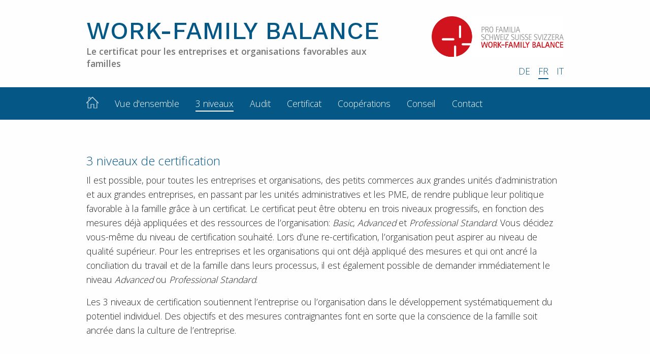

--- FILE ---
content_type: text/html; charset=utf-8
request_url: https://www.workfamilybalance.ch/fr/3-niveaux
body_size: 3846
content:
<!DOCTYPE html>
<html lang="en-US" class="no-js">
<head>

<meta charset="utf-8">
<!-- 
	build by Kleisli Websolutions (https://kleisli.ch)

	This website is powered by TYPO3 - inspiring people to share!
	TYPO3 is a free open source Content Management Framework initially created by Kasper Skaarhoj and licensed under GNU/GPL.
	TYPO3 is copyright 1998-2026 of Kasper Skaarhoj. Extensions are copyright of their respective owners.
	Information and contribution at https://typo3.org/
-->


<link rel="shortcut icon" href="/typo3conf/ext/workfamilybalance/Resources/Public/Icons/favicon.png" type="image/png">
<title>3 niveaux: Workfamilybalance</title>
<meta http-equiv="x-ua-compatible" content="IE=edge" />
<meta name="generator" content="TYPO3 CMS" />
<meta name="viewport" content="width=device-width, initial-scale=1" />
<meta name="robots" content="index,follow" />
<meta property="og:title" content="3 niveaux" />
<meta property="og:site_name" content="Workfamilybalance" />
<meta name="twitter:card" content="summary" />
<meta name="apple-mobile-web-app-capable" content="no" />


<link rel="stylesheet" type="text/css" href="/typo3temp/assets/css/d42b6e1bdf.css?1585843236" media="all">
<link rel="stylesheet" type="text/css" href="/typo3conf/ext/workfamilybalance/Resources/Public/workfamilybalance/css/app.css?1592338997" media="all">






<link rel="alternate" hreflang="en-US" href="https://www.workfamilybalance.ch/3-stufen"/>
<link rel="alternate" hreflang="en-US" href="https://www.workfamilybalance.ch/fr/3-niveaux"/>
<link rel="alternate" hreflang="en-US" href="https://www.workfamilybalance.ch/it/3-livelli"/>
<link rel="alternate" hreflang="x-default" href="https://www.workfamilybalance.ch/3-stufen"/>

<link rel="canonical" href="https://www.workfamilybalance.ch/fr/3-niveaux"/>
</head>
<body>
<html xmlns="http://www.w3.org/1999/xhtml" lang="en"
     xmlns:f="http://typo3.org/ns/TYPO3/Fluid/ViewHelpers"
     xmlns:v="http://typo3.org/ns/FluidTYPO3/Vhs/ViewHelpers">

    <div id="sticky-header">
        <div class="title-bar" data-responsive-toggle="main-menu" data-hide-for="large" style="display: none;">
            <div class="top-bar-left">
                <h1><a href="/">WORK-FAMILY BALANCE</a></h1>
            </div>
            <div class="title-bar-right">
                <div class="title-bar-title">Menu</div>
                <button class="menu-icon" type="button" data-toggle="main-menu"></button>
            </div>
        </div>

        <div id="header" class="show-for-large">
            <div class="grid-container">
                <div class="grid-x grid-padding-x">
                    <div class="cell large-8">
                        <h1><a href="/">WORK-FAMILY BALANCE</a></h1>
                        <h2>Le certificat pour les entreprises et organisations favorables aux familles</h2></div>
                    <div class="cell large-4 logo">
                        <a href="http://www.profamilia.ch/" target="_blank">
                            <img class="logo" src="/typo3conf/ext/workfamilybalance/Resources/Public/Images/Logo_WFB_RGB.svg" width="260" height="80" alt="" />
                        </a>
                        <ul class="menu language-menu"><li class="first" ><a href="/3-stufen">DE</a></li>
<li class="current" ><a href="/fr/3-niveaux">FR</a></li>
<li class="last" ><a href="/it/3-livelli">IT</a></li></ul>
                    </div>
                </div>
            </div>
        </div>
    </div>

    <div class="top-bar" id="main-menu" data-sticky data-margin-top='0' data-top-anchor="sticky-header:bottom">
        <div class="grid-container">
            <div class="grid-x grid-padding-x">
                <div class="cell">
                    <ul class="menu language-menu hide-for-large"><li class="first" ><a href="/3-stufen">DE</a></li>
<li class="current" ><a href="/fr/3-niveaux">FR</a></li>
<li class="last" ><a href="/it/3-livelli">IT</a></li></ul>
                    <ul class="vertical large-horizontal menu dropdown accordion-menu" data-responsive-menu="accordion large-dropdown" data-submenu-toggle="true">
                        <li>
                            <a href="/" class="home">
                                <img src="/typo3conf/ext/workfamilybalance/Resources/Public/Images/home.svg" width="24" height="24" alt="" />
                            </a>
                        </li>

                        
                            

                                <li class="">
                                    <a href="/fr/vue-densemble" target="" title="Vue d&#039;ensemble">
                                        Vue d&#039;ensemble
                                    </a>
                                    
                                </li>
                            

                                <li class="active">
                                    <a href="/fr/3-niveaux" target="" title="3 niveaux">
                                        3 niveaux
                                    </a>
                                    
                                </li>
                            

                                <li class="">
                                    <a href="/fr/audit" target="" title="Audit">
                                        Audit
                                    </a>
                                    
                                </li>
                            

                                <li class="">
                                    <a href="/fr/certificat" target="" title="Certificat">
                                        Certificat
                                    </a>
                                    
                                </li>
                            

                                <li class="">
                                    <a href="/fr/cooperations" target="" title="Coopérations">
                                        Coopérations
                                    </a>
                                    
                                </li>
                            

                                <li class="">
                                    <a href="/fr/conseil" target="" title="Conseil">
                                        Conseil
                                    </a>
                                    
                                </li>
                            

                                <li class="">
                                    <a href="/fr/contact" target="" title="Contact">
                                        Contact
                                    </a>
                                    
                                </li>
                            
                        
                    </ul>
                </div>
            </div>
        </div>
    </div>

    

        <div class="grid-container">
            <div class="grid-x grid-padding-x">
                <div class="cell">
                    
<div id="c61" class="frame frame-default frame-type-textmedia frame-layout-0 frame-space-before-extra-small"><a id="c65"></a><div class="ce-textpic ce-center ce-above"><div class="ce-bodytext"><h3>3 niveaux de certification</h3><p>Il est possible, pour toutes les entreprises et organisations, des petits commerces aux grandes unités d’administration et aux grandes entreprises, en passant par les unités administratives et les PME, de rendre publique leur politique favorable à la famille grâce à un certificat. Le certificat peut être obtenu en trois niveaux progressifs, en fonction des mesures déjà appliquées et des ressources de l’organisation:&nbsp;<em>Basic</em>, <em>Advanced</em> et <em>Professional Standard</em>. Vous décidez vous-même du niveau de certification souhaité. Lors d’une re-certification, l’organisation peut aspirer au niveau de qualité supérieur. Pour les entreprises et les organisations qui ont déjà appliqué des mesures et qui ont ancré la conciliation du travail et de la famille dans leurs processus, il est également possible de demander immédiatement le niveau <em>Advanced</em> ou <em>Professional Standard</em>.</p><p>Les 3 niveaux de certification soutiennent l’entreprise ou l’organisation dans le développement systématiquement du potentiel individuel. Des objectifs et des mesures contraignantes font en sorte que la conscience de la famille soit ancrée dans la culture de l’entreprise.</p></div></div></div>



<div id="c62" class="frame frame-default frame-type-textmedia frame-layout-0"><a id="c66"></a><div class="ce-textpic ce-center ce-below"><div class="ce-bodytext"><h3>Niveau 1: Basic Standard</h3><p>Au niveau <em>Basic Standard</em>, un état des lieux des mesures en place favorables à la famille et à la phase de vie est fait. La direction et les responsables du personnel sont informés par l’enquête effectuée auprès des employé-e-s, comment ces derniers estiment le besoin ainsi que les offres qu’ils trouvent particulièrement utiles. L’entreprise ou l’organisation détermine une personne responsable pour les questions familiales au sein de la direction et établit un plan de mesures contraignant. L’information des employé-e-s est un autre aspect important du niveau <em>Basic Standard</em>.</p><h4>Critères formels</h4><p>Le processus de certification du niveau <em>Basic Standard</em> est ouvert à toutes les organisations et entreprises et ne demande aucune condition préalable.</p></div><div class="ce-gallery" data-ce-columns="1" data-ce-images="1"><div class="ce-outer"><div class="ce-inner"><div class="ce-row"><div class="ce-column"><figure class="image"><img class="image-embed-item" src="/fileadmin/workfamilybalance/images/basic_e_fr.svg" width="700" height="525" alt="" /></figure></div></div></div></div></div></div></div>



<div id="c63" class="frame frame-default frame-type-textmedia frame-layout-0 frame-space-before-small"><a id="c67"></a><div class="ce-textpic ce-center ce-below"><div class="ce-bodytext"><h3>Niveau 2: Advanced Standard</h3><p>La certification Work-Family-Balance au niveau <em>Advanced Standard</em> présuppose, outre une analyse de l’état actuel, l’ancrage de l’engagement pour la conciliation de la famille et du travail dans les fondements de direction et des ressources humaines et une adaptation des processus.</p><h4>Critères formels</h4><p>L’admission à la certification au niveau <em>Advanced Standard</em> présuppose de satisfaire entièrement aux exigences du niveau <em>Basic Standard</em>.</p><p>&nbsp;</p></div><div class="ce-gallery" data-ce-columns="1" data-ce-images="1"><div class="ce-outer"><div class="ce-inner"><div class="ce-row"><div class="ce-column"><figure class="image"><img class="image-embed-item" src="/fileadmin/workfamilybalance/images/advanced_e_fr.svg" width="700" height="525" alt="" /></figure></div></div></div></div></div></div></div>



<div id="c64" class="frame frame-default frame-type-textmedia frame-layout-0 frame-space-before-small"><a id="c68"></a><div class="ce-textpic ce-center ce-below"><div class="ce-bodytext"><h3>Niveau 3: Professional Standard</h3><p>Les entreprises et les organisations qui se font certifier au niveau le plus élevé (<em>Professional Standard)</em> s’engagent pour une politique du personnel étendue favorable à la famille et doivent réaliser des mesures concrètes pour 20 indicateurs. Une enquête auprès des employé-e-s fait partie de l’audit.</p><h4>Critères formels</h4><p>L’admission à la certification au niveau <em>Professional Standard</em> présuppose de satisfaire entièrement aux exigences des niveaux <em>Basic </em>et<em> Advanced Standard</em>.</p><p>&nbsp;</p></div><div class="ce-gallery" data-ce-columns="1" data-ce-images="1"><div class="ce-outer"><div class="ce-inner"><div class="ce-row"><div class="ce-column"><figure class="image"><img class="image-embed-item" src="/fileadmin/workfamilybalance/images/professional_e_fr.svg" width="700" height="525" alt="" /></figure></div></div></div></div></div></div></div>


                </div>
            </div>
        </div>
    

    <footer>
        <div class="grid-container">
            <div class="grid-x grid-padding-x">
                <div class="cell large-4">
                    <div class="address">
                        Work-Family Balance<br>
                        c/o Pro Familia Schweiz<br>
                        Marktgasse 36<br>
                        CH-3011 Berne<br>
                            <br>
                        Tél. 031 381 90 30<br>
                        <a href="mailto:info@workfamilybalance.ch">info@workfamilybalance.ch</a><br>
                    </div>
                </div>
                <div class="cell large-8">
                    
                        <ul class="vertical medium-horizontal menu align-right" data-responsive-menu="accordion medium-dropdown">
                            
                                <li class="">
                                    <a href="/fr/mentions-legales" target="" title="Mentions légales">
                                        Mentions légales
                                    </a>
                                    
                                </li>
                            
                        </ul>
                    
                </div>
            </div>
        </div>

    </footer>
</html>
<script src="/typo3conf/ext/workfamilybalance/Resources/Public/workfamilybalance/node_modules/jquery/dist/jquery.min.js?1592339001" type="text/javascript"></script>
<script src="/typo3conf/ext/workfamilybalance/Resources/Public/workfamilybalance/node_modules/foundation-sites/dist/js/foundation.min.js?1592338999" type="text/javascript"></script>
<script src="/typo3conf/ext/powermail/Resources/Public/JavaScript/Libraries/jquery.datetimepicker.min.js?1615198332" type="text/javascript"></script>
<script src="/typo3conf/ext/powermail/Resources/Public/JavaScript/Libraries/parsley.min.js?1615198332" type="text/javascript"></script>
<script src="/typo3conf/ext/powermail/Resources/Public/JavaScript/Powermail/Tabs.min.js?1615198332" type="text/javascript"></script>
<script src="/typo3conf/ext/powermail/Resources/Public/JavaScript/Powermail/Form.min.js?1615198332" type="text/javascript"></script>
<script src="/typo3conf/ext/workfamilybalance/Resources/Public/workfamilybalance/js/app.js?1592338997" type="text/javascript"></script>


</body>
</html>

--- FILE ---
content_type: image/svg+xml
request_url: https://www.workfamilybalance.ch/typo3conf/ext/workfamilybalance/Resources/Public/Images/Logo_WFB_RGB.svg
body_size: 103719
content:
<?xml version="1.0" encoding="UTF-8" standalone="no"?>
<!-- Created with Inkscape (http://www.inkscape.org/) -->

<svg
   xmlns:dc="http://purl.org/dc/elements/1.1/"
   xmlns:cc="http://creativecommons.org/ns#"
   xmlns:rdf="http://www.w3.org/1999/02/22-rdf-syntax-ns#"
   xmlns:svg="http://www.w3.org/2000/svg"
   xmlns="http://www.w3.org/2000/svg"
   xmlns:xlink="http://www.w3.org/1999/xlink"
   xmlns:sodipodi="http://sodipodi.sourceforge.net/DTD/sodipodi-0.dtd"
   xmlns:inkscape="http://www.inkscape.org/namespaces/inkscape"
   version="1.1"
   id="svg224"
   width="325.76001"
   height="99.839996"
   viewBox="0 0 325.76001 99.839996"
   sodipodi:docname="Logo_wfb_RGB.jpg"
   inkscape:version="0.92.2 5c3e80d, 2017-08-06">
  <metadata
     id="metadata230">
    <rdf:RDF>
      <cc:Work
         rdf:about="">
        <dc:format>image/svg+xml</dc:format>
        <dc:type
           rdf:resource="http://purl.org/dc/dcmitype/StillImage" />
        <dc:title></dc:title>
      </cc:Work>
    </rdf:RDF>
  </metadata>
  <defs
     id="defs228" />
  <sodipodi:namedview
     pagecolor="#ffffff"
     bordercolor="#666666"
     borderopacity="1"
     objecttolerance="10"
     gridtolerance="10"
     guidetolerance="10"
     inkscape:pageopacity="0"
     inkscape:pageshadow="2"
     inkscape:window-width="1440"
     inkscape:window-height="788"
     id="namedview226"
     showgrid="false"
     inkscape:zoom="2.8548624"
     inkscape:cx="162.88"
     inkscape:cy="49.919998"
     inkscape:window-x="0"
     inkscape:window-y="1"
     inkscape:window-maximized="1"
     inkscape:current-layer="svg224" />
  <image
     width="325.76001"
     height="99.839996"
     preserveAspectRatio="none"
     xlink:href="[data-uri]
AQEsAAAAAQAB/+FhxGh0dHA6Ly9ucy5hZG9iZS5jb20veGFwLzEuMC8APD94cGFja2V0IGJlZ2lu
PSLvu78iIGlkPSJXNU0wTXBDZWhpSHpyZVN6TlRjemtjOWQiPz4KPHg6eG1wbWV0YSB4bWxuczp4
PSJhZG9iZTpuczptZXRhLyIgeDp4bXB0az0iQWRvYmUgWE1QIENvcmUgNS42LWMxNDggNzkuMTY0
MDUwLCAyMDE5LzEwLzAxLTE4OjAzOjE2ICAgICAgICAiPgogICA8cmRmOlJERiB4bWxuczpyZGY9
Imh0dHA6Ly93d3cudzMub3JnLzE5OTkvMDIvMjItcmRmLXN5bnRheC1ucyMiPgogICAgICA8cmRm
OkRlc2NyaXB0aW9uIHJkZjphYm91dD0iIgogICAgICAgICAgICB4bWxuczpkYz0iaHR0cDovL3B1
cmwub3JnL2RjL2VsZW1lbnRzLzEuMS8iCiAgICAgICAgICAgIHhtbG5zOnhtcD0iaHR0cDovL25z
LmFkb2JlLmNvbS94YXAvMS4wLyIKICAgICAgICAgICAgeG1sbnM6eG1wR0ltZz0iaHR0cDovL25z
LmFkb2JlLmNvbS94YXAvMS4wL2cvaW1nLyIKICAgICAgICAgICAgeG1sbnM6eG1wTU09Imh0dHA6
Ly9ucy5hZG9iZS5jb20veGFwLzEuMC9tbS8iCiAgICAgICAgICAgIHhtbG5zOnN0UmVmPSJodHRw
Oi8vbnMuYWRvYmUuY29tL3hhcC8xLjAvc1R5cGUvUmVzb3VyY2VSZWYjIgogICAgICAgICAgICB4
bWxuczpzdEV2dD0iaHR0cDovL25zLmFkb2JlLmNvbS94YXAvMS4wL3NUeXBlL1Jlc291cmNlRXZl
bnQjIgogICAgICAgICAgICB4bWxuczppbGx1c3RyYXRvcj0iaHR0cDovL25zLmFkb2JlLmNvbS9p
bGx1c3RyYXRvci8xLjAvIgogICAgICAgICAgICB4bWxuczpwZGY9Imh0dHA6Ly9ucy5hZG9iZS5j
b20vcGRmLzEuMy8iPgogICAgICAgICA8ZGM6Zm9ybWF0PmltYWdlL2pwZWc8L2RjOmZvcm1hdD4K
ICAgICAgICAgPGRjOnRpdGxlPgogICAgICAgICAgICA8cmRmOkFsdD4KICAgICAgICAgICAgICAg
PHJkZjpsaSB4bWw6bGFuZz0ieC1kZWZhdWx0Ij5QcmludDwvcmRmOmxpPgogICAgICAgICAgICA8
L3JkZjpBbHQ+CiAgICAgICAgIDwvZGM6dGl0bGU+CiAgICAgICAgIDx4bXA6TWV0YWRhdGFEYXRl
PjIwMjAtMDMtMDZUMDg6NTU6MTkrMDE6MDA8L3htcDpNZXRhZGF0YURhdGU+CiAgICAgICAgIDx4
bXA6TW9kaWZ5RGF0ZT4yMDIwLTAzLTA2VDA3OjU1OjIwWjwveG1wOk1vZGlmeURhdGU+CiAgICAg
ICAgIDx4bXA6Q3JlYXRlRGF0ZT4yMDIwLTAzLTA2VDA4OjU1OjE5KzAxOjAwPC94bXA6Q3JlYXRl
RGF0ZT4KICAgICAgICAgPHhtcDpDcmVhdG9yVG9vbD5BZG9iZSBJbGx1c3RyYXRvciAyNC4wIChN
YWNpbnRvc2gpPC94bXA6Q3JlYXRvclRvb2w+CiAgICAgICAgIDx4bXA6VGh1bWJuYWlscz4KICAg
ICAgICAgICAgPHJkZjpBbHQ+CiAgICAgICAgICAgICAgIDxyZGY6bGkgcmRmOnBhcnNlVHlwZT0i
UmVzb3VyY2UiPgogICAgICAgICAgICAgICAgICA8eG1wR0ltZzp3aWR0aD4yNTY8L3htcEdJbWc6
d2lkdGg+CiAgICAgICAgICAgICAgICAgIDx4bXBHSW1nOmhlaWdodD44MDwveG1wR0ltZzpoZWln
aHQ+CiAgICAgICAgICAgICAgICAgIDx4bXBHSW1nOmZvcm1hdD5KUEVHPC94bXBHSW1nOmZvcm1h
dD4KICAgICAgICAgICAgICAgICAgPHhtcEdJbWc6aW1hZ2U+LzlqLzRBQVFTa1pKUmdBQkFnRUJM
QUVzQUFELzdRQXNVR2h2ZEc5emFHOXdJRE11TUFBNFFrbE5BKzBBQUFBQUFCQUJMQUFBQUFFQSYj
eEE7QVFFc0FBQUFBUUFCLytJTVdFbERRMTlRVWs5R1NVeEZBQUVCQUFBTVNFeHBibThDRUFBQWJX
NTBjbEpIUWlCWVdWb2dCODRBQWdBSiYjeEE7QUFZQU1RQUFZV056Y0UxVFJsUUFBQUFBU1VWRElI
TlNSMElBQUFBQUFBQUFBQUFBQUFBQUFQYldBQUVBQUFBQTB5MUlVQ0FnQUFBQSYjeEE7QUFBQUFB
QUFBQUFBQUFBQUFBQUFBQUFBQUFBQUFBQUFBQUFBQUFBQUFBQUFBQUFBQUFBQUFBQUFBQUFSWTNC
eWRBQUFBVkFBQUFBeiYjeEE7WkdWell3QUFBWVFBQUFCc2QzUndkQUFBQWZBQUFBQVVZbXR3ZEFB
QUFnUUFBQUFVY2xoWldnQUFBaGdBQUFBVVoxaFpXZ0FBQWl3QSYjeEE7QUFBVVlsaFpXZ0FBQWtB
QUFBQVVaRzF1WkFBQUFsUUFBQUJ3Wkcxa1pBQUFBc1FBQUFDSWRuVmxaQUFBQTB3QUFBQ0dkbWxs
ZHdBQSYjeEE7QTlRQUFBQWtiSFZ0YVFBQUEvZ0FBQUFVYldWaGN3QUFCQXdBQUFBa2RHVmphQUFB
QkRBQUFBQU1jbFJTUXdBQUJEd0FBQWdNWjFSUyYjeEE7UXdBQUJEd0FBQWdNWWxSU1F3QUFCRHdB
QUFnTWRHVjRkQUFBQUFCRGIzQjVjbWxuYUhRZ0tHTXBJREU1T1RnZ1NHVjNiR1YwZEMxUSYjeEE7
WVdOcllYSmtJRU52YlhCaGJua0FBR1JsYzJNQUFBQUFBQUFBRW5OU1IwSWdTVVZETmpFNU5qWXRN
aTR4QUFBQUFBQUFBQUFBQUFBUyYjeEE7YzFKSFFpQkpSVU0yTVRrMk5pMHlMakVBQUFBQUFBQUFB
QUFBQUFBQUFBQUFBQUFBQUFBQUFBQUFBQUFBQUFBQUFBQUFBQUFBQUFBQSYjeEE7QUFBQUFBQUFB
QUFBQUZoWldpQUFBQUFBQUFEelVRQUJBQUFBQVJiTVdGbGFJQUFBQUFBQUFBQUFBQUFBQUFBQUFB
QllXVm9nQUFBQSYjeEE7QUFBQWI2SUFBRGoxQUFBRGtGaFpXaUFBQUFBQUFBQmltUUFBdDRVQUFC
amFXRmxhSUFBQUFBQUFBQ1NnQUFBUGhBQUF0czlrWlhOaiYjeEE7QUFBQUFBQUFBQlpKUlVNZ2FI
UjBjRG92TDNkM2R5NXBaV011WTJnQUFBQUFBQUFBQUFBQUFCWkpSVU1nYUhSMGNEb3ZMM2QzZHk1
cCYjeEE7WldNdVkyZ0FBQUFBQUFBQUFBQUFBQUFBQUFBQUFBQUFBQUFBQUFBQUFBQUFBQUFBQUFB
QUFBQUFBQUFBQUFBQUFBQUFaR1Z6WXdBQSYjeEE7QUFBQUFBQXVTVVZESURZeE9UWTJMVEl1TVNC
RVpXWmhkV3gwSUZKSFFpQmpiMnh2ZFhJZ2MzQmhZMlVnTFNCelVrZENBQUFBQUFBQSYjeEE7QUFB
QUFBQXVTVVZESURZeE9UWTJMVEl1TVNCRVpXWmhkV3gwSUZKSFFpQmpiMnh2ZFhJZ2MzQmhZMlVn
TFNCelVrZENBQUFBQUFBQSYjeEE7QUFBQUFBQUFBQUFBQUFBQUFBQUFBR1JsYzJNQUFBQUFBQUFB
TEZKbFptVnlaVzVqWlNCV2FXVjNhVzVuSUVOdmJtUnBkR2x2YmlCcCYjeEE7YmlCSlJVTTJNVGsy
TmkweUxqRUFBQUFBQUFBQUFBQUFBQ3hTWldabGNtVnVZMlVnVm1sbGQybHVaeUJEYjI1a2FYUnBi
MjRnYVc0ZyYjeEE7U1VWRE5qRTVOall0TWk0eEFBQUFBQUFBQUFBQUFBQUFBQUFBQUFBQUFBQUFB
QUFBQUFCMmFXVjNBQUFBQUFBVHBQNEFGRjh1QUJEUCYjeEE7RkFBRDdjd0FCQk1MQUFOY25nQUFB
QUZZV1ZvZ0FBQUFBQUJNQ1ZZQVVBQUFBRmNmNTIxbFlYTUFBQUFBQUFBQUFRQUFBQUFBQUFBQSYj
eEE7QUFBQUFBQUFBQUFBQUFLUEFBQUFBbk5wWnlBQUFBQUFRMUpVSUdOMWNuWUFBQUFBQUFBRUFB
QUFBQVVBQ2dBUEFCUUFHUUFlQUNNQSYjeEE7S0FBdEFESUFOd0E3QUVBQVJRQktBRThBVkFCWkFG
NEFZd0JvQUcwQWNnQjNBSHdBZ1FDR0FJc0FrQUNWQUpvQW53Q2tBS2tBcmdDeSYjeEE7QUxjQXZB
REJBTVlBeXdEUUFOVUEyd0RnQU9VQTZ3RHdBUFlBK3dFQkFRY0JEUUVUQVJrQkh3RWxBU3NCTWdF
NEFUNEJSUUZNQVZJQiYjeEE7V1FGZ0FXY0JiZ0YxQVh3Qmd3R0xBWklCbWdHaEFha0JzUUc1QWNF
QnlRSFJBZGtCNFFIcEFmSUIrZ0lEQWd3Q0ZBSWRBaVlDTHdJNCYjeEE7QWtFQ1N3SlVBbDBDWndK
eEFub0NoQUtPQXBnQ29nS3NBcllDd1FMTEF0VUM0QUxyQXZVREFBTUxBeFlESVFNdEF6Z0RRd05Q
QTFvRCYjeEE7WmdOeUEzNERpZ09XQTZJRHJnTzZBOGNEMHdQZ0Erd0QrUVFHQkJNRUlBUXRCRHNF
U0FSVkJHTUVjUVIrQkl3RW1nU29CTFlFeEFUVCYjeEE7Qk9FRThBVCtCUTBGSEFVckJUb0ZTUVZZ
QldjRmR3V0dCWllGcGdXMUJjVUYxUVhsQmZZR0JnWVdCaWNHTndaSUJsa0dhZ1o3Qm93RyYjeEE7
blFhdkJzQUcwUWJqQnZVSEJ3Y1pCeXNIUFFkUEIyRUhkQWVHQjVrSHJBZS9COUlINVFmNENBc0lI
d2d5Q0VZSVdnaHVDSUlJbGdpcSYjeEE7Q0w0STBnam5DUHNKRUFrbENUb0pUd2xrQ1hrSmp3bWtD
Ym9KendubENmc0tFUW9uQ2owS1ZBcHFDb0VLbUFxdUNzVUszQXJ6Q3dzTCYjeEE7SWdzNUMxRUxh
UXVBQzVnTHNBdklDK0VMK1F3U0RDb01Rd3hjREhVTWpneW5ETUFNMlF6ekRRME5KZzFBRFZvTmRB
Mk9EYWtOd3czZSYjeEE7RGZnT0V3NHVEa2tPWkE1L0Rwc090ZzdTRHU0UENROGxEMEVQWGc5NkQ1
WVBzdy9QRCt3UUNSQW1FRU1RWVJCK0VKc1F1UkRYRVBVUiYjeEE7RXhFeEVVOFJiUkdNRWFvUnlS
SG9FZ2NTSmhKRkVtUVNoQktqRXNNUzR4TURFeU1UUXhOakU0TVRwQlBGRStVVUJoUW5GRWtVYWhT
TCYjeEE7RkswVXpoVHdGUklWTkJWV0ZYZ1ZteFc5RmVBV0F4WW1Ga2tXYkJhUEZySVcxaGI2Rngw
WFFSZGxGNGtYcmhmU0YvY1lHeGhBR0dVWSYjeEE7aWhpdkdOVVkraGtnR1VVWmF4bVJHYmNaM1Jv
RUdpb2FVUnAzR3A0YXhScnNHeFFiT3h0akc0b2JzaHZhSEFJY0toeFNISHNjb3h6TSYjeEE7SFBV
ZEhoMUhIWEFkbVIzREhld2VGaDVBSG1vZWxCNitIdWtmRXg4K0gya2ZsQisvSCtvZ0ZTQkJJR3dn
bUNERUlQQWhIQ0ZJSVhVaCYjeEE7b1NIT0lmc2lKeUpWSW9JaXJ5TGRJd29qT0NObUk1UWp3aVB3
SkI4a1RTUjhKS3NrMmlVSkpUZ2xhQ1dYSmNjbDl5WW5KbGNtaHlhMyYjeEE7SnVnbkdDZEpKM29u
cXlmY0tBMG9QeWh4S0tJbzFDa0dLVGdwYXltZEtkQXFBaW8xS21ncW15clBLd0lyTml0cEs1MHIw
U3dGTERrcyYjeEE7Yml5aUxOY3REQzFCTFhZdHF5M2hMaFl1VEM2Q0xyY3U3aThrTDFvdmtTL0hM
LzR3TlRCc01LUXcyekVTTVVveGdqRzZNZkl5S2pKaiYjeEE7TXBzeTFETU5NMFl6ZnpPNE0vRTBL
elJsTko0MDJEVVROVTAxaHpYQ05mMDJOelp5TnE0MjZUY2tOMkEzbkRmWE9CUTRVRGlNT01nNSYj
eEE7QlRsQ09YODV2RG41T2pZNmREcXlPdTg3TFR0ck82bzc2RHduUEdVOHBEempQU0k5WVQyaFBl
QStJRDVnUHFBKzREOGhQMkUvb2ovaSYjeEE7UUNOQVpFQ21RT2RCS1VGcVFheEI3a0l3UW5KQ3RV
TDNRenBEZlVQQVJBTkVSMFNLUk01RkVrVlZSWnBGM2tZaVJtZEdxMGJ3UnpWSCYjeEE7ZTBmQVNB
VklTMGlSU05kSkhVbGpTYWxKOEVvM1NuMUt4RXNNUzFOTG1rdmlUQ3BNY2t5NlRRSk5TazJUVGR4
T0pVNXVUcmRQQUU5SiYjeEE7VDVOUDNWQW5VSEZRdTFFR1VWQlJtMUhtVWpGU2ZGTEhVeE5UWDFP
cVUvWlVRbFNQVk50VktGVjFWY0pXRDFaY1ZxbFc5MWRFVjVKWCYjeEE7NEZndldIMVl5MWthV1ds
WnVGb0hXbFphcGxyMVcwVmJsVnZsWERWY2hseldYU2RkZUYzSlhocGViRjY5WHc5ZllWK3pZQVZn
VjJDcSYjeEE7WVB4aFQyR2lZZlZpU1dLY1l2QmpRMk9YWSt0a1FHU1VaT2xsUFdXU1plZG1QV2FT
WnVoblBXZVRaK2xvUDJpV2FPeHBRMm1hYWZGcSYjeEE7U0dxZmF2ZHJUMnVuYS85c1YyeXZiUWh0
WUcyNWJoSnVhMjdFYng1dmVHL1JjQ3R3aG5EZ2NUcHhsWEh3Y2t0eXBuTUJjMTF6dUhRVSYjeEE7
ZEhCMHpIVW9kWVYxNFhZK2RwdDIrSGRXZDdONEVYaHVlTXg1S25tSmVlZDZSbnFsZXdSN1kzdkNm
Q0Y4Z1h6aGZVRjlvWDRCZm1KKyYjeEE7d244amY0Ui81WUJIZ0tpQkNvRnJnYzJDTUlLU2d2U0RW
NE82aEIyRWdJVGpoVWVGcTRZT2huS0cxNGM3aDUrSUJJaHBpTTZKTTRtWiYjeEE7aWY2S1pJcktp
ekNMbG92OGpHT015bzB4alppTi80NW1qczZQTm8rZWtBYVFicERXa1QrUnFKSVJrbnFTNDVOTms3
YVVJSlNLbFBTViYjeEE7WDVYSmxqU1duNWNLbDNXWDRKaE1tTGlaSkptUW1meWFhSnJWbTBLYnI1
d2NuSW1jOTUxa25kS2VRSjZ1bngyZmk1LzZvR21nMktGSCYjeEE7b2JhaUpxS1dvd2FqZHFQbXBG
YWt4NlU0cGFtbUdxYUxwdjJuYnFmZ3FGS294S2szcWFtcUhLcVBxd0tyZGF2cHJGeXMwSzFFcmJp
dSYjeEE7TGE2aHJ4YXZpN0FBc0hXdzZyRmdzZGF5UzdMQ3N6aXpyclFsdEp5MUU3V0t0Z0cyZWJi
d3QyaTM0TGhadU5HNVNybkN1anU2dGJzdSYjeEE7dTZlOElieWJ2Ulc5ajc0S3ZvUysvNzk2di9Y
QWNNRHN3V2ZCNDhKZnd0dkRXTVBVeEZIRXpzVkx4Y2pHUnNiRHgwSEh2OGc5eUx6SiYjeEE7T3Nt
NXlqakt0OHMyeTdiTU5jeTF6VFhOdGM0MnpyYlBOOCs0MERuUXV0RTgwYjdTUDlMQjAwVFR4dFJK
MU12VlR0WFIxbFhXMk5kYyYjeEE7MStEWVpOam8yV3paOGRwMjJ2dmJnTndGM0lyZEVOMlczaHpl
b3Q4cDM2L2dOdUM5NFVUaHpPSlQ0dHZqWStQcjVIUGsvT1dFNWczbSYjeEE7bHVjZjU2bm9NdWk4
NlVicDBPcGI2dVhyY092NzdJYnRFZTJjN2lqdXRPOUE3OHp3V1BEbDhYTHgvL0tNOHhuenAvUTA5
TUwxVVBYZSYjeEE7OW0zMisvZUsrQm40cVBrNCtjZjZWL3JuKzNmOEIveVkvU245dXY1TC90ei9i
Zi8vLys0QURrRmtiMkpsQUdUQUFBQUFBZi9iQUlRQSYjeEE7QmdRRUJBVUVCZ1VGQmdrR0JRWUpD
d2dHQmdnTERBb0tDd29LREJBTURBd01EQXdRREE0UEVBOE9EQk1URkJRVEV4d2JHeHNjSHg4ZiYj
eEE7SHg4Zkh4OGZId0VIQndjTkRBMFlFQkFZR2hVUkZSb2ZIeDhmSHg4Zkh4OGZIeDhmSHg4Zkh4
OGZIeDhmSHg4Zkh4OGZIeDhmSHg4ZiYjeEE7SHg4Zkh4OGZIeDhmSHg4Zkh4OGYvOEFBRVFnQVVB
RUFBd0VSQUFJUkFRTVJBZi9FQWFJQUFBQUhBUUVCQVFFQUFBQUFBQUFBQUFRRiYjeEE7QXdJR0FR
QUhDQWtLQ3dFQUFnSURBUUVCQVFFQUFBQUFBQUFBQVFBQ0F3UUZCZ2NJQ1FvTEVBQUNBUU1EQWdR
Q0JnY0RCQUlHQW5NQiYjeEE7QWdNUkJBQUZJUkl4UVZFR0UyRWljWUVVTXBHaEJ4V3hRaVBCVXRI
aE14Wmk4Q1J5Z3ZFbFF6UlRrcUt5WTNQQ05VUW5rNk96TmhkVSYjeEE7WkhURDB1SUlKb01KQ2hn
WmhKUkZScVMwVnROVktCcnk0L1BFMU9UMFpYV0ZsYVcxeGRYbDlXWjJocGFtdHNiVzV2WTNSMWRu
ZDRlWCYjeEE7cDdmSDErZjNPRWhZYUhpSW1LaTR5TmpvK0NrNVNWbHBlWW1acWJuSjJlbjVLanBL
V21wNmlwcXF1c3JhNnZvUkFBSUNBUUlEQlFVRSYjeEE7QlFZRUNBTURiUUVBQWhFREJDRVNNVUVG
VVJOaElnWnhnWkV5b2JId0ZNSFI0U05DRlZKaWN2RXpKRFJEZ2hhU1V5V2lZN0xDQjNQUyYjeEE7
TmVKRWd4ZFVrd2dKQ2hnWkpqWkZHaWRrZEZVMzhxT3p3eWdwMCtQemhKU2t0TVRVNVBSbGRZV1Zw
YlhGMWVYMVJsWm1kb2FXcHJiRyYjeEE7MXViMlIxZG5kNGVYcDdmSDErZjNPRWhZYUhpSW1LaTR5
TmpvK0RsSldXbDVpWm1wdWNuWjZma3FPa3BhYW5xS21xcTZ5dHJxK3YvYSYjeEE7QUF3REFRQUNF
UU1SQUQ4QTlVNHEwektxbG1JQ2dWSk93QUdLdkt2T3Y1OTZOcFVqMmZsK0pkVnZFSlZybGlSYXFS
NEZmaWwvMk5CNyYjeEE7NWg1ZFdCdEhkNkRSZGd6eWVySjZCM2RmMlBJZGMvTkx6M3JMTjlaMWFh
R0kvd0M2TFUvVjBBOFAzZkV0L3NpY3c1NTV5NnZSWU95OSYjeEE7UGo1UkI5Ky8zc1hsbWxtY3lT
dTBqbnE3a3NUOUp5bTNQQUE1S2xyZlh0by9xV2x4SmJ5ZGVjVHNocVBkU01JSkhKak9FWmJFV3pQ
eSYjeEE7OStjL256Um5WWHZ2MGxiRDdVRjdXVWtlMHRSTFgvWlU5c3ZocVp4NjI2M1VkamFmSjA0
VDViZlp5ZTFlUmZ6Zzh0K2FYU3pldW5hcyYjeEE7MndzNW1CV1Evd0RGVW13YjVFQSsyWjJMVXhu
dHlMekd1N0l5NFBWOVVPLzlZWjNtUTZsMkt1eFYyS3V4VjJLdXhWMkt1eFYyS3V4ViYjeEE7Mkt1
eFYyS3V4VjJLdXhWMkt1eFYyS3V4VjJLdXhWMkt0TXlxcFppQW9GU1RzQUJpcjV6L0FEWi9OcTUx
MjVtMFhSSmpIb1VaNFRUSiYjeEE7czEwdzYxUCsrdkFkK3A4QnJOUnFPTFljbnRPeWV5UmlBbmtI
N3o3djJ2THN4SGZPeFYyS3V4VjJLdVZtVmd5a2hnYWdqWWdqRkQzMyYjeEE7OG5memFrMUo0dkxu
bUNibGYwNDJGODUzbXAvdXFRLzc4L2xiOXJ2djEyT20xRittWE41THRqc2tRdkxqSHA2anU4eDVQ
WWN6WG0zWSYjeEE7cTdGWFlxN0ZYWXE3RlhZcTdGWFlxN0ZYWXE3RlhZcTdGWFlxN0ZYWXE3RlhZ
cTdGWFlxN0ZYbFA1OStkWk5LMGFMeS9adVV2TlZVdCYjeEE7Y3Nwb1Z0UWVKSC9QVnZoK1FPWWVy
eTBPRWRYb093ZEY0ay9FbHloeTkvN0h6dm10ZXlkaXJzVmRpcnNWWjkrU3ZsZlJQTWZteWV6MSYj
eEE7aTMrczJzRmxKY0xEeVpBWEVrYUNwUXFkaEllK1pHbHhpVXFQYzZqdHJWWk1PRVNnYUpsWDJG
aWZtZlQ3ZlR2TXVyYWZiQWkzczcyNCYjeEE7dDRReHFlRVVySXRUOGhsT1FWSWp6ZGhwY2huaWpJ
OHpFSDVoTDRwWllaVW1pY3h5eHNIamtVa01yS2FnZ2pvUWNpRzRnRVVYMWorVyYjeEE7Zm5FZWF2
S2x2ZnlFZlg0VDlYdjFHMzc1QUtzQU96cVEzMDA3WnVNR1RqamZWOCs3VDBmNWZNWWo2VHVQY3l2
TG5YdXhWSVY4eDNvZCYjeEE7SlpyRkYwK1M5ZXdXZEp5OG9kWjJ0bFpvakdnQ3M2OW5OSzRxdDA3
ek5lM0IwK1M1c0VodE5UZG9yZWFPZjFXVndydUJJalJ4MHFJeiYjeEE7dXBPS3JZZk5GNjBkdnFE
Mktyb2wxTXNNVnlKU1pnc2orbkhLOFhBS0VkaU9qMW9hNHFtT3M2bmMyUDFOTGFCTGllOXVCYm9z
a2hpUSYjeEE7ZnUzazVGbFNVLzdycDluRlVKcTNtSzUwbTF0cGJ5MFJwcHBDSjQ0Wmk2eFFJQ1pK
dWJSb1c0TFNvNGpyMXhWVXZ2TVMybm1DdzBsNCYjeEE7S3BmSXpDNjVVQ01LOFZLMDM1VXBXdUtx
VjU1b1czMWU4MDliWXlDeXNaTDE1dWRBWGk0a3cwNG45bVJXNVY3OU1WUjJuNnA5Y25lTCYjeEE7
MHVIQ0NDZXZLdGZYREhqMEgyZUdLb1IvTWJEUW0xS08xTWt4bmUyZ3RBKzhraTNMVzZqbHgyNUZl
WFRiRlV5MDYraXY3QzN2WXY3dSYjeEE7NWpXVlIzSElWb2ZjWXFpTVZkaXJzVmRpcnNWZGlyc1Zk
aXJzVmRpcjVML05MWEcxbnozcTF6eXJGRE1iV0R3Q1cvN3ZiL1dLbHZweiYjeEE7VDU1OFV5K2hk
bDRQRDA4UjNpL251eFhLWFlPeFYyS3V4VjJLdlUvK2NjLytVM3Z2KzJaTC93QlJFR1plaStzKzUw
SHRGL2NEK3VQdSYjeEE7a3dmejEveW0vbUgvQUxhZDUvMUVQbEdYNno3eTdUUS8zRVA2a2Z1U1RL
M0xlc2Y4NDc2NDl0NW52TklkdjNPb1c1a1JmK0xZRFVmOCYjeEE7SXpabWFPZFNydmVlOW9jSEZp
RStzVDloZlEyYko0NTJLcEJvdWdXaDVYZDFGS2JsTDY4bWlTV1NZeHFUZFM4SkVoWnZURlVJSVlM
MyYjeEE7cmlxVDZQNWZtdFk5RHZHanVYa1pwcmU3Z2xMeUNGWmtla2lJOWZTb3lnRXJUWnNWWEk5
M05vRmo1Wk5uT3VvUXZiMjl3NWljUXJEYiYjeEE7U0tXbkVwSHBzR1NQNGFHdFRpcWQrWmJBM3Nt
a1JHT1NTSmI0UE9ZeTZsVUZ2TU9SWkNDbzVFQ3RjVlFNMmdYRjVxbHpERkk5cllXMSYjeEE7cjlU
ak1xR2IxZnJKTWs1VnBTU1JUZ3RhbnVPMktwZEpwMnNYVVVmT0NRWDFqcDdKRktVWUJybXp1VmFN
aGlLZnZmUzVEeEJ4VlVTdyYjeEE7MUNTM2t2SkxXVmJuVUxEVlpwWXlqY2tlZHJjUVJOdDl2MG93
dkhyc2NWVEhUcm9hZmZ2OWFndVFKYk96UkdqdHJpVmVTQ1FNQzBhTyYjeEE7Rkk1Q3RjVlFWanAy
cTNBMDYwVVNXYTJ0eGYzc2t6eEVyeU56SWtLMGFnUEpaV2NlMURpcWNlV2JhNnNZcnZUWnd6SmF6
czF0T1U0byYjeEE7OFUzNzM0ZTN3dTdMVHRURlU1eFYyS3V4VjJLdXhWMkt1eFYyS3V4VjJLdmlP
YVY1cFhsa05Ya1l1NThTeHFjMEpmVVFLRkxjVXV4ViYjeEE7Mkt1eFYyS3ZVLzhBbkhQL0FKVGUr
Lzdaa3Y4QTFFUVpsNkw2ejduUWUwWDl3UDY0KzZUQi9QWC9BQ20vbUgvdHAzbi9BRkVQbEdYNiYj
eEE7ejd5N1RRLzNFUDZrZnVTVEszTFpkK1VsdzBINWphRzY5VE0wZjBTUk9oL0JzdTA1OVlkYjJ0
RzlOUDNmcGZXR2JoOC9kaXJHOUIxZSYjeEE7K3ZVbHZybS9oVllQVSt0NlVzTkpZT05RRlppL0xr
S2RlTkQyeFZWMHE1OHkzTnZaYWxJMExXOTZWa2tzUW5Gb1lKQlZTSlMzeE1vcCYjeEE7eXF1L2JG
VVBCNW5razBQVGJqNnhDYjY1dWJhR2FNRmE4WmJoWTMrQ3RSOEp4VlF2dk5HcFcrbXdTSUVlN2p2
TGxMN2JZV3RtN21WZyYjeEE7T3hNYXJUNTRxcmF4cjJvUlhGNGtGeEhiUVJYVm5hcmNTS3JCRE12
T1ZqVWdINFhUdmlxTGd2TDVwYlMxajFHSzdOMUZkTUx5T05lSSYjeEE7YVBnRUlWV1lIaVhOZDk4
VldhWFByYmEvTmFTWHlYbGxhUmo2MDRoRVZKMzNTTlNHYmNKOFRmTVlxNjUxSFVKdk1FMm14WDhP
bitrayYjeEE7YlcwVWtYcVBjY2hWMlVzeUFoZnMwWGZ4eFZIMjE5UEpKcTZzUlN6bkVjRzM3UDFX
R1hmeCtLUTRxeDgrYWRXV3dTZjRDemFacDkzSiYjeEE7SVVMTEcxMUl5VFRGVk5TcUt2TGo3WXFp
Ny9VOVJzdExndUJxbHZjUVhkd2taMVAwUjZVRVRLeExuZzVWcXNvVUVrQVYzeFZkcW1vYSYjeEE7
bFp3NlhFZFZnWDY3TzZ2cUxSSUl4R0lYa1g0Uy9IY29CWGxpcVB1YjY3dFBMczE1REl1cFhNVUx5
UnlSclJKQ0trRUtoYllleHhWTCYjeEE7djBwcUVPa2pWazFTRFVySlpJV21hS0VKU0htRm1vUTdm
WkRjcUhjVXhWVzh4NjFmV2trOFZrVkRXbW4zVjljTXc1ZllRckF2K3ljTSYjeEE7ZjlqaXF6ekhO
cjlySW4xSFVFOWE4bFdHeXNqYnF4cVJWaXo4cThVVUZtTk1WYTh3UytZYldTRmJMVVVOeGVTckRh
V2h0MU85S3lPeiYjeEE7Y3E4VVVGaWFlMkt0Mm1wM2x4cnQ1YnZxa0Z2SGJYUWhqc0dSRExJbnBS
eVZERmcyNWNqWWRzVlVOTzF6VmZyR25HYTdndWwxR2FTTSYjeEE7MmF4OEpvMVVPZVlZT2FxdnAv
RlZlK0tvdGRkdXo1b05tUXY2TEpOb3IwK0w2NHNZdUQ4WGg2WkkrWXhWOGpYMXE5cGUzRnBKL2VX
OCYjeEE7anhQWFkxUmlwL1ZtaUlvMCtud254UkJIVlJ3TTJaL2wxWS9semROZS93Q01ieVcxS0JQ
cWFvWENNRFhtU1VWelViWmZoRURmRTZ6dCYjeEE7R2VwalhnQys5bXY2Qy81eDIvNnVzdjhBd2R4
LzFUeS9nd2Q3cS9IN1MvbWo3UDF1L1FYL0FEanQvd0JYV1gvZzdqL3FuandZTzlmSCYjeEE7N1Mv
bWo3UDFzRy9NV3kvTDYxdXJJZVRydVc2amRITjZINUZWSUk0Y1M2b2FuNHEvUm1QbUVCOUx0ZXpw
Nm1RUGpnRHVTTFFQTWV0ZSYjeEE7WDcvNi9vOTAxcGRsR2lNaXFyVlJxRXFWY01wRlFEdU1yaE14
Tmh5OVJwb1pvOE14WVFGeGNUM054TGNUdVpaNW5hU1dSalZtZGpWbSYjeEE7SjhTVGtTYmJZeEVS
UTVCWml5Wm4rVGxtMTErWStqcUJWWW5rbWMrQWppZGdmK0NwbCttRnpEck8ySjhPbW4rT3I2cnpi
dkFPeFZqViYjeEE7MXA5N3FtcVdrMG1tZlVEQXpDNHZXa2laNUlXalpUQ29pTEZsWXNQdDBwVEZW
ZlF6cjFsYjJ1bDNOaDZpV29XSDlJTEtnamFKQnhWKyYjeEE7QkprNThRS2pqMTc0cWhJUExVMGVn
NlpCOVZpVy90cnEybG5jY09RV080V1J6ejcvQUFERlZhMDh2M0I4d2FyTmRLRHAweU10cHVDVCYj
eEE7OWFTTVhBcDIrS0VkZkhGVXZ0L0wrdHhlWDRvN20zUzZ2eGZ4WFZ4Q0dRQ1JJUXNZTldQSDRr
akIzeFZNbmkxY21DOHR0TVcybXRvYiYjeEE7cFlyUXlSOFRKSUl6SHVocFJpcHJpcTd5eW1xMmNF
Vm5jNmM4ZkxsSmRYcnpST1htZjRuY3FoSitKdnV4VnJ6UGIzdW8yOCtuSnBQMSYjeEE7bm12K2pY
cnlSS2tVaEcwblgxVktFL3NyMnhWWTBIbUN3bDFDT0MwRit0L3dlT2YxRWpDU2kzU0J2VkRFTlEr
a0crR3ZYRlhXT2w2aiYjeEE7cE15U1JXLzF4SU5Nc3JKVlIwUXU4RHljNmN5byt5NE8rS3JOUHRk
UnNwTlF2STlIS1FYclJBYVhITERVRlZmMUptQllRZ3Z5VlNGYiYjeEE7dFhGVUV1Z2FuQWJlZVBU
RWEzUy9rdVUwa1NSOFlvbnRqRFFGcUp2SWVmRmRoWGJGV1QyOHR5dW1pUVdQb3pxcmNiRlhUWWdt
aWhoOCYjeEE7Ry9YRlVuc3RIbXV0VXZicTQwOGFkWjNscTF2YzIvT05ubmR6L2VPc1JaQVZXcWcx
cWE0cWhySFFOYVBsN1dVdndyNnRlMnpXa1hGaCYjeEE7UXBGYm1LS3BydHpjczUvMXNWUkVxNjZu
bUc0djIwdHJ1T05CQnA1V2VKUWtabzBqMFkxNU8zNEFZcXRVK1lWMXk0MUdiU0dub2dncyYjeEE7
UXM4SUVjV3pPZHo5cDM2K3dHS3FsbGE2aGE2emV5UHBLelIzZDJzMGQ3NmtOWTBNVVVaMko1L0NV
SjJ4VlpaK1haYlA5RjNkdmJSeCYjeEE7MzBFMGkzN0p3VnBJSlE5UXpDbktqY0dHK0tvY2VVcnRk
TVM5NXpIWEJNTDlvUHJEK2diajFQVVpPSEwwdnMxanJURlhoSDV6K1huMCYjeEE7Yno1Zk9xMHR0
Uy8wMkJ1eE1wUHFqNStxRytpbWFuVXc0Wm56ZTk3RzFIaWFjZDhkdmx5K3hnMlk3dFhZcTdGWFlx
N0ZYWXE5Si9MNyYjeEE7OG5GODM2R2RVR3RwWnNKV2lOc2tQcnN2SHUvN3lQaVQyRk9tWldIVGNZ
dTNTZG9kc2ZsOG5Cd1h0enV2MEZrMy9RdEgvZngvOU9YLyYjeEE7QUdjWmIrUjgvc2NIL1JML0FM
WC9BTEwvQUk2eXI4dXZ5ZWg4bmF6TnFqNm4ra0pYZ01FYWVoNklUa3lzelY5U1NwK0dtWFlkTndH
NyYjeEE7dDEvYVBiQjFNQkRoNGQ3NTMrZ1BSY3lYVE94VjQxcVBtanpZZktObG8rbVhjc25tTzF2
dFJGM2NsbVoyaDBwbmtaWFBYNHcwYWUvVCYjeEE7TUdXU1hDQVBxcy9ZOUxqMHVIeGpPWUhobU1L
SG5PdjJvdnpONSsxWm4xVFZ0RXVXanQ0ZEkwNUxlSW5sR2x6cWsvSlppaEZPYVJiQyYjeEE7b3lX
VE1keU80ZmExNmJRUTlNTWczTTUvS0E1Zk5PSGkxanlwNXM4dTI1MW04MVRUOVpNdHBleFh6aVVy
TWtmT09XS2dCU3JkUjBwayYjeEE7OTRTRzVJTGpBdzFHSEllQ01aUW9qaDd1NHNXL0wvelBxTjVm
K1dJN1RYcjNVTlV2UFdiWHRPdTJMd0picHlvNkdSVm93b1BzTWZmMyYjeEE7cHd6Sk1hSko2dWYy
aHBveGprSmhHTVJYQ1J6djhkNnY1TjgyNnZyOEVGcmRhbk5hYWQ1ZFc0MUR6RGZtUmhjVHFKNVRG
Q3BIeCtrcyYjeEE7Uy9HUi9xK0dIRmtNdXUwZWJIV2FTR0VraUlNc2xSZ09nMkZuMzN5K2JMZFUv
TWZ5eHFubDdYSXRBMVlTNmxiNlpkM01YcExJanA2VSYjeEE7TEVPR1pWb1ZhbVhTelJNVHduZW5Y
WXV6c3VQSkE1SStremlPbmVrdmw3elJvK24rWEx2WEYxclZOUnY3WFMvWHVMVy85ZjZ1Sm1DVSYj
eEE7OU15eFJvU1phS3ZGanNjaERJQkc3Sk5PVnFOTE9lVVkrQ0VZbWRBeHE2K0I3bXZLR3U2L2Ir
WC9BRExvK3I2Zzkxck5oWS9wQzN1eSYjeEE7NVorRnhhOHlxdC94VE1DdU9PWkVTQ2R3TFhWNE1a
eVk1d2pVSlM0U1BkTDlJVVBMWG5yV1lmeXoxRDY5TTl4NWl0RmhqdEhkdVVzaCYjeEE7MVJFa3Mz
SlBVajF2dVhCREtmRE4vVit2a3oxT2hnZFZIaEZZemQvNW0wdnUrMXZ5N3JYbUFhSDVRVzYxR2Fl
NW0xdTR0TDJZdXhNMCYjeEE7Y1ptSEZpZHl2d0RZNHdsS28yZXFOUmh4K0pscUlBR01FZVhKTzlJ
VFhkZTh2ZWFiYURVNTdmVVlkWnY0dE51ZzVyRUlKQVlvL3dEaiYjeEE7SCt5UjRITEkzS010OTdM
alpqanhaTVpNUVluSEd4MzJOejcxTHlUcnZtVHpaclkxRzdTYlROTzBTTTJkMVpCdUl1TlNJcFB6
QTZwRiYjeEE7K3lwNy9UZ3hUbE0yZGdQdlRyY0dMVDQrRVZLVTl3ZTZQVDRsQ2ZtVHE4OXI1djB5
MGsxSFVyTFRwTEM0bWxYU3VabE1pTjhEY0ZWdyYjeEE7YWQ2aW1EUEtwQVdhcm8yZG00UkxESWlN
SlM0aDlYSmJONW0xMjUvTFh5N0NOUkNlWVBNVXNOcW1vUk10WTA1bHBaaVUycWtTVWZ1QyYjeEE7
ZkhBWms0eHZ2Sk1kTmpqcXNoNGYzZU96WDNENThuSjVyMWE1L0w3UmJnM1R4NnJCcXRycG1weUk1
NU04VndJcEF6RHI2aTBZL1BIeCYjeEE7Q1lEdnVsT2xoSFV6RmVnd2xLUHhGajVNdTgvNjdKb25s
SFViNkFrWGhqOUN5cDlyMTV5STR5UDlWbTVmUmwyYWZERWwxMmd3RExtaiYjeEE7RTh1Wjl3M0xD
b2ZNT3VXdjVlZWE5T3VkU2VmWHZMenZHTlFWejZqUlNrU1FTOCt1NExBZkxLQk1pRWhlOFhhUzAr
T1dweFNFYXg1TyYjeEE7bm1OaUZmUy9OV3N5V2VnYVZmWExwcmVuNjNEWWFxUXhCdUlIdHA1SVpX
N2xKVVZUdjFJd3h5R2dEekJZWmRMQVNuT0k5RXNabEh5UCYjeEE7RUFSOEcvTGRyNXQ4MWFHdm1t
ejh3WEZwZjNOM0k5blprZzJLVzBVelJpSjRRdFdKVlR1VFhHQWxNY1FPL3dCaTZtV0hCazhHVUFZ
aSYjeEE7SXMveFdSZDJodkwrcldWNTVrMU9IVTlmMWlPL2oxeTV0ck95Z053MXI2U1Q4WW8yS1JQ
R0Y3R3JpZzhNRUpBeU5rL1V6MUdLVWNVVCYjeEE7Q0dQaDhNRWsxZkxmcmYySjUrY0hrVi9OUGx2
blpweTFiVGkwMW1CMWtVajk1Ri9zZ0FSN2daWnFjWEhIYm1IRjdJMTNnWmZWOUV1ZiYjeEE7NkMr
WEdWbFlxd0lZR2hCMklJelV2ZHV4UzdGWFlxOWwvSlhTOU52UEpQbXMzVnJGT3pLVUxPb1k4UkN6
QUFuY1ViZjU1bmFXSU1KVyYjeEE7OHoyMWxsSFBpb2tmMnZHc3dYcG5ZcWk5SDBtLzFmVTdmVGJD
TXkzZDA0amlRZUo2a25zQU55ZkRER0prYURWbXl4eHhNcGNnK3V2SyYjeEE7SGxtMDh0ZVhyUFI3
WThoYnArK2xwUXlTdDhVam41c2R2QWJadXNjQkdOUG5lczFKejVETTlmdVRuSnVNN0ZXSTZENURY
VFBPbXRlWSYjeEE7bm5XV1BVZjk1YmNBL3VqTHhhNEpydFYyalhwbE1NVlRNdTkyT2ZYOGVDR092
cDVudnJrbE9sZmxGYjIzbDNYOUZ1THdzbXJUckphVCYjeEE7b0R6Z2pnb2JZR3AzTWZIZW5iYklS
MDlSSTczSXk5cm1XV0dRRDZCdjUzOVh6VE93OG8rWkxyekJwdXIrWmRTdDd2OEFRMGNpMkVGcCYj
eEE7QzBRYVdaZUR6VEZtYXJjZXk3VjhPOGhqa1pBeVBKb3lhdkZISEtHS0pISHpzM3k2QkQ2WitY
ZDFZNlY1VWdXNmlOLzVidUhrZTRDbSYjeEE7a2tFM01UUnIzQlpXSDNZSTRhRWY2TFBMMmlKVHlt
dlRrSDJqa29hZitXZDVwbGpvODFoZHhSNjVwYnpwUE9WYjBicTB1WjNtZTNsWCYjeEE7cVIrODJQ
WTRCZ0lBcm1HZVR0T001VEVnZkRsWHZFZ0FMRExOYzBPSFVOQzFQVHJkWTRKcjYwbnRVbDRnQlRO
R1VCTk42Q3VYVGhZSSYjeEE7ZGRnem1HU01qdUl5QitSU2pXdkpseHFubHpSZEFrdUVGbFp2YUhW
RklKK3NRMnFpc1MrQWRsQnlFc1Z4RVhKdzYwWThzOGdIcWx4YyYjeEE7UGtUMVFXb2ZsblpSNm10
NTVlUzMwcUtleHU5UDFDM2pqNHJLdHdsSW0rRGFxU0FFMTZqSW5BTHVPMnpiajdUa1ljT1M1MUtN
aDVWeiYjeEE7K1lVYmI4c0RIclBsdS9rdTFNT2tXbHJEZjJ5Z2hiaTRzWW1TM21IK296azcrMkl3
Ymc5MzZHVXUwN2hralc4NUVnOXdrZHdyMkg1ZiYjeEE7M2x0YWFMQTEzR3gwclZaOVNrSVZ2alNa
cFNFSHVQVndqQ1JYa2JZWk8wSXlNelgxd0VmbFg2bGJRL0xubkxSdFN2dnF0M3B6NlRmNiYjeEE7
blBxRXlTd3ptNENYRXZKMFYxa1ZPUVRwVmV1TUlTaVR5b2xqbjFPSEpFV0pjY1lDUE1Wc1BjbTNs
WHkvTm9xYXFzc3F5L3BEVXJyVSYjeEE7RTRnaml0eTRZSWE5eGs4Y09HL011UHF0UU12RFErbUVZ
L0pMZk12bGZ6RGQrWjdEWHRGdkxXMm5zN2FXMUszY2Nrb0lsTlN3Q01tNCYjeEE7OXprWjQ1R1FJ
YjlOcXNjY1VzY3dTQ1FkdkpLdEsvS1dDSzUwMU5ZbmkxYlRkT3Q3aWx0TEZRUGVYYzNxU3pGTjFD
aGFLRjlxNUNPbiYjeEE7NVh1QTM1ZTFpUkxnQmhLUkc5L3d4RkFMYjM4cjd5SDlJd2FIY1cxbnA5
emUyV28yVm02UDZjTTlyL2VEaWhId3lGUjBwaWNCM3JsWSYjeEE7S1lkcHhQQ2NnSmtJeWlUM2cv
cVIrbytVZk1ubUdiVEl2TTl4cDgrbVdWMDExY1dkcERNaXpjWXlzU3Q2cnlWQVppVDJJeVVzY3BW
eCYjeEE7VlRUajFlTENKSEVKQ1VoUUpJMjMzNUFJUFdmeXJoZWZVeG9MVyttV09xNmQ5UnViUll5
RTlaWmVhVEFMM3BWVGtaYWZudzdXRzNEMiYjeEE7cWFqNGx5bENmRUQ1VnlSMnNmbDc5YzgxNkY1
Z3Q3aFlaTk40QytpSU5KeEVwRVJGUDJsNXNLbnNjbExEY2hMdWFzUGFIRGhuakl2aSYjeEE7NWVW
ODF1bGVVUE5laFRYRmxvbXEycWFEY1hMWE1jTnpidkpjVzRrYmxKSEV5eUtoWHc1REdPT1VkZ2Rr
NWRaaHlnU3lSUGlBVnNkaiYjeEE7NW5adlNmTG5uZlI3M1VSWVhtbU5wMm9hamNhZ3l6dzNEVEtM
aVRrVkRKSWk3TC9rOWNZd25FbXFvbEdYVTRNa1k4UW54UmdJN0VWdCYjeEE7OEdhWmU2eDQ5K2JY
NU92cVVrM21EeTVFUHI3VmUrc0YyOVk5NUl2K0xQNWwvYTY5ZXVGcU5OZnFqemVrN0o3WTRBTWVV
K25vZTd5UCYjeEE7azhFbGlsaGxlS1pHamxqSldTTndWWldCb1FRZHdSbXVwNjBFRVdGdUtYWXE5
djhBeUsvNVFqelQvc3Yrb2RzejlKOUVubHUzUDcvSCYjeEE7K09yeERNQjZsRjZUbytwNnZmeDJH
bTI3M1YzS2FKRkdLbjNKUFFBZHlkc01ZbVJvTldYTkhISGlrYUQ2Vy9LLzhyN1R5aGFHNnVpdCYj
eEE7enJseW9FMHdId3hMMU1VUk8vWDdUZDgydURBSUN6emVJN1U3VU9vTkRiR1B0OHl6M01oMUxz
VmRpcnNWZGlyc1ZkaXJzVmRpcnNWZCYjeEE7aXJzVmRpcnNWZGlyc1ZkaXJzVmRpcnNWZGlyc1Zk
aXJzVmRpckZQT1A1WitWUE5RTWwvYm1HL3BSYiszb2syMndER2hWeC9yQSsxTSYjeEE7cHlZSXo1
ODNZYVB0UE5wOW9tNDl4NVBKTmMvNXgzOHoyenMra1hsdnFFUDdLU0V3Uy9jZVNmOEFEWmh6MGNo
eTNlaHdlME9LWDFneCYjeEE7UHpERmJqOHBQekdnYmkraHpFLzhWdEZJUHZSMkdVblR6N25QajJ0
cGovR1B0ZXMvazk1Ujh4YVY1VjE2ejFPeWV6dUw0a1d5U2tBdCYjeEE7V0lwWFltbTU3NW1hYkhJ
UklJZWY3WTFlUEptaEtCc1I1L05qL2w3L0FKeHl2M2RaUE1HcFJ3eGRXdDdNRjNJOFBVY0txbi9Z
dGxjTiYjeEE7RWY0aTVtbzlvNGpiSEcvTS9xL3NldmVXZktIbDd5MWFHMjBlelMzRFU5V2I3VXNo
SGQ1R3F4K1hRZHN6WVk0eEd6em1wMW1UT2JtYiYjeEE7KzVPY200enNWZGlyc1ZkaXJzVmRpcnNW
ZGlyc1ZkaXJzVmRpcnNWZGlyc1ZkaXJzVmRpcnNWZGlyc1ZkaXJzVmYvL1o8L3htcEdJbWc6aW1h
Z2U+CiAgICAgICAgICAgICAgIDwvcmRmOmxpPgogICAgICAgICAgICA8L3JkZjpBbHQ+CiAgICAg
ICAgIDwveG1wOlRodW1ibmFpbHM+CiAgICAgICAgIDx4bXBNTTpJbnN0YW5jZUlEPnhtcC5paWQ6
YzQ0MGYwNGMtODYxYi00NGM0LTg3MDktZjZiYWEyMmRlOWQ4PC94bXBNTTpJbnN0YW5jZUlEPgog
ICAgICAgICA8eG1wTU06RG9jdW1lbnRJRD54bXAuZGlkOmM0NDBmMDRjLTg2MWItNDRjNC04NzA5
LWY2YmFhMjJkZTlkODwveG1wTU06RG9jdW1lbnRJRD4KICAgICAgICAgPHhtcE1NOk9yaWdpbmFs
RG9jdW1lbnRJRD51dWlkOjVEMjA4OTI0OTNCRkRCMTE5MTRBODU5MEQzMTUwOEM4PC94bXBNTTpP
cmlnaW5hbERvY3VtZW50SUQ+CiAgICAgICAgIDx4bXBNTTpSZW5kaXRpb25DbGFzcz5wcm9vZjpw
ZGY8L3htcE1NOlJlbmRpdGlvbkNsYXNzPgogICAgICAgICA8eG1wTU06RGVyaXZlZEZyb20gcmRm
OnBhcnNlVHlwZT0iUmVzb3VyY2UiPgogICAgICAgICAgICA8c3RSZWY6aW5zdGFuY2VJRD54bXAu
aWlkOjVjYmNhYmJmLTQ4MDktNDQ1My05MmRmLTcxMzlmZDJmZDQ4Mjwvc3RSZWY6aW5zdGFuY2VJ
RD4KICAgICAgICAgICAgPHN0UmVmOmRvY3VtZW50SUQ+eG1wLmRpZDo1Y2JjYWJiZi00ODA5LTQ0
NTMtOTJkZi03MTM5ZmQyZmQ0ODI8L3N0UmVmOmRvY3VtZW50SUQ+CiAgICAgICAgICAgIDxzdFJl
ZjpvcmlnaW5hbERvY3VtZW50SUQ+dXVpZDo1RDIwODkyNDkzQkZEQjExOTE0QTg1OTBEMzE1MDhD
ODwvc3RSZWY6b3JpZ2luYWxEb2N1bWVudElEPgogICAgICAgICAgICA8c3RSZWY6cmVuZGl0aW9u
Q2xhc3M+cHJvb2Y6cGRmPC9zdFJlZjpyZW5kaXRpb25DbGFzcz4KICAgICAgICAgPC94bXBNTTpE
ZXJpdmVkRnJvbT4KICAgICAgICAgPHhtcE1NOkhpc3Rvcnk+CiAgICAgICAgICAgIDxyZGY6U2Vx
PgogICAgICAgICAgICAgICA8cmRmOmxpIHJkZjpwYXJzZVR5cGU9IlJlc291cmNlIj4KICAgICAg
ICAgICAgICAgICAgPHN0RXZ0OmFjdGlvbj5zYXZlZDwvc3RFdnQ6YWN0aW9uPgogICAgICAgICAg
ICAgICAgICA8c3RFdnQ6aW5zdGFuY2VJRD54bXAuaWlkOjZkMDA5ZmI2LTEyNzMtNDg2Ni1hNmFh
LTY0YWE0Y2FiYjk2MTwvc3RFdnQ6aW5zdGFuY2VJRD4KICAgICAgICAgICAgICAgICAgPHN0RXZ0
OndoZW4+MjAxOS0xMS0wN1QxNToyNyswMTowMDwvc3RFdnQ6d2hlbj4KICAgICAgICAgICAgICAg
ICAgPHN0RXZ0OnNvZnR3YXJlQWdlbnQ+QWRvYmUgSWxsdXN0cmF0b3IgQ0MgMjMuMCAoTWFjaW50
b3NoKTwvc3RFdnQ6c29mdHdhcmVBZ2VudD4KICAgICAgICAgICAgICAgICAgPHN0RXZ0OmNoYW5n
ZWQ+Lzwvc3RFdnQ6Y2hhbmdlZD4KICAgICAgICAgICAgICAgPC9yZGY6bGk+CiAgICAgICAgICAg
ICAgIDxyZGY6bGkgcmRmOnBhcnNlVHlwZT0iUmVzb3VyY2UiPgogICAgICAgICAgICAgICAgICA8
c3RFdnQ6YWN0aW9uPnNhdmVkPC9zdEV2dDphY3Rpb24+CiAgICAgICAgICAgICAgICAgIDxzdEV2
dDppbnN0YW5jZUlEPnhtcC5paWQ6Y2QzOWY1OWItMjk5NS00YmI0LWIwOTAtMjE2MmY4ZWZiNjk4
PC9zdEV2dDppbnN0YW5jZUlEPgogICAgICAgICAgICAgICAgICA8c3RFdnQ6d2hlbj4yMDE5LTEx
LTA3VDE1OjI5OjA3KzAxOjAwPC9zdEV2dDp3aGVuPgogICAgICAgICAgICAgICAgICA8c3RFdnQ6
c29mdHdhcmVBZ2VudD5BZG9iZSBJbGx1c3RyYXRvciBDQyAyMy4wIChNYWNpbnRvc2gpPC9zdEV2
dDpzb2Z0d2FyZUFnZW50PgogICAgICAgICAgICAgICAgICA8c3RFdnQ6Y2hhbmdlZD4vPC9zdEV2
dDpjaGFuZ2VkPgogICAgICAgICAgICAgICA8L3JkZjpsaT4KICAgICAgICAgICAgICAgPHJkZjps
aSByZGY6cGFyc2VUeXBlPSJSZXNvdXJjZSI+CiAgICAgICAgICAgICAgICAgIDxzdEV2dDphY3Rp
b24+Y29udmVydGVkPC9zdEV2dDphY3Rpb24+CiAgICAgICAgICAgICAgICAgIDxzdEV2dDpwYXJh
bWV0ZXJzPmZyb20gYXBwbGljYXRpb24vcG9zdHNjcmlwdCB0byBhcHBsaWNhdGlvbi92bmQuYWRv
YmUuaWxsdXN0cmF0b3I8L3N0RXZ0OnBhcmFtZXRlcnM+CiAgICAgICAgICAgICAgIDwvcmRmOmxp
PgogICAgICAgICAgICAgICA8cmRmOmxpIHJkZjpwYXJzZVR5cGU9IlJlc291cmNlIj4KICAgICAg
ICAgICAgICAgICAgPHN0RXZ0OmFjdGlvbj5zYXZlZDwvc3RFdnQ6YWN0aW9uPgogICAgICAgICAg
ICAgICAgICA8c3RFdnQ6aW5zdGFuY2VJRD54bXAuaWlkOjEwY2E0ODM4LTI0ZjItMjQ0MS05ZmFl
LWJjMzljZmMyNjEwYjwvc3RFdnQ6aW5zdGFuY2VJRD4KICAgICAgICAgICAgICAgICAgPHN0RXZ0
OndoZW4+MjAxOS0xMS0xOVQxMDoxOTowNCswMTowMDwvc3RFdnQ6d2hlbj4KICAgICAgICAgICAg
ICAgICAgPHN0RXZ0OnNvZnR3YXJlQWdlbnQ+QWRvYmUgSWxsdXN0cmF0b3IgQ0MgMjAxNyAoV2lu
ZG93cyk8L3N0RXZ0OnNvZnR3YXJlQWdlbnQ+CiAgICAgICAgICAgICAgICAgIDxzdEV2dDpjaGFu
Z2VkPi88L3N0RXZ0OmNoYW5nZWQ+CiAgICAgICAgICAgICAgIDwvcmRmOmxpPgogICAgICAgICAg
ICAgICA8cmRmOmxpIHJkZjpwYXJzZVR5cGU9IlJlc291cmNlIj4KICAgICAgICAgICAgICAgICAg
PHN0RXZ0OmFjdGlvbj5zYXZlZDwvc3RFdnQ6YWN0aW9uPgogICAgICAgICAgICAgICAgICA8c3RF
dnQ6aW5zdGFuY2VJRD54bXAuaWlkOmIwNDBlMjhkLTFmMDYtMjg0MS1iNWE1LWI3ZmMwODRmYzZi
Njwvc3RFdnQ6aW5zdGFuY2VJRD4KICAgICAgICAgICAgICAgICAgPHN0RXZ0OndoZW4+MjAxOS0x
MS0xOVQxMDoyNDo1MiswMTowMDwvc3RFdnQ6d2hlbj4KICAgICAgICAgICAgICAgICAgPHN0RXZ0
OnNvZnR3YXJlQWdlbnQ+QWRvYmUgSWxsdXN0cmF0b3IgQ0MgMjAxNyAoV2luZG93cyk8L3N0RXZ0
OnNvZnR3YXJlQWdlbnQ+CiAgICAgICAgICAgICAgICAgIDxzdEV2dDpjaGFuZ2VkPi88L3N0RXZ0
OmNoYW5nZWQ+CiAgICAgICAgICAgICAgIDwvcmRmOmxpPgogICAgICAgICAgICAgICA8cmRmOmxp
IHJkZjpwYXJzZVR5cGU9IlJlc291cmNlIj4KICAgICAgICAgICAgICAgICAgPHN0RXZ0OmFjdGlv
bj5jb252ZXJ0ZWQ8L3N0RXZ0OmFjdGlvbj4KICAgICAgICAgICAgICAgICAgPHN0RXZ0OnBhcmFt
ZXRlcnM+ZnJvbSBhcHBsaWNhdGlvbi9wb3N0c2NyaXB0IHRvIGFwcGxpY2F0aW9uL3ZuZC5hZG9i
ZS5pbGx1c3RyYXRvcjwvc3RFdnQ6cGFyYW1ldGVycz4KICAgICAgICAgICAgICAgPC9yZGY6bGk+
CiAgICAgICAgICAgICAgIDxyZGY6bGkgcmRmOnBhcnNlVHlwZT0iUmVzb3VyY2UiPgogICAgICAg
ICAgICAgICAgICA8c3RFdnQ6YWN0aW9uPnNhdmVkPC9zdEV2dDphY3Rpb24+CiAgICAgICAgICAg
ICAgICAgIDxzdEV2dDppbnN0YW5jZUlEPnhtcC5paWQ6ZTU0ZmIxNmItODUyZS00ZGE3LTliODMt
ZTM1ODU1Mjk5OGJjPC9zdEV2dDppbnN0YW5jZUlEPgogICAgICAgICAgICAgICAgICA8c3RFdnQ6
d2hlbj4yMDIwLTAzLTA0VDEwOjUwOjQ2KzAxOjAwPC9zdEV2dDp3aGVuPgogICAgICAgICAgICAg
ICAgICA8c3RFdnQ6c29mdHdhcmVBZ2VudD5BZG9iZSBJbGx1c3RyYXRvciAyNC4wIChNYWNpbnRv
c2gpPC9zdEV2dDpzb2Z0d2FyZUFnZW50PgogICAgICAgICAgICAgICAgICA8c3RFdnQ6Y2hhbmdl
ZD4vPC9zdEV2dDpjaGFuZ2VkPgogICAgICAgICAgICAgICA8L3JkZjpsaT4KICAgICAgICAgICAg
ICAgPHJkZjpsaSByZGY6cGFyc2VUeXBlPSJSZXNvdXJjZSI+CiAgICAgICAgICAgICAgICAgIDxz
dEV2dDphY3Rpb24+Y29udmVydGVkPC9zdEV2dDphY3Rpb24+CiAgICAgICAgICAgICAgICAgIDxz
dEV2dDpwYXJhbWV0ZXJzPmZyb20gYXBwbGljYXRpb24vcG9zdHNjcmlwdCB0byBhcHBsaWNhdGlv
bi92bmQuYWRvYmUuaWxsdXN0cmF0b3I8L3N0RXZ0OnBhcmFtZXRlcnM+CiAgICAgICAgICAgICAg
IDwvcmRmOmxpPgogICAgICAgICAgICAgICA8cmRmOmxpIHJkZjpwYXJzZVR5cGU9IlJlc291cmNl
Ij4KICAgICAgICAgICAgICAgICAgPHN0RXZ0OmFjdGlvbj5jb252ZXJ0ZWQ8L3N0RXZ0OmFjdGlv
bj4KICAgICAgICAgICAgICAgICAgPHN0RXZ0OnBhcmFtZXRlcnM+ZnJvbSBhcHBsaWNhdGlvbi9w
b3N0c2NyaXB0IHRvIGFwcGxpY2F0aW9uL3ZuZC5hZG9iZS5pbGx1c3RyYXRvcjwvc3RFdnQ6cGFy
YW1ldGVycz4KICAgICAgICAgICAgICAgPC9yZGY6bGk+CiAgICAgICAgICAgICAgIDxyZGY6bGkg
cmRmOnBhcnNlVHlwZT0iUmVzb3VyY2UiPgogICAgICAgICAgICAgICAgICA8c3RFdnQ6YWN0aW9u
PmNvbnZlcnRlZDwvc3RFdnQ6YWN0aW9uPgogICAgICAgICAgICAgICAgICA8c3RFdnQ6cGFyYW1l
dGVycz5mcm9tIGFwcGxpY2F0aW9uL3Bvc3RzY3JpcHQgdG8gYXBwbGljYXRpb24vdm5kLmFkb2Jl
LmlsbHVzdHJhdG9yPC9zdEV2dDpwYXJhbWV0ZXJzPgogICAgICAgICAgICAgICA8L3JkZjpsaT4K
ICAgICAgICAgICAgICAgPHJkZjpsaSByZGY6cGFyc2VUeXBlPSJSZXNvdXJjZSI+CiAgICAgICAg
ICAgICAgICAgIDxzdEV2dDphY3Rpb24+c2F2ZWQ8L3N0RXZ0OmFjdGlvbj4KICAgICAgICAgICAg
ICAgICAgPHN0RXZ0Omluc3RhbmNlSUQ+eG1wLmlpZDo5MGFiNjNiYy1hMGQzLTRmYjgtODM3Yy1j
OTk5OTFjZDBiMTY8L3N0RXZ0Omluc3RhbmNlSUQ+CiAgICAgICAgICAgICAgICAgIDxzdEV2dDp3
aGVuPjIwMjAtMDMtMDRUMTE6MzA6MzMrMDE6MDA8L3N0RXZ0OndoZW4+CiAgICAgICAgICAgICAg
ICAgIDxzdEV2dDpzb2Z0d2FyZUFnZW50PkFkb2JlIElsbHVzdHJhdG9yIDI0LjAgKE1hY2ludG9z
aCk8L3N0RXZ0OnNvZnR3YXJlQWdlbnQ+CiAgICAgICAgICAgICAgICAgIDxzdEV2dDpjaGFuZ2Vk
Pi88L3N0RXZ0OmNoYW5nZWQ+CiAgICAgICAgICAgICAgIDwvcmRmOmxpPgogICAgICAgICAgICAg
ICA8cmRmOmxpIHJkZjpwYXJzZVR5cGU9IlJlc291cmNlIj4KICAgICAgICAgICAgICAgICAgPHN0
RXZ0OmFjdGlvbj5zYXZlZDwvc3RFdnQ6YWN0aW9uPgogICAgICAgICAgICAgICAgICA8c3RFdnQ6
aW5zdGFuY2VJRD54bXAuaWlkOmVkMjZiNmJiLWRjNjctNDAxNi04MmU2LTRlM2NlOTgxZDU0NTwv
c3RFdnQ6aW5zdGFuY2VJRD4KICAgICAgICAgICAgICAgICAgPHN0RXZ0OndoZW4+MjAyMC0wMy0w
NFQxMTozNDo0NyswMTowMDwvc3RFdnQ6d2hlbj4KICAgICAgICAgICAgICAgICAgPHN0RXZ0OnNv
ZnR3YXJlQWdlbnQ+QWRvYmUgSWxsdXN0cmF0b3IgMjQuMCAoTWFjaW50b3NoKTwvc3RFdnQ6c29m
dHdhcmVBZ2VudD4KICAgICAgICAgICAgICAgICAgPHN0RXZ0OmNoYW5nZWQ+Lzwvc3RFdnQ6Y2hh
bmdlZD4KICAgICAgICAgICAgICAgPC9yZGY6bGk+CiAgICAgICAgICAgICAgIDxyZGY6bGkgcmRm
OnBhcnNlVHlwZT0iUmVzb3VyY2UiPgogICAgICAgICAgICAgICAgICA8c3RFdnQ6YWN0aW9uPmNv
bnZlcnRlZDwvc3RFdnQ6YWN0aW9uPgogICAgICAgICAgICAgICAgICA8c3RFdnQ6cGFyYW1ldGVy
cz5mcm9tIGFwcGxpY2F0aW9uL3Bvc3RzY3JpcHQgdG8gYXBwbGljYXRpb24vdm5kLmFkb2JlLmls
bHVzdHJhdG9yPC9zdEV2dDpwYXJhbWV0ZXJzPgogICAgICAgICAgICAgICA8L3JkZjpsaT4KICAg
ICAgICAgICAgICAgPHJkZjpsaSByZGY6cGFyc2VUeXBlPSJSZXNvdXJjZSI+CiAgICAgICAgICAg
ICAgICAgIDxzdEV2dDphY3Rpb24+Y29udmVydGVkPC9zdEV2dDphY3Rpb24+CiAgICAgICAgICAg
ICAgICAgIDxzdEV2dDpwYXJhbWV0ZXJzPmZyb20gYXBwbGljYXRpb24vcG9zdHNjcmlwdCB0byBh
cHBsaWNhdGlvbi92bmQuYWRvYmUuaWxsdXN0cmF0b3I8L3N0RXZ0OnBhcmFtZXRlcnM+CiAgICAg
ICAgICAgICAgIDwvcmRmOmxpPgogICAgICAgICAgICAgICA8cmRmOmxpIHJkZjpwYXJzZVR5cGU9
IlJlc291cmNlIj4KICAgICAgICAgICAgICAgICAgPHN0RXZ0OmFjdGlvbj5zYXZlZDwvc3RFdnQ6
YWN0aW9uPgogICAgICAgICAgICAgICAgICA8c3RFdnQ6aW5zdGFuY2VJRD54bXAuaWlkOjVjYmNh
YmJmLTQ4MDktNDQ1My05MmRmLTcxMzlmZDJmZDQ4Mjwvc3RFdnQ6aW5zdGFuY2VJRD4KICAgICAg
ICAgICAgICAgICAgPHN0RXZ0OndoZW4+MjAyMC0wMy0wNlQwODo1NTowOSswMTowMDwvc3RFdnQ6
d2hlbj4KICAgICAgICAgICAgICAgICAgPHN0RXZ0OnNvZnR3YXJlQWdlbnQ+QWRvYmUgSWxsdXN0
cmF0b3IgMjQuMCAoTWFjaW50b3NoKTwvc3RFdnQ6c29mdHdhcmVBZ2VudD4KICAgICAgICAgICAg
ICAgICAgPHN0RXZ0OmNoYW5nZWQ+Lzwvc3RFdnQ6Y2hhbmdlZD4KICAgICAgICAgICAgICAgPC9y
ZGY6bGk+CiAgICAgICAgICAgICAgIDxyZGY6bGkgcmRmOnBhcnNlVHlwZT0iUmVzb3VyY2UiPgog
ICAgICAgICAgICAgICAgICA8c3RFdnQ6YWN0aW9uPnNhdmVkPC9zdEV2dDphY3Rpb24+CiAgICAg
ICAgICAgICAgICAgIDxzdEV2dDppbnN0YW5jZUlEPnhtcC5paWQ6YzQ0MGYwNGMtODYxYi00NGM0
LTg3MDktZjZiYWEyMmRlOWQ4PC9zdEV2dDppbnN0YW5jZUlEPgogICAgICAgICAgICAgICAgICA8
c3RFdnQ6d2hlbj4yMDIwLTAzLTA2VDA4OjU1OjE5KzAxOjAwPC9zdEV2dDp3aGVuPgogICAgICAg
ICAgICAgICAgICA8c3RFdnQ6c29mdHdhcmVBZ2VudD5BZG9iZSBJbGx1c3RyYXRvciAyNC4wIChN
YWNpbnRvc2gpPC9zdEV2dDpzb2Z0d2FyZUFnZW50PgogICAgICAgICAgICAgICAgICA8c3RFdnQ6
Y2hhbmdlZD4vPC9zdEV2dDpjaGFuZ2VkPgogICAgICAgICAgICAgICA8L3JkZjpsaT4KICAgICAg
ICAgICAgPC9yZGY6U2VxPgogICAgICAgICA8L3htcE1NOkhpc3Rvcnk+CiAgICAgICAgIDxpbGx1
c3RyYXRvcjpTdGFydHVwUHJvZmlsZT5QcmludDwvaWxsdXN0cmF0b3I6U3RhcnR1cFByb2ZpbGU+
CiAgICAgICAgIDxwZGY6UHJvZHVjZXI+QWRvYmUgUERGIGxpYnJhcnkgMTAuMDE8L3BkZjpQcm9k
dWNlcj4KICAgICAgPC9yZGY6RGVzY3JpcHRpb24+CiAgIDwvcmRmOlJERj4KPC94OnhtcG1ldGE+
CiAgICAgICAgICAgICAgICAgICAgICAgICAgICAgICAgICAgICAgICAgICAgICAgICAgICAgICAg
ICAgICAgICAgICAgICAgICAgICAgICAgICAgICAgICAgICAgICAgICAgICAKICAgICAgICAgICAg
ICAgICAgICAgICAgICAgICAgICAgICAgICAgICAgICAgICAgICAgICAgICAgICAgICAgICAgICAg
ICAgICAgICAgICAgICAgICAgICAgICAgICAgICAgIAogICAgICAgICAgICAgICAgICAgICAgICAg
ICAgICAgICAgICAgICAgICAgICAgICAgICAgICAgICAgICAgICAgICAgICAgICAgICAgICAgICAg
ICAgICAgICAgICAgICAgICAgCiAgICAgICAgICAgICAgICAgICAgICAgICAgICAgICAgICAgICAg
ICAgICAgICAgICAgICAgICAgICAgICAgICAgICAgICAgICAgICAgICAgICAgICAgICAgICAgICAg
ICAgICAKICAgICAgICAgICAgICAgICAgICAgICAgICAgICAgICAgICAgICAgICAgICAgICAgICAg
ICAgICAgICAgICAgICAgICAgICAgICAgICAgICAgICAgICAgICAgICAgICAgICAgIAogICAgICAg
ICAgICAgICAgICAgICAgICAgICAgICAgICAgICAgICAgICAgICAgICAgICAgICAgICAgICAgICAg
ICAgICAgICAgICAgICAgICAgICAgICAgICAgICAgICAgICAgCiAgICAgICAgICAgICAgICAgICAg
ICAgICAgICAgICAgICAgICAgICAgICAgICAgICAgICAgICAgICAgICAgICAgICAgICAgICAgICAg
ICAgICAgICAgICAgICAgICAgICAgICAKICAgICAgICAgICAgICAgICAgICAgICAgICAgICAgICAg
ICAgICAgICAgICAgICAgICAgICAgICAgICAgICAgICAgICAgICAgICAgICAgICAgICAgICAgICAg
ICAgICAgICAgIAogICAgICAgICAgICAgICAgICAgICAgICAgICAgICAgICAgICAgICAgICAgICAg
ICAgICAgICAgICAgICAgICAgICAgICAgICAgICAgICAgICAgICAgICAgICAgICAgICAgICAgCiAg
ICAgICAgICAgICAgICAgICAgICAgICAgICAgICAgICAgICAgICAgICAgICAgICAgICAgICAgICAg
ICAgICAgICAgICAgICAgICAgICAgICAgICAgICAgICAgICAgICAgICAKICAgICAgICAgICAgICAg
ICAgICAgICAgICAgICAgICAgICAgICAgICAgICAgICAgICAgICAgICAgICAgICAgICAgICAgICAg
ICAgICAgICAgICAgICAgICAgICAgICAgICAgIAogICAgICAgICAgICAgICAgICAgICAgICAgICAg
ICAgICAgICAgICAgICAgICAgICAgICAgICAgICAgICAgICAgICAgICAgICAgICAgICAgICAgICAg
ICAgICAgICAgICAgICAgCiAgICAgICAgICAgICAgICAgICAgICAgICAgICAgICAgICAgICAgICAg
ICAgICAgICAgICAgICAgICAgICAgICAgICAgICAgICAgICAgICAgICAgICAgICAgICAgICAgICAg
ICAKICAgICAgICAgICAgICAgICAgICAgICAgICAgICAgICAgICAgICAgICAgICAgICAgICAgICAg
ICAgICAgICAgICAgICAgICAgICAgICAgICAgICAgICAgICAgICAgICAgICAgIAogICAgICAgICAg
ICAgICAgICAgICAgICAgICAgICAgICAgICAgICAgICAgICAgICAgICAgICAgICAgICAgICAgICAg
ICAgICAgICAgICAgICAgICAgICAgICAgICAgICAgICAgCiAgICAgICAgICAgICAgICAgICAgICAg
ICAgICAgICAgICAgICAgICAgICAgICAgICAgICAgICAgICAgICAgICAgICAgICAgICAgICAgICAg
ICAgICAgICAgICAgICAgICAgICAKICAgICAgICAgICAgICAgICAgICAgICAgICAgICAgICAgICAg
ICAgICAgICAgICAgICAgICAgICAgICAgICAgICAgICAgICAgICAgICAgICAgICAgICAgICAgICAg
ICAgICAgIAogICAgICAgICAgICAgICAgICAgICAgICAgICAgICAgICAgICAgICAgICAgICAgICAg
ICAgICAgICAgICAgICAgICAgICAgICAgICAgICAgICAgICAgICAgICAgICAgICAgICAgCiAgICAg
ICAgICAgICAgICAgICAgICAgICAgICAgICAgICAgICAgICAgICAgICAgICAgICAgICAgICAgICAg
ICAgICAgICAgICAgICAgICAgICAgICAgICAgICAgICAgICAgICAKICAgICAgICAgICAgICAgICAg
ICAgICAgICAgICAgICAgICAgICAgICAgICAgICAgICAgICAgICAgICAgICAgICAgICAgICAgICAg
ICAgICAgICAgICAgICAgICAgICAgICAgIAogICAgICAgICAgICAgICAgICAgICAgICAgICAKPD94
cGFja2V0IGVuZD0idyI/Pv/iDFhJQ0NfUFJPRklMRQABAQAADEhMaW5vAhAAAG1udHJSR0IgWFla
IAfOAAIACQAGADEAAGFjc3BNU0ZUAAAAAElFQyBzUkdCAAAAAAAAAAAAAAAAAAD21gABAAAAANMt
SFAgIAAAAAAAAAAAAAAAAAAAAAAAAAAAAAAAAAAAAAAAAAAAAAAAAAAAAAAAAAAAAAAAEWNwcnQA
AAFQAAAAM2Rlc2MAAAGEAAAAbHd0cHQAAAHwAAAAFGJrcHQAAAIEAAAAFHJYWVoAAAIYAAAAFGdY
WVoAAAIsAAAAFGJYWVoAAAJAAAAAFGRtbmQAAAJUAAAAcGRtZGQAAALEAAAAiHZ1ZWQAAANMAAAA
hnZpZXcAAAPUAAAAJGx1bWkAAAP4AAAAFG1lYXMAAAQMAAAAJHRlY2gAAAQwAAAADHJUUkMAAAQ8
AAAIDGdUUkMAAAQ8AAAIDGJUUkMAAAQ8AAAIDHRleHQAAAAAQ29weXJpZ2h0IChjKSAxOTk4IEhl
d2xldHQtUGFja2FyZCBDb21wYW55AABkZXNjAAAAAAAAABJzUkdCIElFQzYxOTY2LTIuMQAAAAAA
AAAAAAAAEnNSR0IgSUVDNjE5NjYtMi4xAAAAAAAAAAAAAAAAAAAAAAAAAAAAAAAAAAAAAAAAAAAA
AAAAAAAAAAAAAAAAAAAAAABYWVogAAAAAAAA81EAAQAAAAEWzFhZWiAAAAAAAAAAAAAAAAAAAAAA
WFlaIAAAAAAAAG+iAAA49QAAA5BYWVogAAAAAAAAYpkAALeFAAAY2lhZWiAAAAAAAAAkoAAAD4QA
ALbPZGVzYwAAAAAAAAAWSUVDIGh0dHA6Ly93d3cuaWVjLmNoAAAAAAAAAAAAAAAWSUVDIGh0dHA6
Ly93d3cuaWVjLmNoAAAAAAAAAAAAAAAAAAAAAAAAAAAAAAAAAAAAAAAAAAAAAAAAAAAAAAAAAAAA
AGRlc2MAAAAAAAAALklFQyA2MTk2Ni0yLjEgRGVmYXVsdCBSR0IgY29sb3VyIHNwYWNlIC0gc1JH
QgAAAAAAAAAAAAAALklFQyA2MTk2Ni0yLjEgRGVmYXVsdCBSR0IgY29sb3VyIHNwYWNlIC0gc1JH
QgAAAAAAAAAAAAAAAAAAAAAAAAAAAABkZXNjAAAAAAAAACxSZWZlcmVuY2UgVmlld2luZyBDb25k
aXRpb24gaW4gSUVDNjE5NjYtMi4xAAAAAAAAAAAAAAAsUmVmZXJlbmNlIFZpZXdpbmcgQ29uZGl0
aW9uIGluIElFQzYxOTY2LTIuMQAAAAAAAAAAAAAAAAAAAAAAAAAAAAAAAAAAdmlldwAAAAAAE6T+
ABRfLgAQzxQAA+3MAAQTCwADXJ4AAAABWFlaIAAAAAAATAlWAFAAAABXH+dtZWFzAAAAAAAAAAEA
AAAAAAAAAAAAAAAAAAAAAAACjwAAAAJzaWcgAAAAAENSVCBjdXJ2AAAAAAAABAAAAAAFAAoADwAU
ABkAHgAjACgALQAyADcAOwBAAEUASgBPAFQAWQBeAGMAaABtAHIAdwB8AIEAhgCLAJAAlQCaAJ8A
pACpAK4AsgC3ALwAwQDGAMsA0ADVANsA4ADlAOsA8AD2APsBAQEHAQ0BEwEZAR8BJQErATIBOAE+
AUUBTAFSAVkBYAFnAW4BdQF8AYMBiwGSAZoBoQGpAbEBuQHBAckB0QHZAeEB6QHyAfoCAwIMAhQC
HQImAi8COAJBAksCVAJdAmcCcQJ6AoQCjgKYAqICrAK2AsECywLVAuAC6wL1AwADCwMWAyEDLQM4
A0MDTwNaA2YDcgN+A4oDlgOiA64DugPHA9MD4APsA/kEBgQTBCAELQQ7BEgEVQRjBHEEfgSMBJoE
qAS2BMQE0wThBPAE/gUNBRwFKwU6BUkFWAVnBXcFhgWWBaYFtQXFBdUF5QX2BgYGFgYnBjcGSAZZ
BmoGewaMBp0GrwbABtEG4wb1BwcHGQcrBz0HTwdhB3QHhgeZB6wHvwfSB+UH+AgLCB8IMghGCFoI
bgiCCJYIqgi+CNII5wj7CRAJJQk6CU8JZAl5CY8JpAm6Cc8J5Qn7ChEKJwo9ClQKagqBCpgKrgrF
CtwK8wsLCyILOQtRC2kLgAuYC7ALyAvhC/kMEgwqDEMMXAx1DI4MpwzADNkM8w0NDSYNQA1aDXQN
jg2pDcMN3g34DhMOLg5JDmQOfw6bDrYO0g7uDwkPJQ9BD14Peg+WD7MPzw/sEAkQJhBDEGEQfhCb
ELkQ1xD1ERMRMRFPEW0RjBGqEckR6BIHEiYSRRJkEoQSoxLDEuMTAxMjE0MTYxODE6QTxRPlFAYU
JxRJFGoUixStFM4U8BUSFTQVVhV4FZsVvRXgFgMWJhZJFmwWjxayFtYW+hcdF0EXZReJF64X0hf3
GBsYQBhlGIoYrxjVGPoZIBlFGWsZkRm3Gd0aBBoqGlEadxqeGsUa7BsUGzsbYxuKG7Ib2hwCHCoc
Uhx7HKMczBz1HR4dRx1wHZkdwx3sHhYeQB5qHpQevh7pHxMfPh9pH5Qfvx/qIBUgQSBsIJggxCDw
IRwhSCF1IaEhziH7IiciVSKCIq8i3SMKIzgjZiOUI8Ij8CQfJE0kfCSrJNolCSU4JWgllyXHJfcm
JyZXJocmtyboJxgnSSd6J6sn3CgNKD8ocSiiKNQpBik4KWspnSnQKgIqNSpoKpsqzysCKzYraSud
K9EsBSw5LG4soizXLQwtQS12Last4S4WLkwugi63Lu4vJC9aL5Evxy/+MDUwbDCkMNsxEjFKMYIx
ujHyMioyYzKbMtQzDTNGM38zuDPxNCs0ZTSeNNg1EzVNNYc1wjX9Njc2cjauNuk3JDdgN5w31zgU
OFA4jDjIOQU5Qjl/Obw5+To2OnQ6sjrvOy07azuqO+g8JzxlPKQ84z0iPWE9oT3gPiA+YD6gPuA/
IT9hP6I/4kAjQGRApkDnQSlBakGsQe5CMEJyQrVC90M6Q31DwEQDREdEikTORRJFVUWaRd5GIkZn
RqtG8Ec1R3tHwEgFSEtIkUjXSR1JY0mpSfBKN0p9SsRLDEtTS5pL4kwqTHJMuk0CTUpNk03cTiVO
bk63TwBPSU+TT91QJ1BxULtRBlFQUZtR5lIxUnxSx1MTU19TqlP2VEJUj1TbVShVdVXCVg9WXFap
VvdXRFeSV+BYL1h9WMtZGllpWbhaB1pWWqZa9VtFW5Vb5Vw1XIZc1l0nXXhdyV4aXmxevV8PX2Ff
s2AFYFdgqmD8YU9homH1YklinGLwY0Njl2PrZEBklGTpZT1lkmXnZj1mkmboZz1nk2fpaD9olmjs
aUNpmmnxakhqn2r3a09rp2v/bFdsr20IbWBtuW4SbmtuxG8eb3hv0XArcIZw4HE6cZVx8HJLcqZz
AXNdc7h0FHRwdMx1KHWFdeF2Pnabdvh3VnezeBF4bnjMeSp5iXnnekZ6pXsEe2N7wnwhfIF84X1B
faF+AX5ifsJ/I3+Ef+WAR4CogQqBa4HNgjCCkoL0g1eDuoQdhICE44VHhauGDoZyhteHO4efiASI
aYjOiTOJmYn+imSKyoswi5aL/IxjjMqNMY2Yjf+OZo7OjzaPnpAGkG6Q1pE/kaiSEZJ6kuOTTZO2
lCCUipT0lV+VyZY0lp+XCpd1l+CYTJi4mSSZkJn8mmia1ZtCm6+cHJyJnPedZJ3SnkCerp8dn4uf
+qBpoNihR6G2oiailqMGo3aj5qRWpMelOKWpphqmi6b9p26n4KhSqMSpN6mpqhyqj6sCq3Wr6axc
rNCtRK24ri2uoa8Wr4uwALB1sOqxYLHWskuywrM4s660JbSctRO1irYBtnm28Ldot+C4WbjRuUq5
wro7urW7LrunvCG8m70VvY++Cr6Evv+/er/1wHDA7MFnwePCX8Lbw1jD1MRRxM7FS8XIxkbGw8dB
x7/IPci8yTrJuco4yrfLNsu2zDXMtc01zbXONs62zzfPuNA50LrRPNG+0j/SwdNE08bUSdTL1U7V
0dZV1tjXXNfg2GTY6Nls2fHadtr724DcBdyK3RDdlt4c3qLfKd+v4DbgveFE4cziU+Lb42Pj6+Rz
5PzlhOYN5pbnH+ep6DLovOlG6dDqW+rl63Dr++yG7RHtnO4o7rTvQO/M8Fjw5fFy8f/yjPMZ86f0
NPTC9VD13vZt9vv3ivgZ+Kj5OPnH+lf65/t3/Af8mP0p/br+S/7c/23////uAA5BZG9iZQBkwAAA
AAH/2wCEAAEBAQEBAQEBAQEBAQEBAQEBAQEBAQEBAQEBAQEBAQEBAQEBAQEBAQEBAQECAgICAgIC
AgICAgMDAwMDAwMDAwMBAQEBAQEBAgEBAgICAQICAwMDAwMDAwMDAwMDAwMDAwMDAwMDAwMDAwMD
AwMDAwMDAwMDAwMDAwMDAwMDAwMDA//AABEIATgD+gMBEQACEQEDEQH/xAEQAAEAAgMBAQEBAQEA
AAAAAAAACQoHCAsGBQQDAgEBAQACAwEBAQEBAAAAAAAAAAAHCAYJCgUEAwECEAAABgIBAgMCBQwL
CQoJCgcBAgMEBQYABwgREiETCRQVMSIWFwpBMiO1drbWd7c4eDl11TY3V4eXGFi4GWEklLSVVpaY
GlFCYjPUJVWG14hxUkOTx0jISYnSYzREJqdoqOh5oYNUdDUnKBEAAQMDAgIEBQcTDwoBCgcBAAEC
AxEEBQYHIRIxQRMIUWEiFAlxgTJysxU2kbFCUmKyI3OTdLQ1dbUWVnYXOKHRgqLSM9M0VJTUVZU3
GJJDU4OjwyQlhRlj8MHx46SlxUaHSOFEZdXlZncm/9oADAMBAAIRAxEAPwC/xgDAGAMAYAwBgDAG
AMAYAwBgGMto7p1BpGCGz7i2hQNXQHRUU5W+22CqrR0dIoCZuwPNPmYyL04mApEEAUWUOYpSFMYw
APx3mQsMdF21/NFDF4XuRqL6lVSq+JOJlGlNEay11f8AvXovFZHK5DhWO0t5Z3NRfknpE13I3rVz
6NREVVVERVIht1fSCuAGrzOmNHl9i74mESnTTLrqmrxVfK7KJg8p3YthOKeU7XqXxXYN5Ag9Q7QM
HXpguQ3Q0xZ1bbOluZP/AA2UbXxufy/Faji42h/R294bVSMnzsONwFm6ir55cpJNy+FsNmlzR3zE
r4V8NOFYrtp/SbNxyZnCGleM+uKal1VTbyGy7ZZdiOVE+vam5GNrKOtW7NcS/G8sXDohTdAExwDx
wy93fv31TH2cMaeGRzpP1G9nT4qlstJ+i50Xao2TXGqMnev4KrLK3hs2ovW3nnW9VydXNyMVU6mr
0R+3711PUsvB1SNN3xNAYLHVMaOoOttfxxCAcCARNKVm6/YLIiRDtHt7XwGETj3CboXtxe53I1dc
+xuWxN8DI2J+qrXO/VLD6f7hPdiwLUWbBTZG4aieXd3t29Vp1rHFNDCteFaxU4cESq11KtfqGc7L
sKoWHl9yMWQX7vPYxu3LrXotYDHTP2qxNemIqMUIQ6JRKUyIgQQ6l6dR6+HPqnUlx++392qL1JK9
qfEaqJ+oS/iO7lsHg0T3u0bppr29Dn4+2mkTpThJNHI9Foq1Xm49dTCstv8A3xPi8NO7s25NGkCC
m/NLbIuUiL5MUwSEjwXkysLkgpFAogfuDtDp8Gee/J5KWvaXE7q9NZHrX1aqZxZ7eaAx6MSwweHg
SNas7Oytmcq1rVvLGnKtePCnHieP+Xt6/wA9LZ/pHMf8sz8PObn/AEj/APKX9c9n8H8D/IrT6jH+
5PYxfIHfUGZmeE3dt2HPHJkRjzxeyblHmYoppezppMzNJpEWyaaHxClJ2gBPAPDwz92ZTJx0WO4n
aqdFJHpT1KKeLd7d7f36PS+wWGmSRVV/aWVs/nVVqqu5ol5lVeKqtePHpM1VX1Dud1MMj7g5gcjU
kW4JlbspTbt2sUWgRITiRNGJsUxKxiSfVQe4pUgKbw6gPQOnoQ6q1Lb/AL1f3dE6lle5PiOVU/UM
Iy3dx2CzaO98NG6aV7q1czH2sL1rTiskMcb1XhwVXVTq6VNuNf8ArsepXRToEfbrhdhx7cURJGbA
1rQX5DlTOY6hF5evQNaszkHIG7Tio/McCgHYJB6iPu2u5OrranNcNlanU+Ni/qta136vqEPah7g/
dizzXLBg58bcOrV9pe3bFSqcFSOaWaBtOlKRIlV8pFJAdV/SbNvxot0N18Z9dXFPqBHMlrK2WPXr
giYFAPPLFWdHZCDpfqHUxActiGEfASBmT2W79+yiZGzikTwxucz9R3aV+KhXjVnoudG3XNJofVGS
sndKMvbeG8RV8HaQLZK1PAvI9U6+YlR0l9IH4AbSM1YXeZ2FoaaXFFAyeyKevJ19R2qPTsa2XX7i
3oJMiiPQXEihGkL8JgKHjmaY7dDTF7Rty6W2k/8AEbVtfE5nNw8bkaVO1z6O7vDaUR9xgoMdqCxb
Va2VwjJkany0N2luqu+YhdMq9VV4Eu+sNz6i3ZBls2n9n0HZ8CJETKSlDtkHaWrUzgnmJoPzwz14
Me76dQMguCaxDAJTFAwCAZzZ5CxyMfbWE0U0XhY5HInq0VaL4l4lOtVaJ1joa/8AevWeKyGKyFVp
Hd28sDnUWiqztGt52+BzatVKKiqiopkzPsMXGAMAYAwBgDAGAMAYAwBgDAGAMAYAwBgDAGAMAYAw
BgDAGAMAYAwBgDAGAMAYAwBgDAGAMAYAwBgDAGAMAYAwBgDAGAMAYAwBgDAGAMAYAwBgDAGAMAYA
wBgDAGAMAYAwBgDAGAMAYAwBgDAGAMAYAwBgDAGAMAYAwBgDAGAMAYAwBgDAGAMAYAwBgDAGAMAY
AwBgDAGAMAYB/wAMYpCmOcwFKUBMYxhApSlKHUTGEegAAAHiOD+oiqtE4qpEry69aThNxQVlqyW6
Lbu2jG+c3Pr7T52U+lHSJCqlK2tF4UcJU2B9ndpeU7QTdPZVoPXuZGEO0cHzu4GnsIroe084vE+Q
io6i+Bz/AGDePBUqrk+VLfbO9yPfLdxkOUWxTBaUloqXeRR0SvZw8qC1RFuZatXmjerI4JOqdOkr
WcnPpAnNbdikhD6kWr/GikugWQTbUdFKx7AcM1e34kjsSxMTKtHSZi9SLwsfCrEARATm+EYkzG5+
ociqx2PLZ269TPKfTxyOTh6rGsU2c7W+jw2P0M2O91g241RnWUVXXSrDaI5OtlnC+jmr1suZblq9
NEIU7nertsafd2vYVxtV8tL/AKe32W52GXtE+96GOcPa5ibdvpFz0OoYfjqG8TCP1RyPbi5uLuVZ
7qR8sy9LnuVzl9VVVVLwYTA4LTWPZiNOWVpj8VH7CG2hjgib7WOJrWN6E6Gp0Hlc/E9YYAwBgDAG
AMAYAwBgDAPVUy9XbXM+0tevbjaqHaWHX2Cy0ywy9Xn2XUxDj7JMQjtjItup0yj8RQviUB+oGftb
3NxaSpPayPimTocxytcnqKiop5ObwOC1Lj34jUdlaZDFSezhuYY54ne2jla5julelq9JNnxi+kEc
0dKqMYbcHye5M0pudEiiNzTSq2w2zNMfjIRmwa5HiRysr3GEy8zGTK4j0ADlKHTJDw+6GoMeqR3/
ACXluny/kvp4ntT9V7Xr4yje6fo7tkdcNkvdG+c6XzjkVUW2VZ7Nzl632kz6tROFG209szp8lVWp
ZS4j+s/wl5XHi68W8H0ps2ROg0Jr7cKrCuDISKwCUG1YuRHS1PsHtDgPLbIi6ayTgTFD2MpjAXJb
we4Gns3yxdp5veLw5JaNqvga6vK7xJVHL8qax94e5LvltGkuSWwTOaWjRXLd45HzcjE+SntuVLiG
icXu7N8LKL9GVEqSy5m5UMYAwBgDAGAMAYAwBgDAGAMAYAwBgDAGAMAYAwBgDAGAMAYAwBgDAGAM
AYAwBgDAGAMAYAwBgDAGAMAYAwBgDAGAMAYAwBgDAGAMAYAwBgDAGAMAYAwBgDAGAMAYAwBgDAGA
MAYAwBgDAGAMAYAwBgDAGAMAYAwBgDAGAMAYAwBgDAGAMAYAwBgDAGAMAYAwBgDAGAMAjJ5zeq/x
Y4MNX0Ba58+x9zFaAvG6Yobls8sKSixRFqrcpkwKw9DjjiJDm9sMaQOgbzWzNyUOmYfqPW2F041Y
pndrkKcImcXfs16GJ6vlU4o1S0ew3dH3Y35ljyGJt0xmiVfR+Su2ubCqJ7JLaPhJdvTiidmiQo9O
WWaJSnVzX9Xjl1zTUlK5NWr5qdOPFnBENQ60dvYmJfxygmIk3vNiBROfvqxm4E89N0olFGWL5qLB
uI9AgbUOus7qHmhkf2Fgv+ajVURU+bd7J/jr5NeKNQ3PbHdzrZ3ZBsWTsbT331oxEVchetbJIx6c
VW1hosVola8ro0dOjV5H3EicSLbMNLWjAGAMAYAwBgDAGAMAYAwBgDAGAMAYBKpwt9YTmBw1Vh66
ytq24NOR3lNz6k2a+dysfHxyZfLK1pNpUBzY6P7OmI+Qg2UViiHMJ1GSo5mmn9eZ3AK2Jr+3sE/z
UiqqInzDvZM8SJVvhapU3e/uZ7Nb1MmyU9mmG1pJVUyFixsb3vXjzXMCcsN1VfZOejZ1RKNnYhcU
4OeqtxY50MmUNTbGOvtwi1FWS0tfnbFhazqoJHVeLU96RUsZfIpEiKigKMDe2JNygo6aNevaE86c
1phdSNSO3f2V/TjE9UR3j5V6Hp6nGnFzWmmHfful7sbCzyXuatvfHRnPRmStGufb0VURqXDac9pI
tUbSVOzc9eWKaWlSSzMuKwjAGAMAYAwBgDAGAMAYAwBgDAGAMAYAwBgDAGAMAYAwBgDAGAMAYAwB
gDAGAMAYAwBgDAGAMAYAwBgDAGAMAYAwBgDAGAMAYAwBgDAGAMAYAwBgDAGAMAYAwBgDAGAMAYAw
BgDAGAMAYAwBgDAGAMAYAwBgDAGAMAYAwBgDAGAMAYAwBgDAGAMAYAwBgDAGAeRvl+pOrqhPX/Y1
qgqTSquwVlLBZ7LJNomGimKPQDLO3rtRNIoqHMBEyAIqKqGKQhTHMUo/hc3NvZwOurt7Y7diVc5y
0RE8ar/5Kexp/T2c1XmbfT2mrS4vs5dSIyGCFjpJJHL1Na1FXglVVehrUVzlREVSoD6i/r+3TZKk
7qLhGvLa71+oRzFzO8HrY0dse1piYyDj5BslDGUoEG4TAwpP1A9+KkOU5AjlCCU8E6r3OuLvmsdO
80Vr0LMvCR3tE+QTx+zXq5FNyXds9HnhNMtt9Y75thyWokVskeLa7ns7delPO3Jwu5UWnNE3/hWq
itcty1UVK0T9+/lX72UlHruSk5J25fyMi/crPH79+8WO4dvXrtwdRw6dunChlFFFDGOc5hMYRERH
Ijc5z3K96qr1WqqvFVVelVXrVTZ9b29vaW7LS0YyK1iY1jGMajWMY1ERrWtRERrWoiI1qIiIiIiJ
Q/Jn+T9hgDAGAMAYAwBgDAGAMAYAwBgDAGAMAYAwD9bB+/in7KUi3ruNk4122fx0iwcrM37B+zWI
4aPWTtudNw1dtXCZVE1EzFOQ5QMUQEAHP9Nc5jkexVR6LVFTgqKnQqL1Kh+Nxb293bvtLtjJbWVj
mPY9qOY9jkVHNc1UVHNciqjmqioqKqKlCzV6df0gO40FSA1HzhVkr/RwFGOi99sm6r/YVYR+Ki3D
YMW1TMpfoduXt8yRQKE4mUpzqlklTh2S9pXc+4tVbY6jrLbdCTJxe326J7NPmk8vw86mrvvI+jww
uoW3GsdiUix+d4vkxLlRlnOvSvmkjlpaSLxpC9fNVVUaxbVrfKt60i807ZdSgL7r6zwdzpdpjkZa
u2ityTWWhJiPXExSOWEgzUVbrEBQhiHAB7k1CmIYAMUwBOtvc293A25tXtkt3pVrmqioqeJUNOOd
wOa0xmLjT+orWeyzdpIsc0EzHRyxvTpa9jkRU4Kip1Kio5KoqKeqz9jyRgDAGAMAYAwBgDAGAMAY
AwBgDAGAMAYAwBgDAGAMAYAwBgDAGAMAYAwBgDAGAMAYAwBgDAGAMAYAwBgDAGAMAYAwBgDAGAMA
YAwBgDAGAMAYAwBgDAGAMAYAwBgDAGAMAYAwBgDAGAMAYAwBgDAGAMAYAwBgDAGAMAYAwBgDAGAM
AYAwBgDAGAMAYBrDyz5e6P4W6pkdtbws4REWQVmVarkeRN9br3YitzrtqzUIUVUTSEk47Q71VDos
2aY+c6WRRKZQPHzedx2n7Jb7Iv5WdDWpxc93yrU61+IidLlROJKe0Ozmu97tWx6Q0Ja9tdrR00z1
Vtvaw1RHT3ElF5GN6mojpJF8iJj3qjVoR+oH6l2+Oft2UcW58rTNPQkiq4oOmIN+qevQhAAUUJix
OiptlLdcFW/XzHzkgJoCc5GiLZI5yGrPqjV2S1PcVnXs7Bq+REi+Snjd8s7xr0ceVEQ6B+7v3YNA
d3rBpHho0vdZzxol3kpWIk0q9Kxwtq5Le3ReiJi1dRrpnyvajkjlzFCygwBgDAGAMAYAwBgDAGAM
AYAwBgDAGAMAYAwBgDAGASQenx6mm9+AFy76o6UvGm55+m5vemJ2QXSgJQ5gIitPVd2JHJ6hcU2x
AKDxBMyLopCEdouCJpAnlml9X5LTFx9BXtMe5fLiVfJX5pq/Iv8AGnBeCORaJStHeK7rugO8NhaZ
diWGtbeNW2uSiYiyxpxVIp21b5xbK5a9m9UcxVc6F8aufzX3OKPLjSPM7VMbtzR1nCZhlxSZ2CAk
CoMrdRrALdNw5rFyhUnLr3XMNSqAIGIos0dJ9FmyyyJiKGsxhM5jtQWSX2OfzRrwc1eDmO+VenGi
p66L0oqpxOfjdvZ7XWyerZdHa7tewvW1dDKyrre6hqqNntpVa3tI3U6FRsjHVZKxj0VqbMZ65F4w
BgDAGAMAYAwBgDAGAMAYAwBgDAGAMAYAwBgDAGAMAYAwBgDAGAMAYAwBgDAGAMAYAwBgDAGAMAYA
wBgDAGAMAYAwBgDAGAMAYAwBgDAGAMAYAwBgDAGAMAYAwBgDAGAMAYAwBgDAGAMAYAwBgDAGAMAY
AwBgDAGAMAYAwBgDAGAMAYAwBgDANKedXOrTvAzTrzZmzHgSljlAeR2tNaRzxFCzbEsyCJDgxYgc
iwxsDGismpKSiiZ0GCBy/FVcKtmy+Pak1JYaasFvLxeaV1UjjRfKkd4E8CJ8k7oanhVURZw2E2E1
n3gNZs0vpdnZY2Llfe3r2qsFnAq05nUpzyvo5IIEcjpXIvFkbJZY+fHy55f7q5rbcktv7rniP5RV
H3bW61Fg4aVKjVxJQyjWuVSJWcORYsSHMKiyhzqOXbgxll1FFDCOVezudyGob5b/ACDqv6GtTg1j
flWp1J4etV4qqqdFOz2zeh9j9HxaN0PbrHaovPNM+jri6mVKOmuJERvM9U4NaiIyNiIyNrWpQ1dz
xiVRgDAGAMAYAwBgDAGAMAYAwBgDAGAMAYAwBgDAGAMAYAwDarh7zF3Pwl3BEbd05OHbrJnQZ2+n
v1nJqlsKslW73VatUcioQrlucpjGbOC9HLBwILIHIcOo+1gc9kNPX7b6wdRehzV9i9vW1yfGXpRe
KcSJt5tmNE75aNm0drSBHMVFdb3DEb5xZz0o2aB6ovK5OCPYvkSsqyRFap0HuD3OPTfPLT6O09Uu
XEbJRbhGH2Dr6ZVQNaNfWRREyxI6UBDoi/i5JFMy0dIoh5D1ApvBNdJw3QtFp3UdhqWwS9slVHot
HsX2THeBfCi9LXJwVPAqKic6u++xGtNgNZO0pq1rZbaVqyWl5Gi9hdwotOdleLJGKqNmhd5cTlTi
6N8cj9zM98hQYAwBgDAGAMAYAwBgDAGAMAYAwBgDAGAMAYAwBgDAGAMAYAwBgDAGAMAYAwBgDAGA
MAYAwBgDAGAMAYAwBgDAGAMAYAwBgDAGAMAYAwBgDAGAMAYAwBgDAGAMAYAwBgDAGAMAYAwBgDAG
AMAYAwBgDAGAMAYAwBgDAGAMAYAwBgDAGAMAYBrBy+5a6n4WaRsu7ttyXlxsSQGFbrDJdsWx322u
yH90VGsNVzlFzIvjkFRZToKTJmks6W7UUTmDx87nLHT+Ofkb5fIbwa1PZPcvQ1qeFevqRKqvBFJU
2b2g1dvfrq10Lo+KtzMvPNO5HdjaW7VTtLidyJ5LGoqI1PZSSOZEyr3tRedVy+5cbb5qbrsG7NvS
aaspIgWNrdajhWJW6LU2iyykTU600WOcyMex8851VTiK7x0oo4WMZVQw5VTO5y+1DkHZC+Xy14Na
nsWNToa1PAnh6VWqrxU6Rtm9n9H7H6Ht9DaNiVLSLy5pn0Wa6uHIiSXEzkRKvdREa1KNjYjY2IjW
ohq/njkqDAGAMAYAwBgDAGAMAYAwBgDAGAMAYAwBgDAGAMAYAwBgDAGAbVcOuYW4OEu54Pceopc6
azc6LC4VB4usWs7CqRnKa0jVbK1J3FO3clJ3N3JSi4YOQIuiIHIHX2sDnr/T2Qbf2LuKcHNX2L29
bXJ8ZelF4pxIm3n2Z0bvlomfResYUVjkV9vcNRO3s7jlVGTwuXoc2tHsVeSVlY3orVOilxH5Xap5
naRrG8dRyQrw0yBo+fr7xVuNgo1uZINlZqm2ds3UUK1mIv2pM5RAfLdNFkXKImRWTOa1WDzdlqDH
MyNitY3cHNX2THJ0sd4FSvroqKnBUObreHaTVuyeurrQmsYuW9g8uKZqL2N1buVyRXMDlROaOTlV
F+SZI18T0R7HImzGeuReMAYAwBgDAGAMAYAwBgDAGAMAYAwBgDAGAMAYAwBgDAGAMAYAwBgDAGAM
AYAwBgDAGAMAYAwBgDAGAMAYAwBgDAGAMAYAwBgDAGAMAYAwBgDAGAMAYAwBgDAGAMAYAwBgDAGA
MAYAwBgDAGAMAYAwBgDAGAMAYAwBgDAGAMAYAwBgDAPHbC2BTdU0e17J2FYGFWpFIgpGy2iwSagp
souHi253Ltwp2lOqsp2E7UkUynWXVMVNMpjmKUfnurq3srZ93dORlvG1XOcvQiJ0/wDo6VXgnE9r
Tmnc1q3PWmmdOW8l3nb+4ZDBCxKukkkVGtROhESq1c5yo1rUVzlRqKqc7P1LPUBu/PzfMhcHSsjC
6gpyr+C0zQV1RIjB1sy4edYpdqkodqpcraZAjiQWDvFIhUWhDmRbJiNV9XanudT5JZ3VbYR1SJng
b8sqfLu6XL1cG9CIdIXdh7vGC7ve38eFiSOfWV6jJcldonGWanCGNyojktreqshbw5lV8ytR8rkS
OjMULJDAGAMAYAwBgDAGAMAYAwBgDAGAMAYAwBgDAGAMAYAwBgDAGAMAYBJB6ZfqD3LgBvdraye3
z2m7wpHwW56I2UAx5SASXODS0QKKxyNk7jUDuVF2YmEhXSJlmhzpkcCqnlmkNUXGmMkk3F2Pkokr
PC3qc35tvSnhSrVVK1StHei7uuF7w2gH4hezt9a2CPlxt05OEcqonNBKqIrltrjlRklKqxyMma1y
x8juiVRrvUtl06sbBoU/HWml3ODjbJV7FErCvHzEJLNU3ke/bHMUigEWbqgIkOUqiZupTlKYBKFq
ba4gu7dl1bOR9vI1HNcnQqKlUU5vs9gsxpjNXWndQW8lpm7Kd8M8MiUfHLG5WvY5OKcFTpRVRU4t
VUVFPVZ+x5IwBgDAGAMAYAwBgDAGAMAYAwBgDAGAMAYAwBgDAGAMAYAwBgDAGAMAYAwBgDAGAMAY
AwBgDAGAMAYAwBgDAGAMAYAwBgDAGAMAYAwBgDAGAMAYAwBgDAGAMAYAwBgDAGAMAYAwBgDAGAMA
YAwBgDAGAMAYAwBgDAGAMAYAwBgDAGAUzPX69RhTZ15c8J9RTanzfa1mE193TEc56NrnsaPMks0p
JVG6gg4gterh1eEOPatOAJTEKMemdSAdztVreXK6esXf8LC76MqfJyJ0M9RnX4X9Xkoq7rvR692x
ulsC3fLWMCfhFk4VTGRvb5VtZvqjrmipwlvE/e1Ti214o5UuHNbWeyIjaAMAYAwBgDAGAMAYAwBg
DAGAMAYAwBgDAGAMAYAwD0VTqNrvtjiKfR61P3G2WB2VhBVirxEhP2CZenIdQrSLh4tu6kH7gU0z
G7EkzG7SiPToA5+sEE9zK2C2Y6Sdy0RrUVzlXwIiVVfWPOy+YxOn8bNmc7dW9liLdnPLPPIyKGNv
RzPkkVrGJVUSrlRKqidZt1sj03Odmo6OrsjYPF3a8FS2jRaQk5pKDTmwgY5umoq5kbNH191KylYj
mySQmVXkEGyKYdBMYOodfdu9Jaksbbzu6s5226JVVpXlTwuRqqrU8bkRCHNM95nYPWGeTTOndV4i
4zb3oxkSyrF2r1VEayB8zY453uVURrIXPc7qRaKaR5jpOgwBgDAGAMAYBZw+j/8AqLra+uTXg9tu
bONG2DLrutDy0gt1SqmwZFRZ1JUEVlRHyoa/OB86PTAxSJTfeQpTnkREkwbYarW1uE05fO/4aV30
FV+RevFWeo/pb4H+N5q39Ib3bGaiwr99tHwJ7/Y6FG5WNicbi0YiNZd0TpktE8mZaKrrajlVG2yI
65Jk9mlkYAwBgDAGAMAYAwBgDAGAMAYAwBgDAGAMAYAwBgDAGAMAYAwBgDAGAMAYAwBgDAGAMAYA
wBgDAGAMAYAwBgDAGAMAYAwBgDAGAMAYAwBgDAGAMAYAwBgDAGAMAYAwBgDAGAMAYAwBgDAGAMAY
AwBgDAGAMAYAwBgDAGAMAYAwBgEYnqyc5mvBvivP2SAfIp7n2b7dQNMMhAqirWwPGfWZuyiJhEPY
aFELi8KJiHSUkTs26gdjgRDD9b6jbpzCumiX/mE1WRJ4HKnF/qMTj4OblRektN3RNhpd+N2LfGZC
NV0Ti+W7yTuhHQtd9DtUX5a7kTs1RFRyQpPI1axoi87B69eyb13JSTt1ISMg6cPX7964VdvXr12q
dd07dulzqLuXTldQx1FDmMc5zCIiIjlVXOc9yveqq9VqqrxVVXpVV8J0hwQQWsDLa2YyO2jYjWMa
iNa1rUo1rWpRGtaiIiIiIiIlE4H5c/h+owBgDAGAMAYAwBgDAGAMAYAwBgDAGAMAYAwBgDALpX0c
LjXQq5xyunJ9zFsZHaOx73YKJHzyyBVXda19UUocowUYosmJ2K07ZVXLp+dEwFdJIsiHDq38bA7T
4i1ixMmYVqLeyyuYjutrG08lPBzOqrqdKI3wGkX0lu52oMluVY7WRSyRaUxlhDdPiRaNnu7hZPor
0RaOSKFGMiRyVjc6dU/fCySYpTlMQ5QMUwCUxTABimKYOglMA9QEBAfEMlo1mIqotU4Khz4PW34x
0ni9zrs0JriGZVqkbVpNb3NB1eMQbNIiuq2aTsdcsEdDs2ogkwilbXT37lBsBEiNk3AJJEBEifWr
u4mHt8NqR8do1GW88bZUalERvMrmuREToTmaqonClaJwodFXcY3Szm6uwdrfalnfdZ3E302Nlner
nSTJAyGaF8jncXyJBcRMe9Vcr1Zzucr3OIi8wYuGMAYAwBgDAP1sH7+KfspSLeu42TjXbZ/HSLBy
szfsH7NYjho9ZO2503DV21cJlUTUTMU5DlAxRAQAc/01zmOR7FVHotUVOCoqdCovUqH43Fvb3du+
0u2MltZWOY9j2o5j2ORUc1zVRUc1yKqOaqKioqoqUOiv6UnOZrzp4swFvnnrL55ddqNqFuiLQFFF
VSysmhTxVzRYpgl5EVfokgPSCRMjdN+V41S7gaiOWq0VqNupMK2eVU98IvIlT5pE4Pp4Hpx6Kc3M
1PYnNx3tthpdhd17jDY9j/wKySOu8a9aqiQudSS2Vy1rJaSL2S1cr1iWCV9FlQkyzLyrwwBgDAGA
MAYAwBgDAGAMAYAwBgDAGAMAYB/k5yplMc5ikIQonOc4gUpClARMYxhEAKUoB1ER8ADAMfE25qhW
UCET2drxSaE5UwiCXStnlBUMJQKQGBZIXYnMJgAA7Oo9QwDIeAMAYAwBgDAGAMAYAwBgDAGAMAYA
wBgDAGAMAYAwBgDAGAMAYAwBgDAGAMAYAwBgDAGAMAYAwBgDAGAMAYAwBgDAGAMAYAwBgDAGAMAY
AwBgDAGAMAYAwBgDAGAMAYAwBgH/AAxikKY5zAUpQExjGEClKUodRMYR6AAAAeI4P6iKq0TiqnOs
9XHmktzR5fXGwQMp7bqLVx3WsdPpIKdzB7X4R+v75uSQFEE11rzYPOepriUqoxoM0T9fIDKq651A
uoM7JLE6thDWOLwK1F4v/Zuqtenl5UXoOkXue7Is2R2bssdkIuz1jlUbfZFVTy2zSsTs7ZetEtYe
WJW1Vvbdu9v74pF/mHFqBgDAGAMAYAwBgDAGAMAYAwBgDAGAMAYAwBgDAGAMAvrfR7/1c1a/GztP
7aMcsttd8FGfT5Pjoc/fpFf0lLr7kWHubib7JFKKlIP6St+fTqj9E2i/lh3vldt3PhJB9Ys91mN6
voxf7hMv+V9197sUV58i02MjAGAMAYAwBgEqfo+c0VOG3MKov7HMDHad2+oy1httNwv5cYwjpd4B
KvdnfeIooDRrIuk5WcdplE4pV8mTxWHM00HqBcBno3SupYT0jl8CIq+S9faO4qvyquTrKm98vZFu
9WzN5b42HtNZ4ZHX2PVEq97421ntW04r51CjmNZVEWdsDncGHRBy05zhjAGAMAYAwBgDAGAMAYBW
g3BodpyT9TvaOpHtkcVJvOvjvTzjWMSl1mwweroeXImVis9jyKg5MzBMRFUO0DdfHp0wDZlX0X2b
Ehndc5HzUdMoFOdi7V16kUhFRIYokMqxuzV0iVYhhIJyGESgYR7TfWiBjCP3Hy09OLbFWpW+LQ/2
xpG0rCZs/cSkjY0TwqKyLV+/p8xNpe/YWcrZHCaq8Oqb2RUpwKUPsqbooE2W8HrSR4+7fkGDhF4x
f6cv71k7bnKqg6aOqTLLt3CChREqiK6JwMUweAlEBwCvDwq9PSH5Z6sn9jSG0ZOkrQuwJWlFimVV
aziThKOrlVnSyBna85GHTUVPYzJin5YgAJAbuHu6ABtXL+kztvW7RSwcfuTUs0tLEh3TONXZTWvF
HTooAZT2a0VmzyhmrlyRFMhCqNATE5Q8xYpPEgGX+APMraVx2DZOL/JJJcu1aunKhBTki0aMJmQX
rZxJPVexIsgTaPZdg0ILps8RJ0dNUVjKnOYCKKgS2SD9lFMHspJO27COjWjl/IPnSpEGrNkzRO4d
O3KyglIi3boJmOcxhAClARHAK8FivfIL1Q91WLXOtbG919x3qqhjvlDe2t4kkALs7djO3Bk0VZuL
TabIdsKjCJVVK3bFTMBRT8ty6OBsU79F7VZoQ6DHcuwEbH7L2pybuHrjmEB92/8AHng0Umj4Won8
fKCRA4B4eYPw4Brxpzc+8vTp34w0HvqZc2LTE84YJs37h88kIaGgJN2dlH32kOX5vaIuKYOinCVj
OgEAE1uiYrFTUOBYlIcqhSnIYpyHKByHIIGKcpgASmKYBEDFMA9QEPAQwD/WAMArJXHj0z5PepFu
/Vb60Oae3dzlpmxmWkUlMrENDRUYsVuDJZ9HEMVcVOgm8wBL0+AcA2r/ALFSsf0gZ7+TyP8AwtwD
Y3iz6bUJxh2yz2ox2zK3Bw0g5qECGd1FpDInLMopomcC9Rn5E5TIAn1AvliBuvwhgEmuAVQOUbW0
cktk8s+SMAqc9N07cqTVklSmVEildXkXVBgXsYcADsFdzBpP1ilH7H7aJjdOoDgFkbi/tRPdfH/V
Oyhcg6f2GoxxJ9Xw6/KqHA8HaiCBQL2gWwxrnt8A6k6D06CGAZ5wCvT6tNWlLxyk0HSoNMqs1cKT
X6tDpGHoVSUsGxJyJj0zD9Qp3bsgCP8AdwDa/wBIPaw2zQVk1g/dirK6mty4Mmp/A7ep3T2iajQ+
N8YwhZG8uA/UIXsDw8MAlnwD50xLR8DEyk5LOU2UVCxz2Wk3io9EmkfHNlXj1yoIdRBNBsiY4/3A
wClruGfsW1rVfN9SqKiMfsDZtkBoC5u5RFyqBJosOl295PJr8JIMkPrh6EMQAEfEcAut4BA/on9b
1uT+MP7SRGAS0cpvzYuRv4h9vfk+sOAaH+jb+bFevx8Wf8n2r8AlowD4Nq/cxY/2BmPte4wCFv0V
P3Mcgf2e159r7bgE4WAR5+p7tgusuKNtimrr2ec2k/j9cxhSGHzRYyYqyNoOZMvxhbK1iMdNTmHo
Up3RAHqJgKIEb/A5nZOJXNZDSV8V8gu29ZV1A5lCnaMyWGXqsVf4YhSqm7lloyTJIwJTGAoqOjmE
Cl69uAWLMAYAwBgDAGAMAYAwBgDAGAMAYAwBgDAGAMAYAwBgDAGAMAYAwBgDAGAMAYAwBgDAGAMA
YAwBgDAGAMAYAwCIb1seW6nFnhLcI+uSJ2Oy98rL6epCjZcUX0ZHzce4VvlmQFPtXS90VFNdsium
Yp28jINDgPhmC7hZz3m07I2JaXdz9CZ4URU8t3rNqiL1Oc1S43cc2fbuxvlZXGSjSTS+n2pkbpHJ
Vr3xPRLSBa8F7S4Vr3Ncio+GGZqnPkyrx0UDAGAMAYAwBgDAGAMAYAwBgDAGAMAYAwBgDAGAMAYA
wC+t9Hv/AFc1a/GztP7aMcsttd8FGfT5Pjoc/fpFf0lLr7kWHubib7JFKKlIP6St+fTqj9E2i/lh
3vldt3PhJB9Ys91mN6voxf7hMv8Alfdfe7FFefItNjIwBgDAGAMAYAwDoW+i/wAt1OV3CWkDZJYZ
LZ2lFCae2Co5W8yRkArrFsel2Z13iLlyM/TVmhV3SnUXMk1eD3CYpulpNv8AOLm9PR9q6t5b/Qn+
FeVE5HL7ZlKr1uRxzm99vZ9u0m+d+mMh7LS2cT3xtEalGM7ZzkuYG08lvZXKSK2NPYQPhSiIqEs+
ZuVDGAMAYAwBgDAGAMAYBA/RP1zdy/6w/kWZ4BPBgEQHrMGhw0BrMi4tvlAbcLM0YB//AKYMOSlX
AJ0UB/8A6YHp47zv+GKeAbbwhHiXp9RCciC4SCfDePI+ByYx3APCaTSK5BwY4mOZfzgN3iIiIm69
cA1f9G382K9fj4s/5PtX4BLRgEB4Ls7L6z6TmmCRVOHkFkLE+ZCYGwPIPRbiKs4LnSAwJHSdENHL
AYCgd0AlHqJu4QN9PUz2E61/xC2CSPcGayF6eQWvW6xR6D7LYHvtE+36dB7ivavGPkBDw6AqI/U6
CB8D0s9aM6HxNrFg9lKlNbQmp+6Syx0xBwdsnIrVyAQFQ5QOLQsNCJuEiB8QpnShi+JzCIEjeARI
+sFrJhY9A1nZabZMJzW90ZNDvQTL5g1m4JHjJBmZQO0/aM63jVCdREC9pgAOpxHANvOC+wHGzOJu
krM9ce0yKFSCqyKplAUcHd0eRfU4yzsevcDl4lBkXMJvjHBUD+IGARA2ywBgED+if1vW5P4w/tJE
YBPBgDANcuW+1vmV447Z2Eg7Kzl42qPI2tLCbooW1WMyderiiJAMVRYzWWk0lzlKPUEkjm6gBREA
NJeAvG6NmeA1jq9hbpt3HIttdpN4uun5q0eyfN1KpUnhS9O3+8SQqcq26CIlO4A3UDdSlA8T6QGw
ZBrXNycfbKKzWe13bflGxjHZgFdq2lDHgLPHIlA5uxGGsEImdQvQABaQEQEe4egEzuAQe89P1iXC
D9ntO/lyVwDzelezir6pewdZHA0fSd1e9UIFPuFONTC5JN79VPZkxMUx/dk82cQKAiBhA6pw8QHv
wCebANA/Uv2wfVvE67t2TgW81spwx1lFmIr2HBvYiOXFlESFEFDpK1KNfoCICAFOsXr4fFECF7k5
qgNS8KOGTBw1O1m7rJbJ2VYAUTBJU724x1MeRYLJCAHSXa1VGObnKf44GRHqBfrSgWncAgf0T+t6
3J/GH9pIjAJaOU35sXI38Q+3vyfWHAND/Rt/NivX4+LP+T7V+AS0YB8G1fuYsf7AzH2vcYBC36Kn
7mOQP7Pa8+19twCcLAITeaa5uQ/PXjTxkbn9srdJXYWq7sygBkxPJGLbrKzdkApidwUCsNgbnUAS
kPIGAC9DCBwP4+rLVZSg3PjvymqjYCTNOsjWtST7qcpPeEDJBeaGkt5QgfyzrtpgqhvqlEpevwBg
EyVLtkRfKfVbvALe0QdvrsNZohYencpGzsc3k2YnAPrVPZ3Je4PhA3UBwD02AMAYAwBgDAGAMAYA
wBgDAGAMAYAwBgDAGAMAYAwBgDAGAMAYAwBgDAGAMAYAwBgDAGAMAYAwBgDAGAMAoZevzydNvPm4
/wBXw0l7ZR+NEGTXTBJBYFWKl9l/ZJ3ZcikAKqdj5CR9jhHQdqYgpBAHaPTuNWrc7Me+Wols41rb
WbeRPBzrR0i+rWjF9ob/AP0e21iaD2Lj1Vexcmd1RP549VSj0tI+aKyYvBKtVnaXMfT5N1WvGiQc
ZHJe8YAwBgDAGAMAYAwBgDAGAMAYAwBgDAGAMAYAwBgDAGAX1vo9/wCrmrX42dp/bRjlltrvgoz6
fJ8dDn79Ir+kpdfciw9zcTfZIpRUpB/SVvz6dUfom0X8sO98rtu58JIPrFnusxvV9GL/AHCZf8r7
r73Yorz5FpsZGAMAYAwBgDAGATr/AEfrk4bSnNVPUk1I+y0rktXlqQuksoCbNDYVcTe2HXkgqI/G
M4dmCRhkCFAe9eZJ18C9QkjbDMe92ofMZFpb3jOTxc7auYvr+UxPG8oR6RDa1NcbHrrCxi585pi5
S6RUSrls5lbDeMTxN+g3L1XoZbOp00W97lkzQQMAYAwBgDAGAMAYAwCtBuDd7vjv6ne0dqMqU42C
4hHx2ZKu1llYRZ6E1q6HijrFkUYSwnSBkV2KogDU/eBOnUvXuADZ0fV62BJlMygOIE8pLLFEGhRv
k1LlAxRAxxNHMtVsXLkoJgPgVUgh8PXoHQQMexOheW/qFbaq965LVt/qfTVX7jsoJxFvqwf3O4XQ
cvIap16WcnsisrZgbJA6mHnRMqJSnSMYEkG2ATRbyatmPH/cLFk3Ras2endgtWjVumVJBs2b0qXR
QboJEACJoopEApSgAABQAAwCvBwq9QuH4masn9cyGrpO7LTWwJW6llWVqawaTdKRrlVgix5mi8HJ
nUUSPXDKCp5gAIKgXtDt6iBlK/8Aq4bl2cROm6uqNJ0mpYVE4s9wsVnPZH0IV0BUlHqE2/ia9AQx
SiIiZwvHufJIPUvacAOAEhHAXhbE6EYSG37LdobaO0NjxQH+VlefKzNYYV+VcJSzkK/OugK7sjqw
u00nDuTUIkKoEImmQCgqo4AxT6zDtYnH3WjEol9nc7jYO1QEvxhWZUm5ooCBvhAoEfqdQ+qIh/uY
BvHwxSSR4oceyIpppEHVNQVEqZCkKKq8UguuoJSgACossoY5x+ExjCI+IjgGzWAaN+pK0RecKd3J
rrEblSZ0l2RU4EEPOZbKprpFEveYoAd2qiCIdB69VPABHwEDHvpQrrLcP68mqoY5Gt2vKDco/Aki
aVI6MmT/AIIuHJz/APhMOASTYAwCslcbZvGl+pFu+c481NtdNjpzlpbNoN3GqSyKkQ4iowsq5Fml
JRJjGbpAUQN5wdvX4BwDav8AnG+rV/Rygf8AQV5+HeAbb8P9qc175d7NHcm9VxtDqbOqmewEiyri
8Mo8sXveNQBkddWxzIKk92rLqdgJkHqTr3eHQQNaPVzuslYSaI41VcwLz+xLi3sbxkQ5iKqGByFP
pjRUCj1UayszOPTdogIeaxIb4QDoBLvQ6hG6/pFPokMHSJplYgarGj2AmJmUBFtYpsocgGP0UUSa
gY3xjD3CPURHxwCEmy//APK/qxRE8P8AzbR+QXke1nH7C3V+c0gw8l7Q78G5fJ21DpyK/cAeWgYv
f06gpgE8OAQe89P1iXCD9ntO/lyVwD9nq4U6Up89x/5PVRMG0/S7M2rDySKQROk/iX/y6oCpzJiV
QqTOQj5XqIj9cqQAEB+ECYigXKL2LRabfoTr7outXgbVGlMcDnTZz8W1lEEVTAUn2dBN0BDgIFED
lEBABDpgELnqHOXHIXmHxy4pw6p3EfGuGEjbkmqhgM0VuDxF/OqOSJmKp50Dr2v+3Jj1AwJuzdoh
3COAfo9aFs3Z0/jszaIpNmrSXvzZs3RIVNFBuhF1BJFFJMoAVNJJMoFKUPAADpgE5OAQP6J/W9bk
/jD+0kRgEtHKb82Lkb+Ifb35PrDgGh/o2/mxXr8fFn/J9q/AJaMA+Dav3MWP9gZj7XuMAhb9FT9z
HIH9ntefa+24BN08dtY9o6fvV0mrJk2Xdu3S5wTRbNWyRlnC6xzeBEkUiCYwj4AAYBCF6cZHG+uW
HJrlVKN1zsvaHcPVRfFMY7QtwljqxrdBQxjCDqvUqsoMjh8BUnYB0ABDoBIxzd1Obc3F/bVQatiu
ZtrXT2ytFBMDuBnqcqnY2jVmIlN2OZdGPVYAPh8R2YBEAERADXj0o9rlv/F9nT3jky03qOxSlTXK
soKjhSBk1T2Otuh6mN2tk0pJdgiHh0JH9OnQAEQJNMAYAwBgDAGAMAYAwBgDAGAMAYAwBgDAGAMA
YAwBgDAGAMAYAwBgDAGAMAYAwBgDAGAMAYAwBgDAGAMAxVvTa8JonS+1tz2IAUhdWa9t18fNhVIk
d+SsQb2WSi25jmKAvZZdqRsgXr1OsqUoeIhnxZK9jxuPnyEv73DE56+PlRVp6q0onjUy3QWkb7X2
t8RonG8L7LZG3tGupVGLPK2NZHU+RjRyvcvU1qqvBDlyXK2z1+t9qvdqfHk7PdbJOW2xySgdFJCe
sco6mJh8cA6gB3cg8UUH+6bKbXE8t1O+5mWs0j1c5fC5yqqr66qdV2Fw+P09hrTAYmNIsVY20VvC
xOhkULGxxtTxNY1E9Y83n5HpjAGAMAYAwBgDAGAMAYAwBgDAGAMAYAwBgDAGAMAYAwC+t9Hv/VzV
r8bO0/toxyy213wUZ9Pk+Ohz9+kV/SUuvuRYe5uJvskUoqUg/pK359OqP0TaL+WHe+V23c+EkH1i
z3WY3q+jF/uEy/5X3X3uxRXnyLTYyMAYAwBgDAGAMA9VRbnP65u1O2FVHfsFpodqr1zrT/oYfYp+
ry7Sbh3fQh0zj7NIsUz+Bij8XwEPhz9ra4ltLiO6gWk0T2vavgc1UVF+Kh5OewmP1Lgr3TmXZ2mK
yFpNbTM+WinjdFI3r9kxzk6F6TqO6W2jBbu1Bq/cVYEPcG0aBUr7FJgqVU7VpaoJjNEYODABRI9j
heCguQwFOmsmYhilMUQC5OPvIsjYQ38P71NE16eJHIi09VK0XxnKfrfSl/oXWWV0XlPthisjcWki
0ojnQSuiV7fmX8vO1UqitVFRVRUUybn2GLjAGAMAYAwBgDAGAQP0T9c3cv8ArD+RZngE8GAMAxLv
394ndX4pdj/edM4BHj6Nv5sV6/HxZ/yfavwDeLkhxt13yS17PVC3QUSedWi3hKlbzskgnKpOgic0
ZIsZNNP28jNJ6BBctgP5TpHuTOUQEOgEaXpAbKszdPcfHq2OXXm0F+2sVfinix1lYQysk/g7tFoA
YTlQZITSTNUEyCBAcOFj9O5QwiBmr1eKutO8VGU03QA/yL2lU554uCZTHQj5CNsVUOUVe0TJoLSN
ia9wAIAY5SdevQMA2B9P21N7dw90c+QVIoeLq69VdEKJe9BxUpmTrvlKlKQnYcUI1M4dQ6mIcpuo
9e4QNyMAjj9Va0NoDhzb4pdRIit3tlDq7MqnXvWctLE2uhk0f/nQZ1BU4/8AAKbAPv8Api1tWu8N
NYquETIObI9udkVTN3dwpPLhNM49YeqihO1zFR6Cpe0Ch2nDqHd3CIG/uAMAgf0T+t63J/GH9pIj
AJ4MAYBWo2013hy45/bIl+PDpied0mu1a1Sbkncc0jIBlrqSZwR3rRzKtnrB0u7uz528aFFNTzCq
mUKHaQTABsr81vrF/wALcD/lnXv4IYBpzzC0dzvi6rDbh5I2GNtEXQ5BtFxU1EyleVk68rYHzXyF
xLXoeJVK1UlGaBSqqCbylzkAvQTj1AsT8ftnN9zaT1js9BVNZW30+IkZTySlIkhYUkAY2ZkQhOhC
gwsLR0h0DoH2PwwCJ7np+sS4Qfs9p38uSuASQ8z9UDufjLtuktmou5kay4sdaSTJ3uD2SpKJ2SJa
tegCYq8ovG+x9Q+EjgwfAI4Bqx6UW4ELfxedVSZkECPtMWKWhlzuFgA7eoyxVLRCyDxQ5uiTZJd1
INUxHoUqLAA+AMA129PdutyJ5l8i+VkkkZWKiXEgwqQuSqFWbqXBytF10qYqgJxVhdeV47RYPi9P
ay+BQECgB+/1q/3Mcfv2e2H9r6lgE4WAQP6J/W9bk/jD+0kRgEtHKb82Lkb+Ifb35PrDgGh/o2/m
xXr8fFn/ACfavwCWjAPg2r9zFj/YGY+17jAIW/RU/cxyB/Z7Xn2vtuAbyeoltc2peJ2ynzNz7NN3
Vs31rAmBUUVTOrj5zSXM3VL9kI5a1RGRcJiXoYDogICH1wARNcZ+PPqQVXVULMaFtUFS6FsVJpsB
myWl6kR6/wDfcVHpM5R2nMwEk9QF3Esm4kT83ywJ0MBQE5hEDYH5rfWL/hbgf8s69/BDAMRenaa5
cX+aN246bRSaxExfaySPdM2TtupEq2eJjU71V3bRygmmzXbr1p9IoolIBPszkEw6GDsECw/gDAGA
MAYAwBgDAGAMAYAwBgDAGAMAYAwBgDAGAMAYAwBgDAGAMAYAwBgDAGAMAYAwBgDAGAMAYAwBgEE/
0hbdx9ZcDFddx7rypjfmyapRlEk1ATchVa2otsGwvEx6dwt/bqxHMVwKICYkh2j1KJgGN90sj5np
rzVq/RLmZrP2LfLcvxWtRfbF+PRz6FTVPeATUlwytlp7GXF0iqlW9vMiWcLV8fLPNK2vQsNU4oil
EPK2G/YYAwBgDAGAMAYAwBgDAGAMAYAwBgDAGAMAYAwBgDAGAMAvrfR7/wBXNWvxs7T+2jHLLbXf
BRn0+T46HP36RX9JS6+5Fh7m4m+yRSipSD+krfn06o/RNov5Yd75Xbdz4SQfWLPdZjer6MX+4TL/
AJX3X3uxRXnyLTYyMAYAwBgDAGAMAYBfN+j6bpPs/gDFUh+89omNE7GuOuxSVMBnXyelVmuwa85P
06iLQoW9yxQEfECsBIHgUMsrtfkPPNMNt3LWS2lczx8q0e31vKVE9qaAPSJ6ITS3eGlztuzls8/j
ba8qnse2jR1pM1Pmv+HZK/xyovSqk4+SMUQGAMAYAwBgDAGAMAgfon65u5f9YfyLM8AngwBgGJd+
/vE7q/FLsf7zpnAI8fRt/NivX4+LP+T7V+AS0YBAnq0pdF+r1fqwbuaxO2HFvIRcwCmgoTYdeZ7V
bJJlKHx0TWuPIzIAB0BYofABR6ATJ721XH7u09sTVUkok3SutZfxTR4sU50o2aIBXtellE0xA6pI
ieatnIkD6/yu36uAQqenLyQS40XO98TuQKpaEA2926gZKwKFZx0Bc/KaxsvBykiuYGzSGsLZi3cx
7sTFZGUAxwOIOiGECfN1MRLGLVnHspHM4VFp7wWmHT1s3i0mHlgr7arIKqkaJtPKEDeYJwJ2j169
MArp85t5uOcG+dacc9BKDZq1Bzq8e0mWpTmirLb5LohL2RJZMipz1GnQbVUwPQACGSF2uXvQ8lQw
FgrXVHiNZ0Gma8gQN7npNYhKvHHOUCqrtoSObx5HTgAMbq5d+R5qo9REyhxERER64B7PAGAQP6J/
W9bk/jD+0kRgE8GAYb5C7QR0vpHZ+0FDJgvUKhKyEUVUExSXsK6QR9aaKAr8QU3tgeNkjdQN4H8C
mHwECOf0fdYLQmnb5t+WIdWX2ncBYMXjkDrOHFfpgOmxnYOlgFUx31nlJEi3QwgczUgmETB0KBL5
gGId+6va7o0vsvVzoqQmuVSlYyNUXHoi0nk0fba3IKD4/FjbA1bOP/5WARq+j7st2/1lsvSc4dVG
Z1hbwmI9g7ExHDSFtYOEn8ckgcepSxdmhnaiwAHxVH4dfhDAPC89P1iXCD9ntO/lyVwCcLAKs+wr
nYOEG7eaWo4Jq6bQ+1qpLV6pptexJCNj7hJMZqsS5V+8AH5P0WyyrIh0iicr4wAHYJTdoEyvplao
LrHifS37lt5E3s90/wBlSxjpgVUzWb8lnWClVEROo2UqkaycEL4FKdwcQD4wmMBqB61f7mOP37Pb
D+19SwCcLAIH9E/retyfxh/aSIwCWjlN+bFyN/EPt78n1hwCPz0epqGjuM95QkJaMYLH3pZlSovX
7VqqZI1A1kQqhU11SHFMTkMAD06dQEPqYBK78qqx/nHA/wCWI/8A5RgH5p96zf1KxuGLts9bjBzJ
AXaLpOURMWPcAYoKonOQTFH4Q69QwCGT0VP3Mcgf2e159r7bgH4vVAlpDdHILjhxQrbg5XD6SYy0
4qgIrEaSF5lkYCOcO0evaU1br8Y8en6//V3nX4MAm+h4mPgYmLg4lsmyioWOZRMYzSDok0j45skz
ZNkwHqIJoNkSkD+4GAfRwCDP1S6/Jaj3bx05Y1duYHkRMR0JNCkYEUl5WlSxLVXUXIh4rGnYlzIN
VevUBbsykEBDwwCbSuz0Xaq/BWiDclewtkh4yeh3hQ6FdxcwyQkI9yUPqFXaOCGD/wAOAfYwBgDA
GAMAYAwBgDAGAMAYAwBgDAGAMAYAwBgDAGAMAYAwBgDAGAMAYAwBgDAGAMAYAwBgDAGAMAYBTZ+k
z7UPL7044aYQed7ai6usexHzRFQBTTkdk2j3AgDwEx6C7QYa0A6ZFPjJJOe4oAVYRNAe7172mStM
ei8I4XPVPHI7l4+OkfrIvjN1HovNJpZ6C1LraRlJb/Kw2bXKnFWWUHary1+RV97RVTg5zKLVWcKy
ORAbRhgDAGAMAYAwBgDAGAMAYAwBgDAGAMAYAwBgDAGAMAYAwC+t9Hv/AFc1a/GztP7aMcsttd8F
GfT5Pjoc/fpFf0lLr7kWHubib7JFKKlIP6St+fTqj9E2i/lh3vldt3PhJB9Ys91mN6voxf7hMv8A
lfdfe7FFefItNjIwBgDAGAMAYAwBgFnr6MptQ8ZubktpRZwPkXPWtW2awbKCcU03WurMesyBm3Uf
KIu7b7MQFQofHVI2KPiVIekw7QXvJkLzHqvCSFsif6t3Kvxe0T4niNWXpRdJpdaJ0xrhjfLsspPZ
PVKVVt5B27ObrVGrZO5V6Gq9U6XcbjWT0aXhgDAGAMAYAwBgDANLYXhdWIXlpLcs0rrPLWKW9v8A
MqSkfHlhUvb6ilUT9j0pvbjeW2S84OoeJx6fBgG6WAMA8xd6whdqZbqY6dLMWturE/WHL1uQii7N
CfincUs6QTU+xnWbpuxOUDfFEwAA+GAYJ4n8YoLihrqa13XrRL2xlM3WRuisjMs2bJ0i6kYOuQZ2
SaTERSM3TSrhFAMPxhMoYPgAMA2dwDSrbPCqrbR5G665KJ3Wfqtr1+NSMETGMI53Fz5qlPPZdA0i
o6ErtIZFm99hX8s3QWyZe0AN1EQN1cA055NcHNIcohJLW2PfVu9tmybVpfqmdqynVWyAADdlNoOW
zmPn2KIABSA4T9oSJ8VFZIBHqBH1/YugYUma3JyVUgEnQuE4j5rugpgPmeKSxtlKMk3XaqYBVBr4
9w/F8cAkX4zcL9LcWmjlxR417M3GSbCzl79Z1UHtjdMznSVUjGPszdqwhYky6JTii2SIdUSl89RY
SEEoG2mAMAYBpbTOF1YpnKa2cpWt1nns/a/fvtFVXj49OHae/WbVmr5LxM3tp/IK1AS9weIj44Bu
lgGu3KDj405N6vPq2SuM1S4h3YIialXkG0ZvHEo2hyu1m8Q5RemKj7IaTUbuhEPjAo1J9TrgGQNP
awg9Mavo+rK4dReIpNfZwqLxZJNBxJOUgMtJS7pFH7Cm7mJNZZ0sBfigosbp4YBknAGAaV6t4W1n
UXJC/wDIiqXeeSW2Oa0DP0ZSOjiwPbapRrPPCtnSRiOk/Z55mRwkIlHtKJk/rREcA/fuvh3Wt1b4
07viUuM5CS2nntUexsCwYMHEdMmqlyNcm5HzlwYHKBXbk3kn8vxKn4h44BuLgEf3Kz0+Nfcq7/B7
CnblYqdLxVZa1Z6nX4+Lcpy7JjJyMizcOTvij5b1D3oqkCnaYRTAhR6gQoYBvhDxMfAxMXBxLZNl
FQscyiYxmkHRJpHxzZJmybJgPUQTQbIlIH9wMA1L5d8O61y6jqPHWO4zlQJR3s69aKQjBg+M+NOo
RaCpHAPjFBMqARZRL2+IiYev1MA3FwDS2mcLqxTOU1s5StbrPPZ+1+/faKqvHx6cO09+s2rNXyXi
ZvbT+QVqAl7g8RHxwDZ7ZNLa7J11ftdvnriNZX2lWmlvJFqmmq6j2tpg30G4etkluiSrhqk+FQhT
fFMYoAPhgER/9i7rH+Gq+f6P1/8A+XgD+xd1j/DVfP8AR+v/APy8AkU47cb4TjvptXTcLZJWxRir
2xvRmZRo0avgNYw6LEBBoIt+1t/vfqj9XAPFcROHda4ix14jq5cZy3kvD2Ceu1JtgwYmYmgkJRBI
jcGJjAoVcJQwm7vEBKHT6uAfiieF1Ya8sJPlnN3WesVrce2e6a07j49CDgvOradQYezLEMq6W91w
BTpk69vcscVR6GwDdLAGAa/cmuPFX5Pare6vtMi9hEFZiGnoydjUG7p/DykQ4N/fLZu6EG6hnUY5
ctDd3wJuTCHiAYB63SOsA0vqmlasTsknbW9JijwrGemEG7aQcxqT12tFtVkGomQTTiY9ZJokBR/4
pAoj49cAypgDAGAMAYAwBgDAGAMAYAwBgDAGAMAYAwBgDAGAMAYAwBgDAGAMAYAwBgDAGAMAYAwB
gDAGAMAYAwDnp+uDsA9+9SzkAVNXzY6kFoOv4wB6dyRK9r+tqTCRuhjAPbaZCQEPq9oh1Dr1yre4
t15zq66p7CPkYn7Fja/tlcdGPcT08mn+7Fp1XJS5vlu7t/j7a7mSNfqDIvXIl8wgt6MAYAwBgDAG
AMAYAwBgDAGAMAYAwBgDAGAMAYAwBgDAGAX1vo9/6uatfjZ2n9tGOWW2u+CjPp8nx0Ofv0iv6Sl1
9yLD3NxN9kilFSkH9JW/Pp1R+ibRfyw73yu27nwkg+sWe6zG9X0Yv9wmX/K+6+92KK8+RabGRgDA
GAMAYAwBgDAJePQuv56J6lmjWqjj2aOv8ZsigShhUAhVSSmv7DMQzcQN4K+0WmBjyAXqA9wgIdRA
CjnW3F15tq62aq0ZK2Ri+uxyp+2a0p139dPNz/diz0rW81zjpbK7ZwrRWXcMci+KkEsq18HDhWqd
BzLQnOsMAYAwBgDAGAMAYAwBgDAGAMAYAwBgDAGAMAYAwBgDAGAMAYAwBgDAGAMAYAwBgDAGAMAY
AwBgDAGAMAYAwBgDAGAMAYAwBgDAGAMAYAwBgDAGAMAYAwBgDAGAMAYAwBgDAGAMAYAwBgDAGAMA
YAwBgDAGAMAYAwBgHMf562hS583eXNkU8wCSHJDcxGZVi9q6cYw2BPRsSkuUFnBCroxjNEpwKcxA
MA9vxegZT/U0y3Gor6ZehbuWnqI9yJ+oiHUh3fsU3CbF6Oxjac0emcbzU6Fe+0ifIqcE4K9zlSqI
tOnjU1LzxCXhgDAGAMAYAwBgDAGAMAYAwBgDAGAMAYAwBgDAGAMAYAwC+t9Hv/VzVr8bO0/toxyy
213wUZ9Pk+Ohz9+kV/SUuvuRYe5uJvskUoqUg/pK359OqP0TaL+WHe+V23c+EkH1iz3WY3q+jF/u
Ey/5X3X3uxRXnyLTYyMAYAwBgDAGAMAYBuF6fFrGk86eIViFYWyDbkbqBi/XKK/VGJnLxDQMwp2t
iKLqgWKk1uqZSmFQPi9B69M97S8/m+pLCXoRLuJF9RXoi/qKpDPeKxCZzYXWWN5eaR2msi9icOMk
VrJLGnlURPojG8VVKdNeB00st6cu4wBgDAGAMAYAwD+aqqSCSi66iaKKKZ1VllTlTSSSTKJ1FFFD
iBCJkIAiIiIAAB1HAIQtoeoZyD3bs6U1HwZovvlvFKuWyl9Uh2U7ISZWy4tjT7T32oSm1SrKLgJW
7iVBb2kDJmEUTH8nAPyhrv1kxbhIDsmKK6EAcDFjL6o9oKqJu72cSFrhofqA/wC9BYUenh16eGAb
c8LbVzieW281Xl1AKN2EZAxz+r2EYOoNkX0meQFu9ZpzVCOFaedGhgU8oCgqX4fAAEMAkOVVSQSU
XXUTRRRTOqssqcqaSSSZROoooocQIRMhAERERAAAOo4BCJuT1Jdu7R2Svpng/TBsr0jhy1TvZ4Yk
/JTXsZwSdylfh34FgoSstlBAfeMqCpFUzFOYjcOgmA+Q8qXrMQ8eNmLc2sq7bh7etW2b3TjyQEAA
yq7cI5WERhXQkKAh5CC5xN1AqQGHoGAZb4ieo/O3TYCGg+Tlab0TZ60iEBCz5Y55Xm0pYgMmgjWL
RXpATqQFjfrCIIKpmI1crHKiCKJxT80DeTmJsi26h417U2PRX6EZbKvExLqGfOGLOSRbrOrNCRq5
lGL9Fdo4AzR6oXochgAR6h4gA4B5Tgjt29by410/Y+x5NvL2yXlrc1fPmsawiUVEYmzScaxKVjGo
NmiYptGxCiJSAJhDqPURwDcLAI5/Un5DbU45arolp1PNs4OZnNgkgJJw9hYqbTWjBrk3IiiRvLtH
aKR/amSZu8pQN0Dp16COAbfUibtdx0TUbGi+TLeLTqWAm0pMjViRItrnKc0fJvis1UhjSJhLugUB
IyfkAHxRL2eGAaMemhyp2hyThNttNtzbKZstHmKsdkdrBRkCZGIsTSaSBBRvFtGaC5kn9fVETCUV
CCcAMIAJQwCUHAIHuevP/e2oORM7rPTdni4av06t1lCeRcVevzxlbJLNPfzp2Z7Kx7xZEhY2bYtx
TKYEyKJD4AcxuoEzGm76htLU2ttjIGTELrSa1ZFyJ9AK3fSsS1dSLMQL8UqjF+dVE4B4AYghgHsp
+ZZ1yCmrDIG7GEDESUy+P4/EZxbNZ85N4FMPxUUDD8A/+DAI0fTR5Gb15Jxm3bPt6fjpeIr8pVoa
qIRtfhYRJs/dN5yQsJVDRrNBy5Kk2NHAn5pz9AMb4RERwDGfPflTyc1VyY1lpfQc5GNj7Bo9LPFw
b2Aqb5WUutsv9xqjJIstZm3ksU3oxzNEBVXSbJCAnMJQE5sA8d749av/ADVgf8I43/hHgGYuP8l6
py+4KQlvmvxDPUh3z4Lo5bLaOMskyCGkhYimWrTbqfERlwbgPsyZjdB8fidw4BsRz/3PsDQvHeS2
DrOVbQ1pbWurxST13Fx8wiVlJul0niYspNu6amMoQgdDCTuL9QQwDK/FW/WfaXHfUuwbm8RkLTa6
o3lZt6gzax6Ll6o6dJGUTZMkkWrcokSL8UhCl/uYBHts6V9XZPZOwk9a1uFX1yS8WwlAXVX0CCq1
KLPSBaqqoEzPozAKKQQICIOyEc9R+ygB+4MA8P749av/ADVgf8I43/hHgGGN0cnfVI48xMNN7heV
inR9hkVoqFE7LRs48kXjdsZ25BCLrT6ZlBbNEQL5zgUQbpHUTIc4HVTKYCaLidc7/sTjrqq87QEx
7xaq6pNTCpo1rD+0IPZWRVhXZI5ki3atkXcCLVUnYQoGIcDD4iOAbD4B5S9Xes62p1kvlyk0oer1
OIdzU1IrAYwIM2aYnMVFEgCq6duD9qSCKYGVXWOVMgGOYAECD5bmjzs5c2Scj+IWvzUyiRLlZkaw
Kx9YdSJUlAAyfyit12MrUY2WWZmKsVhHEF2gBx7FF+hVMA9A6oPrLwyYSDDYkXOuUTD2R7WU1Aso
p1TU8RRslej4lQvUO0AUU8DGAenQBEAJEuGNq5IWrWVjV5RwC1f2LD7ClYRikrBsIMJCrIVyqPmM
miWJMeJkkVZeQfJA6aiKJhREn1yZsA1g9TnlNufjT8yPzRWFhA/LX5yflD7dX4Wd9r+TnyB90+V7
4ZPPZfI9/Oe7y+3v7w7uvaXoBKzgDAIpuVPKbc+rucPHDSdNsLCP15sX5n/lXEr1+FkHT75XbdsV
SnfJlXrJaRZe0wcekmXylCeWYveXoYRHAJWcAim9OrlLufkLeN7Qm0rCwm46je4Pk4kzr8LCmae3
y9maOfNVimTRR33oRqIB5gm6CURDxEcA2z5Z8q6XxQ12S22Juedss6u5jaNTWzkrR3ZJVskmq5UW
dik493QkSmumd468tTywUTIUp1VUyGAi4rexvVl5MN0bxr9ux1fQ5UPboH/mumVaJdslkxUZuI49
xazV2mWLhuYBTdB3s1+4DkHp06AfWfsvWX133ypJZtf2KZSKu2TAmoLD3lT8zokSPcRsVYjm+P8A
GKxDuP4devQOgE0+vZCwy1Ao8rbmZ4+1ydPrMhZ2CjRSPUY2F7CsnM0zOwV+ysjtpJRUgom+MmJe
0fEMAiY5D+ojtSe2xI8fuGdITu9ri3r2JlrmEUezmWkY44oyo1WLSWJEIxMK5L5a8tImWZnED9qR
UgIuoB4lLX3rKyDUZJ1sWMjXa5DuFIlWX1Gk6SVEBP7MBIivOYRI4m+KUEl/JAfqgHjgGyHEazeo
U23A6pnK2EM6ohqlNPmFqShKIdsM6zfxZIxuWf155UYl7YycLiCLpMqxwIHUAOBuoG03MTZFt1Dx
r2pseiv0Iy2VeJiXUM+cMWcki3WdWaEjVzKMX6K7RwBmj1QvQ5DAAj1DxABwCJDVm7vVt3VTI7YW
s2kDZahKuJBqwl/Y9EQ3nrxb1aOfk9gsElFSiXkPG5ydToFA3TqURKICIGRPfHrV/wCasD/hHG/8
I8Alg4/q7dX0/SVd8tkGe2zsXw3Rs3NXzIpPQmZIGIJmqzh1ACAxANx/vZQxeo/G+P3BgGYsA+Fa
LNBUyuTtts8k3h67Wol/Nzco7MJW7CMjWyjt45U7QMcwJIJCIFKAmMPQCgIiAYBB1Kc5OaHK65Tl
b4Ya/PW6bDOCIGtLyLrr6ZK2UVMVJ5Yp65HVpMApIoEFRNgikq8IQD+WssYvcAH11dfesrGIlkGm
xoqTdIgChI1KV1GusofsEfKMlNVxtDqiA+Agor2dfq9PHAN8eFls5V2Ws32M5W19xA26vz0eyr78
YGHiQlop1GGUcu27uAFarzHsz1Pp5jUBIQR6HAeoBgGvXC7lXui18k92cbuQVgjJqw1D3uWpPmsD
DV3zl6bPrRc0kgnEs2YSBZ2LkG79ATgYSN2pzF8DDgEr+AMAjm9SHlVbeMus6Z820oxjNiXq1Kto
9w+j4+VI1rMAxF1YnicfJIOmyyvtr+PbgJidClcGMAgYA6gZP2Tftxav4RzOx52bbDuyv6ojbHMy
x4SKI1aW94Rg5kWwQpWacUZCLWenbFKKAAcEgMYO4RwD8PADc+wN9cd43YOzJVtM2lza7RFKvWkX
Hw6JmUY6QSZpgyjG7VqUyZDj1MBO431RHAMDckJL1QG+6Lmlx2gIh7pwnyd+R7p0tpMi6vdVII1g
7y26aaWEOy0mfFD2hMvgAeX1S7BEDB3vj1q/81YH/CON/wCEeAY32vvX1ZdH051ftpErNTqjN4wj
lZNdPQUmqo/k1wbsmbOLhJWTl5BwqbqYSIIKGIiQ6p+1NM5ygSW+n5t3bO8ePjfYm4HRX89K3Gxt
YWRThY6Cbv61GkjmbZds0jGzRssiSXSepeb29xjpmDqIFDANUtnSvq7J7J2EnrWtwq+uSXi2EoC6
q+gQVWpRZ6QLVVVAmZ9GYBRSCBARB2QjnqP2UAP3BgHh/fHrV/5qwP8AhHG/8I8Aw/uXkn6p/H2B
jbNt9xWKfDzEqELFrKNdFTbt9Ii1XeGSbxVckJiWURRbtjGVWBDyEhEhTnKZQgGAmG4bXzY+z+NO
rdgbYMZS9WuOnJeScDFNIUruMWtk+WqvkY1ig2aItn9SIxWSOQgAskoVTxE4iIETMnyu9QfY/Jje
ml+P8lC2I+vLxs4kdBqwWr4xWPpVSv6lUaKqS1w91IvlGgvmSIgK6jlUT9/QwAcwAZA98etX/mrA
/wCEcb/wjwDcXh2954OrLcS8uoiOja4SDYDUDsldXKGVmxfmB8Q4UCUfvAKDHoP98AVLr9aPdgGF
fUo5Tb0482bTMLpqwR8MN4Y2oZNB7X4CZF69j5CutIsE1ptm5BoBfeSgD2mIUe7qb4AEAMTFsHrT
MxF0vTa+8RblOso1Mrx7VBciZRMZMEo+zpPlTCAeBUjAoYfAOoj0wD89f9S3kTpK4xVO5kaKUgo1
8oRL5SQcJK1qZBomoVF3NMmr59K1m6NW5zfHCOXaEDx7TGMAEMBNXWLNAXSuwltqsq1m63ZItlMw
kuyOY7WQjZBAjlo5S7ykUKCiSgdSnKU5DdSmKBgEAA+7gGlnPjkNN8buPkrcae9asL5OWGAqlMcP
GjWRRQkXjk8nKOlI54mq3dEQrcS9AveUSFWOmI9fABA1q9PHl9uLcexdtae5BPW6l7qjBvMQjUIC
IrrpinCyisHcIp63i2zRJy4bPZFgdPwMbt80eol6dAJaMAYByrtuSnvza+zpvyPZffGw7pKezeb5
/s/vCySTvyPO8tHzvJ87t7uwvd069A+DKXXz+0vZpKU5pXr8VyqdZejrTzDSOKsebn7HHW0fNSnN
yQsbWlVpWlaVWnhUx5nymRjAGAMAYAwBgDAGAMAYAwBgDAGAMAYAwBgDAGAMAYAwBgF9b6Pf+rmr
X42dp/bRjlltrvgoz6fJ8dDn79Ir+kpdfciw9zcTfZIpRUpB/SVvz6dUfom0X8sO98rtu58JIPrF
nusxvV9GL/cJl/yvuvvdiivPkWmxkYAwBgDAGAMAYAwDKmi5ktd3bp2wGcrMiwW09fTJnjfzBXaF
i7bEPRcoAkAqisgCHeXt+N3AHTxz7cbJ2WRglrTlmYtfBRyKYnr2yXJaGzWORqPW4xN3HyrSjue3
kbyrXhRa0WvCnSdUDLnHJ6MAYAwBgDAGAMA1r5jS0zCcV9+yUAdZOTS1fa0U1m4mKu2avY1VjJu0
FCCU6KzSMcrKFUKIGTMQDAICAYBpX6PLOmpcdba9hvZD3F5smSSuqgFIEkRFpExfyYarG6AsaKSY
uFlW3XqmC6znt+N3gAEtGAMAjm9UXcL3VfF2Yh4V4oyntrTTLXiCzdU6TpCCeNXspalkxIcg+Q7h
ow0er8PxX/Tp49QA/F6X+gonVHHWDvrpiga77jQSt0pJHQKDttV1ROFQhG7gSgp7vGNAJAweHcu9
N17ikTEAJJsAhT9S7iDtTZ20tbbZ0FQ3s/Z1od5H3V7BPYSIcs5CqvYtxTZp0tJyUYZzJrtX6zdN
YnmKERjkiGECkTDANw+eC8o64J7ZdTjUGE05pNOXmGIGIcGcotaKmpINQOmJkzg3dmOTqURKPTw8
MA816Wn5mWvf2e2B9+s1gEh2AQ8+s1+8Tq38bSf3nWbAJLNBfvE6V/FLrj7zobAIgOAJSau5/crN
QCBWcc/+XisO3AToprJ1rYLR1XkyNvAncasT6ypfh7ClECiICIiBOuc5UymOcxSEIUTnOcQKUhSg
ImMYwiAFKUA6iI+ABgFbrSmuDcv7B6iu3VmxpEJioWdpQyLJioU8xJWFe7Ups2EwCYFoxrrmOaic
AEyaTkB6D3dMAkT9J3Ynyy4psqw4X8x/rC42SqCmc3cv7rklkrfFrmHqI+z91iXbJdfgBqJQ8Chg
Gx/Nu3fIjibvudBb2dRXXkxW0FgW8g6Tq6ijTGh0lfriOCuZ8nl9OhhP0ABAeg4BrX6SlP8Ak5xM
bTxkygpf9hXGykWFLtUO1jTsKUml5o/GVRSc1RYSgHxSmOfoHUTCIGrHOv8AWdcN/wDu9f1grfgE
8GAMAjT9WP8ANCmfu8o/+OucAzxwS/NC0F9wbT/HX2AbaYB/B06asWrl8+ct2bJm3WdPHjpZNu1a
tW6ZlnDly4WMRJBugkQTHOYQKUoCIiABgFehiR76mvOFV6uV2rx306UgkSMC7ds8qEdJnFq3OXsS
OjLbSm0TKKAPluk4tMxQN3NC4BYZQQRbIotmyKTdu3STQQQQTIkigikQE0kUUkwKRNJMhQKUpQAA
AOgYB/XAIvfV0lJmP4nJNIsFRYzm0qbF2MU1AIQIZFhY5pAVyj4rJfKGHYABQ8QOJTf73ANhuBjK
nMuI2jQpPsho9zS2T2YValRKZW4ulFVLp7WZI6gqO29n9qRMJx7wKkUogUAApQNvMAYBA/62f/qz
fxzf+ijAJ4MAYBA/zr/WdcN/+71/WCt+ATwYBA/6P3753KT/AKqffBdcA+P6kbuLk+d3GCt7HOkl
qtCL1o4mU5DsVhzRE3teca3Ry87/ACiIt3MTFoouwExxI3RBToPUCiBPokRJNJIiBUyIETIREiQF
KkRIpQBMqRSABCplIAAUA8AD4MA/pgHg9pycvC6w2PMwHme/omh2+ThPKARV97sK9Iuo3ywAQEVP
bEidP7uAQ9+i81p6lb3fKAZstsUbBXWsgdbsPIo09Zg5cRpkFDgKwNn04R4K/aPQyiCQn8QJgE4G
AMA0t9RD8zLen7AwH361nAPB+lp+Zlr39ntgffrNYBIdgDAGAR3+qXKTEbw4vScUZZNGVsFHi5pV
EFAMSHVszFycp1EzF8pFw/aN0T93UpyqCmID34B6b02mVOZ8O9UDTzMlBeIzz21KthRM7UuKs/IE
miywplIr7a2IkiikCod4MUm4AIpgQRA3qwBgEC3M4huLXqE6V5JtCCyqt/PFL2pwRIyaBjRiSND2
IkRNP7EqqFIlGTv/AHTOlROYO74xgJ5yHKoUpyGKchygchyCBinKYAEpimARAxTAPUBDwEMA/wBY
BArvPryv9UHX+qUu5/RtLKRaE8mXsPHnTqhDXq5i4KPccvvOYVbQK3gA96RADp9fgEm3O380Lfv3
Bu/8dY4Bgf0nPzQob7vLx/jrbAJLMAYBX25R22e5+8wqnxi1zJrjqvWss+JY5yOOVVid1GnTRv8A
dhP2i1cpwqP/ADREmU8xJR0cRSN2PfECeipVWAo1Yr9NqsahEVurxEfBQkY37vKZxsY2TaNEQMcT
KKnKkkHeocTHUOImMImERED0OAfzVVSQSUXXUTRRRTOqssqcqaSSSZROoooocQIRMhAERERAAAOo
4BXim3Ej6mvN5tCMlHpuO+ogVBRwgdyi2cVGOfplkpFNYAICM3s+bSIi3EPLXSjCEP2mM0UEQLDD
Nm1j2jVgxbIs2LFsgzZtGyREW7Vq2SKi3bN0UwKmkigiQCkKUAApQAAwCCjgp+s65kf94X+sFUMA
ngwBgED/AKwP753Fv/rX98FKwCeDANL/AFBKHV71xM3ANkZtVV6lWXV0rciskgLuJsNd7XrNWPcL
B3NlZJMh2KvYIGUbujp+PdgGH/San5Oa4jRzF+uZdCr7AucBEFMIiLeMUPHWIUAEfESlkrA4MH+4
BugeAYBJhgEKvOVUeQXN7i9xeal9sg607b3C8Nw7jJKt5ZwSen2bpLsOmKrKh1ATonMAlAZIQHwE
cA8ZyRUNxY9TPVe7Cj7BSdwEh07M4Dq2jiEkW5Nd3X2kevYt7pQFhNq/B1XUIYfjeIgTu4AwDlL3
393V0+6yx/bh5lK7n+Mye3d8dTrX0/8AaGy+tIfc2nk8/A9cYAwBgDAGAMAYAwBgDAGAMAYAwBgD
AGAMAYAwBgDAGAMAvrfR7/1c1a/GztP7aMcsttd8FGfT5Pjoc/fpFf0lLr7kWHubib7JFKKlIP6S
t+fTqj9E2i/lh3vldt3PhJB9Ys91mN6voxf7hMv+V9197sUV58i02MjAGAMAYAwBgDAGAesoX7uq
X91lc+3DPP3tv4zH7dvx0PI1B9ob360m9zcdWjLqHJQMAYAwBgDAGAMA+ZNQ0XYoeWr84xQk4Wdj
H8NMRrone1kIuUaqspBi5J1DvQdtFzpnDr4lMOAV3djcbuUvp4bJltv8c3MpcdTLmUUfGQZqzyba
vkUUdFr+0qq1Mi4dMo0gnAkw1AiaZfsoLMllPLwDfPjX6pWldwCwrWzgS03fHAt2yYzDz2iizbxU
fL/5ts50kiwp1Dl7vJkyt0yAYpCOVz9cAk+SVSXSTXQUTWRWTIqiskcqiSqShQOmomoQRIdM5BAQ
EBEBAeoYBBh618g5TjuOMWU/Rm8e7XkF0+pvjOY1DXTdofoBgIPYlLLB4gI/G8BDx6gTL6shEq1r
DXFcQTRSQr9DqEIik3EwoJpRVejmCaaAnImcUSEQAC9SgPb06gGAe8wBgGlvqIfmZb0/YGA+/Ws4
BHXwb5/8d9C8cqjrPYMla21phpW2O3qUVV3UmyKjMWSSk2QpvElyEUMZq6IJg6fFN1D6mAbdf2sf
EL/pm+f6Dvf+U4BHn6jXNPR/JjV1Hqmrn9kdy8DfiWGQJNV5xDoFjQr01GiZJdZZQqq3tT5MOwA6
9vUfqYBO9oL94nSv4pdcfedDYBEXbS/NL6xdUlzCLWL2tGxRjpCsCKTj5Ua8kKQkAG6m7wWuNeIt
2GDqdUO0vTqUQAk85g7BDV3GLdlyK4Fq8aUKYiIlwU3YdCetZCVSBWTH6p0ZiaQOAfV7cA1l9KPX
fyL4oRVicIeU/wBnW2yXBQxy9FwjmjhKpRSRhEOvkHRrh3KQfB0dCYPrsA149PH/AP0pzB5acaVf
71jDv3tjqrZT7GT3dVbEulD+zpeAEXk6jdGq5yl6h2NvARAnUQM4+rjbPcHFEkERUSqXnZFSgDol
Encq0jUZe2qnOUwCYUEnVcQ6iXoIHMTx6CICBtfw6p/yE4t6Hrh0xRXT1rW5h6gPTuQkrQzLaJRA
wlExROjIzKpREBEBEPDwwCIn1JbfE699QTjRfp4rs8HR6tpq3zJI9Ejh+aJrW7L1NSJWTdRZumu7
MzZHBMhlCFMfoAmAB6gBt/8A2vXFL/o7bX+iEL+FuAZn0L6gmiORmwW2tNfs78jYnUVJzCZ7DXo2
OjfZIlIiroDOWs/IKgsJVA7A8sQEfqhgGNvVj/NCmfu8o/8AjrnAM8cEvzQtBfcG0/x19gG2mARG
eqfyWe0+mRXG7Xyrl1sLbySBLCjFAsvJsKQ7eGYIQzZBsArHkr1Jpi0IQvcYzJJwQSfZ0jYBtvwm
40suMWkISpuUEDXuw+VZ9jyKRirCtZXrZMvulBwHXzIyttClZodo+Wc5FVwAplz4Bt5gDAMVbt1D
Vd8avt2qrkRYIS1xwNheNez26IkWq6T6Imo8ygCQHsTJtklyFMApqdgpnAyZjFECANobmV6XNpfJ
Fjy37RspKGcrKg3fPtdzorCi3I+F0375HXVxWbEIn2qmKRZQgdSvkUiGwCWrjb6guguRhmUG1lza
+2G58pIKLdHLRm5kXagCAo1aaBQkbZepgHsSJ5L4xQ7hbFL44BvPgED/AK2f/qzfxzf+ijAJ4MAY
BA/zr/WdcN/+71/WCt+ATwYBA/6P3753KT/qp98F1wDe3ndwxZ8saVEuICQYwG0qOD9WpysgRQIy
YYviEO9q04s3KdduzdOW6SrdyBFhaKlN0TEqynUCMzUvObkpwsmI/S/Keg2SyVSJTI0iV5MU07nF
QrX7Ameq2VRY0FfIFqHQiJFXBuwABIjxJMhUigTZaP5I6a5EwfvrVdzj5xVBAi0tXnA+7rXAdx/K
Es1XnQkkGiXn9SFcFKdosYPsSqheg4BnI5CqFMQ5SnIcokOQ4AYpymAQMUxRAQMUwD0EB8BDAK+e
+uGnILiDtd/yE4gnmZOmi6eyK9errcZSbqUa9ckdSNWl6uBFT2+h94B5Jkkl1WyCRRXKQ7cjs4Gz
fG31Y9X7BBjWN7sENS3AwJt/lKgZ0713LOuoEMZRdTz5SoHUOP1jwXDRMpRMd4XqBcAloYSDCVZN
JKLetJKOft0nTGQYOUXjJ41XICiLlo6bnUQcN1iGAxTkMJTAPUBwDTj1EPzMt6fsDAffrWcAjW4T
eohoPj7x4qmrr4z2CtZYWUtTx4pAV2MkIwUpmxSMqz8l05sDBY5wbOigcBSL2n6gHUPHANsf7Xri
l/0dtr/RCF/C3AJIaNb4nYVJp1+gSuyQd4q1ft8MSQRI3flibLEtJqOK9bprOE0HZWb0gKEKocpT
9QAwgHUQPU4B4LaOt6tt/X1t1ndGh3lauMOvESSaRipuUO8xF2cixVORUiMlEv0UnTZQxDgm4RIY
SiAdBAr2OatzD9Ly6TM5V0BvujZWSSWkZArF5I0OdaecDZkpZGjY/t+vrgDY6aQOAORJRbtTIq9R
J5YgSpca/UZ0JyDGMr72RHWGyXwkQCmW50kVlJPTdQBGsWsEm0VMiqIlKmisDN8qcRAjcwB3CBv9
gEaXqr6oHYXFyQtLFoDib1NYYy5InTKIuRgHQmgLM3TERAoNk20mk/W6+PbHh0+DoIGbeBu1zbh4
rapsbxz7TOQkKNGsZjqis497UtU0ERy8UHxM7lolq1fH/wD7r/dwDYrZN5itZa+uuw5wwBE0mrzl
nfF7uwy6MNHOH3siI9DCZw8OiCSRQATGUOUAAREAwCID0jKNK2mU3vyetpfaZ+62N1VWEkdExDuH
cg+Jdr87SMqJznQfyj+NADFHoB26hRMYQECgSA87fzQt+/cG7/x1jgGB/Sc/NChvu8vH+OtsAksw
CPr1F+UX83bSbqKrT8rfZ+z031aqAordjyDjfJISyW8hSCVUikSzclRaHAQEr9yip0MVM5cA836Z
/FwdFadJfLXHmQ2dtxqxm5UrtMwPK/U+0zmtVwxFSgs1drpOBfPyCBD+esRFQBFsUcAkpwBgEUvq
lcm19aa2a6JpLlVTYu5WajOTTj/MUkYfX7hc0c+BJFEDKmeXN0VSMQKBTCduV307TgmIgbE8EuMz
fjNo2IhZNqkTYlyBta9jOgAorJTDpsHsFbBUDH6taowUBt0KYyZ3YuFidAW6YBujgFaPT3I7X3GH
1BOWd+2QjYl4OXtO+Kg0JWY1rKPwln+7IyaQMq3dyMYmRoDOAXAxwUEwHEodogIiAEiX9r1xS/6O
21/ohC/hbgG1/Gzljq7lQytj/WTe1IIUx1EM5cLREs4pQys0jILM/YytJWUBYgEjVO8TCTtHp069
fACLT1iV0Wux+MLpwoVJu2RuC66p/rUkUZ2lqKqG6dR7SEKIj/cDAJJZDn5w7jGir1zvmoKIolEx
yR6E/LuxACiYQSYRUO9fLm6F8AImYRHwDxEMAjO5V8ybLzRbBxn4kUe4WiGschHhdLWrEOGCkoya
SaLlg1QTMfpWaiL1sm4eSEoZoY5U/KMmkmCgqgS08U9Eo8cNFUjVQvUJOXiGzuRs8q1BUGsjZ5x4
tJzCjTzipqGYM1nANGxjETOds3TMchTiYMA2EXXRbIrOXKyTdu3SUXXXXUIkigikQVFVllVBKRNJ
MhRMYxhAAAOo4BCH6e3n8geYvJvlRIkUcRjNZ1BVFZwkJfKRs8h7HXypGU6qe1wtBqaTRQA6ABHf
iAdxQADOXq3anG78b2WwWSAqS2obSzllTl6GP8l7Uo2rk4iQngcRCUVjHBzB17EmxxEOnxigbe8Q
9t/Pfxx1TsJdyDqYfVltEWdQTCKo2qtHUr9hWVIYRUSF9JxqjkhTCIikuQ3UQEBEDZLAOVZtqLNB
7V2bCnWBwaH2Dc4szgpBTKuaPsck0FYqYmOKYKij3AXqPTr06jlLr5nZ3s0fTyyvT4jlQ6zNIXaX
+ksXfI3lSbHW0lK1pzwsdSvCtK0rQx9nymRDAGAMAYAwBgDAGAMAYAwBgDAGAMAYAwBgDAGAMAYA
wBgFoP0FPUu1Lo6tWPiNyCtkbr+Em7i9u+p9h2Z22jKezkZtlGsrFR7LOOVEGdcTcuowj+OduhK1
Osu6SWXTMLUikxbaauscdE/B5R6RRukV8b3LRqKqIjmOXob0czVXhVXIqp5KLqu9IF3YdX67ydtv
Dt3Zy5G+gsm2t/ZwNc+4cyJz3Q3UMTUV0yta9Ypo46yI1kT2RuTtXNtNbK5QcddP0h7sfZO69a1S
lsWXt4zb22xDgj5EyILoowbKPcvJKxP3iYh7O1YIuXTkTAVJM5hABme7zOKsLZbu7uIWW6JWquTj
6iJVXKvUjUVV6kNUGmNq9yNZ51mmtMYPJ3ebkfydk23kRWLWirK57WshY1fZySuYxiIqvc1EVTnw
epnzEa84uXF63TBR7uLoTVjE0PWTGSSKjLhRaqDoGMjLpEOoRCRsEs/eyR0AE3shXhW/coKQqHq7
q/PN1HnJMhEittkRGRovTyN6FXxuVVdTqrTjSp0V917ZiXYjZ+w0RfyMl1A+SS7vXMWsfnU/LzMj
VUSrIY2RQo7h2ixrJRvPypoDmMFhRgDAGAMAYAwBgDAMpaNiC2Dden4E7Vd6Sb2lr+IOyagqZy7L
JWyIZGatyt/s5l3ALdhAJ8cTCHTx6Z9mOj7XIQRUVeaZiU8NXIlDFNeXi47Q+ZyDXtjdBibuRHOp
yt5LeR3MteFEpVa8KdPA6oWXPOTwYAwBgDAGAMAYAwBgEdfJn02dGb5SlbDWGCGqNmOiqOCWOssy
J1+XfdoiA2aqImbxzj2lTqKrpoDV4dQ3mKHW6dhgNGuDu69xcY+R5uFe8nrh5Xn0ievVcjp2Z81r
FgXZe8q07rEk5Km5Vp1zaCmmi1EoFScOUTlTQP7SQ4HtfWrhHDitcfLIUqgtYqc2LCLHAA8oriwM
Ke/bFOP1wKGTrKolD4BADf7gYBLtpSxIW7TeqLS2XFyhYtb0iaIuYep1PeVajXZhV+KUSrlOqIHK
IFEpwEBABAQwDJ2AMA0t9RD8zLen7AwH361nANV/To43aD2NxSo9rvmoNfW6yvpm7IvJyfrMbJSb
lJlbJZozTWduUDqqEbNUSpkAR+KUoAGAbyfzNeKX9HrUv+hUL/ybAItvVa0PpjVOnNdTOtdYUqjS
sjswkY/kKzAMIh27jxq1gdCzcLNEUzqtxctyH7RHp3EAfqYBMLoL94nSv4pdcfedDYBEr6oZB1xy
T4gb2TEqQRks2aPHQARLykdd3mBtaKTpycQS8hwjaXPQhx7O0qnXwE2AZP8AWDvDqO0trfV0X5h5
TZ2xCOBaIj3LSEVT2IHVZJogIGUMewWCLOA+IAYgB8JgwCTLUdFb6w1brvXTUE/KpNLrVZMdPp2u
HEPENGTx2Ih07lHjtI6pzf74xxH6uARIckQHRXqicfdtJALeE2+xgK3PORDsRXknxHmq5IHPTwUQ
i4d9DORMI9SmIHh8UBED5/q+vnVstPGHTcWqPttlnrA+WSAgnH2qZkatVq6qQpfE4+a4fAJfhHw6
YBNrGx7SIjmEUwSKgxjGTWPZIEApSotGSCbZukUpQKUCpopgAAAAHQMAgh59x7CW9SviLFyjJpJR
kk00HHyMdINkXjCQYPN+XJu8ZPWbgijd00dN1DJqJqFMQ5DCUwCAiGATI/MFon+BXUv8nFO/abAP
uV7VOrqjJFmaprag1iXIiq3JK16nV6FkiILgBV0Cvo2ObOiorFAAOUDdpgDxDANEfVj/ADQpn7vK
P/jrnAM8cEvzQtBfcG0/x19gGcNs7Oq+mtcW/Z1xdezV+nw7iUdgUSg4ergJUI6JZAcQKeRmZJZF
o3KIgBl1igIgHUQAha9P3Wdo5TciL7zY28zBwxibG4GlMlwVUYqXH2dFCOTjAXAfOhta1sEG7YTB
19rO3OBhVbqYBPTgDAGAMA/K+YsZRk7jZNm1kY5+3WZvmD5ui7ZPWjhMyThq7auCKIOG66RhKchy
iUxREBAQwCI7lN6VOvLwzl7px6Ijri/JFWkUqYmt5NCsLpMBW9jjkjD30x+4OHRAyB/dxDdpRQRK
IrEA/H6Y/KzYV1lLfxo3W5lH9610xfPq/LWE6x7KaPgZVCCslTsjh0IuXkrXJB0kKCioncmRFYig
iCBRwDE3rZ/+rN/HN/6KMAngwBgED/Ov9Z1w3/7vX9YK34BPBgED/o/fvncpP+qn3wXXAJ4MA8Js
TWGvdtVxxU9lU+CudfcCJxj5xim6BuuJDJg8jnPxXkXIJkMIEcNlEl0+vxThgEDfLDgRbeJhg5Ic
XLhaWsFT3ZJKXjBed9rorZZUiIysfJoJpfKOqEOt5Lxu4ROsg2N3Li5QFdRICWrhTyPNyf0TC3+S
bNWNvipB5Ub0yYgYjItmiEGblR8xSP8AHRZzUXINnhU+pgQMuZEDn8rvEDbXANHuSnADQvI5N/Mv
IUtC2M5TMZLYFQbItXbl0IicqtmhCmQirQU5+gKKLAm+EgAQjpMMAi148bE3R6fnKGI4z7YmDy+q
LnMxrFqALqrQCDe3Pfd1e2LVDve1eIahKk8qVbAIJgCbkDEOskkpgErPqIfmZb0/YGA+/Ws4BgL0
09S6qtfEWhzdo1nr6yTLmbvSbiXn6ZXJiTXTb3CXQbkWfyMa5dKkQQIUhAMcQKQAAOgBgG+vzBaJ
/gV1L/JxTv2mwDJ8fHsIlgyi4tk0jYyNaNo+Ojo9sizYR7BmiRuzZMmbcibdq0at0ypppplKQhCg
UoAAAGAfrwBgH8XDdB2gu1dIIuWrlFRu5bOEyLIOEFiGTWQXRUKZNVFVMwlMUwCUxREBDpgEVHKD
0r9T7Raylp0oRpqjYJiuHZYdsVT5vLE7N8f2d1EplVUqyypigUi0cBWyfURO0UEe4oGMvTU5P7OC
+WXiLvVzKu7NT2swnTndhVKvPRLipOAaz9EkXpzHcyqLNqB3LBU51RRbtlUgUFAG5EwJibdWIm7V
Wy02eQB1B2yAmK3MNhAogvFzke4jH6XQ4GL1O1cmAOoD44BCp6Utpk9YbW5DcUbU5KWSgZySn4tI
QMkipOU6V+RVyO2AxjkUNJtQjVkgKPUUGpjAJih1KBnP1c9t/InjzE63YuvJmNvWduycpEV8tYan
UTtZ6bVIJfsglNMjFIHL4FOkucph6fFMBuPxD1J8yHHHVOvV2wNZhjWW0vZ0xKIKharKdSwWFFU5
gBRUWMnJKNiGMACCSBC9AAAAAPO87fzQt+/cG7/x1jgGB/Sc/NChvu8vH+OtsAkWnp2Iq8HMWWwS
DaJga/Fv5qalHh/Lax0VFtVXsg+cnADCVFq1ROcwgAj0L4BgFf3ScJM+o7zUnt03Jg6LpHVDlgrF
Qr4Di0PFxjpwpRaaYo+YiZ1OP01ZeYTDvTEvnpdSlVQwCwxgDAPD7L2HWNTUK17Iub32Cs0+HdTM
ouUCmWUIgAEbsWaZjEBeRk3iibZsl1AVXCpCAPU2AQg8GNd2jmJybu3MvbbMVK3VLKCtOil/NWjT
W5uikatQ8YZQAKpF61hfZlhHoUx3x2yo9xhX6gT7YAwCv7w5qFTunqV8wou41eu2yMbu+QUghHWa
EjZ5gi/S35WG6T1JnKNnTdN2m3dKplUAoHAihigPQwgIE1HzBaJ/gV1L/JxTv2mwD2FXolIo6bxK
l02q1BKROipIJ1evREAm+UbAoVud4SJZtCujoFWOBBP3CUDj06dRwCED1jWqL7YfGVi5KJ27xtcm
rggGMQTIuJymIqlA5RAxRMQ4h1DxDAN1lvSw4aKpKJkodjbHOQxSuEb/AG4yqIiHQFEyuJRdATl+
EO8hi/7oDgEdO46vtP0s9u0q06ku1jtGh72/cruKTY5Dzmb1eL9iLYK7Pt2qKESEsePeEWjJdBsg
5L8YhiHKiqC4FhGvTsZaYCDs0K4B3DWKHjJ2JdgAlBzGS7JCQYOAKPiUFmrghun1OuAak+oDtb5o
+KO05du4BCatUUGu6/0OKappC7d8Q9VbKFMU6bqOrx3zxMxfEDtgEMAhc4dc63/FPVbuiRnG6ZvT
mesz+3yVtTub2ACSNIMIxgwQRYl11YOxmyjoxME+jo5DnOdQClFQ3UDPWyPVQkdm6/umu57iFPe5
7tWJusP1A2W/UUboTMeuxF4gUdRp/wB8sjLAskIGKJVCFEBAQAQA9p6Ne1lTxG2dESyqqbyCkG2x
K+ycAJV0mr4W1bt7cU1O1ZulHyLWMN5fTtBV2oIgUwj3ATh4BzG+eFYGm82uXFa7TlRjOSO6SsfM
MmdU0W52HYHsSoqZJJBLzlYxykY/aQpQMI9AAMp/qWHzfUN9D1Jdy09TncqfqUOpLYHKJmtjdH5P
hzy6ZxvNStOdtnC2REqqrRHo5EqqrTpU1PzxCXBgDAGAMAYAwBgGe+LugrFyj5B6l4/1Z6jFy+0L
ewrwzK6Au0YGIKRaRsdhVZlWbmfEr9dYunooFUTMv5HYBiiYBD08NjJczlIMXCvLJNIja9PKnS51
OvlairTrpQj/AHV3Cxu1O3WY3DyzFls8VZvm7NF5VlkqjIYUdR3Ks0z44+dUVG83MqKiUOiBx59O
3hzxnpMdTNeaKoD5ZsyRbS90utYgrjfrS5KRH2l/YLRORzl8oLxwj5wtW/s8egcRBu3SJ0KFp8Xp
XAYi3S3tbaJVROL3tR73eNzlRV49NEo1OpEOcPcbvIb0boZyXN6jz+QjY56ujtraeW2tIG1XlZDB
E9rU5UXl7R/PM9OMkj1qpsB8weiv4FtTfyc0/wDabPT97Mb/ACeD6mz9Yjz84Ovf67y/88uP4QfM
Hor+BbU38nNP/abHvZjf5PB9TZ+sPzg69/rvL/zy4/hB8weiv4FtTfyc0/8AabHvZjf5PB9TZ+sP
zg69/rvL/wA8uP4QfMHor+BbU38nNP8A2mx72Y3+TwfU2frD84Ovf67y/wDPLj+EHzB6K/gW1N/J
zT/2mx72Y3+TwfU2frD84Ovf67y/88uP4QfMHor+BbU38nNP/abHvZjf5PB9TZ+sPzg69/rvL/zy
4/hB8weiv4FtTfyc0/8AabHvZjf5PB9TZ+sPzg69/rvL/wA8uP4QfMHor+BbU38nNP8A2mx72Y3+
TwfU2frD84Ovf67y/wDPLj+EHzB6K/gW1N/JzT/2mx72Y3+TwfU2frD84Ovf67y/88uP4QfMHor+
BbU38nNP/abHvZjf5PB9TZ+sPzg69/rvL/zy4/hCHD1YPSS0FujQ+xNyaS1vVdV771lWJq8tFqDC
xtXhdmRlcZOZidq9pgIlFlCvJySjkFhYSYJJvQekRTWWM2ExS4FrbQ+MyGMlv8dCyHJwsV6ciI1J
EaiqrXNSiKqpXldStaIq0Lpd0bvgbhaI1/jdFa6yd3ltvspdRWrku5XzyWT5nNjingmkV0rYmPVv
awcyxdkr3MYkqIq0U8reb7RgDAGAMAYAwBgDAGAMAYAwBgDAGAbgen1VD3XnRxBrpW/tSLnkdp59
IN+rgvmw8HeoSdmyd7UQXS/5ojV/jlEvZ9d3FABEPd0vD5xqSwipVFu4lX1Eeir0eJFIa7xOWbg9
hdZZJXcj26ayLWLw4SS2ssUXB3Bfoj28FrXoovQdNTLfHLsMAYAwBgDAGAMAYAwBgFf3kXMQ23/V
c0XDa9FORea9sGrIq3PI/tXRXl6Ba5fYNpEVkxKQ5oWunKzcj3D5SrRQg+JBLgEivqO6Ye7n4tXF
pCtTvbJQHTPZcC0SS8xd4ett3yM4zQAo+addaryT4UkyAYyq5EyAAiIdAMK+lJyGidh6PQ01KyJA
vmoxdt2zJwqX2mWob5+o7hZNoA9gqpQbh8aNVIQDeQkk2MYeqwYBKvgH5HsgwjUk15F60YILO2Me
is9cotUlX8o8Qjo1kmoudMh3cjIOkkEEwETrLKFIQBMYAEDTj1EPzMt6fsDAffrWcA8H6Wn5mWvf
2e2B9+s1gEh2AQ8+s1+8Tq38bSf3nWbAJLNBfvE6V/FLrj7zobAI8vWHqAzPHGo2tBETuKZtCKFy
r49EYewwk5GOhHoA+J5dNgUOvQP/AOGAawWC2Dyx5t8I6uC3vGIpep9VbCtKJ+1RJKdXq6O37AR8
Un2JIsgxbxLNRPp/xhunXoYAACwNgESPq/Ud1IaT13tSJ8xKa1VsVuBXyQdFY6ItzUEF3iaoAIkU
LZIOIKAdOgibr16lABA1mtV2acpPUf4jvmXYvHxmvdTXRZo3V+wsXrGuS+9XKbgpxEiSyBnyCKpB
+Mbyyp/XdAwCwPgED/Ov9Z1w3/7vX9YK34BPBgDAI0/Vj/NCmfu8o/8AjrnAM8cEvzQtBfcG0/x1
9gEY/P8A2fZ+VPIeicKNPu/aGEPZUU7q+RFQ7Ba5EQWUlFJLyDCK0LrOvFcLuQL8b2szggkFRukO
ATUam1jV9Na4qGsac19mr9Ph28W0EwFBw9XATLyMs9EgAU8jMySyztwYAADLrGEAAOgABkTAGAMA
YAwD+Lhwg0QXdOl0WzVsio4cuXChEUG6CJDKLLrrKGKmkikmUTGMYQKUoCIj0wCAnhpJxu1vU43f
suippOqSi32XNklW6ZU2b1jISkVX2UmiYpEymPYXzgXiYCAKKJmOcwCJTjgGRPWnqcm9pmh7ugkc
8RW7JeazIKlKAlSfXGNrcnFgcevcUFEaS6AB6dOodBEBEAECXDT+yIXb+r6Lsuvu27uOuNai5jq2
UKqVm/XbELLRS3YJgTeQ8oRZqumPxk1kTFHxDAMkYBX63bOtN9erHp+EqLkZlrquw6+h3zyPUTVb
JraxlpTZlqTBYqZiglEP1nLRx3ePnoqEKYB7egFgXAIH/R+/fO5Sf9VPvguuATwYAwDW3l/eqpr7
jRuiXuD1o2j5PXltqrBo6Oj3zc7aoCRhIeDaN1h/vxxIO3gAYgFN2oFUUMHYQ4gBpJ6OcBKRvHO7
TT1uKDGx7XlVoc5+vc8axdarUc6eJh07fZgkU1UCj16iogoAgAAAmAltwBgFf71NZmG2jy348akp
QpSd4g14WDnlmAEWUZyNztcStBwjo5BIcrmLZoi9UKY4ESRfFMIlET9AJL/UQ/My3p+wMB9+tZwD
wfpafmZa9/Z7YH36zWASHYAwBgDAGAf8EQKAmMIFKUBExhEAAAAOoiIj4AABgFf/AEfMRG5PV2tm
xNdqJO6fXz3KRdSEaArR0izh9YE1g8l0nCZipKsZm1viOUlg7yLeaUxeoGAwAWAcAgS5XJhxX9SL
UO/0gOwpuzVYh5ZXJTAi0J3oF15sMnlgJE1hZ194zlDAcehnTgDdQMHcAH+959eV/qg6/wBUpdz+
jaWUi0J5MvYePOnVCGvVzFwUe45fecwq2gVvAB70iAHT6/AJ6sA1L52/mhb9+4N3/jrHAMD+k5+a
FDfd5eP8dbYBgf1TuQE3KuKnw81Z7TKXHYT+CcXZpFGEz1ZvJv0E6bSE/LP1BzYZISPHSZuwxWyb
YBEUnBwwCRnitx/heNWlqrrON9ncSyCIzN0mUCCX39cpNJE0zIdR6GFqh5KbRqAgBis2yQG6mAwi
BsXgDAII/UZ23Z+Q+6KLwh02sL9YtjjT3pZudUGTm2Lo+0NI6RXbAp1gqJCqKSMkPRQhFx+MUFWe
ATE6U1JWNF6vp+rKgl0h6nFJsxdnSKk5mJNY53UxOvilMcAezMouq4UADCUgqdhehClAAMp4AwCB
/gp+s65kf94X+sFUMAngwBgED/rA/vncW/8ArX98FKwCeDAI4fVToQXLiNZJhNAFnuubTVLq27Sg
KwImfmqkl2G6gIJJRtoVWUDxASo9enUodAMm+npeQvvD/TD464rPK9AOaM9IY4HUbDSpR7XY5A/Q
TdoDBsWihA+omoX4MA0J9U+ek9s7l448Uau6Od7OTLGemW6JQVTSk7hLEqVZdOREwJpHhYxCTcKA
YQAjd0BzCBRAcAmvr0FGVaAg6zCtwaQ1dh4yCiWgCJgbRkQyQj2DcDD4mBFq3IXr9XpgH2MAgV2g
b+aj6qVSvnxWFG3mpHLSp+7yWREb+U9Qsqj1foBQ93XhinNLh/vSGII/DgE9WAc8/wBb6hmonqXc
hfLSBKPuJtf3yNHqImVLYtdVYZhU4eWmUomtDR+AdBN8QAER7hEAq1uJbebauuqewk5Hp+yjbX9s
jjoz7iufTP8Adg05zLW5svO7V/i7G8n7NE4r/mHReDjXhShE3mEluxgDAGAMAYAwBgG3nAnkax4l
8v8ARPIGXZun0BQbcsFpbsUyryHyPtkFMUi4LxrcxkyOpJpWLK7VbpCYgKrkKQTFAe4Pd0zlm4PO
22UkRViik8qnTyuRWOp4VRrlVE61Ic7wO2s+7+zWf27s3sjyGQs07BXrRnnFvLHdW6PXjysdPDG1
7kRVa1VWi0ovSj1zseibcpFb2RrO1Q12otvjG8xXLNAOyPY2TYOA8DpqF6KIOEFAMku3VKm4bLkO
kqQihDEC21pd219bsu7N7ZLaRKtc1aoqf+XBUXii8F4nMhqXTWf0dnbrTOqLSexz1nKsc0ErVa9j
08KdCtVKOY9qqx7VR7HOa5FX2ufQeGMAYAwBgDAGAMAYAwCN/wBUbmVrHiJxT2g7tE7GKbH2NR7T
RtT0EHiBrBZ7JZol1Aklk4sBM4CsVT3h7dJuzgRAqSINyqe0uG6SmJ6yz9ngsJM6ZzfO5Y3MjZXy
nOcitrT5VtauXoolK1VEWy/dU2V1TvFu1iocVbypprG38F1f3fKvYwQwSNlWNX9Hb3HJ2UEaVern
LIreyjkc3nF5VA6VxgDAGAMAYAwBgDAGAMAYAwBgDAGAS8ehdQD3v1LNGulG/tMdQIzZF/lCimBy
pEi9f2GHhnAibwS9ntM9HnA3QR7gAA6CIGDOtuLXznV1s5UqyJsj19ZjkT9s5pTrv66hbgO7Fnom
u5bnIy2VozjSqvu4ZJE8dYIpUp4OPGlF6DmWhOdYYAwBgDAGAMAYB4LasbbpjV+yIjX74Yu+StCu
EbSZMHfsAx1ufV6Ra1t8D7tP7ELSZVRU83tHy+3u6D0wCGRCzestQ0lGD6sN7s3aoG8h8ux1DPqq
oEEAKdNevSUfKOl/sY9CuCmcG7uolHqUQA/PJt/WC3gxNVn7JDVtflUCN5SWbuqLR1CtnfeURXkI
59K3xr0TEQULHkKoUodDl6mADAbpcJuA1b4sg8utnmG153DNsDx7ueboLpwdZj3J01n8XWE3oFeO
VnyyRfaJFciS6yZQTIkgQyxVQJDsAhR5F+mnf4LZZ95cNLOhTLCMivOnpBJZSrrREut5h3h6PNkD
3clGSqihiqRT0W7NIiiiZVRbmK3TA8m02V6x8YmSvuNcoyj9BqoAzTuuayWUVApzoAseSjJltXFX
RDF6lKUnU4ABhKYo9RA9XrTiPzs2/t7WO1+Vm0msRD6xvdUvsfSjykXNHXfVmdZTZGMfWaMLShw5
3xWAN1X4OFHJCHAfLWABDAJGOYmt7bt7jXtTXFFYISdstETEtYZi4fM41Fws1s0JJLlUfP1kGjcC
tGShupzlARDoHiIBgHlOCOor1o3jXT9cbHjG8RbIiWtzp8xayTCWRTRlrNJyTExX0au5aKCo0ckM
IFOIlEeg9BDANwsAjn9SfjztTkbquiVbU8IznJmD2CSfkm72aioRNGMCuTccKxHEu7aIqn9qepl7
CmE3QevToA4BuvqWAk6pqrWdXm0SNpmt6+pkBLt01knCaEnD1yNjn6JHCBzoLkSdNjlA5DCQwB1A
RAcAxHzJ1FN7042bO1nWGbd9aJ2Ph3VcbuV2rQikxA2OHn2qQPXqqDdkLkIwyIqGOUAIoYB6gIgI
Ggfpx8Jty6F2tctj7rgWUWv8hUanURSskLYjnO/kY5R+oAxb96dn7ujIJFsl39pfJXMQvgAgAEzO
AYG5QaqX3bx+2xrBiig4l7RUXxK8g5VTQbq2mIURnqqRw4WEEmyJrHFte9U3gkXqbx6YBFt6fPBn
fWleQCuzN01yOjImI1/MxNeeJ2mDsbsZ54pBwzFqmjGyLxw1bNqwV4mU4gBEyFKkUOhg6AThYBDd
z34rcnNq8mNZbo0HBxjk+vqPSyRc49n6mxVi7rU7/cbWyVLE2Zz5L5NkMizWAFUFWyoiJDAYAOXA
PHe5/Wr/AM6oH/B+N/4OYBkbUMX6tCW0aCptqxwznWRLVDGvbdFDQpVVquDxMZdNM0DAoTQHMz7g
D2U5V/8AxBAcA2k5/wCmNgb647yWvtZxTaZtLm11eVSZO5SPh0TMox0uq8UF7JuGrUpkyHDoUT9x
vqAOAZH41a/uesOMet9d2FojG3mrUVSIeNG71k+RazRRfKNyJvm6q7BcpVFSD3gYxP8Ad+rgEIWq
eGnqVaSt8xftaxMBB3OfZvWEtYn9h1HapJ22kXyElIB5tu9/FQXfvW5FFlUgIqqIdDGEBEBA2M9z
+tX/AJ1QP+D8b/wcwB7n9av/ADqgf8H43/g5gEk/E5vyTbaucJ8qHzWQ2b8qpYzdwzJTSJBVxZxQ
RSfbRmbGF7yvAdCPUnn+PxhEO3oBs3gGs/LOv75seoHbPjdMmg9otrBBSMe6LJx8V58Y0XVGUZGX
lk1YpcrhE4dUnAeUfp4/AGARgm2T6yNXQO2lddtbEqiqRIz4tc1bLrqGFMBAxApsu3ZqJG7e4xyo
9pTD0EQ8CgB8Ozad9VflMiaobSlI/WOvZAU0JdmtM1Guwj1r3iDpGQi6GvNWyfSEnQwNnwiyUOUv
QSiAmACUfiZxMonE6iOK3W3C0/Z59Zs+ut1fNk2r2fetU1E2jZs0TUXCMg4wF1PZWvmKiQVTnOc5
zmNgGWd0agp299a2fV16aqrwFmZlRM4amInIxMg2VI6i5uKXUIoVCSin6JFkxMUyZ+0U1CnSOchg
IU4Pi/6jvDeYlo3jlYGOx9dSMgo+Bg0d1c8e5FQU0U3UrSry7arQk2ukimC6sQut3EIUDuDFL2lA
+rKv/WF3LHfJg8AfXcPKEWayksyCgUR0Vor1QUFaTXlHNrZEL18PdxSODFHqAGL44Buxwe4GRHFp
KSu1vmGd03HY2SjB9NMk3PuSsxThVJw8iK8d8RJ6/cyDlAp3cgukgqqUpUiJJEBUVwJEcAim9Ori
1ufj1eN7Te0q8whI68+4Pk4qzsELNGd+wS9mdufNSinrtRp2ISSIh5gF6iYQDxAcA95zJgOeXy/q
9s4jzHWuNKijG2SsqSlEBJ7OEnJRyd4ENsIgQ5xNFukSGXRUTcCUnaHiUmAall236xCKqEafU7BZ
0ZsBvbDVaiGSP2FOUyq75vYSRCLk5khMKfUniIdCAAlAQPhs+CPNflXbYmwcxNknrFWjHAqhAN5e
Al5dugocguEKvWqgVagwDh63J5Z3qih1y9CCoi47e3AJq6jrqA1nrWL1rrlgnAwdZrasHWmxFTgZ
uoDdby3rl30FZd+7frGcuXBuqizhQ6hupjDgENDR96y2twCMUi0NgR7YqxGr5380VlFdNEpeqgvW
z+LtCpjd4CT2zoqceoAA9BAAP8uJ31jNqMiQCNdS1ywkiqovp1uhrunPW7YxwSMc759JvrLHGTOT
qQ0ekR2JR7i9SeOAbNcL/Tsa6Dsp9v7esjTYm5VfbFI5Vmd87gKo5kyKpScmhISySEpYrI/RXUIZ
6uigVEiqhSJmOPnYBtVzE1vbdvca9qa4orBCTtloiYlrDMXD5nGouFmtmhJJcqj5+sg0bgVoyUN1
OcoCIdA8RAMAiQ1ZpH1bdK0yO17rN3A1qoRTiQdMIj2zREz5C8o9WkX5/b7BGysor57xwc/Q65gL
16FACgAABkT3P61f+dUD/g/G/wDBzAJQ+MiG+G+n4BLkm8bvttlfTwzrlqWrEROyNMvBgwKWmtWc
AAkiBRAfKTA3UPj9T9RwDP8AgGBOTsJuCxaOu8RoOVPC7aXGsr1GRTkWsSZFRhcK/IzKQPnxTskg
eV5q7REqoeWqCnlm8DDgEUYX/wBZSoN1WkpQ21oFt5Sft4wWp5pwoURECHSGnSzRNx3lOHePlCYo
F+P2m7uoHybJrX1Y+TjJambAdRurqHKEFlNJqytQqkU+aKpp+1N5JCmLTt3lWa6Q9p25ymaKiYSG
Dp3gUCSbh5w2pHEqpv2ka9Nar9ZytTXG7OWgMzOyNPMO0hYRj5zkYqBZKrHP2eYdZysPmLGECopo
gbj4BHv6jXGC2cmNRVtjrqNYyWwaXcEJaIbvX7CLB1ByjJeNsUenISKrdq3E5wZuhAyhQP7H2h1M
JQwDEfpx8O9qaIte2Nnb0jmra9WxsxhINYk7F2J6tHvpBeet0k+kI12+L58xLN2HgYxVBM3OY3UD
AIASyYBr9yqoNn2lx321r6mM0ZC02uqOIqEZLvGsei5eqOmqpU1Hr1VFq3KJEjfGOcpf7uAYo4Aa
Y2BoXjvG6+2ZFNoa0trXaJVVk0lI+YRKyk3SCrNQHsY4dNTGUIQepQP3F+qAYBFnY+G/qBQ3JW97
91zDQpbK+vl1matapeyaznXSERNPZJnGKpRduUlWTRRKuOSN0SmblUaJdCJ9naAABmL3P61f+dUD
/g/G/wDBzAHuf1q/86oH/B+N/wCDmAb38N2nMhrG30OX0mxkpE76AGjGZJ67TBFkVvK+/gU+b+Pj
0RE64tentQGN4fE6B3dQIhNbcNPUq1HfpjaNCiYCL2BPpSyUtaJKw6jtUi5GdfJyUy4L8rffiDV9
JO0+5VwiRNc5THIJ+xQ5TAbGe5/Wr/zqgf8AB+N/4OYA9z+tX/nVA/4Pxv8AwcwCSfic35JttXOE
+VD5rIbN+VUsZu4ZkppEgq4s4oIpPtozNjC95XgOhHqTz/H4wiHb0AiYk+KPqD645Mb03Rx/jYWu
n2HeNnHjpxWd1fJqyFKtt/UtbRJSJuHvVFio7FiyWERQTcpCTs6lATlEDIHuf1q/86oH/B+N/wCD
mAbU8Q2HqFtdkzanLOajJHXI0eSJCoMktSkVJdRnq0aOVMNDiWEwKZYIskAgocW3Uwdwd/liAGP/
AFFeLW5+Qt40TN6trzCbjqN7/wDlGq8sELCmae3y9ZdtvKSlXrRR33oRqwj5YG6CUAHxEMAlZwDG
e6KGXaGotm66ECeZdqJaa00OcSlBvIS0M8ZxrsDH+IU7N+qmqUTfFAxA6+GAacem7pHdXH3VFz15
uKAawgqXk9nrAtJ6EnU1mkvCxrGTbgeHfPPZgbO4Uqnap29wuBEvX43QDHOtuLO5531CLxyf25Xm
EVSIr5Q/NoIWCEl3Dv2WLa0Kn+dDxz10eN/+yJ3D9TzCh5T8QHxVETgBKzgDAI2/Ui4p3bkpRtfP
9WRzWQ2NQbQ7M1QcyrCDBasT7Evvjy5GQXaoA6aSsPHqpFFQOhfNEvxh8QMne+uYv8H8Z+a77P8A
urqX5zv+WP3K/wDz/wBbgFaj6TNqtSG35x13Oi3KRnf9VWDXrpZIPA8rrK0mnPMdAUPiLrx2zUSJ
mN4qEbCBeoJD0gLd6yWPJ2mQRPJlgcz143V4+tInxPEbq/Re6sbe7fak0S91ZsdlobtqL/o76Dsq
N8SPsXKqJ0K+q+yStZjIhNoYwBgDAGAMAYAwBgGXta8gd9aYSeoae3dt3U6Eip50gjrXZNyoiT9b
tKTzXqdXmoojpTsIAdxwMPQADPutMpk8eipYXE8CL09nI9lfV5VSph2p9u9v9bPZJrPBYbLyRJRi
3tlbXSsTpo1Z4pFaleNEoZV/n8c6f6aXLL/WM3D+GOfb+E2pP6wvvq8v7sxL/D7sJ+JGkP7Gx39G
H8/jnT/TS5Zf6xm4fwxx+E2pP6wvvq8v7sf4fdhPxI0h/Y2O/ow/n8c6f6aXLL/WM3D+GOPwm1J/
WF99Xl/dj/D7sJ+JGkP7Gx39GH8/jnT/AE0uWX+sZuH8McfhNqT+sL76vL+7H+H3YT8SNIf2Njv6
MP5/HOn+mlyy/wBYzcP4Y4/CbUn9YX31eX92P8Puwn4kaQ/sbHf0Yfz+OdP9NLll/rGbh/DHH4Ta
k/rC++ry/ux/h92E/EjSH9jY7+jD+fxzp/ppcsv9YzcP4Y4/CbUn9YX31eX92P8AD7sJ+JGkP7Gx
39GH8/jnT/TS5Zf6xm4fwxx+E2pP6wvvq8v7sf4fdhPxI0h/Y2O/ow/n8c6f6aXLL/WM3D+GOPwm
1J/WF99Xl/dj/D7sJ+JGkP7Gx39GH8/jnT/TS5Zf6xm4fwxx+E2pP6wvvq8v7sf4fdhPxI0h/Y2O
/oxrlbrpcdgTjqz3y2Wa7WV8CZXtht07KWSceFSASpA6lpl09fuATAehe9QegfBnlT3FxdSLNcvf
JMvS5zlcq+uqqpJWHwmF09YMxWAs7WxxkdeWG3ijhibXp5Y42tYleuiHmc/E9QYAwBgDAGAMAYAw
BgDAGAMAYAwBgFnn6MrqkZXc/JTdjhr1RpOtqtrSNcqlP2C82NZFLJI+ydweUZw0aa1RKqYPsiab
opfAqo9Zh2gsufIXeRVOEcLY09WR3MtPUSNPi+M1Z+lF1b5ponTGho3+XfZOe9e1Onls4UhZzddH
OvXK1OhyxqvSxKXG8no0ujAGAMAYAwBgDAGAMAYAwBgDAGAMAYAwBgDAGAMAYAwBgDAGAMAYAwBg
DAGAMAYAwBgDAGAMAYAwBgDAGAMAYAwBgDAGAMAYAwBgDAGAMAYAwBgDAGAMAYAwBgDAGAMAYAwB
gDAGAMAYAwBgDAGAMAYAwBgDAGAMAYBBH9IZ0opsrgaOxI5kLiW0Ls2p3ZwuiTzXRKpZjONfT7ci
YdVDNfeVmjHi4lARTTY+YbomQ4hG26WPW70150xKvtpmv8fK7yHfquaq+pXoL9ejl1w3TG//AODd
y/ls9QYu4tkRVo3ziCl5Eqr0c3JBPGyvS6XlSrlahRHytpv0GAMAYAwBgDAGAMAYAwBgDAGAMAYA
wBgDAGAMAYAwBgDAGAMAYAwBgDAGAMAYAwBgDAL5v0fTSx9YcAYq7v2fs8xvbY1x2IKqpQK6+T0U
s119Xmx+nQQaGCoOXyAD4iV+Jw8DBlldr8f5nphtw5KSXMrn+PlSjG+t5KqntjQB6RPW6ap7w0uC
t381ngMbbWdE9j20iOu5nJ81/wAQyJ/jiROlFJx8kYogMAYAwBgDAGAMA1z5Zcj6/wAR+P8AsDkN
bKxZLhWtcpQDmagaj7rGwOGk9aYSqlcsSTL+Mjzkj3M6m4XA65BBumoJe4wAUfKzeWiweLlys7Hy
QxctWtpzUc5G8KqicK1Xj0VJJ2h20yO8O4eO24xF1a2WUySzNjluOfsUdFBLPyv7Nj3pztiVjaNX
y3NRaIqqmsvp9+pzp31EVtqtdY0u/wBHfamTpriXZ34tbTVlml0NZ02bmGCvzs15icctV1CuvNBP
sFwj293cPb4+l9YWGqlnbZxyxug5Ko/l4o/mpTlVejl4+qhKXeJ7retO7ezEy6pvsdfwZdblI3Wn
bKkbrbsFc2TtooqK9J0VnLzV5H1pRKyTZlpWQjk9QL1MNM+ne21iOz6vdrrJ7UXtAQcJQy19WQZM
KknCDJysoE9Mw6KDNRxYG6KPaYxlT9/aAgmcQxTVGr8fpVIfPGSSPmV1EZy1RG0qq8ypw8pETw8f
AWV7vHdf1t3j5cqmlbuxsbXEtg7WW77ZGOfcLLyRx9lHIquRIXudVERqctV8pK5I4Kc5NX8+tQy2
3tXQ1mrLCAu0pQ5ut3EIhOwx0tGxcLMpuFkoaSlGZmEjGzyB0FCqiBjAoQehkzAH16b1HZ6msXX1
m17GtkVitfTmRURF6lVKKjkp6/gMZ372H1V3e9Yw6N1XPa3VxcWMd1FNbdosL43ySxqiLIyN3Ox8
Tkc1W8E5V6HIq7p5kBCBEZzr9YrQvArcURpXYGu9o3myydChr+s+ohKieKjGU5NWOHZxL009ZYh6
EsUK4ZycpURSBu5REDmMYxSYNqTXmM0zftx91FNJM6JH1Zy0RFVyIi8zkWvk16OhULh7B9zDcDvA
6Lm1xp3JYqwxkWQktEZdLcJI90UUMjpG9lBI3s/oyMRVdzc7HorUREVZNNUX5ttbV2t9osoiSr7L
ZNDqN9ZQMyLUZmFZ3CAj7C0ipf2FZyxCVj28iVJyCKqqILEMBDnL0MOX2V0l7Zw3jWq1s0TXo1aV
RHNRyItOFUrRaKqV6yrurtPS6S1Xk9KTzRXE+MyFxaOlj5uzldbzPhdJHzI13ZvViuZzNa7lVOZr
VqiaX81fVA4o8E/Z4bbNolLFsiQYkkY3U2u2TKwXo7BbwayUug8komFq8Y6N4pKyTxsdyQpzNk1+
w4Bj+odY4TTdI756vu1SqRMRHPp4VqqI1PBzKlepFoTbsf3V93N/Oa90haRW2mY5OR+QvHOhtUen
smRq1kks72/JNhjejFVqSuj5kVYWJj6UFDISDhOA4VycnFFOYGr2Y5AtYOQWTAxgKZxGMtM2Fs2O
JAARKV2qACIh1Hp1GPpN4o0cqRY9VZ1Ks6IvxEid8dS79l6K69fbtdkdcRRXap5TY8Q6ViL4nuyU
LnJXrWNvhp1G6fGD6QXw73pZY6lbPibVxtsEu4SaRsze3kVN60WdODkTRavr3Fi0Ur5zqGHucScc
yjkiB3KOidemZDh90MDkpkt7xr7SVy0RXqix+u9KcvquajU63EIbqejs3n0FjJM5pWa01NjoWq58
dq2SK9RqJVXNtZOZJuHQyCaWZy8GxL0k76KyThJJw3VTXQXTIsisicqqSySpQOmqkoQTEUTUIYBK
YBEBAeoZJKKipVOKKUDex8b1jkRWyNVUVFSioqcFRUXiiovShp3zl5pUPgdpdru7YtVt1wgHd3gq
MSJpRYY0wWQno+bkWzswTspEsvYkUoJQp+ion7jl6FEOoh4Oo9QW2msemRu2SSRLIjKMpWrkVa8V
RKcPCTPsPsjqDf7W79C6bu7OyyLLGW6WS57Ts+SJ8THN+hMkdzKsqKnk0oi1XoIg/wDaYuKH8AvI
b/zWt/w5zBfzvYT+TXX+z/dlyP8Atf7ufjBpz4t7/RT71a+kpcM5SWbsbFqXkTV41f4hpr3FQJtu
zUE5AA71kx2AnIeyAmJhMdBNwqBgAASMAiJf1h3bwD3o2WC6YxeujFp6qI+tPUqviPPyfox967Wz
dPjcxpu7uW8ey7W7iVyUXg1zrRWc1aUR6sbSqq9KUWbbj/yR0hyloDbZ2hdhwexacu4MwcPooXTZ
9DyhEEHKsNYoKTbsZyuzKLdymoZq9boLeUoQ4FEhymGQ8XlsdmbVLzGStlgVaVTpRfA5ForV8Soi
9fQUZ3D2z11tRqF2ltwMbPjc01vOjZOVzJI1VWpJDKxXRTRqrXIkkT3N5kVqrzIqJ57l1yYqfDzj
zsHkbeICw2er66+SfvSDqgRpp998rrvWqKy9gCXfRscPs0jZ0VlfMXJ9hTP29TdpR/LO5eDA4qXL
XLXvhi5ao2nMvM9rEpVUTpcirx6D0dndr8vvPuNjttcFcW1rlcl5xyS3HP2TfN7Wa6dz9m17/KZA
5raNXylStEqqalcAvVX076hVw2BTdZ662XSn2vK3GWaTdXolWK0etJSUNFIt2HyfsEysLhNYvcbz
CkL2/AIj4Z4emNa2GqZ5bezimjdExHLz8tFRVpw5XKS/3he6XrTu54bHZrVGSxd9Bkrl8DG2qz8z
XRs7RVf20MaUVOCUVVr1Eo2ZkVUIO+T/AK9fEvjRum36TNUdnbXl6I5TibPZddkpy9VZ2ZMDDLVt
q+mbRGLv31fV6N3p00vKSeFVQ7hMkfI6zG5mDxGQkx3JNO+JaOdHycqO62oquSqt6F8C1TqL27V+
j93f3P0RZ65S8xWIs8g1ZIILxblJ3QL+9zOZHA9GNmSr40V3M6NWvoiPQlJ4y7yV5JaWpm6w1reN
UxV+YjN1qsbEJEN7S4rLgQNCWJ0yhZKUbsmNiaCDpkU6vmqM1E1RKUqhczLD5Fctj48h2MkDJUq1
r6c3L1OVEVaI5OKceii9ZVPdHQbNstb32h1ydhlrvHydlNPZrIsCTp++wtdIyNXOhd9DkVG8qSI5
iKqtUz3npkfDAGAV37l9I84t0q32umv9G79dvqlZJysvXTNLXYtHLuBlHUU5cNfOuqS3s6yzUxid
5Sm7RDqAD4ZFdxuxhred9u62ulcx6tVU5KVaqp8v4jY9hfRp7rZzDWmat89p5lveWsU7WuW85mtl
Y2RqOpbKlURyItFVK9Cqeb/2mLih/ALyG/8ANa3/AA5z8vzvYT+TXX+z/dnp/wDa/wB3Pxg058W9
/op9KG+kn8VpqXioZDRPIJJeWkmMYiqslrnyk1X7pJqmor2Xcx/LIdUBN0AR6B4Bn+4928LJI2NL
a6q5UT/N9fD5c+W99GRuzY2ct7Jn9OrHDE56oi3lVRjVcqJW16VpwLGWSsa2DS7nTzk1VwF1DF7d
2pF2SxtJ65RdHr9XpxYlWxy8vIR8rLrLIJTMnFM046Mi4ZdVwsZUCkMKaf16pAHH9SajstM2KX16
172ukRjWtpzKqoq9aolERFVV9ROsm7YXYfVveD1jLo7SctrbTW9k+6mnue0SGONj440RVjZI5Xvk
ka1jUbVU5nexY5U0L4uevJxj5Sb515oKD1rt2iz2ypJ9CwViuaVLLXEZlCGkZSOjnp4W0ykiRecc
x5WTXsQOAu3CRTdpBMcuM4bcrD5nJxYyOGeOWZVRHP5OWtFVEWjlXjSicOlULAbrdwHdLanb/Jbh
X+Tw1/j8XE2WWG2W57ZY1kZG97UlgYxUia9ZX1elI2OVKqiIs4uSMURGAQUcj/Xw448ad5bL0Pa9
ObtnrFrCyL1mXmK8nRBhZB2g3buDOI4ZK3MXwtxK5AA81FM3UB8MjfLbmYnEZKbGzW9w6WF/Kqt5
KKviq5F/UL77aej73L3P0Hi9f4jNYK3xuVtknjjmW67VjVVzaP5LdzK+T8i5U8Zv1wQ54ao5/wCr
LBtHVkRZ6wjVbk7pVgq9zJFJWGOfoRcZMM3xyQ0jKMVIuVYyhRQVKqPcoiqQQAyZgzJtNalstT2T
ryya9iMkVjmvpzItEVF4KqUVF4LXqVOor5v7sDq7u86st9K6smtbp93ZNuYZ7ZZFhexXvjcxFkZG
5HxujXnareCOY5Ko5Dd3MiILGAQvcx/W+43cNN82Xj7bNe7Vvlsp8bXXljkqOlUDQsc+skM1sLSG
OpOWaJdqP28NItVle1IUy+0AXuExTAEf5/cTE4DJvxc8U8s8aNVys5aIrkRyJxci1oqKvql29l+4
ruZvXt/a7iYjI4nH4i9lmbCy6W47V7YZHQukRIoJGoxZGSNbV1V5FWlFRV2R9P31HtW+ofEbOmdY
0a/0lDVslVoyYSvZK6VWQVtbWcdM1I35PzcyQU2xIJQFfNFMepy9oD49PW0vqyy1VHNJZxyxpCrU
Xn5ePNVUpyqvgIz7w/dp1X3cbzFWWqb/AB19Jlop3xra9tRiW7omuR/bRR8V7VOXlr0LWnA2j5H7
yr3GjRuy98WuImZ6u6wra9ml4evAxGakGiDhs2M3jgknbFiLgTOQEPNWTL0AfHPZy2SixGNmyU7X
OihZzKjaVVPFVUT9UinbTQeR3P15i9AYiaC3yWVukgjkm5uyY5UVav5GufTyfkWqviNAeBnq+6S5
/wC37HpvW2s9qUydrWtpjZjuUvBKkWJXiYaz0+rLsG4wNjmHnvFV5c0FCdyRUvKSU6mA3aBsY01r
vHanv32FpDNHIyFZFV/LSiOa2nkuVa1enxFLC94Dub667vOjbbWmp8pib2wusnHZNZarcdokkkFx
Oj17WGNvIjbZ6LRyu5nNolKqkrMzJpQkPKzLhNRVCJjX0mskj2+aqkwaqulE0u8xSeYciQgXqIB1
HxHM1kekcbpF6Goq/ESpUqytX315DZRqiSTStYir0Ir3I1FWnGiKvEhM4t+u7x25W781zx8puoN0
Vyy7KkpKMipqzJ0YsEwVjK/L2FZSQGKtkg/BNRrDnIXy0Tj5hi9QAOohHmG3JxWbycWLt4Lhk0yq
iK7kolGq7jRyr1eAvLut3BdyNpNvsluLmszg7nF4yJj5IoFuu1ej5o4URnaW7GVR0iKvM5OCL10Q
nFyRiiJDjzU9ZfU/Bfdj3Sm2ND7xkpD3FDWeu2yuI0c9Wt9fmEDAEnArytrjn504+XbOo9yVVFM6
btmoAAJBIc+Bah19ZabyK4+9trlXcqOa5vJyuavW2rkXgtWrVOlF6qF0dkO5Tq7frQzNcaR1BgYr
fziSCa3mW6Se3mjX2EqR272Ir43RzMVrlRY5G8UdzNSQvi1yW1ty70bRt96qduFavdGKxlYuS9mT
navOxzhRhPVaxNWrhyk0mYSRQOmcCnMkul5a6JjoKpKHynDZe0zuNjydkq9jInQvsmuTg5rkToVF
+LwVKoqKVz3X2w1Ns7ry/wBvtWsamVsZEo9nMsU8T0R8U8LnI1XRysVFSqI5ruaN6NkY9qbB56hH
RGJz79Vjj/6fNgoVO2NA3W+XO9xEjY06vr8lfVka9WmbsscxnJ8bBNQqDdpPSSTpBkCZlTqmYuBM
BQIAmw/U+tcXpeWKC7bJLcStV3Kzlq1qLRFdzKnBy1RPDRfAWm7vfdK3D7xWOyGa01cWOPwmPmZC
s92syMmmc3ndFF2MUqq6JisdLzI1GpLHRVVy0zNwX5qQHO3VUpuWl6s2Prijt7M7q8A/2KSuoK3B
1FopjNv68jBTUwK8PEvFitDuT9iajwiyJBMdusBPv03qGLUlk6/t4ZYrZHq1qycvlKnSreVV4IvC
vhqidCmE79bIZDYLVsWis3lsZk8861bPKyzWZUt2yKvZMmWWKOkkjUWRGJVyRqx7qNkYq7q5kJB4
wCDrlJ67vHbilvzY3Hy5ag3RY7LrWSjYyVmqynRjQT9WTr8RYUVI8ZW2R78U02swQhvMRIPmFN0A
Q6CMc5ncnFYTJy4u4guHzQqiKreSi1ajuFXIvX4C921PcF3I3b2+xu4uFzODtsXk4nvjinW67ViM
mkhVH9nbvZVXRqqcrl4KnXVDAH+0xcUP4BeQ3/mtb/hznmfnewn8muv9n+7JD/7X+7n4wac+Le/0
U3b4m+tNwj5a2yG1zB2O16p2VYV27Cv07b8LH1/5Syy4ppEiq5ZoOaslUev3TpQE2jVw8aPnpjFK
i3McRIGRYPcHTucnbaRvfBePWjWSojeZfA1yK5qr4EVUVepCDN3u5DvntBiJ9S39taZfTFs1XzXO
OkfN2MaVVZJoJYobhrGtTmkeyOSKJEVXyI3yllpzNyoIwDQHn76iWn/TzqGv7TtGv2+3u9k2STgK
7WaQSEPMnbwcWWRnJ1b39LQ7MIuKUeMW6naoZXzX6XQol7hDGNT6qsNLQRTXjZJHTPVrWspXglVX
ylRKJVE9VULC93ru36y7xuZyOK0pcWdnDjLVks090svZIsr+SKJOyjkdzyI2V7atRvLE+q1oi6zc
MPW0438096w2gKlQdo0C22WDsUrW317LTk4mZe1pgaZfQLUYSzyr0ZNSCau3aYeUJBTZqdRAemeR
p/cPE6hyTcXBFNFO9rlar+Wiq1Kq1KOVa0RV6OpSUd7e41uZshoGfcPMZDFZHD2s8MczbXzlZI2z
P7Nsru1gjbyJK6ONfKrzSN4dJMvmfFKRgEFH9vhxx/nHfzavmc3b8q/nt+Y3395dE+T3yh+XfyB9
79fld7y9ze8vs3XyPP8AI/8AJ93xcjf85mJ99vejze47bzjsebyOXm5+Svsq0rx6K06i+/8A2+9y
/wA2n5z/AH6wXvR7xe+nZVuu27HzXzvs/wCL8nacnk+y5eb5KnEnXySChAwBgDAK79y+kh8SKpb7
XVmmot5WhpW7JOQDWzQiNA9zWJvDyjqORnYj225NnnuuXTbA4b+cmmr5She4pTdQCK7jdnBwTvhb
Bcvax6t5k5KOoqpVKvrRelK9Rsewvoz94MvhrTKzZjA2k11axSuglW77WFZGNesUnLbObzxq7kfy
uVvMi0VU4k13Gnf9K5TaK1rv/Xici3qWzIAZmOYy5WhZaKctJB7DTULKAwdPWQSMJOxjlov5SqhP
NRN0HpkhYjKW+ZxsOUtapBM2qItKpRVRUWiqlUciotF6iju5+3mc2o19k9vNRrG7MYu47N7o+bs5
GuY2SKVnO1ruSWJ7JG8zUXlclUM5Z6RgZonz458a49PrXFN2Xsum3a6RV0uxaMwYUYsEaQayBoKX
nwduwn5eHbexezQ5yfEOY/eYvxenUQxvU2prTS9pHd3cckjJJOREZy1ReVXVXmVOHAnzu+933Uve
J1Le6Y0xe2Njd2Nj509912vI5naxxcreyjkdzc0iLxREoi8a0Q1O4bet5xn5l70g9BVqj7O1zbLT
Ezj2ryF+JUU4aclYJn71XrbVaCsks5TlnUM3duUPMTKmoDQyYG8w6ZTeJgNxMRn8k3GQxzRTvaqt
V/LRVRK8vBy8VSqp6lOmhLu9XcW3Q2U0FPuFk7/FZLEWk0TZ2Wi3CyRRyu7NJnJLDG1Y2yLGx1FV
ydojqcqOVJncz8pMaucyOVlO4W6DtHIO+V2zWqtVWSrEY8haiWLNOuFbTYI+vM1GwTMhFsPLbupA
p1O9Yo+WUe0BHoA+Nn81b6fxj8pcse+FitRUbSvlORqdKonX4SVtltpc1vduDabdafubW0yl3FO9
stx2nZIkEL5nI7s2PfVWsVG0avFUrROJiTgF6hes/UKqGwLlrOlXulMdeWSMrMm1vRa+V29dykWa
VRcMPk/MzKIt00S9pvMMQ3d8ACHjnw6Y1TZ6pgluLOOWNsT0aqP5aqqpXhyqpl/eF7ueqO7nmcdh
dUX1hfXGStXzsda9tytax/Zqj+2jjWqrxSiKlOs3+zJyvRCHy59eXh/xntEvrymNbJyI2BAO14+c
b68cRbChQcm0MJHcVIbBk1Fmz+Rbq9CHCJZSiCRyqJqqprJmTyO85uXgcRM61t0fdXTVovJRGIqd
KK9elfao5E4oqoqUL07PdwDeXdDFQ6jzb7XTenbhiPiW8R77uVjuLZGWjERzGKnFPOJYHORWuYxz
HI40GifpQMItJIpTvCyVjogygA4fRO/2k1JJJd5QE6MU803ANV1AT6j2meJh3AAd3QeoYyzeKNX0
kx7kZ4UnRV+IsTfjlg7z0V18y2c+w1vFLeU4NkxLomKtOhZG5KVyJXrSN3DjTqJqOEvqecVed6Tq
L1PZpKubJi2YyEvqPYTVlA3pKPTKmDmXhkWkhKQ9qhWyxxIqvHO3CjUOwXSTfzUgPIOntY4XUqKy
yerLtqVWJ6Ij6eFKKqOTxtVafJIlUKQb5d1ndnYJ7LvV1rFc6ZlfyR5Czc6W1V615Y5FcxkkEqpx
a2aNiP8AKSJ8nI/lz5y65MVPh5x52DyNvEBYbPV9dfJP3pB1QI00+++V13rVFZewBLvo2OH2aRs6
KyvmLk+wpn7epu0o+nncvBgcVLlrlr3wxctUbTmXme1iUqqJ0uRV49BH2zu1+X3n3Gx22uCuLa1y
uS845Jbjn7Jvm9rNdO5+za9/lMgc1tGr5SpWiVVITP8AaYuKH8AvIb/zWt/w5yPPzvYT+TXX+z/d
l5f+1/u5+MGnPi3v9FH+0xcUP4BeQ3/mtb/hzj872E/k11/s/wB2P+1/u5+MGnPi3v8ARTZHiL65
PHzmHyG19xyo+o9yVi0bF+VnuuctadJLAMfkjSLLenvt4xFqkpEPaY6sLIpeWgf7MoTu6F7jB62C
3GxeeysWJtoLhk0vNRXcnKnKxz1rRyr0NVE4dJGW8XcP3F2Y25yO5WdzGFusVjfN+eK3W67V3nF1
Dat5O0gYzyXztc6rk8lFpVaIs2eSGUbMR791JD760htrSs8KKcXtLXltoy7pZIVyxytihHkayl00
wEphcQ75dN0kJRAxVUSiAgIAOfDk7GPJ46fHy+wmicz1OZFRF9ZeKeNDMNvdYXu3+usPrfH1W7xO
St7pGotOdIZWvdGq/KyNR0bq8Fa5UXgcua1VibpNoslMszBaKslRn5isWCMcFEq8dNwMi4ipZguU
QASrM37RRMwfUMUcpvNDJbzPt5k5ZWOVrk8CtWip6yodV2JyljnMVbZvFyJLjLy3jnhenQ+KViSR
vTxOY5FTxKfAz8j0BgDAGAMAYAwBgDAGAMAYAwBgDAGAMAYAwBgDAGAMAYAwBgDAM8aT4vcieR7p
+00TpbY20/dJypS72n1eTk4aHWUT85FCYniIFhIlw4SDuSTcOEjqh9YA56WOw2VyyqmNt5ZuXpVr
VVE9V3QniqvEwDXO6m2+2kMc2vs3jcT2yVjbcTsZJIiLRVjir2siIvBysY5G9aobKf2T/qM/0Rts
/wCTov8AbXPX/AnVf8hn+In65GP+Lnu1/jjiP8uT+DH9k/6jP9EbbP8Ak6L/AG1x+BOq/wCQz/ET
9cf4ue7X+OOI/wAuT+DH9k/6jP8ARG2z/k6L/bXH4E6r/kM/xE/XH+Lnu1/jjiP8uT+DH9k/6jP9
EbbP+Tov9tcfgTqv+Qz/ABE/XH+Lnu1/jjiP8uT+DH9k/wCoz/RG2z/k6L/bXH4E6r/kM/xE/XH+
Lnu1/jjiP8uT+DH9k/6jP9EbbP8Ak6L/AG1x+BOq/wCQz/ET9cf4ue7X+OOI/wAuT+DH9k/6jP8A
RG2z/k6L/bXH4E6r/kM/xE/XH+Lnu1/jjiP8uT+DP2R3pJ+ozIyDCPHijs1gD561Zi/kWka3j2QO
VyIi7fuCyKpkGTbv71TgUwlIUR6D06Z/pmh9VvcjfMpkqtKqiUTxrx6D8bnvgd2u2tpLhNXYuTs2
OdyMc9Xu5UVeViciVc6lGpVKqqJVDoX6W1dBaR1Bq/TtYAPcGrqBUqFFKAkVI7ppVYJjCkfuCgJh
O9kRZiuucwmOosoY5jGMYRG0mPs4sdYQ2EP71DE1ieNGoiV9VaVXxnOZrfVd/rrWWV1plPthlcjc
XciVqjXTyulVjfmWc3I1EoiNREREREQybn2GLjAGAMAYAwBgDANZeaOtPni4jcltYppEWe3LR+y4
iGBQnmETsRqnKOK05FPuL5nsc+g2V7epRESdOofDnkagtPP8HeWaeyktpET23KvKvrOopKOyWp/w
L3h0xqlyq2CyztlJJThWHziNJm16uaJXtrx6ehSoV9HE2UWp84bfQXSwFZ7W0dao5kh1AplrJUZ2
tW1goAj17wRrrGXASgHUe8DdehRAYK2nu+w1HJau9jPbORPbNVrk/ao43Heks0wuX2Js9QxNrNiM
9A9y+CG4imt3p4qzPt+Pip18Lx+WMNEBQj9c/ccvyN9Rma1lTm8jYUdQxlQ0RUYWJSWfOZu6PHBp
uxN4yNbpmXWmXFxtZojsKUyi549MA6h2gFZ9x7+TLardZ26K9IGthaicavXi6ieHndy+PlQ6B+4Z
ouz217tkGqc06O2fmZbjK3EsioxIrZqdlCr3qtEjS2t0uKqqNakzlXrU2e+jW79NVOQW4+O0o8Ek
Vt2htLvXEVTiZMLlrN2qR00Zp9eia8tUrK8XWMH1xIogD9aXPZ2kyfYZS4xT18ieJHt9vGvFE9Vr
lVfakWek429TL7d4Xci1ZW7w2QdazKicfNr1qK1zl60juII2NTqW4cqdKlz7J/NJZz5fVgmpHkh6
sW2aZCric7jZWttCVog9VAaPYmJqtHfJFARDqU9yVfLdPDxVEP7uVe1tI/La2nt416Zo4W+JURrF
/b1U6KO6NY222fdFw+bvm0RuMvctOvRzNkknumr/ADZIm/sS63zC5A1zg7xA2VuNCPZLIapozCGo
NccCVJpKWl4aPqGvYFVJBRssaNNOPmntns/2RJgmsoUPsfhYTPZSHTmCmv0RKQRojG9SuWjWN9Sq
pWnQ2q9Ro82Z27ye++8mM0XJI9smWv3yXcycXRwN57i7lRVRyc/ZNk7Pn4OlVjVXyihFxR0Bt71O
uZzWn2C4Sj6zbImZvYu5NnSafvJ5B1Vm4Rc2qyGah5TczgTvG8dFtQ8loV26atw8lDxJWfCYu+1h
qBIJZHLNK5ZJZF4qjU9k6nro1qcEqrU4IdA+7e4eje61sm/M46yijxeMgis8bYsXkbLO5FbBDzcV
pRr5p5F5pFjZLJ5cnsrumuPSF9OzW1MaUxtxjoVxKkxI0f2jY7Va7XOYcCiZJzJu5+XVOrHPnZzm
UEsaRi2ROIeQkkUpClsRaaF0raW6W6WcUnCiuk8t6+NXL0KvzNETqRDRdqXvj95HU2bfm5dU5CyV
ZOZkFm5La2jStWsbFGiI9raIlZlle5P3x71VyrWt9af0mqRw9Y1/kTxvYS0fpGyz6NUutGfyj6fD
WtpkUXDiBewcpJHdTatNsCbJVAwP3DpVlIgQgLmTdoIoRHuDoi3wLW5XEo5Mc93K9iqruzcvsVRV
qvI6ip5SqqOpxo5ETZz3Ie95nd5p7jbfcySGTXVrbrPbXTI2w+ewMVElbLGxGxJcwq5rk7JjGyw8
zuzR0L3ySTfR3ObVh21rK68SNizTqasej4platWyUi6O7knGpnz9KHkqyqqsJnCjLX1heNE2ZjnP
5bKWRapgmi0SLmW7V6hlvrOTB3bldLbNR0aqtV7JVorfUY5Up4nI1KI1CsnpINjcdpDVFjvDpuBk
GNzszoL5jGo1iZBjFkZOiJwR13C2RZERErLbvmcrnzPUzT9Iz/V/Qv6Q2ufvY2Hno7rfBhv11H86
8wj0a/6Q8/5OXnu9mRH+hHwM4ocy6pyQkuSeqvnHe0Gw60Y1Nb5c7Ip/ulrYI25uJdLy6FcKsi+9
rWiW49zkqxk/L6EEoGMA4NttprCZ+C7floO1dE+NG+XI2iOR9fYObWtE6alwu/1v/u5spltM2u2W
W97IMhbXrrhPNbK47R0L7ZI1rd286s5UkfwYrUWvlVolJTOXn0f7h/a9Q2+Q4v1Gyaf29Xq3LS1N
ZsbzdLrWbjORzZV6zrtjjtgztskkCTYo+yJOI900M2VVIqZNcpDJKZnndsMDPYSOw8b4L5jFViI9
72vciVRrkerl49CK1UovGi9C1Q2c9IdvLiNZWdvupeW2Z0dc3Mcdy51rbW09tE9yNdNC+0it2L2V
e0cyaORHtarEdGqo9sBnoWchLfprn3rOkRso+LRd8+9NcXqvEXVGPklxg5iVpkwdn1M395wNoaIg
m4Evmps3TpIpilWP1jLbfKT4/U8Nuxy+bXNY3t6l4KrFp4WuROPgVydamwbv67dYbWvd7ymduoo/
f7T/AGd5azKic7E7WOO5j5unklgc7mZXldIyJyoqsbS0765P6rXlD/Ep/WJ1Jkz7jfAy8/1Xu8Rq
g7h/6Vulf+p/efIEIP0ZH9/Xk7+Kaoffgrkd7QfbK8+kN+fL1elH+AWlvuvcfY6ErnrS+pghw41S
bS+qJoheSe4IB2WNdsliC61XQ3h14x9fXHabzG0/KKJLtIEvQO1wks6EejUqa2a7g6vTAWXvfZO/
5vO1aKn+bYvBX+Jy8UZ40V3yNFqR3Ie6/JvTq38N9XQKu2WGuG87XIvLf3baPbaJ1LFGiskul62O
ZCifRVcyA/0WPTPccx9qq783TDqu+Oeq58irhnKkWUT3DsduKUi2qQCqAle1iEFVJ5PqnMYHAKIM
gKcHLhRtGe32kFz97755BtcTC7oX/OydPL42p0v8PBvGqqmwXvvd6CPZfSSbfaImRm5WWt1Rro1R
Fx1mtWOuOHsZ5aOjtGoiclHzqreyjbLe0TTTSTIkkQiSSRCpppplKRNNMhQKQhCFACkIQoAAAAdA
DLJIlOCdBoMc5z3K96qr1WqqvFVVelVU/wB4P4MAYBzSqDRqts/1I6VrS8xfvyk7D5v1yjXCF9tk
Yz3xVrbvlnAWCL95Q7uPlo/3hEyCyXntV0HKXf3JqEOBTBUa1tobzVsdpct5reXItY5KqlWumRrk
qioqVRVSqKip1KdPOoM9ltK92a+1PgZewzmN0JNdW8vKx/Zz2+KdLDJySNfG/kkY13LIxzHUo5rm
qqLdQ/sNvS1/ovf/AH18if8AtbywX5udGfyP/az/AMKaQv8AHh3rfxq/92Yf/wDbz9bD0RPS/i3z
KSY8Y/Iexzts+ZrfPRyEV8l00WI4bq+WtthRFTy1kwHtMUxR6dBAQ8M/03bvRzHI9tnRyLVPos/S
n+tPxuO/T3qLqB9rPqnmgkYrXJ724hKtcioqVSwRUqi9KKi+AlazNSpJSo+ki8hxvHJjWfHWJfCp
DaLow2GyNUzlKUl/2kDGVM3dJkERWGPosXDroGU8Se8lgKUAMJj183ZyvnOXhxTF+h20fM728lF4
+oxGKntl9feD6M7bj3h2vym5F5HS9z9/2MLl67Sx5o6tVejnupLlr0Tp7FiqqqiI2KTfmito+npv
bQUso8cMroOttA8nKg9XICK0TYJRlHz76MUFucgn+Smx6/Ix/UBKY6bQph+u7hwnJ4280tkrV6qq
XHYw3DV8DlRHKn7GRrm+sW32+19pTvG6B1DaNY1+D988thLhqLVJIWOfE16VT/8AMWc0M1OKIsip
1UTo0aa2lW936m1tuGoKgrWtm0mtXeGDzSrKN2djiWsoVi5OUqfR7HGcCguUSlMRZMxRKUQEAtdY
XkWRsYb+D95mja9PUciLT1U6F8ZzXa10pk9C6vyejMylMpi76a1k4URXQyOZzNTj5L6c7VqqK1yK
iqi1MlZ9ZjBznPUsqU1fvVK5G0StopubDdd/sqlAt1lPJSXmrGMBDxaKq3afyk1XzxMpjdB7QHr0
yqeroJLrWd3bRcZZLpGt9V3KifqqdJ3dhzFjp7uo6az+TcrcbY6edcSqiVVIoe2kkVE61RrVVE6z
ez6OlyHU1by6u3HyfWVZxHIOmroxrRwApCjsnVactZIpFYi50wa+0VFzPpHAA8xRyRun0Hw6ZJtV
lfMs5Ji5VpHdR8E/8SOrk9TyedPVohAfpJduG6r2dsdxce1H3mnb1Fe5ONbK/WOGRUVK81Lhto5O
PKjFkcXd8sQaLTzF2uNe13TLdsC2vyRVUo1Yn7jZpRQomTja9WYp3NTT85S/GMRnGslVBAPEQLn4
3FxFa28l1OvLBGxz3L4GtRVVfWRD1cFhcjqTN2encPGs2Xv7qK2gYnS+aeRsUTE9s9zU9c5je0bB
fuU2zuTHIl60Os4PIze770HcqqlAwV02rVKTGsm5+04FaRk7saKj25TCUpUQKUPgABp/eS3WZvLz
KuTjVZn+JHyNYieojpGtTxHUlpTHae2o0tpfbeB6NjSOLGWvQiyy21hPcvcqfLPis55nqlVV1VXp
VSzb9GE/cLzB+6zTf2n2Jkv7Pfxa/wDbxfGeauPSnfb7Rn1pkvdLMmS9WH9XLy5/FNIfbSKzPtbf
BS++kL8dClfdG/SU0d92GfOSFY/6NT+fTtf9E29flh0RkP7R/CSf6xf7rCbSfSdf3CYj8r7X73ZU
un379wt1+5Kx/ad5lgrr+LSe0d8ZTSDp/wC31j9eQ+6NOeh6NX6zLil91tt/JjeMq3oH4X2Xt3e5
vOjPvq/ovat+s7f7OtTouZas5tSIH1muBxOZ3F6QnKXDEeb30alKXfWp2yBTSVmiAbEUumuCnAe5
X5SxrIjliToJhlmLZMDETWWEcE1/ppNQYZZLdtclbVfHTpcnycf7JEqnzSInBFUuT3KN/wB2ye6k
dhm5lZoDPLHa3vMvkQScypbXlOrsXuVkq9Hm8srlRzmMRK7voN89j8a9/n44bGlxaac5DTUfGxq7
9U5GVI3EJCxlZlvjqAmxYXUoJQ0gbsH++AYKqHTRbqmGLNtdTe9GU96bt1LC6ciJXoZL0NXxI/gx
3j5VWiIpse7/AN3fk3O28TcvTUPPrTTkD3vRiJzXWO9nPHwSrn23lXMKV9h5wxqOfIxC6RvXdFF4
7af2Hu7ZUkEXSdbVl9ZJpcDJA5dA3AqMdDRiayiSbmbsEsugwYIdxRcPXKSYD1OGWByWQtsVYS5G
7Xlt4WK5fH4ETxuWjWp1qqIaRtBaIz25GssboXTEXa5zJ3TIYk48ra8XyPVEVWxQxo+WV1F5I2Pc
vBDntRbPefq6c/wK5VOjbt43UXUi4TKu/g9U6uhSFBYzdJVVIPcdApjME0EzHTPIOiEKJhcuu41X
GNyWudT8f3+5k49aRxp/5mMTh8svjcdF11NoPued3msSI7D4Gx5WItGS399KvCqoi/Rbu5dVyojk
ijVVREiionQ009qaj6J1dRNPa2iSQlG11W42r1yPDyzLAyj0QId4/XTSRK8lpR0ZR09cCUDuXayi
pvjHHLS2FjbY2zisLRvLbRMRrU8Sda+FV6VXrVVU5ydZ6vz2vtV3+s9TzLPnslcvnmfxpzPXg1iK
q8scbaRxsrRkbWsTg1DJOfWYyMA50frK/rMuVv3W1L8mNHyqmvvhfe+3b7mw6Su5V+i9pL6zuPs6
6LZtc9D30xJ2k192443uG0nL1iIdOJRpubfJXST19Ft1lnrdBzs5zGFWBdUTlKdudEB8OwS+GTdD
t1o+S3a5bRUe5iLVJZulU6f3yn6lDUNku/Z3pbDOXEMepmutYbqRqRuxuK5Va16ojVVti19KJRVR
6O+arxKlfqo8HI/0/eUhNb0iwzU3ry2VGG2ZraUml0D2WKi30rMQruCmJCPaxzZ1Kwc9XnApOEUU
u9oq3OYAVE+QhrTTjNL5nzS2e51q+NJI1X2SIqqioqoiVVHNXiiJwVOupt97p2+9z3h9qV1NnbaC
DUdneSWV7HEipBI9sccrZY2Pc9zY5YpmczHOdSRsiIvLyl4/059zWTkFwe407auTpxIW6y60jWdo
lnhu95OWGpvH1MmbC8P5ioHd2GQryj1UwCACouIgUn1hbF6UyE2U05Z31wqrO+FEcq9KuaqsVy+N
ytqvqmiHvJ6Jxm3W+2p9IYVjY8Pa5R7oI2+xihuGsuY4W8Eo2FkyRNTjwYnFeld1MyEg8okev5v1
1vTnglqCrrrTEJoGsQmtY6PjlDP0n2xLWdCzXFRiij3j708+TjYZwkUO8HMR2D8YOmVt3Oya5LUv
mMK80dqxI0RONXu8p9PHxaxU8LTfp6PTb2LQWwK6yyrUhvtQ3Ut69705FbZwIsFsjlX5CjJrljl4
clxXoNNr/Q7/AOlfz/pLZ8u4kLFoiz6g2MZw1UbmSs8VK16tWizw7RdPykFY6RSkpGFUEBD4pVC9
/UO8fAura60XqeNHKqy2z4pOHySK1rnIniWrmfF9UmrT2oNPd7Hu830sDWx43P2uRs6ORawSRzTw
QSORaqj2KyG5Txq1eX5E6M9csEPba9A2qvPkZOAs0NF2CDkm4iKEhDzLFCSjHyAiACKLtk5IoX/g
mDLWxSxzxNmiXmie1HIvhRUqi+uhzXZLHXuHyNxicjGsWQtZ3wysXpZJG5WPavja5qovjQ+zn6Hx
HN3/APeu/wDxC/8A2kcqb/8AOv8A1T/fnTD/APaP/wDTn/4MdIjLZHM8MAYBoB6ofI4/Fvg1vnZs
a/Bhbn1XNr/X6hTnTdhdNhrEqsY/jzEOmPttbaSDiXDqYA7I8w/G+tNjGsst7zacubxi0nVnIzw8
7/JRU8bUVXfsSw3dV20butvxp/S9zH2mGju/O7tKIrfNrNO3ex9a+TM5jLfo6Zk6OlKDmnuJ9x29
xs5Ucj4cXBa/xlaauWkWibcTjOLbDtxoJ6RsftETkrEO3UfvOz/iURIY4gBgA1ZrDCT3+IvctHXs
rNI6p4ed3Kv+SnlL4EOgvWe7uF0bubpPbS85VyOqX3yMcq07JLO37VvMn/jyK2KOvsnVRKqi0s2/
RquRZ7JqLdfGGbfiq+1lZWOzaQ3XMTzPkjeymjbNHsSk6G9igrXEJulO8OvnTvgYQ+KSYNo8r21j
cYeRfKhekjPav4ORPE1yV9V5q59J1ts3Gaxwe6djHS3ylq6yulTo84tfLge75qW3kWNKfI2vQi8V
s65MBq0K3f0mL81DQv6QyX5N7zkTbvfaS2+uv9282Y+i/wD73NQfk4v2balPejWHYem7RrXdNRNI
1yZr9qa2vX9pIkb2U9io8uxen9nVAfJdHjX3ke1NzD1FJYgKF8tUvdBFtLdWE0OQgqyRr0cx3VzM
VF/UWlU8C8eCm5fPY7TmtMVk9EZhI7myuLR0F3BXyuxuo3N4p0tR7efkenyTV5V5mLTpgcSuRtV5
Z8ddVb/qAoosNhVhq/lIlNbzz1u1sjqRdvq7g4/HMrXrKydNQOYA85NMqoB2nKI27weWgzeKgykH
sZWVVPlXJwc39i5FTx9PWcwG7+2uW2h3Iy23mZq64x105jJFSiTQOo+3nROik0LmSUSvKrlYvFqk
fPr2/qzdx/dbqD8p1YzFtzPghce3i90aWK9H5+lDhfrPI/YM5pB9GR/eL5O/jZqH3nq5juz/ANrb
z6e350nX0o/w+0t9x7j7IQ2Z9e3mnY+MfGCE1XreaWgtl8kpGcq3vpg4Uby9e1lX2bNW/wAhFOER
8xlJzCk1HxKao9pitnzpRExV0SHJ7G5moJcPh22Vo7lvLtVbVOlsbUTnVPAq1a2vgVypxRCL/R+b
IY3dLdSfVmpoEuNMaZjin7J6Isc17M5yWjJEXg5kaRTXDm8UV8UTXorHuasEnor+lzVebdjtu597
N5JzoDV000raFXYO3sSO0L8qyQl3kA7mo5ZvJR9cq8O8aLyINVW7tweQakSWIUFxCNtvtGw6ilfk
Mkiri4XI3lRVTtH0qrVVOKNaiorqKirzIiL0l+e+/wB6vLbGYyz0ToF0Tdw8rA6ZZ3tbJ5jaI5Y2
ytieisfNPI2RkPO18bEhlc9iryFoHZno/enhsqhP6KHGyjURReNWZRVy120Vql2gXgogm0mG08yW
FWXeslSFUBOUK+bLmAQWSUKYwDMV5oTSt3bLbeaRxLSiPjTle1epeZOlU+aqi9aKar9L98rvHaY1
BHn/AMJ7+/a2VHSW145Li2lbWro3ROSkbXJVKwLE9qcWPaqIqUQLK12jwO5e2OOqdlUjtn8Z9zTc
XBWlokZuhJu6VYHTFpJKsCuVQVgrZFogLhiqoci7F4dut3FOco1smbeaazr2QPpeWdwqI5OtWOVE
Wnyrk6UXpatFN/GLl0rv/s5bXOXtUk0tqjCRSSwOWqsbcwte5iP5UpLbyL5ErURWSxtkZRUapdN9
XLYEbtj0Y9r7ThiAlEbLoHGLYEUmVYjkqcbctzaTsTEhXCf2NcCNZIoAcvxTfCHgOWC1zdMvtAT3
sf73NFbvT1HywuT9RTSH3PdPXOke+xiNJ3q1vMXkc3aSLRW1fbY3JwuWi8U8pi8F4p0FeT0LOG/G
/mPtje1a5Ia5+caEpuvK5O1tl8r75UPdsq/sike7de00O0Vd2881oUCdi6iqZfhAoG8cizbfAYnP
31zDlou1jjiarU5ntoquoq+Q5qrw8NTY339d6dzNltI4DKbZ5L3tvr3JTRTO83tbjnjZCj2t5bqC
draO41YjVXoVVTgWWv7Db0tf6L3/AN9fIn/tbyXPzc6M/kf+1n/hTWH/AI8O9b+NX/uzD/8A7eZZ
0b6VHAjjZtKr7q0rof5GbMpnvv5NWX50NzWL3b8oq7L1OZ/5mtmxJ2vvPbK/Ou2/98NFfL83vJ2q
FIcv3Y3RWmcTesyGPtuzvI68ru0ldTmarV4OerVq1VTii9NU4mIa872neC3N0pd6H1xqDz7S992X
bQ+Y42Hn7GaO4j+iW9nFM3lmijf5Eja8vK6rVc1ZDMykrkMAoUevlxkU0Vzil9kREcLWkclIVPZk
Yukl2Mk7wyMjB7KiyH8pLvfnlkm0y58T/wD+cIPd1ESlrRubh1xuo3XbEpbXbe0Twc6cJE9WtHr7
c6BfR87pN19sRDpm8k587pidbJ6KtXLaurLZPXitGJGr7ZnR/FXcOtYQsjsvSMAYAwBgDAGAMAYA
wBgDAGAMAYAwBgDAGAMAYAwBgDAGAMA9dr+outgXyk0Nk6QYvLtbq3UWj512+zM3VkmWUMg6cd6q
BPIbqvQOfqcgdoD1MHw5+9rA66uY7ZqojpJGtRV6lcqJX9U8fUOYi07p++1BOx0kFjZzXDmt9k5s
MbpFalEVaqjaJwXivQp1BNB6H1lxo1NTtL6irjSs0ilxiLBi1QTTB5JvOwppKwTrshCKSthnXnc5
eulOqiy5xHwDoAXFxmNs8RYx4+xYjLeNtETrVetyr1uVeKr1qcrm4Ov9U7n6vvdb6xuX3WdvpVe5
yqvKxvyEMTaqkcMTaMijTg1qInTVVzFn3mGDAGAMAYAwBgDAGAMAYAwBgDAGAMAYAwDnucTOnEH1
m6NUhOhHsKFy8t+j/NMYzZiSAuFksunEHYiCnagwPD2Yi5RObsImIGOIFAcq7hP+Ra/jg4I2K+dD
4uV7nRV9SjqnRZu9XeTuT3+Yo6S4yGjbfKU9k5ZbeGHIq3o4v7SBWrRKqtUbxVC/BtzZMHpvVeyd
tWYf/s9rKiWy+zRAWIgdaNqcE+nXbZFVQDEK4dJMRTS8DCKhgAAERABsxfXcdhZTX0371DG56+o1
FVfi0OfbR+mb/WmrMZo/F/bHKX9vaR8FVEfcStia5UTqaruZ3RwRVqhRp9GXWk7y59UBhuG8IEmC
UWTv/J2+ulgOKLm4O5VT5NrprKqmP7clsy3spJMoidQ5GKg+IFMYK5aAtJM5rFL+58rs3PuHr4XK
vk+v2jkd6ym+Pvr6nsNnu6vJozAuWFb+K0wdo1KVbbtjTtkVESnKtlbywuXgiLK3woi+J2e0U9Mv
1j3U0zQUiqbrPkLHXiNSSFZNMdJ7TBOVkYli5TA5lwaa4ujuKMoAHD2hA5TlMJTkz57xq6Q16sjf
Jt4bpHp9Jk4qiepG9W+qi+oe5paZvei7lrLKdyTZvKacfavVaKvvnYVjZI5FpTmvbaOdE4eQ5qoq
IqOOgIo/YpMDyijtuWNTaGfnfecQWgMSIi4M788DCmLcEA7+8B7e3x69Ms6rmo3nqnJSteqnhOeN
tvO+4S1ax3nKv5EZRebmrTlp01rwp014HPj9PBqvys9YDVl1fJnEbZyOv3IqSUVIdyDdxWnVu3Wg
dwdUoHA6szEIIlUMACCypR+u6ZV7SrVzWu4bh3yd2+df2PNN8dET1Top7x8se0vc1y2DgVKWemrT
DsRKN5knbb4xaIngjkc5UThytXqJ9fpKt5ewvETTlEZqqIpXnfLKRlBIUBK6jadSbWsDBY4m+Kme
WnGjgAAvUTti/GAAEDSbu5cujwVvbN4JJcoq+NGMdw+KqL6xr39GLgYL7eLNZ+ZEc+w0+5jK/Ivu
Lm3TnRPD2cUjOnoevBVVFTV36MTrmPUe8tNtumYmlWbXV2uYGQFExSoR8mrbrNbGZHBk+xQXTmJh
TnIQ4CTySicB7yCHjbPWjVdfXzk8tEjjaviXmc5PXoz4hKvpS9S3DYNIaPhfS0e++vJWV6XsS3gt
3KleHKklyiKqceZUReDi2pk3moM0I9UfXUftD09eXVdkUUFyRWlLfsFoC5TG7JPVTMNmRZ0OxNQ5
XXt1TTKn0AOpjdoiBREcxnWVq280tfRPpRtu56erGnaJ+q0sF3U9SXGle8Zo7JWznNdLnLe0dTrZ
fu8yei1VE5eS4VV8CJVEVUQpw+hNenNL9S7SLBNdRBhsCF2fRZfyxU6LNnWurJZI1BRNMhxVTPZa
yw6gPQpBADiPxMgXba5W31dbtrRsrZGL9Tc5P2zW/HN0ff5wEWb7sGduHNR1xjp7G6jrTg5t5DC9
UVV4KkE8vjX2KJxLFX0jP9X9C/pDa5+9jYeSrut8GG/XUfzrzW56Nf8ASHn/ACcvPd7M1M+jCfuF
5g/dZpv7T7Ezw9nv4tf+3i+M8l70p32+0Z9aZL3SzJuec/PLSPCLUVut14uldNsgK7Jm1rqxKUZr
3K6WtRkoWBbowKKi0k0rpZJREz+SVRBqzbCJhE6hkklJE1HqXHadsXz3MjPO+RezjqnO91PJ8npR
taczqURPHRFovsNsBrrfTWNnh8DY3P4M+cs89vlY5La2gRydqqyqiMdNyI5IoWu7SR9EREajntp3
ehRxtu+6ed2u9jxsS9Lrrj8pIbAvVmFFYkc0kFISXi6XXUnnaDdSanLE7SVK27gOZgzdqgAgkIDA
22+IuMhqSK7Y1fNLWr3u6kWioxtfCrlrT5VHL1G53v77m4LRGwWS01dTM/CTUSMtLWCqc7mJLHJc
zK3pSKKFrmq+lElkhZVFehaR9cn9Vryh/iU/rE6kyZdxvgZef6r3eI1Tdw/9K3Sv/U/vPkCr56PP
MzXXBlnzF3TelEJCWT1DVIXXFHB2RrJbAvzy0OzwteZmEDqN49MyZnUk7KRT2KORWVAiigJpKQ5o
PP2mnG3+QuaK/sGpGyvF71ctGp4uty9TUVeK0RdqPfN2U1JvzPovRGBR0dmuYuJby65Vcy0tGwN7
SZ3QivWqMhjVU7SZzGKrWq57cA8dtIciPV55ryrm0zr97K3Wb+W+7tnmZHUh9e0VBZBoYsazOcWr
cW0eklE1yJA4FMciSYiRuiusl5mKx2V11qFyzOVXyO55pKcGM6OCepRsbfUToRVSQtyNdbcdznY6
GLFW8bLSxg81xljzIkl5dKiu8t1OZeZ6uuLy4pVEV7qLI+Nj+g1pzUOv9CawpWntWwDetUOgwbWB
r0S36GMVu3Ax13r5x2lUfy8q8UUdPHKnVVy6WUVOImOI5aGwsbXGWcdhZNRltE1GtT/zr4VVeKr1
qqqc7GtNZai3B1Tfaz1XcOutQZCd0s0i+FeCNanQyONqIyNieSyNrWN4IhkzPsMXGAMAYBzW9VWa
v0v1Odb3G2zMdXarU+eFPs1msEu6SYxMFX4LkFHSkzMyj1cxUWkdGRzVRddU4gVNIhjCPQMqTZTR
W+sIbidyMhZkmOc5eCI1s6KqqvUiIlVOnDVmLyOb7rWTwuIhkucteaAuIIIY2q6SWaXEPjjjY1OL
nve5rWtTirlREL4v9pZ6f39Mbjz/ACnVn/l2WU/C7S/8vtfqjf1zQJ/hh7w/4l6j/mM/7k+5WPUH
4PXSyV6nVLlboqxWq2TkTWazX4jYlefS07YJ1+3i4aGi2SDwyzuRk5F0mggkQBMoqcpQDqOfpDqj
TlxMy3gvbZ8z3I1rUe1VVzloiIleKqq0Q+DKd3XfbCYy5zWX0ln7bE2cEk880lnM2OKGJiySSPcr
aNYxjXOc5eCNRVU2qsdgh6lXp61WF8jGQFZhpSwTkk4EQQj4eGYryUm+XEAEQRaMmx1Df8Eo57Us
scETppV5YmNVyr4ERKqvrIRNjcde5jI2+Jx0ay5C6nZDExOl8kjkYxqeNznIieNTneaHipr1J/VO
q720NlXjPeXIOT2LbY1+BXBGGr669f3mYq5zgoZJNvGa5rgxDUTHOUO1IvxxEANVjGsk1drNjpkq
25ulkci9UbVV6t9aNvKnrHR7r+7se7J3ULuDFORk2B06yzt3s4c99M1lrHOiUqqvvJkuH0RF4vXy
U4pOz9Jg0MEzqzQHJKMaiZ5RbdMantaqKZjqKwV4YHsdZdvDAAgiyhZurPECG6lAVpcpR6iJekkb
u4ztLK1yzE8qORY3eo9OZqr4kVqp6rig/owNwPMtWah2yun/AEG/s47+3RVoiS2r0hna3wulinjc
qcfJt1XhRa7BfR1+RHzocN7BpOVf+0WPjne3kWybqL+e4Lr3Yqj+21ddUTj5wETspZ9okUe4ibdo
kUogAAQnqbVZXzzAOx71rLaSqie0kq5v7bnT1EQjv0kW3H4K7022ubSPlxupbBr3KiUTzyzRlvOi
U4cYPNJHLwVz5HKqV4rYByTzXic/3lP+vInP039T/frRcrDmv7xnfdGP59h0N7T/AKB8H5CZD7Gu
j+vqOUuy+nt6sMzs+jMPd7L5y6pym1okHe3ZSUbZp01hsUMCYFFNGGC7x85DmRL3J+xpdvQCm7A/
urLebS2tnXlslG9s25j8Co5eZyepzo9tPAh/nu1ZvF94vujQaVz0naT+9c+CvV6XMfBF2MMlelZf
NX2twjl49o6tVVKrfTotzgNj0inbDqjv2+rXyq1651p/0KHtsBaIhnOQzvoQ6hA9pjnyZ/Axg+N4
CPw5Ze2uIru3juoFrDKxr2r4WuRFRfiKc/mfwmQ01nb3TmXZ2eVx93NbTM+VlgkdFI3iiexe1ydC
dHQQ1+vzyN+ZTgpMa8inXk2zkbZ43WTMElOx01p7AQtN9kSFEwFUaOI2LQh1w6GHtmQEA/3xcB3O
y3vfpt1qxaT3b0jTw8qeU9fUoiMX25dX0e22v4cb9w6ju2c2I01avvXVSrXXD/oFoxfA5HyPuWdH
G2Xj1LX449ccSVP0Q+fvJyZYnJMbctujtfU5dwkICSja75EamVmJCOV6AB28/dJZZquA93RSBJ06
fG6xfi8T2G3eTzEifRJ3wsZ7Rk8VVT2z1VF9obENxty1y/fq292tspEWyw9nlLu5RF6bq8w+QSNj
08MNtG2RnR5N06teFJJ/own7heYP3Wab+0+xMy3Z7+LX/t4vjPKyelO+32jPrTJe6WZMl6sP6uXl
z+KaQ+2kVmfa2+Cl99IX46FK+6N+kpo77sM+ckKx/wBGp/Pp2v8Aom3r8sOiMh/aP4ST/WL/AHWE
2k+k6/uExH5X2v3uypdPv37hbr9yVj+07zLBXX8Wk9o74ymkHT/2+sfryH3Rpz0PRq/WZcUvuttv
5MbxlW9A/C+y9u73N50Z99X9F7Vv1nb/AGdanRcy1ZzajAKIXrpcDlOK/I8u9dcwx43SvIWWkrAz
LGIGQjqPtgg+8rfV0/IEU4xpOqKGmYpP7ETsUdt25ASYj0rZuPppcLlvfK0bTH3TlclOhkvS5viR
fZt6OlyIlGm/fuFb/t3Y20/ALUsyS6305CyF3OtX3Vh7C3nWvF7okRLadfKWrYZJHK+444E5o+qz
t/mPxk46cerQV9HH1vFlebnsQOiAO4bxBKOoSlzz1JEwqlbx9XKV49SOJUXU89WWBEhGzQQ8zUGt
b/P4e0xc1UWFtZXV/fXtqjHL6jeK9SvVVpwaSBsj3StG7Lbo6k3GxXZyNycvLjYeVf8Al1rKjZbm
Jqrwq+escTkq5lpExivV0syLZD9BLggPHLj4tyL2BDA13ByMio6QiU3jYpJGoaZEUJOrQ5RP3LNn
V2cFTm3pQMUDoBHJqEKq1N1lnbPTXvTi/fW6bS/u2oqV6WxdLU9V/s18XIipVDWf6QPf785W4qbb
adn5tG6ameyRWuqy4yXFk8ngc21SttEtFo/zlzXKyVCfXJNNfAwBgHOj9ZX9Zlyt+62pfkxo+VU1
98L7327fc2HSV3Kv0XtJfWdx9nXRcer/AKs3pz1qgV88tyw1uQ8NVYROQZsE7NMyaazSMaIuEEIm
GgJCTfOE1SiXy0ElDiIeADk9Ra30pDat572KrWJVE5lXgidSNVV9ZDS5kO6H3k8pqG4bZ6Ryatnu
5VY56wRsVHPcqKskkrGNRU41c5qeMqV+oxyPn/Vf5y1llxooNrs0YzrkJqDUUD7sK3sdoQaTE1Oy
9vmGgrqoV5g7lbAucyrtdJBjEtUlnQtzAuBIQ1XlpdbajY3ERPexGJFE2nlOoqqrlT5FFVy9KoiN
RFdTibfe7Ztpj+6PsPdT7n5C0tbp9zLkchLz1hgV0cUUdvG6iLM9scLERsbXOluJHshSROzreC4g
aGJxh4w6P0H7Y1kXustfQcBOyTEpyMJO0nSNJW6TjyKppLEYSNofu1kAUKCgJKFA/U3URsVgsYmH
w9tjKoroYkaqp0K7pcqeJXKqp4jRPvJuA7dPdPO7g8j44MpkZZYmP9myBF5Ldj6Kqc7IGRtdReXm
ReXhQyTuHZ1e0rqfZW37YoCdb1jRrTe5kPOIgouwq8K8mFmTZQ5TgL1+DTyECgUxlFlClKUxhAB+
u/vIsfZTX8/7zDG56+o1FWnqrSieMxjRmlsjrjV2M0biErk8pfwWsfBVRHzytjRzkT5FnNzOWqIj
UVVVERVKDHpg65sPNj1Qde2m9phPGNsq0cm9qu1wOq3XWrks4vIqO0VFBM4ZTOwnkayUTOJimTed
DgYncA1m0daS6h1jFNc+V9GdcSL7Vef4ivVqeudBven1Ljtju6tkcTgF83T3sgwlg1OCok0aWtGq
icHRWbZpUVKKix8KLRSUH6TPokzS18c+S0c0DyJuEndKW10QokKk9gXbm60YFOgiRZeQaTc8UTCA
HKmyIXqYvaBMx3exvLPaZdicHNdE5fG1ednxUV/xEKr+i818k2J1Lthcv+iQTxZO3b01bK1ttdU8
CMdFarToVZXLRFrWVT0IeQ47z4BUesyj4Xdr4/zctpqYBY5faDwMSVvOUBwRIBExGDamTbSMSMPg
dSMV+qUczTbbK++WmI4XrWe1csS+onFnrcio1PaqVM7/AHtx+AXeFv8AKWsfJiNRQR5KOnR2slYr
tFX5d1zFJO5OpJ2+EmZzPylBzd//AHrv/wAQv/2kcqb/APOv/VP9+dMP/wBo/wD9Of8A4MdIjLZH
M8MAYBUc+kv8jCPZvQfFSFkO5OFbyW7b8zSWE6fvGSK9p+u0V0ydCJO2McnPLGIcTHFJ8iYAKAgJ
4O3dyvNJa4WNeDUWZ6eNatj9dE519RUNwvowNtlgsdQ7tX0dHTuZjLRypReRnLcXioq9LXvW0aip
ROaJ6VVU8mQr0juGUGT0mnWurvHAzc8xq5sq3W9Rw1ScOW0FsiFUpNIetTqCJjJpUSIjZdmACQEH
LsxydqgmOOU6H0/GmiFtLhKLfskc7w8sicjFT9gjXJ4FWpXPvhb2Xzu92zUmCk54tF3Nlb26I5Ua
6WylS6umuROtbqSa3k6edkaNdVqI1KznpW7kneGHqS65i7mBoJvLXab41bYYrnFMrAlqnEqooV6s
J0iota3sONjXzgxwEoJMTeAD0EIh0Xfyaf1bEy48lHSLbyJ4OZeXj4mvRqr4kNoHex0Xj97e7Lkr
rCf8RJDYxZqwenHnWCJbhOVONXTWb5omInHmlTj1L0PMtMc4xW7+kxfmoaF/SGS/Jvecibd77SW3
11/u3mzH0X/97moPycX7NtSNbjxwtS5beh9e7BWYf2/cfH/kDtvZuvDtkjKSMtCtabrdTYtJQKTv
UcfKKuR4OmyCZDKrysYzTKIAc/XEsVp9M5t1LLC2t/a3UsjPCqckfaM/ZNSqJ0q5rULObj73v2f7
9mPx2Um7PReotO4+yvEctGRyuub1LO5WtETsZn9m9yqjWQTzOWqtbT3n0dTmqpQdq2bhndpQidR2
+eQuuq1HaogSL2lDRaJp2AQOocqKLe6VKKFUoCP/ANOikk0yio7N1+narUK216/AXDvoE9Xx16pE
Tym/s2pX1WoicXHgekj2PbqDSVrvXg4lXMYZGW1+jU4vsZJF7KVURKqttcScq/8AhTvc5UbChM/6
9v6s3cf3W6g/KdWMz/cz4IXHt4vdGlJPR+fpQ4X6zyP2DOaQfRkf3i+Tv42ah956uY7s/wDa28+n
t+dJ19KP8PtLfce4+yEI5PpIF4c2DnJSaeDkxo2gaAqLUrMDqGTQmbJa7tPSTrsOmQhF3cYvHkN2
CcBIgTqPXqUuKbsXKy6jjgr5EVq1KeNznuVfXTl+IWV9GhgosdsPfZlW0ucjqG4dzUSqxw29rExt
arVGvSZUrTi93ClFWxB6G9Ljqf6Z3H5dmRMHtyX2TdJtdMoFB1IyWzbbHNDnDtKYVG1fiGTYwiI9
RQ8B7egBKe3NuyDSFqrfZSLI9fVWRyJ+1RE9Y1w9/DN3OZ70Goo5lXsLJtlbRIvyLGWVu9yJ4nTS
SvTo9l4aqS2ZnBUAwlYeM/HC3TUjZbXx/wBJWexzDgzyXn7DqmiTU1KuzFKQzqRlZKBcvnzgxSAA
nVUMYQAPHwzzpcRiZ5Fmntbd8rlqrnRsVVXxqraqZ1jd0Ny8PYxYzEaiztrjYW8scUN/dRRRt+VZ
GyVrGp4moiEe3rZRETX/AEn+RsDAxcdCQUJHaGiIWFiGTaNiYiJjd/6fZR0XFxzJJFnHx0ezRIkg
gkQiSSRClKUCgAZi+4cbItE3cUTUbG1IURESiIiTxIiIicERE4IidBYruN3l5ke9zprIZCWSe/nk
yskssjnPkkkfici573vcque97lVznOVXOcqqqqqlfD6PlyD0dx83HyEmd4bWouqYqw60rEZByF6s
UdXWktINbSo6cM2C0isiRy4RbD3mKUREC+ORdtdlMdi7+6kyM8cDHwtRFe5Goq81aJU2K+kU2613
uLovTlloTEX+Xu7bKTvlZawvmdGx0CNa56MRVRFdwRV6y1N/aWen9/TG48/ynVn/AJdk0fhdpf8A
l9r9Ub+uam/8MPeH/EvUf8xn/cmVNRcvOL2/rI+p2k996r2nao2Dc2aQr9HuMPYZZnX2b+Mi3Uy4
ZR7lZZKObyMy0QOqIdpVXCZRHqYM+2xzuGycy2+OuYZpkbzK1jkcqNRURVonVVUT10MT1js7upt7
jI81rnT+WxOJlnbAya6tpIY3TOY+RsaOe1EV6sjkcjelWscvUpsXnqkbDAIevW74jjyh4T2udr0Y
D3ZnH1R3t6mmSKX2x7BRLBQmx62kbsUVUTk6iRR6mgmHmOZCLaEAfEQHA9xMH786efLElby1rKzw
qiJ9Eb67eNOtzWoXN7i28P5qt8bTH5GXk0vqJG465r7Fssj08ymXiiIrLhUiV68GQzzOXxc/DKwH
RCMAYAwBgDAGAMAYAwBgDAGAMAYAwBgDAGAMA+41rNkfRLyfY1+ceQUccE5CaaxL9xEsVBIZQCPJ
FFudm1OKZDG6HOUegCPwBn6NhlcxZWtcsadKoi0T1V6D4ZcpjLe8Zj57iBl/IlWROkYkj0rSrWKv
M5KqicEXip8PPzPuGAMAYAwD9sdIvoiQYS0W7XYScW8ayMc+aqGScsnzJcjlo7bqlEDJrt3CRTkM
HiBgAc/0x7o3o9iqj2qiovgVOhT8bm2gvLaSzumNktZWOY9rkq1zXIrXNVOtFRVRU60UvscFfWy4
p8htYVppvTaNM0JvSJimbC9w+xpZnT6bPSrVJNs4tVRuMuEfVQip5UouPd67lF7HqHOiJFUk03K1
l9N7h4TK2bG5KaO2yTWoj0kVGsVU+Sa9aNovTyqqK3o4oiKvP1v33G92tuNVXU2gsVfag0FNK59r
JZxuuLmKNyq5ILi2j55+0iTyO2ax0UqIj+Zj3OiZv7/P44Lf00uJv+sZp78Mcyf8JtN/1hY/V4v3
ZXr/AA+79/iRq/8AsbI/0Yfz+OC39NLib/rGae/DHH4Tab/rCx+rxfux/h937/EjV/8AY2R/ow/n
8cFv6aXE3/WM09+GOPwm03/WFj9Xi/dj/D7v3+JGr/7GyP8ARh/P44Lf00uJv+sZp78McfhNpv8A
rCx+rxfux/h937/EjV/9jZH+jD+fxwW/ppcTf9YzT34Y4/CbTf8AWFj9Xi/dj/D7v3+JGr/7GyP9
GH8/jgt/TS4m/wCsZp78McfhNpv+sLH6vF+7H+H3fv8AEjV/9jZH+jD+fxwW/ppcTf8AWM09+GOP
wm03/WFj9Xi/dj/D7v3+JGr/AOxsj/Rjahi+ZSbJnJRrxrIR0g1bvmD9i4SdsnzJ2kRdq8ZukDqI
OWrlBQp01CGMQ5DAICIDnstc17UexUVipVFTiiovQqL4CJp4J7Wd9tcsfHcxvVr2ORWua5q0c1zV
orXNVFRUVEVFSi8T9Wf6PyGAMAYAwBgDAGAMAYBQH9aqsSeifVN2He6/2MVrCtqbd1WEhRJ5EmlX
oJo9dGMU3VQ692qD5cTB2iHf0+EO4ax7hQvxus5bmLgr+ymb6vKiKv8AltVToV7j+Vtdfd1DG4DI
1kZbJkMZP42LNK5rfEiWtxEynHor10SwD67XKaMr3px12Lqb4gOuW0tQ4uHAiwA8DXgMGuzrBKIC
UokWbqJR0ZGuADp1TlvDwyT9yc0yLSbWQLxvnMRPDyUSRy/qNavtjXl3BtqLrI95W5usvGvZaPhu
5JKp5PnnO6xhjXwORXzzs8C25iz6NloD5Hccdt8hpVl5Urui+t6nXHCqfUx6Rq5u6bneMlTB1TRk
rnYZNuuUvgc8WmJuvaXt+LaXGdhiZ8o9PLuJeVvtI+tPVe5yL7VDLPSbbh+/W5WH24tJK2mEx63E
yIvRdXytVGuTrVltDA9qr0JO6nStdWPpMmgPYLdx65PRTLohYYaY0pc3aaflpEkq+4eXOhnXEgdi
76UjpidTE5uinkxqROpilKBPG3exfLPa5hicHtWF6+NtXs9dUV/rNQlj0X24fnGH1HtZdv8AoltP
Hk7ZqrVVZMjba7RPA1j47VUROHNM5aIqqrpFdP8AMcbb6Etl3k4lRNc6DxivunZZ64WKR2hsarQz
zVFXkHyplBBd7NLuomTHtMB1vbQAO05u0uVWGf7fbZ+SV3/ERWb4lXr7RqLE1V8a+S7x1K26y2W9
5+/za6Djh/5JkNU2mRjaieStnPI2/nY1KcGxI24g4pRvZKvFqVWG/wCjY62Gx8wdrbJcIHUY610b
IsGyoEP2N7HfLZXGMcc6vQUw8yvwksQCD0McTdweBDAOBbSWna56e7X2MNsqfsnuaiftUcXS9Jtq
ZMbsziNMxuRLjJ55j3JXphtbeZz0ROnhNLbrXoSlF6UN/vpNyag6H4yKgQ4pE25bEzqAURTIorTS
mTIY/TtKdQqRxKA+IgUenwDmTbvovvbZr1du75wr16LlzU1/qliqnMuHt1p10S54r61Ur6qeE/B9
GNkGqmm+U8WQ4i9Z7MoMg4T7DAUrWSq0u3aHBQQ7DCorErgIAPUvaAj8Idf87PuRbC9Z8kkzF+K1
afGU+j0pNvK3Wuk7tU+gPxd2xFr8kyeNzkp08Ekbx668OhSz7kxGrA1l5qyqEHw35ZzTopzt4njR
vaRWTTEgKqkZ6utLgySXmGITzlfL7SAIgAmEAzx9QvSPAX0i9DbOZfiRuJR2PtJL/enSFlEqJJNq
jFMRVrRFdfQJVacaJWq+Ioh+jI3Xc+prxUTbILOFC2e6uDJoJnVOVBpqq+OnS5iplMYEWzVE6ihv
rSJkEwiAAI5W3QCKur7JESq87/1I3qpv277EkcXdd1a6RyNatrbJVVREq6/tGtTj1ucqIidKqqIn
FSzX9Iz/AFf0L+kNrn72Nh5L+63wYb9dR/OvNXXo1/0h5/ycvPd7MqtcJeA/LTmfF7Ck+NDiHQY0
B/XWNuCUvxqWYzqwt5dxD+SkUB94ACMS47jf+T8A/wB9kL6e0znNQMlfiFbyxK1HVfycXVp6vQpt
k3y7wW0OyV1jrXc9szp8jHM637O0858mFY0kqvyHGRlE6/WPM8o+DfKXhBaK3KcmNSJnhbJMLrxM
8tPmtNBvTtosd0/iX1ppFhaS7B+/SIdU7VZ3GS6jfuWTAoAKgfjmdOZnTszH5eD6G93B3NzMeqcV
RXMcioq+BVa6nFPCeptTvxtRvrirq02vzCpfW0KJJEkXYXdq1ycrJGQXULo3sYqo1JGxz26Poxyq
q8q3CvRO5n6P5KaHm9a650xRuO9204vGGuWtteonQqU20shHAM9g15R+ZaedhKyEc4QfEkHMg+aL
Jpec7XBdIwzvt7qDHZfGutLS3jtbi3VOeNnsVR3Q9tfKWqoqLzK5UWlXLVDTN349ktd7Y6/g1PqX
N3+pMHmmv82vbtUW4idCqc1pMjKRN7Nj2OiWFkMUjVfyQxqx6GR/XJ/Va8of4lP6xOpM+vcb4GXn
+q93iMa7h/6Vulf+p/efIFJPjFw22HywovIyc1URaYuegaJCbKLR2zUzmRu1aUlXcfZ4+BKkPnLW
SLYkK9aNilOd8VBRukQzhVAo15w+Aus3bXcll5VxaxJJyU4vbVUcjfmkTiiddFROKobzN096tObR
Z7TVhq1Ww4TUN/LZedOdystZkja+B8teCQvcqxSPVUSJXNkeqRteqSR+hb6hda4mbkl9G7VJBRGp
OQc1BtzX9wzZMn9I2GzIpF1h3Yp8E03KtDlSPDM3BXRzNolwsV4QzdE0gdXLNt9Uw4S/djr3lbY3
Tk8uiIrHpwarnfKLWi14NVebgnNWs3f17ueU3e0XDrzSS3E2sNOwSr5ojnOZdWblR87YYaq1LuPl
SRixoj7hjVgVJHpboy9dlkTQgUB/U001y9n+e3KKZo2qeSE1UZDZz9xAytTo2zpGuPmAx0aUi8Q+
h4taMctBOUwAZExidQHxyser7DOy6mvJLaC7dAsy8qtZIrVSidColKeodC3dd1ts5j+77pSyz2X0
zBmI8W1JY7i6sWTNfzv4SNkkR7XUpwciKaK/MHzo/gV5Zfyc7g/abMb97NSfye++py/rE9/nC2F/
rzSH88x38IPmD50fwK8sv5OdwftNj3s1J/J776nL+sPzhbC/15pD+eY7+EOiNwmj52J4Z8R4u0Mp
aNs0bxj0JH2KOn2zxnOx86z1VVG8uymmciROQayzWQTUTcprlKsRYpinADAIZajTzZGYCxZMjkmS
zhRyOqioqRtqiovFFRemvGpzgb5XFhd716wu8U+GXFy6pyz4XxOa6J8Tr+4WN0TmKrHRuYqKxzVV
qtVFatKHO6+a758OdPzK+/Pkx87/ACy+a75S+7PfXye+cDcHyT9+e5veET7290+9vaPZva23n+X2
ean3d4VX8z98dSe9/NydvfdnzUry88vLWlUrStaVSvRVDo+/Cr8BNhPw47Dzr3m0h592PP2XbeaY
7zjsu05JOz7Ts+Tn7N/JXm5HU5VsL/7Lx/8Ajj//ACz/AP6gclL8zn/6j/7P/wCvNc3/AHVP/wCh
/wDvv/8AiDLOg/o5PzH710tur+eP8p/mg2zrnaPya/m9e5flD839whrZ7j98/PjLe6fe3un2f2n2
Rz5Hmd/lKdvYP3Yzaj3uyVvkPP8An7CeOTl7CnNyOR1K9stK0pWi06aKYhuD6Sn8O9BZzQ/4F+a+
/OIvLHtvfftex87t5Lftez964+07PtOfk7RnPTl5215k3g9dXkaXQvAS+12Ndi3t3IGSYaUgypHD
zSQk8i6lNgulkgUTUOwWo0Q9jjmDqBF5JDuAQN0HI9yMt72aYliYtJ7pUhT1HcX+tyIrfVchBPcJ
21XcDvCY/JXTObD6difk5a9CyxK2O0ai0VOdLqSKZE62QvpRUqV6fQT2hxa4/wC6Nybx5G7io+sp
SKoUXQdbx9sWdkcyitwmDSttm432Zq5KieGY1Ro0McehjElDlDw7usW7Z3mGxeQuMjlp44XtiRka
Orx5lq5U4dSNRP2Smxn0geld1tw9E4XQm2uFv8paTZB93evt0arY0t4+zt4n1c2qSOuJJEToRYGq
vGhOR6iXNz07eUnC3kHpiL5T6llbTP0N7NUNkV89Bw52BS129xpTFq4cRiZGSkxYYJBidXuKBUHS
gGESGMAyLqrUWlczp+6x7L2B0zolViVX2bPLYnRwq5ESvgVSh/dv2M7yG1O9+ndbXWk8xDibfINi
u3cjaNtLlFtrl7kR6q5I4ZXyo2i1cxqpxRFSvl6C3Ij5kOfFTp8o/wDZanyEr0vqOTKuv5bNOyuP
KsdAeCiIgVaRcWaEJEt/qlCXUAPrhyL9tMr73amZbvWkF0xYl8HN7Ji+rzJyp7ZTYr6QHbj8Ou77
eZm0j58vpy5jyDKJVywJWG7bXqYkEq3D/D5u3wF+zLNHPec/3lP+vInP039T/frRcrDmv7xnfdGP
59h0N7T/AKB8H5CZD7GuiZ/6SfxxG2aQ1BychWPfKajtTnX10XQSOKh6TsQUVYOQfK9BIRpAXKJT
aoh8URVnjfD4dJA3bxPb46DMRp5cD+R/tH9Cr4mvSieN5SX0ZG5aYjXWZ2tvpKWuYtG3dsirwS5s
6pKxifLTW0iyO6fJtU6OvZ70AORY7n4LRuuZeRF5beOdrlNcOk3CpVHx6XKGNaqC+OBTD2MG7GSd
Q7UBAo+XCiHQencb2dscr74abS0kWs9o9Y18PIvlMX1KKrE9oRZ6Q3bb8Cd+pdS2cXJh9S2jLxqo
lGpcx/QLtqeF6uZHcSdPG5ReuiQUfSAN7Su+udkDoOpe0TcdoevQlAiYhgX2o0jtDZBoqx2cI4qZ
h8124buoOKOkAAYrqNOUfH4I23PyT8nqRuMgq5lsxGIicaySUc6nj4sbTwtL7+jy0Dabf7B3G4OY
5YLnP3Mt3JI/yeSxsu0hg569DUVt1OjuhY5kUm09RrRUVxl9CO76GiCt/L1nr/jrX5Ny0L2ISln+
f/Ub+4zxSfAU9htj16+OH/juByQ9V41mH22kxkdKQxQNWnW7t4lc79k5VX1yjfdr19d7o9/qx1/e
K7mymRzEzGu4rHB705BltFX/AMG3bFEniYhqT9GE/cLzB+6zTf2n2Jnh7Pfxa/8AbxfGeS/6U77f
aM+tMl7pZkyXqw/q5eXP4ppD7aRWZ9rb4KX30hfjoUr7o36Smjvuwz5yQrH/AEan8+na/wCibevy
w6IyH9o/hJP9Yv8AdYTaT6Tr+4TEflfa/e7Kl0+/fuFuv3JWP7TvMsFdfxaT2jvjKaQdP/b6x+vI
fdGnPQ9Gr9ZlxS+622/kxvGVb0D8L7L27vc3nRn31f0XtW/Wdv8AZ1qdFzLVnNqMA0w9Qjj5ROTH
D7eOtb626tEaPO3OuS6SJFZCsXOkxb2w1qwxomMkYqzZ6z8lchTp+1MV125jAmsfMf1Ti7bL4G5t
LlPJ7NXtXra9iK5rk9dKL4UVU6FJs7uu4uf2v3lwOp9Pu+jOv4raaNVoye2uZGwzwv6eDmu5mKqL
ySsjkROZiFDX0utD0fktz246ac2S2O/o1hslknbHFARNRGcZa7oNt2SSuvyKgJTxNic1FNi9AOhx
aOFO0QN0EK1aNxttl9TWlhdpW2e9yuTwoxjpOVfE7loviVTf93q9f53bDu/al1pplyR562tYYoZO
KLE68u7ey7Zip0SQtuFlj6u0Y2qKlUOksmmmkmRJIhEkkiFTTTTKUiaaZCgUhCEKAFIQhQAAAA6A
GW1RKcE6DmWc5z3K96qr1WqqvFVVelVU/wB4P4MAYBzo/WV/WZcrfutqX5MaPlVNffC+99u33Nh0
ldyr9F7SX1ncfZ10TLM/oy1dnqjFzMNzBmo+Wl4SNlW6UnpRi/jkVXzJB4LVYGuzY9yKfVXs80o9
S/XdhunYOfN2gilgbJHfuR7movGJFTilacJE+L+oUqm9KJksfmJbK90ZBJaQzvjVWZNzHqjXK3mT
msXtrwryr09HMnSRk7O1lz99DHdkVL1S9xreu7CKY0HdK4zTntabTjK84QcP6ta67YWBXcXLsEn6
XtTYQRcJFXBRk8U7AXJiF5Z6n24yLZIJUSKXoe1OaORG9LXNclUVK8U4KlatcvSWj0tqju9d/PQ0
1nl8fK7JY799tpnLFe2D5mqjJ4JoX8skb1Y7kf5THK3lnhbVY1uLendzWr3PPjTXN2RsUhWrS0kn
1L2bUWzg7ptWr9BtmDmSQjl1hFwrCS8bJtJFiKgmUTbPCpKGMqmoOTzpXUMWpcQzIsbyTIqskb8q
9KVp4lRUcniWi8UU0wd4/Y7Jd3/c+50NdSuusS+JtzZXDkRrprSVz2sV6JwSWN7JIZaUar41e1EY
5qEdP0iLkcfVPDeD0pDviN7JyRuraFeolVBN0Gu9fKx9stjhsJR84POsRoFkqAdCqNXqxDD0HtNi
m6mW8ywDcfGtJruSi+Hs2Uc79tyIviVSyXo4NtE1bvTPri9jV2M0zYulatKt88u0fb26O6uEPnUr
etHxsVEqlUir9AbdHEXjJ/OA29yE3br/AFve7V8mdb0aKsjx2hNJVKP8yz3CQIk2augGLsEwvEJk
Mbt+yxKgB18emF7Y5DBYfzq/ylxFDcv5Y2I5Vryp5Tl6F4OXl9dqlsvSFaJ3h3R/B3Ru3WCyOTwF
p297dSQtasS3D6QW7FVzm+XDGlw5USvk3DejrkZ9W7mHwB5YcGdq67pfJvV1l2TX3Nd2NrSIZvX6
j19aqnKJi6j2JFokAM+majISjBEAOn9ldF6m7e4ByvXGe0xm9OT2tveQvu2q2SNEVaq5q8UTh0q1
XNTxqVr7n2zPeF2i35xOpM3pbK2umbhs1neyOa1GtguI15XuVJPYx3DIJXcF8mNaJWipFr9HP5Fn
1ty6tmhpV+KNc5EUZySLanMQEjbF1mjI2mBV71PBEq1PXsCIgQQMssZAo9wlKAYZtTlVtM4/GPX6
DdR8E/8AEjq5v7XnTxrQtd6SfbZup9nbPX9pHzZLTd+3nd1+Z3qsglSidNLhLR3Hg1qSLwqpeByx
RooObv8A+9d/+IX/AO0jlTf/AJ1/6p/vzph/+0f/AOnP/wAGOkRlsjmeGAf8MYpCmOcwFKUBMYxh
ApSlKHUTGEegAAAHiOD+oiqtE4qpzXeaG647mXz92jsaStbKEo2wtxsKdXbZJOQGGrurISRjqFV7
G4ER8howb1GLRk3QE+ICiip+phMY5qk6gyDM/qea7e9G20twjGuXobGioxrvEnKiOX1zpv2S0Pc7
Kd3rFaatrR8+ex2FfczW7G/RJr6Vj7ueFvW563D3QR148qMSiIiIl3Snepr6ZNDqNWo1Y5W6ljq1
TK5CVSvR5ZKVOVjB12MaxESzKc0V1MDVgzTIAj4j25YeDWGj7aBltDewJDGxGtSq8EalETo8CGi7
M913vR6gzF3nsrpLMSZS9uZbiZ/JH5csz3SSO/fPknuVfXKWnqqS+lZ/nZuLZXHLYcBfdd7MkYTZ
jGeqjlc6Edbp+LaK3doo5Ok1WJImurR6/AQIQSJPEw6mEO81ftaSY+XUlxd4mVstrMqSI5vU5yJz
p1cedFd66G7vumWeuMfsHhdMblY64x+pMXHLZOiuGoivt4XuS1cjUVycnmzooulaujd0ItEvjcE+
QzflTxG0PvQHCbiXudDjUrgCYAQqF/rZ1qvfm5UuomSQJb4Z4KAG6CZuZM/wGDLKabyqZrB22SrV
8kSc3t2+S/8AbItPFQ0Cb+bcybTbw6g0ErVbZ2WQetvXjW0mpPaLXrXzeSPmp0PRydKEN/0mL81D
Qv6QyX5N7zmBbvfaS2+uv928ul6L/wDvc1B+Ti/ZtqZZ+jmfq/pr9IbY33sa8z7tqfgw766k+dYY
h6Sj9IeD8nLP3e8K53qk8abP6d3PtW2amFxUqnYbJGcguP8ANRiQJN6w7TsASzytsO0pmyR6BdGa
iCDYROYsUZkdUPs/QYp1niJtK6n7exqyB70ngVPkV5qq1OryHpRE+V5a9Jsn7qW5+L7x/d7TEav5
bzL21q/EZaJ61Wdqw9m2Z/ySpd2zkc9/BFnSdrPYE+PqT8lqxy89Dt7yAq4N2xL250ytYoVuqKvy
Yu0XtGuRN0rB/MMZx2Q1kZuEkDqgU7hp5S4B2KlEZM1dl4c7t0uUhoiSrFzJ8q9JGo9vrORUTwpR
es19d2TbDKbOd+5m3mV5nOsG5JIZVSnb2z7GaS2nSnCskLmOejaoyTnjrVimOfoyP7xfJ38bNQ+8
9XPk2f8AtbefT2/OmSelH+H2lvuPcfZCEVH0hqPcsvUSknK4EBKX0xrCQZiU4GEzZIs9EmFQA/4s
/tkYqHT/AMUAH6uYVumxW6qVV6HW8ap+2T46KW09HJcxT92+OKOvNDm75jvbL2UnDw+S9vr1TqLR
XoxyqUz6ZXFR4i49pIjWLtFCp5Rke1WB2tfYNdv2GTSEfZVo4yXf0ED9ncAmAQMMyaAekmkLJyLX
yHp/kyPT9SlDVV32bR9l3otWwvbyq66tpKVrwlsLSVF6V9kj0dTqrSiUokn2ZiVYGARNeuT+q15Q
/wASn9YnUmYRuN8DLz/Ve7xFvO4f+lbpX/qf3nyBUI9Mj05P7Rq9bOpXzx/M583FSiLT7z+b35wv
fPvWYNE+w+x/Lij+7vI7fM83zV+763sD4cgvR+lPwruZrfzjzfsmI6vJz1qtKU52U+KpuO70feV/
w14HFZz3l9+vfO8kg5PPPM+z7OPtObm81uuevRy8radNV6CZL/ZeP/xx/wD5Z/8A9QOZ7+Zz/wDU
f/Z//XlLP+6p/wD0P/33/wDxBIZ6ano1/wBnhvW17q/nHfO/8p9TTurvk180Hzf+w++rhRLZ7898
/OjdvafZvkT7P7N7In3+09/ml8vsUyrSOgfwVyT8h532/PAsfL2XJSrmOrXtH/KUpTrrXhxrl3ne
+p/iO0FaaH/Br3m81y8V923vj53zdlb3Vv2XZ+Y23Lzec8/P2i05OXkXm5mzfZIhRUYB/hRNNVM6
SpCKpKkMmomoUp01EzlEpyHIYBKchyiICAh0EMKleC9B/WucxyPYqo9FqipwVFToVFOc/wCrFwsV
4TcurjUIKPUb6k2ILjZWnXBG5k2TSqzr9yL6nIqAKiXn0KaKtHFIKhljMCNHCgFFwUMqnrbT66ez
skEaUsZfokXgRrl4s/YLVvh5eVV6TpN7ou97N8tnbLM38iO1hjaWWRRVq508TG8tyqcFpdxcsyrR
GpKs0ba9mpGdmIFoBgDAGAMAYAwBgDAGAMAYAwBgDAGAMAYBMD6K3Cakcz+V7lpthiSZ1Rp2pKbF
tdYUVVSRucoaVYw1Vqsgduqk4LDOZB2o9egUei7dgZsboDgTBne32nrfUGbVt6nNZW7O0c35daoj
Wr4qrVfCiU6ymvff3yzuyW0bZtIyLDq7NXiWdvOiIq20fZuknnZVFTtGsakUdfYPlSVOMdFv8Qda
rlZgmFWrcBCV+sxbII2MrkHFMYmCjo8oGKVgwiGCDePaMgKYQBJNMpAAR8Ms5HDFDGkMLWshalEa
iIiIngRE4Ihz03+TyWUv5Mrk7ie5ykr+d80sj5JXv+XfI9Ve53zSqq+MpwfSCuAmr9Cy2uuUelqv
E0Sv7Ts8hRNlU+vsSRdbRvvup3Y4CzwUW0IWOilrNERUiWQboFQQMuyI4ImZVw5PkCboaYs8Y+LM
49jY4pnqyRrUo3normuaicE5kR3MiUSqItKqpuk9Hb3hNVbgWmS2p1vdTX+RxNqy6sriZyvmW07R
sMsEsjl55EgkkhWF7le5GSujVyMjiaVpciM2eDAGAMAYAwBgDAGAMAYAwCUL0jeFivNLl7UK/Pxo
PNRasFps/b6jlMxmMhX4WRbhDUtQRIKSy95nxRZqI96agxhXqyYiKAhmY6G08uoM7HFKlbGGkkvg
VqLwZ+zdRKfK8yp0FVu+HvezZHZu8yOPl5NY5bmsccjV8tk0rF7S5TjVEtYuaRrqKnbrAx3CQ6KJ
SlIUpCFApSgBSlKAFKUpQ6AUoB0AAAA8Ay1RzdqqqtV4qp/3B/BgDAGAMAYAwBgDAGAU8vpOOtfY
NscW9wpp93ys15edavFSpf8AEfN9ZI60Riay4B/9a+c12KRBH/yKgh9XIH3gtOW+sr9Pk4nxr+wc
jk+L2i09RTc16LfU/nGkdV6MctPM8la3rUr0+eQvgeqJ8z5jHzL802vURA8zeW0lyk19wY1fGLPp
Rrx2401nVqscVqud0vsU0kauTJ2jYhPMdKyFTp1ZRAxSnUcKoifuMJwAME1BnH5m1xtmyrm2lm2O
lOPaV5Vp4atZGnjVC5Oyez9rtTqLXuqrpscU2pNUT3yP5k5Us+Tto0ctaNRlxc3rqKqIxrkSiUWt
/Thtotvxo4saG0YkkRF3rzW1eirB5fkgm4uLxt75vD4gIdUgJI3CSfOA6CfwU8THHqYbOYDGpiML
bY1PZRQtR3t14vX13KqnPXvVr2Tc/djUGvHqqw5LJzSQ1rVLZruztWLXjVluyJnV7HgiJwTWb1fd
AfziPT837XGTMjuzUOvF3JUPsPtDhOX1eJ7JJoR6RU1FTyM1TkJSNRKTocx3vaHgIgPj67xnvrpe
6ialZomdq31Y/KWnjVvM1PVJR7m+4X5uO8Rp7JTvVmLyFz723HGiLHfUhYr1qiIyK5WCZyrwRIq9
VSk3qnl86pHp6cq+H7x64FLb+1NK3KrMw7lG6CUPIqy2xFRDuAWx3imv6wUDgAlMVMxTeJi5Xqyz
q2+lr3BOVaTzRPanqLV/xeSM3kat2bizveM0lvLCxvPhsTk7ad3QqrIxI7NPGjUu75adKKqKnQpY
r+jLa1906D5JbcUQOmpets1mgIrKD085prKpDPAZAhigbyvatpqFE4CJTnIJfhTHJV2gtOTGXd8q
cZZ2s9aNtfjyf+VDW36UTU/nm4OmdHNcitsMRPdqidTr647Livh5bBqonSiLXochtZ9IF0zI7U9P
uatEO0UdyGjtlUzablNs3Fd4evHRmKBYAJ29VCM2La8EkHIh1AiLATm6FIIh7e5+Pfe6XdNGlXW0
zJPHy8WO9ZOfmXxNqRL6O/W1tpPvEwYq9ejLbPYu5sGq5aNSasd3D4lc91qsLE6VdKjU4uosKn0c
DkJCa35RbP0XYHyEcjyFo0UvWVFxKUJC9apXnJiMhCHMAeWo9qVmnVidTAB1GpUwAxzkDI92nykd
pmZsbKqIl1GnL43x1VE9drnr61C8HpLtub7U21WK17jo3SP05fyJOifIWt+kUb5adaNuILVq8OCS
K6qI1S7RlhjRqQ7+udyEh9H+n/sytGfppXDfK8bqGox5VyFcuWsq7Qk7w+O3A5XB41lSo14goqUB
IRy8bEP080AHA9x8pHjtMTQ1+j3KpE1PEq1evqIxFT1VROsud3DNur3XfeHxeTSNVw2n2vyFw+i8
rXRtVlq2tKc7rl8bmtVaqyOVzfYLSvV9HT0u9vvOKX2uqxUPA6H1bZpcZTyAUbtbbsFIaFAxhlhI
YG7qTrUlPLJiAgYybJQviAmDIt2qx7rnUbr5U+hW0Llr4HP8hqeu1Xr6ymxj0kmt4NP7EQ6RbIiZ
DP5aCPs60V1vaL53K+nW1kzLVq9KIsjV6aE2X0jP9X9C/pDa5+9jYeSHut8GG/XUfzryjfo1/wBI
ef8AJy893szUz6MJ+4XmD91mm/tPsTPD2e/i1/7eL4zyXvSnfb7Rn1pkvdLMm29Snjwz5P8ACXkB
q8YoktZC0WWumvkyogo9S2HQ2ytpqaccp4KNXEw/jfdqhyD1M1fLEEDEOYppE1bim5jTt1Z8vNL2
SvZ4ednlNp4KqnL6iqhRnux7jzbV756d1V2yw4xb+O2u1rRq2d05ILhXp0OSNj+2ai9EkTHJRWoq
VCvo/e11Nd+olVaodyKMdunXGxNcOyHU7WxnTCKS2XFKHIYBJ7UZ9r8G6JvA/VyJCj0UMU0FbYXq
2uqmQV8i4ifGvrJ2ievVlE9Xxm470h+kW6k7t93lmt5rnB5OzvWqieVyvkWykROvl5bvncnR5COV
PJRUs8euT+q15Q/xKf1idSZMO43wMvP9V7vEas+4f+lbpX/qf3nyBCD9GR/f15O/imqH34K5He0H
2yvPpDfny9XpR/gFpb7r3H2Oh4H11vTJ+YO7yHL3ScD5Oldlz5R2dWolp2stW7Gm3AAEu2RRDtY0
q/ySomTDoCEfMKGblEiTpkgT5dyNH+9lwudxzf8Al8zvojUThHIvX4mPX1mu4cEc1DIO4R3o/wA4
OCj2b1zcV1vi7f8A4GaR3lX1nEn72qr7O5tGJRfkpbdEkVHPinkdJf6FPqbF33R47iFuyfFbdmtY
JQNZWOWcgLzaOt4RsAhEOHCx++Qu1Bjku1Uf+Pfw6RHJgUVavlzZftvq/wB87ZMFkXf8whb9DcvT
JGnV43sT13MSvFWuUrB39+64u32dk3j0Nb8uhsncJ59DG3ybG9ld++I1E8i1u3rVvyMVy5Yk5WSw
RpYyyVjWwMAYAwDm76D/AFrulv8A9wvXP9ZGGypuM+Gtv91I/d0OmHcH9EfN/wD+c3n3mkOkRlsj
meGAUifpG/IcNi8s6RoSJfAvBce6GktMt0zG6JbD2iSOskuRTtHylSt6Wyr/AGCPUyaiqxfDqIZX
fdfK+dZuPGMWsdrFx9vJRy/tEZ8VTel6NXbj8G9ob7cG7j5b/UeQVI1Xrs7FXwxqnWlbl13XqcjW
L4DLPFb6O613vx109ui9ci7Brqx7TpMVe1aYw1kwnW8JE2YqkrWUxlHlyiHK7p3WHLNwuU7ZIUV1
jp+IE7h+7C7VtyWKgyFzduilmjR/IkaLRHcW8VenFW0VeHBVoYhuz6R+XQG5OZ0RgdNW+SxuJvpL
VLl98+JZZIKRzryNtpGo1s7ZGMVHu5mtR3CtEz//ALMJRf6YNs/kbh/+0TPT/M9bfy9/1JP3ZHn/
AHTs9+Jlp/aUn9DK9HL7jxdvTs5kzmsom1PpOb1HYqRfdbbE91BCLzDc7SGuVVszWPB5IJN3EZKd
W6oEXVIV4yVKBvDItzuKuNK591mx6rJA9j45KUrwR7XIlV6F4Lx6UU2M7N7j4PvI7LQapvLSOKxz
FtdWl7Z9p2qRqjpLaeBz+Viqj4/LbVrVWOVi04nRT497hhOQWjNSburvkkidpa/q90SaorAuEW6n
Ils7k4RZUPhdwModZkuA+JVkDAPiGWqxd/HlMbBkYvYTRNfTwKqVVPVRaovjQ5udxdGX23evMxoX
JVW7xORntlcqU52xSOayVE+VlYjZG+Fr0Uov8p/15E5+m/qf79aLlcM1/eM77ox/PsN9G0/6B8H5
CZD7Gui75yy0PFcneNm6dCy/kkT2XQpqBjHS4dUouzppFk6dNnL8BvcNsYMnoB9UUOmWJzeNZmMR
cYyTomiVqL4HdLV/YuRF9Y0VbQ6/u9rdzcHuBZ8yuxeQile1Ol8CryXMX+tt3yx/syk/6L3MCM4O
codtwm4XDqtUa2aq2DHXONfHRYnjr7puOmbzAIOwdKJ9JhVKFmYJogAGOrIy6SYB1EMr3t/nmacz
M8d+qstnwPR6Lwo+JFe2vj4PYifLORDeN329mrrffavD32jGsus9Z5a0fbPbVyPtMi+O1mVvKi/Q
0WS2upH8EbDbvcq0Q/R6Q+tLJzX9UZjue/oe+Eafarnym2M8UR8xqpa/fislVE0lFeqSKxdmWBg6
RS6GMLZkqBAACCYn90LZzah1kmQuk5kje+5kX5qtW/7RzVRPAin598XU+M2O7qkmidPO7F97aW2C
s2otHJb9kjLhVROKp5lDLG53BOeVtVWtFs8+uT+q15Q/xKf1idSZMO43wMvP9V7vEas+4f8ApW6V
/wCp/efIEY30YT9wvMH7rNN/afYmYfs9/Fr/ANvF8Z5aT0p32+0Z9aZL3SzJkvVh/Vy8ufxTSH20
isz7W3wUvvpC/HQpX3Rv0lNHfdhnzkhWP+jU/n07X/RNvX5YdEZD+0fwkn+sX+6wm0n0nX9wmI/K
+1+92VLp9+/cLdfuSsf2neZYK6/i0ntHfGU0g6f+31j9eQ+6NOeh6NX6zLil91tt/JjeMq3oH4X2
Xt3e5vOjPvq/ovat+s7f7OtTouZas5tRgGJt+fvFbp/FNsb7z5nPhyf2tuPpEnzimX7ffD3Cfdez
+yIyhT6G360ri9/HX/V223ladufhnZ/633CU6BO/h+ilqr/pn34x50L8tIc5gwBgDAOdH6yv6zLl
b91tS/JjR8qpr74X3vt2+5sOkruVfovaS+s7j7OujoX0H9wtK+5KufadnlpLX+LR+0b8ZDnM1B9v
r768m90cQGfSTrFTWXDHV1XlnDEbpP8AICCladHnBM0maPrtJuyNrlWvUSqEjmCc+ybuTF6h5r5u
Ah8YBLGW7ctu3T8ML1Tzh10itTro1j+ZU8ScyIvjVDYP6MnG5qfezK5WzbJ7yW+nZY7l6V5Oea5t
lt43dXO9YpXsRfkYpFReCouD/oxCkiOs+WySou/dJL1qtRiU4K+wBIqQFwLKC2EQ8kXYtkmfn9vx
gICXd4dueds8r/M75FrydpHTwV5XV9for6xnfpTG2yao0e5nJ54thfo6lOfkSW27Pm6+XmWTlrwr
z06yK718ORqe8OeFho8NI+2VLjtW43VLIqJwMyUuHerYthPCB1E5XzWdlSw7nr2h3wwdA6B3Gwzc
zLJkdSuto1rBaMSNPBzeyevqoq8i+0LY+j621doTYG2zt7HyZjUly+/dVPKS3okNm1erkdFGtyzp
4XK1XqTfzT30a1jedT61ut75M2WkXK4UarWizUxvqiPkU6lNT8KzlX9ZM/dXlgu8Xgl3YtVVTIpd
6qRhAoAIBmTWG0jbmyhuLm8fHcSRtc5nZovKrkRVbXnStK0XghXrWfpOJ8Dq7J4PAaXtb/C2d/PB
BcrfvYtxFFI6Nk/I21ejUlRvO1qOdRrkSqqZH/2YSi/0wbZ/I3D/APaJn1/metv5e/6kn7sxr/un
Z78TLT+0pP6GV5L7V776bnPR/CtHoy1s4vbuhpyAkV26kWnb4GFko201Z8/YkWXMxZXmmO2qjlsV
VUpEXp0wUUL8c0WXUNzpLUqxtXmns7hFavRzNRUc1VTqR7FSqceC0qpsb0/ldP8AeZ7v8d9MzscP
qrBSRSsRUkW3llY+CdrHKiczrW5a9GPVrVV0TXcrV4J0j6Lc4DY9Ip2w6o79vq18qteudaf9Ch7b
AWiIZzkM76EOoQPaY58mfwMYPjeAj8OW0triK7t47qBawysa9q+FrkRUX4inM1n8JkNNZ2905l2d
nlcfdzW0zPlZYJHRSN4onsXtcnQnR0HOh/8Aeu//ABC//aRyqf8A86/9U/350l//AGj/AP05/wDg
x0iMtkczwwCN/wBWjkYfjLwL3rdY2Q932+2wJdT0JRNcG7wLRskT15R9GqD8EjXa2tIy6XQBHrHj
mJ63yvvPpq5uGLSd7ezZ4eaTyap42t5nfsSy/dC22TdHvAYDB3UfaYazuPP7tFSrewsqTI16fKTT
JDbu+nFMH0vvTpkfUV2tfqY5u8jrSl65o6VmsF1YVlO0mJNy0y0i6xWAYry0I3RcTbdORdFUMv4J
RioAURHqWv8Ao7Sj9VXstusiw28UfM56N5uKrRraVTp8penoapu171HeStu7dpLH5uKxjymcyV+s
ENs+dYPoUcbpJ5+ZI5VVIlWGNURvsp2qqpTjOB/swlF/pg2z+RuH/wC0TJF/M9bfy9/1JP3ZRP8A
7p2e/Ey0/tKT+hmg3qQeiEbg3x0U5A0zdE1t1hB3StQN1iZGiMamSvV2zmdxTKzFetrTOmdFLa1Y
2PFEUydTSBT93QggOM6s27/BzE++lvcOna2RrXorEbytdVEdXmWvlcrafNFg+7R36k343JTbvN4S
DD3E9jNLbSMunXCzTQcsjoOV0EXL/wAOk03NzLwhVKcUU3/+jQ8iSSlH3zxYmJAgvqnMx+6KMzVU
E7laAsabKqXtFsUTfYo6DnI6HW7QDp58wc3wmHMn2iyvPb3OFkXymOSVifMuo1/rIqNX1XKV59J9
tutpndP7sWUa+b3kD8bdORKNSWFXXFqrvC+WJ9w2vyls1Ooyp9Ji/NQ0L+kMl+Te859u732ktvrr
/dvMT9F//e5qD8nF+zbUyz9HM/V/TX6Q2xvvY15n3bU/Bh311J86wxD0lH6Q8H5OWfu94Zv9avhp
/O14cWOWrEV7ftzQXvLamvfZ0fNkZWKYsQ+cOmNu0Drq/KOstPaUG6RRUdSsWyTDoAjno7g4D38w
D3wtrfWtZGeFURPLZ+yalUROlzWoYJ3H96/zQb021nlJuz0fqHksLyq0ZHI53/B3LuhE7Gd3I97l
5WQTzuXoQpgat5aSlT4Wcn+Hk+s7dVTa05rLZVAKAKLIwOwajeaoNpbgQvQjdpbaUxKqsqYRAi8I
gQodVzDlf7LOPg09eYGWqwTujkZ8y9r283rOYnFfCxE6zdrqvaC1y+9+ld58ejGZfEQX1ld9CLLa
XFrcdgtet1vcvVrWp0suZHKtI0QslfRkf3i+Tv42ah956uS1s/8Aa28+nt+dNZfpR/h9pb7j3H2Q
hgD6TVpGRQuXG7kgzaKLRMpWZ3SNifFKPkx8jAyshe6Y0VP06CpMtrHPHTAB+Bgfr9Tr5m7+Oelx
aZZqfQ3MWFy+BWqr2J6/M/8AyVJD9F1rq2kwupts5no28iuosnCzreyWNlrcuTxRuhtEX6a02g+j
ecloK2ce9icXpWSRSu2pblIXusxqyxCKyOuL37Id2pGtzD5rj5PXdB4Z6cvxUwlmoCACfqPsbTZe
OfFy4Z6/8RBIr2p4Y30rT2r619s0iv0mG2F/iNxcburaRKuDzFky1neiKqMvLXmRqPXoTtrVY0iR
eLvN5V6uFlDJbNZAwCJr1yf1WvKH+JT+sTqTMI3G+Bl5/qvd4i3ncP8A0rdK/wDU/vPkCEH6Mj+/
ryd/FNUPvwVyO9oPtlefSG/Pl6vSj/ALS33XuPsdC5Hk9mlkYAwBgDAItPVx4Ko84+LMxD1qPTW3
bqcZC+6adFIl7TIyiTQgWOgmVUEnayv0SzIgQO9MhZRuxWUMKaJimwzXOm01HhXRwp/zGCr4l8K0
8pnqPRKe2RqrwQtd3Pd+37Ebrw3mUkVuhsvyWmSbx5WMVy9jd0SvlWkjlevByrA+4Y1OZ6KnO9dN
XLJy4ZPW67R40XVau2jpJRu5auW6hkl27hBUpFUV0VSCU5DABimAQEOuVYVFaqtcio5F4odHsUsU
8TZ4HNfC9qOa5qorXNVKoqKnBUVOKKnBU4ofwz+H+xgDAGAMAYAwBgDAGAMAYAwBgDAGAMAs4/Rk
f39eTv4pqh9+CuTBtB9srz6Q3581b+lH+AWlvuvcfY6FyPJ7NLJXo+krfmLao/Syov5Ht75Fu7nw
bg+vme5TGxn0Yv8Af3l/yQuvvjiikFldjeqMAYAwBgDAGAMAYAwBgH6mTJ7JvWkbGtHUhIyDpuyY
MGTdV29evXapEGrRo1QIou5dOV1CkTTIUxznMAAAiOf1rXPcjGIqvVaIicVVV6ERPCflPPBawPub
l7I7aNiue9yo1rWtSrnOctEa1qIqqqqiIiVXgdE/0m+DLXg3xXgK3PsUU9z7N9hv+53oCVRVrYHj
PpDUlNYoCHsNCiFwZmApzpKSJ3jhMexwABarRGnG6cwrYZU/5hNR8q+BypwZ6jE4eDm5lTpObzvd
78y78bsXGTx8ironF81pjW9COha76JdKny13InaIqojkhSCNyVjVVk7zMCrIwBgDAGAMAYAwBgDA
GAV/vpHOtflZwbql9bp/35qneFTlHS3leZ21+2wtjqD9DvAO5Dzp6Sijdwj2j5XaICYxRLGG69p2
+nGXKeyguWr+xcjmr+2VpsO9Gpqf3o34u9PyL9By+CuI2pWn0a3lhuGLTrpEydKdPlVrRFRazHpE
aANyJ9QHQNZdsVHtZo9jHcNxEpRO3QhNYFLZY9OQL2HAzCZtzeLjVAHoBgfAURDr1yIdC4z311Ra
wuSsMb+1d6kflJXxK7lb65tD74u4abb93jUOUhkRmUv7b3utvCst99BerOKeXHbrPM1ersq8aHRo
y1pzXH8HTVs9bOGT1ug7Zu0Fmrto6RTcNnTZwmZJdu4QVKdJZBZI4lOQwCUxREBAQHP4qI5Fa5EV
qpxQ/SKWWCVs8DnMmY5HNc1VRzXItUVFTiiovFFTii8UOYPzG0U54z8pd76LXIoRrrrY9giIA6wK
As6p7tz74pEgqCpSmBSTp8kxcG+uDqr4GMHQw08z2NXEZm5xq+xilcjfGxeLF9dqovrnU5svr2Ld
DanAa9jVFlyWMhklRKUbcNb2d0xKdTLhkrE6PY8UReCXmvRC1r823psaC9obezSt++W2ypbofvKv
8qbrOfJ9yXxEC+bTGEZ1D6hgHLG7d2nmmkrWqUfLzyL+yevL+0Rpob79Wp/wm7zeoezdzWmP81so
/F2FtF2zfWuXz+sSh26p1y+1Sy0e4xDSwVK4wEvV7PBPymOxma/PR7iLmIt2VM6agt38e6USP2mK
btMPQQHxzMp4IrmB9tO1HQSNVrkXoVrkoqL6qLQqrh8vk9P5a1z2Fmfb5eyuI54JWeyjmiekkcja
1SrHtRyVRUqnFCgzz29Lrkv6eW11dpaoa3i1aTg7Chb9a7vpCEgpO65VYP0pCIaX1aDA7ynWKtvC
pERljAjHyBipqoqJrHUaIVm1No3MaWvfPbJJH45r+aOZlax0Wqc9OLHNWlHcGu4KiotWp0G937vV
7Yd43SKaU1c6wtNcz2y297i7pWJFeI9iskdaJL5NzDM3mV1unNNCiuY9rmI2aTZXXP0kbmBVKU3r
t21lpnZtmj2CLNnepJnZa1IyKyKAp+8bRD16Zbwsk9XVAp1PYE4lIfEAIXqAh69puznoLdIriG3m
mRKI9Uc1V8bkatFX2qNTxEYal9Gbs1l847JYPKZvF4uSRXOtWOhmYxFWvJBJNGsrGolUTtXXDuir
lpRdA7naeevrBb/YyXyasW1rSn5UFCw1RhXUNqbUsE8cFWUTF05XXgqXDHV6KOX8o9O8eGIQFV1z
lSKGMXE2ptd5NH8j55uhEaipFEi+PoYnhc5arwqq8CwuExPd+7mm3klr51bYjErWWWS4lbJkMhK1
KIvK1EluZETgyKCJI40Vysjjar1Lsnpp8Da3wA47sdaJP2Vk2Va35Lft+5sklCNJu2rM0miMTBi5
TSelqlVYJA1YlVKQyxxXdmSRUdKJFsLpHTUOmMUlmio+7evNK9OhXUpROvlanBteni6iK5UNG3ed
3/yfeG3Ik1O+N9tpi0j83x1s5U5ordHK5ZJeVVb5xO9VklVqqjU7OFHPbC1y6P8A0jP9X9C/pDa5
+9jYeY7ut8GG/XUfzrydvRr/AKQ8/wCTl57vZmpn0YT9wvMH7rNN/afYmeHs9/Fr/wBvF8Z5L3pT
vt9oz60yXulmWnsmc1PnOkvMMHAH1ZnTchQha7ovlpAWhgiChmqZNTyNui7dEs1lTAHlIP8AV06k
ksb63sVN06l6DlVLmP8ABjW6p7GG2vmuT6UrkcievG5EU6SsDe/4hu6G2R30fJZ7SEsD1pzKt+y3
kt5HInWrL6Jzm9dWpWilvb1yf1WvKH+JT+sTqTJ03G+Bl5/qvd4jTj3D/wBK3Sv/AFP7z5AhB+jI
/v68nfxTVD78FcjvaD7ZXn0hvz5er0o/wC0t917j7HQt5bC1/TdrUe1622FX2FppF3gpGtWivyaY
qMpSHlG52ztup2mIqip2H7klkzEWQVKVRMxTlKYJzurW3vbZ9pdNR9vI1WuavQqL0/8Ap6UXinE0
56c1FmtJZ601Npy4ktM7YXDJoJmLR0ckao5qp0oqVSjmuRWuaqtcitVUXnp84eJe5fSx5dxa1Nnr
BHQrCwJ7I447calBNzIQ8bJEcNGT10REI9a11FY5GMy0MmCTkpiLGQBo9SIareo8Jf6MzrVt3OSN
HdpBKnWiLwRermb0PToXppyuQ6Mdid3tFd7DZ2Vmbt7aS+kt1sszj3cWskexUc5rVXnS3uERZbaR
F5mKisSRZoHql1j02+eNO59ce4rYkf7BD7PqpWFa3RRmqo91auPspjFlY5usoo6Co3BNso8ilTGU
7SAq1Moou0XELCaS1Lb6mxbbtlG3jKNlYnyL6dKdfK7pavqtqqtU0e95nYDNd3zcabTdx2k2lbvn
mxt05P3+25v3t7kRG+cW6ubHO1ESq8kqNbHNHWQXMoK7DAGAc3fQf613S3/7heuf6yMNlTcZ8Nbf
7qR+7odMO4P6I+b/AP8AObz7zSHSIy2RzPHm7lbYGgVC13u1PiRlYpVbnbbY5JQOqcfA1uLdTEw+
OAdBEjSPZqKD/cLn43E8VrA+5mWkMbFc5fA1qKqr6yIenhcPkNQ5m0wGJjWXK311FbwsTpfLM9sc
bU8bnuRPXObxrmAuHqOeoNDR0uDr31ya34/n7R5Cx1Fa/T5Wae2i2iwObvEGtLoLJ0LYnwERZEIH
QADpU60in1ZqhrJK9peXSud8y1VVzqe0Yi08SHTDqTIYbu1d3We5s+TzHS+nmRQVSiTXEcbYLfnT
h5Vzduj5163SuVeKnSejY5jDxzCJi2iDCMi2TWOjmLVMqTZkxZIEbNGjdIvQqaDdukUhCh4AUADL
asY2NqMYiIxEoiJ1InQhzJXNzcXlzJeXT3SXUr3Pe5y1c57lVznKvWqqqqq9aqftz/R+BVK+kwcd
SuIfQPKqGjw86NeSWkL69RbgdVRlIJvrlrtZyqkAHSasXbWfRMdTqQVHiJAEphADwru7iqx2uajT
iirC9fEtXx+sio9PXQ22ei/3IWO81DtNeyeRKxmTtGqvBHMVlteI1F6XPa60ciJxpG9yoqIqt2N+
ji8jj7E4s3zj1MviLTnHy6i+rqB1QBb5utoLSc+yRSSOIqOPdt3YzgqqFESpJu25BAvxRP6u1GW8
6wsuLkX6JayVb9Lkq5PiPR9fBVEI19JXtomm918fuNZRqlhqKx5ZlROHnlijIXKqpwTntXWvKi8X
Ojkcirx5YJeU/wCvInP039T/AH60XI2zX94zvujH8+wvztP+gfB+QmQ+xro6AWWeOeQ58frgccyc
ffUA2a9io/2GobyaR+8a2CSIkbA9t6zxpekAVL9gM4HYURKOhTL2mSQdo9S9DFMar24uK969TzOY
lILlEmb6rqo/9ujl8SKh0U9xTcldxO7xi4LuTtMzgXvxc1V8rlt0a61WnTTzOSBnMtUc+N9Fqiok
+n0cXjifXfFm+chZliRGc5B3UWNdXOkArfN1q9aTgGSySpwBRv7yu76cBVMoAVVNo3OIm+KBJM2o
xPmuFlykifRLqSjfpcdWp8V6vr4aIpr49JXuWmpN18ftzZSKthp2x5pkReHnl8jJnIqJwXktW2vK
q8WukkaiJx5tw/XJ/Va8of4lP6xOpM97cb4GXn+q93iIZ7h/6Vulf+p/efIEY30YT9wvMH7rNN/a
fYmYfs9/Fr/28XxnlpPSnfb7Rn1pkvdLMmS9WH9XLy5/FNIfbSKzPtbfBS++kL8dClfdG/SU0d92
GfOSFY/6NT+fTtf9E29flh0RkP7R/CSf6xf7rCbSfSdf3CYj8r7X73ZUun379wt1+5Kx/ad5lgrr
+LSe0d8ZTSDp/wC31j9eQ+6NOYJx033eOMG6aJvjWyUEvd9dv38lAJWZg4lII7iShJOAcBIMGj6M
cOUwYyyolAq6Ygp2j1EA6DTvFZO5w+QiyVpyrcRKqt5kqnFFbxRFTqVes6n9ydvsDupojIaA1Mtw
3BZKNjJVgejJURkrJU5HuY9EXmjbWrV4VTxkv/8AtGXqA/8AQ3Hn+Tmzf9oWZ3+dbVHytr9Td+7K
a/8AbX7vH+n1H/PIP6GbJcO/Xb5s725U8fdNXaK0clUdnbYpdKsikHRLAwmCQ8/NNWD40Y9cXh8g
1eggsPlnOiqUpvESj8GevgdydQ5LNWuPuG23YTTsY6jHItHLRaLzrRfWIz3n7guxugdptRa1wc2e
XMYvEXNzCkt1C+NZIYnPZztS1arm1TiiOaqp1oWvt+fvFbp/FNsb7z5nJryf2tuPpEnzimo7b74e
4T7r2f2RGUKfQ2/WlcXv46/6u228rTtz8M7P/W+4SnQJ38P0UtVf9M+/GPOhflpDnMGAMAYBzo/W
V/WZcrfutqX5MaPlVNffC+99u33Nh0ldyr9F7SX1ncfZ10bPMfpDnPyNhGcEwj9BtUI+KbxLJ2XX
M8q9bpNWhGbZyUXF5WaKOkiJlMHmInTE4fGIJepc9hu6ep2RpG1LZERtEXs1rwSny9P1CLJ/Rx93
q6vn39xJqFz5JVkc3zyJGqrnczm8LVHI1aqnByKidDkXiagv6t6jXqn7ZjbXJ1jbG+LO+TQiI2zL
10K/rKmwyy4Lkat5VJhBa3o8EU7jzjgQ7f2g5hUN5qxhE3hOh1XrO+SZ7J7mZeCO5eWNieCtEjY3
r6q9PFSZLfK92vun6QlxFrdYjT+KjVZHwJN217cyIlFcsavlvbqWicqVR/IiI1ORiUS5JxN481D0
jfT7vTm0y7G0WGk1i7b03FPx5TNo+xXhtWkThW6yd0i3fKRLRrBsoeNFcCKu1gFwKSB3JkE57wmK
g0NpeRZnI+WNj5pXJwRz0b7FteNEREa2vFV40StE0sbvbjZnvhd4mwixMMlrjr66tsXjon+U+G1d
OqdtOjVViSOdLLczctWxtpHzyNiSR1NXgFp2d5z+oXq+CvAqWBO77Sltw7jfrIGVQkoKEfPti3kJ
ESmAGydudNzRpVBEQK4kU/AREAGA9MWEupNUwx3PlJJMssq+FEVZH19svk+q5DdV3hdZ2Gw3dzyt
/gaW7rHEx47HMRaKyWVjbO15Pllt2qkyp1shd0dJ0gstic0IwCm99JU45krW3tL8noVl2MNn1t9r
S7LolEEyW2h+XIVp88MJQAXc9VJZRsn0MP2KD8QL4CaBN3MV2N9b5iNPJmYsb/bM4tVfG5q09Rhu
l9GNuUuU0bm9rL59bjFXTb22Relbe7qydjfmYriNHrw9lddK9UsnoD8jS7r4JwuvZR2K9t45WaT1
m/KscDOnFRfnPaaDICAKHArJCLlFohDwIPSGN1KP15832yy3vhpttq9az2j1jXw8q+UxfUoqtT2h
UT0hO2q6H38n1HaM5cPqW1ZesonkpcMpBds6E8pZI23D+n+Mpx6kpub6usxrbnXufYteKzPYKDy0
2LdYMkigdzHnmKtuGYnIwr9sks3VcMzPWBAVIVRMxydQAxRHqEB5O4ktNSXF3FTtYr6R6V6KtlVU
r4qpxN023+DstTbB4TTeSV6Y7IaQs7aVWKjX9nPjo4n8jlRUR3K9eVVRURaLRegk3/2jL1Af+huP
P8nNm/7QszD862qPlbX6m792Vb/7a/d4/wBPqP8AnkH9DH+0ZeoD/wBDcef5ObN/2hY/Otqj5W1+
pu/dj/tr93j/AE+o/wCeQf0M2n+kucjAmL9orixDPTmZ0uGf7jvTdMxDtlLDaDOqzR2i4AbvSkYO
AjpVcSiHQUJlIQEevh7W7uW7S5tsLGvkxtWV/tneSxPVRqOX1HoRR6MLbbzLT+f3YvWIk17OzHWq
r7JIYOWe6cnUrJZXwMr8vbOQkt+j6cd/mf4NpbQlWHs1p5G3KVvSiqyHkPSUitqLU+jsFhEO5Voq
ePkZZsb4DIzACHgOZdtfivMNOJePSk13Ir/HyN8liepwc5PE4rB6RPcf8Mt+F0raSc2J01ZR2qIi
1at1MiXF09PA5OeG3enU63ovQTq5JBQkwXyc0lE8kOPe5NEzJ0EWu0de2SptnzkpjJRE0/j1Rrk9
2lTWMKlfsCbV6T4h/jtw+Kb4B83MY5mWxdxjZKcs0Tm18Cqnku/YuovrGe7W65vNs9xcLr6yRzpc
VkYbhzW9MkTHp20XSnCaFXxLxTg9eKdJQL9Mfc8vw69RPT8lcPMrzNLYUho/azB6YU0o2LuLtaiT
Qy/lm7gQqNjVbSanaI9DxoeBg+KNZNH5CTA6qgfP5De1WGRF6kevItfauo79idCnek0TZ7z92/M2
2GpczLjmZSwe3ir32zUuouzr13EKPgSvVMvFOlLEn0mL81DQv6QyX5N7zkqbvfaS2+uv9281v+i/
/vc1B+Ti/ZtqZZ+jmfq/pr9IbY33sa8z7tqfgw766k+dYYh6Sj9IeD8nLP3e8J68ks1+nPB9YXhW
pw05f2tnXIkGGndwqP8AZ2pTNkvLj41hKvRNaaO3KUvlNxo9icKIIIAY5iRKzFQ49yogFWNeafXA
Z17Ym0sLiskXgRFXymfsHcET5VWr1nR33M97271bN2k2Sm7TWmFRljkOZave+Nv0C6XrXzqFEe91
ERbhs7USjKk5v0ZH94vk7+Nmofeerkj7P/a28+nt+dKGelH+H2lvuPcfZCE7nLri5rzmRoK9aD2S
RRvEWxmmtDWBogmvK022xphc1u3RBFDogo8hn4AJ0RUTK7anVbKGBNY+STncNa5/GSYy74RvTg5O
ljk4tcnjRerrSqLwVSg2zu62o9ltwbDcHTKo68tHqkkLlVI7m3f5M1vIqItGyM6HUVY3oyVqczGl
Cnb3GvnV6T2+WV4bt7dRJKpyrn5Bb6pDJeS1zb4tdYWYJhKrs3kEqhMtlCpvq/NJAt2KgRw2MmdM
x60X2I1JonJpcokkT2O8iZiVjcnR00VvHrY/j1KlKV6A9HbnbCd7nb9+CkdZ39tdxN87xV05GXlu
9E5q9mjmyosbkVYru2dy1aro5Uc1yNkUqn0lnlfF1pKNtWktF2yyN2pG6dmbkutcRdqppdgPpWCb
WN+2WdLHADqg0WZIiYRBNNMvQC5XDu5m2Q8k1vbPmRPZeW2vjVOZePhoqJ4EQrdlvRh7R3eTW5xO
dz1pjHPVVgXzaZWoq15Y5VhYqNRODe0bK6lOZzlqq+Y1vzi9Ur1KeQukWLWFuh9IQO7tW2G71XRV
GnKxqeNgoK7w0jML324KLychKRSDFiooLKbnHDQyqICkh5wBn42mo9Z6uylu1rZPe5txG57YWK2J
ER6KvO7iqpROh71SqcEqerqbYjupd2PbnOzyz2Ka7uMFfQ2s+Vuop798strIyNLS3RGMZIr3I1JL
a1ZIjXKj5OSpYZ9cn9Vryh/iU/rE6kyUtxvgZef6r3eI1y9w/wDSt0r/ANT+8+QKU/CnntvHgVaL
tbtHtKK7lb9AR9cnC3qAkZ9oSPjZE0m3MwRjp2CO3cC5N8YxjqAJfDoHw5XzT2psjpmaSfHJGr5W
o1edquSiLXhRUN4O+Hd+0J3gcVY4fXb79lpj7h80XmsrInc72cjudXxSoqcvQiInHrJFP9oy9QH/
AKG48/yc2b/tCzKvzrao+Vtfqbv3ZW7/ALa/d4/0+o/55B/Qza/gx65PNHkXy50LpC/xekkaZsm9
tK5YVa9Rp+OmiR67J84OaOfObtIN2zjzG5ehjIKB06+Ge3pzcbUGVzltjrptv5vNKjXcrHItKL0L
zr8YiPfruH7I7bbPag11p6XOuzeMsHTQpNdRPiV6Oaic7W2zFclFXgjm+qW+snU03jAGAMApb+vt
6c6modgr8z9SQRy6w2rOER3DExjYxm1G2jKHEU7UdNEo+x13ZDjqZVQweUhOicpjgL9skFftzdKL
Y3S6gsW/8HO76KifISL8l4mydfgf1+UiG7n0e/eTbrLTrdktYXCLqrEwVx0j3eVdWMacYEVfZTWS
URrU8p1ryqjVS3letbPIlNmowBgDAGAMAYAwBgDAGAMAYAwBgDAGAWcfoyP7+vJ38U1Q+/BXJg2g
+2V59Ib8+at/Sj/ALS33XuPsdC5Hk9mlkr0fSVvzFtUfpZUX8j298i3dz4NwfXzPcpjYz6MX+/vL
/khdffHFFILK7G9UYAwBgDAGAMAYAwBgDALL3oB+nQptC9NebW2oYR11rSYcNtJw0g16oXPZMaqo
3d3UQXASLwWunJDEaGIUQWngAxVCDHKpqy7tjpRby5TUV83/AISF30FF+TkTpf7WPq8L+vyFRdYP
pC+8m3SuBfsZpCb/AP6TKQo7JyMdxtrJ6Irbbh0S3jaLIir5NrVFaqXLXMubZPxpPGAMAYAwBgDA
GAMAYAwBgDAGAMAYAwBgDAGAYTnONPHKzyZ5qy6A0nYZlURMrLTmqqLLSahhWUcCY79/AuHRxFws
c/UT/XmE3wiI550mIxMz+0mtbd8nhWNir8VW1M5sNz9ysVapY4vUOctrJOiOK/uo2JwRODGSo3oR
E6OhEToQytBwEFWY1CHrcLE1+Ia93s0VBxrOJjW/ePcfyGLBFu1S7jeI9pQ6jn3RxRwsSOJrWxp0
IiIifEQxK+yF/lLl17k55ri8d7KSV7pHrTwuequX11PrZ/s+MYAwBgDAGAMAYAwBgDAGAMAYAwBg
DAGAMAYAwBgDAGAMAYAwBgDAGAMAYAwBgDAGAMAYAwBgDAGAMAYAwBgDAGAMAYAwBgDAGAMAYAwB
gDAGAMAYB+d2zaSDVwxftW71k7RUbumbtBJy1coKlEiqDhusU6SyKhBEDFMAlEPAQz+Oa1yK1yIr
V6UU/SGaa3lbPbvcydiorXNVWuaqdCoqUVFTqVOJhQnGDjSlJjNp8eNGJzInUUGXJqWgkkxUVSMg
qcX5a+DoTqonEhh7+piiID4Dnne8+IR/aJa23aeHsmV+Ly1M4dupue+18xdqPPLY0ROzXIXfJRFq
icnbctEVEVOHBeJmxs1bMm6LRm3QaNGyZUW7Zsimg3QSIHaRJFFIpE0kyFDoBSgAAGeiiI1OVqIj
UMHlllnkdNM5z5nLVXOVVVVXpVVXiq+NT++f0/MYAwBgDAGAMAYB4rY+uqVtyhW7WOxq+xtVFvcB
I1m01+RBT2WTh5Vuds6R81A6Tpo5IU/eg4QOm4bLkIqkcihCnD57u0t762ks7tiPtpGq1zV6FRfj
eJU4ovFOJ7mmtSZzR2oLPVOmriS0z1hcMngmZTmZJGvM1aKitci9DmORzHtVWPa5rlRedL6j3Ae9
cA99yVAlgfzmr7SpIT2mdguES+VaamRwmB4ySXQSRaJ3GqC6SayqBCpgJzJuU0yt3KHWqmrNM3Om
Mmtq+rrN9XRP+Wb4F6udtURyeoqJRUOknu094LA94Tb6LUNp2cGqrRGRZK0ReMFwqL5bEVVcttcc
rpIHKq8EdE5yyRSUj6zFyxIwBgDAGAMAYAwBgDAGAMAYAwBgDALOP0ZH9/Xk7+KaoffgrkwbQfbK
8+kN+fNW/pR/gFpb7r3H2OhcjyezSyV6PpK35i2qP0sqL+R7e+Rbu58G4Pr5nuUxsZ9GL/f3l/yQ
uvvjiikFldjeqMAYAwBgDAGAMAYAwCRP01uAF35+76YUpmnJQmo6eownd0bAapkKSu1pRZX2aDiX
DhNRqpcbco1UbRyIlVFMpVnZ0zotVQzKtI6YuNT5NLdtW2MdFlf8q3wJ1c7qUanqupRqlb+853hs
F3etv5M5MsU+sL1HxY20cq1mnRE5pZERUcltbo5HzOq2qqyFrmvlYp0UNe6/puqaPVNba9r7CrUi
kQUdWqvX4xMU2UXDxbcjZo3T7jHVWU7CdyqyhjrLqmMooYxzGMNqbW1t7K2ZaWrUZbxtRrWp0Iid
H/p6VXivE5u9R6izWrc9d6m1HcSXedv7h808z1q6SSRVc5V6ERKrRrWojWtRGtRGoiJ7HPoPFGAM
AYAwBgDAGAMAYAwBgDAGAMAYAwBgDAGAMAYAwBgDAGAMAYAwBgDAGAMAYAwBgDAGAMAYAwBgDAGA
MAYAwBgDAGAMAYAwBgDAGAMAYAwBgDAGAMAYAwBgDAGAMAYAwBgDAGAMAYAwBgDAGAMAYAwBgDAG
AMAYAwBgDAGAMAYAwBgGqfMviBqrm5o2xaS2ozFJu9H3tT7aybpLT2v7qzbOUIe2wQqmTA67QHSi
TluJyJvmSyzc5ilU7i+Ln8FZaixz8depwXi1yeyY9OhzfU6FTrRVReklrZTeTVuxevLbXOk31kZ9
DuLdyqkV3bOc1ZLeWlaI7lRzH0VYpWskaiq2i86zljxR29w13LYtLbjglI6ZilDu4Cebpqmrt5qq
zhZKJuFVfnKBH0PKERHqXqCzRwRRs4Im4SUTLVXN4S/wGQfj79tJG8Wu+Re3qc1etF+Ki1RaKiod
I20W7ejt6tFW2t9F3CS2UyI2WJVTtrWdERZLednS2RiqnH2MjFbLGro3tcutWeQScMAYAwBgDAGA
MAYAwBgDAGAMAYBZx+jI/v68nfxTVD78FcmDaD7ZXn0hvz5q39KP8AtLfde4+x0LkeT2aWSvR9JW
/MW1R+llRfyPb3yLd3Pg3B9fM9ymNjPoxf7+8v8AkhdffHFFILK7G9UYAwBgDAGAMAYAwDZ7iJxL
21zS3ZW9JaijAWlZYTv7FZX6Tr5NUSqMzE97W20vWySvskayKcqaRP8AjXjxVFsiBllkyj7GCwd9
qDIsx1i3y3cXOX2LGp0ucvUidXWq0ROKoRbvFu/pDZHQ1zrrWMvLaQ+RDCxW9vdTur2dvA1VTme6
iq5fYxxtfK9UYxyp0VOH3EjVHCrSFa0lqaO7WEWT3haLQ8QRJYb7b3aSRZm3WNdLqKr5+dIpEUQM
ZJk0TSbI9EkiBlqsDg7LT2OZjrFPJTi5y+ye5elzvGvUnQiUROCHNxvLvBq7fDXV1rnV8lbiVeSC
Bqr2NpbtVezt4UXoaxFVXOojpZFfK+r3qptFnskVDAGAMAYAwBgDAGAMAYAwBgDAGAMAYAwBgDAG
AMAYAwBgDAGAMAYAwBgDAGAMAYAwBgDAGAMAYAwBgDAGAMAYAwBgDAGAMAYAwBgDAGAMAYAwBgDA
GAMAYAwBgDAGAMAYAwBgDAGAMAYAwBgDAGAMAYAwBgDAGAMAYAwBgDAGAMAYAwBgDANHuefAzUHP
vUBtb7IKvA2WBXcy+tNlxDZBexUOxLoAiqqkksKZJeuS5E005OMUUIk8SIQxTouUWzlHHdS6asNT
2Hml3VszVrHInsmO/wDO1fkm9fDiioipO3d/7wGsu73rL8JtM8txi7hrY72ykcqQ3cKLVEVUqsc0
aqroJ2oro3K5Fa+J8sT+fDyu4nbl4a7endObprqkVMxyijiBn2hHC1VvNdMqYjC1U+WVRRJKQ74g
B3B0I4aLAdu5TScJqJlq7m8JkMBfusMgzlkT2Lk9i9vU5q9aL8VF4KiKiodFW0m7uit6tHW+tNEX
KTWUqIksTlRJ7WanlwXEaKqskavRxVkjaSROfG5rl1qzyCThgDAGAMAYAwBgDAGAMAYAwBgFnH6M
j+/ryd/FNUPvwVyYNoPtlefSG/Pmrf0o/wAAtLfde4+x0LkeT2aWSvR9JW/MW1R+llRfyPb3yLd3
Pg3B9fM9ymNjPoxf7+8v+SF198cUUgsrsb1RgDAGAMAYAwBgGznEziLuvmhtmL1HpOtnlpRbyHtl
sT0VGtVolbM7RaPLTbZUqagMYtmKwdqZCqu3anRJskqqYpB9jB4LIagvm2OOZzP6XOX2LG1ornL1
InxV6ERVIt3e3h0PslpCXWOubpIbRtWwwto6e6m5Vc2C3jqnNI6nFVVscaeXK9jEVydCLgrwV07w
M06z1nrNmEpY5QGcjsvZcizRQs2xLMgicgvnwkOsMbAxorKJxcWmodBggc3xlXCrlyvaLTem7DTV
glnZpzSuoskip5UjvCvgRPkW9DU8Kqqrzp79796z7wGs36o1Q/ssbFzMsrJjlWCzgVa8ra055X0a
s86tR0rkTgyNkUUe62ZCQeMAYAwBgDAGAMAYAwBgDAGAMAYAwBgDAGAMAYAwBgDAGAMAYAwBgDAG
AMAYAwBgDAGAMAYAwBgDAGAMAYAwBgDAGAMAYAwBgDAGAMAYAwBgDAGAMAYAwBgDAGAMAYAwBgDA
GAMAYAwBgDAGAMAYAwBgDAGAMAYAwBgDAGAMAYAwBgDAGAMAYAwDVPl/w00bzc1U81Xu2ui9bpC4
e1K4RPszO66/nlkipBO1KYXbOgaLnBMgOGyqazJ8mQpHCKhSl7fFzuAx2orJbLIsqnS1ycHsd8s1
erxotUXoVFJa2b3r15sXq1mrNDXPJItG3FvJzOtruJFr2VxGjm8yJVeR7VbLEqq6N7VVa0HOfHpw
774B3oYm/wAapadXzj9Zvr7c0DHuCVO0pdqq6EbJkFR0NUuKbREx14p0qY4gmoo2Ucty+eNZtTaT
yemLnkuk57Ny+RK1PJd4l6eV9Olqr4VRVTidBfd97y233eEwPnenpUtNVQRot3jZXotxAvBFezg3
zi2VyojZ42onFrZWxSL2aR9Zi5YkYAwBgDAGAMAYAwBgDAGAMAs4/Rkf39eTv4pqh9+CuTBtB9sr
z6Q3581b+lH+AWlvuvcfY6FyPJ7NLJXo+krfmLao/Syov5Ht75Fu7nwbg+vme5TGxn0Yv9/eX/JC
6++OKKQWV2N6owBgDAGAMAYBIhwB9NfffP28EY0iPUqGpYOSbttg7on2Dg1XrqXxF3UVAo9zc1wu
h2ZgMjGNVCgmKiR3izRBQq2ZVpjSWT1Pc8tunZ2LV8uVyeS3xN+WfToani5lai1K494XvN7fd3rB
LPnZEvNXzxK60xsT07eZeKNklXj5vbc3B070WqNekLJpGqwvv8RuHej+FOqWGqNJVokaz+wO7Ta5
Erd1cr9PJpnIpYLfNJIIHkHfVU5W6JSptGKJvKbJJJ/FyzGDwOO09ZJZY5lG9LnL7N7vlnL1r4E6
ETgiIhz67w7z673x1bJq7XN0ss/FsEDKttrSJV4Q28SqqMbwRXuVVklcnPK97uJtLnskUjAGAMAY
AwBgDAGAMAYAwBgDAGAMAYAwBgDAGAMAYAwBgDAGAMAYAwBgDAGAMAYAwBgDAGAMAYAwBgDAGAMA
YAwBgDAGAMAYAwBgDAGAMAYAwBgDAGAMAYAwBgDAGAMAYAwBgDAGAMAYAwBgDAGAMAYAwBgDAGAM
AYAwBgDAGAMAYAwBgDAGAMAYAwDw+yNaUDcFJsGuNo0+AvdFtLE8dP1eyxyEnFSDcwgdMxkFyiKD
touQqzdwkJHDVchFUTkUIU4fPd2lrf27rS8jbLbPSjmuSqL/APinSi9KLxTie7pnU+odGZy31LpW
9uMfnrSTningerJGL0LxTpa5Ktex1WPYqse1zXKi07vUX9ArYeoVp7bfDFvN7U1aQV5OU0+sopK7
To6BzKLLJ1YwE8/Y9cZB8VJIvdOop9hTJvhKq6yBtV7ZXVirr7T6OnsulYumRntf9I1OpPZp4HcX
G53u2ekH05rJlvo/ex0GJ1WtGR5FESOxul4Iiz9VnM7pc5aWrlqqOt0VkRW7dNXLJy4ZPW67R40X
Vau2jpJRu5auW6hkl27hBUpFUV0VSCU5DABimAQEOuRMqK1Va5FRyLxQ2YxSxTxNngc18L2o5rmq
itc1UqioqcFRU4oqcFTih/DP4f7GAMAYAwBgDAGAMAYAwCzj9GR/f15O/imqH34K5MG0H2yvPpDf
nzVv6Uf4BaW+69x9joXI8ns0slej6St+Ytqj9LKi/ke3vkW7ufBuD6+Z7lMbGfRi/wB/eX/JC6++
OKKQWV2N6owBgDAGAfpZs3cg7asGDVw+fPnCDNkyZoKuXbx25VKi2atWyJTrOHDhY5SEIQomOYQA
AERz+ta5zka1FVyrRETpVfAh+c00NvC+4uHtjgjarnOcqNa1rUqrnKtERERFVVVaInFSyj6dHoCX
zaakHtvmu2mdZa3P7JJw+lW660Vs65IdyTkhbssmBXOuYB0kIJqNQMWwKAKhTFjjFTVPLelNsbm9
Vt9qFHQ2nBUi6JH+3/0bfF7Pp9hwVdY/eT9IVgNJtn0fsc6DKamTmZJk1RJLG2Xi3/hUXybyVq8U
kVFtE8lUW5RXMbcJ1/r2j6pptf17raqQVIpFWYJxlfq9ajm8XDxbJMTG8tu0bEITzFlTmUWVN3Kr
rHMooYxzGMM72trbWVu21tGNjt2JRrWpRET1Pj9arxXiaZ9Rajz2rc1caj1Nd3F/nbuRXzTzPWSS
Ry9aucqrRERGtalGtaiNaiNRET2OfQeKMAYAwBgDAGAMAYAwBgDAGAMAYAwBgDAGAMAYAwBgDAGA
MAYAwBgDAGAMAYAwBgDAGAMAYAwBgDAGAMAYAwBgDAGAMAYAwBgDAGAMAYAwBgDAGAMAYAwBgDAG
AMAYAwBgDAGAMAYAwBgDAGAMAYAwBgDAGAMAYAwBgDAGAMAYAwBgDAGAMAYAwBgDAGAMAYBFlzq9
IvizzjJIWmXiVNT7tWQODbcVCYNE5CScgTsQ+X1aMdpE3xqn2lAVFjtpQEyFTSfJJ9SjhmpNDYbU
dZpG9hkafvrESq+3bwR/r0d1I5ELX7Cd8PdfYh0eJs5ky+hmu8rHXb3Kxja1XzSfypLRy8eDUfBV
Vc+B7uJTn5o+k/y74TrSE3cqYOwtUNhVVS3DrNvJT9SZsymHy1Le29jSmaKuBDEA4yKCbIVjeWg6
X6dwwLqDROd08qyXEfa2Sf52OrmonzXCrP2SUrwRym6DZHvc7O74sjscLe+92rnURcdeqyK4c7rS
3dzLHdJWtOxcsvKnNJFH0EaGYiWfGAMAYAwBgDAGAMAYBZx+jI/v68nfxTVD78FcmDaD7ZXn0hvz
5q39KP8AALS33XuPsdC5Hk9mlkr0fSVvzFtUfpZUX8j298i3dz4NwfXzPcpjYz6MX+/vL/khdffH
FFILK7G9UYAwBgEn3DD0kOYHM9aInq7S1tZaifnRVW3Bstq7g6+6jz9DGc0+GUISwXo6iYGBFRgi
MeKpexZ2h165mOn9D53UCtlij7GwX/OyIqNVPmE9k/xcqcteCuQqxvb3wdmtkmTY/JXyZTWMaKiY
6yc2WZr0+RuJEVYbWi05kld23KvMyGToLinBf0leLHBtGPskBBjtHdSKHR3uW/sGLmaYOFUgTdBQ
4IoOIqgslAE5SmbCtJmRVMks+XTHpk86b0PhdOIk0Te2yFOMr0Sqe0ToYnqVdRaK5UNMO/Xe+3Y3
4fJjMhP71aHV3k420e5sT0Rat87l4SXbk4KqPRsCOaj2QRuSpKFmYlVhgDAGAMAYAwBgDAGAMAYA
wBgDAGAMAYAwBgDAGAMAYAwBgDAGAMAYAwBgDAGAMAYAwBgDAGAMAYAwBgDAGAMAYAwBgDAGAMAY
AwBgDAGAMAYAwBgDAGAMAYAwBgDAGAMAYAwBgDAGAMAYAwBgDAGAMAYAwBgDAGAMAYAwBgDAGAMA
YAwBgDAGAMAYAwBgDAGAMAYB/hRNNVM6SpCKpKkMmomoUp01EzlEpyHIYBKchyiICAh0EMKleC9B
/WucxyPYqo9FqipwVFToVFIeuW/og8JuUBpKxV+qKcetlPCqrBbtPs46Ir79+oJjg4suuDokqcmC
iyhlF1GJIqQdKG7lHZswPObd6ezNZYmea3a/JRIiNVfmo/Yr46crl63Fzdn+/VvltWkWNyN2mo9M
Monm+Rc+SZjE6oL2q3DKIiNY2VZ4WIlGwoVreTvoH84tDqSMvriFh+StGaAu4RldYnM0vCTJHvEg
yesppdObWklgJ1BtCLzv1xQ7xHqARJmNs9R41VktGtu7ZOuPg+njjXjXxMV5s42s9IJsRr9sVnqW
ebTGefRFjvk5rVXLT2F9EixIxK8X3TbXoXyaUVYZLPVbRSZt/WbnW5+o2SKWM3k6/Z4eRgZuOXKI
gZB/Eyrdo/ZrFEPEqiZTB/uZgE0M1vIsNwxzJW9LXIrVT1UWioXYxeWxWcsY8phLm3vMZKlWTQSM
lienhZJGrmOTxoqofAz8j0BgDAGAMAYAwCzj9GR/f15O/imqH34K5MG0H2yvPpDfnzVv6Uf4BaW+
69x9joXI8ns0slej6St+Ytqj9LKi/ke3vkW7ufBuD6+Z7lMbGfRi/wB/eX/JC6++OKKQWV2N6p6S
pU2336eY1WiVWyXWzyZxTja5UoOUsc9IKB4iRjDw7V5IOzgA/AmmYc/WC3nupUhtmPkmXoa1Fc5f
UREVVPMzGaw2nsfJls/d21jiokq+a4lZDExPC6SRzWNT1VQme4xegTze3qZhM7MjIXjTSHQJrmkN
kn95XpdocSgY0drSDcmlWz1MRHubzbqDP0KIgPiXukDD7ZaiyVJLxG2duvXJxfTxRota+J6sKTbp
+kI2K0EkllpeWfVGdZVOSy8i1RyfL3srezc1ep9sy6Tj6tLLHEn0TeEvFpSMskhT1987Lj1EXaV2
3Akxmo+Mfo9TAtWqEggnUIsElu1RBV0hIyDdQgGTdAIZLmD2807hlSV8fnN4nHnloqIvzLPYp4lV
HOTqcaxN4O/Jvnuu2XGW143T+l5EVq2uOV0T3sXqmu1VbiSqVa5sb4YXoqo6FSXkpSkKUhCgUpQA
pSlAClKUodAKUA6AAAAeAZnRTlVVVqvFVP8AuD+DAGAMAYAwBgDAGAMAYAwBgDAGAMAYAwBgDAGA
MAYAwBgDAGAMAYAwBgDAGAMAYAwBgDAGAMAYAwBgDAGAMAYAwBgDAGAMAYAwBgDAGAMAYAwBgDAG
AMAYAwBgDAGAMAYAwBgDAGAMAYAwBgDAGAMAYAwBgDAGAMAYAwBgDAGAMAYAwBgDAGAMAYAwBgDA
GAMAYAwBgDAGAMAxDtzQGjt+RBILdeo9d7TjEU1k2aN6qMJY1ozzw6Kqw72SZrvoV0Pwgs0URVKP
iBgHPhvsZjsmzs8hBFMzq52o6nqKqVRfGlFMx0fuHrvb68W/0PmMlibpyorltbiWFH06EkaxyNkb
8zI1zV60Ied2/R4eCeyDOn+tF9m6El1hVVRQqNoPbqmC6w9xjuoDYCVglxQIfqJEWkqyTIA9oABQ
KAYHkdrNN3dXWnbW0nzLuZvrtfzL6yOQubob0ju/mmUZb6nbi9QWaURVuIPN7iifKy2iwx1VOl0k
Eqr0rxqqxYbW+jOcg4VVVbS/IXU+wWJROcrbYELadYy/lib7GgiWFR2XGOlylEAE6jhqQ3QR6F8C
5hd7tDlI1rj7qCVvzaOjX9TtEX4qFsNJelB26vmIzW+nMvjp+Cc1pLBfR161XtVsntTxIyRU6OPS
R/370RfUsoR1Djx5UuUeQA6SdBvmvrKRUwnEgkTiE7O2s3UodDCJmBSdpvAREDAXGLnbvV1tx817
RvhY9jv1Obm/alh9P9+nuw6gaiJqNLK4X5C7tbyFU4VqsiwOg8XCVVqnRxSuo9n4Mc06aYQs/Evk
hEJgAm9rcaV2IeOOBUQXP5UmhXlY9YUkh6nAqoin0Hu6CA54c2m9QW/79Y3bU8PZSU+Ly0Jhxe/O
yGaT/ler9MzO+VTJ2fP00SrFmR6VXoq1K9VTCsnqnaMIsm3mdbX6IXVT85JGTp1iYLKo9xieamm6
jkjnT7yiHcACHUBDPOfZXka0khlavja5PjoZva6t0pfMWSxyePmjRaKrLmF6IvTRVa9URadR8z5B
Xr/Mu2f6OTH/ACPP8+bXP+jf/kr+sfV+EGB/ltp9Wj/dH04zVO0ZtZRvDa2v0uukn5yqMZTrE/WS
R7ik81RNrHKnIn3mAO4QAOogGf6ZZXki0jhlcvia5fjIfLdat0pYsSS+yePhjVaIr7mFiKvTRFc9
EVadRaB+jkaR3RrPbvIqw7I1Fs/X8BNayqkdDTl3oNrqkPLSCVnM+VYRknPRLBk/epslCrGSSOc4
JGA4h2iA5Me1GOyFnfXct3BNFE6FqIr2OairzVoiuREVacaJ1Gq70lWutEao0dpvHaZzOKyOQgyl
w+SK1u7e4kjYsHKj3sike5jVcitRzkRFcipWpbUybzUGR5+pRwP/ALQvStF0upsz5qWVY3JX9oyd
iJU/li6esYOlbAqykGxizWGtIt3b5a6EUByo4ORAqJhFJQRAuYtq3TX4U4+PHrN2DWXDZFdy86qi
Me2iJzN4rz9NeFOhSxvdk3+/w5a4v9btxfvvPdYWaxZCtx5s1r5bm0nSVz+xnVWtS2VORGIrlcnl
tpU0x0n9Hn4Ga0UZyGxSbL33LoeWqshd7apWap7WkYpiKta/rxCryItwOUBFu9kn6SniU4HIIlzH
8dtbpq0o667a5eny7uVtfE1nKvrK5yeEmzXPpGu8Bqdr7bTa4vT9m6qItrbpPPyr0o6W8Wdlfm4o
YnJ0tVHJUmD1PonS2iIQ1c0vqnX+rYVTsFyxotTha0V+oQOgOJRaLZt3Eq7Hp4rOTqqm+qYczyyx
uPxsfZY+CKGPwMaja+rROK+NaqU01dr7W+v773z1vl8jlr5PYuuriWbkRepiSOVI2/MsRrU6kMr5
9piIwBgDAGAMAYAwBgDAGAMAYAwBgDAGAMAYAwBgDAGAMAYAwBgDAGAMAYAwBgDAGAMAYAwBgDAG
AMAYAwBgDAGAMAYAwBgDAGAMAYAwBgDAGAMAYAwBgDAGAMAYAwBgDAGAMAYAwBgDAGAMAYAwBgDA
GAMAYAwBgDAGAMAYAwBgDAGAMAYAwBgDAGAMA//Z
"
     id="image232"
     x="0"
     y="0" />
</svg>


--- FILE ---
content_type: application/javascript; charset=utf-8
request_url: https://www.workfamilybalance.ch/typo3conf/ext/workfamilybalance/Resources/Public/workfamilybalance/js/app.js?1592338997
body_size: -228
content:
$(document).ready(function(){
    $(document).foundation();
});


--- FILE ---
content_type: image/svg+xml
request_url: https://www.workfamilybalance.ch/fileadmin/workfamilybalance/images/advanced_e_fr.svg
body_size: 181955
content:
<?xml version="1.0" encoding="UTF-8" standalone="no"?>
<!-- Created with Inkscape (http://www.inkscape.org/) -->

<svg
   xmlns:dc="http://purl.org/dc/elements/1.1/"
   xmlns:cc="http://creativecommons.org/ns#"
   xmlns:rdf="http://www.w3.org/1999/02/22-rdf-syntax-ns#"
   xmlns:svg="http://www.w3.org/2000/svg"
   xmlns="http://www.w3.org/2000/svg"
   xmlns:xlink="http://www.w3.org/1999/xlink"
   xmlns:sodipodi="http://sodipodi.sourceforge.net/DTD/sodipodi-0.dtd"
   xmlns:inkscape="http://www.inkscape.org/namespaces/inkscape"
   version="1.1"
   id="svg144"
   width="960"
   height="720"
   viewBox="0 0 960 720"
   sodipodi:docname="advanced_e_fr.png"
   inkscape:version="0.92.2 5c3e80d, 2017-08-06">
  <metadata
     id="metadata150">
    <rdf:RDF>
      <cc:Work
         rdf:about="">
        <dc:format>image/svg+xml</dc:format>
        <dc:type
           rdf:resource="http://purl.org/dc/dcmitype/StillImage" />
        <dc:title></dc:title>
      </cc:Work>
    </rdf:RDF>
  </metadata>
  <defs
     id="defs148" />
  <sodipodi:namedview
     pagecolor="#ffffff"
     bordercolor="#666666"
     borderopacity="1"
     objecttolerance="10"
     gridtolerance="10"
     guidetolerance="10"
     inkscape:pageopacity="0"
     inkscape:pageshadow="2"
     inkscape:window-width="746"
     inkscape:window-height="480"
     id="namedview146"
     showgrid="false"
     inkscape:zoom="0.32777778"
     inkscape:cx="480"
     inkscape:cy="360"
     inkscape:window-x="0"
     inkscape:window-y="0"
     inkscape:window-maximized="0"
     inkscape:current-layer="svg144" />
  <image
     width="960"
     height="720"
     preserveAspectRatio="none"
     xlink:href="[data-uri]
wgAAHsIBbtB1PgAAQABJREFUeAHs3Qn8FfP+x/FvRFpoQVGRvWTfSYjIUrLv19p1uYjLJfsu+3Yt
4dquhMqSLUQp+1YU2d2QLaISlfKX/3mPe37O8v3O75zfmZkzM+f1fTx+dc7MnJnvPOd7vjNnPvP9
fhvNnj37d0NCAAEEEEAAAQQQQAABBBBAAAEEEEAAAQQQQAABBBBAAAEEEECgxgUWqfH9Z/cRQAAB
BBBAAAEEEEAAAQQQQAABBBBAAAEEEEAAAQQQQAABBBDwBAigUxAQQAABBBBAAAEEEEAAAQQQQAAB
BBBAAAEEEEAAAQQQQAABBBDICBBApxgggAACCCCAAAIIIIAAAggggAACCCCAAAIIIIAAAggggAAC
CCCQESCATjFAAAEEEEAAAQQQQAABBBBAAAEEEEAAAQQQQAABBBBAAAEEEEAgI0AAnWKAAAIIIIAA
AggggAACCCCAAAIIIIAAAggggAACCCCAAAIIIIBARoAAOsUAAQQQQAABBBBAAAEEEEAAAQQQQAAB
BBBAAAEEEEAAAQQQQACBjAABdIoBAggggAACCCCAAAIIIIAAAggggAACCCCAAAIIIIAAAggggAAC
GQEC6BQDBBBAAAEEEEAAAQQQQAABBBBAAAEEEEAAAQQQQAABBBBAAAEEMgIE0CkGCCCAAAIIIIAA
AggggAACCCCAAAIIIIAAAggggAACCCCAAAIIZAQIoFMMEEAAAQQQQAABBBBAAAEEEEAAAQQQQAAB
BBBAAAEEEEAAAQQQyAgQQKcYIIAAAggggAACCCCAAAIIIIAAAggggAACCCCAAAIIIIAAAgggkBEg
gE4xQAABBBBAAAEEEEAAAQQQQAABBBBAAAEEEEAAAQQQQAABBBBAICNAAJ1igAACCCCAAAIIIIAA
AggggAACCCCAAAIIIIAAAggggAACCCCAQEaAADrFAAEEEEAAAQQQQAABBBBAAAEEEEAAAQQQQAAB
BBBAAAEEEEAAgYwAAXSKAQIIIIAAAggggAACCCCAAAIIIIAAAggggAACCCCAAAIIIIAAAhkBAugU
AwQQQAABBBBAAAEEEEAAAQQQQAABBBBAAAEEEEAAAQQQQAABBDICBNApBggggAACCCCAAAIIIIAA
AggggAACCCCAAAIIIIAAAggggAACCGQECKBTDBBAAAEEEEAAAQQQQAABBBBAAAEEEEAAAQQQQAAB
BBBAAAEEEMgIEECnGCCAAAIIIIAAAggggAACCCCAAAIIIIAAAggggAACCCCAAAIIIJARIIBOMUAA
AQQQQAABBBBAAAEEEEAAAQQQQAABBBBAAAEEEEAAAQQQQCAjQACdYoAAAggggAACCCCAAAIIIIAA
AggggAACCCCAAAIIIIAAAggggEBGgAA6xQABBBBAAAEEEEAAAQQQQAABBBBAAAEEEEAAAQQQQAAB
BBBAAIGMAAF0igECCCCAAAIIIIAAAggggAACCCCAAAIIIIAAAggggAACCCCAAAIZAQLoFAMEEEAA
AQQQQAABBBBAAAEEEEAAAQQQQAABBBBAAAEEEEAAAQQyAgTQKQYIIIAAAggggAACCCCAAAIIIIAA
AggggAACCCCAAAIIIIAAAghkBAigUwwQQAABBBBAAAEEEEAAAQQQQAABBBBAAAEEEEAAAQQQQAAB
BBDICBBApxgggAACCCCAAAIIIIAAAggggAACCCCAAAIIIIAAAggggAACCCCQESCATjFAAAEEEEAA
AQQQQAABBBBAAAEEEEAAAQQQQAABBBBAAAEEEEAgI0AAnWKAAAIIIIAAAggggAACCCCAAAIIIIAA
AggggAACCCCAAAIIIIBARoAAOsUAAQQQQAABBBBAAAEEEEAAAQQQQAABBBBAAAEEEEAAAQQQQACB
jAABdIoBAggggAACCCCAAAIIIIAAAggggAACCCCAAAIIIIAAAggggAACGQEC6BQDBBBAAAEEEEAA
AQQQQAABBBBAAAEEEEAAAQQQQAABBBBAAAEEMgIE0CkGCCCAAAIIIIAAAggggAACCCCAAAIIIIAA
AggggAACCCCAAAIIZAQIoFMMEEAAAQQQQAABBBBAAAEEEEAAAQQQQAABBBBAAAEEEEAAAQQQyAgQ
QKcYIIAAAggggAACCCCAAAIIIIAAAggggAACCCCAAAIIIIAAAgggkBEggE4xQAABBBBAAAEEEEAA
AQQQQAABBBBAAAEEEEAAAQQQQAABBBBAICNAAJ1igAACCCCAAAIIIIAAAggggAACCCCAAAIIIIAA
AggggAACCCCAQEaAADrFAAEEEEAAAQQQQAABBBBAAAEEEEAAAQQQQAABBBBAAAEEEEAAgYwAAXSK
AQIIIIAAAggggAACCCCAAAIIIIAAAggggAACCCCAAAIIIIAAAhkBAugUAwQQQAABBBBAAAEEEEAA
AQQQQAABBBBAAAEEEEAAAQQQQAABBDICBNApBggggAACCCCAAAIIIIAAAggggAACCCCAAAIIIIAA
AggggAACCGQECKBTDBBAAAEEEEAAAQQQQAABBBBAAAEEEEAAAQQQQAABBBBAAAEEEMgIEECnGCCA
AAIIIIAAAggggAACCCCAAAIIIIAAAggggAACCCCAAAIIIJARIIBOMUAAAQQQQAABBBBAAAEEEEAA
AQQQQAABBBBAAAEEEEAAAQQQQCAjQACdYoAAAggggAACCCCAAAIIIIAAAggggAACCCCAAAIIIIAA
AggggEBGgAA6xQABBBBAAAEEEEAAAQQQQAABBBBAAAEEEEAAAQQQQAABBBBAAIGMAAF0igECCCCA
AAIIIIAAAggggAACCCCAAAIIIIAAAggggAACCCCAAAIZAQLoFAMEEEAAAQQQQAABBBBAAAEEEEAA
AQQQQAABBBBAAAEEEEAAAQQyAgTQKQYIIIAAAggggAACCCCAAAIIIIAAAggggAACCCCAAAIIIIAA
AghkBAigUwwQQAABBBBAAAEEEEAAAQQQQAABBBBAAAEEEEAAAQQQQAABBBDICBBApxgggAACCCCA
AAIIIIAAAggggAACCCCAAAIIIIAAAggggAACCCCQESCATjFAAAEEEEAAAQQQQAABBBBAAAEEEEAA
AQQQQAABBBBAAAEEEEAgI0AAnWKAAAIIIIAAAggggAACCCCAAAIIIIAAAggggAACCCCAAAIIIIBA
RoAAOsUAAQQQQAABBBBAAAEEEEAAAQQQQAABBBBAAAEEEEAAAQQQQACBjAABdIoBAggggAACCCCA
AAIIIIAAAggggAACCCCAAAIIIIAAAggggAACGQEC6BQDBBBAAAEEEEAAAQQQQAABBBBAAAEEEEAA
AQQQQAABBBBAAAEEMgIE0CkGCCCAAAIIIIAAAggggAACCCCAAAIIIIAAAggggAACCCCAAAIIZAQI
oFMMEEAAAQQQQAABBBBAAAEEEEAAAQQQQAABBBBAAAEEEEAAAQQQyAgQQKcYIIAAAggggAACCCCA
AAIIIIAAAggggAACCCCAAAIIIIAAAgggkBEggE4xQAABBBBAAAEEEEAAAQQQQAABBBBAAAEEEEAA
AQQQQAABBBBAICNAAJ1igAACCCCAAAIIIIAAAggggAACCCCAAAIIIIAAAggggAACCCCAQEaAADrF
AAEEEEAAAQQQQAABBBBAAAEEEEAAAQQQQAABBBBAAAEEEEAAgYwAAXSKAQIIIIAAAggggAACCCCA
AAIIIIAAAggggAACCCCAAAIIIIAAAhkBAugUAwQQQAABBBBAAAEEEEAAAQQQQAABBBBAAAEEEEAA
AQQQQAABBDICBNApBggggAACCCCAAAIIIIAAAggggAACCCCAAAIIIIAAAggggAACCGQECKBTDBBA
AAEEEEAAAQQQQAABBBBAAAEEEEAAAQQQQAABBBBAAAEEEMgIEECnGCCAAAIIIIAAAggggAACCCCA
AAIIIIAAAggggAACCCCAAAIIIJARIIBOMUAAAQQQQAABBBBAAAEEEEAAAQQQQAABBBBAAAEEEEAA
AQQQQCAjQACdYoAAAggggAACCCCAAAIIIIAAAggggAACCCCAAAIIIIAAAggggEBGgAA6xQABBBBA
AAEEEEAAAQQQQAABBBBAAAEEEEAAAQQQQAABBBBAAIGMAAF0igECCCCAAAIIIIAAAggggAACCCCA
AAIIIIAAAggggAACCCCAAAIZAQLoFAMEEEAAAQQQQAABBBBAAAEEEEAAAQQQQAABBBBAAAEEEEAA
AQQyAgTQKQYIIIAAAggggAACCCCAAAIIIIAAAggggAACCCCAAAIIIIAAAghkBAigUwwQQAABBBBA
AAEEEEAAAQQQQAABBBBAAAEEEEAAAQQQQAABBBDICBBApxgggAACCCCAAAIIIIAAAggggAACCCCA
AAIIIIAAAggggAACCCCQESCATjFAAAEEEEAAAQQQQAABBBBAAAEEEEAAAQQQQAABBBBAAAEEEEAg
I0AAnWKAAAIIIIAAAggggAACCCCAAAIIIIAAAggggAACCCCAAAIIIIBARoAAOsUAAQQQQAABBBBA
AAEEEEAAAQQQQAABBBBAAAEEEEAAAQQQQACBjAABdIoBAggggAACCCCAAAIIIIAAAggggAACCCCA
AAIIIIAAAggggAACGQEC6BQDBBBAAAEEEEAAAQQQQAABBBBAAAEEEEAAAQQQQAABBBBAAAEEMgIE
0CkGCCCAAAIIIIAAAggggAACCCCAAAIIIIAAAggggAACCCCAAAIIZAQIoFMMEEAAAQQQQAABBBBA
AAEEEEAAAQQQQAABBBBAAAEEEEAAAQQQyAgQQKcYIIAAAggggAACCCCAAAIIIIAAAggggAACCCCA
AAIIIIAAAgggkBEggE4xQAABBBBAAAEEEEAAAQQQQAABBBBAAAEEEEAAAQQQQAABBBBAICNAAJ1i
gAACCCCAAAIIIIAAAggggAACCCCAAAIIIIAAAggggAACCCCAQEaAADrFAAEEEEAAAQQQQAABBBBA
AAEEEEAAAQQQQAABBBBAAAEEEEAAgYwAAXSKAQIIIIAAAggggAACCCCAAAIIIIAAAggggAACCCCA
AAIIIIAAAhkBAugUAwQQQAABBBBAAAEEEEAAAQQQQAABBBBAAAEEEEAAAQQQQAABBDICBNApBggg
gAACCCCAAAIIIIAAAggggAACCCCAAAIIIIAAAggggAACCGQECKBTDBBAAAEEEEAAAQQQQAABBBBA
AAEEEEAAAQQQQAABBBBAAAEEEMgIEECnGCCAAAIIIIAAAggggAACCCCAAAIIIIAAAggggAACCCCA
AAIIIJARIIBOMUAAAQQQQAABBBBAAAEEEEAAAQQQQAABBBBAAAEEEEAAAQQQQCAjQACdYoAAAggg
gAACCCCAAAIIIIAAAggggAACCCCAAAIIIIAAAggggEBGgAA6xQABBBBAAAEEEEAAAQQQQAABBBBA
AAEEEEAAAQQQQAABBBBAAIGMAAF0igECCCCAAAIIIIAAAggggAACCCCAAAIIIIAAAggggAACCCCA
AAIZAQLoFAMEEEAAAQQQQAABBBBAAAEEEEAAAQQQQAABBBBAAAEEEEAAAQQyAgTQKQYIIIAAAggg
gAACCCCAAAIIIIAAAggggAACCCCAAAIIIIAAAghkBAigUwwQQAABBBBAAAEEEEAAAQQQQAABBBBA
AAEEEEAAAQQQQAABBBDICBBApxgggAACCCCAAAIIIIAAAggggAACCCCAAAIIIIAAAggggAACCCCQ
ESCATjFAAAEEEEAAAQQQQAABBBBAAAEEEEAAAQQQQAABBBBAAAEEEEAgI0AAnWKAAAIIIIAAAggg
gAACCCCAAAIIIIAAAggggAACCCCAAAIIIIBARoAAOsUAAQQQQAABBBBAAAEEEEAAAQQQQAABBBBA
AAEEEEAAAQQQQACBjAABdIoBAggggAACCCCAAAIIIIAAAggggAACCCCAAAIIIIAAAggggAACGQEC
6BQDBBBAAAEEEEAAAQQQQAABBBBAAAEEEEAAAQQQQAABBBBAAAEEMgIE0CkGCCCAAAIIIIAAAggg
gAACCCCAAAIIIIAAAggggAACCCCAAAIIZAQIoFMMEEAAAQQQQAABBBBAAAEEEEAAAQQQQAABBBBA
AAEEEEAAAQQQyAgQQKcYIIAAAggggAACCCCAAAIIIIAAAggggAACCCCAAAIIIIAAAgggkBFojAIC
CCCAAAIIIIAAAkkU+PXXX823335rfvjhBzNjxgzv/7lz55oWLVqYpZZayvtbccUVzXLLLZfE3SPP
CCCAAAJlCsyePdtMmTLFzJo1y8yZM8f8/PPP5pdffjEtW7Y0yyyzTN1f69atzaKLLlrm2lkcAX+B
+fPnm08++cS7Jvnpp5+M/jRN5U3lb+mll/b+b9WqlVlkEdqz+GsyFwEEEEAAAQQQQACB6goQQK+u
P1tHAAEEqiowceJEM2TIEGceTjzxRNOhQwfn/LBmnH/++d4Np8L1n3rqqWbZZZctnFzSe799PeOM
M0ybNm2c6xk4cKCZOXNm0fwmTZqYCy64oKo3YO+++24zadKkorxpwhFHHGG6du1qnefnYf1AgBPX
Wmstc/jhhwe4RvuqPvvsM3PkkUcWzezZs6c57bTTiqaHPeG8887zbuQXbmfrrbc2ffv2LZwc+vsb
brjByKgwqcyo7MQ1ffHFF+bll182r7zyihk/frwXGKkvr23btjXrrbee6datm9lxxx3N4osvXt9H
mJ8QgTh9z4OoVxs1amSaN2/uBfsU8Mv+Kdiy2mqrGf0fZkrj+a4crziVJ+W7vjKVpuu0co5T7rIK
lo8dO9a7Fvr444/N9OnTc2c7X+u7pms/BTV1bbnpppua7bff3uh80ZBU37FqyDpL/UxDrquCyG+1
66tSfcJe7s033zRPP/20mTx5shc8/7//+796N6ngebb8dezY0Wy11Vbenx7+KyVpW//5z39KWbSq
y+y+++6me/fuFeUhTvVyfd+bNNXJ9e1rKQc1bXVEkspifcdH9zGaNWvmXXNm/+/UqZN3rRnFg8eU
r/qOEPMRQAABBOIiQAA9LkeCfCCAAAJVEFDLzXHjxjm3rJY7N910k3N+WDMUHFOL0sLUv3//wkkl
v/fbV93s8EuLLbaY06lPnz5miy228Pt4aPMWLFhgbr/9dmtQtmnTpubCCy90btvPw/mhgGYsXLgw
oDX5r+bhhx+2Pvjw+OOPm+OOO85rpey/hmDnvvjii16LuMK1tm/fvnBSJO91w/ftt98u2lYpN36L
PhTyhN9++82MGjXKu1msYEm56bvvvjPPPPOM9/evf/3L7L333uaAAw7wgpPlrovl4yUQp+95FPWq
gugbb7yx2XDDDb2/oAPqaTzflVNi41SelO/6ylSartPKOU66Rhw+fLgZPXq0+fzzz8v5aN2yv//+
u3etqXV9+OGHRufoq6++2qy//vpmhx12MHrYTsH1UlN9x6rU9TRkuYZcV0WR37Drq4ZYBfUZtSq/
//77zYgRIxpUBnXMvv/+e+/vgw8+8MqyekTYYIMNzLbbbmu22WYb395z9Fm/33BB7Wel69H5qtIU
p3q5vu9Nmurk+va10uOqzyetjkhSWazk+KgnLx0bPdijB4/DCKhTvio5QnwWAQQQQCBKAfqMilKb
bSGAAAIJE3jjjTeMfijWetpll12cBE8++aRzXtgzXnrpJWvwXNvt0aOHURC9VpO69lag3JbUlauC
saT4CyiY/8gjj5i99trLnHPOOV63vJXmWt363nbbbWb//fc3quNIyRWoxe+5ugYeOnSoGTBggNda
9q9//avRuSCoVMvnuySWp1q7TtMN9yuuuMLrtUUPEDY0eO73fVGrOG1j5513NkcddZR54okn/BZn
no9A2PWVz6ZDnaXeb3QNce211wZaBvWwoNat8qcHdP/yl7+YMWPGhLovcV950urlWquTKy0/Saoj
klYWKzk2GvpE58Lrr7/eq4v+9re/eQ/5VLLOanw2SeWrGj5sEwEEEECgNAEC6KU5sRQCCCBQswK6
OaTWm7Wc1l57baPuFW1JrT8UkK1G8gve9+7duxpZis02n3vuOWtr72wG1WKIFG8BdU+6zz77eD0p
fPnll4FnVt38HnPMMebf//534OtmhdEI8D3/o4vvE044oS7Qola1laRaPt8ltTzVynXayJEjzZ57
7mmGDRvmjSldSTkv5bP6Lk2YMMGEcf4pZftpXEYBmSDrq6iNVCb0fTv66KONhpMJO6lleqV1eth5
DHv9SayXa6VODuPYx7mOSGJZDOoYqdcyDX+mHtyiqPuCynfheuJcvgrzynsEEEAAgfgIEECPz7Eg
JwgggEAsBfQE8qWXXhrLvEWZKbVEsqW5c+ea559/3jYr1Gk6Li+88IJ1G+pydJNNNrHOq5WJ9QXI
dVNSXbaS4iegbk3VsrBfv35l36TRWIsa06/UpBvTCqAPGTKk1I+wXIwE+J7/eTBUp5166qneQyd6
+KSSVKvnu6SWp7Rfp6knErXIPffccyMJnOd+d9SNrYb7IAUrEGR9FWzO3GvT9cIll1wS6fWCyp+6
UK7llMR6Oe11chTlMY51RBLLYtDH6tVXXzX77bdfIluj51rEsXzl5o/XCCCAAALxEmAM9HgdD3KD
AAIIxFJAAeKnnnrK7LTTTrHMXxSZUkDh1ltvtW5KLcF79eplnRfWRHXpqK7kbEl50TiKtZq++uor
89prr9W7+xqeQAEnUnwEpk2bZs466yyv28D6cqXx+DbbbDOz6aabeuP0tWnTxhvTfJFFFvHGFP3s
s8+8rlU//vhj8+ijj5oFCxY4V6nWQu3atfPGvXUuxIxYCSTte77UUksZlU2/pACNbryrG9+GJpX7
I4880qvbdt999watphbPd0krT4UHNq3XaRrnWa3e1Gqs1KRzg3pSWHrppY3OC/pbcsklvfHOdY7R
3zfffOP9r/HP/Vr4qptufbbWUpLqq6iOja4THnrooXo317JlS7Pyyiub5Zdfvu6vefPmRr3eqEcv
DUOg//WnaX71/XbbbVfWQ4H1Zi5hCyS5Xk5rnZwtQrVWRyS5LGaPWVD/6/eUfqsttthiZptttglq
tXnrqbXylbfzvEEAAQQQiJ0AAfTYHRIyhAACCMRT4Morr/SCVa1bt45nBkPO1YorrujdkLW17Hvl
lVe87sJbtWoVci7+XL1f9+1+Y9j+uQb3q3vuuce76edeorI5jRuHe/mhYGkpSYbqSnSJJZYoZXGW
iUBAD35MnTrVd0vdu3f3Wqevs846zuXUC4P+Nt54Y28ZjSOqOuzFF190fuayyy4zW2yxhVGLL1L8
BZL2Pb/77rtNhw4dSoJVzyazZ8/2/mbOnGnee+8989Zbb5m3337bC7DXtxI9XHXRRReZd9991xsr
XTc5y0m1dL7LuiStPGXznft/2q7T3nnnHXPKKad4D0Tl7qfttQLmupGv1rqrrbaabRHrNH1X9MCd
HhItHJKnWbNmgbU+T9p1VZLqK+uBDXii6l4dQ7+kBzcOPfRQ07dv35KD3gqea91jx471/vRgR25y
9QaiZXQt9Oyzz+Yu3qDX55xzjvXaqHPnzuamm25q0DpzP1TJNXbS6+W01cm5x7XW6oiklcVHHnmk
3mtODUGnP11z6sGeTz/91EyZMsWolbkexvRL6hlGD6GrcYHf7zG/dfjNq7Xy5WfBPAQQQACB6guE
ewe7+vtHDhBAAAEEAhKYNWuW14XmxRdfHNAak7catcC3BdD1I3L06NFm7733jmSn1GpF43Laklq9
dOnSxTar5GkKIOrJ7yQm3Yy03eRYc801zfvvv5+3S2rpqZb8tT5efB5Kld8su+yyRnWMxiZXV+65
qVu3bt70hpTvjh07euOW6ib16aefbvSdLUyq4+666y5z7LHHFs7ifcwE0v49V+BOfwrIKKmnhcMP
P9z7Tvz3v//1gn0PPvhgvcF0dTf6ySefmBtuuMGoBWQ5qVbOdzJJS3lK03Xa+PHjvbFWbXV1bjle
ZZVVzIknnug9/JQ7vdTXerhEgUj9KZCgMW71cJ0CCPvuu6/Xq0mp6/JbLsnXVX77pXlxqK/qy2Ml
81U/DBw40LkKPRSqXhL69Oljyn1AVA8NbrDBBt7fSSedZNStsILiulaZM2eO2WijjXy3G8S1uivP
6jEliPU7d6CeGWmol9NUJ9dzuHxnJ72OSENZtB0gPdyiPzUAaN++vVcPZZdTMH348OFerxvaf1vS
+fnyyy83gwcPNhpCq1op6eWrWm5sFwEEEECgdAH/fgRLXw9LIoAAAgjUgMDTTz/t3VysgV217uKO
O+7o7BpdrZeiSjoOri5HK219HtU+hLWdl156yesSs3D9/fv3t7YsVjfupHgJqNW4jlc2NW3a1Osq
8Lrrrqv44ZBtt93Wa72eXXfh//fdd58XRCmczvt4CdTq91wBjdVXX937fjz++OPm+OOP93pa8Ds6
asWrsaNd5wzXZ2vpfJem8pSG6zQ93HbeeedZH3TKllcFpBW0VJ2tnkOCSAokqNyrq+5Ro0aZww47
LIjV1uw6oqyvwkTWA6t6cMmV1ApTw2W4AtGuz9mm6wFBPUB4//33e2W7vmE/bOtIy7S01MtpqJPD
KlNJqSPSUhbLOY56IF9129ChQ70hKVyf1cPpI0eOdM2u6vSklK+qIrFxBBBAAIGSBAigl8TEQggg
gEBtCey6667OHb700kvrbfXm/HDCZ6j7+s0339y6Fxqfs7DrReuCAUz0677dr7vHADYd+1XYAuIa
v1SteGzHTt0if/7557Hfr1rL4MEHH2w09qe6BVSApKFjOdvc1JJXQUhbUgvEN954wzaLaTES4Htu
vAeCDjnkECMLtRb3S+qa+o477vBbpGheLZ3vklie0nyddtVVV3njkxcVyv9N0Njm6jZWvf6oBW8Y
SeNYM5xHcLKyDLO+Ci6nxWt65plniif+b8p+++1n9thjD+f8SmaoDNZySlq9nOY6OYpyGOc6Imll
McjjpUD6Lbfc4htEV+9dcU9xLl9xtyN/CCCAAALGEECnFCCAAAIIFAkceeSRZqWVViqargnTp083
11xzjXVeLUz0C1BH0QpdXap9+OGHVmp1A5nt8te6QMonqmt72xjXW265pXeTfeutt7YKaJw4UvwE
LrjgAnPbbbcZdb8eZFIrsTPPPNO5SrU0IcVXgO95/rFRq1mNd37yySf7BhNvvvlmU27ZroXzXVLL
U1qv09SF+mOPPZZfyHPedejQwdx+++3Oh6ByFuVlDAXCrK/C2t3nn3/eumr1jqPhA0jBCySxXk5r
nRz80fVfY9zqiCSWRX/h8ue2adPG6xXG9Undm4iqEYErD6VOj1v5KjXfLIcAAgggUF0BAujV9Wfr
CCCAQCwFFixYYM455xzneFYKOL7++uuxzHvYmerRo4fRTTNbiiKA7tf6vNbH8tZN98Jxs3WcNLap
ksbQtrVWU1fI9Y2z6q2AfyIV0E0O2/EKIhNrrbWWN26rbV2TJ0+2TWZaTAT4ntsPxP77728GDRpk
NKazLakLdz048v3339tmW6fVwvkuqeUpjddpGi/Yb6zpdu3aecHzoB+qshZ+JoYqEEZ9FUaG1SvN
Dz/8YF21ulsPott268prfGIS6+U01snVLIZxqSOSWBbDOG763dSrVy/nqst9QNO5oohmxKV8RbS7
bAYBBBBAoEIBAugVAvJxBBBAII0CGn9y3XXXNeqa0JXU4m3evHmu2amdrqCexlG2JY2R+PHHH9tm
BTbNFaRX0KRnz56BbSdpK1JwyNaSXAFYBc6VWrVqZTbddNOiXZsxY4ZxtTAqWpgJqRBo1KiRWWWV
Vaz7ovJAiqcA33P/46KhKk455RTnQjq3DxkyxDm/cEbaz3dJLk9pvE5T8Nyv/tW46Msss0xhMeV9
QgWCrq/CYPB74EgBJVLwAkmtl9NYJwd/dMtbY7XriKSWxfKUS1/aL4D+5ptvlr6imCxZ7fIVEway
gQACCCBQggAB9BKQWAQBBBCoNQHdBFA69thjTfv27a27//XXX5sbb7zROi/tE3fZZRfnLvq1EHd+
qMQZkyZNMnK3pa222sporO9aTeoRwWaz3nrrmaWWWqqOxTVWsG18u7oP8SKVAgTQk3dY+Z7Xf8z2
3HNP06dPH+eCDzzwgFFL31JTms93SS5PabtO0/XN2LFjncXywAMPNJtssolzPjOSKRB0fRW0gl9d
ucYaawS9OdaXEUhqvZy2OjkuhbGadURSy2JYx27jjTd29gzm6qkjrLwEtd5qlq+g9oH1IIAAAgiE
L0AAPXxjtoAAAggkTiB7E0BdlfuNFTxs2DCjm561lnQTd+mll7bu9qhRo4yeWA8j+QXn/YIcYeQl
buscMWKENUt6sCA3qUviJk2a5E7yXr/yyitm2rRpRdOZkF6BTp06WXfut99+o0t/q0z1J/I9L+0Y
nHbaaWaFFVawLqwuiYcOHWqdZ5uY5vNdkstT2q7T7r//flvx86attNJK3gOdzgWYkWiBIOuroCHU
C4crzZ8/3zWL6RUIJLVeTludXMEhDPyj1aojkloWAz8A/1thixYtjMZDtyW/3mNsy8dpWrXKV5wM
yAsCCCCAgL8AAXR/H+YigAACNSkwZ86cuv3ebLPNzG677Vb3PveFAsUXXnih0bhvtZTULbirG7Nv
v/3WhNGNmcboHj16tJVZLay33HJL67xamDhz5kwzbtw4664WdrffvHlzs/XWWxctq7L86KOPFk1n
QnoFXENQtG3blnFNY3jY+Z6XflAU9Dn00EOdH1AAPXuz37nQ/2ak9XyX9PKUpus03Xh3Xd+oGB5+
+OHWB9/qK7vMT4ZAkPVV0HvcsmVL5yqnT5/unMeMhgkkuV5OU53csKMX3qeqUUckuSyGdyT+GA7N
tn55JTVVo3wl1Yp8I4AAArUqQAC9Vo88+40AAgj4CBTeWP/HP/7hHHfys88+M7feeqvP2tI5y6/F
t19L8YZqvPrqq85ud3fYYQejMdBrNY0cOdLaYnjDDTc0HTt2LGLZddddi6ZpggLoCxcutM5jYvoE
XDd7XC130yeQrD3ie17e8dI5ytVSSOd4v4Bl4ZbSeL5LenlK03Wa61ioHLZu3droGoeUboEg66sg
pVq1auXssviTTz4JclOsKyPgqguScD2fpjo5joUx6joiyWUxzONn68VN22vcuHGYmw193VGXr9B3
iA0ggAACCAQqQAA9UE5WhgACCKRDoLBlpsbWVvdWrjR48GDzwQcfuGancvqaa65p1K2oLY0ZM8b8
+uuvtlkNnvbUU085P7vzzjs759XCDNf45X379rXuvnpVWGaZZYrmqQv31157rWg6E9Ip8P3331t3
jAC6laXqE/mel3cIFl98cbPvvvs6PzR+/HjnvMIZaTzfJb08pek67aWXXioscnXvNT6pyjIp3QJB
1ldBSunh1M6dO1tX+cILL5jZs2db5zGxYQJJrpfTVCc37OiF+6mo64gkl8Uwj8TUqVOtq7c9sG5d
MKYToy5fMWUgWwgggAACDgEC6A4YJiOAAAK1LKDuwguTxo52tQLSmMHqyt32ucL1pOm9K3D9008/
Gb8bwuUazJ0719lFeYcOHcx6661X7ipTs/zEiRONekEoTM2aNTM9e/YsnOy9V5fEvXv3ts5z3TCx
LszExAqop4FJkyZZ808A3cpS1Yl8zxvGr+CjK02YMME1yzo9Tee7NJQn2/VWEq/TFHTS8XClvfba
yzWL6SkTCLK+CpJmgw02sK5OD8pqOAxSMAJJr5fTUicHczTDWUtUdUTSy2I4+sbowWPXQ0NJD6DL
LKryFdbxYb0IIIAAAuEJEEAPz5Y1I4AAAokVcLWeHjBggHGNB/jhhx8atUSvpbTTTjs5dzfIbtyf
e+4588svv1i3paBGo0aNrPNqYeKIESOsu6mHPZo2bWqdp4mubtxlrfFYSekWeO+995xDIqyyyirp
3vkE7h3f84YdNHXh3qlTJ+uHNX7vF198YZ1nm5im810aylNartP0IIct8KQyuPLKK5u2bdvaiiPT
UigQZH0VJM+2227rXJ2GsArygVnnhmpgRtLr5bTUyXEualHVEUkvi2EdwylTpjhXnYYAelTly4nI
DAQQQACB2AoQQI/toSFjCCCAQPUEXDczNRblKaec4syYbiTZWgM7P5DwGX6tv9W1Y+F4eA3dXb9g
vF9Qo6HbS8rn1NLfNY6vK0Ce3Td1v7/22mtn39b9r7Kvce9I6RZ4/vnnrTuorv0333xz6zwmVkeA
73ll7n49lJTTCj0t57u0lKe0XKdNnjzZWcDXXXdd5zxmpFMgqPoqSJ3111/faBgLW/r999/N6aef
bjR0E6nhAmmol9NSJzf8KEbzybDriDSUxbCOhF8APS29d4VdvsI6NqwXAQQQQCBcAQLo4fqydgQQ
QCCRAq6bANoZBWy7d+9u3S89fX/BBRcYdY9cK8nVre2CBQvM2LFjK2ZQa2jXuNxdu3Z1jsNe8YYT
sAKNCz9//vyinK644opGNzzrS3369LEu8sgjj1inMzEdAuoy+MEHH7TuzN57720aN25sncfE6gjw
Pa/M3a8u9Os627bVNJzv0lKe0nKd5vfQ5TrrrGMrhkxLsUCQ9VWQTP369XOuTsMsnXrqqebyyy83
heNgOz/EjDyBNNTLaamT8w5MDN+EXUekoSyGcdg0XJ9sbEnjh2+00Ua2WYmbFnb5ShwIGUYAAQQQ
8AQIoFMQEEAAAQSKBFzd0GUXVGuL5s2bZ9/m/f/222+bYcOG5U1L8xt1Fe4KuPm1HC/V5JlnnjH6
0WpLu+yyi21yzUxzdbFXX+vzLNCOO+5o9KO/MOmGfrmBpcJ18D6+Agqe//jjj0UZ1Pd4jz32KJrO
hOoK8D2vzN+vFa/GsywnpeF8l5bylJbrNL8Aul/ZLafcsmxyBPyOebn1VZB73aNHD+N66DK7neHD
h5u+ffuaIUOGOIddyi7L//kCaaiX01In5x+Z+L0Lu45IQ1kM46jdeeedxtVjjMYOVw9eaUhhl680
GLEPCCCAQC0KEECvxaPOPiOAAAL1CPg9Ra+PtmvXzpxwwgnOtdx4443mq6++cs5P0wyNCd+tWzfr
Lo0fP95UesPPFYRfdNFFTa9evazbrYWJGsP6o48+KtrVRRZZxPTu3btoum3CkksuabbZZhvbLOO6
gWJdmImJEVDXjIMHD7bmV9+npZde2jqPidUR4HteubvO1640a9Ys1yzr9KSf79JUntJwnabeiqZO
nWota40aNarpHnasKDUwMcj6KmguDWG12mqr+a525syZ5tprrzW77babUcCp0t8AvhtLycy01Mtp
qJOTUKTCrCPSUhaDPo4KnGuYPlvSg+iHHXaYbVYip4VZvhIJQqYRQAABBDwB+qikICCAAAIIFAnU
dxNAH1BLzVGjRhnbGKq//PKLGThwoBk0aFDRutM4QS3BbWMq6+awjA466KAG7faXX37pfNpb4zS3
adOmQeut70O68RdWuuuuu8xaa61V8epdAW65tG3btuT1q7W6WvkXJo1nqZulLVq0KJzF+wQLXH31
1UbDItjS/vvvb5vMtCoK8D2vHL9p06ZeLym28/rs2bPL3kCSz3dpKk+241l4MON+nfbzzz8bDXdj
S+rlSA/EpSUl4boqDtZB11dB7pPK5C233GL69+9vFGjzSz/88IPRw8Q333yz2Wqrrczuu+9utthi
C6OHX0n5Ammpl9NQJ+cfmXi+C7OOSEtZDPLIffPNN+ass85y9oaXptbncguzfAV5XFgXAggggEC0
Aun5VRqtG1tDAAEEal5ArYPOPvts06RJE6vF66+/bh5++GHrvLRN1M0xV5f2rhbkpRi4xhrTZ11j
0Zay3qQvo/Em9WCCLan7zHLSZpttZu12Tg+B+PmXsw2WjYfAq6++ah577DFrZtQ1a9euXa3zmFgd
Ab7nwbmrtw1bsg1lYFsud1pSz3e1WJ7ifp2mY+JKSy21lGsW01MuEGR9FTSVeuG46aabTM+ePUta
tYZgGjdunPnHP/5h9MCmAuoKSJH+EKi1ejnudXJSymUYdUStlcX6jrV+Bw8dOtTsu+++Rg/029JK
K61k+vXrZ5uV6GlhlK9Eg5B5BBBAAAFDAJ1CgAACCCDQYIGOHTuav//9787PqxvD6dOnO+enZYYe
InDdTPvggw+M3xiffgau4HuzZs2MxmOs1aQW47Yb77rhvvXWW5fFotZAri7fa+UBkLLAErqwWoOd
f/751txr3L6TTjrJOo+J1RPgex6cvSsYOWfOHFNKq7ncnCT1fFer5SnO12nz5s3LLVp5r11lNm8h
3qRSwHXsG1JfhQGkB2Yvu+wyc9FFFxlXoMW23e+++87cdttt3jjpxx13nHn22WedrTptn0/jtFqs
l+NcJyeljIVRR9RiWSw83l9//bX3wI/qtp122slceeWVxnWe7tKli9ete+vWrQtXk/j3YZSvxKOw
AwgggECNCxBAr/ECwO4jgAAClQoccMABzi651T3nJZdcUukmEvF5vxbhDWnJ/P7775vPP//cuu/b
bbedWWKJJazzamGiq4s9/djXWGzlJrUKsiU9/KA/UrIFFCA89dRTnQ/znHHGGcZ1syTZe57s3PM9
D+74+QV5dJ4uNyXxfFfL5Smu12kKiLqSX5l1fYbp6RDwO/YNqa/CUtE154MPPmg0/Mtiiy1W8mZ+
//13ox5xBgwYYPbZZx/z+OOPl/0gU8kbi/mCtVovx7VOjnlxqcteGHVE2sqiHhrWcBN+f0cffbQ5
+OCDjbph14P56sXt5JNP9noQ9Ktr119/fa83jTQGz1XIwihfdYWXFwgggAACiRQggJ7Iw0amEUAA
gfgIqAWvunJv3LixNVMaG9zV3bb1AwmduNFGG5lll13WmvuGBNBdrc+1Ab/ghTUDKZr4ySefOMeF
L7f79iyLuqBbe+21s2/z/qcVeh5HIt9ccMEFZuLEida8H3bYYWX3WmBdERMDFeB7Hiinb3CmIQ9j
Je18V+vlKYnXaa5rymC/GawtjgJ+vWI0pL4Kcx/btGlTF3Daa6+9yn64derUqea8884ze++9txk9
enSYWY3dumu5Xk5inRynAhR0HZHGsvjmm2+aV155xfdv/PjxRg/sqx7yC5hnj72GINCDQzfccINp
0aJFdnLq/g+6fKUOiB1CAAEEalDAHu2oQQh2GQEEEECg4QKrrbaaNwbWLbfcYl3JFVdcYTTWdKtW
razz0zBxkUUW8X5U3n333UW7o7HDJk+e7AzSFn5g4cKF5umnny6c7L1Xd9ObbLKJdV5QEzfYYAPn
2PaVbqPSH9yugPbqq69u1J1cQ5NaoesYFSY9/KCxK+N207Ywn7y3C9x4443miSeesM5UneQ3BIX1
Q0yMRIDvebDMs2fPtq5QPXY0pG5L2vmO8mRMHK/T/Hr+KOVmvrVQx3RinK+r4kYWdH0Vxf61a9fO
nH766V5rT11zPPTQQ0ZBuVKTfiecdtpp3gN96jFH60t7qvV6OY51clLKXNB1RK2XxfqOu675evXq
5d3rWXnlletbPPHzgy5fiQdhBxBAAAEEDAF0CgECCCCAQCAChx9+uBkzZoz1htGsWbOMgugDBw4M
ZFtxXckuu+xibAF05Vctyl2tnAv354033jDff/994WTvvZ781g/ZMJNaw3To0CHMTTRo3fPnz3cG
Qxva+jybEd0YuOqqq8yCBQuyk7z/dRNfrYL69OmTN5038RcYOnSoufPOO60Zbd++vVcfqRUQKV4C
fM+DPx6um4EtW7Zs8MaScr6jPP15iON2nebXTepPP/30Z8ZT8Cqu11VxpA2jvopqP/WQ6L777uv9
vfPOO+aRRx7xHoidO3duSVlQr11qOaox1vWQX1oT9fIfRzZudXJSyluQdQRl0X3U9RtJ13pHHHGE
WWGFFdwLpmxOkOUrZTTsDgIIIFCzAuHega9ZVnYcAQQQqD0BdbeprtxdwV11464bQ2lOagW96qqr
WnfxmWee8e1GN/dDft2364dsraaxY8ca249alb1Ku7XXjfwePXpYaV0tE6wLMzEWAhpT9Morr7Tm
RT1hXH/99anuEcO64wmZyPc82AP122+/ObvmrCSAnpTzHeXpz/IUt+s0vwB62lqg/3kUeOUnEFZ9
5bfNsOats8465qyzzvKGsTrnnHOMxg0uJansn3DCCc4HRktZR9yXoV7+4wjFrU6Oe7lR/oKuIyiL
7qO+2GKLmaOOOqqmgudBly+3LnMQQAABBJIkQAv0JB0t8ooAAgjEXGCttdYyBx10kLMV9iWXXGI2
3HDDVI+bpUCuxgYrTDNmzDCvv/666datW+GsvPd6El4/5m1J3f2tscYatlk1MW3EiBHW/VRAdPDg
wdZ55Ux03bDX+NmfffaZ0VjppPgLPPvss0bjntuSuqu+9tprTadOnWyzqz5NwwW4ep+IInMaIkI+
1Ux8z4PV92vJ69eFdim5SML5jvKUfyTjdJ2m4JHq5F9++SU/k5l3fuW2aGEmpEbA77hXWl9VC6lp
06ZGvSTpT+MN33777WbcuHG+2dEYvOdleoNq27at2XjjjX2XTeJM6uU/j1qc6uQ/cxXfV0HXEWkt
i+pJTgHwUpLOwdOmTStaVNP1MLLrgeSiD6RgQtDlKwUk7AICCCCAQEaAADrFAAEEEEAgUAE9qawb
Q1988UXReqdPn+4FZ9QiI61JXazbAujaX7Usry+A/sILL5g5c+ZYebTuWk1Tp041EyZMsO6+Ao5B
BNCtK//fRLVCV3CTFG8BfX/OOOMMs3DhwqKMqivCyy+/vOShFIpWEMEEjZlqu4kVwaa9TSy33HJR
bcq6Hb7nVpaKJmpsXVeqpAW61hn38x3lyX7k43SdplbotgC6HibUQ23qEptUOwJh1ldxUFxzzTW9
YJTO9TfffLNvIF3XMfq9dN9995nWrVvHIfuB5IF6uZgxTnVyce7iNSXIOiLNZXHQoEElD8emB3Y0
9IQ8CpPu6bz00ktmyy23LJyVyvdBlq9UArFTCCCAQI0KLFKj+81uI4AAAgiEJKDWRH4BcgUi1RLb
LzVq1MhvdqznKQC10UYbWfOoH6G2G8W5Cz/11FO5b+tey6SWA+gaR7KaaeTIkSV3wV/NfNbytl99
9VUzYMAA63HS0BJqlV7fAyy17BeHfed7HvxReOutt5wrrXRMy7if7yhP9kMfp+s0v8Dge++9Z98B
pqZWIMz6Kk5o6lFKrTovvPBC34dE9IDoXXfdFaesV5wX6uViwjjVycW5i9eUIOsIyuIfx1a9wZx0
0knOA33FFVcYPdRWCynI8lULXuwjAgggUCsCBNBr5UiznwgggECEAgog77333s4tDhw40MybN885
P8kBdO2Uazxu7bOC6K6k8b1ffPFF62yZVrt1qDVjEUzUk/GPPfZYBFtyb2LmzJm+x879SeZEIfDG
G2+Yf/7zn+bXX38t2lw2eL7jjjsWzWNCfAT4nodzLN58803nijWkSqUpruc7ypP/kY3LdVqXLl2c
GX333Xed85iRToGw66u4qan+vPfee72u2l15e+ihh4x+H6QhUS+7j2Jc6mR3DuMxJ6g6grKYfzy7
d+9u9GdLapWdtgd5bPupaUGVL9f6mY4AAgggkEwBAujJPG7kGgEEEIi9QP/+/U27du2s+fzqq6/M
jTfeaJ2niU2aNHHOS8KMnj17OscdGzVqlHMXNHazftDbkitIYVs2bdOef/55ozHkq53Ue0IlyTUW
na278Uq2U+pnXdtVS4QkpfHjx5sTTzzR2jpCD+NoHNFa7r0hKccyLd/zOHn//vvvZtKkSdYs6cGS
9ddf3zqvnIlxPd9Rnuo/inG4TltnnXWcGZ08ebJzHjPSJxBFfRVHtfbt25vrrrvONG/e3Jq9uXPn
mueee846L2kTqZf9j1gc6mT/HFZ3bpB1BGWx+Fjqt5TrN+B//vMf49e9efHakjclyPKVvL0nxwgg
gAACfgIE0P10mIcAAggg0GAB3QjSWMSuNGzYMPP2229bZ6sruyQnjem51VZbWXdB3Uy7xjhXAN2W
Fl98caMgRa2mSgPXQbm99tpr5ptvvmnw6lzjDbvKQ4M3VOIHNb6sLbnyaVu22tMmTJjgjU1vGxpB
wfNzzz3X7LLLLtXOZsnb1zjtCmxW60/br1ZKy/e8Wn627X700UfOloudO3f27TrYtj7btLie7yhP
tqOVPy0O12l+AXRaoOcfr7S/i6K+iquhunQ/8sgjndnTtU4aEvWy/1GMQ53sn8Pqzg2yjqAsFh/L
Tp06mQMOOKB4RmbKggULvGEnrDNTMjHI8pUSEnYDAQQQQOB/AslqYsRhQwABBBBIlMCWW27pBa+e
eOKJonzrKV+NSayuCxUgzk1JD6BrXxS0swXE1cX0Cy+8UNQi9qeffnKODb/11lsHEujINU7KawWs
X3nlFWt2jznmGLPGGmtY51UyUWNOXnTRRUWrUJl99NFHzVFHHVU0r5QJrVq1si72448/WqeHPdG1
Xb8xacPOUznr1w3lE044wdiC5wpAK3jeu3fvclZZ9WWrPR5jtQDS9D2vlqFtu8OHD7dN9qapu9ig
UtzOd5Sn0o9sta/TVlllFdOsWTOjVraFSedijUe6wQYbFM7ifQoFoqqv4kq36667mkGDBnmBqsI8
unoSKVwuzu+pl0s7OtWuk0vLZXWWCqqOoCy6j1+/fv2M7tv88MMPRQtpmLlxmaHoevToUTQvDROC
Kl9psGAfEEAAAQTyBQig53vwDgEEEEAgYIGTTjrJC4BqDOnC9Nlnn5lbb73VHHvssXmz0hBA1w0Q
tcxTYLwwKbBe2KW0upJzdd+epBa0hfta6XsFrBW4LkwKRh9yyCHOruYKly/3/QMPPGA++OCDoo9p
LHa1ElKAttzkCqBXY2xLmbq268pnufsb5vIao84VPFcraj2cw5jnYR6BYNedpu95sDINX9t3331n
Ro4c6VxBkAH0uJ3vKE/Ow26dUc3rNJ1L11prLfPGG29Y86ZzMQF0K02qJkZZX8UVTr3/aFiN119/
vSiLtmBW0UIxn0C9XPoBqmadXHouo10yyDqCsug+di1atDDHHXecOf/8860LXXXVVWbzzTc3abhX
k7uDQZav3PXyGgEEEEAgHQLl3/1Nx36zFwgggAACEQkoGHfqqac6tzZ48GDz4Ycf5s1Pw48yjXe9
/fbb5+1X9s3LL79c1GrW1lpdy8uvW7du2Y/W1P+//fab1+LbttN9+vQJLXiu7e2+++62zZpp06Y5
W8RbP5Az0RWYnjJlivUhgZyPBv7y008/NfK1JVc+bctWY5paJLqC5xq77+KLLyZ4Xo0D08Btpu17
3kCGwD92zz33OB/KWn755c0WW2wR2DbjdL6jPJV/WKt9neZXFseMGWNsD2CWv5d8Is4CUdZXcXZo
166dNXvqoUE9WCU1US+Xd+SqXSeXl9tolg6qjqAs1n+89Bu7a9eu1gXVev+OO+6wzkvyxKDKV5IN
yDsCCCCAgFuAALrbhjkIIIAAAgEJKJDs6u5LP2TVWjS39bW680xDcrUcV5fTud2S68ZY7vvcfZed
goK1mDRe/Lfffmvd9b59+1qnBzVRPQS4HuRo6Lh5amVnS2oJ/vHHH9tmhTZNLbhdac0113TNqvr0
iRMnmuOPP97MmzevKC/6nlx66aWmZ8+eRfOYEF+BtH3P4yCtljQPPfSQMyuHHnpo4OeVuJzvKE/O
w+47o5rXaTqfFw7lk82srg0bes7NroP/4y1QjfoqriKuALrym/s7Ka75d+WLetkl455ezTrZnavq
zAmyjqAs1n8MGzVqZE455RTngmr88PnnnzvnJ21GkOUraftOfhFAAAEEStdMbKQAAEAASURBVBMg
gF6aE0shgAACCFQocNppp3ldmttWoxbo+jGWTWkJoKsrxuWWWy67W3n/awyxbNKP+QULFmTf5v3v
CkrkLZTSNyNGjLDu2TrrrGM0bmqYSV3Y6eaVLWkM+4Z0p7nJJpvYVudN03jeUabx48dbN7fMMsuY
VVdd1Tqv2hMVPO/fv781eK4WsFdeeaXzQZ1q553tuwXS9j1372k0c3Qu0Y1P20MmyoG+42E8gBSX
8x3lqeHlrFrXaWptWTisTe5eqLXb119/nTuJ1ykRqFZ9FVc+PWBrS02bNjX6S2qiXm7YkatWndyw
3IbzqaDrCMpiacdJv7V79+5tXVgP81xxxRXWeUmbGHT5Str+k18EEEAAgdIECKCX5sRSCCCAAAIV
Cuim/Yknnuhci8ZC15joSmkJoOsJbtdN4ddee83bV/3jGvuzY8eOZt11161brpZefP/990aBalva
bbfdbJMDn+bqxl03Dh5//PGyt6eHKTp06GD9nFqL2sZ6ty5c4cTp06eb5557zroWjWsXxzRp0iRn
y/MmTZqYa665xnTv3j2OWSdPPgJp/J777G4ks9QLw7vvvuvc1l/+8hdna1/nh0qYEYfzHeWphAPl
s0g1r9P2228/Z870MMh5550X2TnSmRFmBC5Qrfoq8B0JaIWqw2xJ382kJurlhh+5atbJDc91sJ8M
so6gLJZ3bPTQsuvBHT38P3r06PJWGMOlgyxfMdw9soQAAgggEJAAAfSAIFkNAggggED9Amr1ttlm
m1kX1Nh+6sp94cKFqQmga0ddLcj1Iz77wIArgL7zzjtbrWphogLU6t6/MOmHfK9evQonh/JeLSpX
Wmkl67ofeeQR6/T6Jm666abWRTQm+dixY63zgp44ZMgQ51iaru9n0HkoZ31vv/221/JcQx0UJnWz
f+2115q4Bv4L88v7fIG0fs/z9zK6d/fdd5959NFHnRvUzfi99trLOb/SGdU+31GeKj2CxuudwHUe
CPM6rXPnzkbnXFfSsCMq36T0CFS7voqbpB6idA2v49e1e9z2ozA/1MuFIuW9r8XfzlmhoOsIymJW
trT/dc3Yr18/58JXX321s7cj54diNCPo8hWjXSMrCCCAAAIBCxBADxiU1SGAAAII+AuceeaZzqeZ
FSgbPny4ad68uf9KEjRXXY3rxrAtqRvt3EB64TKuYEThcml7r5uIrjFPd9hhh0gfsHC1dp86darz
Rqff8dhnn32cswcNGmRsQWLnBxowQ4H6Bx980PpJ3SjZbrvtrPOqNfGdd95xBs/1MMV1111n/LrG
r1a+2W79Amn+nte/98EuoS4oL7nkEnPVVVc5V9y4cWOjljau1kTOD5Yxo5rnO8pTGQeqnkWrdZ12
9NFHG/Vk4Eqq79PQ4s21f7UyPS71Vdy833rrLaOxeG0pqQ8JUi/bjmb506pVJ5ef02A+EUYdQVls
2LE58MADjXrEsyXVV+pBMGkpjPKVNAPyiwACCCBQngAB9PK8WBoBBBBAoEKB9u3bm2OPPda5lhtu
uMF8++23zvlJnOFqSa4Aumss6rXXXtussMIKSdzdivOs8cC//PJL63pcAW3rwgFM7NOnj1HgyZZc
QX7bstlpa6yxhtlmm22yb/P+V48EYXZT+/PPP5t//vOfxjXGploZqDv0uKTJkyeb4447zsyZM6co
S3rIRnXFhhtuWDSPCckQSPP3PMojoLryiCOOcD4Yk83LgAEDfFv4Zper9P9qne8oT5UeuT8/X63r
tI033tgcfPDBf2ak4JWGTzn99NONhjwhJVMgbvVVXBTV45Jac7pSz549XbNiPZ16OZjDU606OZjc
l7eWsOoIymJ5xyG79OKLL25OOumk7Nui/++9914zZcqUoulxnRBW+Yrr/pIvBBBAAIFgBAigB+PI
WhBAAAEEyhDYd999zXrrrWf9hIJ7Q4cOtc5L6kSNg25rVaXguav79lptfa5jPGLECOuhVnfqrnJj
/UAAE1u3bu0MeI8ZM8b89NNPZW/Frzu8Z5991lx55ZVGgYIg048//mhOPvlko5bztqTx2V1jvtuW
D3uaX/C8RYsW5sYbb4y8LIS9z7W2/rR/z8M+nuq95KabbjIa0/yDDz7w3Zy6bd9zzz19lwlqZrXO
d5SnoI7gH+up1nXa3//+d2evPcqZWhFefPHF5pZbbgn8PBmsIGvLFYhrfZWbx2q+1lA0rnpcvVgl
9YFa6uXgSlW16uTg9sB/TWHXEZRFf3+/uVtvvbVzqCz9Xr388sv9Ph6LeWGXr1jsJJlAAAEEEAhN
gAB6aLSsGAEEEEDAJbDIIouYs88+2yy22GKuRVI1XV1j27qZnjVrlhk1alTRvqrFc1TjfBdtvMoT
ZKIgsi1F3fo8mwdXYHn+/PnmySefzC5W8v9du3Y1vXv3di4/bNgwo65s9WM/iPT++++bgw46yNnb
gbah4Hpcvo/vvvuu1/JcLeYL01JLLeUFDdVDAym5ArXwPQ/r6HzyySdeTxW77rqruf32243te5K7
bbXqPeWUU3Inhfq6Guc7ylPwh7Ra12k6Dw0cOLDe3lDUbayGRHFdLwQhEvSDbEHkKWnriHt9VZ/n
Hnvs4Q198fLLLxt1+xt00sONF1xwgdFYvK70j3/8wzUr1tOpl4M9PNWqk4Pdi+K1RVFHUBaL3cud
oh7MXD2yqUHAU089Ve4qI1k+ivIVyY6wEQQQQACBqgrY+yStapbYOAIIIIBALQioNfHf/vY3ryVp
LeyvWpS//vrrRbtq605bYx22atWqaNlamKCA9K+//lq0q/rR7hd0LvpAgBM222wzoxba06ZNK1qr
unFXq5Byk7qh/e9//+tscTRx4kSvxaiC9wcccIBZfvnly92E+fjjj81dd91lnnnmGaPuQV1Jwfoe
PXq4Zkc6/b333vOGeLAFBdXy/OabbzbqBp+UbIFa+Z5XepT0vdX3+O233/b+Jk2aZL755puSV7v/
/vsbBV9cNz1LXlGZC0Z9vqM8lXmASly8Wtdp2u75559vzjrrLN9W5l988YXR0ATqmUbnYV07tWzZ
ssS9K15MPbTou/bOO+94/7dr186oZTCpNIGk1ld+e6cxfh944AHvr1mzZmaLLbYwao3ZvXv3isqa
uhFW18ePPvqoc1gd5Ut1qe0BXL88x2Ue9XLwR6JadXJQe1KtOoKyWPkRXHnllb3zrOotW9K5UvWi
fqtVK1WrfFVrf9kuAggggEB0AgTQo7NmSwgggAACBQIa63L06NHmww8/LJiTvrfbbrutueSSS4xa
LdeXqt19u54y15hnYSWNW+1qUePqYk8/ytu0aRNWlnzXq1Yfffv2Nf/+97+Llvvoo4+MWnivueaa
RfP8JiyxxBJeV+3qflktI2xp7ty53g1WtUhff/31vT8FClZZZRWz5JJLGo0Dnk1aVi2ZFJR/8803
vT91g15f0njFf/3rX+tbLJL506dPN8ccc4yzRa2+O1G2pNVOqzthdUlNClagVr7nuWqDBg0yCsC4
klo3zp492xsWQkND6LW+0w1p9ajtnHPOOWb77bd3bS7U6VGf72qxPIV6AHNWXq3rNJVdPUio3lFs
D1TlZNHowRL96Vy91lprmS233NKsttpq3uc1DIuuHfSd0Pdq5syZZsaMGd7/ev3DDz94D7LpfFl4
Ll522WVzN1PR62peVzUk47VUX5Xqo+ssDd2jP5U19YSjcqagpv5WXHHFumuz7ENLeiBUQXhd33z7
7bfeaz2kMW7cOG84Ar9ta31+Yw/7fTYO86iXwzkK1aqTC/cmSXUEZbHw6DXsvRo+PPHEE0XnSq1N
vaZpaBWd64JISSpfQewv60AAAQQQiLcAAfR4Hx9yhwACCKRaQDeYdJP/kEMO8W0hmwYEBTvVakWt
gf1Sdjm/ZcKep+7Owkzq4teWdFNxypQptllVH59bAXR1GavxVwuTbsyUG0DXOtSqXU/sK0Dg1127
nqifMGGC95e77UUXXdQLCsybN8+3lV7uZ3Jfa5gADaUQl6Sghl+gRDeiv/rqq0iz65efSDOSoo3V
2vc8e+hsw3Vk5wX5vwI6l156qRfQCXK95awrex6L4nxXq+WpnONRybLVvE7T8AO33XabOf74473A
Y337sXDhQq/1uFqQxy1V67qqoQ61VF81xEhlTXWP/mxJD6E2adLEe2jDNr++aWrtedNNNyW2Nyrq
5fqOcMPnV7NOzs11UuoIymLuUavstVqXH3fcceaiiy6yrmj48OHeA+err766dX45E5NSvsrZJ5ZF
AAEEEEiuAGOgJ/fYkXMEEEAgFQKdO3f2Auip2Jl6dqKUluXbbbedUevkWkyuFgJqBaZuM6uZFOx2
5UE/8m1d8ZeSX7VgGjJkiNcFbSnL5y6jwLpa1JU7TqvGmD311FPNxRdfHGpPA7l55TUCWYFa/J5n
9z3M//UQj3o5ueeee6oaPM/uY1TnO8pTVjy8/6t5naYHQu68806jnmtI6RGIW30VtKx6DtH1WUOS
rgvV45HrYdOGrDPqz1AvhytezTo53D37c+1B1RGUxT9Ng3ilB8q7dOliXZV+l1522WXWh82tH6ji
xKDKVxV3gU0jgAACCEQoQAA9Qmw2hQACCCBgFzjyyCNjccPfnrvgpioAW9/Y5qUEHYLLUXzWpJa+
rtaKu+66q1Fr62onjUduS3PmzHHm3bZ84TTdJFW3dwceeGDoYxWr+/c77rjD7LPPPoXZ4D0CoQvU
8vc8LNxu3bqZm2++2dx9991mhx12iEVdqX2N4nxHeQqrVBWvt5rXaRqLXAHFf/3rX2aNNdYozhxT
EiMQ1/oqDoBq3TlgwADvGk1DDyQ1US9Hc+SqWSeHuYdB1hGUxeCPlIavUM9prjRx4kQzcuRI1+yq
Tw+yfFV9Z8gAAggggEBkAgTQI6NmQwgggAACLgF1daiupBs1auRaJBXT1e2eAhyu1LZtW7PRRhu5
Zqd6ul8rbj3tHoekLvhdNzUffvjhirKosqGxLrWe/fffP/BeCDSG+tVXX200nrqeuichUA2BWv+e
B2Gu3jB22mknc9ppp5kHH3zQXHfddUZdXcctRXG+ozxFd9TjcJ2msc3Vw8LAgQO98abD3Hs92Lbu
uuuGuYmaWHdS6ivXwVA9q+unMNNSSy1l9ttvP/PAAw+Yfffd1xtfPczthb1u6uWwhf9Yfxzq5CD2
NMw6grIYxBEqXofqRF2HupIedmtoDxyudTZ0epjlq6F54nMIIIAAAskTYAz05B0zcowAAgikUmC9
9dbzbiANHTo0lfuX3amdd97Z3H///dm3ef/rx6ie7K7F5OpiT4Ghjh07xoJEAaE+ffp4LT0LMzRp
0iTz6aefGo1bWUnSD3092d+vXz/vCf7x48cbPc2vVhTlJJUjdfGobm979uxJIKAcPJYNTYDvuT+t
hldo2bKlWXLJJfP+V88l6jJTNy1VRyQlhX2+ozxFWxLicJ2mBy133HFH70/n3FdffdX7mzBhQoOH
UpGiAuZ6gFF/uu5YccUVo8VN4NbSVl/ZDoF6QNLf1KlTzQsvvFA37vn06dNti5c8TfW8HtBQr1Pb
bLNNqobToV4uuRhUvGAc6mS/nah2HUFZ9Ds6lc3r37+/GTdunPW8O3PmTDNo0CBvuLDKtuL/6WqX
L//cMRcBBBBAIE0CjWbPnv17mnaIfUEAAQQQQAABBNIksHDhQvPRRx+ZyZMnmxkzZpjMtZuZNWuW
9/+vv/7qBdp0M1atmPS/xozVjdlmzZqliYF9QQABBBBAwCqgc+E777xjvvnmG+/8qBv4Ok/qTw+g
qXvs7IMpOlfm/i2//PKmU6dO1vUyEQGbwHfffWe++uorM23aNPPtt996/8+bN8/Mnz/fCyhpDHRd
uzVv3ryu7KnMrbrqql4vQO3bt7etlmkIIIAAAggggAACCCAQMwEC6DE7IGQHAQQQQAABBBBAAAEE
EEAAAQQQQAABBBBAAAEEEEAAAQQQQKA6ArXZT2x1rNkqAggggAACCCCAAAIIIIAAAggggAACCCCA
AAIIIIAAAggggECMBQigx/jgkDUEEEAAAQQQQAABBBBAAAEEEEAAAQQQQAABBBBAAAEEEEAAgegE
CKBHZ82WEEAAAQQQQAABBBBAAAEEEEAAAQQQQAABBBBAAAEEEEAAAQRiLEAAPcYHh6whgAACCCCA
AAIIIIAAAggggAACCCCAAAIIIIAAAggggAACCEQnQAA9Omu2hAACCCCAAAIIIIAAAggggAACCCCA
AAIIIIAAAggggAACCCAQYwEC6DE+OGQNAQQQQAABBBBAAAEEEEAAAQQQQAABBBBAAAEEEEAAAQQQ
QCA6AQLo0VmzJQQQQAABBBBAAAEEEEAAAQQQQAABBBBAAAEEEEAAAQQQQACBGAsQQI/xwSFrCCCA
AAIIIIAAAggggAACCCCAAAIIIIAAAggggAACCCCAAALRCRBAj86aLSGAAAIIIIAAAggggAACCCCA
AAIIIIAAAggggAACCCCAAAIIxFiAAHqMDw5ZQwABBBBAAAEEEEAAAQQQQAABBBBAAAEEEEAAAQQQ
QAABBBCIToAAenTWbAkBBBBAAAEEEEAAAQQQQAABBBBAAAEEEEAAAQQQQAABBBBAIMYCBNBjfHDI
GgIIIIAAAggggAACCCCAAAIIIIAAAggggAACCCCAAAIIIIBAdAIE0KOzZksIIIAAAggggAACCCCA
AAIIIIAAAggggAACCCCAAAIIIIAAAjEWIIAe44ND1hBAAAEEEEAAAQQQQAABBBBAAAEEEEAAAQQQ
QAABBBBAAAEEohMggB6dNVtCAAEEEEAAAQQQQAABBBBAAAEEEEAAAQQQQAABBBBAAAEEEIixAAH0
GB8csoYAAggggAACCCCAAAIIIIAAAggggAACCCCAAAIIIIAAAgggEJ0AAfTorNkSAggggAACCCCA
AAIIIIAAAggggAACCCCAAAIIIIAAAggggECMBQigx/jgkDUEEEAAAQQQQAABBBBAAAEEEEAAAQQQ
QAABBBBAAAEEEEAAgegECKBHZ82WEEAAAQQQQAABBBBAAAEEEEAAAQQQQAABBBBAAAEEEEAAAQRi
LEAAPcYHh6whgAACCCCAAAIIIIAAAggggAACCCCAAAIIIIAAAggggAACCEQnQAA9Omu2hAACCCCA
AAIIIIAAAggggAACCCCAAAIIIIAAAggggAACCCAQYwEC6DE+OGQNAQQQQAABBBBAAAEEEEAAAQQQ
QAABBBBAAAEEEEAAAQQQQCA6AQLo0VmzJQQQQAABBBBAAAEEEEAAAQQQQAABBBBAAAEEEEAAAQQQ
QACBGAsQQI/xwSFrCCCAAAIIIIAAAggggAACCCCAAAIIIIAAAggggAACCCCAAALRCRBAj86aLSGA
AAIIIIAAAggggAACCCCAAAIIIIAAAggggAACCCCAAAIIxFiAAHqMDw5ZQwABBBBAAAEEEEAAAQQQ
QAABBBBAAAEEEEAAAQQQQAABBBCIToAAenTWbAkBBBBAAAEEEEAAAQQQQAABBBBAAAEEEEAAAQQQ
QAABBBBAIMYCBNBjfHDIGgIIIIAAAggggAACCCCAAAIIIIAAAggggAACCCCAAAIIIIBAdAKNo9sU
W0IAAQQQQAABBBBAAAEEEEAAAZvA//3f/5kbbrghb9bmm29u9EdCAAEEghKotbpm+vTp5p577snj
22mnnUyXLl3ypvEGgaAFaq3sff755+boo482CxcuzKPs27evOfbYY/Om8QYBBBBAAIEkCBBAT8JR
Io8IIIAAAggggAACCCCAAAKpFvjtt9/MkCFD8vaxadOmBNDzRHhTTYHff//dqJw2bsytpGoeh0q3
XWt1zcyZM4vqVgXPCaBXWpL4fH0ClZa9pNW511xzjdFDA7lp6aWXNvvtt1/uJF4jgAACCCCQGAG6
cE/MoSKjCCCAAAIIIIAAAggggAACCCCAQPQCd911l9ljjz2MWu4qSKJWzCQEEEAAgXAEklbnvvrq
q+bFF1/Mw1h00UXNwIEDzTLLLJM3nTcIIIAAAggkRYDHhpNypMgnAggggIC57bbbvL9SKJo0aWKa
NWtmmjdvblq1amVWXXVVs/rqq5uuXbt6f6Wsg2UQQAABBBBAAAEEEKh1AQVFrr/++joGdYe9ySab
mO7du9dN4wUCCCCAQDACSatz1avF1VdfXbTzp59+utl4442LpjMBAQQQQACBpAgQQE/KkSKfCCCA
AAJel5GltnbRcnPmzKnrQmzixIl1gh07dvRaz+yzzz5GXYqREEAAAQQQQAABBBBAwC4wefLkohlP
PfUUAfQiFSYggAAClQskrc697777zJQpU/J2/PDDDze777573jTeIIAAAgggkDQBunBP2hEjvwgg
gAACFQt8+eWXXkv2vfbaywwbNswsXLiw4nWyAgQQQAABBBBAAAEE0iigh08LU4sWLQon8R4BBBBA
IACBJNW5CpwPGjQob68VOD/mmGPypvEGAQQQQACBJAoQQE/iUSPPCCCAAAKBCPz888/miiuuMGef
fbbXuj2QlbISBBBAIOUCs2bNMr169TLbb7+9Oe+881K+t+weAgggkGyBIOrsbbbZxjRunN+BocZC
JyGAAAIIBC9QSZ0bRJ1f6h6p179zzjnHLFiwoO4ju+yyiznjjDNMo0aN6qbxAgEEEEAAgaQK5P8C
SupekG8EEEAAgZoVUHdhK6ywQt7+//rrr+b777/3um+fPn2697+6cNdYYrY0atQos9hiixEIsuEw
DQEEECgQUF06Y8YMb6oeRCIhgAACCMRXIIg6e8kllzRXXXWVuf/++42CM2pduN5668V3p8kZAggg
kGCBSurcIOr8UuluvfVW88EHH9QtruD5ueeeaxZZhPZ6dSi8QAABBBBItAAB9EQfPjKPAAIIILDE
EksY/eUmvdePzpVXXjl3spk6daoZOnSoeeyxx8y8efPy5j3++ONmxx13NFtssUXedN4ggAACCOQL
uB5Gyl+KdwgggAACcRAIqs7ecsstjf5ICCCAAALhCzS0zg2qzq9vD2fOnGnuvPPOusUOPvhgc/zx
x9PyvE6EFwgggAACaRAggJ6Go8g+IIAAAgiUJLDiiiuaAQMGmL59+5p+/fqZ+fPn533u6quv9lrW
5E3kDQIIIIBAnYC6anzllVfq3vMCAQQQQCC+AtTZ8T025AwBBBAIWiDKOr9ly5ZmzJgxdbugBgwk
BBBAAAEE0iZAnyppO6LsDwIIIIBAvQJdunQxZ555ZtFyn376qfn444+LpjMBAQQQQOAPgQkTJpg5
c+bAgQACCCCQAAHq7AQcJLKIAAIIBCQQZZ2vbtoVNM/+BbQLrAYBBBBAAIFYCRBAj9XhIDMIIIAA
AlEJaHyu7bffvmhzL7zwQtE0JiCAAAII/CFAHUlJQAABBJIjQJ2dnGNFThFAAIFKBajzKxXk8wgg
gAACCOQL0IV7vgfvEEAAAQRqSGCjjTYyo0ePztvjoFqga4x1rUvjrk+bNs17MnvppZc2+ltvvfWM
ntguJ2k9U6ZMMbNmzTIab6xRo0amTZs23p9a1C+zzDLlrK5By3755Zfmv//9b10etJJll13WtGvX
ru7/wvHoG7IhdT03efJkz23GjBlm7ty5plWrVqZ169ZmzTXXNO3bt2/Iap2f+e2338z3339vvv32
27o/5UH7lvvXokUL5zpKmRHVdkrJS1TLJG2foy57ruPw888/m/fff99Mnz7dfPfdd2axxRYzHTt2
9P46dOhggvieubbtN33ixIl5XTX6LVvpvLgci6Dr8lyXzz77zOhPdc9PP/3k1eeqc1THrbrqqrmL
1vv6k08+MV9//XXdurSOFVZYwXTq1MlUWnf5bTzq45S0OkU92+jcrXPZjz/+WHctoO9z586dIxsn
NOrj5FdmSp2n78QXX3xhdO2hst28eXPvu6E6cLnllgu1HozaK6xyHWWdXepxtS0Xh2vc3HzF9Ryc
m8fC13Gpa5SvqL8/hRZRvtd3V+dw1VFfffWVt+86/+pv+eWXN4svvniU2Sl5W7r20Lnphx9+8M5N
Sy21lPdbUuemNdZYo+T1pGXBpB7HQv+o6/xa+q4XWvMeAQQQQKB2BAig186xZk8RQAABBAoEbDcI
FJx2JQXEDznkkLrZu+22mznttNPq3uvF7NmzzX333WeGDh3qBUTyZmbeKPBV6pPhunF87733mpdf
ftm7KVO4rtz3CqL36NHD7L///oEGS3SDZdiwYd6Yx7qJ7ZcaN25s1l57bdO9e3fTp0+fsoP677zz
jhk+fLjno5uXrrTyyiubHXfc0Rx00EGmadOmrsXqna79ke+jjz5qfvnll3qXX3311c22227r/el1
qSns7fz73/82d955Z152nnzySe+hg7yJZbzZaqutvJuA2Y+oXJ1wwgnZt/X+H/Y+15uBMheIouwV
1h977rmnOeWUU/Jy+uyzz5onnnjCvPTSS+bXX3/Nm5f7RsGjQw891Ggdiy66aO6swF/r5pgeNLrn
nnu8oH7hBp577jmzxRZbFE7Oe3/WWWeZ3r17501zvanGsQiyLq/vOKuueeihh8zjjz9uPvroIxeD
WWmllTwzHWONMWlLesBC9ddjjz3mBRlty2iaHrZSfak/1dNBpCiOU24+k1SnKPA7ePBg73uj87gr
6Xu83Xbbmb/85S+mbdu23mJNmjTxguq///573cdyX9dNLPFF1MepxGw5F1Mw56abbjKqC3U95Zf0
YFEp6cILL7T2OGT7bNReYZTrsOrswrpNfueff77p1auXjbLeaVFf4xbmPynnYD/IONU1ymfU3x8/
m7DmLVy40Lz++uvmkUceMe+++64XPFfw1ZX0kLGuoffbb7+qB9P12+ruu+82zzzzjPeAtyvPekhp
hx128PKd+4D2559/7k3Lfq5fv37mr3/9a/at9f84/kZRRpNwHAvrLOXbVueGVedre65UC991174z
HQEEEECg9gSCuYNSe27sMQIIIIBACgRsQVC18HYl3cTODWqpxUFueuutt8w///lP35u+ahGo1uN+
SXm4+eabzYgRI4zfTZncdXzwwQdGfwrc/+1vfzN777132a3cc9enBwkGDRrkBWdKzYN+wOvJd/2p
JYx+5JeStK1//etfXkCplOW1bvk88MAD5uSTTy75xnh23d988425+uqrzbhx40w5gQndyNCfbgbp
5pKCgptsskl2tUX/R7UdHZ/cclmUkQZM0Pp0PLOp1DIQ1T5n81Xp/1GWvcL6Q9/XbJLbwIEDzauv
vpqd5Pu/erW47LLLvO+A6pxNN93Ud/mGzlTPDAru6X9XKtwv23K6UVlfquaxCLIuL/TIPc4ffvih
V2+oDqsv6eGlG2+80Qu2X3nllV5r5dzPPPXUU+aSSy4paTx6tX6+/vrrvYczTj/9dLP++uvnrqqs
11EeJ2UsaXWKHoC55pprvJ5i6oPV91gPcSkQ079/f7PXXnt51wdqae33EFl969X8qI9TKXnyW0YP
lughnf/85z9GvT6Ukko978Wt/tG+hVWuw6yzC+s27UcptlouN1XrGrcw/7l1c1zPwbluha/jUtco
X0mrbwotS3mv+loPrOlPr0tNur7Qbxw9jPz3v//daAix+n4HlrrucpbTNYN+++h6oL6klvSqi/Ww
nx703Hnnnb2P6Nolt97N/Z3gWmecfqMoj0k6joV1lvJfWOeGWedre4WpFr7rhfvMewQQQAABBMrr
PxYvBBBAAAEEUiSwYMGCor3RjetSk1pKZZOe5j/mmGN8g+daVt3p+iW1Rjr88MO9wFipQcvc9enG
5OWXX27OOOOMvJscucvU91otDNS6tZwAfuE6szdbCqcXvtdNy8MOO6zk4Hnu53XTQD0AqDVFqUk+
xx13nBk7dmxZwfPC9atbbb8ulqPaTmG+qvk+afscddkrPDbqcls3x3QTX62TSg2e565HQyqo3hk5
cmTu5MBez5kzxzd4XuqG6rtZXO1jEUZdnrXJHufx48d79WopwfPsZ/W/bI444givZV92ugLneoBH
x6ecpPKi1mITJkwo52N1y0Z9nJJWp9x2223mnHPOKSl4XoeaeaHjeOmll3p/mq4hSypJUR+nSvKq
z86fP9+7DlDLc1vwXD3NrLLKKl739+VuS8Pl1NeFctReYZbrqOrsco9Ddvk4XONm85Ktm+N8Ds7m
tfD/uNQ1ylfU359Ciyje61pNra31AG05wfPcvOlz5557rheAz50exeu77rrLu2YoJXiemx/1AnL2
2Weba6+91ptc7vVL7rri8Drpx9FmGGWdXwvfdZsx0xBAAAEEEKAFOmUAAQQQQKBmBdSauDCpq9tS
UzboohbXZ555ZtFT4equXWN2a9xz3TjRD0+/ALpuTBx11FHW1gFa12qrrea1QlTLef1gVve/atGo
sSMLn0hXl8sab1U3PdQlbKlJJmohoRu8tqQb2cqHur9X96lqpaD9UtA92ypB3f35tczOrlefVWv5
wtafuuHdtWtXo/3Un4IJCvwob2+//XZR3tSyQ3lRENIvqYXbiSee6OU1dzl1aaxu53WsdPw11rq6
xdR+6U/51HZzW1rstNNO3rK568m+jmo72e3F4f+k7XPUZc92jPQdnjRpklGLYL3OJn3H1H236gr9
r+4/VX/oO6Yb/WqZXJj0Pd96660bFGAqXFfue42JeeCBB+ZO8m7+5raO1XiZ2rZf0rALrhSHYxF0
XZ67rzq26p1ED/vk1iEaG1UP4ag+Vc8k6o5dx1Z1jcZSzU0KMKqHgiFDhnjDXDz44IO5s71xVrUu
OavcqO7X+UTdy9pueKuFtB48qu/BhtyNRH2cklanyFM9o9iSju8666xj1l13XW8cb53PNPas/pdr
Num4LrnkkhV9j6M+Ttm8V/K/ertRMDM36VysVvmbb765WXbZZetmqWy///775rrrrisaAkHXSQpy
qWt8fb/0v65H/IYtiNor7HIdRZ1ddzDKfBGHa9zcLCfhHJyb3+zruNQ1yk/U35+sQdT/61y56667
Gj24kJv00LV+p6y44oreeVx1vcqVfpepfn/xxRdzF/de6zeLrpn0WyOKpGHF1AONLeWem5o1a+ad
l1QX6y/3QQFde6gutV1P2NYb12lJPo4u06jq/Fr5rrucmY4AAgggUNsCBNBr+/iz9wgggEBNC9jG
n1WwqtSkoIsCSWoJmBvAVvfpu+++uxcY8btxm7sdtYZXIK2wdYA+r27KNVajAsu2NHfuXK/VucbU
zU1vvPGGd9NEny8l6cau8mALnmt/1FJcXZfbgi5qNaYWtBoPWQG1+sZlVut6PXRQGDxv3769ueCC
C5xdDCuwrfFMNT5qbtINqY022si7kZU7Pfe1uiLUmG25SYFw+dTX4k/bff75573taj8POOCA3NXk
vY5qO3kbrfKbJO1zNcqe6/Ace+yxXutLzdf3SsFqtSh3PfSi1jMauuCGG27IC7qrS0W13hwwYIBr
Uw2arhu8J510Ut5n9T3IDaDr5nHhMnkf8HkTl2MRZF1u210FAhUEV1Jdc9FFF3mBQduyOhcoEKsg
iY53NumGts416j0jm3TjVL2NbL/99tlJef/rvKRusRWgzD7gpAX0IIa6/y11XPpqHKck1Sk6Nupu
vzAp8KtAr74jrqTziVr46TuspG5zG5qqcZwamtfs59QbgspobtIDbTrP62GCwtSyZUvvu6OH9G69
9da8gJauYfQgSX0P9GTXWQ2vsMt12HV21q7c/+NwjWvLc9zPwYV5jktdo3xV4/tT6BHle/0Ouv32
273zsn5v9O3b1/Ts2dPowR1X0gPWOt/nPvioVt3qSl11XNhJAW/9PipMpZybXnjhBa/FvPKrVO4D
2YXbjMv7JB5HP7so6vxa+677eTMPAQQQQKA2Bex34mvTgr1GAAEEEKgxAbXOK0zdunUrnOR8r9aE
Ghsu+5S+bqLoRolaGnbp0sW31VPhStU6QDfGcpOC+WrtUN945mo1cN5553mBFLXEzk0aE/3ll1/O
neR8raBc7k0eLah90roVuFFg3BY813JqNbvtttt6y6qL4PqSgkOTJ0/OW6xHjx5GLSX8xufVDXV1
UX/88cfnfVbBIbXQ9Eu6kZWbdKwVrK8veK7PaLsKNl111VVmzJgxXgv83HXlvo5qO7nbrPbrJO1z
Ncqe6/hkg6p6cERdg6qHBFfwXOvQ92+fffbxbuIWPlCjwLq6x01SisuxCLIut/lnj7PqNtVxalXr
SupuWvXbCSecULSIehbRjUwlrUv1uyt4rmVURg4++GCvntP73HTLLbfkvvV9XY3jlJQ6RQ856Lyf
27uAMFfK9B5x5513+gbPtZzKgsrExhtvrLcVpWocp4oynPmwzue5qUWLFt4DBbbgee5yekhPPdio
t5rcpGup7Hckd7rtdTW8klKubV6VTIvDNa4t/9m6OQnn4DjVNbKsxvfHdgyjmqYeLdQF+8MPP2x0
/tRvAr/gufKl87QeiCtc7sknnzR64CfMpPKi30UNPTdttdVW5t577zVrr712XTaz35e6CQl8kbTj
GAfiWvuux8GcPCCAAAIIxEuAAHq8jge5QQABBBCISGDcuHHm6aefztuaAtHl3sRWK28lBWE1xpxa
NJebNJ728OHD8z6mbgEHDx6cd+MibwHLG7VSV6uGwqTuenNbMhbO13vl4f7778+bpdbvd9xxh+nT
p0/e9ErfqDV3YTeI6uZegfpSx6BXUKhz5855WVFAvvDmdO4C6ho5N/Xq1cvZqj93ucLXhTfCCudH
tZ3C7VbzfVL2uVplz+/Y6Humlj0bbLCB32J589Tt92677ZY3Ta2NCx/CyVsgZm/idiyCqMv9iHWO
UF2c2x213/J6UEJdptqSyoxar7Vt29Y2u2ja/7N3J3BylHXiuN+EkIQkQAhnQO77SDhlgSAKCAKi
qHgBy4Ksrheu/nV1VVwPXNn14u+Bx6ogHqAoIIcuh3Kfct/hviIEEgI5SEhCjl99e3dmp3t6Zrqr
e6a7a553PvPprup6q+p93urq7vrW+74RZI9hN3qm6CY+ei8ZKLWqnjrlnBLHTeXNYFFv0VIxLtTX
kmL5uIGtvyFeBlpPq+ppoP3q7/UIIEU3xz1TdMEe3wdqSXGDSNx01DNFi8vKnmZ6vt71vFVenXJc
dzk147EdvuP2V45O+Qxul3NNWLbq/dNfPQ7Fa/F7KG4mrifF+b3aEFPRJfZgpjvuuKPXb6J6P5vi
MyxuFoghMYqUOqkeW+0+XN/rrXa3fQIECBBoLwEB9PaqD3tDgAABAkMgEK2soxVBZYqARbT+y5NO
PPHEUtehefJG4LqyxVQEw2u9iNxzm3vvvXfaeeede84qjVn317/+tWxe5UR0K1q5D4ceemivoEtl
vjzTF198ca+WF3ERPFqe1ZqiJW6M1V6ZKm8C6Ho9LgC88MILXZOlx8rW+mUv5pwYqu3k3L1BydZJ
ZW7FsTcQelxY3WKLLQZarNfrEWiqTJ3UAr0d6yI8GzmXV9ZHz+n3ve99Vbuk7rlMz+fRE8GRRx7Z
c1b382j5Vs8F7ThfVruAXznWevcGejxpRT110jnloosu6qH1P0+j3qKr8XpSBPGq9TpQ6zpaUU+1
7ltfy1UbT3e33Xbra/Gq83fcccdePeNUBuWrZWyFVycd19XM8s5rh++4/e17p3wGt8u5Jixb8f7p
rw7b/bVqNyLPmDFjUHe7WcdLfBep7PVrUHe8jVfeinpsNYf3eqtrwPYJECBAoB0EBNDboRbsAwEC
BAgMmcD1119fuhCwcOHCsm1GS75auh4vy/S/E9tvv31pLLxqrw00L1qG/+EPfyhbLAK7xxxzTNm8
eiYiUFOZzjnnnMpZ3dPV9iFePO6447qXaeaT6Gq6Z4ru7vO03I9xUitbgtxyyy09V939PILzlQHz
GN+v2WmottPs/W5kfZ1U5lYcewPZvuUtbxlokaqvR8ugyt4QBvuCbNUdyTmzHeuikXP5QAwHHXTQ
QIv0en2TTTbpNS9a3VY7x/dasGJGtXXVEkBvRT11yjklWlBfeeWVZdIRCH/7299eNq/WiWnTptU0
pEi19bWinqrtRz3zqgW6qx2n/a0zbnqM4W56pmrr7fl6PG+FV6cc15VWjUxX+3451N9xB9r/TvgM
bqdzTXi24v0zUD228+vVeiMZzO9rcbzEcFM9UyOfTTFEV5y/hnsa6npsB2/v9XaoBftAgAABAq0W
EEBvdQ3YPgECBAgMqkBcRJg+fXppLNLo9vsTn/hEqgwaRBAqusONcbzzpBgHvXI84lrX8/jjj6e5
c+eWLR6tC6ObvbwpAsvRxXPPdNttt/VqYd71+lNPPZXmzJnTNVl6jPHIYwzXZqeZM2emp59+umy1
9Xab3zNzZZe3L730UoryVKZogbn11luXzb7qqqt6XWAqWyDHxFBtJ8euDVqWTilzq469/uDjBpAt
t9yyv0X6fW2jjTYqe71TWqC3Y10EZCPn8rKKqJiIc0+t3a33zFqtlXlcwK28cahnnr6eV1tX5Wdh
Zd5W1VOnnFMefPDBtHTp0jK26C4/7+d3jOsd487Wm1pVT/XuZ+Xy0RtQzxRDuAw09nnP5bueVwY1
BjoPtsqrU47rLtdmPLbDd9z+ytEpn8Htcq4Jy1a9f/qrx3Z/LX5nTpo0qWw3B7ML94cffrhXT1+N
fDZF8D3PZ1NZgQswMdT12Goy7/VW14DtEyBAgEC7CAigt0tN2A8CBAgQyCVw8sknp4997GPd/9H9
brQkjxbcEYiOYHIEzn/wgx+UAumVG4kfwzH+8O677175Uk3TcaF86tSpNS1bbaHK8TBjmUYCyl3b
2Geffbqelh5feeWV9Mgjj5TN65qoNl5oBNAHI1XbViN+1YJCccG2WqocM3rJkiXpX//1X9OPfvSj
XkGQavlrnTdU26l1f4ZiuU4ocyuPvb7qoPKmjr6W62t+5fH/3HPP9bVoW81vx7po9FzeH3DemySq
Bd0rW9v2t92er1Ubez3GJu4vtbKeOuGcEkGtyrTffvtVzqpretttt61r+Vi4lfVU9872yFB502L0
DLRo0aIeS9T2dPbs2WULDnSDSSu9OuG4LsNscKIdvuP2V4RO+Qxul3NNWLby/dNfXbb7a2uttVbZ
Li5btqxsupkTDzzwQK/VNfrZFD30SCkNZT222tt7vdU1YPsECBAg0C4CAujtUhP2gwABAgRyCdx5
553ppptu6v6/+eab01133ZUeeuih9Pzzz/e7zhhr89e//nVDAetGW2nff//9vfaxsjVVrwVqmFEt
yHLfffdVzTlY+1BtY83+MV7ZAje2OW/evGqbTnHhunJ8+Fjw9NNPL3XB/4tf/KLPvFVX2MfModpO
H5tvyexOKHMrj72+KiVvYLVrfZXDEixfvrzrpbZ+bMe6aPRc3h94vd1Sd60rWn1VpryfD9FLSmVP
KStWrKhcfdl0K+upE84p8T2jMlW76aFymf6m8xyHrayn/soy0GvVPr8rW6UPtI5XX3211CK253ID
3YTQSq9OOK57Wjb6fLC+X9bzHbe/MnTKZ3C7nGvCspXvn/7qst1fix4ohipFC/TK1Ohn0xZbbFG5
ymE5PZT12Gpg7/VW14DtEyBAgEC7CPS+KtMue2Y/CBAgQIDAIAlMmTIlvetd70qHHXZYw1vYfPPN
G1pHdDlemRq9yBHrq3Zx8YUXXqjcVGm62vxm7EO1jVVrIZt37PlYf+VY9jFv/vz58dArRTDq61//
eqkb/8rWPGHw/e9/P/34xz9OBxxwQGkM2+iVIM+FkqHaTq8CtnBGJ5S5lcdeX1Wzxhpr9PVSoee3
Y100ei7vr8KaWc/Vzu39bbuR11pZT51wThmMz+/KXiVqqb9W1lMt+9fXMtUCMjHczA477NBXll7z
77777lR5I8hAAfRWenXCcd0LuYEZg/Eeid2pdh6s9l12oF1v5rl5oG018vpgOOY510QZWvn+acSw
2XmjBXnc8PPoo4+m6Pkqjr/4/RHDcsVvkxjeI3q6iv94Xu33SrP3qWt9L774YtfT7sdGf9flvXmv
ewfa9Ek712OrybzXW10Dtk+AAAEC7SIggN4uNWE/CBAgQGDQBOJH/3bbbZei+7kYA65y3OxGNtxo
0KUy2BsB20YvckR5ql3oqNxWV7kXLFjQ9bT7sRn70L2yHk+qbWug8Up7ZK/paVys6itFN80/+9nP
0qmnnpouuOCCXhfeozXbZZddVvqPbmDf9ra3lVqnV45d2Nf6u+YP1Xa6ttcOj+1e5lYfe9XqaNy4
cdVmF35eO9ZFo+fy/iothgppVqr3XNTIdltdT+1+Tnn55Zd78VbrKr/XQv3MqOzWvJ9Fu19qdT11
70idT7bZZpu00047pZ694/zkJz8p3cQ2UDfssakIfHzrW98q22p0r1stMN9zoVZ7tftx3dOq0eeV
3ztb8R23vzJ0ymdwu5xrwrLV75/+6nOwX4tzztVXX52uvPLKdMMNNwxpULyesg3G8dIp75VanDql
Hmspy2AuM5zf64Ppat0ECBAg0HkCAuidV2f2mAABAgR6CHzxi1/sFXAeM2ZMGj9+fJowYUKK1iXx
OFip0dYrlT9O11577RQtlBpNjQTQJ06cmJoZ8OlZlsry9nxtqJ5H2T7/+c+no48+Ov3whz9MV111
VVq5cmWvzUdg/7TTTkv/9V//Ver+/bjjjkv1tNgZqu302vEWzmjnMrfDsVdZNYP1PqvcTrtNt2Nd
NHou78+4mfWcp1eM/vatv9faoZ7a+ZxSGaSIz87KYRX68632Wp4gRTvUU7Wy1DLvmGOOSZ/73Oe6
F128eHFp+uSTT0793dQS9t/5zndKrT+7M2dPIt/o0aN7zur1vB282vm47gXWwIxK61Z8x+1v95t5
bu5vO42+1i7nmihHZZ02WrZOyX/ppZeWeqlq9k2/g1H+wThe8tzcNRhla3SdnVSPjZa10fzD9b3e
qJv8BAgQIFA8gcav0BfPRIkIECBAoIMEdt1117Txxht30B6X7+oqq6xSNqNaILdsgUGYiFbXPdNA
F597Llvv8+jGsGeKmwVqaWnWM89Az6MFWi0pxpr9xje+kZ599tl0/vnnpwsvvDBV6yYzfM4999x0
0UUXpRNOOCFFIL2eIMlQbaeWMte6TKPHYTuWuZ2OvVrroajLqYvOqNl2qqd2PKdUdh0eN+81mur5
bOnaVjvVU9c+1foYvQL9+c9/LrXo7Mozffr09N73vrc0lMo+++xT+o4XN69F18gzZsxIMR70L3/5
y1TZTfGxxx6b9t57767V9PnYTl7teFz3CZfjhXb4jptjt9suS7ucawKmnd4/Q1FR8RvglFNOSRdf
fHGfm4teJWJYgei9Kx6jJ5K4kTtu0Ij/CD5/9rOfTa+88kqf62jmC+10vDSzXF3ryvMbpRPrsau8
rXocbu/1VjnbLgECBAi0v4AAevvXkT0kQIAAgQILxEWXuBjclebMmZPiR36ei+hd64jHauOWrb76
6j0X6X5eOT/G8Vu+fHmqvPDZnaGBJ5WtPKOcEZxuZdpwww3TiSeemD70oQ+lK664Iv32t79N9957
b69digsJMUb6X//611K3sWuuuWavZfqbMVTb6W8fanktujaM+u+Z8lysivztVOZ2PPZ6Gg+n5+qi
M2q7Heupnc4pESDpmeLzOwIXI0eO7Dm7rueLFi3qtfxAvQ60Yz31KkQfM6Js0Wr8+eefT/fff3/3
UvEZFN8Nav1+8IY3vCF99KMf7c7f35N29Gqn47o/u3pfa4fvuPXuczsu3y7nmrBpx/fPYNbZl770
pXT55Zf32kQMB3b44YenQw89tOqwWZUZmtG7WOU6+5qu7Hktftc1+tkUv00r00CfTZXLN2M672+U
TqzHZng1so7h9l5vxEpeAgQIECi2QP5f98V2UToCBAgQIDAkAtGdZWWaNWtW5ay6p6sF0Ct/CHet
tDKAHhdZZs+e3fVyUx8r9yFaY8SF83ZIcXHrTW96U/r5z39eat122GGHVb2J4M4770z/8R//kXuX
h2o7eXewWgAn77q68rVDmdv52OtyGi6P6qIzarqd66kdzimVQYq4sF+tF5N6arva5/9ANzC1cz3V
UvZooRlDpRx//PF1D2Gz7bbbloZiibHQ45ioJbWzVzsc17UY1rpMO3zHrXVf23m5djnXhFE7v3+a
XYfR3Xe14PlJJ52UzjvvvPS+972vpuB5s/droPVVHi9xQ1Jljx0DraPy9Xnz5lXOqjr8Va+Fmjwj
z2+UTq3HJtPVvbrh9F6vG0cGAgQIEBhWAgLow6q6FZYAAQIE2k2g2sXFZgSUq62j2rbCo1pL6mr5
m2FXrXv1J598shmrbuo6dthhh1KruLPPPjvFMAGV6S9/+Uu67rrrKmfXPT1U26lnx+bPn1/P4nUv
26oyd8qxVzdoB2ZQF51RaZ1ST606p1T77Gz05rNqAfSBjpZOqaf+yhFB9Aig77777v0tlmKc+Z12
2qnU6jNarv/qV79Ke+65Z795Kl/sFK9WHdeVXo1MV/ve2Yzvl9XWUW1bjex7O+Vtl3NNmHTK+6cZ
9RdDRVSmT33qU6XhJSrn9ze9ZMmSVDkueX/LN/pateMlWqE3kqoF0BtZX968eX6jdGo95jVqVr7h
9F5vlpn1ECBAgEAxBQTQi1mvSkWAAAECHSJQbfzvahcG6y1OtXXExdhqaZtttuk1u1r+XgvlmLH9
9tv3yvXEE0/0mtcuM7bccsv005/+tHRhv3KfzjrrrMpZuacb2U61LhSjJWTeNFQ3NDRS5jxl67Rj
L08ZOyWPuuiMmuq0ehrqc8pWW23VqyLzBMB7riRP/k6rp57l7XoeY5sfffTRpSFSYl6MJx8B8htv
vDH96U9/Suecc066+uqrU9y8duaZZ6avfvWrKXqJydNdfqd5DfVx3VUnzXhsh++4zShHq9fRLuea
cOi090/eunvqqafSww8/XJY93otHHXVU2bxaJp5++ukhba09GMdLeORJrf6N0sn1mMe7mXmGy3u9
mWbWRYAAAQLFFBBAL2a9KhUBAgQIdIjAfvvt1+sC8E033dTw3sc43T1TXIzebrvtes7qfj5lypTu
511P4qL1YKRqrbnvu+++wdhUU9cZY6vutddeZet89NFHy6abMZFnO+uvv36vTVfrwr/XQn3MeOSR
R/p4ZXBm5ylznj3p1GMvT1nbPY+6aPca+p/969R6GqpzSrXP1J7jeOep5TwB9E6tpy6fuXPnpo98
5CPp2WefLc2KVm+nn356KUA+evToFJ9xEbiq7Ja4K3+9j53qNVTHdb2e/S3fDt9x+9u/TnmtXc41
4dWp759667pawLja76Va1vv444/XsljTlql2w/Q999zT0PofeuihXPlb/Rulk+sxF3gTMw2X93oT
yayKAAECBAoqIIBe0IpVLAIECBDoDIG4ULzbbruV7exll12WGgmA3nzzzanyQsfUqVP7HB80LszF
ReqeKcaLG4xW6HERPLpg7ZlifMGhDtr23H4tz6MFxYEHHli2aFz0b3S827IVZhN5tlOthVdXIKJy
/bVMX3PNNbUs1rRl8pQ5z8Y79djLU9bBzLPqqquWrf6VV14pm65lQl3UotT6ZTq1nobqnBKts2Jb
PdP555+fli5d2nNWzc9jrPOrrrqq5uW7FuzUeura/1//+tdp5syZXZPprW99a583/HUv1MCTTvXK
e1w345ydl7sdvuPm3fd2ytcu55ow6dT3T731OWfOnF5Zdtxxx17zaplR2ZK9ljyNLBPHyyqrrFK2
ij/84Q8pupLPm+K3ZZ7U6t8onVyPebwjT7PO+cPlvZ7XWT4CBAgQGD4CAujDp66VlAABAgTaVOCN
b3xj2Z4tX748xQXlvCm6N61MRx55ZOVcqJcCAABAAElEQVSs7ulonX7wwQd3T8eT6AI8xv9udooL
wJX7smLFivTtb3+72Ztq+voqx4IbNWpUGj9+fMu3U+3iVLUWF7XsaORrRY8AQ2HbycdeLXU3VMts
uOGGZZt65plnyqZrmVAXtSi1fplOrqehOKfEOLN77713WUXFTVVxE1yeFDcv5Wmp2Mn1FE7XXXdd
GVfld6KyF5sw0cleeY7rZpyzG2GvrM+h/o7byL63S952OdeERye/f+qpz3XWWafX4nnGMY8bon//
+9/3WtdgzojeOqZNm1a2iRjD/JJLLimbV+vEgw8+mB577LFaFy9brtW/UTq5Hssg65ho1jl/uLzX
66C1KAECBAgMUwEB9GFa8YpNgAABAu0jEMHrylbZF1xwQZo9e3bdO3nnnXem2267rSzfBhtskPbf
f/+yeZUT73nPeypnpWhJ10hL+F4r/N8Zsa3KFu+xz1dccUVfWdpifmX3hzF2fGU5mrGj9W4nukeM
YH7PdO6556ZFixb1nFXT829+85s1Ldfsheotc97td+qxl7e8g5Gv8mJotBzNc6ypi8Goneavs1Pr
aajOKdFaujLFzWcRJKw3/fznP683S/fynVpPUYAXX3yxuxzxZPHixWXTgzHRqV55jutmnbPz1kM7
fMfNu+/tlK9dzjVh0qnvn3rqc4sttui1eJ4g8te+9rVc35F6bbzOGUcccUSvHL/97W9LN0j3emGA
GaeddtoAS/T9cqt/o3R6PfYt2/crzTznD4f3et+SXiFAgAABAv8jIIDuSCBAgAABAi0WWGONNdJn
P/vZsr2IC8jHHXdcXa2B//KXv6R//ud/LltPTHz4wx/u1ZVf5ULR3d8+++xTNju6Zv77v//7dPvt
t5fNb3Ri0qRJpfVWruekk05KP/vZz3Jd3Imub6PldF9dqkcr92h5kffCfNxIUNmqsFpXjkO1nZ52
I0eOTFtttVXPWSm6LPzlL39ZNq+/iajrU045JeXporEVZe6vLP291opjr7/96cTXKi/MRW8VeXrM
UBedUfutqKdOOqe84Q1vSJXviRiS5FOf+lRauHBhTZUc76Hvf//7qZHx01tRTzUVroaF9thjj7Kl
IuAUn+fxuT5YqRVerTquK4/PvOfsvHXRDt9x8+57O+Vrl3NNmLTi/TPUdRGteMeOHVu22fid9fTT
T5fN62sibqKK3zQ33XRTX4sM6vxogb755puXbePRRx9Nn/jEJ1KtLelfffXV9J3vfCfXb4OuDbf6
N0qn12OXYz2PzTznD4f3ej22liVAgACB4SkggD48612pCRAgQKDNBKKLy8pW4rNmzUof+MAHUrRG
7y/FRZrvfve7pSB85XjE0fLnzW9+c3/Zu1/74he/mKKbyJ4pxvn+yEc+kn7zm98MGHyeMWNGKZD2
/ve/P8UY6v2lD37wg2nXXXctWyQu6v74xz9Oxx9/fK8x3MsW/N+JKPett96avvGNb6TDDjuslK+v
sb/jwvW//du/lbqqP/nkk9Mdd9xR88X5CGrE/laOCV/ZdW/s1lBtp9LjxBNPrJyVTj/99PT1r399
wAtl0aLtqKOOKvU40GslNcxoVZlr2LWqiwz1sVd1Jzp45k477dRr7+NmjTw3X6iLXpRtOWOo66mT
zinR+8cXvvCFXvV2/fXXp3/8x38csBeX6LI9bpb7xS9+0Wsd9c4Y6nqqd//6Wv71r3992UtPPvlk
6fM8vhe9613vKjnG94qe//Hd6F/+5V/St771rXTWWWeVerCJ70z1pKH2atVx3cxzdj2+PZdth++4
PfenE5+307km/Ib6/TPUdRbdV++yyy5lm42bcD//+c+nv/3tb2XzKyfuvvvu0o3C8ZsmUqwrApFD
mfo6XuK7Wi2fTTFu+7HHHpvrBsnKcrbyN0qn12OlZS3TzT7nF/29XoupZQgQIEBgeAuU9/c5vC2U
ngABAgQItFTgc5/7XIogdLQQ6Epx9/+///u/px/+8Idpu+22S9tuu23pPy7iPPTQQ6X/uMhRrTVB
dDEeF3pqTTFO3Fe+8pXSRekIZnelCFTHGOWnnnpq2nTTTUv7ES2eYx+im/m4aB0Xk2Lfu9Lb3/72
rqdVH1dZZZVSi+e4CF55ISrG2jvmmGNK44tH13tbbrll2mSTTUpdIMa2YpvxH8HyeruOjuUvuuii
0n90Kxjr3mijjbr/4wLX/PnzSy24o9V5tDaJi/mVKS4q7bfffpWzu6eHajtdG9xrr73SgQceWNYN
frTei3EXr7rqqlLvAmEY/1GfUaYnnnii9BjHW1zY70pxoSuCP3fddVfXrJoeh7rMNe1UlYVadexV
2ZWOnDVlypQULeGuvvrq7v2Pc0EcN4cffnjabbfdSsdZzIsbcCJAGO+1I488snv5rifqokuivR9b
VU+dck6JFtTvfe97U3SP2zPFuTU+C7feeuu0ww47pOjpJW5Si/Nv13983vX8vI0g8QMPPJBuvPHG
nquq6Xmr6qmmnetnoQiuxs1wF154YdlSMWZv/NeaImD0lre8pXRDQmULvGrraJXXUB/XzTxnV3Os
dV6rv+PWup/tvFy7nGvCqFXvn6Gsn+gdLM7t8X2mK8U5+53vfGfp+06c1+NcE9+rn3rqqdJ5Pb7z
xE26PVMc+y+88EL6yU9+0nP2oD/feeedq96gFV3Rv+1tb+v+bIpydH02dZVj+vTpZZ9N0XL98ssv
L30+1bvjrf6N0un1WK93s8/5w+G9Xq+x5QkQIEBgeAkIoA+v+lZaAgQIEGhjgQjennHGGaXWbNde
e23ZnsYYoXFBvdaL6nvuuWepZfaECRPK1jPQxL777pu+973vpU9/+tO9up+NgGzXRf+B1lPL6+uu
u24688wzS9uKsdsrU3R/e++995b+K19rxnS0KK9sVV7LeiN4WK2r/L7yDtV2PvnJT5aOj8peCOKi
Xdw0UEuKMTaPz3oAiJsT6g2g91z/UJW55zbred7qY6+efW3HZT/+8Y+XbrLoGfiL/fzjH/9Y+q/c
53e84x2Vs7qn1UU3RVs/aXU9tfs5Jbpsj/fDueeeW1aPcRNcBMTjf6AUwd8PfehDpRvWav2sr1xn
q+upcn9qmY7AdwzhsmDBgnTllVfWkqXqMuH/hz/8ofR5F0PXxGfZQKnVXkN1XDfznD2QaV+vt8N3
3L72rZPmt8u5Jsxa/f4Z7HqL4HgEjv/zP/+zbFNxronewQbqISwyRf74DnTDDTeUrWOoJj72sY+l
JUuW9LrBK8oQQfL4P++88/rdnbiJIIb0yjNcT9eKW/kbpQj12OVY62Ozz/lFf6/X6mo5AgQIEBie
ArpwH571rtQECBAg0KYC48aNK3VJGq3QKsfeq2WXx48fX7oAH0HweoPnXeuP4HsE8uMxb4ou82pJ
EydOLLWuj6BB3v3t2s5mm22WYn3VUuxPvN5IinE8TzjhhFKPAH2Vb6i2U60c0cr37LPPTpXd4VZb
tnLeaqutlj7zmc+UurmP16Llf62plWWudR+rLTdUx161bXf6vI033jjFUAiVQz7kLZe6yCs3tPmG
qp468ZwS+xyt3CJYEp/j9aT4rI/gQgwzEil6emkkDVU9NbKPXXnnzJmTTjvttFJrzkaC513ri8do
DRrrjJ5UaklD5dXK47rZ5+xaXKst0w7fcavtVyfNa6dzTbgN1funVXUUrc0/+tGPpvieXE8Kl1NO
OaUUeI58O+64Yz3Zm7psDHcRnzH1fjbFb8roySzyR6qnR5DKArTqN0rXfhShHrvKUsvjYJzzi/5e
r8XVMgQIECAwPAW0QB+e9a7UBAgQINDGAiNHjiwFwaMb82g5HN1wV3ZzXrn70RV5dCkeeeIHbqMp
1hfdxv/1r38ttaiL7lWrdRPfcztxoSVaZ8e463/3d3/X86V+n6+66qqlsU3f8573lFpIXHPNNaWu
6aPF+0ApupKP7l8POOCAfoO+0f1ctAyMrhcvueSSdNlll5W6Uxxo/fF6dPF+9NFHp2idPdAFtKHa
Tl/7HRdMorv9W265pdSTQHTz35/jBhtsUOr6PVqXTJ48uXu1m2++effzgZ60uswD7V9/rw/Fsdff
9jv5tXifv/a1ry0N7RDvqb5StC6N42ygpC4GEmqP14einjr5nBKt9A455JDSTWgREI4eQPpKa621
Vun8G5/bce7uSjHURqNpKOqp0X287777Sj3QxJAsXWn06NGlm8DCID57V1999a6Xuh9jyJForR7/
EdCJ9USXyT2HIomF44aEuKms52db90oqngyFV6uP62afsysIa55sh++4Ne9sGy/YLueaIBqK908r
q+J973tfaXiIuDHnT3/6U7/fq9dbb720//77pxiiqufvsXge57RnnnmmJUWJ3zEHHXRQOv3000tD
O8XNS32laG0cw0LFMdb1/S1+S0SPKo2kVvxG6bm/RajHnuUZ6PlgnPOL/l4fyNTrBAgQIDA8BUZk
43wOfHV6eNooNQECBAgQaAuBuGgRF1yiW+2ZM2eW/iMoFRffo0vMGLsu7uwfzBRd/d1///2l/Yhx
jeM/Ws3F9mPs9LXXXrs0nnhc/G5GivVH9+1xgSeex4Xy+NEe24yW4HERJlrpxYWqPCkutEfXqdE1
fvzHduIxujmMC0dxwShM4z+2lzcN1Xb62r+42BXHTtyAEY9RzriIF3UWhtttt12K1kzNTK0uc6Nl
Gexjr9H9a8f8Mabv008/XRoDNB7jmIpzQgSuYgzOgW486atM6qIvmfaaP9j11KnnlPjsju5xY+iT
+HyJYG98nsT5N94bMU5pBFWHKg12PdVTjttuuy2deOKJZWPsHn744Sm6Xs/zfeall15KX/nKV3q1
Oo/uro866qh6dq172cH2auVxPVjn7G68Op60w3fcOna3LRdtt3NNIA32+6dVFRHjocd36hkzZpS+
98SwSfG9Ov7j5tNtt922VbtW83bjeInfdDHeefwuiN9Y0aNQfDZFd+fRWr7yt8HSpUvTPvvsU7aN
6C0tehDLm1rxG6VrX4tQj11lqeVxMM/5RX2v1+JqGQIECBAYHgIC6MOjnpWSAAECBAgQIECAAAEC
BAi0VCCCJtHjTNxs05WipVx0d9xIigBBrDduNOxKEZT/8pe/3DXpkQABAgRyCMQNxtOmTSvLGa3s
P/jBD5bNM0GAAAECBAgQKJqAMdCLVqPKQ4AAAQIECBAgQIAAAQIE2lDgvPPOKwueR8vNGGe30RTj
++6+++5lq4lhTCQCBAgQIECAAAECBAgQIJBHQAA9j5o8BAgQIECAAAECBAgQIECAQF0Cd911V9ny
MQzNhAkTyublndhss83KsvYcX73sBRMECBAgQIAAAQIECBAgQGAAAQH0AYC8TIAAAQIECBAgQIAA
AQIECDQu8Nhjj5WtZKuttiqbbmTi0UcfLcseY/pKBAgQIECAAAECBAgQIEAgj4AAeh41eQgQIECA
AAECBAgQIECAAIG6BFauXFm2/PLly8umG5m49dZby7JPnjy5bNoEAQIECBAgQIAAAQIECBCoVUAA
vVYpyxEgQIAAAQIECBAgQIAAAQK5BaZOnVqW94477iibzjtx8cUXpzlz5pRlP+CAA8qmTRAgQIAA
AQIECBAgQIAAgVoFBNBrlbIcAQIECBAgQIAAAQIECBAgkFugMoD+0EMPpWuvvTb3+iLjhRdemE4+
+eSydcS46gLoZSQmCBAgQIAAAQIECBAgQKAOAQH0OrAsSoAAAQIECBAgQIAAAQIECOQT2GOPPdKo
UaO6M69YsSJ95jOfSZdeemmK57Wm6Ar+zjvvLAXOv/rVr6bKruE/97nPpfHjx9e6OssRIECAAAEC
BAgQIECAAIEygf/75Vo22wQBAgQIECBAgAABAgQIECBAoHkCr3nNa9KXv/zl9IUvfKF7pcuWLStN
f+9730uHH3542nnnndPaa6+d1llnnVIQfN68eemll15KL774YunxqaeeSpdddll69tlnu9fR88mx
xx6b3vSmN/Wc5TkBAgQIECBAgAABAgQIEKhLQAC9Li4LEyBAgAABAgQIECBAgAABAnkFDjnkkFIw
/NRTTy1bxaxZs9IZZ5xRNq+eiVVXXbXUmv3tb397PdksS4AAAQIECBAgQIAAAQIEegkIoPciMYMA
AQIECBAgQIAAAQIECBAYLIGjjz46TZo0KZ111llp+vTpDW0muoQ/4ogj0gknnJDWX3/9htYlMwEC
BAgQIECAAAECBAgQCAEBdMcBAQIECBAgQIAAAQIECBAgMKQC0RI9/u+99950zjnnpOuuuy4tXLiw
pn1Yb7310tSpU9N+++2Xpk2bltZcc82a8lmIAAECBAgQIECAAAECBAjUIjBi/vz5K2tZ0DIECBAg
QIAAAQIECBAgQIAAgcESiAD67NmzU3TnHo/Z9Yo0ZsyYNG7cuLTaaquVWphvsskmpenB2gfrJUCA
AIH/E1i2bFn67W9/+38zsmdTpkxJO++8c9k8EwQIECBAgACBogkIoBetRpWHAAECBAgQIECAAAEC
BAgQIECAAAECBAgQIECAAAECBHIJjMyVSyYCBAgQIECAAAECBAgQIECAAAECBAgQIECAAAECBAgQ
IFAwAQH0glWo4hAgQIAAAQIECBAgQIAAAQIECBAgQIAAAQIECBAgQIBAPgEB9HxuchEgQIAAAQIE
CBAgQIAAAQIECBAgQIAAAQIECBAgQIBAwQQE0AtWoYpDgAABAgQIECBAgAABAgQIECBAgAABAgQI
ECBAgAABAvkEBNDzuclFgAABAgQIECBAgAABAgQIECBAgAABAgQIECBAgAABAgUTEEAvWIUqDgEC
BAgQIECAAAECBAgQIECAAAECBAgQIECAAAECBAjkExBAz+cmFwECBAgQIECAAAECBAgQIECAAAEC
BAgQIECAAAECBAgUTEAAvWAVqjgECBAgQIAAAQIECBAgQIAAAQIECBAgQIAAAQIECBAgkE9AAD2f
m1wECBAgQIAAAQIECBAgQIAAAQIECBAgQIAAAQIECBAgUDABAfSCVajiECBAgAABAgQIECBAgAAB
AgQIECBAgAABAgQIECBAgEA+AQH0fG5yESBAgAABAgQIECBAgAABAgQIECBAgAABAgQIECBAgEDB
BATQC1ahikOAAAECBAgQIECAAAECBAgQIECAAAECBAgQIECAAAEC+QQE0PO5yUWAAAECBAgQIECA
AAECBAgQIECAAAECBAgQIECAAAECBRMQQC9YhSoOAQIECBAgQIAAAQIECBAgQIAAAQIECBAgQIAA
AQIECOQTEEDP5yYXAQIECBAgQIAAAQIECBAgQIAAAQIECBAgQIAAAQIECBRMQAC9YBWqOAQIECBA
gAABAgQIECBAgAABAgQIECBAgAABAgQIECCQT0AAPZ+bXAQIECBAgAABAgQIECBAgAABAgQIECBA
gAABAgQIECBQMAEB9IJVqOIQIECAAAECBAgQIECAAAECBAgQIECAAAECBAgQIECAQD4BAfR8bnIR
IECAAAECBAgQIECAAAECBAgQIECAAAECBAgQIECAQMEEBNALVqGKQ4AAAQIECBAgQIAAAQIECBAg
QIAAAQIECBAgQIAAAQL5BATQ87nJRYAAAQIECBAgQIAAAQIECBAgQIAAAQIECBAgQIAAAQIFExBA
L1iFKg4BAgQIECBAgAABAgQIECBAgAABAgQIECBAgAABAgQI5BMQQM/nJhcBAgQIECBAgAABAgQI
ECBAgAABAgQIECBAgAABAgQIFExAAL1gFao4BAgQIECAAAECBAgQIECAAAECBAgQIECAAAECBAgQ
IJBPQAA9n5tcBAgQIECAAAECBAgQIECAAAECBAgQIECAAAECBAgQIFAwAQH0glWo4hAgQIAAAQIE
CBAgQIAAAQIECBAgQIAAAQIECBAgQIBAPgEB9HxuchEgQIAAAQIECBAgQIAAAQIECBAgQIAAAQIE
CBAgQIBAwQQE0AtWoYpDgAABAgQIECBAgAABAgQIECBAgAABAgQIECBAgAABAvkEBNDzuclFgAAB
AgQIECBAgAABAgQIECBAgAABAgQIECBAgAABAgUTEEAvWIUqDgECBAgQIECAAAECBAgQIECAAAEC
BAgQIECAAAECBAjkExBAz+cmFwECBAgQIECAAAECBAgQIECAAAECBAgQIECAAAECBAgUTEAAvWAV
qjgECBAgQIAAAQIECBAgQIAAAQIECBAgQIAAAQIECBAgkE9AAD2fm1wECBAgQIAAAQIECBAgQIAA
AQIECBAgQIAAAQIECBAgUDABAfSCVajiECBAgAABAgQIECBAgAABAgQIECBAgAABAgQIECBAgEA+
AQH0fG5yESBAgAABAgQIECBAgAABAgQIECBAgAABAgQIECBAgEDBBATQC1ahikOAAAECBAgQIECA
AAECBAgQIECAAAECBAgQIECAAAEC+QQE0PO5yUWAAAECBAgQIECAAAECBAgQIECAAAECBAgQIECA
AAECBRMQQC9YhSoOAQIECBAgQIAAAQIECBAgQIAAAQIECBAgQIAAAQIECOQTEEDP5yYXAQIECBAg
QIAAAQIECBAgQIAAAQIECBAgQIAAAQIECBRMQAC9YBWqOAQIECBAgAABAgQIECBAgAABAgQIECBA
gAABAgQIECCQT0AAPZ+bXAQIECBAgAABAgQIECBAgAABAgQIECBAgAABAgQIECBQMAEB9IJVqOIQ
IECAAAECBAgQIECAAAECBAgQIECAAAECBAgQIECAQD4BAfR8bnIRIECAAAECBAgQIECAAAECBAgQ
IECAAAECBAgQIECAQMEEBNALVqGKQ4AAAQIECBAgQIAAAQIECBAgQIAAAQIECBAgQIAAAQL5BATQ
87nJRYAAAQIECBAgQIAAAQIECBAgQIAAAQIECBAgQIAAAQIFExBAL1iFKg4BAgQIECBAgAABAgQI
ECBAgAABAgQIECBAgAABAgQI5BMQQM/nJhcBAgQIECBAgAABAgQIECBAgAABAgQIECBAgAABAgQI
FExAAL1gFao4BAgQIECAAAECBAgQIECAAAECBAgQIECAAAECBAgQIJBPQAA9n5tcBAgQIECAAAEC
BAgQIECAAAECBAgQIECAAAECBAgQIFAwAQH0glWo4hAgQIAAAQIECBAgQIAAAQIECBAgQIAAAQIE
CBAgQIBAPgEB9HxuchEgQIAAAQIECBAgQIAAAQIECBAgQIAAAQIECBAgQIBAwQQE0AtWoYpDgAAB
AgQIECBAgAABAgQIECBAgAABAgQIECBAgAABAvkEBNDzuclFgAABAgQIECBAgAABAgQIECBAgAAB
AgQIECBAgAABAgUTEEAvWIUqDgECBAgQIECAAAECBAgQIECAAAECBAgQIECAAAECBAjkExBAz+cm
FwECBAgQIECAAAECBAgQIECAAAECBAgQIECAAAECBAgUTEAAvWAVqjgECBAgQIAAAQIECBAgQIAA
AQIECBAgQIAAAQIECBAgkE9AAD2fm1wECBAgQIAAAQIECBAgQIAAAQIECBAgQIAAAQIECBAgUDAB
AfSCVajiECBAgAABAgQIECBAgAABAgQIECBAgAABAgQIECBAgEA+AQH0fG5yESBAgAABAgQIECBA
gAABAgQIECBAgAABAgQIECBAgEDBBATQC1ahikOAAAECBAgQIECAAAECBAgQIECAAAECBAgQIECA
AAEC+QQE0PO5yUWAAAECBAgQIECAAAECBAgQIECAAAECBAgQIECAAAECBRMQQC9YhSoOAQIECBAg
QIAAAQIECBAgQIAAAQIECBAgQIAAAQIECOQTEEDP5yYXAQIECBAgQIAAAQIECBAgQIAAAQIECBAg
QIAAAQIECBRMQAC9YBWqOAQIECBAgAABAgQIECBAgAABAgQIECBAgAABAgQIECCQT0AAPZ+bXAQI
ECBAgAABAgQIECBAgAABAgQIECBAgAABAgQIECBQMAEB9IJVqOIQIECAAAECBAgQIECAAAECBAgQ
IECAAAECBAgQIECAQD4BAfR8bnIRIECAAAECBAgQIECAAAECBAgQIECAAAECBAgQIECAQMEEBNAL
VqGKQ4AAAQIECBAgQIAAAQIECBAgQIAAAQIECBAgQIAAAQL5BATQ87nJRYAAAQIECBAgQIAAAQIE
CBAgQIAAAQIECBAgQIAAAQIFExBAL1iFKg4BAgQIECBAgAABAgQIECBAgAABAgQIECBAgAABAgQI
5BMQQM/nJhcBAgQIECBAgAABAgQIECBAgAABAgQIECBAgAABAgQIFExAAL1gFao4BAgQIECAAAEC
BAgQIECAAAECBAgQIECAAAECBAgQIJBPQAA9n5tcBAgQIECAAAECBAgQIECAAAECBAgQIECAAAEC
BAgQIFAwAQH0glWo4hAgQIAAAQIECBAgQIAAAQIECBAgQIAAAQIECBAgQIBAPgEB9HxuchEgQIAA
AQIECBAgQIAAAQIECBAgQIAAAQIECBAgQIBAwQQE0AtWoYpDgAABAgQIECBAgAABAgQIECBAgAAB
AgQIECBAgAABAvkEBNDzuclFgAABAgQIECBAgAABAgQIECBAgAABAgQIECBAgAABAgUTEEAvWIUq
DgECBAgQIECAAAECBAgQIECAAAECBAgQIECAAAECBAjkExBAz+cmFwECBAgQIECAAAECBAgQIECA
AAECBAgQIECAAAECBAgUTEAAvWAVqjgECBAgQIAAAQIECBAgQIAAAQIECBAgQIAAAQIECBAgkE9A
AD2fm1wECBAgQIAAAQIECBAgQIAAAQIECBAgQIAAAQIECBAgUDABAfSCVajiECBAgAABAgQIECBA
gAABAgQIECBAgAABAgQIECBAgEA+AQH0fG5yESBAgAABAgQIECBAgAABAgQIECBAgAABAgQIECBA
gEDBBATQC1ahikOAAAECBAgQIECAAAECBAgQIECAAAECBAgQIECAAAEC+QQE0PO5yUWAAAECBAgQ
IECAAAECBAgQIECAAAECBAgQIECAAAECBRMQQC9YhSoOAQIECBAgQIAAAQIECBAgQIAAAQIECBAg
QIAAAQIECOQTEEDP5yYXAQIECBAgQIAAAQIECBAgQIAAAQIECBAgQIAAAQIECBRMQAC9YBWqOAQI
ECBAgAABAgQIECBAgAABAgQIECBAgAABAgQIECCQT0AAPZ+bXAQIECBAgAABAgQIECBAgAABAgQI
ECBAgAABAgQIECBQMAEB9IJVqOIQIECAAAECBAgQIECAAAECBAgQIECAAAECBAgQIECAQD4BAfR8
bnIRIECAAAECBAgQIECAAAECBAgQIECAAAECBAgQIECAQMEEBNALVqGKQ4AAAQIECBAgQIAAAQIE
CBAgQIAAAQIECBAgQIAAAQL5BATQ87nJRYAAAQIECBAgQIAAAQIECBAgQIAAAQIECBAgQIAAAQIF
ExBAL1iFKg4BAgQIECBAgAABAgQIECBAgAABAgQIECBAgAABAgQI5BMQQM/nJhcBAgQIECBAgAAB
AgQIECBAgAABAgQIECBAgAABAgQIFExAAL1gFao4BAgQIECAAAECBAgQIECAAAECBAgQIECAAAEC
BAgQIJBPQAA9n5tcBAgQIECAAAECBAgQIECAAAECBAgQIECAAAECBAgQIFAwAQH0glWo4hAgQIAA
AQIECBAgQIAAAQIECBAgQIAAAQIECBAgQIBAPgEB9HxuchEgQIAAAQIECBAgQIAAAQIECBAgQIAA
AQIECBAgQIBAwQQE0AtWoYpDgAABAgQIECBAgAABAgQIECBAgAABAgQIECBAgAABAvkEBNDzuclF
gAABAgQIECBAgAABAgQIECBAgAABAgQIECBAgAABAgUTEEAvWIUqDgECBAgQIECAAAECBAgQIECA
AAECBAgQIECAAAECBAjkExBAz+cmFwECBAgQIECAAAECBAgQIECAAAECBAgQIECAAAECBAgUTEAA
vWAVqjgECBAgQIAAAQIECBAgQIAAAQIECBAgQIAAAQIECBAgkE9AAD2fm1wECBAgQIAAAQIECBAg
QIAAAQIECBAgQIAAAQIECBAgUDABAfSCVajiECBAgAABAgQIECBAgAABAgQIECBAgAABAgQIECBA
gEA+AQH0fG5yESBAgAABAgQIECBAgAABAgQIECBAgAABAgQIECBAgEDBBATQC1ahikOAAAECBAgQ
IECAAAECBAgQIECAAAECBAgQIECAAAEC+QQE0PO5yUWAAAECBAgQIECAAAECBAgQIECAAAECBAgQ
IECAAAECBRMQQC9YhSoOAQIECBAgQIAAAQIECBAgQIAAAQIECBAgQIAAAQIECOQTEEDP5yYXAQIE
CBAgQIAAAQIECBAgQIAAAQIECBAgQIAAAQIECBRMQAC9YBWqOAQIECBAgAABAgQIECBAgAABAgQI
ECBAgAABAgQIECCQT0AAPZ+bXAQIECBAgAABAgQIECBAgAABAgQIECBAgAABAgQIECBQMAEB9IJV
qOIQIECAAAECBAgQIECAAAECBAgQIECAAAECBAgQIECAQD4BAfR8bnIRIECAAAECBAgQIECAAAEC
BAgQIECAAAECBAgQIECAQMEEBNALVqGKQ4AAAQIECBAgQIAAAQIECBAgQIAAAQIECBAgQIAAAQL5
BATQ87nJRYAAAQIECBAgQIAAAQIECBAgQIAAAQIECBAgQIAAAQIFExBAL1iFKg4BAgQIECBAgAAB
AgQIECBAgAABAgQIECBAgAABAgQI5BMQQM/nJhcBAgQIECBAgAABAgQIECBAgAABAgQIECBAgAAB
AgQIFExAAL1gFao4BAgQIECAAAECBAgQIECAAAECBAgQIECAAAECBAgQIJBPQAA9n5tcBAgQIECA
AAECBAgQIECAAAECBAgQIECAAAECBAgQIFAwAQH0glWo4hAgQIAAAQIECBAgQIAAAQIECBAgQIAA
AQIECBAgQIBAPgEB9HxuchEgQIAAAQIECBAgQIAAAQIECBAgQIAAAQIECBAgQIBAwQQE0AtWoYpD
gAABAgQIECBAgAABAgQIECBAgAABAgQIECBAgAABAvkEBNDzuclFgAABAgQIECBAgAABAgQIECBA
gAABAgQIECBAgAABAgUTEEAvWIUqDgECBAgQIECAAAECBAgQIECAAAECBAgQIECAAAECBAjkExBA
z+cmFwECBAgQIECAAAECBAgQIECAAAECBAgQIECAAAECBAgUTEAAvWAVqjgECBAgQIAAAQIECBAg
QIAAAQIECBAgQIAAAQIECBAgkE9AAD2fm1wECBAgQIAAAQIECBAgQIAAAQIECBAgQIAAAQIECBAg
UDABAfSCVajiECBAgAABAgQIECBAgAABAgQIECBAgAABAgQIECBAgEA+AQH0fG5yESBAgAABAgQI
ECBAgAABAgQIECBAgAABAgQIECBAgEDBBATQC1ahikOAAAECBAgQIECAAAECBAgQIECAAAECBAgQ
IECAAAEC+QQE0PO5yUWAAAECBAgQIECAAAECBAgQIECAAAECBAgQIECAAAECBRMQQC9YhSoOAQIE
CBAgQIAAAQIECBAgQIAAAQIECBAgQIAAAQIECOQTEEDP5yYXAQIECBAgQIAAAQIECBAgQIAAAQIE
CBAgQIAAAQIECBRMQAC9YBWqOAQIECBAgAABAgQIECBAgAABAgQIECBAgAABAgQIECCQT0AAPZ+b
XAQIECBAgAABAgQIECBAgAABAgQIECBAgAABAgQIECBQMAEB9IJVqOIQIECAAAECBAgQIECAAAEC
BAgQIECAAAECBAgQIECAQD4BAfR8bnIRIECAAAECBAgQIECAAAECBAgQIECAAAECBAgQIECAQMEE
BNALVqGKQ4AAAQIECBAgQIAAAQIECBAgQIAAAQIECBAgQIAAAQL5BATQ87nJRYAAAQIECBAgQIAA
AQIECBAgQIAAAQIECBAgQIAAAQIFExBAL1iFKg4BAgQIECBAgAABAgQIECBAgAABAgQIECBAgAAB
AgQI5BMQQM/nJhcBAgQIECBAgAABAgQIECBAgAABAgQIECBAgAABAgQIFExAAL1gFao4BAgQIECA
AAECBAgQIECAAAECBAgQIECAAAECBAgQIJBPQAA9n5tcBAgQIECAAAECBAgQIECAAAECBAgQIECA
AAECBAgQIFAwAQH0glWo4hAgQIAAAQIECBAgQIAAAQIECBAgQIAAAQIECBAgQIBAPgEB9HxuchEg
QIAAAQIECBAgQIAAAQIECBAgQIAAAQIECBAgQIBAwQQE0AtWoYpDgAABAgQIECBAgAABAgQIECBA
gAABAgQIECBAgAABAvkEBNDzuclFgAABAgQIECBAgAABAgQIECBAgAABAgQIECBAgAABAgUTEEAv
WIUqDgECBAgQIECAAAECBAgQIECAAAECBAgQIECAAAECBAjkExBAz+cmFwECBAgQIECAAAECBAgQ
IECAAAECBAgQIECAAAECBAgUTEAAvWAVqjgECBAgQIAAAQIECBAgQIAAAQIECBAgQIAAAQIECBAg
kE9AAD2fm1wECBAgQIAAAQIECBAgQIAAAQIECBAgQIAAAQIECBAgUDABAfSCVajiECBAgAABAgQI
ECBAgAABAgQIECBAgAABAgQIECBAgEA+AQH0fG5yESBAgAABAgQIECBAgAABAgQIECBAgAABAgQI
ECBAgEDBBATQC1ahikOAAAECBAgQIECAAAECBAgQIECAAAECBAgQIECAAAEC+QQE0PO5yUWAAAEC
BAgQIECAAAECBAgQIECAAAECBAgQIECAAAECBRMQQC9YhSoOAQIECBAgQIAAAQIECBAgQIAAAQIE
CBAgQIAAAQIECOQTEEDP5yYXAQIECBAgQIAAAQIECBAgQIAAAQIECBAgQIAAAQIECBRMQAC9YBWq
OAQIECBAgAABAgQIECBAgAABAgQIECBAgAABAgQIECCQT0AAPZ+bXAQIECBAgAABAgQIECBAgAAB
AgQIECBAgAABAgQIECBQMAEB9IJVqOIQIECAAAECBAgQIECAAAECBAgQIECAAAECBAgQIECAQD4B
AfR8bnIRIECAAAECBAgQIECAAAECBAgQIECAAAECBAgQIECAQMEEBNALVqGKQ4AAAQIECBAgQIAA
AQIECBAgQIAAAQIECBAgQIAAAQL5BATQ87nJRYAAAQIECBAgQIAAAQIECBAgQIAAAQIECBAgQIAA
AQIFExBAL1iFKg4BAgQIECBAgAABAgQIECBAgAABAgQIECBAgAABAgQI5BMQQM/nJhcBAgQIECBA
gAABAgQIECBAgAABAgQIECBAgAABAgQIFExAAL1gFao4BAgQIECAAAECBAgQIECAAAECBAgQIECA
AAECBAgQIJBPQAA9n5tcBAgQIECAAAECBAgQIECAAAECBAgQIECAAAECBAgQIFAwAQH0glWo4hAg
QIAAAQIECBAgQIAAAQIECBAgQIAAAQIECBAgQIBAPgEB9HxuchEgQIAAAQIECBAgQIAAAQIECBAg
QIAAAQIECBAgQIBAwQQE0AtWoYpDgAABAgQIECBAgAABAgQIECBAgAABAgQIECBAgAABAvkEBNDz
uclFgAABAgQIECBAgAABAgQIECBAgAABAgQIECBAgAABAgUTEEAvWIUqDgECBAgQIECAAAECBAgQ
IECAAAECBAgQIECAAAECBAjkExBAz+cmFwECBAgQIECAAAECBAgQIECAAAECBAgQIECAAAECBAgU
TEAAvWAVqjgECBAgQIAAAQIECBAgQIAAAQIECBAgQIAAAQIECBAgkE9AAD2fm1wECBAgQIAAAQIE
CBAgQIAAAQIECBAgQIAAAQIECBAgUDABAfSCVajiECBAgAABAgQIECBAgAABAgQIECBAgAABAgQI
ECBAgEA+AQH0fG5yESBAgAABAgQIECBAgAABAgQIECBAgAABAgQIECBAgEDBBATQC1ahikOAAAEC
BAgQIECAAAECBAgQIECAAAECBAgQIECAAAEC+QQE0PO5yUWAAAECBAgQIECAAAECBAgQIECAAAEC
BAgQIECAAAECBRMQQC9YhSoOAQIECBAgQIAAAQIECBAgQIAAAQIECBAgQIAAAQIECOQTEEDP5yYX
AQIECBAgQIAAAQIECBAgQIAAAQIECBAgQIAAAQIECBRMQAC9YBWqOAQIECBAgAABAgQIECBAgAAB
AgQIECBAgAABAgQIECCQT0AAPZ+bXAQIECBAgAABAgQIECBAgAABAgQIECBAgAABAgQIECBQMAEB
9IJVqOIQIECAAAECBAgQIECAAAECBAgQIECAAAECBAgQIECAQD4BAfR8bnIRIECAAAECBAgQIECA
AAECBAgQIECAAAECBAgQIECAQMEEBNALVqGKQ4AAAQIECBAgQIAAAQIECBAgQIAAAQIECBAgQIAA
AQL5BATQ87nJRYAAAQIECBAgQIAAAQIECBAgQIAAAQIECBAgQIAAAQIFExBAL1iFKg4BAgQIECBA
gAABAgQIECBAgAABAgQIECBAgAABAgQI5BMYlS+bXAQIECBAgAABAgQIECBAYHgILFuxIi1duiwt
zv5fWbI0LXzl1TRvwStp7sLFacHLi9Oc+YvSS/NeSS8vWpwWZa8vWpwtu3hpejlbbsmSV9Mrry5L
S7L/pUuWpVeXr0grV6xMK0Zk/ytXphErRqTlaWUGuSKNyP6yTWUppiONSCOz295XlqZHplWy6ZUj
V6aRI7L5K7OlR45Iq64yMo0eMyqNWXVUWi37HzNm1TRhtVXT2LGj07ixo9K4MaPThHFj01prrpbW
XmNcWn3C2DRx/Ni05uqrpfHZcqtlr48dPSqNzv5HxcYkAgQIECBAgAABAgQIECAwzAVGzJ8/v+uX
+TCnUHwCBAgQIECAAAECBAgQKLrAiixC/UoW3I7g96w5C9PsFxek5158Oc18YX6aOWd+ej57Pmfu
wjQvC4xHMLw7ll10mK7yjUiloPuaWaB97Ynj0/qTJqTJa6+RJq+zRtoge77upNXTemuPLwXhV8uC
9CMF3bvkPBIgQIAAAQIECBAgQIBAQQQE0AtSkYpBgAABAgQIECBAgACB4S4Qrb7nLFiUnpk1Pz3+
tznpqZkvpSdmvphmPj8vzXppYdZyfEnKGm5LTRTIGtJnLdnHpPXWGp8mr79m2nzypLTp5LXSFq9Z
O2203hpp7dXHlVrDN3GTVkWAAAECBAgQIECAAAECBAZVQAB9UHmtnAABAgQIECBAgAABAgSaJbAw
6yJ9ZtZi/PGn56SHZsxODz85Oz3+7JysBfmCrKv0ZWlE1rW51H4CK7Ou6sdk3cxvkLVe32LDtdM2
m62btt143bTFJmunydm88VkX8xIBAgQIECBAgAABAgQIEGgXAQH0dqkJ+0GAAAECBAgQIECAAIFh
LhDdqy9YuCQ9PWteeuSpWenex55N9z3yfNaS/MWsO/VXBcgLenxEgH1cNnb7plnr9Z22Xj9N2XLD
tPWm66VN1lszrT5+jG7iC1rvikWAAAECBAgQIECAAIF2FRBAb9easV8ECBAgQIAAAQIECBAoqEAE
ymdlY40//PTsdPv0Z9LtDz5dak0uSF7QCm+gWF3B9Wi1vvt2m6Tdt98obbPJumm9bDx24683ACsr
AQIECBAgQIAAAQIECPQpIIDeJ40XCBAgQIAAAQIECBAgQKARgQiUvzh/UbrnkefSTfc+VQqUP/nM
i+nVZSsaWe2Q5s0aR6cxo1bJxvFeNetqfNW05rjV0pqrr5bWWmO1NDEb33tS9jhpzXFprfFj0+oT
xqSxo0dn/6umsWNWSaNHr5LGrDoqjRo1Kq06MqVVsseR2WNX4Dd72p265nXPqHgSll2p61nMi9nL
ly1Lr2aPy7LHJa8uS0uXLk+Ll2T/S1/N/pemBS8vSS8tXJxenLcoq49X0txsnPiXssd5C7L/Ra+k
hYuy5Ra/mpYsW5618u/aSvs/rjpqZNpso0mlwPreUzZNU7feIKuPcd2+7V8Ce0iAAAECBAgQIECA
AAEC7SgggN6OtWKfCBAgQIAAAQIECBAg0GECi5cuS08/91K69YGn0w13PZnufPhvpcBt241LPmJl
Wn21sWndtcanjddfK/ufmCavs0Y2PveEtG72P3HN8WnNrNvwcaNHZQHwCHj3DHN3WKXk2N0Iyi/N
6nJR9j8v605/7ryFaXbWW8Bz2f/MF+anGc/Pzf5fSrNfWpgWvLI4pZXtFXGPFutxI8Ou27wmTdtl
s/TaHTZJm2ywVnZTw6gcGrIQIECAAAECBAgQIECAwHAUEEAfjrWuzAQIECBAgAABAgQIEGhAIILl
j8x4IV1/5+PpqtsfTQ89MSutiKbaLUwROB2TtfyevM7qafON1s66+V4nbZk9brjeWmn9SVlQfMLY
UhB1uAXEB7tKIuAex8O8lxen519cmJ6d9VJ67Jk5Wff8L6QnsseZLyxIS7KW8K2+kWJk1rR+283X
S/vvvlXad9ct0tYbryOoPtgHh/UTIECAAAECBAgQIECgQwUE0Du04uw2AQIECBAgQIAAAQIEhkJg
WRYgffLZOVmr8ifSlbc8lu557Nmsq/CuTsSHYg/+ZxsRIB87ZlTafPKktP3m66ftNt8gbbXx2qUW
5GtFcHzs6KHbGVuqW2Dx4qXppSzIHi3YH50xJz34xHNp+hPPpydmvph1N7+sJQH2UVkX8FO33DAd
sOeWWWv1zdNmG66dRg2zHgfqrkgZCBAgQIAAAQIECBAgMAwEBNCHQSUrIgECBAgQIECAAAECBGoV
iHGxb5k+I1124/R0w51PpZcXL6k1a8PLlbrfzrpX3zwLjE/dcoO005aT0zabrZs2ylqVjx83tuH1
W0H7CixctDg9k7VWf/jJ2em+x2ZmN2o8l57IAu3RTfxQtl6fMHZMmrbrpulN+2yf9tx+49J49+2r
Zs8IECBAgAABAgQIECBAYDAEBNAHQ9U6CRAgQIAAAQIECBAg0AEC0f32U8/PS9fd/lj60w3T0wNZ
i+A0BF2xj8i2sVY21viUrSan3bMg5S7bbJi22HhSNvb4ah2gZheHWmDewlfS4zNeTHc9/Gy6Pbu5
495HZ6aXsrHZV2bdsg96yraxQ9bjwZunbZ9et/uWadP110yGARh0dRsgQIAAAQIECBAgQIBASwUE
0FvKb+MECBAgQIAAAQIECBAYOoEImD+edcf+39c/mP54/f1p5uwFg77xCVnX6lOyAPm+O2+eXrvD
JmnTDSemcbpbH3T34bCBRVm38E89Ozfd+sDT6fq7n0j3ZgH2l7N5g50mr7t6OnzfHdNh+26Xtsi6
fRdQH2xx6ydAgAABAgQIECBAgMDQCgigD623rREgQIAAAQIECBAgQGDIBEoB87/NSZfcFAHz6enZ
WfMGbdvRzfYmG0xMe+60cdp76uZp5602TOtMHCe4OGjiVlxNII75F+YuSnc/+my66Z4n0i33zUhP
Pzc361hhZbXFmzJvw/XWzALq26dD984C6q8RUG8KqpUQIECAAAECBAgQIECghQIC6C3Et2kCBAgQ
IECAAAECBAg0W2DmC/OzYPkD6bwr7kl/mzU3jcj+mp2i5+zXrDsx7bfbFmm/rFvrKdlY5auPH9Ps
zVgfgaYJLFi4JN2bja1+bTZcwbV3PJ7+NjuC6k1bffeKVqaV6TXrTUxHHjg1C6rvkCavs0b3a54Q
IECAAAECBAgQIECAQGcICKB3Rj3ZSwIECBAgQIAAAQIECFQViG6sr88Cgr/5813ptmx86Cx+1/S0
7qTx6XW7bJH232PLtMu2G6eJE8Y2fRtWSGCoBea+vDjd9dCMdNVtWVD9zsfTCy8tbP4uZDeb7LH9
xumog3ZJ+2Y3nBi+oPnE1kiAAAECBAgQIECAAIFmCwigN1vU+ggQIECAAAECBAgQIDCIAtFF9f1P
zErn/uWudEnWLfsrS5c1dWsjR6a0wxaTS91Rvy5rXb7p+mvqhr2pwlbWrgLx3nrq+XnpuqyVegx7
8MDjM1M2q6lptdGj0qFZd+/vfOMuacfN1/PeaqqulREgQIAAAQIECBAgQKA5AgLozXG0FgIECBAg
QIAAAQIECAyawOKslfmVWVDvF3+8LU3PuqFeGX2oNylFi9joiv2QvbZNe2Tjl685frUmrdlqCHS+
wLyFr6TbsnHUL735oVLX79HjQ7PSiKwP+e2z4Q+OO3yPdEB2s8rY7L0oESBAgAABAgQIECBAgEDr
BQTQW18H9oAAAQIECBAgQIAAAQK9BGIs83OvuDv9Luuafe6Cxb1ezzsjAub777FVeuvrd0y7bfea
NDZrESsRIFCbwOKsx4c7Hvxbuuia+7Ou3x9NzQyoT1x9bHp31tX7Ow/c2djptVWHpQgQIECAAAEC
BAgQIDAoAgLog8JqpQQIECBAgAABAgQIEKhf4P7Hn0s/v+iv6c83P5JWZK1Tm5EEzJuhaB0EqgsM
VkB9ZNbLxEF7bZ3e99a/SztusUH1jZtLgAABAgQIECBAgAABAoMiIIA+KKxWSoAAAQIECBAgQIAA
gYEFYszl26f/LZ1x4c3p+nueTFnf7ANnGmCJGMP8tTtumt5z8C7pdVM30y30AF5eJtBMgRhu4brs
vXzO5XelW+9/qjljqI9YmfbN3ssnHLFX2n371xg3vZkVZl0ECBAgQIAAAQIECBCoIiCAXgXFLAIE
CBAgQIAAAQIECAyWwLIsaH79nY+ln13w13TPQ882ZTzzTSevld71xqnp0H12SOtNmjBYu269BAjU
KTDrxZfTJTc+kH7/l3vSUzNfqjN378Vj3PSp226Y3v+2v0v77rplGhV3zEgECBAgQIAAAQIECBAg
0FQBAfSmcloZAQIECBAgQIAAAQIEegtES/Mb7noiff/3N6Tpjz/fe4E656w6amQ6eK/t0jGH7Z52
3Hw9LVLr9LM4gVYIxHng/idmpbP++/Z0+c0PpleXrWh4N7bfYv30sXdNS9N22dx5oGFNKyBAgAAB
AgQIECBAgMD/CAigOxIIECBAgAABAgQIECAwCAJd3bP/KAua3/bAjIZbmm8wafV01CG7pre+fkpa
Z+K4QdhjqyRAYCgFXpi7KF10zb3pN5femZ57cUFDm46W6XvssHH6cBZM1817Q5QyEyBAgAABAgQI
ECBAIAmgOwgIECBAgAABAgQIECDQRIF7H3su/de5N6Zrb3+soSHNs2GP0x47bZz+4c27p3123jyN
HjWqiXtpVQQItJPA0mXL0o13P5F++afb0233xQ03+fcuzh377b5l+uA790lTttwg/4rkJECAAAEC
BAgQIECAwDAVEEAfphWv2AQIECBAgAABAgQINE8gxjn+8fk3pPP+cm9akbUEzZtWGTEyHbjn1un4
I/YU+MqLKB+BAgjEjThnXnhLuuKWR9Lylfm7eh85YkQ68o1T0ofeMS2tN2lCAWQUgQABAgQIECBA
gAABAoMvIIA++Ma2QIAAAQIECBAgQIBAAQUWL16afn/VvelHv7shLVi0JHcJYzzzI96wYzr2sNem
LTZaO/d6ZCRAoJgCjz8zJ/3qv29NF159f0Pjpq8+bkz68LunpXftPyWNHTu6mFhKRYAAAQIECBAg
QIAAgSYICKA3AdEqCBAgQIAAAQIECBAYHgIxrvlN9zyVvvWrq9IjM15II7LWnXnS6NGrpPcevGv6
+0N3T5PXWSPPKuQhQGAYCsx8YX769SW3p99efmdaunR5LoGVWS8ZW2+8TvqXY/dPe0/dNI0cOTLX
emQiQIAAAQIECBAgQIBAUQUE0Itas8pFgAABAgQIECBAgEDTBKKL9u+efW26+PoHUgSf8qRRq4xI
7zhg+AN/NwAAQABJREFU53TCEa9NG607Mc8q5CFAgEC3wDOz56YzLrw1nX/l3WnZ8nznpbgJ6C37
7pA+fvR+unjvlvWEAAECBAgQIECAAIHhLiCAPtyPAOUnQIAAAQIECBAgQKCqwLKstfml1z+Yvvnr
q9KL8xZVXWagmTGm+SHTtkv/9I69dM8+EJbXCRDILRDdvP/k/JvTpTc8mHvM9Elrjkuf/vv90yH7
bpdGaZWeuy5kJECAAAECBAgQIECg8wUE0Du/DpWAAAECBAgQIECAAIEmCsx4fm6pi/arbns0a21e
/4qjV/d9dt48ffw9+6Xtt1iv/hXIQYAAgQYEpj8+K333nGvTjXc/kfsctv8eW5W6eN94fb1lNFAV
shIgQIAAAQIECBAg0KECAugdWnF2mwABAgQIECBAgACB5gnE2OYXXzc9ff3MK9KCRUtyrXiTDSam
Tx79+rT/a7cypnAuQZkIEGimQJzXrrr10XTq2dekp5+bm2vVq48bk/71+APTW163vfNaLkGZCBAg
QIAAAQIECBDoRAEB9E6sNftMgAABAgQIECBAgEBTBOa+vDh9+1dXpQuuuTellVnT8TrTuLGj0z8d
uXc66uBdUjyXCBAg0I4CixYvTb+5/K70k/NuSvG87jRiZXrb66ekTx27f5o4YWzd2WUgQIAAAQIE
CBAgQIBAJwkIoHdSbdlXAgQIECBAgAABAgSaInDr/U+nr/z08vTUzJfqXl8WR8rGNd8+ffzofdNG
6+reuG5AGQgQaKnAM7Pnpu+efX02Xvr0PPcNpU0nr5W+9IGD02t33KSl5bBxAgQIECBAgAABAgQI
DJaAAPpgyVovAQIECBAgQIAAAQJtJbB02bL0iz/eln70+xvSq8tW1L1vG0xaPX3muDekA/fcRlfG
devJQIBAuwlEF+9X3PJw+sYvrk7Pvbig7t1bddTI9OF3TUvHHb5HGj1qVN35ZSBAgAABAgQIECBA
gEC7Cgigt2vN2C8CBAgQIECAAAECBJoiEN20f+30P6fLSq0t6+umfeTIlN554C7po++eliatMa4p
+2MlBAgQaDeBF+cvSj/43Q3p3CvuSllcva40YuXK9KasV46T/vEg3bvXJWdhAgQIECBAgAABAgTa
VUAAvV1rxn4RIECAAAECBAgQINCQwMNPz04nnfan9OBTs+tez8brTUwnfeCgNG3qZnXnlYEAAQKd
LHDDPU+mr/30z2nGrLl1F2O7TddNXzvxzWmbTdatO68MBAgQIECAAAECBAgQaBcBAfR2qQn7QYAA
AQIECBAgQIBAUwT+nHVJ/OUfX5bmL1xc1/pibPO37Ldj+tQ/vEFr87rkLEyAQBEFolX6t395dbr4
2vvrHit9jfFj05c/9KZ0UDbkhUSAAAECBAgQIECAAIFOExBA77Qas78ECBAgQIAAAQIECPQSWJb1
OXzWf9+WTj372rRieRYJryNNGDs6ffb4A9JbXr+jsc3rcLMoAQLDQyDGSr/4mvvTf555ZXp58dK6
Cj1ylRHpk0fvl445bI80KsbEkAgQIECAAAECBAgQINABAgLoHVBJdpEAAQIECBAgQIAAgeoCi5cu
Sz/83fXpzD/ellZm4/DWmmLZPbbfJH3x/QelLTZeu9ZsliNAgMCwFnh8xpx08s/+nG6b/nQaMWJE
zRax7PGH75E+8u5909jRo2rOZ0ECBAgQIECAAAECBAi0QkAAvRXqtkmAAAECBAgQIECAQEMCCxct
TqeccWXWtfB9WdfC9QVxjn7Trumfj3pdGpe1PJcIECBAoH6BRVlL9O/95rp09mV31nXz0ojs5qW3
7LdT+vwJB6Tx48bWv2E5CBAgQIAAAQIECBAgMAQCAuhDgGwTBAgQIECAAAECBAg0RyDG5D3ptD+m
6+56sq7Wj2NWHZV1035gescBO+mmvTlVYS0ECBBI0b37+Vfel3XvfkVa8uqymkWiF5DX7bJZ+tqJ
h6dJa4yrOZ8FCRAgQIAAAQIECBAgMBQCAuhDoWwbBAgQIECAAAECBAg0JPDC3EXp/zv1gnTXQ8/U
tZ7J666e/uOjh6fdt39NXfksTIAAAQL1Cdw+/W/pcz/4Y5o5e0FdGXfZdqP0/3/ybWmdiQLpdcFZ
mAABAgQIECBAgACBQRMQQB80WismQIAAAQIECBAgQKBRgVlzX06f/PYF6e6HZ9a1qj122Did8tHD
0uR11qgrn4UJECBAoDGBmS/MT5//wX+n2x6YUdeKdt5mcjr1U29L602cUFc+CxMgQIAAAQIECBAg
QKDZAgLozRa1PgIECBAgQIAAAQIEGhZ4IQuc//O3Lkz3PvJszetamVamQ/beNn3pA4ek1cePqTmf
BQkQIECg+QILFi5JX/nppenSmx5KI7K/WtOUrTdM3/uXI7IW6QLptZpZjgABAgQIECBAgACB5goI
oDfX09oIECBAgAABAgQIEGhAIALnH/vmBem+R2tvcT5iZUpHH7pb+sQxr09jR49qYOuyEiBAgECz
BRYvXZa+c9Y16exL7kgra4+jp522mpy+/+no2l0gvdl1Yn0ECBAgQIAAAQIECPQvIIDev49XCRAg
QIAAAQIECBAYAoF5C19Jn8hanNfT5e/IESPSie/dN73vrXumUSNHDsFe2gQBAgQI5BVYtmJF+vlF
t6TTfnt9WrEyu/OpxhRDcnwna5G+5vjVasxhMQIECBAgQIAAAQIECDQmIIDemJ/cBAgQIECAAAEC
BAg0ILB48dL0+R9eki6/OeviNwuI15JWyYLlnz3+gPTug3ZOIwXOayGzDAECBNpGYEUWSP/dn+9O
/3nmlWl59ryWtDILuB+817bplI8cmsaOHV1LFssQIECAAAECBAgQIEAgt4AAem46GQkQIECAAAEC
BAgQyCuwdNmyLHhyRfrd5fdkgfPa1hKB88+dcGB614FTBc5rI7MUAQIE2lYgAum/v+Ke9B9nXFFH
ID2ldx88NbuJ6sA0epQhO9q2cu0YAQIECBAgQIAAgQ4XEEDv8Aq0+wQIECBAgAABAgQ6SSACJqf9
7ob0s/Nvrnks3FGrjEgnnXBwescBOwmcd1Jl21cCBAjUIBCfC+dfeV/62hmXp2XLa+vafUS22Pvf
sVc68d3TfC7UYGwRAgQIECBAgAABAgTqExBAr8/L0gQIECBAgAABAgQI5BS48Kp705d+cnnNLQ1H
jRqZ/u0fD0pve4PAeU5y2QgQINAxAhFIv+Dq+9JXT/9zWrastq7do2eSr/zTwemI/ad0TDntKAEC
BAgQIECAAAEC7S8ggN7+dWQPCRAgQIAAAQIECHS0wN0PP5M+9LXz0suLl9RUjlVGjEyfPv4N6aiD
d9WysCYxCxEgQKA4AhFI/83ld6Zvnnl1Wr6ytkD6hLFj0o9POjLtvM1GxYFQEgIECBAgQIAAAQIE
WiYggN4yehsmQIAAAQIECBAgUGyB516Yn074yjlpxqy5tRU065P3w0fukz6U/Y/MWhVKBAgQIDB8
BSKQ/uPzbkw/yv5rHfNj4/UmpjO+9J60wTprDF84JSdAgAABAgQIECBAoGEBAfSGCa2AAAECBAgQ
IECAAIGeAosWL02f+PaF6aZ7nuw5u8/nI1auTO85ZPf06X94fRo9alSfy3mBAAECBIafwNJly9I3
f3lNOufS27M4+oiaAPaeuln6zqeOSOPGjq5peQsRIECAAAECBAgQIECgp4AAek8NzwkQIECAAAEC
BAgQyC0QrQVP+90N6Wfn31RzkOOQfbZLX/3gm9JYQY7c7jISIEBgOAgszm7O+rf/uixdeuODNRU3
bs56/zv2Tie+e5peTWoSsxABAgQIECBAgAABAl0CAuhdEh4JECBAgAABAgQIEMgtcEPW2vz/sXcf
8FMT+f/HPxQBASmKIlbsKKhYUGxnBUFPVETE3gsi9nr2Bnp2RcVTVA7ErnAWPMGzYMHexVNUEEVR
REFARIQ/7/wu3382O7ub7Hez7fuae3C7mUySmWey+a77ycycfNVjtvDPPyPtY6O1V7Z//K2PtVxu
2UjlKYQAAggggIAEZv/6mx036BH75MvvI4E0atDAbj63t223tFc6CQEEEEAAAQQQQAABBBCIIkAA
PYoSZRBAAAEEEEAAAQQQQMApMPOX+XbIhSPt2x9mO9eHM9u0ambDLjrA1l51hfAqlhFAAAEEEIgs
8OW3P9nRlz1oM3+ZF2mbVVdqaSMvP8TatGoaqTyFEEAAAQQQQAABBBBAoO4KEECvu+eeliOAAAII
IIAAAgggkLfAoqXDtZ8/5Gl76uVPrF6EOWkbNWpgN562t+2w+Tp5H5MNEUAAAQQQCAtMeOcLO/WG
MbZwYe4RUJYsHdZ9z+03sitP2sMa1q8f3hXLCCCAAAIIIIAAAggggIAnQACdCwEBBBBAAAEEEEAA
AQRiCfzrxY/t/NvHmi0NRORM9czOOXRnO2TPLXMWpQACCCCAAAL5Cox86i27esTzS/82RdjD0ge/
ruzf03rt2DFCYYoggAACCCCAAAIIIIBAXRMggF7XzjjtRQABBBBAAAEEEEAgT4GZv8y1fueOsBk/
z420hx7bdrArB/S0Rg0bRipPIQQQQAABBGojsHDRIjv/1rH2zKufRtpN29bN7YGrDl06rHvzSOUp
hAACCCCAAAIIIIAAAnVDgAB63TjPtBIBBBBAAAEEEEAAgbwFFi8drv3yYc/aw+M+iDRc+ypL55m9
7/KDCEjkLc6GCCCAAAK1EdADXwdfOMqm/zA75240rPv+3TaxC4/ubvUZ1j2nFwUQQAABBBBAAAEE
EKgLAgTQ68JZpo0IIIAAAggggAACCOQp8OoHU2zA1Y/aokWLc+6hUYMGNuTcfW2bTdbKWZYCCCCA
AAIIJC3w2gdf2UlXPW4L/8w9P3rDhvXt1nP2s203aZ90tdg/AggggAACCCCAAAIIlLkAAfQyP0FU
DwEEEEAAAQQQQACBUgjMm7/ADrnoAZs87cech6+3tPfeMftsbSf124Heezm1KIAAAgggUEwBjaIy
5IEJdtfo123J0rnPc6V1V1/RRl7Wz5o1bZKrKOsRQAABBBBAAAEEEECgSgUIoFfpiaVZCCCAAAII
IIAAAgjkKzBi7Nt2zfD/2NK4eM60Yfu2ds/FfQk05JSiAAIIIIBAKQX0YNiRlz5kk6bMyFkNxdnP
OnwXO7TnFjnLUgABBBBAAAEEEEAAAQSqT4AAevWdU1qEAAIIIIAAAggggEBeAjN/mW/7n3Ovzfxl
Xs7tGy/TwO44v69tseFqOctSAAEEEEAAgXIReHvSN3b8lQ/Z73/kHta9Tatm9vDVR1ibVk3LpfrU
AwEEEEAAAQQQQAABBIogQAC9CMgcAgEEEEAAAQQQQACBche44b6X7O5/vR6pmocs7ZF31mE7MVx7
JC0KIYAAAgiUm4CGdb/mny/YyKUjrkRJR/Xa2k47+C9RilIGAQQQQAABBBBAAAEEqkCAAHoVnESa
gAACCCCAAAIIIIAAAggggAACCCAQT2DWnPl24PkjbfoPs3Nu2LxJY3vgqkNtzXatc5alAAIIIIAA
AggggAACCFS2AAH0yj5/1B4BBBBAAAEEEEAAAQQQQAABBBBAoBYC4yZ+amfe9IQt7ZieM+2zUye7
9PjdGYUlpxQFEEAAAQQQQAABBBCoXAEC6JV77qg5AggggAACCCCAAAIIIIAAAggggEABBBYuWmQn
DHrE3vx4Ws69LduooT389yPojZ5TigIIIIAAAggggAACCFSmAAH0yjxv1BoBBBBAAAEEEEAAAQQQ
QAABBBBAoMAC7332nR116Sj7Y1Hu7uj9dt/czj9q1wLXgN0hgAACCCCAAAIIIIBAqQUIoJf6DHB8
BBBAAAEEEEAAAQQQQAABBBBAAIGyEVi8dCz384Y8bU+/MilnnZZr2tgeu+YIW7lNi5xlKYAAAggg
gAACCCCAAAKVIUAAvTLOE7VEAAEEEEAAAQQQQAABBBBAAAEEECiiwFff/WwHnjvc5i34I+dRj917
Kzv5oB1zlqMAAggggAACCCCAAAIIlL8AAfTyP0fUEAEEEEAAAQQQQAABBBBAAAEEEECgBALqjT74
3uftgX+/k/Poy7dsav+67ihrudyyOctSAAEEEEAAAQQQQAABBMpXgAB6+Z4baoYAAggggAACCCCA
AAIIIIAAAgggUAYCU5f2Rt//7Hvtt4WLstamXj2zK/rvYb127Ji1HCsRQAABBBBAAAEEEECgfAUI
oJfvuaFmCCCAAAIIIIAAAggggAACCCCAAAJlIqDe6BcNfcbGvPhxzhp1WredDb+0nzVq2DBnWQog
gAACCCCAAAIIIIBAeQkQQC+v80FtEEAAAQQQQAABBBBAAAEEEEAAAQTKWGDy1z/aAeePsIUL/8xa
y4YN6tn9gw61Du3bZi3HSgQQQAABBBBAAAEEECgvAQLo5XU+qA0CCCCAAAIIIIAAAggggAACCCCA
QJkLqDf6mTc+YeNe/yxnTffvtolddMzuOctRAAEEEEAAAQQQQAABBMpDgAB6eZwHaoEAAggggAAC
CCCAAAIIIIAAAgggUGEC7376rR1xyf22eMmSrDVffrmm9uRNx9hyzRpnLcdKBBBAAAEEEEAAAQQQ
KL0AAfTSnwNqgAACCCCAAAIIIIAAAggggAACCCBQoQILFi6yA8/7p03+5qfsLai3xIaeu79t13mt
7OVYiwACCCCAAAIIIIAAAiUVIIBeUn4OjgACCCCAAAIIIIAAAggggAACCCBQDQIP/Ptdu2LYeKtX
L3tremzbwa4euKfVr18/e0HWIoAAAggggAACCCCAQEkECKCXhJ2DIoAAAggggAACCCCAAAIIIIAA
AghUm8DMX+bb3qcPsznzFmRtWqvlmtjTNx3HkO5ZlViJAAIIIIAAAggggEBpBHjUtTTuHBUBBBBA
AAEEEEAAAQQQQAABBBBAoMoE2rRqahPuGmB779gxa8t++XWBbXfkzfbSO19kLcdKBBBAAAEEEEAA
AQQQKL4APdCLb84REUAAAQQQQAABBBBAAAEEEEAAAQSqXODNj7+2oy5/0GxJ9ob23HZD+/spf81e
iLUIIIAAAggggAACCCBQNAEC6EWj5kAIIIAAAggggAACCCCAAAIIIIAAAnVJYP6Chdbr1GE24+e5
WZvdtnVze/LGo61Jk0ZZy7ESAQQQQAABBBBAAAEEkhdgCPfkjTkCAggggAACCCCAAAIIIIAAAggg
gEAdFGi6NCA+fmh/69utc9bWK8De9chb7MtpP2Utx0oEEEAAAQQQQAABBBBIXoAe6MkbcwQEEEAA
AQQQQAABBBBAAAEEEEAAgTou8N5n39nhF4+0xYszQyxZssTOPmwXO+yvW2YuxBoEEEAAAQQQQAAB
BBBIVIAAeqK87BwBBBBAAAEEEEAAAQQQQAABBBBAAIH/E1iwdEj3vU67276f9WtWki06rG53X9zX
6tdn8MisUKxEAAEEEEAAAQQQQCABAQLoCaCySwQQQAABBBBAAAEEEEAAAQQQQAABBDIJnHPzk/b0
K5Myrfbyl2va2Mbdepw1a9okazlWIoAAAggggAACCCCAQGEFCKAX1pO9IYAAAggggAACCCCAAAII
IIAAAgggkFPgudc/s9NuGGNLR23PmNQB/eGrj7D111gxYxlWIIAAAggggAACCCCAQGEFCKAX1pO9
IYAAAggggAACCCCAAAIIIIAAAgggEElg5i/zrcfAofb7wj+zlr/42N2tz26bZC3DSgQQQAABBBBA
AAEEECiMAAH0wjiylxwCS5Y+Tj1p0iT7+uuvvX/Tp0+3Ro0aWevWra1du3a2+eab2xprrJFjL6xG
AIFiC3z//ff2wgsvpBxWn9vdd989JY8FBBBAAAEEEEAAAQQQQACB/AQWLV5sB547wj6d+kPWHXTf
egO77vReWcuwEgEEEEAAAQQQQAABBGovQAC99obsIYfA5MmTbfDgwfb+++9nLdm1a1cbMmRI1jKs
RACB4gq88cYbduKJJ6YctEOHDjZy5MiUPBYQQKA8BV5++WV75plnbObMmda9e3fr0aOHNW3atDwr
Wya1wqx2JwK/2vmxNQIIIIBA3Ra45cEJ9o/HJmZFWHWllvavG46yRg0bZi3HSgQQQAABBBBAAAEE
EMhfgG/b+duxZQSBMWPG2KBBg+zPP7MPRaZdrbrqqvbII4/U7LV58+beD/01GSV4M2vWLHvppZfs
u+++sxkzZph64/7000/WsmVLa9u2ra200kre6wYbbGCdO3e2evXqlaCWHBIBBBBAAIF0AT3Aduqp
p9aseOutt2zOnDl2xBFH1OTxJlUAs1SPuEv4xRWjPAIIIIAAAqkCAw/Ywbp2WtOOvvRBW5Lh54Vv
f5ht2xxxi4277XhbvgUPRqYKsoQAAggggAACCCCAQGEECKAXxpG9OAR++eUXu+GGGyIFz7X5rrvu
aieffLItWrSoZm8NGjSwbt261SwX442Gm3/99dft8ccftxdffDGlPtmOv/LKK3vDWvfs2dPWXXfd
bEVZhwACCCCAQOICY8eOTTuGeqMTQE9jqcnArIYirzf45cXGRggggAACCKQIdOm4hr1w1wDrduId
tvCP///7SLCQ8nc67jZ7cNBhtuHaKwVX8R4BBBBAAAEEEEAAAQQKIFC/APtgFwg4BYYOHWpz585N
W9exY0fvx/ujjjrKdtppJ1t99dW93ttbbbWVHXbYYSnlr7rqKm/Y2ZTMBBfU0/zQQw+1k046yZ57
7rnIwXNVSb3Thw8fbv369bM333wzwVqy62oR+O2332z+/PnePz24QUIAAQQKKbDsssum7c6Vl1ao
CjLyvb+6fFx5VUCUSBNcVq68RA4ec6f5XiMxD0NxBBBAAAEE8hJQz/LX7h1oq6/UKuP2+m/IvucN
tydf+iRjGVYggAACCCCAAAIIIIBAfgIE0PNzY6sIAuPHj08rtffee9s999zjBag1r/K1117r9fS+
8847vbIKqmsodz/Nnj3brrjiCn8x0VfN9azg+aefflqr46y22mq2xRZb1GofbFz9AlOnTrUddtjB
/vKXv3j/tExCAAEECimwxx57pO1uzz33TMurtoza3F/rqlmhroFK8avNNVIoK/aDAAIIIIBALgHN
cf70Lcdaj207ZC163q1P2dX3/idrGVYigAACCCCAAAIIIIBAPAGGcI/nRemIAup5riHcg6nh0v/4
69+/v9Wvn/7chj93eJMmTeyss85KmbP15ZdftieeeML22muv4O4K+v7JJ5+0yy67zBYvXpxxv5qT
vUOHDta+fXv74YcfTD++fvvtt2m91A844ABnGzPumBV1UmDcuHF1st00GgEEiiewyiqr2OjRo+3f
//63/fjjj9ajRw/bdNNNi1eBEh2pNvfXumpWqFNVKX61uUYKZcV+EEAAAQQQiCpwzSl72TYbr2kX
3/HvjJuMHPu2fTr1Bxt2YV9+j8ioxAoEEEAAAQQQQAABBKILEECPbkXJGAIKLIeT5ghv06ZNODtt
efvtt/cC1cGe4MOGDTP1mnMF39N2EDNj2rRppqHiXcHzxo0b28CBA011Us94P9DvH0LztU+aNMnG
jBnjBSi0PslAv39cXitfQAEtEgIIIJC0gEZFOfroo5M+TFntv7b317poVsgTWAl+tb1GCunFvhBA
AAEEEIgi0HuXTWyjtdta33NHWKbpv976ZJrtPvAf9tRNx5h6r5MQQAABBBBAAAEEEEAgf4H0rsD5
74stEagR0Fzi4bTiiiuGszIu9+nTJ2XdN998Y6+88kpKXiEWFDS/+OKLbcGCBWm7Uy+qu+++25vT
XD8Gh4Pn2kC96jfeeGO74IILvAD6LbfcYuqpTkIgm8DkyZPtq6++ylaEdQgggAACeQhwf80DrY5t
wjVSx044zUUAAQSqSKBD+7b2wj9OtMbLNMjYqu9n/mo7HH2rzZuf/htHxo1YgQACCCCAAAIIIIAA
AmkCBNDTSMgohMAff/yRtptlllkmLS9Txu67727NmjVLWT1q1KiU5UIs3H///fbBBx+k7UpzmI8c
OdI22GCDtHWZMpo2bVqroXF///13mzFjhn3xxRfeEPEuw0zHrk3+b7/9Zl9//bV37ExPstdm/9p2
4cKFXpvUNg0j/Oeff9Z2l972mipAIwh8//33Bdlfrp38+uuvNmXKFO94tTk/zz77bK5DFW29plpQ
MF+GGlEhnBo0yPzjTLhs1OVin7co9UrqGi3V51rn9csvv7SZM2c6z2smE90DZs2a5V3nujcknSql
nkk7uPZfjHuz67jZ8pL6nOh+qgfl9PBdbf8+lNP91bcs1X2gHK8h3ySf10K1pxjXSLH/zumz6X8/
0fVWm1Qo52x1KLZPtrqwDgEEEKg0geVbNLWX7z7Z2rRK/b0k2I75CxbadkuD6DN/mR/M5j0CCCCA
AAIIIIAAAgjEEKg3Z86cJTHKUxSBrAL60U3DYj700EP22WefpZRVz+x11103JU8LPXv2tP322y8t
/+qrr7aHH344Jf+BBx5w7iOlUIyFXr162fTp01O20DDxjzzyiK2xxhop+UksvPXWWzZ+/HibOHGi
FzwIH2Pttde27bbbzv7617/aOuusE16dcXnChAk2fPjwmvVbb721HXvssTXLGh5f88r/5z//8QLa
/goNWb/66qvbWmut5Q356zpfftlcr6+//ro999xz9sYbb6S1Tb35W7du7Z3LXXbZxXbeeWdbYYUV
cu3SW//CCy94Zq+99prNnj27Zhs9cKF6q84acn+nnXaqWZftTdhK5n/7299qNpGVrofnn38+5Xgq
0KlTJ+vevbt3/couV1Iw86677vLmJA4Hqzt06GBNmjRJ24U+NzfeeGNafm0y3n//fXvsscfsxRdf
NP2IHUwaUUFt2nfffb36aIqCQw89NFjEe7DkvvvuS8nLtVDo85breFHWJ3WNlupzrc+EPtcvvfRS
yqga+rzpYSCd13322cdatGiRwqOApe5DTz/9tPd5DT4comk3dC/U57Rv32jzKYY/U+H7T7nUUwi6
T6q+wSQj3XOjpOuvv94++eSTlKLHH3+8denSJSXPX8hlU+h7c/h4qofqpjpGTYX+nGjklzfffNMU
xNRDHgqa//TTTzVDkeqhnZVWWsk0Coy+H+hcaLSXXKlQ99dCmKmupboPFPoayuUeXh/XL1w+fL8o
ZHsKdY2E2+wvF/rvXNhG3wePPPJI/3Cme7Xu23rAVJ+l4EOQ+lvQrl27mrLhfSXpXHPQ0JtC+4R2
zyICCCBQ5wT0nergC0fZR5O/y9h2/XfA6GuOtLVXj/bf2hl3xAoEEEAAAQQQQAABBOqgAAH0OnjS
k2iyeiwOHTrUnnnmGZs/P95Tzocffrg3z3i4Xp9//rkdeOCBKdlaPuOMM1Ly8l34+OOPTccOJ/1Y
f8kll4SzC7qsHzqvueYaL4gQZcf6D1/V69RTT7WWLVvm3GT06NF2xRVX1JRTAEwBUz3goGHm9WBC
8IfWmoKBNwpiyPu4444z9a6PmvRj97XXXmvvvfde1E284fFHjBhhCiJnSnogY/Dgwfbhhx9mKpKS
v9tuu9m5555rrVq1SskPL4StFAhXYFnmd9xxh917772mHyeyJT10cPnll3sBdVc59QZT4FwjHrim
C3Bt4+ep/gpuFiKpHrru1OZcSW267LLLvEDWnnvumVJcwdioAfSkzltKhWIuJHWNlupzrQdJ9NmI
cp2svPLKduWVV9aMlqFevxdddJFzJI4wa8eOHe3CCy/M+RBT+DPl33/KrZ5qn+6T4c/DCSecYMcc
c0y4+c7lAQMGmALMwTRo0CDvYYVgnv8+k01S9+bw8VSPbt26edeLX6dMr4X+nKh37JgxY2zs2LHe
yAiZjhvO1xQqcla9XanQ99famKl+pboPJHUNucyz5cX1C5f37xeFbE+hr5Fw+5P6Oxe26dy5s/dd
QsfXgyf6TqiRfVxJDyoFR34K7ysJZ1c9lJeUT6bjkY8AAgjUNYGL73jGHvtP5v9GXjrAlN114QHW
dePkOwjUNXvaiwACCCCAAAIIIFDdAgzhXt3nt2it0xDQCtDGDZ5nq+B6663n9VIOlnn77beDi7V6
P27cuLTt1cst2FM7rUABMhRsOeqooyIHz3VIBbvVm+joo49O6zEfpUoaol09r84++2xvdIBcwXPt
U71SNYy9gmtRkwLPCjzFCZ5r3wrqZRsuX73Y1faowXPtU8HEPn362KuvvqrFyEk/tOvhjRtuuMHu
vvvunMFz7VjDyJ944on20UcfOY+jUQ7uueee2MFz587yzFRPtbPOOistWJhpd36bNOR+vsO4F/O8
ZWpHOD+pa7SUn2s9VBQleC4LDdU/cOBA7z7yww8/ePci1zQWYTct66EjBZfDoxa4ygbz/PtPudcz
WOdivfdtkr43x21PEp8TBeT1oJT+FsVJesjjvPPOS3tQwd9HOdxf/bqU8j5QbteQbxL3NYnPRJLX
SDH/zukhFCU9pKEHQDMFz/XgXTB47m0U+r8knEOH8BaL6eM6PnkIIIBAXRC49Pgedv5Ru2Vs6tLn
wu3YKx5cGmRPn7ou40asQAABBBBAAAEEEEAAASOAzkVQ1gLqbRNMCmzGDd4Etw++1/Di4bTjjjva
qquuGs4u2PK3337r9RjK1oZsQ9Xqx1MFajXXZdykwJd6JIVTtuOprIbc1BDzuZLqph/w4/aw1n7V
w1k9vl1JwZNTTjnF6z0fXr/88svbVltt5Q1z37Zt2/Bq0/zK6jGr1zhJPXQ1XUA4ZbPSwyPq8R4e
mj28j1Itqyd9tocJNHVB+ByoB6Dsw/lR2lCK85arXkldo6X8XGsobtcDK7muVU1TcPrpp3vznYfd
sm2rz5KCoHFTpdQzbrsKUT7pe3PcOib1OdGoIK77tO496mXetWtX22ijjUzTVriSRsTI9rfTtU0x
80p5Hyi3a6i27pXSnmL/ndP9d8aMGd40Mxr5KVPSFAhRUtLOxfaJ0mbKIIAAAtUq0G/3zWzoeX1s
ydL/ZUoX3/Fvu3nUi5lWk48AAggggAACCCCAAAIhgYahZRYRyEtAgW4FWv2kubX1Y3cwbbHFFnbd
ddcFs7z32XrJbLbZZt7c0/5G6jmtYJHmuK5NUi9jDX8ZTppDO8l00003eXNWho/Ro0cPb8hf9cLW
D5/6IV699RTEDQfH9IOk5rs84ogjwrvJuqygiJ8UpDjssMO8oZgVuFBAXqMIDBs2zJs/2S/nv2pI
ds0Dni1pnm71Wg+nDTfc0Pbee2+vh7l8f/75Z69977zzjjcHu+qVbb7hW2+9Nc1sxRVX9ALj2267
bcrh1JNWPeZl5CcNGz1kyBC74IIL/Kycr7L3k+qmAL/mRlfAXvXVcW677TZv3l6/nF7Vu1fzkfbq
1SuYbWuuuWbK50MewfnbVfif//ynN9d0yoYFWpg3b553zbh2p/meNTe25nNXIEs92tTT+Pbbb7df
f/01rZ6ufbjySnHeXPUI5iV1jZbycz116tSaJuo+outV9xFN9aD7iK5HTR8QHnUiPFqCrkltr5E/
NEd6tm01fP9BBx0UaToJv3KVUk+/vsV8TfreHLctSX1O9GCGpgXR/jXqiK65nXfe2bvvNWrUqKaa
eghJc9NrCo3g9BkKHGpUFAX9gqnU91e/LqW8D5TbNeSb5Pta6PYkdY2U4u/caaedZpMnT66h1eeq
ffv2Nd/n9B1rhRWizXNbaOeaSv3vTSl8wnVgGQEEEKhLAtt1Xss+evDsutRk2ooAAggggAACCCCA
QKICBNAT5a07O9cQz8FeY8suu2xa48Nl0go4MsI90FXk3XffrXUA/aeffnIczRLtfa7h5/VgQThp
OOXwXOwKauvfTjvt5M0nHg5eK9CtQFmbNm3Cu8u53K9fP69XcfDBBf0Aq/mNr7/+etP8vRqOP5j0
I6vMMv0oqyE6X3755eAm3nsFktUrOxgc0XWi+bXV21C96fUgQ7t27dK2VYaCfOGh9jU0qR4gaN26
ddo2m2yyiRdg6d27d0rPWs27q0CxgsRRk3pdX3rppbbHHnukbKKHAPSvS5cu3lDYwcCgCqqnt86N
gtF+0vvg58PVo7tZs2YpZfxtC/GqOe8VDA+nk046Ke1BDF0H+qeHVDTk+3//+9/wZjmXS3neMlUu
qWu0XD7Xmgv3kEMOSWm+Pmfq+a0HTvS5diVdmxqlYa+99kpZ7W+rHsOaJzyYNMqEAjh6KCpuqpR6
xm1XIconcW+OW6+kPid+PXQf1sNIuv8H75H+er3q75Gm7NAUA48++mhwlTeXckrG0oVS319Vn3K5
D5TDNRQ+P7VZLlR7krhGSvV3TvOJ+2njjTf2vqdoPvPapEI5B+tQKp9gHXiPAAIIIIAAAggggAAC
CCCAAAII1Ebg/0d4arMXtkUgIYH111/fmjRpkrL3OPNgp2wYWMg0B2umQG5g07zeqhedq/e9Aq3h
4HnwAAokKACtHuPBpKG1b7nllmBWpPfqpaR5iIPB8/CGmgPetV5zYruS2qb5wsNJAWb1Bg8Gz8Nl
tJzNXD36wklDiruC5345BaoVNAwm9b4dPXp0MCvnez28EA6eBzdaZZVVvB+ug3l6r3lFo85HHd42
iWUFO9VjOJw0nHK2UQzUPgVW80mlPG+u+iZ1jZbL53rzzTdPC54HHfQgS6YhfTVtRTh4HtxW9yj1
Fg4n1wge4TLh5UqpZ7jexVhO4t4ct95JfU6C9dD9WSOHZAqeB8uqt3o4BXvMhteVarlc7gPlcA0V
8hyUe3tK/Xeub9++3ugitQ2eJ+Vcap9CXovsCwEEEEAAAQQQQAABBBBAAAEE6qYAAfS6ed4rptUK
IId7WWfqPR6nUZkC6EnNf67gc7DXkF/X/fff33+b9fXggw9OW//MM8/Enm9bAQlX7+fgztVbtUOH
DsEs731wWPTgSgWMNTd9OB166KHhrFjLOp5GGwgmBV8U0MuVevbsmVYkbuAlSv3Vo91lpV6c5ZI+
+eQTb9j8cH2iXHtq26abbhreNOtyqc+bq3JJXaPl8rnWiAvZku6jmXqLu+4twX1p2y233DKY5b3X
EO9xU6XUM267ClE+iXtz3Hol9TmJWw+/vP4eh/9e6br7448//CJl8Vou94FyuIYKeULKuT2l/jun
EUI0modGdqptSsK51D61NWF7BBBAAAEEEEAAAQQQQAABBBBAQAIE0LkOyl5AQ3YHU3ju6OC6qO/n
zp3rLKp5g5NIrt7bmmtYQ2VHSbvuumvafMOab1w/UsZJmss7SorT49RVB/24u80220Q5VMYyLjMF
rMMBFdcOmjZtmvbgRZwAuqYg0HDwUZLm8Q2nfHrnhvdRqGVXXdRjLVNANXzcbL3ww2W1XMrz5qqP
8op5jRb7c60Aiu4PuZKGYg+n5ZZbzlzTZITLubbV8NpxUqXUM06bClk2iXtz3Pol9TmJWw+/vEZC
adGihb/overvnms6ipRCRV5w3fOKfR9Qk8vhGiokfTm3x3XOi/X9RMaaXiXX6D5Rz0USzqX2idp2
yiGAAAIIIIAAAggggAACCCCAAALZBJgDPZsO68pCIBzUVgBdQ6ZGGQI2UwM037QrKSik4SwLndSz
L5w0j3bUpF6gmhM9/PCA9hu1vnoQITwcfqbju+Y6X7RokbO4K+iyzjrrRAp0O3f4v0zXD7Ba9fjj
j2fbrGZd+MflX375xebMmZMWkKnZIPAm03DXgSI1b/WwQDi5gtbhMsVadtVFwZ2oyfUwRbZtS3ne
MtUrqWu0HD7Xms7ANeVC2MI17YFGm4iSXNsqkBknVUo947SpUGWTujfHrV9Sn5Nc9dCoMrpPff/9
96b79O+//24LFy70XjUFRThFeYgqvE2Sy+VwHyiXa6hQzuXenlL+ndP3wa222qog1Ek5l9KnIDDs
BAEEEEAAAQQQQAABBBBAAAEEEFgqQACdy6DsBfQDXzBpPmv1QAsH1oNlcr0P92rzy+sH/KgBaX+b
KK+uHxOjBq/8/bvKu36498uHX8ND4YfXB5fjPJzgCrq4eqwG9x/lvcts4sSJpn/5JtU1PJ+8a18u
a1c55blcdR2VS3LVJU77XA9TZGtbKc9bpnoV8xqNY6v6usrH+VxHPT+uz3TUB0Vc22ayzpRfKfXM
VP8k8133kEzHK8S5yLTvpD4n4ePpOI888ohNmDDBC5wrWB4n6TtAOSXXPc/1uc5WZ1f5OPeBcrmG
srUxzrpyb4/rnBfr+4ke2lMQvRApKedS+hTChX0ggAACCCCAAAIIIIAAAggggAACEijMLzBYIpCg
gCtQrp7Yrvyo1dDQxa7kCja6ysXNc/2Y6PrBPNt+XcGuqVOnZtskZV2cH0pTNsyx4Aq6xG2b6xCu
/brKxcnL1Is+vI/wQxvh9cFlV1sVEJo1a5Ytv/zywaIlee/qgR7nWohTVg0s5XnLBOyqk+u8Zdo+
U345fK5rc43Fuc4zGUTNr5R6Rm1PIcvF/YwV8tjBfSX1OfGP8emnn9rQoUPtlVdesXILgvt1zOe1
HO4D5XIN5ePn2qbc2+P6rLjaEScv6veTNddcM85us5ZNyrmUPlkbzEoEEEAAAQQQQAABBBBAAAEE
EEAghgAB9BhYFC2NgIZrD6fa9sLTcOiu5Ao2usrFzfvtt9/SNtGcwHGSq/wff/wReReZHhqIvIMM
BV3zyUcdKj7DLr3sUs5zqyGEo6ZMwwnHHeI66vHilnO1RXO8R01xr5tSnrdMbUrqGi2Hz3Xz5s0z
NTtnvuueknOjPAtUSj3jNs91DcTdR9zPWNz9Ry2f1OdEx//qq6+sf//+Wecv198NTRnhDyut+9SL
L77oTdkStQ2lKOe6BuJ+tlzly+Hveyk8dcxy+Uxkan8p/85FmbIjU73D+Uk5l9In3EaWEUAAAQQQ
QAABBBBAAAEEEEAAgXwFCKDnK8d2RRPQnKjhVJve59qXgjkaqn3KlCkpu/7ss89Slgu14Orlo/nW
46Qff/wxrfgaa6yRllfsjHbt2tl7772XclhXXVMKRFjQQw7h/fbu3du6desWYWt3kbXXXtu9IpSr
3uNR08yZM9OKanjVqENWp21c4AzXHOaaczhqivtDeCnPW6Y2JXWNVvPnOpMl+akCrs9/aonKWUrq
cyKjgQMHpgXP9SDctttua/vss4917tzZC5yHtbbbbjtvLvRgfqaHloJlivme+0AxtcvjWOX4d648
ZP6vFviU09mgLggggAACCCCAAAIIIIAAAgggkK8AAfR85diuaALhALp6atWmN6Nf8U6dOqUF0DUn
6+TJk23dddf1ixXk1TVcdNwgs6u85sIsdVp11VXTqjBjxoy0vLgZrrnoNRpBly5d4u4qdvk4AWbX
eVHQurajJMSudIYNXAH0OEG/uOeylOctA4EldY1W8+c6kyX5qQJx7hWpW5bfUlKfk8cee8zC06Mo
CD5o0CDbbbfdskK4RqDJukEJVnIfKAF6iQ9Zjn/nSkyScnh8UjhYQAABBBBAAAEEEEAAAQQQQACB
ChWoX6H1ptp1SCAcQG/RooUVogeaera50l133eXKrlWeK4g5ffr0WPt0DS9fDgF09TQKJ1ddw2Vy
Lbt+gP3yyy9zbVaQ9QqKRZ2j99tvv007put8pxUqUoarLnGC4uHAV65ql/K8ZapbUteoy7ZaPteZ
LKst3/W3ZM6cOZGaqdEZXFMkRNq4DAsl9Tn5+OOP01rbp0+fnMFzPejjGsY86r057aAJZXAfSAi2
jHdbjn/nyokLn3I6G9QFAQQQQAABBBBAAAEEEEAAAQTyFSCAnq8c2xVNIBxA1/yohUg777yzuYZe
HT9+vH3xxReFOETNPnbYYYea9/6bDz/80KZNm+YvZn196623zDXkezkM4e4KunzwwQc2derUrG3K
tdL1A6yG2P/5559zbVrr9QraTJw4MdJ+nn766bRyGgo5bkoqKOSqy9tvvx3ZcdKkSbGaUsrzlqmi
SV2j1fy5zmRZbfmuvwFRHxp56aWXqoojqc+JK4C+xRZb5LQr5ANTSd1f1QjuAzlPZUUUiHONlOPf
uXJCxqeczgZ1QQABBBBAAAEEEEAAAQQQQACBfAUIoOcrx3ZFEViwYIGFh8heaaWVCnJszVO97777
Ovd1zjnneEO5O1fmkbnmmmva+uuvn7KlfqwdNWpUSl6mhfvvvz9tVceOHa1p06Zp+cXOWGuttaxR
o0Yph1XbRo4cmZIXd0HBnPC51vVw8803x91VXuUfffTRnNvpQYvwPO3aaJNNNsm6bevWrdPWxxlW
PW3jLBm67jTtQTAtWrTIxowZE8xyvp8/f75FcQhuXOrzFqyL/z6pa7SaP9e+XbW/uoLGemjkzz//
zNl0130550ZlXCCJz4nuNa4e/a4HF8I0zz77bDgr0nIx76+qEPeBSKelrArV9hopx79z5QSMTzmd
DeqCAAIIIIAAAggggAACCCCAAAL5ChBAz1eO7YoioF7a4UBG586dC3bsgw8+2Fw9dKdMmWKHH364
jR49OtaxFFCdNWuWc5s999wzLf+JJ56wV199NS0/mDF27Fhz9XQ8/fTTg8VK9r5ly5Z24IEHph3/
ySeftHHjxqXlhzMUYHEFofWAwxlnnBEubjJzeaQVDGSo9374Ogqsdr6dMGFC1l7o8+bNs8GDB6dt
q8CQ61wHC7qCdu+++26wSMHea37enj17pu1Pwb+vvvoqLT+Ycc8995iGqY6TSn3eXHVN6hrVsVzn
uho+1y7HasxzTYOhKSieeeaZrM3VAyiffvpp1jKVtjKJz4nuB6usskoahUYTyZY0Akjcv7/+/op5
f/WPyX3Al6iM19peI+X4d66c5PEpp7NBXRBAAAEEEEAAAQQQQAABBBBAIF8BAuj5yrFdUQRcQcXN
N9+8YMdu3ry5XXbZZc451TW37RVXXGH9+/e3O+64w55//nn75ptvvLmx586dawqyv/nmm96P/Bdc
cIHtvvvudsABB9jnn3/urJ/Wrbfeeinr1KP6lFNOMQUqw0PVax7um266yS688MK0+bi7d+9um266
acq+Srlw5JFHmoIvwaRh0M877zy78cYbPavFixfXrFbPZgVQbr31Vi8A+fe//71mXfDNrrvuatts
s00wy3uvhwcuv/zyrMFd9eh+8MEH7ZhjjrE99tjDFi5cmLafbBkKuJ988sl27733ph1HgecTTjjB
Gfg/7LDD0nrkh4/j+vF++PDh3vUULCszzbFe23mWdX7Ccz3r+jr66KO9hwTCDxfI7swzz/Suy2B9
or4v5XnLVMekrtFq/lxnsqymfPUeVrAnnK666irvYZ1w/uzZs72/C7r/VGNK4nOinu3hdOedd3p/
T8P5eqBqxIgRdvbZZ4dXRV4u9v1VFeM+EPn0lEXBQlwj5fh3rixw/1cJfMrpbFAXBBBAAAEEEEAA
AQQQQAABBBDIRyD9V+N89sI2CCQkEA6gL7PMMtapU6eCHm2zzTazs846yzIFcRUk1z8/aTjscMDR
X5ftVUGaSy+91BRgVZDATxruXIFk/Wvbtq2pR6SC85mG9G7cuLEX2PW3L4dXPYigQPV1112XVh0N
5a5/yy67rK266qpeu8IPC6ywwgpp2/kZGk6/b9++aQFw9QBVT1/9EL722mubhmSVmYb816sCxHHm
NPWPF3xVAHvIkCHev5VXXtmrv0YZCNff36ZVq1bWu3dvfzHj67bbbmvh4Z/1MIUe1tCQ6zqWesF+
/fXXXvD8kUceMdecohkPEFqhIOFuu+2WNiKAhlY+6aSTrEmTJrbRRht5Q73r4YDgtafh+eM+fKDD
l/K8hZrvLSZ1jVbz59rlWG15evDnkEMO8R6UCbbtt99+8+7XeohJ9xd9DvTZD08povtxbR9wCR63
1O+T+JxojnCN6BFMP//8s+2///6mINsaa6xheuBKf/c0fH5wDnpN46ERROKkYt9fVTfuA3HOUOnL
FuoaKbe/c6WXTa0BPqkeLCGAAAIIIIAAAggggAACCCCAQGUJEECvrPNVp2qrILOGcA8mBc8VsCh0
UoB2+eWX93p764f8bCmf4Lm/PwVH1bPxoosuMvXCDqcZM2aY/mVKeoBAQXgFWMstKRjy3//+1zR0
uyspIDV58mTXqqx5CpCrzRdffHFaIFcBbgWZ9a+QqV+/fjZ+/PiUQLKCOsHATvh4erDi/PPP94LR
4XXhZfWq17/XXnstvMrrmZ9reOO0jSJkDBw40OsxHw4AalMF79955520vShoePvtt9sll1xi06ZN
S1ufLaMU5y1bfbQuqWu0mj/XuUyrYf1RRx1lTz31VFpwXG3TwzKuz4bWrbvuut5IDRqNoppSoT8n
++67rz399NNpI3bob222ofKPOOII0wNuGqUlTirF/VX14z4Q5yyVtmyhrpFy/DtXWtnUo+OT6sES
AggggAACCCCAAAIIIIAAAghUlgBDuFfW+apTtdUcqArsBVPXrl2DiwV9rx666imt3nJJpp122skb
Gls/LMZJ6r2tYKbqWY5JPfAUaL322mu93uBx6hgeXjy8bbdu3UxD/ubbC1s9rHMdI3hMPUwxdOhQ
r3d7MD/Te/Wu13D/O++8c6Yiafma310jDhQraR5iXT9Rr7vlllvOrr76am+qAPXWyycV+7zlqmOS
12i1fq5zmVbD+qZNm3oPNmmkhqipc+fOdvPNN5tedX+pplToz4nuvZqKxDUXustN5RU81+gYXbp0
8UYvcZXLllfs+6tfF+4DvkT5vxbqGim3v3PlJo9PuZ0R6oMAAggggAACCCCAAAIIIIAAAlEFCKBH
laJc0QU0bHUwqfe1erIlmdZZZx274YYb7O677/Z6q2o49VxJPY81H/mxxx5rd911l22xxRa5NjEd
R+0bPHhw1vIKJHTs2NEbDvvRRx/1gjU5d17iAgogPPTQQ965Ug9NnbdMSb7qGa1AVK4kB+33yiuv
tC233DLnPOMKaulhA/X4V2/yOEEuDf/evn17bw51nVcNI+xKCpxrfvWHH37Y9CNxnKT9azv1dq9f
330r1rWlHpgKZhci+W3ScPsrrriic5fNmjWzXr16eXXzHyZRb718UzHPW9Q6JnWNVvPnOqptpZbT
PfyBBx6wAQMGWIsWLTI2Q1MdaKQJPdCj+4KCzbrGqzEV8nOihxN0v9O9J9MoMrrf6d4+bNgwL3gu
U42Ckc+Dc6W4v/rXAPcBX6K8Xwt5jZTj37ly0sennM4GdUEAAQQQQAABBBBAAAEEEEAAgagC9ZbO
gbskamHKIVAsAc3/rCBecA5rLWvo82Inf+huzdmq4Xz1I7/muvb/KYgSJzjrqr/2O336dG+IcB1H
ARzN6b3eeuuZ5uit5KQh77/55hvT3Npqm9rVpk0b07znGoo+Ts/woIPmHdaQ8bNmzfLOi/ajfav3
uF4VIFbwJVcaPXq013s8WE5B8csuu6wmS9ehhlXXOVIb1GNV510/CmcKBtVsHOGNhjLWEOkail7t
8duhQIzmJE4iqU3y89ukIL3atOGGGxakTZnqXKjzlmn/+eQndY1W8+c6H+dK2kbnTp9J/dP1ofuJ
gsDt2rWrpGYUtK6F+pxoehbdd6ZOnerNb657j+55uvckcb8rxf01CM99IKhRnu8LfY2U49+5cpLH
p5zOBnVBAAEEEEAAAQQQQAABBBBAAIFMAgTQM8mQX1KBIUOG2L333ptShwcffNDruZ2SyQICtRRw
BdDVm1yjA5AQQAABBBBAAAEEEEAAAQQQQAABBBBAAAEEEEAAAQTqloB73OC6ZUBry0xAPVPGjBmT
UisN4areuCQEEEAAAQQQQAABBBBAAAEEEEAAAQQQQAABBBBAAAEEEEAgKQEC6EnJst+8Be655x5v
mGx/B5pD+5RTTvEXeUUAAQQQQAABBBBAAAEEEEAAAQQQQAABBBBAAKNyV5kAAEAASURBVAEEEEAA
AQQSESCAnggrO81XYMqUKWlDtw8YMMCbCzzffbIdAggggAACCCCAAAIIIIAAAggggAACCCCAAAII
IIAAAgggEEWgYZRClEGgWAJXXXWVLVq0qOZwXbp0sYMPPrhmmTcIIIAAAggggAACCCCAAAIIIIAA
AggggAACCCBQPIG///3v9u2336Yd8OSTT2bq1TQVMhBAoBoECKBXw1mskjaMHz/ePvroI2vSpInX
ombNmtkll1xi9erVq5IW0gwEEEAAAQQQQAABBBBAAAEEEEAAAQQQQAABBCpH4Mknn7SHHnoorcJ9
+/Ytm+D5yy+/bM8884zNnDnTunfvbj169LCmTZum1ZkMBBBAIKoAAfSoUpRLXGC33XYz/SMhgAAC
CCCAAAIIIIAAAggggAAC1SLw3nvv2eTJk2ua07x5c++H/ZqMBN4oiDB37lznnjfeeGPbYIMNnOvi
ZGY7RqdOnaxDhw5xdkdZBBBAAIEyFPjpp5/s+uuvT6vZ3nvvbWeddVZafiky9Df21FNPrTn0W2+9
ZXPmzLEjjjiiJo83CCCAQFwBAuhxxSiPAAIIIIAAAggggAACCCCAAAIIIIBARIFWrVrZtddemzJl
XYMGDaxbt24R9xC/2B133GHTpk1zbrj99tvbjTfe6FwXNfP777+3Cy64IGPxE088kQB6Rh1WIIAA
ApUjMHjwYC8YHaxxnz597JxzzimbkWPHjh0brJ73Xg95EUBPYyEDAQRiCNSPUZaiCCCAAAIIIIAA
AggggAACCCCAAAIIIBBDoH379nbYYYelbHHVVVd5w8ymZBZpYeLEifbLL7/U6mgKTJAQQKB6BH77
7TebP3++92/JkiUV27BqaUecE5Bkmx944AF74YUXUqpz5JFH2rnnnls2wXNVbtlll02pY6a8tEJk
IIAAAlkECKBnwWEVAghUv8A666xj/fr1S/m37bbbVn/DaSECCCCAAAIIIIAAAggggEDRBI466ihb
ddVVa443e/Zsu+KKK2qWi/lm0aJF9txzz9XqkK7efrXaIRsjgEDJBKZOnWo77LCD/eUvf/H+abkS
U7W0I459km3+5JNPUkYrqVevnp199tk2YMCAOFUsStk99tgj7Th77rlnWh4ZCCCAQBwBhnCPo0VZ
BBCoOgHN/aZ/JAQQQAABBBBAAAEEEEAAAQSSEmjSpIk3V2xwjtaXX37ZnnjiCdtrr72SOmzG/f77
3/+2/fbbL+P6bCs+++wz++KLL7IVYR0CCFSQwLhx4yqotpmrWi3tyNzC9DVJtVmjEaiXuR64Umre
vLn30JemACnHtMoqq9jo0aNNf9t+/PFH69Gjh2266ablWFXqhAACFSRAAL2CThZVRQABBBBAAAEE
EEAAAQQQQAABBBCoTAEFHjp06GCffvppTQOGDRtm6iVXv36yg0RqeFsN8+und99912bMmGFt27b1
syK/Pv300yllGzdubL///ntKHgsIIFA5Ago6VkOqlnbEORdJtVnD+A8cOLCmKhtuuKGtttpqNcvl
+Eb1O/roo8uxatQJAQQqVCDZb+cVikK1EUAAAQQQQAABBBBAAAEEEEAAAQQQKLRAnz59Unb5zTff
2CuvvJKSl8SCeuMFk4Ij+fRcXLx4sYXnP+/WrVtw17xHAIEKEpg8ebJ99dVXFVRjd1WrpR3u1rlz
k2xzs2bNTPd2/1+5B8/dQuQigAACtRMggF47P7ZGAAEEEEAAAQQQQAABBBBAAAEEEKhigT/++MMU
6P7uu+/szz//rFVLd999d1NgIphGjRoVXEzkfZs2baxTp04p+w4HwlNWZlh46623bObMmTVr1XM+
iSF9C2leU9kcb9RD/+uvv/Z65usBgyRS0u1asGCBTZkyxbte58yZk0QTvH3OnTvXpk2bZt9//31i
xwjv+JdffrEvv/zSu/78YaXDZVzLOpezZs3yXIKjMLjK5ptXCo9CXa/PPvtsvs0u6Ha6t/7www/e
eZJn3FTsdixcuNCrqz4DcUfgKNR9oBhtLsa1Xaz7Vpxravbs2d6DJTq/ce43cY5R6rLFOLelbiPH
R6C2AgzhXltBtkcAAQQQQAABBBBAAAEEEEAAAQQQqAoB9bB+8803TYEJBesUNP/pp5/MD6g2aNDA
VlppJdN8qz179rS//vWv1rBh9J/XNJT6HnvsYQ8//HCNl46nnoTrrrtuTV6h3yjYo+D9Rx99VLNr
DSU/depUW3PNNWvycr0JD9++1VZbeXPj5tou2/okzSdMmGDDhw+vOfzWW29txx57bM2yDDQP/X/+
8x9v3lx/hYalX3311W2ttdbyhgTO59wk2S6/ngoq33vvvfbBBx/Yt99+612r/jq9tmjRwtZYY42s
1+gWW2xh/fv3D27mfP/CCy/Y+PHj7bXXXjMFl/ykB0LkJCM9TLHTTjv5q3K+5jo/OpbOz0svvWQK
svmpXr16tsEGG1j37t1tn3328drpr9OrgrGqq67XN954wxSw9JMeJpHJLrvsYn379s17+oRSeBTy
etWDMHfddZc3b7Rv479ecMEF1qRJE3+x5lXzYN944401y7V5o6CkztGYMWO8B1dUn+ADSjr+iiuu
6N2fdK523HFHa9myZdohC9mO8PW43Xbb2ZFHHllzTF1Huqb00JP+Pvh/F1RA12m7du1qyvpvkrgP
FLLNfj2Dr0lc28H9J3HfCp87Ha9Lly52/PHHBw+d9b3+Pj7yyCP24osv2q+//lpTVvcbzaeu3vi9
e/e2ZZZZxlun4fODf8v1t/TCCy+s2S74Rn+HVMdg0r1L3yGipOuvv94++eSTlKJqm9oYJyV9buPU
hbIIVIJA9G/4ldAa6ogAAggggAACCCCAAAIIIIAAAggggEBMgSlLe+0qkDN27NiUHtbh3SjAo6C6
/r399tte8HLAgAHeD+vhspmW9QN88Ed3ldOxzzjjjEyb1DpfPST1479+hA8GfRQAOO644yLtXwFM
BZqDSQ8DBAObwXW53hfDXA8/vPfeezVVUU9kBdDVe/eWW27xzkPQwy8oLz3UoH9q84EHHug5NW3a
1C+S8bUY7ZL5yJEjbcSIETZv3ryMdVEv9OBDE66CrVu3dmXX5H322Wc2ePBg+/DDD2vygm90fB1D
/0aPHm277babnXvuudaqVatgMef7TOdHAXodUwFWV9I5UzBZ/x566CG78sorvQCXymq0iIsuush7
qMC1rYKP+vfOO+94n3cFvOI8IFEKj0Jer7q2FTi///77M3525epKUc6pa7twnoLNt912W8pDK+Ey
usY1yoH+vfzyy95DIFtuuaVdc801pgeRkmhH+HpUnfwAuu75p556qn3xxRfhqnrLejAjmJK4DyTR
5mCdk7y2dZwk71uuc6cHMKIkPRhx3XXXecFzV3ndb/R3RP8effRRu+yyy6xDhw7ewznBvy/ZRrjQ
dRwsq+N07drVdThnnq678PY///yzs6wrM+lz6zomeQhUgwBDuFfDWaQNCCCAAAIIIIAAAggggAAC
CCCAAAJ5CyhgpGCkAmtxkoJ15513nr3++uuRN1tvvfUsHLRUMD7JpMCLAjzqbRxMcYYAVi/g+fPn
12yuHqI777xz7OGL/R0U09w/poZo1zk+++yzvcCrK3jul/Vf9dCEgtUKykZJxWiXeggPHTo0a/A8
Sl1zlVHv7aOPPjpj8Ny1vYLeffr0sVdffdW1Omuef370MEmm4Hl4BxpieeDAgTZ9+nRvCPCjjjoq
Y/A8vO3HH39sJ5xwgkUdMrxUHoW8XuV0zz33ZAyeh40KvaypIy699NKswXPXMdVjXQFYBc+VitEO
BcGV1Nv88MMPzxg814MFfq9kb4Ol/5fEfSDJNhfj2i7Wfcs/B1FedV3pgR/1PI+SdC1oxA4FtD//
/PMom5S8TDHObckbSQUQSEiAAHpCsOwWAQQQQAABBBBAAAEEEEAAAQQQQKAyBNRrtm3btmmV1Rzf
q622mtdTbKONNso4XLl6pEUNwukgnTt3TjmWfoiPs33KxhEWFEBX6tGjR0ppBYgU6ImSwsO3K3iu
YFZweOwo+/HLFNvcP64CphoaPJxyDcWvoW8nTpwY3ixtOel2PfbYY6a6BJPqrp6y6lmsAKUC/goK
uYa8Xn755W3ffff11g8bNswLZgb35b/XwyGnnHKK11vfz/NftQ8N368hrl2fGw3RrJ7deo2bNCxx
uKel9pHt/OjBjr/97W92+umne/Odh4+ZbVvVUQ/P5Eql8kj6es3V7kKunzRpkl1yySXOXeo+q2Gy
N95447QHjPwN+vXr578tyquujRkzZnjXlkavyJQ0rUc4JX0fCB+vNsvFuLaLdd+K66DPvoZsz5T0
HUBDuAeThnfXyDOVEEAvxrkN2vAegWoTYAj3ajujtAcBBBBAAAEEEEAAAQQQQAABBBBAIJaAAmwa
plvz+6688sq29957e72rNVdyo0aNaval3mqay/SOO+4wzW3rJwVZFLRUsCtK2myzzez555+vKeoP
Eas5pJNImgNdSXMJX3XVVaZ2+EkBVw1Hmy0pkBQOOmv4dqV8A+jFNvfb5/cq1bIeijjssMO8IbwV
wJPTV199ZQosq8d9OF177bU5eyom2S4F8TQMfzjdfvvtpmvKTxptQOdU85Er6BgMZOvcKzCu+ayz
pVtvvTXt3GpIZAXGt91225RNNQe7eugrWOMnDcM+ZMgQU6/TOGnq1Kk1xfXAh+YI1nznehhA87zr
QQ49KBAePSA8VL0+w9peIz5oLvhs295333120EEHOR848CtTKo9CX6+apzn4AIacgnPaq73//Oc/
vXni/bYX6lWfqeC9R/vVZ/Dyyy/35joPHkcPRbz//vs2btw4716p6RP00I6fitWO0047zZvKwT+u
Pt/t27evuWdoGO0VVljBX13zmsR9IKk2J31tF/O+VXMCIrzRkOv67LuSRtHQQxAdO3b0Aujqca45
yDX1gALocUercR2jGHlJn9titIFjIFBKAQLopdTn2AgggAACCCCAAAIIIIAAAggggAACZSGwzz77
2Nprr+31NlevM1dSUERDWv/www/eXKjBMppjNGoK90DXdu+++64lFUDX0MdKCiRus802NmHCBG9Z
/6cAlQKq4V52NQWWvtFQ7xrK3E8KGKkHspIfnPfXxXktpnm4Xgosq93BoZd1fhUwUZB60KBBpl6T
waRgpubadQXMguWSapcCOP659I+nIHEweO7n61WB9COOOMJ7MMTP17zoapceHMiUFIzWdRFMGqZ6
1KhRzt7Bm2yyifcASe/evVN6gI8ZM8Zk0alTp+CuIr3XfNOHHHJIStnVV1/d1ENdgXydH1fSZ1dB
/r322itltb+tesxfccUVKetkqvnuw1Mc+IXKwaNQ16t8gg9PuD73zZo1SynjO9T2VQ9ahJOGp1dg
OJwUMNe9Sv80uoCG6m/QoEFNsWK1I3hfV+94DT+vB6uipELfB5JoczGu7WLdt6Kck2AZzWcefLjI
X6eHJg4++GB/0XvV3wX906gbZ555pgWvi5SCZbRQjHNbRs2lKggkIuD+r4FEDsVOEUAAAQQQQAAB
BBBAAAEEEEAAAQQQKE8BBZXUs1ZBilxJvdXDKdhTNLwuvLz++uub5hAPpg8//DC4WND3wSD37rvv
nrJv9Z53DZkdLBQevr179+41waxgYD24TZT3xTQP1kc9SDXPdjB4Hlyv98cee6xz/bRp08JF05aT
apeCvOHUtWvXcFbKsmt9rmvtpptuStmHFvSwQevWrdPy/Qy1WcHtYFIv8dGjRwezIr3ffPPN04Ln
wQ179eplrmGzVWbHHXdMC54Ht1WPdo0yEU7fffddOKtmudQeSV+vNQ1N+I3uNfkkPdiiESJKmfr2
7euNfBA1eK66JnUfKKRDMa7tYt234rhoWhPX1A16ICkcPA/ud5VVVvFG2wjmlev7Ypzbcm079UKg
UAK5/4ugUEdiPwgggAACCCCAAAIIIIAAAggggAACCFSBwKqrrprWY1tDREcdzlwBIfUODib1bE4q
+XOga/8KMIaD9xrGPVNSwFg92YLJH75decGh7INlCv2+tubB+ugBCFfP22AZ9XJ2DW0fHKY8WD7f
93Ha5QpE5QosKuATTtke9lD7NBpCMCkQqMBzrtSzZ8+0ItmOlVb4fxnqyZ4t6fOTqbd4tuCX9qlt
t9xyy7Td6/PrSuXgUU7Xq8soap4r+HzLLbekjaoQdX/FKqfRCzQiQrAHfKGPHec+UKhjF+vaLsZ9
K67JpEmTvNFEwttp6PZcSX8XNOpGOadindtyNqBuCBRCgAB6IRTZBwIIIIAAAggggAACCCCAAAII
IIBAnRFQz2UNhx5M6omtuVGjJg2JHUzheYiD62r7PhhAX3bZZW2HHXZI2eVzzz2XNjexX2Ds2LH+
W+9VvWE33HDDmrxiBdALYe5Xes899/TfZn2N21M5684yrIzTrvC839plroc2gqMP+FUIP0Dh5+vV
1cNeQ7DneuBA22rY7fCDIXED6ApS7rrrrtpd1qSh2MNpueWWM9f0COFyrm01LYMrldpDdSqn69Vl
FDVP852H09tvv20KWuo+U5vRLML7LeTyWWedZY0aNSrkLtP2Fec+kLZxnhnFuraLcd+KSzB9+vS0
TfS3Lcr9QxsGHyJL21EZZBTr3JZBU6kCAokKMAd6orzsHAEEEEAAAQQQQAABBBBAAAEEEECgUgXU
K1xDO2v+Xc2VqkC0ApJ6Dc9FrTZGCTL6Fi1btvTfeq8KoCsYHWUI+ZQNIyyEAxgaxj04x7Xa9vrr
r3vzu4Z3Fx6+PenAQZLmapseXMgWQA623zXX+aJFi4JFIr8vRLtcvcm//vpr69KlS8Z6uHpWu3rW
+ztwBV607vHHH/eLZH0NBxp1bWne9fADJ5l2omHiFUzMlVzDyWvUgCjJtW2m4G2pPUp1vUZxjFtG
PekfeeQRmzlzZsqmur9q3vohQ4bYfvvtZ5o7fPnll08pU6oFjViw1VZbFezwhbgPFKoyxbq2i3Hf
imvimrJh3XXXjbwbV5sib1yEgsU6t0VoCodAoKQCBNBLys/BEUAAAQQQQAABBBBAAAEEEEAAAQTK
RUDDnirAM2HCBC9w7uq9m62u4UB1trLhHujaVj3Yw4H1bPvId53metew3HPnzq3ZhYZx32677WqW
9UZDt8skmFzDdAfXx31fTHPVLdxDOlt9a/MwQxLt2nTTTdOqq8D2vvvum/HBiyeeeCJtmw022CAt
z89wBV4mTpxo+pdvkoWr97Frf66HFlzlXOcm07zo4e1d24bL+Mul9ijW9eq3N8nXZs2a2SWXXGLn
nntuyr3HP6bmSL/tttvszjvvtO7du9sBBxwQ+brx91HoVw3friB6vimJ+0C+dQlvV6xruxj3rXDb
ci27AuhxPmtR71O56pHU+mKd26Tqz34RKBeB/O/+5dIC6oEAAggggAACCCCAAAIIIIAAAggggEAt
BD799FMbOnSovfLKKxYnCF6LQzoD5eqFXowAunoJ77LLLvavf/2rpgkvvvii16s+2Ds73Ptcw9u2
a9euZpvavCmFueobJ0iST/uSbJcecFhzzTVt6tSpNVXT8a6//no7+eST04aZfvbZZ9N6jqsneHgI
/5qdLX2jgF+hU5xe+7XpeRx+KKUQ7Si1R9LXayGM4uyja9eudt9993lBdM1D7UqaluCpp57y/m29
9dZ22mmnWZzewa595punz1s+Kcn7QD71cW1TrGu7GPctV/uy5VV7AL1Y5zabMesQqAYBAujVcBZp
AwIIIIAAAggggAACCCCAAAIIIIBAXgJfffWV9e/fP+v85Qoqaz5sfzhlzSOugHNt5v92bRunZ2xe
jQ1spGHcgwH0+fPn28svv2y77babV0pBTwVgg6lQw7eXylxt0TzZSaWk26UpAjQf8ymnnJIyX/QD
Dzzgnbstt9zSVlttNW+IbAUn33///bSmXnbZZeaaA9wvqFEQSpk0MkK+SfOnFzqV2iPJ67XQVlH3
t+qqq9rw4cPtP//5j/3zn/+0Tz75JOOmmlrioIMOssGDB9uuu+6asVxSK6JMJxA+dtL3gfDx8l0u
1rVdjPtWXANNwxJOTZs2DWdlXI46JUXGHcRc8dtvv8XaoljnNlalKIxABQoQQK/Ak0aVEUAAAQQQ
QACBahfQD8pdDrvJFv7hnmPygmO62QHdOlc7A+1DAAEEEEAAgYQFNBfvwIED04LnCmRrmHPNxate
166erepVF/4RPs4c6JobOpyK0fvcP6aCrertO2vWLD/LNIy7H0DXkN3BOiqQ5K+r2SCPN6U0z6O6
kTcpVrvUg/f888+3QYMGWbBnt3ocZut1qGvz+OOPt+233z5rmxSAf++991LK9O7d27p165aSF2dh
7bXXjlO8rMrikczp0D1W9xP9e+utt7xe6XqAxzUCiP7b8IILLvBG59B9q5xTse4DhTAo5rWd9H0r
roceiAsnzU8fNc2bNy9q0YKU03UVJxXz3MapF2URqDQBAuiVdsaoLwIIIIAAAgggUAcETvr74xmD
553WbUfwvA5cAzQRAQQQQACBYgg89thj9v3336ccSoFGBSdzBYtdPchTdpRjIRicVlH1nq1N79sc
h0tbreOpjQ899FDNOg1hr3nRVY/w8O0KvBai110pzWsamsCbYrarV69e1qlTJ68numso4nDzdtxx
R2+UhSjDYLdv3z68uTfSQpcuXdLy60IGHsmfZQXF9U/X8qhRo7xpBxYsWJByYA3rrtEXxo0bV6s5
yVN2msBCMe8Dta1+sa/tJO9bcS1cAfQ4Qeoffvgh7iFrVT5OcF8HKva5rVXj2BiBMhYggF7GJ4eq
IYAAAggggAACdVHg1Q+m2IR3v3Q2vfEyDWzE5Qc515GJAAIIIIAAAgjEFfj444/TNunTp0/O4Ll+
aFdAJ5xcvSfDZfzlcABdwek4Pdj9/dTmVcO4BwPoapOGVdZQyRqiPpgKNXx7Kc2D7Sn0+2K2Sw9v
6AGHYPDcHxFBgUcFhzRMtv517NjRNthgg8jNdQVevvzS/d088k4ruCAexTt57dq1szPOOMP69etn
f/vb3yz8mdKw1JMnT7YOHToUr1IxjxSuszYv1t+UmFV1BlmT/Kwned+K23Zda+EUJyj+448/hjfP
uuz62z5nzpys2/grdd2HR7vx12V65b6VSYZ8BOIJEECP50VpBBBAAAEEEEAAgQQFFixYaP0HP+w8
gn6QfvSaI63h0uH+SAgggAACCCCAQCEEXMGOLbbYIueuCxFkCAfQXcPE56xILQtssskmXrA12Atf
w7hreOXgD/aahznX0N9Rq1JK86h1zKdcMdul4OL48eNrqqnhrTXdQCGSK/Dy2Wef2c8//2ytW7cu
xCEqah910SPOg0BJnEw9+DFs2DA7+OCD7Ysvvkg5xEcffRQ5gF6KdhTzPpAC87+FOG0u9rWd5H3L
ZZEtz9UD/Z133jEFtaOMtOI6z9mO16ZNm7TVwb+7aSsDGS+99FJgKdrbYp/baLWiFAKVJ8Cvj5V3
zqgxAggggAACCCBQtQIH/G3E0iEi3c07eu+utma7uvejnVuDXAQQQAABBBCorYDmj3b1AHP90B0+
1rPPPhvOirWsXsLhHmwrrbRSrH0UorB6xakXejBpPuKRI0cGs7we+ZoDvbaplOa1rXu27YvZrm+/
/TYleL766qsXLHiuNmru3PC1qOv15ptvzkZQteuq3cP1UEScoayTOvENGzZ0jgSSqW7l0I5i3gfk
Xts2F/PaTvq+Ffc6XH/99dOmAtBDY0888UTOXS1cuNAeeeSRnOWCBWQdTpMmTbI///wznJ22fP/9
96fl5coo5rnNVRfWI1DJAgTQK/nsUXcEEEAAAQQQQKCKBB4c9559+e0sZ4vatG5mpx38F+c6MhFA
AAEEEEAAgXwEFKBZZZVV0jZVb9tsaeLEiTZ69OhsRXKu+/DDD9N+OO/cuXPO7ZIoEA6ga5hdDZMc
TIUavr2U5sH2FPp9Mdv1/PPPp1Rfw/uGRzNIKRBzQW3RMNrhpMBS3J6QGhI5SoAofKxyWq52D1dg
7913303kFOjeGqeH9OzZs9PqkWn49mK2I61S/8so5n1Ah6xtm4t5bSd938p0TjLlr7jiiub6uzZq
1CibPn16ps28fD1gphE54iQ96BROmoJDI75kS2PGjLFPP/00WxHnumKeW2cFyESgSgQIoFfJiaQZ
CCCAAAIIIIBAJQvMmjPfLr9znLsJ9ZbYv6472r2OXAQQQAABBBBAoBYCa621VtrWd955p33zzTdp
+epdOGLECDv77LPT1sXNcAWoNt9887i7KUh59cRzDffq71xzxRYyuF8qc789Sb0Wq13hoYcVPO/f
v7/94x//8HpFPvXUU9786JojXf/GjRtn77//vimYrYcjoqRdd93Vttlmm7Sip59+ul1++eWmoH2m
pB7CDz74oB1zzDFegEq9NSs9VbOHKwg7fPhwe/PNN1NOm64d9SIOTu2QUiDCwrnnnmt77bWXDRky
JG1o9vDmOr7rQaWOHTuGi3rLxWyHswL/yyzWfUCHK0Sbi3VtF+O+le28uNYdccQRFp6bfMaMGab8
9957L22TefPm2cUXX2y33XZb2rpcGWuuuWZaj3dtc9VVVzl7vevhkSuuuMK73+bad6b1xTq3mY5P
PgLVIMAc6NVwFmkDAggggAACCCBQ4QL7nXXv0v94dTfiyv572nLNGrtXkosAAggggAACCNRCYIcd
drAJEyak7EE9y/bff3/Tj89rrLGG/fHHHzZlyhTTcKvBOUs1zLWCkvmkcABdw6N36tQpn10VZJse
PXrY0KFDnfvq2bNnWpDBWTBiZqnMI1Yv72LFatd2221nTZs2tfnz59fU9fPPPzf9y5XUK1HnWsFt
V/AtuP0555xjffv2tXAAXD0i1Rtd26+99treMNIKmmtKAr3+9NNPsXoZB49Zzu+r1WPbbbe18BDR
GrJfD2Xo4RoFPtVT9uuvv/aC5xq6OtsDN7nOoe6h9957r/evbdu2pvnONRKIXhXM1P1XD3y4et1u
scUWpp7DrlTsdrjqoLxi3Qd0rEK1uRjXdrHuW3KJmvT3vVu3bhaekmXWrFnePbJVq1a24YYbWqNG
jbwHPvQAiT+CQuPGjWM9TNKyZUs75JBDvOs+WL/ffvvNLr30Urvpppu8+6l/rPAUL3GP5x+jGOfW
PxavCFSjAAH0ajyrtAkBBBBAAAEEEKgggWH/esNm/jLPWeMN125rvXZ09zJwbkAmAggggAACCCAQ
Q2Dffff1eumGe5spaJ5taFX1UNtss83slFNOiXG0/yuqnuwawj2YFDzXD+SlSt27d88YQHcNc1ub
epbCvDb1jbptsdq17LLLer3NNcy6ekvGSbr2nnzySRs7dqwXINV1nCkpQK7AjnpchoPo6o2sgKr+
1ZVUrR4aaUD/XnvttbRTqSHXc01pkbZRjAxdv/r3zjvv5NxK/ldffXXGcqVsR7BSxboP6JiFanMx
ru1i3beC5yLK+4EDB5oeaAsHrLWtRvdwfS4U5B48eLBpRI446aijjjKNEJLpWJk+B+uuu66deeaZ
dsIJJ8Q5nFe2GOc2dqXYAIEKEmAI9wo6WVQVAQQQQAABBBCoNoFf5i6wG0a+6GxW/Qb1bOTlBznX
kYkAAggggAACCBRCQD0eL7zwQudc6K79q7yCjieddJJ16dLFFBSImzSHunp4BlPXrl2Di0V/r554
rrmFlde+ffuC1qcU5gVtQIadFatdunamTp1q6r2bb9K85LfeeqvpWsyW1DtTUxrkew00adKkoKMX
ZKtrMdZVq4cexqjN9ZS0vXrC33jjjaYewdlSObSjWPcB36FQbU762i7mfcu3ifKqKUo0+ooCzVFS
s2bNbNCgQZG/MwT3qZFDNGS7hnOPmjR9ys033+xNo6L7aT4p6XObT53YBoFKESCAXilninoigAAC
CCCAAAJVKND7rLszDt1+5/l9rdHSYSZJCCCAAAIIIIBAkgL6Mfvhhx/2hmzN1Au8QYMGtuWWW9qw
YcO84Lnqo15o+QS+NQRyMGn4dvVaLHXS0N7hVOje5/7+i23uHzfp16Tb9cEHH9h+++1n559/vul9
MCk4owBj8J+GbM+UNBSxepjnSppz+qGHHrIrr7zS+wzous+WFOTZbbfdvEDR+PHjLd+gT7ZjlHJd
NXroAQndA/v162f167vDBboHatSN5ZZbLm9+BSrVk1ZDsWc6TnDn6mGtBz1GjRoV6SGOYrUjWEfX
+6TvA8FjFrLNSV3bpbhvBY1yvdf5evDBB73vAJmmCNDDcprOROV22mmnlCk0cu0/uH7TTTe1Bx54
wAYMGGAtWrQIrkp5v9FGG3n3eT3ApOlidC/X+ck3JXVu860P2yFQKQL15syZs6RSKks9EUAAAQQQ
QAABBKpHYPiTb9i1I9y9z7t0XN3uvqhf9TSWliCAAAIIIIBARQhoiOvp06d7PXw1v7mCRa1bt/bm
QW3evHmt26C5hHv16lUzj6p2qOWLLrqo1vuu1B0kbV4ql0K368033zQNN6z9+klD+x533HG2+eab
Z+ydq56fX375pTclgQKR4aQh3TXPddT0+++/23//+1/TPMEa4lg9bvUZWX755b1XBaByBdmjHqsS
ylWbh6avmDZtmjc8v86xf27XWWcdK8Q90D+n8+bN84ay1jXkX0t6CETXogKGftDQLx/3tVjtyFWv
Qt8Hsh2v0G0uxLVdLvetbG7BdXqwSPc3zXeua1PfAXRP01zowYeB1K7+/fsHN7UNNtjA7rvvvpS8
XAs6hj5v+qeRQXQsBfTVMz7JVIhzm2T92DcC5SJAAL1czgT1QAABBBBAAAEE6pDA7Hm/2XZHDnH2
Pm+wtNfDGyNOofd5HboeaCoCCCCAAAJ1RWDIkCF27733pjRXPdoUnCIhkElAc5D37dvXvvnmm5oi
Gl5fIyJkGjWhpmDgzXXXXWf3339/IMfshhtusB122CEljwUEEECgtgLVfN9644037MQTT0wh0j15
5MiRKXksIIBAZQu4x2Sp7DZRewQQQAABBBBAAIEyF+hz5nBn8FzV/scF+xM8L/PzR/UQQAABBBBA
IL6AenyNGTMmZUMNAU/wPIWEBYeAhkAOBs9V5NRTT40VPNc2W2+9tV5SknpAkhBAAIFCC3DfKrQo
+0MAgWILEEAvtjjHQwABBBBAAAEE6rjAmOc/tO9n/epU2HKj1W2rjms415GJAAIIIIAAAghUssA9
99xjP//8c00TNPf5KaecUrPMGwQyCUyePDlt1frrr5+WlysjHIRX+Uxz/ubaF+sRQACBbALct7Lp
sA4BBCpBgAB6JZwl6ogAAggggAACCFSJwIKFi+zCO/7tbI2Gbr/j/D7OdWQigAACCCCAAAKVLDBl
ypS0odsHDBhg6623XiU3i7oXSUBzQ4eT5syNkzQ/8jPPPJOyiR7i2GijjVLyWEAAAQQKIcB9qxCK
7AMBBEopQAC9lPocGwEEEEAAAQQQqGMCJw562JYsWeJs9a3n7cfQ7U4ZMhFAAAEEEECg0gWuuuoq
W7RoUU0zunTpYgcffHDNMm8QyCawySabpK2+/fbbTdMCRElz5861gQMH2kcffZRSfOedd7YWLVqk
5LGAAAIIFEKA+1YhFNkHAgiUUqBhKQ/OsRFAAAEEEEAAAQTqjsD7n0+3Nyd942xwhzVXtO02ae9c
RyYCCCCAAAIIIFDJAuPHj/cCl02aNPGa0axZM7vkkkusXr16ldws6l5Egfbt29sKK6xgP/30U81R
J06caIcffrj16dPHtt9+e2vTpo01bPh/P/X++uuv3nQBX375pT377LP20ksv2YIFC2q21ZuWLVva
aaedlpLHAgIIIFAoAe5bhZJkPwggUCqBenPmzHF3ASpVjTguAggggAACCCCAQNUJLF682LocdpMt
/OP/97zyG6nfjifee4o1bdLIz+IVAQQQQAABBBBAAAEEAgLvvfeeadj/bL3Omzdv7gXKg6MdBHZR
87Z169Z23XXXmauHaE0h3iCAAAK1FKjW+9Ybb7xhJ554YopOhw4dbOTIkSl5LCCAQGULMIR7ZZ8/
ao8AAggggAACCFSEwN+HP+8MnqvyZx+6M8HzijiLVBIBBBBAAAEEEECgVAKdO3e2q6++2ho3bpyx
ChqqPVvwXKMg9OrVy0aMGEHwPKMiKxBAoFAC3LcKJcl+EECgFAL/N65PKY7MMRFAAAEEEEAAAQTq
hMCsOfNt5Ni3ncOUtlquiR2y55Z1woFGIoAAAggggAACCCBQGwEN1f7000/bE088YY8++qhNmzYt
0u7WWWcd6927t+25556mXuokBBBAoFgC3LeKJc1xEECg0AIM4V5oUfaHAAIIIIAAAgggkCLw11Pv
sqnf/ZyS5y88e+vx1q5NC3+RVwQQQAABBBBAAAEEEIggsGTJEvvqq6/shx9+sJkzZ9qPP/5os2fP
tlatWnnzoWtOdP1bccUVvfnOI+ySIggggECiAtVy35o6dao9/PDDKVYrrbSSHXbYYSl5LCCAQGUL
EECv7PNH7RFAAAEEEEAAgbIWePWDKXb8lan/YelXeJ+dOtnl/Xv6i7wigAACCCCAAAIIIIAAAggg
gAACCCCAAAIlFyCAXvJTQAUQQAABBBBAAIHqFFi8eLF1OeRGW/jnn2kNrN+gnr098nRrWL9+2joy
EEAAAQQQQAABBBBAAAEEEEAAAQQQQACBUgnwi2Wp5DkuAggggAACCCBQ5QI33f+yM3iuZl97ai+C
51V+/mkeAggggAACCCCAAAIIIIAAAggggAAClShAAL0Szxp1RgABBBBAAAEEylxg3vwFNmzM685a
rrz8ctZtq/Wd68hEAAEEEEAAAQQQQAABBBBAAAEEEEAAAQRKKUAAvZT6HBsBBBBAAAEEEKhSgSMv
f8jq1XM3bsTlB7lXkIsAAggggAACCCCAAAIIIIAAAggggAACCJRYgAB6iU8Ah0cAAQQQQAABBKpN
4LOvf7RJX85wNmv3bda3ldu0cK4jEwEEEEAAAQQQQAABBBBAAAEEEEAAAQQQKLUAAfRSnwGOjwAC
CCCAAAIIVJnA0Zc94G7R0i7pg07a072OXAQQQAABBBBAAAEEEEAAAQQQQAABBBBAoAwECKCXwUmg
CggggAACCCCAQLUIjHvjM/vl1wXO5lx63O7WqGFD5zoyEUAAAQQQQAABBBBAAAEEEEAAAQQQQACB
chAggF4OZ4E6IIAAAggggAACVSCwePFiO+emJ5wtad6ksfXeZWPnOjIRQAABBBBAAAEEEEAAAQQQ
QAABBBBAAIFyESCAXi5ngnoggAACCCCAAAIVLjDsX2/YH4sWO1tx+/n7O/PJRAABBBBAAAEEEEAA
AQQQQAABBBBAAAEEykmAAHo5nQ3qggACCCCAAAIIVKjAwkWL7JZRE5y1X2PlVtZ5/XbOdWQigAAC
CCCAAAIIIIAAAggggAACCCCAAALlJEAAvZzOBnVBAAEEEEAAAQQqVODC256xJfXclb/n4gPdK8hF
AAEEEEAAAQQQQAABBBBAAAEEEEAAAQTKTIAAepmdEKqDAAIIIIAAAghUmsCv8363p1+Z5Kz2Dput
bSst39y5jkwEEEAAAQQQQAABBBBAAAEEEEAAAQQQQKDcBAigl9sZoT4IIIAAAggggECFCZxx47+c
Na63ZIldf+peznVkIoAAAggggAACCCCAAAIIIIAAAggggAAC5ShAAL0czwp1QgABBBBAAAEEKkRg
1pz59toHU5y1PXSvLtakSSPnOjIRQAABBBBAAAEEEEAAAQQQQAABBBBAAIFyFCCAXo5nhTohgAAC
CCCAAAIVInDyNY+5a7p0PvTTDt7RvY5cBBBAAAEEEEAAAQQQQAABBBBAAAEEEECgTAUalmm9qBYC
CCCAAAIIIIBAmQt8P3OOvf/Zd85aDjzgL9awPs9qOnHIRAABBBBAAAEEEEhU4B+Pv263PPCS8xjj
bj3eVm7TwrmOTAQQQAABBBBAAAEEJMCvmlwHCCCAAAIIIIAAAnkJ9B/8iHO7+vXq2TF7d3GuIxMB
BBBAAAEEEEAAgaQF9F1U30ldKdN3WFdZ8hBAAAEEEEAAAQTqpgAB9Lp53mk1AggggAACCCBQK4Gv
vvvZJn/zk3Mf5x25q9Wn97nThkwEEEAAAQQQQACB5AX0XVTfSV1J32H1XZaEAAIIIIAAAggggEAm
AQLomWTIRwABBBBAAAEEEMgoMPDqR53rlmlY3/p229S5jkwEEEAAAQQQQAABBIoloO+k+m7qSpm+
y7rKkocAAggggAACCCBQ9wTc3yLrngMtRgABBBBAAAEEEIgoMHVpjx39c6XLju9J73MXDHkIIIAA
AggggAACRRVQL3R9N3WlbN9nXeXJQwABBBBAAAEEEKhbAgTQ69b5prUIIIAAAggggECtBU67YbRz
H42XaWh//ctGznVkIoAAAggggAACCCBQbAF9N2209DuqK2X6TusqSx4CCCCAAAIIIIBA3RIggF63
zjetRQABBBBAAAEEaiXw/cw59vnUmc59XHbC7s58MhFAAAEEEEAAAQQQKJXA5Rm+o+o7rb7bkhBA
AAEEEEAAAQQQCAsQQA+LsIwAAggggAACCCCQUeDMm/7lXKf5JffYnt7nThwyEUAAAQQQQAABBEom
oO+omeZCz/TdtmSV5cAIIIAAAggggAACZSFAAL0sTgOVQAABBBBAAAEEyl9g1pz59v5n3zkresHR
3Zz5ZCKAAAIIIIAAAgggUGqBTN9V9d1W33FJCCCAAAIIIIAAAggEBQigBzV4jwACCCCAAAIIIJBR
4Oybn3Suq9+gnu2zUyfnOjIRQAABBBBAAAEEECi1gL6r6jurK2X6jusqSx4CCCCAAAIIIIBA3RAg
gF43zjOtRAABBBBAAAEEaiUwb/4Cm/jBFOc+zjx0Z6tfn6+VThwyEUAAAQQQQAABBEouoO+q+s7q
SvqOq++6JAQQQAABBBBAAAEEfAF+6fQleEUAAQQQQAABBBDIKHD18OetXr30XjsN6tW3g3ffLON2
rEAAAQQQQAABBBBAoBwE9J1V313DSd9x9V2XhAACCCCAAAIIIICAL5D+rdFfwysCCCCAAAIIIIAA
AksFFi1ebI+/+KHTon+frvQ+d8qQiQACCCCAAAIIIFBOAuqFru+urqTvuvrOS0IAAQQQQAABBBBA
QAIE0LkOEEAAAQQQQAABBLIK/POJN82WpPc+V4f0o3tvk3VbViKAAAIIIIAAAgggUC4C+u7qGFTJ
+67rfectl4pSDwQQQAABBBBAAIGSChBALyk/B0cAAQQQQAABBMpf4OYHXnZWstdfOlpD5j532pCJ
AAIIIIAAAgggUH4C+u6q77CulOk7r6sseQgggAACCCCAAALVLUAAvbrPL61DAAEEEEAAAQRqJTDu
jc/szwzDWZ5z+K612jcbI4AAAggggAACCCBQbIFM32H1nVfffUkIIIAAAggggAACCBBA5xpAAAEE
EEAAAQQQyChw0dCxznWdN1jVlmvW2LmOTAQQQAABBBBAAAEEylVA32H1XdaVMn33dZUlDwEEEEAA
AQQQQKB6BQigV++5pWUIIIAAAggggECtBCZ9+YPNnbfQuY9BA/Zw5pOJAAIIIIAAAggggEC5C2T6
Lqvvvp9OmVHu1ad+CCCAAAIIIIAAAgkLEEBPGJjdI4AAAggggAAClSpwyZ3/dlZ95TbL2eptWznX
kYkAAggggAACCCCAQLkL6Lvsyssv56zmxXc868wnEwEEEEAAAQQQQKDuCBBArzvnmpYigAACCCCA
AAKRBeYvWGiffPm9s/ygE+l97oQhEwEEEEAAAQQQQKBiBAad5P5Oq+/A+i5MQgABBBBAAAEEEKi7
AgTQ6+65p+UIIIAAAggggEBGgVsffsW5bpmG9a1LxzWc68hEAAEEEEAAAQQQQKBSBPSdVt9tXSnT
d2FXWfIQQAABBBBAAAEEqk/A/S2x+tpJixBAAAEEEEAAAQQiCixevNjue+odZ+n++2/nzCcTAQQQ
QAABBBBAAIFKE8j03VbfhfWdmIQAAggg8P/YOw/4KYrz/4+IiCjSBUIRQQELgghiYkVB7L3HaAL5
WfK3oVgSSywk1thiQ0UjsSPYEMWOHVFEaVIVRRERRFEEpPz5bLLf7O3N7u1e3bt7P9/XvW53dnbK
e2b3OzfPPM9AAAIQgEB1EkCBXp3tTq0hAAEIQAACEIBAIIHXP5xtVq9NnzBca9aa3+3fI/A+LkAA
AhCAAAQgAAEIQKCcCGhsqzGuXzQW1pgYgQAEIAABCEAAAhCoTgIo0Kuz3ak1BCAAAQhAAAIQCCRw
+d0vWq/t1rWdqVuntvUagRCAAAQgAAEIQAACECg3Ahrb/mb7LazFDhoTWyMTCAEIQAACEIAABCBQ
UQRQoFdUc1IZCEAAAhCAAAQgkBuBr7/9wXz73U/WRP4yYB9rOIEQgAAEIAABCEAAAhAoVwKX/LGv
tegaE2tsjEAAAhCAAAQgAAEIVB8BFOjV1+bUGAIQgAAEIAABCAQSuPGh163XGtava9o0b2i9RiAE
IAABCEAAAhCAAATKlYDGuBrr2iRobGyLSxgEIAABCEAAAhCAQOUQQIFeOW1JTSAAAQhAAAIQgEBO
BNasWWOee/sTaxqX9Ldb5lgjEwgBCEAAAhCAAAQgAIEyIhA01tXYWGNkBAIQgAAEIAABCECgugig
QK+u9qa2EIAABCAAAQhAIJDA6x/ONmvXrk2/vt5a02fnjunhhEAAAhCAAAQgAAEIQKACCDhj3XVj
Xr9obKwxMgIBCEAAAhCAAAQgUF0EUKBXV3tTWwhAAAIQgAAEIBBI4Lphr1mv9d2pk6lVi2GjFQ6B
EIAABCAAAQhAAAJlT0BjXY15bRI0RrbFJQwCEIAABCAAAQhAoDIIMBNaGe1ILSAAAQhAAAIQgEBO
BJb+tMJ8/vUSaxoDf7uHNZxACEAAAhCAAAQgAAEIVAqBoDGvxsgaKyMQgAAEIAABCEAAAtVDAAV6
9bQ1NYUABCAAAQhAAAKBBO55cpz12iZ1NzRtmje0XiMQAhCAAAQgAAEIQAAClUJAY16NfW0SNFa2
xSUMAhCAAAQgAAEIQKD8CaBAL/82pAYQgAAEIAABCEAgZwLDRo+3pnH6cbtYwwmEAAQgAAEIQAAC
EIBApREIGvsGjZUrrf7UBwIQgAAEIAABCEDgPwRQoNMTIAABCEAAAhCAQJUT+OSzBWbVqjVWCkf1
6WoNJxACEIAABCAAAQhAAAKVRiBo7KuxssbMCAQgAAEIQAACEIBAdRBAgV4d7UwtIQABCEAAAhCA
QCCB24a/bb3WrVMrU6d2bes1AiEAAQhAAAIQgAAEIFBpBDT21RjYJkFjZltcwiAAAQhAAAIQgAAE
ypsACvTybj9KDwEIQAACEIAABHIisGbNGjN2/CxrGuccv4c1nEAIQAACEIAABCAAAQhUKoGgMbDG
zBo7IxCAAAQgAAEIQAAClU8ABXrltzE1hAAEIAABCEAAAoEE3p82z6xdz3J5XdgOne3WN5bYBEEA
AhCAAAQgAAEIQKAiCDhjYMv4WGNmjZ0RCEAAAhCAAAQgAIHKJ4ACvfLbmBpCAAIQgAAEIACBQAK3
PPK69Vq/nTtawwmEAAQgAAEIQAACEIBApRMIGgsHjZ0rnQf1gwAEIAABCEAAAtVGAAV6tbU49YUA
BCAAAQhAAAL/JbBqnQvKiTO+svL40xG7WsMJhAAEIAABCEAAAhCAQKUTCBoLa+ysMTQCAQhAAAIQ
gAAEIFDZBFCgV3b7UjsIQAACEIAABCAQSOCVd2eY9db9+aV27VqmfZsm/mDOIQABCEAAAhCAAAQg
UBUENBbWmNgvGjtrDI1AAAIQgAAEIAABCFQ2gfSRYGXXl9pBAAIQgAAEIAABCPyXwK3D37SyOKZP
N2s4gRCAAAQgAAEIQAACEKgWAkFj4qAxdLVwoZ4QgAAEIAABCECgGgigQK+GVqaOEIAABCAAAQhA
wEdg5apVZs6Xi32h/zntf0gvaziBEIAABCAAAQhAAAIQqBYCQWNijaE1lkYgAAEIQAACEIAABCqX
AAr0ym1bagYBCEAAAhCAAAQCCbz23iyz3nrp7ts3qlPbbNZ4k8D7uAABCEAAAhCAAAQgAIFqIKAx
scbGftEYeuz7s/zBnEMAAhCAAAQgAAEIVBABFOgV1JhUBQIQgAAEIAABCEQlcPeT46xRj9t3B2s4
gRCAAAQgAAEIQAACEKg2AkFj47tG2sfS1caH+kIAAhCAAAQgAIFKJYACvVJblnpBAAIQgAAEIACB
AAKr1qwx0+YusF49rl93aziBEIAABCAAAQhAAAIQqDYCQWNjjaU1pkYgAAEIQAACEIAABCqTAAr0
ymxXagUBCEAAAhCAAAQCCYyfPNest+7PL3XWX9+0aLqpP5hzCEAAAhCAAAQgAAEIVCUBjY01RvaL
xtIaUyMQgAAEIAABCEAAApVJAAV6ZbYrtYIABCAAAQhAAAKBBO4e+a712qF7dbGGEwgBCEAAAhCA
AAQgAIFqJRA0Rg4aU1crJ+oNAQhAAAIQgAAEKokACvRKak3qAgEIQAACEIAABDIQWLPO1eT7n8yz
xjrxgB7WcAIhAAEIQAACEIAABCBQrQROCBgja0ytsTUCAQhAAAIQgAAEIFB5BFCgV16bUiMIQAAC
EIAABCAQSGDS7K/N2rXpl9evVcts3rJR+gVCIAABCEAAAhCAAAQgUMUEtlg3RtZY2S8aU2tsjUAA
AhCAAAQgAAEIVB6B9NFf5dWRGkEAAhCAAAQgAAEI/JfAY2MmWln0+3UnaziBEIAABCAAAQhAAAIQ
qHYCQWPloLF1tfOi/hCAAAQgAAEIQKDcCaBAL/cWpPwQgAAEIAABCEAgBoEx735ijX3cvjtYwwmE
AAQgAAEIQAACEIBAtRMIGisHja2rnRf1hwAEIAABCEAAAuVOAAV6ubcg5YcABCAAAQhAAAIRCSz+
YZlZ8cvqtNhyP7n9li3TwgmAAAQgAAEIQAACEIAABP4zVrZtg6SxtcbYCAQgAAEIQAACEIBAZRFA
gV5Z7UltIAABCEAAAhCAQCCB596eZr22VdtmppZlX0drZAIhAAEIQAACEIAABCBQZQQ0VtaY2SZB
Y2xbXMIgAAEIQAACEIAABMqDAAr08mgnSgkBCEAAAhCAAARyJvDw8x9a0/jd/t2t4QRCAAIQgAAE
IAABCEAAAv8hEDRmDhpjww0CEIAABCAAAQhAoHwJoEAv37aj5BCAAAQgAAEIQCAygVVr1pi587+z
xu/bq5M1nEAIQAACEIAABCAAAQhA4D8EgsbMGmNrrI1AAAIQgAAEIAABCFQOARToldOW1AQCEIAA
BCAAAQgEEvho+lfWaxvVqW3qb7yh9RqBEIAABCAAAQhAAAIQgMB/CGjMXLfOBlYcQWNta2QCIQAB
CEAAAhCAAAQSTwAFeuKbiAJCAAIQgAAEIACB3AmMfPljayIH7bGdNZxACEAAAhCAAAQgAAEIQCCV
wMF7bJsa8N+zoLG2NTKBEIAABCAAAQhAAAKJJ4ACPfFNRAEhAAEIQAACEIBA7gReHDfdmsiRe3W1
hhMIAQhAAAIQgAAEIAABCKQSCBo7B421U+/mDAIQgAAEIAABCECgXAigQC+XlqKcEIAABCAAAQhA
IEsCy5evND+vXGW9u1O7ptZwAiEAAQhAAAIQgAAEIACBVAJBY2eNtTXmRiAAAQhAAAIQgAAEKoMA
CvTKaEdqAQEIQAACEIAABAIJvDf1C+u1ls3qm1q1GA5a4RAIAQhAAAIQgAAEIAABHwGNnTWGtknQ
mNsWlzAIQAACEIAABCAAgWQTYMap8bqvAABAAElEQVQ02e1D6SAAAQhAAAIQgEDOBEa+OsmaxiG7
sf+5FQyBEIAABCAAAQhAAAIQCCAQNIYOGnMHJEMwBCAAAQhAAAIQgECCCaBAT3DjUDQIQAACEIAA
BCCQDwJvfDDHmsx+u25tDScQAhCAAAQgAAEIQAACELATCBpDB4257akQCgEIQAACEIAABCCQZAIo
0JPcOpQNAhCAAAQgAAEI5Ehg6U8rzMrVq9NSWW/tWtOuZaO0cAIgAAEIQAACEIAABCAAgWACGkNr
LO0Xjbk19kYgAAEIQAACEIAABMqfAAr08m9DagABCEAAAhCAAAQCCbzz0afWa+3bNGP/cysZAiEA
AQhAAAIQgAAEIBBMQPugayxtk6Cxty0uYRCAAAQgAAEIQAACySWAAj25bUPJIAABCEAAAhCAQM4E
nn93ujWNw3pvaw0nEAIQgAAEIAABCEAAAhAIJxA0lg4ae4enxlUIQAACEIAABCAAgaQRQIGetBah
PBCAAAQgAAEIQCCPBN766DNrarvvuJU1nEAIQAACEIAABCAAAQhAIJxA0Fg6aOwdnhpXIQABCEAA
AhCAAASSRgAFetJahPJAAAIQgAAEIACBPBFYuWqVWbZ8pTW1zZs3sIYTCAEIQAACEIAABCAAAQiE
EwgaS2vsrTE4AgEIQAACEIAABCBQ3gRQoJd3+1F6CEAAAhCAAAQgEEhg2qffWK81a7wx+59byRAI
AQhAAAIQgAAEIACBzAS0D7rG1DYJGoPb4hIGAQhAAAIQgAAEIJBMAijQk9kulAoCEIAABCAAAQjk
TOCV92ZY09irB+7brWAIhAAEIAABCEAAAhCAQEQCQWPqoDF4xGSJBgEIQAACEIAABCCQAAIo0BPQ
CBQBAhCAAAQgAAEIFILAi+/OtCbbb+dO1nACIQABCEAAAhCAAAQgAIFoBILG1EFj8GipEgsCEIAA
BCAAAQhAIAkEUKAnoRUoAwQgAAEIQAACECgAgXkLvrOm2qVDC2s4gRCAAAQgAAEIQAACEIBANAJB
Y+qgMXi0VIkFAQhAAAIQgAAEIJAEAijQk9AKlAECEIAABCAAAQjkmcA3i380a9dbLy3VDTdY39St
WyctnAAIQAACEIAABCAAAQhAIDoBjak1tvaLxuAaiyMQgAAEIAABCEAAAuVLAAV6+bYdJYcABCAA
AQhAAAKBBCZ+Ms96rVvn1tZwAiEAAQhAAAIQgAAEIACBeASCxtZBY/F4qRMbAhCAAAQgAAEIQKBU
BFCgl4o8+UIAAhCAAAQgAIECEhg7YY419d49OljDCYQABCAAAQhAAAIQgAAE4hEIGlu/PtE+Fo+X
OrEhAAEIQAACEIAABEpFAAV6qciTLwQgAAEIQAACECgggXemfGZNvdc2ba3hBEIAAhCAAAQgAAEI
QAAC8QgEja3fnvRZvISIDQEIQAACEIAABCCQKAIo0BPVHBQGAhCAAAQgAAEI5IfAN4t+sibUrnUT
aziBEIAABCAAAQhAAAIQgEA8Am1/1ch6Q9BY3BqZQAhAAAIQgAAEIACBxBFAgZ64JqFAEIAABCAA
AQhAIDcCi39YZtZbLz2NOnXWN7VrMfxLJ0MIBCAAAQhAAAIQgAAE4hOoU7u20RjbLxqLa0yOQAAC
EIAABCAAAQiUJ4Ha5VlsSg0BCEAAAhCAAAQgEERg4vSvrJe6dmhpDScQAhCAAATyQ+Dss882b731
ljWx7t27myFDhlivuYFLliwxQ4cONe+88475+uuvTcOGDU3nzp3NKaecYrbaais3WlG/k1imogIg
MwhAAAIZCGiMPX7avLRYGpPv1XPLtHACIAABCEAAAhCAAASSTwAFevLbiBJCAAIQgAAEIACBWATe
mDjLGn+PHh2s4QRCAALlT+D77783CxcuNA0aNDBNmjQxtfA2UZJGXbNmjVm7dq0179WrV1vD3UDd
O3DgQDNp0iQ3yFGiS5H+3nvvmUcffdS0bFnchVBJLFMNHA4gAAEIJISAxtg2BbrG5CjQE9JIFAMC
EIAABCAAAQjEJIACPSYwokMAAhCAAAQgAIGkE3hv8hfWIvbabnNrOIEQgEB5EZCi/MknnzQfffRR
jYJ1+fLlNZWovc6dbIsWLZyPFK69evUye+65p6lbt25NHA6SR0CKc6/y3FvCZcuWmaeeesqceuqp
3uCCHyexTAWvNBlAAAIQiEkgaIw9fkq6VXrMpIkOAQhAAAIQgAAEIFAiAijQSwSebCEAAQhAAAIQ
gEChCMz7Zok16XYtGlnDCYQABJJPQFbN48aNM48//rh54403TJg186pVq8y8efOcj2r2zDPPmHr1
6pm99trL7LfffqZnz55YqCewyb/4wr74yS1qputuvHx+Z8oz0/V8loW0IAABCCSVQNAY+4sF3yW1
yJQLAhCAAAQgAAEIQCADARToGQBxGQIQgAAEIAABCJQTgeUrV5l1XoDTZb2166xP66SHEwIBCCSe
gPagvuCCC8wHH3yQdVllwTxq1Cjn07p1azNixAiz/vrrZ50eN+afQNOmTUMTzXTde/PSpUvNzz//
7A0yjRs3NvJOEEcy5Znpepy8iAsBCECgXAk4Y+x1Y22zdr2UKmhMvnLdorY6Md+9KYlwAgEIQAAC
EIAABCBQEgLxfj2XpIhkCgEIQAACEIAABCAQlcD8RUutUVs23dQaTiAEIJBsAjNmzDDnnnuumT9/
ft4K2rVrV5TneaOZv4S23XZb06hRI/Pdd3aLxd69e0fObMCAAWbOnDkp8eW9oF27dilhmU7yWaZM
eXEdAhCAQDkT0Fh7/sL0cfiX68K2aIkXqHJuW8oOAQhAAAIQgEB1EqhVndWm1hCAAAQgAAEIQKAy
CUya8ZW1Yjt0bG0NJxACEEgugddee830798/r8pz1fawww5LbqWruGT169c3V111lZGHAK9ssskm
5sILLzTdunXzBgceT5s2LU15Hhg5w4V8lSlDNlyGAAQgUPYEgsbaU2bmbwFc2UOiAhCAAAQgAAEI
QKCMCGCBXkaNRVEhAAEIQAACEIBAJgLvT/3cGqXXdm2t4QRCAALJJKC9pS+++GKzfPnyvBZwiy22
iKyIzWvGJBaJQI8ePZx97tX+CxYsMA0bNjSbb7652WijjSLdr0ja8z6fko8y5bM8pAUBCEAgiQQ0
1h791rS0or03Za45cPdt0sIJgAAEIAABCEAAAhBINgEU6MluH0oHAQhAAAIQgAAEYhGYMP1La/zt
O7a0hhMIAQgkj8DatWvN5ZdfnlF5rv2sd9ttN7PXXnuZtm3bOntcy9X7rFmzzMyZM8306dPN1KlT
UyqI9XkKjryfrLde6v632WSgdtVCB33iyi+//GLGjBkT97aM8XMpU8bEiQABCECgAggEjbUnzrCP
zSugylQBAhCAAAQgAAEIVDQBFOgV3bxUDgIQgAAEIACBaiMw7+vvrVVu3bSBNZxACEAgeQQeeeQR
M3HixNCCbbfdduavf/1rmpK1ZcuWpnv37jX3fvrpp45F87PPPmtWrFhhDjjggJprHOSfQIMGpX3X
vvnmm+b77+3/B/JfW1KEAAQgAAGXQNBY+/P5vJNdRnxDAAIQgAAEIACBciKAAr2cWouyQgACEIAA
BCAAgRACq9asMavXrkmPsd5aU7dunfRwQiAAgcQRWLRokbnttttCyyWX2rfccoupUyfzcy0r5vPO
O8+cfvrpZsqUKSZbBe+yZcvMhAkTzAcffGAWLlxolixZYn788UfTqFEj07x5c9OiRQvTuXNns9NO
O5latWqFlt92ceXKlea9995Lu9SsWTPTqVOntPB58+aZV155xdnr+9tvvzUqX6tWrRx35+3atTMd
O3Z0rPLTbowZsGbde1V1fv3115296NU+9erVM265+vbta5o2bVqTqsKzlSAGbnriEJa+7n/sscfc
6Gnf77//vhE3m2ifddse67mWyZaXwqqxP61evdqMHz/efP755+abb75xXPTrW+F6hvTZbLPNnO+u
Xbs6HiWC+BEOAQgkj4DG2uuG3GatzxGJxuYao9fO4n9j8mpJiSAAAQhAAAIQgED1EECBXj1tTU0h
AAEIQAACEKhwAot/WGatYeP6G1vDCYQABJJH4OWXXw513S6F9fXXXx9Jee6tnfbQluI9rnz22Wdm
yJAh5tVXXzWrVq3KeLsU6Yceeqjz8SqWM924dOlSc/bZZ6dF23LLLY0s8l2ZNm2aueaaa8zkyZPd
oJrvjz/+uOZYB0ceeaSzcEDK4Wxk7Nix5tprr3UUnbb7R40aZW688Uazzz77OIsUtDghTMFtS8Mb
FsTAjTN48GCz7777uqcp32+//bZT1iAFuSJfffXVKfd4T7T44YEHHvAGOce5lCktsXUB1diftNDk
ySefNI8++qizCMPGxR+mRSh6XtW3evfunfXCF3+6nEMAAoUl0KhBPWMbjytss4bZ/S8qbIlJHQIQ
gAAEIAABCEAgiEB804CglAiHAAQgAAEIQAACECgpgS/mL7Hmv1Xb7C0irQkSCAEIFIzAiy++GJr2
McccY7JVCIcm7LsoZbkU9UcddZRRmaIoz5XE119/be68805HeS0FdK6i/dwXLFjgJDN06FBz0kkn
WZXntnwef/xxpxxyax5XpGw+99xza/IOul8W6s8//7xRu2jP+VwU6EF5hIWL9/nnn2/OPPPMQOvy
sPuLda1a+5O8Nuy///7mpptuiqw8V5uoX8kjgxZN9OvXzwwfPrxYTUU+EIBADgSCxtxBY/QcsuJW
CEAAAhCAAAQgAIECE8ACvcCASR4CEIAABCAAAQgUi8COW7c2kx49r1jZkQ8EIJBnAnJFHrb3ed26
dR2FcJ6zTUtOFrMXXniheffdd9OuRQ1QGlJA9+/f35x66qlZuXV385J1teSOO+5wgyJ/i6nqMmLE
CMc1dpQbpeyU8j2OKJ+zzjrLDBo0KM5tOcc944wzjPa5T7JUa39Su+gZkLv6XESLD3bYYYdckuBe
CECgSAS2bd/CjJs8Ny23qZ8tMBqnIxCAAAQgAAEIQAAC5UMAC/TyaStKCgEIQAACEIAABCAAAQhU
MIGXXnrJrF27bgPVADn44INNw4YNA67mJ1j5X3zxxTkpz70luffee80999zjDYp9rD3hw9yPZ0pw
+fLl5uabb84Uzbk+adIkqyvzKDdLiS6L4WJKVM8AxSyTN69q7U/qc1rcIBf4uUr37t2NtjJAIACB
5BPYrsNm1kJOmfW1NZxACEAAAhCAAAQgAIHkEkCBnty2oWQQgAAEIAABCEAAAhCAQBURmDJlSmht
+/btG3o9Hxe1D3Y2Ls/D8pbr9Ux1C7t/yZIlZvXq1WFRMl574YUXzIcffpgx3v33358xTlgEWVsj
/yNQrf1J/V3u9cOkTZs2zj7nW2+9talXr15g1KOPPjrwGhcgAIFkEejQxr5t0ieffZOsglIaCEAA
AhCAAAQgAIGMBHDhnhERESAAAQhAAAIQgAAEIAABCBSegCyYw6RFixZhl3O+JkW19i8PE1nA9+nT
x0jp17p1a/PZZ5+ZTz75xNknPUh5LOX3pZdeah566CGz4YYbhiUf6VqXLl3MLrvsYjp16mQaN25s
Zs+e7exDrj2jw+Tll18OdYUtl9uvvfZaWBKmfv36pnfv3k46G220kZk5c6azJ/u4ceNC7yvUxYsu
usjI2lkydepUc9dddwVmJVf2QX1ok002Cbwv2wvV3J/kySBIxFpeFbbddtuUKAsXLjSzZs0yWuwh
bxQ///yzadq0qdlzzz1T4nECAQgkl0CLJvWthfvim++s4QRCAAIQgAAEIAABCCSXAAr05LYNJYMA
BCAAAQhAAAIQgAAEqohAmAJ9vfXWM82a2S3b8oVo+PDhZsWKFYHJtWvXznGF3qpVq5o4O+64o3N8
7LHHmjPPPNMsWLCg5pr3YO7cuWbs2LFmn3328QbHPj7yyCPNeeedZ9Zff/2ae6WIPPDAAx037yNH
jqwJ9x98/vnn/qCU82HDhqWc+0+kzLz99ttN+/btay5pMYHkySefdPIvtkv1Hj161JRFfSRMFFdt
WCyp5v4U5nFh++23T1Oeq030fOvz61//2px//vlGCz7UprVrM21TrD5LPhDIlUC9unWsSaxcmZsX
FWuiBEIAAhCAAAQgAAEIFJRArYKmTuIQgAAEIAABCEAAAhCAAAQgEInAokWLAuNJeVtoRdqIESMC
899ggw3MkCFDjFd57o3coUOHjNbrY8aM8d4S+1jKallRe5XnbiK1atVy9pyuW7euG5T2HaZA/+mn
n8xzzz2Xdo8bIEWmX3nuXtP3oYceagYOHOgNqvrjau5PG2+8cWD7yzo9k3t3eTfQopADDjggMB0u
QAACySRQt84G1oItW77SGk4gBCAAAQhAAAIQgEAyCaBAT2a7UCoIQAACEIAABCAAAQhAoIoIrFy5
0vzwww+BNW7evHngtXxckIV4mAW83JY3adIkNCvt6dyrV6/AOG+//bZZunRp4PVMFw477LDQKK57
9aBI8+fPN0EW4l999VXgNaUnq2Cv5bktDyk7wxT4tnsqNaza+5O2FwgSPQMDBgxwth1Yu3ZtUDTC
IQCBMiXQsql9S4zvli4r0xpRbAhAAAIQgAAEIFCdBFCgV2e7U2sIQAACEIAABCAAAQhAIEEEtN9x
mIRZtIbdF/XaxIkTQ6MefPDBodfdi2HxfvnlF/P++++7UWN9awFBz549M96jfdmDRHuxa19um2Sy
CD788MNtt6WEaW9r16V7yoUqPKn2/tSxY8fQVtdWBxdffLHR1gdPPPFEzT72oTdxEQIQKAsCbVs0
tpbz629/tIYTCAEIQAACEIAABCCQTAIo0JPZLpQKAhCAAAQgAAEIQAACEKgiApkU5GHW4fnANHv2
7NBkttxyy9Dr7sWtttrKPbR+B+2Rbo3sCdS+0XLTnkmy3Sc+kwK9W7dumbJ2rm+xxRaR4lV6pGrv
T507dzYNGjTI2Mzi9Le//c3sv//+5pZbbjHffPNNxnuIAAEIJJtA+1Z2Bfrc+YuTXXBKBwEIQAAC
EIAABCCQQiDzDERKdE4gAAEIQAACEIAABCAAAQhAIN8EtL+59j0OkmwVz0Hp+cO///57f1DNufb/
btSoUc152EEmN+/ZLgSImn+mhQhBZQ9ToKttoihDlXam+gflX2nh1d6f1A/PPffcyM2q7RuGDRtm
5MHh0ksvNXKBj0AAAuVJoN2v7NudzP5yUXlWiFJDAAIQgAAEIACBKiWAAr1KG55qQwACEIAABCAA
AQhAAALJIiAX4EHy448/FtTNc9j+6w0bNjTrr79+UNFSwjfddFMjhXOQLFy4MOhSaHjjxnaLvtCb
YlwMW6CgvLWIIIoUupxRypCEONXen9QGsiofNGhQrOZYtWqVGT16tDnmmGPMHXfcYXSOQAAC5UVg
i1/ZF5x9+iUW6OXVkpQWAhCAAAQgAIFqJ4ACvdp7APWHAAQgAAEIQAACEIAABBJBIJP1cpiSN9cK
aH/yIKlXr17QpbRwKZrDLOm1ECAbkRK/kBK0N7ryjGp9HjduIetT6rSrvT+5/LXH+T333GPat2/v
BkX6luJ86NChZvDgwZHiEwkCEEgOgRZNN7UW5vOvv7OGEwgBCEAAAhCAAAQgkEwCKNCT2S6UCgIQ
gAAEIAABCEAAAhCoMgLbbLNNaI0L6dY5zHJ68eLoVnNS/C1dujSwHvXr1w+8FnYhzDo/7L6o15o2
bRoYNcwduf+mMMWxP24ln1d7f/K2bbdu3cxDDz1kLrnkEtOuXTvvpYzHo0aNMvfdd1/GeESAAASS
Q6DRJnWthflmUfD/RusNBEIAAhCAAAQgAAEIlJQACvSS4idzCEAAAhCAAAQgAAEIQAAC/yGw7bbb
hqIYPnx46PVcLjZr1izw9p9//tnoE0UyKdvl4j2J0qJFi8BiLVq0yKxduzbwuvdC2F7q3niVflzt
/cnfvtrW4JBDDjF6hq+//nojpXpUue2228zkyZOjRiceBCBQYgJ16ti3MVm+gi0ZStw0ZA8BCEAA
AhCAAARiEUCBHgsXkSEAAQhAAAIQgAAEIAABCBSGQCYF+jvvvGNmz55dkMzDLLCVoZTIUSRTvExu
6qPkUYg4YQr01atXm+++i+Z696uvvipE8couzWrvT0ENpi0O9txzT8et+7///W/Tu3fvoKgp4R98
8EHKOScQgEByCdSqVcuse9TTZK0lLC0SARCAAAQgAAEIQAACiSGAAj0xTUFBIAABCEAAAhCAAAQg
AIFqJtChQwfTunXrUAQPPvhg6PVsL2ZyLf32229HSnrcuHGh8bp06RJ6vVQXwxToKtOECRMiFe3z
zz+PFK/SI1V7f4rSvltvvbW57rrrHGV6mzZtQm+ZNm1a6HUuQgACySKwwTqvEzZZvhIrdBsXwiAA
AQhAAAIQgEASCaBAT2KrUCYIQAACEIAABCAAAQhAoOoIyDr1yCOPDK336NGjzZgxY0LjZHOxZ8+e
Jsy9+lNPPRUp2aeffjowntxYZ7KyD7y5wBeaN28emkMU9/na+/2VV14JTaeQF8U3TIq5P3u196ew
dvBfkzv3hx9+2IQp0VGg+6lxDoFkE2hQf0NrAVf88os1nEAIQAACEIAABCAAgeQRQIGevDahRBCA
AAQgAAEIQAACEIBAlRI46KCDTJ06dQJrv2rVKnPRRReZm2++2ci1eFSRcvell14yQRbsUr7uvffe
gclNnz7dvPbaa4HXdUGK/TAL7F69epkNN7QrFUITLsLFVq1ahS4gkAvtDz/8MLQkjz/+uFm2bFlo
nEJezLQIYO7cuYXMPiXtau9PixcvTuGR6aRu3bpm3333DYyW1OcmsMBcgECVE2hSf2MrgR9+XGEN
JxACEIAABCAAAQhAIHkEUKAnr00oEQQgAAEIQAACEIAABCBQpQQaNGhgjj/++Iy11/7Jp512mpHS
dtKkSWb58uU198jS+MsvvzRS+t57773mj3/8o+nTp4+58MILzauvvloTz38QpsBT3AsuuMAEWaKP
HDnSXHLJJf4kU85/+9vfppwn6USLFo4++ujQIp1xxhnmzTffTIuzZs0axw33HXfckXatmAG/+tWv
QrMbOnSoWbJkiTWOlOv5tlCv5v50xRVXOP1Jz5+exSgyf/78wGhy945AAALlQ6B5k/rWwi76/idr
OIEQgAAEIAABCEAAAskjEO7jLXnlpUQQgAAEIAABCEAAAhCAAAQqmsApp5xi3nrrLTNz5szQempf
bndvbrl/lxX1zz//bBYtWhR6X9DFHXfc0fTu3TtQyS6L9yuvvNJIUbzNNtuYtm3bOhbnU6dONd9+
+21Qsk644u+0006hcUp98ZhjjjFamLBihd1CUIsUBg4caLbaaiuz/fbbm4YNG5pPP/3UyDp/3rx5
pS6+47mgadOmgW2h/tSvXz/TvXt3o7aWV4IFCxaYiRMnOvfIg0CTJk3yVo9q709z5swxt99+u/PZ
brvtHO5y066Pnp1mzZqZlStXmi+++MI8+eSTZtSoUYHsO3fuHHiNCxCAQPIItGgaoED/DgV68lqL
EkEAAhCAAAQgAAE7ARTodi6EQgACEIAABCAAAQhAAAIQKAmBDTbYwFFUn3TSSYHKXH/B1q5dmxcl
rtzDf/TRRybMBbWU5a+//rq/CIHnck8ti9ykS6NGjYxc6MuqP0jEecaMGc4nKE4pw7VQIaxttAhi
/PjxzqcY5azm/uTlO3nyZKOPV9Zff/3I2zDssMMO3ls5hgAEEk7g4gF9jT4IBCAAAQhAAAIQgED5
EsCFe/m2HSWHAAQgAAEIQAACEIAABCqUwJZbbulYem+66aZFraGsqi+99FKjPazzJVKitmvXLl/J
FTSdE044Ieu616pVy3GVX9ACZkj85JNPzhCjuJervT+F0dZihiiirRqwQI9CijgQgAAEIAABCEAA
AhCAAATyRwAFev5YkhIEIAABCEAAAhCAAAQgAIG8EZCbcO1b3bJly7ylGSWhXXfd1dx5551G7sBz
kQ033NBcc801Zr/99sslmaLe27p1azN48GAjl/hx5eyzzzaXXXaZ2WSTTeLemrf4UrRm2ns8b5lF
TKia+1NERIHR9t57bzNgwIDA61yAAAQgAAEIQAACEIAABCAAgcIQQIFeGK6kCgEIQAACEIAABCAA
AQhAIGcCW2yxhRk+fLg544wzTP369j1Vo2Yiq3JZtkeRbt26mQceeMD07NkzSvS0OF27dnWU/1IA
lpv06dPHcaG/8cYbRyq6uJ5++unm+OOPN3JXf+CBB0a6r1CRtE/7LrvsUqjks0q32vqT3LPnIlqE
oS0ctCADgQAEIAABCEAAAhCAAAQgAIHiE8ifX77il50cIQABCBSNwMKFC827776bkl+DBg3M7rvv
nhLGSekJDBkyxHz99ddpBfn9739vNt9887Twcgmo1HqVC3/KCQEIQKCUBKSUlTLtsMMOM88995x5
5513zPvvv2+WL1+esViNGzd2lKmyAt55551NVKWwEpYF+h133GFmzZplRo4caUaPHm1+/PHHwDyl
9OvRo4c5/PDDzW9+85vAeOVwQVbc2nf69ttvN6+88or5+eef04otxbkU1bIQ1t7jrhxxxBHmkUce
cU+L/t2kSRNz8803m+eff97cdNNNRnvWB4nqoDbTmLbQ2wVUU3+S54UJEyY4+9G/8cYb5ssvvwxq
gpTwVq1amWOPPdYccsghpl69einXOIEABCAAAQhAAAIQgAAEIACB4hFY74cfflhbvOzICQIQyAcB
TZiOHTvWLF682Oy2225mjz32MBtttFE+kiaNAAIfffSRueSSS1Kutm/f3pmUTAnkpKQENMGtiWK/
HHDAAeaUU07xB5fNeaXWq9ANwLuy0IRJHwIQKCWBX375xVFsL1q0yCxZssT5aA9uKcylQG3UqJHz
rT2os3FHbqub8vzqq6+chWoLFiww3333nWMVrzxatGhhOnXqZHK1vLXlW+owLVTQWNCtsxZRNmvW
zGy33XZGx0kXtdPcuXPNF1984bSZyqz+ob6i8WypFLXV1J+0uHPevHnOs/PTTz+ZFStWON1G/Uif
5s2bO99aLINAAAIQgAAEIAABCEAAAhCAQOkJYIFe+jbIuQRTp041n332WU06siqRQrWUogmCyZMn
mxkzZpjvv//erFuoYZYuXepMqGmiRh93Uq9Lly5Gew0i0Qiora+44oqayJMmTXIsgY488siaMA4g
UI0ENDl8zz33pFW9b9++5uSTT04LL5eASq1Xofnzriw0YdKHAARKTWCDDTYwW2+9dVGLoTzlzaWc
PbpkA0xKzV69emVzayLu0e8ufeRGPUlSTf1JC0z0QSAAAQhAAAIQgAAEIAABCECgPAigQC+Pdgot
pVztSWm0atWqmniyPpFlcjFFK+mfffZZM2bMGCN310Hy6aefpl2Sqzq5lNTElCxX8mUlk5ZRBQTI
8twvCkOB7qfCebURkItZv1vZ/fbbz5x66qll/U6p1HoVun/yriw0YdKHAAQgAAEIQAACEIAABCAA
AQhAAAIQgAAEIFCZBGpVZrWqq1ay3tZ+iF658847Hfd83rBCHUtx/+CDD5r+/fubBx54IFR5HlQG
7Qk3YsQIc+GFFxq5oawGkStI7aWoz9q10XdS2HDDDdPw4OovDQkBVUbgmWeeSduj/qijjjKnnXZa
WSvPK7Vecbon78o4tIgLAQhAAAIQgAAEIAABCEAAAhCAAAQgAAEIQAACuRJAgZ4rwYTcf/TRRzv7
prnFkbv0f/7zn+5pwb7lWviiiy4yjz76qKMIzjUjWaA3bdo012QSf78WDKjNjjnmGOej86jSu3fv
tKi2sLRIBECgQgnMnDnT3HfffTW1kwcL7Xf+u9/9riasHA8qtV5x2oJ3ZRxaxIUABCAAAQhAAAIQ
gAAEIAABCEAAAhCAAAQgAIF8EMCFez4oJiANWSVLYeTdG/v99983L730kunTp09BSjhv3jxHeS4l
ephstNFGpm3bts5nzZo15ttvv3Ws1PW9cuXKlFsPPPDAlPNKPXnjjTeyrlrz5s3NXXfdZV5//XXH
Wl/73Rd7/8usC8+NEMgzAXlwuPbaa2u2sKhXr54ZNGiQ6dGjR55zKm5ylVqvuBR5V8YlRnwIQAAC
EIAABCAAAQhAAAIQgAAEIAABCEAAAhDIlQAK9FwJJuh+KYzat29v5syZU1Oq4cOHm7322stoT/R8
ivY7Hzx4cKCb+BYtWpgTTzzRbLnllo5lvG1P89WrV5uPP/7YSEHyzjvvmCZNmpguXbrks5iJTSsX
pZAqJb6yYEcgUO0EtP2B3jWubLXVVs7z4Z6X63el1itue/CujEuM+BCAAAQgAAEIQAACEIAABCAA
AQhAAAIQgAAEIJArARTouRJM2P3777+/ufXWW2tKNX/+fCNL9J122qkmLB8H1113nfnqq6+sSfXr
188MGDDAZNqXe/311zc77LCD89E+xYsXL7amV2mBc+fONV988UWlVYv6QKAkBGRxvttuu5Uk70Jm
Wqn1isOMd2UcWsSFAAQgAAEIQAACEIAABCAAAQhAAAIQgAAEIACBfBFAgZ4vkjmks2zZMrNkyRKz
wQYbmGbNmuWQkjG77767GTp0aMp+5E8//XReFejjxo0zEyZMSCunFD7nnXee2XHHHdOuZQpQ3eWa
PB+ST57+8shqXm0l98qNGjUyG2+8sT9KxnO5Xk+ayJX+Dz/8YORZYJNNNjGbbrqp0x8LXc7ly5c7
Cyfq1KnjeCCweSoodBnc9FX/77//3ln4obatXTv19agFH/mWQvZVlTUf/TUfdV6xYoWzbYOYqn/p
k28pNEtbeYvRf0tRr19++cUsWLDAaGuQBg0aGD2fUUX3ansOPS/yKpLLc8O78n/UC9nXkvKe+F9t
OYIABCAAAQhAAAIQgAAEIAABCEAAAhCAAAQgUFoCqRqi0palqnJ/9913zVtvveUoopcuXVpTd+9+
4T179jQ777xzzbUoB7L67t27txk9enRNdLlJlyXf5ptvXhOWy8Ejjzxivf2EE07ISnluTSxmYKF4
SrHw5ptvmhdffNGxuJeVvPZxd8VV/LZu3dr8+te/Nr169TL169d3L6d8a694sXvhhRdSwnXyj3/8
w6qkkqLxkksuSYn/3nvvmREjRqSEde3a1Rx//PEpYZlOJk2a5NTtww8/NF9//XVadO1br8UQ2gIg
Tt/xl09eBo499tia9GfPnm1efvll8/bbb6d4HRDLli1bmjZt2jju6du1a1dzT6EOpk2bZp5//nmj
MmvxgFc6derkWDbLo4IUiZk8KnjvDTsuVF9Vnvnsr2F1yHRNixEef/xx88knnzh9S4tOvKJ+3apV
q9CtJbSdg94pYVIIlknov8Wol7b8OOqoo2rwSvH92muvmaeeesrxkCEX8q7cc889ZrPNNnNPa771
LnS34fj888+dRRJ6z7n3auuQpk2bOvfuueeeZu+9946kUOdd+R/EhXpXJuU9UdOROIAABCAAAQhA
AAIQgAAEIAABCEAAAhCAAAQgkDAC661TdPxvljxhhavE4nz66afm9ttvN9OnT49UvV133dWceuqp
jkVwpBvWRVIeZ511Vkr0gw8+2Pzxj39MCcvmZOLEiebSSy9Nu1UK1ptuuimSciTt5hwCCsnzpZde
Mg888ECKkjdTUWVtuf3225s///nPNQpXWXc/+uijjmJKx3FEyvgHH3ww5RYp4L1u+nVR/eT8889P
iRd0IkXXXXfd5Si+guJ4w2UVLiV6//79AxcHeOP7y/erX/3K3HnnnUYWlPfff7+zuMNVsHnv8x5L
8aY+e9xxxxktKsm3qB2GDBniLIzIlLaU+gMHDnQUgWLglfbt2zv93hsWdFzIvqo889Vfg8ofJVyW
5k8++aQZOXJkiheMKPf642hBip4jmxSSZSn7bzHrtfXWW5trrrnGwfvNN9+YK664wujdYBMt2JGX
EFfmzZvnPDtjx46N9X7Us6RFEUEu93lXFv5dmYT3hNuP+IYABCAAAQhAAAIQgAAEIAABCEAAAhCA
AAQgkFQCtZJasEos10cffWQuuOCCyMpzMZD185/+9CfzwQcfREayxRZbOG53vTfI2jgfov3UbXLy
yScXXXleSJ5SDN1yyy2xlEPiIss+KRG91spyhTx8+HATV3lu45xrmBZASNEuq9GoImW3LMZ1n+oS
V7766isji9Krr77aPPvsszXWqWHpyLJVitgbb7wxLFpW12Rp+/e//z2S8lwZzJ8/31k0Iu8DUuxn
I4XsqypPPvtrNvVz77n++uudBR/a4qBQUmiW/nIXq/8Wu15SgkukNB80aFCg8ty2nYMso5944onY
70c9S9ddd53Re8gmvCsL+65MynvC1vaEQQACEIAABCAAAQhAAAIQgAAEIAABCEAAAhBIEoHstEFJ
qkGZlEUusi+//HLHCtdf5IYNGxq54Ja7bLm79YvcId9www3OHtX+a0Hn22yzTcqlzz77LM1FdUqE
iCc2xavKLnfLxZRC8pw1a1agVXGLFi2MLDfl3lt7A9vkoIMOsgWXPEzMZGWqPZWDJGy/4i+//NJx
Jy8FdFz5y1/+4mxX4L8vLD/FlStruZjPp8iadsKECYFJSknu34td1vN6fv3hgYl4LhSyryqbpPRX
ucIfN26cp+bGWVQjN+FaPCHvA1oQIY8atm0O9B6Uu3xdl2X02WefnZKWTgrNMi3D/wYUuv+Wol7a
OkR7lUuh7Xex7+Wgfcz9Io8Xtv9Venb0jtS2DVtttZWpV6+e/1bnXIuT/FsmWCOWKLAS35VJeU+U
qEnJFgIQgAAEIAABCEAAAhCAAAQgAAEIQAACEIBALALsgR4LV/aRhw0bZlatWpWSQOPGjc0ZZ5yR
tm+49g2WwlyT+K5I2aE0Tj/9dDco9FsK9HfeeacmjqyIp06darSveraiMkgR7xe5sS62FJKn9kCW
JblXpAw655xznH2bveGytNU+2vIUIN5yN+7ft157PT/88MM1t8la37vvvS5oD3S5OvdLNgpbfxru
+X333ZfWB3Vt9913dz5qRynL1O/mzJljnn76aadu7v361jXtkXzkkUd6gzMeS/nuilgefvjhzr7q
cuksy3xZw8rNvdj75e6773a2PfCHZ3OuxQMqv0369u3rcOjYsaNjaS7L3BkzZjhu/KXs87eZLQ1b
WCH7qvLLd3+11SFTmBSw2ifbL4MHDzbbbrttTXCjRo1Mhw4dnGdE7z4vU70f//CHPwQqXZVIoVnW
FNR3UOj+W6p6XXnllWbu3Lk1tdWCltatW5t27do5ivDvv//eqM38onhaKKR3ihTp++yzj5HLfb3D
vK7e1aZy5//QQw8ZeZVwRYp7eZj47W9/6wY537wrjSlUX0vCeyKlsTmBAAQgAAEIQAACEIAABCAA
AQhAAAIQgAAEIJBgAijQi9A4UsJJweoVWWDefPPNVivmzp07O5aap512Wopl4IsvvugoKqTgyyR+
C3TFz1WBvnDhQmu2UnoUUwrNUwsY/HLKKaekKc8VRwrz7t27Ox+52hcjv1W1rDI33njjmiRtSnFZ
anrj1ETO08HkyZNTFlS4yZ500knmiCOOcE+dbym19enVq5eR8vq5555Luf7YY485e6JrAUhcOfDA
Ax0lqVfJJoZSql988cXmtttuM2PGjElJVsp1uYC3KfJSIkY4GT16tNXy9cQTT0xbFKAy6dOjRw9z
1VVXOYsKImSREqXQfVWZ5bu/plQg4omsW/1bFGhhhld57k1KfUeW6ffee29N8I8//mhkxa7FFTYp
Bktbvt6wQvTfUtZLe667Iq8aAwcOtC7kceN4v+UtoG3bto61edDWBrVr1zZHH320Y+mutvWKN283
nHelS8KYfPe1JLwn/lc7jiAAAQhAAAIQgAAEIAABCEAAAhCAAAQgAAEIJJsALtyL0D6y0vOLLC2D
XIArrpSpxx9/fMptsiL3KxdTInhOZE1cp04dT4hd0ZYSIcOJ11rUG9VmOe29rmPtCx7147fU96dV
aJ62hQJin0mkLJLiOWkiy08pwv2y1157pSnPvXFUHy3ikBLZK3JnLnfccUWWrf/3f/+XYqHqT+PY
Y481ytcv2js5V1H/s1mf77LLLmnKc29ezZs3dzxFeMOiHhe6r6ocSeivNs8UWlgSJt26dUu7PH36
9LQwN6AYLN28bN+F6r+lrpfqesABBzhu9qO8y102WvSjbUeClOduPH0ffPDB3lPn2N2DPe1CCQMq
+V2ZhPdECZuWrCEAAQhAAAIQgAAEIAABCEAAAhCAAAQgAAEIxCKAAj0WrviRpfibMmVKyo1Sju+9
994pYbaTPfbYIy04qtJBVtB+C+GwfW7TMrIEaC92m2SyQJfyWdamUT9hytli8LTVR2WSArYcRcxs
1p5SmkWRQw45JC3a2LFjre7g0yJ6AqREs1nfe6I4LuTl4tsv+VCgz5w508gltV+icFCZtt56a/+t
oefF6KsqQBL6q02Brr2ww0QLE/wS9H4rFkt/ebznhei/SaiXFv30798/zXOGt+65Hqut/c++toP4
5Zdfck06r/erPSr1XZmE90ReG4vEIAABCEAAAhCAAAQgAAEIQAACEIAABCAAAQgUkAAK9ALCVdKa
kPeLXLD7lQn+ODqXa2u/22rv/qi2e7xhm266qffUBCnAUyKFnAQpkP35hCSR86Vi8Nxyyy3TyikX
6HLR/tprr6Xtj54WOWEBX331VVqJtMex37I8LdJ/A2ShrS0HvCJLTSnA4kjv3r0jRW/WrFlaPJv1
ZFqkDAG2NGRxu91222W48z+Xo5bfTawYfVV5JbW/ZlKO2q5vuOGGLr6U72KxTMnUdxK1/eP03yTU
6+STTw71CuHDkNWptmzYZJNNUu7VO+Snn35KCSv1SSW/K5P6nih1m5M/BCAAAQhAAAIQgAAEIAAB
CEAAAhCAAAQgAAEbgXRfybZYhGVNwKYgieOK3e+GXUpw7RXsV0bYCuhXeuo+KS2iuNy1pRe0R/ei
RYvMZpttZrsl72HF4ClLU+37rX23vSIF7A033GCGDRtm9t13X2c/+oYNG3qjJPLYphRq06ZN5LLK
m4Gsif0u/JWu3FpHES2yCFKO+u/3LxrR9Uxu/f1p2M6/+eabtGAtJIgqNsVo2L3F6KvKPwn91WZN
rvp37do1ENGCBQvSrtm8DyhSsVimFei/AYXqv6Wul57tsDYK4hEUrnem3pN61vS/SoskVq5c6Xxs
C7CiLCQLyqsQ4ZX8rkzCe6IQbUaaEIAABCAAAQhAAAIQgAAEIAABCEAAAhCAAAQKQQAFeiGoetK0
KUgmTpxo9MlWlGYU62G/ZbgU97L48yvWo5YjSGkvRVgpFej55qm9fc8++2xz7bXXWi0kv/32W/PA
Aw+YRx55xOy2227mwAMPjNQeUTnnO56tD/rd+2fKs0mTJkYu0L0SxxtCnPwKpVSzKdDjlCvuYgkb
93z3VbVHEvqrzb39888/7ywyCVqw89JLL3m7k3Pcvn37tDAFFIulNfN1gXH6SZz+W+p6yQND7drZ
DwPkhWL06NFm/PjxjtLc5lUgiKnC9T8pSWJrjzhtr7ok9V2ZhPdEktqaskAAAhCAAAQgAAEIFIfA
nDlzzHvvvZeSWdu2bc1vfvOblDBOIACB8iCgeQB55/SKDGH69evnDeIYAhCoMAL8P6+wBqU6kQlk
P3MeOYvqjmibkM+VyOrVqyMlYVOUy4rYFh4lwTAFepcuXQKTkEJp4MCB1uvvvPOOeffdd63XbIHF
4rnDDjuYG2+80VGiz5o1y1YUxyr61VdfNfp069bNDBgwwGy++ebWuKUMtFlVZqMU8tfBlq4/jntu
syp3rxXr2+bCPQ6HOHFVp2L1VeVV6v664447OnuxexdVaGA1dOhQ8/vf/z7NRfgbb7xhxowZo6LX
iN4vPXv2rDn3HhSTpTdf97hQ/bfU9ZICPRuZPXu2efDBB80HH3yQOCV4NvVx77G90+I+91Kg+8WW
rj+Oe16ovqb0S/2ecOvINwQgAAEIQAACEIBA9RD4+OOPzfXXX59S4b59+6JATyHCSbYE3nzzTaPF
+zJ02WeffRxvkVo8jBSOwOeff572THfu3BkFeuGQkzIEEkGA/+eJaAYKUQICKNALDF1u00slctfu
lzjWkf57W7Zs6bh/96drc8Xsvzdo/2DdG0eBXkyecluuH3pS8o8cOTLNAttbR1kWn3XWWeb8889P
3A9Bm+tkuW6OI7b4cdyqB7n/j1OGXOPaONStWzdysnHrUMy+qkqUsr/qvaK9tC+//HJnmwgX6jPP
PONYJ2uBjd4fcvGtBSnTpk1zo9R8a5FN06ZNa869B8Vm6c1bx3Hb3n9/0Hmp66W9yePKF198YS6+
+GKrdw43LW09oi0P5AVFz5g+48aNS+kbbtwkfdveEbZ3X1iZbfGT9K4s5XsijBvXIAABCCSBwLx5
84wWiYXJHnvsEXaZaxCAAAQgUCICmpPxGj9ogba23iu1aJG5Fh5PmTLFLF682Hz//ffOR78b9JtJ
v4H10XGPHj1MnG3mSl23Uuev9pb3SFfef/99ZysxLeJHIAABCEAAAhCAQD4IoEDPB8WQNGTh51cW
ya3NrrvuGnJX+CW5u4oi2oPWL9lanysdKUE0mJdlqVf8rr291/J9XGyecj+9yy67OB+ttHrqqaeM
BuU218NaWCCFu5SIYRb5+WaSKT2bRaP2rY8j+qHnFylEy0n0g9T/LPr3uQ+rj7Y/iCPF7qsqWyn7
q6xbTz/9dHPbbbcZr5cMuffSJ0ikfD/uuOMCrc91XylYBpU3n+HlVi89L5dddlma8lz9Tl4IZEmy
zTbbOIpzP6cjjzzS2QvdG57Lgi5vOvk6rpZ3ZSnfE/lqK9KBAAQgkG8CWtT2pz/9yYR5DdH/uUIr
0KUIeOutt6zV6969uxkyZIj1GoH5J6DfS2HKtyuvvDL0ev5LRIoQgEAYAW25pvkY7+JVKan17i62
6H/Ko48+ap544onQ38IzZsxIK5q8Gu65557OZ7vttjNJ+82UVuASBjz33HNpucsaHQV6GhYCIAAB
CEAAAhDIkgAK9CzBRb2tVatWaVGlfO3atWtaeL4D5K7dK5o0z9WSUnsd+xXoEyZMMNOnTzedOnXy
ZleQ41Ly3H777Y0+2kv76aefdtxErVy5MqWe+rH297//3dkj3WaJmBK5SCc2F8RxFei2+OWmQN9s
s83SiMdRoMslWBwpZV9VOUvRX/v06WM6duxorrjiCuc5ycSrV69e5oQTTsi49UGpWWaqR7bXy61e
mozwb4WgCZ1BgwZlXBTm91ySLbNC3leN78pSvCcK2YakDQEIQCBbAldffXWo8vyoo44y5513XrbJ
R75P/y9tC3WVgHeBYuQEiZgTgaC2yClRboYABApCQMYeJ554orn33ntr0te7XQu9gzyd1UTM04Hm
g+655x7z8MMPpy06jprF3Llzzf333+/MKWneqXnz5lFvLct4P//8c83/vY022ijWggHF94stzB+H
cwhAAAIQgAAEIBCVQK2oEYmXHYHWrVun3aj9Yoohfgt0WZ/nunp15513thZdA/xiSCl5uvWTIvaP
f/yjufXWW81WW23lBtd8y1L5s88+qzkv9YFNcaxFAHHEFl/Ws+UkskD3SxyluF9x6E/Lf56Evqoy
FbO/atL3tddeS1GeyzJZSjop1uXN4YgjjnAsvG666SZz0UUXZVSeqw5JYamy5FPKrV42C4n99tsv
o/JcC1W8liAuw6RNSlfzu7KY7wm3/fmGAAQgkBQCzz77rLMw1lYe/XY655xzzAUXXOB4+rHFIQwC
EIAABJJBoH///sa7SFnu0gcPHlyUwmlu4dRTT3UU6HG919kKKI8nla4812KB3Xbbzey+++7OR+dx
ZP/990+LfsABB6SFEQABCEAAAhCAAASyJYACPVtyEe+zKUg+/fRTZ8+jiElkHc2vQNd+tLmKLOdt
LuQnT57s7OuUa/qZ7i8lT3/ZtJfsNddcY+Uhi/w4UkhFUs+ePdOKovKFuaj03jBp0iRjs0AvNwW6
TTmmfqsf1VHEu59alPhJ6qsqbz77a1D95TLv8ccfr7ksl+5//etfnUkLXdPk80knneS4u2zfvn1N
vEwHSWOZqbxRr5dbvWwK9CjbVeRz0Rjvyqi9K7t4xXhPZFcy7oIABCBQGALa3kfeo2xSr149c+ON
N5rjjz/edpkwCEAAAhBIGAFtO+j3FvLmm2+aZ555pqAllQGFPKtpH/Yw0f8VuWU/9NBDzUEHHWR2
2mknZz5pww03TLvt6KOPTgurtIAXX3wxpyppTurJJ580p512mtGWYbL+14J9BAIQgAAEIAABCOSL
AAr0fJEMSEeT0U2aNEm5umLFCvOvf/0rJSzfJ8rDr/T0lyPbPA8++GDrrTfffHPBleil4mmt8LrA
2rVrW60vw1yDN2jQIC052x7jaZGyDNAK7C222CLlbimh5A4sitjiyfK+3FxjyaWbtjHwiqxio/xo
k1sx2/5a3rT8x0nrqypfNv3VX6+gc+1zrskJV+Tif5999nFPc/pOIsucKvTfm8upXnpWbJYUtn3D
/WzeeOMNf1Ckc96VkTDlPVIh3xN5LywJQgACEMiBgKwFzz33XKPfTX7RgmF52Np11139lziHAAQg
AIEEE9B7u3PnziklHDp0qCnUllLa71yeSoK822nRtFzJP/XUU2bs2LHOXODFF1/sLDS//fbbzciR
I83rr7/ueDjUXNsmm2xiOnToYHr06JFSh0o8GTNmTM7VEt8BAwaYCy+80HTr1i1nr5s5F4gEIAAB
CEAAAhCoKAKp2qSKqloyKqOJ6P/7v/9LK8zLL79s3nvvvbTwsAApxKPufffJJ5+k/UDYZpttwpKP
fG3vvfc22gvdL0uWLDGXX365GTJkiHUiyh8/m/Ni8JSHgDhWjn5Lf9VLP3iCREozv0ydOtUflNfz
vfbaKy29l156KeOCB7njtvVTubAvN9ECkt69e6cVWwsEvvjii7Rwb4Csqm3KQ28c/3Ex+qryLHR/
9dcr6Pzdd99NuaSJBNuzkRIp4kmxWEYsTt6ilVO9VFabC0H1vzD58MMPzQsvvBAWJfAa78pANLEv
JOU9Ebvg3AABCECgQARWrlxpBg0alLLtjJuVlC/Dhg1LW4DqXucbAhCAAARyI5Dr1oKZcpc1slfm
zZtn3nrrLW9Q3o7/8pe/mCCPW4cffrizH3qfPn0c1/JB9V5//fWNtku89NJLnQX+8n5S6SIPf5l+
S1Y6A+oHAQhAAAIQgEDyCaBAL0Ib/eY3vzHdu3dPy0l7Mf3zn/80UjQFiSyZR40a5bg+/sMf/mB+
+eWXoKgp4TaFrFxF5UM0uNeE08Ybb2xNTvsInnXWWea+++4zr7zyipk9e3aNQl111SBZStnRo0eb
jz/+2JpGWGChecotu1awyuok0x5MH330kdWC2bY3ulsnWeb6RQpapeUVrZCWVa8m+HIV7QMlC2yv
KN0rrrjCDB8+PE3RqX6n9rvhhhvSFhNojyrbAgpv2kk91g9p/49WLfyQa3Ep+vwLVMRBbj3FKBsp
dF9VmQrdX6PWu2nTpilRly5darSy/uGHH3as91999VXj/cgqWW5TtTAoijVAMVimVKBIJ+VUL5vL
+UceecR5T/lxyWL9iSeecKwt/NeinvOujEoqc7ykvCcyl5QYEIAABIpD4MorrzTayscr8lSk/Wul
uJAFIAIBCEAAAoUhoDklm+g3pNyhax4k6tyXLZ1+/fqlzVc99NBDtqg5hcmi/O23305LQ/9D5KFR
yvW4nvs22GADk4/t8jT3JkMBsSyEaO7km2++cdorbE4zKO9sF1kHpZePcHmkWbBggTOHqbrl0gfj
NCCKuAAAQABJREFUlEceD7UIQ3nHMeaJk0ecuJoj07yt+o5+1/sl6Pn1x6vE83y9o8LYFPrZteWt
+WH33WvzzGS7R2G5vgeC0lV4NT2PxXgHlKJfhbUv1yBQTgRql1Nhy7msp5xyitF+wP4BmNxHyxpd
lnZt2rQxDRs2NHLnrY+Ud/pkM4CaMmVKCi5ZD3bs2DElLJeTZs2amYsuusj87W9/s1rman9tKU9c
kdJS+zotX77cDcrpu9A85X5rxIgRzkeKQVleqo30rbpo32wp/7Q4wC9aqBDmLl+LKfxu0TVYueSS
SxxLF7HVYF0MFS63XjbFlT/fsHO1/8CBAx3XYl4lsfrWv//9b+ejekph9eWXXzr9z5ZenTp1zO9/
/3vbpbIIkzv7XXbZJcXVuAqugYT26lYf3XLLLY1+EOjHpp4/V/RD1v/8utfCvgvdV5V3IftrWN28
1+RiTpMDGvi5ogG4PplE/XOPPfYw2ufNpjR17y8GSzevYn6XS7169uxpxo8fn4JG78I//elPRgsB
9HzpB7YsPGbOnJnixlDvRP+2IikJWU54V1qg5BCUhPdEDsXnVghAAAJ5I6BxnyZAve7ZNb7/3e9+
Z130nLeMSQgCEIAABBwC2qvcFRl/yI25jC/8Hsw0t6JtwbSvtW2fcDcN/7d+l+6///4pC+H1O0ZW
z/q9ny+5++67rUlpT27NOxRb5EFQngbfeecdZ87KzV/GL9rWT3XX/74999zTvRT5W7/zlLZc0UvZ
q98W3rkltanmsjbffHMjD4j6fW/bkkv3aa9y7V3uFy3A9/YN97oWJNx0003uac23FuXL8MUr+s2q
39dR5f3333fqJY96+h3rl/bt2ztteeCBB4Z6mvTf5y9br169UryTymvoM8884/T7hQsX1tyufq65
YbWXDHvy2V9rMrEcyKBHz6EWhWic5JUuXbo4z+Fhhx3mtE+9evW8l53jTPPWaif/1m6HHnqoEdco
IuMev6GY2lntnav420ptrsUvrqitZPQkgxDNf3gl23eUNw0dF+LZ9ddL7yQZ5rmi+U0Ztmlx0Zw5
c1J0D+qbtrm5fL0H3DL4vyvpefTzL8U7oBD9yt9mnEOgGgigQC9SK+sfz9lnn+0M+vxKOFlfSlmq
Tz5Eg9jp06enJNWpUycj5Wc+RQMFWbXJilkK3zDRYCpfynPlU0yeGuDr41+UYKuvlOzaeylMpBTS
Z8KECWnRtMqzUG6sNACXpbWsarxKTrcQbj3dc/+3lJzqw/pRVM5y0kknOQNv277zWuFoa2cpz+Ux
Qj/a5s+fH6v6xeyrKpjbjrZ6+Asepb/67wk61w9dWetrUY3KEEc0CNdCIv0gOeGEE4zf5Z6bVrFZ
uvkW+rtc6iVLDrWRFg95Re2nffuCRBNe+n+hLT7iCO/KOLTixS3VeyJeKYkNAQhAoDAEgibiC5Nb
vFT9npLi3U1sCEAAAuVBQAo4/Ya44447nC0zgpRv8hSijzzCyXOIflNEFblP93uSk/L33HPPjZpE
aLxx48YZKdb8IoVn0O9Zf9x8nc+YMcNcddVVZtKkSdYktR2dy1KKa7mU17yVDHiiiJRpMuzwKnr9
92m+T0YI+rz55ptG80daZH/dddc5C+011yLFuTzUBc0N2ngqn6ByaoH2xIkTU4oSdb5KCkOVzb9A
PCWxdSeKp88DDzzgKHs1J2ZbGOC/z182zT9pe0/NxckTqfqmrd+LkxZ66KNFJccdd5w5+eSTjU1p
7c8zm3PlJw62BQ1ueupX+jz22GPO/O9mm23mXor8rX7hbyttWxBVZLzkv99r8BI1HVs8f1tpvuP8
8893jKe0Rem//vWvQK+J7nOVzTtKZSnks+uvl/JzFeia11RfthmFKZ7fw6TC8vEeUDo2qcTn0c+/
mO+AQvYrW/sRBoFKJ4AL9yK2sFxfX3311VlbE0sBHmVSRa6oNQjyyg477OA9zdtx27ZtHaXiUUcd
ZV0pGjcj1dH2j9qWTrF42vK2hUlBrT2rNt10U9vllDDtIR61nik35niiAeq1115rXUkYlrQs76VA
9lrqhMVP8jW3LlIeRxGt1tbCA7mt33HHHaPckhYnaX1VBYzTX9MqZAnQO0feC3Lp11pMJI8IeocF
SRJZBpU1Tng51Ev/f84880zrXui2uiq+Jo+0aGX77bfP6n8E70ob2eKF5fs9UbySkxMEIACB8iQQ
ZVK+PGtGqSEAAQj8j4B+Y8sYQ1apNiXi/2L+50jKN3m9krIqqmhbvUaNGqVE/+CDD1LOczmRktgm
2u6wmC6utT2iLJWDlOe2MsqSXL/TbO7n/fGff/55ZyF0mPLcf4/OtUBCinLXhb0MhrRNYJDy3JZG
ocK0+KF///4Zlefe/NVPpUAU62yMn1yrfSlmpYiO0u9lHCXFveYZCyEy7jrvvPNClefefN3nUH2h
mH3cW4ZiHGtuSx71ZHx07733BirPvWVx2cR5RxX62fWWT8eud0gpqzVHE6Q814IVGRF5JV/vAW+a
7nG1PI/FegcUu1+57cg3BCqZABboRW5dDeJvvfVWZ0Wm9vzRyja/Rbq3SFIoyyWNXK3oO4rbquee
e86bhLPyU26vCiWy4pDLw4MPPtjZD1yrAjPVyy2LVlFKMbnttts6q4k7dOiQ9o/ajWv7LgRPWdDq
h4TcXslFUKb9mWUlKddD3bp1sxXRGiaX7LfddpszGNae8bY8tA+j2ATtNW9NOEKgXGopb9VPfSVo
gCfll1ZP77333o67Jq0grhQRfz2HWiWqbRRs1uj6oafnThbRjRs3dqquth41alRWGArRV1WQYvTX
TBXWSnEtzLBZnoujd/CtH4pada0f1DbRde0Xp1W+QVIolkH5FSu8HOolN+16f+jZ0TYd2mbCL3p3
yTpEz07nzp2dy+oDWsil904c4V0Zh1Zw3CS8J4JLxxUIJJuA3nOaiLCJxgn+xa2aVB0zZoxjraQJ
Rv2/0+Iyjb80poqzpVJQ3vJcojGzX5SXJsU1ia5JGrng1BhGi7Q0Vo0iy5Ytc7wkScmg8msfTKUj
JYS7pZHe7TvttJPR+z6fIgs5LaKTlyZ5t3Lz1m8NWTvJqkwf5R/HCtFfRlksabJO7ko1BtS5WGvC
UAps/T/W7y61lb99/WllOtcYXyzlqUXWPrJG0e8f1UMewvr27Zuy+DCq5ZwtX7kVDVOg6LeKWGYS
9R19bKI217YtQVLMPqvJbXnuUl/RPq3aO1YfMddCWT0n2kdY32rPfP+mCmIQJbxYfVDKF1lXqj3F
SXz0rXA9z/ro2dJ3165da37zRKkDcSCQCwEpIm2e3TTnEPQ7Uf+fZDUtS9mocxN678mDlit6b+h/
WpR3oXtP0LfNcln/G2V1XSyRy/GzzjrLOqeo//+az9HvMFkz6/n3iv7HahtBbV0YZOGteb3LLrvM
e1vNsX6naZsuvXNVDps18LHHHlsTPykHWvQvy9uwediwfiglpBZzSAke18vnqaeeWqPE9PIIy0/x
Xlvnml8u5uNYbHvTDzrWnEvYIgr9z9f8jFfZr7kc9blcx0dBZUpKuH4/2zwihLVVnHdUoZ9dG0c9
83oPyD29bQ7UvcfvYaCQ74Fqex4L/Q4oRb9y+w3fEKhkApWjESujVtIgZPfdd3c+mmTQ6i/9I9N+
TxqEaOLG/WhA6lU+ZaqmfhBrzxCv7LnnnoEDYm+8XI9VZq1i1Ucr9vTiVp300YSYJov0Q8X91K9f
3+iT6+RbvnmK+UEHHeR8NADSwEJ1cNtICkFNbimePlF/vPn5Kh25cNKe4vrxqAlX5SGO+gGjiVab
myYthsh1QYTKrMlUfVQ3DaI0SapjTS6pDLI8VPvElVzLJ4tTfQot+rHz29/+1hx//PHOMygGbv3V
rvqx6f9BpB/D/v3r45Qz331VeRervwbVU5PP+lGtiThX1HflakyT20EeGfSO0GSe9tjyM9Uzp/4Y
NolcCJYqf6n7b1Lr5batvt1nRxMiem70rleb6d2h9tazY5uk/vOf/+xNJvIx70o7qjjvylK/J+w1
IBQC5UFAe2VrotUmsgpyFwppEZkm2/z7O3rvGzp0qPO/URPWNgW4N66Og/KWMlBub72iRU1KX4pE
v0iBmEk0ISw3lVI0BCkvvGlIQSmlvD65eJ9RmprYv+uuu5wxgXc84c3PfyzFqP5n77vvvs7/Hf91
27kWxsoFrSaho4jykKtL/S7IZryvMY4WGOp/pU20KFPWTaqHLMA0/g4b+9jS8IbpN2VQX1W8YcOG
mW222cZ7i/VYi7zvvPNO6zVt2RNkdakbCt1n9ZxpAbDYBVlOqRz+SW+x1cK+Y445xvr7SvcUQ4rV
B6UglJLx0UcftSopbXXVGFS/ddQfe/fu7fRHWzzCIJAPAl7l+QEHHGD00f9FKX3nzp3rLPLX+1rz
W17R/zjt2SvjjSiiBbxeBboUgTL4yNWznhYs6X+XX7Qwqpiihc1+RbD+j2ic4V/s9PHHHzuWzPrt
5orqIcMC7T1uEy3+8o8J9H9E7vT1m98rmjvT3IAMFMRcc1l6l7ii+FIEu3LIIYek7Set/1PycllI
0WJ9PzPlp/GE3n9qQykQpdjT/5JHHnkkzXW4GGrfaM3lxRHXAlj3iOOJJ57ojGG0GEFzw1oUprGc
bXu066+/3tmHO05+YXE1R6s62ERjO7HQfI7+N+j/rbYI1NhT/+f9+4Db0ij3MO84Qvu06x2lvdH1
jlI76nnSO0oLI70S9R1V6GfXWybv8cCBA1PeXRrftmvXrqYfaiGM5g68ks/3gDddHVfb81jod0Cp
+pW/XTmHQKURQIFe4haVIsKdeMtHUeRWxbs6UGlqYFpskaV8lInBfJcr3zw16LcpsfNZbi2Q0I+E
Qv9QCCqzFF76yNqmGkWLVtRXi91f891X1XbF6K/ePqIfnvrR4J3sFke541P9wkTvCPU5t9/5lej6
8Rh1ErkQLMPKXqxrSa+X3LZJuaBPMYR3ZX4oF/s9kZ9SkwoEkklAynKN4zWJds455zgLITOVVJ5/
tIBPi880WZuNyMpYE9qa9NL33//+97TFaN50gyzLFEf333TTTY6izf8bwpuG/1gThFKyahHB5Zdf
bvbYYw9/lIznGkdozBC272ZQIlp4Ksupxx9/3LH4D/PSpXzESBaPcUR5aFGElJD/+Mc/jLywRBVt
26WyZRJZ7un3mxZAaxIx6tgnU7pJu55rn1VbiKkWP4hZXNFkvyYV1V9lORdV+RY3n6D4xeyD8uCg
hRRSZsURcZW3DX3EWvtEa5s2BAKFJCDX1P7nUcocfWTNre2j/Ipqvful0JJiL5PYvATK00muCnTb
YjWVxa9UzlS+XK5rPCFltVf0/15KUb/resXRllp6B2pveK/1qfaFl8LU5tlF4xu/yAW5rZ76jfHr
X//a+cjCVYy8br7VXl7Lf5sFsxZhe+P48871XB5htK+4X8444wzHpbU3XEptffZcZ5BkU15L0a1+
mM0iQi1E1/8ir7GUxnTyzHnDDTc4Y5aRI0d6i2OkeJOy1q/cTIkU40Qe5aQM98vpp5+etjBA5dJH
z40W/E2fPt1/W0Weq49qjLv//vun1E/GRvpoQav6jhb9eCXTO6oYz663PN5j7Y3tSpcuXZz6ZZqL
zud7wM1b39X8PBbiHVDKfuVtV44hUIkEMo84K7HWFVonrVj0D6C14tY2uK1QBFQLAhAoIgG5cvJa
DyhrWWplUp77i2ib2JA3AAQCEIAABCCQZAJSoGuCWIomeRGKKlJaS4H+1ltvRb0lJZ72D3UtY+TO
1r8ILSXyupMgBbqsVKVok3VVHOW5N32lofprQV0cxaZ4nXbaaVkpz7359+vXL3SLK40n/t//+3+x
lefePKS8kZWYxj1RRAsSoijPvWnJslqT6dm2gzetJB7n2meloNCkb5w+ZuMgRboWRchKslhSzD6o
Bah6HuMqz/0s9I7SPAICgUISkLLVrzz35icrYFk6+0VezLRdSRTRVhzynOGVsK0uvPHCjoMscDMp
opSm3odRP3oWg0SLrvyi/yM25bkbT8rpU045xT11vvV/J2ghW5AHlZQELCdSBkv5nCTR/w8thvOL
lODaDzpIVBeNtfweXOTK/J///GfQbYHhWhyi97RXee6PLE+VtuvaZzsfov734IMPpiXVp0+fNOW5
N5IWzsu7QbWIFk/4lefeuouHFOx+yfSOKsaz6y+T//zoo48299xzTyRDrkK8B6r5eSzUOyAJ/crf
zziHQKUQQIFeKS25rh5aQegdyGug9/uYLoUqCAdVgQAECkzAv9JW2cmtVVzxK+F1f75WVsctC/Eh
AAEIQAACUQnIHXP//v2t+35mSkOT4lIMyDI1G5EFncb+XneoQenYJtM1YS6XrVHdmQel7Ybfe++9
zkScex72rUmzCy64IM0latg9QdfClC+qo6zgZJGbq+g3lqyuMi2UkGJGFn7ZiJTogwcPzubWsrgn
lz6rxZlhCo44AOQ56aKLLrJa3sVJJ0rcYvZBKURkCWezKIxSVm+c7t27R94awXsfxxCIQ0BbKmQS
eSuT5bRf5CkhimhOzG8h7He5HCUdf5yg/wWZFOh6J8iKN+onSEErF+J6p3pFynEpgzPJfvvtlxZF
1s02sdVHZdL7ptxEymev9a1b/qieNuQ9yC/yIBO2yMEfX+fa6s5mfe+NK280Nk+lXvf73vhxjzV+
te1ZH4WFytW1a9e4WZZl/N/97ncZyy3PDba2CnpHFevZDSt4mzZtnAW0Xg8RYfEL8R6o5uexEO+A
JPSrsD7ENQiUOwEU6OXegv8tv16WI0aMSKmN/tnLrQwCAQhAoBAEtDe1X2zKcH8c77kUB/49vjTR
4bp298blGAIQgAAEIJA0Av79WeOUz93POc49blxZjWv/7ChiU6BLyRu2l3WUdP1x5M5Ue2RmElm8
yG1jrqJFe3IpGiSqY6YFAltvvbVjAan9sWUNWb9+/aDkHG8Dcm0dJvfff3/Y5YzXZNFfqZJrnz3s
sMOcvUdtfGSpJ4ueXXbZxcizka3Pe++T54ioz4/3vrjHxeyDevaC3Eq75dakufY5V78P26ZMlmkI
BApJQL/3/Ht0B+VnUwrH+c3p98LiNToJyjNTeJACOdO7J1O6Ua/bLJGlyMukmFX6evb9iwqCFOh+
q2vdr//fRx55pHnuuedStnLTtSSLjZnmHMLGEd767L333qZBgwbeIKf+cZXa2ks7irRo0SItWpx+
n3azJ8CWjpSkO+64oydW8GGYVXbwXeV1RXNdtsU7tlrYtk21Mda9tn5YiGfXVk43TAtC43iNLMR7
wMahWp7HQrwDbDyL3a/c/sU3BCqRQO1KrFQ11kl7EHpXPuofvfYxQiAAAQgUioBtpa0mCmXVE2VA
/tNPP5mrrroqbQ8tTWAXcu+zQvEgXQhAAAIQqF4CUgZoQlmTTFrAqj2bZY38xBNPGP2/C5Jhw4aZ
gw46KNKktzeNOO4U/coDWc7pt0OY6B658pSiTW5YNbkut/HaLipIySvLXu1nq/1Xg/Ykl+WfrNXD
RCz79u3rTGpvueWWjoctucOUe2q5vXeVH2HW55nq2LhxY6es/n1wdZ/GJi+//LK1iHIbrHLYFikr
PJNHACnoe/fu7bjH1uTszJkzjfYsHDdunDW/SgrMpc+Kg9wwa4G466JSE4OaxN9tt91M8+bNU/ZD
Vl/U/rFy1+v9jezlqX3nCynF7oNhbqk1rtYe8H5F0cKFC539pV944QXHJbZcEkuxJre1CAQKSUDe
xqLsYa4ytGrVKq0oQcqptIjrAvxKT/0PkSeUqPnb0gxabKVFdS1btrTdktcwm7JEGWjMEUX8v9X1
vtJ2E5tuumnK7bKU1JYkWvDnFS3WkSvvW2+91RxxxBHO3KP+ryZZNI7wi+1/uT+Oe66xicZD7hjE
DVe6WsAVRTS28m8pEHSfzSNf0P+zoDSCwm3PTxwDBptyPyivcg3XFhJRRYvT/GJjrDjFenb95XHP
1Y932mkn9zTSdyHeA9X6PBbqHVDqfhWpIxEJAmVMAAV6GTeeW3RZj2hCyx0Ea0Wp9jOMsvrUTYNv
CEAAAnEJ6AekBoD6we2KXMkNGjTIyDWcLFy0Cl+DdIkm3PXDXINl7RuryeKVK1e6tzrfmoyQO1wE
AhCAAAQgUC4EpHC69tprUyxVpHiWtZL26D799NPTJlzdukkxrf+Ju+++uxuU9bfcLvfs2dNoIk8f
uYrVJLf2aPSKXL+vWLHCG5RyrIlgKSm9SgvXKunYY481Z555pglShmp7l7Fjx5p99tknJU33RHmH
TQBrHHDdddc5Ywj3Hu+37pVVudymhllASYkQVkdZH/uVicpH45prrrnG2Z99/Pjx3qxrjh999FFn
P9SagP8eaDFEmKifaK9473Y3WqQg0f6zsm4PYxOWdrlei9pn3fppkYrGjnquwvbXlVtSuaJVP/3X
v/7l3p7yrUUu2is8zBI75YaYJ8Xug2HeH7S43tbf5SZYHy1ePf/8852FI5pDcMfuMatMdAhEJqB+
F1X81tK6L5O3BW/aeq97Rf8btdWBX7HujZPpOEiB/uWXX5ZMga7/jZm8roTVS5bUfkvTjTfe2Fx2
2WXO/zzb4jm9Y/V/7e6773b+78stvz+NsDyLec2mYIrTD1VWW3ybIjCoXra+HBQ3lwUeQWm64bbn
x1Y3N77/26bc98cp9/M4PGztamMsJrZ+WIhnN4i/fh/E/R9fiPeAjUMc5qqfLX7Sn0dbXwlqqzjv
ABvPYvaroDoQDoFKIYACvQJa0t0/qQKqQhUgAIEyI3DhhRc6FlxeRbiUAXfccUdNTTTglps7WQOF
iSYxZL1eDT/IwjhwDQIQgAAEyovAqaeemqI895ZeinRZaWlxWZBI0ZaLAl2KRC2etVmNykrXL/5t
n7zX5Qp7yJAhgf+LO3To4Fivy512kIwZMyZQgZ7JOk57q9rK7OalSb8ov33C6ih3wDZlopuHvtVe
WiwgRYtfbAoKeRmQO9sgkVLSrzz3xpXnMCn8tXigGiRun3WZyGp/wIAB7mnGb3l3CFKg6+Y5c+aE
9reMGYREKHYf1Hg7SGSdrsn8MKtBsbW5yg5Kk3AI5EIgjhLBFle/PRcvXhy4rYO3bDZFuayIbeHe
+8KO/ZbablwtzAkT/S+4/PLLrVFeffXVjF5M3Bvjug137wv7DlrAtfPOO5sHH3zQUaJPmzbNmoS2
ZXv22WedT69evczAgQONPMgkSWwKJpsCLqzMNqtkLRyMKra+HPXefMazWUfHKVucuPksdzHT8i+8
Ccvb1o+C3lHFfHZtZd58881twRnD8v0eqNbnsVDPTqn7VcYORAQIlDmBWmVefooPAQhAAAIlJKAV
5lKiux4wbEXRpHKY8lz3ygLrhhtuMDa38LY0CYMABCAAAQgkgYAm4Pfdd9/QokjhGzYRZ5tECk3Q
c1EuU6UgtCnPPdFqDjXR63fFWnNx3YHci2dayCbrFU2QB8nbb7/tWPf5r8sqRC7cg6Rr1655UWbK
AjDI8kd5q46ZRAsF/Jb77j2apJLra69IaRKkfFA8Wfh6Lc+997rH2hMxqmtX955y/I7bZ3Opo7wo
hFnwzJ49O5fkA+8tRR/s1KlTYHlkbauFB/LcYFsUEngjFyBQIAJhvw39WQY9w2HvXG8actful6A0
/fGCzvV/UJ4u/JJJga74etfbPmHPsD8fPdPFFL1L77//fsdTSiYLc3mZO/744wO3Qilmub15aYsK
v9ja0B/He26Lr8UDUSXIc0HU+/MVz+ahR4uookop6mFrv6jlzSaejVFQOkHeX23vuWI/u/4ya6Fs
tpLP94CtPW3PV1hZbfGT/jwW6tkpdb8KayeuQaASCGCBXgmtSB0gAAEIlJCAXLXfd999zo9kWV/Z
VjTbite2bVtH6aCJ7DCrGdu9hEEAAhCAAASSQEAu0zMpPWU1rYVi2kfUJmHKXlt8b9hf/vKXUOW8
N66OJ06c6A9KOQ/bV9wbUfGC9u3W5JX2l/Yrqj/++GNvEmnHcrmdD8mUj7wCRBG5spci1CZSonst
jjK14eGHH25LJiVM+1Srn4waNSolvNJO4vbZXOqvZ08LNeUJySZa5FkIKUUf7NixY2hV5Gr54osv
dsbs8q6g7ZYyvbtCE+QiBHIgIOvxqGJb9KVnO6oln3e7MTfPXKzPlYaUjdozWlspemXq1Kne04Id
y4uH//+5/s/07ds36zwzLfLSogP9j9JH/+Nlla7tJG2LcrRoQe8bcdZcQRLE1l+0Z30c8S+e072a
0yg3sXkjCVvg6K9fKZR1tveAv1z5PM/HO8q2ILUUz24+ueTrPcDzmM9WMc62RsX+n5DfGpAaBJJN
AAV6stuH0kEAAhAoCwJaSSn3o4cccoizr5N+gOlHhz76gSU3d7I40p7o+tanUKsvywIYhYQABCAA
gYogYHPnaatYmMtEKfd++OEH53+l7d6gMHltiWp57qaRyeI2qstVKQ7CxLZH+syZM8NuyYv1uTKY
Pn16aD5yqR9Fwtyyyv2vVzIp0Lt16+aNHni8xRZbBF6rhAvZ9FlbvfXMSHEla0/vR8oNWY3pI/ep
+o5qpWrLJ9uwUvRBsZWyyt83/XXQO+Bvf/ub0XYJGrtLmR71PeZPi3MIZEsgjrLOpjhr3rx5qHcJ
b7n8CnRZLWrBUq6y/fbbpynQ5YFl8uTJeft/FlRGLfDyi5TWWtRXDJFSXB8tnH/ooYeMtmfxL1TS
YrrzzjvPvPjii7H3XC5EHbyL3tz0bQpx95rt2xZf3gjKTWwKdNtzFlQv2xgvKG6+wuO8M/KRZ5z8
bP1CjG2eLkr97OaDjZtGLu8BnkeXYn6+K6lf5YcIqUAgvwRQoOeXJ6lBAAIQqGoCcl+lVdjluBK7
qhuOykMAAhCAQFYEoiqetHAsTKSADdpTNei+qMpu7/1hyjX9D9dCtyhis6rx3mebiA3LW/farFG8
aUY9zpTPBx98EDWpwHha8OCVMAW6LCWjWjtm4urNsxyPs+mz3npqu4Phw4ebp59+2vz444/eS4k6
LkUflDenc88911x66aWRWKgPDxs2zFF+7bPPPo6L97CFPpESJRIEIhKQckqWy0Guj73J2Nyit2zZ
0hsl9NivQNf/2ij5hia67qIWsD322GNp0bQ4ZciQIWnh+QywKUvmzJmTzywipaV20HtHC3HkXWTK
lCkp92kh/axZsxKxTZtNaWzrWykV8J3YPO1VigI9jlI8bMzjQ1Zzanvm/GOpmsi+A/WjOC7Vfbdn
dRrnHWXzVmTrbypIUp7drKAE3JTNe8DGp1qfxwCssYIrsV/FAkBkCBSYAHugFxgwyUMAAhCAAAQg
AAEIQAAClUkgk2LcrXWmeNlMRmqf7rgSNlmpfdpt+wna8pACQorhILFZ44S5/JQ1YL7cSYflE1Te
uOH+PXXDJp7V9raJY1uemfqJ7Z58h/nrls/0s+mzyl/99qyzzjKHHXaYo/BNsvJc5S1FH1S++++/
vxk0aJAOI4ss9EePHm2OOeYYc8cdd5TEYj9yYYlYMQRknfzuu+9Gqs/zzz+fFs+mfEmL9N8AvwJd
/+vyITvttJOxvdO0SEuW6IUUm7JkxowZ5rvvvitktoFpa2/koUOHWnnIIj+q2NzBR703U7zddtst
LcqkSZMc73lpFywBcltvc/lejoYDtgUo6rdR+8+0adMshMKDbIsko459X3/99fDEC3A1zjtK/0P9
YmOsOEl7dv3lzuU8znuA5zEX0un3VnK/Sq8tIRAoPgEU6MVnTo4QgAAEIAABCEAAAhCAQAUQWL16
daRaaB/mMAlTbAfdZ3N/GBTXDdeEYJDUq1cv6FJauBTC2gM2SGwKzmXLlgVFj2yhHZiA50Kh9rX2
ZJF26FfQeCNEtT7XPXHievPI53Em6+lc8sq2z8rC8a233sol66LeW4o+6FZQlqD33HOPybSfsRvf
/ZYiXQqwwYMHu0F8Q6CgBEaMGJEx/Xnz5pnx48enxevSpUtamC1AbsX9C7qieo6xpecPO+644/xB
zvnll19eUCW69lH210N1veWWW6zlKUagFtVpf3S/2DzSKI7N401QXH+a2ZzLw0bHjh1TbpXCXi7o
o8jDDz+cFm3bbbc1ccZOaQmUKEAc/Asm9T/gqaeeylgijeWiPLv+hNRn/SJFfJRxtI29P61CnEep
p7ZF8e89rbJoiwebJPHZtZUz27Co7wGex2wJ2++r9H5lrzWhECgeARToxWNNThCAAAQgAAEIQAAC
EIBABRGIaq2TKV6xFKdhFs6LFy+O3DKaaA2zsq1fv35aWmEK90x80hILCZAr62KLzbLKLUMchXTY
Agc3vUJ/57Mt8lFWKaI+/PDDjElJkdGvXz9z0kknmXPOOcf8+c9/Npdddlmop4SMiWYZoRR90FvU
bt26OUqhSy65xGrt5o3rPx41apS57777/MGcQyDvBN54441QK3QphK+++uq0fLXVxYEHHpgWbguQ
hbFfQafnI19y0EEHGVt6cv985plnmmuvvTZtb/B85C0llRYW+eWZZ54xca11ZVXtZ+SmK6v2OFbh
tv93nTt3dpNL+bYpVKO861MSiXlywAEHpN3x/9m7DzApqrQNw98AAoIBEUkqwQhmEMwIBgQTGFmM
iOgqRlxzXBNGXFHMK66K66oYURFzQNecFTOogGQDggIC889ba81fU32qunumcz9nrr66+1S+q7rn
dH0nyCxZjwFPPfWU01X/a4oxqTLb7rvvnrDrClRPmTIlIT+Yof8PceW/4LzB166u7tUlvquHieBy
Cup//vnnwaycvU72HaXKcpdffnnC/qhM6LrWNGOuPrsJO1WHjGx9D7iMyvHzWIdTU71oMV5X1TvP
CwSKQCC6370i2Hl2EQEEEEAAAQQQQAABBBDIl0CqQedkQclMdSmbzCGuBfDvv/9uesQFuv31Jztu
13jurqC6vz61aNKNyEwEHuMqI+j4R4wY4W+21s/qpjKY4roTTmcczVS7Mw1uO9XXqXbNnuzcprq9
TMz30UcfJb25vv/++9uhhx5qrpvz2gcF4FThI5cpH9dg+Ph0M7V///7Wr18/e/nll+2ee+5xtpIL
L6f3N954o3Xv3t022WQT12TyEMiIgIK2CjIfd9xxps9x8H/E999/bxdffLHzmtXnvVGjRintgysg
27Vr15SWTWUmteJVrw1qie4KKmqMdHVV37NnT6978/XWW8+r1KIhSzS/vvP9h7oITyftsssutu22
29rrr79eYzEFdfXZHzZsWA3T4Exq6f3888/bs88+6xkrUOj633/WWWfZkiVLrG/fvl7A1dVlvb9e
9RTw6KOP+m+rn1W5yZVcAfS77rrLq5Cg7x8/6X+XAq0KSqZ63v1lw88aqkKVhL766qvqSaqooSFC
dB1qmJBgeUz/v/XdOWbMmOr5/Re77babbb755v7bonsePHiwPfnkkzUqSOh4hwwZYpdddpn3PyDY
Sl3XjP6fvvTSS7U6VrU41v+l8P9jrVPnWJVRgkmVMUaNGuW8poLzZfN13HeUKhpccMEF5urO/vDD
D7e4nqdy8dnNpEu2vgf4PGbyLJkV23WV2aNnbQhkV4AAenZ9WTsCCCCAAAIIIIAAAgiUqECqwUbd
lIxLwRu2cfPVdVpcS2mtW/vpuqkd3m6y41ELwXAKBkfC0/Re3exmIoDu6hbW355uACsAkKnx1v31
xgXQdQNWFSjiWv/76/nhhx/8lxl/jutmPrixbHahG9xOKq8nTZoUO9vBBx/stTaPmymqZWXcMnWd
lo9rMGqfNdxCr169vIdu9N9xxx324osvRs1ena/xcAmgV3PwIksCCpzdcMMN3kPfo/r/oy6Royqd
qXLKAQcckPLehAPoK6ywQsava+23KmapRbhr+BJVBggGYPWZ1P8gVVirazrzzDNtwIABXpA7uC61
2lVLTnlqOAd9J+m7Xf9n9az/4am2LFeA/8477/QerVq1MlUga9u2rfesY9G5+vDDD52thLfcckuL
qri33XbbWbhrbgWzhw4d6nW1LlcFzuW3ePFie/DBB73KB8HjTPe1Arjq1UQBzmAgVxaqOKSHjlEV
sr799lvPyrUNBfJV+aOYkwLa6nJflSiCSUMKnXDCCd41utFGG3ldvStYHCwbKDisihXpJH12VflF
11Iw6XOgc3Ldddd516rWre+A8NALMtd1kOsU/o7S9a/9iypTqTy/3377Jd3NXHx2k+5EGjNk43uA
z2MaJyDFWYvtukrxsJgNgbwLEEDP+ylgBxBAAAEEEEAAAQQQQKAYBdRCVjdedRM5LqkFWlRSC59k
ge2oZdPN79ChQ+wi6sZUN+OTpTfffDN2Ftf4tB07doxdRttOtn+xK/hzYlRrN03WuVLLM9f+pbLu
qHniAuha5r333nOODRtenwIFtU26ERmXgje/o+bT9hU0KJTkatnl71u9evW8QIv/3vWsG7756BY/
H9eg6/jDeZ07d7arr77aa3GqgMXUqVPDs1S/j7OvnokXCNRS4LzzzrNbbrmlRlDOb4kdtUp95jU0
g6ultGsZBUjVhXswqVJIXVsxB9fnv1agWJVT1JJZQd+4pP9DmQieaxsKkOuz/Pe//z0hoKnAn77T
6/J/JXwcs2bNMj30Py1Z0r5deeWVkbOp9byrBb0WUJfRemQjafxvtXpW62H1fhNO/jGG8/33qoQh
82T/9/35C/n5xBNP9P4fhIPV2mdVZnCdZwW4b775Zrvwwgtj/4e4jvvII4/0Wr27tqeAtGt7Wo96
bjjttNPs2GOPda02K3kDBw605557Lq3vKJXnzz333JQqaeb6s5tJJP8zEnW+gttK9j3A5zGoVffX
xXxd1f3oWQMC2RNgDPTs2bJmBBBAAAEEEEAAAQQQKGGBadOmRd7w8w9brYo/+OAD/23Cs27opxoQ
SFg4zQx1i+rqXt1fjVqtpZLGjRsXOZsCua4AoisvuJL777/f68YzmFeb18m6533kkUdqs9rYZdRi
LS6NHTs2brI3Td35vvDCC0nni5qhTZs2UZO8/FQCouratpBS3LinqpCR7HPz9ddf5+Vw8nENpnOg
GrNZLT+jur3XulK5XtLZJvMi4Aso8LjPPvt4AXTd7E8lqcW2unRXi9lUkyquKQgYTNtss03wbUZf
q6X3vffeawoSJvtuSmXDCvS3bNky6ay9e/e2f/7zn7WugCbbZJUAk+5EaAYFxUaOHFmjO/TQLN5b
tdpP9v/TtVxd89Qrh8byTvX687en1scKHqdzHfrLFuKzehLQ8aTqoJ6EVClCXderB4F0U5MmTbzK
C2r9nmrS/6vrr7/e69o/070Hxe2Deg1SJZ9UbfSZ13AOO+20U9xqa0wrxM9ujR2s45tUvwf4PNYR
OrR4qV9XocPlLQI5ESCAnhNmNoIAAggggAACCCCAAAKlKKCuWeO6iVartLiUzRv64e0quK0x8qLS
F198YS8lGd/y6aefjm3RtvXWWztb+KkFUVxQYfr06ZZKoFn7rpZK6mrV1fpF3YTGdT2t4H+6Y836
Xq7ueTVNN9XjKiaoO+xwV8L+Ov1ndU/rag3nT0/2rF4M4nzHjx/v7F7YX+/s2bMtrmKEP18un9XS
LyrFfea0jKYrqJSPlI9rMNXhJHwPBSI0rnFUykYr3ahtkV9eAv7/IPU4oopTRx99dGSg2L9O9b8h
7np1Ceo7NZj0faIxrrOZFGDUWNr6LlU32Kq0FjcWcnBfVlppJdt+++295VRu0P/iQw45JDhL5GtV
UNN468OHD7du3bol3aZcFQRWS2y1so0KTCqAqJa/amGvHgCSJbUo1/9mVSRIpUcZzaNzq9a+UetX
q94uXbpEjueebJ+ipms4F10jl19+uXd8UfOpcoF81TXyQw895AVyo+YtxnydA30OjzrqqMju9jW8
Tr9+/bxz1aNHD+8wda5rkxR8v+++++z444+PLTep+3i15tb/cVUkiaqcWZt9SGUZDXPg28R9R6nc
tccee3g2Clymm7L12U13P+Lmz/b3gLbN5zHuDKQ/rRiuq/SPiiUQyJ9ARdX4JpX52zxbRgABBBBA
AAEEEEAAAQQKU0A30Pr06ZN05xQE141o3QD3k7ppveaaa7wbhX6e61mtoFxdiifbtlq6pBtQ0PYV
zD3mmGNcu+Ll6Wb1OeecY/3790+Y5+GHH/aOU13DRqWbbrrJttpqK+dk3ajWDei4pDEy1a2o9iOc
1DWuggS64a6WhWrhtsMOO4Rn88Z4Pv300xPy/QyN0a6ugNXqJVlSUFuBDAWg1cVwOCjjL68bjLff
frv/NuFZAQpdI+H9laWCJbfddltsC3y1wopbvzaoMcHjur1Vi7HLLrusxnWq5dTS+5RTTkkYc1TT
gknH8OqrrwazarzO9DWrbp4nTJhQYxv+G10fuumvG9zhpK6bNa7yPffcE55U4/3f/vY3z6xG5p9v
6nosGmc8l9fgsGHDTL1d6DtB31mq1JEsqQveqF4H9txzT6+b4mTrYDoCmRDQ/0t9d+kaVmUQBew0
draCAFHB3bjt6n+FAn5ar5/0Xt125zrpf5WGxlDFLz1UEUvHp2C7Ktv4z3odFUROd581VrQqxMlS
21QQWOOgq1WtnmWbamDf3/bChQu9/xFan79etShWjwIKcPpBTn/+dJ813IaGlVCX81q/v78KrAXL
VumuN9X5dVy6/vR/XuO6q1Kc9mH99df3zlOq6ynm+fR50XUjBxno2tR51fAf2apUJXeddz1U8U3X
plqoJ+tVJ5POjz76qNd6PLhOBcXV64Wfgt9RstG1Lxt9R2XSJhufXf8YMvGc7e8Bfx/5PPoSmXku
9OsqM0fJWhDInkCD7K2aNSOAAAIIIIAAAggggAACpS+grmLV8kStrDfccEPvJvOHH34Y2+JXKmop
7QqeZ1NMLcnUxaQCfK6kG5iXXHKJ162nWgC1a9fOu6E9adKkGmNBupbV/FHBc81/4IEHJg2gK+ip
ILUc5fnLL79U31RPddxYBca1bFQX3gqOqlVdz549bccdd/SCsOqmU92oqyW2HhrjUctPnDixuhvg
uC6v//KXv5h6I9BNKldSEEVBat2M32yzzbyubadMmeLdrNZQAJlIuukcF0DXOPM6B+piXIFn3SRX
8Hzy5MmxvShkYt9qs464bl51ncpTgWNd07qZrePR8asyQtS5r81+1GaZfFyDOo+qwKKHvlt0nnXN
6qHPsQITS5Ys8T5PChhEBc91vJ06darNYbMMArUSUIBX3/l6ZCKpolYweK51ptqaOxPbD65DFQBy
/XlSQE//ZzKZFPTXI1tJPQSoG3w98pGaNWvm/V9WOaZckz6HulZzeb367rkuCyc7x6rQEUyZ/o4K
rjv4Ohuf3eD66/o6298D/v7510U5fx59i0w8F/p1lYljZB0IZFOAAHo2dVk3AggggAACCCCAAAII
lIWAbrZp3OB0xg5W8C8fSd1iKsCvVl5Rae7cufbKK69ETU7IV5Ag2FonYYaqDAW199prr9jAnZZT
sFn7p0dtkm50qhLA4MGDq4PfrvW8/PLLpkcmklqq7b333pEt1LUNvwVTXJC7LvuiANGzzz4bu4o5
c+aYuuEvhqSWXXFJLdY0hq6SWm7G9YwQt55sTMvHNRg8jk8++cT0CCa12lfFg1SSukwmIVCMAqrE
9Nhjj9XYdfUSo5bMJAQQQAABBBBAAAEE0hGol87MzIsAAggggAACCCCAAAIIIFB3AY0Dq26585HU
skNd2WpMyUwlBeU7OLrTDq9f3Vqn0r10eLl036ult7qoViAzV0ndz9fWVAFgjUlbl6RWx6qgUJek
Sg5xLb/rsu50l1WX8wp8pZKigueDBg1KZfGszJOPazDuQFINng8dOjSnLRDj9plpCKQroGFR1MWy
n9Sy+eSTT/bf8owAAggggAACCCCAQMoCBNBTpmJGBBBAAAEEEEAAAQQQQOD/BTQmdW26NO3WrVve
xxfWWNwat7tFixb/f0C1eKVuAa+88krbfffdU1paXupiOpVge0orjJlJAenrrrvOG8s0ZraMTVI3
8BqbvjZBe/VGoIB/Xcd6PeGEE2p1TQpBXXxff/31dQ7CZwy0akVnnXVW2mP1+tuX6Yknnmhbb721
n5Xz51xfg3U9QFXsGTJkSF1Xw/II5EVAY43feeedNbZ9/PHHe0Nn1MjkDQIIIIAAAggggAACKQgQ
QE8BiVkQQAABBBBAAAEEEEAAgbBAq1at7IYbbrDWrVuHJ0W+V6vakSNHmro8z3dSC3iNOd69e/da
7crmm29uo0ePNgXd0klqga5Wgn369KlVsFnb0li5ClgnS/LWMWpM6roktWLUWNvJkgKm6j4+1YoV
arGuoPfBBx/sXRN1bUGuChH//ve/0z6nGi9XFSpatmxpMiuUpHN8xRVXpFXRY8UVV7Szzz7b1COA
Uv/+/fN6OLm4BtU9e12SKm6otb4qcZAQKFYBfVcsXbq0evf1vy1fY59X7wQvEEAAAQQQQAABBIpW
oEHR7jk7jgACCCCAAAIIIIAAAgjkUWDWrFleN+xjx471AslPPPGEaexwV1Kw+eijj065S2rXOrKR
p4DrzTffbF9//bU9/PDDNn78eFuwYEHkphRoUwv6/fbbr06B1pVXXtmGDx/utXZVgPuNN96w2bNn
R25XE9TNuQLhBx10kKUzRnPbtm1txIgRNnnyZHvggQfszTffNI2fnSxpewrAKNC/8847p9w6vG/f
vt7+qaX9Cy+8YL///nvCphQ433777b3j32ijjaqn77///nbfffdVv6/NCwWddU4ff/xxu+2222zG
jBmRq9F1qbHb+/Xr5/lqRlVO0HURdS1HrixLE3bccUfr2rWrjRo1yhvbOBggC25ylVVWsR49etix
xx5rbdq0qZ6ka0bT5s+fX52X6xfZvgbVC8R7771nr7zyik2cONGmT5+e0iGqMsvAgQO9SgZNmjRJ
aRlmQqAQBZ577jn75JNPqiunqRKTKoTUpkeQQjw+9gkBBBBAAAEEEEAg9wIVVT8iK3O/WbaIAAII
IIAAAgggkC2Bi/45wR587uOE1Z92WE8btNdWCflkIICAW2DevHle8NQ91ezqq6+2nXbaqXpyZWWl
ffrppzZt2jQv+KiWsGuvvba1a9curVbq1SvMw4s//vjDfvjhB5s5c6apgoDGklWwW+Omq6W9gqt1
be0adVgKaivIrUDnL7/84rUklKECIXLs2LFjxrpjnzNnjn311Vf2888/e9tTkFvd0Wt7CrbqnGmb
de0pYNGiRfbhhx9WW6666qpeV+kar1yvc5G0D99995330HnVdhUg32CDDbx9ycU+ZGobCp7rOpky
ZYoXJNb50rWp3iBUESFb12am9j+4nmxegzrP+h7S88KFC23x4sXeptVNvx7y0nNdr+/g8fAaAQQQ
QACBYhN49NFHveF3gvvdu3dvu/zyy4NZvEYAAQQQKFMBWqCX6YnnsBFAAAEEEECgdAV6bLGeM4D+
0ruTCaCX7mnnyPIg4Ael/E2rpZsCo3oUa1JX5e3bt/ceuT4GBaz1yEXyA4nZ3pYClPkcg1vHp31Q
xQc9ij2p5b4qUuhR7Cmb16Aqu6QztESxW7L/CCCAAAIIIIAAAggggECmBRgDPdOirA8BBBBAAAEE
EMizwGbrt3XuwUdf/+DMJxMBBBBAAAEEEEAAAQQQQAABBBBAAAEEEEDgfwK0QOdKQAABBBBAAAEE
SkygRbMmVtWTdNW4jzUPbMmSZbZ0+XJrUDWuLwkBBBBAAAEEEEAAAQQQQACBchVYd911beDAgTUO
vxR67KlxQLxBAAEEEKi1AAH0WtOxIAIIIIAAAgggULgCLVdvanN+XJiwg99Om2frtVsjIZ8MBBBA
AAEEEEAAAQQQQAABBMpFYNNNNzU9SAgggAACCLgEaH7kUiEPAQQQQAABBBAocoFtN+7gPII3J33v
zCcTAQQQQAABBBBAAAEEEEAAAQQQQAABBBBAwIwAOlcBAggggAACCCBQggI9u67jPKoX3/nGmU8m
AggggAACCCCAAAIIIIAAAggggAACCCCAAAF0rgEEEEAAAQQQQKAkBbbotJbzuD74fJozn0wEEEAA
AQQQQAABBBBAAAEEEEAAAQQQQAABAuhcAwgggAACCCCAQEkKtGy+klVUViYc2+I/ltmiRUsS8slA
AAEEEEAAAQQQQAABBBBAAAEEEEAAAQQQIIDONYAAAggggAACCJSswFqtVnMe28ffzHTmk4kAAggg
gAACCCCAAAIIIIAAAggggAACCJS7AGOgl/sVwPEjgAACCCCAQMkK9N5mfeexPf3GF858MhFAAAEE
EEAAAQQQQAABBBBAAAEEEEAAgXIXIIBe7lcAx48AAggggAACJSuw81YbOI/thXe+cuaTiQACCCCA
AAIIIIAAAggggAACCCCAAAIIlLtAg3IH4PgRQAABBBBAAIFSFejcsaXz0Ob8uNCWL19u9epRl9IJ
RCYCfwqsvvrq9tZbb0V6VFRURE5jAgIIIIAAAggggAACCCCAAAIIIIBAcQpw17Q4zxt7jQACCCCA
AAIIJBVo2KCBrdjQXV/yu1m/JF2eGRBAwLyKJqps4noQQOcKQQABBBBAAAEEEEAAAQQQQAABBEpP
gAB66Z1TjggBBBBAAAEEEKgW2KHLOtWvgy9eeZdu3IMevEYAAQQQQAABBBBAAAEEEEAAAQQQQAAB
BCRAAJ3rAAEEEEAAAQQQKGGBvtts6Dy6R1781JlPJgIIIIAAAggggAACCCCAAAIIIIAAAgggUM4C
BNDL+exz7AgggAACCCBQ8gLbbt7ReYyTp85x5pOJAAIIIIAAAggggAACCCCAAAIIIIAAAgiUswAB
9HI++xw7AggggAACCJS8wMpNG1nD+vUTjrOyosKmzPgpIZ8MBBBAAAEEEEAAAQQQQAABBBBAAAEE
EECgnAUIoJfz2efYEUAAAQQQQKAsBHpsuY7zOMe/QjfuThgyEUAAAQQQQAABBBBAAAEEEEAAAQQQ
QKBsBQigl+2p58ARQAABBBBAoFwE9ttpU+ehPjbxE2c+mQgggAACCCCAAAIIIIAAAggggAACCCCA
QLkKNCjXA+e4EUAAAQQQQACBchHYaqO1nYc6Y86vtnz5cqtXjzqVTiAyEUAAAQQQQAABBBAICKjs
vPlB1wRy/v/l23edbI0bN/z/DF4hgAACCCCAAAIIFK0AAfSiPXXsOAIIIIAAAgggkJqAbuSt2LCB
/b5kacICX3w71zqv0zIhnwwEEECgkASmTZtm33zzTewu9ezZM3Y6ExFAAAEEEKirgMrOrqSyNsFz
lwx5CCCAAAIIIIBAcQoQQC/O88ZeI4AAAggggAACaQn03npDGzcxcczzh1780M5bp3da62JmBBBA
IJcCCxYssOOOO85++OGHyM327t3bCjWAPm/ePOvbt2/kvl9yySWx0yMXzOKEfO9zvrefRVpWjQAC
RS6gsrMrqaxNQgABBBBAAAEEECgdAfrrLJ1zyZEggAACCCCAAAKRAvvtsplz2riXGAfdCUMmAggU
jMAVV1wRGzw/8MADbfjw4QWzv64dqaystKiHa/5CyIvaX+XnIuV7+7k4RraBAALFJxBVdo4qaxff
EbLHCCCAAAIIIIAAAhKgBTrXAQIIIIAAAgggUAYCm2/Y1nmU6tb914WLbeWmjZzTyUQAAQTyKfDk
k0/ahAkTnLtQUVFhp5xyih188MHO6WQigAACCCCQSQGVmV1DImkbUWXtTG6fdSGAAAIIIIAAAgjk
ToAW6LmzZksIIIAAAggggEDeBBrUq2ftWjdzbv/ZN79w5pOJAAII5FPgs88+s8suu8y5C02aNLFr
r72W4LlTh0wEEEAAgWwIRJWZ27dZzVTWJiGAAAIIIIAAAgiUjptBIIEAAEAASURBVAClu9I5lxwJ
AggggAACCCAQK3Dw7l2d08eMf8+ZTyYCCCCQL4G5c+faqaeeaosXL07YhXbt2tldd91lO+ywQ8I0
MhBAAAEEEMiWQFSZ+aC+XbK1SdaLAAIIIIAAAgggkCcBAuh5gmezCCCAAAIIIIBArgV2366zc5Nf
fT/Hli9f7pxGJgIIIJBrgSVLlthpp51ms2fPTti0guZ33323dezYMWEaGQgggAACCGRLQGVllZld
KaqM7ZqXPAQQQAABBBBAAIHiECCAXhznib1EAAEEEEAAAQTqLNB8lSbWaIX6CeupGkbYPv5mZkI+
GQgggEA+BC655BL75JNPamy6XlXXuMcee6zXbftKK61UYxpvEEAAAQQQyLaAysoqM4eTytYqY5MQ
QAABBBBAAAEESkugQWkdDkeDAAIIIIAAAgggECfQZ5tONm7ipwmz3PvUe7b5+m0T8slAAAEEcimw
YMEC+/XXX2t0z15RFbE47LDDrGtX9zAUudw/toUAAgggUJ4CKiu7ksrWJAQQQAABBBBAAIHSEyCA
XnrnlCNCAAEEEEAAAQQiBQb02cIZQH/69S/sypP2ilyOCQgggEAuBNS6fOTIkbnYFNtAAAEEEEAg
ZQGVlV1JZWsSAggggAACCCCAQOkJ0IV76Z1TjggBBBBAAAEEEIgU2HTd1s7uJ5dVjev43YyfIpdj
AgIIIIAAAr5AgwbUxfcteEYAgdIXUBlZZeVwUpfuKluTEEAAAQQQQAABBEpPgF+9pXdOOSIEEEAA
AQQQQCBSQOMId91wbXv386kJ89z95Dt2/lG9E/LJQACB/AksWbLE3nrrLecObL/99lUVYmoOyPrD
Dz/Y008/bZMnT7Y5c+bY0qVLrUWLFta+fXvbZZddbIMNNnCuy5UZte02bdrYuuuum7CItvXcc8/Z
xx9/bN9//72pO/bmzZtbjx49bJ999kmY35Xx008/2Ztvvmkffvih/fjjj6b32o9mzZrZqquuauuv
v751797dO47wsbvWlyzvq6++silTptjs2bNt5syZNmvWLO+xvCpQ0rp1a9Oxtm3b1nvWdps2bZps
lTmZnu/9btSoUY3jjLruOnToYLvuuqutt956NebP15tcXV/Lli2zt99+2/sc6NrSdaVn5bdq1cp7
tGzZ0nvefPPNvc9JvkzYLgIIJBdQGdmVunVay1S2JiGAAAIIIIAAAgiUngAB9NI7pxwRAggggAAC
CCAQK3DM/lvbX4cnBtAffeFjAuixckxEIPcCGg982LBhzg3fc8891qnT/8ZenTt3rg0fPtwmTpzo
nFeZo0ePtk022cTOP/98ZwA8vGDUthVIvvnmm2vM/sgjj3jrVxA6nBSETpYmTZpkN910k73xxhvJ
ZvWmK6g9ePBg23vvvS3d1tCyeuqpp+yJJ56wb775JnJ7n3/+eY1pCuAfeuih9pe//MWaNGlSY1ou
3hTSfvvHn8p1d/vtt9tmm23mXXcdO3bMBVXCNnJ1fanSyKOPPmr333+/zZgxI2E/XBkKvnXr1s12
220322mnnbyKIq75yEMAgfwJqIzsSkfvt40rmzwEEEAAAQQQQACBEhCgmmQJnEQOAQEEEEAAAQQQ
SEeg+ybtrbLqL5yWVLWMmzl3fjib9wggUKACfrD8o48+soEDB8YGz/1D+OSTT+yQQw6xCRMm+Flp
P6uFuVqbK+n54osv9oL3ruC55lHr8aj0xx9/2EUXXWSHH354ysFzrUstnlVhQAHt6dOnR62+Rr6W
Oemkk2yPPfaw6667LjZ4XmPBP9/88ssvduONN3pB+3HjxrlmyUpeIe63KhOkc91pXl136qEglymX
19d7773nXVsjR45MOXguC/V2oF4mLr30UuvTp4+NHTs2l0RsCwEEkgiobKwycjipLK0yNQkBBBBA
AAEEEECgNAUIoJfmeeWoEEAAAQQQQACBSIEGVa3dOrdv5Zz+n6ffc+aTiQAChSegALqC1qeeeqr9
/PPPKe+ggt4XXnihvfbaaykvE5xx0aJF5rfOPuussyxZMDkqgD5//nw7/vjj7fHHHw+uPq3XX3/9
tRd8/+yzz5Iup67sv/zySy9gmXTmmBkUSFfwXt3M5yIV4n6rpXW615264j/vvPMihyTItGUury8N
AyCP3377rU6Hoc9mly5d6rQOFkYAgcwKRJWNVZZWmZqEAAIIIIAAAgggUJoClPRK87xyVAgggAAC
CCCAQKzA0fts7Zz+nwnvO/PJRACBwhNQt9RHHnmkN054ununQN0ll1xiaqFbm/T+++97LWVfeuml
pIuvttpqCfNUVlbaOeecY2q1W9ekgPbpp5+etBJBw4YNbdCgQXXdnLe8xrI+99xzTd3cZzsV4n6f
eeaZtb7u1OOArr9splxeX6pQcuKJJ2bkWujatWvBjBefzfPDuhEoJoGosnFUWbqYjo19RQABBBBA
AAEEEIgWIIAebcMUBBBAAAEEEECgZAV6bbWeKcAQTr8vWWqzf1wQzuY9AggUqMDs2bNrvWf+mNq1
WcF9991n1157bUqLugLoGr892XjnnTt3tn79+nndtG+77ba28sorR25PLfGvuOKKyOn+hH333dea
N2/uv63xvMIKK1iHDh1s++23ty222MJc+x1cQNtM1SC4XG1eF9p+z5s3rzaH4S0za9Yse/rpp2u9
fCoL5vL6+vTTT72eIOL2a+211/bGOdc17Y8f75p/wIABrmzyEEAgTwIqE6tsHE4qQ6ssTUIAAQQQ
QAABBBAoXYEGpXtoHBkCCCCAAAIIIIBAlEDDBg2sQ9vm9t2MnxJm+de4t+zMI3ZOyCcDAQQKV6BB
1Wf6gAMOsI022sg6duzojRGuscofeeQRW7hwYeSO33333d6Y3hUVFZHzuCYoCJpqCnfhru7mb7nl
lsjFFeC+4IILbIcddqgxj5a7/PLL7fnnn6+R77/R+NrqSlvHH5UaN25shx12mDcGuubZZJNNvHGr
e/ToYa1atbJ6ge541cr84YcftmuuuSayxfQ777wTtamM5hfqfgevO1U+0Hj07777rnfdyS8qjRkz
xvbcc8+oyXXKz/X1pc9ZVFpppZXsxhtvtI033rjGLHPmzDENP/DMM89448L//vvvpq76e/XqVWM+
3iCAQH4FVCZ2pXXWbG4qS5MQQAABBBBAAAEESleA0l7pnluODAEEEEAAAQQQiBU4acAOdup1iWMP
3/fs+wTQY+WYiEBhCSjwdtVVV9lmm21WvWNq6brLLrtYnz597IQTTjB1c+5K3377rWks9R133NE1
Oa08dT/dvXt3U2tbPdRCT62027ZtW2M9CuovXry4Rl7wjVp1hwOOmq5A/JVXXmlDhw61t99+O7hI
9ev777/fNC57XFJFA43HLZu11lorctb69evbgQceaKoscOeddzrn++GHH7xxr+NaFTsXrEVmoe23
67pTBY7evXubegw4++yzPWfXoSp4/N///te222471+Q65eX6+lIL9Kikz6TrWl5jjTVMDzmdccYZ
XqUQVWJRhQQSAggUjoDKxK50woE1K3i55iEPAQQQQAABBBBAoLgF6MK9uM8fe48AAggggAACCNRa
YOdtNrDKqr9wWrp0uU2ZXvvuecPr4z0CCGRX4Nhjj60RPA9uTYH0888/P5iV8FoBx7okBaFHjBhh
t912mx199NHWt29fL2io1t277rqrqfV0MD300EPBtzVe77XXXs6AY3Cm0047zaJazCfrFl7rWXHF
FW3IkCGxwfPg9vbee+/g24TXkydPTsjLRkah7XfcddezZ09vXPA4B7Xuz0bK9fXVtGnTyMNQ63RV
IolLOq+67rPVIj9u20xDAIFoAZWFVSYOJ5WdVYYmIYAAAggggAACCJS2AAH00j6/HB0CCCCAAAII
IBAp0KCqq+LN1l/TOf3Gsa8688lEAIHCElh11VW9gHXcXqkr9HA36sH5p06dGnyb1mt1t67W2al2
Pa0uvuMCijvttFPS7a+77roJrdr9haZNm2bqHjuTac0116zRtXt43d988004qyDeZ3O/U7nuVPEg
XHkiCPPdd98F32bkdT6urw033DBy33/99VevssaECRO8HhkiZ2QCAggUnEBUWXiLDdqaytAkBBBA
AAEEEEAAgdIWoMRX2ueXo0MAAQQQQAABBGIFhh3Uwzn96Te+dOaTiQAChSWgLtPjgpTaW3ULrZbg
USkuoB21jJ9/zjnnxAbn/fn8548++sh/6XxWi/lUksbbjkoKomcyya9hw4aRq4wbYz5yoRxMyOZ+
p3LdafxvDSMQlepy3UWtMx/X1wYbxLdE1RAA5513ng0cONAbG37RokVRu08+AggUkEBUWfikgXUf
8qSADpNdQQABBBBAAAEEEIgQYICtCBiyEUAAAQQQQACBchDo1nktq6jqxb2yInS0VXnvfz7dunRy
t1APzc1bBBDIk0DLli1T2nL79u0j51NAb/78+bbKKqtEzuOa0KlTp5RbnvvLf/HFF/5L53Oy7ub9
heJaL0eN9+4v6z/ruD///HPTOObBh1qwa4x2PTRWup6XLl3qL5b350LY71SvO/UWEJV+//33Wl13
UetTfj6uL30O1CI/2XWnngqGDx9uo0aNsn322ccLqKfqGHfMTEMAgcwLqAzsGOXIKzOr7ExCAAEE
EEAAAQQQKH0BAuilf445QgQQQAABBBBAIFKgXlUXlD27r2cvvfN1wjz/uPdlG3PxwQn5ZCCAQOEI
pBqAU1frcUmtgdMNoK+33npxq3ROSxZkfPfdd53LpZOpygBxSV3Wjx071saNG2cLFiyIm7WgphXS
fqd63a2++uqxhrW57uJWmI/rS2Ogn3rqqXbBBRfE7Vr1NF2fd999t91777222267eV28x1VwqV6Q
FwggkDMBlYFdSWVmlZ1JCCCAAAIIIIAAAqUvQAC99M8xR4gAAggggAACCMQKHH/gds4A+gdfTLcl
Va0uG1Z1X0xCAIHCFEgWGPf3Otl8CmQm64raX5f/HNe62J8n/KwxobOdli9f7tyEApdq4f7aa685
pxdqZiHud7Lrybds0aKF/9L5rO7N073unCv6MzNf19cee+zhtaYfMWJE3O7VmKZeDcaPH2/PPPOM
DRo0yI4++mhvuIUaM/EGAQRyLqCyr8rArqQyMwkBBBBAAAEEEECgPASoNlke55mjRAABBBBAAAEE
IgU6dWhVddPeXSwc+9yHkcsxAQEE8i+wbNmylHYibgxvrSBZq23XRtZYYw1XdmxevsYL/+OPP7xW
wsUWPC/U/U71umvcuHHs9ZDpgHe+ri8dpMY4v/32222dddaJPebwRAXSR48ebZdeeml4Eu8RQCAP
AlFlX5WVVWYmIYAAAggggAACCJSHAM2JyuM8c5QIIIAAAggggECswOF7dLc7xr2ZMM8N/3nNDum7
ZUI+GQggUBgCP/30U0o7kmw+jeGci6TurvORLrroInv//feTbnrjjTe2tdZay1q3bm3qfrxRo0be
Q8HNfIyDXqj7nex68qHnzZvnv3Q+p9oVvHNhR2a+ri9/V7bYYguva/Ynn3zSxowZY99++60/Kenz
E088YerKffDgwUnnZQYEEMiegMq+rqSyMgkBBBBAAAEEEECgfAQIoJfPueZIEUAAAQQQQACBSIGj
9tnaGUBfsGixTZ31s63dqlnkskxAAIH8Cfz4448pbTxZwLNZs9x8xuMC9WrRnk4X2FEHvuaaa9aY
9NFHH9mECRNq5IXf7L///nbooYfa2muvHZ7kvb/iiityHkAv5P1O9bpLFkBXRYVMpnxcX+H9b1A1
7En//v2tX79+9vLLL9s999xjH3zwQXg25/sbb7zRunfvbptssolzOpkIIJBdAZV5VfZ1JZWVSQgg
gAACCCCAAALlI0AAvXzONUeKAAIIIIAAAghECqzctJGt3bKZTZ39c8I8I//9il3zt34J+WQggED+
BTIVyMxVAH211VaLRJs7d65pXPVk3X5HriBiwqRJkyKm/C/74IMPtr/97W+x86TaZXnsStKcWMj7
nep1N3v27NijbtUqs90h5+P6ijrAiooK69Wrl/f47LPP7I477rAXX3wxavbq/HfffZcAerUGLxDI
rYDKvK6kMrLKyiQEEEAAAQQQQACB8hFwD3ZZPsfPkSKAAAIIIIAAAgj8KXDGEb2cFs+89bktX77c
OY1MBBDIr4BaKVdWVibdiTfeeCNynvr161uLFi0ip2dygrpIj0o6jq+++ipqcq3zFbyMSvXq1bOh
Q4dGTfbyZ86caRqLPNepkPc71etOLbCjkq65FVZYIWpyrfLzcX2lsqOdO3e2q6++2hsjPaqXA389
cefdn4dnBBDIvIDKuirzulJUGdk1L3kIIIAAAggggAACpSFAAL00ziNHgQACCCCAAAII1Flgxy7r
mlrMJaTKCnvujS8TsslAAIH8C0ybNs3ee++92B354YcfYruQVnfRK664Yuw6MjWxa9eusat65JFH
YqfXZuLnn7sDIlpXx44dkx77119/XZvN1nmZQt7vVK67jz/+2CZPnhzpkOnu27WhfFxfkQfomKAx
0v/zn/9EDhWgRQigO+DIQiAHAl5Zt6rMG04qG6uMTEIAAQQQQAABBBAoLwEC6OV1vjlaBBBAAAEE
EEAgUkAtMXffrpNz+iV3POvMJxMBBPIvMGbMGIvrYlxdR8elbbbZJm5yRqdpjOq48Z3HjRtn77zz
Tq22uWDBAudyca2c49y0Mk3/5z//6VxvtjMLfb/jrrulS5farbfeGkukVtmZTvm4vlLtzt4/Vg1R
0LdvX/9twnOjRnQTnYBCBgI5EIgq66psrDIyCQEEEEAAAQQQQKC8BCgBltf55mgRQAABBBBAAIFY
gVMO3tE5/edfF9nUWYnjoztnJhMBBHIq8Oqrr9rJJ59s4QCyukQfMWKEPfroo7H7k8sAunZk0KBB
sftz7rnn2ksvvRQ7jz/xt99+s/Hjx9sJJ5xgRxxxhJ9d47lDhw413gffTJ061b799ttgVvVrBYFH
jRpln376aXVeLl8U+n5HXXdLliyxM8880+KGDVAw6pBDDskKZ66vr4svvtgGDBjgjXE+ffr0lI5p
xowZkfNlo2JB5MaYgAACnoDKuCrrulJU2dg1L3kIIIAAAggggAACpSPQoHQOhSNBAAEEEEAAAQQQ
qKtA6xarWIvVmtrcnxYmrOqy0c/YzecMSMgnAwEE8i+gYGXv3r1tvfXWsw033NDmzJljH374YUJQ
Pbynag2+6aabhrOz+r5Xr17efkZ1jT5v3jw77bTTrGfPnrbjjjuaAslrrbWW/frrrzZ79mzvMWvW
LNPyEydOtEWL/hf0iBpbun379pHHoxbmp5xyig0bNsy23HJLa9KkianL+y+//NJuu+02bxuRC2d5
QjHsd/i603jxH3zwQfU5iSLStapzmo2U6+tLx6Cu6m+66Sbvoc+UupLX9ahHu3btbI011jBVLFCF
DVVoeeKJJyIPvVMnd08wkQswAQEE6iygMq4rqUyssjEJAQQQQAABBBBAoPwECKCX3znniBFAAAEE
EEAAgViBvx/d2068KrHF6sQPv7VFS5Za44YUIWMBmYhAngT++OMPb/zkdMZQVuA410njyV5yySU2
ePDg2EDryy+/bHrUNW288caxq1BQ89RTT/XmUcvo5cuXx86fq4nFst+1ue6iegvIhG2ur6/wPn/y
ySemRzDVr18/dpiF4LxdunQJvuU1AghkWUBlW5VxK6r+wkllYhICCCCAAAIIIIBAeQrQhXt5nneO
GgEEEEAAAQQQiBTYscu6Vr8isZioG4tjxtdubOLIjTEBAQTyJrDLLrvYFltskZftr7/++nbhhRea
gp3ZTtttt52l2k19VPA8Wbfg2TiGYt3vZBbqVUDnP5spl9dXKsehng5SSUOHDjVaoKcixTwIZE5A
ZVtX8FxlYZWJSQgggAACCCCAAALlKZB4Z7Q8HThqBBBAAAEEEEAAgT8FvLFp9+zq9Lh57GvOfDIR
QCA/Arfffrs1bdo07Y1369bNLrroorSXy+QCu+66q1133XW2yirZ7x73rLPOsoYNG9Zq99VK/8QT
T7Stt966VsvXZaFC3O8999zT7rzzzlpddxpiQBUncpFyeX1l4nhUoWXIkCGZWBXrQACBNASiyraH
VJWFVSYmIYAAAggggAACCJSnACXB8jzvHDUCCCCAAAIIIBArcPyB2zun/7F0ub396ffOaWQigEDu
BVq1amU33HCDtW7dOuWNq2XzyJEjrXHjxikvk60ZtS/33HOPadzquqQVVljBG8M8ah0ab/uKK66w
Fi1aRM2SkL/iiiva2WefbYceeqg3rX///gnzZDujEPf7wAMPNI3zne51p0obN954Y04qTPjnJRfX
l7pnr0taaaWVTD0c5KpiQV32lWURKDUBlWlVtnWlqLKwa17yEEAAAQQQQAABBEpPgAEsS++cckQI
IIAAAggggECdBZo0bmgbrdPaJk2embCuc24ab8/eeGxCPhkIIJB7gVmzZnndsI8dO9ZGjx5tTzzx
hM2dO9e5I5tvvrkdffTRKXdn7lxJFjLbtm1rI0aMsMmTJ9sDDzxgb775pmlc8mRJLQO7d+9uffr0
sZ133tkUiIxL6jq8a9euNmrUKHvsscds6dKlztnVIr5Hjx527LHHWps2barnUZBf0+bPn1+dl4sX
hbTf6l5cwXOlTTfd1FK57tSd+sCBA61fv3456bI/fE6yfX1deeWV9t5779krr7xiEydOtOnTp4d3
wfl+zTXX9FxUMaNJkybOechEAIHsCpxzw3jnBlQGVlmYhAACCCCAAAIIIFC+AhVVP/4ry/fwOXIE
EEAAAQQQQACBKIHPJs+2AWff5Zw8/vqjbe1WzZzTyEQAgcwJzJs3zwsQR63x6quvtp122ql6cmVl
pX366ac2bdo0L5CuVtRrr722tWvXLq1W6tUrzNOLOXPm2FdffWU///yzF7D+/fffrVGjRqbjURBb
x6Pjqm0regXPFaSfMmWKF/DUeps1a2Zq0b/RRhtZXVsVZ4utUPc7fN01aNDA1lhjDVOX7e3bt88W
R63Xm83ra+bMmd7nT88LFy60xYsXe/spDz10jem5ttdurQ+aBRFAoIbA1Fk/2x4n/bNGnv/mgcsH
Wed1WvpveUYAAQQQQAABBBAoQwEC6GV40jlkBBBAAAEEEEAgVYFtj7zOFixckjD7FhuuaWMuPjgh
nwwEEMisQLIA+qWXXmp9+/bN7EZZGwIIIIAAAiUucNgF99oHXyT2GLFS04b2+h0nl/jRc3gIIIAA
AggggAACyQQYAz2ZENMRQAABBBBAAIEyFrj4r32cR68bjr8u/F+rOucMZCKAAAIIIIAAAgggUIAC
KsO6gufa1aiybwEeBruEAAIIIIAAAgggkEUBAuhZxGXVCCCAAAIIIIBAsQv03qaT1a8aZ9iVrrzr
eVc2eQgggAACCCCAAAIIFKxAVBlWZV6VfUkIIIAAAggggAACCLjvhuKCAAIIIIAAAggggMCfAice
1MNpMe6VT23p8uXOaWQigAACCCCAAAIIIFBoAiq7qgzrSlFlXte85CGAAAIIIIAAAgiUtgAB9NI+
vxwdAggggAACCCBQZ4FBe3WziorE1VRWmt3x2NuJE8hBAAEEEEAAAQQQQKAABUY//LqpDJuQKipN
ZV4SAggggAACCCCAAAISIIDOdYAAAggggAACCCAQK9CgqjvL/j03cc5z0/2v2nJaoTttyEQAAQQQ
QAABBBAoHAGVWW9+8A3nDu3Tc1NTmZeEAAIIIIAAAggggIAEKBlyHSCAAAIIIIAAAggkFThr0E5V
rXUSm+ssq1xu/376/aTLMwMCCCCAAAIIIIAAAvkUUJlVZddwUhlXZV0SAggggAACCCCAAAK+AAF0
X4JnBBBAAAEEEEAAgUiBpk0a2zabdXBOHzHmRVqhO2XIRAABBBBAAAEEECgEAbU+V5nVlVTGVVmX
hAACCCCAAAIIIICAL0AA3ZfgGQEEEEAAAQQQQCBW4KqT9nJOX76s0h596RPnNDIRQAABBBBAAAEE
EMi3gMqqKrO6UlQZ1zUveQgggAACCCCAAALlIUAAvTzOM0eJAAIIIIAAAgjUWaD5Kk1s8w3aONdz
6ehnnflkIoAAAggggAACCCCQb4GosqrKtirjkhBAAAEEEEAAAQQQCAoQQA9q8BoBBBBAAAEEEEAg
VmDEyf2c0/9YutzGv/aZcxqZCCCAAAIIIIAAAgjkS2D8q5NMZVVXiirbuuYlDwEEEEAAAQQQQKB8
BCrmz5/v7r+ofAw4UgQQQAABBBBAAIE0BPY741/21XdzE5ZotEIDe+eeUxLyyUAAgboJaNzWqFRR
UWF6kBBAAAEEEEDALdDt0Gtt8R9LEyau376FPXzV4IR8MhBAAAEEEEAAAQQQoAU61wACCCCAAAII
IIBAWgLXnrKPc37dmFQLHxICCGRWoF69ehb1IHieWWvWhgACCCBQWgIqm7qC5zrKqDJtaQlwNAgg
gAACCCCAAAK1ESCAXhs1lkEAAQQQQAABBMpYoH2b1UwPVzrv5qcsrrWsaxnyEEAAAQQQQAABBBDI
tIDKpCqbulJcedY1P3kIIIAAAggggAAC5SVAAL28zjdHiwACCCCAAAIIZETg+tP3da5H40s+8OyH
zmlkIoAAAggggAACCCCQKwGVSaPGPh915v652g22gwACCCCAAAIIIFCEAgTQi/CkscsIIIAAAggg
gEC+BdZZc3Vbb63Vnbtx+b+epxW6U4ZMBBBAAAEEEEAAgVwIqPW5yqSupDJsx4jelFzzk4cAAggg
gAACCCBQfgIE0MvvnHPECCCAAAIIIIBARgRuOvsA53qWV1ba6HFvOaeRiQACCCCAAAIIIIBAtgVU
FlWZ1JWiyrCueclDAAEEEEAAAQQQKE8BAujled45agQQQAABBBBAoM4CbVqsYpuu39a5nuvvm2hL
q1r+kBBAAAEEEEAAAQQQyKWAyqAqi7qSyq4qw5IQQAABBBBAAAEEEIgTIIAep8M0BBBAAAEEEEAA
gViBG85wj4VuVQ1+rv33y7HLMhEBBBBAAAEEEEAAgUwLeGVQd+Nziyy7ZnonWB8CCCCAAAIIIIBA
UQsQQC/q08fOI4AAAggggAAC+RVovkoT23azDs6dGPP427Zo0RLnNDIRQAABBBBAAAEEEMi0gMqe
KoO6ksqsKruSEEAAAQQQQAABBBBIJkAAPZkQ0xFAAAEEEEAAAQRiBa4Z1s8qHWNMVlZU2N9GPh67
LBMRQAABBBBAAAEEEMiUgMqeKoOGk8qqKrOSEEAAAQQQQAABBBBIRYAAeipKzIMAAggggAACCCAQ
KbBy00a25w4bOadPfH+yzf5xgXMamQgggAACCCCAAAIIZEpAZU6VPV1JZVWVWUkIIIAAAggggAAC
CKQiQAA9FSXmQQABBBBAAAEEEIgVuOS4vlYRMdbk4Iv+E7ssExFAAAEEEEAAAQQQqKtAVJlTZVSV
VUkIIIAAAggggAACCKQqQAA9VSnmQwABBBBAAAEEEIgUaNiggZ1w0I7O6d/P/Nk++HKGcxqZCCCA
AAIIIIAAAgjUVUBlTZU5XUllVJVVSQgggAACCCCAAAIIpCpAAD1VKeZDAAEEEEAAAQQQiBU4qn93
W6GBu3g5dPjY2GWZiAACCCCAAAIIIIBAbQWiypoqm6qMSkIAAQQQQAABBBBAIB0B9x3OdNbAvAgg
gAACCCCAAAIIVAnUq1fPrjx5b6fFgkWL7eEXPnZOIxMBBBBAAAEEEEAAgdoKqIypsqYrqWyqMioJ
AQQQQAABBBBAAIF0BChBpqPFvAgggAACCCCAAAKxAr232sCardzYOc/fb3valixd6pxGJgIIIIAA
AggggAAC6QqobKkypiupTKqyKQkBBBBAAAEEEEAAgXQFCKCnK8b8CCCAAAIIIIAAArECoy8Y6J5e
WWnn3PCkexq5CCCAAAIIIIAAAgikKeCVLavKmK4UWSZ1zUweAggggAACCCCAAAIBAQLoAQxeIoAA
AggggAACCNRdYIN2a1jndVo5V/T061/azLnzndPIRAABBBBAAAEEEEAgVQGVKVW2dCWVRVUmJSGA
AAIIIIAAAgggUBsBAui1UWMZBBBAAAEEEEAAgViBf50/wCIaA9lh598buywTEUAAAQQQQAABBBBI
JhBVplQZVGVREgIIIIAAAggggAACtRUggF5bOZZDAAEEEEAAAQQQiBRo2qSxDem/tXP6zB9/tWff
crcWci5AJgIIIIAAAggggAACAQGVJVWmdCWVQVUWJSGAAAIIIIAAAgggUFuBivnz57sHCqrtGlkO
AQQQQAABBBBAAIEqgeXLl1v3Q0fakmXLEjzq1a+wd+/5mzWoR33OBBwyEEAAAQQQQAABBCIFllaV
Mbc89B+2fFniLc2G9evb2/cMs3qUMSP9mIAAAggggAACCCCQXIA7lsmNmAMBBBBAAAEEEECgFgK6
cTnqrP2cS+qG50W3Pu2cRiYCCCCAAAIIIIAAAlECKkO6gueaX2VPgudRcuQjgAACCCCAAAIIpCpA
AD1VKeZDAAEEEEAAAQQQSFtgu806WPs2qzmXe/SlT2zG3PnOaWQigAACCCCAAAIIIBAWUNlRZUhX
UplTZU8SAggggAACCCCAAAJ1FSCAXldBlkcAAQQQQAABBBCIFbj74oOtsjKxi00tNOCsu2KXZSIC
CCCAAAIIIIAAAr5AVNlRZU2VOUkIIIAAAggggAACCGRCgAB6JhRZBwIIIIAAAggggECkQPNVmthB
fbd0Tv/510V2z5PvOKeRiQACCCCAAAIIIICAL6Ayo8qOrnTo7luaypwkBBBAAAEEEEAAAQQyIVAx
f/58d3OgTKyddSCAAAIIIIAAAgggUCWwfPly6z5opC1ZsizRo6LS3rxzmDVp3DBxGjkIIIAAAggg
gAACZS/w26Ilts0R11X1apRI0XCFBvb23Scz9nkiDTkIIIAAAggggAACtRSgBXot4VgMAQQQQAAB
BBBAIHWBevXq2R0XDHQvUFlhgy641z2NXAQQQAABBBBAAIGyF1BZ0RU8F8wdf/8LwfOyv0IAQAAB
BBBAAAEEMitAAD2znqwNAQQQQAABBBBAIEJg8/XbWvfOazmnfv7dHHvto2+d08hEAAEEEEAAAQQQ
KF8BlRFVVnQllS1VxiQhgAACCCCAAAIIIJBJAbpwz6Qm60IAAQQQQAABBBCIFVi0ZKltdfjIqhZE
if1v1q9qpf7WmJOtYYMGsetgIgIIIIAAAggggEB5CCxZWlV2POw6W1Y1HFA4VVRU2Ft3D7PGDSk7
hm14jwACCCCAAAIIIFA3AVqg182PpRFAAAEEEEAAAQTSENANzkuO6eNcQjdGjxn+oHMamQgggAAC
CCCAAALlJ6CyoSt4LgmVKQmel981wREjgAACCCCAAAK5ECCAngtltoEAAggggAACCCBQLdB/p02t
dfOVq98HX7wzaaq99en3wSxeI4AAAggggAACCJShgMqEKhu6ksqSKlOSEEAAAQQQQAABBBDIhgBd
uGdDlXUigAACCCCAAAIIxAr8svB3237wDVbV82ZCoiv3BBIyEEAAAQQQQACBshKI67pdIwG99q8T
bNWmK5aVCQeLAAIIIIAAAgggkDsBWqDnzpotIYAAAggggAACCPwpoBuepx/e0+mhbjqPvYyu3J04
ZCKAAAIIIIAAAmUgoLJgVNftKkMSPC+Di4BDRAABBBBAAAEE8ihAAD2P+GwaAQQQQAABBBAoZ4FB
e21lazRv6iR4+9Op9jZduTttyEQAAQQQQAABBEpZQGVAlQVdSWVHlSFJCCCAAAIIIIAAAghkU4Au
3LOpy7oRQAABBBBAAAEEYgV+XrDIdjhylLMr93r1K+ztu4dZwwYNYtfBRAQQQAABBBBAAIHSEFDX
7d0PH2nLl1X10x5K6rr91TtOtGYrNQ5N4S0CCCCAAAIIIIAAApkVoAV6Zj1ZGwIIIIAAAggggEAa
AroBesqh7q7cdeP00PPvTWNtzIoAAggggAACCCBQzAIq+7mC5zomlRkJnhfz2WXfEUAAAQQQQACB
4hEggF4854o9RQABBBBAAAEESlJgSL+trEUzd1fun02eZU+8Mqkkj5uDQgABBBBAAAEEEPh/gXEv
f2oq+7mSyooqM5IQQAABBBBAAAEEEMiFAAH0XCizDQQQQAABBBBAAIFYgYeuPsLULacrnX3TE/br
wsWuSeQhgAACCCCAAAIIlICAynrn3vyk80hURlRZkYQAAggggAACCCCAQK4ECKDnSprtIIAAAggg
gAACCEQKNF+liZ03ZFf39MoK63fqaPc0chFAAAEEEEAAAQSKXsAr61WV+VxJZUSVFUkIIIAAAggg
gAACCORKgAB6rqTZDgIIIIAAAggggECswMA+XWydNZs755n700K79t+vOKeRiQACCCCAAAIIIFC8
AirjqaznSiobqoxIQgABBBBAAAEEEEAglwIE0HOpzbYQQAABBBBAAAEEYgXuv+wwqxdRQh392Bv2
3YyfYpdnIgIIIIAAAggggEDxCKhspzKeK6lMqLIhCQEEEEAAAQQQQACBXAtE3J7M9W6wPQQQQAAB
BBBAAAEEzBo3bmg3n32gk6KiosL2P/1ftnT5cud0MhFAAAEEEEAAAQSKR0BlOpXtVMZzJZUJVTYk
IYAAAggggAACCCCQawEC6LkWZ3sIIIAAAggggAACsQLbbdbBenRZxznP4j+W2WHn3+ucRiYCCCCA
AAIIIIBA8QioTKeynSupLKgyIQkBBBBAAAEEEEAAgXwIEEDPhzrbRAABBBBAAAEEEIgVuOGMfa3h
Cg2c83zy9Qy7/9kPnNPIRAABBBBAAAEEECh8AZXlVKZzJZUBVRYkIYAAAggggAACCCCQLwEC6PmS
Z7sIIIAAAggggAACkQL1qga9HHft4Mjpl9z+jM2cOz9yOhMQQAABBBBAAAEEClNAZTiV5aKSyoAq
C5IQQAABBBBAAAEEEMiXAKXRfMmzXQQQQAABBBBAAIFYgTXXaGanHdbTOU+FVdhep9zOeOhOHTIR
QAABBBBAAIHCFNC45yrDqSznSir7qQxIQgABBBBAAAEEEEAgnwIE0POpz7YRQAABBBBAAAEEYgUG
7bWVrd++hXOexUuW2V8vvt85jUwEEEAAAQQQQACBwhNQ2U1lOFdSmU9lPxICCCCAAAIIIIAAAvkW
IICe7zPA9hFAAAEEEEAAAQRiBe677DBr0MBdbH37s2n24HMfxS7PRAQQQAABBBBAAIH8C6jMprKb
K6mspzIfCQEEEEAAAQQQQACBQhBw34kshD1jHxBAAAEEEEAAAQQQqBJo2KCBPXzVEVZZWen0uOif
T9vUWT87p5GJAAIIIIAAAgggkH8BldVUZnMllfFU1lOZj4QAAggggAACCCCAQCEIEEAvhLPAPiCA
AAIIIIAAAgjECnRcc3Ubuv92kfP0+9toW7RkaeR0JiCAAAIIIIAAAgjkR0BlNJXVopLKeCrrkRBA
AAEEEEAAAQQQKBQBAuiFcibYDwQQQAABBBBAAIFYgeP/soOt06a5c56lS5fbPqfe4ZxGJgIIIIAA
AggggED+BFRGU1nNlVS2UxmPhAACCCCAAAIIIIBAIQkQQC+ks8G+IIAAAggggAACCMQKjB0xyBrW
r++cZ/rsX6q6Bp3gnEYmAggggAACCCCAQO4FVDZTGc2VVKZT2Y6EAAIIIIAAAggggEChCRBAL7Qz
wv4ggAACCCCAAAIIRApobMwnrj/KKqv+XOnB5z621z+a4ppEHgIIIIAAAggggEAOBVQmU9nMlVSW
U5mOcc9dOuQhgAACCCCAAAII5FuAAHq+zwDbRwABBBBAAAEEEEhLoE2LVWz4cXtGLvPXy8baj/N/
i5zOBAQQQAABBBBAAIHsCsz9+TdTmSwqqSynMh0JAQQQQAABBBBAAIFCFCCAXohnhX1CAAEEEEAA
AQQQiBXo33Nj69V1Xfc8lRXW+7hbbcnSpe7p5CKAAAIIIIAAAghkTUBlsD4n3GpWVSZzJZXhVJYj
IYAAAggggAACCCBQqAIV8+fPd/d/Wah7zH4hgAACCCCAAAIIIIAAAggggAACCCCAQEEK9D3xtshx
z5uv3MRevG2o1atHm56CPHnsFAIIIIAAAggggIAnQGmVCwEBBBBAAAEEEEAAAQQQQAABBBBAAAEE
6izwt388Fhk8V8x8/PVDCJ7XWZkVIIAAAggggAACCGRbgBbo2RZm/QgggAACCCCAAAIIIIAAAggg
gAACCCCAAAIIIIAAAggggAACRSFAC/SiOE3sJAIIIIAAAggggAACCCCAAAIIIIAAAggggAACCCCA
AAIIIIBAtgUIoGdbmPUjgAACCCCAAAIIIIAAAggggAACCCCAAAIIIIAAAggggAACCBSFAAH0ojhN
7CQCCCCAAAIIIIAAAggggAACCCCAAAIIIIAAAggggAACCCCAQLYFCKBnW5j1I4AAAggggAACCCCA
AAIIIIAAAggggAACCCCAAAIIIIAAAggUhQAB9KI4TewkAggggAACCCCAAAIIIIAAAggggAACCCCA
AAIIIIAAAggggEC2BQigZ1uY9SOAAAIIIIAAAggggAACCCCAAAIIIIAAAggggAACCCCAAAIIFIUA
AfSiOE3sJAIIIIAAAggggAACCCCAAAIIIIAAAggggAACCCCAAAIIIIBAtgUIoGdbmPUjgAACCCCA
AAIIIIAAAggggAACCCCAAAIIIIAAAggggAACCBSFAAH0ojhN7CQCCCCAAAIIIIAAAggggAACCCCA
AAIIIIAAAggggAACCCCAQLYFCKBnW5j1I4AAAggggAACCCCAAAIIIIAAAggggAACCCCAAAIIIIAA
AggUhQAB9KI4TewkAggggAACCCCAAAIIIIAAAggggAACCCCAAAIIIIAAAggggEC2BQigZ1uY9SOA
AAIIIIAAAggggAACCCCAAAIIIIAAAggggAACCCCAAAIIFIUAAfSiOE3sJAIIIIAAAggggAACCCCA
AAIIIIAAAggggAACCCCAAAIIIIBAtgUIoGdbmPUjgAACCCCAAAIIIIAAAggggAACCCCAAAIIIIAA
AggggAACCBSFAAH0ojhN7CQCCCCAAAIIIIAAAggggAACCCCAAAIIIIAAAggggAACCCCAQLYFCKBn
W5j1I4AAAggggAACCCCAAAIIIIAAAggggAACCCCAAAIIIIAAAggUhQAB9KI4TewkAggggAACCCCA
AAIIIIAAAggggAACCCCAAAIIIIAAAggggEC2BQigZ1uY9SOAAAIIIIAAAggggAACCCCAAAIIIIAA
AggggAACCCCAAAIIFIUAAfSiOE3sJAIIIIAAAggggAACCCCAAAIIIIAAAggggAACCCCAAAIIIIBA
tgUIoGdbmPUjgAACCCCAAAIIIIAAAggggAACCCCAAAIIIIAAAggggAACCBSFAAH0ojhN7CQCCCCA
AAIIIIAAAggggAACCCCAAAIIIIAAAggggAACCCCAQLYFCKBnW5j1I4AAAggggAACCCCAAAIIIIAA
AggggAACCCCAAAIIIIAAAggUhUCDothLdhKBHAnMnDnTXnrppRpbW2211axPnz418ngTL3DVVVfZ
9OnTE2Y66aSTbN11103IL7WMyZMn21tvvVXjsNq1a2fbbbddjTzeIIAAAggggAACxSJA+aZYzhT7
iQACCCCAAAIIIIAAAggggAACdRUggF5XQZYvKYHvv//eRowYUeOYOnXqRAC9hkj8myeeeMIeeOCB
hJkGDBhQFsFzHfhHH32UcB317t2bAHrCVUEGAgggULgCr776qk2YMMHmzp1ru+22m/Xt29eaNGlS
uDtcAHuGWQGchCzuAuWbLOKyagQQQAABBBBAAAEEEEAAAQQQKCgBAugFdTrYmWIS+OCDD+zrr7+u
3uWVVlrJu7lenZHhF7qJv2DBgqRrXXHFFW3VVVf1HmussYa1bt066TKZmmHevHn2j3/8I2F1/fv3
t9NPPz0hnwwEEEAAAQQKUUD/34cNG1a9a++8847Nnz/fjjjiiOo8XtQUwKymB+8QQAABBBAoZgF6
HSnms1da+05PkaV1PjkaBNIR4H9ROlrMiwAC2RAggJ4NVdZZFgLNmjXzWhkvXbq0+njr169vammc
jXTrrbfa1KlT0151y5YtrWvXrrbVVlt5LekbNWqU9jpSXeDyyy/3AgzB+Q844AA788wzraKiIpjN
awQQQAABBApW4KmnnkrYN1VkI4CewFKdgVk1BS8QQAABBBAoeoHa9jqSr95o8rXdoj/RRXAA9BRZ
BCeJXUQgSwK1/V+Upd1htQggUIYCBNDL8KRzyJkR6NChgx1++OF2xx13VK/wiiuusC5duliLFi2q
8/L9Yvbs2V4XtLrxP2rUKDvooINM3amrxXwm03333ZcwfvzgwYPt+OOPz+RmWBcCCCBQQ+D333+3
yspKL089cFBZpwYPb2opoGspnFx54XmK/X1dPk8uH1desRux/wgggAAChS2Q657ipJFKb3GNGzf2
eodr1aqV6dGwYcPChqzF3uWrN5p8bbcWRCyCAAIIIIAAAgggUEQCBNCL6GSxq4UncOSRR9rTTz9t
06dP93bul19+sUsvvdRGjhxZeDtbtUc//fST3XTTTfbYY4/ZlVdeaRrfPRNp0qRJNY5ZASx12a5A
PQkBBBDIlsB3331n+++/f/XqH3zwQVPlJhICdRXYY4897JZbbqmxmj333LPG+1J7U9fPUzmaldo1
wPEggAACpSCQ657iZFab3uKaN29unTt3NlU632KLLUqB3vLVG02+tlsSJ42DQAABBBBAAAEEEIgU
qBc5hQkIIJBUQLXIw2N7q+uwxx9/POmymZhBNwf8Gux61pjn6kY+WVLAX8F/1w/NZMuGp//22292
1llnmd+VvVq2X3vttQTPw1C8RwCBjAs8++yzGV8nK0RAAm3btrVHH33Uhg4dahqK5Pbbb69RWaMU
ler6eSpHs1K8DjgmBBBAoNgF/J7igsehnuLmzp0bzMr76x9//NFee+01O+qoo+yYY46xd955J+/7
VNcdcPU848pzbUe94Ojegh5+71Ku+Vx5rm248lzLkocAAggggAACCCCAQJQALdCjZMhHIEWBHXbY
wWvJ/fnnn1cvMXr0aFNLtXr1sltH5ZJLLrFtt922ert6oUD2tGnT7NtvvzW1Jnv77bftjTfeqDGP
3ixZssQuvPBCL+jerVu3hOmpZujH7Yknnlg9u2rRr7XWWtXveYEAAghkS0A9gJAQyJaA/pcNGTIk
W6svuPVm4vNUbmYFdxLZIQQQQAABT6DYeop79913TY/zzz/f+vfvX7Rnsba90dALTtGecnYcAQQQ
QAABBBAoaQEC6CV9ejm4XAmodZq6bveTAtiqTd6jRw8/K2fPDRo08Low9rsxHjRokD333HN21VVX
mWq5B9OyZcvszDPPtLvvvtvWXHPN4KSUXzdt2tR69+6d8vzMiAACCGRCQGMdTpkyJROrYh0IlL0A
n6eyvwQAQAABBEpKwO8pbtiwYdXH5fcUt/fee1fnZfOFeotr1KiRtwlVOp8/f74tWrQodpNXX321
bbbZZtaxY8fY+Qp1ot8bjSrlzZkzx/r27Wubb7550t3NVC846W436Y4xAwIIIIAAAggggEBZCxBA
L+vTX34H//PPP3vjgKs7rxYtWpiCzcGUSvfnwfn913369PG6LV+4cKGfZffee29eAujVOxB4seuu
u9pWW21ll19+uYV/nGrc9lGjRpm6tatLWrBggWe7wgorWOvWreuyqrwtW6jHsHjxYtO1q/1beeWV
bbXVVjM5Zzv9+uuvNm/ePNMNqNVXXz3r28zF9nJ9jnXeVHFllVVWMd1EC3/nRJ1D3WT76aefvBtt
Gp4hW10Q5tpDXTPqZppuJrZs2dIqKiqiCJLmP/PMM0nnydUM+fqMqieRH374wfuM6nvBv0mbynHr
Bu7MmTO9a1LXpx7ZSH/88YfNmjXLG15E57y2/2dT3bdMXmOpbjNuPlVU0/eouiNVuUPDnGQyZcq3
kD5Pvk++Ple5voZytb1cf9/755FnBBBAIF8C+ewpTsfs6i1OQfTZs2d7Fdzvv/9+0++fYFL5TMOj
3XXXXV75LjitWF7XpjcaesEplrPLfiKAAAIIIIAAAuUlUDN6WF7HztGWicCHH35oDz/8sL388ste
ADJ42Jtuuqnttttutu+++3o/UJs0aRKc7L1OZfwtBbfUXdnYsWOrl1fX6WrRtd5661Xn5fOFgiPq
sv3jjz/2gibBfVEL9W+++cbWXXfdYHbS1y+99JL34//11183BeL9pFbpqjWvY9eNi169evmTEp7P
PfdcL7gSnKAW/aqtnmpSgEKtC3QTOpgOP/xw23HHHYNZCa8zcQwJK81AhsbA03lR9/vq0SCc1lln
Hdt+++1tr732Suu8TZw40bsh469P6znnnHP8t6ahCB588EF78cUXa5xTzbDJJpt4n5f9998/5UBd
rrdXfSCBF5k+x+Fj2nrrre3oo4+u3qI+D48//ri98sorNVqZKFi84YYbeob77LNPQsBS17HO+fjx
4+2tt94yBcb8pMBbu3btbOedd7YBAwbUaXiIXHvompLHCy+84AXP/WNSsHfttdf2vivUTXaq35Ua
v1LjUWt86nA677zznDcbFbQcOXJkePY6vc/VZ1Sf88GDB1fvq64LXSOqpDV58uQaY0TKuU2bNtXz
Bl+oMsedd95pH330kU2fPt0L6gan63+ErrG4Sh5bbrmlNyZ4cLng6+XLl3vDhigYq32bMWOGtx3/
/6iC5wqiq3XS7rvv7n1/xW3PX3eyz1ymrzFtN7xN5XXv3t0bo1Svo5KGUdHn+LHHHrPvv//eG29V
n20/qULSGmusYe3bt/c+zz179rRVV13Vnxz7nA3fTH6eamsWPOhcfa7C39uZvobCFtneXtAw+DrT
3/fBdfMaAQQQKAaBQuopTl5+pUWVe/Vb9YQTTvDKZkFL/S7Xb4Fkv2ODyxTza3rBKeazx74jgAAC
CCCAAAKlLUAAvbTPb1kfnVouqQs0V5DFh1EwWY8HHnjALr74Yu/Gvj8t3ef99tuvRgBdy+sG+qmn
npruqrI2vwJW+pGuIFM4jRkzxguwh/Nd77/88kuvNbvsXEkt8T/55BPvIX+1gFdNerXADScFUsI1
zhUkSCeArhvuCloGk4IyqiARlTJ5DFHbqE2+gk66blUBIy5pPj3uueceLwilCgSpBGHUEvKDDz6o
XvVnn31mZ5xxhtcS+NZbb/UCbPJ3Jf+cqqKIWlQooJ4s5Xp7wf3J1jkOH5NamCuArkok6uVBwTNX
UhBRQRo99J0zfPjw6i4NVUniggsuSLiB5q9HQS493nvvPXvqqae88RFTDTj768i1hyq0qHcLXS9+
ANXfFz3rO1o3zPRQcP2ggw6yv/71r+aqyOTPr8D5f/7znxoVE4LrlK0rub57XPOlkpfrz6j2yQ+g
KyCtz7purLqSKlqEk1oy6XtC3/HBXlLC86lFlD7jcUmt3F3p22+/9f7f6drUdRqVFEjWMeihcT4V
0D/++OOTDgMS9ZnL9DUW3O/wNjVNge+4pAoMN910U42KIuH5dT6mTp3qPdSVrP5XdevWzfvej+pp
Ihu++vxl+vNUGzPfJ9efK/97O1vXUNgi29vzHf3nbH3f++vnGQEEEMilgHrcUUVAtdZWALp58+Yp
92hTyD3Fqcx72WWXeWXgcEv0r776qlYB9Hz13lKX66HQesHRbzr9347qtbAux1ooyxZarzT6fKv3
tSjzbPdgVSjnxbUfpdhLn44dY4KeAABAAElEQVSztj2p6fekytnZ6t0rX9+h+k2SqZ76XNdROC8X
2yu075mwAe8RQACBVAUIoKcqxXxFJaAWeqeffrr997//TWm/dTP7uOOOs5tvvtn7MR5sLZbSCqpm
Wn/99b2utVXw95MCBIWWdBNBAahPP/20xq6FA9A1JgbeqDa8KgWowJVqUkBRQW5VUthuu+1qLNav
Xz/717/+VSNPLSQVYIlqSVlj5qo34QC8pqvle1SwJ9PHEN6f2r5/8803vTHpVdBMNSkwqaCNKjNc
f/31XsvOVJfVfPqBoBs0Tz75pN13330pLep/XhQoSiWIHlxprraXy3PstzJVJZFg5YTgcYdfq+vs
E0880TNXAO3II4/0btSE53O912f32GOP9SoHpdoddD48LrroooSKLa7jUZ6+cxXkVUWCESNGOGdT
V+Xh7wrnjFnMzMdnVMFTJQUYdd51Q8+VVEnANbSDKkypFWo2kyouKECfbtL5Pvvss72b4Wqhm2ry
P3OZvsZS3b5rvgkTJpj2J92kFusKqkcFz7W+bPgWwufJt8rH5yrX11Aut5fL73v/HPKMAAIIZFpA
/xuef/55ryV2uDcu9eqk33mqTKremXbaaSdvuCnXPuj/ayH3FKehz/T7OPx7Vr/PUk3Z6r0l1e0H
5wv3wKJpUT34FFIvOKpEql7Y1GthsDKDrjWN4d67d29Tgwm/rK3zFex9UD0LnX/++UGKGq/VJb9s
gkk9kqk3uVTSP/7xD5s0aVKNWY855hjPtkZmzJtC65Um2z1FFoJ51OkIf06y3Sugaz+ycT2EjysT
Palls3cv3yVb36Fhj2z3SJXr7fl+wedsXFfB9fMaAQQQyIcAAfR8qLPNrAuoVVtc8LxevXpei8hg
q0gFhE8++eQ6jcm7xRZbeF1f+weoH74KhqYa5PKXy+azfgQOHDgw4QeeanEqQKPCe1TSzQsZBbuW
9udVSwDdxNCPSrUo1Zi3waRaxfpR+dBDD9Voia4unOUWDjzqR+kRRxwRXIXztWquqvVqOPXv3z+c
5b3PxjE4N5RmprpUVstSl62/KgVa9QPClRRkUyUQtWxu2LCha5bIPLWEdrXcjdueavwqYKweBjRf
Oinb28vHOdYNjO+++y6BIZmhus/XOXUFReOW1edJAcuhQ4cmbDOckQ8PBXr9wG9wf+KOSfPpB5eG
Ldhmm22CixXE63x9RnWu9X2qa8V1nfg46ho9nDR8iUyDSefgsMMO84aA0BiVunmpm4aqQBYcikPL
6HtdXYxr6AFVEtPDldTLiHobCH/v63+tehnRdtTCXUFEVwUhVa7SOKDp/K8spGtMPXlceOGFLhrv
2FdffXVTzx76LAYr2fkL6H9yXMqHb9z+ZHJavj5XOoZcX0O52F4+vu8zeT2wLgQQQEC/SVSZMvzb
MCij3/AqE6nCkB5XXnmlVy7u1KlTcLbq14XeU5x+Q4cD6Po9nSxlu/eWZNt3TQ/3wKJ5wj34qEJ1
ofSCo9/e11xzjRc8dx2PrjVdi3roPobKrLrOdN0Fr9FkjQtUAT04v7aVzu8d9T4VXt5VpnQdQ6H1
SqPzn4ueIvNp7joPwbzw5yTbvQIGt53N6yF8XNpuXXpSy1bvXr5Htr9Dwx76v6WeC/V9kcme+vzj
yfX2/O3qOZvXVXA7vEYAAQTyIZBe1CMfe8g2EUhTQF3UamxYV1ItX415rlazurGvHyJqzanAgWoa
h4MHrnXE5XXp0qVGAN3/waXW0IWUFLR2Jf0oiwug33jjjQkBXv0gVmA83LJcrcjVJbVu5vpJvjfc
cENCF/JqhR7+QajWfKkE0FVRIhyQUTfG2267rb/ZGs/ZOoYaG6nFm+uuuy7BVqtRV/a6ZhXAUoBM
wQbdWFJr8bCZrHXtp+IW3MVg8Fy14Pfcc0/vOlDwTEFQnUu1NleBPJjUilpjMev8pZOyvb18nONg
8FznTI46Z+pWX+dMTrpRFKy0I7Nwl9mq+KHlFahUF5Vxy/773/+2gw8+OGnX/fnwCAbPN9poI2+M
R90cVCBVlV6mTJlio0eP9saJD187ummqFiDhpJYdwWCwrMLf2Xfffbc3jnd42Uy8z+dn9JRTTvEq
JvnHoSB4hw4dvEpLMtUNNAVpg0k/0NVaJZz0/07/q/yk70vdCOzVq5dXuUoBez+pcocqTSULbGt/
1AW/xplXSyqdG7UG05jqwQo9Wp9ag2i4iOBQEQq8qwcCBRhTTdm4xlLddni+V155JaFyk657DXWh
6zaYVPlILW6effZZr7yg7ltlFZey4Zvvz5N/vPn8XOX6GsrF9vLxfe+fS54RQACBugqo9e+5554b
OVRP1PpV9lC5OyoVek9xrqGGgq2gXceVj95bXPtRm7xC6QVH5VJVCNd1l0pSsE2Vl/WbLp0eAlJZ
d7bmKbReafLRU2S2bDO53lLspU8+ftlXnx39zouqDO7qSS2bvXtp3/LxHZrLHql0jLnaXqF9z+jY
SQgggEAmBeplcmWsC4FCEFBXWq4fnP7Y31tttZU3xm7jxo1t4403tgEDBpgCUXE/ulM9LrWkDqf3
338/nJX39wq4uJLG3IlKCvTphn8wqaCrgG04eK55NttsMy8goiBsMGlc+HDQUK3rdD6CSbXuo8b5
Dc6ngnU4qZs+BRzCKZvHEN5WOu/V1b+rFb26+L700ku98e9atWrl9Y6gcyevW265xQ444ICEzSgo
GTcGccICf2aoZwLVqL+wqhWlutlTME55HTt29IJh6jo7HAjSourtIRgIi1p/OD9b28v3OVYvAjpn
alGgriVVUUcVVtRCXV1VRyXN9/e//92rjCJ/fbaCy+pmYjip2+dkrVPy7aGWtbomdc0q4KvPpQKG
+u5VcFctgsJJP7TDlTU0jzwUyPUfuobCqWnTptXT/fn85/C86bzP92dUNbr9tOmmm3o9TagSja41
3YzQtaXx44NJ3TzqGgkmVc4IBs+D0xRID1e+UatxtWJPJamCmoaRGDdunFezXhUmgsFzrUPnf8iQ
IbbvvvsmrDJ4jAkTYzIyeY3FbCZ2kioZhdMZZ5zh/M7U9a8KXqpgpv+pqkyQyriOmfbN5+fJt8r3
58rfj1xfQ9naXr6/731PnhFAAIHaCKj8p/+d4bJLKutS5V9XuTC4bPh3ut9TXHCefL12/eaNGopM
++j33hKuRB7cf9dvYX+6rNVzmSq1lnNSb15xwXOVlcLXle4zHX/88UURQPd7pXG1jtc9Gt0XUxfb
us8QTn7vgcGKteF5avM+lZ4iw+aZ6CmyNvua62XUS59rSL24z7LfK6AqgyRL+bgeatuTWrLevTSs
gn4TR31Pqqwdl/L5Harf7q7hM+POs45FDQnUU1+6Kdvby8d1la4B8yOAAAJ1FSCAXldBli8oAf3g
VjA8nBS8CQcGgvOoi9m4MauC88a93mCDDRICwRqbutCSgnMKNIVT3A8ktRILJ7VMjCq0al4FrhQ4
DCa1wFW338GkgILOUTiFu7ILT1dvAxrnJ5yiWkRn8xjC+5DqewWf1W1cOKkF86BBg8LZ1e9VwFaN
ebVyDCa/O6hgXiqve1W1PlXFg6ikz4hrfF/VatUY9+mmbG0vn+e4a9euduihh0ZS6Lp0dbOtBdRN
9t577x25rK4Hta4JpxkzZoSzarzPp4cC5qeeemr1WIE1duzPN+rCzB9LMDhdXe4VSiqUz6g8VOFL
rV7UsjtZclWuSNZVpGt6qv/D9H2vylS62ZgsqbV6OPktFML5ce8L5RoLd10ft8/Bafoej6rQFpxP
r/PhG96HTL4vlM9Vrq+hbG4vn9/3mbw2WBcCCJSngHqxWbZsWcLBd+7c2fvNo8q8CiA88sgjXo9m
Rx55pOk7VUnl5GQpXIHQ7yku2XK5mB7sncvfXps2bfyXCc/6vncN+6WKkqqg+uSTT3oBGv3mvuKK
K7zh0sIr8XsuC+fn4r3fC47Opx7qsSuc1KuUPz34HL6PEF4u1ff6zey6b6TlVUldldUVXPfHFD7z
zDNt5ZVX9lavyuou/1S3nav5onqlUYXXZ555xuthTteSrpc77rgjoUzq9x6Yqf1N1lOkerzTufbN
VaHGN9e+pBIkztS+5mM9we8Bfaep1zDdD1OwVY2EdL8y3OOY9tPvFTDZPufrenD1pKaK1vq+Ouqo
o2z//fc33RsKpqjevTSMgr4DVEFf/xNUGVnzqjt03WvR9aIKIcl698rnd2jwN6/u5ek7Wr3vvfrq
q96xqLe2HXfcMchR/Vo99aWbsr29fF1X6TowPwIIIFAXgeR3OeuydpZFIMcCanHnGgvqwAMPTLon
6sJWNRnrknQzXK34gsnVkjI4PV+v11xzzYRNh7tD9mfQD+xwS3rdzE/lZsXuu+/ur6b6OViI8zNd
Y5YnC6DrB5a6uwom1UT1b6YE83NxDMHtpfpagUJXy8tUrllt45BDDknYlFrlp/sDU2MiJ0sa+sA1
tqC6bEo3ZWN7+T7HrtbUQRd9P2y55ZbBrOrXrvNYPbHqhZbt1q1bMMt7rdrTUSnfHgqShlsQhPdV
Q0C4rqn/Y+9O4Oea7/2PfxKRPZIQiSAhCYIQsRMRlETspNZy1dIWtdZWLiqWlmqrqBZX/cu11q62
SGwl9oQkhFASxBKRfU8k8j/v087vnjnznZkz25kzM6/v4/HLnHPmbN/nOXMycz7n+/lq35NSkvIZ
VSYDZTiI0lpZdq4Aer5grR6UCRfX9To8T6Hj+v8nfG7oXC70ZmRSzjHXAw26kVNMK7pCLV3zl8vX
te5yTUvK5yruc6hS26v29b5c5wXrQQCBxhTQbwkFD8JFAREFShTQ1G88/f7U9yE98KcW1Ao6qI/c
fN9vtN5wC3RNC/++1bS4i7p5CnfLpX1wZXjT9KRkb9G+FFuSkAVHgThX4wEF+/SQun53tWnTxm8c
ocxZ+m2ugLsaTNRCSWJWmmpmiqyFY6Z91O+jSmQFrOb5ELzXFTWTWiWzeyXlGlqpjFTZzvVKbK+a
51W2ejIdAQQQqIQAAfRKqLLOqgm4WmPqxna2oFV4R3O1wA3Pm21crbuDJVtQOjhPNYZbtWoVebOu
1qAKpoYDIK4VqnV5+KECV0BGrQLCNz8UUMnV+tGVvt0ViNd+xVEHV/3zTXPtl/rp0w/1KGXPPffM
eGpfrTcKCUDq5oBS7kcpLl/X5y7Xuiq1PZdluc/TbPVSUFPHIl9xpcjTk9Kum3rhdbmWnTFjRni2
pvFqemgnlE4zSimmZX2U9ZZrHpdj3J9R1eW8887LSImeq45qWRUu+QLUrlSe4e41wussZlxZB9ZY
Y420RXXdcnW/kjZTaCQp51g4E4h2UzdndMP/6aefdraoC1WlrKPl8i3rToVWlpTPVdznUKW25/KM
6/+/0KFlFAEEEChIQBlJ/vjHP2Ysoy6N1N1JuDuY8Iy5WmoH501apjjV+7nnnjOlbQ4X1TncIlPz
JCV7S3h/a21cD+ArfXu4qEVsroea9aCpzslaKEnLSlPtTJG1cMy0j/rc57onWWxWwCScD4VkUqtU
dq+kXEPV4CfOTH2V2l4Szqta+WyznwggUNsCLWp799l7BNIFXIE8BTqiFlcgJ+qyqfnCKcgUQNcX
tShpbVPriOPVFWAN73tqP1w3ZvWeUuhFKeEbH3raW33rhgMoSmGtVFXBolboelI1XJRpINzyWYGe
IUOGhGf1x+Oqg3PjOSYqBXq4qN/xqCWVAjj8oIbWqy/KUUq2tOKuZdXqI1xcn7vwPMHxSm2vmsdY
XRm4UpEH661hV5cHaoUdpbiWdaW6TK2rmh56kChq4NWViq7QDAqpOlfiNQmfUX3O1U9hIcXVmlx1
0Q3pbMWV0cCVISDb8uHpysCi64NSC+q6rxuWCtLr1dU6O8pDWaltJOkcU6titYJTSs9gUb2VbvHG
G2/00xOqH3P1OVmuUknfcu1jtvUk4XMV9zlUye1V83qf7RgzHQEEEIgioP8P1B95uETJVhVeJte4
vkvpoe7gb+BKZ4pTyurUbzSlDP/222/97wqfffaZ/zva9b1LdVCXUK7fB7rWB1tzpupbSOayiy66
KLWY/6oH0vVdRT6NUtS/suvY68HHfEXfi/XguauFbL5l43q/1Kw0V111Vdquuho/pM0QYaQcmSIn
TJgQYUu1PUuU614qK2Aw5btqrXtjQ4cOzQBIwvlQaCY1NYIKn3fK7qWAbdR7DBkQ3oSkXEMLyUgV
blCk4xml8UWw/pXYXhLOq2AdGUYAAQQqKdA435Irqci6EyOgm9Xh4vrxGZ4nNe4K5KTei/qqG6TB
olaAalWXLTgdnDeuYf2Yd6W6z7aPrhuzr7/+uumv2KIvXOFWe2qZpf7Ggi0n1a+RUqmF0xar3+1w
8FAtgF19u2sf46pDoR6u/SrknNX2XPO7ghPZ9s21fLZ5w9kENJ/rc5dteU2v1PZclpU4T111i3rt
cD1IE/WBAteyrn1JTaumh+s8Se1X+LXQeoWXr/S4y7GQc1j755q/kM+objoUemPT1SWJHno65JBD
sj7QpTSo4dK3b9/wpKzjuq4rkKy+CxU4d7Voz7qw90bw2p9rPr2XpHNM/++MGDHCT/m5cOHCjF1X
Kwr163jrrbf6N7aOOOKIjP//MhZyTIjT17H5sk5Kwucq7nOokttzecb1/19ZTwxWhgACDSeg/9vC
Rd97dt555/Dkksf1Oz24vVRwu+QVZ1mBUoEXWvT9Tf27u4rrWl9oVqRrrrmmKaivbaQyl0V98Nq1
X7U27auvvsrYZdU/alBKLYSTHEB3nSeFZqUJPhQaDmRm4EWY4HrgvtBMkfUeQC80S184gO4y1qFJ
wvlQaCY13SdU3+bBksrudeqpp/q/p8L3B4PzZht2WVTjGlpIRqpwAD3bcc5WZ02vxPZcltW+zuQy
4D0EEECgFAEC6KXosWziBFxfJgq5YVnIvNkq7wpC68e5a3q2dVR6uuvLjrbpauGq6cEbDRovR3G1
MFUGgB133DEtMK+nw8eOHetPD27X1T+6+snLVuKqQ7btZ5vuOhauYFu25TXdFYBVy4aoJfzQR67l
XPumINns2bMjt6ys1PaqeYxLaVVaiEeuYxN+r5oe5biWhutTrfEkfEY32GCDgqu/yy67mJYLXgt0
o+Xaa6+1M844IyMl6qhRozKyiihLyK677pp321qvHn565ZVXCgqC511xjhmSdo6pP1b1jamb5WrZ
5CpKof/kk0/6f/q/Tg+HbbTRRq5Z06ZVwzdtByowkoTPVdznUCW3V83rfQVOD1aJAAINJOC6fvXp
0ydSV2GFMoV/j+s3epIyxemhAbX+zdbC0vXwZdyZywo1T+L8rntGUb6PperiyvKUei8Jr67vWNqv
cmcPLKSuLvO4M0UWsr/VmNd1TyfbfhSSFbDa50MxmdQqld0rCddQ3fvJdo0PH29XIw3XfdTwcsHx
Sm2v2udVsI4MI4AAApUWIIBeaWHWH6uA0sKGi57kjFrUF3GpRT/CwyVpLSxdNyq0z3pi0FUK7ZfW
tY6o05TGPdyyXanlFGxIFbV4Hj9+fGrUf1X/6dtss03atOBInHUIbjffsNL5hUuhT9O65s/X13Fw
m67PTfD94HC2FMvhbADBZcLDldpeNY9x+/btw9WMPO46fpEXzjFjNT3KcS3NUbVY30rCZzRK9wBh
FH1W9bT/mWeemZat47777rMxY8bYdtttZ7puqoWJAr6uVh2XX365devWLbzqtPGpU6faKaeckrP/
ct0k0ANSqR/w+n/5n//8p3/TOm1lBYwk8Rxbb7317I477rDnn3/e/vd//9eUrjJbeeONN+xHP/qR
f6Nc2VOylWr5Ztufck1Pwucq7nOoktur5vW+XOcE60EAgcYUcP0uzffdo1ip8EOrSckUp+9kJ510
km299dY5q+YKWLgebs61Etf8rqBSrnXU+nuuYG4hD7m5glpJMnGdJ9XOSuPKWOc6F7M5Jt08234X
Mr0QD9f56jLW9qt9PhSTSa1S2b1cFoW4y9M1fyHXUNex03pdpRz3kSu1PZdlta8zLkOmIYAAAuUQ
IIBeDkXWkRgBVx/mrv6tsu1wOW5Aqp/XcAk/7R5+P+7xV199NWOT+pKara9bBVnCAevhw4dn7W88
Y+WOCb1793ZMNdt9991NN5mDx+KFF16wCy+8sKnFpKv1+f7775+zpUKcdXBWLMtE1xfaGTNmZJnb
PVn96YWLUqJFLWo9HrUE07mlltFTxYX8qK3U9pJ6jFNOcb/iUR7xJHxGi62JWkWrr8vf/OY3Fnxa
XTerXTesU9tR8F03cgcNGpSa5HzV9eD0009Pu15rRv3YHzhwoKnPb6XDDN+w1jxqIR9+mCbbAzqa
v1aK6r7XXnv5f8qeolbpemDBlZ5eD9xdfPHFfoYa3TwPl3r2reXPVfg4JWGc630SjgL7gAACxQi4
vo+4AhTFrDu8jOs3edyZ4vQ9QS1Nu3fvbnrwTg+Pb7vttuFddY67AhaFWrlauQazFTk3XGcT6z2A
7vpMlXoIg78jillXqeau743F7EeSl3H9Xsq2v67PfbasgNU+H4rJpKZ6VyK7VxKuoXGfy5XaXrXP
q2yfDaYjgAAClRAggF4JVdZZNQFXAN0V8Mu2g+qntNQSDqCrdWkprVNL3Z/w8moR5+rnVk+8Z2sJ
6+oTTTf+t99++/DqSx5v1aqV7b333n4/uqmVqU9ZPc04ePBgf9Jzzz2Xest/VdBFAfRcJc465NqP
8HuuHz+ugHh4ueC4a35XWq/gMsHhQh4ycW1Ln7tCno6t1PaSeoyD1nEO41Ee7SR8Rkupibq2UHYR
tUR33bwKr3u33XbzW5RHSWX58MMPW7i1g67HCtgriJyruLK15Jq/Ft9TUFx/cr/nnnv81JlLly5N
q4qyhShTwOjRozP6ua9n31r/XKUdxASMcL1PwEFgFxBAoCgB/c4Ll6jpbcPL5Rt3ffco5DdMvvWH
31eXOf369fMn63e2/u9T63o9fFxMSUL2lmL2O2nLhB/g1P61bds28m6qi6O4i+vYZ9uHYEOEbPPE
Pd1lHnemyELrXIh5oet2ze8ycs2nadkeOnZlBaz2+VBMJrVUvcud3ct1TLPdA03tQ/jVNX8h2R8r
mZEqvK8ar9T2qn1euerKNAQQQKBSAsV9c6/U3rBeBEoUcAXQCwmKhwMBxexOOICuH1jZvuAWs/5S
llELuGuuucbZEu7QQw/NumrXjdkpU6Zknb/UNxTwefDBB9NWo5S4CqDrgYhwWlyld3cd++AK4q5D
cNu5hl37/dVXX+VaJOM9V1Cs0AC6zo0o5+mXX36ZsX1XHTJmCkxQAL0S20vqMQ5UPdZBPMrD7Tq/
4/6MllIT3Sx+6qmn0oLnqdbfCuaqfro5oT/d5O3bt2/kzU2aNCljXv1fki94ruu460aDq5V2xgZq
cIJamZ1zzjl25JFH2n//939b2E03ID7++OOMLDDh+VT1evGt9c9V0k5DrvdJOyLsDwIIRBXQ/5Hh
TGeuB3ajri/XfOHf6ZrX1So91zoKeU99PEdtXR5lva6WhHFnLouyn0mfx/UdpJAHvBctWhR7FQtp
FJLErDSlmlcjWFeIeTlOCLL0uRXLmd2La6jbuJipSbzOFFMPlkEAAQSiCBBAj6LEPDUjoB/g4TJu
3DibM2eOde7cOfxWxrj6gS21hH+YF5KKqdRt51v+kUcesffeey9jNqVuz5Wq13Vj9qOPPorsmrHB
PBM233xz69Onj33yySdNc7788st+P75KhRsuCrjnK3HXId/+pN7fdddd7brrrkuN+q/vvvuu31dV
lCC4UgS7bpwUksJdgSy18N95553T9sM1okBcuLg+d+F5guOV2l5Sj3Gw7nEON6JHJQKwSfiMlnLe
KGD77LPPNq1CKcOVWr0cxRXgjXKjuJIPYJWjXpVahx5SuO222+zoo49O+/9N29P/zeFuVKrtW4nP
U8q21j9XqXok5bURr/dJsWc/EECgNAH93xguhTwAH14213j4d7paEiYpU1yufdd7ZG/JJxTtfVcw
t5Bgqeu3d7QtFz9XIQF+13eCSmUPjFqjUs0rdU3Itf+FmOdaT9T3Ctme6yEjGbsyaiTxfIhqEp6v
1OxeXEPDosWP19N5VbwCSyKAQKMING+UilLPxhDYZJNNMtKQq7+mxx57LC/A4sWL7aGHHso7X64Z
1Jov/GXW1c9YrnVU4j09QDBixAg/ra5r/aeccoprctM0PV0YrofqesMNNzTNU+4B9QcXLOqfTi3P
X3nlleBkPyWR+k3PV6pRh3z7pPfVJ5TO22BR0ELpfqOUe++9N2M2tSItJA2dVhDl3NcDDeEWIlq2
f//+eimoVGJ7ST3GBcGUceZ693A9FFXIza+o1En5jEbd3+B8yhgRDJ7roZxyBc/1f+v8+fODm/OH
XU/2h2caNWpUeFLDjCttq6uFfvjcjds3rs9T6kDX8ucqVYckvdb79T5J1uwLAgiUV0DXr3BxZdcK
z1PMeDiAnqRMcVHq4wpC1lJWpCh1jGMe18PfhQTFw/d7ouyzK9Ob63u0a11qfV1Iem9XYKvaD6+6
zt1CguLFZIqM09x13AqdpgB61IdXC8kKmMTzoVCb8Pz6DCu719///vembjKC86SyewWnadh1HnIN
DStFG6/H8ypazZkLAQQaUYAAeiMe9Tqus54o3GeffTJqqCDj1KlTM6YHJ/ztb3+zUlNDqeVwuN+h
AQMGBDcT67D2RYHK4cOH2xNPPOHc9gknnGBK55ur6Ia/vqCGi/pSf+mll8KTc47rx2nYyLXAvvvu
m9E/nFrjTZw4MW32YcOGWcuWLdOmuUaqUQfXfrim7bfffhmTZfvqq69mTA9OePrpp53+Z599dnC2
SMNq4a9W6NmKUtVdddVVGW8rWOba/4wZQxMqsb0kH+NQ9WMZrXcP1w3Xd955pyK2rnM87s9oMRV7
4YUX0hbT/3Hhm8dpMxQwovNr3XXXzVhC2UlyFV1nHn300Vyz1Nx7qnPUG16qnB4IC5dw6/O4feP8
PKXqXqufq9T+J+m13q/3SbJmXxBAoLwCrv9/9Hvvs88+K++GvLWFvwMlKVNclMoqe0u4pDKXhae7
xsuRucy13kpMK+R7VaHbdwXR3n77beeDoa51uzIEueYLTnM9YBo1KFzo/RZXYCuVPTC4T3EOux5a
SGWKjLIfxWSKjNM8Sh3yzZPK0pdvPr1fSFbAJJ4PUeoYZZ5Udi9lrwwXV+bNRrqGhj3KPV7P51W5
rVgfAgjUvgAB9No/htQgJHD88cdn9OWspzlPPPFEP0AYDt6q1de5555rCqCXWlzBm2222abU1WZd
fsKECaYAServ4Ycf9tOBK9h92GGH+WnZFfTM9mCAWm7na32e2viee+7pTPGtYO0VV1yRdRtaXsZ6
OvQnP/mJKTC+fPny1Gqzvq655poZaeVHjhxp4dRWBx10UNZ1hN+Iuw7h7WcbP+KII0x95AWLWvif
eeaZ/nkZvtkjg+uvv94uueSSjKDN0KFDbauttgquKtKwPhdnnHGG3X777RnHUg+fnHzyyc7W58ce
e2ykBxjCO1Gp7SX1GIfrH9d4PXu4brjecccd9tZbb6XxKmWhntIvpOVG2gq8kSR8RsP7FGU8fINQ
1xJd8//nf/7HHnzwQXvyySf9GzC6CaO/0aNHm/5f0YNOcstXevXqlTHLrbfeal988UXGdLWovvPO
O+3888/PeK/WJ1xwwQWmrCk33nhjRmr2cN10froeIFDmkHCJ0zfOz1OqnrX6uUrtf9Je6/l6nzRr
9gcBBMonoP/rwg9DK3h61113lW8j3pqSmimukErWa/aWuLPgKPubHjwLFv1O0MOx+YruY+g7dKHF
9T1LQeHwvSnXel0Z51zzpaZpW3FnD0xtO9trNTJFxmmerd6FTidLX6Fi5n+Wo2T30prr9RpauFrp
SyTxOlN6rVgDAggg4BZI/9bonoepCNSUgL4U6QuUAgHBohRZp512mrVu3drUx7b6PFNgMJg2VT/e
owR3g+sNDocD6KuvvrptscUWwVnKOvzXv/616PX913/9l5166qkZDxvkWuEvf/lLO/zwwzOMlCJf
Pzj1Jap3795+f/NyVXozvRaSjiq4fQUkXnzxxaZJ4adIFXQOt9prmjnLQNx1yLIbaZP1A/6yyy4z
BaMVZEoV3Tz685//7P9169bNlH75008/TTtnU/PqtVWrVn4QPDitkGEFzBQA0p8Cb3qiV2nbwwH8
1DrVakPZDYotldpeEo9xsUblWK5ePQYOHGjhG0q6OaoAsW7S6BxWCtDPP//cD57rZpfrSekoxkn5
jEbZ1+A8yi6i7hzURUmq/Otf/zL95SuqszJ86MEn1w0oLa+n+JVNIljUZYge4FIwr2fPnqbWFLpu
6SZhsKWNbuwVki4zuI0kDqtuegBJf7pe6/qpFvp6VQpJuejhhMmTJ2fsvvqNd/XJF6dvnJ+nFECt
fq5S+5/E13q93ifRmn1CAIHyCHTs2NGOOuoo00OQwaLsaTvssIMNGTIkODljWL+d9BsxX9a3pGWK
y6hIxAnK3hLO9qPf4frOoP/Ls5VyZi7Lto1ip+t7ZjhboO6rqL/jShR959JD/f/4xz/SVq8u1PbY
Yw9nhqXUjHqwQ9/pCi36HR8u+p2iBgKujDypeXWfxfXdMfW+61Xfr9SgQt8JgkXnieo3ePDg4OSc
w/quvtZaa2V0k5hzIcebqUyR4ayI+i232267meuh0dRqis0UGad5al9LfU1l6dtpp52cqyomK2AS
zwdn5QITdY3TvT5XGv7AbE2DUbJ7pWaux2toqm5xvtbieRWnD9tCAIH6EqAFen0dT2rzH4HTTz/d
eTNabyvAohRdagUWDp7fdNNNfpCyGEj9eNcP82BR8FxBzSQVBZX++Mc/+q2b9aWnkKIftwr0hlsJ
aB0KhipQpYD3I4884gdV9GNPxsWmYFPwRy3Rs5UDDzww21tZp8ddh6w7EnpDAb+rr746a9/l6iNM
afeC52xwFXpYQ8cm3OI0OE+24SOPPNLCKc4UDFJatWzBcz2ActFFF/kPpGRbb7bpld5eUo9xNo9K
T69Xj5133tmZFUOe+tGtdIcKFJfS8jx4bKr5GQ3uRyHDbdq08VubK6BbaNH/abrJ9cMf/tAPCruW
P+SQQ5w3rBU01w1BtXTXTS9lSQkGz4877jj/+uFaZz1M0/Va3zPkd8stt9jNN9/sZ2Fx3QDV5/O3
v/2ts9px+sb9eUpVuBY/V6l9T+JrvV7vk2jNPiGAQPkElEFOgfRg0XeJCy+80M+upgfxgplx9GCg
vuvpQWMFQ6655prgos7h8IPumqmSmeKcO1GGifWYvUX/d4VLpbJKpbaj76Lh4Jy+v2n6+PHjU7M1
vSpweemll9pf/vKXpmmFDKiRh+vei37/u1q+KyB45ZVX+pn+CtlOat4kZqWJO1Nk3OYp+1JeydL3
b71KZffS2uvxGlrKOVfKskm8zpRSH5ZFAAEEsgkUFj3LthamI5AwAbX6UjD8rLPOcqaSDe9uhw4d
7PLLL/dTX+vJbaUbL7SoX1cF54Ml25OjwXniGlar+6OPPtpvFej68RZ1P9QKQL76AambGYUWZQAI
/1jNtg7tp54Od6Xw03uu/u6zrSs4Pc46BLebb1gp9RVs0hPjrhTI2ZZXC0cFz/O1vMi2vB5SUIAn
6udFQblf/epX/hPs2daZa3oc20vqMc7lUsn36tVDnxVl0tANrzhKtT6jxdZN/yepD1EF0Is10o0c
3aBWto/w/2m6lqsrCT209tVXX+XdTc3/4x//2M8Go2wvupYsWbIk73L1OoOCx7/5zW8sWx+scfvG
/XlKHdda+1yl9jupr/V6vU+qN/uFAAKlC7Rv397PePOHP/whY2X6Hag/fWfQbx49TBx+wFctZPOV
cAC90pni8u1Pse/rN3ASMpcVu/+u5aqRBUdZkvT/5ahRo9J2afbs2f65qO9mm222md9wQBnZ1B1U
qlGAGkgU+oCuHhA55phjMh5K1fdgHU91z6ZMfmqooO0pk1+wFLPNpGWliTtTZDXMg8es2GGy9P1b
rhLZvbTmeryGFnuulWO5pF1nylEn1oEAAgiEBQigh0UYrxsBpepVIFwBSaW+Cv8IUUXbtWvnB5R/
/vOfN7XAVSusYgLo4b6w9KNcrcfiLPphtcYaazT96ea8+sPWXzEtELPtu/pqvf/++/00+WptPnHi
xIy07sFlFTQfNGiQn1pfrxqPWpTG3RVAV+qxbEGHKOuOsw5R9ic1T58+ffx+1dRiU+eUWoG7igIr
eihi//33988z/RAotijFfurzcruXflifF1dqZd24Uto3fV6Kaeme2r+4tpfUY5xyiPu1Hj103j7w
wAN+axBdk4Ktk1K+ypbQv39/04NS5SjV+IwWs9+6LqvllitwrrTu4UwiCxcuTOtCIrhN3TDUzT2l
/wwX3QzTMdD/terj3HVDUcdg66239q8dOhYq2r4C8rrW1XrRA0jPP/+8XxfdoHedh8E66nuGbqLu
uOOOwcnO4Th9q/F5SlW6Vj5Xqf1N+ms9Xu+Tbs7+IYBAaQLq/uXDDz/0s7e41qRA48cff+x6K++0
WskUl7ci/5khlb1FDzQHu+lJLa/vfq7vf6n3S8lcllpHOV9TWXBee+21jNUq04D+KlH0AKi+t7nu
E+khDdf+6PvrVVddZWeffXbBu3TCCSfYk08+mXV7yl7kKhtttJGde+65dvLJJ7vezjotlZVGDR/C
3RTqu6qyB+ovziJztfB3macyRYb3R+ZqHDNixAibNm1a+O2c43Gb59yZPG8qS9+zzz6blnFQQeRg
Fq/wKgrJCpjE8yFcn2zjqWtats9IcDnVM1t2r9R89XYNTdWrGq+1fF5Vw4ttIoBAbQo08/qFXlWb
u85eIxBdQDf/9YNcLeTUZ5UCKep/VU8VlyPFuvqvUjrx1FPJ2jON60dtIxQFTOSrJ7b1Y1PB3c6d
O/vp1/WqPq/CwZqkuSS1DvLUeasfTjp39YCETNUnVDjVYRTTRx991E8HF5xXrfyVgSFVdB7rRkXq
86Jgmz4vuiFf6Ocl7u2l6uB6Teoxdu1rHNPqzUOpPnVTRTeCdC1KXYMUmFPLpkqVcn9Gy7Gf6qJE
N6h0wzhVdPPtZz/7mZ+uNNvDR7pxNWXKFD/9uvqBDBelJM/18Iy2p+uGWr3rIRz9X6vjoP9rK3kM
wvtZzXGl+NRNQZ0Xqf8TdQ2Vm66j+iv2gac4fav1eUoduyR+rlL7Vouv9Xa9r8VjwD4jgEA0gRe9
7sB+/etfF9TPdN++fe3uu+/OuoExY8b4mbaCM5xyyil24oknBieVNKwH58PBvT/96U9ZuxsqaWP/
WVgtlSuZucz1O06tthVAzlaKWUbrUma7qFml9JC5HvoLlmK3q++sZ555ZqTsb2p8oQdKFTBSsDNY
8p2DqXknTJjg/+7WdqMUZZhTtiJlcFPGnmDGQ00fOnRo3tVMmjSppOyBCuoW0gAi3w7pWEfNfJfK
FLnrrrva7373u7SGLkk2z2fgOl/VSOEHP/hBZJtUVkB9JgsplTwfXPXKd81w7fvw4cOLergjld0r
fH1wbUPTkngNDe7rtddea+Hf5Pp/S/9/uUqp/oVuL7gPtXBeBfeXYQQQQKAQgeKbLBayFeZFoMoC
Cugq/az+KlEeeuihtOC5tqF06Y1SFFRNtSqs1TontQ4KdOlPrc0rVRQoCRZ9XvSDVH+VKHFvL1WH
pB7j1P7F/VpvHmpNo9SH+ouzxPEZLaQ+amGiG8/B4Ln+77vtttvyPgCjm2O61uhPD9Lce++9aZtW
n/K5AugKDCslpv4atejmqv4qUeL0rdbnKeWWtM9Var9q9bXerve1ehzYbwQQyC+gIKGyp6mv6Xff
fdd/KC/82yG1lh49etjBBx/sZ+RKTXO9JiFTnGu/Sp1WT9lbFPCKO6uU/JXpJ1/WQgUqdV4qwK/v
wcryVGzRuX3ffff5GfaUuclr0ORclb6L66EMnd/6ba6ih9mzZadzruQ/E5OWlUbHOp95OTNFVsM8
1/HI9h5Z+v5PppLZvf5vK2b1dA0N1qsaw0m7zlTDgG0igED9CtACvX6PLTWLSUCtepRGW62DU0Vp
aW+88cbUKK8IJEag1KdSC61I3NsrdP+YH4F6Exg7dmxGikfdhNhuu+0KqqqrtZZSQKpbDQoCCCCA
AAIIIBCHwMqVK/3WwVOnTvV/byuzTZcuXUz9niuYmQouZtuXRsoUVy/ZW6qVBSeVtVD9nctSrZ+V
SU+ZlIItsJXpKdwCNGpr6PB5qu0oc4H+dK5rewrqd+/ePTxr2caTlJUmZZ7KfFfuTJEutGqYh/fD
dY+kklkBw9sPjifpfAjuV2q4ktm9UttIvdbLNTRVn2q+Jv28qqYN20YAgdoToAV67R0z9jhhAur3
NRg8V6stpQGjIIAAAgggELeAq39QpbMrtHzxxRcZi+imHgUBBBBAAAEEEIhLQH38KqCov2JKI2WK
q5fsLdXKghM1a6GCvuGS70GO8Pyp8dQx23LLLVOTKv6apKw0Uc3LiVIN8yj7H860IZtKZgVM7VOS
zofUPgVfK5ndK7gdDafOjUpmfwxvs17Hk35e1as79UIAgcoINK/MalkrAo0hoP6bbr/99rTKKrWX
+qemIIAAAgggELeA+tsOl3CfnOH3w+O6gTNy5Mi0ybqZyc2ENBJGEEAAAQQQQCDBAmoB99hjj6Xt
oTLFKW0vBQEEEEAAAQQQQAABBBDIJ0AAPZ8Q7yOQQ+Dqq69O62d2++23b6i+z3PQ8BYCCCCAQBUE
+vfvn7HVm266yXQTOUpZuHChnX766fbee++lzb7HHnvYGmuskTaNEQQQQAABBBBAIKkCZIpL6pFh
vxBAAAEEEEAAAQQQqA0BUrjXxnFiLxMo8Oyzz/oBhlR/WEotNGLEiLz9sCWwKuwSAggggECdCGy4
4YZ+v6CzZs1qqtHrr79uP/7xj+3QQw+1QYMG+X2Htmjx76+ACxYs8LshmTJlio0aNcpeeuklW7p0
adOyGujYsaP94he/SJvGCAIIIIAAAgggkFQBMsUl9ciwXwgggAACCCCAAAII1I4AAfTaOVbsacIE
9tprL9MfBQEEEEAAgSQJ/Pa3vzV1JxJsda6+0ZU1JVXat2/vB8pXrFiRmuR87dy5s/3hD38w+j93
8jARAQQQQAABBBIoQKa4BB4UdgkBBBBAAAEEEEAAgRoTIIV7jR0wdhcBBBBAAAEEEMglMGDAAFMQ
vVWrVllnU6r2XMFzZVc58MAD7c477zRXWvisK+YNBBBAAAEEEECgigLBTHH6PrPWWmuRKa6Kx4NN
I4AAAggggAACCCBQqwK0QK/VI8d+I4AAAggggAACWQSUqv2pp56yxx9/3B566CGbNm1aljnTJ/fp
08eGDx9u++23n6mVOgUBBBBAAAEEEKglATLF1dLRYl8RQAABBBBAAAEEEEiuAAH05B4b9gwBBBAo
u4CCY0ceeWTaevv27Zs2Xs6RuLdXzn1nXQjUuoD6Lj/mmGPs6KOPtqlTp9qMGTNs5syZ9u2339q8
efOsU6dOfn/oXbp08V+Vpl3LUBBAAAEEEEAAAQQQQAABBBBAAAEEEEAAgUYWIIDeyEefuiOAQMMJ
bLnllqa/uErc24urXmwHgVoSaNasmfXu3dv/q6X9Zl8RQAABBBBAAAEEEEAAAQQQQAABBBBAAIFq
CBBAr4Y620QAAQQQQAABBBBAAAEEEEAAAQQQQACBmhHo1q1bRka3rl271sz+s6PVFyBLX/WPAXuA
AAIIIIBAVIFm8+fPXxV1ZuZDAAEEEEAAAQQQQAABBBBAAAEEEEAAAQQQQAABBBBAAAEEEECgXgWa
12vFqBcCCCCAAAIIIIAAAggggAACCCCAAAIIIIAAAggggAACCCCAAAKFCBBAL0SLeRFAAAEEEEAA
AQQQQAABBBBAAAEEEEAAAQQQQAABBBBAAAEE6laAAHrdHloqhgACCCCAAAIIIIAAAggggAACCCCA
AAIIIIAAAggggAACCCBQiAAB9EK0mBcBBBBAAAEEEEAAAQQQQAABBBBAAAEEEEAAAQQQQAABBBBA
oG4FCKDX7aGlYggggAACCCCAAAIIIIAAAggggAACCCCAAAIIIIAAAggggAAChQgQQC9Ei3kRQAAB
BBBAAAEEEEAAAQQQQAABBBBAAAEEEEAAAQQQQAABBOpWgAB63R5aKoYAAggggAACCCCAAAIIIIAA
AggggAACCCCAAAIIIIAAAgggUIhAi0JmZl4EEEAAAQQQQAABBBBAAAEEEEAAAQQQqG+B6dOn24sv
vphWyc6dO9vee++dNo2R/xPA7N8WU6ZMsTfffPP/YLyhnj172sCBA9Om1frINddcY19++WVGNc44
4wzr06dPxnQmIIAAAggggEBtCRBAr63jxd4igAACCCCAAAIIIIAAAggggAACCCRAYMyYMTZy5Eib
OXOmDR061IYNG2Zt27ZNwJ6Vvguff/65/f73v09b0aabbpo3gJ40kzj3p1izNOQ6GJk4cWLGuTNk
yJC8AfQ4j1WpzE888YTdf//9Gas5/PDDCZ5nqDABAQQQQACB2hQggF6bx429RgABBBBAAAEEEEAA
AQQQQAABBBCoksDHH39sZ511VtPWx44da/Pnz7fjjjuuaVqjDSTNJGn702jnQyH1raVjNWvWLLv2
2mszqnfQQQfZeeedlzGdCQgggAACCCBQmwL0gV6bx429RgABBBBAAAEEEEAAAQQQQAABBBCoksDT
Tz+dsWW1Rm/kkjSTpO1PI58b+epeS8fqqquu8h+WCdbp0EMPtYsvvtiaNWsWnMwwAggggAACCNSw
AC3Qa/jgsesIIIAAAggggAACCCCAAAIIIIAAAvELtGnTJmOjrmkZM9XxBFf9XdPiInBt2zUtrv1h
O9kFXMfFNS37GuJ557777rMXX3wxbWPHH3+8nXrqqWnTGEEAAQQQQACB2hegBXrtH0NqgAACCCCA
AAIIIIAAAggggAACCCAQo8C+++6bsbX99tsvY1ojTUiaSdL2p5HOhULrWgvH6v3337frrruuqWpq
bX7++ecTPG8SYQABBBBAAIH6EqAFen0dT2qDAAIIIIAAAggggEDVBL7//nu78f5X7K8Pv2arIqaw
HDZwU7vipL2tdeuWVdtvNowAAggggEChAuuuu649+uij9swzz9i3335rw4YNs6222qrQ1dTV/Ekz
Sdr+1NXBLnNlkn6sFi9ebBdccIGtWLHCr3n79u3tyiuvtEGDBpVZgtUhgAACCCCAQFIECKAn5Uiw
HwgggAACCCCAAAII1LhA8+bN7Ywjd7WfHLyjnXPtozZmwmd5azTy1cn2zCsf2BHDtrXzjt3NWrbg
J0peNGZAAAEEEEiEwPrrr28nnnhiIvYlKTuRNJOk7U9SjlMS9yPJx2rVqlV2+umnN7Ftttlmpv2l
IIAAAggggED9CnB3qn6PLTVDAAEEEEAAAQQQQKAqAm291uQ3/ffhNn3mfDvhsr/btBlzc+6HWqvf
98zbdt+ocXbyIQPtlMMGmoLxFAQQQAABBBBAAAEEqi3Qrl07GzJkSLV3g+0jgAACCCCAQIwC3JWK
EZtNIYAAAggggAACCCDQSALrdFnDnvrTT+2uK35k7Vu3yl/1Vc3sZi/9+zY/+qPdPXKcKSU8BQEE
EEAAgUYUWLJkiX3++ef2zTffmFq/lrvMnTvXpk6datOnT29KSx3cxmqrrRYcZdgTaASz7777zr74
4gv7+uuvbeXKlTV33LXPM2bMsE8//dQWLlxY9v3XOqdNm+Z/bsq+8sAK49pOYJMMIoAAAggggEBI
gBboIRBGEUAAAQQQQAABBBBAoLwCW22ynr12xxn22Avv2qX/M8pW5gmMr1z1vV39t+ft93e+aJec
OMQO3n0LWqSX95CwNgQQQACBEgVefvllu+OOO9LWsv3229tJJ52UNi04El5mxx13tJ/+9KdNs0ye
PNkef/xxe/755/1+1VNvtGrVynr06GG9evXyU8ZvtNFGqbcKep0wYYI9/PDD9s9//jMjuLjlllva
0KFD7ZBDDrHWrVtb27ZtM9adL5Afrp9WEDa56KKL/IcCgis/9NBD/T7kg9NyDStIetZZZ5keMgiW
Y4891gYPHtw0Kcr+NM2cZaCSZjp/tI/BcvDBB9v+++8fnJR1+Nprr7X3338/7X2dfzKPUvSg4ltv
vWWjRo2yKVOm+EHzWbNmNT2woYcounbtauqffJ999vH3q0WFutop9lipT/Jnn33WHnvsMf+Bk5kz
Z6YF/nUur7322rbBBhvYD37wA9ttt92sY8eOUXia5nnxxRf9bbz22ms2b968pulqla7PpD6P6gt9
9913b3qvmIG4tlPMvrEMAggggAACjShAAL0Rjzp1RgABBBBAAAEEEECgCgIH7bGlHbBbP/vzA6/Y
rQ+9bl6D85xlxYrv7dJbnrEr/jrKLjphqA3/AYH0nGC8iQACCCAQm4ACjePHj0/bngJ1uUp4mdmz
Z/sBdAWC//SnP9kDDzzQFLwMrmfZsmX28ccf+38Krh911FH2s5/9zBnkDi6XGtbyv/vd7+zRRx9N
Tcp4fffdd01/999/v11++eV+4DRjpjwTwvXT7GETBWOfeeaZtDUpkDts2LC0ablGxo4dawpmBosC
u3oIIFii7E9w/uBwHGZqyRw+h3baaafgbuQc/uSTTzKWnzNnTs5l9KZaZyvg/PTTT5sCztmKHlRQ
S3T9jRs3zm6//XY79dRTK5LKvJhjpYdN/vKXv6Q9bBKuy9KlS/0W47IeM2aM6TzZbrvt/M9DmzZt
wrOnjX/00Ud21VVX+Z+LtDf+M7Jo0SJ77733/D99tvbaay+74IILrFOnTq7Zs06LaztZd4A3EEAA
AQQQQMApQAp3JwsTEUAAAQQQQAABBBBAoBIC6tv89CN2tbH3/MIOG9LfCxTk38qKlavsslufsW2O
/qP9ffR4UrvnJ2MOBBBAAIEaEFCKdgUwzz//fD9wna+Ft6qkoOZdd91lv/rVryLVUCm5zzvvvJzB
8+CKFGj8+c9/7gclK5HG/cADDwxuzh+eOHGiH6TNeCPLhHAAXrOpBXDnzp2zLFHY5KSZFbb3+edW
poM777wzZ/DctRaldr/wwgvtjTfecL0d67SRI0faZZddljN47tohtVhXUD1f8PzNN9/0sz3ooZKo
RS3hlU3h1VdfjbqIxbWdyDvEjAgggAACCCDQJEAAvYmCAQQQQAABBBBAAAEEEIhLoKXXAuhXP9nb
xv7vmTZkx02cLe7C+6LU71f+dbRtfcy1dt8z7xBIDwMxjgACCCBQcwInn3xyRmtqVSJfqmyle379
9dfz1lethnMF9PRgW7Nm6Slh1CL+zDPPzJied2MRZlAq+gEDBmTM6QqKZ8zkTVi+fLmf4j783kEH
HRSeVPR40syKrkiWBdVSulu3bhnv6lxYf/31Ta3gN998c2vfvn3GPJqgDAWV6F/cuTHHxA8++MBG
jBjheMf8/d9qq638bATZHqg48sgjncumJupBAZ3/4S4C9P6aa65pO+ywg+2yyy5Ow7lz59oll1xi
es1X4tpOvv3gfQQQQAABBBBwC5DC3e3CVAQQQAABBBBAAAEEEIhBoHXrlnbt2QfZvEVL7KzfP2Zj
35+Wd6vfey3Sf/3/nrWr/vacnXbkIDv+wB2shXfTl4IAAggggECtCSiddqooaKl+vNWnsgKZChZP
nTrVbrvtNnvppZdSszW9/v73v7cHH3ywaTw8oBTT99xzT3iyP66+ttXn+RZb/Lt7FKUDnzRpkt10
0022YMGCtL6enSsoYaJaoYdTl6tF8XHHHZd3rXoYIBy87dKli+288855l40yQ1LNoux71Hn0s0w/
WQAAQABJREFUcIa6AbjuuutsnXXWMT18sMcee1jPnj2tZcuWTatRa231037LLbekPbT4zTff+FkQ
9PBHNYo+C9q3YNFn54orrvD7Og9OX7x4sakf+9GjR9sLL7zgd3uguuYqf/7zn01ZCIJFXREoMD5w
4MDgZFP2BGWDUDA8VdRP+o033mgXX3xxapLzNa7tODfORAQQQAABBBDIK8BdprxEzIAAAggggAAC
CCCAAAKVFujYro397dIj7YVbTrEtNuoeaXPfe/nfb7j3ZdvmyD/Y1V4wfeny9JupkVbCTAgggAAC
CCRAQK1iFShX6+ANN9zQb4Hetm1b69evn1177bU2fPjwjL1U8F19R2cr6lNdwfBwOe200/zgnlrS
ahutW7f2t3P44Yfb3XffbX379g0vUtZx1VHbDBb18a4gfr6iQHu47Lvvvnlb7IeXyTaeVLNs+1vs
dD1AccMNN9g//vEP++lPf+o/tBEMnmu9CrSfeOKJdsghh2RsRv12V6soaB0u6gZhgw02CE/2z289
XKEgt4LoehggV9cE6tNc8wWL+jTXgyjh4Lnm6d+/v/8wgVqmB4v6mNe6spW4tpNt+0xHAAEEEEAA
gfwCBNDzGzEHAggggAACCCCAAAIIxCTQpVN7u/fXx/iB9C03XjfSVld5mWfvHvm2bfdf19q51z1m
CxYti7QcMyGAAAIIIJAEAQXMzznnHFt99dWz7o6CnK731We5q6ifZwXDw0XB61wtvdddd12/pW14
uXKOK2iv/QiXfGnc1Tr85ZdfDi9mrn7VM2aKMCHJZhF2v6BZlJ5dAWGlbc9X1Fo9XIKZE8LvVXpc
LeCLKXogQJkdcpXrr78+422lc8+WDl4zy/Kkk05KW26V95Dno48+mjYtOBLXdoLbZBgBBBBAAAEE
ChPI/y2psPUxNwIIIIAAAggggAACCCBQsoAC6fdcebQ957VI32qTaC3Sm1kze+a1j2zgCTfYCSPu
ta9nzi95P1gBAggggAAClRZQgDLcD3l4m0ohvemmm4Ynp6WODr75/vvv25w5c4KT/OHDDjssY1p4
grajfqQrWVx9lucLoKvf92XL0h+S23LLLf0W++XY16SblaOOxaxjvfXWyzg/v/zyy4w058Wsu5hl
lGo+XP70pz+ZHoAopSgN+zvvvJO2CgXH999//7RprpF99tknY3K2hwzi2k7GDjEBAQQQQAABBAoS
IIBeEBczI4AAAggggAACCCCAQJwCXb1A+l1XqEX6qbZN39ythoL79dYHX9jQU2+xoafdbOO8YQoC
CCCAAAJJFdhvv/0i7Zr6qw6Xr7/+OjzJH3dNV+Bx2223dc4fnqi06JUsW2+9dUZrYAVl33333ayb
daVvdwXis64gzxtJN8uz+xV7W5kP1lhjjbT1r1y50tk9QNpMFRpRf+fhMm7cODv00EPt6aefNu1b
McWVzWGLLbbIeHjAtW5lVejSpUvaW9kC6HFtJ21nGEEAAQQQQACBggVaFLwECyCAAAIIIIAAAggg
gAACMQt06dTW7rj8KJs9f7FddOMT9vL4TyPd0Pz62wV2nNcavdXqLeyC4/a04T/YIlK60pirx+YQ
QAABBBpUQP0rh/sDz0ax1lprZby1YsWKjGma4AoGb7zxxs55XRNdwXrXfKVMO+CAA+ymm25KW4Va
oatVebioNf2bb76ZNlluQ4YMSZtWykgtmJVSv3zLzpo1yz9vpk+fbnPnzvVb+y9fvtx/dbXuzpc1
Id/2in1fGRsefPBBmzlzZtoqtN+XXHKJ3XjjjfbDH/7Q1M97uG/ytAVCI67AtmZ55JFHQnO6R8N9
yMtw/vz5GQ8fxLUd914yFQEEEEAAAQSiChBAjyrFfAgggAACCCCAAAIIIFB1gTXXaGs3/ffhtmjx
UvvN/3veHn/pPVvVzOsEPU9Z9t0Ku+zWZ+zyv46yH+29tZ1x1K7WtnXLPEvxNgIIIIAAApUVCLda
zbW1KP1Vp5ZXMDFclAY+anEF66MuG3U+tby/+eabTf1Fp8ro0aPtF7/4ha222mqpSf7rs88+m9Gy
eM8997R27dqlzVfKSC2YlVK/8LJKJa5AtPqV18MDCpYXUoLHrZDlSp1Xx3zEiBF2wQUX2MKFCzNW
pz7S//KXv9itt95qQ4cOtSOOOMJcrdbDC7oC26+//rrpr9gi4/C249pOsfvMcggggAACCCDwbwFS
uHMmIIAAAggggAACCCCAQM0JtGvb2n592r725l1n2/EHbB+pNboqqZu9d49823Y49jo77tL77OPP
v625urPDCCCAAAL1I1BIAL2QWrtaUxeyrULmLWS/gvOqlfuOO+4YnGRqBT127Ni0aRpx9Y9+4IEH
ZsxXyoRaMCulfqllJ0+ebGeddZYdcsghdtddd9lnn31WcPA8ta5qve600052991322abbZZ1F777
7jt78skn7dhjj7VTTz3VPv7446zz6g0Fu8tdXBki4tpOuevC+hBAAAEEEGg0AQLojXbEqS8CCCCA
AAIIIIAAAnUk0LplCzv7mN3t7XvOtnP/azdrvlr+1uiqvtKOjps8zQ4573bb+cfX28PPv2vff/99
HclQFQQQQACBWhDo0KFDRXZz2bJlGett06ZNxrRsEyq1X+HtKY17uIT7OlfL8PHjx6fNtv7669s2
22yTNq3UkVoxS9VzyZIlqcHIr1OnTrVTTjnFxowZk9byP7gCpcbfcMMNbcCAAaZA9R577JHI7m/W
W289u+OOO+zqq6/OaOUdrI+G33jjDfvRj35kzz33XPitpvEFCxY0DVdyIK7tVLIOrBsBBBBAAIFG
ECCFeyMcZeqIAAIIIIAAAggggECdC7Ro3tx+vP8O/t/oNz+yETc/Y/MXLY1U64VLl9ult4z0lhlp
BwzuZ+ccu7spVTwFAQQQQACBWhVw9WGu1t1RS1xBvt13390UrA9u74UXXrALL7zQUn1Ku1qf77//
/pGzz0Stc62YpeoT7gM8NT3bq+Y//fTT06w1r7oGGDhwoN9nuILmnTp1yljFLrvs4veFHnyjWn2g
B/dB+77XXnv5f8pcoFbp2R4O0IOSF198sXXs2NG222674Gr8YT2UEX5QY/jw4TZkyJCMeaNO6N27
d8ascW0nY8NMQAABBBBAAIGCBAigF8TFzAgggAACCCCAAAIIIJB0gSE7bGL6+8hLz37RjU/a5M+i
pWlf5TVe/8fLk/y/Hl072UU/HWK79N8w6dVl/xBAAIGyCrwy8VOufWUVrc7KXMHgQgKu6kc6jtKq
VSvbe++9/b64U9tTv9bqd3rw4MH+pHCrYQVuFUAvd6kVs1S9C3kgQss8/PDDFu7nXZa/+c1v/AB0
ar2u11rI0qOguP6Uiv+ee+6xRx55xJYuTX+YUmndzzvvPBs9erS1aJF+W1yt7sNF9d5+++3Dk0sa
j2s7Je0kCyOAAAIIIICAkcKdkwABBBBAAAEEEEAAAQTqUmCTnmvbA9ccZy/fdroNG7ipNfP6P49a
ps2Yayf/+gHb6qjf2RV/HW2z5y+OuijzIYAAAjUnoGucrnW65unaR6l9AVcwuJCgeDjQWkkRV1/m
zz//vL9JBf3ff//9tM2r33RX/dJmKmLEtc5KmrlacM+fPz/SnqvFvivlfK6FJ02alPH2oYcemjd4
rmOgwHO4rCrge1V42UqOd+/e3c455xz7+9//bv369cvYlOxc/aG7AttTpkzJWL7UCXFtp9T9ZHkE
EEAAAQQaXYAAeqOfAdQfAQQQQAABBBBAAIE6F+jUvrX97swDbKzXT/oZR+1qq7eI/jNI3aLfP3q8
7fbTP9uQU2620a9Ppq/0Oj9fqB4CjSKglpW6punapmucrnW65lHqQ0BBxHAZN26czZkzJzzZOf7B
Bx84p1di4uabb259+vRJW/XLL79sK1eu9NNxp73hjbgC7uF5ihmP26xLly4Zuxn1wYWXXnopY9l8
E1wB9G233TbfYlaJIHLejZZhBvWRftttt2WcW1r1e++9l7EFV2D7o48+ivyZyVhhlglxbSfL5pmM
AAIIIIAAAhEFot85irhCZkMAAQQQQAABBBBAAAEEkijQ0kvV+dODd7K37z7Hbh9xlG3QvXNBuzl9
9gI7+4+P24Aj/2DnX/+Effnt3IKWZ2YEEEAgCQK6dukapmuZrmm6tlHqT2CTTTax1VZbLa1iK1as
sMceeyxtmmtk8eLF9tBDD7neqti0Aw44IG3d8+bN81uev/LKK2nT1V+6+k2vRInbTH1hh4seXNCD
A/nKvffem2+WtPd17F2t211B/LQFvZFRo0aFJ9XMuNK0q4/0cHF1Z6Dj0bVr17RZlQL+hhtuSJtW
6khc2yl1P1keAQQQQACBRhcggN7oZwD1RwABBBBAAAEEEECgAQW23Wx9e+K6n/jp3Q/efQvz8rtH
VlBf6U+/+oENO+1W2/HH19tt/3jTFi9dHnl5ZkQAAQTiFtA1StcqXbN07dI1TNcySv0KrL322rbP
PvtkVFCB16lTp2ZMD07429/+ZkpzHWfZd999M/qkVovpiRMnpu3GsGHDrGXLlmnTyjUSt1mPHj0y
dl39d48cOTJjenCCHoKYPHlycFLeYQWS11133Yz51MI6V1Ff9I8++miuWWJ/T/tcSPp4PYwRLptu
uml4kn/+KfV7uDz++ONWaIv/GTNmZH0QQsciju2E68E4AggggAACCBQmQAC9MC/mRgABBBBAAAEE
EEAAgToSUHr3K07Zxybcc65d+fN9rUPbVgXVTkGp6+7+px+U2u/MW230mx+R4r0gQWZGAIFKCfgp
2r1rkq5NCpzrWsXDPpXSTuZ6jz/+eAv3sz1r1iw78cQTTYHRcEtntco999xzTQH0uMuaa65pgwYN
StusAsna32A56KCDgqNlH47TbIMNNsh4aEAVuvrqq01B23BRIPjKK6+0K664IvxWpPFevXplzHfr
rbfaF198kTFdLdbvvPNOO//88zPeq/aECy64wJSx4MYbb7RPPvkk5+689dZbzgcAXH2ja0V77rmn
7bzzzhnrPPvss333XA+W6POjftd/8pOfmB4IWb48+8OVcW0noyJMQAABBBBAAIHIAi0iz8mMCCCA
AAIIIIAAAggggECdCjRv3twO2q2f/zftm7n2h7tetOff+pfXwil6hT+fPtfO/sNjXrDCbOBWvezM
IwbbZr3TU4FGXxtzIoAAAsUJfDBlhl3/95fs1QlTC7qGpbamaxilPgQUoFX66tGjR6dVSKm8Tzvt
NGvdurWp/3Gleler9GBaa7XyzhUATFthmUYUFH3xxReb1hbup3rjjTc2V8vhpgXKMBCnWceOHe2Y
Y46x22+/PW3PlyxZYpdddpldf/311rt3b7/FvQLF3377bdp8rVq1smXLlqVNyzWy6667mvqWD5Y5
c+bYYYcd5geOe/bsad999519+umnplTywf7YldpcraqTUrRvctNft27dTP2dq4W9XvXQiOo1YcIE
Z0t99fuubAPZyi9/+Us7/PDDM85/tfzXgw1Kwa7j0rlzZ/8zo+Oiz44e9iikZXxc28lWT6YjgAAC
CCCAQG4BAui5fXgXAQQQQAABBBBAAAEEGkygR7dOdt05B9uK77+3kWMm2+/uesFmz1scWUFB91fG
T/X/VmvW3IbtsqmdNHwn67XeWpHXwYwIIIBAIQJTv5xltzz8uo18ZbKtXPV9IYs2zbtmx7Z23jF7
2LBBmamNm2ZioOYETj/9dBs/fnxG8FUVUf/Ob7/9dkadFDy/6aabbMSIETZt2rSM9ys1YZdddjG1
RJ89e7ZzEwceeKBzerknxml2wgkn2JNPPuk8PnPnznUeH9V3o4028rMFnHzyyZGrf8ghh9hTTz3l
nw/BhRQ0z5U2/rjjjrOtt97azjzzzOBiiRn+5ptvTH+uczm8kwp+//a3vw1PThvXPHqA4dJLL80I
oiuzx+eff+7/pS1UxEhc2yli11gEAQQQQAABBDwBUrhzGiCAAAIIIIAAAggggAACDoEWXqv0/Qdv
bv/8n1PtuZtO8Vunh1PhOhZLm6RA1pNj3rcDz/5/tvWPfm+X//UZ+/LbuWnzMIIAAggUI6Bria4p
urboGqNrTaHBc13TlH1D1zhd63TN07WPUj8CapWrYLiCdVFKhw4d/ADjVlttZQMHDoyySNnmUd/Q
Sn3tKnrP1ae7a95Sp8Vp1rZtWz9lu1q+Ry0DBgywG264wfSqLAJRiz7vl1xyibMvdNc6NL+C58pW
sP3221ubNm1cs9XMtE022cSuu+4669SpU959HjJkiCm9/YYbbph3XtcMOi5RvjPGtR3XPjINAQQQ
QAABBHIL0AI9tw/vIoAAAggggAACCCCAAALWdc32fh/pl588zF6b+Jn9/q5/2sfT0lOp5mNasXKV
PTB6ov/XsuVqduTQre2Yfba17l3WyLco7yOAAAK+wNcz59tdT4+z+0a947WMXFmUilIMb9yzq517
zG62c/8NTF1YUOpbQEFA9c2svs2VhjqcCly1b9eunZ/G++c//7l16dLFB1Ff0FouzqI07nfddVfG
JgcPHhwp8JmxYJET4jTTwwr33XefX2/1O64U+66idPtqRX7wwQc3BWfVl/e4ceNcszunKVD/wAMP
+OeCtuVKAa+U/mpxrnOhf//+/nqUlWCnnXayF154wbneOCfefPPN9vzzz/v78s4775hahecqOo+V
Kn/HHXfMNVvGe7K9//77/S4QHnnkEZs4cWJGi/TgQgqaDxo0yO82Qa9RH26IazvBfWUYAQQQQAAB
BPILNPO+lBXQq1/+FTIHAggggAACCCCAAAIIINAIAkuXLrcHXnjXbrr/FVuwOHofpGGb1Vs0twMG
97Pj9t+eNO9hHMYRQMCUnv32J96yx1+aZN+tyB0oysXVoW0rO+XwXeywPbb0Ajstc83Ke3UsoAco
PvzwQ/vqq6/8fqLV4lz9W2+22WamPrUpmQJxmyl1u1Ln62/lypV+f90KfHfv3j1z50qYsmLFCv88
+Oyzz/z+zXUuqF9vnQvt27cvYc3xLbpo0SL/gRCZKfW/XtWqf5111vHPa53byl5QjqKHDfTZSW1H
LczlpW4H9Kp+1fWgQaklru2Uup8sjwACCCCAQL0LEECv9yNM/RBAAAEEEEAAAQQQQKDiAjNmL7Sb
H37FHnr2XftenaAXWdRn+p47bGzHHbSDbdlnnSLXwmIIIFDrAu9+Mt1uf+xNe+7NfxWclj1Y9+Ze
gOeHe21pJw/fxc+kEXyPYQQQQAABBBBAAAEEEEAAAbcAAXS3C1MRQAABBBBAAAEEEEAAgaIEFPi6
5cFX7aVxn9iqZkWtwl+omReH326LHnbsftvawK16WcsytaAqfo9YEgEEKiWw3GsJ+uqEqfa/T46z
se9NK/naMXjbPnbSoQN5EKdSB4z1IoAAAggggAACCCCAQF0LEECv68NL5RBAAAEEEEAAAQQQQKBa
AuqT850Pv7Ib7x9j4yZ97gXESoime5VYZ80OdtSwre3A3ba0Lp3aVqtabBcBBMokMHPuYvvHP9+1
e0e+Y9NnLyhprc28zBfb9utppx0+yLbuuy79mpekycIIIIAAAggggAACCCDQ6AIE0Bv9DKD+CCCA
AAIIIIAAAgggUHEBBdNfm/iZXf/3l+2DKd+UvD31mz50p03t6H23tX69uhIsK1mUFSBQeQFdByZN
nWF3PzXORr0+uaT+zFN7u1nvbnbmEbvazv034DqQQuEVAQQQQAABBBBAAAEEEChRgAB6iYAsjgAC
CCCAAAIIIIAAAggUIrDCC6KNeecT++ujb9hEr4V6qS3Tte0Nune2H/5gK9tnYF9bp8sahewO8yKA
QAUFps+cb0+/+qE99PwE++zrOSVvSS3N+3stzH9y8I42aOs+1qJ585LXyQoQQAABBBBAAAEEEEAA
AQTSBQigp3swhgACCCCAAAIIIIAAAgjEJqAWqeM++ML+32Ov25iJn1pJHR//Z68VT9u+3wZ2xNAB
tkv/Da1t65ax1YcNIdDoAouXLrdXvM/y30eNt7cmfWbeR7z00myVDfI+yycctJNtu9n6tDQvXZQ1
IIAAAggggAACCCCAAAI5BQig5+ThTQQQQAABBBBAAAEEEEAgPoFJU6bb3/7xho1+/V/2vdfStBxF
AfQ9ttvI6zu9n22z6frWumWLcqyWdSCAgCewdPkKe3vyF15f5pPshbEfmwLo5SjNmzWzITttbMcf
uKP1671OOVbJOhBAAAEEEEAAAQQQQAABBCIKEECPCMVsCCCAAAIIIIAAAggggECcAl97qZ8ffG6C
3T96vM1dsLRsmyagXjZKVtSAApUKmIuyU4fWdviQAXbonltZd7piaMCziyojgAACCCCAAAIIIIBA
UgQIoCflSLAfCCCAAAIIIIAAAggggEAWgaVeq9bnx31idzwx1j745Ouy9Jue2pQC6oO36W3Ddupr
223ewzp2aJN6i1cEGl5g3oIlNvb9aTby9Q/tpbenlK2FuWDVn/lmfbrbj/ffzn6wbR9rTXcLDX++
AYAAAggggAACCCCAAALJECCAnozjwF4ggAACCCCAAAIIIIAAApEE1G/6pKkz7MFnx9vIVz8sa0BP
O6A+1Dfv3d322XlT29UL6m3QrSN9Lkc6MsxU6wL6bH32zTx72XtY5enXJtv7U74uTx/mARg9sDJs
YF87dK8B1q9XVz5bARsGEUAAAQQQQAABBBBAAIGkCBBAT8qRYD8QQAABBBBAAAEEEEAAgSIE1Ofy
GK9l7L1eqvexH0wzK0/X6Wl70qVzOxu8dW+vL/U+NqBvD+vUvnXa+4wgUIsCcxcutfEfTvP6Lv/E
Xnpnis2cs6j81Whmtt1mPewoLzX7IC/TgwLoFAQQQAABBBBAAAEEEEAAgWQLEEBP9vFh7xBAAAEE
EEAAAQQQQACBggTUd/oTY963h56baF/OmFfQslFnbuYFBddfu5Of+n2w10p9Sy8NdYd2raIuznwI
xC6wYNEye9fr/uAlr3W5UrF/8e1c8zKol72s8p5gWb9rJ/vhnv1t/0Gb05d52YVZIQIIIIAAAggg
gAACCCBQeQEC6JU3ZgsIIIAAAggggAACCCCAQFUElJJ6yhez/HTUT4z5wL6qUEBdlWvmRdV7eOne
d9yyp+3cv5dttdG61qVTW1JUV+XIN+5Gdc7PnLvYJnz8lb02caq98e7nNs1Ly76qEtHy/zCv27Wj
FyzfzO/2oPf6a3HON+7pR80RQAABBBBAAAEEEECgTgQIoNfJgaQaCCCAAAIIIIAAAggggEA+AT+g
/tUse2rMZK+V+iT7+tsF+RYp+f32rVvZlpt0t0Fb9bJtN1/feq27JmmsS1ZlBRJQ9wVTv5pt497/
wsZMmGrvfvS1LVy6rOI43dfu4AXM+9m+gza13usSMK84OBtAAAEEEEAAAQQQQAABBGIWIIAeMzib
QwABBBBAAAEEEEAAAQSSIqCA+mde69yXvbTWT7822d6f8rV5kypemnmtgTt3amf9eq9j22/e0wZs
sq717rGmdWzXpuLbZgO1JzBv0RKbMm22jf/oK3vr/c9t0pTpNmfuIlulvgQqXJo3N9u8d3e/dfmu
XncFG3hZFpprIgUBBBBAAAEEEEAAAQQQQKBuBQig1+2hpWIIIIAAAggggAACCCCAQOEC8xYssbHv
T7ORr39oY96eGkuL3tReKs12hzatrVePtax/n3W8wOU6tmmvrrZelw7Wrm3r1Gy81qHAosVL7cuZ
C2zy1BnegxzTbeIn023qtFm2YMlSv3uAuKqsjAmDtullw3bqa9tt3sM6duChjrjs2Q4CCCCAAAII
IIAAAgggkBQBAuhJORLsBwIIIIAAAggggAACCCCQQIEVXpP0T72076+Mn2ovvDXFJn78pX23IoZm
6iELBddbt2phPbt3ti16KbC+jm3kBdrX67qGrdWhrbVu3TK0BKNJEljqpVuftWCxfTljvn3sBcYn
T51u73l/n389x5YuWxFrkDzlsnqL5tZ/o/Vsj+172y4DetmGXjr2FrQuT/HwigACCCCAAAIIIIAA
Agg0rAAB9IY99FQcAQQQQAABBBBAAAEEEChOYOnyFfavaTPt1Xc+see89O8feq2Gv/cC3NUsCrC3
8gLs66zZwe+XepMN17Y+661l63btbN3WbGcd27e21i1bkH67zAdJ3QDofJi3cKl9M3uRfTVjjn3y
5Sz76NNvbYr34MX02QtsWZUC5MGqNvfSvff1shns6aVhH7h1H9u4Rxf/fAjOwzACCCCAAAIIIIAA
AggggAACEiCAznmAAAIIIIAAAggggAACCCBQsoCCqJ9Pn+P3Uf3K+E/tnY++sAULl1WlZXHOyjRb
Ze1btbKua7W3Ht06e3+dbJ0u7a1b5w62thd877xGG+vkpe1u6wXbWzZgwF0B8eXesVzs/c310vnP
mb/EvvWC4N/MWWDTZy60ad/M9f7m2IxZC23hsmXmdUSekzvuN/1uANq3sq03Wd9rVb6hbb95T+u5
TmeC5XEfCLaHAAIIIIAAAggggAACCNSwAAH0Gj547DoCCCCAAAIIIIAAAgggkGQBBWNnz19s733y
tb0y4XMbP3ma3zq5Gingi3VSw/pWLVbzUsSv7vXDvrp19Ppi7+iljP93oL2trekF3Nfs6I23a20d
vMBt65ar+4H3tq30upq1Wr2FtWjRwlZvbraalx68uZc2vPl/0oR7k5pKalrThNCALFMlNaRp33vp
9Fd6r995E1esWGHLvlvhBcBX2uJl3/mB8KXLv/MfZJizaKnNnrfYOx5LvMD4Yj8wPs97nef1Pb5o
8Xe2dOl3tmzFSu+Bh9RWkv+qFOzKMjBg0x62y1Y9bYs+3b3j0bbJN/k1YA8RQAABBBBAAAEEEEAA
AQSSKEAAPYlHhX1CAAEEEEAAAQQQQAABBOpYQIHfmXMX2+RPv7FxH3xpb3/4hZcG/hs/6NusliK4
dXyMklI1tSjXwwh9e3Wzbfqub9tutp5tumE369KJQHlSjhH7gQACCCCAAAIIIIAAAgjUmwAB9Ho7
otQHAQQQQAABBBBAAAEEEKhRAQXWFyxaZl98O88+/HSGvfvJVzbp4xn2qdeXtlpUE1yv0QObZ7dT
QfIN113L+m3U1bbss6713bCrrb92R+vQrhUtyvP48TYCCCCAAAIIIIAAAggggEB5BQigl9eTtSGA
AAIIIIAAAggggAACCFRIYJGXbvxrrz/uKZ/Psg+nfWsffT7Tpn45y76eucCWeanKCbBXCL7E1SpA
3spLbd+9Swfr5aVc36RnF+vbY23r3XMt6+71O9/OS4tPQQABBBBAAAEEEEAAAQQQQCApAgTQk3Ik
2A8EEEAAAQQQQAABBBBAAIGSBJYuXW6zvH69v5wx36Z8Mcs++3qOfTZ9jn05fa7NmLPIFi1ZZqtq
qI/vkjBiWriZ10d8uzatrGvndrbeOp1sg3U62wbdO1vv9dey9bquYWt5/cW3bt0ypr1hMwgggAAC
CCCAAAIIIIAAAgiULkAAvXRD1oAAAggggAACCCCAAAIIIFAjAkoTv3T5CpvjBdpnekH1b7zW69Nn
L/Rasc+3b7zW7RqeOWehzVu41Esbv9zMCxA3VPEeMGjbqqV1bN/aunRub+us2d66ea3Eu3dZ49/D
XivyLl6wvLMC4y1bkF69oU4OKosAAggggAACCCCAAAIINIYAAfTGOM7UEgEEEEAAAQQQQAABBBBA
oEiBFV7QfbkXdFfgfYkXVF+05Dubt2CJzfeC7PMWLbU53ussLxi/0Esxr6D74qXevF5r+IXefMu8
vtuXfLfClnl/y5etsO9Wfu/txSpb6aU1/977M29UU1L/rvpeTeRTUftm1qx5ari5Ndds3j/NmzWz
1bw/s2a2+mrNrWWrFtZq9RbWxvtr1Wp1a99mdb/Vd9vWLfxgeHsvRfpaCnp7QfGO7VrbGnrt0MZr
Ob66tfGC5QqEt/T+WjT3t6CtUBBAAAEEEEAAAQQQQAABBBBoWAEC6A176Kk4AggggAACCCCAAAII
IIAAAggggAACCCCAAAIIIIAAAggggEBQgMfLgxoMI4AAAggggAACCCCAAAIIIIAAAggggAACCCCA
AAIIIIAAAgg0rAAB9IY99FQcAQQQQAABBBBAAAEEEEAAAQQQQAABBBBAAAEEEEAAAQQQQCAoQAA9
qMEwAggggAACCCCAAAIIIIAAAggggAACCCCAAAIIIIAAAggggEDDChBAb9hDT8URQAABBBBAAAEE
EEAAAQQQQAABBBBAAAEEEEAAAQQQQAABBIICBNCDGgwjgAACCCCAAAIIIIAAAggggAACCCCAAAII
IIAAAggggAACCDSsAAH0hj30VBwBBBBAAAEEEEAAAQQQQAABBBBAAAEEEEAAAQQQQAABBBBAIChA
AD2owTACCCCAAAIIIIAAAggggAACCCCAAAIIIIAAAggggAACCCCAQMMKEEBv2ENPxRFAAAEEEEAA
AQQQQAABBBBAAAEEEEAAAQQQQAABBBBAAAEEggIE0IMaDCOAAAIIIIAAAggggAACCCCAAAIIIIAA
AggggAACCCCAAAIINKwAAfSGPfRUHAEEEEAAAQQQQAABBBBAAAEEEEAAAQQQQAABBBBAAAEEEEAg
KEAAPajBMAIIIIAAAggggAACCCCAAAIIIIAAAggggAACCCCAAAIIIIBAwwoQQG/YQ0/FEUAAAQQQ
QAABBBBAAAEEEEAAAQQQQAABBBBAAAEEEEAAAQSCAgTQgxoMI4AAAggggAACCCCAAAIIIIAAAggg
gAACCCCAAAIIIIAAAgg0rAAB9IY99FQcAQQQQAABBBBAAAEEEEAAAQQQQAABBBBAAAEEEEAAAQQQ
QCAoQAA9qMEwAggggAACCCCAAAIIIIAAAggggAACCCCAAAIIIIAAAggggEDDChBAb9hDT8URQAAB
BBBAAAEEEEAAAQQQQAABBBBAAAEEEEAAAQQQQAABBIICBNCDGgwjgAACCCCAAAIIIIAAAggggAAC
CCCAAAIIIIAAAggggAACCDSsAAH0hj30VBwBBBBAAAEEEEAAAQQQQAABBBBAAAEEEEAAAQQQQAAB
BBBAIChAAD2owTACCCCAAAIIIIAAAggggAACCCCAAAIIIIAAAggggAACCCCAQMMKEEBv2ENPxRFA
AAEEEEAAAQQQQAABBBBAAAEEEEAAAQQQQAABBBBAAAEEggIE0IMaDCOAAAIIIIAAAggggAACCCCA
AAIIIIAAAggggAACCCCAAAIINKwAAfSGPfRUHAEEEEAAAQQQQAABBBBAAAEEEEAAAQQQQAABBBBA
AAEEEEAgKEAAPajBMAIIIIAAAggggAACCCCAAAIIIIAAAggggAACCCCAAAIIIIBAwwoQQG/YQ0/F
EUAAAQQQQAABBBBAAAEEEEAAAQQQQAABBBBAAAEEEEAAAQSCAgTQgxoMI4AAAggggAACCCCAAAII
IIAAAggggAACCCCAAAIIIIAAAgg0rAAB9IY99FQcAQQQQAABBBBAAAEEEEAAAQQQQAABBBBAAAEE
EEAAAQQQQCAoQAA9qMEwAggggAACCCCAAAIIIIAAAggggAACCCCAAAIIIIAAAggggEDDChBAb9hD
T8URQAABBBBAAAEEEEAAAQQQQAABBBBAAAEEEEAAAQQQQAABBIICBNCDGgwjgAACCCCAAAIIIIAA
AggggAACCCCAAAIIIIAAAggggAACCDSsAAH0hj30VBwBBBBAAAEEEEAAAQQQQAABBBBAAAEEEEAA
AQQQQAABBBBAIChAAD2owTACCCCAAAIIIIAAAggggAACCCCAAAIIIIAAAggggAACCCCAQMMKEEBv
2ENPxRFAAAEEEEAAAQQQQAABBBBAAAEEEEAAAQQQQAABBBBAAAEEggIE0IMaDCOAAAIIIIAAAggg
gAACCCCAAAIIIIAAAggggAACCCCAAAIINKwAAfSGPfRUHAEEEEAAAQQQQAABBBBAAAEEEEAAAQQQ
QAABBBBAAAEEEEAgKEAAPajBMAIIIIAAAggggAACCCCAAAIIIIAAAggggAACCCCAAAIIIIBAwwoQ
QG/YQ0/FEUAAAQQQQAABBBBAAAEEEEAAAQQQQAABBBBAAAEEEEAAAQSCAgTQgxoMI4AAAggggAAC
CCCAAAIIIIAAAggggAACCCCAAAIIIIAAAgg0rAAB9IY99FQcAQQQQAABBBBAAAEEEEAAAQQQQAAB
BBBAAAEEEEAAAQQQQCAoQAA9qMEwAggggAACCCCAAAIIIIAAAggggAACCCCAAAIIIIAAAggggEDD
ChBAb9hDT8URQAABBBBAAAEEEEAAAQQQQAABBBBAAAEEEEAAAQQQQAABBIICBNCDGgwjgAACCCCA
AAIIIIAAAggggAACCCCAAAIIIIAAAggggAACCDSsAAH0hj30VBwBBBBAAAEEEEAAAQQQQAABBBBA
AAEEEEAAAQQQQAABBBBAIChAAD2owTACCCCAAAIIIIAAAggggAACCCCAAAIIIIAAAggggAACCCCA
QMMKEEBv2ENPxRFAAAEEEEAAAQQQQAABBBBAAAEEEEAAAQQQQAABBBBAAAEEggIE0IMaDCOAAAII
IIAAAggggAACCCCAAAIIIIAAAggggAACCCCAAAIINKwAAfSGPfRUHAEEEEAAAQQQQAABBBBAAAEE
EEAAAQQQQAABBBBAAAEEEEAgKEAAPajBMAIIIIAAAggggAACCCCAAAIIIIAAAggggAACCCCAAAII
IIBAwwoQQG/YQ0/FEUAAAQQQQAABBBBAAAEEEEAAAQQQQAABBBBAAAEEEEAAAQSCAgTQgxoMI4AA
AggggAACCCCAAAIIIIAAAggggAACCCCAAAIIIIAAAgg0rAAB9IY99FQcAQQQQAABBBBAAAEEEEAA
AQQQQAABBBBAAAEEEEAAAQQQQCAoQAA9qMEwAggggAACCCCAAAIIIIAAAggggAACCCCAAAIIIIAA
AggggEDDChBAb9hDT8URQAABBBBAAAEEEEAAAQQQQAABBBBAAAEEEEAAAQQQQAABBIICBNCDGgwj
gAACCCCAAAIIIIAAAggggAACCCCAAAIIIIAAAggggAACCDSsAAH0hj30VBwBBBBAAAEEEEAAAQQQ
QAABBBBAAAEEEEAAAQQQQAABBBBAIChAAD2owTACCCCAAAIIIIAAAggggAACCCCAAAIIIIAAAggg
gAACCCCAQMMKEEBv2ENPxRFAAAEEEEAAAQQQQAABBBBAAAEEEEAAAQQQQAABBBBAAAEEggIE0IMa
DCOAAAIIIIAAAggggAACCCCAAAIIIIAAAggggAACCCCAAAIINKwAAfSGPfRUHAEEEEAAAQQQQAAB
BBBAAAEEEEAAAQQQQAABBBBAAAEEEEAgKEAAPajBMAIIIIAAAggggAACCCCAAAIIIIAAAggggAAC
CCCAAAIIIIBAwwoQQG/YQ0/FEUAAAQQQQAABBBBAAAEEEEAAAQQQQAABBBBAAAEEEEAAAQSCAgTQ
gxoMI4AAAggggAACCCCAAAIIIIAAAggggAACCCCAAAIIIIAAAgg0rAAB9IY99FQcAQQQQAABBBBA
AAEEEEAAAQQQQAABBBBAAAEEEEAAAQQQQCAoQAA9qMEwAggggAACCCCAAAIIIIAAAggggAACCCCA
AAIIIIAAAggggEDDChBAb9hDT8URQAABBBBAAAEEEEAAAQQQQAABBBBAAAEEEEAAAQQQQAABBIIC
BNCDGgwjgAACCCCAAAIIIIAAAggggAACCCCAAAIIIIAAAggggAACCDSsAAH0hj30VBwBBBBAAAEE
EEAAAQQQQAABBBBAAAEEEEAAAQQQQAABBBBAIChAAD2owTACCCCAAAIIIIAAAggggAACCCCAAAII
IIAAAggggAACCCCAQMMKEEBv2ENPxRFAAAEEEEAAAQQQQAABBBBAAAEEEEAAAQQQQAABBBBAAAEE
ggIE0IMaDCOAAAIIIIAAAggggAACCCCAAAIIIIAAAggggAACCCCAAAIINKwAAfSGPfRUHAEEEEAA
AQQQQAABBBBAAAEEEEAAAQQQQAABBBBAAAEEEEAgKEAAPajBMAIIIIAAAggggAACCCCAAAIIIIAA
AggggAACCCCAAAIIIIBAwwoQQG/YQ0/FEUAAAQQQQAABBBBAAAEEEEAAAQQQQAABBBBAAAEEEEAA
AQSCAgTQgxoMI4AAAggggAACCCCAAAIIIIAAAggggAACCCCAAAIIIIAAAgg0rAAB9IY99FQcAQQQ
QAABBBBAAAEEEEAAAQQQQAABBBBAAAEEEEAAAQQQQCAoQAA9qMEwAggggAACCCCAAAIIIIAAAggg
gAACCCCAAAIIIIAAAggggEDDChBAb9hDT8URQAABBBBAAAEEEEAAAQQQQAABBBBAAAEEEEAAAQQQ
QAABBIICBNCDGgwjgAACCCCAAAIIIIAAAggggAACCCCAAAIIIIAAAggggAACCDSsAAH0hj30VBwB
BBBAAAEEEEAAAQQQQAABBBBAAAEEEEAAAQQQQAABBBBAIChAAD2owTACCCCAAAIIIIAAAggggAAC
CCCAAAIIIIAAAggggAACCCCAQMMKEEBv2ENPxRFAAAEEEEAAAQQQQAABBBBAAAEEEEAAAQQQQAAB
BBBAAAEEggIE0IMaDCOAAAIIIIAAAggggAACCCCAAAIIIIAAAggggAACCCCAAAIINKwAAfSGPfRU
HAEEEEAAAQQQQAABBBBAAAEEEEAAAQQQQAABBBBAAAEEEEAgKEAAPajBMAIIIIAAAggggAACCCCA
AAIIIIAAAggggAACCCCAAAIIIIBAwwoQQG/YQ0/FEUAAAQQQQAABBBBAAAEEEEAAAQQQQAABBBBA
AAEEEEAAAQSCAgTQgxoMI4AAAggggAACCCCAAAIIIIAAAggggAACCCCAAAIIIIAAAgg0rAAB9IY9
9FQcAQQQQAABBBBAAAEEEEAAAQQQQAABBBBAAAEEEEAAAQQQQCAoQAA9qMEwAggggAACCCCAAAII
IIAAAggggAACCCCAAAIIIIAAAggggEDDChBAb9hDT8URQAABBBBAAAEEEEAAAQQQQAABBBBAAAEE
EEAAAQQQQAABBIICBNCDGgwjgAACCCCAAAIIIIAAAggggAACCCCAAAIIIIAAAggggAACCDSsAAH0
hj30VBwBBBBAAAEEEEAAAQQQQAABBBBAAAEEEEAAAQQQQAABBBBAIChAAD2owTACCCCAAAIIIIAA
AggggAACCCCAAAIIIIAAAggggAACCCCAQMMKEEBv2ENPxRFAAAEEEEAAAQQQQAABBBBAAAEEEEAA
AQQQQAABBBBAAAEEggIE0IMaDCOAAAIIIIAAAggggAACCCCAAAIIIIAAAggggAACCCCAAAIINKwA
AfSGPfRUHAEEEEAAAQQQQAABBBBAAAEEEEAAAQQQQAABBBBAAAEEEEAgKEAAPajBMAIIIIAAAggg
gAACCCCAAAIIIIAAAggggAACCCCAAAIIIIBAwwoQQG/YQ0/FEUAAAQQQQAABBBBAAAEEEEAAAQQQ
QAABBBBAAAEEEEAAAQSCAgTQgxoMI4AAAggggAACCCCAAAIIIIAAAggggAACCCCAAAIIIIAAAgg0
rAAB9IY99FQcAQQQQAABBBBAAAEEEEAAAQQQQAABBBBAAAEEEEAAAQQQQCAoQAA9qMEwAggggAAC
CCCAAAIIIIAAAggggAACCCCAAAIIIIAAAggggEDDChBAb9hDT8URQAABBBBAAAEEEEAAAQQQQAAB
BBBAAAEEEEAAAQQQQAABBIICBNCDGgwjgAACCCCAAAIIIIAAAggggAACCCCAAAIIIIAAAggggAAC
CDSsAAH0hj30VBwBBBBAAAEEEEAAAQQQQAABBBBAAAEEEEAAAQQQQAABBBBAIChAAD2owTACCCCA
AAIIIIAAAggggAACCCCAAAIIIIAAAggggAACCCCAQMMKEEBv2ENPxRFAAAEEEEAAAQQQQAABBBBA
AAEEEEAAAQQQQAABBBBAAAEEggIE0IMaDCOAAAIIIIAAAggggAACCPx/9u4DXorqbODwKx2k9ya9
CFYUsIBib9h7j7HXqInli4nRmEQTExNjEnuLUSzYFSt2wIbSRAEBQXrvSPc77+DMPbt3y8y9O7Oz
d/7HH+7s9POcc2dm5zQEEEAAAQQQQAABBBBAAAEEEEAAgcQKUICe2KQn4ggggAACCCCAAAIIIIAA
AggggAACCCCAAAIIIIAAAggggAACtgAF6LYG0wgggAACCCCAAAIIIIAAAggggAACCCCAAAIIIIAA
AggggAACiRWgAD2xSU/EEUAAAQQQQAABBBBAAAEEEEAAAQQQQAABBBBAAAEEEEAAAQRsAQrQbQ2m
EUAAAQQQQAABBBBAAAEEEEAAAQQQQAABBBBAAAEEEEAAAQQSK0ABemKTnogjgAACCCCAAAIIIIAA
AggggAACCCCAAAIIIIAAAggggAACCNgCFKDbGkwjgAACCCCAAAIIIIAAAggggAACCCCAAAIIIIAA
AggggAACCCRWgAL0xCY9EUcAAQQQQAABBBBAAAEEEEAAAQQQQAABBBBAAAEEEEAAAQQQsAUoQLc1
mEYAAQQQQAABBBBAAAEEEEAAAQQQQAABBBBAAAEEEEAAAQQQSKwABeiJTXoijgACCCCAAAIIIIAA
AggggAACCCCAAAIIIIAAAggggAACCCBgC1CAbmswjQACCCCAAAIIIIAAAggggAACCCCAAAIIIIAA
AggggAACCCCQWAEK0BOb9EQcAQQQQAABBBBAAAEEEEAAAQQQQAABBBBAAAEEEEAAAQQQQMAWoADd
1mAaAQQQQAABBBBAAAEEEEAAAQQQQAABBBBAAAEEEEAAAQQQQCCxAhSgJzbpiTgCCCCAAAIIIIAA
AggggAACCCCAAAIIIIAAAggggAACCCCAgC1AAbqtwTQCCCCAAAIIIIAAAggggAACCCCAAAIIIIAA
AggggAACCCCAQGIFKEBPbNITcQQQQAABBBBAAAEEEEAAAQQQQAABBBBAAAEEEEAAAQQQQAABW4AC
dFuDaQQQQAABBBBAAAEEEEAAAQQQQAABBBBAAAEEEEAAAQQQQACBxApQgJ7YpCfiCCCAAAIIIIAA
AggggAACCCCAAAIIIIAAAggggAACCCCAAAK2AAXotgbTCCCAAAIIIIAAAggggAACCCCAAAIIIIAA
AggggAACCCCAAAKJFaAAPbFJT8QRQAABBBBAAAEEEEAAAQQQQAABBBBAAAEEEEAAAQQQQAABBGwB
CtBtDaYRQAABBBBAAAEEEEAAAQQQQAABBBBAAAEEEEAAAQQQQAABBBIrQAF6YpOeiCOAAAIIIIAA
AggggAACCCCAAAIIIIAAAggggAACCCCAAAII2AIUoNsaTCOAAAIIIIAAAggggAACCCCAAAIIIIAA
AggggAACCCCAAAIIJFaAAvTEJj0RRwABBBBAAAEEEEAAAQQQQAABBBBAAAEEEEAAAQQQQAABBBCw
BShAtzWYRgABBBBAAAEEEEAAAQQQQAABBBBAAAEEEEAAAQQQQAABBBBIrAAF6IlNeiKOAAIIIIAA
AggggAACCCCAAAIIIIAAAggggAACCCCAAAIIIGALUIBuazCNAAIIIIAAAggggAACCCCAAAIIIIAA
AggggAACCCCAAAIIIJBYAQrQE5v0RBwBBBBAAAEEEEAAAQQQQAABBBBAAAEEEEAAAQQQQAABBBBA
wBagAN3WYBoBBBBAAAEEEEAAAQQQQAABBBBAAAEEEEAAAQQQQAABBBBAILECFKAnNumJOAIIIIAA
AggggAACCCCAAAIIIIAAAggggAACCCCAAAIIIICALUABuq3BNAIIIIAAAggggAACCCCAAAIIIIAA
AggggAACCCCAAAIIIIBAYgUoQE9s0hNxBBBAAAEEEEAAAQQQQAABBBBAAAEEEEAAAQQQQAABBBBA
AAFbgAJ0W4NpBBBAAAEEEEAAAQQQQAABBBBAAAEEEEAAAQQQQAABBBBAAIHEClCAntikJ+IIIIAA
AggggAACCCCAAAIIIIAAAggggAACCCCAAAIIIIAAArYABei2BtMIIIAAAggggAACCCCAAAIIIIAA
AggggAACCCCAAAIIIIAAAokVoAA9sUlPxBFAAAEEEEAAAQQQQAABBBBAAAEEEEAAAQQQQAABBBBA
AAEEbAEK0G0NphFAAAEEEEAAAQQQQAABBBBAAAEEEEAAAQQQQAABBBBAAAEEEitAAXpik56II4AA
AggggAACCCCAAAIIIIAAAggggAACCCCAAAIIIIAAAgjYAhSg2xpMI4AAAggggAACCCCAAAIIIIAA
AggggAACCCCAAAIIIIAAAggkVoAC9MQmPRFHAAEEEEAAAQQQQAABBBBAAAEEEEAAAQQQQAABBBBA
AAEEELAFKEC3NZhGAAEEEEAAAQQQQAABBBBAAAEEEEAAAQQQQAABBBBAAAEEEEisAAXoiU16Io4A
AggggAACCCCAAAIIIIAAAggggAACCCCAAAIIIIAAAgggYAtQgG5rMI0AAggggAACCCCAAAIIIIAA
AggggAACCCCAAAIIIIAAAgggkFgBCtATm/REHAEEEEAAAQQQQAABBBBAAAEEEEAAAQQQQAABBBBA
AAEEEEDAFqAA3dZgGgEEEEAAAQQQQAABBBBAAAEEEEAAAQQQQAABBBBAAAEEEEAgsQIUoCc26Yk4
AggggAACCCCAAAIIIIAAAggggAACCCCAAAIIIIAAAggggIAtQAG6rcE0AggggAACCCCAAAIIIIAA
AggggAACCCCAAAIIIIAAAggggEBiBShAT2zSE3EEEEAAAQQQQAABBBBAAAEEEEAAAQQQQAABBBBA
AAEEEEAAAVuAAnRbg2kEEEAAAQQQQAABBBBAAAEEEEAAAQQQQAABBBBAAAEEEEAAgcQKUICe2KQn
4ggggAACCCCAAAIIIIAAAggggAACCCCAAAIIIIAAAggggAACtgAF6LYG0wgggAACCCCAAAIIIIAA
AggggAACCCCAAAIIIIAAAggggAACiRWgAD2xSU/EEUAAAQQQQAABBBBAAAEEEEAAAQQQQAABBBBA
AAEEEEAAAQRsAQrQbQ2mEUAAAQQQQAABBBBAAAEEEEAAAQQQQAABBBBAAAEEEEAAAQQSK0ABemKT
nogjgAACCCCAAAIIIIAAAggggAACCCCAAAIIIIAAAggggAACCNgCFKDbGkwjgAACCCCAAAIIIIAA
AggggAACCCCAAAIIIIAAAggggAACCCRWgAL0xCY9EUcAAQQQQAABBBBAAAEEEEAAAQQQQAABBBBA
AAEEEEAAAQQQsAUoQLc1mEYAAQQQQAABBBBAAAEEEEAAAQQQQAABBBBAAAEEEEAAAQQQSKwABeiJ
TXoijgACCCCAAAIIIIAAAggggAACCCCAAAIIIIAAAggggAACCCBgC1CAbmswjQACCCCAAAIIIIAA
AggggAACCCCAAAIIIIAAAggggAACCCCQWAEK0BOb9EQcAQQQQAABBBBAAAEEEEAAAQQQQAABBBBA
AAEEEEAAAQQQQMAWoADd1mAaAQQQQAABBBBAAAEEEEAAAQQQQAABBBBAAAEEEEAAAQQQQCCxAhSg
JzbpiTgCCCCAAAIIIIAAAggggAACCCCAAAIIIIAAAggggAACCCCAgC1AAbqtwTQCCCCAAAIIIIAA
AggggAACCCCAAAIIIIAAAggggAACCCCAQGIFKEBPbNITcQQQQAABBBBAAAEEEEAAAQQQQAABBBBA
AAEEEEAAAQQQQAABW4ACdFuDaQQQQAABBBBAAAEEEEAAAd0r7cIAAEAASURBVAQQQAABBBBAAAEE
EEAAAQQQQACBxArUKGbM69atKzVqFPUUihl9jo0AAggggAACCCCAAAIIIIAAAggggAACCCCAAAII
IIAAAggkVmDTpk3yww8/xCr+RW2BTuF5rPICJ4MAAggggAACCCCAAAIIIIAAAggggAACCCCAAAII
IIAAAghEJhDH8uJYNP+udeqtkSUCB0IAAQQQQAABBBBAAAEEEEAAAQQQQAABBBBAAAEEEEAAAQQQ
KK7AhqduKO4JZDl6UVugZzknZiOAAAIIIIAAAggggAACCCCAAAIIIIAAAggggAACCCCAAAIIIBC5
AAXokZNzQAQQQAABBBBAAAEEEEAAAQQQQAABBBBAAAEEEEAAAQQQQACBOApQgB7HVOGcEEAAAQQQ
QAABBBBAAAEEEEAAAQQQQAABBBBAAAEEEEAAAQQiF6AAPXJyDogAAggggAACCCCAAAIIIIAAAggg
gAACCCCAAAIIIIAAAgggEEcBCtDjmCqcEwIIIIAAAggggAACCCCAAAIIIIAAAggggAACCCCAAAII
IIBA5AIUoEdOzgERQAABBBBAAAEEEEAAAQQQQAABBBBAAAEEEEAAAQQQQAABBOIoQAF6HFOFc0IA
AQQQQAABBBBAAAEEEEAAAQQQQAABBBBAAAEEEEAAAQQQiFyAAvTIyTkgAggggAACCCCAAAIIIIAA
AggggAACCCCAAAIIIIAAAggggEAcBShAj2OqcE4IIIAAAggggAACCCCAAAIIIIAAAggggAACCCCA
AAIIIIAAApELUIAeOTkHRAABBBBAAAEEEEAAAQQQQAABBBBAAAEEEEAAAQQQQAABBBCIowAF6HFM
Fc4JAQQQQAABBBBAAAEEEEAAAQQQQAABBBBAAAEEEEAAAQQQQCByAQrQIyfngAgggAACCCCAAAII
IIAAAggggAACCCCAAAIIIIAAAggggAACcRSgAD2OqcI5IYAAAggggAACCCCAAAIIIIAAAggggAAC
CCCAAAIIIIAAAghELkABeuTkHBABBBBAAAEEEEAAAQQQQAABBBBAAAEEEEAAAQQQQAABBBBAII4C
FKDHMVU4JwQQQAABBBBAAAEEEEAAAQQQQAABBBBAAAEEEEAAAQQQQACByAUoQI+cnAMigAACCCCA
AAIIIIAAAggggAACCCCAAAIIIIAAAggggAACCMRRgAL0OKYK54QAAggggAACCCCAAAIIIIAAAggg
gAACCCCAAAIIIIAAAgggELkABeiRk3NABBBAAAEEEEAAAQQQQAABBBBAAAEEEEAAAQQQQAABBBBA
AIE4ClCAHsdU4ZwQQAABBBBAAAEEEEAAAQQQQAABBBBAAAEEEEAAAQQQQAABBCIXoAA9cnIOiAAC
CCCAAAIIIIAAAggggAACCCCAAAIIIIAAAggggAACCCAQRwEK0OOYKpwTAggggAACCCCAAAIIIIAA
AggggAACCCCAAAIIIIAAAggggEDkAhSgR07OARFAAAEEEEAAAQQQQAABBBBAAAEEEEAAAQQQQAAB
BBBAAAEE4ihAAXocU4VzQgABBBBAAAEEEEAAAQQQQAABBBBAAAEEEEAAAQQQQAABBBCIXIAC9MjJ
OSACCCCAAAIIIIAAAggggAACCCCAAAIIIIAAAggggAACCCCAQBwFKECPY6pwTggggAACCCCAAAII
IIAAAggggAACCCCAAAIIIIAAAggggAACkQtQgB45OQdEAAEEEEAAAQQQQAABBBBAAAEEEEAAAQQQ
QAABBBBAAAEEEIijAAXocUwVzgkBBBBAAAEEEEAAAQQQQAABBBBAAAEEEEAAAQQQQAABBBBAIHIB
CtAjJ+eACCCAAAIIIIAAAggggAACCCCAAAIIIIAAAggggAACCCCAAAJxFKAAPY6pwjkhgAACCCCA
AAIIIIAAAggggAACCCCAAAIIIIAAAggggAACCEQuQAF65OQcEAEEEEAAAQQQQAABBBBAAAEEEEAA
AQQQQAABBBBAAAEEEEAgjgIUoMcxVTgnBBBAAAEEEEAAAQQQQAABBBBAAAEEEEAAAQQQQAABBBBA
AIHIBShAj5ycAyKAAAIIIIAAAggggAACCCCAAAIIIIAAAggggAACCCCAAAIIxFGgRhxPKgnn1KdT
S2nZsJ68OX5GEqKbiDhqeh7bt7sX13cmzpRpC5Z735lAAAEEggj84aSB0r1NE2+TP7/0qYydudD7
7ncirGtTrRrV5N7zDpF6tWt6p/Li59/KUx9P8r4nZaKnSadBvTp40R366WRZtmad950JBBBAAAEE
EEAAgdwCPE/l9mEpAggggAACFRXgHlteLqkmYb0jLC/MnKTmsaqW8hSgR5yi1attI9cc2V9+eURf
eeermRSgR+wf5uG2a9ZAbjttX+8Q59//Rt4C9J22ay7fzF0qmzZv8bZjIlUAo1QPviVD4PS9e8ml
h/RJiWznFo1kvz88JT9s2JQyP9+Xilyb8u1Tl19yUB85xqo0NH/5Grn8keF+Nq1y6/Tt0jrl+j9i
8mwK0KtcKhMhBBBAoGICPMtWzI2tkifA81TF05zrTMXt2BKBuAnw9xy3FKka58M9tnw6JtUkrHeE
5YWZk9Q8VtVSngL0CFNUa53cY1rr7dKxpTw+4mu55vH3Ijx65Q516l7by/Ztmzo7GT19gbw6Zlrl
dpjwrevUrC4jf3+GdDIFYotWrpXD/jxUZixamXCV1OhjlOrBt+QIdG3VWG61KuO4Me/Wuoncduq+
ctVj77qzivbZokFduXpwX+/46zdulnPve10Wr/rBm8cEAggggAACSRbgWTbJqU/cEYhGgOtMNM5x
P0q1bbaRE/r3kPp1tvYM9sE3s2T6whWxOe39d+ggnZo3zHk+m7b8aCqKb3Qqi+tvyu/M+S8078qS
FKrC3/PePdo677w7NW8kHVs0lPZNG8jqdRtlwYo1TnouMJXuv56zRN77+vvADQOSlBeIa9UT0HKV
urW2FsNpQ7pPvp1b9SJJjBCoogIUoEeQsOZZ1mmp99vj9pLapuD0D8+Pkjtf/yKCIxfmENua7nn/
fPogaVCnlrPDOUtXybCx0+THHwuz/yTu5eCdOjmF5xr3Fqbr9xP795S/Dfs8iRRZ44xRVhoWVGGB
JtvWkad+cZR3vZ27bLV8NGm2nGIetjWctc8OMmXeMrn77TFFVfjdCXt75/ijuRlc9sjb8unUeUU9
Jw6OAAIIIIBAnAR4lo1TanAuCFRNAa4zVTNdg8SquanY/MAFh8q+vbbzNrv4wbdiVYB+zr47ypG7
dfXOz+/EyrXr5YNJs+TNcTPkuc8my4ZNVbvnxlL+e953+/by62P2lP7d2vhKXu1V772J38trY6fL
i6O/pTDdlxorlaqAvse78+wDnNPfuGmzDLrlyVKNCueNQCIFKEAPOdm1BuHDFx0uh+7S2TnSb57+
UO4dPi7koxZ298f16+4VlOie25kahAfu0FGGmy7oCRUT0EoJdnBrCtvzkj6NUdJzQPLir/eLxy8b
LF1aNnYiP23BcjnhHy/KrCWrZObilXLdUf2d+becNEDmLV8tL5jxxosR9If96QN6e4f+7TMfFe1c
vJNgAgEEEEAAgZgJ8CwbswThdBCoggJcZ6pgogaIUr+urZ33jW2b1A+wVems2rBebTlqt27Ov18f
s4dc8eg7oq3rq2ooxb9nHab0v5ccIYfv2iVQsmhL3CP6dBHtneCVL6YG2paVESglgQ6m940/njzQ
O+W73vxSJptGMQQEECgdAQrQQ0yrRuZh76krjvJq4F37xPvy8PsTQjxiOLs+c+AO5XastacoQC/H
4nuG1rJcs36j6APy5i1b5NnPpvjettRW1Fp2ml/+99HEQF1PJ8mo1NK0Kp1vRfNnoQ30h+dDprLV
nt3bOrseN3OhnPLPl2XRT12i/+XlT2WJmb711H2kerVqcs+5Bztdob09YUahTyXn/rSF/D9/trXm
rK6oPaqUWqWwnBFkIQIIIIBApAJxuQ+HEWmeZcNQLe4+q3J+La4sR6+oANeZisqV/nYXHrCLaMXq
mjWql1RktPeykVPmlDvnGuY3btP6dURb1Otvzm20K08raEOexy49Qgbf/px8NWuxtaTqTJbi3/Mf
T96nXOG5dtc+wvSiN8v0XrpwxVppYtJVK3novx6tm5pGWWUVPt4YN11Wm3ejuQL33lw6LIuzgF7G
/vPzg8zwGlt79NWhKe54ld5n45xmnBsCmQQoQM+kUoB5bZtsK0OvOtYbN/yW50aVZOF5r3bNRGu1
atDCG32g1QfZQ3fuJDoGrlu4UwCyRO1i5Q8bZMdrH5ZDjOPIyXNMa9I1VTb+2lq1IiFJRhXxYZvC
CFQ0fxbm6GV7+ftZB8hhP/VUopVN/u/JD2SdGVfcDg++N14mzl4sD1x4qLRpXF8eveRw00L9pUjH
TvrrGYOkVaNtzRAeP8qNz4yQe4aPtU+RaQQQQAABBAIJxOU+HOikfa7Ms6xPqBJarSrn1xJKBk7V
EuA6Y2EkZFIbYWiF5uP69fBiPGbGAtmhfXOpVQKF6doN+zF/e8E790wTOqb7XqZi+Ul79pRj+naX
hnW3Fj5pIZQOd3bwn56pku/QSu3vWcd0vvDAXbwk1EZCNz87Up4Y8bWsN91UZwu7dmwpg03rc+3W
f+gnk7Ot5s3n3utRMFFiAhfsv4vs3aOdd9bXPvFezr8Nb0UmEEAgVgIUoIeQHD1aN5Fnrz7G6epc
d3/fO2Pln2+UzpjnNslZ+5R10/uS6VZnl44tZPfOrZ1arqcN6CV3vfGlvTrTAQT04fjZT6tuy3Ol
0Afj1o23DaCSumoSjFJjzLcoBSqbPwt5rm+N/07enTjTqag0wlSqyRY+/nauDPr9kzLQjDGmQceF
izI8Y37gvvLlNJm3bI18No0xz6O051gIIIBAVROI0304LFueZcOSjX6/Sciv0atyxEIIcJ0phGJp
7EPfNT5qWmH3bNPUO+F3zNCK5977uky/60JvXqlPbPmplbq2VL/XVNgedt0J0ti0StegFcmP799D
/vPWmFKPZsbzL6W/53MG7eTFQSvYX/LQWzJszHRvXraJsaa3Pf33pxc/ybaKN597r0fBRIkJ1Khe
TX5x+G7eWX82dZ6893XVHYLCiygTCFRBAQrQC5yofbu0MjUij3a6HNJdv/D5FLnhqY8KfJRodlfb
1F49Zc/tvYO9Oe47mW9aSmsBugbt2p0CdI+HiQwCh/7UojbDImYhUHSBOOVPPz80XbAlq9fJS6OL
M07YW+NnuKfBJwIIIIAAApUSiNN9uFIRYeNECJBfE5HMRBKB2Aoca1pia8tztytgPdG73x4jNw0d
aXqJFGeYr9iefCVObNLcpXLRg2/J01ce7e2lT6eW3jQTxRHQwsGdOjT3Dv7exO99FZ57G/ic4N7r
E4rVYidwzO7dnAo/7omV4pC+7rnziUDSBaolHaCQ8dfC8xd+eZxXeK7dKF328PBCHiLSfWl3Om4t
z7WmK56PzBg2r5hW6G7o2qqx6Ypk63i97jw+EbAFtKt/AgJxFSB/xjVlOC8EEEAAgSQIcB9OQipX
nTiSX6tOWhITBEpRQN+9uYXn681QX5c9/LYzpJa21q5Ts2q3jfpw0izZaHUJvovp6ZBQXIHeZrhP
O9+N/m5BKCfEvTcUVnYagcDFB+3qHWXp6h/kpS++9b4zgQACpSVQtZ+yIkyLzi0ayZDLj5J6Zjwi
DQtWrJGz/jOspMe2OHvfHTzBD76Z5cRlyvxlMuH7RaamYQtn2Vn77CCjpsz11vMz0a5pfbnop3Fy
vp2/XHS8Xze0bFhPtGbtobt0kg7NG0oL8/2HDZtk0cq18qV5INNWmsO/mmHG33W3yP0Z5bFyn0nq
Uvu8dIl2i/zVrMWpK+X41rhebWe85AN26CDbmwfXZvXrmh9TNY3TD2YsqNUyZ+lqGTF5trw+drpo
a1U/oYHZ/og+XaVHmybS0dirf7smDURv9N8vWSUzF6+QT02XM35avurY7peYhwX7h83unVvJLScN
yHgqr439rtw4zoUyOnDHjrJ926bS3OSlerVqyLI160xPCmtl5JTZ8obpVeHzafMznlO2mfZ5TV2w
XB77sCz/1jd//4fv2kWO2r2rdG3Z2Om+/oeNm2TGwhUyfdEKmWxqTz/24Veyat3GbLsv+Pww8oq7
z1K1LXT+/M6k7yMffJWSdv26tpYLD9hFepm/z/bNGpiu1jfIwpVr5Non3pcxMxamrGt/CcvWPkZF
ptuYoRiONjVoD9qpk3N90GvzQnOf0zHZ9dqlXbC9a2qdVyZEcYwg56fXV61Ipteulmbcd31BoPei
mYtXivbI8tLob2XRqh+cXW7cvCXIrsutG2bctavHMwb2ls4tGzlDy7Rv2sC0UNnG6VFmnulVZu6y
1eY+PseJ0/ICDgmQ61rZ2njqmIb6QkT/PpqYLhkXG0t9dtLKek9/PEmmm7+rTKGbqbynQ8jouIht
m9SXRnVrm3vUSplmrsfuNXn20lWZNvU1rxTSYh8zhMPBO3X04vP3YaMlSNrpGJmn7NXT2/7+d8ZL
LjM7LQt5vSsFaw+pEhPudb2Qz2zuPgt5H7bT2f1bcqNd6Oebyt6H7XMtZJ4s5LOw2tnnqd+DPO/v
12s7OWDHDtLJ/MbsYp4p25nr3WLzTK73oO/Nv9XrNugus4Y/vvCx6DizdrDPJ+w0to+r04W21X1G
FZ/K5lc910whKdfAsJ6nor4XZkrDTPOiypfuse3j6bz068w1g/tJw3pbx49es36T/OXlT91NA33+
8oi+pnFFbWebteb9zJ9fyr2fMPO3nkQY15S45ik3oX7z9Eeyq2l5rc+/P7v7NfnCKrCsU7O6u1qV
/NT72eR5S2XH7ba+h9zO/J4JEsLIL/bxC/V7K9/fs33MTNPu82EhnzkzHUfn6ftHO6wz14VChjDu
vYXOB3Z6Rf1c5VqHdY919+9+FtpO92v7FfJ5PioT1ybTp74P3M28R3LDk6O+Kfdc7i5zP22PsMtK
3GNW9LPQ+cGOe7H+loJYRJnHwn6eChLvJK9LAXoBUr9Z/Toy9KpjpFmDus7etDbo2eaBVl9Ml2ro
Yl60D+zZ3jv9Fz4vqyn19CeTvAL0o3brJtcP+UB0nB6/QV+cX3bI1nFAppiHYLcA/YIDdpYbj99b
tv2pEoK7vwZ1aokWrOsLXy2w14Kaax5/L2chlLttlMdyj+nn0z4vXV8L1PwUoOsPo8uN3eWH7WZ+
NG79IWwfT2skayGJBi2c+PtZ+zsVOd4cP8OZl+l/e5pCiDNN4Yp2L+NWALHX0zHMext7DRcduKuM
P3yR3PzsSNFKFelhx+2ay8MXHS7aO0F60H24+0lfpgU4n5ixne1QUaNaNao5+esXh+0uDetmNtqu
WUPRB5qrDu/rVDT4rfkxOsFnBQb7vGaaQnG3AP2kPXrKbaft6/VA4cZFJXScrr16tHNmXXHobqIv
NZ8Y+bXviiDuvoJ8hpFXSt02rPz5tSlEdgvQG5g8d//5h8ghO3dOSS79e9WHwlVZrpVh26acTIAv
OpTH1YP7iuZbu4a57kL/vrqZwtljTKUnDTr+nraEcAuVnZk+/hfFMXychreK5pM7ztxf+nbZOlyJ
t8BMaJz1+qYPzL87YW+59cWP5b53xpmCjIpVigkz7juZePzmuL3kIFOJaBvt1zEtaKG1VvDQoPeA
TaYSgI4z+PvnRsq4mYvS1g7+Ndu18rJD+shvzXnVMnnLDnr/0oKiPbq1lWuO7C//fvNLcy6jRFvV
aFB7TRcd8zA97FivhfdCTStv3f7KZ3KPGS9R4+Q3lFJaaKUO9zlK4/fgexMCFaB3N3+39vYvfzEt
ZwG6nZaFuN6VkrXf/JNpvVK7D9vpHNbzTaHuw/a5FiJPFvJZ2M4L9nnqfD/P+1rp8w8nDTSF52WV
ZNx9NjQVaLUw3U+4/eXPyr2os88nrDROP7ewbPU4YcenUPk13SQp18Cwn6eivhemp2O272Hny/Tj
2sfTZenXmbbm98fP9t3R20wrger7lCBBCwf1mdINQ03l/2whzPytxwzzmhLXPOVaa4Xdc+55TTZv
+dFUOl3rznY+a1fxAnSNpP52ccMsn5Vlw8wvei6F/r2V7+/ZjX/6ZxjPnOnHSP+ulZftoO/XChHC
uPeGlQ/s9Irquco1Dvse6x4nLDvdv+1XiOf5qExcm1yfOuStHR5Na3BjL3OnbY+wy0rcYwb9DCs/
2HGP+m8piEGUeSzs56kg8WZdEbpwr2QuqGtatD75i6O8Qkvd3U3PjpDR04O1aq3kaRR8cy2odsNK
0yJt2Jhp7ld51vxgcl9Ka/xPtsZJ91byOaEt97UlnBb0/vm0QeUKzzPtZlfTXdOr150g+/feLtPi
rPOiPFbWk6jEAv3B8OKvjpNfH7tnxsLzTLvetPlH+TitYNpeT38MDzOWp+3dK2Phub2uO72z6X3g
uauPkf5d27izvE9tdZ2p8NxbIcuE3x4FsmzuzdYCluevPtYpnNFpP0Erirz565NN69quflZPWUdb
6WurrD+cPFDuNYWm9o+6lBWtL9py958/O1D+ePI+1tzCToaRV6qCbVj5U1sna2jVqJ68Zv6e0gvP
3dTV6+YM02osPURtm378bN81bz//y2PlWlOYmV54nmkbbQn50c2ni376DVEcw++56HraNeJr15+Y
sfA8fT9a2etPp+wr/z7nIKdni/Tl+b6HGfeepgDmpWuON62UO2UsPM90bjqOnbbqnres8JX/9Fqp
tZT//fODTE8kA8sVnmc6n8tNpY27zz3YWdS2ybby4U2nZSw8T99WK4LdfOIA+dsZ+6Uvyvo9SWmR
FcHngspe75JiXer34bCeb8K4D1c2Txb6Wdjnn1LG1bT1o17r7MLzJaZ3Dq1k+qKpzPz5tHlOz1AZ
NzYzt5hCFa2Uqutt2pK7AlFYaWyfW5S2YcQnjPyalGtglM9Tdp6L23QY+TJoHIeYStt2ONnqgcae
n2v65L22T1mcvk93YZj5W48R5TXFjVPcPuea5/T0wnM9x0yVZeN27pU5H62k3s5qdf7tvGV5dxd2
fonL760wnjnz4poVNB+usnrD6WfeD1bLUGnbz77sdQp97w07H7jnHuX1Pqp7bFR2aljZ5/moTNz0
zvc5sOfWBlS6nvYcla13vWz7iWP5RVT5Icq/pWz+meZHmcfCfp7KFD/m5RagBXpun5xL9eHgwQsP
M927ltW0e3vCDHng3fE5t4v7Qn2JfqopUHXDc59NkXWmVb0btHXhcNPS8LBdtrawPGuf3qb1U8Xi
XNO0QPvPzw92Wkvr/rX71kfen+B0zzTZPBRr94R9OrZyuj7RFnJuK38tzHn88iNlzxsfl1mme3E/
Icpj+TmfIOvoc+jQq46WPp3KuoD50ZQ6a4vPcaZL/Ymm9fScZaucls56sxlgWjsPMhUM3hw3I2fv
ANol/2emW/b+3bYWhn9sWh++aipLaHcx002NUk2P7Uz3utpN/PVH7yE92zR1Tlt/oP3DVHoY9Ien
vMoUuuBD0/XuobcN9aL2sinAcWtDa3fyd77+hbfMnphlut8tRHjmymOcluXuvrT7f+3hYLwxmjBr
kfPSsXe75qalYnMn/+pDvgY9x4cuPFxO/dcrjqm7fb5PdbjDOJxoWp9r0Pz6sMm/X89eYgyXma70
V4nW+u/aqonpzntnc25llQ60x4UhI79xusDOd5wgy8PKK1XBNqz8qb2Q1DTXzQcuOMzrZWGh6ep7
hPl70MpU2r20drXX0HQ17VY+stM0alv72Lmmh1xxlNPKw11Hh4e46/UvZbz5W/pmzhJpair16N/S
cf16mFbo3ZzVtILIE5cNloE3D3G603a3zfYZxTGyHTt9vnaN9NQvjk6pyDXD9DLx+IivnXQcZ1rr
tDKVJbR1oPamcbEZikRbA+r9Unu1CBrCirt23TfUXAsbmU8N2ivO0x9/I8+bwhftGm2J6QJYe0TQ
a7t2n76PqUQ02HRVrz29aG8zmncLHfRaeefZB8qx/bb2VqD5R69/38xdYoa2WGIqItWS7mb4kHNM
Cym74Eh7Unn5i6ly5eG7e8a67eMjJjpDYuhzgg7N0cPcm3TYGa0w4IYzBvSW+03vAF+b9fOFJKVF
Pot8yyt7vUuCdVW4D4f1fBPGfbiyebLQz8L5/oayLdfCgf+YSkbVq22t377cDDl0s+mFw+2py91O
85deK7Unj8Y/tcbT6/YRf35WtEVepucMd1v7M6w0to8RpW0Y8QkjvybhGhj185Sd5+I2HUa+DBrH
0dMXiLZk02clDceb5/YbnxnhtGL2u6+TzfOYG/R3u/5tZAph5W/3WFFeU9xj8hkPgVPTKnE8Zg0D
me0Mw8wvcfm9FdYzZzbT9PnvmveRbm90zU2PrH86ZR/59VMfpq8W6Huh771h5gM7YlFd76O8x0Zl
p46VeZ6P0sRO82zTWvlfe9ZzwydTU3tbdefn+oxj+UVU+SGqv6Vc/unLos5jYT9PpceP7/kFKEDP
b5R1jdtPH+QVIutKOjbq5Y8Mz7p+qSw4zHQ9rC/S3aAvudPDk2aeW4Cu4xBpq/CgXYG5+9QX5Bq0
gPXK/75TbsxuHc9bC3Uf++gredIU6Lg//rQQ/WozFtcv//eeu6u8n1EeK+/JBFhBW/nbhef6Uu3i
h94WrbCRGhY4X//z1hjR3gH8tML+91tfym7ftpInTCFRplpxWkCh/14z48//zxSMuQUUWqh+sik4
HmLGcnGDji9u976w2Wn9srWbXv37sJe52xTqU7tQt7uN0oKis+8eVq7wRGttawWQu9740nn5+AvT
Hb7eoKuZnhD0gV+7pvf78lHP3S08Hzl5jlz+6HCndqEdJ61wot0hv/D5FLnuqD3Mv/7OYn1B+hfT
5fuRf33eXr3S02HklapiG1b+1Pxz26n7yoCfapnq3+VFD74lK3yMJ10s23wZ7ShToOrGR9d99ctp
ctVj76a0tNb4fWcKmF8xy86c2Ntp8asP+vpPe2U47V+v5jxMFMfIeQJpC7WQ1h5CRO9pp/zzZWds
bndVHa5EK8donHUcq4dMJTod28q2ctfN9Rlm3Pft1d4ZLkCPr60Rz/zPq+XGp9fKRVrgomMnvjR6
qlw75H2n6/T5ppJEWMEtPNcKCdeb49kV80TWiP4gG2buM3qN1Apbbnjs0iOca7RWGtPu8rWL+fRx
fXWcrNfMM8SvzDifN5heWjToNf0m083+KXe94u4q42cS0yIjhM+ZlbneJcW6qtyHw3i+CeM+XJk8
6Wb7Qj4Lu/sM+nmzuV7ZrevOMs+wo6aUf+GmvTbpsDHao82zZggxDfq7Te9Den0NEsJI4/TjR2lb
6PgUOr8m5RoY5fNUen6L4/dC58uKxFHf52jvPBq0susBO3TM8B4h8561Yr59bXpy1KSMK4aZv+0D
RnlNsY/LdPEEtIcs7cHKDR+a9zVvmKEI/ISw8ktcfm+F8czpx9VdRyv6HbZLF6/RzIWmgrkOW3fN
4+9XuFJ2oe+9eq5h5QPXwf2M4nof9T02KrvKPM9HbeKmd7bPvbqXtT7XdT41jdYqEuJYfhFVfoji
bylImkSZx6J6ngoSf9alC/dyeWB/M67pv845UEaYbmi1NVO2oK2hf77fTimLtfB8sSksK/Vgx3vS
3KXy5YythbJ2vN4c/11KF4L2NvZ6fqe/NC/xz/zPsHKF5/b2MxatdFo3a4tAN5xuWv7pA1qQEOWx
gpxXtnV13Ivf/FQgoOtoQfR+puV3+cLz1D1oAUmm7r1S1xKnwOIPz3+csfDcXlfH3PqdU1u9rEvI
Xu23jp9rr1eMaR3z6cbj9/IOrWOmHPDHp8oVnnsrmAkdV/eW50fJNU+8783WcWHPHZT6d+0tzDEx
2dTqP+aO58sVntub6AvPv5pxefVvyg06foymb6FCGHkFW3+p494PdNzmU02BnZ/C82LbZouZ9q5i
j3M4ybTgPfe+11MKz9O31Zf2dksA7cZe76fZQhTHyHbsTPO1RunZ+5SND6lxPtpUbsl1T9euuI74
y7My22cvKO5xw4673dOF9hbw7sTv3UNn/dTrk3YRrPfZMMNwU7lEK8qlFp6nHvHvr40WvYa7QX9M
a9Bxun/z9EflCs/d9fTzztdHm3tZ2Xh8e5uXvrlCktMil0u+ZRW53iXFuqrdh+PyfBNGnrT3qZV3
iv0sbA9/ohWbMhWe2+f8nrm2a09Ubjh//53dyUCfYadx1LZhxycQrrVyUq6BUT5PWbyxnyx2vnzm
k0mmxXnZb/hTAnTjbnffrpUZtQJpegg7f9vHi/qaYh+b6fAFNC/psGjay9mJe/QwQ1Id5wzfWOun
dyb6u+bc+97wfSJh5Zc4/N4K45nTN+xPK+rvYf39ZYfBfbrKl7f9TP5gKj1oj2dxCGHlg0xxC/N6
X4x7bJR2FfmNWQyTTOluz9Ouvu2g71kqGuJWfhFlfgjzbylIekSZx6J8ngpiwLoUoHt5QN/P3nLS
AKcm/+mm289epnXtP846QLR1YHrQh4A/mpaqdnjg3XFOq1Z7XilOtzfjCu3fu6zQI9v4VlqY+uyn
U7woahe+2o1qRUP6Q1e2/WjrP21d7QZt6Xj14X3dr74+ozyWrxPKs9JFB2ktzrIHz3uHj/XdbX2e
XQderC0EtftcN+j4RHEIlx7cJ8XoX6YQU/OKn/DYhxOdbo3dda87ur/X9bE7L9/nP4aNFi2Ayhe0
0P4ha7gDLRjq1CJ418/ZjhNGXsE2m3b5+VroqpUy/IZi22Y7zzNMBTGtTOIGrWSy2bRkzhf+bv4O
1m3c5K2W69ocxTG8E/ExoTVK3eEmdPW73x4ja9ZvzLul3gsfsP6m825gVgg77i0alPUgU8sMLRCn
cM/bY/OejvYA8tTHqa2b9IXtHcM+z7ut5lPtIccNOh66dieYLSQ5LbKZ+J0f9HqXFOuqdh+Oy/ON
n3wZNE/62WemdcJ4FtZx7vQ3mBtGmSGV/AQdhskNOhZrddPzRtAQpzQuhG2c4mOnRVKugVE+T9m+
cZ8udr7USvV2hRttMdqgTs28bFrZ9+jdtw7TpCuPNNcmLTBLD2Hn7/Tj+f1eiGuK32Oxnn8B/c01
+z+XZPy38L7L5Ou/nScf/O40ue/8Q2WgGWpKw1emUvBvn/lITv7nSzkrdfs/i/JrBskvcfi9FcYz
Z3mV/HNuN41ErhvyvmzcVDbsp/aGeekhfWSMKUh/9upjRFtUasFQKYQg+SBTfMK83sf9HltZO/UM
+jwfRxN7mN+VptdGLQiuaCi18gs7npXND2H+LdnnmW86yjwW1+epfEZJWB6vN6tFFL/koD5y2SG7
lTuDv5hu2ltYL1/1nn/3uQc744e6K2uB4k1DR7pfS/rz9AG9nG5PNRL6EvuZtJfYduTs2sfaVfix
fbeObWqv42daW5RrLSa/QY+71Izh6ga3W1j3e67PKI+V6zyCLLNbRWqh8ENmjO1ihu8Xr/IO37ll
2bgu3swiTOhNxg3aQj/TsAPu8vRPLdS+680vvNlNzHiSJ/Tv4X3PN6HjwD33WVllknzr69jydrDH
xrHnV2Q6jLyCrf+U+D8z3pefgmZ3j8W0dc8h0+fFB+3qzdZxvz/2WWN2/oo1KcM06Fjh2UIUx8h2
7Ezz7cpyen+xK4hlWt+e99iHX/kqbHe3CTvun1pjbOlY7Tt3aOEeuqifOv7m+6bLRT/B7mlG19c8
OHH2Yj+bOt0a2yt2bJ69klJS08L2qeh00OtdUqyr0n04Ts83fvJp0DzpZ5/Z1in0s7AWfru9begx
p1k9aWQ7h/T1tHVe0IqtcUzjytjGMT5u+iXlGhjl85RrG/fPuORL+/exFm4dtVtZwXg2Qy1ot4eE
s/dhbxN2/raPFXS6MteUoMdiff8Cmgcz/bPvhbo3fSf5f09+IIfcOlS0Iq6fRgv+z6L8mn7zSxx+
b4XxzFlexN+ch96bIMf+/cWUhim6paanNtB69JIjTKv0s8079z4p1xR/e49+Lb/5IP3Mwr7el8I9
tqJ2rmXQ5/k4mrQ0vWi4Ye6y1RW+bpVi+YUbb/ezovkh7L8l9/z8fEaZx+L8POXHqiqvQwH6T6mr
rc3Ouee1lFpzuqhRvdpylRln2w1a0G53Cbp+42a54IE3Zb1V285dt9Q+tUagdk3vBh0nWsdvzhbG
f79IvrZeaJ+1T/Yu77PtQ+d/NcvfS3F3H9o1uY4/6wYt8PRTg1rXj/JY7vlV5lNbknRoXtYi5eUv
psoqny2rK3PcXNtqIZkb9O+j2KGGaWFpdw2leSPo3+PTZiw3beHohm6t/besn/D9Yqc7eHfbfJ8z
02rtd2xemEoIYeQVbPOlZtlyrRX/0aTZZTPyTBXbNtvp6X2gq1Ux5vNp87OtmnG+3Sqlmal8luka
EcUxMp5clpl6/2hs7iNu0OtskGuIVmwaO2Ohu3nOzyjiPiqtwsPL1x4vR+zaJed5RbHQbwG4nsuc
paljsU9fWNale75zTe9S327VaW+b5LSwHSoyHfR6lxTrqnYfjsvzjZ88GjRP+tlnrnUK/SysvWXY
obq5F/sJbpe27rrrAv4ejWMaV8Y2jvHRtEnKNTDK5yk3z5fCZ1zypY4ZvcR6t2N3zZ7N0e7qfdW6
DWY4nanlVo0if5c7aIAZlbmmBDgMq4YkoL+Z/3zaIJl65wXy+GWDpV/X1iEdaetu/eaXYv/eCuOZ
s7Kw2k11v98+Jj+/97WUSvXufrdr1tAZy/6rv57r9P5ayKEM3WMU6tNvPkg/XpjX+1K5x1bUTi2D
Ps/H1aSp9W5p6Zp16dnE9/dSK7/IFLGK5ocw/5YynWe2eVHmsbg/T2UzSsp8CtCtlNaCt0seftua
s3XynEE7SsuG9aRnmyby2+PKxlnWpdpy1e7SutzGJTTjADNerd1V+BNmTNt8YYg1Blb/bm0co3zb
pC+fs6ysRXP6smzfZ6WNOdvePIz5CVEey8/55FtHC4arVyv7M7XHhc23bSGX6w8X7V6yWf06ol25
xSlo60LbSGuqBQ1aWGaPFx+kBY/WKAwStAKIHWoVyDOMvIKtnVK5p+2x7XOvuXVpsW2znWO7pvVF
h8Zww1jTAr1WjWq+/6X/PXTPUBklimO45+/nU3/M2yG9kou9LNv0AqtiUbZ1dH4UcZ88d6ncbQ11
0qBOLfmfeeH0iilIP2yXzkXrPm/+8rW5aFKWrd+Uep2cs9T/c8KGtAKk9AIm90BJTgvXoKKfQa93
SbGuavfh9Ot5vvwS1vNNvuPq8qB50s8+09cJ81k4vdeNHm2y9+Bin1fXVmUVPleYLiLtSmz2etmm
45LGhbKNS3zSvZNzDYzueSrdOM7f45IvddihoZ9O9qgG9mwnbZvU976nT+jv/gN26OjNfvHzbyX9
Oq8Lo8jf3kn4nCjUNcXn4VgtoIA+q/f59X8z/tvrxsflmL89LxeaRkq/f26k6G9RDVrR7HBTIXjY
dSfIDcfuKZrGhQoVyS/F/r0VxjNnITy1TcrLX0yTQ28bKoNvf06eM9cce4g3Pca2Ji2199e3f3Oy
dLOeYwpx/MrsoyL5IP14YV7vo3xnkR6vfN8LYafHCPo8H0cTfW9uv09burriBeilVn7h5pNC5Icw
/5bc8/TzGWUei+PzlB+jpKxT8UGrq6jQC+aHgXZFfqQZo8UNdWrWEO1GYb/e26WMkaovzP/1xpfu
aiX/efa+ZS3ItWX9pi1bZH9TqJ4r2LWYdb0zTSv0G58ZkWuTcstmLwlWAKk7SH+Z3sEUNPupyBDl
scpFtAIzOrdIbZ0c9CYS5JBas+qIPl1FX8Zpiz19KNd/rRttm/IAEGSfUaxbKCN9OGndeFvnlLsE
eJAPM02C+BXKwT5mofZZ6ra2SbbpKfOWZVuUcX6xbTOelJnZpWXZy3hd598/P8j5l239fPN1iILR
0xekrBbFMVIOmOdLh7QuvuctK+tlI8+m3mK7Ao43M8NEVHG/cai5D5sGjJce3Mc7C+09R//NW77a
Gebi0Q8myNwKxNXbYcAJu/ZxwE3L3fODbp9p/SSnRSaPIPOCXu+SYl2o67qdFoXaZ0Xuw3F5vrE9
sk0HzZPZ9lOsZ2HtdWP+8jXec6iOOXzP8DE5u3zUVgpaKcoNE0xPOEFDlGkchW2U8QlinZRrYJTP
U0H8i71unPKlDoXndg+qXStrt6T/fKNsKDPb6ngzpJm+BHfDEyMzN66IKn+75+F+RnFNcY/FZ2EF
tJA1V4UvHTfXDXeZ9627dWolfz59X9FxhbXhxK8G93O6Af+/Jz90V8v7GUZ+KebvrUI9H+aFq8QK
2iJd/2mPdKfsub3TfXt7837RDTuYocbevfFUOfEfL8ln0+a5s0P9DCMf2Ccc5vW+2PfYsO3UMejz
fLFN7LR3p5taQwDrvGWVaIEe5/KLsPNDmH9Lblr5+YwyjxXrecqPA+uIUICeIRf82oxje8jOnUyL
u7JWeL84bLeUsel0s1tf/CTQuKcZDhWbWdrC/tCdy17C1DatYp+84qjA56cPRrc8N0q0hrPfsHBl
8MKK9Itpeq2gbMeO8ljZziHI/I5pBehzArZ29nOsXTq2kHP23VFOMD+gtTZoqYX0m0x6179+46MP
J7v/9CfQwbRI1RcGOuZWvlCZQqF8+w6yPIy8gq3/FJi52H8X07rXYttmi5kWeBcyaAW09BDFMdKP
meu7/r3bQQuYgwa/LdCjjLtWZhttuuDXVhrdWjfxotSmcX3nxdOVh+1uhkOZKvcOH5exmz1vgwJN
LFrpvwV6+iHXrE9tkZ6+vCLfk5wWFfGytwl6vUuKdVW7D8fl+cbOe9mmg+bJ9P0U+1l4iylNePC9
8V5PZ9pF7S+P6Cd3DPs8/VS971ebIcb05bMb7h0+1p30/RlFGkdpG0V8fONaKyblGhjl85TFG/vJ
OOVL7Q5Wh+HbuUMLx027cc9WgH6yea/jhm9NgWa2YZ2izN96PlFeU9z481lcgS9nLJDT//WqDDct
lt33fuftt7NohZBxM3NXHgs7vxTr91YYz5xhpbL2kHP/u+PkYVN5+2zT4OqmE/aW+qaHNA36/vHv
Z+0vg255UjZvKRtSsdDnEnY+cM83zOt9se6xUdmpYdDn+WKZuOmd6dPuvl2XL1mdfVjcTNvb8+JY
fhFVfgjzb8k2zjcdZR6L+nkqX9xZnipQ/s126vJEftPC2ac/niT2mN5aQ9cOOvZ3tlq49nqlMn3a
3r1SahhX9Lx1zNsj+nSRl0aXHx8r2z5rVi+rqJBtnfT5mboBSl8n0/coj5Xp+EHntUirvaYPn4UM
N5uH1ytMIUp60ONoK3/9W9B/+n2t6Xp8zfqNcqIpaHd/dKdvV4zvjeptffh2j52pazl3Wa7PtRs2
eou18LyuqUSyykcBenp3wd5OIp4II69g6z8Rg/7gK7Zttpil5yP9+/dTkSTb/nS8xPQQxTHSj5nr
e3paVOQ667dmcdRxf8mMVfnqmGly+C5d5Jz9dpT9em3nVQbU69xx/Xo4/977+nu5/OHhEuYPlbhc
K928kOS0cA0q+hn0epcU6/R4VuRakp4m6denKJ9x4vY3m25jfw+aJ+1t4/IsrAXop5jCrO4/VXjS
yk/a+9m/3/zSaZGj9+M2TbY13Z02kUsP6SODzPXcDfe/M05eH/ud+9X3Z9hpHLVt2PHxDZu2Yvq1
IYxnK/uQxbr3p1+vKnIN9Ps8Zcc37tNxy5dDTEvynTsMcti2b9vU+V2vhep20B7pduvcypv15Mhv
vOn0iSjzd9TXlPS48r14AotX/SDXDfnAa+RTrdo2opWBz73vjawnFVV+KcY1N/3vriLX26xwIS3Q
dwoPvz9B3pv4vbxquuJ3e3/s1a6ZnLvfTvLAu+NDOXJU+UBPPszrfTHusVHaqV/Q5/limOh55gpa
KdYONawhWe35fqbjVn4RZX4I82/Jj727TpR5LP26HvbvBTeOfPoToAA9i9NdpiurMwb0Fn0wyxS0
pmHadTHTaiUzz64sUNmT1lqFQQrQWzWqF/iQ6eN1zTKFvX5ClMfycz751pltunS0gz5kpv/AtZcH
mb7q8N1TCs+Xm65lnvlksjz1ce6avNqFVpwK0BeuTK3Rp3nDHSsriIedp5aaWoKr1pUVqAfZT7HW
DSOvYBteasbVNv1aevkjw+WDb2YVFCKKYwQ54fS/nZZm2AoxLXSCBL+9dxQj7vpDVAvR9Z9293f+
ATvL6eb5pmHdsspH+/fuIB/dfJoz3uB7Xxc2vYM4RrluktOiqRnXNMqQFOv0a0khntnieq+IMv+E
eaw4PQuv+mGDnHrXy85LZe0pRIM79EY2gx/Nj9HnP5siNz07ItsqRZsfJ9uiIfx04KReA8N8nipE
mkZ9LyzEORdiH89+OkVuOWmg19uitjRPf79w0p49vUNtNsP6aeOSbCGq/F0K15Sk5qlseaPQ80dP
n5+yy55tm6V8t79EnV+i/r0VxjOn7Rfm9HeLVsiV/31Hnr7yaO8w+ls0jAL0qPOBF6EQJtLTPOx7
bCnYRW3iJ1nTW5xX5r4Qp/KLUsgPftIn6DpR5rGonqeCGrD+VgEK0LPkhOkLV8jr46bLYDMmdHoY
PmGGvF/gAoX0Y0T5fZ/t20vnlmXd9mqBiRaiBgkPXHCo04pNt9EWETpORK5xjex9t6xAAXq7JmVj
5+i+4ngsO44VnZ6+cHnKpu1M4XAhgqb5jcfv7e1Ku9YdfPtzMm1B6vG8FayJ6tUzVyqxVol0Mr1b
m3ZNK2Zk205bEKw77kgjnOVgYeQVbLNgF2B2XG2nWmPOaTS1JVyhC9CjOEaQJJq1ZGXK6m1MRaWg
we82xY67vrD4zdMfOUPQnLVPb7n2yP7SeNuthalN69eVBy48TPb47f9MV2PrghKU3PpJTgu/+bVQ
iZoUa+7Dhcox0ewnjs/CMxatlL1ufFxuP2M/sbtPziTy8ZQ58ruhI0W7to1biKNtMY2Scg2M8nmq
EOkZ9b2wEOdciH1oK3/tseKYvt2c3Z2wRw9zLRkhdqs5HRvdDdpaNFcPRVHk71K5piQ1T7l5JezP
peb3ibbIcxs+dDHvMKubBk/prVaLnV+i+L0VxjNn2Oln73+keYbZuGmz1Pxp2NQebZraiwsyXex8
UJBIWDuJ8h5bKnZRmlhJkXNyWdp7lGbmHUtFQ5RlJbnOsVTyQ644VHRZlHksiuepijqwnUg1ELIL
PJihC5nZS1Y5L5+zb1V6S84a2Ns76ZWm9cOLo791WtdrC3u//x77cKK3D+3u/owBvbzv+SZaa2u/
gMF9aHY3S7+oufPTP6M8VvqxK/J9hinssEO7pqkVB+xlQaa1S0g7nH//G74Kz3Wb9LGb7f0UY1p/
RNnBLgi35+ebtm2/W5S/IkG+/UW9PIy8gm14qRhX26lplWh6tCkbO7tQGlEcI8i5fm/u63ZIv7/Y
y7JN+90mLnHX4Th07PP+prD8bVMp0A1NTGH6NaZQPQmhKqVFls6Ssiaj3/yadQcBF1Ql61xR5z6c
Syd+y+L6LNzWPOvv1b2tA6a9Q11vuqy94akP5U8vfCwXPfimHHLrM9LtqgfkyL8+H8vCcz3xuNoW
Kxcm5RoY5fNUprSM+70w0zkXa5524+6Glg3rib4cd0PfLq3EHodzSI7u23WbKPJ3sa4p5Ck3V8Tn
s4HVg5aeVfpQmzqvWPlFj22HMH9vhfHMaZ972NM6JNGYGQu9w3Ro3sCkpfe1IBNxyQcFiYzZSZT3
2FKxi9LEbzrq0Kf2kLPaSKGiIS7lF6WSHyrqnGu7KPNYFM9TueLKstwCFKDn8Plw0myxH0x0zPOB
Nz9R7kdCjl3EfpG+LD9yt621j/VkX/h8ilRkfMV0K+0etprPJyAdYytoGGQVAOvNacGKtb52EeWx
fJ1QnpU0XmtNQYcb3Bdq7veKfvbv2sbbVNP7k6nzvO+5JjRJK2KYa5+VXTbh+8WiLejdsEe3rS8d
3e9+PnfarrnUrVXWIcd3pgeKUgth5BVsw8sFcbXV8dN0jDk37NqppTtZsM8ojhHkZOeYIUC0e0o3
7GiuB0GD3wLJuMVdW5r//N7XUypQ7W5enCYhlHJa2H+jmlYtGwariLhds4aRJnEpWweB4j4cRKv4
68bxWbiPuee+cf2Jon+j+ix6wB+fFh0b/T4zxvnfXxst2vXyF98tkLiPEx1H22LmuKRcA6N8ntL0
LLV7YTHzYPqx3zWtyuctL6uEfly/7t4qx/fv4U3rsGavjZ3ufc80EUX+juqaQp7KlMLxmbddswbS
oE7ZEFST5y4VHVc7PUSVX9KPm+17GL+3wnjmzHb+Yc23f39rQ7VCD5Eat3xQWcco77GlYhelSZD0
094y3NCsQcWHTqvIu/eKlpW455vps1TyQ6Zzr+y8KPNYFM9TlfVI8vYUoOdJ/SdNjVttlX3ufa/L
Lx59p+TGRc4TPTllr55Su2Z1b7XHPyqrjezN9DnxxIiybbUw4aCdOvracsftWoiOq+03aA3pHdqX
FXCMn7nI76YS5bF8n1SeFb+yxuLd07RI6duldZ4t8i/u3a5svKhvTZfNmX54ZNpLn46tpE7NsoLm
TOvY8+zKGA3r1rYXFWxau5sbZsb2dUP/bm3EvsG783N9XmnGg7fDJ9/Otb+WzHSh80pVt40if2bL
PHG2/cIaX273zq3lsF06Z4tGhedHcQy/J6fd/ukLGDdofIMMBaHrBrkuxynuGmf9O3hz/Hdu9J1x
0r0vVXyiVNMivZJXpxb+C8R13T27l1WiiyqJS9U6qA/34WBixbwPR/UsHETk3P12kob1tj4v328K
zWcuTh1iJMi+irluHG0L4VGZ/JqEa2DUz1OleC8sRD4sxD70d4g9rvmRu3V1usLWyvJH717WuEIr
7WzMUECZfg5h5++orinkqfSUjdf3vXu0Szmh8bMyvweMKr+knEyeL2H83ir0M2eeKBR0sTa22qVj
WUX9sTPLWqOnH6ii99445oP0uAX5HuU9tlTsojQJklZ2b5PbmZ6l7MZaQfYTl/KLUskPQWz9rht1
Hgv7ecpvvFmvvAAF6OVNUuY8/ckkp6u8l0ZPTZlfVb6cNXAHLypfz15cqa4AtXsvuxahvW/vIFkm
Lj5olyxLys++5KBdU2beMezzlO/5vkR5rHzn4mf5bS99krLaLw7bLeV7Rb7Msrosbu9zzHB9yL39
jEGBDme/+OsY4AV/oIOYlZ/7bErKJlelFYinLEz7ooUJ9ouCd7+aKdqjQimGMPJKVbaNKn9my0tx
tf3986NSKtXcctJAqVm9sI8LURwjm3um+f984wtvdvVq1eSC/Xf2vuebuOLQ3bzx2/Ktq8vjFnc9
J7uC07S0bvx1eVUNpZoW6cOMDOhZ1vVqvrS68rDdzUvywv495zumLi9Vaz9xs9fhPmxr5J8u5n04
qmfh/Aplaxy6c1mFtcnzyip2la1RGlNxtC2EXGXya1KugVE+T5XivbAQ+bBQ+9CGIm7QXgkHmmeJ
PU1Pbm0a13dni93Vuzczw0TY+Tuqa0rS81Q90yOfNoRx/zVM6y49Q9JHNqu9KYT60yn7pBxvXJZC
16jyS8rJ+PhS6N9bYTxz+ohGQVY53Qz5Wa92TW9fX1rduXszf5qo6L03rvkgPX5Bvkd1jy0lu6hM
gqTTp1PLGmTVrFFddu/sv8Fg+nHiUH5RSvkh3a8Q36PMY2E/TxXCI6n7iP4NWolJ64VCW+hWxaAt
5ra3WiI/brUgr0h8569YY8ZSneltesjOnUy3ovW877kmtADzKFPzOV+47qj+cqjVGvKL7+bLcFPg
GSREeawg55VtXS3MHW6NUTu4T1e56YS9fXeRn2m/k6zWljomy4C02ryZtrn+6P7SJ0BPAboPewiE
nTu0kJ4hjKesxxk1Za5HWnXcAABAAElEQVS8NPpbnXSC5j3NK/mC/hB7+KLDvcIErQBy49AR+TaL
7fIw8kpVto0qf2bLMHG11dbY2vLNDdp11EMXHSbN6vvvfqqO6dmkaY71oziGe/5+PrUywxSrsOJc
U4B+8E6d8m7ar2trOdOqiJZ3A7NC2HHv3rqJ04rIz7noOo1Ma8f9e3fwVtfugZMSSjUt5i5bI6vX
bfCS6bS9t/d1f92v13Zy6t69vO2inChV66BG3IeDiRXzPhzVs3AQkRU/rPdW1+fYba2Xy96CEpiI
o20h2CqTX5NyDYzyeaoU74WFyIeF2oeOtfmZNYyb9sB0RJ8u3u6/Mq17J1g94XkLMkyEnb+juqYk
PU9ddkgfmXD7z71/j1x8eIbUjn6W9sI45IojRSt6uEHzZ7beM6PIL3H4vRXGM6fr6+dTrxnqEDQM
7NlO/nrGft5m2sL8rXFlvaF5C36aqOi9N4p8kH6uYX+P6h5bSnZRmQRJ25GT56SsXpmhWONQflFK
+SEFvkBfosxjYT9PFYgkkbuhAD2Ryb410mfvW9b6fMOmzfLMJ5MrrfG/jyZ6+6hhWiye5uNF7RbT
fa7Wynr0kiPkL6cNyviyqIGp/XrHmfvJ9Ufv4e1fJ/7y8mcp3/N9ifJY+c4lyPLfPTsypXX/L0wL
sqevPNp0Sd9c1Dk9dGjeULSl/svXHC86nR5GTE5tYX3PeQdnrRWn3bW8dv0Jcs2RWwukZy7yPz74
aKsraG3x9s+fHSStGvmrVJF+zvm+XzfkA9Fx2jRsY1rLa1554vIjpXWjbcttqq3ptXDsvRtPSek6
SvOv/XBQbsMSmFHovKJRrqq2UebPbFknrra3v/KpLDCVotygFXdG3XKmnLhHj6wF41rArssfveRw
+fYfF4jdks7dj/0ZxTHs4+Wa1jHX/vpqWW8mWmjxxOWDnetoptb3tWpUk98cu6cMu+4Ep0uuNes3
5tp9uWVhxl0rO03867nyx5P3SRnupNxJmBk6fMoLvzw2pct6u8JWpm2q2rxSTYs7X0/tNWHoVcdm
HW5B87M+Xz179TFSyzxvBc2vhUrzUrUOGn/uw/7FinkfjupZ2L+GyGtjysYa1gKDKf84Xz686TTn
eV6v1e6/5830gxce6lSoPW//nZzfA0GOE/a6cbQtRJwrm1+TcA2M+nmqFO+FhciLhdrHEyPLhuDT
4fcOsSqPau+CQUKY+TvKa0qS81TPtk1Tkjy9EChlYSW+mFcxXit3t7W7+6njnGtDn2NMA5tLDt5V
3vi/k5zfW/YQjqtMJdKf3/u6rDfvMDOFKPJLXH5vhfHMmck007zzzLAzn/zhTPnsj2fJ708cIINM
RV3t3bG2+a2RHrQLax2K80lTEeLFXx3n/B5x17ni0eEyJUejtYree6PIB24covqM6h5bSnZRmQRJ
409M5TQte3DDXj4arLnr2p9xKb8opfxg+xVqOuo8FubzVKFMkrifGkmMNHEWaVCnphzXt7tHoS9s
lq1Z532v6MTbpqX0/OVrpHXjrYWWZ+7TW+zuLjLt97z7X5e7zjnInFMtOf+AnUXH/9NueibNXSJL
zTnpC/6ebZpKtWrmSdsKT476Rt4J2Po8ymNZp1rpSa2FdL0pIP6j6bbKHYP8gB06iP7Tyg/fzNlq
pV2utTX27viJeuDq+gslLWhvAyfvub0MMLU/NbQzLbHfuuFk0a5mpsxb5rxc72ZanXYzNUo7NGvo
2Wur1DdM7VB9cecnPPLBBLnowF2kY4tGzuraWnPU789wukjXgng9T20FPtEMH/D750b52WXWdRav
+kHO+Pcw+d9lg6V5g7rOelorVv/NW75aJny/SBau/EG0QkDv9s08R3eH+mB+y/Mfu19L9rPQeUUh
qqptlPkzW4aKq+2qdRvlnHtel/svOES2M9cADfp3dd/5hzrTi1auFe1edhvzX5sm2zrdPQYd2ymK
Yzgn6/N/L3w+xbmmuhW/tNKPXnN/Z3r80GuUjjOnrep7mPtRZ3NNcysvaUWDs+8eJm/++mSfRxIJ
O+4tTO8v+tJJ/61cu15mmHvqzMUrZNbiVVLb9A6gy/VaqNd4O/zl5U/lva9n2bOq/HSppsW/3/xS
Tt1rey8N25nhWLTSmI7fOXXBMpmzdJXzclLzq30f12e08+5/w3kZGXXilqp1UCfuw/7FinkfjupZ
2L+GiHbHqs/Fx/bb+htNn/ntQoNc+9LfYLebisVfzih+LyJxtM1l53dZZfNrUq6BUT5PleK90G9+
i2I97cHttlP3dbpS7tKysXdIfb8w9NNgjSvCzN9RXlOSnKd6t2/u5QGdeOXLaSnfC/VFK3NqS/eK
hJU/bJDLH3lbppvn3WwhqvwSh99bYTxzZnPNNl97q7vcDGmm/9yg75bnLVvtNGxpY95PNrZ6D3DX
0c87Xx8tL3xe1pOkvcydrui9N6p84J5nVJ9R3GNLzS4KkyDpu8K8f/l6zmJTwbWFs5lWCqpuyjN0
PO0gIS7lF6WWH4IY+103yjwW5vOU3/iyXnkBCtDLmyRizgl79EwZc+bxEWUtxysDoDcELdi++oi+
zm70h5h20TMirQsT+xj68HvqXa/IAxcc6rzs1YLyzi0bOf/s9dzpH031n4femyD/99QH7izfn1Ee
y/dJ+VzxkQ++klHfzpX7zjtEdjLdobtBf4Ds0rGl+9X35+WmpudLpvan3UJ9DzPumf5LD2p+z9tj
ne7NtTcA/a6tvPOFDZu2OK2X/3vpEV6BtT4822OO6z7mmofrQoTPps2Tg/70tKnZepT0soYn0IoF
9nhu6cd6zrwguPKxd0W7j6oKodB5RU2qom3U+TNb3oqrrZ7XgJuGODXKzxm0Y8rfvL4w0H+5wqbN
W3ItdpZFcYy8J/HTClqz9PJHhpuKRPPkz6ft612z9Bqrw1dkGsJCxwvXFhBawK4vdIKMFRhW3DUe
dtCKSjqEhv7LFnT4Cr2v3v5KsF5dsu2v1OaXYlpsNH9fFz/0ltxrngnsihC5np90SKLz7nvDya9r
Ta8J9tiDUaVZKVpXxIb7sD+1Yt+Ho3gW9iehvSeJ8wy+YXPmFnX59qM9K2nrr8F/eS4Whehxss1n
53d5IfJrEq6BUT5Pleq90G+eC3s9fUmrhaSnmAp5dnhz/HemZ7fgjSvCyt96blFdU5Kap7S3ou6t
yirWaq98cRrKUp9bH3xvvNz1xpe+Gv6EnV/i9HsrjGdO+3pQkWntbt/ucj99H1PNb5J/vDZanv5k
Uvqict8rc+8NOx+UO9kIZkR1jy0lu6hMgiTvO1997xWg6/X1oB07ypvjZwTZhVNRKKqyknwnVkr5
IV9cKrI86jwW5vNUReLPNiIUoCc0F5y1T1n37bPNOO/vf1O4FmdaGH/V4bt7hS16rFwF6I3Ny31d
vueNjzsF7yfv2dNpEZ2eNBtNTegRU+Y4rSv0YlKREOWxKnJ++bbRGqYH3/qM46QvyrSbLb0Zpwct
4P582nx53rSozFY4/b1pkajml5qxrjS96pseANKDFqp88u08udW0iPnEFN5rWGUKiXTMNL/jHekY
9QNNIdwdZ+3vvNhLP4ae65Kful5PX1aR77NMfh50y5NypOly+gLTo0G27nJ0/NgPTL6/640vZPT0
4rfWqUhcc21TyLziHqcq2kadP13L9M+42mpXz9c88b7zck1bM/dq20zam671sgV90fLyF1PlFfPP
77iJURwj2/lmmq9DOYybuVBuMF20a6FzqwzDQMxaslKe+niS3Gl++K/buLWwY5pp9ZupkD3TMdx5
YcT9yv++Y36cfScnmYpy+5mxzd2W8u4x7U+9DmqN4nuHjxXNg0kOpZgWY2YslAE3D5HzTRfOVx/R
z+t9JT0d9SXV0ya//uetMV53l9pV4q4VqHyXvu+KfC9F64rEk/uwP7Vi3oejehbOJ6EvmbVLdr1m
a9Dn748mzRatpKXP8XaLFS1o12d2/U2jXd5qoblbGUYrfOkwKoNuecpXAUO+86rM8rjYViYOmbYt
RH5NyjUwquepUr0XZspfxZg3xHTjnl6AHrT7dvu8w8jfuv8orylJzFM6NKDd4+OrX061kzXS6XUb
Nznprb1Szly0UnQMbB2DdqHpAc1vCDu/xO33VhjPnPmsz3/gTTnQFAoeunMn5zNXgbnuS9NVz1N/
j2ir8y1aIuUzVPTeG3Y+8Hn6oawW9j22FO3CNgmSkA+/P8H0ytDHtDzfOuTqefvvHLgAPU7lF6WY
H4Kkl991o8xjYT1P+Y0r66UKbLNy5Ur/d63UbSv9rUGDrS/ha516a6X3xQ5KR2D3zq2c7sLdM/7Z
3a/Jq2NSu4fSrmU7mvFztIWj1jZdZLreHmO6JNQWfkFClMcKcl6FXLejGeNcuyRv3qCecVorC1es
NQUhK2WR6dLcb9DuZLSL1y6m+yXtBlYLyZeY7ceZbs+1+5lCBX0A0JZy2j28Bv0RNN4cQ7uxDito
t9M6FlP7pg1Nl/G1nHhpl8vjZi4SrWGepFCIvGJ7VTXbYuRP29OejrNtfVNpZ/t2TaVH66bO39Di
VWud641ee4K82LDjmz4dxTHSj5nte6tG9WQn0/1WG1NQoddY/fHwtRk2I6xQyLhrBSsdUsXpMcBc
C5vWryvLTZd6c5atMl18r5b55loY4N1FWFGO7X5LLS30xZUOL9DJ9OJTz4w1qN2168vHOLUgypbY
pWadLR755nMfzi1UzPtwVM/C6QI6/MkHvztNtAtUDZ+ZXlCueuwdM0zKsvRVM37X7f9y+iA5Y0Bv
b/nFD74VuPtlb+MQJoplG0JUUnZZyPyahGtgVM9TpXwvTMlgVehLIfO3skR9TUlCntKK0n88eR8v
1w246QkzpOJS73spT4SdX+L6e6vQz5y58kA1U7uvdeN6ptV5XfOvtjPsmfY8udr0cqG/nfX95ALz
rqAQoaL33rDzQSHiVpl9hHmPLVW7ME38pNXDFx0mx/w0dK42HNv9hsec3+bZti2V8otSzQ/Z3Csz
P+o8VujnqcrEPaxtNzx1g7PrVavi1cCHAvSwUpz9ZhVIvymcb8bizDfuTdad5VkQ5bHynAqLEUAA
AQQQQAABBBBAAAFP4Demt5NfDu7nfNdKaPuYXiWCVizVnkYm33GeN8bo3aZ1141DR3jHYAIBBBBA
AIFcAnZBj/Y8OPj253KtzjIEEEAAgTwCfbu0kjd/fbK31r9M76c3PzfK+54+QflFugjfkygQ1wL0
rX1JJDFFiDMCCCCAAAIIIIAAAggggAACRRI4Y2BZy/EnR34TuPBcT3uT6VHJ7hnFbc1epChxWAQQ
QACBEhPo26WNd8YPma6HCQgggAAClRPQoUI/t4afPd30FqU9RxEQQKD0BChAL70044wRQAABBBBA
AAEEEEAAAQRKWEC7BW7VaFsvBl/PWexNB52w9zN5XtXodjeoAesjgAACCAQXaGuGqdJh/DTocFWv
fFG88c+Dnz1bIIAAAvEV+O0zH8nmLVuHDm1mhtS79sj+8T1ZzgwBBLIKUICelYYFCCCAAAIIIIAA
AggggAACCBReYNPmzbJly4/ejuvXqeVNB5nQgg+71flnVmuXIPthXQQQQACB5AkM6NHOi/TjI76W
jaZXEwICCCCAQOUFtBX631793NvRpQfvKj3bNvW+M4EAAqUhQAF6aaQTZ4kAAggggAACCCCAAAII
IFBFBFat2yiT5i7xYnPwTp28ab8T9WvXlAcuODRl9c+mzkv5zhcEEEAAAQSyCdSsXk1eGj3V+ffI
B3Tfns2J+QgggEBFBO4Y9rmMnj7f2bRmjepyxxn7VWQ3bIMAAkUUoAC9iPgcGgEEEEAAAQQQQAAB
BBBAIJkCH38714v4Ybt0lptP2FuqbbONNy/bhK6yz/bt5YVfHSd7dGvrrfaXlz+VJavXed+ZQAAB
BBBAIJfAkFHfyLn3ve78m7N0da5VWYYAAgggEFBgs+lt6uIH35Klq3+Qtes3yi4dW8oJ/XsE3Aur
I4BAMQVqFPPgHBsBBBBAAAEEEEAAAQQQQACBJAr84YWPZa/ubaV3++ZO9K84bHc5ac/tZegnk2Tc
94tk4Yq1smzNOmlUr7a0aFhXmjeoJ51aNJRj+3Y3Y9Y2SCG7d/hYuf2Vz1Lm8QUBBBBAAAEEEEAA
AQSKJ/DdohXS/eoHi3cCHBkBBColQAF6pfjYGAEEEEAAAQQQQAABBBBAAIHgAqt+2CAn3fmyvHLd
8dKlZWNnB60bbytakO43LDcF7A++N15ue+lTv5uwHgIIIIAAAggggAACCCCAAAII5BGgAD0PEIsR
QAABBBBAAAEEEEAAAQQQCENg/oo1stfvnpCjdusqFxywc0qX7LmO9/GUOfLfDyfKy19MlfWbNuda
lWUIIIAAAggggAACCCCAAAIIIBBQgAL0gGCsXnmBBaYrwvveGevtaNqC5d50oSeiPFahz539IYAA
AggggAACCCCAQNUX2LR5i7zw+bfOvw7NG0pH86+NaYmurdGb1a9rxk1cJwtMQfvWf2tl3vI1Ttfu
VV+GGCKAAAIIIIAAAgggULUFKL+o2ulL7EpbYJuVK1f+WKwoNGiwddy2WqfeWqxT4LgIIIAAAggg
gAACCCCAAAIIIIAAAggggAACCCCAAAIIIIAAAhELbHjqBueIq1ativjIuQ9XLfdiliKAAAIIIIAA
AggggAACCCCAAAIIIIAAAggggAACCCCAAAIIIJAMAQrQk5HOxBIBBBBAAAEEEEAAAQQQQAABBBBA
AAEEEEAAAQQQQAABBBBAII8ABeh5gFiMAAIIIIAAAggggAACCCCAAAIIIIAAAggggAACCCCAAAII
IJAMAQrQk5HOxBIBBBBAAAEEEEAAAQQQQAABBBBAAAEEEEAAAQQQQAABBBBAII8ABeh5gFiMAAII
IIAAAggggAACCCCAAAIIIIAAAggggAACCCCAAAIIIJAMAQrQk5HOxBIBBBBAAAEEEEAAAQQQQAAB
BBBAAAEEEEAAAQQQQAABBBBAII8ABeh5gFiMAAIIIIAAAggggAACCCCAAAIIIIAAAggggAACCCCA
AAIIIJAMAQrQk5HOxBIBBBBAAAEEEEAAAQQQQAABBBBAAAEEEEAAAQQQQAABBBBAII8ABeh5gFiM
AAIIIIAAAggggAACCCCAAAIIIIAAAggggAACCCCAAAIIIJAMgRrJiCaxRACBqirQr2tr2bF9cyd6
6zZulidHfVNVo0q8EEAAAQQQQAABBBBAAAEEEEAAAQQQQAABBBBAAAEEQhagAD1kYHaPAALhCixd
vU7+dMq+UrtmdedAdWvVkIffnxDuQdk7AggggAACCCCAAAIIIIAAAggggAACCCCAAAIIIIBAlRSg
C/cqmaxECoHkCExbsFzufH20F+GbTxwgnVs08r4zgQACCCCAAAIIIIAAAggggAACCCCAAAIIIIAA
AggggIBfAQrQ/UqxHgIIxFZAC9Cnzl/mnN+2tWvK3eceLNW22Sa258uJIYAAAggggAACCCCAAAII
IIAAAggggAACCCCAAAIIxFOAAvR4pgtnhQACAQQ2bNoiv3r8PW+L/t3ayCUH7+p9ZwIBBBBAAAEE
EEAAAQQQQAABBBBAAAEEEEAAAQQQQAABPwIUoPtRYh0EEIi9wIjJc2Sk+eeGKw7dTWrV4BLnevCJ
AAIIIIAAAggggAACCCCAAAIIIIAAAggggAACCCCQX4DSpfxGrIEAAiUi8PD7E7wzbdGwnpzQv6f3
nQkEEEAAAQQQQAABBBBAAAEEEEAAAQQQQAABBBBAAAEE8glQgJ5PiOUIIFAyAsPGTJNFK9d653vR
gbt400wggAACCCCAAAIIIIAAAggggAACCCCAAAIIIIAAAgggkE+gRr4VWF71Bdo1rS9uQePUBcvl
sQ8nepFu3WhbOWnPnnLozp2kfbMG0mTbOrJ41Q+yYMUa+WjSbHn640kyfeEKb317olurxnLagF6y
V/e20rZJfWlUt7Z8v2SlTDPHcI8ze+kqe5NA020abytH795NDtqpk3Rs3lC0xfFCc14TZy+Wr2Yt
lrEzF8q7E78PtE935R6tm8gZA3tL55aNpF3TBtLe/KtebRuZv3yNzDP/5i5bLaOmzJE3x30ny9eu
dzcr97nP9u3l4J06evP/Pmx0zvW9FX+a2KF9czllr7JW1Pe/M15ymdlp+Z1Jl0c++Cpll/26tpYL
D9hFerVr5qTnyrUbZOHKNXLtE+/LmBkLU9a1v5SCtZ7vxs1b5ImRX8tVh/d1Tn+nDi2c/Pfxt3Pt
6DCNAAIIIIAAAggggAACCCCAAAIIIIAAAggggAACCCCAQEaBbVauXPljxiURzGzQoIFzlFqn3hrB
0ThENoHdO7eSt2442Vk8c9EK2e2Gx5zpyw7pI789bi8zjnT1bJs68//95pfy++dGyZYft2alhnVr
yR1n7i/H9++Rc7u16zfK7a98JvcMHyubTMGn31DbnM/Vg/uKjnFdp2buOiDvfDVTLnv4bVlkCv39
hJ22ay6/MXE+aMeOss022+TdRM97pClI//1zI2XczEXl1r/q8N3lxuP39ub3+fV/5fvFK73v+SaO
7dtdHrroMG+1Q28bKqOnz/e+p0/Yafm1qUiwz++fdFZpYNLk/vMPkUN27py+ifN9j9/+z6nUkL6w
lKzdc+9gKlOMue1n7lenkselJg8QEEAAAQQQQAABBBBAAAEEEEAAAQQQQAABBBBAAAEE4iOw4akb
nJNZtariDW7DiE3u0scwjsg+Yy2ghY8N6tSU204bJKft3cvXuV5uCrJbmZbqFz/0lmlpvq28dv2J
sl2zhnm3rVe7ptx84gDpalqqX/XYu3nX1xXqm22evvJo2dO0avcTDjQF4R/dfLpc9shw0cL0XKFn
26by0jXHS6N6tXOtlrKsRvVqTgvnecvWpMyPw5eWJk00tGpUT5696hjpbVqzZwpaCWBGhkL9UrXW
Cgray4HmKw0De7bPFG3mIYAAAggggAACCCCAAAIIIIAAAggggAACCCCAAAIIIFBOgAL0ciTJnqGt
ru88+0A5tl93B+KbOUtkyMhv5Ju5S2Sy+Ve/di3p3qaJnLPvjnKAKZx2g3bz/vIXU+VK0+LaLTzX
bR8fMdFst1Qmz1sm9WrVkB5tmsrZ++5gujXv5G4qZwzoLfe/M06+NuvnC0OuOCql8Hze8tVy1+tf
yvhZi0SP19R0Mb+jaUV+XL8eckzfbs7utGv3Jy4bLANvHpKxlbWu1NgUmg+98hiv8Hz9xs2m5fI3
8vzn34p2hb5k9Q+mYkEtEzfTnbv5t48plB28W1dpafb9gllnoTXudr44RLW8Wf06UtMU8D9wwWFe
4bme5wjT9b62Ytfu9LVr/Yama/1MPQCUsvUnU+d6Bejarb2m26wl8aq9FFU+4DgIIIAAAggggAAC
CCCAAAIIIIAAAggggAACCCCAAAL+BShA92+VmDXdwvPHR3wt1w95X9aZwuSysEamzF8mw8ZMl+uO
6i/XH72Ht+ixS49wuj3/0XTlfp8pENduzTdsSu2aXcc+f23sdPnV4H5yw7F7OttWM2OL33TC3nLK
Xa94+8o0cZQpsB7Qs5236NUvpzkt15etWefNW2HGI//OdEP/ill25sTe8rcz9pOapst3/feHkwfK
af961VvXnti3V3sz1nl9Z9aWLT/Kmf95tdz46T9s2OQUlH/x3QJ5afRUuXbI+7JHt7ZmXPTV9q5i
M62VIW47dV/P7O0JM+SiB98SNcoXSt36s6nznIoZbjz37tHO6crd/c4nAggggAACCCCAAAIIIIAA
AggggAACCCCAAAIIIIAAApkEqmWayTwEhpvC1iv/+05a4Xmqy99fGy06Zrob3DHDX/5imvzm6Y/K
FZ676+nnna+PlukLl3uztIAzV6hmCoN1bHI3TDKtzc+973WxC8/dZe6nVgB47KOJ7ldn/O/9d+jg
fbcn+nVt433V1uzvTvze+55tQod8/+TbuTJjkf8xzbPtK6z5P99vJ2fXOk79qaaCgp/C86pg/akp
QLfDXj67/Le3YRoBBBBAAAEEEEAAAQQQQAABBBBAAAEEEEAAAQQQQCB5AhSgJy/NfcX4nrfH5l1P
u/1+6uNJKetp6/M7hn2eMi/Tl82mlfeTpmt4N+h46M0b1HW/lvs8Y2Bv6d66iTf/mifeF91HvvD3
YaNNJYBN3mpXH97Xm7YnWjSo532tZbo9r0pBKxvc8vwo31GqCtbfml4S7MoV/bq09h1/VkQAAQQQ
QAABBBBAAAEEEEAAAQQQQAABBBBAAAEEEEiuQNUqKUxuOhY05lPmLZX3v5nla58zrBbousHHpkX2
xNmL/W27OLXldsfmDbNud/FBu3rLxs1c6BzHm5FjYv6KNc543+4q27dt6k6mfH5qxsx2Q+/2zWXn
Di3cryX/+X9PfeirsoEb0apiPdsa87xlo7IKEm48+UQAAQQQQAABBBBAAAEEEEAAAQQQQAABBBBA
AAEEEEAgXYAC9HQRvvsuAFeqOUtTx/+evrCsS/d8lHYBp67bvmmDjJtol+JdWzbyln0+bb437Wfi
e6ugvplp5d6oXu1ym40yBf92ePna4+WIXbvYs0py+ivTHf1Hk2b7PveqZL10zTov3o3r1RGTjQgI
IIAAAggggAACCCCAAAIIIIAAAggggAACCCCAAAII5BSgAD0nTzIXzl++1nfE128q6x5dN5qzdJXv
bTds2pyybq0a1VO+u1/aNa0vNa1lY00L9Fo1qvn+N3dZaiF/99aN3V17n5PnLpW73xrjfW9Qp5b8
77LB8oopSD9sl86iBculGCaZeAUJVcl62eqyAvRq1baRRnXLV5wIYsO6CCCAAAIIIIAAAggggAAC
CCCAAAIIIIAAAggggAACVV+gRtWPIjEMKqDdnlc0BClA93uMLi1TC7z//fODRP9VNHRq0ch0676g
3OY3Dh0hYsrJLz24j7ds7x7tRP/NW75ahpgx2x/9YILMXVZxH2/HEU1Mmbcs0JGqkrXdAl0RtPeB
5WvXB/JgZQQQQAABBBBAAAEEEEAAAQQQQAABBBBAAAEEEEAAgWQJ0AI9WentK7aLVvpvgZ6+wzXr
U1ukpy+vyHct8P7/9u4DTm7ibPz4g3vvHdu4YYMBG7AxxfRQTCehBAIJPUBCKAnlHyAJ4c0bEhLe
AEkIJZTQO6FjMJhqqgHbGHBv4F7v3Bv/edaWTqvb3ZN2pZH27jf+nFfSaqWZ78xotRppJsrQpGH+
+0Z+8/i7cvbtL8vU+dkNz13btJBfHbWHfHbDmfLvnx4uQ/t0iTJKsW1r1uLgXeprJGqT9ZKVa7Jc
2zZvkjXPDAIIIIAAAggggAACCCCAAAIIIIAAAggggAACCCCAAAJ+gfwtif41ma8zAv6u1ZNOeEfz
5LA3aJfsGzdt9i4KNV25dn3B9Z8dO1Ve+GyaHDG4j5x54M5y4I49zPjZW7pwb1C/nnx/j/6Zv9Ff
zpaL7hklpTyxXzAiEby5afN3obZSm6wb1Mu+P+i778JZhIJjZQQQQAABBBBAAAEEEEAAAQQQQAAB
BBBAAAEEEEAAgVohQAN6rcjG2p2IOb5x1S+6d5S89dWcWBOtDc/aiK5/vc0T8OcePEh+NHygtGra
yN3vQQN7yjvXnSo/vWukjP4ynvi0a2H3qenaZN3eZ+d/It3NSCYQQAABBBBAAAEEEEAAAQQQQAAB
BBBAAAEEEEAAAQQQ2CqQ/YgmLAikUMDfnfr2XdpajeWMRSvkmsfekZ2vuMe8vi3LV61199+uRVO5
66cjxN9Y665Q4kTXNs1L3EK4j9cma80bb1i6sirfvMuZRgABBBBAAAEEEEAAAQQQQAABBBBAAAEE
EEAAAQQQQMARoAHdkeA1tQJTFyzPilv/rnYb0J2dr1q3QW4fNU6GXfuAvDZhprNYdGzty48e5s4X
mqi3pSf4QqtkvdetbYus+bhnapO196YG7fK/Yk3hrvvjtmX7CCCAAAIIIIAAAggggAACCCCAAAII
IIAAAggggAAC6RegAT39eVTnY7hi9TpZXLnGddi1Vyd3OomJJeZJ5rNuf1mmeRr2h/TpnDMq3njr
Cp1ahXuivEf7Vjm3G9fCcrb2m7RrWfUE+jJPrwH+9ZhHAAEEEEAAAQQQQAABBBBAAAEEEEAAAQQQ
QAABBBBAwBGgAd2R4DXVAmOnz3fjN6R3FxkxuLc7n8TEmvUbZeT4Ge6udZz0XGHGwhVZi3t1DN4g
ruvutX3XrM/bmClXa69Nowb1ZLsOVdZzl630vs00AggggAACCCCAAAIIIIAAAggggAACCCCAAAII
IIAAAjkFaEDPycLCtAn8/ukxot1wO+H6k/aVhvWTLb6tmjZ2opP1NLq70EzMWJTd/fzwAd29bxec
vmTEEKlfz34ay9Xai7lbr87SpGEDd9GHU+e500wggAACCCCAAAIIIIAAAggggAACCCCAAAIIIIAA
AgggkE/AfutcvpiwHIECApPmLpU7Xx/nrtG3cxu5+/wR4h3n2n0zz0SThvWlXYsmOd/dvktb01gd
fIDy1s0ay0EDe7rbGjtjgTvtnZi7bJWsXFs19vap++wgAwKM4X7gjj3klH129G7K2nS5WnuB9t6+
m3dWxkz+NmueGQQQQAABBBBAAAEEEEAAAQQQQAABBBBAAAEEEEAAAQRyCdCAnkuFZakUuPH5D2XB
ilVu3I7ara+Muf50OXHP/nkbxrWBXd+/78IjZMrfzpPDB+Xu+v2qY4fJxL+cLX84eT/ZqXsHdx+5
JnY3Tzc/88vjZdt2Ldy3R02Y6U77J25+eay7SJ8of+LS4/N2Qd+8cUP586kHyJOXHSeNGtSXVes2
uJ+1OVGu1o6RtwH9u+++owHdgeEVAQQQQAABBBBAAAEEEEAAAQQQQAABBBBAAAEEEECgoEBVH8cF
V+NNBJIXqFy7Qc7818ty53mHSY/2W8a37tCyqdxx7uGZyC2qWC2T5i2Vbcy/rm2bS9c2LaRpo+BF
vGOrZnLhobtm/ipWr5OZiytk1uIVMmdxpTQ2T6/r+wO3bS/9zNPq3vDn5z6U0V/O8S7Kmv7HyE/l
lL13cD+nDe8PXXS06PjoUxcsk2+XVkq3ti2kf9d20tOkq97WJ+HnL18l59z5irx45QlZ27MxU67W
arON6UhgWL+qJ9AnzVsmS1autcHGPhBAAAEEEEAAAQQQQAABBBBAAAEEEEAAAQQQQAABBMpcIHjr
YpknlOjXDoGPps2T4b97WH5/4nA584CdTWNpVbfr2sCtf4WCdxx173rmIeWs0Mp00T6oZ8fMX9Yb
nplNmzfL3aMnyI3Pf+RZWn1ygxm7/YK7X5XbzznMbUTXtXp3ap35q/4JkSnzl8k5d7wiE79ZLKvN
U+jNzJPptkM5WqvRgaZr/VZNG7lcoyfOdqeZQAABBBBAAAEEEEAAAQQQQAABBBBAAAEEEEAAAQQQ
QKCQAA3ohXR4L5UC2q355Q+9Kc9/Oi3ztPiO3dpL9/Yt88ZVG6OfGztVnjd/E+YszrneJf95XUaO
nyEn7Tkg0wDboH7+0Q10TPMH3/1Sbh/1ucxZUplze/6Fn81cKMOve1jOPWgXuezIPUSfnM8Vppq4
Pvb+1/LPVz+TdRs3ZVaZbJbtul2nXKvHvqwcrc85cBfXZfPm78xNDuPdeSYQQAABBBBAAAEEEEAA
AQQQQAABBBBAAAEEEEAAAQQQKCSwTUVFhe/Z20KrR/tey5ZbGj0bnfLHaDfM1uqcQAvzhPYO27aT
/l3aiT7xvbhytSyqXCMLV6yWhaZr9zBBxyHv0qZ55mn2jqahu12LprJ81Vr5dlml6W59pcw347D7
n1gPs31dt23zJtK7Y2vpZZ5Cb2a6mdfu2meZLuO1sT/tIc3W2hX+5386Q3SseQ0vfTZdfnzbi2kn
JX4IIIAAAggggAACCCCAAAIIIIAAAggggAACCCCAQJ0TWP/o1Zk0V1YGe2DVFhBPoNuSZj+xCqw0
T6V/Mn1B5q/UHelT19MWLM/8lbqtfJ9fZhrk9e/TmQvyrZLa5Wm21m79ncZzBbzttc9S60jEEEAA
AQQQQAABBBBAAAEEEEAAAQQQQAABBBBAAAEE0ieQv5/q9MWVGCGAAAJ5BRo1qCen7zvQff/zWQvl
/Slz3XkmEEAAAQQQQAABBBBAAAEEEEAAAQQQQAABBBBAAAEEEKhJgAb0moR4HwEEykJAx5bv3Lp5
Jq469vk1j71TFvEmkggggAACCCCAAAIIIIAAAggggAACCCCAAAIIIIAAAukRoAE9PXlBTBBAoEiB
vp3byCUjhrifvuWVsfIBT5+7HkwggAACCCCAAAIIIIAAAggggAACCCCAAAIIIIAAAggEE6ABPZgT
ayGAQIoF/nragdK4Yf1MDLXr9j8992GKY0vUEEAAAQQQQAABBBBAAAEEEEAAAQQQQAABBBBAAAEE
0irQIK0RI14IIIBAEIHjhvSToX26yOp1G2T9xk1y/l0jZeOmzUE+yjoIIIAAAggggAACCCCAAAII
IIAAAggggAACCCCAAAIIZAnQgJ7FwQwCCJSbwLNjp4r+ERBAAAEEEEAAAQQQQAABBBBAAAEEEEAA
AQQQQAABBBAoVYAu3EsV5PMIIIAAAggggAACCCCAAAIIIIAAAggggAACCCCAAAIIIIAAArVCgAb0
WpGNJAIBBBBAAAEEEEAAAQQQQAABBBBAAAEEEEAAAQQQQAABBBBAoFQBGtBLFeTzCCCAAAIIIIAA
AggggAACCCCAAAIIIIAAAggggAACCCCAAAK1QoAG9FqRjSQCAQQQQAABBBBAAAEEEEAAAQQQQAAB
BBBAAAEEEEAAAQQQQKBUARrQSxXk8wgggAACCCCAAAIIIIAAAggggAACCCCAAAIIIIAAAggggAAC
tUKABvRakY0kAgEEEEAAAQQQQAABBBBAAAEEEEAAAQQQQAABBBBAAAEEEECgVAEa0EsV5PMIIIAA
AggggAACCCCAAAIIIIAAAggggAACCCCAAAIIIIAAArVCgAb0WpGNJAIBBBBAAAEEEEAAAQQQQAAB
BBBAAAEEEEAAAQQQQAABBBBAoFQBGtBLFeTzCCCAAAIIIIAAAggggAACCCCAAAIIIIAAAggggAAC
CCCAAAK1QoAG9FqRjSQCAQQQQAABBBBAAAEEEEAAAQQQQAABBBBAAAEEEEAAAQQQQKBUARrQSxXk
8wgggAACCCCAAAIIIIAAAggggAACCCCAAAIIIIAAAggggAACtUKABvRakY0kAgEEEEAAAQQQQAAB
BBBAAAEEEEAAAQQQQAABBBBAAAEEEECgVAEa0EsV5PMIIIAAAggggAACCCCAAAIIIIAAAggggAAC
CCCAAAIIIIAAArVCgAb0WpGNJAIBBBBAAAEEEEAAAQQQQAABBBBAAAEEEEAAAQQQQAABBBBAoFQB
GtBLFeTzCCCAAAIIIIAAAggggAACCCCAAAIIIIAAAggggAACCCCAAAK1QoAG9FqRjSQCAQQQQAAB
BBBAAAEEEEAAAQQQQAABBBBAAAEEEEAAAQQQQKBUARrQSxXk8wgggAACCCCAAAIIIIAAAggggAAC
CCCAAAIIIIAAAggggAACtUKABvRakY0kAgEEEEAAAQQQQAABBBBAAAEEEEAAAQQQQAABBBBAAAEE
EECgVAEa0EsV5PMIIIAAAggggAACCCCAAAIIIIAAAggggAACCCCAAAIIIIAAArVCgAb0WpGNJAIB
BBBAAAEEEEAAAQQQQAABBBBAAAEEEEAAAQQQQAABBBBAoFQBGtBLFeTzCCCAAAIIIIAAAggggAAC
CCCAAAIIIIAAAggggAACCCCAAAK1QoAG9FqRjSQCAQQQQAABBBBAAAEEEEAAAQQQQAABBBBAAAEE
EEAAAQQQQKBUARrQSxXk8wgggAACCCCAAAIIIIAAAggggAACCCCAAAIIIIAAAggggAACtUKgQa1I
RRkmYrdenaRTq2YycvzMMow9UU6bwICubeWAHXu60Xriw0mybNVad54JBOqiAPWiLuY6aa5rAo0a
1JPbzzlMmjVu6Cb9vx9PkUff/9qdzzWh52DHD93efev1ibNk2oLl7rzNiTTFxWa62RcCNQnwPV6T
EO8jgEBdE+CcwU6O8/1jx7ku7SWtZYpjSjSlMK35G03qcm8lqbKj+731zO9lReqO18fJ6Imzs5Yx
g0DaBHbq3kF26NZO+ps2nG5tW8iMhSvkq7lL5Ktvl8isxRXy3XdpizHxcQRoQHckLL3Wr7eNXH70
MPnlkUPl9S9m0YBuyb2272Zony5yw6n7u8l8d9I3NKC7GtkTu/ToYL6glsrGTZuz32Cu1glQL2pd
lgr1t/blaakpuvCQ3eQ4T0P4/OWr5KJ7R9W42R7tW2Z9b5575yuJNaCnKS41wrGCK8DxyKWIbYLv
8dho2TACCJSpAOcMdjKO7x87znVpL2ktUxxToimFac3faFKXeytJlZ2FFatFf/P/eL+d3Ij17tha
hl/3MNd5XREm0iTQuXUzueWM78mhu/TKG60nPpgkF9z9at73eSNZARrQLfrrHWn/Mk9JDd6ukzz4
7pdy+YOjLe698K4O2qmn9OrQKrPSxs3fyQPvTCz8Ad5FoMwEmjSsL+/9/jTpZU6sFpkTrhF/ekJm
Lqoos1QQXQTqpgD1t27me02p7tiyqVx21FB3tXUbNsnZd7wsiyvXuMuYQCBqAY5HUYuyPQQQQAAB
BBBAAAEEEEAgmMCvH31bBvXsmGlf0U/069JWzjpgZ7nrjfHBNsBaZSFwyt47SNNGW5ou9UG4D6bM
LYt4eyOpN9c8evEx0rZ5E+/iatNrN2zMlOG15prWI2O+qvY+C5IVoAHdgv8224joE1LXfn9vaWwa
8f7n6TFy88tjLew5+C7O3H9nOXr3vpkP6AVoGtCD27FmeQjonV7aeK6ho+ny58RhA+SvL35cHpEn
lgjUcQHqbx0vAHmS/9sT9pGWTRpl3v3O9Hf183tfkw+nzsuzNosRiEaA41E0jmwFAQQQQAABBBBA
AAEEEAgrsGb9Rjnl1ufl1atPkh7ttzwMeIXp7fcxM4xbxZr1YTfH+ikU0B4Gbv7JwZmYbdi4SQ64
/pEUxrLmKN1wyv5ZjedvfTVHXh0/Q+YuWykDuraTnXt0NH8d5OS9dnB7VdCbBu55c0LNG2cNawI0
oMdMrU+p3HP+EXL44N6ZPV3z2Nty+6hxMe+VzSOAgF+guWd8XH2vRZOq8XL96zKPAALpEqD+pis/
0hAbbcT80fCBblSuffwdecaMfU5AIG4BjkdxC7N9BBBAAAEEEEAAAQQQQCC/gHblfuLfnpXnrzxB
dFz09qZ3uv/94X7yi/tez/8h3ikLgZ6mh+Q/nLyvG9dbR34qk+Ytc+fLZeKo3frI7r07u9G9fdTn
cs1j77jzItPc6SuPGSZXHbtnZv66E4fL6ImzZcaiFe77TCQrUC/Z3dfuvbdu1lie+eX33cbzKx56
k8bzIrNc7zpactcv3LuPitwMH6slAsWUh5c+ny6r1m3ICGzavFme/GhyLdEgGQhUFyimjlTfSjxL
iokb9TeevChlq8XkYyn7835Wu7+65YwtdyPrcu3Zh5sTvUJMBxUophxzPAqqy3oIIIAAAggggAAC
CCCQdoFifhOlIU1TFyyX4296xh3CTW+wP3xQrzREjTgUKaC9OP/zrEPMQ29behqcsXCF3PRCefYe
e4bp7dkJlWvXyw3//cCZrfZ688ufyNT5W24S0Bv2bzv7UKmnGIRUCNCAHlM2dGvbXF666kQZ1q9r
Zg/XPzWG7hdKsNYnzQgIOALFlAftxmfnK+6R8/89UgZfdZ98MWexszleEah1AsXUEVsIxcSN+msr
d4Lvp5h8DL71wmv+5bQDpHPr5qLdtl9r7uBN27A4hWPPu2kSKKYcczxKUw4SFwQQQAABBBBAAAEE
EChFoJjfRKXsL8rPTjJjYx9941Mye3FFZrP/NA2PXcy1AkJ5Cpx30GDZp/+2buSveGi0rDNduJdj
cIaR1bi/Om6GrNz6UF+utKzfuFl+9eBo9y1tT7zw0F3deSaSFaAL9xj8+3dpK09edpxs265lZut3
vP653PJKusY8jyHZsW1y1+06SZc2fPnFBlxmGy6lPOhF7yc/5MnzMstyohtSoJQ6EnJXoVcvJW7U
39DcsX2glHyMIlKPfzBJnv90msxbtko+msaY51GY1sVtlFKOOR7VxRJDmhFAAAEEEEAAAQQQqF0C
pfwmSovEFPPk7uE3PCF79++WiZL2OkooP4EG9evJxUfs7kb8o6nzZPSXc9z5cpvovrVdUOP9rRnz
vKbw7qRv5T3zN3zAlhsIfnH47nLXG+NEG9cJyQrQgB6x/9A+neXRi48V7V5UwzMfT5arH/WObxDx
DuvA5pzx4+tAUkliAAHKQwAkVqnTAmmuI2mOW50uNCETn3Q+vjp+ZsgYszoC1QWSLsfVY8QSBBBA
AAEEEEAAAQQQQMCeQG35TaRjoj/7yVR7cOwpcoHjhvSTrm1auNu9580J7nS5TWgvCI0b1nejvWDF
Kne60ISm2WlA79iqmZwwbIA8MuarQh/hPQsCdOEeIbI2nuuY507j+WczF8jP7xkV4R7q5qYYv6Ru
5nu+VFMe8smwHIEtAmmuI2mOG+UnuAD5GNyqmDXXl2kXZcWkNcnPUI6T1GffCCCAAAIIIIAAAggg
kLQAv4mSzgH27whccEhVl+VLV66RZ8dOcd4qu9fWzbaM4e5EfPX6jc5kwdcXP5smi8zNIE44/3uD
nUleExTgCfSI8Ht3bC0PX3SMNGvcMLNFvbPkx/98sWzHaSjEsm27FuJU4KkLlsv9b090V29h0n/E
rn3kmCF9pW+nNpmu19ds2CgzF66Q6YtWiI5Ncv/bX0jl2g3uZ/JNHDaol1xoDp6DTRfuThjSu7Nc
f9JwZzbr9aXPZ8gHU+a6y7zxnGH2f+9bX7jv6cQefbvITw8eLDtu2166t28pFavXy8KKVXLFQ2/K
ZzMXZq3rzLRp1lhGDO4t39t5O9mhWzvpYO4GataogSxbtVbmL18t703+Rl4x41p8PG2+85GiXw/e
qaccvXtf0TR3MncuNWnYIHMQnWXGdRlp9vHsJ1NkUeWazPY3bArWncd+O3SXQ3fZzo3T/734iSxf
vc6dr2lip+4d5Id7D3BXu/P18fLN0kp3vqYJx0/TtoNxb9+iqbRo0tCka43MW75Svl26Ut6d9I28
/Pl0WbJybdbmoiwPumHtAjjoOOhOvKPMd2/5jLMeZSHGONPS5OORu/WV/l3bynYdWklP87dt25ai
Jz2zl1TKrMUr5EPT/U6pd4TGUS/8LFGnxZvXU+YvlwfeqTpmdjLHkOOHbi+HD+6VMdM7DNeYEys9
Yfp0xgJ58bPpMuqLmWasZ38sq8+XWkf8W4zSodS4eQ01nknXX42DN05prsNdzRAox5o7eQ/ZpVem
bmoZW2jOUSZ+szhzDPx81kJ5Y+JsTVKNodR8rHEHNawQZVpq2FXBt6OsG7l2pMcAJ7Rv0cScC/QT
te9uzr86tGxmuv+qlAmzF8n42YtlnMk/zcNiQxzfbxoXb/2I4hwsSvNSy7E3bZrWMMcjXT8Oc2+c
0nw80vTb+B7X/cR5vNDhuk7bd6D07tQ6M2SXds9Xv9425rfAKnM+u0rmmi76xkz+NnO+HuY8W+Od
K3jzN87zCN23d19R1F0nPXGUe2fb3ldnP8X81vBux5kup3IUVblM6vdiVPF38i7Ma5z7jrMMhUmj
ruvUj7r6m9bW949ax5XvcZZVjXeu4P1e8J9j6BN2J+01QLQBTq+p6cNEi801Kr0e+s7X38hj738t
0821uFyhX+c2curwHWXv7btJt7YtpHXTxua6QYVMM9cYnf2Eudbk3UccZd27fWc6rjKV1HHYSVfQ
17jKue4/ibLuT3dc+evfj87HaZlrf7qs1N9E+bary5ua6+TaNnD0bn0y17l0WNZKM6TmTNMuMHNR
hXw1d4k8NubrktpMojYrx2Nd1AbePLVdB7WNZnfT/uEEfeo6bNflUV4zcOIR9lW7oR9uxnA/cc/+
WR/Va3L6vecPeo18rLn26wRt33novS/l0iOGZhbt0rNj5nvyfU97l7Mur/YEtqmoqAhwWT6eCLVs
uWWM8Ean/DGeHVjaql7cHPnrkzMXUXSX6zZskmP/+rR8Mr30RlRLSZD/XHhkprHWiX+3n92Wd9fa
oPvq1Sdn3p9lvvx2v/r+zPRJew6QG07d330CP98GtGHoD8+8nzkg5GoU2rlHB7nn/COkb44DS75t
6vJrHntbbh81zl3FG88vTUPBfr9/JPNey6aN5M5zDzMnC73ddb0Te177QOaE3busUYN68vPDdpeL
RwyRVubzNQVtBL72sXdkwpzFNa1a7X1N/02nHyRD+3Sp9p53wap1G+SP/31f7nh9nBwxuI888POj
3Lf3u+5h+fLbJe68M3HpEUPkNz/Yx5mV3X79H5ltGuSDBm3ou/v8Ee7qOsZMkHLexHRbcpHxu2jE
7tKySc1+Ol6N3oAy0nTTG0d50ASce+crZoiFwnezxZnv3vIZRz1yMynmib3MD97TzUVk7WrHuYGo
0C7Hm0af6558T976Ktw4NnHWCye+caXFm9eT5y2VvX/7UGaX5x08KFMfm2+98cqJh/9VG8cuf3B0
3ht7oqojzn6jdIgqbl5DjWfS9Vfj4I1TGutw4wb15bKjhoqOm6Q3YBUKr38xy/SY85p7U5Z/3ajy
0b/doPNRpsXZpzf/dFmQMhVl3XDioa/+uBzzl6dEfyBd8L1d5erj96rx2Prkh5PksvvfkKB3Nes+
4/x+86eplHOwKM2jKsf+/ApSduI298YpjccjTb/6x3V+q9t3QhzHC2fbu5g0XPP9veUQcyPtNtts
4yzO+7rRXAB5zzSk//6p98zNLovyrlfTG978jeM8wrt/775KqbvONuM+1jj7KeW3hrMN72s5laOo
y6Xt34tRx9+bjzVNx7nvuMqQt45q+oJ8B8VZD73xqevfP5ofceV7nGVV410o5Mvjnx+2m1xrvhMb
md8chcI/Rn5qvgfHyOatF//0epqeD/xgWHbjgn8bq831rhuf/0j+Nepz0e/TICHOsu7df9znNDaP
w9781TQGOabEVc51/0mWdd2/hrjzd8tetvwfp6V3P97puH4T/ejvz2eu4WrD4Z9OPaDGtoE55oaZ
35lrg2EfsonLzFsXvN9naTzWxWWg5SSpOnjLGd/LXFt2yuoe19yf9wYsZx3nNcprBs42w74OMA+T
XX70sMzvxFbm4cug4VJzHcf7kJV+Th9I++yGM9xN6M1oPzPX6+pCWP/o1ZlkVlYGf1jThgtduJeo
rHdVPXLxMW7juW7ud0++G6hRscRdp+LjWqn1qfP/OXlfud00Sjvd1xeKnD79pgfGP5y8X87V9Mn1
sI3nuqFcjfHODvQJbg2dWzeTl648IW/juZ6Yz/Q1KOsJ/tOXHZ/5cRCk8Vz3s++A7pmbKo41T+KH
Cfv07yYvXXVijY3nuk1tdPvfH+4v/zjzkMwT8GH2Y3NdLRP//dX35demESBI47nGbeOm7zKNBzod
R3nQ7dYUbOZ7HPWopvRF8b7ekfiiqU+n7rNjjQ08zv4GmbvnnrrsOBnWt6uzqMZXG/XCVlq0txJ9
Su3/fnxQ5kdFTY3nirOr6YXjBeN80MAeOa2irCNRO0QZt5yJz7PQZv3VKKStDuv38tO/PF6uMCfw
NTWea/z1SaR3rvtR5lXn/SGpfNR4RJ0Wf9qCzkddNwrtV7twv+u8w+UPP9wv0LH1RHMD42vX/FC2
N8fkIMF2/Sj2HCxq8yTLsU3ztB2PtEza+B7X/cR5vBhgep569vIfmJ6cegVqPNf46BMIxIXIPwAA
PHlJREFU+mTdvGXBxrzTz9QU4jiPyLfPYuuusz1b5b7U3xpOfJ3XcipHaSmXjl3Y1yTjH+e+4yxD
YY1t1UONV13+/tH0x5XvcZZVjXeYoHmsT/j946xDTM+Q+9bYeK7bvsjczHvb2YdmdtOtbXN5+3en
1th4rivrzfnXnThc/nragZnP1vSfrbJu65ympvQm9X5c5VzTk4aybjN/47QsVD7i+k1UYZ4wv+GU
/eWOcw8P1DbQo32rzMNzeiNO0GDLLM3HujgNkqyD+w7Y1i0G+qBfvt5L3JW2TkR9zcC//aDzu/fu
kvluC9N4rtv+LkdjlqZfe2NxgrYxEZIVKPxIUrJxS/3e65knD/790xHmyaGqJ4VfmzBT7npjfOrj
HlUE9emLm0xDkF681bBy7Xq5580J8uU3S2TK/GWmS+5K6Wa6HO3bua3pLn2Q6Ta9qtFMn758+L2v
Mt3IeuPztunqSZ9sdsJz5mJVY/MEswbt2vvml8c6b2W96t1r+YL2EtDQXMS667wRMtB0Q65hoXkS
/l2zL32CWruK0m6jWpluo/x3tz5+yXGZ7t6dbWvXqnp3kD5JO2HOokwX1QO37ZC5S1G7d3fSqHG+
+6dHyCnmLjx9uq+moF2vPHrxsZmGcWdd7d7mwXe/zMRRu2ntbG4E0K7jNQ0XmHEw9MB8imm81BOP
NAZ9OOeJS4+V3XpVdcOiXw7qMc74TTRP6GtXtF3btMj84NZuTg4wjYQjx80UPfnSEEd5CGJlK981
LnHUoyBpLHWdyaaOf2S6ZR/Wb0u9ft88ZfWCGa9Fuxedbr7steu2HqYrN+2u/6pj95QBXdtldqnp
/Zs5bhzwP49Wq2/+ONmqFzbSomlraO7Q/+dZh2a6utN5NbrXHDMnmSfTJ81bljmG7rZd50zXRfpk
f/uWTXW1TCPogxcdLXv95kGZY7rE94Yo60jUDlHGzZvmmqZt1l+NS9rq8MO/OEb0Llwn6BAZt778
qYw331lfmd5J2pkbm/TO8+/v0V+OG9ovs5re3PaQ6clkX9ODiXab6A1J5aPGIeq0eNMVZjrqulFo
39pTjPMjSXvtuc8MfaP5psPg6Hej5t2gHh0zx5F+WxvN9dzgtWtOlr3NMUK7kC4UbNePYs/BojZP
shzbNE/b8cjW97iW+biOF9oV7BPm90DrrU8TaG9jj73/lTxtejLSbs6XmOFq9CZRPefRLmz3Mxc5
jjLDMOkwLdrbkf7miCrEcR6RL27F1l1nezbKfRS/NZz4Oq/lUo7SVC4duzCvScY/7n3HVYbC+Drr
2qiHzr7q8vePGsSR73GXVSfvgr5qHt/8k+/J8Xtsn/mInp/qNT3tjnmS+WvRuJFsb57CO3P/neVg
c4OuE7Sb9+fGTpVLTI+IzrUr/eyD707MnN/q72AdGrG/uV7wk/13ytys5nz2tOED5U7T62KuHhad
dfTVRlm3eU7jTVuapuMo55q+NJR12/kbl2VN5SWu30RnmHqvdV2Dtg3odS6tt5NN/S7UNnCR6c3i
iQ++zlwPqynutszSfKyLyyDJOqg3V/UyDxs54YOpc53JGl+jvmZQ4w7zrPDq+BlZbVk6tOmd5qEI
J9xi2rJeMm1a/qDtPrmCGjgPl+rwAvo7038tONfnWBaPAA3oJbje+KMDMuNhO5vQi5wX3TvKma0z
r07j+XuTvpWL7htVrUtwHadbuy185uPJcuUxe5q/YRmb+vXqyZ9Nl+9H/+XpLCsdT9zbLbh25y2y
pQFdjb3vZX2wwIx++emdcMO33tGkNzqc/+9XZUUN439rt/Q6DocT9CLZT257sdrJ+1zzZMko0yh8
6yufZp5Uv9h0Va77rGeeNP1f8wSZdlftb5h3tum86o8J79Oo2m3zD295LjOGlLOOXjjXGxOe/3Sa
6Hggd5sbOHSMECddznppeT15rx2yGs+Xm7y94O7XRP2zw5bxPv756meZsXL07mEnxFEenG3ne7WZ
704coq5Hznbjfv3Hq5/K7lM6y0PmRo9cdwjqj2H9e8mM5a3DDOiTWxq0Uf1kU78eNuW4ULBZL+JO
i5NO50eF3hB0yX9eNxfe1zpvZV6/XboycyPC/e98IY+YhlC9kKBBnyS+7Mih8ssHRmfmnf+iriNR
OkQdNyfNhV6TqL8an7TU4WNMo433O+EF832h3UJpXjhBv/tmmBN1/S45feLAzJMd2iijf9qjzKl/
f8FZNfOaRD7qjuNIS1bCQs5EWTcK7dppPNdzhwvMuYq/8U3HV37VDHFyxxvj5N/mR5mOb69BG/D0
GHHlw29l5nP9l0T9KPYcTOMfpXlS5TgJ87QcjzQPbX2Px3m82H/H7pmxwTU9mzd/J6f/8wV5Y+Js
nXWD3mCrdVXHsNOuKK94+E3Zs183My76SnedqCaiPo/IF69S6q6tch/Fbw1v+supHKWtXHodg0wn
Gf849x1nGQri6l3HVj307rMufv9o+uPK9zjLqjffwkw7jef6oMdVD78pa81NZVVhlWhjxovmt79e
99Ob6J1w/8+OzFwj0wcqdBhCHd7EP76t3sSrDQy/OmqPzDBG+lm9pva7E/aRH976vLOpaq+2yrqt
c5pqCUzJgrjKuSYvDWXdZv7GaVlTcYnrN5FzfqoP1vzMtI34hwvN1zag1yC0y/fv/99/C0bdtlka
j3VxGiRZB/fevurpcy0EH5oHtcKEKK8ZhNmvd129rrtkZdVQzpVr1nnfNr0drwjVnqUPq+kNZE7Y
xzxwqF25E5IRoAt3n/tBO/WUv5/5PXnXdGWqdz7mC/pk4FkH7pL1tjaeLzaNxXUx6NOTx930dLUv
SK+F9krxFzOG0dfmCSon6BNyOnaHjeDkl47BdIo5+a6p8VzH0vvND6q6ktExUA7+w6PVGs+9cddx
na5/eoxc/tCb7mLtUvXsA7LLivvm1gm90/En++3sLv7a3KV3rLmxoFB50pORI//8pHzjexrV3UjC
E5qv15hu252gNz8caJ44rt547qyx5VUvQC5YEd2TOtlbr3nOZr77Y1MO9cgfZ/1x/D9Pv5+z8dy7
7gYzPMJvH39XttwQs+WdHbu3965Sbdp2vYgzLf7EfWousJ/+zxerNZ5715u5qCJzB6P3jsQfmR4n
9O7DOINNh6jTkWT91bQkXYe1Zxwdn9cJ+l1y9h0vZzWeO+85r3rx637Tq4oTDhvUW/RcKOmQxrTY
rBvay80Jf/tvtcZzb75UmpvqtJcbbWh3wun77mR61NkybI2zzHlNsn6EPQdz4mzT3NlnlK9Jmid9
PFJHW9/jcR8vnN6lNE3ak4e/8VyX+4P+7vlgylzR7/I4gq3ziGLqrq1yH/VvjXIrR2ksl2HKepLx
j2vfcZehML626mGuONWl7x9Nf5z5HldZzZVvYZaNMg9E6I3g2Y3n2Vv4v5c+Eb2G5gS9KUvDc2On
yTWPvVOt8dxZT19vfvkTc32hqkcsbTjIF2yVdVvnNPnSmfTyOMu5pi3psm4zf+O2TLKsTDZtA8f8
NXzbgN5A3qhB/iaqpMzSdKyL2yDJOqhDJ3iD/oYKE8r9mkGutPpvItBhwQjJCeQ/OiUXp0T2rOdy
1580XJ689Dj5kbnDY0fzdOTffnyw6J2M/qDdJui4lN5wl3kKSJ9Arqvhby9+UnAMcsdFG5jvHj3e
mc3cgdqro73ux7UxQRu4g4SfHbqbaahq6a76d9Pw7nQr7i7MM3H/2xMzXTo6b1957DC320dnmfdV
73R0uqnX5be99pmsWrfBu0rOaW2UvMvjmXOlhBaef8jgLL/bR31eFt2N2Mx3f9aUSz3yxzvovN6N
rl21OUHHXioU0lwvwqbFn069KBAk6DFHe2Zwgt6de9kRQ53ZxF9LdYg6AUnWX01L0nX4NHNzn3cc
bL2Za5N5WrKm8H/mO3ztho3uamkoY+WellLrhnZVqQ1wNQVdx3uM0HOJy47cI+fHkq4fYc7Bciag
hoWlmtew+aLeTtI86eORgtn6Ho/7eNGxZTM3/xuZIaHSEGyeR4Stu7bKfdS/NcqtHKWxXIapG0nG
P659x12Gwvjaqoe54lSXvn80/XHme1xlNVe+hVn2r9c+r3F17YHxUd/Tcvr0+U0vflzjZ/X3yyOm
a3gn6HjoHbYObeYsc15tlXVb5zROutL2Gmc517QmXdZt5m/clkmWHR1yNchvWH/bgPY00atDVRfe
/jQkZZamY13cBknWQe/QyBWmt0S9ES+ukMZrBrnSqr0Pe3uR3KNPl1yrscySQDquAFhKbKHdXHjI
bvLzw3avtsqfTTftHT0natrQftvZh2a6yXRW1gah3z3xnjNb51517PGnPpocON06NrI3eMe58C6P
Y/r/Pfp2oMYE3bd+OTlBn57WsZ2CBj0ZuHXkWHf1tma82ROG9Xfn/RPeGzWWmnEUn/wwuOf9ZmzU
II3t/n3GPe99ol4bAe8249+UQ7CZ716PcqpH3niHnZ69uGr87t6d8p8g63bTXi/CpMXrpE+U6x2S
QYMO16DHBSc4XUk580m/FusQR7yTqr+aljTU4QsO2dVlHWeGAXk/4J2781esyupOSsfTTjrUhrQU
Wze095mnPpoUOAteNzdwTvOcWx2/dVx7/waSrB8alzDnYP64B50v1jzo9sOul5R5Go5HamXrezzu
48WHnnH4BnbvIIN6dgxbFCJd3/Z5RNi6a6vcR/1bo9zKUdrKZdhCnmT849p33GUojLGteuiPU137
/tH0x5nvcZVVf76FmdcnTN/09H5U6LPentR0Pf1tMvGbxYU+4r430/S46A06nmyuYKus2zqnyZXG
NCyLs5xr+pIu6zbzN27LpMqLjnP+5IfBf8P62wYKXR9Mwixtx7q4DZKsg51aV92srMPVBbkJo5Ry
nrZrBvnS4u1x2GuUb32WxydAA/pWW33i98x/vSQbNnrH75HMU8OXmvEknaAN7d7ug9aZ8X7Ou2uk
rPN9zlm/LrxOmL1YtME4aJhV7US4cCNa0O3WtN4XpsvFd77+pqbVMu83ME+XaE8DTtBxYsPm8WNj
vjYH/SqXfl1yP23bsklDaWMa2J3w3NipofaljdOfz1zofDwVr/XN3YM9O1T5aZq0q9m0B5v57rco
l3rkj3fYeW2oc0LrZo2dyWqv5VAvgqbFn7gv5gS7aOB8Toc10GOQE/SGHPVJSyjWIer4J1l/NS1J
12Ht0quv56aUj6dVjb8UxNo7Rll7c+NgofoZZHulrFNb0lJs3fhk+vyC3Vrmsh05boa7uF2LptLC
PKnjDUnXjzDnYN54h50u1jzsfoKsn6R50scj9bH1PW7jeDHGdzPSc1f8QI7ctU+QYhDLOjbPI8LW
XVvlPurfGuVYjtJWLsMW9iTjH8e+bZShoMa26mGu+NSl7x9Nf9z5HkdZzZVvYZYFbQDXbX67dGXW
pqcvrOrSPeuNHDPehgN9u7und0hndVtl3dY5jZOutL3GXc41vUmWdZv5a8MyqfKjQ5AF6f3OiV/Q
toGkzNJ0rLNhkGQdbOdpE1m6aq1TRGJ7TdM1g0KJ9Fq0adbE9OJcaG3ei1OABnSPrjZQXHjPa54l
WybPPGBn6dSqmQzo2lau9Ywtqu/qU8beLomrfbgOLNC7g8IEbQzyhkamu1EbwTv2ek3707tb69er
qh56J3XYoA3u3rG883VX3aN99p20/pOIIPtd4GmUDLJ+3OvozQdeP+/YV3Hvu5Tt28x3fzzLpR75
4x1kXn/YamNO+xZNRMcoCxLSWi+KSYs/vd8uq3oK3/9evvk5S7I/09133Mj3ubiWR+EQddySrL+a
lqTr8LbtWoh28e+Ez80T6DqOWNA/f/y3z3PTl7P9OF/LOS1R1I2FRXynz12efS7Ww/eUTtL1I8w5
WNiyFYV52H0GWT9Jc399rim+cZyb2/oet3G8mDR3qdzmGU6lZZNG8sDPj5LnTUP6iMG9Mw0oNRlH
+b7N84iwdddWuY/6t0Y5lqO0lcuwZTzJ+MexbxtlKKixrXqYKz516ftH0x93vsdRVnPlW5hl85ev
Drz6uo3Z1/70CdWgYb3vIaVGnt85zjZslXVb5zROutL2Gnc51/QmWdZt5q8Ny6TKT1zH/6TM0nSs
s2GQVB3Ua8Xe61hLV8bTgJ7WawaF6usyj4UOc9C6af6H0Apth/dKF2hQ+iZq1xae+XiKHD90ezl6
975uwpo0bJDplunAgT2yxqnWRsu/v/Kpu15dnQj7JZmU0+R5ywLvunfH7Kfii02jXuDq0qZ5Zr99
Oud+Ar2n7yL3vGVVT+gGjbC3oT7oZ+JcLyq/OOOYa9tRxTtIvvv3X2wZ828nqXm9a/fI3fpKX1PO
9e5wvbCpf11aN886GQoavyTrRdRp8af5myXZDV3+93PN+y829DS2cd+8FbdDrnSWsizJ+qvxTroO
9+mU/R3zj7MOEf0rNujwKp9MX1Dsx0v6XNrTEnfdWGCGjQkb/OcBevz1HiOSrh9hzsFypT1u81z7
LHVZkuZJH4/Uztb3uK3jxW+eeFfE3PWvY606QXsl07955gYWHerpvrcmmO+C8OfxzvaCvto8jwhb
d22V+6j245iXazlKU7l0LMO8Jhn/qPdtqwwF8Y2qfpTrb1pb3z+aFzbyPeqyGqQMFVrH++ReofVy
vef/TZtrnTDLbJV1m2UqTPptrWujnGtakirrNvPXlqWtsuHdT1y/P5IyS9OxzpZBEnWwnWfYZC1P
3nG/veUryHRU1wz04a8fFBiG1xuXNybOzhpOz/teqdPeJ9B1W9pT5HIzRjzBvgAN6DnMf23GyT5s
UC/z1FbVk1wXj9jddJWQ3VfCH//7QSrHns6RpFgXlfKlEmvEfBuftTh4d1H+Lyd/11O+Teed1Qtc
Q3pvebuneWJU73jauGlz1vq63Bv0IlzYkLYn0Lfz3YDwbcheCsKmP6r1bea7P87lUo/88R68XUc5
c/+d5YQ9B0hzX5fB/nXDzCdRL+JKiz/dCyvCX1z3/xjx3yXt30cp87YcSoljrs8mWX81PknXYW3w
jjLozYNJhbSmxVbdWLgifAP6fN+5g/8YmnT9CHMO5i13tsy9+4xqOknzpI9Haugvg3Gd39o8Xvzm
8XflEzM8xtXH7yX9urR1i0rXNi3kV0ftIZeMGGKGXJkqt48aZ25ACjeMhruxABM2zyPC1l1b5T7q
3xrlXI7SUi4DFN2cqyQZ/yj3bbMM5YT0LLRVDz27dCfr0vePJtpWvkdZVt3MKnJiURE3ejq7WrUu
+4l0Z3mxr7bKuq1zmmId4v6crXKu6UiirNvMX5uWcZcL//bnLw9/ncu/jVzzSZml6Vhn08B2HfR2
3675v2TlmlzFoOCyqK8ZdGvbQv506gEF9+m8+VMzrPO0Bcud2Uhf/RY6nCchGYHkro4mk95Ae9WG
isfe/1p+vN9O7vr+xvMvv1ksD733pft+XZ7wd62UVoswY7G0btYoKxn+ri2z3iwws3r9BvddbTxv
arqvrvQ1oPv3taKIu4lKuUPLjWCEEx19d5AVk6YIoxN4U/68iDPf/ZEql3rkjfd1J+wjvzAXi/1B
81vvLtdjqf7p/GozdMOqdRvkRNPQPqhnR/9Hqs3786KYMhSmXsSZFn/iGtavujnL/16++bUbsi82
RHmzgnefNh28+41i2l9mbNZfjX/Sddh/3NW6579hK4xz5dr1YVaPdN00psVm3VjrG+omCO66DZuy
VvMfI5KuH2HOwZyE2DR39hnla5LmSR+P1NGf/ri+x20fL54dO1Ve+GyaHDG4j5x54M5y4I493Jus
9Vz/+3v0z/yN/nK2XHTPqFhurrJ5HhG27vrzPa7vYn++F1O+vPXdv724v0OjLkdRb89rY2M6yfhH
tW/bZahQvtiqh7niUJe+fzT9NvM9qrKaK9/CLEtDHjvxtVXW/fsp5jsnzLUJJ31pebVZzjXNtsu6
zfy1bWmzDOkwpnGEpMzSdKyzbWCzDm7+7rusYtPAM5xu1ht5Zsr9mkGeZGUW+y2+81kV+izvRStA
A3oez1tfGSunDR8oOsZArqB35FBuc8nUjmULK7LveNK7j3Q82bBBP+eEpeYuqsq1VQ3qzvJvlmY/
cd7JdHktcxY7bwd69V8oD/ShIlZqZ7oxCRL8adJu7MfPXhTko4muYzPfE01oBDu/9IghWY3ny1et
lcc/mCSPvv+VjJuVP69379U5UAO6vwzFWS/iToufu3PrZv5FNc57jyW68pwQ48fVuPGtK9h2CBqv
oOvV9frrLxMX3TtK3vpqTlC+VK2XtrTYrhudijhGOMPFOBnpNyy3+mHb3HGL8rXczKNMu27L1ve4
v6zbOPZpo7I2ouufdh977sGD5Efmd2OrplU34B40sKe8c92pok8ljP4y2mNxWs8jNN9tlXt/+Sr1
t0ZtKEdJl0vNfw1Bfy9uWbvq/yTjH8W+kyhDVXrZU7bqYfZe0zPnPz7E+TvSdr5HUVbTk1Olx8RW
WbdZpkpXKf44nG/ftsu5xsNmWbeZv0lY5svXclmOWfXrf7Xp947/Kesw55FxXTPQhxMmzVsaqIpU
rInvwRPtSt4b/Fbe95iOV6BevJsv361PX7hCXh43PWcCRk2YKW+W6UXpnAliYTUBf9eI27aragiv
tnKBBdt6GtCnLcjdhfycJRVZW+i6dcz0rIU1zBTzmRo2mfPtoPuZvjC7+xKvQ84Np2ShzXxPSZKL
isZ+O3SX3/xgH/ez2rXRYTc8ITr8RaHGc/1A/fq5b0pyN7Z1wla9sJEWf9qKaRzbtm3LrM3MXpx9
3Mh6s4iZJByKiGbBj9T1+jt1/rIsn+093QtnvVEGM2lKSxJ1o5hjhL8B3X+MKKf6kYR5HNWinMzj
SL+t7/GkjxczFq2Qax57R3a+4h7z+rboDYVOaNeiqdz10xHiv/jhvF/sazHHiLjPI5y02Cr3Uf/W
qG3lKIly6ZSBoL8XnfVzvSYZ/2L3nXQZ8jraqofefaZp2tb3j6Y5yXwvtqymKa9KjYutsm6zTJVq
op+P4jjsjUeS5VzjEXdZt5m/SVt687VcpjFL9rsm7jq4bGXVbyfdV3vz+ylIiPOawWRzbW2f3z4U
6O8100YYV9Dfkt6w1GflfY/peAVoQC/g++83xld795sllZmLJNXeYEGtEtBu+7yh2AbgbdtVNXrN
WJTdqOxsf7YpU97gf9LU+16+6WI+o9vK08FCvt1I0P3MNBcTvcHr4F2etmmb+Z62tIeJz4EDe2St
fu6drwQe88U/TlnWhjwztuqFjbR4kpWZ7KK9TIQM/rrn/5EXcnPVVk/CoVokSlxQ1+vvVN+4S/27
Vo3PWyKt9Y+nKS1J1I1ijhH+z/iPEeVUP5Iwj6OQl5N5HOm39T2eluOFDlOjY58Pu/YB8V5I0bHq
Lj96WKTE/voeZONxn0c4cbBV7qP+rVFby1EU5TKu34tOmSn0GkX8C22/0Hth952WMqRpslUPC/kl
+Z6t7x9NYxryPWxZTTJvot63rbJus0zlMkryOKzxSUM513jEVdZt5m9aLNWzXAJmtbsO6nCf3iEr
/Y3G+cppbblmkC99utx7E7YOzxjn0+6F4sF7pv0MhPwCb3/9jXh/nOuY5/te91C1k4f8W+CdchWY
MHux6FO1TtizXzdnMvDrLj06SNNGVaMkzDC9GuQKOlb0ps2b3bd2Np8LG/wXxfJ9fnFldtf0nVqF
a8jr0b5Vvk1nLV+wYrWsNhcSnbD39uH9nM/afLWZ7zbTFfW+hvXt6m5Sx7b8YOo8d77QxDbm4fO+
ndsUWsV9z1a9sJEWN1FbJ4IaeD93gOemBT251DoWZUjCIcr467bqev3Vsfi8x/hde3WKmtja9tKU
liTqRjHHiKF9urj5k+sYUU71IwlzFy/CiXIyjzDZ7qZsfY+n6XihiV9ingw46/aXs24sHNKns+sS
xUQxx4i4zyOcdNkq91H/1qjt5ShMufSeS2i+xvV70SkzQV7DxD/I9sKsE3TfaSpDtuphGEeb69r6
/tE0pSnfg5ZVm3kR975slXWbZUrN0nYcTlM5V5+oy7rN/E2bpXqmPWCWru8aLS9R10Hvk9XtW2Z3
W56vfNaWawb50qfL27WsegJ9maeXs0Kf4b14BGhAr8H1kfe+ytzhcfYdL8vF972ecwzrGjbB2yUK
aAOdE1o1bexMxvq62Qxw/6IZ19AJw/p1Fe/B2Vle6PUSM0a0N3wwZa531p3WsX0mza0aW2PE4N4S
pst4Xdd74dzdcI4JfyN+r47BGsR1U7ruXttXNZzm2HzWoi8847jvZRrQg8YxayM5ZuIsDzbzPUfS
ymbRwG3bu3GdYrq20TvhgoTdtussTRpW3VRS6DO26oWNtPjTuXOPjqJjwQcN2jXRTt2rbqwZX2CM
ed1mMXXElkMxcQvqRP0VGTt9vss1pHcX0e+TOEKc+ejE11ZanP3le7VVN7z7D3uM6GduTNp/x6qe
QXIdI8qpftgyj7scl5O5t/xFNW3re1zjm5bjhWOnZWvk+BnObGacdHcmgomwx4iw5xGlRNFmuY/6
t0ZtL0dBy6XN34thylrQ+IfZZtB1g+47LWXIZj0MamhzPZvfP5qutOS7xiVoWdV1a0OwVdZtl6k0
HofTVM617EZZ1m3nbxotneOBrWvuzv6CvqbNLGi8o1wvbQZR1kFvbyI9TE++3ocR8xnaumaQb/9x
L2/UoJ5s16GqzcZrFPe+2X51ARrQq5tkLXnsg6/lsD8+Ls9+MjVrOTP2BGZ5xvrdLkSDb6kxfOqj
yVmbuNTXIJ71pm9GG5uPHdLPXfrGF7NEezTIF255Zaz7Vv169eS8gwa58zVN/OLw3aVhg/o1rZZ5
39+N/PAB3QN9Tle6ZMQQ0bgFDTc8+0HWqheP2D1rvtiZuMuDzXwv1iDs55qZnhC0lwLnr1XTRmE3
kbX+HM+wA93NDRxBQj3z+PmNpx0QZFV3HRv1wlZa3ERtnbjgkMH+RXnnLzxk16z3bnrx46x5/0wx
dcSWQzFx86ev0HxtrL+F0ut/7/dPj8m6oeX6k/aVhvWDH7f928s3H3c+6n5tpSVfGp3ltuqGsz/n
Ncwx4qwDd3E+lnnNd4wol/phy9xGOS4X86wCFOGMje9xjW5ajhdeOu8FyGm+ITa86xU7HeYYEfY8
otg4OZ+zVe6j/q1RF8pRkHJp8/eiU2aCvgaJf9BthV0vyL7TVIZs1cOwjrbWt/X9o+lJU75rfIKU
VV2vtgRbZd1mmUrjcTht5VzLb5Rl3Wb+ps3Sxm+iUo83aTMrNT3FfD6NBlHVwQ+nVj1wqO0bQ3rX
/MCRrWsGxeRVFJ/ZzTx05X0A7cOAPb9GsW+2UV0g+quq1fdR1ku0QuoTloTkBLzd6A/q2VEGWBrX
dczkuebGiSluwg8b1EuuPKbmMQy7m7ul7jn/CLexWbtn/80T77rbyTWhJ/2T51U9hX62aUA/dJde
uVbNWrZH3y5y+r47ZS0rNDN32SpZuXa9u8qp++wQyPNA82TbKfvs6H4uyITeMDBqwkx31aN26yu/
O2EfM+666ce7hBB3ebCZ7yUwhProzw/bTSbceJb7d+8FR4T6vH/lrz09Juj4NMP7b+tfpdr8VccO
Ez0BCBNs1AtbafGnW2+wOWb3vv7F1eb1mHO45ynisTPmyyhzQ06hUEwdseVQTNwKpdX/Xm2sv/40
FprX3kzufH2cu4p283v3+SOyxk5y38wz0aRhfWnXonC3WXHno0bNVlryMLiLbdUNd4dbJ4IeI44z
x5KzDqhqQC90jCiX+mHL3EY5Lhdzf/mLat7G97jGNe7jxfZd2prz+uDnr62bNZaDBvZ0GcfOWOBO
RzUR9BhRzHlEqXG0Ve6j/q1RbuUornJp6/diXPEPUn7j2nfcZShI2px1bNVDZ39pe7X1/aPpjjPf
4yqracuvUuJjq6zbLFO2jsNh3OMs5xqPpMu6zfyN2zJMvuq6Nn4ThY2Tf/20mfnjZ2M+boMk6+B7
k77NIgwyDKytawZZEbM44zcYMznbyGJU2JURoAGdYpB6gU88XdLqE9C3nHGIdG7dzEq8r3z4LVm6
ck1mX9uYht+rjt1THrroaOnSuvrY4dowrI3eo3/zQxm8XdXYsw+8M1G8B/ZcETc9xstfXqh6qrR5
44ZmP0eJPjGS6+lB7crjmuP3khevPCHTtckqz3jjubbvXXbzy9lPuz9x6fF5u/nVePz51APkycuO
k0bmLrAw+9F9/vbJ97LGd7/YPMX+2CXHio7z3iDHU5E9TfckmubnLv+B6HSuYKM82Mr3XOmLY9mA
bu2yNus/Ocl6M8DMu5Oye1P41zmH5r1DULvVeemqE+Tyo7fcfDJr0YoAe9iyio16YSst3kRvNsM2
6F2V9114ZKZ+aT3zh5aml4CbTj8wc8zxvvfn5z7yzuacLqaO2HIoJm45E1lgYW2rvwWSmvOtG5//
UBasWOW+pzcvjbn+dDlxz/55G8bbmwZzff++C4+QKX87Tw4fVLjrdxv5qAmwkRYXKs+Erbrh3X2Q
Y0Rjcwz52aG7ZW6QaGxuenBCTceIcqgftsxtleNyMHfKT9SvNr7HnTjHebzQmwAn/uVs+cPJ+2UN
qeLs2/uqQ7Q888vjs4Zj8t5Q6l232Okgx4hSziOKjZf3c7bKfdS/NcqpHMVZLm38Xowz/t6ymGs6
zn3HWYZypaXQMlv1sFAcknrP5vePpjGufI+zrCaVN3Hs10ZZt12mbByHw+ZFXOVc45F0Wbedv3Fa
hs1XW7+JwsbLv36azPxxszUfp0GSdfAD83S1/r5xwt4BHtKydc3AiZPtV28D+nfmAEUDuu0cyN5f
g+xZ5hBIn8C9b02Q8783WLbr2DoTOX3qeszvT8t0ia6Nca3MUx761PfEbxbL758aE2kCFleukdP+
8aI88POjpEPLpplt65iy+jdv+UqZMHuRLKxYI9pIOLB7+6zuNXRlPRG5/un3A8XpmY8ny8E79ZRT
tz7prTcL/OGH+8lvzVPbmjYd50+fCuzftV1mLEWnAVobSn5y24sy8tcnB9rPP0Z+KqfsvYP0M0/T
aNAx1PWmAB1naeqCZfLt0spMV9+6n57tW0m9rU/czF++Ss6585VMo32gHZmV9A65q8xNCJoOp+sR
TaP+rd+4Sb76doksXbVWurYx3Yu3aZ7JS2fb9fM8qW6jPNjMdye9cb4O9Iyfrft5/tNpJe3uwXe/
lJP32kGGD9jy5Pm2pv69evXJot3uTJ63LHOjhY7Jq2XMW4b0ydhXxs2Qp82F5aAh7nphMy1Oms+5
82W59cxDpGWTRnLuwYPkbNP9snab9fXcLfVBL74PMPXPqXvO5x4Z85W8XsPT57puMXXElkMxcXPS
H/S1ttXfoOl21qtcu0HO/NfLcud5h0kPcwzXoN9fd5x7eGZ6UcVqmWR6PNnG/Ovatnnm+BtkjKnM
h7f+ZyMfdVc20uJNV65pW3XD2XfFmvVy0s3/NTeuHZ/zGLFk5VrR3nh2NDdG+YdvCXKMKIf6Ycvc
VjkuB3On/MXxGvf3uBPnuI8XHVs1kwsP3TXzV7F6ncw039uzFq+QOYsrRW9i0ff194Bzfu3E68/P
fSijv5zjzEbyGvd5RBSRtFXuo/6tUW7lKK5yaev3YlzxD1KG49p33GUoSNqcdWzVQ2d/aXu19f2j
6Y4z3+Mqq2nLr1LiY6us2yxTto7DYdzjLOcaj6TLus38jdsyTL7a+k0UJk651k2TWa742VgWt0FS
dXCF+W315beLzcN2HTOMQ/t0yfT+tcnTqO73tXXNwL9fG/PaHDKsXzd3V5PMdXa9DkRIToAG9OTs
2XNAgfUbN4veUfqfnx3pNsK2ad4ka4xx3dTcZSsDbjHcah9NmyeH/O9j8sgvjpEdzYUxJ2ijr/7l
C099OEkuuf8NWbN+Y75VspbrHY8X3TvKNELOkz+dur+bVn3yW7u+ztX9tY6peNbtL2ca2PWie5Cx
rTds2iwX3P2q3H7OYVkX+Xp3ai36lyvoMAbn3PFKZj+rzdPuzXI8MZvrc7rs3re+kDFT5sodZn+7
mIv+TtB0eZ/Ud5bX9GqrPNjK95rSW+r7+nTz9p233Cyh29LeEKIYluKi+0bJs7/6flZPAXuaL3j9
8we9W+5fr32eGcpAn4jSee3RIUiwUS9spcVJ73Rzs8optz4vd513eOZmFW0oL1T/1Ovu0RPk/z36
lrOJgq/F1hEbDsXGrWCCc7xZW+pvjqQFWqTpH/67h+X3Jw6XMw/YOau+6Y8i/SsUNprviULBVj5q
HOJOS6F0Ou/ZqBvOvvRGpE+mL4j1GFEO9cOGue1ybONc0ilHaXq18T3upDeu44WmwRv05l29kUX/
8gUdwkm/u298vuaeY/JtI9/yuM8j8u037HJbx5qof2uUSzmKs1za+L0YZ/xrKqtx7zuuMlRTunK9
b6se5tp30ss0n21cX3HSGUe+x11WnbjXhlcbZd1mmbJxHC4m3+Mo5xqPNJR1m/mraY7LUrcdJtj8
TRQmXrnWTYtZrrjZWhaXQdJ18PUvZrsN6Hod+5Cdt5OR42cWZLVxzaBgBGJ680AzFJi3fWf0xNkx
7YnNBhWgAT2oFOslKqBj/u5rGgNu+vFBcoAZj9sftIFpydau1v3vRTE/Z0mlHHD9I3K06Qr3PPPE
aL7uRHR88be+miO3vjI2cwG8mH1rl+/jZi2Uq00X7XphrnOO7uLnLKmQR9//Wm5+6RNZu2FTZjfT
zNPjuRrZc8Xhs5kLZfh1D8u5B+0ilx25h/t0vX/dqabh/DGzn3+++pmsM0+Ma5hslu3q6aLe/5lc
8/p0yKF/fNzsa2imm3vtUjxXt9Wajx9Pmy9Pm6fxC90QYas82Mz3XG5RLNPu8r1PMr/w6dQoNiuz
zZNXe/3mQfmZGV/90iOGSAvzNLU/6MXjD6bMkz8++4F5nZt5u9Lc6DHV3Pih4+uECXHWC9tpaWMu
vL9rxvhRP60TJ+81wPQE0bIaxwZT594149zcaLpt15PkMKGYOmLLoZi4hUm7s25tqL9OWop51SE3
Ln/ozUyPE/rU5I7d2kv39tXLmbNtvbHmubFT5XnzN8H0eFJTsJWPGo+401JTWm3VDY2HM8SGHjPj
PEakvX7YMrdZjtNuXlM9KPX9OL/HvXGL43hxyX9eNxdwZshJew4QvaDh9ALl3a8zrb8F9ImI20d9
LprncQQb5xFRxdtWuY/6t0Y5lKO4y2Xcvxfjjn+hMmxj33GUoUJpKvSerXpYKA5Jvmfr+0fTGHW+
2yirSeZN1Pu2VdZtlam4j8PF+kddzjUeaSrrtvJX0x2HpW43bLD5myhs3Pzrp8XMHy+b83EYJF0H
73lzglx0+G7myfMto02fc9CgGhvQbV0zsJm3uq9zTC+lTtCu7e8ePd6Z5TUhgW0qKip899Tbi0nL
llsu5DY65Y/2dsqeyl5ALxpp94jaRbSGhaY72vGmK3XttslW0O5we3VsZbqOb2W6HW8kS8y+tSv1
cbMWid4pGmXQ8d53Md2YdG3bQrTrXf2C+NJ0fR5laGue6O9tusjvZZ5Ab9aogWh37dqldBRPKueL
53ZmjHPt9r5Dy2aZdC1csdpcaKyQRSHz0WZ5sJnv+dzCLteGMx2z0wnDf/dQ5il0Zz6K1/rmCWrt
qr2PqZM6JIA2kmudGGfqpXbFE0eIq17EkZYhvTtnurh3HM647SV54bNpzmzmVbt93c4cU/TJYO3l
YZEZGuKzmQtEe5YoNRRTR+JwyJWOYuKWaztBlpVj/Q2SrjDrtDB38u6wbTvp36Vd5rtqceXqzDFX
j7/6XVpssJmPThzjSouz/XyvtuqGf/9xHiN0X2muH7bMbZfjNJv7y18c83F9j+eKa5THC70BtIsZ
dijTm4f5PdCuRVNZboYj+nZZpRkGaaXMN78H/E9w5IpTmGVJn0eEiWtN69os91H91nDSlOZyZKNc
xvl70Ub8nXz0v9rcd5RlyJ+OMPM262GYeNla1+b3j6Ypqny3WVZt5UXc+7FV1m2VqTiPw6XmRVTl
XOORtrJuK3+dPIjS0tlmmFfbv4nCxC3fukmb5YuXzeVRGiRVB+85f4QcN3T7DJs+YDfk6vszbRNB
HG1dMwgSl1LW6Wbafj7/0xnujQQvfTZdfmyG7a0rYf2jV2eSWlkZz43oxTrSgF6sHJ9DAAEEykDA
ewKiTzQedeNTZRDr2hVF/4Xvc+98RZ75eErtSiSpQQABBBBAAIFYBDiPiIWVjSKAAAIIIIAAAggg
gEBKBIb26Swjf32yG5u/m959r3tqjDtfFya0N+JfHbWHm9SjzTX897f26OourMUTaW1A39IvQi2G
J2kIIIBAXRYY2qerm/y7TZc4BAQQQAABBBBAAAEEEEAAAQQQQAABBBBAAAEE0iDwyfQFZljXquEr
fzR8oDQ1veTWldCoQT05fd+BbnI/N8P71qXGczfhKZygAT2FmUKUEEAAgSgEtOsX7VJdg3b/r2Mb
ExBAAAEEEEAAAQQQQAABBBBAAAEEEEAAAQQQSIvAtY+/I5s2bxkat70ZLuuKo4elJWqxx+OyI/eQ
zq2bZ/ajY59f89g7se+THQQToAE9mBNrIYAAAmUnMLz/tm6cH3z3y8yYx+4CJhBAAAEEEEAAAQQQ
QAABBBBAAAEEEEAAAQQQSFhAn0L/6wsfu7H42aG7yoBu7dz52jrRt3MbuWTEEDd5t5ju63UYVkI6
BGhAT0c+EAsEEEAgcoGG9evJs59Mzfzd+xbdt0cOzAYRQAABBBBAAAEEEEAAAQQQQAABBBBAAAEE
Sha46cWP5ZPp8zPbadigvtx02oElbzPtG/irSWPjhvUz0dSu2//03Idpj3Kdil/dGUigTmUriUUA
AQREHh7zVeYPCwQQQAABBBBAAAEEEEAAAQQQQAABBBBAAAEE0iqwyXRffsG/X5VXrz5JmjRsIIO3
6yQnDOsvT300Oa1RLilexw3pJ0P7dJHV6zbI+o2b5Py7RsrGTVu6sS9pw3w4MgEa0COjZEMIIIAA
AggggAACCCCAAAIIIIAAAggggAACCCCAAAIIIBBWYMaiFbL9Zf8O+7GyXP/ZsabnWPNHSK8AXbin
N2+IGQIIIIAAAggggAACCCCAAAIIIIAAAggggAACCCCAAAIIIICARQEa0C1isysEEEAAAQQQQAAB
BBBAAAEEEEAAAQQQQAABBBBAAAEEEEAAgfQK0IV7evOGmCGAAAII1AKBBStWyx2vf+6mZNqC5e40
EwgggAACCCCAQCEBziMK6fAeAggggAACCCCAAAIIIIAAAvEIbFNRUfFdPJuueastW7bMrNTolD/W
vDJrIIAAAggggAACCCCAAAIIIIAAAggggAACCCCAAAIIIIAAAgjUCoH1j16dSUdlZWWq0kMX7qnK
DiKDAAIIIIAAAggggAACCCCAAAIIIIAAAggggAACCCCAAAIIIJCUAA3oScmzXwQQQAABBBBAAAEE
EEAAAQQQQAABBBBAAAEEEEAAAQQQQACBVAnQgJ6q7CAyCCCAAAIIIIAAAggggAACCCCAAAIIIIAA
AggggAACCCCAAAJJCdCAnpQ8+0UAAQQQQAABBBBAAAEEEEAAAQQQQAABBBBAAAEEEEAAAQQQSJUA
Deipyg4igwACCCCAAAIIIIAAAggggAACCCCAAAIIIIAAAggggAACCCCQlAAN6EnJs18EEEAAAQQQ
QAABBBBAAAEEEEAAAQQQQAABBBBAAAEEEEAAgVQJ0ICequwgMggggAACCCCAAAIIIIAAAggggAAC
CCCAAAIIIIAAAggggAACSQnQgJ6UPPtFAAEEEEAAAQQQQAABBBBAAAEEEEAAAQQQQAABBBBAAAEE
EEiVAA3oqcoOIoMAAggggAACCCCAAAIIIIAAAggggAACCCCAAAIIIIAAAgggkJQADehJybNfBBBA
AAEEEEAAAQQQQAABBBBAAAEEEEAAAQQQQAABBBBAAIFUCdCAnqrsIDIIIIAAAggggAACCCCAAAII
IIAAAggggAACCCCAAAIIIIAAAkkJ0ICelDz7RQABBBBAAAEEEEAAAQQQQAABBBBAAAEEEEAAAQQQ
QAABBBBIlQAN6KnKDiKDAAIIIIAAAggggAACCCCAAAIIIIAAAggggAACCCCAAAIIIJCUAA3oScmz
XwQQQAABBBBAAAEEEEAAAQQQQAABBBBAAAEEEEAAAQQQQACBVAnQgJ6q7CAyCCCAAAIIIIAAAggg
gAACCCCAAAIIIIAAAggggAACCCCAAAJJCdCAnpQ8+0UAAQQQQAABBBBAAAEEEEAAAQQQQAABBBBA
AAEEEEAAAQQQSJUADeipyg4igwACCCCAAAIIIIAAAggggAACCCCAAAIIIIAAAggggAACCCCQlAAN
6EnJs18EEEAAAQQQQAABBBBAAAEEEEAAAQQQQAABBBBAAAEEEEAAgVQJ0ICequwgMggggAACCCCA
AAIIIIAAAggggAACCCCAAAIIIIAAAggggAACSQnQgJ6UPPtFAAEEEEAAAQQQQAABBBBAAAEEEEAA
AQQQQAABBBBAAAEEEEiVAA3oqcoOIoMAAggggAACCCCAAAIIIIAAAggggAACCCCAAAIIIIAAAggg
kJQADehJybNfBBBAAAEEEEAAAQQQQAABBBBAAAEEEEAAAQQQQAABBBBAAIFUCWxTUVHxXVIxatmy
ZVK7Zr8IIIAAAggggAACCCCAAAIIIIAAAggggAACCCCAAAIIIIAAAgkLVFZWJhyD7N0n+gT6xo0b
s2PDHAIIIIAAAggggAACCCCAAAIIIIAAAggggAACCCCAAAIIIIBAnRBIY3txgyTl16xZk+Tu2TcC
CCCAAAIIIIAAAggggAACCCCAAAIIIIAAAggggAACCCCAAAKuQKJPoLuxYAIBBBBAAAEEEEAAAQQQ
QAABBBBAAAEEEEAAAQQQQAABBBBAAIGEBWhATzgD2D0CCCCAAAIIIIAAAggggAACCCCAAAIIIIAA
AggggAACCCCAQDoEaEBPRz4QCwQQQAABBBBAAAEEEEAAAQQQQAABBBBAAAEEEEAAAQQQQACBhAVo
QE84A9g9AggggAACCCCAAAIIIIAAAggggAACCCCAAAIIIIAAAggggEA6BGhAT0c+EAsEEEAAAQQQ
QAABBBBAAAEEEEAAAQQQQAABBBBAAAEEEEAAgYQFaEBPOAPYPQIIIIAAAggggAACCCCAAAIIIIAA
AggggAACCCCAAAIIIIBAOgRoQE9HPhALBBBAAAEEEEAAAQQQQAABBBBAAAEEEEAAAQQQQAABBBBA
AIGEBWhATzgD2D0CCCCAAAIIIIAAAggggAACCCCAAAIIIIAAAggggAACCCCAQDoEaEBPRz4QCwQQ
QAABBBBAAAEEEEAAAQQQQAABBBBAAAEEEEAAAQQQQACBhAVoQE84A9g9AggggAACCCCAAAIIIIAA
AggggAACCCCAAAIIIIAAAggggEA6BGhAT0c+EAsEEEAAAQQQQAABBBBAAAEEEEAAAQQQQAABBBBA
AAEEEEAAgYQFaEBPOAPYPQIIIIAAAggggAACCCCAAAIIIIAAAggggAACCCCAAAIIIIBAOgRoQE9H
PhALBBBAAAEEEEAAAQQQQAABBBBAAAEEEEAAAQQQQAABBBBAAIGEBWhATzgD2D0CCCCAAAIIIIAA
AggggAACCCCAAAIIIIAAAggggAACCCCAQDoEaEBPRz4QCwQQQAABBBBAAAEEEEAAAQQQQAABBBBA
AAEEEEAAAQQQQACBhAVoQE84A9g9AggggAACCCCAAAIIIIAAAggggAACCCCAAAIIIIAAAggggEA6
BGhAT0c+EAsEEEAAAQQQQAABBBBAAAEEEEAAAQQQQAABBBBAAAEEEEAAgYQFaEBPOAPYPQIIIIAA
AggggAACCCCAAAIIIIAAAggggAACCCCAAAIIIIBAOgRoQE9HPhALBBBAAAEEEEAAAQQQQAABBBBA
AAEEEEAAAQQQQAABBBBAAIGEBWhATzgD2D0CCCCAAAIIIIAAAggggAACCCCAAAIIIIAAAggggAAC
CCCAQDoEaEBPRz4QCwQQQAABBBBAAAEEEEAAAQQQQAABBBBAAAEEEEAAAQQQQACBhAVoQE84A9g9
AggggAACCCCAAAIIIIAAAggggAACCCCAAAIIIIAAAggggEA6BGhAT0c+EAsEEEAAAQQQQAABBBBA
AAEEEEAAAQQQQAABBBBAAAEEEEAAgYQFaEBPOAPYPQIIIIAAAggggAACCCCAAAIIIIAAAggggAAC
CCCAAAIIIIBAOgRoQE9HPhALBBBAAAEEEEAAAQQQQAABBBBAAAEEEEAAAQQQQAABBBBAAIGEBWhA
TzgD2D0CCCCAAAIIIIAAAggggAACCCCAAAIIIIAAAggggAACCCCAQDoEaEBPRz4QCwQQQAABBBBA
AAEEEEAAAQQQQAABBBBAAAEEEEAAAQQQQACBhAVoQE84A9g9AggggAACCCCAAAIIIIAAAggggAAC
CCCAAAIIIIAAAggggEA6BGhAT0c+EAsEEEAAAQQQQAABBBBAAAEEEEAAAQQQQAABBBBAAAEEEEAA
gYQFaEBPOAPYPQIIIIAAAggggAACCCCAAAIIIIAAAggggAACCCCAAAIIIIBAOgRoQE9HPhALBBBA
AAEEEEAAAQQQQAABBBBAAAEEEEAAAQQQQAABBBBAAIGEBf4/EdfURbFdBS8AAAAASUVORK5CYII=
"
     id="image152"
     x="0"
     y="0" />
</svg>


--- FILE ---
content_type: image/svg+xml
request_url: https://www.workfamilybalance.ch/typo3conf/ext/workfamilybalance/Resources/Public/Images/home.svg
body_size: 1359
content:
<?xml version="1.0" encoding="UTF-8" standalone="no"?>
<!-- Created with Inkscape (http://www.inkscape.org/) -->

<svg
   xmlns:dc="http://purl.org/dc/elements/1.1/"
   xmlns:cc="http://creativecommons.org/ns#"
   xmlns:rdf="http://www.w3.org/1999/02/22-rdf-syntax-ns#"
   xmlns:svg="http://www.w3.org/2000/svg"
   xmlns="http://www.w3.org/2000/svg"
   xmlns:xlink="http://www.w3.org/1999/xlink"
   xmlns:sodipodi="http://sodipodi.sourceforge.net/DTD/sodipodi-0.dtd"
   xmlns:inkscape="http://www.inkscape.org/namespaces/inkscape"
   width="6.3499999mm"
   height="6.3499999mm"
   viewBox="0 0 6.3499999 6.3499999"
   version="1.1"
   id="svg8"
   inkscape:version="0.92.3 (2405546, 2018-03-11)"
   sodipodi:docname="home.svg">
  <defs
     id="defs2" />
  <sodipodi:namedview
     id="base"
     pagecolor="#ffffff"
     bordercolor="#666666"
     borderopacity="1.0"
     inkscape:pageopacity="0.0"
     inkscape:pageshadow="2"
     inkscape:zoom="1.4"
     inkscape:cx="-968.00001"
     inkscape:cy="267.51842"
     inkscape:document-units="mm"
     inkscape:current-layer="layer1"
     showgrid="false"
     inkscape:window-width="3706"
     inkscape:window-height="2049"
     inkscape:window-x="134"
     inkscape:window-y="55"
     inkscape:window-maximized="1" />
  <metadata
     id="metadata5">
    <rdf:RDF>
      <cc:Work
         rdf:about="">
        <dc:format>image/svg+xml</dc:format>
        <dc:type
           rdf:resource="http://purl.org/dc/dcmitype/StillImage" />
        <dc:title></dc:title>
      </cc:Work>
    </rdf:RDF>
  </metadata>
  <g
     inkscape:label="Layer 1"
     inkscape:groupmode="layer"
     id="layer1"
     transform="translate(-334.73572,-256.02737)">
    <image
       y="256.02737"
       x="334.73572"
       id="image88"
       xlink:href="[data-uri]
AP8AMwAAMzMAM2YAM5kAM8wAM/8AZgAAZjMAZmYAZpkAZswAZv8AmQAAmTMAmWYAmZkAmcwAmf8A
zAAAzDMAzGYAzJkAzMwAzP8A/wAA/zMA/2YA/5kA/8wA//8zAAAzADMzAGYzAJkzAMwzAP8zMwAz
MzMzM2YzM5kzM8wzM/8zZgAzZjMzZmYzZpkzZswzZv8zmQAzmTMzmWYzmZkzmcwzmf8zzAAzzDMz
zGYzzJkzzMwzzP8z/wAz/zMz/2Yz/5kz/8wz//9mAABmADNmAGZmAJlmAMxmAP9mMwBmMzNmM2Zm
M5lmM8xmM/9mZgBmZjNmZmZmZplmZsxmZv9mmQBmmTNmmWZmmZlmmcxmmf9mzABmzDNmzGZmzJlm
zMxmzP9m/wBm/zNm/2Zm/5lm/8xm//+ZAACZADOZAGaZAJmZAMyZAP+ZMwCZMzOZM2aZM5mZM8yZ
M/+ZZgCZZjOZZmaZZpmZZsyZZv+ZmQCZmTOZmWaZmZmZmcyZmf+ZzACZzDOZzGaZzJmZzMyZzP+Z
/wCZ/zOZ/2aZ/5mZ/8yZ///MAADMADPMAGbMAJnMAMzMAP/MMwDMMzPMM2bMM5nMM8zMM//MZgDM
ZjPMZmbMZpnMZszMZv/MmQDMmTPMmWbMmZnMmczMmf/MzADMzDPMzGbMzJnMzMzMzP/M/wDM/zPM
/2bM/5nM/8zM////AAD/ADP/AGb/AJn/AMz/AP//MwD/MzP/M2b/M5n/M8z/M///ZgD/ZjP/Zmb/
Zpn/Zsz/Zv//mQD/mTP/mWb/mZn/mcz/mf//zAD/zDP/zGb/zJn/zMz/zP///wD//zP//2b//5n/
/8z///8AAAAAAAAAAAAAAAAAAAAAAAAAAAAAAAAAAAAAAAAAAAAAAAAAAAAAAAAAAAAAAAAAAAAA
AAAAAAAAAAAAAAAAAAAAAAAAAAAAAAAAAAAAAAAAAAAAAAAAAAAAAAAAAAAAAAAAAAAAAAAAAAAA
AAAAAAAAAAAAAABlenwdAAABAHRSTlP/////////////////////////////////////////////
////////////////////////////////////////////////////////////////////////////
////////////////////////////////////////////////////////////////////////////
////////////////////////////////////////////////////////////////////////////
//////////////8AAAAAAAAAAAAAAAAAAAAAAAAAAAAAAAAAAAAAAAAAAAAAAAAAAAAAG8mZagAA
AAlwSFlzAAAdhwAAHYcBj+XxZQAAAKlJREFUSInt01ESgjAMhOG9/wWb49CRokm6JQsjb+TBkeb/
GBwVdnHwJ9D6FKCNcRc6CHgN9tL1VBAw0oWYQXywGriMighSxEQCKSGCPJJfzyIAcsPpyAP6IfMh
1it+jKrPC5R9WqHu4xJCH9ZQeh9A6l0Crf9FEPtvBrU/BM7+v1Pe5wNMA3YAU4HtwHTQX+GuBOC+
6fughXkIkLcveMFzgP1E2fFNcGE2z/uWLMgVRN4AAAAASUVORK5CYII=
"
       preserveAspectRatio="none"
       height="6.3499999"
       width="6.3499999" />
  </g>
</svg>


--- FILE ---
content_type: image/svg+xml
request_url: https://www.workfamilybalance.ch/fileadmin/workfamilybalance/images/professional_e_fr.svg
body_size: 313950
content:
<?xml version="1.0" encoding="UTF-8" standalone="no"?>
<!-- Created with Inkscape (http://www.inkscape.org/) -->

<svg
   xmlns:dc="http://purl.org/dc/elements/1.1/"
   xmlns:cc="http://creativecommons.org/ns#"
   xmlns:rdf="http://www.w3.org/1999/02/22-rdf-syntax-ns#"
   xmlns:svg="http://www.w3.org/2000/svg"
   xmlns="http://www.w3.org/2000/svg"
   xmlns:xlink="http://www.w3.org/1999/xlink"
   xmlns:sodipodi="http://sodipodi.sourceforge.net/DTD/sodipodi-0.dtd"
   xmlns:inkscape="http://www.inkscape.org/namespaces/inkscape"
   version="1.1"
   id="svg224"
   width="960"
   height="720"
   viewBox="0 0 960 720"
   sodipodi:docname="professional_e_fr.png"
   inkscape:version="0.92.2 5c3e80d, 2017-08-06">
  <metadata
     id="metadata230">
    <rdf:RDF>
      <cc:Work
         rdf:about="">
        <dc:format>image/svg+xml</dc:format>
        <dc:type
           rdf:resource="http://purl.org/dc/dcmitype/StillImage" />
        <dc:title></dc:title>
      </cc:Work>
    </rdf:RDF>
  </metadata>
  <defs
     id="defs228" />
  <sodipodi:namedview
     pagecolor="#ffffff"
     bordercolor="#666666"
     borderopacity="1"
     objecttolerance="10"
     gridtolerance="10"
     guidetolerance="10"
     inkscape:pageopacity="0"
     inkscape:pageshadow="2"
     inkscape:window-width="640"
     inkscape:window-height="480"
     id="namedview226"
     showgrid="false"
     inkscape:zoom="0.32777778"
     inkscape:cx="480"
     inkscape:cy="360"
     inkscape:window-x="0"
     inkscape:window-y="0"
     inkscape:window-maximized="0"
     inkscape:current-layer="svg224" />
  <image
     width="960"
     height="720"
     preserveAspectRatio="none"
     xlink:href="[data-uri]
wgAAHsIBbtB1PgAAQABJREFUeAHs3Qf8FMX9//EBVARUpIhIsURsiGJFRaxgx/oziCXW2KJEwYbG
GI0SWyxExa4RsLeoYCRWBAQRFBG7IhYERAERQTHK/96b/+H3ezezd3u3e7d7+5rH48uXm22zz53d
7+1+dmYaLFy4cJkhIYAAAggggAACCCCAAAIIIIAAAggggAACCCCAAAIIIIAAAgggkHKBhinff3Yf
AQQQQAABBBBAAAEEEEAAAQQQQAABBBBAAAEEEEAAAQQQQAABT4AAOhUBAQQQQAABBBBAAAEEEEAA
AQQQQAABBBBAAAEEEEAAAQQQQACBjAABdKoBAggggAACCCCAAAIIIIAAAggggAACCCCAAAIIIIAA
AggggAACGQEC6FQDBBBAAAEEEEAAAQQQQAABBBBAAAEEEEAAAQQQQAABBBBAAAEEMgIE0KkGCCCA
AAIIIIAAAggggAACCCCAAAIIIIAAAggggAACCCCAAAIIZAQIoFMNEEAAAQQQQAABBBBAAAEEEEAA
AQQQQAABBBBAAAEEEEAAAQQQyAgQQKcaIIAAAggggAACCCCAAAIIIIAAAggggAACCCCAAAIIIIAA
AgggkBEggE41QAABBBBAAAEEEEAAAQQQQAABBBBAAAEEEEAAAQQQQAABBBBAICNAAJ1qgAACCCCA
AAIIIIAAAggggAACCCCAAAIIIIAAAggggAACCCCAQEaAADrVAAEEEEAAAQQQQAABBBBAAAEEEEAA
AQQQQAABBBBAAAEEEEAAgYwAAXSqAQIIIIAAAggggAACCCCAAAIIIIAAAggggAACCCCAAAIIIIAA
AhkBAuhUAwQQQAABBBBAAAEEEEAAAQQQQAABBBBAAAEEEEAAAQQQQAABBDICBNCpBggggAACCCCA
AAIIIIAAAggggAACCCCAAAIIIIAAAggggAACCGQECKBTDRBAAAEEEEAAAQQQQAABBBBAAAEEEEAA
AQQQQAABBBBAAAEEEMgIEECnGiCAAAIIIIAAAggggAACCCCAAAIIIIAAAggggAACCCCAAAIIIJAR
IIBONUAAAQQQQAABBBBAAAEEEEAAAQQQQAABBBBAAAEEEEAAAQQQQCAjQACdaoAAAggggAACCCCA
AAIIIIAAAggggAACCCCAAAIIIIAAAggggEBGgAA61QABBBBAAAEEEEAAAQQQQAABBBBAAAEEEEAA
AQQQQAABBBBAAIGMAAF0qgECCCCAAAIIIIAAAggggAACCCCAAAIIIIAAAggggAACCCCAAAIZAQLo
VAMEEEAAAQQQQAABBBBAAAEEEEAAAQQQQAABBBBAAAEEEEAAAQQyAgTQqQYIIIAAAggggAACCCCA
AAIIIIAAAggggAACCCCAAAIIIIAAAghkBAigUw0QQAABBBBAAAEEEEAAAQQQQAABBBBAAAEEEEAA
AQQQQAABBBDICBBApxoggAACCCCAAAIIIIAAAggggAACCCCAAAIIIIAAAggggAACCCCQESCATjVA
AAEEEEAAAQQQQAABBBBAAAEEEEAAAQQQQAABBBBAAAEEEEAgI0AAnWqAAAIIIIAAAggggAACCCCA
AAIIIIAAAggggAACCCCAAAIIIIBARoAAOtUAAQQQQAABBBBAAAEEEEAAAQQQQAABBBBAAAEEEEAA
AQQQQACBjAABdKoBAggggAACCCCAAAIIIIAAAggggAACCCCAAAIIIIAAAggggAACGQEC6FQDBBBA
AAEEEEAAAQQQQAABBBBAAAEEEEAAAQQQQAABBBBAAAEEMgIE0KkGCCCAAAIIIIAAAggggAACCCCA
AAIIIIAAAggggAACCCCAAAIIZAQIoFMNEEAAAQQQQAABBBBAAAEEEEAAAQQQQAABBBBAAAEEEEAA
AQQQyAgQQKcaIIAAAggggAACCCCAAAIIIIAAAggggAACCCCAAAIIIIAAAgggkBEggE41QAABBBBA
AAEEEEAAAQQQQAABBBBAAAEEEEAAAQQQQAABBBBAICNAAJ1qgAACCCCAAAIIIIAAAggggAACCCCA
AAIIIIAAAggggAACCCCAQEaAADrVAAEEEEAAAQQQQAABBBBAAAEEEEAAAQQQQAABBBBAAAEEEEAA
gYwAAXSqAQIIIIAAAggggAACCCCAAAIIIIAAAggggAACCCCAAAIIIIAAAhkBAuhUAwQQQAABBBBA
AAEEEEAAAQQQQAABBBBAAAEEEEAAAQQQQAABBDICBNCpBggggAACCCCAAAIIIIAAAggggAACCCCA
AAIIIIAAAggggAACCGQECKBTDRBAAAEEEEAAAQQQQAABBBBAAAEEEEAAAQQQQAABBBBAAAEEEMgI
EECnGiCAAAIIIIAAAggggAACCCCAAAIIIIAAAggggAACCCCAAAIIIJARIIBONUAAAQQQQAABBBBA
AAEEEEAAAQQQQAABBBBAAAEEEEAAAQQQQCAjQACdaoAAAggggAACCCCAAAIIIIAAAggggAACCCCA
AAIIIIAAAggggEBGgAA61QABBBBAAAEEEEAAAQQQQAABBBBAAAEEEEAAAQQQQAABBBBAAIGMAAF0
qgECCCCAAAIIIIAAAggggAACCCCAAAIIIIAAAggggAACCCCAAAIZAQLoVAMEEEAAAQQQQAABBBBA
AAEEEEAAAQQQQAABBBBAAAEEEEAAAQQyAgTQqQYIIIAAAggggAACCCCAAAIIIIAAAggggAACCCCA
AAIIIIAAAghkBAigUw0QQAABBBBAAAEEEEAAAQQQQAABBBBAAAEEEEAAAQQQQAABBBDICBBApxog
gAACCCCAAAIIIIAAAggggAACCCCAAAIIIIAAAggggAACCCCQESCATjVAAAEEEEAAAQQQQAABBBBA
AAEEEEAAAQQQQAABBBBAAAEEEEAgI0AAnWqAAAIIIIAAAggggAACCCCAAAIIIIAAAggggAACCCCA
AAIIIIBARoAAOtUAAQQQQAABBBBAAAEEEEAAAQQQQAABBBBAAAEEEEAAAQQQQACBjAABdKoBAggg
gAACCCCAAAIIIIAAAggggAACCCCAAAIIIIAAAggggAACGQEC6FQDBBBAAAEEEEAAAQQQQAABBBBA
AAEEEEAAAQQQQAABBBBAAAEEMgIE0KkGCCCAAAIIIIAAAggggAACCCCAAAIIIIAAAggggAACCCCA
AAIIZAQIoFMNEEAAAQQQQAABBBBAAAEEEEAAAQQQQAABBBBAAAEEEEAAAQQQyAgQQKcaIIAAAggg
gAACCCCAAAIIIIAAAggggAACCCCAAAIIIIAAAgggkBEggE41QAABBBBAAAEEEEAAAQQQQAABBBBA
AAEEEEAAAQQQQAABBBBAICNAAJ1qgAACCCCAAAIIIIAAAggggAACCCCAAAIIIIAAAggggAACCCCA
QEaAADrVAAEEEEAAAQQQQAABBBBAAAEEEEAAAQQQQAABBBBAAAEEEEAAgYwAAXSqAQIIIIAAAggg
gAACCCCAAAIIIIAAAggggAACCCCAAAIIIIAAAhkBAuhUAwQQQAABBBBAAAEEEEAAAQQQQAABBBBA
AAEEEEAAAQQQQAABBDICBNCpBggggAACCCCAAAIIIIAAAggggAACCCCAAAIIIIAAAggggAACCGQE
CKBTDRBAAAEEEEAAAQQQQAABBBBAAAEEEEAAAQQQQAABBBBAAAEEEMgIEECnGiCAAAIIIIAAAggg
gAACCCCAAAIIIIAAAggggAACCCCAAAIIIJARIIBONUAAAQQQQAABBBBAAAEEEEAAAQQQQAABBBBA
AAEEEEAAAQQQQCAjQACdaoAAAggggAACCCCAAAIIIIAAAggggAACCCCAAAIIIIAAAggggEBGgAA6
1QABBBBAAAEEEEAAAQQQQAABBBBAAAEEEEAAAQQQQAABBBBAAIGMAAF0qgECCCCAAAIIIIAAAggg
gAACCCCAAAIIIIAAAggggAACCCCAAAIZAQLoVAMEEEAAAQQQQAABBBBAAAEEEEAAAQQQQAABBBBA
AAEEEEAAAQQyAgTQqQYIIIAAAggggAACCCCAAAIIIIAAAggggAACCCCAAAIIIIAAAghkBAigUw0Q
QAABBBBAAAEEEEAAAQQQQAABBBBAAAEEEEAAAQQQQAABBBDICBBApxoggAACCCCAAAIIIIAAAggg
gAACCCCAAAIIIIAAAggggAACCCCQESCATjVAAAEEEEAAAQQQQAABBBBAAAEEEEAAAQQQQAABBBBA
AAEEEEAgI0AAnWqAAAIIIIAAAggggAACCCCAAAIIIIAAAggggAACCCCAAAIIIIBARoAAOtUAAQQQ
QAABBBBAAAEEEEAAAQQQQAABBBBAAAEEEEAAAQQQQACBjAABdKoBAggggAACCCCAAAIIIIAAAggg
gAACCCCAAAIIIIAAAggggAACGQEC6FQDBBBAAAEEEEAAAQQQQAABBBBAAAEEEEAAAQQQQAABBBBA
AAEEMgIE0KkGCCCAAAIIIIAAAggggAACCCCAAAIIIIAAAggggAACCCCAAAIIZAQIoFMNEEAAAQQQ
QAABBBBAAAEEEEAAAQQQQAABBBBAAAEEEEAAAQQQyAgQQKcaIIAAAggggAACCCCAAAIIIIAAAggg
gAACCCCAAAIIIIAAAgggkBEggE41QAABBBBAAAEEEEAAAQQQQAABBBBAAAEEEEAAAQQQQAABBBBA
ICNAAJ1qgAACCCCAAAIIIIAAAggggAACCCCAAAIIIIAAAggggAACCCCAQEaAADrVAAEEEEAAAQQQ
QAABBBBAAAEEEEAAAQQQQAABBBBAAAEEEEAAgYwAAXSqAQIIIIAAAggggAACCCCAAAIIIIAAAggg
gAACCCCAAAIIIIAAAhkBAuhUAwQQQAABBBBAAAEEEEAAAQQQQAABBBBAAAEEEEAAAQQQQAABBDIC
BNCpBggggAACCCCAAAIIIIAAAggggAACCCCAAAIIIIAAAggggAACCGQECKBTDRBAAAEEEEAAAQQQ
QAABBBBAAAEEEEAAAQQQQAABBBBAAAEEEMgIEECnGiCAAAIIIIAAAggggAACCCCAAAIIIIAAAggg
gAACCCCAAAIIIJARIIBONUAAAQQQQAABBBBAAAEEEEAAAQQQQAABBBBAAAEEEEAAAQQQQCAjQACd
aoAAAggggAACCCCAAAIIIIAAAggggAACCCCAAAIIIIAAAggggEBGgAA61QABBBBAAAEEEEAAAQQQ
QAABBBBAAAEEEEAAAQQQQAABBBBAAIGMAAF0qgECCCCAAAIIIIAAAggggAACCCCAAAIIIIAAAggg
gAACCCCAAAIZAQLoVAMEEEAAAQQQQAABBBBAAAEEEEAAAQQQQAABBBBAAAEEEEAAAQQyAgTQqQYI
IIAAAggggAACCCCAAAIIIIAAAggggAACCCCAAAIIIIAAAghkBAigUw0QQAABBBBAAAEEEEAAAQQQ
QAABBBBAAAEEEEAAAQQQQAABBBDICBBApxoggAACCCCAAAIIIIAAAggggAACCCCAAAIIIIAAAggg
gAACCCCQESCATjVAAAEEEEAAAQQQQAABBBBAAAEEEEAAAQQQQAABBBBAAAEEEEAgI0AAnWqAAAII
IIAAAggggAACCCCAAAIIIIAAAggggAACCCCAAAIIIIBARoAAOtUAAQQQQAABBBBAAAEEEEAAAQQQ
QAABBBBAAAEEEEAAAQQQQACBjAABdKoBAggggAACCCCAAAIIIIAAAggggAACCCCAAAIIIIAAAggg
gAACGQEC6FQDBBBAAAEEEEAAAQQQQAABBBBAAAEEEEAAAQQQQAABBBBAAAEEMgIE0KkGCCCAAAII
IIAAAggggAACCCCAAAIIIIAAAggggAACCCCAAAIIZAQIoFMNEEAAAQQQQAABBBBAAAEEEEAAAQQQ
QAABBBBAAAEEEEAAAQQQyAgQQKcaIIAAAggggAACCCCAAAIIIIAAAggggAACCCCAAAIIIIAAAggg
kBEggE41QAABBBBAAAEEEEAAAQQQQAABBBBAAAEEEEAAAQQQQAABBBBAICNAAJ1qgAACCCCAAAII
IIAAAggggAACCCCAAAIIIIAAAggggAACCCCAQEaAADrVAAEEEEAAAQQQQAABBBBAAAEEEEAAAQQQ
QAABBBBAAAEEEEAAgYwAAXSqAQIIIIAAAggggAACCCCAAAIIIIAAAggggAACCCCAAAIIIIAAAhmB
FVBAAAEEEEAAAQQQiJfAN998Y/SzYMECM3/+fO/3jz/+aJo1a2ZWXXVVs8oqq5h27dqZddZZxzRo
0CBehac0CNSIwJIlS8ycOXO886/uufjdd99552GLFi1M9qdly5amTZs2ZqWVVqqRvWc3ihHQdfmj
jz4y8+bNM6oX+lGe6kXr1q1Nq1atvN+rr766adiwuu+uJ6msxdiHOQ/nepiarAuB4gS4JhXnxFwI
IIAAAggggAAC1RMggF49e7aMAAIRCkyZMsUMHz7cuYX+/fub9u3bO6dHNeGSSy7xHq7mrv+8884z
a6yxRm52UZ/99vWCCy4weqhvS4MGDfICc7nTGjdubP7617+aRo0a5U6q2Odhw4aZN99807q9448/
3nTu3Nk6zc/CukCImZtuuqk57rjjQlyje1UzZswwJ554Yt4MPXv2NAMHDszLjzLj4osvNosWLcrb
xM4772wOOOCAvPyoM2688UYjn9ykOqO6E9c0e/ZsM2nSJO9n8uTJZtasWUUVVQH1TTbZxGyxxRZm
//33r8p1raiCpnSmcq5JK6ywgveiRNOmTY1+dKzXWmst06lTJ9OxY8fIr9HllF2HW39LsuXO/tYL
Hyp/27ZtY1kjfvnlF/POO++YCRMmeD9vvfWW+fnnn4su68orr2y22WYb0717d++nQ4cORS9b7ozl
Hq9ytl/s378klLEYh9dff9385z//MdOmTfOC5//9738LLqbgub6PKaiuerHTTjt5P6uttlrBZcuZ
IW5l9asDft9ZyzGwLZvkc1374+eo6bV0n6P9CZri9D1ZZfc7XpWs90Edo5i/GtckXav/+c9/RrE7
oa7zoIMOMj169Ch5nUmq99rJWrlO+Z3fxR5MvQyt7/nNmzev96OX7/S9Wb+TlJJWFwvZVvuehjpW
6AgxHQEEEIhWgAB6tL6sHQEEqiSgFmMvvfSSc+vff/+9ufnmm53To5rwyiuveK1Kc9ffr1+/3Kyi
P/vtq25MXWnFFVd0GvXu3dvssMMOrkUjzV+6dKm58847rUHZJk2amEsvvdS5fT8L50IhTdDD2Eql
f/3rX9aXH0aMGGFOP/10L+hWqbKMHTvWa52Zuz21jq5G0oO5qVOn5m26mABH3kIRZ6iujxo1ytx/
//3mgw8+KGlrupZlA+933HGH2W677czvfvc7s/3225e0PhYKVyCqa5Ie5Ky33nreixN777236dKl
S7gFz6wtqrKroOpBQQ8EFUTca6+9qh5Q/+KLL4zOn5dfftksXLiwZMsffvjB6JqoH6W1117b6O/p
EUccYRRcjzJFebwKlbvYv39JKKNrX9VS8uGHHzaPP/64+fTTT12zOfNl9PXXX3s/7733nnnuuee8
l2C23HJLs9tuu5lddtkltPMgzmX1qwN+31mdsAEn1MK5rl32c9T0WrrP0f4ETXH6nqyy+x2vStT7
oH5hz1/ta5KuvX7PBcLe31LXpxfwyklJqvfaz1q5Tvmd3+Ucz7rL6juz6sdWW23l/cQ9oJ60uljX
Ouj/K3FPQx0LelSYHwEEEAhXoLr9yIW7L6wNAQQQKFrgtddeM/pin+a07777Onf/3//+t3Na1BPG
jRtnDZ5ru7vuuqtRED3N6aeffjIKlNuSgjcKyJLiLaCu2W+55Raz3377GfVKUWrw3LaXr776qvcS
xUUXXWS+/fZb2yzk1YCAHkYrCPfAAw+YY4891qjVkupUOcHfSrKo1wq1prjhhhu8APNJJ53kBRQr
WQZtSw/Vr7jiCnPooYd619Ww/T777DMzZMgQ7/joO0eQ1uyVtmB7bgG9pNS3b19z/fXXlxQ8d61Z
9UHrvvrqq73z4KijjjLPP/+8a/ai8pNU1qJ2KKSZ0naup/k+h+/JIZ00Ia2Ga1JIkAVWk8R6n+br
VIHDmTdZQ8XoO/+5555revXqZX7/+98bPTOJY0piXSzHMS73NOXsg5ZNUh0rd19ZHgEEEAgqQAA9
qBjzI4BAzQjoQehXX31VM/sTdEfUYtHVvaze0lcwthrJL3ivgGPa0+jRo60tvrMuah1HiqfAsmXL
zKOPPmoOOeQQr7WrxjaPKj399NPmsMMOM9OnT49qE6w3RgLZVpWqW0899ZRRXUtSUs8RGn5CPWh8
/vnnkRddPVJkA9uPPPKIibqHCgXvLrvsMnP44Yd7XcNHvoNsIBQBnUf6rnjKKadUpF7qpZhSz90k
lTWUg1PkStJ8rqf1PofvyUWeHBHPxjUpYuCc1Se13qf1OpVz+AJ/1EuoZ5xxhsm+eFfqd4fAGy5i
gaTWxSJ2rahZKn1PU1ShSpgpznWshN1hEQQQQKAsAQLoZfGxMAIIJFlAb4uq5Vma0z777GPd/cWL
F3td2VonRpipYzJmzBjrFjRu6LbbbmudlqbMQgFyPYB///3300SSiH1VgPPUU081l19+uddlYdBC
N2rUKHAX0Ara/eEPfzBqBUtKh8CCBQu8Xg3Uojvs1tSVENTY43rxQ91bR5X0d0bDptx1110Vf1FM
L7Ro2+oKnBRvAT2M1vV6+PDhFSuougHVsAZBU5LKGnTfypk/7ed6Wu9z+J5czlkTzrJck8JxDLKW
pNb7tF6nghxbv3l133/eeeeZ3/72t2batGl+s1ZsWlLrYthAlbinCbvMtvXFsY7ZykkeAgggEKUA
Y6BHqcu6EUAg9gIa7/SZZ54xGkM2jUkB9Ntvv92662oJvueee1qnRZWprkvV7ZctqSwKIqY5zZw5
06iL7kJJXQXrZpoUDwF10/vHP/6xqEC2xrTr2rWr2WyzzbyftdZay6y22mqmWbNmpkGDBl7vAwrG
62fGjBneeLzqEt6VFEQ/7bTTvIBd1GMwu8pAvl1Ax7VhQ/u7rBovecmSJc7roX2Nv+a+8cYb3ssT
amWt7SQpLV261Fx44YVmxRVX9MaFDrPsc+fO9QLY6qawmKRzrnPnzt4Y8y1btjQtWrQw+q1Apx76
qheJefPmeb/feust88477xRsQazAwpVXXul1H6+XakjxFFCruMcee6xg4Zo3b27WW289o2t19kfX
a9U19XKkcSv1Wz/K8+vGf/fddzeNGzcuuM3cGZJU1tyyR/WZc/1/smm7z+F7clRnVLD1ck0K5lXu
3Emv97V8nfL7rp897vpeqO+Uft8PsvO6fuue8MQTT/Tu/zWsU7VS0uti2G5R3tNky5q2Opbdb34j
gAAClRQggF5JbbaFAAKxFPj73/9utttuO+/BeCwLGGGh1l57bS8wYHtjefz48V6wTgG9SiW/7tv9
xmwvpnz33nuv93C7mHlLmWeFFaL/k/rkk08WVTQ5qls3AqZFcUU+k1780JjkahWswKgtbb/99t44
zGp96PeiiM5H/WgIBqVjM+Nf33///eaee+7xHr7Y1j1r1iyvta1ao5PiIzBs2DDTvn173wKp+2EF
0hWEU+tl/ahrQAXI9cDNL6nFgI65XpJq0qSJ36yBpz3xxBMFy65hQPSjHk1U/k8++cQrv1pk6EGf
X9J+6yUglV0vk4SRPv74Y+9FFpXFLylorkDmzjvvbLp37x7ou4EC6q+88orRMCgvvvii32bMnXfe
afTyy/nnn+97zvuupMiJSfj7F6cyTp061ag8fqlt27bmmGOOMQcccEDRQW89HNe6VTf0o2tz3eTq
FajuPLn/T1JZc8se1ec0n+s20zTd5/A92VYDKpsXx2tSjx49zAsvvFA2hL7Ljx07Nm89G220kbn5
5pvz8oNmlHrfVgv1vlavU8V818/WE31fVu9R+tH3Sb2Uqe/7OqcUYC+U1AhBwwW9/fbb3ljpehG1
0imJdTGJ9zR1j2va6ljdfef/CCCAQKUEon/aX6k9YTsIIIBAiQLq8vbqq682f/vb30pcQ7IXU+t7
WwBdAQx1o3vooYdWZAfVOmvy5MnWbal118Ybb2ydVmymWgwmrSVm3X3Tg3fbTekmm2xi3n333bqz
ejfZas3PmPH1WKr6YYsttvCCmTfeeOPycihQt//++5vjjz/edOjQYXl+kP/oYdtxxx1n/u///s8b
p/eDDz6wLq6ba42PraAPKTkCejFn1VVX9X46deq0vOAKvP7nP//xXozQQzZXUhD97rvv9uqea56o
8lU39aMXPtq1a2e23HLL5ZtSMP2hhx7yWvi6Wtzob9BVV11lhg4d6vW+sHzhEv7z3XffeS8VFQqe
b7PNNqZ///5GD8NLSWqhruuufvTg89prrzUaQ9CV1FtI06ZNzYABA1yzhJKfhL9/cSmj6uOgQYOc
7jonBw4caHr37m2Cvjinl6N0HuhHx1znp4I6CqZ///33Zuutt3Zu1zYhSWW1lT+KvLSf6zbTtNzn
8D3ZdvQrmxfXa5Ku1WHcA7qu+epNKIz1l3K0aqXep+U65XeM9X1QP9l7NTXw0D2eXr7Wi2HqNfHR
Rx8tGExXF+rqaUn3nOoRp1KpVuqizStO9zS28hWbl/Q6Vux+Mh8CCCAQtoC938iwt8L6EEAAgZgL
KBAxevTomJcymuLttddeztZvulGrVNIxcLWoLLf1eaX2IcrtjBs3zuv+NXcbGk9XgYfcpMAMKV4C
aq24ww47eIVSQF1BbbVmKTV4Xnfv9OBO3UK7HpSoVYLOMVJtCLRq1cocfvjhXhf+ffv29d0p1TN1
+R+npJei1ML8gQce8Lq/dpVNLweNHDnSNbnofI1lPXv2bOf8eklBrZ9uueWWkoPnuStX1+933HGH
93KeXw8A9913n1GrfFI8BPQinx5Uu5LqrbpHdQVSXMvZ8vVioHqJePjhh72eRFxDOtiWVV6Syura
h7DzOdftomm4z+F7sv3YVzKXa1Iltf+3rVqq92m4TpVSQ/TdYIMNNvCGIBoxYoTXm1Lr1q19V6Vh
hf7yl784n634LlzixFqqi0EIKn1PE6Rsxc6blDpW7P4wHwIIIBC2AAH0sEVZHwIIxFpArT1d6Yor
rij4Rq9r2STnq8Wcuo+2JbWcy+1i1DZfGHl+3beX0q1pGGWK0zpsAXEFfdRizXb81OXbp59+Gqdd
SH1Z1OL80ksvNbrWKLBWbq8KuaAdO3b0AvK5+dnPaX1JKLv/tfhbL8+cffbZ5swzz3Tunl6eUGA4
jkkPnW699VbfILqGJygnKQDv9/KI/gbedtttZtdddy1nM85l99xzT68VkO1Fp+xCF198sTdkSvYz
v6sn8Oyzzzo3fthhh5mDDz7YOb2cCRpLPWhKUlmD7lsp83OuG69XG5ddrd/n8D3ZdeQrl881qXLW
2S0lsd7zPCZ79IL/1nfJo48+2ui4qxdBv6ThhO666y6/WUKdlsS6GCZAJe5pwiyva11xrmOuMpOP
AAIIRC1AAD1qYdaPAAKxEjjxxBPNuuuuay3T3LlzzXXXXWedVuuZfgHqSrRCV3e+77//vpVZXZ1m
uzKzzpCCTHVvbxtzb8cdd/R6D9BYvbakMb1I8RJQd9a9evWKrFA9e/Z0XuM0hp7GpCbVnsBRRx1l
FNxzpZdfftkokB7H1LJlS6MAsivp70OpL3LNnDnT65nBte42bdp446yrZU+UqWvXrmbIkCHOLl6/
/vpr327Doywb664voHPFltSLgLr3j1NKUlmjduNc/59wWu9z+J4c9RlW3Pq5JhXnFNZcSa33ab1O
hXXctR51Ka7xzvUSrYaHcSW9QKuW4VGnpNbFsF2ivKcJu6yF1he3OlaovExHAAEEohQggB6lLutG
AIHYCSxdutRroamWoLakgOPEiRNtk2o6Ty3vXF3MViKA7tf6nHG8jXnqqae88c9yK2GPHj28rO7d
u1tvntXNm8YRJqVLwDV+s4ZIUKCOVJsCp556qtGDG1tavHixef31122TYpG36aabGrXUdqVSH/7d
cMMNRvtuS+qCe/Dgwc4XTmzLlJOnLt31sNOVNA62K/jgWob8cAX0gtE333xjXal6DAmj23brykvI
TFJZS9i9wItwrv+PLK33OXxPDnzKhL4A16TQSQuuMKn1Pq3XqYIHtIQZNIyTXtBcccUVrUvr3u9P
f/pT5Pd/Sa2LVrQyM6O6pymzWCUvHpc6VvIOsCACCCAQggAB9BAQWQUCCCRHYNGiRWbzzTf3bamn
B9xLlixJzk6FUFK9YbrbbrtZ16SxQD/88EPrtLAyXUF63QyqRW2ak258bS3J9ba5AudKatXcrVu3
PKZ58+YRkMlTqf0MVwBde+4KDtW+Su3vobrcO+SQQ5w7WmoQ2rnCkCf4BdBLCf6rNYyC0q50zDHH
eGNKuqZHka9rtl+XmxoPnVQ9Ab8XjPRANE4pSWWN2o1z/VfhNN7n8D351+Nfzf9xTaqsfpLrfRqv
U1HWDg3nds455zg3Ie/hw4c7p5c7Icl1sdx9dy0f9j2NazuVyq92HavUfrIdBBBAwCVAAN0lQz4C
CNSkgG4glE477TTTrl076z5++eWX5qabbrJOq+XMfffd17l7fi3EnQsVOeHNN980MrelnXbayWic
7zQn9Yhg81GXwKutttpyGldQxjYe2fKF+E9NCnTq1Mm5X67WuM4FmJAogV122cVZ3s8++8w5LQ4T
ttlmG2tPGipbKS9+PPLII+bnn3+27pqGcjnhhBOs06LOPOuss+pdu+tub9KkSeajjz6qm8X/Kyiw
YMEC59Y23HBD57RqTEhSWaP24Vz/VTiN9zl8T/71+Ffzf1yTKquf5HqfxutU1LVDL9D27t3buRn9
nfQ7R50LFjEhyXWxiN0raZaw72lKKkTIC1WzjoW8K6wOAQQQCCxAAD0wGQsggECSBbI3bOquXN1Z
udKDDz5oFNhNU9p2221Nq1atrLs8atQoo7eLo0h+wXm/oH4UZYnjOh9//HFrsfRyQd2kbvgbN25c
N8v7//jx483s2bPz8smoXQG/cc7bt29fuzvOnplNNtnEORzH/PnzYy2kFvSuLujVm0aQpO5BH3vs
MeciGjNypZVWck6PckKLFi18g/cPPPBAlJtn3T4C6o3HlX788UfXpKrkJ6msUQJxrtfXTeN9Dt+T
69eBan3imlRZ+STX+zRepypROwYOHGg6duxo3ZTuDaP6fpnkumjFCiEzzHuaEIoT2iqqVcdC2wFW
hAACCJQoQAC9RDgWQwCBZAp8//33ywu+3XbbmQMPPHD557r/UbD40ksvNXowl5akLsFd3U3NmTMn
kvFzNT73c889ZyVW6+odd9zROi0tmQp4vfTSS9bdze1yv1mzZmbnnXfOm1d1+cknn8zLJ6N2BVzd
aGr8XlfPG7Wrkb49c70IFTQIXQ05DUdhS0GD/3rpy9XSZq211jL6+1/NtN9++znH09ZLZd9++201
i5fabTdv3ty573PnznVOq8aEJJU1Sh/O9fq6abvP4Xty/eNfzU9ckyqnn/R6n7brVKVqhl5i0fBE
rqQAevblBdc8QfOTXheD7m+Q+cO6pwmyzajnrUYdi3qfWD8CCCBQjAAB9GKUmAcBBGpGIPem4cwz
zzStW7e27t+MGTPM7bffbp1Wq5l+Lb79WoqX6jFhwgRnkGOPPfYwGgM9zWnkyJFGLxnkpq222sp0
6NAhN9vsv//+eXnKUAD9l19+sU4js/YE3nnnHetOqc4oiE6qbQG1cLal7777zpYdqzxbLxoqYNB6
63rxSOs64IADTIMGDfTfqiU9VOvRo4d1+2rp7Fd+60JkhiKg46KXCW0pbl3rJ6msNs+w8vzOlTSe
62m7z+F7clhnUvnr4ZpUvmGxa0h6vU/bdarY4xrGfHqW4+rNSe6uhgulbjvpdbHU/S5mubDuaYrZ
ViXnqXQdq+S+sS0EEEDAJUAA3SVDPgII1KTAkiVL6u2XxtdWV0SuNHToUPPee++5Jtdcvrr/1diw
tvT888+bn376yTap5LxnnnnGuew+++zjnJaWCa7xy/VQ2JbUqtL2Qoi6cH/11Vdti5BXYwJ64WL0
6NHWvXKd29aZyUysgOs6rb93cU+ucdptLwz57cvUqVOtkxU4d71oZF0gwky/sSpd5Y+wOKw6I6CX
9jbaaCOrxZgxY8zChQut06qRmaSyRunjOlfSeq6n7T6H78lRnl3B1s01KZhXOXMnvd6n7TpVzrEO
uqyGJ+rTp49zsUmTJjmnlTIh6XWxlH0udpmw7mmK3V6l5qt0HavUfrEdBBBAwE+AALqfDtMQQKDm
BGyteTV2tFo729LPP//sdeVuW842fy3kuQLXar04bty40HZx8eLFzlZ2Gqe5a9euoW0riSuaMmWK
US8Iualp06amZ8+eudneZ7WcU9fAtuS6wbXNS15yBUaMGGFcLY2r3W11clWTVXJX1+Wurt3jsnca
esAVoAwSQP/iiy+Mq8v3TTfd1LRt2zYWu6wW6K5eVlxBwVgUvMYLseWWW1r3UC+mRDV+qHWDRWQm
qaxF7E7gWTjX88ls9yu1ep/D9+T841/tnLRfkyrhXwv1Pk3XqUrUidxtHHLIIblZyz9Pnjx5+f/L
/U8t1MVyDVzLh3VP41p/tfMrVceqvZ9sHwEEEMgKEEDPSvAbAQRSIeBqmXfuueca19ht77//vlFL
9LSkvffe27mrYXbjrlayP/zwg3VbCuJXu4tda8EqmPn4449bt6aXPZo0aWKdpkxX60p5J2EMZOeO
MaGgwDfffGMGDx5snW+99dYzBx98sHUambUjoKEaXOe5q0vHuOz99OnTnUUJEkB/6623nOvp3Lmz
c1qlJ6hb+k6dOlk3+8knnzhfJrAuQGZoArvttptzXRrWJ8wXCZ0bKnJCkspa5C4Fmo1zPZ8rTfc5
fE/OP/7Vzkn7NakS/rVQ79N0napEncjdhr7vr7POOrnZ3ue5c+eazz//3DotaGYt1MWg+1zs/GHd
0xS7vUrPV6k6Vun9YnsIIICAS4AAukuGfAQQqEkB2xvP2lGNGXvOOec491kPTW2tgZ0LJHiCX+tv
dWGaO25ZqbvqF4z3C+KXur0kLacWxK4xylwB8uz+qZvuLl26ZD8u/626r3HKSLUpoJa7AwYMcLY+
P+usswKPI12bUrW9V++8845ZunSpdSfj0vLaWrhMpt/Dpo4dO7oWy8v3C6ppmJI4JVd34Sqj337E
aR9qrSxbbLGFcdWTZcuWmfPPP99oSJs4pCSVNQovv3PEdQyjKEcx66zUuZ6W+xy+JxdT6yo/T9qv
SVGL10q9T8t1Kur64Ld+v578wmiFXit10c+wnGlh3dOUU4aol426jkVdftaPAAIIBBEggB5Ei3kR
QCDxAq4bNu2YgrbqUtWW9Kb0X//6V6PWfWlIrm7cFZh58cUXyyZQC0nXmNxqIZj2sZo1NvyPP/6Y
57z22msbPZwqlFxj6z7xxBOFFmV6AgXUWvWkk04yb7/9trX0O+20k9l+++2t08isLQG95ORKO+yw
g2tS1fM1XIque7aksfa23npr2yRrnus80Mwbb7yxdZlqZfqVxy84WK3ypmW7J5xwgnNXNfzMeeed
Z6666iqTO46rc6EIJySprGEzcK7ni6blPofvyfnHPi45ab4mRX0MaqXep+U6FXV98Fu/3/MCdb1e
bqqVuliug235MO9pbOuPS17UdSwu+0k5EEAAAQkQQKceIIBAqgRcXYZlEdSyqFmzZtmP9X5rTNIH
H3ywXl6tflA34epe1pb8Wo7b5rflPfvss0Y3F7a077772rJTlefqEq1Q6/Ms0l577WUUdMpN6kUh
jJvm3PXyuToC7733ntHwE3369DEfffSRtRB6O/zCCy+0TiOztgQ0JIarl4mVV17ZdOvWLbY7fPfd
d5tp06ZZy6dx9lq3bm2dZsvUUAa2pGuihjKIU9pwww2dxfnqq6+c05gQrYDGjHa9iJbd8kMPPWQO
OOAAM3z4cOdwNNl5o/ydpLKG7cC5ni+alvscvifnH/u45KT5mhT1MaiVep+W61TU9cFv/Ztvvrlz
ssbnLjfVSl0s18G2fJj3NLb1xyUv6joWl/2kHAgggIAECKBTDxBAIFUCfm88C2LNNdc0Z5xxhtPk
pptuMjNnznROr5UJGg++e/fu1t2ZNGmSKffGyxWEb9Sokdlzzz2t201Lprpg/uCDD/J2t2HDhma/
/fbLy7dlrLrqqmaXXXaxTTKuG17rzGTGSkDdB+vcU+8Nuk4dddRR5oUXXjDKt6W+ffuaW2+91bRq
1co2mbwaE9ADm9mzZ1v3Sj0QNG7c2Dqt2pkKnGuYFFtS0PvYY4+1TXLmaTgDW9J4fa4Xw2zzVyJv
jTXWcG7GtR/OBZgQqoCG9XGNUZ/d0Pz58831119vDjzwQKPzr9zvRtn1Bv2dpLIG3Te/+V3nSJrP
9TTc5/A92e+siMe0tF6TotSvpXqfhutUlHWhmHXrmZYrLViwwDWpqPxaqotF7XCAmcK+pwmw6YrP
GmUdq/jOsEEEEECggIC9eWGBhZiMAAIIJFWg0A2b9uvggw82o0aNMrbxodTCb9CgQWbIkCFJJSi6
3GoJ/vLLL+fNr27s5XPkkUfmTSsm44svvnC2NFSQRw8+o0h6wB1Vuueee8ymm24ayupdAW7ZtGnT
puhtqLW6WvrnJo3dqgdbq6yySu4kPldRYOjQoXmtGHWuKSAza9Ys70fBUdf41nWLrtbGanWuYSlI
6RAYO3as0XXIlfSyRRyT6rbqqqtHkqCtz7UedbFtS3G85rl6vFH5Nb5kmlLc/kbr2OgFpH79+hk9
LPZLagmtFyxvueUWoyEzDjroIKMhE/RSYCVSksoalgfnul0yDfc5fE+2H/s45abxmhS1fy3V+zRc
p6KuD4XW36RJE++lUZu16+WzQuvMTq+lupjdpzB+h31PE0aZolxHlHUsynKzbgQQQKAUAVqgl6LG
MgggUNMCDRo0MH/+85+drfUmTpxo/vWvf9W0gXZOD4FdD/ddLciLQXGNc6tlXWOvF7PeWphHgR+9
nGBL6io2SNpuu+2s3R7rJRC/YxBkG8wbnsA///lPc9ttt9X7ueOOO7xrjVqcf/bZZ77Bc123ttlm
Gy8Y+fTTTxM8D+/QxH5Nuh6fffbZxvaQTIVXzxV+49RVYwd1HXrggQe84Qf0UpUtrbvuusZvLFXb
Mn5B56QF0Mt9wGnzIS+YgHrjufnmm03Pnj2LWlBB3ZdeesmceeaZRi+xKaCuB6qVSEkqaxgenOul
Kyb5PofvyaUf90ovmbZrUpS+aaz3Sb5ORVkXgqxbPdLZ0rfffmvLLiovjXWxEExU9zSFthuH6VHU
sTjsF2VAAAEEcgVogZ4rwmcEEEAgI9ChQwdz6qmnel1z2kDUZeeOO+5o/LpftS2XpDx196uHxk8+
+WResTX2ssbTVoAjaHIF35s2bWo0bl6ak1qM68Y0N6222mpm5513zs32/ayWbwqc2Vql6gWQQw89
1Hd5JiZDQOfNSSedZDTufS1fj5JxNCpbynfffdcMHjzYaFgNV1LQ+I9//KNrckXzv/zyS294CrWW
f+6558yiRYuc2994443NDTfcYFq0aOGcxzbBL6jmeiHMtp5K5ek6rR4j9PAtN/ntS+68hT7fdddd
zhfiCi1baPoRRxxh2rZtW2i2xE5Xvbnyyiu9F8/0u9jjojHs9RLUnXfeafRCm3pT0NAqUbZKT1JZ
y60Qfschzed6sa5Jvc/he3KxRzge86XpmhSleFrrfVKvU1HWhSDr1vMDDTWTm77//nvvpdtShjVK
a13MNazEPU3uNuP4OYo6Fsf9pEwIIIAAAXTqAAIIIOAQOPzww70usN9+++28OfTg//LLLzfXXntt
3rRaylCLcFsAXfuoVsynnHJKoN1VwOfTTz+1LrP77rt7gQTrxJRkurpEU1fcGgs4aFILOFsAXS9A
6EdBKlKyBfTCxfDhw71x0TfaaCOz7bbbei3RowzSJFssuaX/8ccfzccff2zGjBljRo8e7QWj/fZG
14wrrrjCtGrVym+2kqZdcsklzl5asiv86aefjB7S6WfevHm+AfPsMvqt1vJ6Sa2UFuN+QbVS1le3
XFH9X+WyBdDDbIH+xBNPRFV87+WdWg6gZ+H0d7hbt25GLyM8+uijRvW7mLRs2TIzYcIE72fttdc2
xx9/vNdDSCkProvZnuZJUlmL3afc+TjXc0WCf07ifQ7fk4Mf5zgskYZrUpTOaa73SbxORVkXgqzb
1TpY69CzrNVXXz3I6rx5a7EuxvWeJvDBqcICUdSxKuwGm0QAAQQKChBAL0jEDAggkFYBBaDUlbvG
jrV1javxwdXdtlp+1mraeuutvVatc+fOzdvFUgLortbnWnnau2//6KOPnGPDB+2+PXuw1ENAly5d
rOtVK/SBAwdmZ+V3ggU0Trp+xo8fb9QVvB6I9OrVyxxzzDFmrbXWSvCe1XbR9RBKb+7nJgXmlixZ
4gVV9VstWfXikbqCVjCumKTguV7w2n777YuZPfA8r7/+euBlCi2g7jr191RjoqtVdtipYcN4jlyl
/balX375xZZNXhUFWrZs6Q2X8Lvf/c4LpI8cOdL68oOriBqK4+KLL/Zapp9++uneddo1b7n5SSpr
ufuauzzneq6I/XPS7nP4nmw/jknJTfM1qZxjlPZ6n7TrVDnHOuxlbc+vstso5Xt2rdbFJN7TZI9j
tX+HXceqvT9sHwEEEHAJEEB3yZCPAAIIZAQ6derkjcF66623Wj2uvvpqr2vOUt7gta4wZpl6CKlW
A8OGDcsrmcatnTZtmhegzZtoyVAw4D//+Y9livHG6lbL2SjTlltuWbDFZKnbD6NlowLatrTBBhuU
1VJcrdB1nHKTXoDQOK2l3EDnrovP5QuoK/bcm1AFS9XqOGggbcGCBeaRRx4xanXap08fr6eIJk2a
lF9I1hCqgF52iCKp2/PLLrvM+9sUxfrDXqf+zuy5557e39r11luvrNUXaglR1sojWlgt9G3Jb19s
8yc9L+5/o+v6rrnmmub88883/fr1M08//bR57LHHjB4sF5v0/UkvsGlolvPOO89ofVGlJJU1iIHf
+eE3PESQbYQ9bxzP9STd5/A9OewaWZ311eo1KSpN6j3PY0qtW66ejPSSbSn3/9TFwkcizHuawlur
/hxh17Hq7xElQAABBOwCBNDtLuQigAACywWOO+448/zzz1sfjipQpSD6oEGDls9fa//Zd999rQF0
7adalKuFczHptdde81rJ2uZVkD7qFkNq9dW+fXvb5quepyCpHsLbUqmtz7PrUmDqmmuuMUuXLs1m
eb/1gFnjEPfu3btePh+qIzBixAjnhlU/1MWzblI///xzo1aM06dP97ptnzlzpnM5tWS+9957zeTJ
k73WyG3atHHOy4TaEDjooIO8Mc9tLdvjtodqVaS/L+rSumPHjqEUzy+o5gpehbLhEleil2M0DIMt
JeEY2spdal6c/0a79kkvz+klJf289dZb3ktLelHQdUxz16OejNTySWOra5z0KFOSylqMA+d6MUrF
zZOE+xy+Jxd3LJM0V61dk6Kwp97/qpqE69SvpY3H/1zBzebNmwcuIHXRnyyKexr/LcZjaph1LB57
RCkQQAABu0A8+zK0l5VcBBBAoCoCGqdSXbm7Arzqxl0PQWs1qQX0+uuvb929Z599Nq/VrHXGTKZf
9+0KoqQ5vfjii15wNNdAda/cru31kHnXXXfNXbX32fUmuXVmMqsm0LhxY6OHHQoydu/e3fTt29dc
cMEFXrBGLc1POukk4xdM0Hj3evCkcahJtSegLsDVVfsdd9zhdX+elMDriiuuaE4++eTQguc6sn69
gcSxVapfoNXvnK69Wpz8Pdpss82880/fCS+66CKzxRZbFLVTqpdnnHGG8yW6olYScKYkldW1a5zr
Lpng+Um4z+F7cvDjmqQlauGaFIU39f5X1SRcp34tbfX/9/PPP3vjnNtKUkoAnbpok/w1L4p7ml/X
Hs//hV3H4rmXlAoBBBD4nwAt0KkJCCCAQBECm266qTnyyCOdLbEvv/xys9VWW/k+vC9iM7GdRUHc
G2+8Ma98CshNnDjRC+rlTayTobeWdeNlS+o+csMNN7RNSk2exkK2JQ0NMHToUNukQHmuwNGUKVPM
jBkzzLqZsdJJyRTQsVMA/YgjjvDGP3d1Cz5nzhwv6H7TTTcZvSVfyaShAjRGe7VS69atzfXXX1+t
zUe2XR179SChF5Aq3buAevPQw6JiknpPmD17dt6syv/73//u/eRNLDFDD1g1XIHGjs9NcWyB7ro2
q+ylPODM3efs5+uuu86sscYa2Y+h/ubvR31O1T/1HKOfd99919x5553mpZdeqj9TzicN33Fxppcc
ncfbbLNNztToPiaprLkKnOu5IuV9jvt9Dt+Tyzu+SVk6ydekKIyp9/VV436dql/a6n767rvvnAUo
5UXbWq6Lcb2ncR7AmEwIu47FZLcoBgIIIGAVIIBuZSETAQQQyBdQSzk9BFUXyrlp7ty5XoDmwgsv
zJ1UE5/VxbotgK6dU8tytYr1S2PGjDGu4IXWneak7rjVxbYtKegYRgDdtu5snlqhK8BJSraAWuOd
fvrp3pAK6jHDFkCcNGmS12r9kEMOqejOamxgWwC1UoVo27ZtpTYV6nbUsrxp06bei1k6vgpUbrTR
Rt7PxhtvbFq1ahXq9oKsbMiQIUUPiaHgoLq41rUuN+lv6rhx48yOO+6YO6nkz3owaKv/GnIlbsmv
TGG2QP/Nb35T9PGKm1GSy7PJJpt4L4joGnjLLbd43yFd+6Pu/PUd8v777zctWrRwzRZZfpLKmkXg
XM9KhPM7rvc5fE8O5/gmbS1JvCaFaUy9t2vG9TplL231cr/44gvnxoO+oFnrdTHO9zTOgxiDCWHW
sRjsDkVAAAEEfAUa+k5lIgIIIIDAcoGVV17Ze7i5PCPnPwpEqjW2X1JAJIlJAaitt97aWnQFQNSS
0C8988wz1snySHsA/YknnrDaVCpz5MiRRXfDX6kysZ3SBdRdv7oPdqV77rnHqMs1UvUF1FuAro22
n9GjR3t/T/Rb5+iDDz7ojZOs8cIVbK5m8DyonFqKDhgwwLnY1VdfbdRLSVjJFXzUS1wzZ84MazOh
rEeBVVdSzwmk2hBQTzvqbeHSSy/17alIL83pGl3NlKSycq6HW1Piep/D9+Rwj3PS1paka1KYttR7
u2Zcr1P20lYv94033nBuXEOCBUnUxV+1Kn1P8+uW4/e/MOtY/PaOEiGAAAL1BQig1/fgEwIIIOAr
oCDyoYce6pxn0KBB1pZv2QWSGkBX+V1jcauln4LorrRw4UIzduxY62R5JrV1qHWHAmaqZeZTTz0V
cKlwZ58/f77v8Qt3a6ytEgJ77LGH88UUBRDHjx9fiWKwjQICCv4oSGr7adasmUny34vcXe/Ro4fR
jy2pBUOYQcPOnTvbNuPlvffee85p1ZjgVx51VUqqLQF9j7rvvvt8h1x47LHHjL43VTsloayc6+HX
krjd5/A9OfxjnNQ1JuGaFJYt9d5fMm7XKf/SVmfq66+/7tywhh0sNlEX86UqeU+Tv/X45IRVx+Kz
R5QEAQQQcAsQQHfbMAUBBBCwCvTr18+sueaa1mkKTmmMYVdq3Lixa1Ls83v27Okc83bUqFHO8r/w
wgvOFs6uoLxzZTU24eWXXzYaR77aSb0nlJpc4yCrO9pqJNd29cZ4mtLhhx/u3F115U5CoNIC/fv3
N67zUK3x/boCDFLWzTbbzDm7X8DauVCEEz744APn2jfffHPnNCYkV6Bdu2iqmowAAEAASURBVHbm
H//4h9FLMra0ePFio54n4pDiXlbO9WhqSZzuc2rhe3I0Rymda437NSmso0K9LywZp+tU4dJWdo5l
y5aZN99807rRhg0bmi222MI6zZZJXbSpGFOpexr71qufG2Ydq/7eUAIEEECgsAAB9MJGzIEAAgjU
E9BDzwsuuKBeXt0P6mp36tSpdbOW/1/djiU1aTzWnXbayVr8CRMmOMc4VwDdllZaaSWjoHyaUzmB
6zDdXn31VTNr1qySVukaR8015n1JGwmw0KJFi6xzu8ppnbkGMtV6tUOHDtY98etyzbpAmZmNGjUy
emBTrR9tn1R9gXXWWce4XuxYunSp18V1GKVMSlBND59cAfT27dsnqpv+MI5bmtahLolPPPFE5y5P
njzZOa3SE+JcVs71aGpDnO5zauF7cjRHKb1rjfM1KayjQr0vLBmn61Th0lZ2Dn23dPVks9FGG/kO
JZNbUupirsj/Plfqnsa+9ernhlnHqr83lAABBBAoLJCu5liFPZgDAQQQKEpAY9Duu+++5umnn86b
Xw/F//rXv3rddCpIXDclOYCu/dA+2wLiP/30kxkzZkxet9Hfffedc1z4nXfeOdANXF3HWvi/Atau
rrT/8Ic/mA033DD03dT4qpdddlneelVnn3zySXPyySfnTSuUsfrqq1tn+fbbb635UWe6tusaKzXq
8lRz/euvv761Ve+cOXMqWqxqj51X0Z1lY74CJ5xwgvd385tvvsmbT0N9vJQZDmTXXXfNmxYkQw+1
9MKX/v7kpilTphi18G3atGnupIp/fvvtt43rhR9an1f8cFR8g/vvv78ZMmSI0csjucnVcix3vkp9
jmtZOdejqwFxuM+ple/J0R2l9K45rtekMI4I9b54xThcp4ovbeXmfOihh5wbU/f3xSbqor9UJe5p
/EtQvalh1bHq7QFbRgABBIIJEEAP5sXcCCCAwHKBAQMGeAFQjSGdm2bMmGFuv/12c9ppp9WblPQA
um5UXYEJBdb33nvvevurbr80dpYtKRif5qSAtQLXuUkB6aOPPtrZ1XHu/EE/P/LII8bWjbHGYleL
OLUSDpJcAXTXm+9B1h10Xnm6tusqZ9BtJGn+NdZYw1pc10sG1pnJRCBEgVVWWcWcfvrp5pJLLrGu
9ZprrjHbb7+9KedvpcaO79Kli/UFpSVLlpjnnnvOHHDAAdbtVzJT11xXIoDukqmdfPWKom5UJ06c
mLdTthdM8maqYEZcy8q5Hm0lqPZ9Tq18T472KKVz7XG9JoVxNKj3wRSrfZ0KVtro5/7qq6/MyJEj
nRsKEkCnLjoZvQmVuKfxL0F1poZZx6qzB2wVAQQQCC4Q7Cl58PWzBAIIIFCzAgrInXfeec79Gzp0
qHn//ffrTS8nKFBvRVX6oPGue/XqZd36K6+8Yn744Yd602yt1TWD7Lp3715v3jR9+Pnnn70W37Z9
7t27d2TBc23voIMOsm3WzJ492xpwss5cJ9MVmJ4+fbr1BYE6i4b+308++cTI1pZc5bTNWyt5rvHp
9VKLa6z4Wtl39iO+ArrGde7c2VpAtXa56667rNOCZPbo0cM5ux4IVjup1fGoUaOsxdCQA7vssot1
Gpm1JbDmmmtad0i9JKhnnziluJaVcz26WlLN+5xa+p4c3RFK95rjek0q56hQ74PrVfM6Fby00S9x
7733OhsvrLXWWmaHHXYoqhDUxaKYTCXuaYorSeXmCquOVa7EbAkBBBAoX4AAevmGrAEBBFIsoGCy
q7tZ3XioK/e6LbDj0G1suYfL1XJcwfO6XZLrAXDdz3W3K7cVVkhvJygaM97VjXbULSPVS4DrRY5S
xjnTWNu2pJbgH374oW1SZHmvv/66c92bbLKJc1qtTrD1jqF91cOmoD0N1KoR+1V5AbUaPeecc5wb
1stnn376qXN6MRP2228/Zzft6sb9s88+K2Y1kc0zevRoZ/ftu+++u2nTpk1k22bF8RFwBYBUwrrf
HeNQ4riWlXM92tpRrfucWvqeHO0RSu/a43pNKueIUO9L06vWdaq00ka3lFoGP/bYY84NHHPMMUU/
f6EuOhnrTajEPU29DVb5Q5h1rMq7wuYRQACBQAIE0ANxMTMCCCCQLzBw4ECvW/P8KcZrga5gQDbV
QgBdXY62bds2u0v1fmv82mzSjZdtbE9NdwXhs8vW+u/HH3/cuoubbbaZ+c1vfmOdFlamuhvTgwZb
0jj2QbuO3XbbbW2r8vImT57snBbFhEmTJllX27p1a6PxwNOWXMeyVatWaaNgf2MmoGudAl+2pMDh
1VdfbZtUdJ6uc671ayUae7paSft35513Ojfft29f5zQm1JZAbq892b1r0qSJ0U+cUlzLyrkefS2p
xn1OLX1Pjv4IpXMLcb0mlXM0qPel61XjOlV6acNfUs9c9HKqhiqyJd0LB3lJn7poU7TnRX1PY99q
5XPDrmOV3wO2iAACCJQuQAC9dDuWRAABBDwB3ZD079/fqaGx0DUmulItBND1pm3uWOfezmX+efXV
V7P/Na+99try/9f9T4cOHUyax3f9+uuvjQLVtnTggQfaskPPc3XjrsDOiBEjAm1PL1O0b9/euoze
greN826duczMuXPnGrXqtCWNqZy2pO5/p02bZt1tAuhWFjIrLNCvXz9nkFAvYGms8nLSYYcd5lxc
6677wpdzxggmDBs2zHz00UfWNaunjK5du1qnkVl7Avo+YEv6Xhm3FOeycq5HW1sqfZ9Ta9+Toz06
6V17nK9JpRwV6n0par8uU+nr1K9bjsf/rrjiCvP22287C3PUUUeZlVZayTm97gTqYl2N4v4f9T1N
caWIdq4w61i0JWXtCCCAQPgCBNDDN2WNCCCQQgG90bvddttZ91yBLHXlrjGHayGArp10tSDXDVf2
ZQFXAH2fffaxOqUlUwFqde+fm9TabM8998zNjuSzehFYd911ret+4oknrPl+md26dbNO1pjkL774
onVa2JnDhw93jhnrOjfDLkOc1qfu7F2tEFzjT8ep/JSl9gX0sPOEE05w7ui1117rrMPOhepM0DXO
dW3SbHoQtGjRojpLRP/fzz//3OilOlei9blLpvby9XKZa9gRv66JqyER97JyrkdfKyp5n1OL35Oj
P0Lp2kLcr0mlHA3qfSlq9Zep5HWq/par++n+++83Tz75pLMQ+r79f//3f87puROoi7kihT9HfU9T
uATRzhF2HYu2tKwdAQQQCF+AAHr4pqwRAQRSKvCnP/3J2Zpu6tSp5qGHHjLNmjWrCR11M77RRhtZ
90XdaNcNpOfO5Aq+585Xi5/1wMc1zvgee+xR0RcsXK3dNTaw66G+65j89re/dU3yukpevHixc3oY
ExSof/TRR62r0g2txhROW3rggQecu7zbbrs5pzEBgUoKHHHEEUa9ktiSxtnzCzbblsnNO+2000yj
Ro1ys73P+jt10UUXOV+8sS5URuZ3331n9D3BNbSJXmxy9e5SxmZZNKYCb7zxhlEdt6W49ZqShLJy
rttqUrh5lbjPqdXvyeEeCdaWhGtSkKNEvQ+i5T9vJa5T/iWo3FR9n7z88svNNddc49zoCius4L0w
WuywMNRFJ2XBCVHf0xQsQAQzRFHHIigmq0QAAQQiFyCAHjkxG0AAgbQItGvXzugBnivdeOONZs6c
Oa7Jict3tSRXAN01FnWXLl1Mx44dE7evYRVYY4J/8cUX1tW5AtrWmUPI7N27t9FNtS25gvy2eZW3
4YYbml122cU6WT0SXHzxxZF15a4WpGeddZZxjYWoFq6NGze2lq1WM8ePH+8cJqBNmzZG3USTEIiD
gLqTHDBggLMo9913n5k+fbpzeqEJm266qTnxxBOds7388sve9l3XD+eCAScsWLDAnHrqqeadd96x
LqmX69RTjSvYb12IzMQKqBca9bDgSj179nRNqnh+UsrKuR591ajEfU6tfk+O/uikZwtJuSYFOSLU
+yBa/vNW4jrlX4LKTNXzhOOPP975Anm2FOeee67RC5rFJupisVL580V9T5O/xWhzoqpj0ZaatSOA
AALRCBBAj8aVtSKAQEoF+vTp4xy/VA/o/VqFJo1MLeU0HnpuUvDc1X17mlufy+nxxx/P5fI+q/vR
So9726JFC2fQ+/nnnzdqLRkk+XXF/MILL5i///3vRmOsh5m+/fZbc/bZZxu1mrcljc/uGu/dNn9U
eSqnhnCoRFKwUa1qXUketvPWNT/5CEQtsPPOOxtXi1tdM6666qqyinDcccf5Xl/1wskf//jHwNe8
Ygs1d+5cc/LJJ5v33nvPuch5551n9NCXlA6B66+/3lkf1LtPnF40TFJZOdejP3+ivs+p5e/J0R+d
dGwhSdekYo8I9b5YqeLmi/o6VVwpoplLvSfdfPPNRmOa+32v1NbVbfshhxwSqCDUxUBceTNHfU+T
t8EIMqKuYxEUmVUigAACkQsQQI+cmA0ggECaBBo2bGj+/Oc/mxVXXLHmd1tdY2+77bZ5+6mWdqNG
jcrLV2vnSo3xnbfxGGTIRYFkW6p06/NsGVzB5R9//NH8+9//zs5W1G+Nq73ffvs5533wwQfNKaec
4nXv75wpwIR3333XHHnkkc7eDrQqBdfjcC7qfJD1sGHDjILpUaW33nrLM54/f751E+3btzfHHHOM
dRqZCFRTQL1IuHrE0EtZzzzzTMnFU6tute5u2rSpcx0atuLggw82Dz/8cGgv+ug6evfdd3sPMD/+
+GPntvV3Me0vlzlxKjxBdeCKK64wr7zyirOr/XKKpOu/6qLGknSlM8880zWpXn6Sylqv4BF+4FyP
EPf/rzrK+5xa/54c/dGp7ha4JpXmT70vzc1vqSivU37bjXLaRx995PXotv/++5s777zTqAc2v7TN
NtuYc845x2+WvGnUxTySkjKivKcpqUBFLlSJOlZkUZgNAQQQiJ0AAfTYHRIKhAACSRdQa+KTTjop
6btRVPldD/1t3eGqheHqq69e1HprcSYFpH/66ae8XVPQyC/wnLdAiBnbbbedUSttWwrajbvWcf75
55uNN97Ytjovb8qUKd6b8Oq6dtasWc75/CZ8+OGH5sILLzTHHnusmT17tnNWBet33XVX5/RKT/jy
yy/N4MGDvUCZyq+geljBdL0pPmjQIKPWd/PmzXPumh6kpK07eycGE2IlsN566xm1GHIltTgr9LDQ
tazy9fLI3/72N7Pyyis7Z9ODwyuvvNIcfvjh3vlZ6va0nieffNILnN90001m8eLFzm3qJTSN10mK
h4DGJH/kkUe8Hgl69epl1DPAyJEjy75WqxtM9aSgv/WqG66k71S2FxNt8yeprLbyR5XHuR6V7K/r
jeo+Jw3fk39VrL3/cU0q7ZhS70tzK7RUVNepQtsNY7qGKVDr8oceesi751XQvG/fvmbEiBHWZwm5
29S8GjrQ9WJq7vzZz9TFrER5v6O+pymvdP9bulp1LIyysw4EEECgGgL2wU+rURK2iQACCNSQwO9+
9zvz3HPPmffff7+G9ip/V3bbbTdz+eWXG7W0K5RcwfZCy4U1XW8Da2yqqNJWW21l/FqOubpE69Gj
h2nZsmVUxfJdr97QP+CAA8xtt92WN98HH3xg1Mo7yHjZCk6pq3Z1K6cgki0pmKRxjdUiXWOy6Ufd
1//mN78xq666qtFYwNmkeRVkVutNtRDVz7Rp07KTnb/32Wcf8/vf/945vZoTdK6oNa1+5N+lSxfT
rVs306lTJ+9HXfcWGgdZN72ff/65UYtzBeInTpxYsIt4jZOnukZCIK4CevHs6aeftl479JLIrbfe
anQdLzWp/qvby/79+1u3kV3vJ5984gW19eBR16Ydd9zRaHxlXac19EXz5s29YRB0Hur6pB4f9OLK
m2++acaNG+ddo5YtW5ZdnfP3Hnvs4bVGjkMvGc5CVnBCtf9G5+6q/v5oOBP9ZK/Vuk7robx+1l57
7eV/s7IPqfWSnIJI6rZ/zpw53v+nTp1qXnrpJVOoTmh9AwYMyC1GUZ+TVNaidqjMmTjXywQsYvEo
7nPS8D3ZRqshPgp977MtV2yeXsrRi5uVTFyTitdOa70vXqj0OaO4TgUtzZAhQ3x7QFq6dKlZuHCh
N4yQhk/T//XdUvlBk3pa0jBeegGwlERdLEXNvkzU9zR1t5qkOla33PwfAQQQSJIAAfQkHS3KigAC
iRHQw1TdwBx99NFGD9lrNSnYqbGenn32Wd9dzM7nO1PEE9UtVZRJXdq7kh6ga2xqW3J1o26bN4o8
BdBvv/1268N93UgHCaCrfGrRrtai6j5dQS9X0nkxefJk76fuPHqIqAcAS5YsKakrZXWHrGEUkpA0
Lrrqhn6ySS95qAXdaqut5gVnVlllFS94o4eR33//vfdQZcaMGYEerJx44oneGMzZbfAbgTgKqK6f
fvrp5rLLLrMWTy1xdL3aYIMNrNOLydxss828ri/79etn1CuEX9L467ZrlIKpukbpfCwUFHWtX62D
FDBu0KCBa5bU5Vfzb3QhbNu1uu4yum6rdw89/C4lqbWSXu4Io5eeJJW1FKtil+FcL1aqtPnCvs9J
0/fkXHG/3pRy5y3l8/rrr1/KYqEtwzXJTZnmeu9WCW9K2NepUkpmG9aulPUUWkYv+GkIGr3gV0qi
Lpai5l6mEvc02a0npY5ly8tvBBBAIIkCdOGexKNGmRFAIBECG220kRdAT0RhyyhkMS3Ld999d9+u
c8vYfCIWdb3RvcYaa5gddtihqvuggLerDLohs3XHX6jAalU9fPhwr/VmoXlzpyuwriCEgldBklpx
qrtdddMcZU8DQcpUyrxqcaAWsGrNOnbsWK+lulrlqgXja6+9ZtQzQLGtEhTQUZBOrZtICCRBQAFy
1zAQujaoi/VSg9bZ/V9nnXW8sck1rEgpScEAde9eSjn0QE1DKegFI4LnpejHcxldk0sNnuvvpXqB
8XsJL8y9TlJZy91vzvVyBf2XD/M+J23fk/1l0zU1Tdek3CNLvc8VCf9zmNep8EtX/hr1ort6A7z3
3ntLDp6rFNTF8o9F7hoqcU+Tu80oPodVx6IoG+tEAAEEKiVAAL1S0mwHAQRSKaCWn6W+CZwUMAVf
C7WaKibInpT9DVpOBVpcLfQ1plmU3TYWW1ZXK3i1sHSVvdC6FQxQl8tHHHFE4DHYCq07d7q6f7/r
rrvMb3/729xJsfis1uSVTup2Wi12NZ4zCYGkCKh1t4LLrjRlyhRvTGrX9GLzW7Vq5Y0PqVa/nTt3
LnaxkudTKyidi//617/MYYcdVvJ6WLB2BPQyxbnnnuv97dLQAHFOSSprriPneq5IuJ/DuM9J6/fk
cI9EutaW5GtS9khR77MS0f8O4zoVfSmDbaF79+7mlltuMcOGDTMaEqic5wnUxWD2xc5dqXuaYssT
dL4w61jQbTM/AgggEDcBAuhxOyKUBwEEakpALWHVnXQttzRTYEA3bq7Upk0bs/XWW7sm13y+Xytu
vZkch6Ru+F0P8BXwKTWpbmhMV61DXRZrjPQwk8ZPv/baa73x1IN2NR9mOQqta++99zZPPPGEOfbY
Y53OhdZRzHQ9PNHYr9ddd50ZPHiw1xV8McsxDwJxEtB5rXPGlVS3S23tm7tOjQ07dOhQr9tLdaMd
dtI1cK+99jKPPPKI1xtEoZfNwt4+6wsmMHDgQKP6F2XSC1V6iUJ1ok+fPt4QHaVsL0llLWX/wl6G
cz1s0f+tL4z7nDR/T47mqFRnrVyTgrlT74N5lTN3GNepcrYfxrLqMU7fjXWePfroo+Yf//iH2Wab
bcJYtaEuhsJoXUkl72msBQiQGWUdC1AMZkUAAQRiKcAY6LE8LBQKAQRqSaBr167ew9IHHniglnar
3r7ss88+5uGHH66Xl/2gmz29gZvW5OoSTTe9HTp0iAWLgjy9e/f23mLPLZC6EleX4uUEl3RDplal
J5xwgtd6dNKkSUYtSfXGe5CkeqSu+LbaaivTs2dPs/nmmwdZvKrzalxzje98yimnGO2/umPX+Mrv
vvuuUdfUpSa1wpHJLrvs4j1YadmyZamrYjkEYiOgMco1bIFtCIn58+ebIUOGeEM2hFXgXr16Gf18
9tlnZvz48d6PzlPb9gttUy+NqdWGeoHo1q2badasWaFFmB4TAfUKox/VgzFjxhiNCaqfuXPnllXC
5s2be3+v1BuPrtVhDDOSpLKWhRfywpzrIYNmVlfufQ7fk8M/JtVYI9ekYOrU+2Be5c5d7nWq3O37
La9hyPQ9YdVVV633Wy9dalgjBWF1Lx1Voi5GJfu/9Vb6nsa2N9WuY7YykYcAAggkSaDBwoULlyWp
wJQVAQQQQAABBJIvoHGENZ73tGnTzLx580zm+4hZsGCB9/unn37yHiDoYYJa6+l3p06dvABE06ZN
k7/zdfZg8eLF5quvvjIKCtb9kYVc9FsvDihQrkCcfmSibus33HBDr5V5LfdwUYeK/yJQUQFdh3R9
mjVr1vJzU+ejfvTyj65L6rkj+6OXVzRki65VpNoS0DV65syZZvbs2WbOnDne7yVLlpgff/zRe8lC
Y/jqb5quz7pW6yG4rtPrr7++Ue8o7dq1qxhIkspaMZQCG+JcLwDEZATKEOCaVAYeiyKAAAIIIIAA
AghUXYAAetUPAQVAAAEEEEAAAQQQQAABBBBAAAEEEEAAAQQQQAABBBBAAAEEEIiDQHr71I2DPmVA
AAEEEEAAAQQQQAABBBBAAAEEEEAAAQQQQAABBBBAAAEEEIiNAAH02BwKCoIAAggggAACCCCAAAII
IIAAAggggAACCCCAAAIIIIAAAgggUE0BAujV1GfbCCCAAAIIIIAAAggggAACCCCAAAIIIIAAAggg
gAACCCCAAAKxESCAHptDQUEQQAABBBBAAAEEEEAAAQQQQAABBBBAAAEEEEAAAQQQQAABBKopQAC9
mvpsGwEEEEAAAQQQQAABBBBAAAEEEEAAAQQQQAABBBBAAAEEEEAgNgIE0GNzKCgIAggggAACCCCA
AAIIIIAAAggggAACCCCAAAIIIIAAAggggEA1BQigV1OfbSOAAAIIIIAAAggggAACCCCAAAIIIIAA
AggggAACCCCAAAIIxEaAAHpsDgUFQQABBBBAAAEEEEAAAQQQQAABBBBAAAEEEEAAAQQQQAABBBCo
pgAB9Grqs20EEEAAAQQQQAABBBBAAAEEEEAAAQQQQAABBBBAAAEEEEAAgdgIEECPzaGgIAgggAAC
CCCAAAIIIIAAAggggAACCCCAAAIIIIAAAggggAAC1RQggF5NfbaNAAIIIIAAAggggAACCCCAAAII
IIAAAggggAACCCCAAAIIIBAbAQLosTkUFAQBBBBAAAEEEEAAAQQQQAABBBBAAAEEEEAAAQQQQAAB
BBBAoJoCBNCrqc+2EUAAAQQQQAABBBBAAAEEEEAAAQQQQAABBBBAAAEEEEAAAQRiI0AAPTaHgoIg
gAACCCCAAAIIIIAAAggggAACCCCAAAIIIIAAAggggAACCFRTgAB6NfXZNgIIIIAAAggggAACCCCA
AAIIIIAAAggggAACCCCAAAIIIIBAbAQIoMfmUFAQBBBAAAEEEEAAAQQQQAABBBBAAAEEEEAAAQQQ
QAABBBBAAIFqChBAr6Y+20YAAQQQQAABBBBAAAEEEEAAAQQQQAABBBBAAAEEEEAAAQQQiI0AAfTY
HAoKggACCCCAAAIIIIAAAggggAACCCCAAAIIIIAAAggggAACCCBQTQEC6NXUZ9sIIIAAAggggAAC
CCCAAAIIIIAAAggggAACCCCAAAIIIIAAArERIIAem0NBQRBAAAEEEEAAAQQQQAABBBBAAAEEEEAA
AQQQQAABBBBAAAEEqilAAL2a+mwbAQQQQAABBBBAAAEEEEAAAQQQQAABBBBAAAEEEEAAAQQQQCA2
AgTQY3MoKAgCCCCAAAIIIIAAAggggAACCCCAAAIIIIAAAggggAACCCCAQDUFCKBXU59tI4AAAggg
gAACCCCAAAIIIIAAAggggAACCCCAAAIIIIAAAgjERoAAemwOBQVBAAEEEEAAAQQQQAABBBBAAAEE
EEAAAQQQQAABBBBAAAEEEKimAAH0auqzbQQQQAABBBBAAAEEEEAAAQQQQAABBBBAAAEEEEAAAQQQ
QACB2AgQQI/NoaAgCCCAAAIIIIAAAggggAACCCCAAAIIIIAAAggggAACCCCAAALVFCCAXk19to0A
AggggAACCCCAAAIIIIAAAggggAACCCCAAAIIIIAAAgggEBsBAuixORQUBAEEEEAAAQQQQAABBBBA
AAEEEEAAAQQQQAABBBBAAAEEEECgmgIrVHPjbBsBBBBAAAEEEEAAgTgLfP311+btt982n3zyiZk+
fbqZMWOGadiwoWnVqpVp27at6dq1q9lyyy3NGmusEefdoGwIIIBAnsDcuXPNvffeWy9/7733Nhtv
vHG9PD6ULoBx6XYsiQACCCCAAAIIIIAAAghUU4AAejX12TYCCCCAAAIIIIBA6ALLli0zP//8s1lh
hfK+6j788MNm8ODB5ocffnCW8cEHH/Sm3XnnnV4wPTtjWGXIro/fbgGs3TZMQcBPYP78+Wb48OH1
ZlHwnAB6PZKyPmBcFh8LV0CAv6EVQGYTCCCAAAIIIIAAAokUKO+pYiJ3mUIjgAACCCCAAALRCixY
sMDMmTNn+Y9aoDVt2tS0bt263k/z5s1NgwYNoi1MytZ+zz33mMcff9wsWrTI7LfffqZfv36BA+k6
XpdccomZMGFCUXqrr7666dKly/J5wyjD8pXxH18BrH15mIgAAggggIBTgL+hThomIIAAAggggAAC
CCBgCKBTCRBAAAEEEEAAgTIF1Hpn4sSJXuB27Nixvi2W625q5ZVXNjvttJPZY489zI477mgaN25c
dzL/Dygg+xtuuGH5UuqaeNtttzU9evRYnlfMf/785z+bSZMmWWfVixBLly41//3vf5dP32WXXUyj
Ro28z2GVYfnK+Y9TAGsnDRMQQAABBBDwFeBvqC8PExFAAAEEEEAAAQQQIIBOHUAAAQQQQAABBEoV
+Oabb8xTTz3lBc5nzpwZeDXqGvzZZ5/1fhSY3XnnnU2fPn3M5ptvHnhdLGDMtGnT8hieeeaZQAH0
V199NS94rhcdzjrrLNOtWzfTrl07bxvqlldjo+vFid133335dsMow/KV8R9fAax9eZiIAAIIIICA
U4C/oU4aJiCAAAIIIIAAAggg4AnQAp2KgAACCCCAAAIIlCDw/PPPm4svvtgsWbKkhKXzF1m8eLFR
sHefffbJn0hOUQIdOnTIm2+VVVbJy/PLGDJkSL3JWv722283G2ywQb38li1ber0HqAeBuimMMtRd
H/93C2DttmEKAggggAACfgL8DfXTYRoCCCCAAAIIIIAAAoYW6FQCBBBAAAEEEEAgiMAvv/xiFGT9
5z//6btYq1atzJprrmkUaNVY5xoXffbs2d7P999/b122c+fOXlfu1ok1nikftb6Xr7pc18sJQZO6
Ul9hhRXqda++9957F72aKVOmeK3K6y5w4IEH5gXP607P/X+5ZchdXy1+DuNYywXrWqwd7BMCCCAQ
rUBYf4OiLWX0a+dvaPTGbAEBBBBAAAEEEEAg2QK0QE/28aP0CCCAAAIIIFBBgW+//db86U9/MhMm
TLBudf311/dakCsA3KlTJ+s8yly0aJF55513vBbnL7zwgvdZ+b///e/1K5VJY3HOmzfP23f5lJJW
XXVVc80115iHH37Ye2HhoIMOMl27di16VZ9++mnevIceemhenl9GuWXwW3etTAvjWMsC61qpEewH
AgggUDmBsP4GVa7E0WyJv6HRuLJWBBBAAAEEEEAAgdoRIIBeO8eSPUEAAQQQQACBCAXUMrp///5m
6tSpeVtRa/NTTz3VHHDAAaZhw4Z503Mz1C24xtPWz8CBA824cePMG2+84Y2BnjtvWj7rgXYYaccd
dyy5Ff+sWbPqFUHHqWPHjvXyivlQThmKWX/S5wnrWMsB66TXBsqPAAIIVFYgzL9BlS15+Fvjb2j4
pqwRAQQQQAABBBBAoHYECKDXzrFkTxBAAAEEEEAgQoGhQ4dag+dbbLGFue6667zWsKVsfqWVVjK7
7bab91PK8rWwzH//+18zfvz4qu/Kl19+Wa8MrVu3rveZD+ULxOVYl78nrAEBBBBAIGkC/A1K2hGj
vAgggAACCCCAAAIIVE+gcBOp6pWNLSOAAAIIIIAAArEQ+PDDD80tt9ySVxZ11X7jjTeWHDzPW2FK
MyZPnmxc48JXkiQ3gK6eBUjhCsTlWIe7V6wNAQQQQCAJAvwNSsJRoowIIIAAAggggAACCMRDgBbo
8TgOlAIBBBBAAAEEYirw008/mYsuusio1VLdpPHOr7rqKqMW5KTyBMaMGVPeCkJaev78+fXW1KxZ
s3qf+VC+QFyOdfl7whoQQAABBJImwN+gpB0xyosAAggggAACCCCAQPUECKBXz54tI4AAAggggEAC
BEaMGGHUAr1uWmGFFcyll14aq+C5AvzTpk0zs2fPNvPmzTOLFy82q6++umnRooXZZJNNTLt27eru
QmT/X7Jkief12WefeWVZddVVjVpy66dr1655Y8RPmTLFPP/885GVp9gV//zzz3kvSTRo0KDYxSsy
3xdffGE+/vhjs2DBApMN9q+xxhpmzTXXNNnfK6+8clllkcOcOXOMWuPPnDnTM1Hd0c9aa61VVp2P
y7EuBKS6O3369OXOqgctW7b0fjbeeGNT6a79Fy1aZN59910zd+5c89VXX5kVV1zRdOjQwftp3769
KfeYF/IodXqUdanUMiVxOR3z999/33zzzTfm66+/9o63rqdt2rQxm2++uVcfkrhfUZVZ9U5Ouo5l
f/T3UdfIuj+rrLJKVEUoeb3qieWTTz7xznWd702aNFl+ruu6E+XfpDScr0n5G1S3AiX1+l93H6L+
fzW//6bhvIn6+LF+BBBAAAEEEEAgzgIE0ON8dCgbAggggAACCFRdYNSoUXllOOaYY8yGG26Yl1+N
jLfeess89NBDRq2q9KDVldZbbz2z1157mSOPPNJ7KO+az5avFwiOPvro5ZMOPPBAM3DgwOWf9Z+F
Cxea+++/3zzwwAPmu+++qzdNHxTky7b80sPO5557ztx7771eYDB35tGjR5sddtghN7ve5wsvvNDs
t99+9fJyy6mJl1xyidlzzz3rzZf9oGC/xl5/+eWXzdixY72AaXaafivfrxyXX3652XXXXesu4r08
UNdKE/3KUG9hy4cZM2aYBx980CunAuh+SS92dOnSxWhogd69excV6P3ll1/MxIkTzRNPPGHefvtt
L+CkB8KupGB93759zWGHHVZUMD2qY63yBT3ern1S/ueff27uu+8+88orr3gvDvjNqyC6jrscSg3C
5Zb9kEMOMeecc069zb7wwgvm6aefNuPGjTPqCcOV2rZta3RN0joaNWrkmi3y/KjrUt0duO2228zd
d99dN8v8+9//9l4aqpcZ4MNOO+1U7yUaHd8zzjgjwBqKnzX3+B966KHmrLPOWr4CnYOPPfaYd/x1
jXelpk2bmu7du5sjjjjCC6a75gs7P47+uj7qHH7yySfNDz/8UHCXN9hgA7Pbbrt5P/p/JVPueaq/
eaq/+puzdOlSa1EaN25s1llnHXPccceZPfbYwzpPkMy0nK9R/g0K4l133tzzv1rX/9xyqIy27yv6
+/LBBx8s3wX1vKSXS/WCZDlJ56m+q9Qdwkcvhz388MNFrbYS339zC5KW8yZ3v/mMAAIIIIAAAgik
VYAAelqPPPuNAAIIIIAAAgUF1IpN42XWTQpS9unTp25WVf6vFsiDBw/2HmIWUwC1atM47o888og5
++yzTa9evYpZzJtn2bJl9QJ4atVXN73xxhte8EdBdFfq2LGj13pOpkcddZTXQtA1b+72bPPpIWZu
si1nm08tOgcNGmRee+01Z7BC67atr+42beu2LWObr+56bP/X8R0yZIgXDPILaNddVoECtbDTj463
HoS7knoqUKBJP/p/sUnHXvVOQf1TTz3V7Lvvvs5WkVEea5U3DGu15td58fjjj5tind977z2jH70s
ctJJJxkFPxs2bFgsoTdfbtm1vmyaNWuWVz8nTJiQzfL9reN35ZVXeue2grDdunXznT/siZWoS7ll
1rHye6kgd/5iPmt9Ooeyqdj6kJ0/yO/c468eD7Lpo48+MhdffLFXx7J5rt/qaUQvI+lHgaj+/fub
5s2bu2YPLT9O/jpfrr32WvPSSy9514Rid1LBQ/3oZQD15KCXsrbddttiFy9rvuzwIDp31JvNq6++
WnB9P/74oxfEPP/8873r74ABA0znzp0LLpc7Q5rO16j/BuXaFvs59/yv1vU/txwqv+37il6+1At2
2aRr5bPPPuu9tJXNK+W3XhzR3+C6yfXCY915Kvn9N7vdNJ032X3mNwIIIIAAAggggIAxwZ70IIYA
AggggAACCKRIQEEJPWCsmxR4Vve51UwKGBx77LFFB8/rllUPlNV6fNiwYXWzA/1fXQlnkx6i/uEP
f/BaoGfzbL/Vck5JLY1UhnJTOV3Zavtq1etq6Vds2copg982Pv30U69FcZCgbu769tlnn9ys5Z9V
p0844QQvcKSHwqUkLfeXv/zFC8C7lo/DsXaVTflqsarWnHqppJRgqR78X3XVVeaCCy4oO5iroKmO
iwIpavlcbPC87v6pe3+diyNHjqybHen/K1WXIt2JGKxc57zS1KlTvXO/bkCt2OKpRejJJ5+cF5Aq
dvkkzqdz8PTTTzcvvvhi3t/qIPujl6rWX3/9IIuUNa8C6ApIqiePYoLnuRvTS1Lq6UT7HSSl7XyN
+9+g7LGL+/Vf3yf08mjdpN5Ryk22dehFIL9Uje+/aTtv/PyZhgACCCCAAAIIpE2g/rfgtO09+4sA
AggggAACCPgI2LpvV4vbaiaNS61Wr7mtwNUC9v+xdyfwto3l48BfQy4Xl4t7uaZr7pqnypAMGTJH
k6SiqIgM+UXSIKmklJAoCUmJVBQhIVNEJfM8z7NrHuq/nv3vnPZee+199j7D3uvs830/n33PXvO7
vu9a++x7nvU+b/RGi1S08YrxzyOgFj3sIiiT7+UTvYhjLOUI1rVb+gLo8Uf8Aw88sK7HUqRrj3HX
40GDCLTGHzz7AugTJkyopBuuPmb0gq5OPx8pPNddd93qVereR0r6wZYYzzpSHufL2WefXZN+Pnol
rrfeevnV+qejV/1wl2iv6Nmdb6++48SYuEsttVRlCIFov7gewjcCcH09cmOs3GY9KSPwv9VWW6Xj
jz++b7eVnxHUiWtn0UUXTXFu8YoARIwJHtdSpLnPl7iOoq0mTpyYX5TK0NZ1lfrvjOihH8HGp556
qm6VuH7D+M1vfnPFIwwifW2MQx0W+R568aDNs88+m4444ogUaZYHU+IY1113XYrepfG+r0R7L7bY
YpX7J35GCv24p6K9I8gaKf7zJeoRbTLU9Lr5/RZNd+paKjp2L82LNo323HvvvVP0NO4r8Tken3V9
r/C+6aabKsHXvqB737rxMwJxu+66ayW9fVw7vVwi/XP0uM87RKAvhrGI30HxWR+fTTGsSHxOxis+
M+N3YnW2gU033bSybqe84h6PDCHV93p87sQ93vdq5V7/9re/ndZcc82Wh2UZa/drmX8HVV9rZf/8
j3so7qnI8tBX4vtf3EvxPWkwJb5H5h8Ui+8tU6ZMabi7bn3/HWv3TcMGsIAAAQIECBAgMAYFBNDH
YKM7ZQIECBAgQGBggfjjfNHYsyuuuOLAG4/QGtFLNgLW+eD5ggsumA4++OC0yiqrFB45ggeRJjbG
VK4uEfxcffXVK0HC6vkDvY8/fEbAO1LeVgcTI5X1NttsUwk+5nsr9e0z/hAbqWerS4z7Wh1AjyBu
fp3q9Yf6PsaMLtp/9EqvHr89gqhF6w31+I22j2suAqhFwfNwjawD8cfq+GNuvsR47vHH6EiJGg8g
5MfYza8f+/vJT35S6bUZ18DWW2+dNtxww8pY9fl1+6bjD+aHHHJITdA20vZH+uS4vvKlDG2dr1NM
R+aBcM4Hz+OajeENYjzaRinZI2V29DqP3r7VJYYDOOqooyrbV89v5/3uu+/eHzyNNo6HPKJHeaOg
fPSKi97zRx99dE0gLtLb/vCHP0z77bdfO4cf9LqduJYGXblRtGFkhegLnscYw3vuuWelh3LR/R6n
9fjjj6fPfe5z6YYbbqg5ywiix7AEEVzu5RJjxOd/R0cgPO7hePCgWYnP+fi9E78T43Nz++23b7b6
sC+LrBXVv/PiXo/7v917PXrOH3fccZUHL1qt5Fi6X8v6O6iorcr++R/fEaoD6HEO5557btpll12K
TmfAefGAaj7zSxyjUen299+xdN80agPzCRAgQIAAAQJjUUAK97HY6s6ZAAECBAgQGFCgKM149ALs
RK/ORpWLtOv5YMn666+ffvGLXzQMnse+os4R9IuATHWJHssxFni7JXruReAmek1GiZ5zEViN1PDT
pk2rS/XZ7v7H6voRCM33KA7bgw46qPKwQgTGGwXTorfpBhtsUFm3lT9ox0MEkYL9t7/9bSUAs8UW
WzQNnkebxAMaEZiLOlWX+CN6BP9HS4lAdwQZq0v09owe+QONZz5+/PiKcQTAIgNAdYkx0a+44orq
WW297wuexgMxMS5zBEAbBdRix3EtvP/97688CJEP+EdgPVLUd6KM5WtpOH372n+JJZZIJ598ciU7
SKP7PY47adKkyr1bNGZw/E4YTBr44Tyfkd5XPNBTXdZee+3Kg2QDBc9jm/idGJ95hx9+eLrwwgsr
GT2q9zXS7/uC53HvRAA8HtQa7L0ebd33u7iVertfW1Hq/Dp9939ZP//j/oqMDtWlKAV79fJm7/Pb
zjHHHJXvMI226fb3X/dNo5YxnwABAgQIECDQ2wIC6L3dvs6OAAECBAgQGKRAUQA9gsPdKtFjLp9y
O1KkR3A1Um+3Uj7ykY9U0lJXrxsB+Xwgonp5o/fR4zZKBCtOOumkFD3/lMELRE/C008/vWYH0SP6
hBNOSAONCVqzURsTsd8IyrdTIj18Udr/SK06Gko4/+pXv6qpatw/EbBcYYUVauY3m4he6tHzPl++
973vDWks5mjzSMG+6qqr5nfdcDoyJbz73e+uWR6ZIfIPCdSsMMwTY/FaGmbC/t1985vfrGTx6J/R
5E0EXeMhqI022qhmrWj/U045pWZer01EGvbqEg8S5B8kqV7e6H3+gaBG6w33/LjX+7LAtLrvons9
eubG8BLtFPdrO1qdW7fMn/9Rt/wQRjGkSf6hzla07rrrrroHfDbeeOO6h/P69lWW77/um74W8ZMA
AQIECBAgMHYEBNDHTls7UwIECBAgQKANgUiPmy+t9GzLbzNc0zE+d76Xb/RQjV47rZbozRjja+dL
PnCbX95seo899khLLrlks1Usa0Eg0hHn05luttlmHe8Z2UJVCwP6999/fyubdn2duNbzzhEMj4dR
2i1rrbVWWnnllWs2i7HVr7rqqpp57UzEwwnRA7ndEum/86VTPdDzx21nOgIS+TJarqV8vYdjOsau
b/fzND7Xi9r/oosuqkkTPhz1K8s+IqCWf8gtnxGiLHVtVI/IHtFuW8e+itq6U/eM+7VRaw7P/LJ/
/helWP/DH/7Q9snne5/HDvIPgVXvtKzff6vr2Oy9+6aZjmUECBAgQIAAgXILCKCXu33UjgABAgQI
EOiSQP6P81GNCRMmdKk2qTLWcfXBozf8YHp9r7POOnW9jq+++urqXbf8ftlll62Mnd3yBlYsFIix
rH/zm9/ULdtxxx3r5pVhRqQyzZdOBXDyx21nusg5gm477LBDO7upWfdjH/tYzXRMnHbaaXXzWp2x
1VZbtbpqzXrRJvmetKOhTUbrtVSDP4wTO+2006D2tvTSS6c111yzZttICR1jfPdiiQfH8gHzSy+9
dFSdalEwspUTKLrXO/WwjPu1lRYa/Dpl//yPh7vymVouuOCCFMP6tFri93AM+1JdYnik/H6rl8eQ
JNWlDN9/q+sz0Hv3zUBClhMgQIAAAQIEyisggF7etlEzAgQIECBAoIsCRT3QuzX++cMPP5wiVWZ1
ectb3lI92db7qVOn1qz/9NNPp3vvvbdmXisTMQ76YFLmtrLvsbRO2D/55JM1pxxj2y+22GI188oy
EYHa/FiooyGFe6SNfeaZZ2oYYxzkSEs/2BIPpERa5epyzTXX1PVyr17e6H2k0x9Mj9S+/S200EJ9
bys/OxVUqzlomxOj9Vpq8zRbWn3KlClppZVWamndopU+/OEP180eTHrlup2UcEb0uo+HBqpL9LiP
8cxHQ4lxrvP1b6fe3brX3a/ttFJ7646Wz/98kD9+p15++eUtn+y1116bHn300Zr18/usXljW77/V
dRzovftmICHLCRAgQIAAAQLlFRBAL2/bqBkBAgQIECDQRYEYQzZf4o/23SjXX3993WGHEmiJQE2+
RHCxnRJBx6HUoZ1j9fq6Re0bAfQyl4kTJ9ZUr50eaDUbdnAiP2ZyHHooD6L0VX3ttdfue1v5+dJL
L6Xbb7+9Zl4rE0MJqMX+8/f1I4880sphu77OaLyWRgIt337tHuOtb31rmmmmmWo2u/nmm2ume2ki
n/I5etzvv//+6Yc//GF69dVXS32qyyyzzJDql79WIsjYqeJ+HRnp0fL5v8kmm6Rx48bVIBSlZK9Z
oWoiv258ZuXHVq9aPRV9PxrKd8/8vRPHavf7b3X9Wn3vvmlVynoECBAgQIAAgXIJCKCXqz3UhgAB
AgQIECiJQFFv8xh3tRtluP+AmO+9Fuf07LPPtnVqZe0d3dZJlGTlG2+8sa4mRSk/61bq4oxuPUwy
lFMeKef555+/rlqD6fk7lN7nUYF8Suv8WO91lSzJjNF4LY0EXdF11M5xIhCVz6Zwxx13pEiZ3Isl
Augrr7xy3an95Cc/qQwtctJJJ7X9e61uZyM0I1JhD6V08153vw6l5RpvO1o+/+O78QYbbFBzIjF8
wvPPP18zr2giHnLJZ4lYa6216j63qrct4/ff6vq1+t5906qU9QgQIECAAAEC5RKYuVzVURsCBAgQ
IECAQDkEigLorfyBcCRqX9STdJdddhn0oV544YW6bZ977rm6ec1mxJiVyvAIPPHEE3U7mjx5ct28
kZwRPcjvueeeFAG36I0VdYprItKzxvUSPTrjj9/xivdF19BI1m849h1DFeTLcDgXBT6L2jR/7Pz0
hAkT8rNG5fRYuJZGomGG46GZuJ6r0yO/9tpr6cUXX0yzzz77SFS5q/uceeaZ07e+9a209957p1tu
uaWmLnH/HXXUUenYY49N73znO9O2226bVl999VSWINZcc81VU99uTrhfu6n/v2OPps//SLn+xz/+
sb/y8Z3gT3/6U9pmm2365xW9ueSSS+q+O2y99dZFq/bPK+P336ic+6a/ibwhQIAAAQIECPS0gAB6
TzevkyNAgAABAgQGK1D0x8x2e2kP9tj57Yp6vg/3+MYRGG2nCKC3o9V83aL2HY7AbvOj/v8/AF98
8cXpz3/+c2UM09EYFB/oHKuX5x8SiWDacDgXBT7zx6quR6P348ePb7So9PMjmDCWrqWRaJCiBzHa
PU7sI99jMx786sUAethEj/vjjz8+ffe7302//e1vU37olXiA4Lzzzqu8YozpCPBFwG6eeeZpl3ZY
1+92e7hfh7U5h2Vno+nzP4aLiN971cHtP/zhDwMG0PPp2+eee+607rrrNvUr+n7Ure+/7pumTWUh
AQIECBAgQKAnBQTQe7JZnRQBAgQIECAwVIH4w16+3HnnnflZHZku+gNiRw7c5CBFDxg0Wd2iJgL5
9o1rb9ZZZ22yxdAXRe+x6J053H+IHnrNRm4Peed55503RS/WoZbhCqCPdJsP9TwbbT8Wr6VGFkOZ
P8cccwxl88q2RUH4CKAXzR/ywUqyg7hvvvCFL6QPfehD6ZhjjkkXXXRRYdr6+Kw7+uij03HHHZci
/fuOO+6YisZD7sRpdfNed792ooXbP0Y3r4l2azvjjDOmLbfcsvLwSt+2//jHP9JDDz2UFlxwwb5Z
NT8jm82VV15ZM2/TTTcd8Hdw/vd2zQ46OOG+6SC2QxEgQIAAAQIESiQw9L8YlehkVIUAAQIECBAg
MFwCyyyzTN2ubrvttkr66llmmaVu2UjOiPSY1SWCftGbbjjLxIkTh3N39tWGQPSSrC4jeX3Fsb7x
jW+ks88+u/qQNe+jV2cE3KJ3dvycNGlSpQdr/IE/XrPNNlv6/Oc/n1566aWa7co+EWNEV5deHRu6
+hxH8n2vXUvdvh6id+NQy2gZ977oPIfqv9hii6XDDjusEsQ788wz0+9+97tUNGxDXLdnnHFGOuus
s9LHP/7xSiA9P6Z4Uf1G+zz362hvwXLVPx9Aj9qde+65aeeddy6s6Pnnn5/yn08DpW+PHXX7+6/7
prA5zSRAgAABAgQIjBkBAfQx09ROlAABAgQIEGhHIFK8LrTQQunBBx/s3ywCHBFEX2GFFfrndeJN
vrd3/LE/AgBKbwjMOeecNScS4/fGH5rzAd+alQY58ZWvfCXFH7LzZerUqZUeZZtttlklNWt+eX56
OHpu5/c50tPxYMCtt97af5gnn3wyxR/Hhxo8q05j27fzfJv2ze+ln710LcVnez64M9SAbrttHWOV
D7VUj3/et6/h6Nnet6+R+jmc/tEDdo899ki77rpruvDCC9Mvf/nLurT2cR4RmIssHFdddVX6zne+
k8o0LvlIOLtfR0J17O4zHuJcffXV07XXXtuPECnaGwXQ8+nbp02blooeVO3f2X/fdPv7r/sm3yKm
CRAgQIAAAQJjS0AAfWy1t7MlQIAAAQIE2hBYccUVawLosWmkh+12AD16/kagpJfT8rbRTKN+1Xyw
Ncbxffzxx1sKZLdz8pGCtCh4fuCBB6Ztt922nV2NynUjZXu+PPbYY5UHZfLz25kuCqDn/+jfzv5G
w7q9di0NR/B6qO02HBkdRmsAfST84yGfd73rXZXXTTfdVAmkx3jo+QclIvX0N7/5zXTooYcOtQlL
u737tbRNM6orttVWW9UE0O+999504403puWXX77mvGL4hBtuuKFmXmzbSsn/Lu3k91/3TSstZB0C
BAgQIECAQG8LzNjbp+fsCBAgQIAAAQKDF1h55ZXrNo60sNFrtZOlKL36Pffc08kqONYIChT1fCwK
hA21CieffHLdLvbdd9+2g+evvPJKinGVR1spCqAPh3PRPoqONdq8mtW3166l5557rtnpdmRZ0XXU
7oHjgZDqEsNBjB8/vnpWKd+PtP9yyy2XDj744HTqqaemVVddtc7gT3/6U7r00kvr5vfKDPdrr7Rk
uc5jww03rPt8iaBzvkRq9+oSWV9i/PNWSje//7pvWmkh6xAgQIAAAQIEeltAAL2329fZESBAgAAB
AkMQ2HjjjVN+POpnnnkmxR/bO1mWXXbZusPdfffddfPMGJ0CRWlMhyOYVq0RPcNi+IHqsuSSS6bt
t9++elZL7++7777U6fTWLVVsgJUi5Wy+DIdz0T4iYNerpQzX0gwzzFDHO5QxxMvwQNJQ6xAPdsWw
BNVl6aWXTkVW1esM5n3RPkeDf3zm/fjHP0477bRT3Wn//Oc/r5vXCzPcr73QiuU8h9lmmy3F9+Tq
csEFF6TIolNd8gH09dZbr+UhE7r1/dd9U92C3hMgQIAAAQIExq6AAPrYbXtnToAAAQIECAwgMPfc
cxf2kjnyyCPT9OnTB9h6+BYX9ZjLp8McvqPZU6cFYqiAfLniiivys4Y0HX8Mzpei4+bXKZq+6667
imaXft66666bZpyx9r8/V1555ZDrHWORb0uMAABAAElEQVQoV5dx48alGN+1V0sZrqWi4SuKUum3
2ga33357q6uO2HpRh6E8mHLJJZfUbV8UfBqOExjt/rvvvntac801ayjuuOOOmulemXC/9kpLlvM8
8qnYn3jiiRTDIvSVW265JcVDd9Ulv031svz7bn3/dd/kW8I0AQIECBAgQGBsCtT+BWlsGjhrAgQI
ECBAgEBDgQ984AN1y2J86sMOO6xu/kjNiF5zEcyvLjGWdRmCPtV1Guz7SOdZXYZjLODq/ZX9fQRb
85kOIg1qUc/mwZ5Lvmdq7Cc/Tmmr+873ZG91u1ivm20dqWBXW221murGmMhDCbz+9a9/TbfeemvN
PldaaaUU4y/3ainDtVSUTeChhx4aNHkEn7tdnn766XTdddcNuhpFPagH+5DMQJUY7f7Rgz7ST1eX
yC4TbdBrxf1a26Ld/B1UW5PemFpllVXSoosuWnMy1Vmaokd6dZk0aVLdwyvVy/Pvu/X9132TbwnT
BAgQIECAAIGxKSCAPjbb3VkTIECAAAECLQpEcHP99devWztSUp544ol180diRvyx/73vfW/NriNF
5uGHH14zb7ROLLjggjVVf/DBB2ume30ieixvsskmNacZ6ZBjvN7hKvPNN1/drgYzjnkEm08//fS6
fbU6o9ttvdFGG9VU9Y033kinnHJKzbx2Joo+A/L3ajv7Gw3rluFaKgrgFvUYbMUztitLRo9zzjmn
lSrXrRP1v/7662vmzzrrrIW/u2pWGuREL/jnx1aOh15mn332QYqUdzP3a23bdPt3UG1temMq36P8
oosu6k/jng+gb7HFFmmmmWZq+cS79f3XfdNyE1mRAAECBAgQINDTAgLoPd28To4AAQIECBAYDoEv
fvGLqeiPaUcffXQ64ogj6tLmDscx8/vYbrvt6nopX3PNNenCCy/MrzrqpvPBmIcffji9+OKLo+48
hlLhaN98OfPMM4fUO7p6f0sssUT1ZOX9nXfeWTdvoBlf//rXh9Q23W7reFAhn83ht7/9bYqsEu2W
SFMb92B1WWCBBdIGG2xQPavn3pfhWooU4vle/mecccagrs1vf/vbpWmj3/3ud6nd+zIepjr++OPr
ziHGJh6pgHAv+P/rX/+qMVtmmWXqfsfWrDBKJ9yvtQ3X7d9BtbXpjakIilcPjxJp3OOhnptuuinl
M4Pkg+2tCHTj+6/7ppWWsQ4BAgQIECBAoPcFBNB7v42dIQECBAgQIDBEgQi4HXTQQYV7id6rO++8
c8r/Mb5w5SYzIwjSbPzbeeaZJ334wx+u28OBBx5YCZ5Ej+V2Sxwv/sjZ7bS1+T9ox7kMpVdwuw5l
WD/GKl577bVrqhKp7KPNr7322pr5g5mIXnfRI7W6RJrV/Nik1cur30dP7QjSDXXM8G639YQJE9Ln
P//56lNLL7/8ctpxxx3b6oUcdnvuuWfNfmJit912a6t3Xd0ORsGMMlxLEaxZaqmlarQi5e7JJ59c
M6/ZRNxf3/jGN1Kk4S9Liftsr732avlafPXVVyvX82WXXVZzCvFwwQ477FAzbzgnuu0fvy8jC0zc
u4MpkUkjhm+oLoMd0qJ6H2V8736tbZVu/w6qrU1vTE2ePLkuLftf/vKXlP9cWnnlldPUqVPbPulu
fP9137TdTDYgQIAAAQIECPSkgAB6TzarkyJAgAABAgSGW2DNNddM//d//5cinWS+RPD84x//eNpn
n33S2WefnaL3zUDlueeeS1dccUU69thj0+67717ptTrQdp/61KfSqquuWrPrCDbHPnbaaae6sZhr
VvzvRARo/va3v1XGcN98880r2+V7CBVtN5LzVlhhhbrdRyCsTIGtugqOwIwvf/nLaa655qrZc4zL
++lPfzr94he/GDBYdP/991cePNhll11SjKFeXeK6jbFKq0sEn77whS+kBx54oHp23fsYlzkC+XGd
RYl9xR+0B1PK0NaRxj3fS/yxxx5Ln/jEJ1L0Rm9W4v75/ve/XwlaRgC2ukTv9uiJ1+ulLNfSHnvs
UUf9k5/8JH3rW99KAw1PEJ/Z22+/fYosD2UrEdyNe/hnP/tZ04eqpk+fnsLgz3/+c90pfPSjH617
wKBupSHO6KZ/BNC/9KUvVYa+OPjgg9Pf//73plbVp3rjjTem+F366KOPVs9Oa621Vs10r0y4X2tb
sgy/g2pr1BtTW2+9dc2JxPe3yy+/vGbeYHqf9+2g099/3Td98n4SIECAAAECBMa2wMxj+/SdPQEC
BAgQIECgdYEPfvCDlVTu8Yf71157rW7DSy+9NMUryqKLLlpZN8ZZnXPOOSsBnQiGPvXUU5Ue34Pp
9R3jRkaPyQj05YOet9xyS6XHYaTsjdSTSy65ZKUOkQo9goORojpeESwvW3r0FVdcsTJW78UXX1yx
i38iuBsBmi233DKtttpqlXOJeWF41113pUgh3GtjTccwAV/96lcrD2pUZxSIoG2Md//d73630ntr
2rRpleBYeESbRvvG9RAB9L6y7bbb9r3t/xk9r+Maju36Slw373vf+yrOyy23XIreeXG8GBf6nnvu
qVhHcKq6HHDAAZWHRH70ox9Vz27pfVnaOs4hvO64447+esc9fcghh6RjjjkmhfGb3/zmyiu8br31
1srrtttuKwzORvrneBhhrJQyXEvxUNOGG25YM4xFZNU4/fTTU4zBGxkd4nM4XnFNx/V89913V35G
u0cQtq/EZ030lvznP//ZN6vjP8P0sMMOq9Qr7v94UCMenIme9vGZHj8ji0RkDYkHAG6++ebC30Nx
H0cAfqRLGfzjd9lZZ51VecXvhPi9t9BCC/W/4kGfeFgtshPEgwmROSKug3z5yEc+ktZdd9387J6Z
dr/+rynL8jvofzXqjXdx/0SGl7jfosR3i+oSn10xrMRgSze+/7pvBttatiNAgAABAgQI9I6AAHrv
tKUzIUCAAAECBDogEL1XI9AZvd6apb+OZc2WD7aqkyZNSieeeGL63Oc+l2IM5nx54YUX0vXXX195
5ZeVeTrSFkcAqzpwHPX9/e9/X3nl6/6e97wnP6snptdZZ5105JFHVto32rK6RHAwgj9FAaDq9Rq9
j+D43nvvnQ499NCaVcI8el4P1Ps6Nortwz7fs6xmhwNMlKGtI7B2wgknpC9+8YspUs1Wl3jIJbJD
xKuV8ra3va0S+JxjjjlaWb0n1inLtfTZz3620k75bACRzSMCq62U6DkZGTzi4aJuBtDf8Y53pHHj
xlUeoumrdzwcE69Wr8VIQ3700Ud3bCzvMvlHj/J8r/I+x2Y/119//cLhGJptM9qWuV9rW6wMv4Nq
azT6p2aZZZa06aabpl/96leFJxMPO8UDnkMpnf7+674ZSmvZlgABAgQIECDQGwJSuPdGOzoLAgQI
ECBAoIMCkQo7/kgY44/HH/SGq0TKyFZKjMkevWR33XXXNNSg3WKLLZZif90uiyyySOWhhHwK827X
qxvHj4BsBHfj52BLo2spepvHkAGzzTZbW7uOaySyH0Qq9yhDGS+4LG09fvz49J3vfKfSWzc/Pnwr
OBEMiHswHngY6n3YyvHKtk4ZrqXodXzqqaem9dZbr22euAf222+/Sirw2Dh6eXezREr2SHEcPc9j
/N12yzbbbJN+8IMfVDKetLvtYNfvln98vsXvrqGU6C0bQ69E1olGn5dD2X/ZtnW//q9FyvI76H81
6o13+TTu1Wc1lPTt1fvp9Pdf9021vvcECBAgQIAAgbEnoAf62GtzZ0yAAAECBAgMg8DMM8+cIk32
ZpttVknbHuM9xqudHnARfF999dXTW97ylsorera3Wt70pjdVAn/bbbdd+uUvf5kuueSSSorp6KU8
UIlUwNGT/p3vfGfXg0bVdY0xpN/61rdWUpWfe+651Ytq3of9AgssUDOv1yYiFXE8JHHVVVelM844
ozJu/UDjOkdAN3pThuMaa6zRkORjH/tYJVAXPVX/8Ic/NB07ePLkyZXxwmPYgOoHLeJ9pEp+8MEH
Gx6n2YKytPWMM85YCYLvsMMOlR7Lkf47PzxC/jyibSJdbWxTbZJfbyxMl+FaimBYDHFw9dVXVx5m
iHT7zT4H47MjekPGcAZTpkzpb6bFF1+8/3033vSlPn77299eeUArPtfPP//8FMMGNCrxEECkqo8U
5EVjOzfabjjnd8M/0jnH52KkiY7fFeedd15lWIlWzis+tz70oQ+lCPa1+yBRK/sv8zru1/+1Tll+
B/2vRqP/Xd/wMtVDo8RZxT0X33WHq3T6+6/7Zrhazn4IECBAgAABAqNPYIbsP+oD/5V19J2XGhMg
QIAAAQIEuiIQY0c//PDD/eOcx5jd8cf+6FkdPd76XhEsH0wvw2YnFceK9O0x3mu8jx6N8YfG6F0b
x41Ax9SpU1MERcteYmzbSIEfnvEzegjOO++8lYDXyiuvPOYCH5Fm/cYbb6wErKNt4xXtGqnI41oK
mwjsRhrVdkqM7903fno4RyrsCArHKwKKMQ74SJcytXUEXuOhgEjnHfdxvOKBjYkTJ1asY3zp6HWr
1AuU4VqKWsVY9tGGcV3Hz/g8jOs57pP4DIwgT7d7HEdQPIK41SWyIcQDMPkS5xDjncd5xCvu+7jf
40GAyIYSad/LVLrhH+PZx8NrMfxCvMIpfr7yyiuVLDFhFfdtvOJ3oZKS+/V/V0GZfgf9r1betSPQ
qe+/7pt2WsW6BAgQIECAAIHRLyCAPvrb0BkQIECAAAECBAgQIECAwCgRKAqgRyrxGENYIUCAAAEC
BAgQIECAAAECBLovYAz07reBGhAgQIAAAQIECBAgQIAAAQIECBAgQIAAAQIECBAgQIBACQQE0EvQ
CKpAgAABAgQIECBAgAABAgQIECBAgAABAgQIECBAgAABAt0XEEDvfhuoAQECBAgQIECAAAECBAgQ
IECAAAECBAgQIECAAAECBAiUQEAAvQSNoAoECBAgQIAAAQIECBAgQIAAAQIECBAgQIAAAQIECBAg
0H0BAfTut4EaECBAgAABAgQIECBAgAABAgQIECBAgAABAgQIECBAgEAJBATQS9AIqkCAAAECBAgQ
IECAAAECBAgQIECAAAECBAgQIECAAAEC3RcQQO9+G6gBAQIECBAgQIAAAQIECBAgQIAAAQIECBAg
QIAAAQIECJRAQAC9BI2gCgQIECBAgAABAgQIECBAgAABAgQIECBAgAABAgQIECDQfQEB9O63gRoQ
IECAAAECBAgQIECAAAECBAgQIECAAAECBAgQIECAQAkEBNBL0AiqQIAAAQIECBAgQIAAAQIECBAg
QIAAAQIECBAgQIAAAQLdFxBA734bqAEBAgQIECBAgAABAgQIECBAgAABAgQIECBAgAABAgQIlEBg
5hLUQRUIECBAgAABAgQIECBAgMCYEJg0aVLae++9a8512rRpNdMmCBAgQIAAAQIECBAgQIAAge4J
zPDcc8/9p3uHd2QCBAgQIECAAAECBAgQIECAAAECBAgQIECAAAECBAgQIFAOASncy9EOakGAAAEC
BAgQIECAAAECBAgQIECAAAECBAgQIECAAAECXRYQQO9yAzg8AQIECBAgQIAAAQIECBAgQIAAAQIE
CBAgQIAAAQIECJRDQAC9HO2gFgQIECBAgAABAgQIECBAgAABAgQIECBAgAABAgQIECDQZQEB9C43
gMMTIECAAAECBAgQIECAAAECBAgQIECAAAECBAgQIECAQDkEBNDL0Q5qQYAAAQIECBAgQIAAAQIE
CBAgQIAAAQIECBAgQIAAAQJdFhBA73IDODwBAgQIECBAgAABAgQIECBAgAABAgQIECBAgAABAgQI
lENAAL0c7aAWBAgQIECAAAECBAgQIECAAAECBAgQIECAAAECBAgQINBlAQH0LjeAwxMgQIAAAQIE
CBAgQIAAAQIECBAgQIAAAQIECBAgQIBAOQQE0MvRDmpBgAABAgQIECBAgAABAgQIECBAgAABAgQI
ECBAgAABAl0WEEDvcgM4PAECBAgQIECAAAECBAgQIECAAAECBAgQIECAAAECBAiUQ0AAvRztoBYE
CBAgQIAAAQIECBAgQIAAAQIECBAgQIAAAQIECBAg0GUBAfQuN4DDEyBAgAABAgQIECBAgAABAgQI
ECBAgAABAgQIECBAgEA5BATQy9EOakGAAAECBAgQIECAAAECBAgQIECAAAECBAgQIECAAAECXRYQ
QO9yAzg8AQIECBAgQIAAAQIECBAgQIAAAQIECBAgQIAAAQIECJRDQAC9HO2gFgQIECBAgAABAgQI
ECBAgAABAgQIECBAgAABAgQIECDQZQEB9C43gMMTIECAAAECBAgQIECAAAECBAgQIECAAAECBAgQ
IECAQDkEBNDL0Q5qQYAAAQIECBAgQIAAAQIECBAgQIAAAQIECBAgQIAAAQJdFhBA73IDODwBAgQI
ECBAgAABAgQIECBAgAABAgQIECBAgAABAgQIlENAAL0c7aAWBAgQIECAAAECBAgQIECAAAECBAgQ
IECAAAECBAgQINBlAQH0LjeAwxMgQIAAAQIECBAgQIAAAQIECBAgQIAAAQIECBAgQIBAOQQE0MvR
DmpBgAABAgQIECBAgAABAgQIECBAgAABAgQIECBAgAABAl0WEEDvcgM4PAECBAgQIECAAAECBAgQ
IECAAAECBAgQIECAAAECBAiUQ0AAvRztoBYECBAgQIAAAQIECBAgQIAAAQIECBAgQIAAAQIECBAg
0GUBAfQuN4DDEyBAgAABAgQIECBAgAABAgQIECBAgAABAgQIECBAgEA5BATQy9EOakGAAAECBAgQ
IECAAAECBAgQIECAAAECBAgQIECAAAECXRYQQO9yAzg8AQIECBAgQIAAAQIECBAgQIAAAQIECBAg
QIAAAQIECJRDQAC9HO2gFgQIECBAgAABAgQIECBAgAABAgQIECBAgAABAgQIECDQZQEB9C43gMMT
IECAAAECBAgQIECAAAECBAgQIECAAAECBAgQIECAQDkEBNDL0Q5qQYAAAQIECBAgQIAAAQIECBAg
QIAAAQIECBAgQIAAAQJdFhBA73IDODwBAgQIECBAgAABAgQIECBAgAABAgQIECBAgAABAgQIlENA
AL0c7aAWBAgQIECAAAECBAgQIECAAAECBAgQIECAAAECBAgQINBlAQH0LjeAwxMgQIAAAQIECBAg
QIAAAQIECBAgQIAAAQIECBAgQIBAOQQE0MvRDmpBgAABAgQIECBAgAABAgQIECBAgAABAgQIECBA
gAABAl0WEEDvcgM4PAECBAgQIECAAAECBAgQIECAAAECBAgQIECAAAECBAiUQ0AAvRztoBYECBAg
QIAAAQIECBAgQIAAAQIECBAgQIAAAQIECBAg0GUBAfQuN4DDEyBAgAABAgQIECBAgAABAgQIECBA
gAABAgQIECBAgEA5BATQy9EOakGAAAECBAgQIECAAAECBAgQIECAAAECBAgQIECAAAECXRYQQO9y
Azg8AQIECBAgQIAAAQIECBAgQIAAAQIECBAgQIAAAQIECJRDQAC9HO2gFgQIECBAgAABAgQIECBA
gAABAgQIECBAgAABAgQIECDQZQEB9C43gMMTIECAAAECBAgQIECAAAECBAgQIECAAAECBAgQIECA
QDkEBNDL0Q5qQYAAAQIECBAgQIAAAQIECBAgQIAAAQIECBAgQIAAAQJdFhBA73IDODwBAgQIECBA
gAABAgQIECBAgAABAgQIECBAgAABAgQIlENAAL0c7aAWBAgQIECAAAECBAgQIECAAAECBAgQIECA
AAECBAgQINBlAQH0LjeAwxMgQIAAAQIECBAgQIAAAQIECBAgQIAAAQIECBAgQIBAOQQE0MvRDmpB
gAABAgQIECBAgAABAgQIECBAgAABAgQIECBAgAABAl0WEEDvcgM4PAECBAgQIECAAAECBAgQIECA
AAECBAgQIECAAAECBAiUQ0AAvRztoBYECBAgQIAAAQIECBAgQIAAAQIECBAgQIAAAQIECBAg0GUB
AfQuN4DDEyBAgAABAgQIECBAgAABAgQIECBAgAABAgQIECBAgEA5BATQy9EOakGAAAECBAgQIECA
AAECBAgQIECAAAECBAgQIECAAAECXRYQQO9yAzg8AQIECBAgQIAAAQIECBAgQIAAAQIECBAgQIAA
AQIECJRDQAC9HO2gFgQIECBAgAABAgQIECBAgAABAgQIECBAgAABAgQIECDQZQEB9C43gMMTIECA
AAECBAgQIECAAAECBAgQIECAAAECBAgQIECAQDkEBNDL0Q5qQYAAAQIECBAgQIAAAQIECBAgQIAA
AQIECBAgQIAAAQJdFhBA73IDODwBAgQIECBAgAABAgQIECBAgAABAgQIECBAgAABAgQIlENAAL0c
7aAWBAgQIECAAAECBAgQIECAAAECBAgQIECAAAECBAgQINBlAQH0LjeAwxMgQIAAAQIECBAgQIAA
AQIECBAgQIAAAQIECBAgQIBAOQQE0MvRDmpBgAABAgQIECBAgAABAgQIECBAgAABAgQIECBAgAAB
Al0WEEDvcgM4PAECBAgQIECAAAECBAgQIECAAAECBAgQIECAAAECBAiUQ0AAvRztoBYECBAgQIAA
AQIECBAgQIAAAQIECBAgQIAAAQIECBAg0GUBAfQuN4DDEyBAgAABAgQIECBAgAABAgQIECBAgAAB
AgQIECBAgEA5BATQy9EOakGAAAECBAgQIECAAAECBAgQIECAAAECBAgQIECAAAECXRYQQO9yAzg8
AQIECBAgQIAAAQIECBAgQIAAAQIECBAgQIAAAQIECJRDQAC9HO2gFgQIECBAgAABAgQIECBAgAAB
AgQIECBAgAABAgQIECDQZQEB9C43gMMTIECAAAECBAgQIECAAAECBAgQIECAAAECBAgQIECAQDkE
BNDL0Q5qQYAAAQIECBAgQIAAAQIECBAgQIAAAQIECBAgQIAAAQJdFhBA73IDODwBAgQIECBAgAAB
AgQIECBAgAABAgQIECBAgAABAgQIlENAAL0c7aAWBAgQIECAAAECBAgQIECAAAECBAgQIECAAAEC
BAgQINBlAQH0LjeAwxMgQIAAAQIECBAgQIAAAQIECBAgQIAAAQIECBAgQIBAOQQE0MvRDmpBgAAB
AgQIECBAgAABAgQIECBAgAABAgQIECBAgAABAl0WEEDvcgM4PAECBAgQIECAAAECBAgQIECAAAEC
BAgQIECAAAECBAiUQ0AAvRztoBYECBAgQIAAAQIECBAgQIAAAQIECBAgQIAAAQIECBAg0GUBAfQu
N4DDEyBAgAABAgQIECBAgAABAgQIECBAgAABAgQIECBAgEA5BATQy9EOakGAAAECBAgQIECAAAEC
BAgQIECAAAECBAgQIECAAAECXRYQQO9yAzg8AQIECBAgQIAAAQIECBAgQIAAAQIECBAgQIAAAQIE
CJRDQAC9HO2gFgQIECBAgAABAgQIECBAgAABAgQIECBAgAABAgQIECDQZYGZu3x8h29R4IXHHmtx
TasRIECAAAECBAgMJDD75MkDrWI5AQIECBAgQIAAAQIECBAgQIAAAQJjUEAP9DHY6E6ZAAECBAgQ
IECAAAECBAgQIECAAAECBAgQIECAAAECBOoFBNDrTcwhQIAAAQIECBAgQIAAAQIECBAgQIAAAQIE
CBAgQIAAgTEoIIA+BhvdKRMgQIAAAQIECBAgQIAAAQIECBAgQIAAAQIECBAgQIBAvYAAer2JOQQI
ECBAgAABAgQIECBAgAABAgQIECBAgAABAgQIECAwBgUE0MdgoztlAgQIECBAgAABAgQIECBAgAAB
AgQIECBAgAABAgQIEKgXEECvNzGHAAECBAgQIECAAAECBAgQIECAAAECBAgQIECAAAECBMaggAD6
GGx0p0yAAAECBAgQIECAAAECBAgQIECAAAECBAgQIECAAAEC9QIC6PUm5hAgQIAAAQIECBAgQIAA
AQIECBAgQIAAAQIECBAgQIDAGBQQQB+Dje6UCRAgQIAAAQIECBAgQIAAAQIECBAgQIAAAQIECBAg
QKBeQAC93sQcAgQIECBAgAABAgQIECBAgAABAgQIECBAgAABAgQIEBiDAgLoY7DRnTIBAgQIECBA
gAABAgQIECBAgAABAgQIECBAgAABAgQI1AsIoNebmEOAAAECBAgQIECAAAECBAgQIECAAAECBAgQ
IECAAAECY1BAAH0MNrpTJkCAAAECBAgQIECAAAECBAgQIECAAAECBAgQIECAAIF6AQH0ehNzCBAg
QIAAAQIECBAgQIAAAQIECBAgQIAAAQIECBAgQGAMCgigj8FGd8oECBAgQIAAAQIECBAgQIAAAQIE
CBAgQIAAAQIECBAgUC8ggF5vYg4BAgQIECBAgAABAgQIECBAgAABAgQIECBAgAABAgQIjEEBAfQx
2OhOmQABAgQIECBAgAABAgQIECBAgAABAgQIECBAgAABAgTqBQTQ603MIUCAAAECBAgQIECAAAEC
BAgQIECAAAECBAgQIECAAIExKCCAPgYb3SkTIECAAAECBAgQIECAAAECBAgQIECAAAECBAgQIECA
QL2AAHq9iTkECBAgQIAAAQIECBAgQIAAAQIECBAgQIAAAQIECBAgMAYFBNDHYKM7ZQIECBAgQIAA
AQIECBAgQIAAAQIECBAgQIAAAQIECBCoFxBArzcxhwABAgQIECBAgAABAgQIECBAgAABAgQIECBA
gAABAgTGoIAA+hhsdKdMgAABAgQIECBAgAABAgQIECBAgAABAgQIECBAgAABAvUCAuj1JuYQIECA
AAECBAgQIECAAAECBAgQIECAAAECBAgQIECAwBgUmHkMnrNTJkCgDYHX33gj/fNf/0qPPPpommOO
OdKyyyyT5p88uY09WLUsAtOffz6dd+GFhdVZZcUV01JLLFG4zMzhESjLvXTyL36Rbrz55sKTmm++
+dK+e+yRZpzR83WFQGYSIECAAAECBAgQIECAAAECBAgQIECAQM8LCKD3fBM7QQKDF3jiySfTXvvv
nx546KH+ncw000xp9098Ir13663753kzOgSeefbZdNRxxxVWds9ddxVAL5QZnpllupe23HTTdMnl
l6c77rqr8OQWyB6Q+cgHP1i4zEwCBAgQIECAAAECBAgQIECAAAECBAgQINDrAgLovd7Cgzi/6CX5
+z/+ccAtZ8jWmG222dKcc86ZJmSveSZOTFPmn3/A7awwegR++vOf1wTPo+ZvZNfHMccfnzZaf/00
14QJo+dk1JRAFwXKdC/FZ/WRhx2Wvvz1r6dr/vGPOpWfnnJKWn2VVdJy06bVLTODAAECBAgQIECA
AAECBAgQIECAAAECBAj0uoAAeq+38CDO77XXXkvf+8EPBrFlqgTRV1p++bTKSiuljTfYIM0x++yD
2o+NyiFwx513Flbk9ddfT/fcd19aeYUVCpebSYBArUDZ7qXZx49Phx18cDr6Rz9KZ559dk1l3/j3
v9NXvvnN9KPvfz9NnHvummUmCBAgQIAAAQIECBAgQIAAAQIECBAgQIBArwsY5LTXW7jD5/fU00+n
iy+7LB1xzDHp/R/9aKWncqQuVkanQIx53qhE1gGFAIHWBIbjXpo+fXp66OGH+1/xeTuUEsMx7LXb
bun/PvOZNPPMtc/TPfb44+mLhxyS4oEqhQABAgQIECBAgAABAgQIECBAgAABAgQIjCUBAfSx1Nod
PtcXX3opnXbmmWnHbGzly668ssNHd7jhEFhvnXUKd7P0EkukRRdeuHCZmQQI1AsMx7100KGHpu13
3rn/dVjWQ3w4ylabbZaOylK6zzfvvDW7u+Gmm9LhRx9dM88EAQIECBAgQIAAAQIECBAgQIAAAQIE
CBDodQEB9F5v4RKc3/MvvJAO/NrX0nEnnFCC2qhCOwJbbbpp+synPpUWW3TRNOu4cWlSFmCLsc+/
cdBBKXqvKgQItCYw1HvpsSeeSNf+85+tHWwQa8V458cfdVR6y6qr1mx97gUXpDPPOqtmngkCBAgQ
IECAAAECBAgQIECAAAECBAgQINDLArU5W3v5TJ1b1wVOPeOMNEeW9nuH97+/63VRgdYEZphhhvS+
d7+78mptC2sRIFAkMNR76YI//zn95z//Kdr1sM2L8c6/k6Vtv/Lqq9PLr7zSv9/Jkyb1v/eGAAEC
BAgQIECAAAECBAgQIECAAAECBAj0uoAAeq+38DCf37s23DDts/vu/Xt9Ietdfu/996d777sv3ZO9
Ls1StTcbl/fHJ56Ypi6ySFpnzTX79+ENAQKdEZjlTW/qzIEcZdgF/vinPw37Pot2GIH+tddYo2iR
eQQIECBAgAABAgQIECBAgAABAgQIECBAYEwICKCPiWYevpOMtN2zzTpr/w7jfYybu/oqq1Tm7bLj
jumIY45JF15ySf861W+iB+XhWZrgt662Who3yyzVi1p+/+hjj6U77747Pfvcc+m56dPThKxX+/xZ
D8lJ2WvhBRdMEQBqp/z73/9O8aouM844Y4pXdYl1brnttvTQI49UHhKIc584cWJaYurUtOCUKdWr
1r1/44030s233poefvTR9Myzz6Z5su2irgsvtFCaffz4uvXbnRGusd/HHn+88no8S/f8wosvpvkn
T668psw/f5p3nnnaTrteZFOpW2Y8c4MU7kXbFHnGfu574IHKgxdPPvVUminzXiQbVz3GVo+6Dle5
65570gMPPVTxefXVVyvuU7OU9AtkNu1eK0V1eiXbZ7iH+RNPPlk5ztxzzZWi1+6k+ear3B+DvdaL
jtdoXgyVcP2NN6bHszq8kvUeDsN4WGXJxRfv3ySuu+EuI+072PpGm9xx112Vz4j4nKh8VkV7ZC7R
LtFGzUo713Hce7fdcUd6MLvOZsiu44nZvtdZa62a+61of5XjN7mX+up34y23VO6Vvum+n3Hfv/76
632TNT8b3XM1K1VNDHc7Fp1vozq14ldV1Zq3w13v6p2X5d6urpP3BAgQIECAAAECBAgQIECAAAEC
BAgQIDDyAgLoI288po4Qwewv779/pYf5V7/1rcJzjx7qZ51zTnr/NtsULi+aGcHyX/3mN+niSy+t
BEOL1ol5UxZYIG2xySZp8+zVahD2Bz/+cTrjd7+r2eXWm2+e9t1jj8q8V197Lf38tNPS7887rxIg
rVnxvxMRpPzAttumTTfaqGZxBLFP/PnP0/lZ+uUIEhWV5ZddNu3z6U+npZdcsmhxw3kRPPvXDTek
6Jl68WWXpRdfeqnhurFg/Gyzpfdl5lHPOeeYo+m6fQuLbGJZBJ4v/sMf+lar+Vm0TbVnBNbOPPvs
yjUQ2QuKStRvxw99KL13663rHmQoWj8/LwLZp/zqV+kvl1+eIjhfVMZlY7pHsP5D73tfeud66xWt
0nRePMRxxm9/m/508cUprpFGJaxWWn75yjHWX2edAQO3jfbTaP7D2QMdx/zkJ+mKq64qDKbGOX4w
O8e4L96U9UCfa8KEysMnjfbXyvxO+LZSj/w6cY+d9utfp0uydn/w4Yfzi2umpy29dKVN3rnuupWA
es3CbKLoOt7hAx9In9xpp/5VI0h/0i9+kc678ML0WtU1EIHiP2fXeHUp2l8sb3YvxT1+TjYG+XEn
nFC9q/73f/3b39KG2T1SVPbaddf0ngbL+tYfyXYsOt+h+PXVOX6OZL1j/2W5t6MuCgECBAgQIECA
AAECBAgQIECAAAECBAh0XkAAvfPmY+KIEZC87K9/bdgT/dTTT285OPqbLBB1XJb6/aUBAsQBG8HE
408+OZ146qlpz099Kr17iy0G5X3VNddUtov9HfDVr6a777236X4i4PLN7343XZalsD/ogAPSzDPP
XOmt/qWvf73SO7nZxjfefHP65F57VcYZ3/0Tn2i2av+yeJgggtBRv1ZLBNhPzoJ9v84eFvjwdtul
D3VwLPo+zwhmfyHzvOX225tWe/rzz6ejf/Sj9KeLLkoH7LtvWizrMd5q+Xl2bcVDC9HbvFmJXtq3
33lnigc9zs+O89lsaIJWxnp+Pcsm8LVsm3hooZUSQdDrsgcd4vX9H/4wbfLOd6YDPvvZVjYdcJ1L
sjp84/DDa8arzm8UvfwPO+KIdHl2P8a1GRkj4oGUwZaR9h1svX6ZBc5POOWUSu/7VvYR12C8js2C
07/+2c8qWSEG2i4eWOkrEcT9zH77pUeyrBL5Eg8SDTW7QfSe/+4PfpDi82EkSjfacTj8RrLeZbq3
R6LN7ZMAAQIECBAgQIAAAQIECBAgQIAAAQIEWhOozVHd2jbWItCSwM4f/WhNCuPqjaIX+q1ZyuNm
JQKP38sCSEdkQcdWgufV+4q0xhF8iqB2s97B1dtUv4808Tdn6dq/cPDBAwbPq7eLMeAjIBeB4gi8
Rw/VVkr0yo6geAREWynPZwHmdoLn1fuMXvHH/fSn6YIsaNypEp6R/v7zBx00YPC8uk4R4Pxy9hBC
BLYGKmH4rSxQ/KPs3AYKnuf3deXVV6ePZj12r7722vyiuunDjzyy5eB5fuOo40IDpPvPb9No+m9/
/3sl+P9y9iBAKyUC6N/Mgu0RQB9M6ZRvu3WLesVDBD/MeuHHQxHtllVWXLGl4HnsN67HSOsdKeH3
PfDAwuB5rBe9/IdaPrX33iMSPO9mOw7FrxP1Lsu9PdRrx/YECBAgQIAAAQIECBAgQIAAAQIECBAg
MDQBAfSh+dm6iUAECjfbeOOGa/z9n/9suCwWRNrz3zZIE950w6qFkd68UfrjqtUK3+6e9XyO8XXb
Ladnab23+9jHKuOkt7vtMccfXwnQDbRdpL+fLUvJPpTy3aOPTg8NkOZ6KPvPb/vpzDPGiW63RJr3
yEIwUDk3S3V9zvnnD7Raw+XxkMZh3/9+eunllxuuE9dTpNQebInMBFtuuulgN+/f7o3sgYLDs/aL
n+2UP//lLykC74MpnfAdTL1iaIVIoT7YEsM9tFoiTfs/rrsu7fflL6d77ruv4WYDja/ecMOqBe22
bdWmTd92sx2H4jfS9S7Lvd208SwkQIAAAQIECBAgQIAAAQIECBAgQIAAgY4ISOHeEeaxe5AY+/n3
f/xjIcA/r78+xZi4ReXFrJd09ORuViJF8gLzz18ZD7d6/OH8NjG++dprrJFWX2WV/KKm0/kAVhxv
kYUWqqS/HigFdr4+MSZybPv0M89Ueq82OvAjWU/tGFM7xqtuVubMUkS/Z6ut0s+zcb77yjwTJ6Zl
l1kmLbTggpXXDNmCu7Mg37lZULmol3KkdI909zFmfSdK3jOOGXWO8c4fePDB9EbWk7hR+WmWmjsC
z7PNOmvhKn3nUrQw2m3Ld70rrbLSSpUU7fdnKc3/csUVKcaPzpfHn3gixbE+vcsu+UWV6WbB55VX
WCFNy/znnzy5kh0gjnNXlvq/OgvBem9/e8u9nQsr8N+ZkT5+oAwEM2XX3ByZbf5ajZ687ZZO+bZb
r+dfeCEdf9JJA24WbRIPSETP8eoy+/jxad21166eNeD7/b/ylQHXmWuuuQZcZ6AV5p1nntTXVjG2
e9/76u1iTPu4f4rKrAX3ShnacTB+nah3We7torY0jwABAgQIECBAgAABAgQIECBAgAABAgQ6KyCA
3lnvMXe0CHA3KjGGcKNyUjZWd6R5LyqTshTUn8/GkF5h2WVTBIkiXXsEKo+I8YJvuaVok0rP4l9k
KZ4jkN1umWmmmSrjY79z3XXT+CzgFuVfN96Yvvi1r9UFJ/P7nmWWWdJ+2fjmEaQbN25cZfG1Wc/7
L3/jGynSsBeVe5v0bK1e/wPbbpuiV+ZbVl21Mq72aiuvXJgyf7v3vCftssceKYKN+RLjLHejfCQb
g33b7AGACBJGibTYP87GuY/e+0Ul0s7fl/VEf/PSSxctTqecdlrh9RJt952snVarengiHurYIguo
//qss9KRxx5bt78zsjpsutFGaYnFFqtb1uj6WnG55dL3s3HRi8a9jm2inf58ySVp2y23rNvnYGac
mo3z3qhE+vD999knrZo9MDA+y1IQD23E+OuRcSAfTG+0j/z8TvnmjzvQdIx13+icZs3ut32yce3X
etvb+lOqRwA9rvmLL700XZS91ltnnf77cqBjNVsex4oHV+Lz7oXsPlti6tRmq7e0LMZl7ys7ZA90
PPDQQ32T/T/fmt3738yGRWi1lLUdB/LrRL3Lcm+32pbWI0CAAAECBAgQIECAAAECBAgQIECAAIGR
ExBAHzlbe84EpjQJoDcKfEVa8UaB1OhJ+oPvfCdNmm++ft9Ii73Mkkum7x16aPp81jv071mK5Xx5
5NFHK0HvGO+43XJwNtbxOmuuWbNZBGEjMH5gFpxtVr6XBcpXyIKr1SV6wu+9227pkG9/u3p2//uB
ehb3rRhpoiPINtBDAdEG78tSvkewMV+i53eMET9L1pO1U2Xfz3wmbb3ZZjWHG5c9aLDHJz+ZHs7a
6bJsHPmiEgHEogB6jK9+ejZ+fFF537vfXRM8r17nvVtvnWJc8HigobpET/jooV4UQG/0UMd82fVY
FDyP/S4/bVrl9ZlPfSrFeQ61RE/ZRg8+RPD8qOy6mrrIIv2HmTj33Gn9LFA8LXv4YLfswZNG59C/
Qe5NJ31zh246+WD2OXFmg9T+MbzBkYcdVvlcqN7JhCxzQzxoEq89szHvm6Xrr96u0fslF1+8ct3G
/speytiOrfh1qt6N7otO3ttlv4bUjwABAgQIECBAgAABAgQIECBAgAABAmNFoP3uuGNFxnkOi8B8
WW/x6AVcVBoF0KN3d1G679jHNltsURM8r95vBCd3+tCHqmfVvI/U6O2WCKLmg+d9+4ierZGCvFGJ
nuH54HnfutHzdY7ZZ++brPnZagA9NhooeN6346WyQF9RiWBxpBrvVFkgewBiqyZjgEf7NioR7C8q
MRRAPARQVCKA3qxs06BHeCOTxRv0LL4oG1v8x1kq8ZebjJ8+HMHzOJdGPWVjWTyYUB08j3l9JXpH
b7355n2TLf/spG/LlcpWvL7J58TmG29cFzzP7zsevGmU/jy/btF0DClw/FFHVYLxRcvLNq9s7diq
X6fqXYZ7u2zXjPoQIECAAAECBAgQIECAAAECBAgQIEBgrAoIoI/Vlu/QeUeAt93ezY0CpbGvSK3d
rKyc9TBfaMqUwlWit3G7ZaP112+4STwYsOjCCzdcHmnCG5UwiZTPReWJp54qmj2keROynsmNSqT4
7lSJ9mvUUzvqED1SG5UYn7yoPFiQ2jrWi97YkydNKtqkf16jYPO9Wbr4orL0EksUza7MizTT2++8
c2Vc+kYPhzTcuI0F0SO3qITrFk0eTohtml2TRfuMeZ30bVSHovlFKc371huuVPl9+8v/jM+Yz2QZ
E1p9gCW/fTemy9SO7fh1qt5luLe7cV04JgECBAgQIECAAAECBAgQIECAAAECBAjUC0jhXm9izjAK
PPPssw3TJEc65aJyf4OexjFedrMe3337WjpL5x7pnfMlUvS+lvVUflMb6cob9SDv23ez+jTq0TjQ
tv/OeoW3UyIAftOtt6bouR6p6iMNegRZX3rppcrY4nHOzXpGt3Osoa678gorNN1FpKWfKXtQInrG
58u///Of/KzKdFFbx4Lolb73AQcUbtM3s1Gmg+iB/p/sePlg/9vXWiud/cc/9m1e9zOusR+deGIl
Xf5GG2yQYpz6ga6Dup0MMOOxxx8vXCOGN2g2ZEJsNDlLNR+9rqc//3zhPopmdtK36PiN5jULrC7S
5MGWRvtrZ/4O222XZp111nY26fq6ZWrHdvw6Ve8y3Ntdv0hUgAABAgQIECBAgAABAgQIECBAgAAB
AgQqAgLoLoQRFYjxzBuV6CFcVBr1LJ23Sbr06v00C2pHgDMCja2WRnXs2z7GWm5UmtUjtpltiAG4
G26+Of0mGwP64ssuS6+//nqjapRq/tzZeNzNSvToHTduXHoxC/63WhplLIgHCP5x3XWt7qZmvZdf
eSXFgwn5NlzrrW9NO+2wQ+F48tU7iOD9OeefX3mt8Za3pE/suGOKBzuGozTqgR4PmLRS4pzaCaB3
0reV+vet0yiw2qpD334G83PJbGiH0VbK1I7t+HWq3mW4t0fbNaW+BAgQIECAAAECBAgQIECAAAEC
BAgQ6FUBKdx7tWVLcl4PZb2iG5WJDYKpjQImE4chgN5uevToET2YEundG/WwH8z+qrd5/Y030v5f
+Urafd99U4zrPlqC53EOg/WsPv/8+weaPKSRX7ed6Ua903f60IfS5pts0vKurrrmmvTJvfZKx/30
py1v02zFxxqksm81cNzovmt0zE77NqpHfn6jHujzzTtvftVhn5666KLDvs+R3mGZ2rEdv07Wu9v3
9khfA/ZPgAABAgQIECBAgAABAgQIECBAgAABAq0JCKC35mStQQpEKuxGZflp0woXNUph/p+CtN5F
O4jU243KuFlmabSocH6kux5MiePk038PZj9F2xx+5JHpr3/7W9GiunnRyz2C1iMRuK47WAszBurR
38IualaJtn7hhRdq5o30RLTr/nvvnQ796lfToi2mCo9r+tTTT08xTvpQS6P7YObsoY1WyvgmWRPy
23fDN1+HRtOvvvpq4aJ4eGUkS7T/ULNHjGT9ivZdpnZsx6/T9e72vV3UduYRIECAAAECBAgQIECA
AAECBAgQIECAQOcFpHDvvPmYOeKLL76YfnfOOQ3Pd7VVVilcNk+WijrG8s6XJ7P0662UZustvOCC
reyisk4EU0Y6GNdyZf674lnnnpvOueCChpvFmO1bb7ZZevPSS1dS1fcF+q674Ya05377NdyuEwtG
wjP2GQ85PDd9et0pLDD//GmVFVesm9/qjIHGuI6Uz2tm6dkvu/LKSnA8xqEfqPz4pJPS1EUWSe9Y
e+2BVm24fPKkSalomIMnn3qq4TbVC55+9tnqyabvu+nbtGLZwhiK4f4HH6xb7YkGPfTrVhxDM8rc
js2aoVv17ta93czCMgIECBAgQIAAAQIECBAgQIAAAQIECBDonIAAeuesx9yRosdtjCNdVGbJemgv
v+yyRYtSpGAuCqDH+OWtlKcbrDcp2+9AQdFW9t/NdSIdeKPyke22S7tkY20Xlia98gvXH0UzJ0yY
UBhAnycbIuCAz352RM8kAnwRDI/Xdddfn04944wBswPEQxAjEkBvcN3nAYrurfw61dPd9K2uR/79
glOmFAfQW3yQIL+/Xp8uazsO5N6tenfj3h7IwnICBAgQIECAAAECBAgQIECAAAECBAgQ6IyAFO6d
cR5zR3n0scfSab/5TcPzjjGkG6VTX3CBBQq3ix62AwX/IuXvLbffXrj9wi2m2y7cuCQzb21wbmHW
MHie1b3RuNklOa0hVWOJxRYr3P7Oe+5JjYYDKNxgiDNXznq7fytL6/6To4+uZABotLtGbdho/fz8
6HldVOKeK+qJX73uSy+/3PChlur1qt+Xxbe6TvF+SpZhoKjEQzsPPfxw0aIxPa+s7ThQo5Sh3p26
tweysJwAAQIECBAgQIAAAQIECBAgQIAAAQIEOiMggN4Z5zF1lL9ccUXadZ99UqMxit/0pjelD3/g
Aw1NmvXOPbdJ+vLY4d+vuy5FILGoLLLQQkWzR828Z7LU2483SE89bZllmp7HHXfd1XT5aF64aoM0
7a+88kq65PLLO35qSy2xRDrmu99Nb1t99cJjP/vcc+mxxx8vXNbKzPmzFO5F5bXXXkvnnH9+0aL+
eRdcdFH/+1bflM23r95TGjxoE8t/fdZZfav1xM9GQ0m8kA2T0WopazsOVP8y1Xuk7+2BLCwnQIAA
AQIECBAgQIAAAQIECBAgQIAAgc4ICKB3xrnnjxI9v2Nc5i99/evpS4cckpqlW3/PVlulSfPN19Bk
jWxc6fGzzVa4PMZULxr3OFaO3rUnnnpq4XYxc+23va3hstGwYJbswYNG5d7772+0qNL7/OwsbXiv
ljWzscgj3XJROfLYY9PzL7xQtKhwXlzH9z3wQOGymHnLbbc1XFa9YOaZZkqbvPOd1bNq3g9lKIHl
pk2r2Vf1xJlnn50ajYUeDxScduaZ1au39L6Tvi1V6L8rLbn44g1X/0P2IMHNA7TVi1nw+ZTTTku/
+f3vG+6nLAti3Puicv1NNzVs7/z6ZW3HfD3z052qdxnu7fy5myZAgAABAgQIECBAgAABAgQIECBA
gACB7ggIoHfHfdQe9fY77kg/PeWUyuvHJ52UDjr00LTzHnukd73nPWmHXXZJfxmgx++qK6+cPrnT
Tk3PP1K7b7j++oXrRHrm3ffdN1125ZVp+vTplXVezXre3nzrrWnvz38+/euGGwq3i6D8WqM8gD5+
/Pg07zzzFJ7fnXffnYpSg9+fBYPjgYZ2eqoWHqDEM2Ms7A3e8Y7CGsaDHLtl2RCua3Bd9G0Ufsed
cEJ6fzaG/HeOPLJvdt3PT2fX3vYf/3g6/uST0z333Ve3vHrGP/71r+rJ/vcLZCnYJ8w5Z/90u2/i
Wl586tTCzSL7wqezcd+vv/HG9Pobb1TWeSP7edMtt6RP7LlneuDBBwu3azazk77N6pFf9tbVVkvL
N3iY4KWXXkp7fu5zleD4w48+Wtk00vnH+7/9/e/phJ/9LL0/+xyKz7DI7FD20qi3fZxTnMPDjzzS
f47xgNEll11WeVWfV1nbsbqORe87Ve8y3NtF528eAQIECBAgQIAAAQIECBAgQIAAAQIECHReYObO
H9IRR7PA7Vkq8HgNpiyajUH+tS98Ic0888CX3aey4NaVV1+dnnjyybpDRQrsA7/2tcr8SfPOm57K
guoRJGxU4nif+eQnGy0eVfMXXWSRhj1Od/+//0srr7BCJXX4K6++mu65994U6fQjtXevl5122CFd
9te/Fg4bED3K99xvv7Tsm9+cpmZ+C2UB9+iVHunw4/VIFnSuTo0f48k3Kw9lwcqf/fKXlVdcfwtn
QwMsvOCClZ9zzD575Xq86ppr0g1Z7+CissxSSxXNbmve9u97X/rG4YcXbhPns0cWPB43blyKdO8R
NB7qNdBJ38KTajBzt513rpxr0eJ4sOaIY46pLIp2iXtiqA5Fx+nEvEbjvcexY1iLeMV1HdkHXs4y
DUR5x1prpfXWWafyvu+fsrZjX/0a/exUvctwbzcyMJ8AAQIECBAgQIAAAQIECBAgQIAAAQIEOicw
cCSzc3VxpB4WiGDO/nvvneZssedtrBfrf+5LX2qq8nhBgD2/wfu32SYtkgXve6FsssEG6R/ZOO9F
JYKD1/zjH5VX0fKJc8+dogd/L5YIjMf18rXDDmt4epGlIF7DWeL6i1ej3ub5Y80044xp22wIg6GW
Dddbr9LzuDrwn99npGzPp6OvjKWdpal/I+u53E7plu9AdVxx+eXTOtlnS2SkaFbaSePfbD/dWrZ+
FgiPrAfNHhR68OGHB6xeWdtxoIp3o97durcHsrCcAAECBAgQIECAAAECBAgQIECAAAECBEZeQAr3
kTce00eIVNV7f/rT6ZAsEN5q8LwP7G2rr54OyNJRNxv7u2/dRj8juPaxrHdyr5TNN9kkrZT1Mm+3
7PCBD6QvZOnHe7lslKX933u33VIlSFzSE90tG+ZgtWwYg6GWyKqw72c+kyIg306J++ldG27Yzib9
65bVd48su8TSSyzRX89efBNpzLfZYothObWytuNAJ1f2eg/XvT2Qg+UECBAgQIAAAQIECBAgQIAA
AQIECBAgMPIC7UVfRr4+jtAjAtFjMAJ8Z2S9JrfdcstBn9WmG22UfpClql5g/vnb2kcE3T+6/fbp
awceWEll3dbGJV95v732SotkacNbKTNmAdZwiHHn37LqqmlyltK7l0v07v7+oYemGC5gsGW+LC37
cJfZwp6amwAAQABJREFUZpstRRrqyIYwXGWtt741HfjfVO0D7TOug12zsds3zjIYbD2EQGwZfSO9
+bHf/37a+SMfaWl4iGqreNiiWXr06nW7/T7u42lLLz0s1ShjO7ZyYmWs90jc261YWIcAAQIECBAg
QIAAAQIECBAgQIAAAQIERk5ACveRs+35Pc+ajbE8xxxzpDnjlfU0X3LxxdPy06alFZZbbliDUjFm
9M9//OPKGNdnnXNOuvaf/2xoOyUbv/rta6yRYozokQiENjxwBxdE8PyEbGznn592Wjr1jDMKx/2O
HsqrrLhi2mXHHdOyyyxTqV0EUTffeON04qmndrC2nT9UpPU+6dhj06XZ+O+/P++8dP2NN6aXXn65
aUVi3PNIi75h1ot98alTG6774yOPTFdcdVXldfNtt6X/ZOnQm5V4YOE9WVB/q802SzEO93CXqPOb
s6DqcSeckK64+ur0+uuv1xxihhlmSKuutFLa+aMfTSssu2xlWVwPSy+5ZLr9zjtr1m11YiR9W61D
fr2Zs0B4BJjfsfba6YRTTkl33XNPejhLad4oVf1cEyakrTffvNKre7R8Tsw911zph9/7Xvr1WWel
E372s/TiSy/lGSrT47LP5XhYJrJVNCtlbMdm9e1bNlL1Ltu93Xe+fhIgQIAAAQIECBAgQIAAAQIE
CBAgQIBA5wVmeO6555pHgDpfJ0csEHjhsccK5o7NWdOnT0+PZB6PPv54euqpp1L0AIzg0sILLpgi
gD6WSoyJ/NAjj1TGun4yG4s7HmQIizdnDx2MHz9+LFE0PNfXM6O77r47PZH5PJddOxFMHzfLLCke
AJk3620e182888zTcPtGC2Jc7aeefjo98+yz6dl4PfdcpQf0pPnmS32v2WadtdHmwz5/+vPPp1uy
oP6T2T3x72yM8wgMx0Mtgzm3dio3Ur7t1KFo3ddeey3FuOD33n9/evqZZyrtPXt2TyySZSeINo+H
TEZriQc3YozuBx54oHL/z5JdzxPnnjvNld37kf0jru92S1nbcaDzGIl6l+3eHsjA8sELzD558uA3
tiUBAgQIECBAgAABAgQIECBAgAABAj0rIIA+SppWAH2UNJRqEiBAgAABAqNCQAB9VDSTShIgQIAA
AQIECBAgQIAAAQIECBDouIAx0DtO7oAECBAgQIAAAQIECBAgQIAAAQIECBAgQIAAAQIECBAgUEYB
AfQytoo6ESBAgAABAgQIECBAgAABAgQIECBAgAABAgQIECBAgEDHBQTQO07ugAQIECBAgAABAgQI
ECBAgAABAgQIECBAgAABAgQIECBQRgEB9DK2ijoRIECAAAECBAgQIECAAAECBAgQIECAAAECBAgQ
IECAQMcFBNA7Tu6ABAgQIECAAAECBAgQIECAAAECBAgQIECAAAECBAgQIFBGAQH0MraKOhEgQIAA
AQIECBAgQIAAAQIECBAgQIAAAQIECBAgQIBAxwUE0DtO7oAECBAgQIAAAQIECBAgQIAAAQIECBAg
QIAAAQIECBAgUEYBAfQytoo6ESBAgAABAgQIECBAgAABAgQIECBAgAABAgQIECBAgEDHBQTQO07u
gAQIECBAgAABAgQIECBAgAABAgQIECBAgAABAgQIECBQRgEB9DK2ijoRIECAAAECBAgQIECAAAEC
BAgQIECAAAECBAgQIECAQMcFBNA7Tu6ABAgQIECAAAECBAgQIECAAAECBAgQIECAAAECBAgQIFBG
gZnLWCl1IkCAAAECBAgQIEBgZAVeeOyxkT2AvRMgQIAAAQIECBAgQIAAAQIECBCoEph98uSqqfK+
1QO9vG2jZgQIECBAgAABAgQIECBAgAABAgQIECBAgAABAgQIECDQQQEB9A5iOxQBAgQIECBAgAAB
AgQIECBAgAABAgQIECBAgAABAgQIlFdAAL28baNmBAgQIECAAAECBAgQIECAAAECBAgQIECAAAEC
BAgQINBBAQH0DmI7FAECBAgQIECAAAECBAgQIECAAAECBAgQIECAAAECBAiUV0AAvbxto2YECBAg
QIAAAQIECBAgQIAAAQIECBAgQIAAAQIECBAg0EEBAfQOYjsUAQIECBAgQIAAAQIECBAgQIAAAQIE
CBAgQIAAAQIECJRXQAC9vG2jZgQIECBAgAABAgQIECBAgAABAgQIECBAgAABAgQIECDQQQEB9A5i
OxQBAgQIECBAgAABAgQIECBAgAABAgQIECBAgAABAgQIlFdAAL28baNmBAgQIECAAAECBAgQIECA
AAECBAgQIECAAAECBAgQINBBAQH0DmI7FAECBAgQIECAAAECBAgQIECAAAECBAgQIECAAAECBAiU
V0AAvbxto2YECBAgQIAAAQIECBAgQIAAAQIECBAgQIAAAQIECBAg0EEBAfQOYjsUAQIECBAgQIAA
AQIECBAgQIAAAQIECBAgQIAAAQIECJRXQAC9vG2jZgQIECBAgAABAgQIECBAgAABAgQIECBAgAAB
AgQIECDQQQEB9A5iOxQBAgQIECBAgAABAgQIECBAgAABAgQIECBAgAABAgQIlFdAAL28baNmBAgQ
IECAAAECBAgQIECAAAECBAgQIECAAAECBAgQINBBAQH0DmI7FAECBAgQIECAAAECBAgQIECAAAEC
BAgQIECAAAECBAiUV0AAvbxto2YECBAgQIAAAQIECBAgQIAAAQIECBAgQIAAAQIECBAg0EEBAfQO
YjsUAQIECBAgQIAAAQIECBAgQIAAAQIECBAgQIAAAQIECJRXQAC9vG2jZgQIECBAgAABAgQIECBA
gAABAgQIECBAgAABAgQIECDQQQEB9A5iOxQBAgQIECBAgAABAgQIECBAgAABAgQIECBAgAABAgQI
lFdAAL28baNmBAgQIECAAAECBAgQIECAAAECBAgQIECAAAECBAgQINBBAQH0DmI7FAECBAgQIECA
AAECBAgQIECAAAECBAgQIECAAAECBAiUV0AAvbxtM2ZqdvNtt6XLr7pqzJyvEyVAgAABAgQIECBA
gAABAgQIECBAgAABAgQIECBAoJwCM5ezWmo1FgRef+ONdPKpp6ZTTjstve0tb0lvX2ONsXDazpEA
AQIECBAgQIDAmBWI/wP881//So88+miaY4450rLLLJPmnzx5zHqM9hOf/vzz6bwLLyw8jVVWXDEt
tcQShcvMHB6BstxPJ//iF+nGm28uPKn55psv7bvHHmnGGfXfKAQykwABAgQIECBAgACBUgoIoJey
WXq/Uvfcd1865NvfTrffeWfafOON02ez/1B3q1x97bXpoUceGdLhJ8w5Z3rnuusOaR82JkCAAAEC
BAgQINDLAk88+WTaa//90wMPPdR/mjPNNFPa/ROfSO/deuv+ed6MHoFnnn02HXXccYUV3nPXXQXQ
C2WGZ2aZ7qctN900XXL55emOu+4qPLkFsodkPvLBDxYuM5MAAQIECBAgQIAAAQJlFBBAL2Or9HCd
/v3vf6df/eY36fiTT06vvfZa+sSOO6YPb7ddV8/4rHPOSZdeeeWQ6rD41KkC6EMStDEBAgQIECDQ
qwLRQ/L3f/zjgKc3Q7bGbLPNlubMHkyMhxPnmTgxTZl//gG3s8LoEfjpz39eEzyPmr+RXR/HHH98
2mj99dNcEyaMnpNRUwJdFijT/RSf10cedlj68te/nq75xz/qZH56yilp9VVWSctNm1a3zAwCBAgQ
IECAAAECBAiUUUAAvYyt0qN1euWVV9JXvvnNdOXVV1fOcI9PfjK9f5ttevRsnRYBAt0U+M9//pNm
mCFCMQoBAgQIdFsgHpr83g9+MKhqRFBmpeWXT6ustFLaeIMN0hyzzz6o/dioHAJ3ZNmnisrrr7+e
IkPVyiusULTYPAIECgTKdj/NPn58Ouzgg9PRP/pROvPss2tq/Eb2IH38LeBH3/9+mjj33DXLTBAg
QIAAAQIECBAgQKCMAgLoZWyVHqzT9OnT0/4HHdQ/Ltren/502nbLLUt5plMXWaTtei04ZUrb29iA
AIGRETgs+8PcH847L23xrnel/fbaa2QOYq8ECBAg0BGBp55+Ol182WWV149++tO01WabpQ9su22a
b955O3J8BxlegRjzvFGJrAMKAQKtCwz1for/o8cY9n1l1llnrWT+6JsezM8YkmGv3XZLSyy2WDri
hz9M8XBMX3ns8cfTFw85JB2RBdLf9KY39c32kwABAgQIECBAgAABAqUUEEAvZbP0VqUee+KJ9H8H
Hpjuvf/+yol9cqedShs8j//In9xgDL/eahVnQ6A3BaLneV+Wi948Q2dFgACBsSvw4ksvpdPOPLPy
kNQBn/1sWmettcYuxig98/XWWacwvfPSSyyRFl144VF6VqpNoDsCQ72fDjr00Jr7ca23vS0dmj30
PhwlHnZacvHF05eylO4xVntfueGmm9LhRx+dPr/PPn2z/CRAgAABAgQIECBAgEApBWYsZa1UqmcE
IhXjp7M/cPYFz9+79dZphw98oGfOz4kQIFAugVtvvz1Fb0WFAAECBHpX4PkXXkgHfu1r6bgTTujd
k+zRM9tq003TZz71qbTYooumWceNS5OyTAIx9vk3sqBd9FxVCBBoXWAo91M85H7tP//Z+sEGsWaM
d378UUelt6y6as3W515wQTrzrLNq5pkgQIAAAQIECBAgQIBA2QT0QC9bi/RQfW685Za0/5e/3J8W
boN11638wayHTtGpECBQMoErrrqqZDVSHQIECBAYKYFTzzgjzZGl/d7h/e8fqUPY7zALzDDDDOl9
73535TXMu7Y7AmNOYCj30wV//nOKzE0jXWK88+9kadsjQ9TLr7zSf7jJkyb1v/eGAAECBAgQIECA
AAECZRQQQC9jq/RAnSJ4vs8BB6RX/vuf5DcvvXSKVJvxn3yFAAECIyVwRfbHOYUAAQIERo/Auzbc
MO2z++79FX4h610emYvuzbIYRSajS6+8smlmkR+feGKausgiaZ011+zfhzcECHROYBZjWXcOexiP
9Mc//WkY99Z8V/E3gLXXWKP5SpYSIECAAAECBAgQIECgZAIC6CVrkF6ozgMPPZQOyNIw9gXP55k4
MX39S19K42aZpRdOr61zePSxx9Kv/5uebuGFFkpbZ2PB9ZUXX3wxXfbXv6ZLLr88PfDgg+mJp56q
GC00ZUpaaMEFK6ktY+y42ceP79uk7Z9/+/vfU7wefPjh9GDWLo89/niae6650pQFFkhT5p8/jR9g
37vsuGNq9kexF7JzuPSKKyp/6H740UfTw4880n+MBSZPrhxnheWWSxu84x2DfnhipM8hUB/PUhhe
fNll6a9/+1t6JDuPSAE+zzzzpKWycfuWzMbkfPNSS6W3rb56y+fQrN1jDMDzsx4f0Qvj0aw9nnvu
uTR31jNj3ux4q660UopAwiLZtVJU7nvggRQpD/91442VOj///PNpgawdY/14bZmlRY3pwZZOOgzn
9d837vmvfvvbdPudd/af/s233pqOOf74/unqN2/PAi0rr7BC9SzvCRAgQKALApG2e7ZZZ+0/cryf
L0vrvfoqq1TmxXeRI445Jl14ySX961S/id8Bh2cpgt+62mqD/q4Zv7fvvPvu9Gz2O/m56dPThKxX
+/xZ78hJ2Wvh7DtZuw+A/vvf/07xqi4zzjhjild1iXVuue229FD2/Sm+e8S5T8y+Ny8xdWpaMPs+
2Ky88cYbKX7PxfevZ559NsX37ahrfN8cynfHvmOGa+w3vjvGK74jxPe++bPvd/GK75Hx3aXdtOtF
NpVjZgG2mRukcC/apsgz9hPfleLBiyez79UzZd6LZOOqx9jqUdfhKnfdc0+K/++Ez6uvvlpxn5ql
pI/vvu1eK0V1eiXbZ595fG+M48T39+ixO2m++Sr3R6f+XxXDJVwf3zuzesT/7cIxHliJsa37Slx7
w11G2niw9Y12ueOuuyqfE/FZUfm8ijbJXKJtop0alXau42jz2+64o/L/txmy63hitt911lqr7n4r
2mfl+E3up1geD7vHvZIvcd+//vrr+dmV6Ub3XOHK/505nO1YdK6N6tSqX1Hdh7PORfsv0/1dVD/z
CBAgQIAAAQIECBD4n8AMWfBm5PN2/e943g1S4IXsD3ujocR/VnfbZ5/KHwKjvm/KeiQcceihaYVl
ly1t9b+YjaEZvZv66vun3/1u2Op6U/bHid2ynvdRIrB52k9/WnkfAdQjjz22P719ZWbBP/FHmE9k
fzjefJNN6v7oWrB6/6z4j38EDiP4PJRybpYatSjIft0NN6Q/nHdeJejc96BEs+MsnQWhd91557rx
75ptM9LnEMeOP2Ccctr/Y+9M4G+o+j9+nhZJqBQtKKm0iEobqRSlkNBCaaFHiBDJUlKS0q4UkSV7
kaVVpUWJFiRZorRIPVpREVqf//czj3P/5ze/mbkz996ZO/fez/f1+v1mOzNzzvvMzJ05322qekra
+ceff3pVx1KgI4qCn0FCp37HgNTUmTPVqPHjXQemdAVaXXih6nj11YlBss2iKH/w0UfVG/Pm6SKO
090kl2jb1q1VyxYt1C67+LePipIDKp7J6x8K8wGDB1sD2Y5QXFZ26dBBXdK8uctWriYBEigEAnuI
sqvQJar3y23bt6vz5LfNSfCO06d7d6dNRda9IQr02++5p8g6cyHocx3K8mmzZqk3337b8zcERodN
pI6op18l7CMjR6rptvfJCxo3Vj27dLGqjHeOyfL+8YK8S0FB6iRQUOL3/Lyzzy6yGUrscZMnW7+l
eO92kury3t2jc2d1+KGHOm12XYd3lWXyjgfPVBgWbt22zbUsNpTafXd1sfyWop5lSpf2LKs3OrHB
Niie33zxRV2syNRpH5MnFGszn39ePTd7tmXUWWTnHQuoXxt5R7roggsCvVPrY6GfJk2bpuaJ4SuU
806C9zAo61tffLGqX6+eUxHPdTDimC7GgK+9+abneylY1axe3TrHmaed5qm09Tyhx0YYxQ4fM0Yh
NY6TQhXtvFTaiXsDcsGll1oGKPZDdrv2Wou5fb3TchSMnc6bbB3us6kzZlhGzzBK9pIjJeoa+r6+
pC6DQt0Up+v48pYtVYe2bRPFoKAf/+ST6pXXX1d/Gt8mUBS/Ide43UDD6Zg4mNv9hHt8thjjjhw7
1rG/EhVxmLle+vJCuX+SSVj96NTWdPnptoRVZ318TON0f5v14jwJkAAJkAAJkAAJkAAJZINArozJ
+dewZIMiz5lTBLbL4Gif225LKM9R+U6iNI2z8jxKwPBshtft2EmT1NMyOOZHMGBz39Ch6suvvvKd
P37J0qWq5y23FPF82rNsWWtADx5dGJj5Wjze4TXhJBhwwQAxPK+cvIrg1dOtd2+nXV3XrRFPjZ79
+qlH77tP1ZABv2QSdhtwfvRF71tvVcs//jhZdaztCz/4QF0tg9FQotc+6SRf+6AQ+h2D3Q8/9pg1
GOZnRyjaMTjbXzj/IB5fXW68UcE7LpnAmGGkGGnAK6r39dcnK25tj5JDGNc/2oo/CgmQAAmQQH4T
gFIKkXvcPNGnPP20b+XoLFFEjZTQ79uSKIhBFIrE0RMmqHFTpqhuHTuqZk2apAT6/cWLrf1wvJtu
v916t/M6EJQtgx98UM0XI88BkhYJhnHwVu9/553Wu5zXvitXrVId5D0Aucava9/eq2hiG4wJoIRG
/fwKFOwTRNk3Q4wFrmjVSrWOMBe95on3pZuF5+o1azyrDWPERx9/XL02d666qWdPK9KT5w7Gxsly
bcFoAd7mXoL3MBj2wdBjjpznBklN4CfP818STeAO2QdGC34ESlAYs+IP75cN69e33k/97OunzFtS
j7seeKBIvmr7fvBevvehh9QCuSdxfeIbA0YpqUrYjFOt11OiOMe3mx+DYZwD1yH+RoiCesbEiUkN
b2GwogVK3K7y7o9vB7sgKoZdeW4vk2wZnvMPDhum8HwIS6Lux0zwC7vOcbu/w+p7HpcESIAESIAE
SIAESIAE8pEAFej52KtZaBPCSN4unuYY2NNS+8QTfXsc6H3yffqAeBHDqwSCkH/Nzz9fVa1SxVJu
Y4AN4TGh3J4pYd8RWk8LBjQbnXOOOkw8ub0EYRbvksFWeOJASou3zbXiyYzQ3uagC7Y/99JLljc0
woBD9pYw4o/ef78VftLLe7mKhKiEZ5MefIEHzBl161ohxBE2FMp3KHvhQY7BRuQx1XK/hFgdIwy8
jh9FG1CfvgMGFFGeo94Y+IW3FkKn/iIGBp/LQBMG6hFmHwKDhpsHDlTjZLASnjd+5b6HH1ZzxcMN
cogcG95k6PcqMg+lMgYh4TVlRgzAdQKvIgzqaOU59m1y7rnWoC/CZ26XgVrkiH3h5ZfVezsG5nGO
2XPmWPeeGV4T650kSg5hXP+1jj1WDZNBXi3d+/ZNeOzUlVyLrcWzx0kQepZCAiRAAiSQWwTaXXWV
pWTEe6ddEAL9Ewl5fFS1avZNiWUoHhEO/hkXT+dEQYcZeOFC+fSxhE3v2bWrZ4obh92t3/JV8p4M
pSMMI/0KoiRBGXeZePtC8Y52+hG860EpDkPWevI+kUzwPhhEeW4eD4aCMOCDx+05Z51lbgptHu9G
+O7AuwVCXfsVKDdvFSOEsXIduIWM18cCQxiy4r0qqCBVz1XLl6uBN99sRTHy2v8BOYdf5bn9OKgj
0j9lSvAuCgMAp3vM6RxQoA+W9zAo0GH0EVSiYpxKve4eMsS38av9+MfVqJFUeY59cD0iEhQU9DA2
dlKeoxyModOVjhLpwymaQLrHxf7Z6sd0+EVV5zjd35noax6DBEiABEiABEiABEiABAqJABXohdTb
Ibb1IVEoviMDRVoQerzvjtDleh2nKqE8R+5leDIjLKgpCA9+BEL/Sdg/KJ8Rwg+CD3x4mDwiHtxe
ggFWKOG1IPc8BnDsgjCAzcWD6kA5fy8pA9n088/qIxnoqyQK2mRy6UUXWXk3Ec7UKV83lOz4O11y
9SFEvlbuwnsd4buxn5tE0QZ41sBrRwvq2Us8tczBqTLi6YFcohh0hoIag+YYTMTfsFGj1D0yiO1X
tPK8sRhBdBcvdoT4NAWszjj1VPWEeLjAw03LLYMG6VnLi6zjv/9dbMAeivzTZV94gI0RTxcIFAQY
yL5XlP1eEjUHbTySyesffWb2G65tLcgjywgYmganJEACJJD7BKAohEEhfpedBBFsvBToeAdJRXlu
ngvhzUvvsYfvyEDmvteJ57NfxaS5HyIXod5mSGdzu9c8UvrUPvnkpPnhkdZkmpzHj1e+2/mQbqb6
kUcmzd/utn/Q9Z1T5AnjTkQhSJbK5SUJdZ2K8ly3AyzvFSPKieL5DsNZJ8H1hJDaqQqMUmEomwnB
tQmDhKDXKFIMme9fQeoSBeMg9dFlkV4BYdRTFa9vHfOYuKc//Ogj6/0f30lu4pVb3W0f+/qg/Wrf
32s5W/2YDr8o6hyn+9ur/7iNBEiABEiABEiABEiABEjAmQAV6M5cuFYIIGQ1vG8/Ect45Du7oFEj
Ry7IhQ3vWVOgPIdHcy5KsnyP9jbBs9ttUMxeFsvwHEZeeK+BJmxDnkZ4o2gP7mUrV1oeCruVKOF0
WGsd+kxLPfEKd1Ke6+2YnnzCCdaf3g+e7vBwTiZQ9uIvmey6666q0zXXqIXizQIjAAg8071E1wVl
wmgDBo+Qh1wLlNcDxDvIywsJA5MIyakH3d9btMi6P8DPr5wiERn69OjhWfxKyR/5sgzW2b1PwKGr
hI31EnhaY5BG52ZcKsYQXpItDmFe/17t5TYSIAESIIH8IIDIN24KdPz2ISeukyDiC4z0vATvdPtL
hBKEUvZSViO/+akS5eSE447zOlyxbXYFFs4HQ0SEvk4W/tpeH7wrYl8YQLql5UEFvhNPbRiw6VzV
xSq1YwUMBy9s2lRNljzfWmDYCYOEimJQiL9/yYYvRcn3knhkIwqOXfAOjXD3t/bpY98UyrKdJ06C
OiPf+TcS0envHe+eTieH0SLe79ze4XVbnPZFv50v78vH1axphWj/WiIJzXvnHYX3Q7vAsBXn6izv
w05iRh+yb4fB4ZHCf78KFazoADjPFxK9AOmYtOAdEW3OhOC7I1kUgp3lukOEK/v1qt/zg9QjKsZB
6oSyiIY12vhWcNsf/QIjCfv9t0epUr6+k/RxkQItmewpxunpCqJt6X5CVC09bx4X3264f5ykpIsR
SLb7MRV+UdU5Tve3U59yHQmQAAmQAAmQAAmQAAmQgDcBKtC9+RTkVnxMY4AReZi1PCCht0uK1yxy
7JnyreRoe0S8KkxpIYNvdQLkiDb3zfY8BicbiXd1EMEg2psBQoEiR6SX8lyfG/nHwRKhRrVgUAsK
XyfBwLAO9Y3tyZTn+hjw0NVKa3g+IE+blzJZ7+d3ivoi9LgO6+iVrzqKNsCTCGHytSA/pZ/2QrmN
ff+QawQyaerUpCE59TkwTeblhDLwIkJ4d0QfMOWqyy4zFx3n0YbzxCtvjAxcQxAKEoPqboYs2eIQ
1vXvCIUrSYAESIAE8o4AFNxuAsW3myCqj1v48/ISfhrGn3gngpIIYY6hqHwI+YKNlDrmseFZ/OSY
Mb7e6cz9MI93PLx/IOJQKVG2QWAoiag9dsWktdH4V0IMKXtL1BwYMuqINh+I5/2td92ldFoeo7g1
i3QvfqRlixYKXpknHn+89c6PNCmoq11aXXihuqZLF0vRaN+GPMvZkCvl/RrvzVASQhAWe9S4cQre
+06CsPPrxBMdkZ+cBO95TtcLeNwv/VTLMJ6AUQcMUGdICqahI0YUO9x0qYNO32Pf6HZ91Tj6aPWw
hFLHd4ZdsA/66Q0xdG4h6aAyJVMkbZCbINoPDEGPF6OBUrvv/r/IVRLNCVEHkl2zbseMirHb+d3W
4z3crU34Hu4h924dieqgIyBBgY7r/k1J14SoU4hepe9Nt3MkW4/zwGgFz7vfRKGP9FLpCnKya7lc
DDqcvslOknt/8IABupivaRz7MRm/qOocp/vbV2eyEAmQAAmQAAmQAAmQAAmQQBECVKAXwcEFEEC+
RFN5rqkghDgG1LSXAxTtd0nOOzPUIxSlndq107twaiMAT4UG9erZ1rovIoS4KfAudlOg28P+IR+5
HzHLYcAYHjtu5/BzPKcyGPzRCvT/rF/vVMRaF0UbzIFU5Ds/1iHEvVMFkdvxaAlLqj277XV12kev
Q5j1k2rV0oueU4TVN6WmeB8dVrWqucp13r4vDC7cFOjZ4BDm9e8KhRtIgARIgATyisABHgp0N6XX
enl/Mn/3TCD4bRp2//1W/m69HgZt1eQdYYhEDOor3qFLJMSyXRAtBkpvvwaL5v4DJdfxabVrm6sU
lLBQjPcT5ayXDBFF+TGiXDUFnvDdO3VSg1xS/STzKtbHQphoKNmSGXqiDy6WkO92gz8cB++RMDYs
IZ6sUQly0tsjZSFiU5cOHRSMfedLHnkngQLRSYEOg9Sn5XvISS5u1qyI8twsc5FE7EJOcBg0mAJP
eHioV61SxVxtzTsp6bFhX8kn76Q8xzaEyccfohN5RaZCWb8CT1k34wcoipFGClGEtOD98kxRFB8p
BgidxPjErR26vH0aJWP7ub2W8a2FiFxOsrsYDgy9917r2WBuLyvRG2Bsgr9u116rtm3fbm4ONH/o
IYdY1y2OlQsSt370wy/KOrvdF1Hf37lwLbGOJEACJEACJEACJEACJBBHAjvFsVKsU3YJIL/1QAlp
bfc4QTg7M6wjFO3LjDzSCPnWv3fvjA3kZJdCOGeHItTO1etM9hzpXgOg222DNV5hK81z2kOCZmog
zjzHvju8gbAO15GbhN0GhPo0vS2qi6dZEDG93jBIv1k8TvzIoT4V4DhWhfLlixyykuR79Sv72fb9
3gjxaR4jWxzCvP7N9nGeBEiABEggfwnAoM3tXcpNgQ5Ft1O4b1Bq3qRJEeW5SQ7vRG0lpY6bIDR6
UIES1a4818eAV6s2VNXrzCkMWe3Kc70dXq/Ize4kXu+P9vLJlOe6/GGi6HMSvH8i1HhUsr8YQDT1
yAGO/nUTKPudBMaSOuKQfTsU6F7S3MUj3I0JjI+dZK7kFUfKIfu7sVk2k+/sbp6yOB+ME0zluVkH
vBtf0LixucrXfJSMfVVoR6HlHs+KxhLpCYY1XgLjG7cQ6F77YRtSCoyWqG+5ojxHnePUj375RVnn
uNzf6CsKCZAACZAACZAACZAACZBAcAL0QA/OrCD2wCBcP1E2DpTQgaYg13nrSy5Rm7dssXIcmtsu
u/hiBavvXBYMeowaOjS0JpQXb5IggvBzptiV3ea2A2yKVoTr9BNK3xw8xMCrXWlvniPIPLzZ/5Dw
mRiARBhNPxJ2G36QPJTmADq8ZtwGSJ3qa++/dTLwCg+gZLJPgNyUCM1qSgUZGPYrMGIxxe16yRYH
Oz+zrk7zQa5/p/25jgRIgARIIP8IQMEL7+Zt8p7qV8x3HXMfHAuhtb0EkWoqyjsWPFPtAm/jG8X7
OYicfeaZrsVhGICoNW5eiwgT7iZggpDPn6xZU6zITxs3FluX7oqy4pXsJkghE5Wg/9w8tVEHr28T
5Cd3ErdoSfDEths62vd3UzR/JeHineRwMbJc/emnTpusdEFIuQOlPZSDOmS4Y+E0V8Ir10nAtomH
gQL2wXXpFI3A6Xh6XZSM9Tn9TE1DW3v5TIbLtx8bz5iuEjHBrwGLff9sLcelH4Pwi7LOcbm/s3V9
8LwkQAIkQAIkQAIkQAIkkOsEqEDP9R4Msf4INQ7vh7eNsIdQNiKP36IPP1Smcg7eMlCg57pgkMgp
vGKm2lUhoAI9yHlxbPSDHnR9a/58hVyWXgMxUCYveP/9xGn8hgrXOyB/5NsSkhID0/B2/k4G3zAA
hxykpqJal082DbsN9gGTu4cMUfhLVRAS1o8CHd5yqUqygdpUjpstDmFe/6lw4D4kQAIkQAK5R+Dn
X35xDZGMUMpO8rWLpzHyZXt5fOtjIeWLkwId71x4H7YbsOn9nKZuHuS6rFd93LwZk+2LtEtBBArw
jz/5RMFzHaHqEQYd73dI2wSjSLTZyzM6yLnSLXuspLrxEoSl31kMJZwiM/3z3/867urU1yiI76Du
N93kuI9e6fb+Cw/0/8r57Mr+unXqqOdfflnvXmyKa+zxceMsBfXZZ51lvdsnuw6KHcTHih9cohYh
xYFX2gQcGu938LqGgbVfiZKx3zqhnP0dWe8L44XKYtwSllzeqpUqWbJkWIcP7bhx6ccg/KKsc1zu
79AuAB6YBEiABEiABEiABEiABPKcABXoed7B6TYPedzeXbRIwZtYy5Tp0/VsYtruyitVKckLR/Em
gIHasAReSxc2bZqIDICBz0lTp6qrLrvM9ZQIyf/F2rWJ7ZdIPks/Au+m5156Sb02d67a/vvvfnbx
VSbsNkDhnUmBh70fcctD7mff3W1RCPzsk6xMtjiEef0nazO3kwAJkAAJ5AcBr98wNw9dN69SvxFi
vJTaUHBCyehX3Oqo90eeZTfxqgf22T1NBdyKVavULMn//KYYYZrv/m71icP6vSQXt5fAkHQ3eZfa
Ksp/v+IWsQAGBB9+9JHfwxQph/dlGCbY+xDRotpefnlSD24o7+GNjr9TTjxRtW/TRsGwI1Pi5oHu
990N7QqiQI+ScRBGbspVvxyCnMsse6ikdshFiUs/BuEXZZ3jcn/n4rXFOpMACZAACZAACZAACZBA
HAhQgR6HXohxHeD92rB+fWuwxq2a8Nhu3LCh22auNwgE8VAydvM920IU6K+8/rrSnlZjJk60ogUg
rz1CSiKENrzD14kXzLSZM9USYxAQyvfTxAsmmTw2Zox6asaMYsUQ/h3XC86BPyzDkwKDuVC0r/ni
i2L7OK0Isw32kKLwDN9FDA9SFa9BbvOYYfe7eS4/8+TghxLLkAAJkAAJxJHAevGKdhM3gzU3hcne
PlOs2JWe5vkRHj2IAh0e0akIjAzdPOxTOZ65z18SkajfwIHqPTGazTVJladXO7/JsMGlPpebd3rb
1q0VPMChHPcj7y9erBYtWaLwft/x6qv97JK0DNL7OIlfxTHuPbcw9U7HjZqxUx2c1rl5oKcTTcrp
PPZ1Bx90kH1VTizHpR+D8Iu6znG4v3PiYmIlSYAESIAESIAESIAESCCGBKhAj2GnxK1KyHn+0quv
WmEHnerW+ZprPMOEO+3DdeEQgNL6HhkA7dqrl9qwI9/lshUrFP68BOH6O0k/JhN4tJvK89ISrrGh
hJNE/skjJJ+4myC3o18FephtsA9w33TDDerE4493q3berieHvO1aNowESIAE8p4AQmG7iVtaFbcQ
5v/1GdocobfdZLcSJdw2Oa5HqOtUBOexh/9O5ThO+zwwdKhv5TkMI+HRDUE4/WxLMo/+oPVDX//2
229Bd0urPPq1T/fu6oy6ddXwUaMsQ9dkB8Q1PeXpp9UepUqpKyT8d7ridi/4NTQNEoksG4z98nGL
LgUDlrAE/Z9u9Iiw6uZ13Lj0YxB+2ahzHO5vr37kNhIgARIgARIgARIgARIgAXcCVKC7s+GWHQQq
V6yo6taureYbudA1HIQQPKlWLb3IaQwIVDzgADXx8cfVkGHD1Kvi+e0lNatXVzCAOOqII7yKWduW
LF2qRo0fnygHj59H77vPVz5AN4+bxMFsM2G14SBb7sJ1X39dkAp0crBdcFwkARIgARLICQJbt25V
z86e7VrXWscd57itnKTQQS5vu2yQ8Ot+xKtcpQMP9HMIqwwUKWEq4nxXxCiIlDyzxVDWTZCz/YJG
jSxDSRjgaUXfR2Kc2a13b7fdIlkfBk8cE0YOv27eXKwN+++3nzquRo1i6/2uSJbjGuGea8u3Fb65
oBxHOqZkgndzRJk6/dRTkxX13I4oUk6pDrRBrufOsnFTAGOKbDJO1g5c4zqSl1n2JxcPfbNMoc3H
uR/d+iKbdc7m/e3Gg+tJgARIgARIgARIgARIgAS8CVCB7s2HW3cQQHhvuwIdAy1dOnQgoxgSQBjI
ZStXWjWDl3i7K65Qf4unyrbt29UBMvgHBXVFGfAN4rWz6MMPi7T0tr59fSnPsZPTgFyRgzkshNEG
GIOYEiTUpLlfrs+TQ673IOtPAiRAAoVJAEpFexoSTaKEeGhXP+oovVhkivDLTgp05C/3I5tcypWX
4yZTivo5fjbLIBy4m1wpns3XSK5tR/Hwyncsn0Mry5Yt66hALydhyhG9KEyBgg/KcPx9tHy5mjJ9
etLoADCCCE2B7nLt2xk43V/2MuZyNhmb9bDPHyjfSI4K9B2RvezlC305rv3o1S/ZrHO27m8vHtxG
AiRAAiRAAiRAAiRAAiTgToAKdHc23GIQqHXsseqA/fdX3+7IO9nonHNU144drbCBRjHOxoDAKgmX
3vPmm9Vv4qV1oPTZA3feqTAYlK6sWLUqcQgMUsN73Y8gxKRb7lG3/cNqQ5kyZSyjgV9+/dU69eo1
a9yqkNfrySGvu5eNIwESIIG8JPD9Dz+oqbNmubatccOGyi2cOt6HVnz8cbF94V0LxR88i90EIX/d
3hcq2SLbuB0jzus/cXkXAjNX5bk0yC1ndpzb6rduVatUcXx3/XztWoX32p122snvodIqd6x4u+Pv
sy++UPc+/LBy6yu39UFObk/vo/fFfQdv/LLyDu0mMNB1M2xx2ycujO31g6Gxk6B967/9NiPfVE7H
z9V1ce1HL55xqXOU97cXD24jARIgARIgARIgARIgARJwJxDN17/7+bklRwjAWrqR5LlGfjt4Hvft
0YPK85j23TMvvGApz1G9i5o1y9hAzxcyaKjlYBkw3mUXf/Y3GNT7488/9a6+pmG1ASc/+sgjE3VA
bvb5772XWC6kmXzlUHJHXlb0ZdQ5TAvp+mFbSYAESCBKAvPeeUddK++ebvmJd911V3VFy5auVfLy
zn3JI3w5Drjko48UlIhOYo/o4lQmzuuQw/xHl9DUR1ar5ll1KHXzVY53CdP++++/q7cWLIi82YdV
raqGP/igOvmEExzPDcNQRG5KR/aTyGJO8qe8w8+eM8dpU2JdspRRiYLGTNwY66rBYNxNZjz3nNum
nFvvlkoCBthBJK796NWGuNU5ivvbiwe3kQAJkAAJkAAJkAAJkAAJuBOgAt2dDbfYCDRs0ECNeOgh
Vf+MM2xbuBgXAvCSenfhwkR1qhx0UGI+3Zn9JSeglu99DtIh9/mQ4cP1br6mYbYBFeh49dVqZ8Nz
6LHRoxUGBwtN8pWD6Tm0fkfEjELrW7aXBEiABPKBAN4HkAKmv0TS6T9okPIKt45UQ+X33de12adI
XmkYgToJcqo7hWxGWXjWjpsyxWk3a92pJ5/sui0XNpQQwwM38UpzA+/z5yVseL5KbclFDuNhJxk6
YoTa8ttvTpsc1+E6XvfNN47bsBLGnH5kl513Vg3r13ctmm4qAdOw0n6Smc8/r9xyocOoYOrMmfZd
ki5HyThpZYwChx5yiLFUdPZFMSRAlCwv2SoK6ElTp6pZYtAcZ0EqNidZLpE63PraqXxc+9Gprnpd
lHWOy/2t284pCZAACZAACZAACZAACZBAMAJUoAfjVdCloZg6uHLlgmYQ98ZjsK/0Hnskqjlu8mS1
ddu2xHI6M6YyHqEcP1y2zPNwGDB8Qs4fNKxkmG1AhQ85+GDLM19XHoPzA+6+W8ELy69gsDBIeb/H
jbJcvnIw0xWs+fxztXbduiix8lwkQAIkQAIBCaz57DP1xKRJ1t+o8eOt3+R2Xbqocy+8UF1+zTVq
XhKP3+MlzVCHtm09z4rQ7g3OPNOxDEIzX9ezp5r/7rtqs7zfQBA5Z9Unn6juEnVp2YoVjvtBKV8n
xxXopUqVUvuUK+fYvs+//NLxHe5rUQbDoCGop6rjSWK6Eu8SZ51+umPtYMjRSaIhfORyXeidwG/k
2LHqEskhf//QoXp1sWlnufYu+/e/1egJE5K+s7i9e8PI1SvEerGTOqzA9Yx3QydBBIbOkvt9+cqV
6i8xjoXASPbj1atV+27dHMPdOx3HXBclY/O8yeZPqlVLVTeiVZnlt8k3VbdevSzl+LeS+gGCkP6Y
X7RkiRo7caK6RJ5FeI7F/TvBzdMe7UH9ddo2LMPA6K35860/kwfm49qP9nqay1HWOS73t9l+zpMA
CZAACZAACZAACZAACfgn4C8Gs//jsSQJ5DQBDBIs/vDDwG3YXbya3AZbAh8szR1Oq1Mn4QkCL4Jm
l16qKlWsqMqULq12Eu8VLfCr2XPPPRUG3RC28Zijj1aHH3qo3lxsenzNmuq1N99MrL/z/vvVQMm1
7uSxgkHDB4cNS+QbRW5R5Bj1K2G1QZ+/7eWXW23R3mwYNMegYNeOHRUGzvYSLnbBQBgGxzCQ//4H
H6genTurRuecYy+WU8v5yAHX4xvz5ln9gPv5niFD1KD+/V0VBDnVYawsCZAACeQhgTUSChx/qchB
klLmDnkX8ZNWpqMothCl56cNG4qdCiGw+91xh7W+/D77qI2iVIeC0E1wvq4dOrhtzqn1B4lxrJvH
6XU33qiOPeYYK3T473/8odZ+9ZVCOP1CiNyDdySk+XFKGwCP8m69e6ujjjjCMi6uKAp3eKUjHD7+
vhOFsxkaH/nkvQQRcyY+9ZT1h+sP7+2VDjzQmsIwFtfj+4sXJ96r7ceqdthh9lUpLV928cXqrgce
cNwXbeoiyuPdJFUOvhugNE73OoiSsWOjXFZ2atfOaqvTZhjXPLQjuhb6BvdFuhyczhP2OjNik/1c
SGuBP1zXeDZsF8NhyOnyjVnvtNPsxVVc+7FYRY0VUdY5Lve30XzOkgAJkAAJkAAJkAAJkAAJ+CRA
BbpPUCxWGAQwWNqzX7/AjYXHxrjHHgu8Xxg7tLvySisP4ty337YOj4EeM3+51zlri/cJBhQwIGiX
Jueeq+a88UbC4wYDg53EGwWKd0Qm2L1kSctDAYOKUJbDAx2CsKp1a9cOxDWsNug27SEeV1D+33Hf
fYm8phg8HyTLECjQ4XGPNmCg/Uf5cxpA1cfL1Wk+cmjWpIma/uyzCYONj8WD8Kprr1W1xEMRA9jI
i44UBAjRea14fFFIgARIgARykwCUOX26d1dlypTx1QCUQ/leYlTlJfjNTyaXNG+uKovyPh+k4Vln
qQ8lz7uTQDEIw1I349K999pLwYM/HwXvtrhe7rj3XtfmIUoB/jIpuP7w5+Ztbj8X0hK1kHftTEiD
evUs72NT+W8/LqIw2UPSW/m05Z35bzFcDCLZYpysjjWqV1cw5oWBrZcECeXvdZxsbDtTFOGIeuBl
KPSfb7/1VbW49qNX5bNV52ze3148uI0ESIAESIAESIAESIAESMCZwE7Oq7mWBEggFwnA4xZe5348
sZza9554t8C7xGkwEKHVbxKFuZkLHcdYIed78ZVXLKUlvGMQ8k8rz1u2aKG6ifLyyGrVnE7nuC7M
NpgnxOAYjB4uaNzYXG3Nw9t86fLllrEABo+clOfWYGGxPXNvRb5xQD7X7hIdwMzrumXLFitywFMz
ZqjnX35ZLZQIAjCYoJAACZAACeQeAYSqxnMe0UX8Ks91K08+4QTrXcb8jdDb/E6hWLtajA3zRRo3
bKhqipd5ULm8ZUt1s4Qfz2c5W8L+d+/UScX5na+TpDmAkWAmBN8PPbt2VVDKBxF8H5zboEGQXRJl
48q4i0SYOLxq1UQ9820GYcybi9FppiSu/ejVvlyocybvby8W3EYCJEACJEACJEACJEACJOBMgB7o
zly4lgRyjgAUgrdLLu8Pli616r6TDH4h7HplCQNZft99FZa1wDd829atarMoFuFlslj2gUcJ5K+/
/lL977xTjXn0UbVn2bLWOv0P+fImPP64mjZzppo8bZratn273pSY4jw1xCu93VVXWWE/sQEhDlEP
5NDzkijaYJ6/lITe7yl5VuvVrauenjVLfSGhSX8Q72Q3QRvgsXGG/FXzCHfvtn9c1+cbhzonnaSe
EOOIBx55RC1x8apzCtMf1/5hvUiABEiABJQV7eZi8fw+t359K4x0qkzOO/tsVbVKFetdJ0h6GSjd
L5UQ11Cem+9UqdYjTvv1vv56ddOAAUnf01BntP2KVq0UogXB6LGChPP2eneKUztTqQu8uw8TReq9
Dz9czPPa7/H2lbDsmRakj2p14YUK0RAyKXiH6ifGtPc89FDi28Dt+LgWOkhqhHMkigHCzs+WsN+p
SBwZI8T5COnzKfK9M/7JJ63vI79tg8GFV4h0v8cJu9xVl12mVq5apVavWZORU8WxH5M1LK51Duv+
TsaD20mABEiABEiABEiABEiABIoSoAK9KA8uFSABeDCFJcjH/Nbs2SkfHgNufvbfLorszuL98c36
9da5qh91lMJgKMKQ+xHs/5AoHJHvDgKlOrzJG8ogtV12K1FCXSl51S+75BIrTPY3ohT/QcojHDiU
klAsO3mETRo1yn6oIstRtqHIiWXhxOOPt/6wfqsYFny5bp36Sv7giYPwpGhXub339p1HO51+r57G
NQNPfz/Xi739ejlOHFAnv9e/rr85Re7QIYMHq183b7YGvHGdQtCfyBWKKYUESIAESCBeBEpKfuXS
pUurMvgTT3Ok28DvItLFZFIhhd+ByfJeghzXz8l7mjY+dKIB48G6p5yikB86DEWo0zmjXgcDwbGS
13ny1KlqyvTpjpF38E50XI0a6po2bdRROyILQYHa+Jxz1LgpU6KucqTnQ7Se8SNGqLcl//sLEnVp
+cqVjkakZqWQNgYh0RuceaZCqic3GTV0qHrn/fetv1WffpqI4uRWHgYLSI/UtFEjy0DVrVw661Hv
Iw4/XI0cO1a9s3BhMeUxolLBSBfGssfINwcE18Th8g2w5vPPUzp1mIxTqpDstIsowqFkPv3UU9XY
SZOslFjfSmQqt1D1MDxGZCt4dufCswLfN48NGaJmPPecGjtxotq6bZsjKuS9xzcColUkkzj2Yzbr
HMf7OxkPbicBEiABEiABEiABEiABEvh/Av/69ddf/5eo+P/XcS6GBH774YcY1opViguBUePHq0ky
6AmBYvAJGQQNqiCE53mz1q0Vwl1DEH79uvbtrfko/uVDG6LgxHOQAAmQAAlkhsAeFSpk5kA5fBS+
X/6v8zaLsdV38q79vUSh2bhxo4L3H5RLMMaCAr2QBDmR10s6HuS53iC5uGHIABZHiNFBKTGWpEi0
JmH0xZdfqp+EDwz1EJEJBqYwANlHjF9x3exTrlxgVMipvXHTJoVUQr/gT6JLwXABkaT03+4lSwY+
bjo7IFrValHsb5D7AhEHoBiGYUsq7QtSj7AYB6mDU9k///xTIb3TV19/rTb9/LPV5zAirlypktXv
6K9cFKTfQn7ub+S+x/1fQq5nfEvuKfc+8oXj+k5F4tqPXm0Jq85xvL+9OHAbCZAACZAACZAACZAA
CYRJIFfG5HLzCy/MnuOxSSAHCcyeMydR60YSmjSo8hw7Y8AHIU2XrVhhHStZuPXECTM0kw9tyBAK
HoYESIAESIAESCBCAlAS4w8etIUuCD8Nj3T8UZwJwDMZUQzwl0lByiP8HSTK2LgIokGcVKtW5NUJ
i3G6DdlVUjkgwpffKF/pni+q/RFVoIIYauAvk70d13704hpWneN4f3tx4DYSIAESIAESIAESIAES
IAFJY0cIJEACuU0A3inwVtFSVbxCUhV4XWmJcmAoH9qguXFKAiRAAiRAAiRAAiRAAiRAAiRAAiRA
AiRAAiRAAiRAAiRAAiSQuwSoQM/dvmPNScAiAM9xeA1oQQ7vVOR7CV2qc6hjf53TMJVjBd0nH9oQ
tM0sTwIkQAIkQAIkQAIkQAIkQAIkQAIkQAIkQAIkQAIkQAIkQAIkED8CVKDHr09YIxIIRAB59w45
+ODEPu8tWpSY9zsDpfvAe+8tUvyYo48ushzmQj60IUw+PDYJkAAJkAAJkAAJkAAJkAAJkAAJkAAJ
kAAJkAAJkAAJkAAJkEA0BKhAj4Yzz0ICoRKoWb164vjvLFyoHhszRv3999+JdW4z//zzj1qydKnq
cdNNasXHHyeKtW3dWu21556J5Shm8qENUXDiOUiABEiABEiABEiABEiABEiABEiABEiABEiABEiA
BEiABEiABMIj8K9ff/31v+EdnkfOFIHfJLw2hQTcCGz57TfVtVcv9cXatYki5fbeWzWsX19VO+ww
hfmyZcqoLVu2qE2//KI2/fyz+va779Qb8+apH3/6KbEPZi5u1kx17dixyLooFvKhDVFw4jlIgARI
gAQyQ2CPChUyc6AcPgrfL3O481h1EiABEiABEiABEiABEiABEiABEiABEshBArkyJkcFeo5cXBzg
zJGOymI1f9qwQXXr3Vv959tvU6pF6dKlVYvzz1ftrryySE71lA6W4k750IYUm87dSIAESIAEIiaQ
Ky/rYWLh+2WYdHlsEiABEiABEiABEiABEiABEiABEiABEiABO4FcGZOjAt3eczFd5gBnTDsmZtX6
66+/1FsLFqiZzz9fJCS7VzUROr1po0aq3mmnqd1KlPAqGsm2fGhDJKB4EhIgARIggbQI5MrLelqN
TLIz3y+TAOJmEiABEiABEiABEiABEiABEiABEiABEiCBjBLIlTE5KtAz2u3hHYwDnOGxzdcjI0Q7
/n4Uz/SfNm5Uv0jo9j3LllX7lCtn/SGs+7777GOtiyuDfGhDXNmyXiRAAiRQ6ARy5WU9zH7i+2WY
dHlsEiABEiABEiABEiABEiABEiABEiABEiABO4FcGZOjAt3eczFd5gBnTDuG1SIBEiABEiABEshJ
Arnysh4mXL5fhkmXxyYBEiABEiABEiABEiABEiABEiABEiABErATyJUxuZ3sFecyCZAACZAACZAA
CZAACZAACZAACZAACZAACZAACZAACZAACZAACZAACZAACRQiASrQC+EYs9wAAEAASURBVLHX2WYS
IAESIAESIAESIAESIAESIAESIAESIAESIAESIAESIAESIAESIAESIIFiBKhAL4aEK0iABEiABEiA
BEiABEiABEiABEiABEiABEiABEiABEiABEiABEiABEiABAqRABXohdjrbDMJkAAJkAAJkAAJkAAJ
kAAJkAAJkAAJkAAJkAAJkAAJkAAJkAAJkAAJkEAxAlSgF0PCFSRAAiRAAiRAAiRAAiRAAiRAAiRA
AiRAAiRAAiRAAiRAAiRAAiRAAiRAAoVIgAr0Qux1tpkESIAESIAESIAESIAESIAESIAESIAESIAE
SIAESIAESIAESIAESIAESKAYASrQiyHhChIgARIgARIgARIgARIgARIgARIgARIgARIgARIgARIg
ARIgARIgARIggUIkQAV6IfY620wCJEACJEACJEACJEACJEACJEACJEACJEACJEACJEACJEACJEAC
JEACJFCMABXoxZBwBQmQAAmQAAmQAAmQAAmQAAmQAAmQAAmQAAmQAAmQAAmQAAmQAAmQAAmQQCES
oAK9EHudbSYBEiABEiABEiABEiABEiABEiABEiABEiABEiABEiABEiABEiABEiABEihGgAr0Yki4
ggRIgARIgARIgARIgARIgARIgARIgARIgARIgARIgARIgARIgARIgARIoBAJUIFeiL3ONpMACZAA
CZAACZAACZAACZAACZAACZAACZAACZAACZAACZAACZAACZAACRQjQAV6MSRcQQIkQAIkQAIkQAIk
QAIkQAIkQAIkQAIkQAIkQAIkQAIkQAIkQAIkQAIkUIgEqEAvxF5nm0mABEiABEiABEiABEiABEiA
BEiABEiABEiABEiABEiABEiABEiABEiABIoRoAK9GBKuIAESIAESIAESIAESIAESIAESIAESIAES
IAESIAESIAESIAESIAESIAESKEQCVKAXYq+zzSRAAiRAAiRAAiRAAiRAAiRAAiRAAiRAAiRAAiRA
AiRAAiRAAiRAAiRAAsUI7FJsDVeQQMQEVn36qdq4aZOqe8opEZ+ZpyMBEigEAmvXrVOLP/ww0dRz
zjpL7Vm2bGKZMyRAAiRAAiRAAiRAAiRAAiRAAiRAAiRAAiRAAiRAAiRAAiSgCVCBrklwGjmBv/7+
W02YMkVNmjpVnXziiVSgR94DPGG2CPz3v/9Va774QlU9+GC1yy58DIfdDytXr1aPjByZOM3xNWtS
gZ6gwRkSIAESIAESIAESIAESIAESIAESIAESIAESIAESIAESIAGTADU3Jg3OR0YAHqGD7rtPrfn8
c9X4nHPUDV26RHZu+4kWfvCBWv/dd/bVieVddt5Z7VOunCq/776qQvnyqmyZMoltnCGBoAR+//13
1aZTJ/WtXHN77bmnGv7gg6riAQcEPQzLkwAJkAAJkAAJkAAJkAAJkAAJkAAJkAAJkAAJkAAJkAAJ
kAAJhECACvQQoPKQ7gT++ecfNW3WLDV6wgT1559/qvZt2qgrWrVy3yGCLc/Nnq3efvdd32fabbfd
LIVn0/POU40bNlQlS5b0vS8LksB7ixZZynOQ+PmXX9Rrc+eqNq1bEwwJkAAJkAAJkAAJkAAJkAAJ
kAAJkAAJkAAJJCWwYeNGNffttxPlTjnhBFW5UqXEMmdIIF0Cf8i4/Z3i/LZ9+/bEoc464wx13tln
J5ZzbSYf25RrfcD6kkCuEaACPdd6LIfrC8/b2wYPVu8uXGi1okuHDuqS5s1zrkVoxxdr16qHR4xQ
4yQE/UUXXKAuatZMld5jj5xrCyucPgGEY//Xv/7l+0DbjBdP7LR12zbf+7IgCZAACZAACZAACZAA
CZAACZAACZAACZBA/hEIku7v+x9+KJKqbu8+fTKmQA9Sj/zrBbZIE3haHODenD9fL6pye++t+t5w
Q2I5F2fysU2Z7gfe/5kmyuPlOgEq0HO9B3Ok/ps3b1Z9BgxQK1etsmrcvXNn1eL882NZ++Nq1ChS
Lyg8f9qwQW36+WcFD3pTfvn1VzV20iS1eOlSNUSMAxDunVI4BO59+GH14iuvqCbnnqt6X3+9r4bX
rV1blZQoBtvFEGOnnXZSZ595pq/9WIgESIAESIAESIAESIAESIAESIAESIAETAIfLlumvvr6a3NV
xuZ33XVX1UQiL1LCJxCXdH9xqUf4xHkGLwIbN21SE6dOTRTBs+D2m29We++1V2Jdrs3kY5sy3Qe8
/zNNlMfLBwJUoOdDL8a8DT/89JO6sV+/xAt9h7ZtY6s8xwvBw/fc40gUynP82CJE0oznnkuE4Ubh
ZStWqFHjxqlO7do57suV+UcAFnk6mkKQ1pUpXVpNnzhRIZQ7jDXK77tvkN1ZlgRIgARIgARIgARI
gARIgARIgARIgAQsAnPeeEPNnjMnFBqlZfyCCvRQ0BY7aFzS/cWlHsUAcUWkBEY+8YTaZkTMvEk8
z2tWrx5pHTJ9snxsU6YZ8f7PNFEeLx8I7JQPjWAb4ktg7bp1qrP8yGprWIQ7v7xly/hW2KNm8Bbe
d599rLDzU0aPLqYsf2rGDPXO++97HIGb8onAJ2vWWAYVqbQJSvRzzjqLyvNU4HEfEiABEiABEiAB
EiABEiABEiABEiABEsgjAnFJ9xeXeiTrWji1UMIhAGehl197LXFwpGBtUK9eYjkXZ/KxTcn6IZV7
JFfu/2Rt53YSyCQBeqBnkiaPVYTAytWrVZ9bb1Wbt2yx1p91xhmqa8eORcrk6gKU6ZdedJFlGGBa
+r4xb5469ZRTcrVZrHcAAjSWCACLRUmABEiABEiABEiABEiABEiABEiABDJOAI4eB1eunPS4P0p0
yK2GR6mfffYoVSrpcVkgMwTiku4vLvXwoppKOkWv43Hb/xNAqlLw1dK+TRvLkUwv5+I0H9uUrB9S
vUdy4f5P1nZuJ4FME6ACPdNEeTyLAJTnPW66SSF3BuSIww9XCPfyr3/9y1rOl3/I5f7K66+rv//+
22rS519+mS9NYzuSEHhHLDIpJEACJEACJEACJKAJbNi40Ur1o5dPOeEEVblSJb1YsNO4colrvfxe
KH/8+ae687771Pbt2xO7wGD5vLPPTizHYQYRyRZ/+GGiKojCtGfZsollzpAACRQOAT4Pwunrdlde
qfCXTG676y715vz5VjE4hUwYOTLZLtweIYG4pPuLSz3c0KeaTtHteFxflMCQ4cMT0Tava99etWzR
omiBHFzKxzZ5dUM690jc73+vdnMbCYRFgAr0sMgW8HG/Wb9e3TRgQEJ5Xm7vvdWd/fur3UqUyDsq
aNMhBx+sPvviC6ttCFX/pwxmIZd6MoH1Lz5ekF/ku++/t15QypUrpw475BB1aNWq6ojDDlMny8Cr
X6OD73/4wcrNjvMeeMABqnmTJkWqsOLjj63tX371lfpOypYWS2Kcr8d116mjqlUrUta+8OvmzVZ4
+oUffKCw/8+//GLlwtl7r73UvpLDu4L8HV+zpjqtTh2115572nd3XA6z/ZUrVlRNGzVKnFcPkMJr
3GL988+q5G67KdT/qCOOUKdLvU858USFj0gv0S8h0555Rq35/PNE0VWffKKGS1h/J4H13rHHHJPY
ZPYTVmIQ8fBDD01s9zOj++P9xYsVBiE2SXsweFpWBiP3kfvtOOmLuhIJ4Zijj/ZzOKuMWa9Kwu8C
g9/WrVvV/PfeU28tWKC++c9/1E+iIMC1X1Gus4oHHqiqHHSQxTsq63T0A67Ft995R30s7Ddu2mQ9
b/Cs2X+//ay2n3n66QrLkF123tma+vm3ZOlS9Z5w1XJFq1aqbJkyejHpFM8C5KDTcmHTplad9DKn
JEACJEAC+UsAv6WPGIPRe/fpk9cKdPwer5HfvaryLrzLLu6flVFzCatefo8b1RX+9KxZCUUIzon3
nr5isBw3gWG1eV/gm4EK9Lj1EutDAtEQ4PMgGs48S+4S0On+st2CuNTDiUM66RSdjsd1RQk0lDHK
M049VZWXyBY1cjznuW5ZPrZJt81pmu49Euf736m9XEcCYRNwH+kI+8w8fl4SgGK11y23KIRHgUCR
fIcslxcFa77KoaLw1gp0eKKv++YbhXVu8vsff6hJU6eqp6ZPV/AcMWWrKCehoNRWwVCgw3NfKwLN
svZ5KImnzpxpra5apUpCgb7lt9/UHffeaynqzX22SeiuHzdsUF5KT0QQQG73J+UP5e2y7bvv1Hr5
g7z25pvqgUcfVYPEWALKWzeJov0HibcXFOgY6Jz5/PPq8SeeUNt3REPQ9UJ7oHj+Yu1a9eIrr6hq
YrBwQ5cursYEUJgPGDxYwUDELjgG/pwE176pQDf7CeURncGvAh3Xy1TpiylPP10k9Jo+L3LVYJAa
SmWUOa5GDXWd5Cqq5kNBb9YLSmitQIcyeOiIEYlUDPpcSMyAfZatXGmtelKuZ4R2atywYVJDBH2M
VKboB1xnMFqwC8LRoX/g5TRS+vwaqc9FF1ygSu2+u72o6zLY6fsIhVqcf34gBfo6MaIx9z+jbl0q
0F1pcwMJkAAJZIcAjLD0+0uqNYBxVX3x9i1UwTtim06d1LfyHgjjyeEPPmgZ1mWbR1j1Cuu4qfKC
8eBE+Z7Qgm+u22++2TIO1es4JQESIAESIAESIIF8I8B0iuH2aD6mJc3HNnldBbxHvOhwGwkEJ0AF
enBm3MOFADxg+9x2W5EByU7t2qljjjrKZY/8WA2Pc1N29vB2hSdvb8kLv1y8wf0IBnivljDxUKLX
PukkP7tYZaDYhGB6oxgwuCl3dxaP6wP3398qa/8HIwhEEoCVuF9B22t6WChG1f7/fPut+kuMGR4a
Nkw9//LLvqr/6WefqW69eqm75Bo+qVatYvtAMeukPC9WMKQVm7dsUTfffntCYe3nNEuXL1ed5dq5
Rdp15mmn+dnFKgMvffTV2EmT1NPibe9HYDxz39ChVoSCrh07+tklcBm0p4/cP3ZjCKcDocyjjz9u
RQpoIkp9CgmQAAmQAAloAs/Nnq3efvddvZjSFBGIClmBjghKUJ5D8A7w2ty5qk3r1imxzOROYdUr
rOOm2nYYCprGrfhW8HoHT/U83I8ESIAESIAESIAE4kSA6RTj1BusSxwJ8B6JY6+wTrlMgAr0XO69
GNUdnte33323Wv3pp4la1ZaQ2PD+zHex5z1HWHA36SsKaVN5vo+EUG99ySWWBzLCX/4iodI/l1CY
r7/1lhUuG8fBoOTNAweqcY89puBZ7Ueg/IZiH32ileeoF0ImHn3kkeoA8TBGCHV4pzuF3Pznn39U
L/EkR9gXUxDmHN7MCDFfoXx59ZMc41tRtkKx+YF4/dY5+WSFUC9uElX7cT0OfuAByysedYEHfzMJ
aY9Q4wdXrmx5JK+Wtq0Wb+MX58xJREyAhzeU1BNE8QpGptQ69lg1TI6ppXvfvhZjLMPjvnXLlnpT
kan9OEU2+lyAJ31v6Q94R2spISHUzz/3XMtz/jDpjz3F+wvXIq4fWBtqwwdcB/Ccv1uuvSBGGPDy
RlQByO4lS6rm4omNyAa4BtH3uH6+lmgJM597LnEulIXHf6NzzlGoUyYF57Mrzw8Q4w8ox6vLNX24
RBCAN9ZaSTEADtOffVb9JkYAr7z+uhW2P5N14bFIgARIgARIoNAJIOqNKYgCEwcJq16pHhfvcH7T
Mfnl9+7Cherl115LFO8i0YYa1KuXWOZM+ATC6Nfwa80zFAIBXpuF0MvZa6OZ9i1TaQPxzY7UbEiH
iLElGOf98OOPVnSb/StUUPjmR2q6syRFm9fv6fgpU6zvf9BBur5/+8gJ70RywlNPqS3ivADZTY7j
lVs+U3XX9TD5Yl0q6f70sdKZBqmHWTbMVIB4tuH9J510ik5Mwkwtmal7BPVetGSJ9Qdnof+Ic4++
R3B/YMyxlKTo9BJEZyyRJNVomCzCvDa82h1mmzLVv5l6jmTqHjHvabAN+hwKI+Uo6mHWK8rrCWlT
Z4veAPce7jvUAzqTfSXFAXQ6SGl7rER/RZSDIOk/0SZK7hCgAj13+irWNX1IlLumhRNCOcYxB1+m
ISIcOZSIWvCC75bT7y3Jd/7RihW6qJV3u9f11xcpX0bCgVaSnNL1xFv4BfGcflA8qKEMxt+wUaPU
PaLc9StDJQenPh+MGeCFjOP7EYTtNpXnpUUpfsuNN1oKcqf9L73oIisHN3743STq9mvlL5Tbvbt3
L5abfT/pq3oSXvt8CfXeV7zOEXofAiX6ZAmJeWO3bkWagn41+9bMl763KOjDjLTwqnh1mcpzRA1A
qHx7qgD8cNeRSAWXXXyxGj1+vJoiYdUheJGCN/aJxx/vaDBRpKE7FjQ/hJ+HVxNezE2BUQLCz8P7
btzkyWr8k09am/Ei8bA8Dx657z6zeNrzkyUkvel5jpD794phiWmwAuMNGEjg/oESH4YDMJTQ90Ha
leABSIAESIAE8pIAfjuCCgZNClnq1q5tDVDjtxnvRGefeWYscIRVr1SOe+/DD1tpgpqIwWNveefP
hMBIFsfVgvQ5lzRvrhc5jYBAGP0aQbV5igIgwGuzADo5y000076lmzYQ3+hIpYf0hUiTYhcYx2tn
kBlitD9l2jR1rUS4xJiGk0BRZkYfhDLjyGrVnIq6roOiZMyECYntbu82ma67PqHJF+uCpPvTx8jE
NEg9zLJhpQLMVDpFk00UqSXTvUdQX9wDw0ePtpTnZv0xj/FXKPX8SFuJEuWmQI+CRVjXhlvbo2hT
uv2byedIJu8R854GX7/PoTBTjqIeZr2iuJ4+lfShY2Rc/b3Fi3H6YoIosV+KAxdk9quvKkT4hSL9
2n//22JWbAeuyGkCVKDndPeFW3mED4cnNBSpF4onuc6JbD8rXnoRCtMUKM9NxZa5LZ/mR44da1ke
6TadVqeOni0yhQJ8lDx4tcATeoDkKdzFI9z7+eedZ4WffubFF63dEDoSfYK86H5E90mrCy9UCKXv
Za1rHg8vGqONjwYYQ4x46KFiHtnmPpgvKV7K+HOSbLQf9ThSFLwIye4lFWUAHHk724vCXIcixY/f
lZdeqqBkz7bgY/LxceMS1cCLwuMSKt3L0x+h9DvKjzbKwggDAkMPXEsXN2uWOFayGSgUHpIoBqax
gH0fbEPIVnz4wmocgrzouI52Ey/5TAg+hmFQogX3z8P33OOZ2xwK/0fvv1+1vuYay0pQ78spCZAA
CZAACZgEkDt6ghgdUoIRwHvI9IkTFd5Pj5PBgvJixBcHCateQY+rvUAyzWTI8OFWxB0c97r27VXL
Fi0yfQoez4NAWP3qcUpuIgFfBHht+sLEQhkkAGUGBNOgaQOhqO7Wu3eg2qyRSHs9+/VTj4qhfg2H
tIGNJDKdqUCHU0hQBTr2MaWxQyq4MOpunjOX58NKBZjpdIpRpZZM5x7BdbBk6VLVU1JywklFC5x6
EBUS3q/whsU4Hzx+nQRjwPCQ3U8iSLqlGo2KRVjXhlO7o2pTOv2b6edIpu8RJ65e66JMOYp6hH09
QTHeQ6LOImqvX/lb7lOMhePepOQfASrQ869P024RfpxHiGJ46syZiWM98MgjlpdJw/r1E+swgxBL
j4hnqyktmja1vGDNdfk4j9CJsITVAms+N+Ukwn2Ynuo3XHedp/JcHxNKXOwLSy7IJPGM9qtAR3ko
GjtcfbVv5Tn2QehrKCy1wKsl3TDk2Wr/5a1a6WZ4TjEoCkODh2RQEgKF/ySxcO7ZpYvnflFsnDpr
VpH+gHc56utHYITx1IwZav2OHKXwFD9X7mG/kQiuEH5eynNdB7yM477X/LAexgi4/jIh8D5HKHot
LaWvSu2+u150nUIpcqHUC88zCgmQAAmQAAmQQGYJ4H0EYf3iJmHVK8hxYYAM77lMS0Phfcapp6ry
MjjjpEDI9Pl4vKIEwurXomfhEgkEJ8BrMzizMPaY/957asG776rPJKUYQrkiahrSGubjgHo6aQMx
TlD9qKPUylWrrG6oKQrxMyQ6YOWKFRVC80LphzC58L7FGIY21Efh+2Vscoykm7OnIkRaNygWdWRB
OAN1FkMzL6cV8xqAEYqpQIczBdL42SWMutvPkcvLYaQCzHQ6xahSS6Zzj0Bxd5c4+mjlOaKCXitj
uxjjM52jsP25l16yHLZ06gE4s8GZBBFS7feJ/dqKigXOG8a1YW8PlqNqUzr9m+nnSKbvESeubuvw
7Iw65SjqEtb1BIOUXmK4opXnGFc+t0ED1UCiryICHZwMEf0Bv1Hfyd+Hy5ZZaUg2/fyzFaEVv1+U
/CNABXr+9WnaLZomCjtTea4PiLDMCJeE0M0Q/FDfJTmhtxk5Dw+RPN7wds5XgWJ1geSXfuaFF9QH
Yg1oCrxw7WGu9fann3lGz1r5zhHWw4/gQws5y5FjHAIrtSBy/bXX+v5g0Md9QV6+tEBJidzX6Uo2
2o++ON0lIoBTexqdfbYaK55U2npz7rx5sVCgw/hAC36oEZrcr0CxfdkllygYwEBgFfiafEi28NGn
+GAMkk8TqQdMQSipTCnQEcJeCwYi3EKp6TLmFB8Y+Og2w7+b2zlPAiRAAiRAAiRAApkm8I58L4Qh
CElLyR6BsPo1ey3imfOFAK/N7Pbk9u3brfQaUNqasvjDDy3l1o1du1o5vM1t+TCfTtpApAFc9ckn
Cl7eUJzbBWMJ+MOYzi133JEIo4sxMSi6nbzDMVYy8oknrEP9/MsvapFEcKxz8sn2QzsuY8zNdCQ5
TxQmpqLS3CmMupvHz+X5MFIBZjKdYtSpJVO9R+AEYl6Pd0oKR0R8sgscXpo3aaKQ5rGXlIFAkfeR
XM+VJIWQl0TNIoxrw96+qNuUav+i3pl8jmTyHrEzTbacjZSjqFNY19OSjz5SP27YYDUbvwG4906R
tLimIPouFOXQ1yCtaY/OndXyjz/OS2M5s92FPL9TITeebXcmgIf4QAkvbg/xAuubyeKVqwWK9mVG
Tm9Y5fSXMEyZCtuszxPlFAry8VOmJP6QRxq5xGDB1kFyF7a4/HLVf9CgYspzeGnDW9dJcEyEU9EC
S9sggjDcWmDhttklPI8uo6fIj13ruOP0oq/pX1JXWFBpOVNySZfeYw+9mNI0W+0/TNrv9sHj1BD8
ACInuhYom71yuutyYU7/+usvy6pNnwP1C3p/wVLOlK935Ho31znNH1a1arFngFM5vc5uPKLD4evt
qU7RB9qSFsdAfvMgDOAthpw9FBIgARIgARIggXgQwDdDvss7CxfmexMLsn3s14Ls9pxoNK/N7HbT
Y2PGWOkPnWqBb9lBEnb8MwlBnm9ipg28+/bbfUe6AwdEU+koHrVOynOTE94ZOklaNjMyns6NbpbD
PMY+zHKv2EKy28uby3Nef91c9HRcCKPuRU6e4ws6FaB9jMhsFvoJTkgoq0WnAtTLmZ5ibNIptSaU
j24Ch4ym8qdFp9bUy8mmqd4jSN+pBeOATspzvR1TRCo1o5XOfP55c3Ox+WywQCXCvDay0aZU+xcs
8uE54pZyFPoIN4GuCSlHEZlXi045qpf9TsO4nlaIIlzL4YceWkx5rreZUzzPjj3mGIUUsZT8JEAP
9Pzs17RbBSVVP3m5GCh5hk3Bj0Nr8WiFctHMk40yCC3t9ZA0jxPXeXjVj500yXf1EJKrzWWXKbfc
5zjQDxIOHT/kWpCXW4dk1+u8pvackuskxw3CUyUTRAMIKghBokMEYd8DMvDwz1b7K0ien6Biz3mO
vCrZvKahhDb7Yz/DmMJv26BsRtQIHUbUNObwOob9uvMqi20ld9utSBEz5HqRDQEX0AemeH2EmeXM
eYbQMWlwngRIgARIIK4E4Gny5vz5Vl5x/P7ht7ucWLfDKPBQMWw7Qt47MTjmZSD4rihuEUpOywli
TGm3mtfbnKbYF8fQggE7J69nvDOaqYwQyh2DDH7ENISDh9i8BQusc34vuRzhNYN3OByrGv6kzUFy
mKZTL6+6+zmuzkE8TSJPrfn888Th4GE3fPToxLI5U7d2bWvAxVznNJ+Ja8PpuKmsQzsxsPv2O++o
j6VtuE4xgIb3TRj+1hUv+TNPPz0Rtcxv+FzUBfk+31u8OFEtGCgj+pBfgYLKDMGLVD6mMbLf45jl
cqlfzesUYZAvaNQo0ZSfxJsGbHB/4177VQyz95Iwr3hPPr5mTUvx5KbIQkjkl1591crtiGsRCkFw
RXn8QcHgl7NZR+zb1Kgj8onOffttBW9q6xkozwN8YyAc7VFHHGF5ouJ5ZirIEg1MMgOvVUT2QpQs
5I1FPfCdhYhvYFBh330VosTheRfkmktyWsfNmbqfw7w2HSvusLLQngcOCNTqTz9Vz7z4otOmxDoY
xiMq3GNDhiTW5csMvMSDpg0M2nacA+Nbn0tofIjbmAbuZbwnQckJWSAh9WGQv0epUtay2z/8huH9
SwvefVIZd9D7m1O/dTf3yfX5uKQCtHPMVmrJoPcIcnjjN0pLMuW5LneMOGtpxTt+8+Ag5fYOli0W
YV4b2WpT0P7V/RVkGtfnSDZTjoJfGNcTvkW14LebQgIgQAU6rwNXAgjfjDDWb0sOJy1Q/E6XQaFF
EorKVJBhwAQK9EIReJFfJfnJa590UtIm/8fwPkfhu+WjCX+pynr56PejQDctOf2eC8c2BQMJ6Uq2
2p+KAt2+D7zxs6lA/yZD/YF2JRToYoDhRzLR937Ok6zMtzYFOnJ+BhWddiLofixPAiRAAiRAAlEQ
+P2PP9SkqVPVU9OnFzOy3Cq/29/Inx7YxcDwTTfckFBO2usHJROiJ+nf/RdfeUU9IWmY/PyuQ5k9
YPBghSkESiu393sousyUT4j24luBLgoxKK6mP/usZZCLgWtTUHcoJLQgdcuN3bqp3SVaUDJJp15e
x052XCjMwc5pUB+ecm7ecjBYhMeCm2Ty2nA7R5D1aCdyDsIowC5bJa0X2o+QxQihe02bNlbuX6SE
8itQyJvXFdIOBVFmrvv66yL7I6euX8WuUx1zrV/N6xTthgIdCk4whdedfSBwmxjrwmAX3jYTn3pK
tbrwQssjVEeig9H8g9Lfb8iYgF2gyNLKLBiNtBVPwpYtWiTNt2rWEfmKoUBHHeEt97hcN/a0S0gX
h8FM3EN4nsGo5oYuXdRR1arZq+S4/Klcs2Ok7aZhhlkQbfzyq6+sVbPFSGBneBGJ8uxa8Y7KdBSr
TN7PYV2bJptk84X2PHDjodPtuW3X61evWaMQ6h2R7/JJUkkbmEr78UzTzxz7GJN5vMYSxl0r0P+Q
9yuEdHYK927uA0U7fsO0BEmbp/fxmvqtu9cxcmVbnFIB2pllI7Uk6hD0HrGn7oRBnB8xy+H3Ht8P
ULw6STZYhH1tZKNNYBu0f536w8+6OD5HYLSgJcqUozhnWNdTjerVE+Hh8e756WefWe+eup2cFiYB
hnAvzH733epuyKG9S1E7iykyuIePJVPaXXmlCjI4Yu4bp3l49GCQTv/BmwYDCeBw5623qtFiNfyC
DHAOl9zvfpTnaJtdKZ1ue/ER4EdSsZi119XPYGuyutiPmax8su1+25+K17Hd6/p7m/I2Wd0yvd3+
YZhqf+xneOPDm8M+eOZU71T4OR0n3XV2D3R4iQSVuLQlaL1ZngRIgARIIP8JwMukp6ROmvDkk8WU
506th2fJ1ZJnTQ8O28tg8AIKdi1IwXT3gw9aCiq9zm0K7zitPEeZvj16WEp0t/Kprkc41oH33quG
jRpleS4nOw5y3HWUVEpfiXI0rgLFsZPyPJ36ZvraSKcu2BdKoi433uioPLcfG0rQRx9/3DIaDqIA
tx8n28u53K94h4bn5WC5/xFe2s/7PxTtd8l3LgRRxNqJotpJeW7vFxjBwGjiwWHD7Js8l+ENDg85
PHuGjhhRTHnutDMGMrv16qUWLVnitLnIOijGe/Tt66o8L1J4x8LfYtyDMMKpfHM4HU+vy/T9HMa1
qevqZ1qIzwM3LojQ4EdgOJbp3wk/5w2zDJwNgqYNTLU++4p3uRa827gJokiYIbnNqCRu+5ih3ncX
oy+kMsyk+K17Js+ZrWPFJRWgvf2ICmref3FOrQlDG1Pwu+RHTCc3lDcjPpn7Z4tFmNdGttoUx2eg
2ddhzuO90oyUEGXKUbQrrOvJbtjcrU8fK+pWmCx57PgTKKoZjX99WcOICcBztWH9+la4M7dTV61S
JalFp9u+cVsPYwHkcc+kmOE/cFx8jLuF0fFzXrzQ+5FUQttt2uFxpI9fWvJHpyvZar+fQSJ723az
hSHfZntxtZcPe9n+YWivn9/zm1buePmG94PdMMZ+rLjkJ7UzSOWaND+g7e3kMgmQAAmQQHQE5ouH
zwKJbPSZeC5CqQZPwosuuCDjioroWpT+mfoOGKCWG7nWYPSFdEnw5q4q4Up/2bxZfS5hqV9/6y31
loQ6h0DJffPAgWqceJbDg9Mu8FK/uFkzy8Mb2z6QsNizxLvzQmHtJq9I7s95EpJbC0Jf+zUW1fv4
ncLLVHvsQeF/QePGVmhWeMmU3mMPK08sjHXnzJ1rec/guFCed+zeXU0cOVLZDR79njfMcrWOPVYN
26F4xHm6i9JOD2QipHnrli0dT3+AeNS5SRjXhtu5kq1HyOk+YkxsegfDWLdJw4ZWZKzD5V5G5IC1
orCEhyCiC0B5i+vKbgyZ7Fxx2p7r/XqfRKNASHQIwh+fd/bZCt/uVWQeCl0o/pCizVRGw2AFyqPJ
Tz+dGBjFvk3OPdfyZEOUM1wHX0l42BdefrmIchqeSHim+43ghQHvwXLf4JwQRI1q1qRJ4jww0IfX
7mqJTPCiHPsXCTsPQVS8myXf8gQx0nC7h36VZ2evW25R+lsC3zbIj9zgjDPUgZKmDM8eXKMY/EXU
MaSvQFoCfLvWlzKZNsDN9P0cxrVpwfXxr1CfB25o4BXoV4KU9XvMbJZLJW1gkPpiTAcOFLjnMYbh
R3CvwxEGv0MQ3NtI22CPNqiPhXeqRUa+adz/5viJLhd0mkrdg54jjuWDvqOFlQrQziZbqSVTuUfs
qTTxe1vHR/RTeJxrwfu0m1NVtliEeW1kq02p9K/uIz/TOD9HsplyFOzCup7Qp4ioNG3WLKuLEAnp
lkGDVE2JGAYHS9yLOlKTnz5kmfwgQAV6fvRjqK3AIB5yniG0mpN0vuaalPKQOR0rH9fZ82rDK+jE
44+PZVNNT2VUELnyMLidjmSr/QgPGFQwGGCKve7mtijmy0noVFNQvyB5QPW+ZrugsEiWA0zvF4ep
/ZrciH71mWNV198Mx6bXhTWFooNCAiRAAiRQlAA8KRBWHEpgUxDq+bmXXlI3du2qzpKcyYUmCCv6
0YoViWafXqeO6iWe1qbhVxn53a504IGqnii0oKyChyeUTviDB/c9okRyko4SfnjJRx8lQoc/Nnas
OqlWLVXZQeGOQaeHRRmvBQMH17ZrpxczPtXKcyiAbhFPUruiCoPc8CC7SIwABt5zj3p/R05sDGAg
1H2P667LeJ3SPSD6zOw305B1b1EKIi9lEAnz2ghSD10WylRTeY7vg3vFiANh/rWUEcNbKFdxrSL8
LULaQ/lpXuO6bK5Mc71ftfIcIY27S+QKuzEujFbOOPVU9cSkSWrclCmJbsFAoRYY4+B5UkKUUqbA
eOd02RfRM8ZMnGhtwngBPNFxbfgVrTyHoUlvMZKBYtsUfI/Bq+l8CfXe97bbLKU/tkOhNlmeB0jv
4CR4/v0o37IQRJm7s39/hfzppkBJhufP0UceaSnNewgjGDRl2vs8jPs509emySXZfKE+D9y4+Emv
h33xfIRSK58klbSB9vbDkAXGK1D+fS+Kbhi0wLAFY1F410lFYCykFejY/1UxyLvcxZAN76amhy+e
l34ljLr7PXdcy6UaNTHs9tijO8Y5tSYYwqBMp2PCbwgUeua7pZ0X7pUF77+fWA3vXDfJFoswr41s
tSmuz0C3vs/k+mymHEU7wryermvf3tKBmWkBlsk3O/7w3ojfiQvE4DPMOmSyr3is9AkwhHv6DPP+
CJUl30rd2rUd24mPUAzGUdwJ2D2DkJsvrlJRBmhNwYBqupKt9uuXzSD1h2WyKdm2ELfn7k61P8z9
MAifS2I3YsCHdFBJZZ+g59DlozyXPienJEACJBB3AggfbFee6zpvkfyzg+67z/I61usKYYqBLuQk
1gJF1gAJ5W4qYfU2PT3/vPNUU/nTgjDuCOnuJFB2IaqSVnrBg2vQ/fcXG4yGwgsh3jEIDIHnFvZz
C/vodK5U1h0uA3sP3HlnMeW5eSwoGu4WD30o2rXAC9V8r9Hr82ka9rURlBUMMWG8oQXX6sNi2GAq
z/U2PYXX06Nyvbl5/OlyhTTNVr/ie72PpGOwK89N9ldeeqljrngorrt27Jh4jpj76HlEV6goHt1a
tIGMXvYzPfLww9Vdohy3K8/NfXGO4fKsMj3qkLPcDB9qlkdedy2I6GFXnutt5hTKCYTuNNtjbk9l
Plv9nkpd/ezD50FxSiccd5zreJlZGvdSvol5PwZt2ydiYHXf0KHqwssvt1JNTBSDGIRbh4IC9zXu
nVQF9zzeM7QgGoqbzDG2YezzmKOPdiuaWB9m3RMnydEZu1FkXJqRrdSSqdwj8G5FJCgtH0sUFhiQ
esnkadMSRrMod0nz5q7Fs8UizGsjW21KpX91x+T6c8RutJCqMtl0mvKbchQMw7yecPwuHTqoATfd
pCrJ74IpcNbD79WlbduqAXffrVasWmVu5nyeEqAHep52bKabhR/v+RJy0xQMiOCBQvEmgJdwU+Kc
v9E+WGBXKJvt8DufrfZnwgPdLSSg37anW84ekibV/jD3sxtJpFvHsPe394H2JAlyXtMDP8h+KPuP
S+QNt+Okcy63Y3I9CZAACeQygdWffqqeefFFzyYgPB1y4D42ZIhnuXzaiFDHXxuhFm8Qr2o/KX6g
6MK+8L6EYEANIdudBKGa4UmO3MIQ9AXKt2ndOlH8mRdesEK86xUdr77ad/hlvU8qU3iXe3nS6GOi
DMLlwZsUgrDok556St0guZnzVaK4NoKwg7epDkeP/VpKfyC0djKBMQa+IUdI9AOKsu7bsO95J85e
g+i6PFI7wWNz3OTJepU1veqyy4osOy3guXWeeOKMmTDB2ox86AiD7mVgYT/O5a1a2Vc5LiPKAZ4H
Dw0fbm2Hgm2SKA16OjwPzDRi+I3JlsTtfk6XA58HzgR7SSQEGFJDIWIX/I61u/LKvHQ88fM7bueB
ZRhWPjVjRrFNMJzDOCPGQfCHZUSK2F3+XhMv8jWS0savNJIUI2t2vP9gDO7Tzz4rFl3xa0ljgUgp
WhA9JZlEUfdkdYjzdvz2x1HM3wTUL86pNVG/FvL+BMMP/d6ASC+LJHLXpRddZEWzwP2BZw5SsUyb
OTPxnox98e51mkS1cpNssQjz2shWm+L8DHTr/0yt1yly9PG8DDV1GaepmTLDb8pRHCfM60nXExHy
EG1pgaShQ8ojRM/TgrrOnTfP+kOUYUQbznQEI30uTrNPgAr07PdBTtQAnh+wrEKOCwheLGFBm0uh
oLMFGqE34U2kc7aZL+jZqpPbeWHBhR89DHxAYP2brmSr/fpFM0j9zR9DeGzZPcCDHCsTZRF2CZ4Y
yMsFMXOk+j3+p5JDFF5nWnJNgV5ePqDxUvqPvJxAPgvw0azbHESpbR/sQ8h4u2GJPq7TNJfzfDq1
h+tIgARIIF0Cfr0R8X6EUO/mR3S65/azPxQr/cUTOojsJOGAbxdv8XTEDAkHT6lja9TwdTh8mCPc
sOa6VvIiegnyESMEug6DPl7CLdc5+WRrEBnvSgjtrkXnTtfLYU3xXtzgzDN9Hx6eo4ig88369dY+
CEudzwr0qK4Nvx2A0LdakAro7AB9h6gJUMqa4d/1sQptmo1+RSQwv9HiDpRvfVOQ69ErBKxZ1r4v
xgzs79RmeXMeYwxIX+FXGomif6woEpDjHILBSycFeo3q1RO51b9Yu9ZReeb3nOmUy0a/p1PfZPvy
eeBMCNc7IiRMFaXw2+J48vmXXyo8L6vJ7zsM3/C7TfkfARjymcrz0mIY01BylsOI5wiJRuEmMAIM
okDHb9Xw0aOVNqCBMtKennCO8fuGMYdzGzRwO721Pqq6e1aCG1MiYI9sGOfUmmggjEfukXQoXSXV
kXYO0iGkvQA0qFdPdZI0q16Sayy82qK35VKb8uU5UigpR2EoiohM+MO36Kznn7eMYs1UodAlXC1p
gG7t08f3e7e+djnNDQI75UY1WctsE0DeMHyswtvgtr59VV8JA0fluf9eMT+Y8OI/X6yX4irmQAkU
tpkIR5KN9uOjdZWEOvIrS5YuLRLy6HDJ7Yjr3k1KiqGBlt9++03PZnSK0E2wdtOyUkLDLF+5Ui/6
mk4RryFTaspgUi4JXlYQKlTLO5LXyS1Uoy5jTlF25erV5irP+QONEJQouH6H0ZDnTjs2/ufbb1My
cvBzbJYhARIggVwlAM8IPwJDKa0g9VM+U2UQwnzeggWB/t6S8ukIvCbNtlYPmB/bTDEDA83NOxRJ
bnXCe7sOjYxzI2T+NjFWuEtCbGujSSi1Uc7r3cft+EHXI1+sDi3vZ1/UCTnRtUBxtnVHyHm9Ll+m
UV8bybghtD/SLGhBfvMg4f3hMeylENHHzfdptvr1UCOEcTLG9nD7lWzvxF77m+E3UQ55jP3KYYcc
Eui5AyMrDGJq2SzXp05BoddhilDspnSTQU3kWY5SstXvYbWRzwNvsvhuRZ7tERJNZ86sWWqGGHoM
HjCAynMDG8ZczPQ1eDcZIYYH13fqlPS3AvdTEMF7TV3j3cHKdW47hmkQAmMjL+/BKOsepJ0s649A
tlJL+qudcyk4ckx8/HF1jhiYJBOM8+HZAwVesnfsXGSRrP250qZ8eo7YHc5STbFl7hf3lKOoH5xJ
Z0yaZEVkhgGYFnyf3i4h3bUDnF7PaX4QoAI9P/oxklY0FGvMEQ89pOqfcUYk58unkyAc5s5i0arl
MbGENUMh6vVxmCK8mClPTp9uLqY0n632mxb/ySo+7ZlnihSBpbiXmKHFgyhZvY7ptM3u5YOweX4F
Ct235s9PFMdHIXK05Zq0vuSSRJWhYJkpFn9+5UnxAgjysW330F+6bJnfUykYK2hPed87sSAJkAAJ
5DkBU9mbrKlByiY7Vpy3Y6DA/G1C/l+EZPf7Z0/xss4IBe/UbgxwQDmuBaFMO0i4WeRU1IIcyWHn
ktPnKicRj4KKfVD72++/D3qInCgf9bWRDIo9sk4quR6juq6StSWb27PVr/vIve9XSpQoUaRohQoV
iix7LdjDaAb5zrUr7r3Oo7fZPc3s1ynKHXLwwaplixZ6F7Vt2zZ1y6BBqmvv3pYxu/kMThTK8Ey2
+j3DzUgczs6Zz4MEmmIzURijFTtpDqxACGpT4JxTWSJl+BHT8NBPeZRBGHctCPH8ofFtDyN7HWHT
KpskfHvUddf15jQzBLKVWjLd2iMd47IdTjRQ1l1/7bWW4q7dVVepW8Q7/TExQHlOUhs9IsaxRx1x
hK/T5SoLr8blSpvy6Tli/x41U4d69ZV9m7mffTzWXjYuy3AuRYqkyaNGqdoSKU0LjDrHT5miFznN
IwK75FFb2JSQCZgKw5BPlXeHxwc8cj1OE0tkCF7+B4hlEnJlaY+gZI2GhxC8hfyWT3Y8t+1QsCJU
pg71OV9CkCF3Yfs2bRQ8olORbLX/TVEeW6FWxFvGS56Q0JLvLlyYKHJktWqqzkknJZadZuCprMPx
r5Ew6QihanpKO+2TyrrjJKTrmVJ/tAWCeqK+bSV/qdeHOQY4brvrroRCFyHJOicJ5ZRK/aLYB2Go
JkjIWe3FiHyt4IIQtF6yQiIovPjKK15Fim0rL6FxkWMN9xrkZQn11kryTCXr20VLlqiXX3ut2PG4
ggRIgAQKnQC8jf3IwZUrW+EK/ZTNZBn8PjZv0iTQIb1+f/0c6D87QpHrsneLxwj+UpX1YjCXjDN+
M5uff77CbyhE/6ZivlnjxkW8tLAuTLF7LPg5l10Jiwgzh4rnar5JNq4NL4Z2QwW8JwWVVPo76Dni
Xj5b/Wo3PAnCKRXFdpDj67KpnMe+z3cuz4Pr2rdXiDJiGlXrELh4pjQWhdkF8vyvILlkw5Bs9XsY
bcEx+TwIi2zhHNeMbgijHb/R8awoRUmMBZ0oniwOBLjXdQhseKEjVy3k9TfftKb4h3D7p9WunVh2
mom67k514LrUCWQrtWTqNVZqlUQv7SkpoxD9A6lSHpCUU/aIiakcPxdZJGtnrrQpn54jTDmqLP0M
0rq169IlEV3ONFBPdt1ye+4Q+H+X2NypM2tKAjlJoO3llxfJqQ3F9FUS+gNho9xCfGA9tvcXa/mm
4hFtKnnDhNCpXTsr77Q+B7zQe996q4KiWOeQ0tswheUujAO6iUW/acVrlom6/RjchmfBraJEHjJ8
uDLzk+h6bZHQ6/c/8oiVm1Gvw/Rq6atkYoalxwfdPTLwrT/Mku0bdHt3yaWCjzotyCV58+23q582
bNCrElO0GddJezHOQH9paXLuuapqlSp6MaemUG60EYMBLcijebPkg8I15+ThAg8+hIaDhwnyv5vh
9vUx3Ka4bhB6Twv69sZ+/VzTLuC6wvV14y23WPdGkHPpc3BKAiRAAvlMAIZ5dZMMSqL9CIeWDYFx
IEKHBvnrJt4f6QgU3pkU/Nb5kc7yfgdDBVOwDCVTlJKKQtWuCLR7QkZZ/zDPla1rw61Nds72fnDb
z1xvN34wtxXKfLb61W8ecqd+2N1IV+W0PVPrUrk+7F5P33tEpOjSoYMacNNNqlLFikWqjO+2iZKL
+dK2bS3DdnNQu0jBNBay1e9pVNlzVz4PPPFwow8CX6xdmyh1sHie77KLP5+uT9assaL0JHb2OYN3
PDOvOdI4/CXjJfjG1w4KOBSi/tkjadhPEXXd7efn8v8TMMdcgqRTNMfw4p5aE62F0atOUQKHrEwo
zzXFXGOh6+01zYU2RfUcSfUe8eJr38aUo/8jgtRCpnNXpt/97Ny5nB0C/t5WslM3npUE8ooAcsYP
FMukOyS0js7hjLyVyEMJgWc5vFxhJQ/F6I/y53dANNOg4DGOgeRhkm8HykjIYgm3dU3XrtZHDrYj
p9SPEoIUddUvdSj3t3yMOEnU7cdACby5EK4PL57PvviiQhQF1L2s1B0vzPAaB29T8IFVO4n3Oco3
E2+F6c8+q/RAAqzMrpIB9VrHHmtZh+JFHvn/4B117b//bZ4i8DwGv+4SA4Z+d9yhcM1A3hEl+TsS
bh+DTocfeqgqJ2XwMoY/3Wf6RAjl1FEGh3JZkDpi4QcfqFfEIxyCj95hEi5n5BNPWIzBGTlnvpI+
xQuLvg4xSD+of3/V+YYbfDf/UvE4h+f5Nzus3HEv9hOFPax+kVupfPny1rWPELjof30N4Vy47mBI
QiEBEiABEvh/Aoi4g/cFDIDaBUZSSB+DNCOFIggjagqUksidmqrsLmHk/AjeD3SEFV0ehmB439wt
ImUZzhskh7aupz2fo70dulyuT7N1bbhxg7GpKWauP3O91zy+GQpdstWvyRRCcegXJ+PsZPWyP6+S
PQ/OOv10dfqpp6oF772nnps92/qu1efAN8PcefOsP3im3iTfDKkYiujjmdNs9btZh0zO83mQSZqF
eaz9JTXEZxLiFoKxEj8CBwEYrKcqjSTSBFKtQRBeFynadhXFven8YIZ6dztPNuruVpdCX49xPT0u
FiSdIlJLLly8ODFWhNSap5xwQlLjiWzwxhiT6UCVLCJi0DrmEgu/bcuFNkX1HEn1HvHLWpeD8dHz
L72kFxVSjt5dvXpi2WsmX1KOoo2mIY89nYAXA27LHQJUoOdOX7GmeUCghvyQjHvsMfXYmDHWx7vZ
JHibL12+3FxVbD7VEOrFDuRjBcKZHnvMMZaC/7MvvkjsgUEO07M5scHHTJTtrygh1u8RL+2B99xj
DdrjBRQv114v2AhtipxCfgQDufAMv1WiA2iF9Rb5IJu3YEGR3TM1AAN2Ix9+WN00YID68quvEufA
h5/58ZfYsGMG4c97X3+9glVcLgsULDf37KlqHH20GjpiRII5rkcoZJyUMpUOPFAhnA5CCyFHjVMU
AicmGGxEPikYt2glOsp5XT94SYLyHIp8DOoh5QKFBEiABEjgfwRgCDZccvRNnTFDvS0ReD7/8ksr
sko1MQC7UiLsmB4DhcDMnr8XChsdUjTM9j/w6KPKzDOHc8EYEtF48HsZlWzctCnwqX6S9x1T7AzN
bbk8b29XVNeGG7P9xGjQlI3oB7lvg4jf968gx3Qr+4sYU8ZR4tavcWLk9R3jVk88t0yx8zW36XkY
KVmpverWtcJsznr+eTV7zpwi3wcwGL8a33d9+mTEqMter2zfz5pFqlM+D1Ilx/00ASgB9dgSjN+R
k/z4mjX15mJTjOEgfZ3Tt36xwi4rYABf/aij1MpVq6wSMKQxx9Xw/Y730WSSjbonq1Ohbk81nWK2
Ukum0k+IjFh6jz0ShgKIQonvJYxrZUJyiYXf9uZCm6J6jqR6j/hlrcvlY8pROEohF7tf4/bN8luG
lJ5a4MBGyT8CDOGef33KFsWcAF54ekp+DOSvqS25xu053OzVh2Luylat1CgZ3GxYv759c6jLeAEZ
IV7cyLd95OGHe4bCxkcJQpraQ+rZKxhV+2FdDAOAieJFj5DcbvXCxxMGrR8VZWkPGTCBotavIE/6
E2IQAa9zN8lkznpYEY6WwW8oar3yhSGH92l16ljKCgwA5bry3GTbtFEjNeyBB6x7xy0ELAarrrrs
MjV22DBLeY79K8uHcxA5qlo1NV76FmEfvTynEA6y3VVXqTE7zoUPHXt43CDnZVkSIAESyFcC+AjF
7zHeK+ZICo4ZEyeqwWIUVmjKc/QvBnNNWScf6mHLy6+9ZnlY6vNUO+wwPWuFMYUiKSpJRYG+QSIY
mLK/vBPlo2Tj2vDiaFcAOqUP8tof21LZJ9kx3bZHeS63Ojitj1u/OtUxW+tSeR7YDYGCPg9gZIu0
ITMmTbLe9c3IClDq3X733a4p1oJwyrd+5/MgSO+zrBMBu7L8zvvvVx+vXu1U1DK27CJG7ROfesra
HvQ+Nw/aWLzQtbwvHsjvLlqkFxU81P1Iturup26FVsb8dgiaTjHq1JLp9A3G9LQs//hj1UyMjmHk
hYiH3WVMUP/1kPkB8rs1YuxYBeMwvw5PucRCc0g2jXubonqOpHOPJGNs355vKUdhtHXRFVeoR0aO
TBh82dusl1dJJNoeYoSOqKVa/ES01WU5zR0C9EDPnb5iTUMigPDO2RAobbW30datW9WXEnoa4aeR
BwqeWlC8QkHoNy8cfiDfkpB0mRZ4414tPx74gwUwcpwjTDhC0u2N+skfPqbdlJlu9cl0++3ngQId
AoV9h7ZtrT94vKH+G6XuUDKD8xFiGFCmdGn77r6XMQAzZPBgK3z4um++SXgs49gYnMbUlHT7CQoI
hCHEH/oAXtHI+7dFriFcM7heYEEdNGRjuvWCp30Y15/JTs+D6z0SUh0Cr5VPJdf7T+KJgusRRgaw
IrfL4+K9H1RwL17SvLn1hxBhCA2PMEPwLi8nnBHS3UlZPmro0KCnYnkSIAESKCgCMDYqZLGHdoOl
e5iC366HxChMC4wiH5VB616SHubDjz6yViO6S00xPMR7TdiSisep3QMdv/f5KFFfG8kY2jmbA0TJ
9tXb7d7Cer2f6T/y7RFE0jlXkPMELRu3fg1a/zDLp/I8sPez/Tr1W198J+Jd/5yzzlKDxUD3PVGs
QfAdOX7KFCulmd9jOZXLt363c+bzwKnXuc6LQJNzz1Vz3nhDfbRihVUM93InicJzjESZw3c1xmi+
ljRqGFcxU6Vd2LSpqlu7turZr5/X4V23nSXp4IaKMgTf8Xgn0oLvfdz/fiRbdfdTt0Irk046xahT
S6bTN0hxBYOxuW+/bR0GkS/NHNp7ZIUNAABAAElEQVRex4azFpTJXt6wucTCq63mtri3KarnSDr3
iMnTzzzGvPMt5SgiBCNlK/5wTWHs9wD5gyEXUp9Bp4B70YxYCla45wopLZ2f6yNfylCBni89yXbk
NIFS8kCuLgpw/MVZMOCNUDD4y6SE0X6nfHpQrDopVzPRlrJlyqhjxAsff1EJXlTwF/frJkweMBio
I39hC7zQ8ef1ARJ2HXh8EiABEiCB/CBQRt4Z8Jui8zeudsgNn6mW/iW5Q++49161TXKdQ5BmpJ94
dMHQ7mYZtG7bqZP6TYzwkEP4Dkl7gygvGFAOUzA4HlRWGh5qSKMT1HAz6PmyVT7Ka8NPG8tLCHdE
Z4KHF0SH3vWzry5jV3bq9U5Tu+EpQsYjLZNfgcIljhK3fo0To1SeBwi1riUTzwMYISONRTuJEvfN
+vXWoT8Wr6J0Jd/6nc+DdK8I7o/xJKQy6N63r/ruhx8SQFaIdy3+nKRlixaq8zXXWO8qTtv9rIMC
BCkcoLw35dSTT7acEMx1bvPZqrtbfQp5fbrpFKNMLZlqP+G9C17nqb6TwyBs8dKlVqRNrzGsXGAR
lGGc2xTVcyTdeyQV5vmSctRu5o/v5DWS1hZ/boJvJaTBvVoU6JT8JOA/VnF+tp+tIgESIAESIAES
IAESIAESIIFICZih9VZ/+qmaLzk5w5BxEqIY4eW0dGrXLhFCHmmEEHZPCxT5Y6V82IKIQGadkp0P
nmjaUx5lD5dINBiAirOUFEMFLb/99pue9TWN6trwUxlEPkK+Ri3vvP+++t5Qeuj1blOUNY0f3Mrp
9XYjXURa8ivwKsRgc5iSL/0aJqOgxw76PFgiCgHTAy9TzwOkvKojyjQtiDyVCYnqfk7n2vTbTj4P
/JJiOS8C8OKbIGn2rpE0aPA4dxIoI5COb6gYAF7Xvr31m4980PaoDk77uq1zCtXutM5tf6zPVt29
6lSo29JNpxhVaslU+gcGtjfecosVceHVuXMtQ8YTjjvOUtC1b9NGdbz66sRfB5lHyk8o7+qecopl
KKvPCaei/pI6VBvs6vX2aZxZ2OvqdznObYrqOZLuPeKXtS6HKDX5kHK0d/fu6hYxNj9FojjsnCTF
K37DLm7WTE0ZMybtqEWaI6fxJBCue0E828xakQAJkAAJkAAJkAAJkAAJkEDWCGDwa6F4h/y9w7P3
sdGj1SknnBA4BYtXAz5avlxNmjYtUQQDAS3OPz+xjJmG9eur+e++q95asMBaP+Xpp63Qc/YcfUV2
ysDC0888o27t08fXkZ598cUi5a6UHJBxFwwi6QHLIEpgtCuKayMIv9aXXKIG3XeftQs8omZKfk0Y
YviRJ2fMUH9LFAS/UtGWQmDpsmXq3AYNfO2Oa1d7yvvaIYVC+dSvKTQ/tF2CPA+mybPDlEw+D0xj
l3QUdWb9orqf07k2zfomm+fzIBmheG9HpIV0JN20b/rcu5UooXDvXia/L4gcgjC4P0g4d3iKIyIE
UtIhgoNdJo0aZV/le7nWscdmJOVcmHUPyjdoeb+wghw3SFmn86eTCjBoOkWn82c6tWS6PLZLRKjO
EqVBR0OpLhEue19/fRFjRqd26HXYH2mbXnr1VWsVogC9L98beN9PJnFjkc61odsatzbpeoX5HNHn
wDSVeySdazislKNoSzr1wv5+rycoxZHaA39bJYLbBslvjpDtP8sfvu3w2wQj9Ar77mulUIXBFyX/
CVCBnv99zBaSAAmQAAmQAAmQAAmQAAnEiMAhBx+sLhKL9WmzZlm1wkDZgLvvVr26dfMdThS5PBF6
HYPNdkEO30GS5/y/O3JII2R8H7God5KeXbtanrsbN22yyt8p+z0xbJjj4LXT/qmse3P+fCucar3T
TvPcHXkfn509O1HmyGrVFDwq4i7wpNah+dd8/rlau26d78HPsK+NoOwa1KunJjz5pJWTFvs+88IL
6rgaNYp46zodE+F4X3zlFadNruvK77OP5ZGI6xry8uuvq1YXXZSU3aIlS9TLr73metxMbcinfs0U
k0wcx+/z4InJk9W7CxcmTun1PPjq668VDDIwmOtHNm/erHAdafEKeavL+JlGdT+nc236aYcuw+eB
JsFpJgjg/oSCB3+5Jrlc91xjnay+mUqnGEZqyWR1t2+fOHVqQnmOtDZ39u9vpW20l3NbRjSVG+W9
/m0xjt0i3wIQvIf6UaCbx4wDC7M+mZiPY5uieo5k6h4J0g/5kHIUkQxKVaqkKssfpbAJ0EyisPuf
rScBEiABEiABEiABEiABEsgCgbaSJ83M5Q1P8Ks6dlQI1/jzL7841gjrsb3/oEGqqXhvmcokc4cH
Hn1U/fDjj4lVUJLvU65cYtmcgXId4eq0wFvl/kce0YsZnyL8OrySb73rLjVk+HDLut9+kt//+EM9
Jd7LAwYPVn/++Wdic67kloOXhBZ4Rd8zZIjaIPm8/UqY14bfOuhy8Kxo07q1XlTbxXDj5oEDLeMP
s290gT+kv0aNH6+69u6t/pB+NENL6zJuU1wbl7dsmdgMdjf26+ea4gCeIbiGEOoUoUqDnCtxkgAz
+dSvAZodalE/z4MtkgYBz6RxokA3xet5AGX7RVdcoR4ZOVJ95pG3EsdDSoke4pn7o3gZaamdQUOd
KO7ndK9N3e5kUz4PkhHidhIgARJIncDsOXMSOzc6++xAynO9I/KmV61SRS+qryXCA4UESIAESCB1
AvRAT50d9yQBEiABEiABEiABEiABEiCBlAggVOlAUdrcIeGxdV5phIbT4bLhWY780/Ai/0kUO1Du
QCGZTOCJO3fevESx82QArl7duollpxl4df8fe2cCd8X0//EjaQ9FaVVS2dqUKCnZJcn2s/T7KUSb
CKm0EYVE0aZdJRKyZousbShZilJIRCRatVD8v5/5P2ecZ56Ze2funbt/vq/XfWbuzJkz57znzDxz
z3dr06qVmvPaa9ZueIS+IpN4rc8+2614zNtgyf+g5GPsKUrRXaL8hDczQrQj/DA8NaHMh6fMt+vW
FQj9jVDeYSq1Yu6EjwPbSi7K2S++aIWmRfEvRUHXvksXhRCylST/K0JF/yIGDkcecYTqcu21BWpM
1NgocCKfG05v0UJ99PHHaq54hEOg2B4roXQnTJ1q9QH92CYevOvE0x65o3VqAhiIDBHvKYQj9StX
iMc5PM8R0heCcd9fFPbgdrh4gJSTsIkw8oCHMUL/6igLONegvn3VTaK4T5Rk23VNFKcg9eKaDRUD
E7fnwYHyPFi1erUVwUFfZ123n+cBDI5wH+KDewpjCLlHK8jzBs9ShOREPnU91nTdUHg3bthQf417
mYz7Od6xGaSTfB4EocWyJEACJOCPAH4DIBqUlhrybhWr/G4YbeK3BIUESIAESCB2AlSgx86OR5IA
CZAACZAACZAACZAACZBAzATqHnecmia5CsdNmaJeMkKVo0Iofz6VPOaRZH9HeOIfRXn5sHjkaoGi
qIcobv3IDddfrz7+5BOlc3aPHj9e1ZP2hZULGG1AfceJd/b9d92l7r7/fsswAIoxnFOf162tF0ru
dr/9cDs+2duKHHCAurlbN3WHRAqARzYEoTTfz8s1r9uDfHxeEvbY8DqPn+3wOu3Xs6eqe+yxapSM
C90neH1/tWaN9XHWg5C8yLdbs0YNBcMJeIv7kQOE3YBevSxDElOxGWmMYIxCEQtFftGiRRXSGyRC
su26JoJR0DorS7qDRDwP9nM05I+dO9Ua8UTHx0swzi8U45dInu1ex0bbnuj7OYyxGa0Pej+fB5oE
lyRAAiQQHgF4jiMqizYY2yn/t2IRGOXqHOo4vo7kUaeQAAmQAAnEToAh3GNnxyNJgARIgARIgARI
gARIgARIIC4CUC727N5dDRfP7CYnnKDKi4dtJIGy8KrLL1eTJKSxmdNwr4RFh1Ja54/GJFz/225T
yPnnR4pL3sT+oriEcgSCeoYMG2aFxvZzvJ8y9SV3NqR+nTpqxsSJVrjucoce6noojANOOP54NUY8
9G8RZbRul2vhNNwIr/6pYhwBr3Mvcctfb5YNa2yYdcazjigFY4cPt8apmX7ArPOw8uVV+yuvVI+O
HWspz7EvaO7AYyTX/XRh171TJysqgVm/uV5F7oWO7durKXnnwpivVrWqWST09Wy8rqFDClDhdjEs
ScTzAGkpYIhxkjxT9897pnk1C8++S9u2VTPFkKlH165exeLenuj7OYyxGaSTfB4EocWyJEACJBCZ
AKKVIBqTlg+WLNGrvpdQut8t7+6m1BHjRwoJkAAJkEDsBPbbtm3bP7EfziOTReAPsSCjkAAJeBP4
ctUq1dUID3lHnz7qjFNP9T6Ae0iABEiABHKaQElR8uS68P0yfUcAJsDWSjhshMSGR0qZgw9WULZC
aemVyzx9exO9Zd+sXas2iBc6QipDmYX+HlWrlipdqlT0gzOgBMKbf79+vR0qGv2rXbNmTLkt02ls
IK/7agm5v0lCqpeRsYlQ/PACD1sQ1hSh4RFhAd7lZcuWtcJxJ1pZHq0f2Xpdo/U7nv3O32x3SzoH
Z4qJsJ8HiH7wm6QCwPNli3wwnkqXLm0ZK5UXAx48U1NloJOo+znMsen3euf688AvJ5YjARIgAS8C
D4lB4AuS2kgL0tp0uvpq5Yw4pffrJVLrfPr551ZqnVUSGUjL1e3aqWv+9z/9lUsSIAESSCsCmTIn
RwV6Wg0b78ZwgtObDfeQAAggB+LTzz9vw0C+T0xMUkiABEiABEjAjUCmvKy7tT2sbXy/DIsk6yEB
EiABEvBDwKlAp9GzH2osQwIkQAIkkAsEdvzxh7pRoqd8+913dndhPIuIU5jfxPqBYgCGtECbJdXT
ZjEKgwHq2++/r34VY0ZTEFnlxs6dzU1cJwESIIG0IpApc3LMgZ5Ww4aNIQESiJUAcnze5DPHZ6zn
4HEkQAIkQAIkQAIkQAIkQAIkQAIkQAIkQAIkQAIkECaBUiVLqgcGD1Y39e5tRd1B3b9v3qxmPfus
79OUkuhNF51/vup41VW+j2FBEiABEiABbwJUoHuz4R4SIAESIAESIAESIAESIAESIAESIAESIAES
IAESIAESIAESSCiBQw85RD02YYJ6b+FC9dycOWrFl1/6Ol+9445TbVq1UqeecooqWqSIr2NYiARI
gARIIDoBKtCjM2IJEiABEiABEiABEiABEiABEiABEiABEiABEiABEiABEiABEkgYgcKFC6szTj3V
+iBEOz6//vab2vT772qrhG4/6MAD1SFly1ofhHWH0h3bKCRAAiRAAuEToAI9fKaskQRIgARIgARI
gARIgARIgARIgARIgARIgARIgARIgARIgARiIlCxQgWFD4UESIAESCA1BAql5rQ8KwmQAAmQAAmQ
AAmQAAmQAAmQAAmQAAmQAAmQAAmQAAmQAAmQAAmQAAmQAAmkFwEq0NPrerA1JEACJEACJEACJEAC
JEACJEACJEACJEACJEACJEACJEACJEACJEACJEACKSJABXqKwPO0JEACJEACJEACJEACJEACJEAC
JEACJEACJEACJEACJEACJEACJEACJEAC6UWACvT0uh5sDQmQAAmQAAmQAAmQAAmQAAmQAAmQAAmQ
AAmQAAmQAAmQAAmQAAmQAAmQQIoIFE7ReXlaEiCBLCHw9bffqrXr1ql1P/ygft20SVWuVEnVqFZN
HVG9uqp42GGqUKFC6rfff1fvzJ9v9/ikRo1U1SpV7O9cyU0CznHR7KSTVMUKFXITBnvtScA5Tvj8
8ETFHSRAAiRAAiRAAiSQ1gTKlimjLrngAruNVStXtte5QgIkQAIkQAIkQAIkQAIkQALpRIAK9HS6
GmwLCWQQASi1hj38sPpg6VLPVp/ZsqUa2Lu3+mXjRjV6wgS7XJk+fSIq0P/55x+1RhTzUMQXLszH
lA0uy1ac4wLKcyrQs+wiR+iO3/vcOU6iPT8inJK7SIAESIAESIAESIAEUkigghhY39SlSwpbwFOT
AAmQAAmQAAmQAAmQAAmQgD8C1Ez548RSJEACBoEVK1eq2++8U23fscPYWnAVHsVBZc+ePapD165q
w88/q4MPOkg9MmKEqlyxYtBqQin/w/r16uPPPrPrOrpWLXV07dr2d78r7y1YoDZv3WoXb3nKKVbf
7A0+V95buFBt3rLFLt3qrLNU0SJF7O9cCY/ARx9/rH6SMRiPHFi6tDq9RYt4qsjaY9PpPs9ayOwY
CZAACZAACZAACZAACZAACZAACZAACZAACZAACZBATASoQI8JGw8igdwmMHr8+HzK84b166uTRVle
7tBD1Xfff6++/uYba9mkcePAoD5YssRSnuPALaJ0nvfOO6pDu3aB6wnjgL/27lUPjR1rV9W8aVM1
ZOBA+7ufld27d6shDzyg/vzrL7v4frLWtnVr+7uflb379qn7hg9Xu6Q+CFhfGLAOP+dhmf8n8NKr
r6r5ixfHheMIiaBABbo7wnS6z91byK0kQAIkQAIkQAIkQAIkQAIkQAIkQAIkQAIkQAIkQAK5SoAK
9Fy98uw3CcRI4P1Fi9SqNWvsoy9t21Z179RJ7bcf1MLxi1YQ65p27tqlVyMuEQ46rDboE9WQPO7I
0/f75s3Wpk+XL1d///23ldddl4m2hAe7qTxH+QUffBBYgb5q9WpbeY46Tjj+eCwoJJCRBGK9zzOy
s2w0CZAACZAACZAACZAACZAACZAACZAACZAACZAACZBARhGgAj2jLhcbSwKpJzDntdfsRhQvXlx1
vOqqUBXXzZo0UcWKFlW7JZR7oUKFFPKoR5NhI0eqV+bOVa3POUf17tEjWvFA++FdP+/dd61jELL+
67VrVe0jj/Rdx+KPPipQ9pPPP1cwDCgh/PzKJ0YoeRzTqEEDv4eyXAgEqlWtGriWSilKPRC4oSk4
IJb7PAXN5ClJgARIgARIgARIgARIgARIgARIgARIgARIgARIgARykAAV6Dl40dllEoiHwE8bNtiH
n3ziiapEiRL29zBWSpcqpWbPmKEQ4rlB3bpWqPJI9cLz3E1JHemYIPvg6a0V6DgOiuwgCvQPXBTo
f0k4d+TYRi50vwKluylUoJs0Ert+wAEHqMcmTEjsSXKs9qD3eY7hYXdJgARIgARIgARIgARIgARI
gARIgARIgARIgARIgARSSKBQCs/NU5MACWQYASirf/n1V7vV5cuVs9fDXIFy7azTTouqPMc5v5Jw
8jrEepht0HU5FdXLHJ7gupzb8utvv1W//vabtQvh5WEQoGWhhHH3K1C4L//yS7u4Di1vb+AKCWQg
gSD3eQZ2j00mARIgARIgARIgARIgARIgARIgARIgARIgARIgARLIUAJUoGfohWOzSSAVBH77/XcF
Za6WQ8qW1aspWy768MOEnhtGAlUrV7bP8fmKFWrfvn3290grpmd8zRo1VJPGje3i8LD3W8+Xq1ap
P//80z6W+c9tFFwhARIgARIgARIgARIgARIgARIgARIgARIgARIgARIgARIggVAJMIR7qDhZGQlk
N4Edf/yRr4NFJVd5qmWRS4j0sNvUSMK4//Djj1a1yF0Or/djjz466mlMBXr9OnXU8fXq2cds277d
8io3vdLtnY6VZY7w7VSgOwDxKwmQAAmQAAnkEAEYNL4zf77d45MaNVJVq1Sxv3Ml9wh89/33aukn
n9gdRySngw480P7OFRJIFgE+n5JFmuchARIgARIgARIgARIgARJINAEq0BNNmPVnHAEoNuHVjBzV
a9etU1u2blW7RGla5uCD1aGHHqrKyweK0FOaNlUHH3SQr/7pOj9culRhgmvzli1q9+7d6kCZ2Dqk
TBnVQOprdtJJqs6xx/qqTxf6ZeNG9exLL1lfq4iX9AWtWuldaufOnWqBhAl/b+FCtV6Uv5tksrVo
kSKqcsWKqnKlSqr64YerNlK+pI8c5nv37lWfLl+u3nznHbt+rLy3YIFVd76N8gW5vf0omJ3H4bvZ
J3zHBGCtI4/Eqi067/nTL7yg1nzzjb195VdfqUcmT7a/myvNmjRRUGLHIic0aKBeePll+1DkI4/W
P4ybL6U9WupL+PajatWyJjO3bttmbUYYd18KdCNsfOHChQP1IxFjz7xGlWQ8Xdi6te6mtVwh4eYx
LnH//CxjtJSMsbISreCWG25Qx9Suna9sLF8Wi/c+ctFrwVg+7+yz9deMWv4h9+n8RYvUuh9+UBt+
+UVt+PlntVHSJODZUqF8eVWxQgXruXBa8+YKaQD8iHl9nM+FTZJS4I2331Yw7kA6hm0yFg+WZxui
SeC5ds4ZZ+SLuGCe7/v169Vrb76pPv/iC/Xrpk1qx44dqsJhh1nlEaXh/HPPtb6bx3itm21EGbf7
3OtY5/aZzzxjPaexHffHde3bq0KFggfYeUaeJ+gXBMejHtRHIQESIIF0I4Bn6OgJE+xmlenThwp0
m0Zurnwh0YrMMYH/6VSg5+ZYSESv8dtrjaSmqlGtWtR3Iz6fEnEFWCcJkAAJkAAJkAAJkAAJkEAq
CHBmOBXUec60JLBnzx4169ln1ZPygcLcKbtEsfWTfCDz3n1XDR8zRg0ZONBSfDvL6u9/Srjzp6Q+
KHjgueyUXaJExyQDFK0oA2XqDZ06qdoOhbHzOP0dFv5PPfec9RWKLK1Ah4Js1PjxarsouEzBNxwD
BRjkydmz1fUdOljKRzeFE5T902fOVFD8Q9HnFHi6mN4uej+UadEUzLqsc2n2CfugdDYV6FCYD7rv
PrX+p5+ch6pvv/vO+hTYIRvKieFDrAp0GDiAz99//21VjTzo/73sMrfT2NvADJNNWuodd5ylAD3p
hBMsBSa2Q4F+w/XX6yKuS4xLhHDXUueYY1SxYsX0V89lIseeeY2Qj10r0BGhYPCwYQrh6U3B/YRc
8H6MNczj3NZRd/+777bD31cSBfPlF1/sVjStt30mqQBemTtXvStGKLjGTvl982Z7LMMYYebTT6su
HTsqP9EHzOujnwsYi3hWTJo+XcEgxhQ826C4h+HDjFmzLJ6dr7lG7b///lYxPEdGyPPu7fffNw+z
1r9Zu1bhA4FBy9Xt2qnLLroo6uSq2UYc67zPsc2vbBejJ/0cxDFQGjRu2NDv4VY5GDXB+Ebf443E
aIbK80AIWZgESIAESIAESCALCeA9tUPXrta7Igw8HxkxwjLIzsKuskskQAIkQAIkQAIkQAIkQAIk
kI9AcBetfIfzCwlkBwF4BN/St6969PHHXZXnbr2EcglKUS+B0qlnv35q8mOPuSrP3Y6Dl3e3W2+1
lGpu+yNt+1m8V+F1PmbiRHXPgw8WUJ67HQsv6QdGjVJjJ01y263g0Q2lmZvy3PWAvI1+PWUj1eG1
D4pzN+W5V/kwtpcuVcpS8Om6loui0cwFr7ebS3hJa6lWtaodrQAKdC0/bthgRSTQ392WK1auzKfw
RDj5aJLMsQdFKATLG3v1KqA8123dXwwQoOyORz6T+2PgPffYynMYRTwkxhTwns4kgWHKTb17q7lv
veWqPHfrC7x+evbvr5bnGb+4lXHbhucC7t/7ZLJz3JQp+caSW3lsgzL63uHDrd0bxSO7Y/furspz
5/GYYJ0wdaoaMXasc1dCv7cWz3dTXn3jDfOrr3UYRWnlOQ5oddZZvo5jIRIgARIgARIgARLIZgIw
XoWhJQS/Hec5IpJlc9/ZNxIgARIgARIgARIgARIggdwmQA/03L7+7L0QgNKkl3iSI6+1KVB0whP8
yBo1VPly5dQmUSQhxDKU3B+L53XTE09UUKy6Cbw9e0udZgjvIhI+/fxzzlG1a9ZUNaXOg8SC3/Le
FMUYQsYj9CIEill4WA8dNEg1adzYrXrPbfCKhyIIUly8lC88/3wFD+HDJS8m+oDwxMjl/Zx4tOrz
oexzc+ZYCiO0yxT0cWyeIg3bMXky5IEH7CLtLr1UNZNQ9k5BmPhEScP69fO16ebbb7eV2QiD387D
M7yieOjHIwjjDoMCCBSFK1ev9jSg2Ltvn1oiKQC0mF7DyFNqerMvWLzYCqevyzqXZqhy7GscRYGe
7LEH4xOM2buGDrU9ppHuAF7AiEIA7la4b/FOj8ejd5Xw7iP3xJ9//mkhwjkeuvde3yHDnVxT+R0h
54+TSAJfiHEEBIY4LZo1s0KhI+Q6DAIQmQIRFaY98YQV3l2398HRo9UUuc+DsHxg5Eg7V+4REnrz
3DPPtJ4L1WUdRjcIzf7Sq6+qJcuW6dNYzxGkYnhCImOgLRAc21qeYWg/jEJ2y32wTowBXn79dfWB
RFzQAgX2JRdcoI484gi9KaHLKpKSAh7jH3/6qXUe3FPwSi9durTv85rpKRApocXJJ/s+lgVJgARI
gARIgATCIYD32EQa4obTytyqBRHTTHGLqmbu5zoJkAAJkAAJkAAJkAAJkAAJZAsBKtCz5UqyHzET
QLhzU3leSpTiA267zVKQu1V6xSWXWPnLI3llQxljKs/heYtw706FEvKpNxUl+ZWiiJ4soZVnSkh1
CCaP4EkOxWsQRZlWniNUeV/xZEf+ZFPKSr51hEo+vUULSzE3/cknrd0wIhg5bpwabSjHsQNh+sw8
76VKljSrUxVFUY6Q4skU5HM0czqaoefLSP8S1R54fs946im7qwjj7hWBAKGwEc5cCwwRtECpV1dy
3SOENwRh3P93+eV6d4ElzqMF/GGAEUlSMfZGSR5W3Z8mYngyQDzRgygvI/UH+5BLHUYuOrUCDFeG
iyd6VTEMyVTBcwQGGcjdjpQHToGSGp/mYqAyYPBgW0EN73U8s4LkfH9n/nyr+vPEq/rmbt1U0aJF
850O54HCeKpE4JgmKRu0DBgyRK+qS9u2VZ2vvVYVOeAAextWYJzTXI59TJ4lU2bMsPbh+QVP9GES
aj9Z0qZVK1uBjvQFeBZe1KaNr9Mj/7z5PwDPRycjXxWxEAmQAAmQAAmQQMwEhonBH9LbwFivd48e
MdfDA8Ml0KxJE1VM3h1hOInfXWe2bBnuCVgbCZAACZAACZAACZAACZAACaQpASrQ0/TCsFnJIbBH
vFkRYl0LlMXjH37Y8prV29yWyEHtlYca3skTp02zD0MO4okSJt3LWx0FEQ4eyimU1eGP4Sn+wiuv
WIoruzIfK/AMfVi8gU3FsvMw7OsguYqRfxnKIwjyooNHUfGUpxQkAMU8lGq4vhB4hiPfs5sgooAW
RAKoL7ntTTlZPOW1whmGFgh/7haGHB4e8LzWAq9unZdabzOXqRp78F6GIBd5V8nTHabnEMLc3yqp
ELaJRzGkePHi6gFRKDuNUaydGfQHCms/Xs4HiMK663XXqY/EO1yHGIdnelBBRI0+t9wS8bCrrrhC
vS5h5RH23ZRTxTv+xs6dzU0F1hH54fV58xSuFwSROpIpMDRAVALkModgAt6vAv1NMUgwpZUYNVBI
gARIgARIgASSRwDGd4s/+ih5J+SZfBPAb9jZYiSJUO4N5DcNUihRSIAESAAEMI+hjbXxHdH2MtnI
HX1Ipnwt0SjhLIA5OUTtqyyR1WpI1LcjJIokIvlFmtNLZjt5LhJwEoBjx1KJzKrlrNNOy+fopLdz
SQLJIsD/R8kinZvnKZSb3WavSeD/Ccx+8UXrRVXz+M+FF0ZVnuuyXsunnn8+X53wLo+kPDfrOV9y
+Zp5ohG+GaGIgwi8mf28aEMR61Qw6fx2Qc6XK2WhyIRnvxaEwIfBgZtggklLQwkt7fTaRah5U7wm
DJHvep9EB9ByQsOGetV1mcqxBy/mTtdcE6ryHPm3b+3bV/2+ebPVX6RBuH/QIHXMUUe59j9bN4It
wqdrWf/TT3rV9xLPtmiCaBcI7+6U9lde6dxU4HtheZ6ca+QNhzGHVmYXKJyADWi7mbccOePXfPNN
1DNhwt4M3w6P+uMk9QCFBEiABEiABEggeQQQCUa/7yXvrDyTXwL4LYvJcSrP/RJjORLIDQJI9TVa
otHpz2ofv7+yiQx+S6LPe/fuDdQtKHr63HGH6ti9u5UiccasWZYx+hRx7ukvzgLtxCnhngcftOuM
9Tx2BTmwQkbJvciYD9X3PZabfvstuQ3g2XKGgN97O9f/H+XMgEhRR+mBniLwPG16EHj5tdfshpQQ
z1bkDI9XkP9XCzzaTaWO3u61hFL7yv/8Rw2XPMeQ7Tt2qHnvvacu8tmuw8qXV2eceqpX9QW2I3ew
KfAehbKO4k4AeZY/ysttjrzfX0iodijITflJGGqvfmxHiH6nwCobua7XS5QBCMK4w3jCKWb4duzD
+SNJKsdejy5dFJSoYcmWrVtVT/E8/zkv/zYUpEMGDCjgzR/W+SLVgx/EAyVkfBAptN9+6i5pf1iC
6BTfrF1rVfdjQAU6lMKNoxhf6HaaBjzYVk+MRmrWqKF3R1w6j4VBDrzCkyW4h2ZKznYtuB96dO2q
v7oul8s9rMcYCphGAK4HcCMJkAAJkAAJkEDoBMzoTaFXzgpJgARIIMcIYM7iJ/kt5iX43Y4IeDCK
KV+unDpQ0sxRghGAwXgH+a2J37yY93tkxAhVWVIcRpMVK1eq2++805rri1RWO13Eep5IdWfbPjLK
tivK/pDA/xPgvc2RkC4EqEBPlyvBdiSdwN59+/IpTlqecopy5vgO2igo2mD1pAWhj4OGRD/njDNs
BTrq+WH9el1d1CUUXZFCfDsrcOZIpwe6k1D+78hJbwoU3E4F+mLD+xxlzfzn5rH4QfTUc89Zm5Z+
+qnavXt3gbQAn3z+uX0IjCPccmXrAqkcewin7uSg2xVkuV9e4Z07d6rb+vdX3+eNfURUuKNPH4Uw
5KkQWDy+v3BhoFOHGcYeJz5UJji07PjjD73qa3mkTwU4KsMEiilVfEwC6PKHOY795ddf1bFJ9ObG
hAXuUR1KDJ7lCH/vjACh24sl8slrwTg75/TT9VcuSYAESIAESIAEkkRgEcO3J4k0T0MCJJALBJBi
bf7ixb67ilR1+C3VRgySz5N0Vl7pCn1XmAMFEXVQz5/B+H+e/PZEmsRoMnr8+HzK84b16yuk+IMx
A8Jify0e7Vg2yXPEiPU80dqRTfvJKJuuJvtCAv8S4L39LwuupZYAFeip5c+zp5AAFN06pzCaUTGA
osir2XiBNus8TLxGgwoU7mXLlLHDGAYJ1xw0rF4x+aFkCryqKd4EoCg+6MAD1dZt26xCywwFtz7K
DMdeSxSXhx5yiN6Vb4kfSVqB/qeEgofS7xTJ46wF0QdWf/21/hrV+zyVY88ML243OIYVhGjfJ4Yt
d953n0IIbi23S+5uGKPkmsAoAmPjT7kvvdIF+GFyiDxP/AqugSnlxXDDryDNgSmpeJ5c0KqVrUDH
PbRg0SJ1ukdUDrTPzNkHL32v+9XsF9dJgAQyj8D0mTPVH2KcBcG7z7VXXRVTJx6TEJs75NkCwWRz
xyj1bJM0PPCs/XDpUmsyFKktYDB3oLxL4NncoF49BYO6OsceG1N7/By0TIz0PpDza0GqnyCeZsjP
aRobXdymjUJUFC/B+/WzL71k7Ua0HTyXtSC8I+rCuxKMrLbJ+9TBEqkEXnDHCwsYkXoZC8Ko7rU3
31SfS3ob5AnFdUA7UB4fRCGJ1C7dBq8l6nx3wQIrz/PPv/xivYeXlXbVlHc/GKIdVbOmOlFyu4Zt
IOfVHhjvwYNwvvwf+/Krr6z2wAsDvxHQT4ybls2bW99RR7xRgFLRf/QRY+HpF17Il3ZlpfT3kcmT
XdE0a9IkX0olFDLHXCX5PXdh69b5jl0h0WYwJpFnFlFnSpUooXBtb7nhBnVM7dr5yuoveF6APaJK
bZDxgPfsjTJm4WVYQd6NYISM+/Y0uQaRxkQqnj1htV2zMPliG0K51zrySL2bSxIggSwggP8v3373
nRopyt1p8s50yQUXqEvato3bwSQL0Hh2YZe8z5myc9cu86vr+vvyf2WVpCzRcqkw7t6pU8T/I7Gc
R9efiUu8G0T6v+rWp1xj5MaA2+InEMvYi/+srCESgVy9tzkWI42K1OyjAj013HnWNCCAUNumlBeL
z3hlfUh1wgtU5wHUYb79tC2MPvg5T66WwYs8wqi//f77FoJVq1cr/FBC+H8I/rl/uny5tY4/TU48
0V53rtSVSbdSkk9QT8QvkDDupgL9sxUrFP5pamns8H7X2/UylWOvWtWquhlxLYsLxzETJ9ph8lEZ
JtPxCSKwAH9LUh/4kRNFaYqQ+pEEnsnOydhI5bHP748+PcmJ+xzKBEzsYqISSgYYE4Qh8SiFnR7p
YbQnkXVgYh1h43X+9VckjLuXAh3WrPr+Q5vc8r8nsq2smwRIIHkEoByc8/rr9glhxHa0h+LMLuRY
gTcQclNqObNlS71aYAnDp6eefdZKK+E2oYr3BTzroRhF6okGdeuqG2QCtXYClFI4hzbYQ0ORFiiI
Av17USCax7cQg7ZIimrk9dTlUQ4KdLzPYNuk6dML5AndJYpJKCeh5EQO0Msvvlh1vuYaO6ISjKFG
jBljv3uZsJHaRKc3gRL2avH8uuyiixTSvvgVGKg9/tRTatbs2ZbBmnncTvnfjP/PUKxDoEDve+ut
ttLaLBvm+hrxPhsufYYi2SkYTzCuheHlhKlT1XUdOliKDv0u6iwf7Xuq+o8+DhKDSTdDYShx8HET
GAvXl/Qypphjrkb16vY7GyL2DB42zDKKMMvvEoa/yntWSVGkOwXv36/MnWtdcyiUnILfZ7ptUMrP
fPpp1UVy1TqjVOnjkvnsCbvtug8mX2w7qlYtKtA1HC5JIEMI4D3DFLyH4PcmfjOZDiAoA2eBRx9/
XCFK3kPynI7XQMs8bzat43cnjDJ3y/8KzBdEei/U/Z5jpJDE3AcMMaPNG8RyHn2+TFsOGznS+h/c
+pxzVO8ePXw3P5cY+YbCgoEIxDr2Ap2EhQMTyMV7m2Mx8DBJygH+ZxeS0hyehASSRyARCnRnbuJY
FdoIhQzlLAReMPBE9TMZCA8eSmIJYIJMK9Ch4FwunlA6tPjH8iPT9Lr1Ct+OFiLUfhMJST7v3Xet
BsMDBz9e8eML8omEhzclWoj0VI49ZyoAs91B1heLl95zc+bkOwSK8IvE283LQyhf4bwvG0VRMkqs
5/3IgF69oirQca2i5dL2cy6zzFdief6S/IBGqDf86E6kxJOHvLgjSkUi2xlG3XhOIuzgEzKhDcE9
CSUVUiA45Q1hr6W0GLOYBix6O5ckQALZQaCVPBdMBTq8oIMq0E0vbFDBs8ZNoPDtd9ddlqe02363
bTC+6yaKWfxPQkqhbBG8w8JQbOS4cWruW2/56hYU7VDYDezdW+H/effbbrOe49EOhrITCmUoZP1O
uiJlTO877lDLRXnvR+ARfk23bpYSXYdW9XNckDIYC32kTX7eDVAGhodQRrf2GI+Rzp3K/uM6uSnP
I7XXzz6MHQiWtw0YYCu7ncfuL+/blcSL3BQYydwk4y6IIGJST0k7NOaBB1Td444rcGiynj2JaHuB
znADCZBARhJAlLCR99/v2nbMP8AwCFG5YBQEgzYtn4tB0aRp01RXMRKiFCSA34+zZ8ywjLRgoOAn
GqQ5B3myOFuUcDHkcp4plvM468iE7zC2NKM5BmlzrjAKwoRl/ROIZ+z5PwtLxkIg1+5tjsVYRkly
jqECPTmceZY0JLBZvFRNgTdwvOLMTYzwnrGImXNqn/yogXeIHwW6M4RyLOfmMZEJOBXZmHTVCnT8
yNSCUO/RlL4Iv6kV6PCa/kpCtutjPjM82REKHiEjI0kqx55W+kdqn599M8QDDAIrbLw4QGA8Muje
e9Vk8cTCy1M2yLgpU9Qs8Ux0SqmSJa0c5PjxjQ++41lQXD5QtJth7Z3HRvqea8+F88ViXSvQMY5e
nzevQD463C8fGPlWz5Aw75FypUfiy30kQALpT+C4o49Wh0u0EYQBh8A4q9v11/v2qsKzxFSgwygH
OSudgnK9Bw60PMv1PqTGwHOptoQAryn/zw+S/+eW57Qo3hDe/YtVq6yiMMCDR+7QQYPsvJe6jkxe
PiDeRDpdBlK+INoHvISryzoUuLgmyNW6ZNkyu5t4N4IhwRPinQ8jKAiOhUdS9cMPV4h8A+XxOlF4
viyRBcwQ9a9K5BGEnkXanWhyu7A2lecwRG33n/9Y3rU15HxbJQT/N3KdMF7eW7jQqg7va/3uvltN
E6MAjKkwBd7KTuU5jBShHMcYriVjCIqO7yQUOcbQ7BdftAwUYJwAY4Wgksr+4/4ZO3y43eSbb7/d
NkLF+3G7yy6z95krFSOkD0A5eE7iXrpr6FBbeQ5DQqQIOFYY4nhwxnuA87cVxtZxxxyjvli50jpl
PVGII+ICUgQgHQHGB8YjPNCnPfGEFd5dt+3B0aPVFHlXddaZrGdPItqu+8YlCZBA9hLA73hEK/vP
hRda/zuffv55hd+qWvCbFVE/ELmHUpAA5ieQ1sKP4B0REee0BIn0FuQ8uv5MW8LBQEfhjKXtucAo
Fi48JjqBeMde9DOwRDwEcune5liMZ6Qk9lgq0BPLl7WnMQF4eZuCEFaY3IxHysoEjSmYoAnq4YTj
cZwWhNl0CzGo93OZXAKYeKss+RV/zAvXj39wWlbkTbjhO5Tq0RTLJ0oZeDfrUN0fSzhOKNDhrfWN
EbqyUZTw7Thftow9hEEb2KeP5dmvlcwIa37fiBHqXvHI8iNQhPoNKw8ldTLFChNrKM9huHO2/OiG
QgEhMb0EESliVaB71Zmt25H/FJEiEN4W8qrkzG1/5ZX5wuNBEYIQy1panXWWXuWSBEggSwngPoeH
MgRK0CXiTRwpUoyJAV7B5rvZuZJaxC3k5pti7ISQ6Vrg4TpEFOpOZS4iFDVt3FhdeemlarKENZ8p
4cMhmFyFRzGeYU5FnK4z05ZaeX6e8L9ZvLedxqVQ/LU4+WQ1VcLFIu+qlgFDhuhVhRyhna+9toCh
ExTYzeXYx558Uk0RLzAIGOI6DxMldyR5T8KyI+S1luZNm6peEi4UBpBaSss7eJVKldSposyHon7E
2LHWOxve28ZOmqTul0gDYQoMBkzPc/wuQT/MSDKYRMI7DtqEMQ2jC+RTNfvip02p7j84m6zNd+Yy
kue9jiiyY5VREybYPBDtCZEdcC39yBWXXGKFzkeECSjOnYLxig/Gy4DBg23jDXiAw8jGLTJFMp49
aGci2u7sP7+TAAlkLwE8h/EcWSepW2CMpgXR96hA1zRiXyIyihmtkNEj87OEUSmFBFJBgGMvFdR5
TjcCHItuVNJj2//HCk6PtrAVJJBUApVlQswUhImMV8rKhI8psdZpHoeJO0p6ETAV2lqBjh9Dq8WD
XIufSXkob+sZeRy1wg+eL2YuMq+8ivpcWGbD2EMfRkmuylMkn9j1V19teVvpPi6UHPE6p6re5rXE
xOZjMnnq5+PnOnmdJ+j2ZRJOHPlftSCqwHgxDEB4+EjKc5TXRhb6WC4jE7jgvPPsAvDK+1xSLZgC
j34t8GqMxdBJH88lCZBAZhA4R5TeppJurii7/MobjvDjbkY3CCE+UUKdakH+74mjRhVQnuv9WMKI
DorhW2+4wd78g+TcfuGVV+zv2bACo8I+t9xSQHlu9u2qK65wza1+qngA39i5cwHluXksvJVh3KgF
Bg+RBP9Tzf/HeG8Y1K9fPoWu8/jzzz1XtZGPlg+WLFEI6R6WwEADSnotaBNC7prKc71PL+GdPubB
B63oNXqbn2U69t9Pu/2WQUQDyOUXX6yGipGDX+U5joExR+drrnFVnmO/FkT36XrddfmeKTo3ui6j
l4l+9ujzJKLtum4uSYAEcocAjN3wfqIFEU8o8RMIK2Jg/C1JzxoWGdHh0rOFbFW2EuDYy9Yrm3n9
4lhM32tGD/T0vTZsWYIJmBNtONVGI5xSrKd25j2KtU7zOKeiP9a28bjwCJzQoIEVbhQ1IlQkFHS/
SUhNbVGMvIqNGzb0dUKEqdT5zuHBDq9YU9mHCTqEkIwm2TD2bjYUyYXlR/udEs6zY/fuCvlkIfAo
Q2jNeLySonFM5P4leR7R+hzoX1Wf4V8TkSdUtyMbl7ivYJChw8C9LeF3EX4QAuv/Tz7/3O42vP8p
JEAC2U8Anj4nNmpk5apEb2GYhYgv0aL8QDH+rngra0GeSygunfKUhD01vdThXQ5vYT8C5SyirvyU
l3sU4aHPOf30QIo/P+dJVRmEho0m8LjH8xh9NwURRKIJ3hnOFW/sKY89ZhXFNdu8ZYun8hmedTBU
0AIDBtQRTaDkx7E6ggmiymBMhSHwPtfvkajvMlH+lihePGrVeE+8uE0bNf7RR6OW1QXSsf+6bWEt
YYDQSRThbpEiwjwHjPC0csnrXS3Rz55Y+gM+ftoeS908hgRIILMJFJXUM3g+fC0pTCDwSMf/J/y/
CVPwDjZ/0SKr/g0yn4L865gHg5F5BUmVg3etOsceq05r3tz3sxxpNpDLHYLUGxe0amU3GWljFsi7
HyKRrZd3gE3ymxB9xbwg5tzwXGwj5aO9F+oKzXNhG0K51zrySL3bXiIlHQz7EKXIFESCQTucghQ2
SDmixe95dHnncpuko4FXI4z+1koKGERh2rVrl/WOdKhEREJUJKQ5OUUiq0RLG6jrDuvaIWoQ8p4/
/cILas033+jqrUgwj0yebH83V5qJs4X+Xa+3h8Xow6VLFSLK4B1y9+7d6kCJlnOIzCk0ED6YX8B4
DCJmuxI9HoO0y60srgXGCO5JRNPCPArepzGnAqNg9L+l3IvaccfPe7M+DxxJzHRL/7v8coVIq34F
zyIzlRbee9GmeCSMsWdeX0RBvLB163xNWiHpPvE8wn2HqJqlSpRQZeX36C3yu0On7sx3gHwJ696a
LlG9UBcEUT6vveoqaz3on8dmzVI78uZjEUWsY4R6wmq72UaTMbZ7PWfNY5K1jt/9mCOAUTV0Arhn
cH1rShqxIyVt21ESSQy/E6P9FgljLCarz7l8HirQc/nq53jfMZmBfwB4KYCY+atjRYPclnjpxEsp
xMyr6LfO1fLi+KfkPNdCBbomkT7L4yVvo5mnG17oZj4rvFj7nTRHODSEa4Xgh+m3YuGNcN1aUJcz
3KneZy6zYewVdvwoR47Zvj17qn55IVLhMYVQpcgxaYb9NDmk87oZ4h85cf0YRqA/iEbg9uM6nfua
6rZBEYMwqlBuQBBC+MYuXSwFCcIQ4iUVAmOXs0VJRSEBEsgNAggjjh+5ELxrYfLSLeSySQOK9p0y
0ajFzfsc+8xwp3gX9Cqn6zGX8PS6UnJvD5c8yhAYjs0Tw5+Lzj/fLJaR6wiz7teoECHvTUGUHrzf
+BHnsZiI9/LefkYmarVgsru+GEX4EeSJxaS29nDHJGtYYk6sY1LxzJYtfVcNAwwYHpjh3yMdnI79
j9TeWPb1yPufH8uxQY7BBK5WoP/400+ehyby2eN50ig7/LY9SjXcTQIkkIUEkHpGK9DxG/z79esj
RtQJggApR16ZO9dSPOi5OPN4KCF0RA8on2Y+/bTq0rGjld7GLOe2DkNpHbUOzzitQIfybdT48bZh
vj4WZvo4RjswPCkpda7v0MF6NzSjFuny5tI8F7YjopypQMc7ApRYUMpqRZZ5PKIP6giE5nakDzEV
6NHOYx5rroMtjDOflA8U5k7ZJe9J2nBz3rvvquEyx4K0Q1CUekmY1w4Kc8ztuBmf4frrMeBsCxxH
nAr0WBnBIPIp4TNTjBjNd319zl2iRIcCDwpllIER7Q2dOqnaLoYS+hhzabYr0ePRPG/QdVwLXP+V
RhoqXQe44BphrMKh5Tq5Py654AJfRp66DvDT9yW24fdNEAX692LEYx7fQqJTgWesEtbYM69vjerV
bQU6ok0Mlsia+jenbifuw18ldaybkU6Y9xbOB+XuHCOyFeadg0ZdxDNMGyejTq/fJmG3HefSYjLG
NudzVpdL5nKPzCFYqTnl/4U2qtbn3ylGUZi71cb3UKD3vfVW2/BEl9PLsMairo/LxBEolLiqWTMJ
pD8Bc1IOym5TwRVL6zEBilyMWhCKe7kjdLDe57XEi5kpfpVs5jG5tA5rOi1/yItKMgQve8hLqQW5
J3GttQQJCw6LZzNfN8LAw0JRS2Mf+c9RNlvHHn7AXXbRRRqH9SJ4r4Qr1QpQe0cGrJg/AquJQsFv
flsYaDhfzDKguylv4vnnnGO3AZEiYPkM0S+zWEdYYW1Fje8UEiCB7CaAyQPTAMv0ZvDquRnqvbh4
BMMzyCnwLsIEmxaEHYdXUxBBmGdTfpDJ6mwQWOD7lfLlyuUrWsUIy55vh8uXwxzHmoaNZnEoAszJ
WkS2CSLmhB3+t2wXz654BRPr2rsDdSG/eZDxA6PNaKlgdBvTsf+6bWEtofhpKNGikiGHikG2Fmd4
Xr0dy0Q9e8xzBF332/ag9bI8CZBA5hMwI6KgN2ZI93h6B4XMTb17q7mSGsdNee5W9xrxPu3Zv3/g
eTV4BMLrHM4K98j8gY5q53YOvQ2OMA9I+p2xkybpTTEvoYyE4bab8jxSpdG8FSMdq/fh/eSWvn3V
o48/7qo81+XMJa5xpLnHsK8d3sXM9zGzLclYx3joKel7Jkv0IjfluVsbYEDZTZRh5nyCWzm3bake
j25twjb0qfttt7kqz53HwFAT99PQhx4KpAB31pPq74kYe1D0QrC8sVevAspz3Wc4cDiNfsO+t3Cu
VuJMYoqf37xmeaw7j3EzOk9E253tSKfv+J+C58ZjTz7pa44WUR2ukbQoTmMK3adEjEVdN5fhEqAH
erg8WVuGEUD4kVvl4acFFqf3iNVlPAKrrDmvvWZXgZCMQ32E4MYBP27YYHlD6YPhsdMoSRNA+pyZ
tqwolof4gQDRFrTJ6AOui85/Do9xc6I7iAIdbYWSGKHRIAjzvUmsErUEuf7ZOvaQixIGLtoiFuGf
YGjyX8l5mkmCUHRf54U/8prYd/YHE90PPfKIczO/+yCAsH94hi5ZtswqvVBC12FSHaG0tDh/WOjt
XJIACWQnAYQfRei32S++aHUQ6RwQLtSpuNW9x0TqEiPP9ektWqhixYrp3fYS3s6IFqLlsBi8IqAw
NVNPpHJSUfcjjCVCX/oVRGcxpbz83/QrztCyzsl/Xc9G8cjA/1YtR4vHWBAjNWfKnO/Fy+A4I9Sq
rjfIEpOqprilCDD3u60jspYfScf++2l3kDIIPZxIgcEMIlhg3MALxY8k6tnj59xmmVjabh7PdRIg
gcgEECJ84eLF6muJKqeN7uGtiQgmmSQ6soZus1dEF73f7xJh0mG4pp0PoLCFNym8rhHiGv/LYJAI
w3NEVtFzJKj/QYnSg0h0fo3QcQy8auFdDSku728XiucrPEURHQfvfvDSREqX58TT/YtVq6xy+PPc
nDlWJCHT4cbe6XMFc0Jjhw+3S+NdccgDD9jf20mqn2YSNt0pzlSTzv3RvuN9tJfMaeq5Kl0ehuPw
nIZhI/q+SfqO0PlQoH4sc1Bob6QoimFfu4YS1dHkc7Okt9Pvbpgfa+cx14P5v3gFzhi9hRE8o7Xg
HRQG+HCUwXU/SKJJ4T74Rgw4EAJfjw+0EZ7zQwcNUk0aN9aH+1qmcjy6NRDjv88dd+SLYIR30Nai
fMW7bS1hgYgQ34mDD1jg9xMMQmAA43x3das/XbclYuxhThpj466hQ+3oCXhuIj0CIkpg3II3jC2d
z7Cw7y1wx/XDcw7RQyBvSWSzbtdf7ytlFcrjHjEV6IgOCm5OSUTbnedIp++3y31vRhrG/6x2EkUO
0UdqyO+PrWJYjWcGeL8n6UIgmE/od/fdatq4cdY1MfuTiLFo1s/18AhQgR4eS9aUgQSgnMSLJMIq
QRbIjx3kEETYplitbBHWB95J2ioROX2mysv/1e3aRcx9gReQO++9156ARciobtddl4FUk9tk5JqB
BzgE4U9gAYd/4omWE8QzXEcLgEJOT77CMyno+eGVMlOMNyB4OdeCHzCmp7ve7rXM1rGHF8xById+
OXYANgAAQABJREFU4422hxYshRHe3hm+y4tNOmzHuNCh8JCLDIobvFB7CV5a8exw/vj1Ks/tBQlc
cN55tgIdYcegQNcCL9STZaKAQgIkkFsEkGdbK9DRc4TO9jLIwo/ffYZiHGGY3WS9GECagnySsQgm
NDFRBcmW1B3xKA28DBtiYauPcYbZhhcNPrHKT3Lt41WgYwLblHIxKFr8RlNJx/6bfQ9j3YzsFGt9
mCBGHlDchzB6RO5KKHVg5GoaYASpPxHPHrfzJ6LtbufhNhIggX8JIF/ysJEjrUnzf7cqK+zxS+Jc
cZv8jkUu70wQGAZBqawFRuBm9B69PdblFZdcYhnGw5sRinOn4DczPs1FuTxg8GA7dzLmeaDQcfOC
dNahv2vlOeYMEEbXaaCG/52I4AIDSSjsp4tXIQRK6JGi7BhtKLx1nX6XSOdj5hQvVbJkvkMryjxW
nYBRcPJV4PEFjMz5g1IypzRAPIy9nDxwPTB+/XjKh3ntMKbMcWWGzC8j1yURbDQyvPubynN4BCN8
vTlXgLJ4n28qSvIrxdhh8vTp9pwd5mngiY05QacyVJ/DbZnK8ejWHjh7mel/MPc4TBR9psEM5iTx
XoXoSEhPBeMBzL8ibHemSqLG3qgJE2wuTUTPMEA80Uv7zPUe5r2lrwuuF8LuQ7RRuNdzQB+jlzCs
gcJfy7kSKc0rOkYi2q7Pm05LpH4zxz3+R/Xq0SPfcwzXu0qlStb98rKE0B8xdqz1uwG/HRDZ5P68
9KS6X4kai7p+LsMjwBDu4bFkTRlKoKvkUzJf1uCF3lus8KCMhZW+U2A5+vTzz1uhp7DuJjdLiA4z
pwtexpHH2fQs1sfhQQol+/U33WSdU29vLdaPsI6lRCZg5ofCD537ZRJUh8+JfGR8e6G8LZKXs1sr
z1Gj3xcS8+ywwtY/HswxB2s0c2yax3itZ+vYg2HC7TffbHcb1xrWnXgRzBRxKssRSu5Lw9Ld7Acs
fLvLC/eMWbOszWbIWLMc1yMTgHGKVipgEny2kfcWXqhBfvBGPhP3kgAJZAoBWIjXMsKKw4vCS94w
9mGSF//73cSplIxVgW6GIYdhpflO4HbeTNhmTsIFbW9xI01P0GO9ykPhHabAEzlecXrxxGJ04NcD
PR37Hy8/5/FOBYlzf6TvUDogfO/F//2vum/ECDXjqacshc3nMlEMBXqsynOcMxHPHrMviWy7eR6u
kwAJFCQwbsqUAspzXQopOuB5rA2p9fZ0XU4QhxL81tZyiouXtN4Xy7KFpDxEhDk35blZHyJ3dBWH
EnM+xEyJZpaNtA7l38MybxDpfwPO0UEcXkwDLORF9xtlJNL5k7kP7YWjgRYo8CeL5360OSpEV/Lz
HpHsa6f7EeYSqQMmTptmV4l5lonyf9+pPLcLyAqcqzpfe6269YYb7M0wMnnhlVfs735X0mU8QjkK
BZ8WGK2MvP/+fMpzvU8vcQ+NkTmsRBi46nNk8vKlV1+1mn/5xReroTL/71d5joMScW8hPZj5/DTT
kkXjbP4GRlko470kEW33OleqtuP9f5IY0WjB/TJIohnreXy93Vyef+65qo18tCCMO0K6UzKTAD3Q
M/O6sdUhEkCYvx5du6qxYkGoFaHwVLxOrIShXMF+PBTxggEFuGmZaXolmU3CZOG9ooTvLxazOrz4
IlGSL5KQ8XgxxQRKWSmDHwD46PPqOo456ijV+eqr9VcuIxBo27q15UmmJx9hSdq+SxcrvAwsSZEX
HZ4jeCHuIi+9YQlCrdaVkGMf5+VV1vXCQjWo4KUG4Z+ck/iwaA0q2Tz2msuP7UvbtrU9B2EoMXjY
MPWA3Gfmi2FQZskqD6MYWIRrq0U8U7qKJTwUMvghhbBy+CGGMEsYz7Bshlzcpo1q1qSJlfstWW3N
lvMUlh+7CEGGCXCIGQYw0o+AbOk/+0ECJOBOAOkb1owfb+3Ec2H1118XiPiC1Cw6wg0KRnpmOHMf
F41R8WuGh8c7JiZCM93QBxPg6SSbt2zJ1xwoq/G/IlYpXrx4rIfaxznHD7zFgkqkCRyzrnTsv9m+
MNZjfSeEAmzWs88WaAK8BjFZjPD9+OA77lW8t80TLzbk5/UrYT979HmT0XZ9Li5JgATyE0A6t2iK
NBjEDRdF5rg4Ip7kP2tivr0+b556VsKZa4HDAH5/p0qgpMB8nA4pH0t6m/9dfrmvuQIoSS+S390P
G+nT4DCDNmSKIMKS6TX6nwsvtEJHp6L9YVy7RLT7KXGGMhnBuzxS6HqzDVCI4T1Bp46Eo9Q5p58e
SFGaLuMR3uc6ZD76eJkofUv4eKfFez3mpxC5lVKQAMZ9JzEQ8vLWLnhE8C1+7y3oHk5s1MjOv71Q
UoxAn1GyRImIJ4WRiY6oi4KIdBrJACliZY6dftvuOCzlX1994418kVlgTOPn9+NVV1yhcKzW+Twu
85K4JpTMI0AFeuZdM7Y4AQQuFCUswjo5LYPxQwee6LEIlKsTJIxX30GD1FrJGaMFSr9IHtJnnHqq
6i1hQMxJVH0slwUJ4EcdvK7vGDLE/qcEK+/38/KN6CNi8ebRx3otoeA2FejFZMK8QYSQ3F71YDs8
ZcNQoKOubB57MIJAyHyt1ICxC7y0YTGe7oKXaISOQ34vhALVgv6Yebn1diwvu+giK5WDabhj7ud6
dAKt5Yfu408/bRsk4Ah4n8aT0y76WVmCBEggnQmc2bKlemTyZNvDG/9/nSlT3hDFmBYo5GDF7yUw
ijQFE3NH165tbvK1bk7oIZJRtAkOX5XGWQi53LJJkMPPFPxfjsVg0awj3nUz8gDq+l1+Kygxtg0i
O3ft8lU8Hfvvq+EJLoQJLVN5DiOGsyVSDcKuI7yvl0BxFkSBHvazB+1KVtu9GHA7CeQ6AYS69SP4
/YpQ2ek2zwPPuoWSRu6Fl1/ON7eBPuE3dliKEz+M3MrAQ1gr0J0Rf9zKm9vwPw/za34FoXdN+VGi
1kDhkynysqQL0AJlKHK+p1LiuXaJajeUWVrgoR/JQFaX00sYWVwp+Y5hDAPZLvOO8yTd00U+OafT
eEQYey34zYH3E78CQwIYD5jh3/0em+3leogzlx/Farwc/N5bSD8Gz2cIomYhDHm0NBhQtJu/K4Lc
I3765bftfupKVplnjEiWcIisL0YFfgR6CETN1e8JSEVCyUwCVKBn5nVjqxNAAJat48UiGJMQ+AeD
B5vXCwFCbuNFHF4IkaSivOxPHjPGyqH3nFjyIgyUm8CDoZEoY9vJy1i8eRTd6s/2bfD6nio5qvAi
u+yzz1y7a+afci0Qw0ZMuOqcMjgcIdfhmR6LnNiwoeVlpsO14ocq8rvHKtk69mDxOqhvX9Wxe3c7
GgTyhMNoAPzTXXBdH5NoF08/95x6QpS6u2QSxSlQ1NQVr/SO7dvbOd7h7YQwd2Y+Oudx/O5OAPdC
Y7m/zHBJ50YIQeVeC7eSAAlkEwF46zYTw7X38oztkOu8m4QJxcSYFnNiCc+QSIZ4OlWEPnajKNBj
EfM45yRuLPWFcYxb+qEw6k1VHYdXqZLv1N9LBIKUK9AdSv1YmPs9Jh37n++CpODLMokmZYZlxG+G
MRJuuapjrLg1LWhI97CfPclsu1v/uY0ESEBZ0cP8cEBYdHhQJ9uIF8+p6TNn2k2E1+nvEo3l982b
rQ8in+moiXYhWYH3MrxlUy2HihelFmfEFr3dawnW5rudVzm93Wks4JWyUZdPp+Veuc6mkX5LyVnt
zLue7PbGc+0S0VbMtSEdi5ZTmzULPH8Hg1qtQEc9iFjlV9JlPMI5A05HWpDfPMg8Jjz2YVyoIyvq
enJ9iainDRs0SAoGv/cWHLXw7qmf8YiIGU2BboZ6R6QtPEvCFL9tD/Oc8dSF/6Fm9BPog4IIDAZU
nqEdrsN2MU4PEt4/yLlYNnEEqEBPHFvWnIEEoJy75n//sz4In4wXZoRYR7jDMmXKqEPkA6tB50Rp
pK7C+uy05s2tD+pBuJ9f5EfKDnlpwQQNwqrUFgsmnDuowJLpvbw8K0GPRXlMBgc5Hta3QcrrNgVp
Z5Cyun4sMdH80H33qW3yzwghsJHvGIKQ5vAqiycHp1WRyx/UGwsPl6pUCQmj85YRLs2tTNBtiRp7
sV4jZ/tjrQc/bF+dPdtZXajfhwwcGGp9ZmX4cYJQPrBexoQFxiqUJvA0xDMBzwO3F6rHJ00yq/Fc
j5UrKoQBT6xjGt6Wfo8N0sYgZb2gmIovhEMOYmHtVSe3kwAJZDYBhFLWCnS8n33y+ee2IvWLVaus
d0Ddw2iW906Dyo2SOiYWMY+r7PCCiqU+t2P+zksP4rbPbZvpFe+2P9O2OXOumqk9UtUXGHqZ8quk
jAoqfq9TOvY/aF/DLr9EohmZcqdECvKjPMcx5oSaWUek9TCfPclue6R+cR8J5CoBa3LcZ+eDlPVZ
ZdRiUNw/+vjjUcvpApjj6HDllSrs3Oe6fj9LKDrhLYmwt/HkIXe+n0U7NyIKmmKGuDa3p+M6FMNm
7vqKcThjxNO/sK5dPG3wOhbzuyajwxzvX17Hmdsxl4P5YBigQIK8B6TLeNTpL3W/nIYjenukJeax
KfkJwCkvkRLLvQU9w1kSUQnpHSD4vYvfm1557Lds3aqWGHm6T2/RIpSoKbG0PZEsg9SNuVrTYPZo
MR7RIdn91OO877+X+V86Tvohl15lqEBPr+vB1qQRAYRbhgdwPF7Azu5AiYsPH5ZOMuF9R/ihOmIR
hg/lXwIce/+ySJc1GDjA8CNdvAzThUvY7UD4qXfef9+u9uQTT7QMFewNXCEBEshJAoj8gskfnVYH
XujaE/mtd9+1meC94pQmTezvbivwKIEBFCYdIMslNUdQWS0pgzBZrCUsBbrTgBDhwSsHmFR1TrLp
9mXqEgZqpieGTgmTyv6Uk/zaiD6jJ3W/DpBTW7fbrwI9Hfuv+5Cq5YqVK+1TF5GJ8XoS1ciP4Hpp
g10/5XWZMJ89yW677gOXJEAC/xLwO7dTrWrVlHsE/9vqgmvwqmsvRt5NJLpfMgResPMXLbKeo7+I
Qgfe01ACI6KKqayIpy3lo0SMjKfudDv2Jwk3b0oi+56Ma2f2Jaz19SExgvLRVqDnOe74aWMir4mf
8+syG8SJw5Ry4lgVVII4lQWtO1PL4xkfryTi3kI6Iq1AR/sQZe2/l13m2lT8Ht4n77daEALerySi
7X7PnchyztQhQyVyMT6xCp7Vft8bYj0HjwufABXo4TNljSRAAiRAAiRAAmlCAMpzM1Q+w7enyYVh
M0ggxQQQ0hNhGGc+84zVEkzi9rzxRlVIDCjflfxwWhCxIlqUINTV/OST1Zy83JNfiEJuuaTtQXoR
v6Lbocv7VeLp8l5LpyEoIiH5bRdyf8ZiDODVlnTZjsgmiz/6yGoOclgvkFx/0YwkEtl2GNQhyhOi
XkEWSS5aKBGc+cqtnS5/UBZRE/xKuvUf7YbX3549e6wu/PHHH367Eko5zR2VVZOw7YhU40e+knzG
QTxQdJ1hPnuS3XbdBy5JgAT+JdBIQvY2E0M75I2NJDd27hxpd8L2wTHEzAOO71B+4X+M9RFlYAVZ
d4uAlohG4dn5krwvzRMljlfKxLDOm0tesslQoCfz2oU1Bsx6nIqwWBXah8k9g/dHCAxN4V3r590h
Xcaj0zjWjNZn8oq0ni59idTGZO+LxZNftzGR9xZydtcSY+81eQa6c996y1OB/obs04KoVXUktWQ0
SWTbo507Gfudz9Z4z2kazMdbF49PHgF/vw6T1x6eiQRIgARIgARIgARCI/CikeYCk0QnnXBCaHWz
IhIggcwmgNDsWnG9XXIBfiph7Q4Q5Zn2SkfvEG7Zj0DRrhXoKP+EKOaH+lSgQ1H9nqG0R851TMiH
IU5PdvQRhgN+BGy0V7Sf8plSpvM116iPli61PSzGTZ6sTmrUKKqhRCL7107SugyRvNsQMH9uzhzV
tWNHX6d88tlnA3nrpWP/EcZe52eEkUcyBYqjr/NygcIL0o/AO/KhRx7xU9S1TFjPnlS03bVD3EgC
OU6g1003WZ7TUCQ4BRFGOl51lcL/9lQIFHsDe/dOxakLnHPclClqlvzPcgpydcOrF6Fu8cH3YsWK
qeLygaJdK36cx0X7Hs0AMtrxmbR/c14UJN3mUpKnOkxJ9rULs+26rh0OA72ijpD9uly0JcamFnjr
Is2AHwV6uoxHJ4dYxgqiOVHyE8CzPhZJxr2F37Nrxo+3mof0Vau//tpKdWq29wdJhWpG5oqWwgzH
JqPtZhtTsY5Ub6bA4ATGz7EK8spTMo8AFeiZd83YYhIgARIgARIgAR8EFi9ZosyJrCsvvTSul10f
p2QREiCBDCJwuHibImQpPMYh8B6Dd6iWI484QtUWq30/0qBuXdXylFNs73V4OE994gl1dbt2Ct5e
XgIvkDvvvddWVGPypdt113kVD7wdYRkxAa0jcbwungWXX3KJ5fEcqbIly5ap1+fNi1QkY/chR+El
bduqp59/3uoD8lcOGjpUQQGCUPx+BN7SYOq3fLQ64R342JNPqu9l8grywssvK4ypppJ2JJKskHQB
r8ydG6lIgX3p2H9EStCTdmskncF3338fdYwW6FiMG+D9r8Pmb9u+3coPeXy9ep61/fPPP9a9bb5f
eBb22BHWsycVbffoEjeTQE4TQLqUR0aMUE+Jcnj+4sXqm7VrFVLA4B3iKgmLjsgfuS6PP/VUPuU5
lHZnS25ehBc+SnLKegk8fWNVoHvVmY3b4RVtCkLhI599GJIt166s3KemIP3N0bVrm5t8rZtpc3Cf
lyxRwtdx6VLIOVaQ3kn5/L2j+4A0ecmSrfJulq2SrHsLht6PiMEwoiVA4IXufD68IcZKWvB7NJrB
dbLartuUqqUzIljfW2+1076lqk08b/IJxGYek/x28owkQAIkQAIkQAIk4JsAvEnhVagFoQrP8+lJ
qo/hkgRIIPsJmLndPhSvZBjeaPFjea/LYnlzt27WhLneNk0U6P3uusvyStPb9BIerFCyXy9KWygM
tbQ+5xxVo3p1/TXuJZT3Zp47eDff1r+/FbbcrXJMiMGz9rYBA6xJFoTWzka5+r//tULY6r4tEIVH
ewmvi7yAOpe93qeX2I79A4cMUW1EIaLDwOv98SwxUdVBjC20IKxtv7vvtpT8f/31l95sLxE6fNL0
6epG8SpEKMCg1ynd+m8qlzBG75fcgmYkCLvjCVhxKsvvefBB9aVHSHwoxbr36qVmzJpltaSCeM7H
KmE8e1LV9lj7zONIIJsJwCMN/2/Hy/PrDTHQenbGDHXfoEFUnstFX/bpp9b/LH39YXw2XgwOenTt
GlF5jvJh5UPX587WpTPi0EZRDoch2XTtnHm7Y2VkHlelUqUwMCe1DqdCEMYWQSWWY4KeQ5dP5rn0
OZOxTOa9hYgBzU46ye6Wletcfouagt84WhAxJVJo/2S2XbcpVUsYvZryvXjwU3KPQOHc6zJ7TAIk
QAIkQAIkkM0ENkoI1rvuv18hPJUWhMctWqSI/solCZAACVgETmvRQo2aMMHKv4xQ6loQivEs8YwK
IvBAu/eOO1T/wYPtcNSLREm+SEK3IlcgctDB+wV5i/Fx5k8+5qijVOerrw5ySl9lrxCPc3ier//x
R6v8rzJR1l+Us5UqVFCYFCgnXkvwpsEzEx7x8LCFYKJxUN++6qY0Cf1qNSqkP/AWurtfPzVYwqYj
hzgEIcR1GHVM7sO7FywwcQdmic5Zd7qMxY8+/tjyCkF7oEgeO2mSmjB1qkI0BHzgIb1OvLORjw9h
QyG4TkMGDlTdxCPCr6Rb/9u2bq1mv/iiNf7Qhy+/+kq179JFNaxf3xqnyIuO8Opg0OXaa/1201c5
GK288fbb6rMVK6zyuBe6CkvkfaxWtaoVweEHuXcQHcC8Py5u08bKe9xTDFJikTCePalqeyz95TEk
kEsEIkWeySUOuq9LPvlEr1rLO2+/XVV1KCXyFTC+IEoMJTqByhLJxRT8Hg5DsunaIT2AKbEyMo9z
Gi6Y9afrOtLmmIJ33KBieuEHPfbvvN8Zfo+L51x+z5GKcsm+txDG/b2FC62uIiz5J5LW64Tjj7e+
fyGGoxuMFErRjMiT3fZUXB99TuSCN8WcYzS3cz27CVCBnt3Xl70jARIgARIggawm8OIrryjkS4Vy
Cl56UErhh4HpsXdqs2bqUgnXSyEBEiABJwEoEvGMgALNlJMldHYs4bnrSt7zCSNHqr7idbZ23Tq7
SnjTRvKoRQjv3j16WDk/7YNCWkHOxQHiNQvlsFaio2o8O73yTWOyAMpzKCyRIxIhy7NNcK2mjRtn
5e976dVX83UP3uafLl+eb5vzixnu37kvlu/wQu/Xs6eqK4rbUZKnUBtYINwiwoW7hQyH59NdYghQ
s0YNVUJy6gUJqZlO/S8iYxQRHO4Q737d7x0SSeb9vIk+zTOSN4wuE3QJRRfCMd4sCp2f84wpUAfC
4+PjJpdddJGVauGPnTvddvvaFsazJ1Vt99VBFiIBEiCBPAIr8lLl4GsRMWiuJ/9//QgMycz3Fj/H
5GoZ/BY239c+zzMKi5dHNl07vCvh3V5HGlru8T8+ErPVEjXKNKjMRAU6DGfxzon7C6LT2ETqt3Nf
EKU2DIxNQch4p8GHud+5DuPFbJRk31snilc5nhP69yi80LUC/a1337URIy3BKU2a2N/dVpLddrc2
JGtbaeEBD34YWkN0yqlknZ/nSQ8CDOGeHteBrSABEiABEiABEoiBABQcsyTfILz0Jk6bpubJy7+p
PEdOPSgk6AkSA1weQgI5QsDNyt5tm18c8OyYPGaMpYCONEmM3OSnNG1q5U29o0+fhCjPdZuPkRyP
00VZ3L1TJ2sSQG93LquI4rxj+/ZqytixllIWz0544WarQOncs3t3Nfyee1STE05Q5R05RJ39hmHB
VZdfriaNHq3OPv105+5Qvrdp1UqNHT7cao8z3Kg+AcJvtr/ySvVo3nXCdr/efLoOLNOp/00bN1ZT
ZYzC69xLYjFq8arL3F5RojE8NnGiuk7GPu5LN8Fkc/06ddSoYcPUDddfb71XlCpZUjk9U9yO9drm
9pxx2+Z1PLanqu2R2sR9JEACJGASgIGzlmrieY4oP34EhmPaqMpP+VwvAwWxFiiHTSWX3h50maxr
Z6aiQdSZRAgMH5uffLJd9Rdi2LH8iy/s735WZj7zTL5ikd7z8xVMoy9IN4EoS1oWffihHY1Jb4u0
ROQmeCz7lUqO6Ahexrtu9SE6WCyGDm51eW1LxthzO3ey7i19box/M6/5/EWL1F4J4w5DincXLNDF
FPKlw/g6kiS77ZHakox9ZqqpVatXe6ZCi7ctqRqL8bY7F47399aSCyTYRxIgARIgARIggawhAM+u
/4mS49ILL1TwbKOQAAmQgBcBKOzec3gge5X1ux2TU6c1b259ECYPk0W/iAfFDvFYhRIQHgC1JaR7
tAkKt/PhR3ws7cWE9X/kmYgPrOgRBhwTU/AuLyvtQUh3N2X5pFGj3Jrhui3WtqGy42LsF449WgwE
YmGCYyHwwNBeGDvlGq2VMOkIlQ5m8JzBNYMyG9ctGVK7Zk11v4TZh8BTBB5PmyS0eBlpAww0EBnA
KRMl8kGski79h0f9Q/fdZ4WqR8h07XmIawAmTi8m9DeeMWfyQpqXqyS3/ZWS8gXeTjg38pzifQLX
H/crvFCc8rgY8MUqYT17Etn2oHyDlo+VHY8jARLIHAIVxOjra4kqAkE6Dj+C3OcPPfKIn6Isk0eg
o6QMulWi0mh5cvZsdY+keIlHknXt8G6jPTyDKFiD9g3KwTmvvWYf9oQoxIf6jIiAd+b3DEUj8kQ3
atDAriuTVpDeTqctggL1uTlzVNeOHX114UlxXsD96VecXvqfSuhwU5EbqR4YLGhP+Ujl4tmXrLHn
bGOy7i3zvDDS1EYg2+WZjGtxgPzW0V7pKItQ79EkFW2P1qZE7u98zTXqo6VL7fRZ4yZPVic1ahTT
7/hI7UzVWIzUJu77fwJUoHMkkAAJkAAJkAAJZCyBq//7X9VCwi8jFxmUVOUltxm88I4Wz3O3ie6M
7SgbTgIkkLEEoPTDBwridBGEosMHedcp+QmUEIUprlW6XC8o7ZsmSXEPEunQf4SPrHPMMdYn/9VJ
/DcYv0CRj0+mSSa3PdNYs70kQAL+CcDbVYeJ3rZ9u5V79/h69Twr+EdyJE994gnX1CWeB3GHpcw9
SaLpfCiKHsiCxYvV+EcfVdd36KBiTTuTrGsHL2UdGnmNGA1+J0aMppd0WJe3Qd26quUpp9get4s/
+sgaa1e3axcxYh0M6+68915bmYuoNN2uuy6sZiW9HqSOeuzJJxWMFSEvvPyyApumksIqkiC1zStz
50YqUmBfuUMOsaL77Nq929r3+ltvqcsvuSTq9V2ybJl6fd68AvWFvSFZY8/Z7mTdW+Z5D5d5suPk
/RrRFyALP/gg37MBBrowGI0mqWh7tDYlcv8R1aqpSyQl5NPPP2+dZv1PP6lBQ4eqXjfdZBnZ+jk3
DNZxD0SKppWqsein/bleplCuA2D/SYAESIAESIAEMpcAvCXh5Xn5xRerLtdeqy6+4AIFa3AqzzP3
mrLlJEACJEACJEACJEACJEAC2UHAqSy/58EH1ZceIaC/WbtWde/VS82YNcvqfAXxTKb4JwAvYih3
tcALvfcddygopffu3as328sNEiEJSqGbevdWWHdKsq4dopdogcfx/Q89lM8rVu8LY3lzt24Khnpa
pomxRr+77lKbfvtNb7KX8LSGkv16UZSBoZbW55yjalSvrr9m3BJjpIMYDWjZLcq9fhL5CGPBTIen
9yOVwqTp09WNMk6QA94MNa3LeC2RDuq/l11m78b1va1/f88w2Dt37bKiT9w2YIA1ZoOcyz5JgJVk
jj2zWcm6t8xzYv088ULXAmObxUuW6K/KbxqhVLXdbmgKVuC4Y6bWgoFS+86d1ZvvvKO2bN3q2iJs
x/6BQ4aoNhLlCs+SSJKqsRipTdz3/wTogc6RQAIkQAIkQAIkQAIkQAIkQAIkQAIkQAIkQAIkQAIk
ECoBKBvfePtt9dmKFVa9v0p6jK633qrqHHuslTqmeLFi6gdJmwFvWHj6wgMdcnGbNqpZkyaqpyjb
KP4IwFOyR9euauzEiXb++KWffKKuu/FGKy0N9iMCEa4BFMZ/SNoaLftEsemUZF27tq1bq9kvvmhd
f7Thy6++Uu27dFFIdYIUQ8iLjvD/8JCF0Xw8gqhQ94pRQf/Bg+2w8YtEsbVIQuAj6k8t8cAtK2WQ
5xkfKI9NQfSmzldfbW7KyPXTW7RQH338sZorHuEQKLbHSlqaCVOnWpzBGhEjkNIIaZ/0+IAScYik
Bugm97BfuUI8zuF5rlPz/Cpjr78o7HFt4RVdrlw5a0yu++GHfM8AnGtQ376WgYffcwUtl8yxZ7Yt
WfeWeU6snybXfdSECVYKL6Ql0IK0VWeddpr+GnGZqrZHbFSCdyKl092SImPwAw+oXzZutM6GtBM6
FQI8y+GZj/9feLZijMPYJIikaiwGaWOulqUCPVevPPtNAiRAAiRAAiRAAiRAAiRAAiRAAiRAAiRA
AiRAAgkiAA/UvqJsu/n229XPeYoHnArhoPFxk8suusgKkW0qeN3KcVtBAheKMrp+nTqWYkeHzkcp
eKCbXtQFjyy4JVnXrsgBByh4ht8hnppaYb1DcjS/v3BhvkYdKuHAw5C6kvd8wsiRqu+gQWrtunV2
lcgFbeaDtnfkrSD0ee8ePVQxMfrIdIEXer+ePVVdMWQZNX68zR3j5Ks1a1xTKCC9zV2iRKxZo4Yq
Uby4gre4HzlAru8AiSwBZaNWouM45Lv3ynlftXJlS3kORX7RokUtha+fcwUtk+yxp9uXrHtLn08v
oQg+VVIgwqjJlJMlfH+k8OJm2VS13WxDKtbx3Jg2bpwaN2WKeunVV/M1Ad7mny5fnm+b80u0VBqp
GovOdvJ7QQL/xnUpuI9bSIAESIAESIAESIAESIAESIAESIAESIAESIAESIAESCAmAhXF0/Qx8Yq+
rn17Kx+yWyVQ6EHxO2rYMHXD9ddbOalLlSypoEijBCMAT/PxEgYdub2PrlUrYsht5ES+Sby9yx16
qOtJknXtmjZurKaKcgpe517iV8Hndby5vaKkB5g8ZoylpK0nijEvQYSEU5o2VY+MGKHu6NMnK5Tn
Zl/btGqlxg4frpqccEK+ENVmmcPKl1ftr7xSPTp2rKU8x76q4jkeRI6pXVtNl+vbvVMnKwqC17FV
5H7vKM+JKXnngrIWafsSKckee7ovybq39Pn00i1Uu9s2Xd5tmaq2u7UlmdtgONKze3c1/J57rHum
vERPiCT4/3XV5ZerSaNHq7NPPz1SUWtfqsZi1IbleIH9tm3b9v+xcXIcRLp3/w/DSjPd28r2kQAJ
kAAJkAAJkEC6EygpEwG5Lny/zPURwP6TAAmQAAmQAAmQQHIJ7JW80gjVDk/UjRJKHB6RUIzWltDZ
pY3c1MltVXafDWGFkeMcIck3b9miykho7EPkA8Womdc3GoVkXTuEDkdIf+2tjLDrtWvWVFgmSsAF
3tC/yNjcIaHtMSYR0h3jEh7UuSLwwF8t+d43yb2JcQJDA3iBhy0If43Q8AgjvkdysJcV1gjpnmhl
ebR+pGLsoU3Jurei9T+W/Znc9lj66zxmpzwv1kqqA6Q7QCh8PKfw/MCzFc+QWCVVYzHW9sZyXKbM
yVGBHsvVTcExnOBMAXSekgRIgARIgARIIGsJZMrLeiIvAN8vE0mXdZMACZAACZAACZAACZAACZAA
CZAACZAACTgJZMqcHEO4O68cv5MACZAACZAACZAACZAACZAACZAACZAACZAACZAACZAACZAACZAA
CZAACeQkASrQc/Kys9MkQAIkQAIkQAIkQAIkQAIkQAIkQAIkQAIkQAIkQAIkQAIkQAIkQAIkQAJO
AlSgO4nwOwmQAAmQAAmQAAmQAAmQAAmQAAmQAAmQAAmQAAmQAAmQAAmQAAmQAAmQQE4SoAI9Jy87
O00CJEACJEACJEACJEACJEACJEACJEACJEACJEACJEACJEACJEACJEACJOAkQAW6kwi/kwAJkAAJ
kAAJkAAJkAAJkAAJkAAJkAAJkAAJkAAJkAAJkAAJkAAJkAAJ5CQBKtBz8rKz0yRAAiRAAiRAAiRA
AiRAAiRAAiRAAiRAAiRAAiRAAiRAAiRAAiRAAiRAAk4CVKA7ifA7CZAACZAACZAACZAACZAACZAA
CZAACZAACZAACZAACZAACZAACZAACZBAThKgAj0nLzs7TQIkQAIkQAIkQAIkQAIkQAIkQAIkQAIk
QAIkQAIkQAIkQAIkQAIkQAIk4CRABbqTCL+TAAmQAAmQAAmQAAmQAAmQAAmQAAmQAAmQAAmQAAmQ
AAmQAAmQAAmQAAnkJIHCOdlrdpoESIAESIAEMozAyBW71Y87/1Z79in5/PPv8m+lqpUqpEY0KZFh
PWJzSYAESIAESIAESIAESIAESIAESIAESIAESIAESIAESCD9CFCBnn7XhC0iARIgARIggQIE5q7/
S32zXbTlLiL6dAoJkAAJkAAJkAAJkAAJkAAJkAAJkAAJkAAJkAAJkAAJkEAIBKhADwFiMqooWb58
Mk7Dc5AACZAACaQpgT8PLqa2/eOuQN9RupAqWf7ANG05m0UCJEACJEACJEACJEACJEACJEACJEAC
JEACJEACJEACmUOAOdAz51qxpSRAAiRAAiTgSuAfeqC7cuFGEiABEiABEiABEiABEiABEiABEiAB
EiABEiABEiABEghKgAr0oMRYngRIgARIgARSQOAvd+dzqyUHFNovBS3iKUmABEiABEiABEiABEiA
BEiABEiABEiABEiABEiABEgg+whQgZ5915Q9IgESIAESyEICeyMo0Ivwv3kWXnF2iQRIgARIgARI
gARIgARIgARIgARIgARIgARIgARIIBUEOOWeCuo8JwmQAAmQAAkEJLBrn3ec9iL7B6yMxUmABEiA
BEiABEiABEiABEiABEiABEiABEiABEiABEiABFwJUIHuioUbSYAESIAESCC9COz4y1uBXvoAhnBP
r6vF1pAACZAACZAACZAACZAACZAACZAACZAACZAACZAACWQqgcKZ2nC2mwRIgARIgARyhcA///yj
dvzl3dtSVKB7w+EeEiABEiABEiABEiABEiABEiCBUAn89vvv6p358+06T2rUSFWtUsX+HuZKMs8V
ZrtZFwnES+Drb79Va9etU+t++EH9ummTqlypkqpRrZo6onp1VfGww1ShQvSNjIVxJj9TMrntsVwr
HkMCqSZABXqqrwDPTwIkQAIkQAJRCGwX5bm3/7lS9ECPApC7SYAESIAESIAESIAESIAESIAEQiPw
y8aNavSECXZ9Zfr0SZgCPei5YIC+RhSPUDQWLsypb/sieayQlweYFG6GknTYww+rD5Yu9WzFmS1b
qoG9e3vuz8UdfsdyJj9TgrY9F8cB+0wCYRLgW0SYNFkXCZAACZAACSSAwKbdf0es9ZCiDOEeERB3
kgAJkAAJkAAJkAAJkAAJkAAJZD2BPXv2qA5du6oNP/+sDj7oIPXIiBGqcsWKWd/vWDtIXrGSS9xx
K1auVLffeafavmNHxJM0O+mkiPtzbWeixnKi6s2168P+kkCmEmCcj0y9cmw3CZAACZBAzhDYtCeS
/7lShxSjAj1nBgM7SgIkQAIkQAIkQAIkQAIkQAIk4ErggyVLLOU5dm7ZulXNe+cd13Lc+P8EyCv9
RsLo8ePzKc8b1q+vunfqpO7q109d87//qeZNm6qqlSurJo0bp1/jU9iiRI3lRNWbQlQ8NQmQQAAC
9EAPAItFSYAESIAESCAVBH7dFVmBfmgx2sOl4rrwnCRAAiRAAiRAAiRAAiRAAiRAAulDYNfu3fka
s3PXrnzfs/kLwlfvt18w4/pc5pWOY+H9RYvUqjVr7KZd2ratpTwPel3tCnJoJVFjOVH15tClYVdJ
IKMJcMY9oy8fG08CJEACJJALBDbsjBzC/bDiwX4k5wIz9pEESIAESIAESIAESIAESIAESCC3CDRr
0kQVK1rU6nShQoUU8kTnggwbOVK1bN1aYRlEcpVXEEbJLDvntdfs0xUvXlx1vOqqwEYRdgU5tpKo
sZyoenPs8rC7JJCxBOiBnrGXjg0nARIgARLIFQI/RlGgVypBe7hcGQvsJwmQQPYS+O3339U78+fb
HTypUSNVtUoV+3s2r+Ry37P5urJvJEACJEACJJBsAqVLlVKzZ8xQCLvcoG5dVe7QQ5PdhKSfD57n
iz/6KKbz5iKvmEAl6aCfNmywz3TyiSeqEiVK2N+5EplAosZyouqN3BvuJQESSBcCVKCny5VgO0iA
BEiABEjAg8BPVKB7kOFmEiABEsgeAr9s3KhGT5hgd6hMnz45o0DP5b7bF9xjBZPia779VtWoVk0V
Lsyf7x6YuJkESIAESIAEbAJQeJ112mn292xf+UpCfv++eXPM3cw1XjGDSvCBeOf75ddf7bOUL1fO
XueKPwKJGsuJqtdfr1iKBEgglQT4CzyV9HluEiABEiABEvBB4Psd3iHcDzxAqVIHMIS7D4wsQgIk
QAIWgdfefFPt+fNPax1eSc1OOolkAhL4dPlyhcnan37+Wf0sH0z2FS9WTB1StqwqW6aMtaxRvbpq
3LChKibbKbER2LNnj+rQtavaIIwPPugg9ciIEapyxYqxVcajSIAESIAESIAEspLAog8/zMp+5Vqn
EJHpr7/+sruN92oKCZAACZBAaglQgZ5a/jw7CZAACZAACUQlsHa7twK9Wqn9ox7PAiRAAiRAAv8S
GDdlitq6bZu1oVGDBlSg/4sm6trHn36qpkhY1C9WroxaFgWKFCliKdGbN22qTmvenMp0X9T+LYTw
s1CeQ7Zs3armvfOO6tCu3b8FuEYCJEACJEACaULggAPEspuSEgKLYgzfnpLG8qSeBHb88Ue+fUWL
Fs33nV9IgARIgASST4AK9OQz5xlJgARIgARIwDeBPfv+URt2/uNZvnpp5j/3hMMdJEACJEACoRDY
u2+fumPIELUwoIfTn+Lpv/CDD9SSZcvUqc2ahdKWXKpk1+7d+bq7c9eufN/5hQRIgARIgASiEdi2
fbuCh/KHS5eq777/Xm3eskXtlv8vBx54oDpEosY0qFfPMiasc+yx0aqKuL+oGM1pgdHX+wsXWnm5
EaUG50Q46lpHHqlq41Ozpjq6dm1dPNQl0sI8+9JLdp0I5Y7z+hG8r+Dzo+Sh/vGnn9RGaTsiwFSs
UEFVPOywqPmor+vQQRWJYkjwx86dav6iRWrdDz+oDb/8YhnK6fNUKF/eOheuBQwP99vPO9Kcznv+
9AsvqDXffGN3b+VXX6lHJk+2v5srzZo0UfXr1DE3qXh4oaJEjS+zXVUqV1YXtGplt3unMFwg75fv
yRhb/+OPapN4bmP8IUpP5UqVVPXDD1dtpHzJGPKH4x559Y03rDGA64J2/P333+rQQw6xIiyVl+hV
9evWVSdLBKsDS5e22xTPyt69exWiO70phpKmvLdggdU/cxvWW55yijr26KOdm+3vYY0xXWGka7Hp
t9/UG2+/bd/r28RI+eCDD7ZYHS/PlnPOOENVlevnJt+vX68QGezzL75Qv27apHbs2KEqyH2G8vic
f+651ne3Y922me3E/iD3vlt9els89YZ9LXSb4lmC9bsytmCo+7M8g5D+oaxEO6h5xBHqyBo11FHy
fD6xUaOIzx+v86fi/vFqC7eTQFgEqEAPiyTrIQESIAESIIEEEFgn4du91edKHUEFegKos0oSIAES
IAGTwNiJEwsozxGqHRNjh8lkL9YxgYoJGXzWyeTjrzKhpgUTtiVimMTUx+fqEtyKiffRbgnlXqhQ
IXVmy5a5ioL9JgESIAESCEjgTwkF/dSzz6qZzzyj3AywYKQFxdCXonBFmQaiFLyhUydLwR3wVFZx
eMtC0Tj7xRfV5MceU0hDYgqUNKtWr7Y34X/abTfdZKWAsTeGsIIw2E8995xd01G1akVVoH/73XeW
0hnKc6dAAQaFuh+5WqLEeCnQP1uxQr0yd66luHKyQd3gg3ZAYAAw8+mnVZeOHdUJxx9vbTP/QGE+
6L771HpR8jsFdeh6nPuQusipQI+FF+pN9Pgy2wWlqlagQ1k7avx4tV2UrabgG46BMhby5OzZ6nox
aDjv7LOtdyhrY4Q/q4XplOnT1QdiaOImON/adeusXa+K0nd/eS+DIr3LtdcqjLFYBMrG6TNnWsYt
GGdOWfrJJwofp0C57KZAD3OMmed0uxYw4MB9NkmYwQDAlF0SPQkRlFZ8+aWaMWuWuvzii1Xna65R
++///9ETwXLEmDHq7fffNw+z1r9Zu1bhA4FxCO6pyy66SBUuHF2FZbYTx/u591EumsRSb6KuRbS2
RtqPFGaPP/WUmiX3Bu5fU3aKIQqMUaBYh0CB3vfWW63feGY5r/VU3D9ebeF2EgibQPSnT9hnZH0k
QAIkQAIkQAK+Cazeui9i2RpUoEfkw50kQAIkQALxEXh93jz13Jw5diVQ6GJCFxOSpreZXSBvBZPk
8xcvtjzQ4AFCCU6gdKlSaraEzIeHCBQbmPimkAAJkAAJkEA0AlBQ9bvrLluZGK089sMDtpsoTAb0
6mV5uPo5xiyDEO53Dxum3nFRipnl9Pq8d9+1PKcHDxigqlWtqjcnfblM0tP0lDZA+a/lIPHOP7xK
FcvrGF7IP4hiCYaCbgIvceSqPkw87LWC0FkOitKbevd2bo74fc2336qe/furMQ88oOoed1y+slCc
uynP8xVK4Jdkjy94ycLr/NHHH1fPiFLVjyAKwgOjRllK7xs7d454CBTjt9x+u3KGUI900D4ZL1DW
wzM9VkG0ADclcrT63CIThD3GvNqAawFl/8hx49Tct97yKpZvOxTtUEIPlHtgoxjadr/tNst4J18h
ly8wNJkwdao11nv36OFSIj03JetaBOk97p/ed9yhlotRgx/56OOP1TXdullK9CaNG0c8JFX3T8RG
cScJhEiACvQQYbIqEiABEiABEgibwOqt//6Qd6u79kHMge7GhdtIgARIgATCIfDiK6/kq6i/TKy3
OPnkfNvcviA0Kz7w/qHETgBKdBogxM6PR5IACZBArhGAZ2jvgQMtz3Ld9yIS3vr8c86xQqfXlBC9
B0lYcsvTU5S0CO/+xapVVtG/xCsRns1DBw1S0ZQmum69nCiKLijhIQh7fsF556kjqlWzwmmXKllS
fS3nguf0GxKmGp6OEIQx73zzzWrGhAkpMRKDwvTeESNs5Xkp+Z/bRTxlETraVFJCuf7Sa69Z3rYI
Mw0pI2Gqxzz4oELY9WjesQgpftwxx6gvVq60jq0nCvEWktoGnsQITw4FPKIBwHN82hNPWFysgvLn
wdGj1RTx1jXP0bB+fTV2+HBdRN0syl9cO0gzCS3e7rLL7H3mCsLQxyupGl/DhQGMLiDFixVTF55/
vqpRvbpl6ID0AIiABEOH58R7X49nlIURaKuzzlIY924Cw4heYkChlecwBEHY8TNatFCVJCQ8xjIU
xrg+P8vnk88/t0LwIy3B6VIG1y5WaXriifmuI7y2h4jBhJZ2l16qmjVtqr/aS4Sqd0rYY8xZv/n9
gZEj1Tvz51ubcI+fe+aZ1rWoLutQ1CI0+0uvvmqlQ9DH4doh9PwTEu0CLCE4trU8l9B2GNEg4hKi
WL38+uv5IgEgpP4lF1ygjpQQ45kgybwWfnncLs90U3mOcdvuP/+xonPUkOuwVe6Db+QZ/dZ771mp
EVAvjFD63X23mibGEjAocpNU3j9u7eE2EkgEASrQE0GVdZIACZAACZBASASieaDXOqhQSGdiNSRA
AiRAAiSQnwBCMmLCW0vjhg19Kc91eS5JgARIgARIgASSSwB5lBGWXUslyd89RBTqTuUTcjk3Fc/C
K0VJN1nCMM+UsL4QKEjHSOoWhA43lba6Pq+lVp5DuQsvdqdiEUpO5I2+pG1bdff991thq1HXrl27
rLDCt9xwg1fVCds+/tFHLcWrPsE9wgkRX5yCNCoXtm6twLKXlIFAgfqZGAxUEQWgH7nikksUPI4R
wQeKc6dA6YZPc1GYDhg82FYgwpsVYctxnBZ4yOOjBe3TUkbS6tQRZX2iJFXjSyvPEYIeoaWRl94U
pBNCyG4otWGEMP3JJ63dMH6At/RoQzFtHrfss8/stEMwmsAYOOmEE8wiqpgo7DGeETYd9d8inrlQ
RsbjfY4TQDmPjxYYmphSURTlQa5lmGPMbIdzXSvPzxPDhJuFBdI3mIJxDGPbqRIxYJqEqNcyYMgQ
vaouledAZwl/70x5AEVtczn2Mbl+UyQKEwTPJHiiDxNlbqZIsq6FHx7vSVh2hJTXgmdML/HoN58h
pUuXVlUqVVKnipEDDBhGjB2r9u3bZ33GTpqk7peIJm6SyvvHrT3cRgKJIPDvf9hE1M46SYAESIAE
SIAE4iKwcou3B/qBByh1WHH+K48LMA8mARIggTQlAA+YVAs8ocwceccedVSqm8TzkwAJkAAJkAAJ
eBBAyOOJ06bZe5E7eqKEsXYqz+0CsoKw41Bk3WoosOHJ+4IjAo15jNd6LfHyHX7PPQWU52Z5KAnh
4Q5Fu5ZXxMMUoZ2TLQhTrOVU8Qh3U57r/VgiLzA+WswUN3qb1xIKReSBdlOem8fg/a/rddfly9vt
ldPcPC4Z66keX/BSfnjo0ALKc7PvMCboIHmzzbQACLWO/M9ugjzdWmodeWQB5bneZy5xDijy3TzB
zXLJXk/mGIORQZ9bbimgPDf7fNUVVyg8g5yCew1h9Z3Kc7McoiiYfLWBjlkmndeTeS0icYASHHnq
tcC4YVC/fvmU53qfXiICRxv5aEEqKfNZqbdjmU33j9kvrpOASYAe6CYNrpMACZAACZBAGhH4Wyxt
V27xzoF+zMEM355Gl4tNIQESyBECCFWHcKcfLl2q4BUED6Tdu3erA8UT6BDxfmlQr54VPrPOscfG
RcTML44Qeu8vXKgWf/SR+kVyceKc8OTCRF9tfGrWtMKlx3VCl4N3ileYKU4PE3NfotbBdsEHH1jh
MjdI3sVNv/2mSpYoYYXVhCfYEdWrW6E2TV5B2oKwnP/H3nmASU19bfzQe1eaIoqABRC7KCIKKPq3
IHZRLB8WUBEVxV6xoaLYwIIVC2BDUVTsIliwIIoiIApIL0pvy+533rA33M3OZDKzUzKz73mebNrN
zc0vN5nsPW3CpElOuFTUj/CZyHcKjyCEZYWHE+7lER06FAnn6ncOhKZ8Q0OIQhD+E15rtmCwCfuR
MxDhQKvr9dRVzyZ43+2hYe+N2PVgG0K5455HErsswsGecMwxbjGE0wTDL7QPIWzuMs1DCV4YmNxB
vU0wmHa8lgfXRGTyjz86YTrnL1wo8zUvq+EHdggXWzVGvRdomH+/QdRE2sRjSIAESKA0Ehj11ltF
PKrhXY5UIEEESpORb7whC/R3EAIv3q6dOgk8E4MKvMttb+hox6HM6SedJPBehCD8+EsjR8pVl10W
7ZCkb8dvowkljcpjKc9NA+ARbJRJ+A7MUwVVeTVCSKbgdxnhrRFmH5LJfOf2dWW6f519+umB+heM
Qroff7wMGTrUbT6+78DVK/imNoLIS6VFStrHTj3xxJioEMEC4d3xLrHlnDPPtFcjLuOZOlo93J95
8UVnP4w3cK+QOiHXpKT3wo8Hwt/DIMoIDKWCvK9g/IBjjSH1S6NGFTEeMvWV1ufHXD/npYMAFeil
4z7zKkmABEiABLKQwJ+r8mVDdP257Fknuf+oZyEiNpkESIAE0kYAAwijdGD5Fc3d51UsoxHrVdGL
gViETUUZDMReetFFjoI7kUZCWY2wk6+//bYM18EjDBzZsuLff2X6jBnupi6HHy5XX365kxfS3VjC
Ba+XlMndWcJqYx6OUJkQhAlF2M3VhflGzYHLVQGM/IpGMKjTW73nEFYzqCCU4Xsffiifa1hDL1vU
Ab7G4wvK7ldGj5bevXo5IW1jnQPtG/Xmm04x5Oc0CnTk1xx4330CTw5bEL52aaFhgL3drgfbEZo0
mgLdLgtvH6NAR9jXR554ohhDZHDFMfDKgryqoXuRrx4hYoMoP3AM+AwdPrxIjktsh8AwAQr1IHKe
eopRgR6EFMuQAAmQgD8BKDyMwBAMuZ+DCpSOZ2pO3MGacxuC396PNR9ud801HUQQDrizfosEFXiw
ImSwUQ4jLHQ6FehQftsC47MgYpeDwhWGaZEUs0Hq8iuD33KjQIdxWhgkk/2rgRo1du7YMTAG9C1b
8E0S6T610Xz0Jjw8vmtmzJrlGKbax+bqcqJ9DGHWkdYpiMDY1Za91HM/Wj56uxyWvcfCCCIXFei4
1kTvBY71k9fGjHF343+IthFSVLgFrAWkJ0DKAuP5731fmqKl+fkxDDjPfQJlc/8SeYUkQAIkQAIk
kJ0Epv3roz3XS2pFBXp23li2mgRIIOsIYBC5v4a7gyI7kvI80gVhwOESzdEIBW0ighCed6iyFXnn
Iil4vXVi8O9izWc3Z948766E15HvsUqVKu7xv/7+u5MLz92QogV4ZENxfqfmq/QqzyOdEoYLt2tI
TztsbaRyZhsGgS4fMEA+/OSTQGxx3EzNBd//xhvll0KFs6kr1hxKagjmfTUnrFd5bo4vp9543oFC
sy/e+SL1pIdnHXLY3vXAA4EYIsrB/RrmF/0tiPw4ZYr0Uk9BeJ8bgfKkTaG3fisddKvp47WIPKMY
nEM5KG0oJEACJEACJSMAZa7tUY0wyfFGZ+nauXORRsyzjNWK7Iiwgvd5PMZQ+B1ATnQjiPCD3650
CSLc2LJFjRaDCLzlbYmXsX2s3/J2+g1mBAZ4mZZM9y8oXeP5XixCl4sAAEAASURBVPDmSIfyNZIg
FLstl197rROZyN6Wq8uJ9rFd9V4EFUTMsmVHjX4UVBp4jkUUrlyVRO+FHw+EbzcGSijXSqNnxCNQ
6htZuWqVrNZ3tFdK8/PjZcH13CVAD/Tcvbe8MhIgARIggSwnMGVFDAU6Q7hn+R1m80mgdBFACOmJ
X38tszQcJRRrCDt+8gknOEq0MJMo0HQaA26+2fEsN+2sqOGvj+va1bkGDOjVUi8veAn9qUpWhHef
Nn26UxSDrLfdc4+T67PdAQeYwwPNn3ruOdfqH15kJ/zvf044T3jPIH/oLD3XzD//lPHqpQ3vJwiU
5xdfcYWMePJJ2X677QKdJ1ahgzTXpzECwOAJlLL9+vSJdViJ9r/z/vuuN1AV9UbvpiHQ4cmNfJYY
iFuqeVIRjvBN9Qw3rHFChJ49SsPNRvIwshuE/RhEMh71e6n30WGqaIDHPTzLYDgAJQQ8kRB20jZK
eEA985557DFBWMogAmboB1DwG492eM/so6H+4dmBEOe4HgyOB60zyHkHaxuNRxUYnqgehGAIryE/
hsjnCo9FP+8gtPXuBx90IiSgLdU1PHBvzeuK8L9QiBhBBAXcS+ReXFMYRQDX/pgq9REeP5nXa87J
OQmQAAmUVgJQEOK9a6SBpfww22LNoQyuq+loEIUFYitfYh2LVCTxCgypbEEqFb987XbZki438ijy
5qhx3cEBvtXMNxfOj+8xr6K2JO2CknqT5upG1KNoObtLUn9Jjs10/4r3u7ayRnKyxWv4YPYhVP5p
3bvLaE1/AEFUoJvuvFPgKY00A+gT8SjuTb1hnSejjyFlVVDB/0y21Nfvv6ACY2Jbot1Du0w2LSfj
Xvhd7xL9/wJKdCO7ayQrE5LdbPObe5+5ufq/FwylbCltz4997VwuPQSC/ddfenjwSkmABEiABEgg
NAR+Xr7tYzdSo9rUpcdWJC7cRgIkEC4C8PC57+GH5RMNA2rL9z/95CjXru7b18kvbe8L0zLCiCMs
uxF4Cd+pCnXvAG99VVhjkA35RoerwvAVDYkNgQIeSuf999knLoWhCZm3b9u2cpN6LkOpawuUoPDc
Qr7ROwYNcnKyYz8G/hDSHPm0kyEIjT5RjQLMoBUUrBiQQQ49b5uScT7UYRS/UGzf0L9/scFpDO4j
nDlCtkPB/cKrrzqnxiDREPVcH6JGC7HkjJNPlt/1viJkuTdUPY6Fkh1Th4MPlpsGDpRvNOc9BN7r
CIuO44LKI2rQgJDxkHYashb3M56cskHPY5czDOEZcr1GQvAO8EdjCOULvP8fVe//aPLEs88WybF7
lz4PkXLHIhQ8wtfjmblGy0CQK/Fnjc6woxqgUEiABEiABJJH4B9P2gx8lyQi+L5wFeiFBnpB6sHv
Srzi/Y6A8Zr3+yreOoOWBx/bWOALjRgERapfGhN8Z+CbyIifsZkp450jxcmESZMc40d41C7Sa8Z1
L9NULrayy3tcptcz3b8S7c9BuF164YXO97od7nqqfrdhQh/9nxoWnqDfM6lsQ5B2Bi2T6j7mNXwJ
2i6Uw/ulNEmq74UfS2/qh3sfekgwJSoL9DfGq0BHXbn2/CTKh8flLgEq0HP33vLKSIAESIAEspzA
Tz4K9GY1ykrNitu8vLL8Utl8EiCBHCYw7JlniinPzeXCKxVhuqHATGQQ0tSTqjlCp9thwRHK7ikN
c11DPW6jCbxULlalM8o++PjjTjF4S4957z05RZXd8UgL9W4ffNddvoO58H6697bbnPDiP/78s1P9
e5oD9azTT0/KQB8Ur2eddpqjqDZt/0ojCXz3ww+OcvQkjSIAL+pkCzylH1bDAL+BbOw7V/Nnw0Pe
eIlPmTrV8a6IFUb2sEMOEUyxBN4vfS64QL7TUOXGs894ksc61ux/Z9w4ZxGeTH00j7rtpW3KpGIO
j/0h6vkeL0PkRYfnW7SwtLj3RhAiOJLy3OzH/ECNYoDJHAcjjGOpQLcRcZkESIAESkzAqyxJVNmH
sMnTZ8xw2oOUIPCSDBIxJBEFulcRh/OlS/C9dtLxxzvpeXBOGEvCAPGcM8+M2oSXR492o8mg0Kkn
nhi1rHfHHzNnOoajH6th5gb9vsw2yXT/8hpbJJvfZRdd5EQnQromO8oAUvCM0H7xymuvyWGHHup8
y7eOMxR2stsarb509bGS5CGv4okMEO1asn17uu6FHycovJMpiI4RTXLh+Yl2bdxOAlSgsw+QAAmQ
AAmQQAgJzFuTLys2FkRtWdt69D6PCoc7SIAEQkMAA7BQHPsJBmYHa1jsYSWwiPervyT7Rmk4R4TX
NgLvcj/luSmHOcJZI6T4gsKci/CU7qrhxePxPIZ3uZ/y05wPZaCcNQp0eIu/NHKkXKU5qpMh5591
ltTW/NaPqie98Y7CIArCXWKCd/0Jxxwjh6q3drLCXEJpH+Tacb7uOgA+ZOhQ51Lh8Y8Bo1hh3OPh
groQohBh+iHxhLQ150EdF2mY83Qpz3Hes9WIIhGGOBahWiMxRH5aO8duLOU56oJgsNko0OHFn6de
fOWZ+3wrHP4lARIggSQQ8ObJrpSgoqqypv0wgrzgMKgKokCPZnRl6oo09xq7rffkJY90TDK34fvh
w08+cdLCoN5nRoyQyRohCVFqYISGEMbwDJ+rueBHv/mm+52FslC+47sniMCYFN+EXoERJDxycR5M
WAd/pF6Bon2mpusJi2S6f3nDeaeCyxEdOkgHNa6cqGmnYPyIaFlG8Cx89uWXzoTvXkT38RqAmLKZ
mKezj6XjXmSCYbLOmc574ddmRH2yBf21JN/eVapUsasrtpzNz0+xi+EGErAIUIFuweAiCZAACZAA
CYSFwPfL8nybsg8V6L58uJMESCAcBEwY8litma5eOQj1bg/axjomHfvHqSe3EeQhR27ooALF7pmn
nuoYB+CY1ept/7GGse+uuaiDSC1VWHc+/PAgRZ0yB2lo8B0bN3aVu59NmJA0BTpOgEHmZrvsIvdq
7mtjFGAahwFGTA00ryEGlOFdHNTQwNRhzzGI3OWII+xNvsu4blvmJ1mBjroRUcAo0L1eWPa5oy33
6927RINW0eqNth33onPHjtF2F9selCGU37YgZ3wQscvBaAbeXZEU9EHqYhkSIAESIIHiBOrWrl1k
IwwAd2/Zssi2ICu24WDNGjWkWtWqQQ5zw74HKlxYaJl699qC3650ChTWg+64Q/pqahV4GkNM6G6/
duD3FdFpggi82m3leXWNYnSUfuMc3aWLk44mWh0wQg2TAj3T/Ssap2Rvh4IR0XUwwWDyLY2ag/8H
1mmKJCP45j3/kkvklmuvlQP23ddsztg8V/pYxgAm8cRhuhfe9ymMPmD8kUrJxucnlTxYd24QKJsb
l8GrIAESIAESIIHcIjB5qX/+8/22owd6bt1xXg0J5CYBeOwEEYTGTsSrN0jdiZaBks/2tMVAWrze
VV07dy5y+nkBeeAg5JjzemYVqcyzAs9m5EQ3smr1aoG3cDIF+bRfHj5cbr/hBtljt92KVQ1e8Lo4
pWdPGarl4LWWiLTcdde4lM3e/N7wnk62bGfloPd6YcU6F/K57rv33rGKJXU/UiLEEw0gKEMYutgC
j6wggqgItsT7LNnHcpkESIAESKA4AW8I9SVWBJ3ipaNvsY/zGldFP0oSUqAvV+9uW2Cslm7ZoVEj
GaERdo4MYLi3V6tW8oRGTILiNMg32o9TpsjTL7zgXhKMMZ9QQ8R+ffr4Ks9xgIn44x6c4YVM969M
XD76f9+LL5Y3XnpJEKIaxg9G8J19u6bJ+W/lSrMpI/Nc6mMZAZjEk4btXiAdli1z582zV1O+nA3P
T8oh8AQ5QYAe6DlxG3kRJEACJEACuUZg8tLoHujIfL5PPf6E59o95/WQQC4SiGcgNJ6y6WAFJazJ
eY3zNUhgUBdKQgw4rvj3X6fJ8RgJ1LUUtkGv1xtKcqHmEoXyNpmCkOCHaw5ITD//+qu8rSH6J0ya
5OQdN+dBbs9RGup0suYNh7LdO4BjykWbwwM9HqnsCVPrVdbGU5ddFkYUCFW/SZW/iRoDoD6Ef0+3
pIphI1U02DJHPdIPPuAAe1PEZTufKDz+vAr7iAdxIwmQAAmQQGAC3vf+kqVLAx9rF7SP28ET4cUu
5102Htze7X7rXg/0Rgl8a/nVH3QfrnnqtGlOcShJe519tsBADCHl0SYo2cEC0YHiEYSDt+XW666T
Jh6llr3fXo7nm9E+LlXLme5fqbquIPVW1dDVyHcPI4t7Bg+Wb77/3jkM0aVeeOUVxyAiSD2pKJNL
fSwVfNJZZ9juRRNPlKg5aVagG/Zhfn5MGzknAT8CHH33o8N9JEACJEACJJABApu2FMiU5dE90Peo
XVaqV4AanUICJEAC4SYAL+oggjyTUKqFSf7RMOC21I9TqWuORW5LV4GuYauDitfTJ8hx9TxKd3iE
J1uBbrcDHumYVqsXzoeffuooze2B99l//y0X9u0rD9x5p7RRr62g4h2kDXpcIuXWqpc+DACg4F2s
A+iLlBm4Iedpsry/0L/TLYn211jtRL22UcgXX30lp3Xv7ptrHRwnfvutWzW84ykkQAIkQALJJYB3
KzycjUfsL7/9FvcJZvz5p2M4Zg6MR4E+L45vHFP/tOnTzaLj0Z3It49bQYILv2uo9P5q7IfvgcYN
G8rgu+6Sxh5jsQSrll9//909tKIaVcKDPYg4kZkS4Bmk7kTLZLp/JdruZB6H5wuGob0uu8yNnPXb
H38k8xRx15VLfSzuiw/ZAWG7FzU0BQeMflauWuWQQsq0TEoYn59M8uC5s4cAQ7hnz71iS0mABEiA
BEoJgR9Veb7RJyLq/tvT/q2UdAVeJglkPYH9NGx1+3btYl4HwiOGTbx5rhNVSDZQBbqRReoRDq/m
IJLIILLXAx3nS4dggOaUbt3kVQ3ffoXmhKxSubJ7WnijD37sMclTJWpQ8V5H0OPiKfeHDiLd/8gj
ctJZZ8k9Gk51hOYoHa9GAMh9CgV6spTnaFMmvK29xhTxsPEri7DwyHNvBAPHyPfoJy+PHi0wpjAC
Ly4KCZAACZBAcgng/dzhkEPcSqep8vaXQq9qd2OMhVdee61IiaAKXxz0519/ye9xKBOR5uenn392
z9eieXNBOpp0y5h333WU5zjvyfotkyzlOeqzf/uaqud5+fLB/o/HNwqi3wQVOxLP2rVrgx4WV7lM
96+4GpvCwpX1G/fgAw90z7DAY3Dr7kjTQrr6WJouJ6tPE8Z7sadlzD5djYW++uabjDIO2/OTURg8
edYQoAI9a24VG0oCJEACJFBaCExc5K9cOaR+sH+8SwsvXicJkEC4CVxz+eVR8zwiHPiF554rB+y7
b+guwpvnupInTHjQBmOgwAjCgQYNBZ5IjmhvPk6EHk2nYGC4+3HHyXBVmNsGAH/NmeOEeg/algoV
KgQtmlA55Gm/qF8/efeDDwQKfiOIgtBs553loP33l+OOPlrOOPlkOU8V7H169ZIWJfCaRj9Pt6SS
YXdVoNthIZ8ZMUL6DhjgeJkj5Cz6+HwdUP568mS58vrrBfuNQPl+6MEHm1XOSYAESIAEkkigy+GH
F6ntZY9CvMhOzwre24gqYgTfZjCEjEdeGzMmcHGkgLGl5xln2KtpWS4oKJCvv/vOPdfOO+3kLidj
oWH9+m41iHITRGDA99DQoUGKumXs0PcLNAVRqiTT/StV1xVvvbaRgv09FG89ySifrj6WjLbmeh1h
vBcXn3++lLP+Dxk2fLgkK9VVovczTM9PotfA40oXgfT/J1+6+PJqSYAESIAESCBuAhMX+yvQ2zcs
F3edPIAESIAEMkWgTu3aMlQ9fC867zzZY7fdBCEs4WF8iHpvPP7AA3L26adnqmm+562r7bZl6bJl
9mrgZfu4muqpXa1q1UDHmrDvgQoXFvLmEm1gDdzGU09Jy+6oeUIHXHFFkWqQDz0MAm/pkW+84TYF
uU6h1H3q4YflPVU0PKeD1vfdcYfA8AOK8/NVgQ5F+o6ePIJuBaVwAYYGg5SR7eUOz/0bbr9dzrrg
AjlKPcx7KLvrbr1VfrS8Czt37Ch9dD+FBEiABEggNQT2btNGDj/0ULdyKIefe/llgaLYTxCx5ta7
7xaEDofA8OuSBN7Xn6sC3lbCRzvnZxMmyNvjxrm7d2/ZUg4+4AB3PV0L8Hi3Uwg9r6zWrV+ftNPb
CvlVmu7mp6lTfevGfcL9ggd6PGJ7zc/UMPx/z50bz+GBy2a6fwVuaBwFkRc6nihJSFtkf9Pif5tM
Srr6WCavMVvOHcZ7sUvTpk5kDcMQhq633Xuvm+rDbPebb1RjY5MaxFsu258f7/VwnQQiEaALWyQq
3EYCJEACJEACGSKwJb9AvlkSXYHeuGoZaVqdCvQM3R6elgRIIEEC5TWs6FmnneZMGBzMRIjOeJtu
e1Dj2CUJKtDt46BYDiqJKNCXa95uWxo2aGCvpnV5Hx3ER7hPEwp9TooGc+O5qB+nTJGnX3jBPQS5
+B67/35pomFVY4m5jljlSsv+HTQ/7IinnpKHHn9cPvrsM9/LRghgKGIyPcjs20juJAESIIEcIYBU
KjBegsIWAqXwDFXI9u/b1zFgtC8Tv23f/fCD3D14sFse+4/t2tWJyGKXjbWMbzvUd4sq4k/UaDTw
fKxapUqRwxCh5K2xYwWRYGyBsVqmBFFRRr35pnN65I3vpp7wMJqroQZ2ZfU7xgiCy9fS7wZ4mSI9
T+s995QWu+5qdkec77PXXvLx55+7++5Sw9E7NIe2HVbZ7EQI/Af1N/XXwtz1+IYLmooH9X365ZdO
VTCCGPTQQ3LnzTcXMXQz5ynpPFP9q6TtjnY8DBaQSgDe9ccceaQg13s0QYoCpCVaan1vt8uA4Yfd
vnT1MfucXI5MIKz3AtG08B4y/1t+9fXXTnoPpFBDpBH8P+QVKMxhKPLlxInyrf5GXKm/K3g+vJLt
z4/3erhOApEIUIEeiQq3kQAJkAAJkECGCPy8Yousia4/l/YN+NOdoVvD05IACSSJQDYoz3Gp22+3
XZErXhIw9GaRg3TFPm6HOBToy1es8FYVc93rgW6H9Ix5cJILIHQ9PMqQgxWySPOKY1A3E+HMzaVN
/ukns+jMb73uukDKcxSGxwalKAH07amF+XXhyd/r7LMFaQqQOgB9D0p29PlaNWsWPZBrJEACJEAC
KSOAyD9333KL3DhwoKxctco5zyT1RJ/Us6ejUIXSF1F2kK8XkzfXNoydLtaoQfEIFOUP3HWX9L/x
RlmvHtzIK44Q7fgtgAckfgfgGT1bU7p4DdK6du4smVRC9lIu+D2DVzwEPOxcxn4c2mnKFyinohmI
wRBh/Kefys8apQWCqER9rrrKUb43bdJEqui30rz58wX54KEsN5ECEBmnfbt2Dk+/85t93Y49Vl5/
+21X4f6bKnrP6d1b9m3bVho3bCgImYwQ8rvusov0/r//M4clNM9E/0qooXEcBGUh+GFCpCgwa6QT
jBg2qdHHiv/+c/rEP3qvbMG9z3QaqnT1Mfu6uRyZQFjvBfo0DHcGqtHwYv1/DILfhjt1HQIFOrzn
8f5ZpsYhMBBBvw8q2fz8BL1GlivdBDgKX7rvP6+eBEiABEggZARihm+nAj1kd4zNIQESyFUC8EDB
gIIJWQevpHhlhg4W2wMQ8SjQMaAar0ybPt09BPnQvV707s40Ldg59+qrt1Ymlee45F8LlflYRioB
eEYHESj+vYOmQY7L5TK/z5gh/XUwbu26dc5A82BVnNghZHP52nltJEACJBB2Am309+1JTU1y/W23
yV+qtDYC4zw/Az2k2hjQr5/ACC4ewe9pK/WCHqSpPO4YNMhRwkAZg3zcfjm54aneTxW9mRL8vuP7
rnz5xIbHv/n+e/leo9sgmk0kJTqMRq9XhfkVarAHQ0Ij8DI3nuZmm5mf1r27E7UFv69BBd988Ay/
5c47XYOINWvWON6jdh1IoZQMSXf/Skabo9WByAK2gPvM2bOdyd5uL+N79kQ1Wshk5ATTnnT1MXM+
zqMTCPO9wDP7/LBhTvSPd6z0Gbga/K875Zdfol+Y7kFUsUiS7c9PpGviNhLwEkjsC8FbC9dJgARI
gARIgASSQiCWAv0QKtCTwpmVkAAJkEAsAhgo6HDIITL2/fedovCk/kW9bTEAEVRe0ZzatgRV2OIY
hPJEqMhIA7J2nWYZ3ksIQWmkRfPmGQ2VDw+zP2bNMs2R3Vu0cJcztWB7lDXVsO1BB8yRi9TroZep
awjLeeFdaAb3T+7WjcrzsNwYtoMESIAECgnA+3u4hpueMGmSvPnOO27EEC8geEHvt88+0uPUUx0l
uHd/kPW2mrYF0rZ1aye9x0ujRjme1/C49gq+rxDq+LwePeL6pvLWU9J1eGDerrmAf1AFOARKUbSr
iYZvRxQi2+gPGeTXq2J1tSqlcU1QmiMvMCQvL09uViOyZ5R1pIgr8GR+UVOejNYw8S+PHu1EaXEO
tP7gXG00JHyvc85xGGIXcrOjLUENKpFD/jlVkA1+9FEnhL9VvbsYKVSzuzPOhXT2rzibFlfxAVdc
IYccdJCTjuZ7DVmNSDrRBM8KvIxPOfFEJ7pCtHLp3p6uPpbu68rG84X5XiBSSP/LLpOO7dvLa2+9
5UQEsSOleXnj/XP4oYfKYTq1jJKuIheeH+91c50EvASoQPcS4ToJkAAJkAAJZIhAvlrpf714S9Sz
161URnarVTbqfu4gARIgARJILgHkQzQKdNT8sirE7w2oQJ+/cKF88dVXboMQ4nG/vfd214MsvDZm
jNxy7bVBijqhUu2CPTWHZyblg48/dgeX0Q6Ec8+0IG/pLB38hiCUaRCBIcBDQ4cGKVpqysCr8GsN
B2wEYR8pJEACJEAC4SNQXpXVR3To4Ez/ahhqeIMv1lDha1QZDGVqvbp1HcVIBfVgjleQd/sLjycj
6oCS5iINAY8JxoAL9ZwIgQ3lI8J/76YGdcgvHo9EO1ekOoKU3aCpRi5Rz3CTnqXVHns4nvdBf89w
/BBVVr//0UdOE6BU/1a90Y/q1ClSk6SSRr3Bd9mZaqSAUO2IarNEj0FoZdwHKKdq1KhR7NiXnn66
2Da/DTtq2pSH7rnHyWcPw0oTPQfcW6phJeZeCcLLe4xZz0T/MueONYe3faT+6T0O/fLII45wpnWa
fmC5hq9Gf/1PJxhZ4L4gilJ9NarA82IbVnjrKuk6+l+QNkc6Tyr7WEn6CCJTJHpN+N8hnmPjaWeq
yuLepPJeoP542o7yXtlfDaYwQdbpb8Ffc+fKHJ1gWIx3BN5JiGKG/h5LwvT8xGor95NAogSoQE+U
HI8jARIgARIggSQT+HHZFvl3E+zbI8vB9ctn1Jswcqu4lQRIgARyl8De6lEFy/vPCxXhUBo+9/LL
jteUXy53DI7eevfdTs5v0MFg2yUXXBA3KJwXXgIdtQ1+grydb1uD2BhwgidSSeWrb75xvJ+QpzMe
+VE94R98/HH3EIRLP/jAA931TC1gYHKWhuWErFq9Wn6aOtXxNovWHiiKcb/hgU7ZRgB9H55xJrfu
88oIg3lQmlBIgARIgATCSQCKEUxQaKVLkHMbU9hkhHrIG+U5mNx1880RlcvR2o0Q91f37SsTvv5a
ECodghzv0RToph4onKHkxpRKqalK39ZqFIApXZKJ/pXsa8N3TFWNUNREp2yVdPWxbOWTznZnw72o
qkY8+E1Ixu9CLjw/6ewfPFf2EKACPXvuFVtKAiRAAiSQ4wQ+XZDne4WHN+LPti8g7iQBEiCBFBBA
TkkohKFwhUBZOEMVqv114NSbSxLeyt/98IPcPXiwWx7HINxjs513xmJggZIS9d2iinjkCL34/POL
KSg3btokb40d6+SzsytOVk5GhOmerOEsMdDbvl07OXC//QShCXHd8K6wBd5Yv2kO9lEaEvCbyZPt
XXLdlVdKUK+uIgcmeQWhWT/+/HO31rseeEDu0DzeUP56BV5zMAIwOUobaihcGEZQthI49OCDZZSG
o4Ugf2w39azbUUM9wquwrCoIjCA3Yi31ZIH3fwP14GqtIWpbRAkDaY7hnARIgARIgARSSWDc+PFu
9cd06RKX8twcCG9NfNtN/fVXZ1PQUOvmeM5JgARIgARIgATCT4Aj8eG/R2whCZAACZBAKSHw8YLN
vlfaqTF/tn0BcScJkAAJpIAAPGruvuUWuXHgQNfjdpJ6ok/q2dMJbQdlYF0tg/zamLy5spHD/GIN
YxqPwIL/Ac2n2f/GG2W9hpOEIvvt995z8i3u0rSpk2MTnk6z58xxlOx23V07d5Z2SfA+t+uElxaU
pUZhin1QlCJHKLy0l2q4S+OBZR+HZeRU7dyxo3dzRtZhyDD+00/l58LBboRc7aMhXKHUhZc9whBi
ABxhT6Esx7VBTjr+eMeAAPeDspVAL+3/yJuI6AcQ9Hs7x/zWUpH/ttt/fznvrLMEzwaFBEiABEiA
BNJJANFTVvz7r3vKZiXwkF+xYoVbTxgMBd3GcIEESIAESIAESCApBDgSnxSMrIQESIAESIAESkZg
lYZun7w0ev7zJtXKSIta2zy6SnY2Hk0CJEACJBAPgTaa9/zJhx+W62+7Tf5SpbWR5TpwiimaQHE8
oF8/QajPeGQvPR9C6Q26/Xa5Y9AgWaYKaihzkbsUUzSBp3q/3r2j7U7q9tUashRTNIE3cs/TT48Z
zjTa8anYDq/+61VhfsV118miJUvcU8DL3HiauxsLF07r3t0Jv79WcwRSthLIz893vM7hfZeIfKN5
Yr+fMkUeu/9+KtETAchjSIAESIAEEiaA3y58DxgjOeQATkQW63eECQOP49MZLj2R9vIYEiABEiAB
EiCB+Akk9h9v/OfhESRAAiRAAiRAAj4Evly0WbZET38unRpX8Dmau0iABEiABBIhgAHUoNJIQ3gP
f+wxmTBpkrz5zjsyddq0iIfCi3m/ffZxPK8TzSfXVnOvQ9q2bi0jnnpKXtJcnfCchse0V8ppuGyE
Jj+vRw+Boj+Zcuu118q3GpIeud+/VaWnn8Ic561YoYI01Tzjp590knQ67DBB28ImCEH/ojIdrR71
L48eLes19LxXkLO+jXql9zrnHOceYD9yfjdRo4DSHqIVnnu333uv/KAKcAhYof+BDSISYN0IPmvW
q2IC/QZ9F0rzjRs3Orvz8vLkZo2y8Iw+U7Vq1jSHcE4CJEACJEACKSVQTXP+IpqPiZqCtDPdjj02
rnNC6X7HffcVOQbRbCgkQAIkQAIkQAK5RaDMqlWrfIbrc+tieTUkQAIkQAIkEFYCV36zTp75Y1PU
5r3YsaqcuHPRfLNRC3MHCZAACQQgsNbywA1QPCeKwHP2yBNPFCjvIMcceaSTnzuRi/v3v/8cb/DF
Gup7jQ6k1tY8z/Xq1pWWGtK9giqSUyHIy71QPdBX6LmhqEd4+d1atHDCqafifHadyMe+XEOe6v+P
Tn535ITHhHDzyA8OA4O6deo4Xl32cWFeztNrQqj2fzRs+xJV8GJQHfcR97BGjRphbnpG2oY8970u
u8z1uGu1xx5OhIWgYWtx/JBhw+T9jz5y23/j1VeHKkqB2zAukAAJkAAJ5CyBhx5/XMZoahwjZ5x8
slyk6XZiGf7hO3LK1Kny5HPPyfSZM83hjhHj+Wef7a5zgQRIgARIgARIwJ9Atfr1/QuEZC890ENy
I9gMEiABEiCB0k3g0wVblTmRKMA/smMj/mRHYsNtJEACJBAPgWUabt0oz3HcDo0axXN4kbJQXmNK
1Mu8SGUBV3bVPJ2YMiEYVK6vHsaYckXK6zXt2LixM+XKNaXyOkZoJAQTrhZ9/66bb3aegaDnRCqD
q/v2lQlffy1rCsP/z/zzTyrQgwJkORIgARIggaQQuFCV5YgkZLzQR77xhhPp56hOnaRl8+aOQWBN
NaTDb9W/K1cKjCZhwPjpl18WiwZ0SrduQuV5Um4LKyEBEiABEiCB0BHgaHzobgkbRAIkQAIkUNoI
zF61Rf5anR/1svfbrpzUqbQtJGrUgtxBAiRAAiTgS2CyhiO3BXm6KSRAAsEIjBs/3i14TJcucSnP
zYHIPdts551l6q+/OptKe0h8w4VzEiABEiCB9BFAWpb7Bw6UywcMkPkLFzonXqFRdqBIDyrVq1eX
7scdJ7169gx6CMuRAAmQAAmQAAlkGQEq0LPshrG5JEACJEACuUfgw/nRvc9xtZ0a8+c69+46r4gE
SCDdBJCH+flXXnFPC0Xenrvt5q5zgQRIIDoB5D6HcsFIsxJEQlihkSCMBA3/bspzTgIkQAIkQALJ
ILBdvXry4pNPyhcTJ8qbY8fKr7/9FqjavVq1kuOPOUY6HnqoVKrIFGuBoLEQCZAACZAACWQpAY7I
Z+mNY7NJgARIgARyh8C4uZt9L6Zz49Tk0vU9KXeSAAmQQJYSQDhO5LVurOHZkZcbYTd/++MPGfbM
M7Jk6VL3qk4+4QRpkCV5t9xGc4EEMkQABidlypSRgoICpwXr1q1LqCWLlyxxw8CjgtaaR51CAiRA
AiRAApkggN+2zh07OhNCtGNauny5IOXPSg3dXqtmTalXt64z1a1TR6B0xzYKCZAACZAACZBA6SBA
BXrpuM+8ShIgARIggZASWLmpQCYuju6BXrdSGTlw+3IhbT2bRQIkQALhI/DDlCny2FNP+Tasdq1a
cm6PHr5luJMESGAbgWpVq8ouTZu6+WK/mTxZuh177LYCAZagdL/jvvuKlGy9555F1rlCAiRAAiRA
Apkg0KhhQ8FEIQESIAESIAESIAFDgAlVDQnOSYAESIAESCADBD6av1nytjpzRTx71x3LS7myZSLu
40YSIAESIIH4CezWooUMufdegUKQQgIkEJwAwtYamfTdd05Uhy1btphNUef5+fnyoxq2XHn99UVC
5J6nRiwwZqGQAAmQAAmQAAmQAAmQAAmQAAmQQNgI0AM9bHeE7SEBEiABEihVBMbN8w/ffsyODN9e
qjoEL5YESKDEBBBes3KlSrJh40a3rgoVKkiTHXZwQnSeccopUr4cI3u4cLhAAgEJXHjeeTJ12jTX
C33kG2/I+E8/laM6dZKWzZsLwtvWrFFD1qxZI/9q6FukT0A43E+//FKWLltW5CyndOsm5599dpFt
XCEBEiABEiABEiABEiABEiABEiCBsBAos2rVKh+/t7A0k+0gARIgARIggdwjsDm/QJqNXCUrN0f+
Ka6gcWL+PqOW1KhAD/Tcu/u8IhLIPIG1mos4V2Xjpk2yYOFC0f91pK7mrmysITnLUWmeq7eb15VG
Ass0N+zlAwbIfH2+EpHq1atL9+OOk149ezo51ROpg8eQAAmQAAmQAAmQAAmQAAmQAAlkL4Fq9etn
ReOpQM+K28RGkgAJkAAJ5CKBzxdulhPGr416aZ0al5cxR1aPup87SIAESKAkBHJZgV4SLjyWBEjA
n0BeXp58MXGivDl2bJGQ7H5HIfz78cccIx0PPVQqVazoV5T7SIAESIAESIAESIAESIAESIAEcphA
tijQGcI9hzshL40ESIAESCDcBMbN9Q/f/r8mDN8e7jvI1pEACZAACZBA6SNQvnx5Jx1C544dnRDt
CNO+VD3Tl61YISs1dHutmjWlnkZ+wISw7kirgG0UEiABEiABEiABEiABEiABEiABEsgWAlSgZ8ud
YjtJgARIgARyjsC4eXm+18T85754uJMESIAESIAESCDDBBppegRMFBIgARIgARIgARIgARIgARIg
ARLIJQKaXZVCAiRAAiRAAiSQbgI/Lc+TuWvzo562dZ2y0qQ6f6ajAuIOEiABEiABEiABEiABEiAB
EiABEiABEiABEiABEiABEkgBAY7MpwAqqyQBEiABEiCBWATe+ts/fPuxDN8eCyH3kwAJkAAJkAAJ
kAAJkAAJkAAJkAAJkAAJkAAJkAAJkEDSCVCBnnSkrJAESIAESIAEYhMYE0OBfuLOFWNXwhIkQAIk
QAIkQAIkQAIkQAIkQAIkQAIkQAIkQAIkQAIkQAJJJUAFelJxsjISIAESIAESiE0A4dv/XhM9fHuL
mmWlVZ1ysStiCRIgARIgARIgARIgARIgARIgARIgARIgARIgARIgARIggaQSoAI9qThZGQmQAAmQ
AAnEJhArfPuJO1eIXQlLkAAJkAAJkAAJkAAJkAAJkAAJkAAJkAAJkAAJkAAJkAAJJJ0AFehJR8oK
SYAESIAESMCfQMzw7U0Zvt2fIPeSAAmQAAmQAAmQAAmQAAmQAAmQAAmQAAmQAAmQAAmQQGoIUIGe
Gq6slQRIgARIgAQiEpgSI3z7rjXKSpu6DN8eER43kgAJkAAJkAAJkAAJkAAJkAAJkAAJkAAJkAAJ
kAAJkECKCZRPcf2sngRIgARIIACBgoKCAKVKXqRMmTIlr4Q1lIgAw7eXCB8PJgESIAESIAESIAES
IAESIAESIAESIAESIAESIAESIIGUEqACPaV4WTkJkEBpIxBUER60XLL5ec8bVKEetFyy25uL9Y2Z
s9n3sroz/7kvH+4kARIgARIgARIgARIgARIgARIgARIgARIgARIgARIggVQSoAI9lXRZNwmQQE4R
8Cqf7YuLti+e7dHK2ucpyXIkJXikbTiHd7tpm3e73R6/fXa50rz83dI8+Wt1flQEzTR8+151+dMc
FRB3kAAJkAAJkAAJkAAJkAAJkAAJkAAJkAAJkAAJkAAJkECKCXCUPsWAWT0JkEB2ETCKYm+rvdv9
1v32oV7v/mjbYrXBuz+IAjtSGe82v3W/fbgu737Txmjbzf7SMh89e5PvpXZrWsF3P3eSAAmQAAmQ
AAmQAAmQAAmQAAmQAAmQAAmQAAmQAAmQAAmklgAV6Knly9pJgARCSiCIEtsuY5bNHJcVZHljXr4s
3yiydGOBM1+5qUBWagRvzFdt1mXVp2K+Nk9k/RaRDTqtzyvYOi9c36Lp0c2UX7isRRwprynNy+lU
tnCOZUyVy4lU0cmZayGzXk3f+jUrlJFaFc1cl1VnW6tiGalXSWT7SlvnlcqX3XoC/Wsrv2MtR9sP
VvY+U3mkbWZfrs3z9Oa98Zd/+PbTmumNoZAACZAACZAACZAACZAACZAACZAACZAACZAACZAACZAA
CWSMABXoGUPPE5MACaSLgK3oNue0t5nlaHMc4923JT9flmwQmb+uQBauL5D5a3XS+QJdx/ZlGwpU
aQ7luDljauZQpBtlevQzFGrb3QLedXeHu1BTlerbq0J9u8plpH5lkcZVy8gOVXSqVkYaYa7r2F6u
7FZFu1GEmzkqMsvR5u7JPAumvGdz1q9+vCBPjSiis29Vp6y0qqNWDxQSIAESIAESIAESIAESIAES
IAESIAESIAESIAESIAESIIGMEaACPWPoeWISIIFUEDCKblO3ve5dNuvR5hvUe/yvNQXyt2fCtn/W
BVFcm1Zk3xyKf0x/6rVuFTPfdi3wft+xqsgu1cvIzp4J2yoXerEbhXikudmGWs0y7odZNmfzrpvt
2TQf9ad/+PbT6X2eTbeTbSUBEiABEiABEiABEiABEiABEiCBjBBYvmKFfDZhgnvug/bbT5rsuKO7
zgUSIAESIAESIIGSE6ACveQMWQMJkECGCBjFt316s83MsQ/LZt2em+U1m/Nl5qoCZ/pjVb78sVKX
VxfInDUi+XblXC5CAJ7vf6/FpAuLiyrY4ZfetLpIixplZLdaOtUsKy1qlnGm6hW2ea0bxbg9x7K5
N2Z7kRMXrvjti1Q+k9tWa5j+9+b5hyM4dReGb8/kPeK5SYAESIAESIAESIAESIAESIAESCBTBDAO
MnP2bGnWtKmUL+8/ZL94yRJ59Mkn3abWufZaKtBdGlwgARIgARIggeQQ8P81Ts45WAsJkAAJJIWA
Uaqayux1s4y5vYyyZhvmSzTM+q//Fcgv/+XLr//qpMt/qaK8qPrXnIHzRAnA8ABc4a0/fiHobjVF
UKd19VgXaV27jLTWkOVtapd1lutrWHgoxM2E8xoFeaRt2O8VU967PQzr78zZ7OS1j9aWQxuU1/D4
2/LORyvH7SRAAiRAAiRAAiRAAiRAAiRAAiRgCPw0darMmTfPrCZ1XqFCBTn2qKOSWicri0xg48aN
cm6fPrJw0SKpXauWDH3wQdmhUaPIhbk1Jwls2LBBJn33nfyzYIEsUQOJJcuWyVKd8BzWq1NH6tWt
60yNtV8cfOCBUrNGjZzkUJov6r3x42Xz5q3ONztpRIl927YtzTh47SQQCgJUoIfiNrARJEACkQgY
RbjZZ6+bZcy9y2Z95cZ8+enfAvlxeb78oNOUFVvzkpv6OE8/AajSZ6tifbYq1t/5Z4uuYdqab33v
umVkv3plZV+d9qlTRmpVKuqpbhTkRqGO+2y2OZV4/vjt8xRN+eqo2f7h28/YVZPOU0iABEiABEiA
BEiABEiABEiABEggDgLjP/1UxqnSJRVSvXp1KtBTATZCnd9Mnuwoz7Hrv5Ur5ePPPpNze/SIUJKb
co3ALI06MPb99+Ujvedr12m+yABSrlw52X+ffeSIDh2kwyGHSPVq1QIcxSJhJjB9xgy5b8gQt4k3
Xn21u8wFEiCBzBGgAj1z7HlmEiCBCASM8tvsMuv2HMuR1mdp+PVvlubLt8vy5UdVls9abWrhPOwE
lm4U+Ug91T9auE2p3lyNafdVpfpB25WVdtuXleYaBt4oz41y3F5Hn7C3mz6CazfbM8Fh0bp8+WJh
XtRTV1Q7gW5NGb49KiDuIAESIAESIAESIAESIAESIAESIIEcJrBevY9tWbd+vb2as8v2OE7OXmSU
C4Oy/F6NNPDlpElRSkTfvGXLFvn2+++dqWXz5lJ9l12iF+aerCDwwSefuO2sUqWKHKaGERQSIIHM
E6ACPfP3gC0ggVJNwFZyAoRZt+feZaxvyd8afh0Kc2daViDLVQlLyR0CMICYpbnoR8/ZqlSvV0mk
3XZlHGU6FOoIA1+ubHSlOkhEU5xH254KeiPV+9wvRcDRO1aQWhUR3J5CAiRAAiRAAuEjAK+Yv+bM
ccLDIozkDo0bO7k5d9l5Z2nUoIGU1d/ieGT5ihXy2YQJ7iEH7bcfc3a6NFK/QP6pZ1wazvD33Lny
/U8/uZd65BFHSK2aNd11LpBAJgiU1vfbdvXqSdMmTWIix2+4rZQNcky1qlVj1ssCySHQvl07qVyp
kmzQUO74tupy+OHJqTjEtdz38MPy3ocfyrFdu8qAfv1C3NLkNw2/ozcNHCjz5s8vVnnjhg1l7zZt
nHDttWvXlrVr18ripUsFee/n6HFLly93j4GSdVcqz10e2bqAsO2ffP652/zDDz1UKleu7K5zgQRI
IHMEqEDPHHuemQRKLQGjEDcAzLo9x7J3mr1aPXkX58uXOk1cUiArt6aFMdVwnuMEYCDx3vwCnbYq
1Gtp1PP29cvIYQ3KSkedmtUoqkyHktxM6EtGaY656WtAZranCt+ImQzfniq2rJcESIAESCB1BKCI
QBjBb9S7JZpgcPfmAQOc3fhtnanK9mZNm0r58tH/zcTg36NPPulWWefaa6lAd2mkfoH8U8+4NJxh
2vTpRZ7jffbaiwr00nDjM3SN/H3xB9+rZ0/BFEtuvftu+fyrr5xiUNC+aP0WxzqW+1NPoIaGy399
xAhBKHcoT7ffbrvUnzSDZ8Bz/bXm+y6N8tPUqXL97bfLek+UgaO7dJEzTzlFdt5pp6hYwO3X335z
wr3jeT7nzDOjluWO7CEwSZ+FVau3hVE9RvsChQRIIBwEoo9shKN9bAUJkECOEMBHnhHvMtbNhDJm
+T/NYf75onz5dNEWmbC4QOaXjghWBhPnMQjAgGKcKtTHFSrUd6gi0qFBGenUsJwc3rCs1NYc6kaB
jqrMsplHqj7ZyvRvluTJTE0tEE3qViojR+3A/OfR+HA7CZAACaSCwHc//CALFi2KWnV5zSlYr25d
Z+Cy/vbbS80amlOklMmvv/8u1916q6xes8b3ytsfdJCzf6N6S53bp4+Tu7N2rVoyVMNR7tCoke+x
3EkCJEACJEACsQjw9yUWIe7PJQJQoiOiR2mQP2bOlBX//lsaLrXINa5WJemd999fRHmOKBJ33Xyz
7N6yZZGykVYwZtWmVStnuuKSS+KOBBWpTm7LPIEPP/7YbUQjjUCwV+vW7joXSIAEMkuACvTM8ufZ
SSCnCXgV5bhYs80oyb3z6Svz5eOF+fLRgi0yWaMSbdmmd89pVry4khOAgcXIvwt0ypNyGhH9gHoi
RzYuJ10alZXda21TphsFupmjD0ZSnEfaFm8rY3mfn7ZLBamIxlJIgARIgATSRuCdceNkwtdfBz5f
JQ2nCWXw8UcfLf876qhSEU7v0SeeKKI837dtWzlEleXwhkLIyVl//unM2x1wgMMR3lILC40S/lu5
Uj7+7DM5t0ePwIxZkARIgARIgAQiEeDvSyQq3EYC2U9g0rffZv9FJHAFQ4YNk2VWCHb8j/GgRodo
qGmR4pV40yjFWz/Lp4fAv//950SeMGfr2rlzxDFKs59zEiCB9BKgAj29vHk2Esh5AkZBjgs1y/Yc
y/aUtyVfvtb85e/N2yIfquJ8/rqcR8QLTAMBGF58swzTFhk4dYvsoKnbuqoi/dgm5eRgzaNevlxk
hTr6ZiTFeaRtsS5jzeYCefNv//DtPVtoYncKCZAACZBAqAnA+23233/Lw6pUfv6VV+TkE06Qk7t1
k+rVqoW63Yk27stJk2S6egUZOUWv9bKLLor4+2jKrN+wwSw6czvHapEdObYS7bshxy6Tl0MCpYIA
n+dw3ubS+vsSzrvBVpFA8gggZHVpky8mTpSPrTzXuP7rrroqIeV5aWOXy9eLPrElf1vkyqNVgU4h
ARIIDwEq0MNzL9gSEshaAhhsMGKW7TmW7WlD3tbQ7Ai9/eGCAvnXX8doquacBBImAMOMZ//Md6Y6
FVWZ3riM/G+HraHeK5dPjTL9LVWer82L3uS2dctJG50oJEACJEACmSWAPJO2YLAeniHwBsi3BjNQ
ZuWqVfLsSy/J91OmyEP33KMGWbn3Hh/7/vsujipVqjh5VWMZkrVv104qq6f+BjU2gDcMcqPnutz3
8MPy3ocfyrFdu8qAfv1y/XJ5fSSQ0wT4PIf39pbG35ew3o3FS5bIG++84zSvsXrNnnjssUWairzM
2P/XnDmySMtWr1pV6mpKnCsvvVT2iBKaeu26dTJBDffmzJsnCxcvdqLZLFm6VJAOpmH9+oJQxq33
3FOO6NDB15DvBTVwRF0QfI/8X4Cc8EUaX7jy4siRsqYwfQ0iEPnllk9W2007bL7YhlDuLXbd1ezO
6HzpsmWCfNuICLFI7xNCr+PeNt9lF9m1WTPZrXlzOXC//XzvES4A44LIez56zBiZqdGMjPz+xx8y
dPhws1pkjndA2xwJZ/26Xrcthx58sOyl4djTIcnur2iz3WeT9U5Avcnqb6grG+QDK3w7QrfjvUch
ARIIDwEq0MNzL9gSEsg6AkZJjoabZVtRbi9vVKX5p5rP/K25W+SjhQW+isWsA8EGZxUBGGyYUO/V
9FfwyEZlpPtO5TR3elmpFEWZbi4QCgTT12MpE16c6W8Z0rOFavIpJEACJEACGSVQoUIFeXjQoIht
gPIcA4SfTZjgDAibEOUoPPXXX+Xp55+XPr16RTw2mzcuWLjQbf4hBx4oVXUAPJYgZ+frI0Y4A6sw
SECo91wWfAtgAJhCAiSQ/QT4PIf7Hpa235cw343lK1bIqDffdJrYbOedXQX6mrVrZeB99xUJQYxC
69evl6VqkFgtwnfEz/odBSM0KGUR6ccr+P5C9B8IlPKvjB4tvfWba/999nG2ef9A4Tb2gw/czUg7
EySftHuALiBFzTMvvuhuimYMmOy2mxPafLFttxYtMq5A37hpk7w0apSMfP112bR5s2mqM183f778
oxPuIQQK9OvVm7punTrOuvcPFOa3qfHpPwsWeHc599rcb+9OfFPmggJ9ifbRqdOmuZdXTg1OLz7/
fHc9VQup6q9or91nS/pOQH3J7G+oLxsEz8Ws2bPdph7TpYu7zAUSIIFwECgbjmawFSRAAtlCwFaK
m2UMMGPasmVLkWnT5jz5fMFm6fftRmn9ziY5d2KejJlH5Xm23OvS0E54iKNPom+ij6Kvos+i73r7
s+nnpt/bcy+rGSu3yLdLt3g3u+uV9Nf3VM1/TiEBEiABEggvAXhSb1evnpx64onyinrFeJXlI994
Q3ItfyN+2xar55eR+ttvbxZjzqHkgLdUrivPAeIPDXGPwX0KCZBA9hPg8xz+e1iafl/Cfze2thCK
Mwjmfa+5ppjyfGspESgJG3u8KaGovnzAAPnwk08iKs/NsfZ8piqY+t94o/xiKSDt/cccdZS9KuM/
/bTIepAV7zH/89SJOlLR9iBty0SZderR3/+GG+TFV18tpjyP1J7vfvhBzr/kkqh9AYrzSMrzSHXl
4rbPvvyyyGUdd/TRstOOOxbZluyVdPbXkrwTcN3J7m/JZpmq+vAeNILoGYcfeqhZ5ZwESCAkBOiB
HpIbwWaQQJgJYDDViFk2cygVIZhjG6Zp/+XLq7O3yFvz8mVZcWNiUxXnJBAqAivVoPrVvwt0ypPt
NDV59yZl5cxm5aRV7W0h3qFMgWCOvh7JCx3bRsTwPj++aQWpAy06hQRIgARIICsI4L1/xsknOyFG
x40f77b5Ux0Mg5dTrggGvzZbHkb1NDwnpTiBXDOcKH6F3EICpYcAn+fSc69TfaVfffONTPz6a5n1
119Ss0YNaalhrU8+4QTHGC/V5053/Uhpg++F2++91/UUr1O7tuyz116y5+67S6MGDZwwzPBOL1++
6NDzzjvtJK322EOm/f6702yEsD6sfXtpssMOsqNO+PZAaGh4JD//8svOt5e5vgcefVSeeeyxYnW2
0nNCGTn3n3+cop988YVccuGFgVPt4H97W4HeQMPH79u2rTmtO09F293KQ7Zw3W23yS8alt8I7kuP
U091vOKbNW0qK1evlj/VsAGskdsb8t/KlXLDHXfI88OGFVMOg+fjgweb6uSK665zvznb67d0j9NO
c/fZC+hLyRakafrx55+l02GHRRzTwfmQWgBRAOIxJvVrJyJa2YI+n2pJZ38tyTsBHJLd3xJlC6MD
/D+03957R6wiLy9PPlQDnaPUaBiRzEoieeqE9tFnn7lVdDjkkECRv9wDuEACJJAWAkW/YtJySp6E
BEggWwjgnwgjZhlz7wTl+bINBfL6nDwZ9Xe+/LbSHMU5CWQnARh+PD0r35n2rCVy+s5l5ZSm5WW7
yvlFlOdQlttKdCxv3qIGJLP8LUd6Nmf49uzsGWw1CZBAaSdwhXrWwFMAUUogf+ogeS4JBrptQf5P
SnECkxi+vTgUbiGBLCXA5zlLb1yImr1hwwa57+GHHUWi3azvf/pJ3nn/fbm6b18nh7e9LxeWH3ny
SUF4aEi7/feXm9QTvYYaDgQRGCUi7zW8vKE49woUf5g6aI7omwYOlG++/94pAuUWFN2RvMOPOfJI
efK555xyUOROVo/ogzUVTRCZ8ssvjsLflD26c+ci/+eb7Zinou12/WFY/kLDspt7i/bgPlzTr5/U
qlnTbR7u9Y6NG0tH9Zh9V8PnP/j4424Uv8effloG3X67WxYLONY+3jgnYF8dDfveWo0q0iEIRX+j
9ikYcCA9wJX6be/NNf+15nq/5e67HQXp2aef7hgOlC9XrkTNmztvXpHjd1B26ZB09tdE3wmp6G/x
sl2nKSeQwuGtsWOd+/7oAw9Iy113LVLNj1OmyENDhzqGOj/rO+OG/v2L7I935Vt9r+FdZQTvMAoJ
kED4CFCBHr57whaRQMYJGGU5GmKU5Vi2vcyxPU8VhR8tzJeX1dv8k0UFsmWbvh3FKSSQEwRgEHLr
z/lyx9RN0rlhGTlLvdKPbFQi7ZpbAABAAElEQVRWrdm3eaZDcW680t+ds1mWqEGJK7rPlibVykjH
Rvz5tZlwmQRIgASyhUClihVlF/W6Mbnq5uhgGDywInkgwHsKA3OQxo0aublCzbX+ql492P/XnDmy
SMtW1xyhddW758pLL5U9WrY0xYrNV6nHDzwmMeiCgWR40WDwvqYOTNbTAci91fsLnjyt99yz2LHR
NsCbAoPHthcEymJAC/ktvYLwgvAwM2JfK7YhlLt3MNKUTfcceVGRn/MbHQxdtHixE3odnJvvsovs
2qyZ7KYegsjbaRvERWojvn2R93z0mDGCfIVGoAAYqiH+I0n7du2SnrfT3H+ESkXfwcAb8szC8287
zRNaXyd4AB6qg921a6kVYByCfgQPSnhdLVRWywpz16L/IgTvLjvvLF1VqYDnIBFZq+FgUTeeG9S/
cNEiWaIpA9DOhurt10jPgX57RIcOMe+HOb/d95L5nE3+8UfBNH/hQpmvYWdNO9FGeMNVjZDT17QJ
8wvOPVcqxvBMSlbftM+b6DL6N/oU7s9v2qeRogB5iZHLtqFeL94ph+t9Mblt41EkYMDZKL/QPigj
4J0bVPC+tT1DTzr+eKdNQY+PVC5Zz3Mq+l+ynpMXXnlFUBcEYWH/r2fPSChibntx5EhZs2aNUw5G
Vb186klW2+1G2YyxPUy/L6adw555ppjy3OwDuzvvv99REjfX35xcknfGjXMu5/STTnLS3MT6HbWv
/TD1tMQUS/B91eeCC+Q7fR+b6IfRcmXj9+npF15wy8FLNKgCfbwVRhlt8lNkpaLtsTikcz+MRMHR
CAwZbtNQ7n7vfYQjx7fRmPfecw7DNxd+U/B9FTa5b8gQN/oB2myMYk070b8QWQH9Db+DWPe7dnOc
3xzfV+Z9jHKIytAgjjRJfnXH2pfO/prIOyEs/a2C3hOkdNmi932L3vcbNALDE9pXkM7LCJTsJsoF
DKph/NPzjDPM7rjnH3z8sXsMIh3g+51CAiQQPgIcwQ/fPWGLSCAjBDCIYMQsY+6d8BG5YF2BvDQ7
T175K18WrjdHcU4CuU0ABiLjF2pot4V50qiKSI9dysrZzcpL46rblOcYNHhm+ga1PNHUBkZxvu3R
cradpd7nZc2+3EbGqyMBEiCBnCSwqypejQIdgz4YSME2ryD836g333Q2N1PF44nHHussw8t74H33
FcsRCSXo0kKFpbcurMNjZpTmXX/ltdcEAzheWa+Dc1A0QPmFMnu3aSOXXnRRMe8J+zgo4KFkgTLe
HtgzZeA9h8krGDCyFej2taIsQl5mWoG+cdMmeWnUKBn5+uvFcneuU6MAGAZAsQ7BAO/1V13lKged
jdYfDLDeds89EXN3YmA12mA+8sG3bd3aqinxRQzijtT7/6pO6CteWa/K6AU6QT7+/HMZrCFu77z5
Zkfx6S1rr1euXNlZhfHEwxpydXWhosyUwb01g4XYBqa9/+//nLCnpkysObzY3vvwQ4c3rsMrUNYa
hjAqeWX0aOndq5fsv88+3qLF1u2+l4znDO2AQQSU517BMwKFehA5r0ePqAr0ZPbNIG2JVQb9G/0F
xiBewbsGOWvxHoBnJwwDEJK6ahX9GA4oeCeZdyEO6X7ccXEp0OG1Zx+PsLdQ6icqyXyek9n/kv2c
wEBjrHqFGkG6kd19jLNMOXuO3wh45BnpcvjhZrHIPNlttyu3GWN7GH5f7PZNnzHDVRra2+1lGKkN
1tDjwx56yN6cE8tQrl50/vmBjZ4SuWicA8aLJupPtDzaCDGO33MobyET1SAM7+1qMQye8Ltkvgdw
HL6fYCyVDAna9mScK1l1IFXRPMt48io17AyiQIYiEcfiexWC74WwKdBhEGQbi157xRVF3ov4HkEo
cfOdhW/Z66+8ssRol2u9tsAQz/bAt/dlcjkZ/TXed0JY+huMdQbedJNcpJEWYDSJ/8mQjuCRQYPE
fCvDOLXXOee4v4vD9fexiaaOSCRvOULe2ylkunbqFMo+kcn+yHOTQFgIMAFrWO4E20ECGSJgFOQ4
vVnGHIpyTBgYxrQZeV7+2SxnT9gk+727SQb/RuV5hm4ZTxsCAjAcwTOAZwHPBJ4NPCMz/t0sXy7c
hIdpqxLdMUyBBn2rFr2Mrp+9a2JeWyG4bDaBBEiABEhACdg5wgGkXICQjlAAQDDvqyFOzeCus9H6
U05zrcPT1ytQavZX7x8M1ERSnnvLYx0e5ZeoUtgeFPaWg8IMedwjKc+9Ze31eLzM7OPStbxOB8zB
68VXX3UHcv3ODS+p8zWEZ7T7gsH6aAP2fvUmax8G2a68/np59qWX3EHdWHWjXyKvbCxB5AMozuEh
6VWeRzoWRhrwzHrq+ecj7S62DQq4ywcMcFIfRFKeFztAN8xUj+P+N94ov0ybFml31G0lfc7gKd3r
ssuKKM8RbrZNoVc8cuz6eU7juYCnEspFey8ku29GhRFwB94Tl119dUTlubeKDapkeuypp+ReVQL6
cfAeF7b1VD3PJel/qXhOjtHQ2LbYXvz2dr9l7zGRwmanou1+bQrbPjxDQWS6ejbCCzXXpF/v3oGU
qyW9bttoBlFBosn/rBDIm9SQDpF0YgkU7fa3lZ/3eay6Iu0P2vZIx2Zi22saaccIFMht1aAgiOD3
zzauxLshTIK+YBsE9dRoKLZREIzbblSFKb5zIIjsc/ett0oy0hkhoo8tO2hkn7BKSftrvO+EMPU3
557fcot7z+GRftfgwc5Yublf56ihCCIlGblLQ73/roZU8cqnX3whMK4ygggaFBIggXASoAd6OO8L
W0UCKScAJbkRozjHOpTmZh3zVZsQoj1PntV80HOKpsU0h3NOAqWWgPqZaxqDAp3ypGk1DdFbSXPi
5utURp8veJljKiicqxK9a5MK0qR6WfcDPOwKiFJ7Y3nhJEACKSGA0NATv/5aZmnecChfWmrobHgy
2qHxUnLiJFdqPKBMtRhsiSVQgELxDsWj8bTFcQjVh8FGeKLAWxDe6QjraAu+xwaoJzG8OI1U1BDa
x3Xt6jBESNhaGgIb7fpTFY/wZpg2fbpTFOeE5/S96k3T7oADzOHuHKFNH9eBISMIqQ1FqpEep5wi
7dXbwithHvhDW+E99IuGyDcCr7Qep57qeMU3Uy+2lRoGH6w+0cGrLyZOdIohFDo8TZ5XZfJO6k1i
y75t2xbhdMV117mGFAht3eO00+zi7jLua0kF3+bX6P3HIJ4tB2m+WeRmRBh6hH1cpv0HYdGhzPlB
vYVxb2tUr24fEnEZ+XnhsQ6pot7o3TRSAjy5mzZp4tSLfglPtDfVM9z0K5SFN/xR6i0DTyM/wf5W
mtcUuUYhUOrDgxhRDHbUCfcGg9V4Lp5/+WUnvLup7wH12HxGPaO9z4TZ752X5DnDs3f3gw86/wuh
3urKrrd6VSIsrf29hvsBZghva8Ja41l+TAdQEYY+VluT3Te9DOJZx729VgeKoRg3Aq/LY1XxCiOA
FvqOhjfe35oqAO+X199+2zG2QdhSpEPIVknV81yS/peK5wT3EO8yE0EC77tLLrwwsLITvz22Ar2B
9m+w80oq2u49R5jXDd9YbcS7A8YbuRTGHdF39t1771iXnpT92+lvhRG8r6MJIi3A8AnPIwR9OJLh
h308Qr0bqaLRNRLxJjXHR5oHbXukY9O9Dc4ztsEgfr/jEUf5WmhUgnuwWr+3kCs902IUoaYdxpPY
rGN+r34DmG9t/Jbfqd7ISIuTDLENNFAf0i6FVUrSX+N9J4SxvzlRB9QAGf8/Qb7U/xNgNHqxfhMa
uU6jEuA5QUQbGOrccPvt8uTDD8fVX+zw7fi9hic7hQRIIJwEio7OhLONbBUJkEASCeAfYYg9x7I9
4Z+7mavyZfiMPBk9p0DWqT6QQgIk4E8ABiZz1pYTqaChUPM1bJn+87lViY5gL6pE1+m8FhWcgVl7
IBa1etexjUICJEACuUIAHlf36aACBu9tQUhgKKKu7tu3iCW/XSZsy/BOscNaQmGGgdog8siTTwrC
3ELaqfLzJvVEDzKoiFCTZkAPx8JDHaG5vWHjMch3sCrJz1Sl93BV7r2iocsh+MaD1yjCYXuVe8g9
befJrl5NrcEsaaQeMq3jHDy1Ds/IIjyMDGc0oIMaAFyj4Rjt+wTuOzZuLB01l/u7GuL4wccfd6Mu
Pf700zJIB8JswbH28XbYzTqaIzqVjDD4byvPodi9ST2Go+V1PePkkx0vx6BRBYzyHIrtG/r3Lxa2
FjmvETK502GHOQruF9SrH4JBzyFqbDCkcIDR5uVdRpsQ7QBKDCjOvQIFHCbcq5sGDnTzZcN7LYjy
w64v0efsiWefdYxYTF136TOGML5ewb1HOgY8hzBsgPz733/ysyoMdlSjFj9JRd/0O1+sfS9rqgdb
eQ6jpvvUiMQ2CoIRBowp8KzAKxMDyvCktZ+xWOcJ2/5UPs+J9j8wSsVzgnuG0PsQGAlN1mgb0d4d
TiHrD4xxYGRh5Gj1jov2P0sq2m7OG/a57a0Zq63xlI1VVxj2I6x6KgXemVBOISQ4vr+CCMIwH3nE
EY7BD8r/NHWqE44ZhmaRxDwXZh9+60y4ZrMtkXkibU/kPMk+Zok+8/h9N7K7/v6bkOxmm98cqWts
masGeFAOZlLwHrtev+tMFBwYCd6o31H2++w5jfCDiExG+ms0mtYafSZZgmg/tiwq9HK3t2VyOVn9
Nd53Qlj7GzzMYdiJSFYQpMbCt9DRXbo463hH3K0GiAj3jm9AGBter8a7j6oRcpAUN3+pYSK+pYwc
bUXOMNs4JwESCA8BKtDDcy/YEhJIGQGjLMcJzLKtMMcylOaYT1i8RR6fvkU+W7xV0Z6yRrFiEshV
AvA6L6dh2svqMwRv9HwNy6SLTaqVk04Ny7oKdPsfNhtFtO12GS6TAAmQQDYRGPbMM8WU56b98OCE
xzOUatnglfWkKtnwzWQEHixB5Z1x45yip590kvTR/M5B3vcY7LNDZWPw/alHHvH1LEbo6Is1RzXK
QjEMgdJ/zHvvySndujnrufoHg77wDDYCpextGsrdL3cnPIzhQQI+EIRxR0j3MOTthMIAYfuNwNjh
iSFDnIgFZlukOQb24lEAwEv1Yc3xaBsGeOvFvnM1rzdSAszRnNSQKaqYwMB6RVVY+MlhhxwimGIJ
FB99LrhAvtP84+Y5MxEbYh1r9ifynOFY3HMjHdVDPpLy3OzHHP0DkznuzbFj5VgfBXrY+iYUCjAe
MYJnBX3Ab+AX3unwtO+h9wj5QSnFCSTa/1BTKp4ThITFO9E8T/C0DapAH6+RBmzxC2udirbb5w7z
clDlIJQvXiO1MF9XkLbhmkoqMPaaMGmS/KPfKYv1vQLFIqKSIOS1rciN5zxQciFihhEYIp4VJVIM
jDu3WN91dgh4c3y0eSraHu1c6druDY+PlB2YEpUFCxdmVIEOI15EFzIpNmBAhbDs9m8dDAmff+UV
9xLxrRwraoFbOOACjB9tWahc0i3p6K/xvhPC3N/+7+yzHSX6Vxo9DXK//v+FyFImpQGMchCloJ9G
pYIBwiyNbHXnffc5Rs5+39OoC5F8jOAbGoY7FBIggfASgFschQRIIEcJGCU5Ls8sG2U5/onGPySY
Nm3Ok7f+3ixdxm+UU77Io/I8R/sDLyvNBBxFutqpwSO9XAXZb7ty+mG99ZnDc4dnEJP9bKKFZj3N
reXpSIAESCAlBKZrTjijmIx2Agw6DNZQzWEXhNp7Q8NYG8GAR7wKaSipLtIQgEGU5zjPqLfeKuIB
CO/yIGG5cSwUw3Y+dYTHRijNXJZx48cXiRBw1aWX+irPDYuems/QVgK/NGqU2ZXRORQAtgfoqSee
GFN5nkiDoViINdiHemGc0f34491T4JsFg+PJFDwjtgeTHUo26Hnifc6Ql9zkPMU5YinPTTvsyAPw
ls/T77toEra+Ce9zpHgwcpoa9tgKBbPdO4eRw0lWH/Du57o40RTiec8nwizoc4IUCbYxEHI9B4lO
AeMtGMsYwTMBA4pkSNC2J+Nc6ahjPw1h3r5du5in6nvxxTHLZFuBkvQJRFaBQuqks86SezR09gj9
3UXEkakaqQfv40SV52CIEMwtNL2JEVtZZbaZuW0oAmPOIF7HqWy7aVem5sn+TUcEgUwJvlGQv3rG
rFlOE/ANM1AVnnZ6nV81vcwgy0AA0ZouUSOxZIv3233ZihVxefaXpD3p7K/xvhPC3N/wvxoiFSBi
AQT/r950550y3/ruxfviKo1WYGSiptFCRCM/wbsN7zojSJWVa8ZV5to4J4FcIUAP9Fy5k7wOErAI
4EPRiFnGHJOtsFu3eWt+8ydm5Mu8deYIzkmABJJOoGw5GbNA5Idxm6R3y7JyVrPyUrVCgaNAwYc5
Bq1tZQqWzbNrb096u1ghCZAACaSYAELABhGEsYOXSDxes0HqLWkZDHJgMGTMu+/KD1OmFKkO3rjx
DhT16907kELXnAhKNyPwPvbzADTlzBwDhWdq3m9jnLBavf0/Vk+r7scdZ4rk3Py1MWPca8IAuvES
cTdGWdiuXj0nF73pr1CGhkHe1RQHRqDcPDEF9w7hVrtouNuggtD3tmAgEQqxZAqiJyDnNsTrnRTk
PPE+Z977jdzsQcQuh4FVeFBGYxG2vgmPTCM1NaVBl8MPN6sx5zDOgUGOHf495kGlqEC8/S9RNEGf
E3jUIrIGBMospBKI5V0JRbudszee354g1xO07UHqCkOZay6/3PGYttNtmHbh/7xePXvKAfvuazbl
zDyI4VWki0VkopFvvFFsF5RI8OrE7xImrOO7sIpOH+s7a6Z6eAaVYzRlyMwnnnCKI2oKlKhIU2HL
vH/+KRJGOUg/T0fb7TamexnhqG3B95FfFB+7bKRl5JTPlCC6EPJXGzlUDV3atm5tVp05QnTbIeqR
5xrfz8kWpMOppmHcjQETxnoWL16c8rzX6e6v8b4Twt7f8O19nv6/d8vddztdYpUaIo9+8025Ug10
jeA3dpS+z0x0ptFq/AzDVDv1kymLOVKYmYgIWD+mMCw8likkQALhJEAFejjvC1tFAgkRMAo3HGyW
MbeV5lheu7lAnpuVJ0NVcb58Y0Kn4kEkQAIJEIChyo1T8uXB3zfJJapIP795ealWYauyHIpyTPY/
HVSkJwCZh5AACYSKwFwdnAwi+D6Bp2m6w7hDQf6CFbYRHpkrCnPZIZ/dIh3cWrlqVbFLgCfw2aef
Xmy73wbkLN9XPdWCChRytlcswkpXqlgx6OFOOYTvNQp0bMBgca4K7qXtrdwqztztUOhIocEH7jm8
9YPkqE8VT3gz2zkyD9cc1KnwUGmphgbxDI57jUYWLlqUdATbqdeskTVr15rFQPN4nzNUCuMdW+xw
vvZ277LtwY190Z7PsPVNDOAjfYYR5DeP1nZTxp7Dk243zYubzXnQ7etJ5nIi/S/R8wd9Tg456CBn
IN/8lsHzLZYCHaHejUABhvdPMiVo25N5zlTWVad2bRmqXtRQokzQcL8wAIJhCt6viHCyZ4ZzQKfy
2uOtGxFebOU5QlsfpUZcCLuO90o0QUSjeBToMAoaOny44zWKOuGF7lWgj7cMifA/OL6Z/CRdbfdr
Q6r3Nahfv8gprr/qKoFXdjYK7vfxavA1tjBdyReqTEe4dttgDCmVfpk2zTUYQjSEx9VrPUhElniY
oH/tsdtujvLUHIdv1iaaQidVkg39Nez9DYruhwsNcXCfYNhzzplnFrllz4wY4SrPsePC886LqjzH
fkQ0M4IoMdn6fJlr4JwESgMBKtBLw13mNeY8AaMsx4Wa5UiK81WbCmT4jDx5cla+/Je5SEo5fz94
gSQQiwAMVwb+ki+P/rFJLm5eVi5oWV5qVtyqPMezS0V6LILcTwIkkC0EHKVkwMbGUzZglTGLQXH/
7EsvxSxnCmAw7lwdOIkn97k51g5Lbbb5zaGYRPuMNICCN06BUgxeLzAGgNgK5jirCn3xJZrTGYpK
I7vrQLztVWS2R5tjUMyWuepNHDS3rX1cspZhPGHf/0aNGiWr6iL1eK+7yM4IK5UrVSqy1atELrIz
jhUYjMA7FvcMud8TlXifM5zHy3aORiA4+IADYjYBHudGYNzgNS4w+8LWN2EYZEu0dttlvMsY9KUU
J5BI/yteS/QtiTwnCLt/pCooTU7on6ZOdXLYw9M3kvy3cqVM/uEHdxdysyYjOkwibXcbkQULMESC
1yEm8/9cFjQ7rU38USP5PP3CC+45EVnnsfvvD6REtH/f3Qp8FuD92V6NR6A0hSDXOUJz297FdiQO
RAiAt3U0SWfbo7UhHdt38ih056r3fjYr+K645BL5RyPl/PTzzw6+QUOGCCLp7N6ypbOOd/btN9wg
12pedHxzzf77b7n7gQecUO8Yk0mmwJAG3sdG3tLoVgcfeKBZTeo8W/prmPsbvkdvuOMO11sckTDu
ve02sb9/PpswQUaMHOneO0SxOEujf0UTRAMzOdVR5qhOnYq8k6Idx+0kQAKZJUAFemb58+wkUGIC
tsIclWEdEz7+zByK86F/bJZnZhXIqm2p7kp8blZAAiRQMgIwZBn0W74Mm7lJejUvI5fsVqGIIh2W
yvY/bsYj3d5WshbwaBIgARJILYGgCsimTZqkxLs2WVcHb+Zz1IusXQClWrRz4hrjEQz42VLfo+C1
9/ktQ0niKtAthZ/fMdm4zxvq+17NaYkpUUFexqD9N9Fz+B3nzQuZ6P33Owf2xatAj1Wf3354Pk+Y
NMkJdb546VLHwx6GAsuWLy9i/OBXR6x98T5nqA9sbUMThLg+rXv3IlGBvOeFMgfpHYz4Rc8IW99c
6FGgb++jNDLX552DF6U4gUT6n7eWVDwn8O41CnScD4pDKHojCRSNdhQGhKcNKqloe9Bzh6kc/1eL
fDcmW8pDlLj1uusCKc9RNhEDQIRxNwp0hIqG8YhRBk+bPl3sCCqxwrenu+245kwI8sDbYsJS29uy
abl8+fIyUBXkva+80ulDMNS7ceBAeerhh11F6IH77SeXX3yxDBk2zLk0RJF4To1r/09TLyRTEA0E
IeONfPv994LUQXu3aWM2JW2eLf01zP3tfu0jiHwBwTv95muvLRIpDSkCELHACNID9LfyoZvt9hwK
d9u4F7/NFBIggfAToAI9/PeILSSBiASCKM7X5hXI039sDdW+korziBy5kQTCQACGLQ/9XiDPztoa
2v3C3TS0e/ltod29inTTZg7OGBKckwAJhJXAfhqyvL3mHEQ+VT/pqwNXmRC8Rzt37OieGutQDCGk
oDOp8rmhLicjlHe8Xp5epVuiCtQGeg1mAAiep/ACxIBirolX4VzS68MgaybFez2J3v9Y1+DncRfr
2KD7kRf4Hc3njhy2qc6bHe9zhmuAR+JJxx8vw1980bmk3/74QxD61Bum077el0ePdjzVzDakdYgm
3nsZrVzQ7SXtm14P9ET6gO2BFbTdpaFcIv3PcEnlc9JCQ4m3aNbMDYGNcNbRFOjjdZ8RKDda77mn
WY06T2Xbo56UO7KOwK+//+62uaJGyNmrVSt33W8BziF2xA+/sva+A9WrHO8qk28YxiFGgf6JhvI2
gnD7yI/tJ+luu19bUrkP37vw3jcpH6br73e2C64JnsO9NRw90pfAaA9K9IcHDXLTl3TXb4A5mubo
rbFjnct9QRXdSMmBFCfJkj3U6x2e7+abHPU+9dxzTvqHZJ3D1JMt/TWs/Q1pJpDuxAhC/SOihRFE
aoF3+saNW3Oi7qBRogbedJMg4ouf2OHbkbJi55128ivOfSRAAiEhkHsjJyEBy2aQQKoIRFOcG29z
zDfk5ctzM/Pkkema4zyzY3+pwsB6SSAnCcDQ5Z5p+fK0KtL77qY50luUl8rlyzrRJIwSPZLSPNK2
nATEiyIBEshKAtdcfrkzWIUBdq/g3dZLPTwQOjMTAkXyzQMGpOXUuNZ4xJv7uZIndHbQuuzQu/Aq
RHjsXFSgw7vMFigF48ntbR+LZeT9zaT8q4NztiBPbCok1mBfSc857JlniuS7NfUh5DmiI8ADHhPW
0VcRIhOK9nhy3Zo6MY/3OTPHYvAcSsV5hVEakNMSHlxnnHyywKsYbcSg+1wdYB/95pvyY2E4WBwP
5btfWoew9U3vuyWRvgUFC6U4gUT7XzqeE3jjzizM5Qqv0hmzZhXLCT1P+7etMIvllQsC6Wh7cdLc
ko0EEB7bSFMNFR70WwTfj7bXpqkj1hzGUchr/sprrzlFEQGlf9++UlaNJT/XSCNGkBM71m9huttu
2paJOUKNf/3dd86poez9So1gYxkYJNJOpIQxCsi1a9cmUkXgY5BrHJ7oV6uSE9/Cv6uhHDyMb7rm
GreOvhddJDBe/a4whcXdmgt9Bw337hdhxj044MIp3brJnZq2wAgiISBKQsf27c2mpMyzqb+mq78F
BYv7/6QaNhg5/uij5fSTTjKrjiHyzXfe6aRCwUZ8Q917++2+ec9RDr+v0ywjomPofQ4sFBLICgJU
oGfFbWIjSWBbbnOwgJLcnky4dnwIvjp7i9w/bYss3EBqJEAC2UpgmRqy3jo1X56YsUmuaVVOzmxW
Tsrpcw9FOQbmMDdKc8zxPoCYbdl63Ww3CZBAbhKoU7u2410xSq35ERbxz7/+Enj7tFSPuJ4aFh0D
J5TiBOoqN1uWao5vk7PR3h5rGccZAfdqVaua1ZyaI2KALderp5HxNLO3Z8syIgfYAuVty+bN7U2h
X4YXN7x4jGCQ8SjNxYyQlfC8iSYYsE9UgR6tzljbocAfpN5EfXUw3XgrTv31V8HkJ4hg0Ufz6vpJ
2Pqmt2+tWLFCRN/H8ci69evjKV6isitXry7R8WE/OF3PCZSEQ4cPdwb/wQQGI953yng1XjGC/zmg
fPSTdLXdrw3clz0EENFnlnoAQ5DGI4ggXcZDQ4cGKRqxDIxAjAId+YenaBj3Cmo8ad7zOAjGJbEk
E22P1aZU7b/4/PPlOw0vblI5DNP3xkEa5jyWkUG87WnUoIHr6b5g0aJ4D4+7/L4aFeuKSy+VwY8+
6hyLVBbNdt5ZehTmrIbBxW3XXy+X6Pfj33PnOhFz4GWMcO+1a9WK+3yRDsA3w1iNyPOz9W1xjyrq
8W2ezG/WbOqv6epvke6HdxuU3Lffe6+TEhX79m3b1ukzdrkh+j6aOm2as6mc/k7eoYYZ3lzudnmz
jN9cIzAe6mRFQDPbOScBEggngfjcIMJ5DWwVCeQ0AaMox0ViGcpye8I/FFgf/89mOeLDTXLVD1Se
53SH4MWVKgIwhMEzjWcbzziedfPM2+8Bo0C33xelChQvlgRIIPQE4AmMcLFPaE7q8W+9JW+od+c9
t91G5bnPnfPmGF5iKcJ9Diu2yz5uR/WkyVXxDl7NVQ/LbBZ4Pdli30d7e1iXf5wyRZ5+4QW3eRh8
fkJzRfbr08dXeY4D8K2TCUEIzhFPPSVHqpI/liD0MN5nt2hOzIoxQnaGrW96FfowzohXEjkm3nOY
8uk8lzlnuubpfE4QNcAOQevkOvc8a1AoGUFkGL/w/ulsu2kT59lNwA5XvEoNY5CT3E/wv+1zL78s
kSIY+R1n78P7t9Uee7ibkFIIxpxGEKYbBp2xJBNtj9WmVO3fpWlTOVk9pY0g//xtqlRE2OqgAs/y
WOUb62+uEeSThtI61XLCMccIvMCNPPX88663PbZBkQ1vYqMwX7xkidx8112S53lXmuPjncMw6car
r3ai7phj12/YINfeequMGDnS9cg3+xKdZ1N/TVd/i8Vy7bp1cr3eexOlBylM7rjxxiLRrN56910Z
+8EHblUwyEC6sliCsbsPrZDwhxx4YEyP9Vh1cj8JkED6CFCBnj7WPBMJxE3AqxTDulGaYWAJ05Rl
eXLyZxvl7IlbZPqquE/BA0iABLKAAJ5tPON41vHMm+ffvA+M4tx+Z2TBZbGJJEACpZQAo2UEu/EI
GW3LkoDeWvYxWLaP8yplvWWzeR0DXbYgRHE2C5S5ttj30d4e1mWEP7fl1uuuE4RQDSIYrM+UgLPx
LILHfL/eveUyDeva65xznFCvw9QI4B0d5H5UQ7DusdtugZoZtr4Jrz9bliagQLcjW9h1BVnOL4yc
FKQsypTkXEHPkaly6X5ObE9bpBawFZgIJbzQ8gKNFb493W3P1D3ieZNHYJ+99ipS2V0PPCC/ab+L
JIhWdJlGBIFSEdLQ896KdEy0bf9TL3Qj36pn9deTJ5tVidXPTcFMtd2cP93z8846S2xDzq/U6OCc
iy8WGNlEU4xjO/YjvPXxGmHKhIGP1nY7AhXGNQapUZodGSDacSXdfolGjWm3//5ONYd36FAsRDt+
I++6+WbH4x4MoHQvSUogb3thxHa7ei0jZY2RvLw8Gf7ii3KWtg0pZJDDPJIxIaK//DVnjrz34Ycy
aMgQ555Eeoayrb+mo78Z1tHmSCnQ7dhjpaqmcELELhhS1PCkTwJXw/a07t2dvhGtPns7fmvt7/ij
rXeSXY7LJEAC4STAEO7hvC9sVSkn4FWCGcW5UZLh43LhunwZ+HOevDFva+jmUo6Ml08CpYLAVxrp
7qhP1GimyRa5uW15aVS1wAnpjncDFFKR8i5SUVUqugYvkgRIIAcJIOciPGDMQOUvv/0W91XOUI+e
TZrz3EguK9Br6GAXPCxXrtpqUWrn8TXXn03zenXrCvLem/ygsUKJh+3aMPhrpGLFigKP7SCC/3P+
KcxDHqR8Msv8rqHj++ugNryQGjdsKIPV68z2kEv0XGHrm9tregB8M4I1ZNbs2XFfWjxKbaTxsAUh
470GIvZ+7/KixYu9m3JmPd3PyYHqVY53i1FSwQvdhA3+5PPPXa5QHsTKeZzutruN40LWEji2a1cZ
r16YJnw13iN9NFx26z33lKZNmjgKxXn6/p+rYZTx3JtxsZOOP17at2sn/dUbNBE54rDD5JEnn3R+
T+cvXOhWgTDKQSKO4IBMtd1tbJoX4ImN0NQD1VgMXtgQfF+Z/N34PoWXM+4RooTAEMv+3gzSXCgr
X3/7bedeo/xvmpf8HDVaQ9hs/AYjLzpC/SNKQO//+78gVQYqg1DtMOqD13vbNm0iHoM++eDddzsh
3pHiJdmC9+4jyvbaW26RFf/+61YPji+++qozYRwH72Kwhpc6/h+IxDiSUVq29dd09DcXcpQF9ItT
TzxROun7Ar+RkaJ2oc8P0WgMMMRBlJag8sHHH7tFcT8PKjTgcDdygQRIINQE6IEe6tvDxpU2AkZB
jus2yxjYMBMsENdtypOHpm2WQ97fTOV5aesgvF4SKCQAwxm8A/AuwDsB7wbznsDcvD9Q3F4mQBIg
ARIggewhgIGcDocc4jZ4miokfynMuedujLFg8n6aYkGVmKZ8ts1tbybk0f5KQ7WmQuClYgQDvKkS
GFEYgQGFrbAy28M6n/33327TmqrnORQVQQShejdt3hykaNLLjNHQnFCeQxC+NhnKc9PIdPVNcz6/
OTzp7PCuk7791lWQ+B1n9kGZAm/loOLlGE+uWyi7EjEeCto2lEvX8xypTel+TvC7Yuc1nzBpkhOa
GP8/fP7VV24TkS89Vr7jdLfdbRwXspYAFILXq8Ic+Zlt+VV/3+BRC2UqFFOIhID/YSHw8rxclaq7
t2xpHxLXMpRzHdu3L3YMwihDmRVEMtX2IG1LVZk2avj2/LBhcsL//lfsFFDmTvnlF8cYAu/pSIpd
vG/8BOlPrrjkkiJpUNZonvovJ06UkW+84YTK/u6HH1zDSL+64t1XVftENOW5qQvfzKlQnpv6kTrg
2ccfFxiIRPpGwjMAowVEVIL3ciTGpi7vPBv7a6r7m5dRtHUYmbVs3jzabmc7FOCRnFciHbROvyu/
0D5tBEY7yYxoYOrlnARIIHUEqEBPHVvWTAJxETD/IGBuK8KwbJRj787dLB0+2Cz3TsuXdZlJDRjX
NbEwCZBA6gjgHYB3Ad4JeDfY7wr7HWK/W1LXGtZMAiRAAiSQCgJQYtjy8muv2au+yxjQ/MJSiMBT
IkiePt9KQ77z4vPPl3LqWWtk2PDhsjkFylg7BHY8ykDTrqDzXj17Fin66uuvF1kP84qtIIEHWRDB
/zwPDR0apGjSy+B7yQ43ayuYk3GydPXNoG3tceqpblF8N745dqy7HmvhVVVs4F4FFW/kiykx8h7b
9cIICO1LpaTreY50DZl4TuyQ1atVWYX7AeMs45WOdtqh3iO1G9sy0fZobeH27CHQSD2LX3zqKblA
02LYIaztK4Biqm3r1vLIfffJpRde6ERagyLTmw7DPibWst3vTdlI28y+SPNMtT1SW9K1DeGs+192
mRORBWHP62sEEz/BPep5+uny9KOPylGdOvkVdfYdfMAB8pwq6eF1Hk2CGjlEOz7M2xGhpV+fPvLS
00/LOWee6aSGgfI7lmxfr54TPWFAv37STHPWR5Js7K+p7m+ROKV6G4zTTDQpnOvoLl1SfUrWTwIk
kGQCwczAk3xSVkcCJLCNgFe5ZRTo9nzGyi1yw495MiHY2NO2yrlEAiSQ8wTmqqNUr29UkT57o9y9
T3lpWaucG84d/3xFsowN8k9ZzoPjBZIACZBAFhDYW0NLHn7ooa5nIBR8z738spzXo4fzro92CQh9
equGnjSKJ/wWIOdjrssuOogIz+HRb73lXCpyad+moRavufzywF5mGORCqEy/AVt41JoQ8QgB+vfc
uUU8epPFGQYP8HKBRx4EOUifePZZufDccyWWZ1ey2pBoPVBAm9Dgq1avdnItm7yRkerE/z7o2/BA
z4Tg2wgKGpMC4HltC7zGMZibDElX3wza1s4dOzohYhEqGQLve7xvDlaPTD8xnqJ+Zbz7MNAPRRme
K8gHn3wip598csxnZvKPP4od9tRbb7LW0/U8R2pvJp6TnTQiRKs99hBENYFM1Egd9vsE4ZLhGRlL
MtH2WG3ifn8CyLtcEsE78Ytx40pShXPs/7N3HmBSVFkbPsPMMImcowQJKhhQERRFRUERc9qVXbMr
BoysmF3MmNcsIr+KioIZV1TEiAQJIggqOcOQ0+TpmfnPV3ib6u7qnu6ZzvOd56mpfOvet6qrauq7
55wMTetxsebIvkg78uB9BWk7Nms4d3iK49mL6w+pL7wNImNVDQJtvNc9VL6hbl9VdtgPIcdNugd4
1K7U957VOsBzGiIwzhvyhcN7N1RDqOxnHn1U8K6AZ5JJ44Jy4QnsnQYk1PITYXt05EKnSQx7lAPe
X+HljwEdQetoLm6Ec7dCuiuXZk2aBNWsSP/WInUNRvJ6CwpcGDc6bcAAwUAjARJIXAIU0BP33LHm
CU7ACOdoBqbtg/EeLXSVa4hml7y0pEJKmeo8wc84q08CkSUwVVOT9Zvskuu6lMkt3dIkK21vfnQc
FR+FjWiOsbn/mGWRrRlLJwESIAESqA4BhLf8Zf5868MiyoGwt0RFxmE33CBNVJiyG7xCEe7ykaee
cm+P9ciF2LF9e/umSTt92T/+IVM0l6/JKQnRGd6VNwwZYuUrdBLG8YESYh3Chv6s/G5R5oE80/DB
8Nsff7QY4r39sWeekYfuvbdKH44rOxHXXnmlVTfTGQJe6BDtkQ8Uoqx32E+Evp2qbUa7ESoXHkix
MIjlOA/GHn7ySSufKth52/KVK+VpDWMKcRbWQj8kxyLv9bFHHy3jP/rIqgPChp+lAk8b9aarqx+u
a9lC0cI3rL6KBfDAba7eeMiV2jkIwTEa16ZV+SD+oFPNpdoR50H18IQVaceRux54QHC9nXP66T7h
uxFW/81x48R4hCPsOfYJxvC++Y8LL5TXxo61Nse1/G/NZXzz9dc75tkuKCyUUa+/bon62CGUYwVT
H+9tovl79j52rH4np/Xv7xbQ0UEnxRa5I9C9z17/WNXdXgdOJzYBhDGGeOqUazjeW5bIda8uW4Q/
76bPcgzhNIjD3bVzD4aabOg8cmDXrmFFkMjXa6Sut7ACZmEkQAJJTYACelKfXjYuXgkY8co+xocE
zJvx1+tL5a555QLvUhoJkAAJBEMAHW2eXVwhH68tVW/0WtK/dbp1X8FHUny8tHujGyGdInowZLkN
CZAACcSOADxvHrnvPrn7wQfd3rHT1RN9unqpwNMHwl0j3Qb5aDF454/GR7ghl10WuwZE+cjwYHtA
vewefOIJd15neBU/pPMwCOjwnMR799Zt22SLDqHklUQZZw0aZOVqNSLv74sXyyWaoxUebq1UsEZe
dIQthycnhO7qGERyhPd8UUPemnM7Z948uUo7UEA8x/r69erJFvXeQ3tMDm8csyzCoa8DtQudNiZ/
+62VHxXboX7XqqAPsbld27aWR/Ja9TqEtxk4mv+LkAu0T+/eMkwF1mgbPL+QZ/S7qVOtQ4O3Pc9z
oPogtC0E8kAfvaNxbQaqo/e6fn37Wh1uvlKPcBj+D31RPTwhXuPaxQCPQHgZbtCUEOZ6gpchOoxc
p+czWPu7epzD89x4FuJ3d7cK9vi9wCO6qXZEwDWCXK/26wHHGnHnnXLj8OHBHirk7aL5e/auXKx+
JyfquX9u1CgrrCzSfRjDPQX5WYOxWNU9mLpxGxIgARIgARIgARIgARIIBwEK6OGgyDJIIEgC5sMQ
Nse0GYxojvGG/DK5e55LJm0IslBuRgIkQAJeBNDx5p/TyuW0VsXysIZ1b5WTaonnuOcYMR27GBHd
THsVw1kSIAESIIE4IXBwt24y6tln5c4RI2Tl6tXuWiFnrT1vrXvFXxMI04z8iJkaPrkmGXi9oTk1
Xx4zRiZ6hZuFt/mvv/0WEIc9nLHThrXT0wWRAe576CG3qJ2nuYThwW437wgB9nWhTJ+tgj3ywaIT
gAmLjv1dLpfljR5KWdHaFu8Y8IC/+Y47JHezhsn5y+BlbjzNzTIzvvCcc6xUA/ZOAGZdpMf4Pwxe
594e/cEed6Z68c759Vd5Qc9RIBE90tdmsPXFdngnvGvYMDlYOzU898or7msZ1xVC6TuF04enKMJA
d+rY0QpvD2/xYCxdfzP33HabdQ0bER37bdCICRicDLl0IZ5DyM9Qj3d7DlGn7au6LNq/Z3s9Y/U7
QWeO4/v0sTq52OtzjIbwd4rSYd/GTMeq7ub4HJMACZAACZAACZAACZBApAlQQI80YZZPAn8RMOK5
Ec3NGB9rzPDWijJ5cEG57HERGwmQAAlUnwA64kzd7JJ7DymXizv6iuj48GUG3JMwTSMBEiABEohP
AsiP+NoLL8jU6dPlo4kTZYGGJXcy5Bo+QnNVDtbcouEOr+l0vHhdhtzVw4YOtUSi9zUn+grteADv
Yn8GsQ755vvqEEz+36N79pTXVaR/6vnnrRD7TuUGK0Q57eu9DJ7mr2io+LfHj5eZs2dbedf9hdBG
fmN0nmgaZI5M72OFax7h48eq5/wEDYv+zoQJ7hzY9vIh4kLAvfKSS6xOAliHXOQ4H/BQj4YhQsH9
I0fKXBXAYagTwlOjDmCIeWPIqlWo+V/3aIcJeExDNDfCLoTnex9+WMbo7xRRAfxZpK9Nf8f1t/yM
gQOla+fOMkZDrC/R9AAm/YF9++Yarv6Uk06Sf2oodojZsLbqOe4kstv3s08f2KWLvKm/mY813/pb
773njqhh3wbTCJuPY/3t3HMF+VthiFqwZNkyazoSf6L9e7a3IVa/E4RqR5QIuwUbvt3sE6u6m+Nz
TAIkQAIkQAIkQAIkQAKRJJCye/duZlaOJGGWXeMJGOEcIOyiOaYhnGO8YneZDJvjkulbazwuAiAB
EogQgWOaiDx1ZJp0rJfqDucOwRwfhY2Ibg5NId2Q4JgEkptAvs0rNLlbmpyt27Fzp+W5uUnDX+ep
oAexFiHdIf7C25PmS6BAOa3UcNQISQ1PY4THBzeEiQa7qhrCXCMUufGsRbldOnWyyq9qmZXth/8h
kO8cIcZxLTREG3SA0In2xJu5ysqs0NxgtFmFZ3jAgj2uV+T7jJUVFRXJldrRYt2GveG/0PkAURsQ
5j8Yw/7/VVH4i6+/dm9+97//LQP69XPPBzMRqWszmGN7b4OoFhDSt+p5wnWFzjvwAg+3oeMCQsMj
hDg6ITTS3yBCukMsj6XF4vds2huvvxNTv0DjRK57oHZxHQmQAAmQAAmQAAmQQPgJ5Oj/rYlgFNAT
4SyxjglLAB+2YBjbB+Nx7lIB/eU/XfLE7xVSXJ6wzWTFSYAEEoRAhjpQ3XZQilx7QJqkqXAO8dwu
oNuFdIroCXJSWU0SqAYBCujVgMddSYAEkoLA6DfftLz60Rh0fHj9pZdC7vgAz/OzBg8WhPGHIRT9
9f/6lzXNPyRAAiRAAiRAAiRAAiRAAiRAAp4EEkVA3xeLzLP+nCMBEqgGASOWowgzbUTzMvW+wPTi
nS45/ZtSeWghxfNqoOauJEACIRBARx3cc3DvwT0I9yJzT8K0uV+hSPt0CIfgpiRAAiRAAiRAAiSQ
MAQmTZ7sruvAk08OWTzHzohm0LF9e3c50Qo97z4gJ0iABEiABEiABEiABEiABEiABMJOgAJ62JGy
wJpOAKITDGMjmpsxhCoMr/xZIv2nlMm8HTWdFttPAiQQCwK49+AehHuRuS+Z+5QZ2+9lsagjj0kC
JEACJEACJEACkSSAEOL2fN8dqxGmfLuGPTcWbPh3sz3HJEACJEACJEACJEACJEACJEAC8UeAAnr8
nRPWKEEJ2L01zbQR0Y2H56rdLjn3+1L5zwJ6nSfoaWa1SSBpCMAbHfci3JNwb4Jwbu5V9nsYGmzm
k6bxbAgJkAAJkAAJkECNJwDPcXvKGuQhr4pt2rzZnUMd+3fXPOo0EiABEiABEiABEiABEiABEiCB
xCZAAT2xzx9rHycEIC7BjMiEsRGjjCD19rIS6acenzO2xkmlWQ0SIAESUAK4J+HehHuU933Lfk8D
LHOvIzgSIAESIAESIAESSHQCOdnZ0qFdO3czZs6e7Z4OdgKi+wOPP+6xefeDDvKY5wwJkAAJkAAJ
kAAJkAAJkAAJkEDiEaCAnnjnjDWOMwJGUDJCkxGgMMawo6hMrppeIsN+qZB8V5xVntUhARIgASWA
exPuUbhX4Z5l7l+mA5C5vwGWuecRHAmQAAmQAAmQAAkkOoFDunVzN2H6rFny8pgxVkQe90I/E3hX
+uXXX+WWO++Uhb//7t7qssGDpUH9+u55TpAACZAACZAACZAACZAACZAACSQmgZTdu3fvdZ1NzPqz
1iQQMwJ2EcmIS/iQgmkznpbrkqGzy2RDYcyqyQOTAAmQQEgEWmWJvNAzVfq02BvWtFatWlZ4UzO2
hzq1T4d0EG5MAiQQFwTyNewwjQRIgARqMoG8/Hy54bbbZMWqVW4MjRo2lAH9+kmXTp0E0/Xq1pW8
vDzZsWuX7Ni5Uzbm5sq3P/4oW7Z6hhY7/6yz5IYhQ9zlcIIESIAESIAESIAESIAESIAESMCXQE6z
Zr4L43AJBfQ4PCmsUvwTMOK5Ec7N2HhtlrjK5IlFLnl+cYVUSEr8N4g1JAESIAEbgRS9c93QNUVu
65YmtdNSBeK5XUCHcG7EczO27c5JEiCBBCFAAT1BThSrSQIkEFECW7dtkxuHD5f1GzdW6Th16tSR
c04/Xa68+GL3+1GVCuJOJEACJEACJEACJEACJEACJFADCFBArwEnmU2smQScxHMjnGPd2j0uuebn
MpmzvWbyYatJgASSh8CRjURe6ZUqbevu80b3FtLRWoroyXPO2ZKaRYACes0632wtCZCAfwIul0t+
mDZNPvrsM4+Q7P73EEH49zMGDpTjjz1WMmrXDrQp15EACZAACZAACZAACZAACZAACfxFgAI6LwUS
SDICRjhHs+we55g2AvrX611y4xzNe16SZI1nc0iABGosgYb6Pfi5I2tJ/9ZpHp7odiHdwKGQbkhw
TAKJQYACemKcJ9aSBEggugQQoh3DFvVM37p9u+zS0O3169WTxo0aWQPCujdp3NhaFt2a8WgkQAIk
QAIkQAIkQAIkQAIkkPgEKKAn/jlkC0jATcCI52Zscpwb4by0rExG/uaSF5ZU6D4M2e4GxwkSIIEk
IVAhQ7ukyB0Hp0l6qmdIdwjpMCOem3GSNJzNIIGkJkABPalPLxtHAiRAAiRAAiRAAiRAAiRAAiRA
AiRAAnFHIFEE9L1fveMOHytEAvFDwIjmGGMwonmZiuaY3pDnknO/h3iOOlM8j58zx5qQAAmEj0CK
dY/DvQ73PNz7zD0Q0+b+iOOZe2b4js2SSIAESIAESIAESIAESIAESIAESIAESIAESIAESIAESCB6
BCigR481j5SABIwQZMQhI56b8YxNpTLgmzKZtS0BG8cqkwAJkECIBHCvwz0P9z5zHzRjc59Ekebe
GWLx3JwESIAESIAESIAESIAESIAESIAESIAESIAESIAESIAEYk4gZffu3Yg5TSMBErARMOKPfWxE
IjMes9QlIxaUi6uCXuc2dJwkARKoAQTSUipkxCG15MrO+/KiI5S7yYsOBCaUuxnXACxsIgkkHAGG
cE+4U8YKkwAJkAAJkAAJkAAJkAAJ1FAC27Zvl++mTnW3vtcRR0jbNm3c8/aJULa178dpEiABEogG
gUQJ4Z4WDRg8BgkkEgG7aI5pDBDNzTi/xCW3zS2TD9eiVRTPE+ncsq4kQALhIYCOQ/fMr5B520vl
iSNSJaf23tcJ3Ce9RXQso4geHu4shQRIgARIgARIgARIgARIgARqAgH8H7l0xQrp2K6dpKVF//N1
rI9fE84x27iPQLDX26bNm+X5UaPcOza8/Xa/Anoo27oL5AQJkAAJkIAHgei/gXgcnjMkEF8E8MIC
w9gMxuMc82v2uOTy6WWycFd81Zu12UsA3Rna5tSSltkpsrOkQrYWVcj2Yj2XBEQCJBARAuhItHh3
mbx+jMh+ddPcQjlEdGMQz3H/pIhuiHBMAiRAAiRAAiRAAiRAAiRAApEhMGvuXNmQm2sVnqr/l50x
cGBkDhTBUouLi+XSa6+VjdqOBvXry0tPPy2tW7aM4BE9i4718T1rE/m5zydPltLSUutA+6k38+GH
HupxUPs15bEihJl6detKv759Q9ij5mxa0663mnNm2VISIIFkIEABPRnOItsQFgIQeGB24RzTRkCf
tdklV8wsk63F9DoPC/AwFdK1fi2589BM6d4oVdrXqSW1Uz3PT4GrQmbqufsx1yXvLCuRTYWU08OE
nsWQgEUAHYoGfuuS/+tdIUc12/daAcHcCOkU0XmxkAAJkAAJkAAJkAAJkAAJkEDkCUycNEmmzphh
HSg9PT0hBfSZs2db4jkasXPXLpny3Xdy6eDBkYf31xFiffyoNVQP9OeSJfL4f//rPuTd//63e9pM
2K8psyzUcQeNJEAB3ZlaTbrenAlwKQmQAAnEL4F9X7rjt46sGQlElIARznEQu3huhHOMJ6zUsO3z
yqWk3FOcjWjFwlx4/fQUaZWTIjvUIxsicqLLyFmpIneocD60W4ak1/J/XrLTUqRfq3Q5oWWavLu8
JMxUWRwJkAAIoGPR+VPL5IkeFXJhhzTrXmrEczM2Ijq2pzc6KNBIgARIgARIgARIgARIgARIgAS8
CRQWFXksKigs9JiP9Eysjx/p9tnL//Kbb9yzWVlZ0vcYDS9HiyqBmnS9RRUsD0YCJEACYSBAAT0M
EFlE4hIw4rkZQyzHtBHPXS6XPPxbmby0FG30L9LGG4HaGj35si61pU/zNGlft5blmd0wY19IZVd5
hWwsqJD1BeWyNq9cpmwolc/XlMruvRGb4q05jvV564QcGdAm3XGd08Jpm1xWm53WxWLZYY1T5fZD
MsN26NzCcrllZnT/qQxb5VlQUhBAB6Ob5lZoSPdSufvgVI88dfRGT4pTzEaQAAmQAAmQAAmQAAmQ
AAmQQMQJ9OndWzIzMqRIQ7mjQ/bJJ5wQ8WPaDxDr49vrEslphG3/5vvv3Yc44dhjJTOz8u9U7zOh
tAAAQABJREFU7dq2de8T7ESrKIbgD7ZO8bJdTbne4oU360ECJEACoRCggB4KLW6bVASMaI6xGYxw
jvk9xS657ucymbw3dVRCtF2dreXizrVluAqzrTUXuD9LU4/ttnUw1JLezUQu6FhbSsoq5NuNLvl0
lYrpa0utHOL+9o/18gGt00ISz1Hf91fGV++AppkpMmi/4DsAVMZ8meahppFAPBBAh6Nle7TjUS+R
uhme3ujG89x4o5v5eKg360ACJEACJEACJEACJEACJEACJBB7AnXr1JEP3npLENr6sIMPlqZNmkS1
UrE+frQaO33WLNm9Z4/7cANPPtk97W8CaQHGjhrlbzWXV4FATbneqoCGu5AACZBAzAlQQI/5KWAF
YkGgMvE8N69ULpleLvN3xqJ2VTtmR/U0/7h/jnSoq7HNq2DIHX6qenRjeOWPYhk+Kz69mdFJ4JGe
WY4tLNZOAJ+sLpVFO8oEIesPaJAqBzaoZXUmmKjLncweVyDRw9o7ta+mLON5jK8zjY5H5/1QJmOP
qZAWddKtqB6ooQnnjmmK6KBAIwESIAESIAESIAESIAESIAES8CYAUbH/iSd6L47afKyPH42GfjVl
ivswLVu0kEO6d3fPcyK6BGrC9RZdojwaCZAACYSHAAX08HBkKQlEwFs89w7bvninS/45rUzWFtgl
ufhuIPKBv3Ni1cVz79aNXVrsvShu5g/V0Odd6vt2EthTWiFnTs6TuVt9PbHT1Rm/tNy3CYPapsu7
/XLcK26cUSBvLGGedDeQBJngeYzPE4UOSKd/XyZv9xHp2mDf6waEcyOkU0SPz3PHWpEACZAACZAA
CZAACZAACZAACSQvgR07d1oe/qaFp5x0ktXJ3cxzTAIkQAIkQAIkoM5ghEACNYmAk3gOAb2srMwa
puWWypkq+CSSeI7z9/wx2dKtoa+obD+3WzRH9h/qmb2zxEFJtm04b5tLFu4IvI1t86hPttew804G
0d9JPMe2TuI5lp/XIXwh1FEeLTYEeB5jwz2Yo+Jeinsq7q3mPmtPlWG/JwdTHrchARIgARIgARIg
ARIgARIgARIgARKoHoEpmvu8TL+HGjtVBXQaCZAACZAACZCAJ4F9LmGeyzlHAklHwC7UYNqIOGb8
6RqX3DinXErKE8fzHCfpTM2jfaHmMHcyhDJ/5Nci+Xp9qRTZHLPrqW68nwrRCHF+hu5/ioZtz0Zs
dLU349wDu4OGqneyz9Y4h2h32hbL4LU/UNsdb/aWdgR4a1noXvDFtvMbb22KZH3i9TxGss2JVvau
0hS5aFq5PHekS87az/O1g57oiXY2WV8SIAESIAESIAESIAESIAES2EsA+bOn//yz/Dxnjqxas0bg
1VxUVCT16tWTxg0bymGHHCJ9evWS7gcdFBKyTZs3y4cTJ7r3QSj3zvvv7573N4E6TJo8WdZv3Cib
t2wRlINvfk0aN5bGjRpJM82lfqjmVD9G61Svbl1/xVj7BXt8e11btWwpZw8a5FHuwt9/t9qycvVq
ydX61MnOlkZal1uuv14O7NLFY1szE652mPKcxl/awrcjdDtCuMfa8gsKZOr06bJ67VrZuGmTbMzN
tc5jg/r1pUWzZlYdcS2deNxxQXnL289Nm9at5cyBA91N3Lptm0z+9luZoXngN+m1snv3bmnQoIF1
nfTQ6xYe+W11Hydbs26dfPH117Jg0SLZsnWr5OXlSYvmza3tsc/pp55qzTvt67TMXk+sD/Z6dyor
nMvQtu9/+smKVJCr52P7jh3WtdupQwfZv2NH6dqpkxx1xBFBnYtw1otlkQAJkEA0CXh+yY7mkXks
EogigUDiObwiX1/mknvmV0iFJJZ4DoR9Wjj/jL/fWCpnf50v5Q6JvXer1gwvcwwfrCy1xGSI6Ge2
S5f3V4Yu3kbxVGqOd2cBfWOBQ0MDVOxUDd+eo3nS483W5pfLzM01VA2vwsmI1/NYhaYk9S7omHTt
rHLZVlwql3fyvGdRRE/qU8/GkQAJkAAJkAAJkAAJkAAJJBmBktJSGf/hhzLu/feloLDQp3WFKqJD
FPx98WJrm8NUtL7+6qulSxAiOArbtn27jP/oI3e5XTt3DiigL1m+XMa8+abMVCHfyfaowAkBGzZJ
hc/UWrUsIf2aK64QlO1toRzfvm3H9u3dAnpefr48+PjjHmHScZxC5bVFxdscFdK9Ldzt8C7fzC9V
XstWrDCzMvDkk93TsZiYv3ChfP7VV5ZYW1zsm1ISwu2KVausqqFjw7gJE+SaK6+UI3v0CFhd+7mB
wA0BHd+HcW2N1uvF5XJ57F+ogj1Ee3R6eOu99+Rv554rQy6/XFJT90b8xHX09AsvyLc//uixH2aW
r1xpDZie8MknctngwXLhOedIWprn9w+s9zZ7PbGusuvde/9wzxeXlMjb48fLex98IPit261g/XpZ
pwOEdRgE9DtvvVUaaYcZGgmQAAkkIwFnJSoZW8o21VgClYnnTy5yyd3zJSHFc5zUHpoT3NtKyirk
ih8LHMVz720xX6h67SerS6199ni+GzltHtNlTTKdb1vbi0IT0M9vH3/e5zEFm6AH53lMnBOHDkq4
1+Kei45LJvoHxrhP2+/VidMq1pQESIAESIAESIAESIAESIAEag4BiIjD7rpLXhs71lE8dyLx62+/
yXUqshnRzWmbqi6DMH7LHXf4Fc+dykXocngPwzM9nAYhFIbxDbfd5iOem2NBwG/l5fEdzXZ89c03
piqSmZEhJxx7rHs+2hPwtr9x+HBBnZzEc6f6LFXxf9jdd8tveg6DNXhQw8P90aeflpfHjPERz53K
gdD+yFNPWas2qzf2lUOHOorn3vuiHaNef12efvFF71VxP1+gjPD7Hvvuuz7iuVPlZ82dK5dfd53f
a91pHy4jARIggUQiUHk3qERqDetKAjYC3mKMEWmMaFOqPQ3vmlcmY1fadkqwSfhPH+yQ+/z3nWWy
NURBOVxNz1B9+/AmqdIyu5Y0zkixvLy3F1dofcpl8c5yWb5nX46lqhwz1Y/TOOIHBGttc1KkfxyG
bw+2/uHcrkVWihXOv21OLWmtw86SClmTV24N8Ib3lz++OnUw10iLv66ROhoJYJter5sKyyW3sELW
6XFxzVRmkTyPyGjQMjvFYtJa69lKh0LtmIJIBxsLymWDDpu1zk4RHiqrd01f//SfIluLXfJIjwpJ
t/XGTklJEeONbhhhGY0ESIAESIAESIAESIAESIAESCD2BPCdbfi991qe5aY2tWvXltNPOUW6aDjn
ThrWub6G27a8cVXkRHj3RX/qP4BqperJOuLRR2XkiBHSu2dPs3u1xgghf9s99wi8vWHp6ZqiUENv
n9S3ryCcOkJ/QzSFNzzCp89bsMAKEY5Q8/10G4R1D6ft0jDgaOf9I0e6PaYbalhwhAQ/6IADpKV6
QVshv7W+ds/kaLbDpZ3Zv/7uO3ezjzvmGMl28IZ3bxDhifb77SfdDjxQFv3xh3WkQ7p1k759+ljh
0BF2HecI5w8e6G+8844V3t1U6cnnn5cx6hFuZ2nWOY2fePZZ+W7qVGtVh3bt5FT1vEfUgPY6DeEY
odknTpoks3/5xb07csWjg8E7Gm0B9YBh30F6zaPu7dq2lSIVzFdrR4D/ffmlR0cOpBM478wzZX8N
eZ4odof+Pn9TD3xj4D/4ggusCBAdtd279De3XH/b3/zwg/wwbZq12c5du+SuBx6QN15+WfZr08bs
yjEJkAAJJAUBCuhJcRrZCG8CTuK5Ec6xrqikVIbOLpfP1nvvmVjzzVT8dApDvllFyGjb+R3S5R/7
15ZjmqdJ1l/51J3qsHJPmXyu+cqfW1RsiaVO23gvy9Y71Xnta8tlXWpLz6bOt611gxt472bNv7+i
RK6cWmBNN1JB/9aDM+TqAzIk00GJf+7obMHgz/Yfv0u2FEWfrb/6VGV5k8wUgdf2hR1ryyGNUqW2
AwdTbrn+VmZtKZOH5xXJD7meoa3MNsGOa6kO+reO6fJ3Pe7Reo048Tdl4Tf6sx73U42K8OnqEhXU
PZlH8jx2qldLrjkww7qWnX5bpo4Y55VWyJfrSuXjVaXy9fpSKWLkfTuegNPouLSjpExe6FkhmbXT
Le9zI55jjGsA4rkZByyMK0mABEiABEiABEiABEiABEiABCJOAMIrwrIbgxf1QyqoewuEyDV+tIrk
F51/vrymobLHaShoGP6/e+HVV63Q28GKnuZYTuNf5s+3wqFjHf5/fFjr0uvIIz02zczMtERYCNgQ
zW9Rb1kIhOH2PjcHfW7UKEFIclhvrcs96oleN0C+dWwXzXYgXz0ET2MD+/c3kzEb//288+QPva5O
GzDAMe84hGoMxx19tNzz4INukRre68hjjv2CMSOen6Ztvlmvgwz1vrcbjtFXOxS8/vbb8sa4ce5V
9zz0kHv6/LPOkiEa+r+2dtawG4RjdEaA5/aYt96yVuF6hyf64youJ4L9oGHZzbWL+oL3bTfdJPXr
1XNXH9dym1at5HjtVIAOA/CyR4RBDC+OHi2P3X+/e1tOkAAJkEAyEHBWopKhZWxDjSWAFxSYGRvh
3Hig52sO3qtnlsmUTaroJbhBKC9Sr1hvMbJn01Qrm7un7BiZxh7dLFWe6pUt3VWMDcY61E2Vod1S
5YquGZaI/tj8ItEmOFodvUM9dGSWXKCia91q5CvHmf73IRlyU7dMqVc78c+7I6xKFp6rovnftYPD
ya3SJA1qdhBWS/8B7d0sTT47pY5MzS2VO2cXyYLtoavE/fSYjx+VJV3qB3eN4B9fHBfDnYdmCjou
FGvggkiex3r6v8+rx+XIwDZp1j/eQeAReM6f36G2NeSrmP7MwiJ5fIFvvq5gyqqJ26ADU6GrTF7t
LZKTkW6FdDccKKIbEhyTAAmQAAmQAAmQAAmQAAmQQOwJICz1q2+84a4Ickq/+txzUrdOHfcy7wnk
jobYiG1NOOu1mj/5k88/FwiR1TXkqjbWWfOre4vnZp19jP81D+3e3b4orNPwYIYhf/a1mqc7mKhq
0WzHl1OmuNvbrGlTyzvevSBGExCtMVRmiDBw7VVXySz1EMc3XpjJjV7ZvmY9rpHbb7nFzDqOL/77
3+VLDSmPsO92O149428YMsS+yGd68IUXChiv37jRWof0BYlgEMCRF94YOhOM0FDuaX/lfzfL7ePT
Tz1Vli5fbv2esXzm7NmCkO7Ii04jARIggWQh4JxMOFlax3bUOAJGNMcYg108x/SeolK5dHpyiOc4
udCdV+z2DYneUGNkH6UieqQNHsWfDagTtHhur0+2eqnfoeLoe/1yBB7mTtY8q5YltFdHPEe5KP/e
Hlk1VjwHg6u0w8KpGrY+WPEc+9jtuBbp8uHJOQLv71Dsqq615cOTcoIWz73Lhgc6xHNYpM4jQsqP
71dHTmubHtQ/t3tr4/kX3urLHX6LnltxzpsAOjLhnox7s/f92tzHsY+5t3vvz3kSIAESIAESIAES
IAESIAESIIHIExj/8cdW+HFzJHiXBxLPzXYYQ2iz5/xGKO49Ggq6uoZQ7MZcmqYxXgzi49WXXx70
94VotQMh5hFW39gp/fr5pFEz6+J1DLYIoW5s3YYNZjKo8QVnn13pdoiOgPDu3nbJRRd5L/KZh+B8
qs2rHx1P7OfXZ4c4WYBw8+jcYuzW668PKJ6b7dDZwO6N//b48WYVxyRAAiSQFAT8yFZJ0TY2ooYR
MAKLEV0wtgsyu4pccvG0Mpm1PTQBMN4xIt/5QQ550N85MUfOmJwnf2je8UjYhRqyfbR67FbXTlFR
96OT68igr/L8eqJX9xjcX9Tbv0iObeG/ZzgY7db854E89NGh4eleWXLZj3tD4lfG9QoNuf90b/8h
8SvbH+vfXlYSzGbV2ua1vtnSp0Xgx2GpJjtPD+C5j7zoCDlPC53A1C0pMvinMnmrj0j9zH3nwYR0
R4kM5x46V+5BAiRAAiQQXgIIEzpn3jx3of1PPNEjpKV7BSdIIMIEtm3f7s7hikP1Uk+vtsw5GmHq
LJ4ESAACmzHkFg8l9Dc80S/SPMpPac5q2J68PJmiOZTPOf10U2SVxgdrvmzkqIbBE3nJsmVWLnZr
QQz/3HTNNUGJj6aK0WrHt8rc3tEA+eJDNex/78MPh7Qbohver97M4TJENFi+cqVV3PoQBHSEWe95
+OFBVcPe4QM7HKJRCzp17FilfTfm5krDBs5pJ4MqMAobvf/JJ+6jIJrDoQcf7J4PNIFUCEiPYDzt
8b5MIwESIIFkIrDvS3UytYptqXEEKhPPtxWUyj+mlcuvO5NLPMeJfvH3YiuEtPdJb6Zi5yQNvX2V
5v/+ZkN4e+J2rFtLnvGTKxzn4vuNLvl1W5nM13DfyBnevWEtzbedJidpKO8W2b6BL5A3/e7DMuUB
zbVtt9zCcrnsh3z7Irm5e4Yc1tj31nXdtAIpcPnGgl+XX27lpraXg+MhD7q3vbmkWL7TuvuzXSow
J6p9uc4lS3aVuT3BweWDlSWyUM/RUvWcXqrr8rTpddNFDmqQKvcdninwOve2czVk+QTdb9Ja/5yw
zwENasmjPbO8d3fPr9xTJr9s3XuNrNpTLq30umiv19XhTVKlpw4QTFfsLpMZm/eFjEeO8XCfx8bq
UX9Wu9ruepmJEs0r8PTCYs1vXiKoX6EeG973HbSO7evUkr4t0+TM/dKlcebe6/m1xcXicPmZ4jiu
hAA6Nv1tapm806dCGmfvu+4oolcCjqtJgARIgASiRmDRn3/K85rX1FiPQw6hgG5gcBwWAvg/aumK
FdJRPesC5QbetHmzx7XY8PbbKaCH5QywEBIgAX8EIJri3mMMoawzavv+H23WO40h1hoBHevXrlvn
tFlIy7xDsd+o98O7hw2zclGHVFAYN0Y++MMPOyykEqPVDnv49m4qelal8xWeVT9OmxZS+4IJYx9K
gU0aNXJvnpfv+c3QvcJhYv8gBXDsivD2dmvTsqV9NuB0c699N23ZYonMAXeK4UqEb7d78nc78MCQ
aoMODfJXqHpEOUB0CeRKp5EACZBAMhDwVaGSoVVsQ40iUJl4vr2wVC5S8XxBEornONFzVYREmGsn
ERDi3sf968h3G0rlUc01PtMmRlbnInmmd5ZjTnLkY7/mpwL5aJWnJ+7UXBytxBIg3zoh21GYvfXg
DMuDF6K7sXzVaL3L+pvmQz+ssdli33iiMtjtedh9K3XKXk66ap5OAvpcFf3t23kUkAQz/1VB+LS2
afLGkhL5er3LSgHg3aw9yvDnLWUaESBfXj0228qb7r3NiS3TKxXQ/6ue51kapt/JntVc4f/5pUjU
qdvRWmSlyBkqTu/WvOJ208vL4/yE4zz2auac6uCWmYXylpf3+/biCtleXGb95j7Ua/xW3aaveq6f
o/nlX1emtOoRQAcn3KvfO7ZUGmVRRK8eTe5NAiQQiABy821QTxB/htCLjfXDXNMmTayPZ/X4Acgf
Ki4nARIIEwGEeL302msFXmrw7Hzp6aeldQgf68NUDRZDAiRAAo4EcG9ChEdjzSGYhWgQ3Bs1bCjb
d+yw9rQLdiEW5d4cobwvPOccmaDh5WGFhYVyz0MPWd7CyEF+dM+eAu/3aJo9vHiwx41GO1auXi1/
Ll3qrpI9zLh7YRxPoBNHSUmJlJSWSrGOq2KN9foL1mp7dRBp1qxZsLsKcrXbrVTrHM+2eetWgYhu
7IDOnS3OZr6yMf5nstsaDQWPDho0EiABEkgGAhTQk+Es1uA2BCWe/5S84rk59f+ZWyR91Ku6yV/e
sGa5GZ/YKl0wzNvmkhcXFVsiZFW9ZbupNznK8jZ47A76Mk9mq6DvzyBAnjk5X/5PQ2af096ztzJC
Ot2k3uVXBBke3N8xuNw/AYRDDyUk+n1zC+VsFYczUz2F8C71faMI2I96SKNUgZe/k/1rar6MXxH4
n4fcwgoZvbhq/xA5HTPQsqOaOtfzu42B64gyIegjYkGgqAWBjs11vgTQ0ekivWe/SxHdFw6XkAAJ
hI3AxEmTZOqMGUGXl5GRYQlZZ2j+ztMGDJDMzMyg9+WGJEACJBAMgZmzZ1viObbduWuXTPnuO7l0
8OBgduU2JEACJBBxAus2bvQ4RjMvwcxjZYAZePW6BXRbvuUAu1S66vp//UvwbdAegnrBwoWCAR0i
T9N81GcOGiRVrXOlFfDaoF3btl5LgpuNdDu++uYbd0WQs7pf377u+VAmECXubOUZigXrgZ5fUCBT
p0+XdXptwGs7V6MeIPLB1m3bPATeUI5t3xbhxqtq3h7pVS0nHvfzDoM/8plnBENVbYPeLyigV5Ue
9yMBEog3As7KQbzVkvUhAQcClYnnO9TzfLAKMfOT1PPcjmSFhpg+eVKefHhyjuxfz3/v2h4a+vy1
vmky4ohyeUGF9DeXFgu8vEOxIQ6hz7H/x5r/OZB4bo4B0fEB9T4+q126QDS329m67J7sFNlQ4Ol5
bN8m2adPa5tuhTMPpZ3qFC23zSoMZZegtoWQ/cfOMsF1Y7eu9f1fY9juX109O0eYfX/KdVUqnptt
ozVG1AQnO1zbvC6/chHdaV8uqx4B3LNx74aI3pCe6NWDyb1JgATCQgCeocir+ewrr8gb48bJeWee
KeeddZbUyckJS/mJUAjeu4P9+JkI7anpdeT5jL8roLDIM5VVgXpR0kiABEggXgh4C2xVFaMR2vrP
JUusZuVu2mTl4w6UsiLY9g+9+mpB2OnXxo61xFez37bt2+Wt8eNl3PvvS99jj5Xz9f2te4jhqU1Z
wY5btmgR7KY+20WqHfAunvztt+7j9Tn66Cq/x8Kj/yaNmBJOW6ye8RO/+MLqPFak792RsurkIc/S
DrXJahC8w2mIFEAjARIggWQh4KmKJEur2I6kJxCseJ6MOc/9nVyI6CepiD6+X470ahb4p90mp5aM
PCpLbj80Q55XIf05HUr2RePydwhr+Ymax9zJRv8Z/Evucq3rF5pDe5CG6bZbWq0UzZOe7hM6275N
sk8jv7tTjvdA7c7TUOeRENBxTOT/7uHVSbeVXj85ehn463xxgp9r5LlFnh8GA7UpWuuW7HK+8P97
dJasytPoFbaUAtGqE48jgns3RPRxFNF5OZAACUSBwGEHH+xxFAhZ8HTZsXOnR7hSbIS8fv/39tsy
59df5ZlHHxWEe092e/zZZ+Xzr76SQaecIsNvuinZm5v07eP5jM9T3Kd3b8nUj/MQDuDdd/IJJ8Rn
RVkrEiCBGknAO880ovNUxexRfMo0JDxCcYdDQEddTjzuOCv3+bSZMwXRhubMm+euIo713Y8/WsOR
PXrInbfeKtXxRnYX7DCBe3h1LBLtAAt0JjA28OSTzWTMxy+PGSPvffihTz3QURVe3wgPjgHzuH6y
dECUlqUrVvjsU9kC79DqlW1fU9bjfx674bdRnf9xsrKy7MVxmgRIgAQSmoCzEpbQTWLlk51AZeL5
nqJSuXh6ucyrAZ7n3ucaIdIHfJEnF3RIlzsOy5ROAbzRsW/DjFpy3+FZVp7rm2YUyLRN/sOvY3vk
pm5Xx/dD8ZJdZTJL82aHYmPV+91bQMf+vTUn9VvLQimJ20aSAK4pJ6uTnqICuu+6ZpnO18haFaO/
XBdiuAOnA4d52Ry9bl2ajB2dN+yGdAg/nl7HCnn/2PwiWZvv21b79pwOPwHcw3Evf7dPqdTN3NfZ
xv5BAt6Q9KILP3uWSAI1iQA+pD372GOOTUauT4QZ/W7qVPlw4kR3eGVsjLCgo994Q6698krHfZNl
Ie6xM2bNSpbm1Ph28HzG7yVQt04d+eCttwSh3NGpxzufaPzWnDUjARKoCQQaNWjg0cwtmjP5gC5d
PJYFM4P9jNWrW1dysrPNbFjGEP2O79PHGpBj/ePPPpNJkyeLPaoHxOTLr7tO7rv9dul5+OFhOW64
Cwl3O76cMsVdRYS1RyeCeLC3NTqAXTyvo8/CASeeKKeqwN9V83D7M0QxqIqA7q+8mr68uVd+d3Qw
iZdrpKafG7afBEgg9gSq1y0u9vVnDWooAbuIjo+bZigoKZUrZpbLnO2eYlhNwgSZb8LKUjnykz1y
7U8FsnJP5cJ2Fw3J/fkpdeTiTs6htw2/wxr7iudYt3y3sxev2c9pvFIFVSc7sgn79ThxidSyJip4
I2f58S3SNC99uvxTr4ErNQT79QdlyK0HZ6j3ufM51+/pjubvGlm2u/Lr0LHACC9ck18uL//hHD0B
KQYu6ZwhC86tJ++emCMntuS1GeHT4VM87uW4p+Pebu7zGNufAT47cQEJkAAJhIkAOuzAA+OCs8+W
ca+95iOW44Pf9J9/DtPR4rMYhNQ0uUrjs4asVSgEeD5DoRX9bSGi91fhgOJ59NnziCRAAoEJNGrY
0GODzTYh3GNFJTP2/dq0alXJ1tVbjfJvGDJEPtTIQQiNDnHW2O49e+T+kSNl565dZlHcjqvbjj15
efLTjBnu9g3o108Qhj3W9otGcxr95pvuajSoX19eefppKzx8IPEcOyAkPS18BPZr08ajsDVr13rM
c4YESIAEajIBCug1+ewnYNshmhjhxC6mYLpIBZZrfy6XqVtqrnhuP6XqVCvvLC+Rwz/eIxd/ny/T
NP90IINY+MIxWfK3jvs8Pb23b6we606WW+gshjtta5Zt9OPR21S93GmRI7Cfhl+/QcXxT/rnyPIL
68mKv9WXn86oK59pB4o3j8+Rl/pkyzO9s+XRnlkyQqMTHO6nQ4NX+np3hRurIO9k6wtCv0acyonE
spHqYb5gu//fR6p6pyNawqcD6sics+vK1QfUljrU0iNxKhzLxD0d9/biUk8RHfd9mP254FgAF5IA
CZBAGAhATP/7eefJaQMGeJT2rYYDTWZL9g4CyXzunNrG8+lEhctIgARIgAQqI+DdsWfzli2V7eK4
3r5f6wgL6KYC2RpOGp0h3xk9WnofeaRZLBCW3xw3zj0f7xNVbQciKZXo/9LG4N0dDzbbFmIf9fnP
HXdIWy8h1189EV2AFj4CbVu39ihsNQV0Dx6cIQESqNkEKAHU7POfUK03wjkq7S2el+rL4M1zyuWr
XGfxLqEaGubKlqmQ/unqUms4skmqDD80U05t4yySIxzyk72y5YeNuyW30NfFuGGGM9+NVRBHd2ne
7gINAZ6d5llmg9qe82HGEffFfbq6xDpXoVTUFYQ23bleLRXEM+WMdoGjDIRyXKdt/Z2/jQW+15PT
/rFYtkf/lzzp8zx57KgsuaJr4FxuiNaA38h9PbLktcXF8uSCIsnzr73HojlJeUzc22+aXS7P9ywV
77xlJqQ7nhG4h9FIgARIIJIEbtaQn199843b82X5ypWRPFzMy57O8O0xPwfhrADPZzhpsiwSIAES
qDkEOnXsKPAQNh7bv/3+e8iNX7J8uZRoznNj0RLQzfFQ//vvukuuHDpUjAD7++LFZnXCjENthz18
Ozy72++3X1y0deEff7jrUbt2bTmkWzf3fKAJfA9et359oE24LkQCdTWdQv169WTX7t3Wnn9qBCoa
CZAACZDAXgIU0HklJAQBI55j7C2eI3TPXb+WyyfrKZxUdjLnbC2TC7/JlxM0FPWzR2dJh7q+YZvq
q4B9c/dMuWN2oU9xWX7uGP7yZPsU4LUA+3kL6MhFDUf34iBEYa/ikmJ20Y4y+UBD8IfT0HHif+ph
7s06nMcwZSE3upNtrkKUAqdyIrUM19vNMwvlq3WlVieTI/x43pvj19Pfya0HZ1oh76/RVAlTNlBF
N2wiNcY9vm56uYw83DdcG0R05kOPFHmWSwIkYCeQoR/4OrRrJ8tWrLAWw0MDHTm9O/fY97FPI2Qo
vIB/njNHVq1ZIzt27pSioiKppx+tGmt41MMOOUT69Ool3Q86yL5bSNMoF/k+12/cKPD02rR5s/X+
jHD0yHvZrEkTOVRzLB+jx0H+UW/D+zbynk/45BNZqh+7jf2hH5lf0lD2Ttand285tHt3p1Uey5D7
9PuffrLyPOdu2mSFh2+kderUoYPsrx/nu3bqJEcdcURUOkShnbPmzpWp06cLPqAjVH1xcbEgTG2L
5s2t83DCccdZ82gE8pFWx2LV9nCcT1xDH06caDW/VcuWcvagQR4oFqqQgvUrV6+WXN22jua0xXm9
5frr5UA/OXLzCwos9vgNbdRrYWNurnW9Qhhoobk4W7ZoYf0OTtRzEKiDHLwHURYsMyNDrrj4Yo+6
BTsz9r33JE+9EWEZWs6VAcoJV93tdbMzxnKEcu+8//72TThNAiRAAjEjgJDfxx1zjHz2xRdWHRap
+PnbokVycJCiJ3Ya9/77HvUPVjD12KmaM5mZmXL0UUfJ+/qOA9ug70qJaMG2Y+26dYJzZWxgnHif
oz4rVq0y1ZJ26nmelubng6N7q70TSEdj96j3Ws3ZKhI46IADrPd/7I4c8z/NnCnH6vs9jQRIgARq
OoHgnk41nRLbH1MC+OgDw9gMENExDfH8yUUueWuVs2gX04rH8cG/3+iSvp/lyVcD68hBDX0/Bp7d
Lt1RQN9W5OxF3DTTObR7ZQiQf9vbSjX2fE0Vz71ZhGO+Y91aMuGkHL/iOaIATFlfKiv2lMtazUu/
TnOCo2NDgerBWPfAEaF5rW92iFyAdviLXhCONoazjC/WueSLdXlynOaEv7l7hvRv7RytwRyzWVYt
eUfzo585OU9+3uIr7JrtOA4PAdzrm2S45N/aOR0f0/EsMMI5jmCmA31oD09NWAoJkEBNJrC/ir1G
QMe76Br9OIllgQwf+sZrznR8PC4o9O2kWKgiOgQ0CLnY5jAVuK/XfJ1dQhDQ4Nk1RnNJzlRx3skQ
qhQCJ2zS119LqnY+gpB+zRVXiMk1CcF8xKOPuj2z7OXgQ6f9Y6d9HUK7BhLQi9Xj7O3x4+W9Dz7w
+ehZoF5E8CSCsA6DgH7nrbe6hWv7ccI1jXY+9cILgk4B3obzA8+0ORpadNTrr8tVl14q5515piB0
alUslm0P1/nctn27jP/oI6v5Hdu3dwvoefn58uDjj1sdIuxsCpXhlm3bJEeFdG+bv3ChfP7VV9b5
RocFb0NHBnOdQZQfN2GCXHPllXJkjx7em1rz6Jjw2ZdfutehY8gBfkR790ZeE+h0MmbsWPfSk084
wT1tnwh33e1l2xljOX6TFNDthDhNAiQQawK4NxoBHXV5R99XRgYpoKNT3w9/Peexb8/DD5cjDjsM
k1G3fH12GfMOXW2WJ8I4mHYgapIxCNT9jj/ezMZ8jM5yy/7quLYpyJQAeO9+5qWXYl73ZKzAkMsv
l1n6P0TZX6nyXtZOs730nTzYTsLJyIRtIgESIAEQqJrqRXYkECUC3uK58T7HcpfLJWOXu+SZxb4i
bJSql9CHQQj1S3/IlyLEePeyVponu22OL1d/uc5bZftu61Wkz2xD9eDNTPXdb6eKt7TwEKitd/gP
T86RJg4dHHZoL4VbZhZIlwm75J/fF8h9c4tk9OISFY9dlhD8m3rCL1dRPd+PY/Vf/Vp8KrpS93Gy
1tmJ9biZmuuS86bky1Gf7pbRfxbLHv29+LMsTUOATgpd6ydWG/21J96X456Pez+eAXgW2J8L9mdG
vLeD9SMBEkhcAvA4txu8sgIZhOthGjL0NRXonMRzp31//e03uU5FZCMqO21jXwZh/BbNHelPPLdv
a6bxgWyBeo/BM90YhGMT1tQsq+64QL2D0f6x777rI547lQ2v8Ms1VP7M2bOdVld7GdgO/fe/HcVz
78KLVOB94dVXZeQzzzh663tv7z0f67ZH4nxC6IVhfMNtt/k9T+ig0Uq9yO0GofrG4cOtNAhO4rl9
WzO9VKM9DLv7bsvT0SyzjwcOGGCflcnffusxH8yM9z6neZWJMiJR92Dqxm1IgARIIF4IoHPfCcce
664OotW8/s471v9k7oUOE4g4859HHrH+b8NqRA+77qqrHLYMfRGimLhUVA3W9mgkoNm//OLe/MCu
Xd3TsZyIRDvwf/JXtmfiMep5jzDd8WL2UPKI0DRvwYKAVcP/+rje4IFOCz8BRNg676yz3AXjHXLE
yJHutA3uFQEm8G5n0jwE2IyrSIAESCChCNADPaFOV82qrF0IsYskeAmEcDJprUvunl+zmIS7tYt3
lcvPm11yfEtfL9vm6lm7Nt/zH5FcP3msW1ZBHG3hR3Tf6sfLPdxtrwnlHdooVfav5/tRv1A9yxHK
PxiP6Qzf3QOiW+VHQEenjES0P3eWy7CfC+X+XwplyIEZclO3TEH4dm9rqHkHkPrg2ml7Q4h6r+d8
eAng3t+ktktOa6shdW2h3kw+dHqih5c3SyOBcBFAKMBpM2bIMs0bjtDhXTRcNzx77QJuuI4VyXK8
8543bNDA7+HwDjv83nstz3KzEfI8nn7KKVb7kVO0voasRpnLVShEePdFf/5pbQqhHt7gI0eMkN49
e5rdfcb46HjbPfcIvIFh8BQ55aST5KS+fQXhthESGyGn4eGO8Nr4QImw5Qgf30+3QVh3Y4cfeqi8
+NRTZlZuVlHedBhAaPnBF17oXmefaKkhz/3ZHVp/e65UHG/wBRdY3rUd9WPdLq0/2v7NDz/ID9Om
WcXg49tdDzwgb7z8suynYT3DZfBWvv2++wTCuDGECh+kgmk3DV3ZWa9JeECv0g4JOCcffPqpxQ4e
XBAAQrVYtz0S5xP5MXFN3K8fVY2nOH4DPTT9AMJ/4loAZ1yP9mc02OFjebcDD3SHk0X43r59+gg8
ANvogGsD1ynKfUM/kkNQMPbk88/LGI0a4F0mzhuuEUSCgOE6uu5f/wo65D5+o3YBvbl6xIGbt0Wi
7t7H4DwJkAAJhJsAvp/9pO9eoVq2RhBxuhferB3cfpk/X/DuAcO9eokKmsNuuMHnfQ7ewugU94i+
V5jtsc8gfQdCNJNwGATVeVofeMcP7N9f8F7lzxB1BtFnECHFWKD3K7NNNMaRaAfe95DKx9ipyiee
DO8NU77/3l2lh598Uh7QDpd4l/A2vJM9/eKLgpQxMKTaqcp7mXe5nPckcNk//mGdE7wLw3DvQKqG
G4YMsaJG4H8Kb8M7Ozql/Kjv8D/r7/0WvUfgt0gjARIggWQhQAE9Wc5kkrUjkHiOl/AZm8vk+rki
Grw3yVoe/eYs2F7mKKDnqFett63SEN/l+pGploZOthvChIdqHR3yr6OMX7Z5ivahlsvt9xE4QnOf
O9mr6lEdjHiOfTs7CPBY7nUJYJFl6wrKBWH40zWXvd2qco3Y94/19G51NnxiQbFMWFEqr/fNliOb
+j4+ezZ15h3ruifj8XHvv35uhYzLKJNjmnteaxTRk/GMs02JTgA5vh9/9llL2LK3BSGyJ2ouzX/r
R1fkOU4EQzjutRpu3BjCTwby5vn6u+88xHN45D6kgrp3yHfkJT9aRfKLzj9fXtMw7OM01DkM78Tw
gEb4am/h0NQBH7LNx2B0IHpYy+915JFmtTVGrkyIk/goCdEcH7cgant3XkBb7O0x91QU0lBzg3dX
8TMUQ7hWhL02dtzRR8ttN93kcYy62pmiTatWcrx6tf1PQ3HjAyne9zG8OHq0PHb//Wb3ao8RbtYu
nqMTx+Mq1Ns7QdStU0fatW1r1QcfANGJ4U8VB+ztCKYi8dD2cJ9P0+7nRo1y8+it19o96omO8xiM
/f288yzvf3h5O4XOhVCNAdfKPQ8+6I6qAA9wCN1O3uE4Twi3D7M+5OoHXOS4DcYQkQCCv7FTtfOJ
v1Qwkai7OS7HJEACJBAJAniW3q330lAN3qjoxOZteF4+oh3RUCY6VMGmqyf69Isvtt4zkHqikW6D
jlAYvHNVw+N7yGWXWfuF6w/u++jwhgGpQ/Cuhc5xEFlL9L1tu3YYRF2QLsZuEAsRSj5eLNzt+HLK
FHfTIHx6vxu6V8ZoAh0p8Fw371d4Fl+r0Ze6H3SQ9R6Wpe+ueOdGBzmI5eY78blnnCF9NDc3otPQ
wksAvx90YnjwiSesDo0oHb/zh3QehusI72g4F1u1Iwr+/8BvjEYCJEACyUzAVwFI5taybQlBwLwU
YYzBhOfFGC//S3a65MqfK6Sk3FM0SYjGxWElW/nxHt9S5BuKG7mxp28qk2M1P7TdOqrIipzRCHsd
rF3apbbjpjPVIz5WlmxX1BEOIi/Yzg4yVzc08M4hhiVX7VzWaEcLb893zPfVa+THEK6Rql4HkTyP
q7VtA77Ik3nn1pV2dTwF8871akkD9U7fWeI/3HtV28T9fAngGYBnwad9XdLFy/nTCD70RPflxiUk
EAsCL48Z4yOem3rkaXhzfJSBkBbIa8hsH+vxqP/7P3cIUtTlWBX5/BnCGL76xhvu1fiQ++pzzwkE
Wn+GcPBDNCc5toWQDMPHw08+/1zOt4VVtO9vvHGwDB+ug/lAivtkoJzl9vKrOo339tHaGcAYPriN
0I9yaQFC3p9+6qmCvN1oLwxh3OG9hrzo1TV8mIVAbwz1efaxxwLmNscH+BfUI2qwhpq1e3GZMvyN
463t/upZ1eUTJ02ydv3buefKtZqf3J/g7FR+32OOEQyVGSIpXKvcZ6lXE/4PhEEAcTJEXMC1ZrZD
yNpgBfTJtvywKDuQ11Qk6u7UHi4jARIggXgmcLBGDxmlHSPvHDFCkELGGFJ7mDQfZpl9fJLm3x6u
nejQqS9c5v2/PyLuIPUHBn+Gd6CzBw2Sy1VAjxcLdzuQQsZE9UEb+594YsD3r1hwwLvDnSqYI9oR
IiQZw3ut/d3WLMf4wnPOscL/4zzTIkMAv290nsH/b+Z9zxwJnTzQ8TCQVZbaKtC+XEcCJEAC8Ugg
dLfReGwF65R0BOziuRHR8SFqS4FLLplRIbtKvV8vkw5BVBoEgbSng8gK5hv8hGv/cJVz78LrD8oI
us6dVGg8pbWnCI+d4d3+/cbIC+j+wsS30LD1yWT+8o6vzfftHOHU7gF6jjIc8tQ7bWtf9rvmT3ey
m7sHf4047e+9LFbnUSPgy8er1CXdy/APYOsc3pu8sER0Fs8CPBPwbMAzAh/OzTPDPEciWgEWTgIk
UCmBP5cscYuh/jZGap6nNDxzvBs8eT6cONFdzdoq8PkTtbHR+I8/9vBshXd5IPHcXbBOQEi2549G
iFTk7XQyhGI3BpbxYpMmT/bw1r/1+uuD+nh78d//LmBr7O3x481ktcbwPjfh6FHQhSr+ZmdlVVom
hFx4O4Vi8db2UOoe7LbogHD15ZeHJJ4HW7bZDseAF6Qx5ON0MkRXsHeymKbpIoL5uI5OLt9rlARj
yO+LThPhsGDrHo5jsQwSIAESiDYBpOt4TcOhj7jzTkE6Dn8GL2J0Nnzp6aflvttvD6t4jmMOv/lm
KwoKOg+mqjAeyFAXvLeNU2HwpmuvDbRp1NeFux14tuEZZ+zUk082k3E1xjN3rEZauuqSSwTnx8lM
p8/nHn9crtcULfjuUicnxzGKjdP+XBY6AbwfDxs6VJ56+GFBpKFmTZsGLAQdoS/+299ktP4/N6Bf
v4DbciUJkAAJJBoBXwUr0VrA+iYVASN42MdGFCkoccnlMytkTQEFKnPSb+yWIU0yU+SDlaWCUOyh
2gNHZMp+dXz/yZilHsr+vGg/XV0qTxxVIWleIboHtkmT49XD+IdKPIwRGf4/h2c6fmz7QvPaw8M3
0rbST57u7g19WUS6LpEsf9lu32gBOB48pedVEiq/fnqK/Ld3dpWq98RvxXL6fuk+5/jk1unW8v+t
8RWf/R0oR59S+X60gHCcR1zG8JoPhxWXVciSXZG/fsNR12QqA88EPBsmHOuSnIy9zwf0esZzxG6h
eMfZ9+M0CZBA9QhU5qVgSkeIbIR6D6dXkim7OmO8h07TvOSf/O9/MvfXXz2KunTw4IBiG0RUYwh5
GMiz1WxnxriPXaR5wk3Hgj3qqT9Fczufc/rpZhP3GJ4iJockPHSXLFtm5Vd3bxCjifc/+cR9ZHjG
H6riZDCGsPIINW+uHYTuDochnL6xehpuHPlSgzV0aEAnBnv490D7xlvbA9W1qutuuuaaoDpEVLV8
sx+iMSD3KWy9HwEd607TMO6IWABDOFGE0HcK925t8NcfCO0FhYXuRaH8Rt07BZgItu4BiuAqEiAB
EgiZAFLFRMMQUQYpeDCgM9+G3FzZpKG289Q7GO896NzURZ//6IgWquE94Ie/op0E2heiK7yrMeB+
vk1DSiNk+04dEHoa6UUg/iFVDupjIpUFKhPrgj1+qNv6O26424HnX2XPQH91cVoeyWsqo3ZtQedJ
vPciVDtC7W/WqEEIJ47rCNeQU5qYtzXNT2UWynn0LqtbkNeg936YP6BLl6CuX7NvKPWM1LamLvYx
UkhhgCGqwUp9J1+tA9JKIZ0Dzk8jTfGE3xaNBEiABJKVAAX0ZD2zCdguu9iBaXgSmgHeNDfPKZdf
diSXwFnd09QiK0WGdsuUm7tnqnBXJu+vKJGPVeBeqiKep3TkeaT2KprfcnCGXN7F2SN4gpbjz+D1
++zCYhl2iGfvUIhTH/fPkdtnFcroxc77N1Jx6+0TcnxCwJtjPbeoyExGdIwQ42WqmqZ6dQKA6NtL
81gHmx88opUMQ+GL/Yi5Q7XjxYfqQa16r6O1zk6Rl/po7rCcqv3eflVx/n3t1HFhR98w/e+ckC0j
5xfLo/P9n+ssjYx+fofackXX2jJlvUse/tV523Ccx/u1M0f3hqkyXq/5z1TY9yfW20E11U4r57T3
/QiwUD3vS6mf21FFbfqXHSnWM+LlXi7rnzkjluMDiZnGc8VMR61iPBAJkICVtzAYDHjng3dptMO4
QyB/c9w4dxXhoYwPr9t37LAGfMgzOT7dG+nEBWefLf9UTwt/hnfXTbZwlMf36SP4QBiKISy1EdCx
31rNAelk3qHYb1QPr7uHDZPjggiT7VReOJaBq91buFuIudMhPMpfISLBH973Th9Pg60rvJGRLsAY
8q2Hcj4QOaBr587uPJ2mHKdxvLXdqY7VXbZ/hw5y+GGHVbeYoPZvYvsom5ef73efY3r1EuR8N79X
f/nS7QUg1LuxLPW2OkGvi3BasHUP5zFZFgmQAAnEggDENAwQHWNl8JrNbtNG2uqQyJYs7Qj1HKBD
RptWrawh1H25feQJZGuHBvy+Y/kbj3wreQQSIAES8CVAAd2XCZfEgIARzzH2Fs/xEeqxReXyv41V
E/Ni0JyYHLJL/VS5u0eWNZSqOLxWRWJ4c2OA0Jijrt8QRPfToXezVB/x2FQa4bdfX+IsgJttHlHx
c2DbdDlIhUe7wSv9KfVavkCF01lbXDJfhdTcwgrp1kDzbDZOk36t0qSln5zrr/1ZLDM2h+5Fbz9+
sNMIwb1cvdDBzG4Q1z47pY48px0E4EmfX1ph5QDHdl00F/gbyuWbDX7coe0Fxcn0Ij+h1A/Tc/HZ
gDpy/y+FMl8jFxQpduTuRhtxjtAhIxuhAqphD/xSJGe1S/cJAQ/Gdx6modM6pMucrWVW5IQNBeXS
Vq/LdtqxAxERejdLk/paHxgEdH8WjvOICPUnqWc8hgItEN7xU/Xcm98Ofkc4DrZDh5VB2sniugMz
fPKfo47B5pb31x4urx4BPCPa67Piju5lHkK5Ec0xpohePcbcmwSqQsASQoPcMZRtgyyy0s0g3P/f
229Xup3ZoEunTnLpRRcFzH2ObTeqFxbKNtYcgnCIBoEXXh0Q82F2QdpeFEJcIyfkBA0ZDytUD6x7
HnpIDuneXZCj+uiePSXa+QjhOYR3eGMHqPhcop0TgrWm6ilmtzXqjVSdD3boCGG3qoTpDta7Jt7a
bm93uKbtYdXDVaa9HHRAgRc5rpliHQdj8HCEB+IHn35qbT5vwQIrb72/sKPI4zl77lx30f369g1L
BIyq1N1dCU6QAAmQAAmQAAmQAAmQAAmQAAnEDQEK6HFzKmpuRfyJ51iOD28frymTF5ZWT8yraXTT
VcjuWC/VGkJp+86Scrn6pwJLMAy0H7xsh+h2Xw2s4yi0QgDFEKz9piLunbP3hU8Mdr/qbPfUb0Uy
6tgcnyIyVSkdfmimDj6rLHHVd2n8LkE++Z9UDD5WQ+t7G5Z9fVpdS1Dco9+z6/0lWHtv96h6f99+
aIbUUvExFFujedZHaaeIGzVCgpN11k4JGC7a32lt8MvCeR7RaQBe83bPeUQq2K0dKdDBwAixTrVb
oeHyRwbwqnfah8vCTwDPiq71yuTcdnvPF8QrnDcTqo8ieviZs0QSqIxAsKJnu7ZtrXyGlZUXq/Xw
oL5Ew0v2VjE6GFu3caPHZggdWhWD+OcW0FVE9mfICYl3Z3vo8AULFwoGCL8Ib33moEFWCFN/ZYRz
uXeo7ZHPPCMYqmoblGew15LTMTZ6CehNNUx8qIbODMFYvLU9mDqHug1+r9U1RAWYOn26Fap105Yt
kqsRGxC1YauG37V3vgjlOMjxagR07Iew/f+48ELHIr7RlAhltk4u+I0Ea5Goe7DH5nYkQAIkQAIk
QAIkQAIkQAIkQALRIeCrqkTnuDwKCVgEAonn6L0/b6tL/j2PsKJBYFNhuVzwTX7QudThuXzypD3y
br8cR2/cYOs8fZNLLvo2X4r3OWkFu2u1tnt3eakMOcAlhzdJ7tvgDdMLZMZZdQUdA5wMgmI9PxFl
751TKM8uKpYT1Ss9lA4R5jgj5hZJ08xaKpL7OYDZsBrjSJ9HhPlv+FdebX/VRMcT/Ha2F/uJie9v
Ry6PCAE8MzrkuKSHalXIzWU8QCmiRwQ3CyWBSgkcoWGe+/TuLcg1HMhuGDIk0OqIrcNz8KTjj3eX
j3kIpc2bNds7qIDdQqdDDR/uLaJWVUBvrsf/c8kSq37wosb7Me5tTjb06qsFQv9rY8daoqTZZtv2
7fLW+PEy7v33pa+GqD7/rLOke4gh1U1ZwY4heIfT4I1cHfP2QEee9VAtWA/0eGt7qO0MZvuqePCb
chcvXSoTv/hCpqi4HWxOebNvZePOmie1c8eOsnTFCmvTr775xq+APlnXGWvburV0P+ggM+t3HMm6
+z0oV5AACZAACZAACZAACZAACZAACcSEgPPXl5hUhQetqQQgomOAyGEGeB1szC+Tq2aJCqvOwl9N
5WVv9x87y1W0K5dGGVUPb79ZhfP/asjyMYuLpXBfpE37YfxOL9xRLsf/L09GH5ct/TUEdihWrAm4
4aGMUN+qP8bErp1WIG8enyMHNPAM5R6TykTooAhVf9WPBfLfo7OkiYrZwRhCmUM8N7nsP9ew5lUR
0BH6HJEKkBYAXv1100P/Leep93dlVp3zWBziNe9dlxnaAeTeuYWydHeMLmLvCnHeemZcNUvD8R9f
Jq3qeF5zdhGdqEiABKJH4LYbb7S8SiE+eRt+l1defLH0PPxw71VRmYcYfe/w4WE/lneu5oyMjCod
IzNzXyQXeMsinLU/AR0HOPG446zc5+iwMHHSJJkzb19PVOz/3Y8/WsORPXrInbfeKlURkoNpyA7N
I283HAe5LatqyE9dHfM+H3U0p3mohvzawVi8tT2YOoe6jXmehrrfy2PGyHsffuizW52cHEG0BYTu
x4B5XPtZOkBoN4K4z44OCwYOGCBLX3nFWrN67VpZsmyZIPWC3dauWyd/2u5HA4PwPo9G3e115DQJ
kAAJkAAJkAAJkAAJkAAJkEBsCVBAjy3/Gn10I5zbxxDQIZ4XlLjkXz9XSG6Rp/hRo4E5NP6tZSUy
bnmJHKfhuM/U3Myn69DCT45x++6FqmyuUmH1zaUl8n9Liq0c2Pb1oUzD6/a8KfnSrWEtuaprhhX+
OpBQilDXX2le6+cWFsn6gsrF0VDqEuq26IDQ57M9cmv3DBl2SKZfL22XhvH+WfOzL96VmCLpRBXA
f9RQ7vf1yJTLutQW5Kp3sl0lFTJ5Xak8OK9IVmnub2OT1uqyI6v+4Rpe7LhWhx6UYV2jlXVY2KOi
+fsrSuQNvT5/3Va5wl2d83i/tvXj1aVWvnb8hroG0ZkC1+9QiosAAEAASURBVANypT+n7UIed1r8
EcCzA8+Q949zSfZfARBM+HZ7bbGMRgIkEHkCDRs0kJeeflrGq3A2dcYMWb5ypdSrW1e6qLfoxRoW
/aADDoh8JaJ8hEbaZrtt0ZzgB3TpYl8U1DT2MwZmOdnZZtbvGEL18X36WAPypn/82WcyafJkKdDc
6MYgrF9+3XVy3+23R6TzAjz47QaxHqJ9rAye/Hbbrl75otdfKGbnF2i/eGt7oLpGc93bGgXBLp6j
E8MAzVmOsOtdO3f2WxVEYAhFQD/5hBPkpddes6I1oFB4oXsL6JNVlDeGzgCnnHSSmXUcR6vujgfn
QhIgARIgARIgARIgARIgARIggZgQoIAeE+w8KERzY07e53f9Wi7zdgbnLWvKqaljdeQW5LrGcOvP
hdJQczU3yUyRplk6qMdxU51Gbuf1mpN6jYqiq3XYXLSPf7i4LVJv9FtmFsodswqlXd1asl9OLWlT
p5bUV69jiOxbi8rlTxWgV6pwXx37m4Z7D6chn/tjC4rlid+Kpb3Wt3O9WrK/5o936TW6uVAHrTdy
tCNPeDjta+1EUO9NT++scJbvXdZOFcdxfdyuueY76PnprG3sqOMivYC26fnB9TFXxWB4jXsbvKur
W1dcAw+oWI2hhV6bhzZKlcZ6bTbW6Am4hsF5E3hrRARco0Uh6tLVOY8L9PxiQMcB/F6aa/3grY9p
/JaQ/x18rKGgXHK1nqqh0+KcwLydKYJnyVNHlFl50I1Yjg/lZhrPHzMd581h9Ugg4QlA1EUuYgw1
4bfnnS97s00ID+Vk2vdr06pVKLta22IfhMe/8pJL5POvvpI3xo2TvLw8a93uPXvk/pEj5e3Ro6VB
/fohlx1oh/3atPFYvUY9gWMqoHsJ+sizHaoFu0+8tT3UdkZi+19+/VVGv/mmu2hcby888YS09bpO
3BvYJkLNh45IAX169ZIfpk2zSkGu8+uuukpSbREQkBvdGKJfBIrEEM26mzpxTAIkQAIkQAIkQAIk
QAIkQAIkEHsCFNBjfw5qXA2MeI6xGeyh299eUSYT1lI8r+qFsUOFUgxLd6OEEFXIqh7Uth9ymS9R
oRxDIhkE0RUq7mMQFbeT1SA0x/r8QIDOjRDj6p7HLdq5BINIYl2/yXq9VrddeJb0aFgmF++f4hbK
IZib55CZpoheXdLcnwRCI1ATfnMIQ223zVu22GeDnrbv17oKAro5ULaGQL/g7LOlv3r8PvrUUzJz
zhxr1R4V099UUf2ma681m4ZljJzSdkMo7Vhay+bNPQ6/pQoCuj0agEdhXjPx1nav6sVkdrYtlQAq
8J877ghKPMe2iKIQqiGMuxHQEVJ/3oIF7g4ci/78Uzbm5rqLrCx8e7Tr7q4YJ0iABEiABEiABEiA
BEiABEiABGJKgCplTPHXvIMb0cJbOMc8vAsQrvk/vzGkbs27MthiEiABEogMATxT8GzBMwbPGtNh
yzyHcFRM00iABEggnAQ6dezo4dX92++/h1z8kuXLpURznhurjoBuyoDn7/133SV2b/bfFy82q8M2
rqvh5u05w+35psN2kBAKaqoh3O15u5etWBHC3ns3DVZAj7e2h9zQCOyw8I8/3KXWrl1bDunWzT0f
aALP7HXr1wfaxHHdUepV3rhRI/c6eKEb++b7782klUri2N693fNOE9Guu1MduIwESIAESIAESIAE
SIAESIAESCD6BCigR595jT+iES2MiIExhI0tBS65epZISQUF9Bp/kRAACZAACYSJAJ4peLbgGYNn
jf3ZY55HYToUiyEBEiABNwGEiz7umGPc84tUQPxt0SL3fDAT495/32OzYEVHj50cZjIzM+Xoo45y
r9mwcaN72nsiMyPDvSg/P7Q0Ovbc9shj/dPMme6yoj2BFALt99vPfdjpP/8smzZvds9XNoFt4bkc
rMVT2+11rs75tJcT6vSKVavcu7TTsO1pacEFwlu8dKmUlIaeRwm/P3te86nTp4vrr3eA73/6yV0X
5EtPT093zztNRLvuTnXgMhIgARIgARIgARIgARIgARIggegToIAefeY19oh2Dz8jWhjxvKTUJUPn
VMiGIornNfYCYcNJgARIIEIE8GzBMwbPGiOim+eQOaT9GWWWcUwCJEAC1SEAcc5u73gJ4vZ13tPr
VdT+wSb0IU/zEYcd5r1ZleftYrh3yHF7ofbQ5xtsYa/t2/ibHnL55ZJaa9+/my+/9pqUVkEM9Vd+
qMsHX3CBexf8D/LRZ5+55yubePfDD63nR2XbmfXx1nZTr+qcT1NGVcYtbDnoNwWZzgDP62deeqkq
h7P2sYdmR6qCXzWMOzqxbNu+3V0mQr1XZrGoe2V14noSIAESIAESIAESIAESIAESIIHIE9j3RSPy
x+IRajABI0xgbPf+MwL6M3+UyU9beTnW4EuETScBEiCBiBLAMwbPGiOg259F9mdURCvBwkmABGoU
gcMOPlhOOPZYd5tnzJolr7/zTqVpI3I3bZL/PPKI9c6MnRF6/LqrrnKX4z2B/OLwrg3W9uzZI7N/
+cW9+YFdu7qnvSdatWzpXrRUQ8qvWrPGPV/ZRId27eS8s85yb4Zc1iNGjpSdu3a5l1U2UVxcHNL2
gco76fjjZT/1fjb2yf/+JzgnldlCDb//+VdfVbaZx/p4a7upXHXOpymjKmO79/9uvf6QkzyQ4bmM
3wo80KtqONfdDjzQvfs0jYAwdcYM9/z+HTpIl/33d8/7m4hF3f3VhctJgARIgARIgARIgARIgARI
gASiR4CKZfRY19gj2YUJTGMwwgWEjJ82ueT5pbwUa+wFwoaTAAmQQJQI4FkzbZOniG6eS/ZnVZSq
w8OQAAnUAAI3X3edlWfZNPUNFQXvuv9+2bptm1nkHuO9GILuv268USBWGxt0yinSsX17M+szhtB4
3j//Kc+PGiWV5fb+Q/Od36I50LfYjt+7Z0+fMs0CeyhyvL8/9swzHh68Zjt/48v+8Q9p1LChe/VP
KmBeMmSIfP3dd36FcQjsWH/vQw/JGX//e1Ait/sAASbQEeHSwYPdWxSpOH/XAw/IhI8/dvSMR+jw
0W++KTcMH27loreHP3cXEmAintpuqlnd82nKCXXc45BDPHZ5+Mkn5Xc/IfGXr1wpQ2+7Td567z1r
nxbNm3vsG8rMaf37uzf/ec4cmTF7tnve7qHuXugwEau6O1SFi0iABEiABEiABEiABEiABEiABKJI
ILjkY1GsEA+VnASMQGGEc8zjI+HmgjK56ZdaUi4M3Z6cZ56tIgESIIH4IYBnzY3qdPnlCWXSPCdF
UlJSPDw8UVMso5EACZBAuAg0bNBAHrnvPrn7wQdl1+7dVrHTVSSffvHF0rhRI+msHrCNdBvkWcbg
ne8Z3uFDLrus0upAdP7g00+tISc7W1q1aCEtdYD4WFJSItt37rTKX7d+vUdZEHkRHt6fnTVokFUm
vOJhv6sAf8k118jhhx5qHQOh4BGSG96811xxhU8xqMsDKtg/+MQT7pzj4PCQzsMa1K9v5SbH/wbo
VABhH/WNlPXr21dmzZ0rX33zjXUI/G/y4ujRMur11602oB3wkF6tnvbIDV+m62HoBPDQvffKdbfe
as0H8yfe2o46V/d8BtNup23QCWTyt9/K/IULrdVbtm6Va5Vl94MOknZt20pWZqas1Wtzzbp1gmvN
dGo794wzpE/v3jLs7rudiq102Yl6vp/TjiWIZIC0CMaQg73/iSea2YDjWNU9YKW4kgRIgARIgARI
gARIgARIgARIIOIEKKBHHHHNPoD5+AEKmMaAD1UQz12uMrl5boVsLqb3ec2+Sth6EiABEogegc3F
KfrsKZe3jilzi+UQzfF8MuK5fTp6NeORSIAEkpXAwd26yahnn5U7R4yQlatXu5uJXMz2fMzuFX9N
IOT48JtukkwVFwOZd7ef/IICWbpihTX42w/e2GerOH65CuiBrHZ6usCL/j71Bjfifp7mk/5x2jSP
3Zo0buwxb59B+994+WV5ecwYmThpkn2V5YX+62+/eSzznklNTfVeVOV5tPuuYcPkYBVun3vlFXeb
XC6XFS7cKWR4m1at5H7tBNCpY0fJzsqSgsLCoI8fT21HpcNxPoNuvG1DPF/vVMH85jvukNzNm91r
EB4fg5NdeM45VuoCXM9VNXRiOL5PH0u8t5dxzFFHWZ037Mv8Tceq7v7qw+UkQAIkQAIkQAIkQAIk
QAIkQALRIUABPTqca+RRIEDAjGhuvM+NgP7ikjL5cWv4PojVSMhsNAmQAAmQQMgEftR86C/pM2jo
AXu90I1wjoIgrmCeInrIWLkDCZBAAAIt1RP8tRdekKnTp8tHEyfKgkWLHLeGJ+4RPXrI4AsukG4H
HOC4jffC4TffLMf06mWFPZ+juc2N17T3dphH+fCoPf/sswV1CsaO1hDvr6sA/tTzz8sv8+c77gJP
8kAG4XnY0KGWmPm+hkxfoR0JNqvnuj9r27q1lT++r+aQDyZPtb9y/C0/Y+BA6dq5s4wZO1aWaLj8
7Tt2+GzavFkzOeWkk+SfF14oGRkZ1vq2mlfbSWT32dm2IN7aHo7zaWte0JOIiDD21VdlwkcfyTsT
JkhhUZHPvngGo3PDlZdcIod2726tr5OTI7ge4KFeFUOodni/2y3Y8O1mn1jV3RyfYxIgARIgARIg
ARIgARIgARIggegTSNm9e/delTP6x+YRk5iAXTw3Ajq8ziGew8Nj7pZSOW9aLXFVePvMJDEUNo0E
SIAESCBuCKSlVMiHfcrliKbpglCu+GgPL0cjoBtR3YzjpuKsCAmEkUC+zRM0jMWyqCAI7NCQ6hty
c2WThqvOUw9bCNAI6Q6xOF29vqtq8I7epmHQEbJ9pw4Il163bl1p1rSpNGvSxDoG7nNVNYQ3R5ht
EwoeIeq7dOokGIdqBdrulRoqHeHScR9GGeCAcOlgEU1DJAAI6Vs1tHhDPT46FyCce6QsXtoezvMZ
CiuX/l+IUO24jjYrc3iK49zj+sf1Gs+WyHWPZ66sGwmQAAmQAAmQAAmQAAmQQM0hkKMd1hPBKKAn
wllKwDpCNDeD3fMc4vmeIpec+r3IqgKK5wl4alllEiABEkgaAu2zKzQfukjdzDS3iA5hyS6iU0BP
mtPNhjgQoIDuAIWLSIAESIAESIAESIAESIAESIAESIAESIAEIkYgUQT0qrsfRAwdC050Asb7HO2w
i+jwQMdw/2/lFM8T/SSz/iRAAiSQBATQkQvPJPN8Qocv89wyzbM/08wyjkmABEiABEiABEiABEiA
BEiABEiABEiABEiABEiABJKXAAX05D23MWmZERqMAGH3PodA8eX6Mnl3LfOex+Tk8KAkQAIkQAI+
BPBMwrMJzyj7M8s8x7CDebb57MwFJEACJEACJEACJEACJEACJEACJEACJEACJEACJEACSUeAAnrS
ndLYN8iIDnZPPkznFpTJHfN5ycX+DLEGJEACJEACdgJ4NuEZ5f3cMs8z+7acJgESIAESIAESIAES
IAESIAESIAESIAESIAESIAESSG4CVDOT+/xGtXV2Dz0jOkCMgFcfcp/f8avI9lLmPY/qSeHBSIAE
SIAEKiWAZ9Od+ozCs8p4opvnmNnZ/owzyzgmARIgARIgARIgARIgARIgARIgARIgARIgARIgARJI
PgIU0JPvnMakRUZYMIIDhHMzQIz4YHW5fLOZl1tMTg4PSgIkQAIkUCmBKfqMwrPKCOjmGWaeayjA
POsqLYwbkAAJkAAJkAAJkAAJkAAJkAAJkAAJkAAJkAAJkAAJJCwBKpoJe+rir+JGZIDogGmMIURs
yHPJ/Yt4qcXfGWONSIAESIAE7ATwrMIzy4jo5llmnm/2bTlNAiRAAiRAAiRAAiRAAiRAAiRAAiRA
AiRAAiRAAiSQnASoaibneY1qqyAsGDNigxHPIULcMT9FdrsYut0w4pgESIAESCA+CeBZhWcWnl1G
RDedwkyN7c88s4xjEiABEiABEiABEiABEiABEiABEiABEiABEiABEiCB5CFAAT15zmVMWmKEBIzt
4jkEBwzjV5XJd1t4mcXk5PCgJEACJEACIRPAMwvPLvMcM2PznEOB5tkXcuHcgQRIgARIgARIgARI
gARIgARIgARIgARIgARIgARIIO4JUNmM+1MU/xU0ooJdZIDn3sZ8lzz0e2r8N4A1JAESIAESIAEb
ATy78AzDs8zeOcw872ybcpIESIAESIAESIAESIAESIAESIAESIAESIAESIAESCDJCFBAT7ITGs3m
2D3wjMCAsQl9O+I3Yej2aJ4QHosESIAESCAsBBDKHc8w8zyzP+PMAezPQLOMYxIgARIgARIgARIg
ARIgARIgARIgARIgARIgARIggcQnQAE98c9hTFpghAOM7cKC8UL/ekOZTMql93lMTg4PSgIkQAIk
UG0CeIbhWWaea/Znnf0ZWO0DsQASIAESIAESIAESIAESIAESIAESIAESIAESIAESIIG4IpAWV7Vh
ZRKKgJN4Dm+9XUUuuXchxfOEOpmsLAmQAAmQgA8BPMt6N3FJg6wUSUnZO0BQr1Vrb/9DLKORAAmQ
AAmQAAmQAAmQAAmQAAmQAAmQAAlEnsCyFStk5erVsnrtWtmydau0btVKOrZrJx3at5eWzZu7v9dE
vibJdYRt27fLd1OnuhvV64gjpG2bNu75eJ5I5LrHM1fWbS8BCui8EkImYDzvsKNdRIeoAAH9iT9E
NhZRVAgZLHcgARIgARKIKwJ4luGZ9sChZdY/YUZEx7PPiOf26biqPCtDAiRAAiRAAiRAAiRAAiRA
AiRAAiRAAklAACLp4//9r8ycM8dva04+4QS5d/hwv+tr4gp8s1qqnQ7QySAtzb8UuGnzZnl+1Cg3
ooa33x5QQA+2XHeBEZwIte4RrAqLTkIC/n81SdhYNil8BHCTxGBC2xrxfP72Mhm7mt7n4SPNkkgg
ygS0I4yUFEpKaaFIaZE1pFjjEkkpKxFx/TWUleq8S6S8TAcz1n2lAj1rrCFFp1VmFFUa9w6Yhudu
Lb1H1NLHj44rUnWcmi6SVtsaKlJ1nF5bKtIzdbx3qEjPEqn9/+ydB5gUVdaGz0wPIDlIjkpSREWM
KIo5rWIOrP5GXHNYc9xdDLu6xjUiKmvOGdccUBBBQRDJOefMkJnwn6/gltU1HapDdVd3f+d5eird
uuG91XV77rnnHP1st/rNMBEWV+AEXplTLKe3KZfujYttK3QgMQp0sy1wTGw+CZAACZAACZAACZAA
CZBAAAj88uuvsnDx4rCa7FCjhhx31FFh51I52Lhpk3z57bdVstiza1dpv9NOVc7zBAmQAAmkQmD8
pEly2z/+IaXr1sXMpucBB8S8XmgXN2/eLBdccYUs0jGhQf368syjj0qrFi1SxuBXvilXjBmQgA8E
qED3AWo+ZwmlOcQoz40iHZbnW7eq6/ZxxdsUZvkMgW0jgVwmAIX3pnVSZH1Kdb9UijavF9FP0eYN
2xTmaWwflOjbFOrbM4WO3SGqUvck1ptHFeqVNWqJ1Kit29oiO9SVSutTR/f1A8U8hQTSTACLQDC2
fXhwmaU0h/t2MwZiHwp0HFORnmbwzI4ESIAESIAESIAESIAESCBhAoM++0yGDh9e5b5dOnWSndUC
MR0yeMgQeezpp6tkde3ll1OBXoUKT5AACaRK4Mlnnw1Tnu/drZscpMryJo0by+y5c2X6jBnWtsd+
+6VaVF7dP2LkSEt5jkatXrNGvhk8WC4455yU2+hXvilXjBmQgA8EqED3AWq+ZgkFAcQozY0CAcpz
WKC/NadSxq6hAitf+5/tyjECUJRvWC1F6/WzYY0UbdSPbi3lOZTaOSaWol0t4S1r+HUrq9TesnRX
JXplrfpSWVM/2NZuIFJLP1SsV+HFE4kRGLumWMe4Mvm/DttCleBuozg3ynOzTSxnpiYBEiABEiAB
EiABEiABEiAB/wl89tVXctVf/pKWgj7VvCgkQALpI8D5hOgsh/z0k0yeNs1OcMbJJ8vVl15KIwab
SPQdeAtxyoaN6m00DeJXvmmoGrMggbQToAI97UjzO0MM6OYDpTn2oUBfvqFMHpxC5Xl+9z5bF1gC
6kq9SJXKReuWb9uuX6XKc1WY56CiPFnGVlthTa8fkfl2NpZi3VKmN5TKOo3009jaClzHU0ggAQIY
445rUSZNahdZ8dAxBholOrKhBXoCMJmUBEiABEiABEiABEiABEggowS++u47ueyii2LGwPVSoTnz
5sn4iRO9JGUaEiABDwQefPxx+fTLL+WEY4+VW667zsMdhZXkk88/txtcs2ZN6XveeZx/sYnE3unZ
o4cghMcmdeUOD4qIEZ8O8SvfdNSNeZBAuglQg5BuonmaHxTlRrDvVJ5Dgf7Q5CJZvdWrM2aTE7ck
QAJJEYCieO0yKV67VIpKl4vAyryAlOWJMLO4wBJfP7JslnWrpVRX6/TKuo2lol5TqazXxHIHn0i+
TFt4BDDGYay7f69y6x8PKMyNEt0ozzE+mv3CI8QWkwAJkAAJkAAJkAAJkAAJBIlAd3VzPGbsWKtK
cN877Oef5dCePVOqIhR9Rjp37Cjz5s8XtzWiuc4tCZBAbAKYQxj+yy+xExX41YWLFtkEDtp/f6lV
S0M7UjwRqFunjrz36qsCl+t77bGH5fLe041xEvmVb5xieZkEskKACvSsYM/NQjGoO5XnUBxAeT52
Zbm8NY+PUm72KmudEwQQn3zVQilevVgV50ukaEt6XO7kRNt9qKSlVFcr/SL9FC/e5gaqsnpNVaQ3
k4oGzaWyYUsrzroPRTPLHCfw1rxi6dO2TLo3Lq6iREfTqDzP8Q5m9UmABEiABEiABEiABEggjwh0
V4XJHI0PvHKVeqlTgRv3VBToZWVl8uW339qEeh9/vDzev799zB0SIIHECExR1+Tm+5nYnYWRGnqI
JcuW2Y1t2kQNYCgJEYCy++jDD0/oHi+J/crXS9lMQwKZJFCcycJYVm4SwGAFcSrPsQ/lOT73TixW
21dan+dm77LWgSQAl+wrF0jxzJFS8uvHUm3kB1IyfYQUL59N5blPHYZFCeALzhZv5Q7+6AfR/qCQ
AAhgrMOYZ8Y/jIXOsdFKs33MJDESIAESIAESIAESIAESIAESyCYBWIYfe+SRdhV++fVXWb5ihX2c
6M5PaikLS3YI3AIfdvDBAqU6hQRIIDkCP6lXCEp0AitWrpStW7faCXZs1Mje5w4JkAAJZIIAzYYz
QTkPyjBKAqMoMMqDTxdUyKhV1fKghWwCCWSZgLoYL145Xy3NF6mVubpmr6zIcoUKu/iijWslpB9Z
OFkqi3SREFy9N2whFY1ai9RqUNhwCrz1o1aF5NMFW6V3m22u3IEDludmnKQVeoE/IGw+CZAACZAA
CZAACZAACQSEwLr16+XMU06RN997z6oRPEnCgvzcs85KqoZO9+2HqvI8FAollQ9vIgES2EYAi1Io
0QngHeaUGrpwh0ICJEACmSRABXomaedgWUYhYLbO2OcbtpTL/ZP4YzkHu5VVDgqBdSuleMVctXye
I1DYUoJJAIsZitYsFtFPaPYYqaxZTyoat5OKHduK1OHq12D2mr+1wth3ZLNyqVO8zZW7iYWOsdII
FemGBLckQAIkQAIkQAIkQAIkQALZILBlyxZp16aNdN11V5kwebJVhc++/jopBfqy5csFFuxGTjj2
WNmkFu7pEOT9/Y8/WnF6Fy9ZYrm0bqSWph133lk6tG8vu2is9f332SepkFmz1YU9XNcv0DjKS9UV
9JKlSwX/vzXecUeBNWvTxo2lm7q6P+iAA6Re3bpRmzP6t99kxKhR9vX/O/vsmOnthNt3ps+cKV99
9519+rTevaV5s2b2sXMHdXx/0CDrVMsWLeSUE05wXpbxEyda12fNmSOLNW0djQkNXtdfdZV06dw5
LK3zIBc4O+ub7H462om45GN+/92uwj577SUH7LuvfRxvB/c6Y5sj/jSeMQjmDXDtnY8+kmkzZthZ
TZoyRZ554QX72LnTs0cP6bb77s5T1rOc7udk/YYNMvSnn2TOvHmySL+LixYvtr43DerXl+ZNm0qL
5s1l9912k8MPOSSp72NYA2IcwLPFb+PGydeDB4el+kHfE/MXqKdIl8Abxm76nosmfrTL+T1t3aqV
nKQhLYzA0we+7+hnuKBfu3atNGjQwHrndN9zT8szSBu9J5LMnT9fPtf39O8TJgie5XXr1lnvCqTH
58Tjjov67nDn56wjrsGVe6cOHdzJEj5OJV8/+iLhBrhuSMc7w5WlfZiuMcjOkDsZJ0AFesaR506B
TkUA9p3Kc+wPnCmyYBOjAOROj7KmQSBQVLpCilbMUaX5XCnaVBqEKrEOCRKwrNPnjZOQfip3qKvK
9LZSuWM7qay7Y4I5MXmuEsDYN3BmhVyza4Xlzh3KcqNEN4pzjJtmP1fbyXqTAAmQAAmQAAmQAAmQ
AAnkLgF4j4T86ZhjbAU6lE9jx4+vooyL18ovvvnG+p8H6aAsgjJvoSqlU5HNquB/7e235S21kN/i
cNOMPDdoPVFXKNYhUKDffsMN0qhhQ+s43p+pqpgc+PLLYUpv5z2lqpSCAhqCRQUhXRwNRfrlF18s
u3Tq5Exq7U9U5ebbH3xgnz/1xBMTUqDPVYWk8/5ePXtGVYLBbbVJ236nnWwFOqxx733wQWuhgV0R
3dm4caMsU4VdbVWkR5Jc4hyp/l7PpbOdXXbZRR58/HE7Pjm8L7zYv7+14CJefRDmoN/999vhDhqq
4vTPZ5xh3QaFOa7NX7iwSjYzZ88WfCJJEyz0cCnQ0/mc4J2ANuL7tnnz5ipVQJx2Uzco7d945x25
vG9f2bd79yppUzkBZePLb7whP+tiFSha3TJqzBjBxy1QLEdSoPvZLid/LIaBAh3zQPjuPq/vHnd4
i426GAELErAA5tW33pKzTztNLrvoItuTB95Jjz71lHw3ZIi7eTJj1izrgwtYeHHhOefIWaeeKiUl
sVV7zjriXrzb0qFATyZfP/sCbUtG0vnOcJef7jHInT+PM0eA2s/Msc7JkvDid36gIMBn8foy6T+D
1uc52amsdOYJbFgjxbNHSwlimY/9TELzJ1B5nvle8KVELIJAf6Jf0b/oZ9H+puQ/AYyBGAvNuOgc
K7FPIQESIAESIAESIAESIAESIIFsEjAKnCN69bJilpu6wCI7EcH/N857oJCHbIqgaPOa7wZVjt14
xx3yyptvVlGeR8oD1u8XXXllFeVxpLRQjF9/221RleeR7inXuU5YfMIyPUgCRRUE22tuvjlq+7EA
oKVaB7ulUDinu52wuMaCDSNYvPDAo49ac+TmXLTtI08+aSvPkea2668XKNEhUJxHUp5bF1P4k8pz
AqX1tbfcYoV3iKQ8j1StaepR4cY775Rx+p1Jp8AKHwrkSMrzWOVEMl7IZLvgOQN1vl+fkf4DB1ZR
nkeqOxTt/3rkEevSUrU073v11RGV5+570UcDXnxRHn36afelwB5nsi+8Qkj3O8NZbj6NQc52Fep+
7GUqhUqF7Q77QeBUDmAfP8CfnFYk68uLSIoESCAagbKtUrR8thQvmSHFpcuipeL5PCJQtHm9pUyH
Qr2ibhOpaNZBKhvvJFJSLY9ayaYYAhgDMRbeu2eZFDtcueO6iQWIiaZI/8iZPLglARIgARIgARIg
ARIgARLIDwI/jhghw4YPl+lqKQhX4J3V7fjpJ52UVYWssUCvpZbJiFmO+OeQ74cOlesuv1xw3ovA
HfVCtZyEQFF73JFHWvtelW1WYtef2/r1k3FqiWkE7tTPOfNMyzqyfbt2sqa0VGaoku7bH36QH4YN
s5LBsveOe+6Rl9QSuG3r1ubWsO1ave/mu+4SEzu5WrVqlrvkI3URAdyhQzEKRRdcEMP9OdoGl9Wr
Vq8WLDRAPYIka9T181a1zr/7gQdsC2AoY+EGGha3LdTy1XLzrAreSNaohcLZj3bC68EZJ58s7338
sfVI/Kpu/D/85BM5Tb/X0QTfsSH6PBmBq/4e++1nDmXvbt3k6e1KU5z8qy70QP9CeqqL93POOsva
d/9BP8eSVJ6Tndq2la5dusiESZOsIvbs2lXgIQFW3fA2ge8Evi+wQH/p9dct9+6mLg/rYoGBajUd
6dkzaRLZHrj//mF8YLF930MP2Vmco5b8PQ880D42O630u+2WTLfrIfVYMFjfrZCd9R123FFHCTxI
7KT7UNbCNfugzz6TkaPV8Ga7fPP99wL386+/+67FGKdxL0JkoP4IwYGFSnN0kcP/vvgibFEQFjVh
jOmgoS6CLpnuCy88/HhnoNx8G4O8sMz3NFSg53sPp9A+pzUdFOf44Y3PrNJyeWseFUIpoOWt+UoA
yrK1S1VpPl2V5xrXvGKbu7R8bS7bFZ0AFk3gUzlzpCrRNV56s45SWa+pqDY1+k28knME3poXkot3
3iodG5TbinIozI0FOpXnOdelrDAJkAAJkAAJkAAJkAAJJEQAccDh6hmKXqfAzfCgzz+Xm665xooX
7LyWqf0Kh2esE9Rq3CjQoZCBlSdi6XoRuHY2gjjQRskMq+1kBHGM4c7XyCGqELv5uuukfr165pTU
1UUIrVu2tBT/UBzB2tLMSz79/PPy77vvttM6d0aPHWu5M8c5/D/2z7/9rUrs6h122MFqAxTQUJpf
r5btUOYHzfrctOuJAQNsXj2U/11qiQ4+8aRQOPvZzsvUpT+eKeO+vP9//yv77b23tImwgANWxI/r
4g4jUITCzblT8Iw7n3MsxjfSUMMT7K6K7GQl2ecE5fU5/XSB9Te8S0Bx7hYoQPHBd/Wue++1Fbmw
LEasb+OVwn1fosdY4IKPkTq1a5tda9tCFeWJMMpku4zy/E9HHy1/1XdKjRo1wuoOfr0OOkhefO01
eUnd1Bu56777zK61YAPPXHVd+OMULBg6RO+Fx46Br75qXcK8EyzRH9RFRbkgmeyLeDz8fGfk4xgU
j2e+X//jLZ3vLWX7PBMwE//YQnGOrdnHj9VHphRLWSWVQJ6BMmH+E9i6WYrnjZeSXz+SknFfSfHS
mVSe53+ve2ohFlHgecBzgecDz4no80LJDwIYCzEmYmx0j5fOsTQ/WstWkAAJkAAJkAAJkAAJkAAJ
uAnAXa9beW7SrNOYtrCenK6W1NkWxPd2Wmk6XbLHqhvi8g7ZbgGOdLCMTEXwvxPiAxuBUqmfunJ3
KhXNNbOFor+3Q9k/YuRIgUv3SIL4wkYQ6xcK/3gCJSbiSzv5xLsnk9dhtQpBzOQHdOGAF+V5oXD2
u51QZP5N3ZsbheaWLVvkvocftuYAnM8A/v+Hi3fjehyeD3BfjerVncl83U/mOTEVgmIX8bgjKc9N
GmzRrisuucTywmfOm8UF5jhI20y3C++bW9Vlv1t57mRyXp8+gpjpbjlUrf6vuewy+1lzX8cxPBQ4
31O/jRsXKVkgz2W6L6JB8PudkY9jUDSWhXKeCvRC6ekE2+mc+IdSwFig/76yQj5dHEowNyYngTwl
sGG1FE8fobGv35fQnDEa13xdnjaUzUoHATwfeE7wvOC5EX1+KLlPAGMixkb8CDfjpXMMzf0WsgUk
QAIkQAIkQAIkQAIkQAKRCEyeOlU++vTTSJfscwiDiJjIQZDj1TLSyITJk8NcMZvz7i1cDG/Z7mK6
kVrI9lAXy6kIFPfzFiyws7jhqqukJBR/nhFKJ6PExM2vvf22nYdzB67YjZgY8OY4l7dYaHCpKji9
ejkrFM5+txPPDNxwOy3J8b13P38f/e9/AhfvRqCMzoZr7USfE1PfRLYoA9b1RvyI6W7yzuQ2He06
85RT4lYZ7u7h3t0t5//5z+5TVY7xrjzO8R5HGA3nO6/KDTl6Ih19Ea3pfr8znP2RT2NQNJ6FcJ4K
9ELo5QTa6Jz0dyoCjAL9wcl4ZGh9ngBSJs03ArqqtGjlAgmN/0aqjf5EQoun0do83/rY5/bAKh3P
jfX86HOE50ndfPhcKrP3j0CRYGw0CnSMo87xE+WasdW/OjBnEiABEiABEiABEiABEiCBTBPwav03
edo0gav3bAuUNk4FLBQJ8cTpvv1YjX3uRdkdK893P/rIvgwLcVjGexG4V4fLdSNwHR1J9tD4zUZg
GTt1+nRzmNNbxKxPhH2hcPa7neahQaxppzeDl9WVtnm2sCAErt2NmNjp5jiT20Sfk2Tr5rSgXrBw
YbLZBO6+VNoFN+tw7+9FWjZvHpZsT/WA0bF9+7Bz0Q7c9yJOfD5KKn0Ri4ff74x8HYNiMc33a1Sg
53sPJ9E+TPQ7P0Z5PnxZhQxbGX9VaBJF8hYSCD6B8jIpXjRFSkYPkpKJ30nx6kXBrzNrGHgCeI7w
POG5wvMl+pxRco8AxkaMkU4lunMczb0WscYkQAIkQAIkQAIkQAIkQALxCMydPz9eEus65tWCYKXZ
pHFjgXLPCGKil6knrWgybcYMwcdIqnGO8f+Sk0PXBOM9OxUqa9auldLSUlM1ewtX7E659tZbZehP
PzlP5dw+LJn33msvz/UuFM6ZaKcT+m3qmtvE50bZCM+wURfG/EtdusMSGIJQBEjnXKjizMPP/USf
k1Tq0rhRI/v2devX2/u5vpNKuzp4VICDUdMmTcJQtdbY7l6lmeveJcuWeb01p9Kl0hfRGpqJd0Y+
jkHReBbK+ZJCaSjbGZ+AsZAzk/7Ggg4vF3z+M43K8/gUmSLvCJRvVcXmVCleMFGKtmZ/xXje8WWD
LAJFG9dKaMYvUjz3d6lotZtUtOgsEqpGOjlEAGPkgU005r3Gz8M/y+aDMRX7ZptDTWJVSSBvCSBm
5sIYK/Xha6l27drWxAYmmvHPO+L9UUiABEiABEiABEjAScCp0HWej7SfSNpI96frHJTgP48aZWUH
V7MjfvlFDj7wwIjZf+qwUN9jt90EFpapyNLly635RZPHrp062e7hzblYW/wuc8pctfzt6rBKxzW4
lj7r1FPlnQ8/tJJu3LhR7rrvPoGFJ2KIH7jffhLy4DLeWU62953usr3UpVA4Z6KdTt4IYQDl+G39
+lmn58ybJ5dee604F9Ig/vWODuWy836/9xN9ThKtD9xRIwY8Qjps1m2+SLrataM+H16levXqYUmb
Nm0adhzrwP1/6dbtITZi3ZMr19LVF9Ham4l3Rj6OQdF4Fsp5KtALpac9ttMoz83WKNGHLa2QkavC
X+4es2QyEshNApbifIoUz1fFedm2laS52RDWOpcIYJFGaPZofe4mSEVrKNJ3oSI9Rzpw5KqQDFu6
RXq1qLBcuEORbsZSKs9zpBNZzYIhMOizz2To8OEJtbdhgwZycI8e0ueMM6R1y5YJ3cvEJEACJEAC
JEAC+UnArbyN1sp2bdpIHV2cFwTpecABUq9uXVm73XobbtwjKdChIPt68GC7yicce6y9n+yO29Xz
A489JvgkKwsXLaqiQEdeV/3lL9b/Yk5Xvb+PHy/4QLn5J40hfNIJJ0hTl0I+2Xr4fR+en0SkUDhn
qp1O9gfuv7+ccuKJgpjnEKfy/OQ//Unw/cqWJPqcRKrn+g0bLI8N83VxCiybFy9dKkv0s3zFirDF
L5HudZ9bvWaNfPvDD+7TEY/3V9fnbVJcoBMx4+0n09muaOUgzESy4rZITzafXLgvE30RjUOm3hn5
NgZF41ko56lAL5SejtNO5yQ/9o3iHFus/nmM1udxCPJy3hAog8X55G0W52X5s6Iyb/qnQBqCRRuh
2WO2KdIti3SN9VZC68egdz/GyoOaaLgHVZ5j/KQVetB7jPUjAe8EYKH1yRdfCCyxDj34YLnwnHNk
p7ZtvWfAlBklwIVLGcWdU4Xx2cip7mJlSSDwBPZRt9o9dYHdsBEjYtb1mssui3k9kxdhvXjMEUfI
ex9/bBU7YuRIWbFyZRWr2SHDhsm6deusNDVr1pTDDjkk5WpC4Z1OgTVsNLn60ksFLuJfeOUVgTLQ
CNr66ttvyxvvviu99DfdGSefLLsn6Ere5JWpbQtXvOR45RYK50y208n8yr59ZczYsQILdCNQXkNp
lk1J9Dlx1nXKtGky6PPP5RtdNLNpuzt65/Vk9mHt+8Szz3q69a6bb/ZFge5Hu6I1CAuuk5WaNWok
e2vO3JfJvogGJZPvjHwag6LxLJTzVKAXSk97bKdTkY7Jf7huH7K0Ukavpvt2jwiZLFcJIMb5wklU
nOdq/+VpvYt0EUdozm/Wc2m5dm/ZRS3SOXQHtbsxVg5ZWi6Ht9jmyp1W6EHtKdaLBMIJwH2oUyr1
AFZZmGB1T8zi9/HgIUNk7LhxMvCppwSuHCnBIvDg44/Lp19+KbCUu+W664JVOdYmqwT4bGQVPwsn
gbwlcLO6cIZ1JpQDbsH/A33PO0/2U+vKIMnxaoFtFOjl+tsGsdDPOfPMsCo63bcf0auX1Nxhh7Dr
yRxgQaJTYLFZkoI7dSj2Y8nhqvQ/5KCDrAUO8EA0aswYOznajd90+OzbvbvcfsMNkooFqZ2xDzt4
jhKRQuGc6XaaPoALc8Q+d8oGDRWA/xtqZFERmuhzYurff+BAeev9982hvYXXDFhGI3QCPjjeQd8D
eBdA0T5t5kw7bRB3Mt0ut2v1IDLJVp0y3RfR2pnpd0a+jEHReBbKec7CF0pPx2gnlOYQozzHxKD5
QIH+BK3PY9DjpZwngPjES2ZIaO5vUrRlY843hw3ITwK2In3RFClvu5dUNusgat6cn43N8VZhzOzV
tNyKq4exlFboOd6hrH7eE8BExwBVuEaTUrW8mjp9unzwySfW5Kv53bxy1Sq576GH5GGNqZnsZFW0
Mnk+eQLon+Eay5VCAm4CfDbcRHhMAiSQLgKwOnzm0UflbVVAIUTMjFmzLBfpnTt0kPP69JHdXDG6
01VuKvl0bN9eOnfsaP3GQT6ff/11mAJ90eLFloWtKSMd7tuRVzNXnF8oraG89lOgoD+0Z0/rM3/h
QvlQf9PBbT0UnkagWL/oyivl77fe6ttihzXbXeabMv3cFgrnbLQT/faILqJdqu7NnbJMra0ffvJJ
ufuOO5ynA7//mnpjcCrP69SpI8ccfrgcd9RRsotrkbGzMZOnTo2rQK+u/2d5dSuf7hAXfrbLyYH7
8QkEqS+y8c4IyhgUv6eYIhoBKtCjkSmw80Z5braY9IfyfPiyChmzhm6DC+xxKJjmFq1aKKFZv0rR
hvBV0AUDgA3NOQJY5FEyfbhUqreE8p33kcqGjMMbtE4csyakY2eZHNycVuhB6xvWhwSSIVBXJ5Hg
nhWfqTNmyNU33SSbt7s1/PW33+T9QYPkzFNOSSZr3uMDAVj/YXEDhQTcBPhsuInwmARIIJ0EMEF+
7llnWR/Mq2ERbdDlT8ccYyvQEcd5/MSJsvtuu1nVdlqfI2SN11jv8drc1hXjeK66wPZbge6sU+uW
LQXu9Puef77lrealN96w3dTD+9DdDzwgrz3/vDSoX995W1r24aUgU1IonLPRzi+++cbyWmD60rkQ
5fsff7QWZ+C7lQsyWv+Xef7ll+2q4rl/ShcIe4lFDp1BPMG745UBA+IlS/t1v9uV9grncYZB64ts
vDOc3ZvNMchZD+4nRiAxHzCJ5c3UOUAAP+whTsW50/q8/wy6bs+BbmQVEyWwfpWExn8rJRO+pfI8
UXZMHwgCWPSB5xfPsejzTAkWAYyd+IfSjKfYmnEWNTVjb7BqzdqQAAnEIwBLshuuuios2ajRo8OO
eZBdAj/9/HN2K8DSA0uAz0Zgu4YVI4G8I5ALynNAP+rQQwUWokaM0hz/u3yhFulG0qkMbNOqlcnW
2jpjSIdd8Pmglrp+xwLI11VZ3mPffe3S4HnoZVWqe5GK7fOpXtIiDSyUMyX5xDkWs0y3c8GiRfKf
/v3tKiEM1DOPPCLdu3WzzyHmNzwd5IKMdIQ0QH3/cdttnpTnSBvkNuZru8A91yRofZHpd0a0/krH
GBQtb55PPwEq0NPPNOdyNJP6Zosfy5j4H7uyQoatpJOCnOtQVjg6AbXeDU0bLiVjPpXi1bnxgzZ6
Y3iFBMR6jvE847kWhiAIzCOBsRNjqFGim/HVbANTUVaEBEggYQJwZ1i/Xj37vhmzZ9v73Mk+gZ/o
vj37nRDQGvDZCGjHsFokQAJZI1C3bl05+MAD7fIRCxxxnX/59VdZtt1aOqSW9cceeaSdJtUdlOn8
HTU5Qtz4VMtI5H5Y3MLlNqwCjUycMsXshm3hqt8pK1eudB7G3V+8ZEncNOlKkMucE2GQyXaW6Tz5
vQ8+KBu3u/5HrPM7b75ZEA7qDg1FULtWLavq+A7d++9/S1lZWSJNyUra8ZMm2eVWr15d9uza1T6O
tQO9wfwFC2Ilyeq1fG1XVqEmWXjQ+iKT7wwvyBIZg7zkxzT+EKB21B+uOZErJvIhZkIfA6D5YNK/
/0xan+dER7KS8Qnos168ZJoUzx4jiCVNIYF8IlAk6iJwyXQpWjFXKnbqLhXNOjE+egA6GGPos40Y
Cz0AXcEqkEDaCbTfaScZ8/vvVr6wJoK1Ely9exXcAxePI0aOFEymwuV4o0aNpOPOO0sHjUm6i8Yk
3X+ffVJy/wo3pLC4xST4rDlzZPWaNdaEHyZ/GzduLE31033PPa2J80huSpcsXWq5p0ebWrZoIaec
cEJY8+DmFe7rkfdiTVtHJw3RhuvVQr9L5852WrjtGzFqlH38f2efbcWFtU/E2Zk+c6Z89d13dqrT
eveW5s2a2cfYwf8yiHv+zkcfyTR1s29kkk6AP/PCC+YwbNuzRw/ptvvuYeciHaS7r5xcW6sV3knH
H28XC9euaCvaskTjaq5du1YaaH/tqFzRV1BguK0mzM1wvYv4tb9PmGBZuK3TZxKckB6fE487rgo3
c6+XbSY5bNiwQX4cMUJ+GDbMmpxdrgqKGjqp20qfw1aq4IA70N7KzUxUx6q/n89GrHJ5jQRIgARy
hQCsy79TxTkEij8o0Yfr7xMjGC8j/U4w15PZIiY8xjoI4ijjnX+wlpMt2WGHHeTA/feXd/V3BGSh
WhlHEvwecspCjRO/h0eFIyyXx+lvp0xKrnJOlFGm2vnSa68JflsauaJvXzHuoJs2aSJ/vfJK+efD
D1uXsTDkv5r+0gsvNMmjbndQRbwJD7V+/fqo6fy4MNOxELidhlcoKfGmJkJYnC1bt/pRpbTkma/t
SgucDGcSxL7I1DvDK2qvY5DX/Jgu/QS8vRnTXy5zDAgBozw3W2N9PnVNhXyztHpAaslqkEAKBOCu
ffoIKS5dnkImvJUEgk8Ai0NC039WZfoMKe+oExC1Gwa/0nlcw2+WhmTqmi3SRZXoxcXF1seMtdjm
imvHPO4iNo0EkiaAuIBGgY5MFqkS3IsCffOWLfLa22/LW++9V2XSaYNaccCSA4p1CBTot6s1S6OG
ib3LMQH31vvvy5v6MRYyVobb/2zUyV5M+EK++f57eeSpp+S+v/1Neh5wwPYU2zYrVGn59gcfWAdY
MGAU6Ot0Yg/WN1D+OwVlwVrNrdSEFZfJB+lPPfHEhBToiI3qvL9Xz55himAozPvdf39EN5KYsHFO
2jjr20QXEMRSoPvVV06uUHBDgY4xAW1EDEq3tRL6a5F+sGDh1bfekrNPO00uu+gigUUgBIs3HtU+
NMoPZxtnzJol+ECwuODCc86Rs0491fPkKO7LJAeUhwUEcH2KdjkFR2CHBQKQN/U79JcLLhAofjDG
RhK/no1IZfEcCZAACeQqgX322kug/FuqC7cg+A3hdM18gg+xnDGO/aKL68rViAfSXxe7HaC/e2DJ
my1xKi6jLVbDIi6n/KaLKb1a57/x7ruWwZLzfr/3c5Vzolwy0c6x48bJa++8Y1ftAHX7j9+0Tjnm
iCPkx+HDrQWAOI8+32/vva1FkM507v0W+ntwjS6ahJjf6O40fh03b9pUpm//zYXFm14EBnePPfOM
l6RZS5Ov7coa0BQKDmJfZOKdkSgyL2NQonkyffoIRP5vM335M6eAEsBEDcRM5hvLc6NAHzirGDaN
Aa09q0UCHgiUb5XiWb9uc9dO5bkHYEySLwSwWMQKU6DPv+j3gJIdAhhDMZYaN+5mnDXjLmplxuLs
1JClkgAJJEsAijynNFYL4XgCq9ob1UXoK2++WUV5HuleWI5fpJYsbkV1pLTmHCbfrr/9dsviJZLy
3KRzbqGIjeeu0bQX22vUVWW0OoVUkdmyeXNn9r7vY5LfOdGfjgIz0VeoJ7wPrNfn4v5HH5X+AwdW
UZ5HagsU7f/SWJuQperJoO/VV0dUnrvvxcKKAS++KI8+/bT7UtTjTHJAWU8995xlueVWnkeqIDwq
PPTEE/K0xq6NJn48G9HK4nkSIAESyFUCWIR0vIanMYKY5Pj/BdJkxx0tBaC5lq7tzu3ayeknn2xn
h/d1vwcesLzl2Cfj7GBcw1gQSdAGuNv2KqXqtWfk6NF28i677GLvO3fAo6Zaqxv54ttvZfbcueYw
6hZ5f/HNN1Gv+3UhVzknysPvduJ3yX1qWW7+d0cIglv/+teI1bzxmmvsxa9ID4t0PF+xxOnZAIv/
vDxTsfJL5Bq8+hiB9yrnAmFz3rlFm158/XWBBXqQJV/bFWTm0eoWxL7w+53h1xgUjTHP+0+AFuj+
Mw5sCRj4nB8zub9sY4UMWkzr88B2HCsWl0DRinkSmvmLFG3eEDctE5BAPhKAW/fQgolSvHy2lLff
Xyp3bJOPzQx8mwYtLpGbNm6RFiXbQqRggso57tIKPfBdyAqmmQBcdA5Ty4zpahVbT2NgdlZX5aef
dJI01gnJXJLZ6rbcCCZSvViJ39avX5jrTrjlPufMM6VThw7SXieS1+ik1Qx1V/7tDz/YliuYGL7j
nnvkpf79bReRplz3Fr/jb1ZLcveEFixkOmsZcA0PC7PlqnSFxfxvaknz65gxlsvSeNbzUMxvVTeN
d+vktrHohit4uBWHCzxYzsDFN6zTvbp+dNc/2eO9u3WTp7crlJHHX2+7zaor9mFVf85ZZ2G3iqDO
0cTvvnKW+9Djj8vgoUOtU5jMOU6VGLD430n3oVSGa/ZBn30WNrEPzwGHHXywvK6WTXAJD8G9Jxx7
rOXevF2bNrJJFQtzdFL/f198EeZC/7OvvrK+cx00XEA8ySQHeEJAuyD4Tp2iVl3gANeoeG7xfM1T
Dw0faNiACZMnW+nw54NPPpHjjz5aOurz7RY/ng13GTwmARIggXwggPfoy7rAzy0Yk4zHE/e1VI8v
PPdc672PMDYQWO6OUy8j11x2maW0j+Q2Hr+LoIweoiE+ftaFhtfrQkPU3S1Q8I0ZO1aOOuywqGOE
uQcuuTEGmZjvON9jv/3M5bAt/nc7V39XvPDKK9Z5/Pa66c475a8aviaSC/oN6p0Hi9c++t//rPRw
1Y3xOZOSi5yT4eNnO/F8GA8NqBuU5PgdH0mgXL9Fleu3/eMf1mX8fnn4ySflbl1EG03wW9p4EsIz
9e/HHrO8Q0UrI1o+yZzHb3nz+wv3Q+F/j9YVdXILvBphISa8IkHgSQmLQYMo+dquILKOV6eg9oWf
7wy/xqB4rHndPwJUoPvHNrA5Y/IeYibxMUBjH1usNH11TpFsqSgKbP1ZMRKISmDrZgnN+FmVhnOi
JuEFEigkAlhEUjLpe6lo3E7KO6h73mo1Cqn5WW8rxlKMqTd22ebG3Yy1mHzBvnOb9cqyAiTgI4FN
GlPzQVUUQjnslFGqwB30+edyk05EHX7IIc5Lgd2fpwpNp3vFSBNM7sr/oG7Zx44fb58+5MAD5ebr
rhNMshmpqwsKWqtr0ENVMQqlJyao8LscH1jZ/vvuu03SiFu4vnYqz+toTPa7brrJUpBHuqHP6acL
+gUW0F7kiQED7Db0UKX8XWqJjjpnW8DQydHpzruhur/fvUuXhKqYib5yVsgoz/+kCgDEzqyhk+tO
gdVGr4MOkhc1juZLb7xdkdNBAABAAElEQVRhX7rrvvvs/TPUiu+yiy+W6i7Xt1A+H6L3wuvBwFdf
tdJj7MFk/oO6MCOWZJqDmbyFW32ELmjh8mSARSq7dOokR/TqJS+pYsQoevD/6+O6wOTJhx6q0px0
PxtVCuAJEiABEsgTAnjndtcFaVA6OwVhMvwShHyBou5efX+bxWBYsHff9vc5FOgYAzFuLdcQMVBw
b9FQOF4Fyvb3Pv7Y+qAseMhBO6H0Qz4rV6+2FgUifI5ToFSB2+1ogt9PsDw396Fed+qYivwx7jbZ
vugLFohQLqL+EIxj/dRL0LW33BIta1/O5yrnRGH41U54Dhg8ZIhdHSwqOVTDCcWSA3UBRm8N0fOJ
/o8DQXimT3UBY7RwCCefcIL1nBplNMIfnX/55YKFgHiu4NoZ7tWx+PFy/b2XTsHiS/wPYf5PgcL/
Cv0dtvtuuwkWZGJRIxYwYkGn83k+rXdv6dmjh9yoC0iCKPnariCyjlenoPaFX+8Mw8OvMcjkz21m
CVCBnlnegSnN/IjDFh9MPuCzYUu5vDkve3GHAgOIFck5AkUrF0ho2nAp2rox5+rOCpOA3wSwqKRo
zVIp73SgVDZq5XdxzN9B4M15JXJFh61SV90kY5w1SnMkwfiLYwoJ5DsBuKd2K89Nm9fBLaJOliLe
ZCQrUpMuCFu4A8VEr/kdjTqd/+c/x6waFOCIbW0Ek8H9dMK4ZHsMa3PeuT3xuOMELhw/+vRT6zRc
psOlO+KiRxLEqTbWULiOSedn//MfyzI8UnpzbgedFMPHi8AKGoIY3Ff07ZuX765M9FUk1vAScOv1
10e6ZJ87r08fa8LeTK6aC5jEhbVeLIEVPiaAFyxaZCWD94FYki0OmKj9j3o5cC6CcNcT1y7QWO6Y
jIZyAoK46PgO1Khe3Z2cxyRAAiRAAh4JQLnnVKDDatDpWtpjNgkl26NrV8vLDn4nmt8ZJgMoH+KN
V9Gs493/XWGx4DT18oNPNMH4cooqMi9SBXosQZx2LCLEb1ejREd6LK50LrB05oHfuFCeQwGKhXJw
P59JyUXOyfBJdzvxu+k/jljfWHxxnSq2vchVf/mL5enJPBNPPvusFTIJz4JbsAASiyj/rosjt6jH
Jwj+P4KnBaf44bELcxFYuAgPTou3ezVCmbAyN5bmzjpg/6xTT5UrL7nE8yJc9/2ZOM7XdmWCXbrL
CHJfpPudYdj5OQaZMrjNLIHizBbH0oJEABP5TgU6Jks+0sWXK7fysQhSP7EucQhojGcozksmfkfl
eRxUvFzYBLC4BN8TfF8YGz1zzwLGVIytGGPd427masGSSCB7BCZPnWorgqPVoqysTB5R94ZBFrgu
v+vee8OsvGGhtNcee8SsNlxmw3LDyA3q5jOW8tykg8LUaVH82ttvm0tVtrCwgsWIkTNPOSWu8tyk
TWQL5f+lF12Ul8pzcMhEX0Xijf6KJ3CND6snt8RbwIH0eN6Oc7i4xcT9KrW8iybZ4vB/Z58dU3lu
6guFyalq+eSURaq4oJAACZAACSRPAN5OYJFnBFaDmZBaNWvKjVdfLY/8858CDzcI2xFLoIA8T8eL
5/V34zFHHBExKVxoQ8mNBWohVYzHEljYwpPLG6rEv+6KK2Ilta916dxZXlbvJ1dfemmYFxw7wfad
1lrXvuefLwPVqxAWiUKRhMVi2ZBc5JwMp3S1E4tm7/n3v2WjemuCoO/uVM9OtRzfkVj1w3N1pz6D
ZlEg8rnvwQcF//NEElitv6jPFKzOo0mksAbR0iZyHp4ZXnnuOblEn1XUO5KgHfAS9IS2AYsDwKNO
7drWAuhI6YNwLl/bFQS2idYhyH2RrneGk4nfY5CzLO5nhgAt0DPDOTClGIW52WIyHx9M7OPz0hw+
EoHpLFYkLgFY1IamDZOiTevipmUCEiCBbQSKl0xXa/TFao3eUyrrNyWWDBDA2Hp22zJrnMU/n/iH
Ex+nFSuOKSSQjwTiWQ+ZNk+eNs1yKe7VItrcl+oW30On63OTH9wlLlWlNGIeom7DNH67UzDBdY8H
t4XvfvSRfRvinXeLo3A3iWFlAvfwht9sjWcdTf633UUkrmMSAPGj/RBY3XhR/vtRdibyzERfudsB
d6+xXMU608ONp1P21IlMr14b3PdC4Yw49pEkGxyaNW0qRx56aKTqRDyHcAdOgZUYFnhQSIAESIAE
xIqfnCgHWEZ/9t57id5mhUr5YbuXmoRvdtywb/fugg9kg1qMz9LfPXP0gwVkGK+gPIQbdC9xoaEE
PPrww60P4pCvUDfrcNm+Wj9wE48QNFDUN23c2MrPKDkd1Ym7i3phARw+yHOhjkMYi7BIrZHGx8a4
G0lZ/vwTT8TNGwnwGzAdXN2F5Rpnd/29HqfaTvzeHaDenFIRhBEa/L//ec4Cv20eu/9+WVtaarlM
Nx4O8Px37tgx4u+2dD0n8OKDxbt/PvNMy1U7ysb/QVhUg+9eZ/0fJlLoptc0zJTfgt93yX4X/G5X
Kvy7pvAd31UX8Xhlkkgd/UqLZyTIfYH6pfrOQB5GMjEGmbK4zQwBakszwzlwpRgFOipmlOjDllXK
9PWhwNWVFSKBKgQqNJ7wnN+keMFEocqpCh2eIIG4BLDoJDTuS6lotZtUtNtLpJjv/rjQUkiAsXXY
sq1yaItti9ZgPWfGYSrOUwDLW3OCAGLmeRH8Hp2/cKFnhaCXPL2kgSXIpRqP3KvAkul4dXMKKyWn
hXik+7E4FW0y0jXBeNxwFSnb3W1jcrZUJ9Tck1ewkHG6XDxMY6jDIiTdAreje++l40WeSib6KhK6
DmqR5lXcVnmtW7Tweqs0c1n0IZYmJsncki0OWAgQzRWvu444hiWLU2iB7qTBfRIgARLIbQKw8oVy
CZ9UBQsLa+litTb68Uvq16tnWaJ32WUXv4rwJd9c45wshHS2M9k6JHJfPV3gAeU7PpkWLByAIt+9
UDHT9Uh3efnarnRzykR+udAX6XxnZGIMykS/FXoZVKAX0BNgLN3MpD22RnmOyZI3NE4rhQQCT2BT
qZRMHiJF61YGvqqsIAkEmQAWn4R0EUqxWqOX7dpLZIe6Qa5uztcNY+zBTcstBQHGXmOBjrHY7FOZ
nvPdzAZEIGApgSOcj3QqkbSR7vf7XG+NTX6uxpN2K++ilQvLDfzGNrJrp052bENzLta2iVpGOWWu
WoO4J5OXaLxCvFOMtEhAqWru8bLduV07L8lyNk0m+ioSnB3Vms6rVHfF+G6qVtteBTFbnbJ1e4xN
5znsZ4uD+1l318t9vINaSjolWnucabhPAiRAAiRAAiRAAiRAAiRAAiRAAokQoMY0EVp5kNYozzHR
ZhTomNhbuL5cvl0WPrGSB81lE/KMQNGKeRKaqi7bNe45hQRIID0EsBilZMynUt5ZXbrvmJ2YbOlp
SbBz+XZZSMfardImtE2JDleBTkU6lefB7j/WLnkCboVvtJzg5tIPy+lo5TnPRyt3y5YtYQrvngce
6Fl5jvwXOKzPcfzAY49ZH+wnI3AP6uaJc06BO1I/JJIbUj/KyVaemeirSG2Dq/5kxW2Rnmw+zvuy
xcGv59bZNu6TAAmQAAmQAAmQAAmQAAmQAAmQQCIEqEBPhFYOp4WyHGIU6EZ5jsl7fN6aF5LySjrD
zuEuzu+qV1ZI8ezRai07Kb/bydaRQJYIYFFKyaTvpbxVF6nYaW+RouIs1SR/i8UYi7H2xi7bxl2n
8hxjMq3Q87fvC71l+6jb7549elSJIe7mcs1ll7lPZeQYlrmfvvtuxLIQd/ziK6+U8u0W3k/07y+I
fY4Ybl7Erdz2ck+sNFDou8Vdhl+KSK9W9+765cqxm2Oq9Y7UV5HyjBaHPFJa97maLits9/VkjrPF
wUtM22Taw3tIgARIgARIgARIgARIgARIgARIIFkCVKAnSy4H73Mr0TF5D+vzzVvL5Z0F3iYCc7DZ
rHKuE9i8XkKTh0px6bJcbwnrTwKBJ4BFKkVr1eXwroeI1Eh/DN3AA/C5gu8sKJGrO25RN+7lAgt0
fJxjM63Qfe4AZp81Ajdfe60sX7FCpkybVqUO+B70Pe882W9vXbwTMNmpbVs5tXdvee/jj62aLVy8
WN5QZftF557rqaarVq8OSwdrY8R9S1ZqahxPt6xasybsVJ06dcKO03WAfspnyURfReLndq0eKU0m
z5FDJmmzLBIgARIgARIgARIgARIgARIggSAToAI9yL3jQ92gNMdkPT7Yx+frxSLLt+T3pJgPKJll
BggUrVoooSk/SlHZ5gyUxiJIgARAAItViuDSfZeDpbJhS0JJIwGMtRhze7fdNv46x+NQCkq1NFaR
WZGALwRgZfvMo4/K2++/L0OHD5cZs2ZJvbp1pXOHDnJenz6y2667+lJuOjK9UJXlXw8eLGvWrrWy
e+Odd+TYI46Qlh5ijTdzxai+/YYbZN/u3dNRLTuPZk2a2PvYwUKFzh07hp3L5YM1paUZqX4m+ioj
DUmxEHJIESBvJwESIAESIAESIAESIAESIAESyBsC1JrmTVdGb4iZoDdbozjHFhbo7y3kOoro9Hgl
WwSK50+Q0IRvqTzPVgew3IImgEUr+P7he0hJLwGMuRh7nWOxGZ/NNr0lMjcSCAYBWF6fe9ZZ8qzG
Af/qww/l/Vdflfv79Qu08hzk6qpF9yUXXGBD3LJ1qzz+7LP2caydtq1bh12eO29e2HE6Dlq1DF/o
tHT58nRkG5g8sCAgE5KJvspEO1ItgxxSJcj7SYAESIAESIAESIAESIAESIAE8oUAFej50pMe2uGc
mDcT9wvWV8iPK5J3JemhWCYhgcQIVJRLaOpPEtKY50WJ3cnUJEACaSSA7x++h/g+in4vKekhgDEX
Y68Zh5Grc3xOTynMhQSCTSDXwhWceOyx0rF9exvqiJEj5Ue1pI8nbVq1Cksyxw8FussSfumyYIe8
qVAvWInIsgwtCMhEXyXS7mylJYdskWe5JEACJEACJEACJEACJEACJEACQSNABXrQeiTN9cGkPMRM
zmNrJu1hAff+Ao2/SjVlmqkzu6QJbN0kofHfSPHSGUlnwRtJgATSSwDfR3wvRb+flNQJYMzF2Ou0
QneO0SjBjN2pl8YcSIAE0kEA8b+vvfzysKyeGDBANm2K/V6sq27q69erZ983OUIMePtikjs7Nmok
NWrUsO/+ffx4ez8IO3Df75SVK1c6D+PuL16yJG6adCTIRF+lo55+50EOfhNm/iRAAiRAAiRAAiRA
AiRAAiRAArlCgAr0XOmpFOppJuLNBP0fCvQK+WBhtRRy5q0kkEYCG1ZLydjPpXjt0jRmyqxIgATS
QQDfS3w/Rb+nlNQJYOwtL//DCt2Mz8jZjNmpl8IcSIAE0kmg2+67yxG9etlZLlm6VF59+237ONqO
M7775KlT5ccRI6IlTfq80zp+3MSJMn7SpKTzSveN7ljxCxcv9lzEgkWLBO1JRHZwLCZYv359IreG
hRPwq68SqlCWEmfimc1G01J5NrJRX5ZJAiRAAiRAAiRAAiRAAiRAAiSQXQJUoGeXf8ZKh9LcTNBj
H5Zvw5ZXyoJNfAQy1gksKCqBolULVDn3hRRtWhc1DS+QAAlklwC+n9b3VL+vlNQIYOzFGGys0J3j
c2o5824SIAE/CVzRt2+Ytfdb778v8+bPj1nkZRddJCG1YDfS/4UXZKvGUU+n9D3vvLDs3nzvvbDj
bB64Y7T/9vvvnqvzxrvvWp6zPN+gCVs0a2YnT0RZj5sy0Vd25QK8k68cUnk2AtxdrBoJkAAJkAAJ
kAAJkAAJkAAJkIBPBP6YzfGpAGabPQLGis05MW+sz7H9YEFJ9irHkklgO4HiRVMlNGGwFJWndzKZ
gEmABNJPAN9TfF/xvaWkRuDDhSV2SBUzNpvxGjmbMTy1Ung3CZBAOgk0bdJEzj3zTDvLsrIy+U//
/vZxpJ2d27WT008+2b40f+FC6ffAA7J6zRr7XLydzZs3x0y/z157yQH77mtng/jsz/73v9YiHftk
lnaa7Lij1NxhB7v0L779VmbPnWsfR9sZOXq0fPGNhg9JUJwW79NmzPBUlikiE31lygryNl85pPJs
BLm/WDcSIAESIAESIAESIAESIAESIAF/CFCB7g/XwORqJuPNRLyZpF+3pVy+XUYFemA6qkArUjz3
dwnN+FkjAlcWKAE2mwRyjwC+r/je4vtLSZ7AN0tLBGOxGZeRk3vMTj533kkCJOAXgT5nnCHNmja1
sx81ZowMHjrUPo60c+G550qjhg3tS1Bwn3/ZZfL14MFRFeNQsOP63+67T3r36SPDf/nFvj/SDqzj
EavdCKzQb/n73wVKZCj63bJIXam/8+GHcu0ttwj2/ZKioiI596yz7OzxzrvpzjujurLfsHGjPPbM
M3LTXXdZ9Xa63bYzibHjdD+Osv792GOyIoG465noqxjVD8ylfOSQ6rMRmM5hRUiABEiABEiABEiA
BEiABEiABDJCgBrUjGDOXiHOyXgzSY/t10uKZWNFUfYqxpILm0BlpRTPGiWhhZMLmwNbTwI5TCA0
d6xI2Wap2FmtHlVBQkmMAMZgjMWnt/sjFjoUTWbcxj6FBEggeARqVK8uV11yifz9X/+yK/f0c89Z
FuC1ata0zzl3ateqJffccYfc+9BDgtjpkDVr18p9egxpUL++7NS2rfX9X75ihSzTz5YtW6xrXv/A
avi6K64Q1GXLdhfxUO5fcs01UlJSIrhev149WbZ8uaCM9Rs22FmX6/8Gfkqf008XWJ7PX7AtBAja
d+c990jL5s2lbevW0kQt+1GvOfPmyeIlS2wPHFh00O/22y0lv9f6nXzCCfLexx9b+eCeiVOmyPmX
Xy57d+tmlYe46EuWLZMOO+8sl198cZVsM9FXVQoN4Il85JDqsxHAbmKVSIAESIAESIAESIAESIAE
SIAEfCRABbqPcLOZtZmARx3MvlGgI+bqoEWhbFaPZRcygcoKCU39SYqXzSpkCmw7CeQFASyCKdq6
Wco7H6RK9D8sH/OicRloBMbiU1qXSygUsizRYT2KMRtitlSkZ6AjWAQJJEjg0IMPlu577iljtsfz
hkL45TfeEFiBR5M9unaVl9Tde/+BA2XQZ5+FJYO1+W/jxoWdcx/gPRFPTlHlcbfdd7cU89NnzrST
wwIdlujZkmrVqsldN99s1cso0VEXxCiPFqe8TatWlvIciu4aNWoI3Nh7kepa1l+vvFL+rpb7ZiHB
unXrZMiwYWG3N1bX8tEkE30Vrewgnc83Dul4NoLUP6wLCZAACZAACZAACZAACZAACZCAvwQ42+0v
36znbpTnZgsl+tKN5TJ8JddOZL1zCrEC5WUSmvg9leeF2Pdsc94SwGIYfK9Fv9+UxAhgLMaYjLHZ
jNNmm1hOTE0CJJBpAteoC3any/R3P/oobrxtWKjfePXV8sg//yk9NGY5YqrHEiiRzzv7bHn+ySfl
mCOOiJXUvgZL82fVbfmF55wju3bqJLFcoHft0kWuVevsJo0b2/f7tdOlc2d5WRcQXH3ppZYlfLRy
Wmub+55/vgx8+mnp2L69OjgpknZt2kRLHvH8gfvtJy9qWbA6jyaw+o8lmeirWOUH5Vq+cUjHsxGU
vmE9SIAESIAESIAESIAESIAESIAE/CVQtHbtWgYf9pdxVnLHBLzT4hyWJ/jAHeR/Z1TKv6bWyEq9
WGgBEyjbokq276R47bIChsCmk0D+Eqio10TKd1MFT0n1/G2kDy27o/NmubhDkVRXt9Bws4wPLE2h
mMOHFug+QGeWNoH1292J2ye4k3ECG9SV+qy5c2WOfvD9b9iggeXSHe7Ld2zUKOX64H8CxDifOXu2
rFq9WhoiX/0gjrszLnvKBSWYAVzYL1y0SBboB9bljbStcOmeqLI8XrFrS0tl7vz5tvt48O3csaPF
Od697ut+95W7vKAe5wuHdD4bQe0r1osESIAESIAESIAESIAESIAEgkigts5J5IJQgZ4LvZRgHY31
GrZw146PUZ5v1ZiIZ48okTFraIGeIFYmT4UAlOfjv5bidStTyYX3kgAJBJxARZ1GUr770VSiJ9BP
3euXyds9ygQujo0SHQp0fKA8N58EsmRSEvBMgAp0z6iYkARIgARIgARIgARIgARIgARIgARIgARI
IA0EckWBThfuaejsoGbhdAlrrNEXrq9Q5Xn8GIpBbRPrlYMELOX5N1Se52DXscokkCgBLJIJjf9G
RL/3FG8EMCZjbDbjtFkEh2MKCZAACZAACZAACZAACZAACZAACZAACZAACZAACZBA5glQgZ555r6W
iIl3iNmaCXmz/XIJurzISsM/JOA7gbKtEprwrSrPV/heFAsgARIIBgF83/G9F/3+U7wQKBKMzWac
NlvcacZys/WSG9OQAAmQAAmQAAmQAAmQAAmQAAmQAAmQAAmQAAmQAAmkRoAK9NT4BfJuTLSbDyqI
fTMh/+VSum4PZKflY6XKtyvPS5fnY+vYJhIggRgEivV7bynR9T1AiU8AY7MZp42y3Izj5jh+LkxB
AiRAAiRAAiRAAiRAAiRAAiRAAiRAAiRAAiRAAiSQDgJUoKeDYgDzcCrNzaT84o2VdN8ewL7KyypZ
yvPvpLh0WV42j40iARKITwDf/9CE70SoRI8LC27cMUab8dpsqTyPi44JSIAESIAESIAESIAESIAE
SIAESIAESIAESIAESCDtBKhATzvS7GfotFpzKtK/UhexlXTfnv0OyvcalJdZSrPitUvzvaVsHwmQ
QBwCeA9sU6KXxUlZ2JcxNmOMdirOnWN5YdNh60mABEiABEiABEiABEiABEiABEiABEiABEiABEgg
swSoQM8sb19LizTZbibjsf1uWcjX8pk5CUhlhYQmDxEqz/kskAAJGAKWEl3fC3g/UKITwBjtHLNN
ykhju7nGLQmQAAmQAAmQAAmQAAmQAAmQAAmQAAmQAAmQAAmQQPoJUIGefqZZz9FMtmMiHvvYrtlc
LiNXM/551jsnzysQmj5CilctyPNWsnkkQAKJEsB7Ae8HSnQCGKMxVjvHbjOeR7+LV0iABEiABEiA
BEiABEiABEiABEiABEiABEiABEiABNJNgAr0dBPNcn6YbIc4J+Cx/+OKkJRVFmW5diw+nwkUzx4j
xUtm5HMT2TYSIIEUCOD9gPcEJTIBjNEYqzFmO8dwpDZje+Q7eZYESIAESIAESIAESIAESIAESIAE
SIAESIAESIAESCCdBKhATyfNLObltFIzE+3Ymol4um/PYucUQNHFi6ZIaP74Amgpm0gCJJAKAbwn
8L6gRCbgdOPuHMuR2jnOR76bZ0mABEiABEiABEiABEiABEiABEiABEiABEiABEiABNJBgAr0dFAM
UB5mgt2pPN9aXiFDVtB9e4C6Ka+qUrR8rhTP+CWv2sTGkAAJ+EcA7wu8NyhVCWCsxphtFr85x/Sq
qXmGBEiABEiABEiABEiABEiABEiABEiABEiABEiABEjADwJUoPtBNUt5OifazeQ7tr+uKpK1Zezq
LHVLXhdbtGaJhKYMFQYHyOtuZuNIIK0E8L6w3hv6/qCEE8BYPVrHbOcY7hzbw1PziARIgARIgARI
gARIgARIgARIgARIgARIgARIgARIwA8C1Kr6QTXDeZrJdRRr9rHFBDy2Q5ezmzPcJYVR3MZSCU36
XooqKwqjvWwlCZBA2gjgvYH3h2wqTVue+ZLREB2znWO4GdfRPud+vrSX7SABEiABEiABEiABEiAB
EiABEiABEiABEiABEiCBoBGgX++g9UgK9TET686J9/Lychm2skYKufJWEohAoHyrlEwaLEVlWyJc
5CkSIAESiE8A74+SiYOlrNvxapJeLf4NBZJi2MoSKS/fLCUlJfZCODO+FxXR30eBPAZsJgmQAAmQ
AAmQAAmQAAmQgE8EVqxcKYOHDrVzP2CffaRN69b2MXfSR4CsU2M5e+5cGTVmjJ3J0YcfLvXr1bOP
uVO4BPjdKty+Z8szS4AK9Mzy9rU0M8FutrBAX7m5UiatC/laLjMvMALq1SA0ZZgUbVhTYA1nc0mA
BNJNAO8RvE/KuxwqQuWwhRdjNsbuZtW2eZExYzq2FBIgARIgARIgARIgARIgARIggdQILFm6VJ4c
MMDOpOGtt1KBbtNI7w5Zp8ZzwuTJYc9q9z33pAI9NaR5cze/W3nTlWxIwAlQgR7wDvJaPecEuzN2
6rAVcN9OizWvHJkuPoHiuWOleOW8+AmZggRIgAQ8EMD7pFLfKxXt9vKQuhCSFAnG7lNqVdix0IuL
t7l1x1hPK/RCeAbYRhIgARIgARIgARIgARJIjsAvv/4qCxcvjnozZghr164tTZs0kSaNG0vjRo2k
WjV6BIsKjBdIIAcILFqyRH4eNcquaaOGDaXXQQfZx9whARIgARJIjgAV6MlxC8xdTsW5sU7D1ijR
f1zBLg5MZ+VBRYqWz5XieePyoCVsAgmQQJAI4L1SWbuRVDZuG6RqZa0uw1aE5KRW5bYLd1TEOd7j
mIp0UKCQAAmQAAmQAAmQAAmQAAk4CQz67DMZOny481Tc/YYNGsjBPXpInzPOkNYtW8ZNzwQkQALB
IvCjfuefeu45u1Ltd9qJCnSbBndIgARIIHkCME+m5AEBM7EOxblzf/gqKtDzoHuD0YT1qyQ0VV23
B6M2rAUJkEAeEcB7Be8X0fcMReSnVdVs5blZFGfGdvIhARIgARIgARIgARIgARIggXQSWLV6tXzy
xRdy3qWXSr8HHhDEXaaQAAnkDoGZs2eHVbZXz55hxzwgARIgARJIjgC1q8lxC9RdmFSHmMl1Y30+
c53Isi1cIxGozsrVypRtlpKJ30tRRVmutoD1JgESCDgBvF/wninr/ieRkhoBr62/1cPYjTF8F42D
7lwYh1Ix1tP63F/+zJ0ESIAESIAESIAESIAE8oXArp06hTUFM4hrS0tlxcqVsmXLlrBr+N9j8JAh
MnbcOBn41FMCN9AUEiCB4BOYOWtWWCUPpQI9jAcPSIAESCBZAlSgJ0suAPcZxTmqYvaxNQr0X1aF
AlBLViEfCISmDZeizarNoZAACZCAjwTwnsH7przLYT6WkhtZYwzvVP8PBTpqbcZ6s09Fem70JWtJ
AiRAAiRAAiRAAiRAAtkggNjmAx5/PGrRpevWydTp0+WDTz6RYSNG2P9vrFy1Su576CF5+L77pLiY
hjlRAfICCQSAAPQAsxxeIxCGAS7cKSRAAiRAAqkT4K+g1BlmNQdMpkf6YPCkAj2rXZM3hRcvmiLF
K+blTXvYEBIggWATwPsG751CF4zhGMsjjfFORXqhc2L7SYAESIAESIAESIAESIAEkiNQt04d2Wev
veSff/ubPPfEE1Kjxh+ewH797Td5f9Cg5DLmXSRAAhkjsGDhQtm8ebNdHt232yi4QwIkQAIpE6AC
PWWE2c/AOblurM9x7tc1dDCQ/d7J8RqsWynFM0fleCNYfRIggVwjYL139P1TyIIxHGO5c1w3430h
c2HbSYAESIAESIAESIAESIAE0k+gc4cOcsNVV4VlPGr06LBjHpAACQSPwMQp4QYIxx55ZPAqyRqR
AAmQQI4SoAI9RzvOVNtMpru3s9cz/rlhxG2SBMq3SsmUoVJUWZFkBryNBEiABJIjgPcO3j+i76FC
FcRBx1juHt/NcaFyYbtJIFMEvvz2Wznq5JPtz7GnnirzFizIVPEshwRIgARIgARIgAQyTuC4o46S
+vXq2eXOmD3b3ucOCZBAMAmMnzTJrli33XeXndq2tY+5QwIkQAIkkBoBmiinxi9rd0eaQMc5Y6n2
80qujcha5+RJwaEZv0jRxrV50ho2gwRIINcI4P2D91B55565VvW01RdjeYd64XHQTeYY8yGMg26I
cEsC6SOwcdMmGfDii7J16x+LeC668EJp06pV+gphTiRAAiRAAiRAAiQQQAKInTzm99+tmi1bvlwQ
Jx2u3r0K7vn+xx9lxMiRsnjJEkE89UaNGknHnXeWDu3byy4dO8r+++yT0v8xa0tL5aeff5Zffv1V
Zs2ZI6vXrJGNGzdKwwYNpHHjxtJUP9333FMOPvBAaVC/vteqW+k26e/AHzUe/NCffpJFWv/lK1ZI
7Vq1pGWLFtKyeXPZWfnAwrdG9eoJ5etMnG5GS5Yutd3to56nnHCCszgZP3GidR2sFmvaOtoe9Mn1
6nGgS+fOYWmdB35yRjm5yNrJJ5l9/B+P5xbPFyzH8f2A+/VGDRtK82bNpOcBB8hhhxxiHSP/klAo
bjHoXyOnnHii2bW3ozUcw4hRf3gX/b+zz5Z6deva1+PtTJ85U7767js72Wm9e1t1tU84dpzPYmv9
3+mk44+3r27YsMH6bv0wbJjM14XJy1eutL5HrfSZbaVx26H4763p8X1LRdL9/UqkLs72439HtMfI
Cm3v4KFDrXeX9W5cvVp20LAZeG912WUXOUTfVwfsu68UF/uv01mvfYFncM68edZ7btHixbJ02TLr
fdm8aVNpoe+63XfbTQ7XZzGVOSc/3iHZ7F/Tl+5tuuvkfI6y9T1yt7GQj6lAz/HeN4p0ozw32zF0
357jPZvd6hctnSnF+qGQAAmQQDYJ4D1U0aCFVDZtn81qZK3sMWtC0qeizHbl7hzzU/knJmsNYsEk
kCMEXn/nHcEEh5EjevWSc8480xxySwIkQAIkQAIkQAJ5S6BN69a2Ah2NhBLZiwJ985Yt8trbb8tb
770nWxyLEJHHBlWWQWEGxToECvTbb7jBVhJaJz38gaLxrffflzf1A4W5WzaqEmihfiDffP+9PPLU
U3KfxneHUjKW7LDDDtblrwcPlsf797cWDTjT43fh3Pnz7VNo5+UXXyz4jZiI+MUI9Xv7gw+sqmAB
hFGgr1u/Xu598EFrMYOznmC3bPvCAOd5s+8XZ+Sf66wNo2S202bMsJ7JSS6X68hrg/bJfI1lPmrM
GGsh7yUXXCCnn3SS1KpZM2ZRUIRiYQQESvheBx1UJT0U9eb5wMVTVcmeiAJ9ripZnfcjxjqU/ZHE
+SwijVGgQwH/xLPPVvlurdNMcM/vEyZY2b2p74+/aNv/dMwxCSuS/fp+RWpntHPO9rfVdykU6JjH
+eCTT+Q5XaC9yRGrHnngu7hKFekz1dvHp19+KZ11gdENV18dc2FLtLK9nB87frxVDt7F+J67BQs6
UBfI+4MGyRv6f/HlffvKvt27W+e8/vHjHRKE/nW33686OZ+jTH+P3G3ksYj/S1pI2VcCzsl0ozzH
duxaro3wFXw+Z75pnYSm/5zPLWTbSIAEcohAaIa+j/S9VIjyu47lzrHdOeYXIg+2mQQyQQBu2p0T
RHt27Sq333hjSivvM1FvlkECJEACJEACJEAC6SCAiXunNFZL5XgCy9Ib77hDXnnzzSrK80j3wgL3
oiuvrKLYjZTWnFuzdq1cf/vt8t/XXouoPDfpnNuQWu/it1w8gUU2FOf3PfRQFQVfpHthHXj3Aw/I
cy+9FOlyxHOZYISCTf9he83NN0dlHFIrV1jUu8VPzigrn1i72cU6/m3cOLn6ppskkvLcfR+UrE89
95w88NhjcRXdEydPtuYMkMeJxx0nJSXB0QfAyhrPPdryz4cf9vTdgjeJh554Qp5+/nk3lpjHmfp+
xayE6+KCRYukrLxcHnnySWvxgFt57kpuHU6dPl2u1e/tyNGjI11O6dzsuXPl2ltuEYQqi6Q8j5T5
NPU+cOOdd8q47QscIqVxn/PjHRLE/s1UnTL5PXL3JY+3EQjOW5U9kjAB50S6c3/1lkqZs5FrIxIG
yhssAqFpw6VILR4pJEACJBAEAkXlZYL3UvkeRwehOhmtw2wdyzGmN6lWaf1T7BzrsU8r9Ix2Bwsr
AALlOsGByZ0takEF6dShg9zfr59Ur1atAFrPJpIACZAACZAACaRCAG6/hw0fLtNnzbKUXrAkhAVp
4x13TCXbjN87e7s1KwquqZbZsGqNJ7fp76VxDjfSO6rSHd578Fuqfbt2skZdrs9QRcy3P/wgcN8M
gaLsjnvukZdUcQ1LzViCcJU3qyX5lGnTwpLB3XFnLQOu4Zs2aSLL1X08LOahrPxVLXkP3H9/T9bz
gz7/3LJYR+Zo88nqAh2W3O3atLHyhXteLLL8QC0yJ6jC0gis4Y854ghPMaf9ZmTqBOUVwhBBwW8s
SeEiGi7td9t1V2mhVsFoD6zT3cpWvzmjjvnE2jCPtwXvW//+9zDrY7jIPkGtrLtqn3TSdwUsf/Hd
m6Hvj/c+/lhgWQ5FJ5RnsQTutu9ShStkv733jpU0K9fgBQLeICD4bsHFPL5b+M7jOxvtuwWL7eOP
Plo66nfbi2Tq++WlLiYN/re8/5FH7PbjXYp3C1zV490C7wKT9Z02WT0EfPrVV4LvLgQePO64+255
RRce4PuaLkG5Xbt0kQmTJllZYnERvAnA1TzchOO9jcVBeG+89Prrlnt3U/bDughgoPal+51hrput
X++QIPZvJuuUqe+R6UduwwlQgR7OI2ePMJFu4p//thrK86KcbQsrnj0CxYunSvGabe6uslcLlkwC
JEAC4QTwXqrU91NF8+jx2cLvyJejIsGYfmTNyHHQ86WVbAcJBIUAXLcbqxBM7Dzyz39Kndq1g1I9
1oMESIAESIAESCCABBDH+cHHH7eUw87qwRUzlIU3XXONFUfWeS2o+/PUTblxgY46QuEaT35QV8Bw
C2wEcXxvvu46qV+vnjkldTXecmuNcXzowQfL/774Qh59+mmBcgkfWJr+W5VFsQTun53K8zoak/0u
teaFgjyS9Dn9dCu+NpSQXsQo+KBQukM9D0G56RQovnbp1Mly2Q7F0stqaQ9B/f+jCwD+c//9zuRV
9jPByFnoEwMG2H3SQxcZQMGKPognfnNG+fnGOh5TXH/93XfDlOdYXPOgLh7BwgYjCJMApSq+I1Ac
99NnCspV53fLpHVuEXIBn6CK6e9uu+9uhW3w+t2CjgNeIZ5UrxDxJNPfr3j1cV437UcYiVv++lcr
xrjzejNdAHGoKrFPVFfvt/3jH3aoCCjRX9dQETdde60zecr7eDfi/124yIfi3C1QsuOD9/hd994r
I0aNspLAeh3vB9wXS/x4hwSxfzNdJ/Mc+fk9itWvhX6NZso5+AS4LdCM8txsf1vDbs3Bbs1+lTet
l+JZv2a/HqwBCZAACUQgYL2f9D1VaIIxHf88mjE+0m+AQmPC9pKAHwRg3fHSG29YWe+pEzxPaLxI
58SvH2UyTxIgARIgARIggdwn0H/gwCrKc9OqdevWWW7Bp6v1ddAFrobvVWUV/t8wcv6f/2x2I26h
QH7+5Zfta1C89FNX7rF+Q8HNdG/9GBkxcqTApXs0QYzZF155xb7coH59eUGtIaMpz01CxNqGRaVX
gUXs4//+dxXlufP+YnV7fsE551iKTnP+t99/j+m2PhOMTF3MdtBnn1m7Z592mjygixO8KM8zxRkV
yyfWhnm0LSyssWjECL4jeM6cynNzzWyhZH5KvWLBQjsfBAsD/qMeEdzKc2fbIn23EBcdz2Usycb3
K1Z9Il3bVRff/EuV43h3RZNWLVrIM48+Gsbos6+/tizCo92TzPleBx0kl110UUTluTO/auqB7YpL
LgmLQ288WjjTOff9eIcEsX+zVSc/v0fOfuR+VQLUtFZlkjNn3JPoZoL997WhnGkDKxocAqHp6rpd
XSVTSIAESCCIBCxX7vqeKjTBmB5NeV5oLNheEvCTQJPGjeVDtSga9NZb8phafMAKpJAFcTPhPtJ8
YJGWSwKrjX/861+Wu0y4zMTni2++CVwTYM1hGGNrXDcGrqKsEAmQAAmQQEQCk6dOlY8+/TTiNXOy
rKzMioFrjoO4hWIE1oZOK2+4g95rjz1iVvczdTsM1+ZGbrjqKinRuOPx5Lw+fcJC5LymlpbRBOMj
lJBGzjzllLS6NTb5nnvWWWHKInPevUVc9VN797ZP43+1hRrrOJpkglGksqGovVQVZV7DfmWKM+qa
b6wj8TfnYH0Ol/pGztJFDXDdHU+gwDzN8ZzFSx/k6/939tlJfbfQpkWLY3tJzdb3KxHe52r7vQj+
/8SiFyNQ1L6mHtKyJXiH7KwhOIzMX7jQ7Ebc+vEOCWL/ZqtOfn6PInYoT9oE6MLdRpFbO2ZFqFuJ
juMJpezW3OrN7Ne2aPE0KV4d/Qd/9mvIGpAACZCAWO+pCn1fVTbvVDA4MKZXVm62lOjOMR8AcOx1
QqRggLGhJJAkAUyGxrKWSjLbnL0N8e+eVPefRhreemtM95B4H01T6zrEOY0XG8/k6ef23Q8/lO/V
pawRuF697YYbzGFgtoij6uSM+KR8DgPTPawICZAACcQlgFjbXgSumOHqHVbRmRSMz06luCl7vca/
XqpK6aXLllluoodp/Han7N2tm9xz553OUxH33/3oI/s84p13i6NwN4kRFx7u4Q0/LCiLJv9TN/hG
oHhEDOV0CxZSHnX44Z6zhTt6pyxQBTqUTZEkE4wilXvd5Zd7Wsxg7s0EZ5SVj6wNw0jbrwcPtk/X
Uzf6Rx12mH0cbwfeGhAyYNPmzfGSBvY6XJQfeeihnuuXyHcLmWbr++W1QbC6hzt0r3L8UUfJf199
VdaWllq3DB4yRG68+mqvt6c9XXONwT5j1iwr3wVxFOh+vEOC2L/ZqJPf36O0Pzh5liE1rTncofgh
DMHWfOatr5TScjoWyOFuzXzVN6+XEF23Z547SyQBEkiKAN5XZQ11wqJGYcQlxpiOsb19tT/GeoAz
vwGSgsibSKDACcBNqDO+ZzI4MAF2RK9eydyad/ds1km9C664wrIQgWtCuB+EG8JsycpVq+RVhyUb
LHjuVneysVxlZquuLJcESIAESCC3Ccz16KEFHiNhvdexffuMNhjW75dqPHKvElIX5cdrjNvrdFyv
ruNnLIF1pNMisWuXLrGSV7kGxYxsX4AADyylqjByuxqHW/nFuqjPyGEaH7pO7fT/H9hZlf9eLOdN
PdyuqKNZyWaCkamTc9th551l7732cp6KuZ8pzqhEvrGOBXb9hg2CMA5GEN+8RvXq5jDuFhbJu6j7
73hx0ONmlMUEeOdhobJX8frdQn7Z+n55bQvSddTvYiJGD1hkhZjon2x3+1+qzw+eo9q1aiVSbNrS
NnaEwVinC6+iiR/vkCD2b7bq5Of3KFqf8vwfBKhA/4NFTuwZRbnZotLYx49xfCaWeh+UcqLBrKTv
BEIzflHX7X+4E/K9QBZAAiRAAikQwPsK763y3bxbCKRQXCBuxdi+U71t47xRnJvfAeY4kX/KAtEo
VoIEskgAcSGHDk8tJATc2VGBvq0TEbvUTByvXrNGvlFLG8QHzZYMePFF2bhxo1387Wp5vmfXrvYx
d0iABEiABEggXQQsJbDHzBJJ6zHLtCZDXHK41nYrsKIVAgt2KBOMIM4vQqh4FVgiO2WuuoLvqlbp
ToFHHMx1Gmnh0wI9d11MedG2O9SoEXbJ6aLbeSETjJzlmX2n22VzLtY2U5xRh3xjHYvr4iVLwi57
/W45b9rRocB0ns+Vfb/6G+3P1vcrEfbJxLGHtbFT8BxhUUymBAuvtmjsebzP48WgN3Xy4x0SxP7N
Vp38/B6ZPuQ2OgEq0KOzyYkrzgl0KtBzossCVcmilQukeOX8QNWJlSEBEiCBeATw3qrQ91dlo1bx
kubF9YmlxXJcRbntbcYozfOicWwECZBAzhPYqC5pnbLBobx2nnfv412W7sU/w3/5JSzW+dWXXpqQ
20h3HXlMAiRAAiRAArEIuBW+0dK2a9PGF8vpaOU5z0ez2DYKEpO2p7oZTkTB53bn+8Bjjwk+yQri
iLt5umOLN3Up3ZMty31fosoJ9/3RjjPBKFLZeN4SkUxxRp3yjXUszotcCvQmGrogUUEYolwWv76z
YJKt71ci/ZGMAt19D7xwpFuBDqv2oT/9JPN14dISDeWBMqAEX75iRdjCKK9t9eMdEsT+zVad/Pwe
ee3jQk5HBXqO9r5TcW720RRaoOdoh2aj2qqMCc0cmY2SWSYJkAAJpEwA76+yBs01MHr+e17ZNraH
K9CdY3/KMJkBCRQ4gUQnGYGrpU8WULnYFT179BBYYiE+Y7G6fvUS2/HBxx+XT7/8Uk449li5JQHX
srH4wP0r8jXylwsukDNPOcUccksCJEACJEACaSewj7rJxjjojiHuLuiayy5zn8rIMcKYfPruuxHL
Qtzxi6+8Usq3W3g/0b+/IPa5VxfTboVJxEISOAmFvlvcZfilREBMdj/EXf9Uy4jEKFKeiSyEwP3u
evrFGWXlG2u0KZq4LdCTaXuuW6D7WX/3cxutH7ye9/r98pof0iXTfvcikyWuhRiJlO9OO2XaNBn0
+eeWxzD875YucfdFOt4h7jxTrWs6+jdbdUrmOUqVF+//gwAV6H+wyJk9TJpDzOS5czt5Pbs0Zzoy
yxUtXjBRijaVZrkWLJ4ESIAEkiOA9xfeYxVt9kgugxy6C2N7ZeXmKuM+moDfAOm24MwhNKwqCaRM
ABPLrwwYkHI+hZwB4jO+9+qrAlfue+2xR1zLIry3YCmebnnsmWcE8c8hV/3lL3LWqaemuwjmRwIk
QAIkQAJVCNx87bWW1R4UE27BwrK+550n++29t/tS1o93attWTu3dW977+GOrLgsXL5Y3VNl+0bnn
eqrbqtWrw9JBOZhIHPGwm/WgZs2a7lOySkPDOKWO/ubwQ/B70A/JBKNI9cZzl4hkijPqlG+sY3F2
x4xO5vmtX69erCICf82v/kbDs/X9SgQ63KEnKjVcISLc3r4Szc+k7z9woLz1/vvm0N7CSwms3qG4
xwfHiMVeUz8IzTVt5kw7bbQdP94hQezfbNXJz+9RtD7l+T8IUNv6B4uc2sPEEwRbE/986aZKWbk1
sR9JOdVoVjZ9BDavl+J549KXH3MiARIggSwQwHusoml7kRq1s1B65orE2I4xvmVJ1TjomasFSyIB
EiCB6ASgRD/68MOjJ3BcgYLBKLodp1PePUbL73XQQQL3mHsw5nnKPJkBCZAACZCANwINGzSQZx59
VN5WxcTQ4cNlxqxZUq9uXencoYOc16eP7OaK6+0t18ykulCV5V+rggReXCBvvPOOHHvEEZ487bjj
9N5+ww2yb/fuaa14M1XqOAXuhTt37Og8Fej9TDBKB4Bc5wwGQWTt5rpy5UoRfS8kIl5DIyWSZ6Jp
15QG0/gqiH3uZrsCfZ6gLFu+POwOdzvDLno8eO3tt8OU51jMgf+djjvqKNmlU6eouUyeOtWTAt39
rKfjXe1utx9jTNSGR7kQxDpFqSpPp5EAta1phJmJrKAwNx+UZ/axnVZalIkqsIw8IBCaOUqK1IU7
hQRIgARymQDeY3ifFYJgjHeO+Wiz+7gQOLCNJEACuU/gp59/9qURBx1wgBzRqxeV577QZaYkQAIk
QAKxCMDy+tyzzpJnNQb4Vx9+KO+rZ5b7+/ULtPIc7cECuEs05ImRLVu3yuPPPmsOY27btm4ddn3u
vHlhx+k4aNWyZVg2S12KpbCLATzIBKN0NDvXOYNBEFm7lW1QKiYqydyTaBnx0gehDpHqGMQ+d9cz
mUXDSzUmuVOaN2vmPEx4f/Rvv8nzL79s39egfn15Vhd9XXfFFTGV57ihvNyb7sCPd0gQ+zeIdbI7
lju+EaAC3Te06c8YE+VOcU6cwwp9xnp2p5MP9yMTKFq9SIpXzI18kWdJgARIIMcI4H2G91q+C8Z4
jPXOsd/ZZvdvBOc17pMACZBAkAj85IP79iC1j3UhARIgARIobAK5Fl7pxGOPlY7t29udhpAsP6ol
fTxp06pVWJI5fijQW7QIK8OtWAq7GMCDTDBKR7Nb5ThnMAgi6xYuxeeyJBTobmvkdPR3hUu/EC9P
P+oQr0wv14PY5+56p8MC3f0cucuIdzxyzJiwJP+47TZp41oAFZbAcTB/4ULHUfRdP94hQezfINYp
eq/wSroI0IV7ukhmMB/n5LnZR/HTqUDPYC/kaFH6Iyk0c2SOVp7VJgESIIHIBPBeK+veWzQYeOQE
eXB22xhfHqZAd/4GyIMmsgkkkLcERo4eLfgsWLRIFugkBCZ/sfK/RfPmggmRWrVqxWw7LMOqx4jN
uX7DBhn600+CietFS5bIIo1haspo3rSpVc7uu+0mhx9yiL4m0/+eXLJ0qbw/aJDdBrhy7+RyT4n3
FeKev/PRRzJtxgw77aQpU+SZF16wj507PXv0kG677+48FXEfk3rf//ijFYN9sbYflh6NGjWSjjvv
LB1UIbCLunrdf599fGm7u0Jo5y+//mr1x0RtG+qyefNmadSwocB6pKdayR+m/YBjSCqxYnG/n22f
PXeufPbVV9Zzi+cJ/YyFXIhxu6PybaoxErtpzHtY/sNVsR/iZx3SwQ7P9Jjff7ebvs9ee8kB++5r
H8fbwb3Iw8he23ma42jbdNQ9Wt5+Mo9WJs+TAAlklwDiZV97+eVy7S232BV5YsAAyx074uBGk7r6
7kd8ZuP+fXKEGPDR7vV6HuMN4gFjLIX8Pn6811sDkS4TjNLR0FznDAZBZN1EQxDg+4XfT5DpHmJJ
WwkdfzDmpyoIM+EUuJJ3Kzyd1937+H0dRAlin7s5zVuwwH0q7vEoh8Ib/wOa/xvi3hglwfhJk+wr
1atXlz09hrrCczvfY/39eIcEsX+DWCe7c7njGwEq0H1D60/GmJSBmElz53bGBnanP9TzJ9eipTOl
aMOa/GkQW0ICJEACSgDvNbzfKpslFk8sl+BhjK+sLKsy/qMN+C3gh1Isl/iwriQQRAIzZ8+2lMNQ
nrsFSm8o1L3IheecE1GBPlYnkT/98ktLeWwmlp35QXmLOkCg4EZc08v79k17fFJYVrz9wQdWOfiD
OHpOBToU5v3uv18iWTCgfqaOdgbbd5pAQRtDgb55yxax4vm9957A5axTNuhkDyZ8oFiHQIGOuHmp
TkA5y3Dvo52PPPWUYFGAWxC/Eu3HhNiAF1+03OWeftJJUqtmTXdST8d+tn2qtmOgunkcMSpyiJTS
detk1pw5Vj0/+/prCenEMBTpl198cVw3kJ4ap4n8rEM62XXZZRd58PHHrYUSaBu+jy/2728tLojX
1tVr1ljfC2whmNz+8xlnxLwtnXV3F+Qnc3dZPCYBEggeAYy3CIPy3ZAhVuWwaOpVjZn7F4d790i1
Rnx3sxAIsXJ/HDFCDtYFcOkUWMdP2K4AGjdxokAZtHuXLukswte8MsEoHQ3Idc5gEDTWWCi5U9u2
9m9dhDHCd8vt2j1a/yHthMmTo132fL6ly8PAQl1su4dHJSr+X8H3LqgStD53c5oxa5b1vwF+M3oR
uFt3/m/USRcCpzrX48yvnVqel5R40x9N0UVR7v+xYrXBj3dIEPs3iHWK1S+8ljoB+vxOnWHGc4ik
RMeqoBkbQhmvCwvMIQKIFTx3bA5VmFUlARIgAe8ErPebvufyVTDGY6x3LpxDW81vgnxtN9tFArlK
AJMffa++2rI8N22AldYe2y3Bu+qEcyyrXUyUwNIX6UI6+eYWWInCUuzLb7+1rbLcadzH09Tq5cY7
75RxEya4L/l6DMVxJOV5KoVu0AUIN95xh7zy5pueJnZgFX7RlVdaVuqplBvt3t/GjZOrb7opovLc
fc8mtaJ76rnn5AGNkxvrGXDfZ479bDsU49erW8doynNTB+e2XMem3/WZwvOaDvGzDulmB08SWJhh
ZN369fKAxpT0MjY/8uSTYpTnuP+266+3lOgmL/c23XV35u8nc2c53CcBEgg2gSt0kR2svY289f77
Mm/+fHMYcXvZRRdZC6nMxf7qVWara1GbuZbstu9554Xd+qYunMslyQSjdPDIdc5gEETW55x5pt09
+H/+g08+sY/j7byp30GvMahj5eWOT/2bw3tOrPtw7Y1337Ut6OOlzcb1IPa5m8O76oHLZXy03QAA
QABJREFUq8Bbl1PO69PHeZjUPjySGVniiq9uzru3eO4ee+YZ9+mYx368Q4LYv0GsU8yO4cWUCXhb
cpJyMczADwJmEh0D8HL1ZlRazvUQfnDOlzyLF0+Vos3r86U5bAcJkAAJhBHA+w3vuYqWuWONENaA
OAcY4zHWt6j2hxI9zi28TAKBIwCrpGEaU3O6rsSH4rCzrqiHFW66FG9BaTCUaP9SJRp+o0Pq1Kkj
l+sE84nHHRdmQYDrgz7/XJ5Xa991atULgRXqUw8/LJjoiGUdAGuWrmp9ZSyy4IqvV8+eVvzH1hqT
FG70YLUCi4OXXn/dcu9uFaB/HlbF3UC1lI6Vv0mbju3e3brJ0488Ymf1V1XQmsl1uDQ/56yz7GvO
nVjx/m7r1y/MGgbtxQQlLN/bt2sna0pLZYYuGPj2hx/kh2HDrGyhrLzjnnvkJbUQbusx7p+zPtH2
4Vrz1r//XaAYNwL3/Cccc4y1AAKWI/AGMFuV07BCee/jjwUeCLD4IRmXmH61fa0yu/muuwTPL6Sa
uow89sgj5Ui1SITlEpTFqDeeq/9n7zzgqyi6Nn4SSkIJndB7ryKKgoCoqIiCgNjbC3ZR7KjYXuwo
lteK9VMRCyiCYkUFBUQQRHqVXgKBAEkgkJCEb56FWfbe3J5bdm+ew2/Z3dnZmTP/3czu3TNzzg61
wP04Qgfs3bfPmLWIa1BcibQOkWAH7wYXDxhgXFe0/281eGay+jh+kerbvAmu/UzFTstF/ftL1y5d
9K7HdSR0R0WRZu6xMUwkARKwJYFU5W76KvUs/b/x4w398vPz5X/qmfni00971beJeuYOVn3gxMmT
jTwYMDdq9GgZcccdxnPD64mWA/Cic/DQIa/5dXiMecc8oyA++1v/93/G7HhPgwwtRdtiMxqMwtFQ
p3MGAzuy7t2rlzHgc/OxwShTvv1WELKl2ymn+Lxsy9Ssb3i2CYfUVIMcy6lwDPg7g/yo3kMuGzzY
mB3vq3x40frxl198ZYn5MTtec3co8IjVS/1O69Wjh/shl/0P1G827dEDB1q3bCnd/LwfuhTgZQe/
G3X4ALz34R3+xI4dveQ+OkkDumAGejASiT7EjtfXjjoFc52YN3gCNKAHzywmZ2hjubf1xhwaz2Ny
YZxSacFhSdzirFhRTkFLPUmABOxDAP1cYa3mIqXK2EepMGqCZ33tCkdcZqFb3wtQVXHde4VRXRZF
AiaBQ+pjDdwcw5hpFbizhgH5vuHDjfjc1mNO3sZHXWu8wqcffdT4UObeJsREHHjBBVJXGVtHqDwQ
GCMXq9nM9fv0cc9eZP9y9eEL7sLPV4baBspo7i74WIKlZ7du8siTT5qzijF7fdr06cZ57udEYh8z
77FoQbu1VFWxwIN1w/q7+ggF9/Va0L4Rd97pUgfi09WvW9f4UPXtjz/KS2+8YczgwWyKN959V557
/HF9erHXn6iZOVbjOQaGPK8M9dZ4kylqEEWjBg0Mffqec47huhuxYq3tCESRSLZ94eLFsisjw1AD
zxLct+7xvBELF4ZyuC6Eq9+71ax+uPUM1yCYSOoQSXY3K/f10F27yByr+oAunTtLAw8DNdLVgItX
lEFKCz7CIbSCL4mk7pFk7qtNPEYCJGBPAperUBLfTZtmDJaChnhXmzFrls/3tCFXXSW//PabGc4C
Bm54uxl+881GX4gBWO6CQW0wzs1Ug9zmKS8xeJ7g+ehNMDse+fXgRMxCR+gUhA9BP+o+KDBNuaie
pfSALvAUgoFtsZRoMApH+5zOGQzsxhrvvf9R4ZiefP554xLhnREDOsF6UL9+xoBF67WDy+yPPv3U
nPmdrLxCWN8zrXkD3cZ73VVqwOp748YZp+Dv6D7llequ227zGHIBoYcQcgjGfkg4dDAKitB/drvm
1maCPX5/PPbMMzJQXW/MXnYP4YTBq/j9OFX9LrbKUNW3hkNgLEcfreVpNVj7CeXJC+/z7oLBvvjd
hAEckNq1agU14DcSfYgdr68ddXK/ltwPHwEa0MPHMmol6Y/lqFBvb85JiFr9rMh5BBK3rZSEw0dH
GjpPe2pMAiRAAoERQD+H/q6woffRtIGVZM9ceNafquKd49kP0e8A9tSWWpHAcQJj33+/iPFcH8XM
66fGjDEMwIibFgvBR6JgBB9CMIvDm8BduBbMNsAsE1+CGaxY9Hlw7XhBAAb00087TbD4E8wkvvWG
G+Qvy4dnbejzd67djuMDFGbsa8EAgVHqAxBiTHoTzPzHR/Yp331nZJk7f77BGsyLKxgoAQO9Fujz
ynPPFfkwpo9jjY/48DJwpbom6QG6UcR5kW67/lCGujCT3914jnR3wUdhX3Hq3fP724+UDpFmV1b9
jT2qQircrAZy4MN3Xl6ePKWu8ZvK84J1diSe23Dxjpn8EPxt4ryksmW9oom07pFi7rVBPEACJGBr
AuiPblPPJxh7tLyhwo7gmeBu9NHHK5QvbxhjnlTvc/BSAsnMyjLe77ANAzqej+gDd6uBWhishX4y
GIGR/M5bbxXoomPywrh/gxqECeM5jmOwHp7LqEP3s6gDoUZiLdFgFI42Op0zGNiRNQYd4j0fHmgg
MGBjQCeM1M2aNDEWzAzepAa5blcxx/U9W00NNH1KDWgcZgkXYxQQwn8YeIuZ51u3bTPOxt/hw8qQ
j4G88MxUU3mgwN/Ppi1bDIOp/uYAHUaNHGmEjgqh2qicYsdrrhsOdgjbdFD93sSAhK/V7xF42cLf
WiXVZ61as0YwuFnz1ufBC5Q/70Q6r781fldi8LQeuIvrfKu6p9qr0GIY4IvftVvUfQEvCfCOpXWB
h6TuXbsaIcD81aGPR6IPseP1taNO+hpwHX4Cx4f/h79slhgBAroTQ9HY1vubDvJSRgB3fBR5OFcZ
lI6OHIuPBrEVJEACJOCdgNHfqX4vHkU/663Pf7RTvwvEY5vZJucTwEcBbbj01hq4CEU84FgIXIn3
VR+Ugl286Yo4xfrjMfL4M57rcqyzsPERJV8ZisMp+HCNDxpawh2TXJcb6fX3alYcPvBouUfNnPFl
PNf5ED8QRk4t4ydM0JvFWmP2uXZHj4IuvegirwYGa0UwnOKjVDAS6bbD+4EW/E3GQiKlQ6TZgVXT
xo1dZpKj73O/z/DhFC7etWAWEj6c+5JI6x4p5r7axGMkQAL2JgA3w1b3vjC0YUasL+mgQskgRMqF
559fJBtmmy9S3nVgvNmmjIOejOfWwUZFCjiWAK8977z6qrgPuMQzCwPlYFCH8c9qPPdWVizSo8Eo
HO1yOmcwsBtrDDh86N57Da9b1vdR3Ltwk41nPbwl4B1XG8/hSWmM8iDVTs0S9jZ4JZjrjXfPR0aM
EIR6ssp25a1hrgqPgNnPGGQK7w36+wI8XEEHhIpKUjPh7Sx2u+aaVT0VBgmer7S3JrAF8z/mzZMf
fv5ZNqgQT5q3Pgcz1R+8+269W+w1Bn/DE4c1FjoKxSBKhAlAeCmEyLBe+0sHDZI7brnFcCMfrAKR
6EPseH3tqFOw14r5AyNAq2tgnGyRS3eoWLsvW2hAt8U1sqMSiVuXSoJy4U4hARIggZJAAP0d+r14
FDzr3Z//1neDeGwz2+R8AvhgGojAnTVcvTtdYPy2ivtHKusx67Y1Hz6m6dkh1jzF3YYLPi3bVIxS
J8oXU6aYamOW9Al+ZvfrzPhoZXVT6H6ddL5g1z/PmGGeUkm5jT/7jDPMfX8bmBkPl5iBSqTbjo9A
WuChYM2//+rdqK0jpUOk2WlAg1Xcc+vM/Y8++8zkiI/icO2uRcdO1/ve1pHWPVLMvbWH6SRAAs4g
APfr1pAr6Iv8PTth5Lv39tuNmOld1Yx1xFT3JTDOXXPZZfKuGkR57lln+cpqHsNgwLfUbM4hyiV2
6xYtfD5H27VpYxiAataoYZ4f641oMApHG53OGQzsyLp/377yhvJOg78PzOz2JLVSU+XaK66Q/1Nu
tPVgEU8hYTyd6y+tjYqp/ZEa6HL7TTe5hD5yPw+/S66/9lp5/5gOMMBiprLdxY7XPFt5W4O3po+V
9wy40ffWH2EQ0cknniivK08eCGlh7X/DwR0esMYpHW5Q19WbJzXtWepVFW7gthtvNMIDVqxQwWOo
MH86RaIPseP1taNO/q4NjwdPgC7cg2cW0zOsH8qtH9E3H/TutjCmCrPy2BLA7PO0tbHVgbWTAAmQ
QJQJoN8rrK9cJpcJ3DARZRVDqg7P+iNH8lyM6ChIvxuEVChPIoEIE4AruEAErgwxK1p/KArkHDvm
cR8EoGeR+NPVOosZeX25dPZXlrfjNVTsai2Itec0gStr68x5fBgPRowBBMcGdMC1bLZylYlY6aEK
ZrghBIEWzNgL5rohLnor9fFfu1PU5XhaR6Pt7q7Y73jgAXlYzZbqGUCYAE86h5IWCR2iwc7aVswY
Gqo+fGLGJepGiIq3X3lFnlEu3XNV3FMI3AwjHz5I+5Jo6B4J5r7axGMkQAKRJwCXz8UVeMeYcSz+
cbBlwQiEBQLPPBvU4EK4poar9apVqhgu3WE8rG55LwmmDsykHXr11caC30GYNYmBX/CoURXlqgVG
SG8GStSFQXW/f/99MNW65MXAvOKcH25GxW2PS+OO7YSDM4oqrm52Y+2JVTBpLZs3l+eU63RIxp49
skZ5T9itXGrj3oVrb0+ead5R7xHhEvwdXjJwoLHgfRgu4+EZAu8o1dTfJFy6ezKWv6u8PwQisb7e
0DHcf1+BtNtbHhjQITC03jRkiLEgzjj6rT2qz4IxG/0ifhPgt0EwEixr/E6BV64rLrnEcNWOAdvp
6t6DO3KE2mipBid7+m00XoUbCEXC1Ye4122n66t1C7dOwV5brYdeF7ff1OVwfZQADegOvRO08Rwf
G40Pjrk0oDv0UkZU7cS01ZJQGBsXjBFtGAsnARIgAR8E0O+h/4u3WOhb1bNeP/f1e4APDDxEArYg
YJ317E+hYPL6KyvQ4/iIFOgHoUDKrKPc9FkFH4y7deliTfK4bZ1xjpH+mCUQDsFsdrhKRbzQ3CDj
jYaj/nCWgQ88MChqwcwzHQdVp/lau8/42Kw+GsEtZqiCGIFWCeWaBWo8iEbbMVME7honTp5sNAux
Gh956inpqGbNXKZc0+M+DsTFrpVJsNuR0CEa7KzthMEGxvEHR40ykuFO+KY77jDiSup8D6jjgVz7
aOgeCea6nVyTAAmQQHllmMGztjjPW18UMRCprnr3wuJUiTSjcHCJB87gYDfWeBfoFuJAknBcVwzo
w9KmVatwFGfLMmJ9zfFbzF103Hv39GjtI/wVQgRgiZZEqg+J9fX1xM+OOnnSk2mBE6ABPXBWMc2p
P5RjrUWnZSrv3AcKEnUy1yRwlECBMiBtX0UaJEACJFAiCaD/K6zXVqRU/Lzq4FmPZ36NMkdDuegL
q98HsPY3m02fwzUJRItAoB9MMdMBhuNoC/5mELs4XJKq3ITCgLZn716jyN9nzzaMkr7c8MEojDh4
WoKdhY+Z0LPmzDHcvu/ctUt2pKcbcdh3q5ilVoOzLt+pa3e386OVC1csoQpm3AR6f3qqI83NgF5T
zUYLVnzNjrOWFa22w10jniVWt+FLVMxaLPjIe/4558iFKgYt7vNISbh1iBY7K49up5wiiF+JmOcQ
qyeOASo+cPdTT7Vm97odLd3Dzdxrg3iABEiABEiABEiABEiABEiABBxEgFZXB1wsfMSwivVDObbT
Dvp2/WY9l9slh0DizrWSkH/UTWDJaTVbSgIkQAJHCaD/Qz8Yb4Jnvvt7gLWN7u8M1mPcJoFYEDip
Uyfp3rWr36oRazMeBDN0L+rf32zKitWrZfyECea+p41PJk40XI/qY3CrGIisVnHjxyh3ihdddZU8
+9JL8rGqZ9r06Yaxc6cyoseT8Rw8YPAOp2BmfnHEfQY6XOUFK4HMQkaZ0Ww74mKOGjlSEP/SKnAz
invscuV+ctTo0bJs5Urr4bBuh1OHaLKzQhh2/fVFXKBioBCM1YFKNHUPJ/NA28d8JEACJEACJEAC
JEACJEACJGBnAvEzLcvOlMOkm/sHc/2RfEcuDehhQhw/xRwplMRtK+KnPWwJCZAACYRAIHHbSims
o9yRJcTPeEE889srFt7eCULAxFNIIOIERij3xZgNDYOvu2Bm9vXXXCNdOnd2P+TY/UHKgP7Tr7/K
FuUiHPL+xx/L/H/+kcsHDzYManAlDh6YlTrxq69k4eLFZlthfO/RrZu5721j7Pvvy+eTJhU5jFn8
qTVrCurAgv1kFVsP8fV+mTFD1q5fX+QcpyQgtqlVYLCGC8JQpZyKRVgccY8jXzHIuIWoG24zA5Fo
t/3Mnj2N2Od/zJ0r36gYsQvU/aulQIUQmzFzprEg3t/Ie+6RUAYP6PK8rcOlQ7TZ6fYgvMDBQ4f0
rrHOUW7xMXAjKSnJJd3bTrR1Dxdzb+1hOgmQAAmQAAmQAAmQAAmQAAk4iQAN6E66Wsd01YZzvU47
FD+GAQdeDluqnLBroyTk5thSNypFAiRAAtEikJB7QNAfHkltGq0qI16PfubrdwC9jnjFrIAEikGg
apUq8qaaIT1BGXxn/fmnrNuwQSqlpEjLZs3kmssvl7bFiENdDLUidiqM1s898YQMHzFCMGsXot1g
+6q0d69ecusNN/jKYhzDjHar8RyG23PPPFPOO/tsaaXignuTVWvWONqAXis11aVpMNzCgBsrqaUG
KlhlD661uqeDERhUA5FYtB2DE3p1724sW7dvl8lTp8r306aJVWcY1ocOGyaPPfBARAbBhEOHWLDD
NX3x9dclXYVUsMqu3bvlhddek8cfesia7HU7FrqHg7nXBvEACZAACZAACZAACZAACZAACTiIAC2v
DrlY+gO5p3VaLi+jQy5jdNRUbv1LbV0WnbpYCwmQAAnYnIDRH7qFQrG5yj7VwzPf07sATtLpPgvg
QRKIEQEYZa669FJ5S8WsnjZ5skxSs7KfHTUq7oznGm+9OnXk43fekXOUYdufdGzXzuACI2TZMmV8
Zl+4aJG8+9FHZp4qlSvLW2pwwp233urTeI4TnO7SvWH9+ma7sbF5yxaX/WjvuBs34VUgWAn0nFi3
vX7duoIwC5PGjxe4+rbOts/KzpbHlUv3fZmZwTY/qPyh6hALdj/+8osxQ183sGXz5npTfps92xiI
YCb42IiF7lZ1QmVuLYPbJEACJEACJEACJEACJEACJOBUArS8OujK6Q/jWFuXHTSgO+gqRl7VhH1p
kpAT2Q9YkW8FayABEiCB8BBAf4h+MV4Ez3zrO4D13SBe2sh2xD+BhISSEX4Is0+XLF9uXFAYHO+8
5RbD+Hj9tdfKI2p2+lhl+P7m88/ltTFjpE0rFW4iAIEreKv898EHpYGbYdl63LqNWcROlgZuMbk3
xdiAXqdWLRecu0IwoGNGciBil7aXV27vLxk4UD55913pevLJpurZ+/fLR59+au5HciNYHaLNblta
mvxv7FgTQWvlFeLNF1+UE084wUx79a23JJC/x2jrbirothEsc7fTuUsCJEACJEACJEACJEACJEAC
jiRAA7ojL9vx2KeFKgbdrryS8RHSoZcq6monpq2Oep2skARIgATsTCCe+kU8860GdDtzp24kUJIJ
rFTu0m+7917ZmZ4udWvXlndfeUUuuvBCw/h4rXJbj5npcF0faAxszXLZypV6U8qWLSuYvR6I4DfD
1mMx2QPJb8c8Kcrtv5XXqrVrY6pmTeXCPTHx+M/pf0OILx+oAd1ubYfnA7ghxwxlLStWR/c3SKA6
RJNdfkGBPPn883LwmGt+xDp/WA2WKaM8SzykQg5UKF/ewIXY6E8+95zk5+drfB7X0dTdowJuiYEy
dzuNuyRAAiRAAiRAAiRAAiRAAiTgSALHf/E7Uv2SqbT7h/M9ebyMJfNO8NBqxPvds83DASaRAAmQ
QMklYPSLqn+MB8Ez3/oeoGegx0Pb2AYSiCcCU779Vg7k5BhNGjxggNRVLt3DIes3bjSLaaRmnpcu
Xdrc97WxWhmb8w4f9pUlaseSlVFRy4EDwfXNGHSgBTHdZ8+dq3ejvkZYgsYNG5r1zpk3zxgwYSb4
2cDgiuWrVvnJdfywndoOrZKTk6XbKaeYCm5XM6+jLYHqEC12HyoX9ystAwluvf560W7YU9WAi7tU
vHgtGADyfyq/P4mW7v700McDZa7zc00CJEACJEACJEACJEACJEACTiVAy6sDrpy3D+U6PeNwKQe0
gipGg0DijrWi5iZGoyrWQQIkQAKOIYB+Ef1jPAie+fr5r9uj9/Vap3NNAiQQGwL4W/zzr7/Myq1G
VjMxxI3aqanmmTuVi/hABLHPX37zzUCyRiWP1fX59h07gqrz5qFDpZRl1vfY996TwzEcGHDlJZeY
+mOW/1dTp5r7/jY+mzQpqLj0dms72mcdAOHubtxf+8N1PBAdosFu8dKlMn7iRLNZpyoX94P69TP3
sXHuWWdJr+7dzbRPv/hC/lmyxNz3tBEN3T3V6ystEOa+zucxEiABEiABEiABEohHAtWqVpXByuuY
XmL1fhyPbNkmEogVARrQY0W+GPXqD+RYHy48IlkFdOFeDJzxc+qRQknc+W/8tIctIQESIIEwEjD6
R9VPOl3wzMez3/ou4PQ2UX8SiDcCiPFesUIFs1kffvKJ5Bxz6WwmhrhhNcZnZWf7Nb6hr/hA1Y8Z
6HYR62z8tevWycbNmwNWrUmjRoIZ/VoQR3rU6NGyLzNTJ/ld5+bmBpXfV4G9e/UyZxgjHzwPWAdP
eDt32YoV8t1PP3k77DE90m1HTHm4IA9UstX9N3/hQjN7m1atzO1QNyKlQ6TZIQb8Uy+8YDyb0XaE
Gnjgrrs8Yrh3+HDBx1UI/j6fVueBpTeJtO6RYu6tPUwnARIgARIgARIggXglULtWLbnjllvMpWXz
5vHaVLaLBEoMgVIjR44cVWJa68CG4kc1BGvMasCCWSR6vSOnQMZvPxpLzYHNo8phJJCQsUVK0YAe
RqIsigRIIJ4IJBTky5EK1UTKV3Z4sxJkcK2DUjmplOG6GfF3scBgp9doIPYpJOCPwOEg3Wf7K88p
x6fPnCmbt2411MXfSrs2bQQzoYNZ9iqDbWqNGl6bjNnhy4/FK09X219MniwzZs2S6b//Lj9Nny4/
/vqrsfyk1nMXLBC4I9+idIJL9urVVF/lRWBog6twLX8vWiTtlf41PeiybsMGefTpp+WXGTOM7Pig
s//YNS9XrpxcPniwLqbIGrG5rQbeXj16SNPGjYvkQ0IweXX+v/7+2ygLv3HWKOM+XIGXVzoFIrhe
P/z8syCONATXEvs1qlc32MHFtLvAwD7rzz8FgxnGvPaaEbu7RbNm7tmC3sf9U0nFZp/5xx/GuTBA
4/5CW/DBrJRy824VuNGH2+7nX3nFiH8Nd/ZWo/WACy4wjavW8/R2JNv+v7Fj5RW17M7IMDhqI6+u
27qGm/L/PvusbNl2PHTUdddcI/WKGaogkjpEkt2zL71k/r2D08P33SfeBhTgmjdSrv9/+e03A2mO
CvWAvufMnj2NfU//RVL3SDL31BamkQAJkAAJkAAJkAAJkAAJkEBZy6QDO9MILGienVtQQnTThnTd
XL2fkccP5JpJSV8n7lhT0hGw/SRAAiTgkwD6yYIax+PV+sxs44N49jdQ+ul3Aa2q+75O55oESMA7
AQxMvffhh71n8HIEs0I/VMZGb3K9MibCcA6jOQSGU2v8cm/nIb2rcv085KqrPBrgLujTR6YpA/zi
ZcuMImC8vvWee6R927bSqEEDKaeMxzBqwqi8Y+dOs5+4qH9/6d61a0ht9aVrKMdgJP7y668N/XD+
CmWMvVbN1Oh8wglSt3Ztwy04BiA0a9JEbrnuuiJVVChfXp546CF5cswYM+Z4ZlaWPKX2IVUqVzZi
k6NPhDF4l1ry8vKKlBOuhLNOP10wIACDISAY6PzGu+/K2x98YLQB7YC3gE1qpj3ihBeo4xAYqJ96
9FEZpq5foBLptmOgAa4NFtSF61FHLRh8AYZ79u0z7uOtFsM5dMf92qVz50Cb4TNfpHSIFLsff/lF
ZqhBE1rOO/tsFzftOt267tali/Tv21em/vCDkfzb7Nny3bRpcsG551qzmduR0l1XECnmunyuSYAE
SIAESIAESIAESIAESMCJBGhAd9hVw4cg67L3ML3wO+wSRkbdg1mSsC8tMmWzVBIgARKIEwJGP6n6
SylXydEtwrPf+i6AbQoJkIB9CMCAulS56MZs8lAEM9IXqJnlryuDsPssVsx4HqkMrnc9+KDsSE83
i4dLcCye5NJBg2TYDTfIATXT1Q5StkwZuWvYMHnsqaeMgQXQab9yga1ncWsdMaPcm3Ro184YwDD2
/fflm++/d8kGY+AiFY/al7jPDPeV198xeP946N57pYMaxPDqW2+ZbcrPzzdc53tyn1+/bl15XA0C
aN60qTFbPRgX/5Fqu/uwbNwva9evNxZvDND2gWpAxFBlQA+HRFqHcLPbpgZE/O/NN82mY6DBnWow
SCBy2403yt///GPMPkf+19S901Hd195iZYZbd61jpJnrergmARIgARIgARIgARIgARIgAacRCO2r
jtNaGSf6evpAnpXv/pM3ThrLZgRFIDF9vfBOCAoZM5MACZRAAugn0V8WNurk6NZ7evZ7ekdwdCOp
PAk4lABmQj+uYnLDtToEBsYTO3Y0jGJws459LRj6clAZKRE/GTPJYTRHfG4IjK9wv/7+668b8ZSN
xGP/YUbwuHfekYlffSWfTJxoujK35kE9MOhef+21ckL79sYhxGWHcc7qdtt6TjS3MQP3AzWD/0Xl
Tn3h4sUeq8ZMcl8CN+n33n67MdsXLvLXb9pkzPr3dg7afoZyRX+6WlqGwX27ez2YUdyqRQt5f9w4
WaNiu+/Zu9c9i9RKTZU+vXvL1ZdeKknKlTekQf36Qceoj0Tb71cxu0879VT5Wbn8X6Bim+uZ8kUa
oRLg6QDeEC4eOFDqKKNxuCQaOoSLHVzvP/Hcc+bfHwa3wHV7eTVzPxABw4dHjJDhasGgG4QkeOr5
5+WNF1/0OvgmXLpb9YsGc2t93CYBEiABEiABEiABEiABEiABpxBIyMrK4rQlG18tfBDX8c7hYhIL
3Ofp5ZONIs9ucPZMOhvjd4xqpRdMkYRD2Y7Rl4qSAAmQQKwIHElOkfyTB8aq+rDUO7JJllzVWKRs
2bLmgtmUeoHhDB/yKSTgj8ABywxmf3l53D+BQ8oAdr0y6G7dvt3IjLjF9995p+FO3P/ZIjgf8YgR
z1sLDHLnnnWW3i2yhhEPrtrhUjtdGeHh6hmGZxiIU1RsbicI3JvD5bx2C161ShUjfjjWwQriSW9Q
rtLhLh0eAFAGeMBduq/Y8sHWE0j+jD17DEP6bnVdqqr6YWiGO/dISTjbjhnxGcr1PVy271MLBobg
fkqtWVNS1UAQsLQOBolEm6KpQzjZRYKFrzLDqXs0mftqE4+RAAmQAAmQAAmQAAmQAAnEN4EKanC5
E4QGdJtfJXcDOmajHFYxFGFAxwyVt9YlyhtbnPFxzOaoHateQvZuKb34aPw8xzaCipMACZBAFAnk
n9BXjqTUiGKN4a3qtgbZckuzQmP2IozoZZQ7ZBiKaEAPL+eSUBoN6OG9yu9+9JGMnzDBKBSG2w+U
a+dgjcB41x9w5ZWGS3MUBPfrcPVMIQESIAESIAESIAESIAESIAESIAESIIF4IOAUA/pxH4LxQL2E
tAFGdb1k04V7Cbnq3puZsGuD94M8QgIkQAIkUISA0/tN/ezX7wJFGsgEEiCBmBD4fto0s96+Z58d
tPEcJ2MwTNPGjc1y7OBu3VSGGyRAAiRAAiRAAiRAAiRAAiRAAiRAAiRQQggwBrrDLjQ+lkP0OquA
YyAcdgnDq666HxJ3bQpvmSyNBEiABOKcAPrNwiYni/Jz7siW4tl/5Ei++S6g3wkc2RgqTQJxQgAu
rq0xr5sWw1X3HuX6W0vjhg31JtckQAIkQAIkQAIkQAIkQAIkQAI2IbBRhY1a8M8/pjbnnHmmVK7E
ULsmEG6QQBwQoAHdgRdRfyjHWs9Cc2AzqHIYCCRk7pCEwwfDUBKLIAESIIGSQwD9JvrPI1XqOLLR
ePZb3wUc2QgqTQJxRgAzxxPUoBz9t4m4xKHIThWXXsdQx/ntVRx1CgmQAAmQAAmQAAkESgDvImvX
r5emjRoZnm0CPa+k5iOvoleeTIoyYQoJeCKwfNUqee3tt81DJ3bsSAO6SYMbJBAfBDh92ebXES8t
erGqijTIoQJnzp6ztoXboRNI3LUx9JN5JgmQAAmUYAJO7j/1s1+/C+jLqN8X3NP1ca5JgAQiR6BC
+fLSRH2o1jJ3/ny9GfAaRvcnnn/eJX/7tm1d9rlDAiRAAiRAAiRAAt4I5ObmyhXXXy83Dh8ug6+5
RralpXnLynRFgLyK3gZkUpQJU0iABEiABEouARrQHXTt9YdxrTL2DxbSgK55lLh1YYEk7Kb79hJ3
3dlgEiCBsBAw+k/VjzpR8Oy3Gsnd3w+c2CbqTALxQKBju3ZmM+b89ZeMff99KSjw388UFhbKwkWL
5O6RI2XZihVmGUOuvFKqVK5s7nODBEiABEiABEiABHwRwAC+tB07jCz7MjPllxkzfGUv8cfIq+gt
QCZFmTCFBEiABEig5BKgC3cHXnvrh/JDNKA78AqGR2XDfXvB4fAUxlJIgAQ8Evj09n5yTofGRY41
vuNtOZDLv78iYByUkKD6z4TMnXKkal0HaX1U1dxjz37r+4DjGkGFSSAOCdw4ZIgsWb5c1m/caLTu
80mTZNr06XLuWWdJy+bNpVrVqlIpJUX2798ve9VH7b379hkfuafPnCm7du92IXLxgAEy9OqrXdK4
QwIkQAIkQAIkQAK+CBw8dMjlcM7BkhPyD7+NEE4nGAmVVyh1BaNXOPMGq2uoTMKpM8siARIgARIg
AbsQoAHdLlciAD3w0mMV7OuP6NZ0bpcMAgkZW0tGQ9lKEoghgcTEBMFCiU8CCRlbHGlAx+A5T+8E
8XmV2CoScA6BihUqyJgnn5Q77r/fdJm6Z+9egSE9UKlYsaIM6tdPrlduVykkQAIkQAIkQAIkEAyB
7l27SnJSkhxSrtwTExPl7DPOCOZ0x+Z9/pVX5LuffpIL+vSR+++8M+B2hMIr1LoCViqMGUPRNRQm
YVSZRZEACZAACZCArQjQgG6ry+GqjPXjuN7GWm8jNw3orsxKzJ66DxL3bCkxzY3nhp7QqKaM6HdK
kSZ+/896+XTOyiLpwSSMv+2CItl3Zh6Qe8f/ViSdCSRQEgmgHy08ov7+gpypEGtW1me/9b3A+n6A
7WBnYMS6XayfBOKBQI3q1WXc22/L73/8IV9Nnerikt1X++D+vX/fvtKrRw9JKlvWV1YeIwESIAES
IAESIAGPBFLUQLwvP/5Y4Ia7U4cOUrNGDY/54ikRv3v+VKFzQpFgeRWnrlD0K845oeoaLJPi6Mhz
SYAESIAESMDuBGhAt/sVUvrhpceb0IW7NzLxnZ6wf48k5JUcV1zxfDVrpJSXvp2aFmniup37iqQF
m+Cp3A3pmcEWw/wkELcE0I+iPz2SUt1RbfT17Pf1zuCoRlJZEnAwgdKlS0vvXr2MBXFIsezKyJDd
e/ZIpnLdXrlSJalerZqxwK07jO5Io5AACZAACZAACZBAcQnAAHrOmWcWtxjHnL967VqBx59QJRhe
xa0rVB1DOa84ugbDJBTdeA4JkAAJkAAJOIUADehOuVIe9MRH8rxCDweYFPcEEvZui/s2soEkQAIk
EA0C6E+dZkDHs5+G8mjcHayDBIpPoE7t2oKFQgIkQAIkQAIkQAIkEH4Cc+bNC3+hXkqMZl1eVAg4
2Um6BtwoZiQBEiABEiCBKBNIjHJ9rC7MBAqFsXnDjNQRxdGA7ojLRCVJgAQcQMCJ/Smf/Q64sagi
CZAACZAACZAACZAACZBAxAnMCdF9eyiKRbOuUPSznuMkXa16c5sESIAESIAE7ESAM9DtdDX86KJn
m2Gttwu8e3f3UxoPO5ZAfq4kZGc4Vn0qTgIkQAJ2ImD0p6pfldJJdlLLpy762W99H9DvBT5P5EES
IAESIAESIAESIAESIIG4JbAzPV0mffON2T64cm/RrJm5b92w5q1fr55c2LeveTgnJ0dmz50rv//x
h2zdts0IQ5NUtqzUq1NH6tWtK40bNpT+Kn+F8uXNc4LZ2Lh5s3w/bZpsS0uT9F27BLoUFhYaYW0Q
5iZVxW4/QcVwP+3UU6VSSkqRovHbB3HPJ06ZImvXrTOPr1y9Wt587z1z37rRvWtXOaF9e2uSUa8/
XuGoa+GiRTJ3wQKz7qsvu8xju8wMbhv/rl8v06ZPN1Mv6t9fateqZe7rjXDoar0vUK6ve0jX677O
ys4WzICfp9qMa7133z45dOiQVEIYIxW+qFPHjtJdXdv2bdu6n+p136pXtO9Xr0odO2DVrYH6W8Lf
hpYMFcJpxqxZBo8dO3fKHsUiOSlJqlapIm1atZKe3brJqSefLImJoc9xjARv6B+t+xZ1WRnWVf3M
wAsuQLIpy1asMPq2DZs2yQ7VX1RUfU811Vfcfdtt0qZlSzNfcTfwN/TX33/LrDlzZIXqTxAeIjc3
VxB2C39zuG/P6NnT2EddpUuVKlaVu3bvlt9mz5a58+eLcX+o+tCu5k2aSLOmTaVV8+ZyykknSUJC
8BMoi9vPFqthPJkE4ogADegOu5joyLVgW39E12lcxz+BhH07lN+B4/dB/LeYLSQBEiCByBFAf4p+
9UiNRpGrJMwl49nv/j4Q5ipYHAmQAAmQAAmQAAmQAAmQgMMIwFg34auvTK1btWjh1YBuzQvDkDag
w1D76ltvSfb+/WY52MAezlmyfLmR/tmXX8qN//mPnH/uuQEb/9YoY/f7H33kYkw2Cjv2H+qEgQzy
/c8/SyllVIQh/ZbrrhO0BQKD+ahnn5Wt27cb+9b/1m/cKFg8SU0Y5d0M6FYGOMedV7jqgiHOel0G
9esXlAF985YtLuef3r17EQN6uHT1x8QTW52Wd/iwTJg0ST794gvJOXhQJ5vrg8qIDkMpeCBPJ3Vt
b7vpJmnpZZCHeaLasOoVrfvVWr+vbatuDevXNwzo+L3+1dSp8s4HH8ghZYC1ykHFBoMKcK9+99NP
0lIZSe+5/fagDcGR5A19o3Hfai5Whk0bNzYN6PsPHJAnn3/eMDDrvFiD4a6MjJAH8VjL0tv4G3rx
9dcFA3HcBfcz+pwF//wjb6treoPq+wZfeKGUL1fOPWtA+7l5eTJ+wgT5XPWjuI5WyVGDljBwCYZ1
CAzoI++5xzTaW/N62g5HP+upXKaRQEklEPrwppJKzGbtphtXm12QKKiTuC8tCrWwChIgARIoOQSc
1q/y2V9y7k22lARIgARIgARIgARIgAQiTQAzHzHr/PV33pGnX3ihiPHcU/37MjNlzKuvyhvvvuvp
cJE0GMbvfvBBr8bzIieohAI1Kx0G+xrVq5uHYcTyZDw3M4RxI5p1FVftWOuKwQ/3PvSQvDdunEfj
uaf2LVq6VIYpw6A2FHrK4yktGverp3oDSYNXhfyCAnnxtdeMgSjuxnNPZaz591+5Y8QImb9woafD
HtOiydujAhFMhDEdgvVwxQWzsz0JBtjUrV3b06Gg03Av3n7ffR6N5+6F4Zqirxz98stBDYTR5aCv
xd/KuM8+K2I813msa8yIHzpsmFcO1rzh6metZXKbBEo6Ac5Ad/gdUMiJyA6/gsGrj5mSFBIgARIg
gfARcFq/ymd/+K49SyIBEiABEiABEiABEiABEhBj5uUvv/1moCiXnCwD1SxpzATFjNrUmjUFroa3
qFmRXykX8ctXrTKRYZZt33POkebK3bA3gYvpEY88IphNCilTpoz06d1bep9+usBdc5XKleWAMiph
djLcM/+zZInhQhmzdM9SeeDWXUvnE06QN158Ue/KXcoof/jYDE64V77y0kvNY9aNOh5cnluPe9qO
Zl2e6g8mLZa6Yrb1/Y8+asxY1jqXVS7/+/XpY8yuxr1RWV3jdRs2yDrljh7u3fU9hGsHjwKjR42S
rl266NP9rjFTOFL3q9/KfWQoUMbzZ9X9qXWD6+8Byh05wh40atDAmLG8au1aWaVmOX+nwhhkZmUZ
pWEW8kOPPy7jlGHW370aC94+mhz2Q2CC++Lx0aNNjxJweX+icv3ftnVrgw/6I/QnpUsX37SFsh54
7DEXTwF1lGH+AuVdo52qr4XyEABX7hvVICDcw19+/bXRX/3066+G2/VgATyo7vWlyiW9FvRvV15y
ieEtpGmjRpKp+kv8nfz6++9GGA3kw4Clh554Qj4cO9bok/W51nU4+1lrudwmgZJOoPi9TEknGKX2
W121WqvkLDQrjRKwnZsjCYeyS0BD2US7EqhduYLUr54iDdRSt2pFyczJlS0Z2bJ5d5Zs3ZMthwsK
I656wxqVpHXdatIstYoakX5EdmXnyKrte2TltoyA6obuHRrUlFqVy0vF5LKyKytHduw7IPPX75AD
ua6ukw4dzvdYZvDRhzwWw0SbEDD6VdW/SlJoMfyi3Qxvz35v7wrR1o/1kQAJkAAJkAAJkAAJkAAJ
OIuANvjBzTncBcOAZBUYAuHiHAbtDz/5RD5SsychiF3+ijLqvDZmjDW7y/bCxYsNd8tIRCzfp5Wx
FXGfrZKsjPYwJMFAhjruVjMuYWSyzj5H/soqjjYWLdbY0VWVju3btNGHir2OZl3FVTaWuv48Y4aL
8Ryzgp9S17iZiuNsFcS276aM5FdcfLG8p1z5f6rcV0PwOxYzek8+8cSADaKRvF+tOoeyrXXDgI77
77rLGCBiLadWaqr0Um74+6lY6Q/+97+yeetW4zCM6J8ot9733XGHNXuR7VjwLqJEhBNeffttWbxs
mVFLV9VXPKJmoqekpESk1k9UOAGrpwC41H9eGathtNeSUrGiMQCiV48exoAhDPrAQAito87nb/27
cstuPadnt24y4s47Xfo0tLN+3bqCur798Ud56Y03BAMzsMDjx3NqoIUnCWc/66l8ppFASSVAA7rD
r3yiit3q7UO6w5tG9T0QSMjk7HMPWJgUQQI1UsrJRV1aysVdWxpG57KlS3mtrVAZsxcoI/SzX8+V
mauO/gDwmtntwLIxQ6VOlYpm6jd//ytD3/rB3MdG1xZ15e6+J8nZHRq7pGPn3emL5cHPZhZJtyZc
1b2NXHdmR+nUKNWabG4fzMuXn5dulJe+my9Lt+w20rMP5pnHuRHfBNC/Hkn1PmvCTq3Hs59CAiRA
AiRAAiRAAiRAAiRAAuEkgBmy/1OzPq1Gaffycew/V15puN3epGJzQ+BmHTF9k9SsY0+yzDLbsoWK
d+1uPPd0Dupxj1nuKR/TYksgV7mzfufDD00lEJ/8HeXaHwZHb1KqVCm5WcW1R14YByHwbjDlu+/k
4gEDvJ1WJD1S92uRikJIaK0GmzyjjOO+pJ7yvvDmSy/Jjcpgnrbj6Pfe73/+Wa65/HKBkd2TxJK3
J30ilfbN998bRV920UVy6/XXGwNvIlEXZp/DSK0FngJeee45n7HNMbjodRXq4sobbpD0Xbv0qX7X
MIC/qwaOaEFdo5Qr99Lq78Gb9DvvPEFsdvxtQODOHi7dERfdXdjPuhPhPgmEhwBjoIeHY9RL0bPM
EjkNMursY1lhQlZ6LKtn3SWIwMCTW8hnw/vJ8jHXybNXnC4nNaktvoznQJOoOqRTmteRyfcOkq/v
G6QM7jVCJtayznEXbSjk4YFd5bv7B3s0nuN42t6jruCw7S51q1aQb0dcJK8OOdur8RznlCtbWi48
qbn88vBlMnLAqUYx6Wp2OqVkEHBS/6qf/fpdoGRcIbaSBEiABEiABEiABEiABEggkgSuvuwyn8Zz
XTcMoIP699e7xlobAF0Sj+3AFbuW/HzPXt70ca6dRWDC5MmGe3+tNWaX+zKe63xYwzhojWENzwbZ
yn11oBKp+zXQ+n3lu0r9LQUiYAUjsRYYWcdPnKh3i6xjybuIMhFOgIH5pqFDI2Y8h/qYfa5DQGD/
UnUtypcrh02fgjAUF7n1gT5PUAe/Vy77MVBEyz233ebTeK7zYUBFWVWflvHKS4EnYT/riQrTSKD4
BGhALz7DmJWAD+echRYz/DGpODEr8JFtMVGQlcYNgevO6CDndmyiXuZCe0z0aFVfJtx5oVStkBwS
k6aplaXUMSvhuzf2kXsu8B0LK23ffo/1wE37lHsvkm4t63k87ikRbb6v3yny9GU9Dff0nvIwLf4I
OKl/LaVmoNN4Hn/3IFtEAiRAAiRAAiRAAiRAArEigBmvvXv1Crh6uBi2yra0NOuuy3aHdu3M/fUb
N8qaf/8197nhbAIwCmpBLPu+55yjd/2uMRDjChX7WUv2/v3yi4r7HIhE8n4NpH5feTBDGa65A5W+
Z58tlSzuyWfMnOn11Fjx9qpQBA/cecstARmYi6MC3OFrwTU4+4wz9K7fNQaAJCcl+c2nM3wxZYre
NOKdn9Chg7nvawNhLBDaQsvGzZv1psua/awLDu6QQNgIhGYZCVv1LCgUAtaP5qU4Az0UhM48J1+5
ks45PmrXmY2g1k4h8Pq0hX5VzfLj3ryWipf+wlVn+C3HUwbMdm9cs7Lc3qezXHRKS09ZXNLSVAxz
T/LhLedLs1rH4xZ5yuMt7ZazO8nVPdp6O8z0eCOA/hX9rANEz0CHqtZ3AgeoThVJgARIgARIgARI
gARIgARsSKB506YCg2ag4h4j3dcMdHdX7Hc88IDMmjMn0KqYz6YE4E1gZ/pxT5mI6+3Njb+3JvTp
3dvl0JZj8cBdEj3sRPJ+9VBdUEnNVez3hITAP9gnJycbMdF1JRhIcCCnqDfEWPLWukVr3Uwx7Nyp
U0SrA+P9irUWxBwP5v6F94BWylV/IALPAlu3bzeztmvTxtwOZAPhDrRkZmV59NTAflYT4poEwkuA
MdDDyzPqpdGAHnXkMaswIXu3BP76FTM1WXGcEJi2RI0KT9sj2pX6tj3ZMumvNbJ86275d8c+teyV
/bmHJSW5jLSuV10eGdRNMOvcXQZ2aSFf/rVafli0wf2Q3/3/nN5ObjzrBI/58vILZNPuLGOGO+K0
p+09/tKrT+jVpoHhUl7vW9f5BYXy67JNMu/fNFm4cadUq5gsbVU7OjSoqWbeNzZ/7JzY+PhLqvV8
bscfAfSv6GePVHWdSWHHlvLZb8erQp1IgARIgARIgARIgARIwLkEatYILgSb+8xLqxtkdwpNGjWS
SwcNkonK3Tfk4MGD8shTT0nH9u0N99XdunQJynjvXj73Y0MAgyYKCwvNymtZjHxmop8NGCyrVa0q
e/buNXJajYy+To3k/eqr3kCOpdasGUg2lzzuMc937NwpMCJbJZa8rXpEYxt9RqQFjK3iPijIeszb
dvVqruEnveVLV7HWYUTX0loZ3vMOH9a7ftfu9/tm5Qq+nWVWOgpgP+sXIzOQQEgEaEAPCZt9TqIL
d/tci0hrAsMOpeQQKJ9URlIrlY9pg1/7caGc16mJjJu5XH5dvknNdC2qTvahwzJ/3Q4Z8MJkGXv9
OXJp1+NuhXRuGLJDMaDfdm5nXYSxzsg+KE9PmSt/rUuTtcqADyM4JEnNVs+zvIgaieq/e724fT90
OF+uf/tH+XGxq1H/6wVH3cid06Gx0ZZQ3c/r+rl2HgGnGND57HfevUWNSYAESIAESIAESIAESMDO
BFKDNKAH25bbbrzR8J5ldWO8ZNkywQIj1PnK9feFF1wgkdYjWL2Z3zuBrW5u+0O9djA4mwZ0S4xo
7zWLre+TUAzo7ufsUDP73Q3oseTt61pE4lijBg0iUaxLmWluBvSaylV6sILBH4HINsvsc+Qf/fLL
xhLIuZ7ybFd/e+4GdORjP+uJFtNIoHgEaEAvHr+YnG11A1MmwYNFKyZasdJIE0jYvyfSVbB8GxFA
DHIssZRP56wULIHK41/OkQtPai7JZVwfLS1qB/ZC6aueHxatl7vHTZddyojuLrlqNrq7dG1RV7q3
Khr3vECNjr70f9/IH2u2uZ9i7v+8dKOc+eTn8ucTV0u5sq5tMTNxIy4JOKWftT77re8EcXlR2CgS
IAESIAESIAESIAESIIGIEwh0JmVxFLn9ppsErovfGzdOtloMpRl79sjHEybIp198IacrN8oXDxgg
7YN0cVwcvXhuaATcjYKhGtBrKQP6qjVrDCUwKxiuykuX9v0tJhr3a2hUxBgQEuy57jOMd7oZd1Fe
LHkH257i5g9lNniwdbrPQEes8WAl0PsQBu9wSl6e9/CD7GfDSZplkYCI76cRCdmaAD6aJyfSgG7r
ixRG5RL2Z4SxNBZFAuEnsCPzgKzavkc6NUp1KVy7gXdJDGIHM8WvfuO7IM4QuUPFTvckKMuX8Vyf
syUjW76Yu0quPb29TuK6BBBIOOCMfhbPfhrOS8ANySaSAAmQAAmQAAmQAAmQQJQIlClTJio1ndmz
p/Q87TT5Y+5c+eb772XBP/+Y9WLA+4yZM43l5BNPlJH33COhGLXMArkRUQL7DxxwKT8pKcllP9Ad
xADXgnsgVxkH/RnQo3W/ar2CWWMAQLDizu7goUNFiogl7yLKRDghMTExwjWIuPOsqGKaByuVK1UK
6JS9+/a55EO/VrpUKZe0YHbKlSvnMzv7WZ94eJAEgiJAA3pQuOyTWX84pwHdPtckopocPiQJeTkR
rYKFk0A4CGzalVnEgF63akWpoFzSH1Ax04MVnPPAp78He5p0bOQ55tT/zVgacFnvTF9CA3rAtOIj
Y0Ku6mdVfytljv+At2PL9LNfvwvYUUfqRAIkQAIkQAIkQAIkQAIkQAKeCMBw1Kt7d2NBzOvJU6fK
99OmSY6Kja4FhvWhw4bJYw88IF06ex4gr/PG+zozO9uWTaxWpYqLXrtUnOfWLVu6pAWyg/O0VEpJ
kQrlYxvOUOsS6hoeFYIVKwOc6x4THWlO423X+xYsIfB8YJU9uG7NmlmT/G5b+yxfmd2vJwYHYZBQ
JIX9bCTpsuySRCDyw3lKEs0YtFV/RI9B1awyigSc4lY4ikhYlU0J7NlfdJQsVK2YHNpo9ld++Fu2
7gnux2KZUolSu3KFIoS2ZGTJbyu3FEn3lrByW4asSQv+h4+38pjuDAJO6G/57HfGvUQtSYAESIAE
SIAESIAESIAEfBOoX7euDL/5Zpk0frzA9bB1FmiWMhw/Pnq07MvM9F1InB/dnWFPT2nu8Z/TLYbw
YC6J9TzcD04XHc89mHak79rlkr12rVou+9hxGm+73rcarLtROxR9Az2nYf36ulpjvXlL4N8mXU4M
cYf9bIjgeBoJKAKcge6Q28DbLLMkunB3yBUsnpoJOa6uXopXGs92AoEcNfM6lBnb1rbVrBT+Ubs1
UspJnSoVpGqFZKlaMVkqlC0jSWVKGXHPse7U2NV9u9bnSIjRJmat2qqLCHhdr1pFj+6t16TtDbgM
nTFt3wEprgt6XRbXziCA/vZIVXv/aPf27Pf2ruAM8tSSBEiABEiABEiABEiABEigpBIor1wSXzJw
oJxz5pny7IsvytwFCwwU2fv3y0effip33npr3KApDPIDifvsZLuAcI/b7W4EDlRP63n14sCAHo4Z
6HU8GNBjzTte7lt9X7oz3hXCQJVA/zYb1KunqzXWm6JsQNeVl6R+VreZaxIoLgEa0ItLMMbne/uI
HmO1WH2YCSQcoAE9zEhtX9z//bZU/vvlH8XSM+Pd4cU6Hyc3qJ4i/Ts3l7PaN5T29WtIqEb5hITQ
VFkdwgzwBtU9xyCCMTxYSc9k6IRgmTk9vxP6Wz77nX6XUX8SIAESIAESIAESIAESIAFPBKpUriyP
P/SQXH/77QL37pAVq1d7yuqYtKpurs7hKrpenToB6zFCdsAAAEAASURBVL9j586A80YzY/OmTQXX
S3sIWLpiRdDVr1m3TvJUzHMt8WBA37Jtm25OwGuELNBStkyZIrPNcSzavOP1vtWcayoX7oi1XlhY
aCT9u369PhTwOlADeooKTYB46ZlZWUbZq9auDbiOSGSMx342EpxYJgmAAF24O/w+KMcZ6A6/ggGq
zxnoAYJitnARaFG7qnx06/myaPQQefLSHnJm24YhG89D1Wln5gHJzMkN+vQG1VI8nrNj336P6b4S
07OCN7r7Ko/HHEDAAf0tn/0OuI+oIgmQAAmQAAmQAAmQAAmQQEgEkpOTpdspp5jnbk9LM7fdN5KT
ksykAwci+/s91LrquhnLt+/YYersb2ObansohulQdfWnj/V4KRXLvudpp5lJy1eulKXLl5v7gWx8
+sUXLtk6tmvnsu/EnXUbNsjKIAZ9LFy0SNZv3Gg2tUXz5h69KkabdyzuWxNCFDYQI7xxw4ZmTXPm
zZOd6enmvr8N5F2+apW/bObxtq1bm9ur1qyR2XPnmvux2Aimn42FfqyTBOxCgAZ0u1yJAPWwumfF
dsXSR0dJBXg6szmRgHLtlJBTsuM9OfGyOVnnk5rUkumPXCb9OjeLaTP2hWA8h8K1lIt5T7I7+6Cn
ZJ9p6VnBn+OzQB60PQGjvw3SpV60G4Vnv/v7QLR1YH0kQAIkYBcCeYcPy3+feUYeeOwxc/nxl1/s
oh71IAESIAESIAESCIGA1Rju7v7YWpzVDXMwhmlrGYFuh1qX+6zqRUuWBFqlwMCsZ8gGfJLKGKqu
wdSBvGefcYbLKZ+4GcRdDrrtYHDA77Nnm6ldOneWkzp1MvedvPHFlCkBqz/RLe81l1/u9dxo8o7F
feu14RE6cOUll5gl4+/sq6lTzX1/G59NmiQFBQX+spnHbx46VEqpGe9axr73nhxWv2NiKYH2s7HU
kXWTQKwJHP+rjbUmrN8vAf2xHGu9nVKKBnS/4JyeIe+gJBTmO70V1N8hBJrUrCyfDu8v5ZPKeNQY
sdmnLvxXXv3xb7n/09/kytemynmjv5BeT3wmXR4eJ98uXOfxvGgmejOUpySXDVoNb57nQwzpHnT9
PCH6BIz+VvW7dhb97Le+D+j3AjvrTd1IgARIIBIEvpg8WX5TH18RKxULXIGeevLJkaiKZZIACZAA
CZAACYRAAPF+84MwNGVnZ8v8hQvNmtq0amVuu29YZ8muVe8AGzdvds8Stv1Q66pZvbqUU7Pqtfz4
668B6QkGoQ4KDFVXrWOg604dOsgZPXqY2f/86y/54JNP5IifQelwS48BkHpwAFxpD7vhBrMcp2/g
3dQ6OMBbe8AKzLS0btlSunXponeLrKPJOxb3bZEGRzihd69e0rB+fbOWKd9+63I9zANuG8tUuILv
fvrJLdX3bpNGjWTwgAFmJoSoGDV6tBkCwTzgYyM3N9dr/kj2sz5U4iESiHsCNKA7/BKnlKYZx+GX
0K/6CQePxkfxm5EZSKCYBMqWTpSJd10oNVLKFSlp34FDct/4GdJ2xP/JkLE/yOOT5sj7M5bKT0s2
yvx1O2TZlt2yPj1TcvI8j57089upSH3FSdia4flvpraXmem+6qpT1fNsdm+GdV9l8ZhzCNi93+Wz
3zn3klM0PZSXL9OWbHCKuhHX89ChQzJ95kwZ9/nn8sKrr8r9ambz0GHD5KY775SRo0YZaR+MHy8/
qY+fWeoDLyV2BPbs3SsfT5hgKlBGxYxE3FT3mI1mBm6QAAmQAAmQAAlEnQCMhIOvvlpee/tt8Rdn
GK6v71bP8l0ZGaaeXX0YFK1ukWGMfe7llyVDxRiPhIRaFwY7X3XppaZK0PO+hx/26sI55+BBefnN
N+W+Rx6R/Px8sbpjNwvxsxGqrn6K9Xj4LvWeXEnFeNbyobreDz3+uOy2XEN9DDN2YTC+8Y47BAMe
tFzQp480bdxY7zp6jeuNdj6mBgjgOuJ6ust+FW7ghddeE7CyytCrrrLuetyOFu9Y3LceGxzBRAzc
+M+VV5o1HFIG6oeeeEImqgG6nmaHw/PVux99JMPvv1/y8vKC/tscoq5vtapVzfpm//mnXHvzzfLz
jBleDeP7MjON448+9ZT0V94JrAMuzILURiT7WWs93CaBkkagdElrcDy1Fw+ySpyBHk+X1HNbDvHD
rGcwTA03gY4Na0rT1CpFij2oDCtXvPat/LXOe9wxfVJS6VJ6M2brLRme/2ZCMaDXq3r8R2DMGsSK
o0/A6HdrR7/eAGvEsx/vABQSKC6BVdsz5Mt5qw3vIdmHDsvHw8pJ5yb2vfeL215/5+OD7tQffjA+
UBzIyfGX3TiOWIQnn3iinNmzpxEDsmIFzwOvAiqMmYIm8PYHH8hBy0fJkffcI/EQOzNoEDyBBEiA
BEiABGxOAEagL7/+2lgqlC8vdWvXljpqqV2rlmGI2rNvnxEHeuu2bS4tgcEJrr29yYALLjDKxIxm
yAplgL/2lluk8wknGHXARfHOXbukWZMmcst113krJqD04tR1+eDBgpnnun0YIPCwMtSBA2bA1qxZ
U3bt3i2YRYq26BncMLaNGjlS7lAGu2CkOLoGUw/yYuDiM2rA6cNPPimZWUcnNMxRRvI511wj1atV
kxbNmkk1lQdxvrHACGkVeBi4ecgQa5Kjt3G9RquBHHhHxYzmr7/7znCpjxnIlSpVEsS/hqcEfY11
Y/v07i2+BovofNHkHe37VrcxmuuzTj9d/vr7b2NwNOrFAJc33n1X8DsD/QYWDJrepK7ZdhV2oEAd
h+Bv86lHH5Vh6vdHoIK+7wk1QOjJMWPMeOv4m3lK7UOqVK5sxGXHvYEBKOgnYKgPVCLVzwZaP/OR
QDwSoAHdAVfV10fyijSgO+AKFk9Fu8+ELF7reLadCHRu7Nlo8v6MJQEZz9GW5rWPj6S0ti2atr6t
ezwb0BtWr2RVKaDtetUqBpSPmeKLAPpdO/t38fXs9/XOEF9Xia0JlUD2oTyZ/NcaGTdrufy7xnXW
+YQ/V5dIAzqM5aNfeklmzpkTNFbMLpmn3IZjadm8uVRUH1go0SGA2RdWt6a333STwA0jhQRIgARI
gARIwF4E3If+4t1rrRq4iMWbYGboQGUc9zcjt6zyPoMZuY+p2ZnaMLt//36Z+ccfLkXXUG7UiyvF
qQtech4ZMcIwlGkjOvRB3HZvsdsR+x3GWBjwkpKSBO6bA5Xi6BpoHdZ8Hdq1k7dfecXw1rRh0ybz
ELwB+PIIgHe3+5WXp2SLi3vzZIdu1KtTR55TM/CfeO45wwgKY6iv64xmDuzXT+5UAz8ClWjxjvZ9
G2j7w5kPfc1D994rHdq2lVffesvsR+D9YfXatcbiXl/9unUNr1fNmzaV8uXKefQy4H6O3se1+3Ds
WBn7/vvyzfff62RjDQP4oqVLXdLcdzCA25NEsp/1VB/TSKCkEKAB3cZXGh/B9Wg0/UEca70N1SvR
hbuNr2B4VEvIPRCeglgKCfgh0LlJLY85Fqzf4THdPTFR9U/Na3k2oLvnjeT+ocMFsisrR2pWKu9S
TQc1w75VnaqyOm2vS7q3nZTkMtLCy4AAb+cwPT4I2L3fPfrsP/rzyPpeYH0/sG7Hx1VhK4pDoLDw
iMxctUU+n7NKvv1nncCzCMTdx8ZPyo37yAGnSpUKx2M0FqdeJ5yL2R+PqNkyW9xmO0F3zAhCnEHM
nKmiZs3oGUw709ONGQhW16Knn3aa8XHTCW2OBx0xU+N59ZFWy43/+Y9cMnCg3uWaBEiABEiABEjA
RgTuv+suOe3UUw0vPwtUXG89g9OTiogVDnfeF6vneh01Oz0QQczoD5RB6kXlEnvh4sUeT8HMznBI
cepqo+Jbf6T0nKxmJX+sQgXp2druetVXhnPMRr7sooskqWxZ43CjBg1kzb//umf1uV8cXX0W7OUg
rtd7r78us9Sg1K+++UaWLF/uMSeu8UnKg9OVl1wi7Vq39pjHyYnZagAHPCB8/M47Ml6FGpo2fbrh
XcC9TTCEntixowxRLsRhVA1WosU72vdtsBzClb9/377SqkULeX/cOFmjwgsgVJS71EpNNf42r1Yh
GTCoBdJAeZCAoT0YgdH93ttvl17du8sXyl38ejXoJF15yvAmGExzRo8ecrpaWiqPDp4k0v2spzqZ
RgIlgUBCVlaWnSdZlYRr4LONcBuCBbNbsCD+Blx3YNQh1osy8mXIilSfZfCgswmUWvS9JO4/HvvJ
2a2h9u4EerdvJBPvvNA9WV7/aaH890vXEdNFMvlJyHh3eJEcG1Sc8pMfHlckHQnf3HeRdG9Vr8ix
3k9NkEWb0oukuyec27GxfDa8v3uysd/2vvdlZ6Z3d7jLxgyVOlVcZ3uvTtsjpz3mGg/KY+EeEifd
PUDOaNuwyJF3py+WBz+bWSTdU8Id53WW/w7u7umQNLr9Ldmf6+p2zGNGJjqSQGHF6lLQ6Xzb6v5h
23TpVL20lFUfU/CjDWuMDMcPcCwYQY2FQgJrVD864c9VMnHuKtm+t+iAvJS8omkj+nWRIb06lAh4
/yxZIiPV7BCrC3A0/Lyzz5YrLr7YcJ/nDQQGuS5bscL4EPzb7Nny4tNPG+4pveVnengJjBo9Wmao
OPWQ2268US4dNCi8FbA0EiABEiABEiCBiBBAPOgM5ZYYLtv3qQVG5BQVPztVuTBPrVHDGLhYnN8y
cLW8eetW01U63F3DSxDW4Zbi1oW2wyX0NrXgO281NWgTAzhhLA+3FFfXUPTZq64vZl7vVC7p9yuv
AxjEgIGpMADi92u8yIpVq+RWixvvJ1R8exhGrbJuwwZJUyxw32MAAe5HGGtTKrp+B7OeE+x2tHhH
874NlkE488NzAgzpu1VoharKXTsGLMAbRKQkR/2NbFCDu+EqvnTp0sY9gr8ZuIrH300wEul+Nhhd
mJcEvBGooAakOEE4A90JV8mDjnpmWfUyR+NueMjCpDghYPeZkHGCmc1QBNbt3OvRgN68dhW/BvRK
5crKi1efaRuOb0z7x6MB/bJubeStXxbJxl1H43J5U7hc2dJyy9mdvB1mepwTsHu/q5/9+l0gzi8H
mxckgR37Dsjk+Wtl0l+r5Z+N/gc/uRc/ce5q+c/p7V08HrnniYf9bPVxFbHmrMZzuPZ8WsWxa61m
B/kT/P1hpggWuA0tzodef3XxeFEC5555pmDWf011zUKZsVO0RKaQAAmQAAmQAAlEgwBmXpZXMzYx
azMSUkkZ49u3aWMskSjfWmZx66qs4mFjQQzwSEtxdQ1FPxiJscTjLHNfPOD62110LG339HDuR4t3
NO/bcPIJtiwYrbsFabgOtg5r/vIqPjr+VsLx9xLpftaqN7dJIN4J0IDuoCuMD3V6gdrYrlYWDgSw
uEe6QA6K4wkUFogcPuT4ZrABziCwxotr82HnnGgYYwqUC2BPUrdqRXltSG/B2i4yfflmw+jfqZHr
aDYY+n988BK5/NWpXgcFtK5bTd676TypVbmCXZpDPaJNAP0u+t9Ez7Gloq2Oa31HjGc/3gEg+r1A
77vm5V5JIZCZkyvf/P2vfKVim89avVWFAAq95Zt2Z8m8f9Oka4u6oRfigDP/p9xn7lazn7QgVuFL
zzwjtQN0FarPw5rGcyuN6GzDDSyFBEiABEiABEiABEiABEiABEiABEiABCJFgAb0SJENU7n6w7h7
cfpDeWn1/bxSqULJKrDjR353rbkfNIG8HA6NCBoaTwiVwIptxw0J1jJOUEboyfcMkqcm/ylLNqcL
YoxXLp9kxAc/q11DGd6ns5RPsp/7rZe+my/jhl1gbYqxjdjo34y4yDA2LdywUxYr9/QpyWWllTKc
t6lXXS7p2kqSy/DxWARcCUowTNN5B0WS7TMoROPHMx/Pfoh+Fzi6d/R/b+8N1jzcjg8C2Yfy5KfF
G2TKgrXyy9JNcrggfF6Jvpy3Oq4N6L//8Yf88ttvLjfCg8rtYijGc5dCuEMCJEACJEACJEACJEAC
JEACJEACJEACJBAXBGghcMhltH4k19v6I3nV0gU0oDvkOgarZkIeZ58Hy4z5Qyfw+8ot8sfqbR7d
uCM2+g8PXqxmNR6R7EOHBTO5Pclz38yTEf1OUbPxjln4PGWKUtp3/6yXFVt3S9v6NYrUWEEZ/K84
rY2xFDl4LCFfGaOmL98k53Zs4i0L0+OYQIIyoB+xoQEdz3z9/Ad+/U7gvh3Hl6ZENy3rYJ78uHi9
fL3gX6N/yssPn9EcYJulVpbBp7aSASc1j2vOX06Z4tK+Ht26SUflij1aghiUc+bNk3kLFshGFeMO
8QoPHToklZQLz+oqxl2njh2lu5ph3b5t26BU2pmeLpO++cY4p369enJh377m+YipN3vuXMHgga3b
tsluFdMvqWxZwcz7enXrGvHe+6v8FZTrwFBl/sKFggVxPLdt3y7pu3YZsS7rqFieiBkIt4S+5Ib/
/EfK+omHuUvFIETM+bnz58sOFU9zz969RrzQ5ioeYbOmTaWVinF6ykknufSNvurkMRIgARIgARIg
ARIgARIgARIgARIgARLwRIAGdE9UbJymP5TrNVStpuKgb8q1sdJULXQCh9UMSAoJRJHAXeN+lVmj
rvQ6Axt9jzfj+agv/5DXflqoYo83kFOb28P179VvfCdTRwyWetWCn0l897jpMvff7TSgR/H+s1VV
Nu1/8czXot8F9Fqncx1fBPbsP6iM5htk6sJ1MkOFpwjnTHOQgseN805oIoNPaSGdm9SOL3geWpOu
DLBLli83j5RKTJSbhw419yO5kXf4sEyYNEk+/eILyTlY9B3voDKiwwi+YvVqI0+nDh3ktptukpbN
mgWkVoYyik/46isjL2bTawP6tOnT5dW33pLs/ftdysEeztE8PvvyS7lRGbHPP/fcoNzSr9+4Ud58
7z3DeO5Sgdo5oAz3MKgHIkOuvNKrAT03L0/GT5ggnysdwdEqOWpAAAYFwLAOgQF9pPIoUE0NRqCQ
AAmQAAmQAAmQAAmQAAmQAAmQAAmQQCgEaEAPhVqMz8GHcutSo0x+jDVi9ZEiwBnokSLLcr0RWJ+e
Kbe8N01euPpMqZFSzls2l/Sc3MMyatIf8v6MpUb6D4s22MaAjli+A1/8yohpDlf0gQjcIo/8bKZ8
NmelkX3jrkxpXLNyIKcyTxwRQP9bjDDSESOBZ771HYDG84ihjmnBm1S/873qS79ftE7mrk2TwuIE
NffSkpOb1pLL29aSvp2aSYoXryJeTnV08oyZM13073feedKwfn2XtEjswHj90OOPm8bqQOpYtHSp
DFOG4EdGjJAzevQI5BQzD2ZnY9b5/40fL1+4zbg3M7lt7MvMlDGvviobNm2S4Tff7HbU8+7CRYvk
3kcekcLC44N7KquZ9GBao3p1Yxb6FmXcxqx7T4I+rHq1alKrZk0pVcpzSCq04/7HHpOlK1Z4KqJI
2l9//y1Dhw0zjOhdu3QpcpwJJEACJEACJEACJEACJEACJEACJEACJOCPAA3o/gjZ7Lj1Q7n+gJ5a
psBmWlKdsBE4TBfuYWPJggImgFmOM1dtlUcGdZNre7aT0qUSPZ6blZMrPy/dKE9PmSswVGvBTMlR
F3fXuzFfY1DA2U9PlOvP7CBDTm8vrVWcc0+SqdqDto+Z+pds3XP8Q/+vyzapczt6OoVp8UzApv0v
nvn6+a/xW98NdBrXziKA8BiLN++SHxetNwzny1X4iUhI3aoV5bJureVytTSvXVUOqNnO0RS4EP/j
zz/l3w0bpFJKirRU7rYHX3ihYWiNlh4zZs1yqer07pF/XuH63v/oo8bMcl15WeU+vV+fPgaD5sr1
eOXKlWWd4rJu/XrDvfvyVauMrIfVbOtRzz4ro0eNkmCNwS++/roZ671ccrIM7NdPmjZubBi3U5XB
Gu7QYdz+Srl91/Wh0q+mTpW+55wj0MuX7D9wQJ556SXTeF6xYkW5Rc3mx6AEa78E4/o3P/wg7370
kew/Ngu+apUq8voLL0jt1FQpXdr3T9IHVdutxnMY3K+85BJpoWbmN23USDKVcR7cfv39d8NFPXTG
YICHnnhCPhw7NioDJHxx4jESIAESIAESIAESIAESIAESIAESIAHnEUjIysqy4wQr55GMkMb44Ial
oKBA8vPzjTU+pOUpN4ZYEC/x082l5MWt1SKkAYuNJYHE9fOl1PajH1BjqQfrLrkEyijjeRM1+xqG
FszCzlX9UEb2Idm+d78s3LhTECfcadKsVhVpq4zoqZXLG66Ld2YeMNozf92OsLtGdhob6nucQEHd
1lLY1H4zF++tv0eubFggycoYBgMcljIqZjBmbsIIhbW7gf14q7hlJwL7lbeL31ZskWlLNqjBSJsk
PSsnIupVTCojF3RuZhjOe7aqr1xzJ5j1RMuAjvfV5195xTBwmpUf24DR9b7hw+XMnj3dD0Vk//yL
LzbciuvCP//gAyM+t96PxBou1J9WxmItdVVM8KeUQb2ZitvtSfDe/54yNn+q3JVraaBimsMY7MvY
vEIZ3W9VM9bd5YT27Y3Z2IhF7klg4P7wk0/ko88+Mw8jJvxrY8aY+542XnjtNZmqDONaXnnuOYHb
eW+CmeEjVLu13H/nnXKBGkTgS35Xbtkfe+YZM0tPFa9+hDoPs9w9ybc//igvvfGG8ZsJxzHo4Dk1
859CAiRAAiRAAiRAAiRAApEg4P4O/tgDD0jvXr0iURXLJAESIIG4IVBBDaZ3gvge7u+EFpQgHa0z
OXSzkVY7iTPQNY94Wyfku8Z4jLf2sT32J4BYu2t27DUW+2sbmIbrdu4TLBQS8EXArv0vnvne3gd8
tYfH7EFgrepPf1HGcnjvmLNmW8QG7WDw0zkdGqu45i2lj4pvXq5sbF/5x77/vkfjOa4KZiQ/pQy1
MBD7m/Fc3KsIQz5icmuBMRquwyMpubm58s6HH5pVIDb5O8pNeooaOOBNMBDm5uuuE+SFMRiCmeJT
vvtOLh4wwNtpHtMbNWgg/xs92mdM80QVB/4/Kv44Yohv2rLFKAdx0RF3PEkN0vEmMIhr6aVm8vsy
niMfYpNj0edhprsvAzoGEmDWupbGDRvKqIceUp5xPLt6Rz7Mfl+7bp3BCvtz58836kO9FBIgARIg
ARIgARIgARIgARIgARIgARIIlEBsv6YFqiXzmQT0rDK9xgEa0E088beRnxt/bWKLSIAESMAJBGza
/x595pc2Z5lb3wecgLWk6YhQF7+v2iLTl2+W6cs2u4SHCDcLNaZSeqgZ5jCaX3hSc6lcPincVYRU
3qo1a0xjprcC4GXpRTWbeezLL3vLEpb0jL17XcqpowzUMB5HUiZMnmy4Std1XKFmwPsynut8WMMY
/PmkSbJ9xw4jGbPE+5x1lqQo9/eBytWXXRZQG2G0H9S/v/zvzTfNotNUvTBaexLEJd9pCQHgz3iu
y2jfpo1pQN+4ebPyZFPg1SD+/bRpxsABfe49t93mNa/Og/U1l18uODdPee2CjJ8wwTDcGzv8jwRI
gARIgARIgARIgATCSKBa1apGWCpdJAYGU0iABEiABOKDAA3oDrmO7rPN9D7Wtco6z4WyQ7DHXs38
vNjrQA1IgARIoCQSsGn/i2e+9R3Aeml0ujWN29ElgLAW/6jwFr+tVEZzZTD/e8MOKSiMXLSkRPUe
2L1VPcNg3k+5aU+tVD66DQ6gtkVLlwaQS2TV2rVGaCKEJ4iU7M7IcCm6Xp06LvuR2IEhV0sVFecc
scUDFRi1r1CxvjG4AJKtZuv/ouJ8D1KxzAORWsolWjDuI+vXretS7La0NK8GdBi/rVI/wA+F1nwY
OLFVzaz3ZqT/YsoUswrEOz/Bh3t4M6PaqFG9urRt3Vr0veeuqzUvt0mABEiABEiABEiABEigOATg
NeqOW24pThE8lwRIgARIwKYEaEC36YXRauFjOGKgQ7CtF+vxSmVEyicWSk5hZGfQ6Dq5jh6BhIL8
6FXGmkiABEiABEwCdux/8azHM99qKNfvBe5pZkO4EVECeEdbuS1Dfl+5VWaqmeZzVm+T/bmRDb8C
o3nP1vWV0byZ9OvcXGqklItoG4tb+OatWwMqAnG4t27fHlE37jkHD7roUslLHG2XTMXYgYHYOksb
bs59uUT3VFWf3r1NAzqObwmQJ/LCJT6M8IGKe4x0zED3JnCHb5UCdf0CkcPHZoXrvN54wH077gct
7dTM9WAEHzLl2OCNzKwsyc7ODmrmfjB1MS8JkAAJkAAJkAAJkAAJkAAJkAAJkED8EaAB3YHX1Pqx
XH8wr1f2sKw9ZA9XnQ5Eal+VC2lAt+/FoWYkQAJxTcCG/W+9pKOGWU/vAXF9LWzWOMQxR/zyWau2
GsvubFejbCTUTS5TSs5s11DO79RUzlMxzatVtLfR3MrAMGRaE3xsB5PXRzFeD1Us7zpDf4fFBbnX
k4pxAAZoDAzQUgtG3SAFBma4hdxzzP281ajsr6iaNWr4y+JyPDnJ9beEu7HbmrmO2+z9TWpGercu
XaxZPG5jxrmWihUqiLvRXh9L371bYETX0rpFC9Mlu07ztXZv+2ZVbzs1K51CAiRAAiRAAiRAAiRA
AiRAAiRAAiRAAoEQoAE9EEoxzuPtQ7k1vX5SPg3oMb5OEanehgaciLSThZIACZCA3QjYsP+tXzbf
9ESjB9ABm/V9wJpuN6RO1WfV9j2GwXz26q3y55rtkp6VE5WmVK2QLH06NpbzT2wqZ7ZtKOWTlPsB
B0qgRstGDRoIDKqRlIoVK7oUn6ZclEdStrqVnxqkQVvrllqz5nEDusUArY97W4dan7fyrOko22rY
/332bLl00CCf8dZhEP9j3jyzGMyQ9ybbLLPPkWf0yy8bi7f8/tK3q2sR6L3oryweJwESIAESIAES
IAESIAESIAESIAESiH8CNKA78BpbP5RDfezDgE6JQwKWmTdx2Do2iQRIgATsS8CG/S+e9dpA7v4u
YF+QztLscH6BLNmyS+b9mybz1qbJn2u3ScZ+V1fVkWxRi9pV5VxlNO/TsYl0bVFHSiU6PzzPSZ06
SfeuXeWPuXN9oht+880+j4fjYIqbAX33nj3GrOayZSIzOMHdCByqQbuWMqCvWrPGQLBj506Ba/jS
pf3/jKterVo4sHksA67hL+rfX94bN844vmL1ahk/YYJce8UVHvMj8ZOJE2X9xo3m8UsGDjS33Tdg
8A6n5OXlhbM4lkUCJEACJEACJEACJEACJEACJEACJBDnBPx/eYlzAE5tnv5wnqg+rGKpf8ytq1Pb
Q729EDhy3HWllxxMJgESIAESiAQBG/a/eNbr575+D4hE00tSmVk5uTJ//Q6Zu3a7YTRfuHGnHMyL
3qDEsqUTpXvLespo3sQwnDeuWTku8Y+44w7ZnZEhq9euLdI+3NPXX3ONdOncucixcCdgxnQF5cb9
QM5RLwKIYb9TGaQb1K8f7qqM8vYfOOBSbpKbi3SXgz52kpOTzaOINZ6rjMGBGNDLRGhggFZmkDKg
//Trr7Ll2Kz49z/+WOb/849cPniwwKMA3Kjjum9WcdsnfvWVLFy8WJ9qGN97dOtm7rtv7N23zyWp
RvXqUjqIeO4uJ6udcuWcE/bAXXfukwAJkAAJkAAJkAAJkAAJkAAJkAAJRJ8ADejRZx5yjZ5mnekP
6PWTaWgNGaydT1QfdikkQAIkQAIxIGDD/hfP+oSERI8u2/U7QgxIOabKwsIjsmp7hixQBvO/N+w0
DOerlXv2aEvDGpXkLBXPvHe7RtKrbQOp4FDX7MFwq1qlirz50ksyYdIkmfXnn7JuwwaplJIiLZs1
k2suv1zaRik2NYz1bVq1kgXKyKsFMcUjZUCvptptlV0qrnfrli2tSQFt4zwt4IZBAHYQuNx/7okn
ZPiIEZKhZvNDlixbZiy+9Ovdq5fcesMNvrJIrdRUl+Mj77lHTj7xRJc07pAACZAACZAACZAACZAA
CZAACZAACZBApAjQgB4psmEuV38Yd1+jGqQ1TI7ebKkwN43F+SJgQwOOL3V5jARIgATihoAN+188
6xMSkkzE7u8Eet/MUMI30vbtl0Ub0w1jOYzm/yij+f7cw1GnUr5saenRur5hND9LGc2b1XI1qkZd
oRhViNnDV116qbFg5nes7lcY660G9MnffivdTjklIlQw490q6RZDuDXd37b1vPp16/rLHtXj9erU
kY/feUdefuMN+XnGDJ91d2zXToYpwzkGMfiThm5eATZv2UIDuj9oPE4CJEACJEACJEACJEACJEAC
JEACJBA2AjSghw1l9ArSHxyx1kv1skekYmKB7C8sFT1FWFPkCdjQgBP5RrMGEiABErABAZv1v3jG
41mvn/vWdwEb0Iq5ChnZB2XRpnSBC3YYzbHsyHR1nx0tJRPV+9mJjVPl9DYNpJdaTm1eR8qW5vuZ
lb++f61p0do+7dRTZdxnn5nVzVuwQBYtXSqdOnQw08K1ARfmVknftcu6G/C29bx6NjOgoxHQb8ny
5UZ7Kqo489dffbXA1fzBQ4ekTq1aAiM79K5cqVLAbW5Qr55L3k3KgE4hARIgARIgARIgATsRgAee
GbNmmSqdetJJEfNsZFbCDRIgARIgARIggagRoAE9aqiLX5H1o7neRqnYhkvKJsmHZWkOP9AWn7R9
SkgQunC3z9WgJiRAAiWJgN36Xzzj8azXhkf9HmBdl5Trs2PfAVm6RRnsNu+SpWqB4XxLRnZMm9+q
bjXp1bqBMprXN2KaVyp/3FNATBVj5UUItFEu1OFGfdWaNeaxdz74wHAxbyaEaaN506ZSpXJl2ZeZ
aZS4dMWKoEtes26d5KmY51rsZkBfqTje+9BDRlz5urVry4tPPy11lcG8uJKiXNXD4J6ZlWUUtWrt
2uIWyfNJgARIgARIgARIIKwEdqany2tvv22WWfWBB2hAN2lwgwRIgARIgAScT4AGdAdcQ3wch6tL
LdaP5dbtxsl5yoCerLNxHQcE1FxD9e/4tY+DJrEJJEACJOAIAuh/7SR4xluf+dZtq55IjxdBzPL1
6ftk+dbdhrFcG8x3qdnmsZaWtavKaa3qGcby7mpdq3KFWKvE+oMgcPGAAfLUmDHmGctXrZLf//hD
enXvbqaFY6OUclvf87TTZOoPPxjFLV+5UpaqmdodlCvzQOXTL75wyQo36HaSKcoF/oGcHEOlwYpr
OIznun1wt//nX38ZuxjwMHvuXOnRtas+zDUJkAAJkAAJkAAJkAAJkAAJkAAJkAAJRIwADegRQxve
gj19KLemYbupmp1GiTMCMIRYBk/EWevYHBIgARKwLwGbGaKblkP88+OhW7CtxZqu05y23rP/oKzY
lmEYy1dsPbpetX2PHMzLt0VTWqsZ5jCUd29ZT05TS81K5W2hF5UIjUDvXr0Mo/biZcvMAp598UWp
UL582ONsn33GGaYBHZV9ogziowM0gm9LS5PfZ882dezSubOc1KmTuR/rDQzw1QZu6NK4YcOwqnTz
0KHyl3KxD3fwkLHvvSdwjVqmTJmw1sPCSIAESIAESIAESIAESIAESIAESIAESMCdAA3o7kQcsq8/
lmt3rthvWo4GdIdcvsDVhIGEE9AD58WcJEACJBAuAhYDdbiKLE45TS0z0K3P/uKUGYtzsw7myWpl
GF+1PcNcw1Ceptyy20XKlk6UTo1qSdcWdVT88rpGDPOqFejhxy7XJxx64G/o4fvuk+tuu032Hzh6
7yFe9wP//a8MufJKuXTQIElKCo8bfsRWP6NHD/ntmCEcBucPPvnEqMc6EMa9XTt27pT/PvOMFB4z
HkPnYTfc4J4tpvvQv2KFCqab9Q9VuzBrvHy5cmHRq0mjRoJZ7RMnTzbK27p9u4waPVpG3HGH4Ro/
kEpyc3ONWOxwpU8hARIgARIgARIgARIgARIgARIgARIggUAJ0IAeKCmb5NMf2rDWCz6oYWlaLtcm
WlKNsBGwmQEnbO1iQSRAAiRgdwI2638xAz0xMcmMg67fAYBRvxvYCWmGcrO+dsdeY1mdBoP5HmUw
z5Dte+1jKNe8qldMli7NYCw/usB4nlSmlD7MdZwSqJWaKo+r2N2PPPmkYWBFM/Pz8+W9cePk6+++
k77nniunnnyyIGY6XLFbJefgQUHMyxXK9fsy5ZYdrtkfvPtuw3hszae37xo2TBYuXixZ2dlGEgzN
a1RM73uHD5ca1avrbMa6oKBA/vr7b3lGzYjX+XHggj59pGnjxkYeO/3Xo1s3mfDVV4ZKiPE+4PLL
pX69epJSsaIkWrjBZ0ZlZcSurbjXqllT2rdtKy2aNfPblCFXXSW//Pab7Nm718g7+88/DTf4w2++
WTAj35NhHDHn5y9cKDOVW/55iuXdin/fc87xWxczkAAJkAAJkAAJkAAJkAAJkAAJkAAJkIAmQAO6
JuGAtf5Arj+au6+rq4kyVUvly94CXlYHXM7AVEzAB1t7uK8NTGHmIgESIIE4IWD0v/ZoC57teMa7
P/f1PrTEdrTlcH6BbNydJet27pO1ykgOg/kaGM3T9sq+HHsO6itdKlE6NKghJzetbS6Na3JmarTv
HbvUd/KJJ8qrKhb6A489ZhpooduujAwZ99lnxoK/rUopKYahFrPUYZzNy8sr0oRCHyF3qlapIs+o
Oh5WxvrMrCzj3DlqJvqca66R6tWqGYbkairP+o0bjSXvsKtXqTatWsnNQ4YUqdMOCderNqTv2iUz
Zs0y1IHuaEcg0lUNUICBHO3zJnCr/4Qa6PCkuk4YtAD5f/bOA76KKvvjB0hIQhoJCb33jjRFEbGj
gr2uu+7ae8Xu+t+17tpd17YW1l6wIq6o2BURBVFp0nsJEEJJQkiA5H9+A/cxb/Ley3vJe/NKfofP
MHdm7tzyvTNzX+6551wwNGvYQ4EO1/FwJ1+o7Ya289U+/tLneRIgARIgARIgARIgARIgARIgARIg
ARLwRYCaVl9U4uScc+Acx93SKuSnEjZrnDRhzcWE5Q715zVzYgwSIAESCDcBm+VkuJMONT307b76
/FDTqU38XbsrZYUqyZdu2GIpypdt2CpLNLxUlearNhVLIKVhbfIL9z2dVDk+sFMLGdixuQzp1FL6
d8iX1GT+Tgo353hOr7taQf/3ySctZfnEjz+2rNDt9YFiFgpbo/i2Xwsl3E/XPX/mscfk1jvukGUr
Vnhu3VRUJNj8CdZrv+maayQ1NfaWEYB7eVidJyXV7p2apuubz/j1V3lCleOBlOhg9+LTT8vT48bJ
xEmTvFBhQsOvs2d7nXMeOD0IOK/zmARIgARIgARIgARIgARIgARIgARIgAScBGo32uFMhceuETAD
6NhD7McI92gCBXoT18rDjCJMoCFf0QgTZvIkQAIk4JtADH1/0bc7+3sU2n7OdyWCO7u5dIcs37hV
VmzcphblWzW8TcO6V8X56jhQkptatsnNkIHqfn1gp+a6hnlzVZq3kOwmarpPIYEaCMBC/JrLLpMz
TjlFJk2ebLn/nr9woWXVHOjWfHW/vl///jJQt866XndN0qpFC3n+iSfku6lT5b2JE2XW3Lk+b0lT
ZflgtY4/+/TTpY+uKR6LggkFd+p65D+rAhyC5aTAoZ26b8/Py7OOTbmrNFC2fbsUl5TIxsJCS2mO
tckhcJv/f/feK+OUS3ZWlnXO139YV/36K6+UkcOHy9u6JvpSnYQAy3d/gnJg7flDdMMkCQoJkAAJ
kAAJkAAJkAAJkAAJkAAJkAAJhEKA2rlQaEUxLgbJIfbBcnvYrIPeXa3UKAlEIIYUOAlElVUhARIg
gZoJNIqdn0jo200/b+/7fYWdFYMFecGWUlldVOzZ1hSV7AmrcnyVni8ui7/fDp2bZ0u/9vkyoH1z
a99fw3mZac7q85gEQiIABTdckmMr1vXKV69da7lsh5XzTnVNnqHresOdu+XSXZXuzVVRHKokqXeL
w0aMsLbNW7bI2oICWb9+vZSoghnuyOHSHQrf5OTkUJO21mD/xmGhHUoiWI89mPt3qCv7y8eOtfgg
/T69ellW8nClHozg/n+pRfnHn31mRYdS/Ue1Rj/68MNrvB1u97FBtiuzZStXygrdYAWPiRBgmJuT
Y3GsMTFGIAESIAESIAESIAESIAESIAESIAESIAE/BGJndNhPAXnaPwEzcI5BdROGlRolcQhUqQLH
/VVtE4cfa0ICJEACtSVQFUMTmPZYoCdbfb29z0fdYD2+bmuZrN1coptTUV6syvPtMe9mPVAbpSY3
kh6tc6Vv2zzp2y5foCjvo2uYZ6Y2DnQbr5FAnQlkqqI8kFvxOmegCUDhiy1Wrcz91fGV8eM9ynOU
/97/+z+rHv7iO8/DHf0NV10l3/3wg5SoVTpk0ZIlQSnQ7Wk10fXRwS7e+NnrwDAJkAAJkAAJhJPA
+g0b5F31cgOBN5bjjz3WkzyWjPnqu+9k6o8/SoFO3ivSiXypKSlWH47fPCMOPFAOGDLEy4uM52Yf
AXterVu1kpNGj/aKNUeXeUFZsHRNgZYrQ/vtXJ0oeN0VV0iv7t294joPtulERpQTE+yW60Q5TDrE
BLws9VbTTCfKwQPQ8AMOkL69eztvDenY5PPTzz9b5cSkybKyMotJnk6UxGRJeNg5WNlgkl4ogvJO
mTbN8jy0TnkXbtok6coArFq3bCmdOnaUUUccISmN6/Z3DSYifj1likybPn1Pu27ebHHu2qmTdOnc
WXp07Sr7Dx5s/S0ZSvkRF+zhnWnNunWW5x+0OZbwwaRLTPoEnwH9+slB2haYYEohARIgARIggUQj
QAV6HLYolOUQozTH3limtUmrkoyGu6WkUtfOpsQ/gaS6/ZCOfwCsAQmQAAlEiUA0v7+65rLs3CFS
USZNdpXK7OUFMqW8Urbu2CWby3ZKYUm5bjukYOt2KavYFSVA4c+2bW6m9GnbTLc8a+ut4S4tmkoj
nShIIQESiB0CGEg1cuyRR4akPDf3wWK8sw4cz5ozxzq1as0ac4l7EiABEiABEiCBWhKAknz8e+9Z
d7dv29ZSoFfp3xbvffihPPvCC7Jj7xIqJnkoi6GcXrp8uXz06afSXZWtY3XJlJoU3Ljfnhf6dKNA
LyktlbsfeMBS6Jp8sEdeG/cqke3n7eEK9fgz/t135fW335btGt8pZaqUhhJ33oIFVpz9VHl7xcUX
h7xcC5aSeVPzeUM3lMspZeohCF6CIJ9//bU8rEvN3KMTBqG0DySYJAj57Kuv5DH1toPla+wCZitX
r/acelUnJV56/vly+CGHeM4FGyivqBDc/+Y77wi42WW7/q5arRsU6xAo0G9V70Hw0hOMLNSJjeNe
ekmm6QQGX4J6YWIEZJJ6FMLfa1Ckoy49unXzdQvPkQAJkAAJkEBcEqACPc6azZfy3K5IR7hHWrn8
XMp10OOsaX0XN4lrt/oGw7MkQAIkEGEC4f7+VlWqUlzX/N2l65ljv7NMGqiCHEryBpayfLseq9Jc
z4vuGwhWDdZD3e7bo1+yjhPhv9Y56WpV3kx6tsq1rMt7ahhW5llpnDSWCO3LOiQ2Aax9XqSWTUY6
q3VTbaVIB5GNBOv+3cTnngRIgARIgARIIDABWA3v2r1b/vXkk/LhJ58Ejrz36sLFi+XqG2+Uf/z9
7zJ00KCg7kEkKIbN/obbb7cU8tYJx39QtML62pdAKXvbnXfKrLlzfV32ee7X2bOtZWVu1zIfevDB
PuM4T+K3zK133CFz5893XvJ73EiX4Onfp4/f6+YCrOyhOMeEhWAEkwHuvO8+Wbx0qVx87rnB3GLF
wTI2N/3tbzJbrfyDEVjYn3f55ZYSfdjQoQFvgWL8ultuEUyECFZ2q1U62g2W6RQSIAESIAESSCQC
VKDHYWs6FeZGqW6s0PukU4Eeh83qs8hVSaGvf+kzIZ6MGQIDOuTLjWP2D1t5sLbxDa99Hbb0mBAJ
kMAeAlWBLNB3q9X3LijBy6WBY4/zloLceX73TlWK1x9pqBP6OuRlSbdWOdK1RY50131PVZL3UKV5
VhNODqs/TwJrmmgEYDmOvz1gzQbBAG5tBAPGWGPeSF9dR51CAiRAAiRAAiQQPgK7VXn+z4cftiyo
kSqsj09UN+uYtNahXTtpkpYm8xctkvlqzf2RepeBYhkCa2Yosl9+9llp1aKFda6m/3DvTr0PymBY
s0OwzAvcn/fW5VaQDlyNQymL3xJOwe+Km9TCG5blRhqra/Mxo0ZZVvFd1RV5trpQX7JsmSxRZTPc
uxsFOPK945//lPtUKV6Tchjux2/UfBZove0C1/Xdu3SxXJ43z8+XQi0r3K5DQf/zL7/IgfvvL5kZ
GfZbfIYnfvyxh3eaWqODN6zzwRvpggG87rynru1N+ZEQrOGPPvxwq218Juw4eYvW1a48hzv1s08/
XbppHTp36CBb1QU+OH3xzTfyzfffW3fDPf1td90lL6qCH94JfAlc2t+oEyCM8jw5OdlyM3+EWsjD
9Tzc2Jfqbz/8joNb/l9mzbJc1MOLAazoUQ4KCZAACZAACSQSgeq/WhKpdglWF/tgFapmV6Tb10Tt
m8510BOm6cNtAZkwYOK3InmZTeTY/TqHrQJL1m8JW1pMiARIYB+BBlsLpNHvX4uo4lt2qfIbeyus
FuSVu/dFrOehpqoMh5v1zs2bWsrybi1VWa5bZz3XOInLydTzx4PVT0ACWLuzkw7MmsFxrLeJweFQ
BEr3u9S1q13quoapPS2GSYAESIAESIAE9hCA+3EIXI/fdO211dbxbtG8uYwcPlzG6Frpt6jVuXEv
DiX6a+oe/Iarr7buD+a/fz/zjPy2d2mWYaqQhlV4ZpDrYsPluV15Dit1uEzv4vB0gzW3D1QL6j+c
dpo8ry7GX1f35RAo4J9Qhf+QgQN9KuhN+Sd/+aWX8jxDleK333CDpSA3cez7s0491Vp7HUrjYMTw
hrX6bddfL60c1vaYxAAX51A2v/jaa/LSG29YyWKyw79Usf0vnQhQk3yjbtkNZ8TF2vU3XnONZOv6
8EbAvW3r1jJSrfL/p94HHlEvBMgD25PPPSf36wQJXzLzt98sN/u4hjHne7UNMLnALnBTD0U5Jkag
HtepZTuU+bQ+t1NimARIgARIIFEIUIEeZy1pV5qj6PZjY4G+R4EOq5D6ZOsWZw0ZbHGT96yfFGx0
xiOB+kZA/6bzyF5jOM8xAyRQFwINS9VFMTaKZKuSvFN+tqUU79J8zx4KcyjOc9LZT/ERIYH6RgCD
wkaBPvWnn+TpceMst6NwbxpIYPX1q1oqPaNrsMLizci5Z59dbUDfXOOeBEiABEiABEigbgR6qsIW
LtkDSRu1Ln7qkUfkIlWYr9u79jfWtj7nrLMESvZgZOKkSVa0M085RS674AJrvDKY+7Ae+bMvvuiJ
2lKt1Z/9978DWnzjN8clut424kI5DIFl94SPPpLTTjzRk5Y9gDXDn3/5Zc8pWFP/51//qtHKHgpj
s7a55+YAAVh3P3b//YIxWn+Ca3/R3z9Yo3zFqlVWNPxGwsSFxmr17U+gAH9OJw4YgTeBO267TZIC
/AYbc8wxskjXNAcbCCY/wqU71kV3yhybS3hYszuV5874OEZdBvTt6+sSz5EACZAACZBA3BOgAj3O
mxAKdPxYMYp0hLOSq6Rd452yqoJricZ580pV47R4rwLLTwIRI3CcWvK/csU+q7frXvlSXv52bsTy
Y8IkkKgEGjVsIG1zM6WjKsk75GdJx7xsDWdpWPfqhr0pleSJ2vSsFwnUisBF555rrXNplOhwOwqL
Lrge7d61q+UiNkstn0p0LdPN6i4Ubj0xGP/lt99arkvtmWKQ+7w//cl+imESIAESIAESIIEwEvjj
mWcGlRpclEP5/a+nnrLiQ1n76ltvyfVXXhnU/YgEhe7F550XtPIc94x//32v3wewLg/GXTruhXIY
v0PW7lX6w6p7lP4e8WX5/s4HH3jlc/pJJ9WoPEceocofzzgjoPLcpIdJACcff7yHN6zo1+q69WDo
Tyapq31MFDAy9oorAirPTTxMhMC9UNBDXlXvAr4U6PjNZmTXLl22jEICJEACJEAC9ZwAFehx+AAY
Zbl9D8W5UaRj37vJDirQ47BtqxWZFujVkPAECRgCJw/tZoLckwAJBCCQldbYUpC3baau/FRRvmfL
EHPcsmm6NNLfDhQSIAESCIZARnq6PHj33XL1TTfJGh3ohRRt3mwNYAdzP+LAZerJY8bIBeecE+wt
jEcCJEACJEACJBAiAbgQh4vvYOXYI4+U/77yimAtbMhXOvktFAX6NZdeGpRC114eKHaNwCr82KOO
Moc17qGE/oOu/f3w449bcYt18t7nuu43fmM45X+6PrkRrP9+ko845npt9/nqYv7Iww4L+na4WbcL
flcFUqC/PWGCJzosxAf06+c5DhSAe3W4XMea7pDlK1f6jN5PvQwZN/SYKLlw8WJrcqTPyDxJAiRA
AiRAAvWAABXocdrIduW5CaMqRpHeP71cPt03cTBOa8li0wK9/jwDr30/T16bMi/kCpfvrJ9rMac1
TpJRAzqFzIs3kECiEUhu1FBaqQLcKMMt5fheRXkbS1meIRmp9EiTaO3O+pBAtAlgIPZlXev0m++/
l/c+/FDsLj8DlQ3u34/XdVaxJmdKY36bArHiNRIgARIgARKoK4GuuoY4xgyDFbgqx5roH+q62RAo
pLH+d3qTJjUmgfXKB+23X43x7BFg5bx+wwbPKeQd6u+DUUcc4VGgI6FVq1d70jOBXWpNX2DL51D9
HYIJgeGW7qrUDuRO3Zmfc4104z7fGQ/H8Aiweu1az6U+vXp5wsEE4O5e9irQt27bJsU6ScJpqe90
xX71zTfLX3Ut9xEHHRRMFoxDAiRAAiRAAglHgAr0OG9SozzH3ligI7xfZnmc14zFtwioC3euZl8/
noXVm4rlx8V7rLjqR43rVsuj+3eU9BT/a4PVLXXeTQLRJ1DVKElapidLy8wUyc9KkxbZ6dbWqmmG
tFLFOI5b5WRIc92b/j/6pWYJSIAE6hOBpKQkOWLkSGvDgC+2jZs2SWFRkWxV1+3ZWVnSLDfX2nJz
cgRKd5yjkAAJkAAJkAAJuEOgeX5+yBk51zwvWL9eoByvSTp16FBTlGrX8duhsrLSc74FlLwhChTu
+J0BbzgQu5LZJAUlvT2fVrrmeyQEFuihSGpKilf0nXtdrHud3HuwobDQUqKba1jb3rhkN+cC7Z1l
W6mu4PuoVbpd0IZnnHyyvKVu9SFlZWVy+z33SH9d4xzu/Q8cOlRg9U8hARIgARIggfpCgAr0OGtp
M3PUKM5RfBM21ufYt0+tkGZJu2TTLjZxnDWxd3Eb6g9TuHHfucP7PI9IoJ4TOGVo93pOgNWPNwKY
DCWNdNJHcopUJelAie4Fk6SS0/bsNWw/bqaX3+i7RmAFgi1FB1eSk5OlsQ4QQWmFgQtsVJ7H25PA
8pJAYhKABZXTiioxa8pakQAJkAAJkED8EKiNAt15Dyy3g1Ggd2jXLmQwq/cuBWNubB6iAtpzn04U
8CjQbWuEm+tYW9wutc3HnoavsFNJ7StObc+tsVmfI437Hn3U2mqbHpg4FehI64qLLhKsx253Fz9r
zhzBhomRx6mL/RNGj5ZIMaxtfXgfCZAACZAACUSCALWrkaDqUpp2ZboZQLcr0Qekl8mXWzNdKg2z
iRSBqpQMaUAFeqTw1tt0W6rVKlw+t9OttVqxbt1eLqvUCn5l4TZZXVQsO3fvmwUeLkgpSY1kYKcW
ajnbRJplpKlb6WQpKtkhBVtKZf3WUs23RDaX1jxZBC6qj+wX+uz2YOuRpC6xwadNbobFBha/O3bu
ssq5bkuJrNtcKhu2bZdK/aOSUj8JVIm6QYQCPKmxKsCx14lOHsW4nrMU5HpO93uuq5tixGsQ/Drj
A9KLPcuy2Pt4e99fP+mz1iRAAiRAAiRAAiRAAiRAAsEQgMIzVHEqgderBXowUpuJdE6lcG2Vsi1U
gT5/4UKrmLCYh2v3HnqyAABAAElEQVR4TDo24pYCHd52IiXOOtQ1n4qKCr9JXHnxxQIX8c+//LKs
tk1I2KRehl4ZP15ef/ttOUTd4J924onSN0RX8n4z5QUSIAESIAESiEEC+35NxGDhWCT/BOwD6MYC
3eyNEn1gxg4q0P0jjJ8rqbouU0lh/JSXJY1JAnmZaQKr7dOGdZd+7fKlsSqz/UllZZXMWFog//xg
mnw7f7W/aEGdb6hLSpw+rIecoduwbq0lNdl/t4NZztOXFMjEnxfLxJmLZY0q1O2Sk54q1x03WC44
rL/PdB4953DB5k96jn1eNhaX+bssXVo0lYsPHyB/GN6rRvfwJTsqZPKs5fLBjMXy+ZzlqmCvn2vR
+4UZ5xeq0nNkd6seloLcshpXy/EqWI8n6WbtI79uL/pw05+b/t2+B2IcU0iABEiABEiABEiABEiA
BEjAFwEokkMVeL6yS9mOmie5Iz7+dglVSkpLvW5x5u11McABPHYZ2a0u4ctVOWxXoG/WpWXskpGR
YT8MWxgewyIlm7ds8UoayvpQ1lv3ulkP0tLUA1oAOWzECGvt8++nTZOJkybJjF9+8cQG46++/dba
hgwcKLeOHWst1eOJwAAJkAAJkAAJJAgB/5qMBKlgIlfDPpCOsN1CDeGBGVwHPRHavypFFegUEqgl
gZOGdJMzD+whh/fpoH9cBfcHbcOGDWT/rq3k/etPlikLVsvt47+T2atCn8RxWO928o+zDpHurYKb
9Y7vGPLFdtMJBwgU3uW7dquSUGTscUPlylGDJCst/IrLTE3zPxccLaN0XfVgFZIZqY3llP27W1tp
+U7598c/y0MfTa9lK/G2WCNQ2bSVVLXsFtViDdI+vKEu42Hv2539flQLyMxJgARIgARIgARIgARI
gARimgAshkOVjbrWtl2ca6Lbr9U1nNu0qVcSyLtn99CXa7OXOSszU9KbNPFKFxbqdinctEm6d+1q
PxXzYWc7QGkN5XUkBQr6kcOHWxvWln//ww9l0uTJsl3XRjcCxfp5l18uf7v5Zhk6aJA5zT0JkAAJ
kAAJJASB4LQpCVHVxKmEcwAdx74G2Duk7bbWQU+cmtfPmlSlZdXPirPWYSFw/qH95Oj+nYJWnjsz
PbhHWxl/zQkC6+9QBPnivmCV5860YYUO5TmkSeNkue2kYRFRnsOt/OtXjpFjBnQKWnnuLGt6SrIs
2eA9G9wZh8fxRSDa391mSbukvfbhpr/31ceba9hTSIAESIAESIAESIAESIAESMBJwKwL7jwf6HjD
xo1el1u2aOF1HM6D3Jwcr+Q2OJT3XhcDHNjva9u6dbWYbRzn7PGrRY7RE+3btvUq2cpVq7yOI30A
rlddcom8++qrAhfvdiv+bcXFcud998kWh6V/pMvE9EmABEiABEgg0gSoQI80YZfSN0p0DLJja6Sz
BLEfkrHdpRIwm4gRSOU69hFjWw8SfmLyzBprua3M/9pXuLmFrgf+0B8PrTEdE+HckX3lQY3fSL9B
tZU3pv5e21tDuu8/Fx4tB3VvE/CenXsV+f4iYV30D2cu8XeZ5+ORQJS/u+i77X256dupLI/Hh4ll
JgESIAESIAESIAESIIHoEAiHBXqrCCrQneutO5X3wVKz3+dUliONNq1aeSVlj+91IYYP2rXxHrdY
4bIC3aBpoq7fTz/pJHntuedk2JAh5rQUl5TIS6+/7jlmgARIgARIgAQSgQBduMdxK9qtz+xh+0D7
0Iwy+XQLLZjjuJkl2paQ8cyOZRdrne6F64o8luBriorl3Z8WytzVhbK4YItum6VEXZBnpiZLzzbN
5PaTDxRYnTvlpKHd5J2fFsjHvy5zXvI67tE6V+45Y4TXOfvB8o1b5Zfl62XWyo2yYuM2aZWTLh3y
smVgxxYypHMLy+J22YatMm3RWs9tO3bukgue+cRzfKCupX7h4f09xybwyndz5et5/mdhby3zXtai
WUaqnDC4utu2ClWY/0tdsn8wY5GsKNwmZRW7LAv8TvnZ0iE/S0b0bCtjBnaRZrquPOSFr+fIrt2V
phjcJwCBaH930XfbJ8bZ+3h7OAFQswokQAIkQAIkQAIkQAIkQAIRIrBqzZqQU7avdd1Y1/R2WomH
nGCAG7p27ixNs7M9lsuz580LENv3pYVLlkiFrnluxJcCvVlurmB99fLyPWMCs+bMMdHjZp+prumz
s7Jk67ZtVpnnL1oU1bKj3e687Ta54MorBe7dIfMWLIhqmZg5CZAACZAACYSbABXo4Sbqcnr2gXRn
GIr0oVk7tERVutHFq8tNE77sGqdJVcMkaVC5K3xpMqV6ReDxT2bKMft1kpe/nStfzF0hVfgkOKR4
x06ZvqRATnzofXn6gqPkjGE9HTFERvZqV6MC/eE/HippjX13LU98OlPufHeqVPoqgObWUi3dRw/q
LNu27/vjF4XYXVklE1SZbSRZ13L3pUCfqYp5ezwT398ea637khte/Upe+97bAn5z6Q7Bhjzen75I
bnztaxmhEw1OHNJVXvo2/v749lVvnttDAN9b0e9u9KTK6rsbNkz2uHB39u84ppAACZAACZAACZAA
CZAACZBAIAJLli2T31Wp2atHj0DRPNdm/vqrLF2+3HPcTdcJj+TfHvCeOeKgg+TDjz+28pz7++8y
e+5c6denj6cMNQVef/ttryj9/dwLZT3Sh0BRP0fDfXv18ro31g969+wpP/z0k1XM+QsXypRp0+Tg
YcOiVuzU1FQ5cP/95e0JE6wyrF23LmplYcYkQAIkQAIkEAkCvrUckciJaUaEgHNQ3Vifm31uY5Fu
qeWyaEdo6xdHpLBMtHYEVFFS1SRbGpRsqt39vKveE3hd3aFjC1bufGeqZZmdmuzdRXRr6b0+mTO9
fu3y5EA/7tAvfX6yvP1j4NnIBVtLZdxXs53JRux4SOeWPtP++nf/VuzmBij1ES+YuOYe7uODAL63
OkoUtcKiz0bfbfpxs3f291ErIDMmARIgARKIKwIVO3fKvQ8+KDt2YGL1HjnskEPkmCOPNIfckwAJ
OAjwvXEA4WFcE4By82833xxUHd7aqwg1kc856ywTjNj+yEMP9SjQkclrqhC/z48S3FmINaqw/WbK
FM/poYMGyeD99vMc2wMXnHOOjFWLaSNvvPOO3Pt//2cO42J/yXnnyU8zZqiRwR4PeE8//7wcMHiw
JKungGhJaWmpJ2unm3nPBQZIgARIgARIIE4JeGtH4rQS9bHYZgZolc2S0wyyY49ZnGYd9KG6lioV
6HH+lDRpKkIFepw3YuDiHzOgk7Rqmh44kuNquboav+WNbx1n634IRfb8tUWyX4fmXol1b5Xrdew8
uOCw6m7VEef7BWtqVJ4703LjuHznbp/ZDFJ38muKSnxe48l6QCBdv7dRFPTZzn7c9O/2YhmFuv0c
wyRAAiRAAtEngL/PFi1dKp07dJCkpOj/uf32++/L1zblAlzx3jJ2bPRBsQQkYCPA98YGg0ESCDMB
9AEjhw+XkQcfHDDlF157zWPdjIg9u3eXA4cODXhPOC7u16+fHKplM30VLKxRlnPPPjug9XvB+vXy
93/8Qyr3KpPxN9PlF17ot0hQrB+ga3b/qApoyJQffpD//Pe/ctFf/mKNn/q9MYYudNLfFqeeeKK8
pX07BK7T77jvPrnx6qstV/jBFBVu7Mt0Uh1csDsF66rDBX6SjikHI8XFxTJ95kxP1GA9HXhuYIAE
SIAESIAEYpxA9P+ij3FAsV48M4Dua28G3IepG/fXC2O9JixfIAJVUVboBCobr4WHwABVVmMLRUp2
VEREgY4yrNC1yp0K9NY5GZKekiyluma6L4GLd1/yxOR9f1D5uh6tcwvXbfaZ9UN/OkywVvvsVfxw
+gSU4CerMGEpioI+2/Tfvvp2cy6KRWTWJEACJEACfghgUPovl10m6woKrIHppx55RNq08r1kjJ8k
wnq6aPNmeWX8eE+asFDDeqU5TcPX1300ebLsVCt3SPu2bWXQgAGe/BgggWAI8L3hexPMc8I4tSOA
vx12794tf1NF80ljxggsmJukeS9XVaIWxFAkGzfqJqfz/vhHE4z4/trLL5eZv/0m21QhC3lRFegL
dY3v66+6SvKaNfPKH/X56eef5R8PP+yJjwijR42Szh07esV1Hlx2wQWWwtco3WGFvkjXUL/0/PMF
ymnnxDf059+poh3K9lt18lmrlr692DnzieTxudoun3/9taCPh6BscHt/1SWXCCzwfSnGt2zdatX7
2++/lx+V3XXK+9ijjqpWTExc+EXbAV4BcB1u7/0JlgZ4+IknZOOmfd4yh7kw4cJfeXieBEiABEiA
BCJBgAr0SFB1OU0zmG72GHhH2AzA98sol8yGu6W4MrgZhC4Xn9kFQSDaCp0gisgoCUagqGSfm097
1TJSfSvQm2c1kfZ5WfaoVnj1pmKZPGt5tfOxcOLnZQWya3elzq5u6FWcvMw0+fL2s3Qd9Hny0P+m
y+qiPX/Ee0XiQcISiOb3Fn11v4wK7b9TrD7c9OWmfzf7hIXPipEACZBAnBOYNn26pTxHNTBY/flX
X8lf1IIuWvLMCy9IWVmZJ3sM/vtbG9YTKYQA1l994F//8tzx1xtu8IQZIIFgCfC94XsT7LPCeKET
uOPWW+W+Rx+1+oIJ//uffPDRR9KqRQtLWZyVlSX4ji9fuVLs3i2Ry6gjjhA3laGY2PWPv/1N/nr3
3bJ12zarolPVEn2qul1vlpsr3bp0kVyNg/XZsWGZBbvA8vmSc8+1n/IZhpL8Gp3o9uSzz3rSmPHL
L3KhKuqhPMf1bOWysbBQClUxXLp9uycd4zbdcyJKgfQmTeQunQx3ty7Psn7DBqsUYHaPHkOgQO/Y
vr3VpqgDFNwVFRXWtWD+w++Xdz74wNqQV2udNICJAy31uUE6RVu2WG2wes0ar+Sg2IcCn0ICJEAC
JEACiUSACvQEaE0zoG4faDfKc+yTGjaQ/TNK5Ytt1ZVbCVD9elGFqozArrPrBQRWMqwEoCSGy/ic
9FTJyUiV9MbJkpLcSLDuOfb7dfRtDW9bNcKrPP3b53sdm4PF631beZvr0dyvUuX+s1/8JpcfPbBa
MRrqd/OcEX3k7OG95NPfluva7LO43nk1Sol5IprfW/TV6LPtfbi9bzf9fWKSZ61IgASiRQCD5vi+
UOpOAC5R7bLdpry2n3eGI9EGcIH7yeefe7K68uKL5YiRIz3H4Qh88sUXnmTS1KLxkIMO8hwneiAS
bZbozPzVj+9N/Xlv/D0DPB85AvCCcv+dd8pd999vKYTx7VqrVtXY/Aks1a+59FJ/lyN2vp+ue/7M
Y4/JrXfcIctWrPDks6moSLD5E/RtN11zjaSmpvqL4nX+pNGjZUDfvpbCebEuuWJk165dljW6OY7l
PVi9+PTT8vS4cTJx0iSvokIB/uvs2V7nnAdY8tOXOH8NYgIBlqXB5k/wtyuYuumxwF9ZeJ4ESIAE
SIAEwk2ACvRwE3UxPTPQZf/j3Qy02wffET44ezsV6C62TdizSk6VqpQm0qB83+zXsOfBBBOaQLtm
mXL8oK5yeN/20rdtnuSrxXhtxN/4ejNVyPuStZtjey3xBz78UUb0bCv9/EwAaKTfz+MGdra2RQWb
5fkvZ8mbU3+XEj9u7H0x4Ln4IYDvrOj3NlqCvtrZf+PY9Pf2vQlHq6zMlwRIIDEIPKAD1R99+qnl
9hSDz5S6ERg+bJikpqTIDnXlju83XKDWJJFoA1iiIV0jWN/19JNOModh2cNt+xfqQtYI1q8NVnlh
7onXfSTaLF5ZhKPcfG+i99szHO3HNGKbQHFJibW0xitqcf2qLukx+csvLetqZ6mhUB3Yv7+17jiU
s9ESWMc/r27Bv5s6Vd6bOFFmqWtyX5KmyvLBAwfK2aefLn169vQVJeA5WJr/Ry3zwQReMGCFj77b
l/Tp1cuagJafl+frctTOwRX/9Vdeaa1v/7auib5UJx1s2LjRb3natWljrTV/iPbX3dWi35fcdO21
ctABB8hn6kFnhq5tHsjqHm0At/mn6e8LtBuFBEiABEiABBKRABXoCdCqZhAde2xm8B1h/AjGdoCu
qdpIqmS3OOcTJgCAelKFqvRmVKAncFtP/HmxfDhzSUg13K3ux2uSbi1z5PaTD5Qxg3z/gVTT/cFe
b9okxWfUdVtKfZ6PlZPFO3bKqH++Lf84a4ScO7JfwGKB5f1nj5S/Ks//fj1LHv1oBhXpAYnF30V8
Z6MlSdpHW311o8ZWv+3sz3EMMftolZP5kgAJJA4BTMKFlTIlfAQyMzLknVdesQbj9+vXT2oabI9U
Gzz61FOetVGvuOgiOePkk8NXyb0pwbWuWasWp4498siw5xGLCUaqzWKxrm6Vie+NW6SZT30kAAU6
BMrWi9XFObYly5ZZy43AFTeUoHCf3qNbN8G7GIr0VsX1Nw7r51Du9xc3SccwDxsxwto2axlhLb9+
/XopUWtouCeHS3cogJOTk/0lEdR53H/en/5kbfi2Y71zuIdHnjk5OdJMtxbNm0uu7v1JXRlgffe6
MhyiEwmwQbYro2U6GWCFbnBJj7YFM9QB3GoSPA9HHXaYtcGLziZ1/47nZItumJyXmZkpzfPzpblO
JkB6GH+mkAAJkAAJkEAiE6ACPUFaFwPqZrDdHjbK9MzkBjKgyXaZuT09QWpc/6phuRUuWlX/Kl5P
avz7mk3y3k8Lw1rbwZ1ayITrT5YmKXX7wzKYQmWkNvYZbeO22PeaUL5rt1z/6tfWWu03jNlfBim3
QJKV1liuPXaIunfvLVf89zP5cu7KQNF5LY4IRNN9e3/to9FXm34be3t/bsJxhJNFJQESiHECCxYt
8ihZY7yocVU8KCAw+ByMRKoNjtb84U49XwfmI2VJ+KnNPTzWRu2v7nDrg0SqzeoDu0B15HsTiA6v
kUDtCcAtuVO6dOok2OJBoADGVhsr81Dqh7+1Wqu7e2zxLE10zXKwCgcvTLpo0rattNONQgIkQAIk
QAL1lQAV6HHe8viRB7EPrCNsH4A3g/AHZ1GBHs/NXZUZW+6i4pllfSh7p/xsef2q4/0qz7erC/Iv
5q6QZRu2yuqiYlmt64EXle6Qsopdgmt/P3V4SFbrG/woyrHGerzIp7OWC7aDe7SRq48ZLEf07RCw
6M3VDf7Ll4+Wkx95X6YvKQgYlxfjg0BVVn7UCoo+2l//jUKZft7so1ZQZkwCJJAwBKb++GPC1CVe
KxKpNoD71UgKrPPg8tbIqCOOsPopc5zI+0i1WSIzC3fdItUGfG/C3VJMjwRIgARIgARIgARIgATi
mwAV6PHdfp7SmwF1X4Pvxo37yKbb5fGCKnUSu0fp7rmZgbggAAV6lZaUrRcXzRXVQjZOaihvXXuC
5PlYl3yLKsnvef8HeUet3YvLKvyWc3vFTp/X1LOZT1m+cavP861zQnMD5zMRl09OWbBGsPVonSsX
HNpPzjiwp2T6sbBPa5wkb+pEhePuf0cWrNvsckmZXTgJ4NGuyoiOC/cG+nVHH92oUZLlvt3XJDjT
z4ezzkyLBEigfhOAC25KdAnEaxt8rmuf29dFPUYV6PVF4rXNEql94rUN6vN7k0jPH+tCAiRAAiRA
AiRAAiRQfwhQgZ5AbW0G183eWJ6bgfj8lCrpk1Ymc8qaJFCt61FVktRFdpOmuqjRlnpUaVa1NgT6
t8+Xzs31WXEIrMv/8Pj/5Kcl6xxXqh+mJDWqfjLAmURSoJtqLlhbJDe9/o3crRMOLj58gFw5apDA
fbtTmqqV/VVqsX7lC587L/E4ngjg+4rvbBQEfTP6aNNfm8lwpj83+ygUjVmSQMIRWL9hg7w7caJV
r7Zt2sgJxx7rqWOhrvM4+csvrXXB12/cKNt0rcem6jYUazwO7N9fYGXbTu/xJStXr5aPP/tMZs2d
KxsLC6VE1xxt2aKFFR/3jDnmGOvY173BnCvVNS2/mzpVVqxaJet0HVCs07lBy4h1LVvq+pxwod23
d29rvVB8M/yJWb/5rQkTZNGSJZ5ovy9YIE89/7zn2B4YPmyYDAjCPTfq/fWUKZZlcoGWsWjzZslV
dl3VTWyXzp2lR9eusv/gwUFbKtvbCi5VTxo92l4smTNvntWWy1askAJt1wx1W4r8rrviCunVvbsn
rj0dZ5tjrdAp06bJN99/L6vXrJHCoiJJadxY2mh+bVq3lo7t28vx+oyka9rBiD0vxIcr9266Tqtd
4qkN7OW2hz+xuW+H63Y8f77EzgPvAVga2aSsv/ruO4E1sfW8qFV7akqK5aq3V48eMuLAA+WAIUNq
vb5quN4ZlDee2szOnO9NdL5d5hl37oN9b5z38ZgESIAESIAESIAESIAESCA6BKhAjw73iORqBtix
dyrPYYWO84dml1CBHhH67iRaqe6FG1GB7g7sOM5lUEffg5jjvpoVlPIcVe/aMscnAX9j8muKSmSn
riWe7FC8d2qe7TOdeDoJS/2HP5oub/+4QJ6/eJQM7lSd75DO1c/FUx1ZVhF8X6Ml6JvRR6OvDqRE
j1b5mC8JJBIBKO3Gv/eeVSUouKFAh3IM55576SVxrhVapopqKKuhrH3lzTflzFNOkUvOO896X5FI
sSrKH3niCfny22+rYVqybJlgg0Bhfe7ZZ8sZJ58sSUnB/wn225w58tGnn1qK6fLy8mp5QEm9dPly
6zwmBrz+1lty6QUXyJCBA6vFhcL8jn/+U1avXVvtGtIw6Tgv5uflBVSgl1dUyKvjx8ub77wjFTu9
PdhsV6U0FNNQrEOgQL917FjJzfH9O8Oet72tOnfs6FGgl5SWyt0PPODlQhz3lZWVyUadBOFUdtvT
MW2O+Jgs8e///MdqQxwbKdEA7sFkCMgbWq+L/vIXOe7oo2tU5trzwr09unXzUqDHWxugDk5BHRYv
Xeo5feyRR3rCzoCdR3tdQxUKdLxv7334oTz7wguyw/FMow3hHh7PIp777jrpYuyVV3pNiHDm4TwO
5zuDtOOtzezM+d5E59vlfCbNcxTse+Prfp4jARIgARIgARIgARIgARJwn0BD97NkjuEmYBTnSNeE
sTeD8GaPgflDsrdrLD8+mMNdMKYXdgJVWS3CniYTTDwCgzr5fk5mLA1une6G+v3o2qLmgW07uUod
DF2la6k7BZbwI3q2dZ6OyHGDCC9wsLJwm7pqf1ewd0rXFk0lu0mK8zSP44hA9L6v6r5d+2a78tz0
2/Y+HSjNcRxhZVFJIKYJwOoVVqr/fOQReXrcuGrKc1+Fh6L9Hw8/bF3aoBbXF6hyz5fy3HkvlN/P
qMLwkSefdF7ye7x85Uq5+qab5NMvvhBfynNfNy5Sxeb1f/2rzN6r/LXHgeLcl/LcHifUMCy4r7/t
Nnn5jTeqKc99pfXTzz/LeZdfXk357Suu/RyUghDsr7rxRr/3N2rYUFr7sYbG/WhzlPmJZ5+Vex96
qJryHHGcsmXrVnnw3/+WJ597znkp5ON4bgNTWTyPRmAxfujBB5vDgPs169bJrt275eHHH7cmLjiV
575uXrh4sVyt7T195kxfl6udC/c7gwziuc343lR7RDwn3Pp2mQxr+96Y+7knARIgARIgARIgARIg
ARJwn0Dw5g/ul405hkgAA+sQX8pzMxjfYq8b97l04x4i3diIXpXtWzEaG6VjKWKFgL91x1dtqq7g
9lXmI/t1kJTk0Fy4I515qzf5dB1/tbo+/27+al9Z1epcYUmZz/taZAfnXtXnzUGe3LW7UibMWCRX
q8t2u+C720bXe9+6vbp1oD0ew7FLIFrfV7hvb25z3276a7O39+2xS48lI4H4JfDgY49ZbqRRg04d
Osgxak0Lq82OGoaCBa7ZJ06a5KXAwzq2UBq+9vbbAnfJ5t7Ro0ZZLr87tGtnWdauUAX4/z75RKbN
mGHFwX+TJk+WU084QbqoW/OaBO7D+/TqJXN//92K2r9PHzlk+HDLLTxckcO1PPKHte6Lr71muXc3
aT6kSspxahlvt3YfNGCAPLlX+Y94195yi+zcazE+/IAD5OwzzjC3e+1bqaW+P7nljjtktlrnG0GZ
zj79dMvqurMy3FpcLEtUqf/FN99YbtIRDwrp2+66S158+mmBVXIwslXd6aOsd953n8dSPkfd68O1
fu+ePQVltFznq3W6vc6+0n5YuaANIWmpqXLSmDFWm6MszfPzrXRWqdX8e2rRP3f+fCse/oPV9LFH
HSVd1R19bSWe2wB1hgL8s6++8lR/xEEHSZMg3dvv1nv/qc+fYQ8vBCeqW34853hnmqSlyfxFi2S+
Lifwkb4naHMIvBrcdued8rJOegj0LCJuuN8ZpBnPbcb3JvrfLjxDdXlvcD+FBEiABEiABEiABEiA
BEggOgSoQI8O94jligF3uMXDgLtdkQ7LNmPddmhWiVCBHrEmiGzCKU2kKjVTGuwIThEa2cIw9Vgl
sGT9Zhneo/oarV1bNpVfV+wZ6PdXdqzx/fCfDvN3OeD5RyZNl9EDO1vfHnvEw/t2sM5/9Ms+d5/2
677C6SnJUlru7QbWxFu+YasJeu37tM3zOq7pAJb2sJwPVfZMVfK+q3znbllUsNn7JI/ihgC+q6Lf
12gI+mT03fZ+GsemHzd9eTTKxjxJoD4QwBrMkONUMXqtWkanqEWtXaCQO0SVhC+8+qq8+Prrnku3
33OPJ3zaiSfKJeefL42Tkz3nEIBCFgpGWGePe+UV6xp+p8MS/QFVIAcjZ516qmB9crgP97X+OsqH
DetF33733R5lPSxx4aIc9xnJzsoSbEbwrTGSo8rMvqqsD0W+UbfscJdtBGW48ZprvPLIzMyUtrqW
+EidcIDJBLDAhyIVGyy671fFaLDy72ee8eQ3TNfGvl0tk5F+qGIUuFjXHe7knet3Q7EL1+uHH3KI
NTHhJW0/SGVlpTymSv/HH3ww1Cw98eO9DX7UySCYAGEEEwpCEcMeEzZuuvZaaZrtvdRPi+bNZaRO
Ehmjrt5v+fvfrQksSB9K9Nd0mYAbrr66xuzC+c4gs3hvM7431R8Zt79ddX1vqteAZ0iABEiABEiA
BEiABEiABNwgsG/UxI3cmEfECJiBdnsGGBSzb2Zw/oic7aJqdntUhuOIQFVTrrUcR80VlaIuXOdb
kXv5UQOlUUNf6t89xYTl+guXHiv+LNhrqsxvKzbKuz8t9BntpcuOk5uO39/nNXMyrXGS/HF4L/ns
tjPkqmMGmdPV9nAVv1sHsZ0C5f3+XVo5T/s9/vupB8nb154oZwzrIVDYByP5mWly4pBu1aLOXV0o
O9U6nRKfBCqj9F1FX4w+2fTP9j7brtgCVV/9fHzSZqlJIPYIHKDK2Juvu66a8txe0nPOOkuwfrZT
oOy76pJLqinP7fFg2d2m1b7+6dfZs+2XA4ahvMea676U5/Ybk1V5f9mFF3qt0e1vTXP7fbUNQwGO
NeONQIl/h7pytyvozTWzH3PMMXK8bkamTZ8ucOkerMATAATr0N+nivfaKM9NXrB4/pdaszuV5+Y6
9vgO/0XXrUdcI1gXHWu+x4JEow0++fxzT9VhrQ8PAKFKT52c8A9VjjuV5/Z08L48pUsr2Ntn0mef
eTw+2OM6w7H6zqCc0WgzvjfeT0g02iAc7413LXhEAiRAAiRAAiRAAiRAAiTgBgEq0N2g7GIeZoDd
7M1gPI5NuFnjKhmcXupiqZhVOAlUNt03ABvOdJlW4hCYt2aTz8oM6NBc3h97sqVkTt3roh3rdg/p
3NJSbv9495/k0N7tfd4b7Ml73v9BYI3tFHyDbj7hAEEeT51/lFx25H6qiO4qVxw9UB44e6S8efXx
Mu/B8+Xf5x4p/tZwN2nCjfpSH1boyOP960+SW088QA5WC/yBHZvL6Qf0kNtOGmZNDDisj3fdGupk
gsP13NMXHC3zH75AnrnwaDlnRB8Z2auddMzPkqRGe7pITDrApIILD+svH99yurTP22e9Z8oU7Pry
Jj73sUWgKkrfVfTF6JNN/2zvqxG2b7FFjKUhgcQicPpJJ9VYIbgFh3t3p/z5D39wnqp2nKSeoI6x
WepiPfPNW7ZUi1fXE1Biww29kXCvd27SxR6u6OHm3MjYK67QfrPm5V8wEcFuqf+qWhWHIqjjxTqh
AN/HusifzjzTa7KBv7Qwwenk44/3uryuoMDrOFoHbrcB3IFP/fFHT3VHHX54UAw9N+wN/FHZByOZ
GRnWZAkTF4rPV996yxyGZe/mO4MCu91mBhLfG0PC/TYI13uzrwYMkUBgAvCigqVizFbTBLzAqfEq
CZAACZAACZAACdRvAnThnoDtbwbcMSCPMPYY/LHvj8wulumlGQlY+8SvEizQ1Um//qMXgcRv7drV
8JvfV8n3C9b4dOMO1+4f33KatdRD8Y6dApftvuT+iT/KjWP21+9GaAPUWGf9+a9+U8W4bwvyri1z
BNuZB/b0lW3Q5x6dNMNSxDtvSE1Okhu03NicMimAC/kmaoF+mirbsRmBlXtxWYVgkkGggfplqsx/
4MOfzG3cxxkBfE+j5dkDfbG9bzZ9tem7TX8eZ0hZXBKIKwJwsz50kO8+y1mR1i29vQD1Vxfgwa6H
7bwXSlis4R1ugZX8kmXLrGTXrF0b7uQ96b09YYIn3K1LFxnQr5/nOFAgr1kza81yY4UPV/OhyDWX
XhqUoj5QmnATfsTIkYGieF2DC3q7rFm3znKbbz8XjbDbbfClrmO/a9cuT1VHHXGEJxxsABblcPUf
rByrk1b+q8sfbCves3zVV99+K9dfeWWwtwcVz613BoVxu80MAL43hoT7bRCO92Zf6RkigZoJ4Jt2
tfaVFBIgARIgARIgARIggboToAV63RnGVApmsN0oezAwbzbjIhb7Q5qWSWoDuhuOqcYLtjBJKVKV
2SzY2IxXTwlc+/IXsmPnvkFOJwZ8I/wpz+9453tLITx96TrnbUEd3/XeDzL+h/lBxa1tJKT/y/L1
tb09qPsa6fezaXpqQOX51u3l8ofHP5TNpTuCSpORYo+A9T3V76rbgj4YfbG9bzb9NfYQe59u+nW3
y8n8SCDRCXTp3DnoKsJltV3a2tyy28/7Crdw3Lt+40Zf0ep8Li8315NGSWlkPE7BEthu3d4nxLXT
7a7wYZ1ZvFc56im4n0CXTp1k0H77+bka/GlMesC3N1ixuxHHPbFggR6NNrC7oe7Ts6e008knoUpX
bcNQ+rPU1FRrTXSTT3FJiZRu324Ow7J3451BQaPRZsiX7w0o7JFotEE43htTfu5JgARIgARIgARI
gARIgATcJUAFuru8I5qbGYxwDribAXmcN+EmSQ1keOaemfwRLRQTjwiBqpw2EUmXiSYOAbg4v/T5
yVJYXBZ0pbaX75SbXv9aHv90pnXPx7/usWALOoG9EeFi/fL/fiZQxBfvqN06oSVqHV+TXPnC5zJ/
bVFN0fxe9+Vq3m9kHxemLVorZzw2URYV+F5z3sctPBWDBKL1PUUfjL7Y9Mv2PtrZj8cgNhaJBBKG
QDN1dRqsNG7s7bWluVoyBytYo9wuO3fW3M/Z4wcKwyp4uyoVt2zd6sr63BsKCy1loCkT1rSu0PoE
u+Xn5Zlbrf1Kmyt4rwuOA7t7eselkA6d+dd0c2qK9ySrcLZdTXn7u+52GyxbsULmL1rkKY59SQLP
ySACzkkoQdwi8Bhgl4L1dZ9A6fY7g/K73WaGGd8bQ8L9NgjXe7OvBgyRAAmQAAmQAAmQAAmQAAm4
SYAu3N2k7WJeZvAdA/NmUN5p5Taq6Tb5Ylu2i6ViVuEiYCl8Vv4WruSYToIS+HDmEvl2/mq5/eQD
5c+6trdZ09tZ3W1qRf3Z7OVy74RpsqJwm+fyJ78tkztOG+45DjUARfyrU+bJ5UftJ8cN7CI9W++z
ivOVFpTt7/64QF7+bq78tqJmyzwozw+96w259tjBcu1xQwTu230JFPo/LVknCwu8le1Yr/2DGYvk
+MFdZcygLtKjVeDyIW2k9ZG6gn9y8kz5eVndB3B9lZfn3CUQLQU6+mD00c6+2fTZph93lwZzI4H6
RwAuxWsrtVEG1jYvWN1+N3WqrFZlM6zXCzZskPW6FW7a5KXMrm36odzndA1/36OPCrbaylp1iQ6L
5pqkQ7t2NUUJ6npzhwI/qJtiLJLbbfDpF194CGAN+8MPOcRzHEqgNu+M8x48+7Cqrkli6Z1BWd1u
M8OH740h4X4bhOu92VcDhkiABEiABEiABEiABEiABNwk4Fvb4GYJmFfYCZhBd+whxrrN7M1g/ZDM
cmmRVCHrd3lb04S9QEww7ASqMnKlqnGaNKgI3ro47IVggrUi8MWcFdLsosdrdW9tboKL8Rtf+1pu
e/Nb6ZSfba0/3lH35Wqttql4h6zdXCIz1RU6FMNOgWV1XcsK1+ZQzGNrmZ0u/drnS7OMVMnNSJPK
qkrZsK1MNmwtlY3btlvK+x07dzuLEfB4p5b7wf9Nl4c/miEd8rKs+nVpka31qbLS3KDpzlm1US3h
fVv6zV5VKNj+oeXLz0yT5lrGPN2braF+R8FozeZia1+wZbuWuypgmXgxfgjgO4rvqduCvndIZoUq
z1MsBbrpn80e5XH25W6XkfmRQH0hUJd1yNMclsmRYLZArX4nfvyxfP7VV7KjvDwSWYScJhTe4ZSK
iuC81Thdqde2DM1sbu5rm0a073OzDeD2evKXX3qqPFzXMM9IT/cchxKoDXunx4D1NVigx+I7A0Zu
tpm9Tfje7KPhZhuE873ZVwOGSIAESIAESIAESIAESIAE3CRABbqbtF3ICwPuVarcMQPvGIzHsRmU
N3so0ZOSGskxagH3UqG3G0UXisks6kpA27kyt500KlhY15R4fz0hAEXzQlWIY4uWFKiivGB2ZNZj
hVJ72cat1vbZ7NrVcKO6u8dGqT8E8B3VDtP1CqPvRR+Mvtj0y8696cdROIQpJEACkSHgdK0emVxq
l+rT48bJm+++W+1mKC9hlQvFIjYcY63oNN2gaF+0dGm1e8J5YvOWLV7JwYo/KYQ1xb1u1oO0tDTn
KZ/H+E6GQ2K5zYOtn5ttMOOXX2RT0T4vPsceeWSwxawWD67TQ5UUx0SVsh07/CYRq+8MCuxmm9kB
8b3ZR8PNNgjne7OvBgyRAAmQAAmQAAmQAAmQAAm4SYAKdDdpu5wX/lg2ynT7wLyxQMe5Y3OK5eXC
ZqIqd5dLx+zqSqCqmSp+qECvK0beTwIkUI8JWN9Rl+uv09ysvrdhwz0KdKcS3SjOwzXg7XL1mB0J
kECYCLw6fryX8jwjI0OOPuwwOUaVlz10zXF/Mn/hwogr0J1rUt86dqwMGTjQX5F4PgIE3GyDTz7/
3FMDWJDXpa3tinhPojUENhYWesVw1t1cjOV3BmV0lpvvjWk59/ZutkE43xv3CDEnEiABEiABEiAB
EiABEiABO4HwTOO3p8hwTBAw1mpmIB57ozg3g/XYt0ytksFNImMRGhMgErgQVdktpKpRcgLXkFUj
ARIggcgRwPcT31G3BX0u+l57X2z6Z3ufjXKZvtztMjI/EiCB6BKY+euv8txLL3kK0TQ7W/7zyCNy
zWWXBVSe4wa4DY60tG/b1iuLlatWeR3zIPIE3GqD4pISmfLDD54KHX344Vb/5TkRYqBoc+iekDZs
3OiVS8sW1fvuWH9nUAG32swLFg+8CLjVBuF+b7wqwQMSIAESIAESIAESIAESIAHXCFCB7hpq9zIy
A+72gXhYsuHY7O0D98c13epe4ZhT+Aio9WJVXofwpceUSIAESKAeEbC+n/oddVvQ59r7YHvfbPpo
03+jbAhTSIAE6heB6eoy2y5/v+UWaedQWtuv28Or1661H0Yk3K5NG690V1CB7sXDjQO32uCr776T
ip07PVWCB4S6SDgs0Fv5UKDH+jsDZm61WV3aJ9HvdasNwv3eJHq7sH4kQAIkQAIkQAIkQAIkEKsE
qECP1ZYJU7nMILwZoMfgvLF0S0pKshTqI5qWSU6jfQMjYcqaybhAoDK/owu5MAsSIAESSDwC0fh+
oq9Fn4u+GH2w6Y9x7Et5nnjUWSMSIIFgCMz5/XdPtMaNG0v/Pn08x4EClZWVsnrNmkBRwnItMzNT
srOyPGnNX7TIE2bAHQJutYHdDTWWDujYvn2dKriqFs8n1pI20jg5WXJzcsyhZx/r7wwK6labeaAw
UI2AW20Q7vemWkV4ggRIgARIgARIgARIgARIwBUCVKC7gtn9TIziHDmbsBmgt+8xeN84qZGMphW6
+40UhhyrsltKVXJaGFJiEiRAAiRQfwjgu4nvp9uCvhZ9rrFAt/fHdgU6ymX6brfLyPxIgASiT2Dp
8uWeQnRQy3NMuAlGFqgi224tXNM9qSkpniilpaEt6dS7Z0/PvVh3fcq0aZ5jBoInEMttsGr1aplr
m8xxbB2tz0FlybJl8vuCBUEDgmt2+/vQrWtXn55Z7HEi+c6g4LHcZkGDjfOIsdwGkXhv4ry5WHwS
IAESIAESIAESIAESiFsCVKDHbdMFV3AzAI+9Gag3A/d2y7cxOVuloVQFlyhjxQ4BbdfKfLpxj50G
YUlIgATigYD13XTZNTr6WKuvtXmCQb9s+mS7Ah19NoUESKD+EmjZvLmn8usd6z97LjgCWPv80aee
cpwNfGh3hb22oCBwZMfVS847TxrpN8zI088/Lzttrr7Nee4DE4jlNvj0iy88hcckjsNHjvQc1yXw
9oQJQd/+liPuOWed5fNet94ZZB7LbeYTTgKejOU2iNR7k4DNyCqRAAmQAAmQAAmQAAmQQMwT2Dfq
EfNFZQFrS8Ao0XG/XYluFOjYt0gVOSijuLZZ8L4oEqjK7xTF3Jk1CZAACcQfgWh8N9HHoq+19712
5Tko2vvr+KPKEpMACYSLgN1N9rbiYvll1qyASVdVVckLr70msEAPRVq3auWJvmjJElm+cqXnuKZA
pw4d5NQTT/REw9rrd9x3n2zZutVzrqZAeXl5SPFrSi8er8dqG2A5gE+//NKD9KD99/dy2++5UIvA
11OmyDe61SR4pn/46SdPtJ7du8uBQ4d6ju0Bt94Z5BmrbWbnkejhWG2DSL43id6mrB8JkAAJkAAJ
kAAJkAAJxCIBKtBjsVXCVCYzEO/cGyW6sXwzg/kn5mwJU85Mxk0CVZl5UpWa6WaWzIsESIAE4pYA
vpf4brot6GNNf2tXnDstz+19tttlZH4kQAKxQWBg//5eBbn3oYdk3vz5XufMAVxiX3njjfLKm29a
p1q2aGEu1bi3u2GH4uf+Rx+VTUVFNd5nIpz7xz96rUc95Ycf5M+XXCKfffWVX8U4FOy4/n/33CPH
qzWxXUFq0q1P+1htA0za2GDzfnDMUUeFpVnQx8Fbwt/+8Q/LY8L2srJq6ZbocgIPPf64vKgKdLuc
p8+bP3HrnUH+sdpm/tgk4vlYbYNIvTeJ2IasEwmQAAmQAAmQAAmQAAnEA4HgFtSLh5qwjAEJYLAC
g/SwUHEqzs2A/uCscmnfeIesrFATOUpcEajM7yiNVs2OqzKzsCRAAiQQDQL4Xrot6FsHZ1WoAj3F
S4nuS5HudtmYHwmQQOwRGD1qlExW69/f5syxCrexsFAuGztW+vbuLR3atZO01FRZtWaNrNQ1qgvW
r7d+3yPiKccfL8OHDZPr//rXoCp14ujR8s4HH1hp4IZ5ujb1ny+9VAYNGCCtW7YUrIsOF/JdOnWS
S88/v1qa6U2ayF233SZ3P/igrN+wwbq+dds2uUePIU2zswWWwfj7o3DTJtmoW0VFhXWN/+0hEKtt
8Mnnn3uaCO14wJAhnuO6BO649Va5TydqlKnifML//icffPSR5RIdHg2ysrJk/sKFlicEPDN2GXXE
ETLMj/U54rn1ziCvWG0zlK2+SKy2QaTem/rSrqwnCZAACZAACZAACZAACcQaASrQY61FIlAeuzWb
UaRDiW42o0DH/tSczfLo+n3uHCNQHCYZAQKVzTtLQ1Wgc9XcCMBlkiRAAglDAMPx+F66Lehb7X2t
6X/N3tlPu10+5kcCJBBbBPBNuFUV5tfecosU7FVMo4Rz5s2zNl+lPePkk+XyCy+U0u3bfV32ea5x
crJce/nl8je1Bq/Yu355SUmJfPv9917x85o18zq2H/Tr00defPppeXrcOJk4aZL9kmWF/uvswBM8
8W2szxKLbbBdn6FvbM/AUYcdJklhaqc2umzA/XfeKXfdf781qQKK8rUFBdbm7zk4acwYuUYndgQS
t94ZlCEW2ywQm0S8FottEMn3JhHbkHUiARIgARIgARIgARIggXggQBfu8dBKdSgjBhMg9sF5M2CP
ASuEzaA+wkfnlEp2o111yJG3RoVAWpZUNeXEh6iwZ6YkQAJxQ8D6Tur30k1Bn4q+1dnfmj4Y5+19
NMpm+m43y8m8SIAEYotAK7UAf/nZZ+XCP//Zsjj3VTp8Pwb07Sv/fuABueKii6xvR0Z6urRr08ZX
dJ/nsKb0C6oAh9W5P4EFciBpkpYm1195pTx8770yTC2Vm+fnB4pule+cM8+U59RN99GHHx4wbn24
GGttgDXKsT69kWOOPNIE67wv1gkaeGZf0Wf7j2ecIfl5eT7TRB85ZOBAeUK9GVynkzzwrNckbr0z
KEestVlNbBLxeqy1QSTfm0RsP9aJBEiABEiABEiABEiABOKBQINt27Z5+0eLh1KzjCERwMx+s2HN
ObPtVEsTuFHEhkGSHTt2WOHn12bKq5sCD3yFVABGdoVAg8KVkjT/G1fyYiYkQAIkEI8EdvUcKVV5
7V0t+p+abZQLWxdL48aNJVXdLqekpFhhHCer9aeZxIa9U5HuakGZWb0kUGqzbq6XAOKk0rv09ztc
ta9Wt+0b1J07XKdDqd29SxfJzMwMWy22FRdbbuGRDySnaVPp3rWrtQ81E1hjLlu5UlbolpSUZKWB
Mufm5Eiz3NxQk6s38ROtDebNn28tP2Aa8C5dXmDk8OHm0NovWbZM1qkVetGWLdZkETx3Pbp1k8yM
DK94oRy49c6gTInWZqFwjpW4bINYaQmWgwRIgARIgARIgARIgASCI5DevHlwEaMciwr0KDeAW9nb
FeiVlZWWEh0KdGxQnkOJbhToBaW75OzFnWRnVc0z/d0qP/MJgkBVpSRNf08aVJQFEZlRSIAESKB+
EahqnCa7hp6i5t3u9W3JDSrl9a7LpGV6kkeBDsU5lOhQnhsFurFONwr0+tUyrG00CVCBHk36zJsE
Ep+AU4H+t5tvliNGjkz8irOGJEACJEACJEACJEACJEACJEACfgnEiwLdvVFkv6h4wU0CdlexCJtB
e1i+wToEx3kpIkdkbnWzWMwrHARUKVTZols4UmIaJEACJJBwBKzvo4vKcwBEX4o+FX0r+lhjbW76
X6MwxzGFBEiABEiABEiABEiABEiABEiABEiABEiABEiABEggNghwxDY22sGVUpg1Ve0D9hi0x4C+
2ZvB/dObbZEGQu/+rjRMGDOpbNlVW23PuvdhTJZJkQAJkEBcE8B3Ed9HNwV9KPpS06/a+1qnAh3l
Mn20m2VkXiRAAiRAAiRAAiRAAiRAAiRAAiRAAiRAAiRAAiRAAtUJUIFenUlCnjED80Z5jr1Rmps9
BveNFXqnJrvloPTihGSR0JVKSZeq3LYJXUVWjgRIgARCJWB9F/X76KagD0Vfij7WaX1ulOn2Phll
M321m+VkXiRAAiRAAiRAAiRAAiRAAiRAAiRAAiRAAiRAAiRAAt4EqED35lEvjozy3Azc263jjBId
+z/kFdULHolWycpW3ROtSqwPCZAACdSJQDS+i+hD7X2qva81/S+U61Sa16lpeTMJkAAJkAAJkAAJ
kAAJkAAJkAAJkAAJkAAJkAAJhJ0AFehhRxq7CZoBe/seA/oYwDebGeDHca/0nTIwjVbosduivktW
1bSVVDVp6vsiz5IACZBAPSOA7yG+i24K+k70oehL7f2qva+198Um7GYZmRcJkAAJkAAJkAAJkAAJ
kAAJkAAJkAAJkAAJkAAJkIBvAlSg++aS8Gftg/X2AX7jZtbsz25GK/S4exjUPf/utn3irtgsMAmQ
AAlEgoD1PdTvopuCvhOKc9OXmr2ZtIay2PthN8vGvEiABEiABEiABEiABEiABEigvhOoqqqq7whq
XX+yqzU63kgCJEACJBBnBKhAj7MGq2txzYC92RtrOKNEx94+0D8ws1x6p5bWNVve7zKBqvyOUuXy
er8uV5HZkQAJkECNBPAdxPfQTUGfib7TWJ6jT7X3sabfNf2w2btZRuZFAiRAAiRAAiRAAiRAAiRA
AvWVwAOPPSaHjh4t2FNCI0B2ofFibBIgARIggfgmQAV6fLdfnUqPQXwzcG8G+s3eKNGxP6dZYZ3y
4c1RINCgoVS26R2FjJklCZAACcQOAes7qN9DNwV9pr0PNf2q2Zt+F30whQRIgARIgARIgARIgARI
gARIwD0CsJ7+4aef3MswgXIiuwRqTFaFBEiABEggKAJJQcVipIQjgAF8/PAxA/nY2y3kMNAPBcDu
3btlaFa59NlUKnN3pCcch0SuUGWLrtJw5SxpsKs8kavJupEACZCATwJVSSmC76Cb0ketz9FnNmqU
4lGi2/tWe5+LcuGYQgIkQAIkQAKJSiA3J0dOPeEET/XatWnjCTNAAiRAAiRAAtEgsGDRIinavDka
Wcd9nmQX903ICpAACZAACYRIgAr0EIElQnQM2NuV5xjcxzH2ZqAfyvNdu3Z51nD9c16h3LyaCvS4
av9GSVLZuqc0WvlbXBWbhSUBEiCBcBDA90/0O+imoK+0W5+bsOlfzd4o0lE2KtHdbCHmRQIkQAIk
4CaBli1ayNWXXupmlsyLBEiABEiABAISmPrjjwGv86J/AmTnnw2vkAAJkAAJJCYB+g9NzHYNqlZm
AN/sjfIc1ucIm4F/HA/W9Vz7ppYElS4jxQ6BylY9pKqhuwqk2Kk9S0ICJFBfCeC7h++fm4I+En2l
cdVu+lJzjH7V9Ldm72b5mBcJkAAJkAAJkAAJkAAJkAAJ1HcCU+m+vdaPANnVGh1vJAESIAESiFMC
1KzFacPVtdgYvPdnhW4G+7GHEh1u3BH+i1rW3bg6o65Z8343CSSrC+NW3aXRmnlu5sq8SIAESCCq
BPDdE/3+uSnnah9p+k/7BDScM5bndiU6yoa+mEICJEACJEACJEACJEACJEACJFCdwMbCQvl6yhSZ
Nn26FKxfb7lez83Nla6dOkmXzp2lR9eusv/gwTX+XYXxT6x7/taECbJoyRJPRr8vWCBPPf+859ge
GD5smAzo29d+qk7h0u3b5bupU2XFqlWyTuuyrqBANmzcKE2zs6Vl8+bSqmVL6du7txw2YkSN9TEF
mfnrrzJtxgxzKH8680zJysz0HNcUWLx0qUz+8ktPtFOOP17gPcYu4WK3fsMGeXfiRCvp1q1ayUmj
R9uzkTnz5lnXl61YIQUaN6NJE0FbX3fFFdKru/5970fC9Yz4Sn75ypUyafJkWbNundVWqENlZaXk
NWsmzbRszfPyZEC/fnLQAQeExN1XXjxHAiRAAiQQmwSoQI/NdnGtVMYKzuwxuG8UANhDCQBX7tgP
VMu6QWnFMrMs+B9jrlWEGfklUNm2rzQsWCQNdu/0G4cXSIAESCBRCFQ1ShZ899wU9I37ZVZoX5li
9aG+FOimnzV7N8vHvEiABEiABEiABEiABEiABEggXgiUV1TIq+PHy5vvvCMVO73HsravWSOrdYNi
HQIF+q1jx0puTo7P6kFhfsc//ymr166tdn3p8uWCzZfkQzkaBgX6b3PmyEeffmqVt7y8vFpWWI/d
lAEK5tffeksuveACGTJwYLW4zhPzdALA+Pfe85w+ecyYkBS5K1WZb7//kOHDvRTo4WS3qajIk1fn
jh09CvSS0lK5+4EHrEkSnopooKysTDZu2iTpqkj3JeF8RpzpL9RnZtxLL3lNTrDHrI4JwwAAQABJ
REFUKS4pESj6IZM++0wa6Vg6FOmXnn++9OjWzR6VYRIgARIggTgnQBfucd6AdSk+BvEhZjAfe2Ml
51Sim+ML8jfqHVXWffwvTgjACr1N7zgpLItJAiRAAnUjYH3vXLU+rxL0jaaf9KU8t1ue2/veutWU
d5MACZAACZAACZAACZAACZBAYhHYrpba1992m7z8xhvVlOe+avrTzz/LeZdfXk0Ba+JCce5LeW6u
R3IPC+arb7pJPv3iC/GlPPeV9yK1Cr/+r3+V2XPn+rrs6rlIsYMyHYL9VTfe6LftoJhurZb5Tgn3
M2JPH4rx6265xa/y3B7XhHerVfosbS9YplNIgARIgAQSiwAt0BOrPWtdG6M8h2ueQFboPdLLZWT6
VvmmtGmt8+KN7hOobNNLGq5bIA127nA/c+ZIAiRAAi4RqEpO1QlDvVzKbU82IzO2So90eGoJbH1u
lOiuFo6ZkQAJkAAJkAAJkAAJkAAJuEJgyrRp8v0PP8jiZcssK+Du6l781BNOoFItRPq33HGHzFZ3
3kbgKvvs00+Xbl26SOcOHWRrcbEsUSXzF998I998/70VbcvWrXLbXXfJi08/Le3btjW3WvtBAwbI
kw8/7Dl3rSpHd+61ah+urrfPPuMMzzV7oJXDlbn9WrDhju3bS59evWTu779bt/Tv00dg5d2uTRtp
qxvqBrfgsEB/8bXXLPfuJu2HHn9cxj3xhOUR1Jxzex8pdlu3bbPa4M777vNY3+c0bSoD+/eX3j17
CtjDNTus0zFB3SnhfkZM+tv02brx9tutfHEuOTlZRh1xhBxxyCECt/Nwtw9X/GgzuJn/ZdYsyy3/
5i1b5HCNg/akkAAJkAAJJBaB6r1QYtWPtamBgLGEQzSEjSLdlxIda6Hjh8t5+YUypTRbdgvXbq0B
b+xchkvjdn2l0dJ9ayPFTuFYEhIgARIIDwF850S/d25JI/XIcp6ufW6szs3eWKOjLzWKc9PHmr1b
ZWQ+JEACJEACJEACJEACJEACkSOwY8cOeeCxxyyFrj2XGb/8IhM//lhuuOoqa11r+zWGfRP4Rt2y
w+W5kREHHig3XnONZGdlmVOSqWt8t23dWkYefLD875NP5JEnnxSMV2J78rnn5P477/TERQD32u/H
32dGctTte19VcEdSzjr1VMFa68cdfbSlOHfmBSU7NtT19rvv9lg+w3od65PjvmhJJNn9+5lnPG09
bMgQuV0t0dG2NUkknhGT58zffrPcxuMYf7ff+3//Jwdo2eySmppqKcqh6IfS/Dr1foAJH7Q+t1Ni
mARIgAQSh8C+Xw2JUyfWpJYEjPLc7I0CAHsoBYxioG1apRybtamWufC2aBGobNldqlLSo5U98yUB
EiCBiBLA9w3fOTcFfSH6RGc/afpPozw3ezfLxrxIgARIgARIgARIgARIgAQiT+DpceOqKc9NriW6
VvI9Dz4oi9VimhKYABTgz+m600agVL5DXbnbld/mmtmPOeYYOV43I9OmTxe4dI8lOeSgg+SS887z
qTy3lxPWzpddeKE1AducN2ujm+NE2k+cNMmqzpmnnCL36aSHYJTnkX5G5tg8H8DjgVN57os//tYf
0LevtFELdQoJkAAJkEDiEaACPfHaNOQaGWs4+x4/ALAZJYBRnhslwTl5RZLWYHfIefGGKBJo2Eh2
tx8QxQIwaxIgARKIHAHr+6bfObcEfSD6Qmf/aPpN04/a+1YTdquMzIcESIAESIAESIAESIAESCBy
BOYvXCgTPvooYAa7du2Sh9UdNyUwgUmTJ8uqNWs8kcZecYUkqUFPTXLOWWdJY1U+G3l1/HgTjLs9
Jg10Ujf1RqK1drvJP9J71PdinVyAv5ODkUg/I3DFbgTvLYUESIAESIAEqEDnM+BFAD9aMOhv9nZF
gN0KvVmKyFk5G73u5UHsE6hq3lmqmmTHfkFZQhIgARIIgQC+a/i+uSnoA9EXmoll6CPtE8/sfWmw
AwJulp95kQAJkAAJJBYBuHp954MPPBvWF6WQQDQJbCoq8jyPeDZXrV4dzeIwbxKICIFfZ88OKt35
ixYJXL1T/BN4e8IEz0VY/w7o189zHCgA19lwp20E/WE8S0vb2utr1q6N56rUWPZrLr00qEkSJqFI
PyP9dI16I7D+X7h4sTnkngRIgARIoJ4SoAK9nja8s9oY3LdvxnLOKAOM8ty+PyV3i7RIKncmxeNY
JqDtvLvz0FguIctGAiRAAiETsL5rQc5aDzlxHzeg70MfaO8TTRgKdXsfau9bqUj3AZOnSIAE6i2B
qqoqWbhkidDCJzyPwNz58+VxXU/UbIWbuORWeMgyFSeBYN/d9Rs2eJ5HPJd43ykkkGgEVgY5MaSy
slIS3Zq4Lm0L19x2Pn1CXJfcrnTGBLLi4uK6FCeq9+bl5nryLykt9YQTLdClUycZtN9+QVfLjWcE
rtjtcvXNN8t3U6faTzFMAiRAAiRQzwgk1bP6srpBELAP9hsFOn7sIwwFAQa5oCBo0riRXJi3Xu4t
aB9EqowSKwSqmraSymbtpeGm+J6VGys8WQ4SIIHoEqjM6yD4rrkp6PvQBxovLegbTX9pFOj2vtTN
sjEvEiCBmglgbcy1BQV+I8KJZHp6ujTPz5f8vDzBQCbWpaSEj0B5ebn85bLLZJ22Q9PsbHnqkUe4
dmT48DIlEogYAb67EUPLhOOUgF1xW1MVQolbU1qJdn1DYaFAQWqkZ7duUrFzpzmscY/fa3ZZqa7g
+9is0u3XYjGMcdaKigqrzuW6rw9id1UfTH3deEZQpjNOPlneev99q0hlZWVy+z33SH9VrGOt9gOH
DrXGAIIpL+OQAAmQAAkkBgEq0BOjHcNSC7tlHMJQBmB2uVEKQEEARTr2+GGL8Mjs7TJhS4nM3ZER
ljIwEXcI7O48RBpsXiMNKvf9geJOzsyFBEiABMJHoErXPN/daXD4EgwipT6pJVbfl5SU4rFAh9Ic
faNRnqPfxGZXotv72CCyYRQSIIEIEpg4aZJ898MPIeWQ07SpHDxsmJx12mnStnXrkO5l5OoEpk2f
binPcWXL1q3y+VdfyV/OPrt6RJ4hARKIKQJ8d2OqOViYGCAQrJK2Q7t2kqGT8yi+CThdld/36KOC
rbaydt26mFOgl27fblkzr1bl/vqNG6VAvXTAUwc8xtgnD9S2zvF2H96JUMStZ+SKiy6yxsLt7uJn
zZkj2JrppNrjjjpKThg9Wpo7Jm2EUhfGJQESIAESiB8CVKDHT1u5VlLngD8UAlCWY2+UBPhxhw0K
g0vVEu/q1elSJbDXocQFgZR0qWzXTxqt+DUuistCkgAJkIAvAviOiX7P3JIG2tOhzzPKcuxN2CjP
sXf2o26Vj/mQAAlEjsDmLVvkw08+kY8mT5aRBx8s56qyt2N7emGqLfEyxzqw29XCh0ICTgKYzM0J
aE4q0T3muxtd/sw99ggMVhfUw3WC3ffTpgUs3FWXXBLwen2/CIV3OAXW3LEiCxYtkokff2xNFtyh
Hngoewi0atkyJBRuPiNXXnyxYBmB519+WTDhwcimoiJ5Zfx4ef3tt+UQ/XvgtBNPlL4hLjdg0uKe
BEiABEggPghQgR4f7eRaKTFAYQYqEDZW6FAIGCU6lAVGgY5zPTPK5ZjMIvm4uJlr5WRGdSdQ2aa3
NFy/RBrsiN+1oepOgSmQAAnEK4Gq1EzBd8xNQV/XM2OXKs33WZ/bFehGeW63Pkf5OPjvZisxLxII
nQDchNqlSg+26dqZGCRzDsDit+9X334rv82eLeOeeEJyc3LstzIcJAEoG1JTUgQDyfhmHnnooUHe
yWj1hcADjz0mH336qYweNUpuuuaa+lLtmK8n392YbyIWMAoEbrz6asuKGIpSp6CPu+Ccc2TooEHO
Szy2EcBERbvkNWsmSToOWVtJS0ur7a1hve/pcePkzXffrZYmvBGYpYLgfh7HqampkqYbvPIsWrq0
2j2JdgLvRiji9jNy2IgRMuKgg6zJMfBeNeOXXzzF3b337wH8TTBk4EC5dexYwTNLIQESIAESSDwC
VKAnXpuGpUYY7DcbftRAqQ7FABQFGDi0K9ERPj9/o0wpzZbiSj5SYWkANxKB6+POQyVp3pdu5MY8
SIAESCCsBPD9Ev2OuSWZDXdZfV1SUrKnPzTKc7NHf4nN9J9UnLvVOsyHBGpPAGubP6OKOn9SXFIi
Cxcvlvc+/NAaQMNvYkjR5s1yz4MPykO6LmKoA4D+8qpP5zMzMuSdV14RuIPer18/a635+lR/1jUw
AbxnP/z0U+BIvBoVAnx3o4KdmcY4ASzz8tQjj8h4VZRiiZgly5ZJVmamdO/SRc456yzpHUdrcUcL
dYvmzb2yhkISisl4llfVUtmuPM/Q3z5HH3aYHHPkkdLDMXnTXs/5Cxe6pkDfqhNG40Wi8YxgEsfI
4cOtbfXatfK+/j0wSb1R2T0nQbF+3uWXy99uvpkTZeLlYWI5SYAESCAEAtR2hgCrvkTFgL+xQjfK
c5xDGEp0sxklOhTqOSm75bzcAvl3Ydv6gikh6lmV20Yqc9tKw6LVCVEfVoIESKB+EMB3C98vNwV9
XE5KQ2sCGfo/ozQ3faJdcW7CKB+V6G62EvMigfATgLII7lmxLVyyRK684QYp3+t+8+dff5V3J06U
0086KfwZ14MUwfYoHUimkICTAKw4MUmFEpsE+O7GZruwVNElAEXbH884w9rMeFp0SxRfubdv6z2W
uHLVqrhWoM/U34jPvfSSpxGaZmfLEzrxsp2jnp4ItoCb66Fj/fV4kWg/I21btxYsxXDBn/9sech5
8fXXpUQn2kLguerO++6TV597TtDWFBIgARIggcQhEJq/lMSpN2sSBAEM+pvNKM/N3igPjAIB++Ny
iqVHSmkQKTNKLBHY3WV/qWqUHEtFYllIgARIwC8BfK/w3XJT0Lehj7P3eaYfhALd9I1GcW76TjfL
yLxIgAQiTwCWZGOvuMIroxkzZ3od84AESKDuBKb++GPdE2EKJEACJBAlApxAGzr4dm28J0evUAV6
PMt0m7tv1OPvt9wSlPIccWHpXFup3OspKdj7NxYWBhs16vFi5RlpossDYPLsa6osHzZkiIcLvFa9
pEp1CgmQAAmQQGIRoAI9sdozbLWx/+C3KwSMpZ3Z2xUIyclJckX+OlH79bCVgwm5QCAlXXZ3GuxC
RsyCBEiABOpOwPpe6XfLLUGfhr4NfRz6Pnu/Z/pC7I3SHH2mEXtfas5xTwIkEN8E4HYzOyvLU4kl
y5d7wgyQAAmEh8BUum8PD0imQgIkQAJxQiBTXd7bf1/N97GefJxUxSrmnN9/9xS3cePG0r9PH89x
oAA8fK5esyZQFK9rWD7ALkVFRfbDGsMF69fXGCdWIsTaMwJL8ztvu01gmW5k3oIFJsg9CZAACZBA
ghCgC/cEachIVcMM/kMhADdU2ENRYNZBxx7uhbAh3DO9XI7PKpSJ2/IjVSSmGwECVS27SWXhCmm4
ZV0EUmeSJEACJBAeApVNWwm+V24K+rSe6btUcZ7iUZ47lehmopnZm77TzXIyLxIgAfcIdO7YUX6Z
NcvKEJY7sDiBS+NgBfd8PWWKtf43Bi7hqjo3N1e6duokXTp3lh5du8r+gwcHvQTE+g0bLFfyyB/W
Occfe6ynKJt0IPWr774TWPRaeW3ZIqkpKYIB1149esiIAw+UA9R6Bt+vYMSeV+tWreSk0aO9bpsz
b55VlmUrVkiBliujSROrbtep5X6v7t09ce3p4CRcuXdTC/+aZPnKldbak2vWrZMNGzcK0sHfIHnN
mkkzZdg8L08G6JrqBx1wgLX+bE3p2a+Hu13sadcmjL+9fvr5Z/lu6lTBgCyeEywfkJuTIy1btJDh
WsdDR4ywjpE+3AcHK3AtO23GDE/0P515Zki8Fi9dKpO//NJz/ynHH2+VyXOiFgHUF+uevzVhgizS
5RKM/K51f+r5582h1374sGEyoG9fzzn7c1WX59OToAZKt2+32gDWkOv0fV1XUGA9exg4b6lr9rZq
2VL69u4th2lbBOr/YZWGtCB4B88/5xwrHOp/L7/5psdlbIqmc0GAdMJVdnsZ7YxxPth3154GwyRA
AiTgiwDWikc/AME64FOmTZOD9TsfbsE32CzHU1oaGS+aS20TLDuo23b8/RiMYAmT/2fvTODkLMr8
/8w9yUwm9wQCSYAk3IcgAoqCggoeiPfFiuIJrNeieKGuou7ivcuuoov+vVmP1VVZWXVFxfu+8EC5
CQRyJ5N7Zrr7X79Onk7Nm+6enpme7n67v/X5vHmq6q33rapvdb816d/7VA2PjFRSNF9Gc10cVoc5
6rgKxXr9LXVz+LttIqEW7Mq1p1afkXJtiM/19vbaQ085xb4U/nZRWB2YEiAAAQhAoLkIVDaDN1ef
6U2FBPQDgH7IUFBcP6wlRXT3xnMRXX8UXrRwvf1k+2xbn+musCaKNQKBzIqHWttvv25tmdFGaA5t
gAAEIDCGQK6j0/ScqmVY0DGcn9M6O7tKep+7aO7W21fuR3Qvg4UABNJJQPtXuoCuHkhUq0RA3z08
bJ/9whfs8//1X/v9OLojeBvJ40jCuoIE9DdedllBHM1nlvhHIvkXvvKV/FntDykBXX+zf+X66+0/
PvEJ27V3z3a/fOfOnbYpCOn6cfcb3/qWHR4E+8te/vIxAreXTdq4Lr1I4AL6tvAD9Dve8578SwHx
NaprXdhfsy8I6XGI76P8I1auLCuga//5j4e9RGPRN76fXmKQaK9ww//9n3WE/7dISL/4hS/M3zsu
m4xP17gk65lIWgLy+//9303icTLsCEy1vOuvwvKwHw3j++LnP9+e9qQnmZYUrTRIkPfPjK55yhOf
OCEBXXvTxtefcfrpUxLQ1d+3/fM/F122Vp/TWIiI+7hQL0xEAnr8uZrK51N1/P6Pf8x/P/SddKEl
rlsvNHi7vvz1r9t1X/yiXfyiF5Xcs1cvaFz/zW8WbqGXPI6MXiopnCgT0QskH//0pwslHv3IRxbi
caTabY/vHTNW/njf3fha4hCAQO0IbN6yxfr7+ioWbqe7fCU9f9lFF9kvwstdmfBinMI14eWpU8Pf
Q11d1d1y8MDwEtqWoaF8HRKcpyPoBavb9u6PvSa88FdJ0O+qH/zwhyspWihzUOT9rMzfhRc8zzn7
7ML5cpHrvvSl/EuI5cokz9WCXbLOOF2rz0hc53jx+CWM5DLz413LeQhAAAIQaHwClbkaNH4/aOE0
EpAI4IcEAh2+bK174cW2v6s9LHc7+T17prEr3Locgd4+y7KUezlCnIMABOpIIP98Cs+pWgbNZZrT
4jnO4z4P+rzo8yTCeS1HiLogUB8CEpDisCB4Po8XdgTP09eEZR4//Z//uZ94XuxaeR5fdOml+wnS
xcrGefImGg0/wL7/3/7Nrv7IR/YTz+OyHv/bbbfZKy+/3H45wf3cnYPsK8L1P/vlL/2WY6zE7MXB
S3eyQcL4P4S9Q0uJ58Xuqx/f//CnP+U904ud97xajYvXV4n93c0328tf+9qi4nnyer0c8e//8R92
1Qc/OCEBPHmfeqf1QsBU9nwt1v6pfD4lVL/yda+zb914Y1HxvFh9twav/NdccYXdHD53xcLjHvvY
MdmxB/+YE2USyWsen7inLp2OtpdpEqcgAIEGI7B161a74h3vsKdecIE9LaxQoVUryoXpLl+u7uS5
Q5cts6edf34hW/PC2666yiTuVxr0wtN45WOvbb3ApedmtcMhS5cWbjkUxiR+8bJwIoroxcdPfO5z
Jg/0iYSFYQWeGcEL2sM3w7xVSX/0N983v/Mdv6xiWwt25Roz3Z8RrTajv6MrDfr+xH8/a3UnAgQg
AAEINBcBPNCbazyr3hsJAfpDLhYGJBYoz5dyl9UboVo+0Y+HDey0Rwxtsh/umFv1NnHD6SOQPeBw
a1sXlnLfMj1v4U5fy7kzBCDQzASycw4wPZ9qGR4xc5NpLuvq2rN0u+Y5HS6cy5YSzxHRazlS1AWB
2hO4a6+ns2rWj5ZaUnu88Ia3vW3MMplabvy5z3hG3uv6sPCD8ZbwA9ztQYC78aab7KYf/zh/O/0A
/KYrr7RPXnONybO8kiDvpX9+//vtO9//fr642nZ+WGZdP+QuW7Ik76WsfUVvCR7I3/j2twseWFou
9E1vf7t9Ooix8i6qJMh7ayRc9/bw47Z74mpp+BOPP960xKbuI69beafr5aPJBP3ofPmb35y/h67X
c1ieVWefcYbpR1wto61lqrWstJaM1w/UWvJcHvZnhTLiXC7UalzKtSE+J16vf+tbx7z4oCXCnxCE
0mMC05VhtQB5PuszePudd9p/fe1r+f5L6E3TPqZxnxU/6YQT7EPhc+vh1eGFCX22FLRU/XOf+Uw/
NcaW+6xO5fOp78sxRx1lf9q7h632rpWXvTzLDg6HPlf6zOlz/8kgeOgHdw/vCy+vfDysHpD8zGv8
9D2+595780X1Xb/0JS+peOl9/f87FtAXBe9GcUuG6Wh7sg7SEIBA4xL4cdiy5Uc//Wm+gfo74pOf
/Wx+tZiBsMd4sTDd5YvVWS7vBUH4198wmusU1Be9mPSKl73MHnLSSfl5P3m9+ikR8wfh76efhxcQ
/yG8gPi4xzwmWayQ1t8o3/3BD/Jp/Yb57vAS2jvf8pZx/2Yo3KCCiP4W8r/FVPxd73ufXRlepFTd
yaD5/AMf+pBpGxwFbdNS6Zyu/3deEObIj+1dnUT9eW14mevVYeucYsvfaxUbrV7z1f/5n3xdWpI9
uVJR/kSJf2rBrkTVhezp/IzoJYbf/v73phVe9BlaEbZWKhW0SpBWC9JKSx5Oe8hDPIqFAAQgAIEm
ITC5XzKapPN0ozICsYju4rnyXEDXjwP6I002Xsr9ksE19pt7Ztn2LB+zykg3RqnMSi3lfj1LuTfG
cNAKCLQ8gXos3d7XPmqawzSvaa6TjeMuomsu1KG5UVbBbcsPHAAg0KQEVgXxK17us9gPocmu3xSW
gNaSyh607/jlr3qVzR4Y8CybFX7YPjgsw3nmwx9u/xOWedYPqf539YeuvdbeHcTtSoP/YCvh8XWv
fvV+PzZLeDsziIFPDEu9v+Ef/7Eg6ElE/1xYYv61r3xlpVXZ1R/9aKFvp4W91N8cPNHVl2qF34Qf
Mf2HST1f3xV+4Nae7XHQ/pMSNDUWEs31w7n29NS+6OVCrcelXFv83OfCcqrxD9laXv894SUKvZjg
QdsF6GUIfVb0466WPtdLEfFnzMumxeq7EH8fNK96mBteAjk2iNmTCVP5fD77aU/LrwIgL+9iS7JK
qNah7/Obg7enr5Agzz8J3cW8wzVeEi4U8oJPEHq0d2olQSsT6AULD+eGF0lK/c0xHW33erEQgEBj
E9AKNnHQiiwSl88+88w4uxCf7vKFiiqMaMsXCc3veO978y8q6TK9EPXOkFbQi3N69uqlovVBuNTf
CMNhi5yJBL1YqBfQXKTWtiYXXnxx/qUkrZijJbm17PryQw/NbwUzkXt72Secc05+LvC5Wc/vS8LW
PMcefXR+DtcLmKvC1j16qUrtUH8UnnreeXZ62PddK5pUGvTMl+e5tgJSEJMrwt8O6ote3Fq4cGF+
/tDLXnFdesnybW98Y37FlUrrqgW78doy3Z8Rzc/6fOhQXeKolxn1YoM+axv3boPkvL29Evb1kgcB
AhCAAASaiwDKZnON57T2xv+D7iK6KnMR3QUG/6FPgvqCnoy9ZN799i/rl0xru7h5lQn09ltm+anW
+bc93k9Vvju3gwAEIDAhAnoeWXgu1TJo7lrQYwXhPBbQXTzXXOiH5kefI2vZTuqCAARqS0BLOuoH
Xf+RU7Vf+JznlG2E/ja+Nuzd7UE/+r4t/DDcGV7OKRWeeO65piVFv/qNb+SLaGl0/cCtfdErDUeG
PcX/KYjj5cJBwYP7wx/4gL0kCOb3790DVPuHP+/ZzzaJ7JWEr99wQ77Ys576VLsk7P9c7Wehe2Op
kpXLl+8nnhdro57N8b7YxcrUa1yKtcXz9OO6Xp7woM/Kv7773WX3NtcPuv8evNqe++IX29oK91j1
+7eCncrn84yHPcx0jBe0KsIlgf8vgkCl/wMr+IoMyWu1eoKeB17uW0For1RA/3YQR+JQzrtyOtoe
100cAhBoXAL6f0sy6KWrUmG6y5eqt1z+cWHVD62+c83HP27+HPfyEjf1QlG5oP+vlQvd4bn96vCy
3Vvf+c7Ctjrbwn7l8mCPw3gv4sVlk3H9PfTGIJhrRRWtkONBf9fEf9t4vuwzn/IUuzTMJ1pZZyJB
85BeYNRLBrGoqxc+45c+43vqxTCJ53pJoCd4oWvp+0pCLdhV0o7p+ozseSV+Xws0FtqiRUepoL87
nxxeyrgoCOgECEAAAhBoPgL7Xu1uvr7RoyoSiH8MU1x/ILh18dyt/njTH+Gy587dag+ZUfl+RVVs
MreaAoHc4GGWDQcBAhCAQD0J6Dmk51Etg+YszV3xXKY5zec42XgOTM6PtWwrdUEAArUjIEFMXqbx
3pTyMnnQcceVbcQNYZl0eRh5uCwsqVlOPPdyErH1I6WHzwbP8ImEC571rIqKy5tZ4rcHCcuf/eIX
PVmRldD70osuqrp4rsq1FLuH0dFRj07Z1mtcyjVc3ue+bLnKPTOMy8wZM8pdkj+n+Uoea4TiBKbz
8+k1qg7ty+qh1H7uWikhfhHmxz/7WUVCiYSN74eVLDzouaOXJ6oRKm17NeriHhCAwPQTSHqaSzwv
twz1dJefbI81/73m5S+397/rXaYVbgaDF3W5IEH4eeFvn2vDNhqPPeusckXz5x4altr+RBDpi22F
4RfL230qQc9pbY3z4gsvHLNPeXxPf+nv6ve8x/4+bOuh/1v29/UVXfkkvi4ZP+rww+1ToT8vf+lL
x6zokiynbUheFNrz8bDSkT4Xqq/cCxbJ65WuBbti9SbzpuMzopWb9DKCVjvqCL97lwtaReDp559v
14UXPV51ySXlinIOAhCAAARSTGD/VxNT3BmaPv0EXCiQ1R968sCRmOBLuMvq0I9vbl81eL+9bFUf
S7lP//BUtYbM8lOsbet6a9s5VNX7cjMIQAAClRDIzRgIq2FUtqxpJferpIyWbtecJcG82KH5zgV0
F9E1H/rcWEkdlIEABBqLgP6WjUVxb52W71wbPILl1avlsSV0xUE/uF5ZwfKaX/rqVwuXyYP6hHEE
dy8sryctSe5eVloWutKgH2y1rHSl4XGPfrT9v898xrTfuML3wr6g+tG60vCqsOxpJS8FVHq/uJw8
jHxJer3E8LfbbjMtaz7VUI9xGa/N//e97xWKaK9a7b9ZadCqBdqLO17+vdJrm73cdH4+Y3Za2lX7
2Crct3p1fGpM/PFhGXetKqGgpWC1lUCx5d7ji/T80b61Hsp5n3uZidhK2z6Re1IWAhCoDwEJf5/7
2Mfyc6e2hnnEOCtpTHf5qVI4+cQTTYfCjuANfGf4e+jucOj/atreRCK3liLXC0oTDeLzwbANiv7+
0VLq7r2t++pvjXj7lIne28v3dHfnV/Z5zjOekV8+XXXo70stDa62Hx7+Niy29c1nw/Y9Ew1i8own
Pzl/aNn71fffb/eFQy9hzQt8tBR5MbH82quvnmhV+W2HJspOf9fetHfloglXWOaCan5GJIo/5lGP
yh+adzeE5fC1ZPvmcIipxkovcwwuWJD/zOk3AQIEIAABCDQ3AQT05h7fqvZOAoEvWemCgf+x4MK5
/mDzuNvB3t128fzV9v51S6vaHm42zQQ6umz0iEdY5+//19pye5YjnOYauT0EIACBPIFcW3v++WPh
OVTLoLlqsNf28z7X3ObiuQvoPg96+xDRnQQWAukiIK/ml4b9yCsN8kZ5XNgTWZ4msYd4sev1Qmns
iXrMBPdxlqhle5cp1Y92W8MPvMV+ZE3WvSIsxzmRZ5L2ENee6NfvXT58a1jGVEtW6sfd8YKW/jzp
QQ8ar9ikzyeXYn/l619vV7zmNeMKAuUqrNe4lGuTeGv5WA/a31w/ulcatJLAEWHZft9rtdLrmr3c
dH8+Y34LIvFmW3gBp1R42Kmn5r0D9Z1WKLVfeny9lnr3MCN4ZT4yfD6qGSptezXr5F4QgMD0EZAw
/ILnPrfiCqa7fMUNGafgzPB3yTFBhNVRzaCX1o4Nf6PpmK6gFw3FWUctwuyBgfxcc9QRR0xrdbVg
N5EOVPMzIg/3mWEP+SXhIEAAAhCAQOsS4FWp1h37SfXcBQPZ2PtOgkIsMCjuadnHzNlmp7CU+6SY
1/Wi/nmWPezkujaByiEAgdYjkH/uhOdPLYPmKM1V8dzl8XiO83kwngMnIlTVsk/UBQEIVJfAecHL
V15dl4c9w8cTz1WzPIwk1nrQvuTDIyMVHwuDd0sc7omWgo/zk/HxljlNllc6uef5A2vWFCu2X168
bPV+J6uQoftrT1APO4M30JvDnqWveN3r7EfBKzfm62XGs/Ual3LtSvKezPLck/G+K9emZjg33Z9P
vYAjj0jtybs7eJNXErTkvrzbPPz2D38ou3+97v3LX//ai9tZZ5xheullqmEybZ9qnVwPAQhAAAIQ
gAAEIAABCEAgTQTwQE/TaDVQW10skIAgr3RZHRIb5HmuPP2g5XHZVw2utktWzbShbG09ChsIWyqb
kj3wCGvbfL+1b1iVyvbTaAhAIF0EsvOXmJ47tQwD7SP5OUpzmH7Y1qF4fPg8l3yBrJbtpC4IQGB6
CGivyWJByytL8PZwelgWfSLCZnIZ56s++EHTMdmgpTgr8bqajICevOaBtWtN3rvjhWJLgY53zUTP
a09Q/d8iXnb9D3/8o+mQaKwlsZ/0hCfkl9Os5N71Gpdybbs/8cLCwrCE/0SDlrAljCVQjc+nVgf4
4U9+kl/ad03Y0kHfjTXhWB+WdZ3MCxxq4blh24T/+trXCo3V8v0XPPOZhXQcufGmmywT/i/tQZ/3
SsN0tL3SuikHAQhAAAIQgAAEIAABCEAg7QQQ0NM+gnVov8SDeCl3F9Hload8F9ElQEg41w8LylvY
G0T0hffaO9aM/2NcHbpFlWUIZFY+1Nq2bbK23fuWlixTnFMQgAAEJkUg19Nvet7UOmhuWtjblp+r
3Ntcc5jHZXXE4rm30V8o8zQWAhBIFwF917/xpS8VbbT2HX/hpZcWxKurr7nGtPd5pUtrS/CuZpCg
X0mYjCdy0tt9TULQLVXvRF4oKHWPSvJf/tKXmpbA/9inP13Yo1TXbdi40T7zhS/YdWEMzwjLWj/9
/PPHXYK1XuNSrp9JD/QFkxDQJzPu5drUDOem8vn866232tf/93/tO0Hcrvbe8ivDnrcrDzvMbr3j
jjzmb914Y0kB/dvhnIclBx1kxx59tCdL2ulse8lKOQEBCEAAAhCAAAQgAAEIQKDJCCCgN9mA1rI7
Lhq4gC7xXAKDRPOkiK48HacP7LRztq+3b20buyRlLdtNXZMg0Nljo0c/MuyH/k1ry45O4gZcAgEI
QKA8gVx7Z/45Y+F5U8twTv/6/NzU2dmdn7skppUTzzXnaf7zObCWbaUuCECgtgQOWbrUnnLeeQVP
0dUPPJAXai+64IKKGrJp8+Yx5SSKag/MyQbtfVxJ0NLMEw09PWOfvTt37aroFnom1io86hGPyO99
/uOwdPvXb7jBfvXb3xaqlofu937wg/xx8okn2hsvu8xKidD1GpdCY4tEkntm94c9zScatN8pYSyB
yX4+r/n4x+3zX/7y2JuFlFar0GoNeuFEh9JaTn1GOCS0uyC+34VFMh732MfarR/5SP7M3atW2d9u
u80OX7FiTMlV995rtwQh38PjKvA+r0XbvT1YCEAAAhCAAAQgAAEIQAACzUwAAb2ZR3ca+ybhQIK5
WxfRVaVEdJ2TYC6bXMr9ZQvX2M27+m316NT3bpvGLnLrJIG+uZY5/GHWccsPrC15jjQEIACBKRDI
hWszh59uFp4ztQyLO3eZ5qTOzj2iuYTzeNl2xTWnaY7zQ+1z8dxtLdtMXRCAQG0JvCCI5VpeecvQ
UL7i6774RTvnrLNs8YEHjtuQ5L7iEnUl7k53kFf2RMO6sF97HJJtj8/VM64XEM48/fT8ce/q1fbf
119vN3z727Yj7I3uQcL6RWHlgLe+/vX2kJNO8uyCTfatVuNSaECRyKIgysZho8YweClPJMQMJnLd
ZMpu2bp1Mpel4prPhhUNYvFcLzM8NuxZrmXXj1i5smQfbvnb3yYkoD/6kY+0D3/sY+YvvMgLPSmg
fzs8ezzo75Bzzj7bk0VtrdpetHIyIQABCEAAAhCAAAQgAAEINBmB2rkMNBk4ujNWQJCIoP/Uy0ps
0OHCgwsSylO8v7vDLh9cZUFmB2PKCOQWLLPskuNS1mqaCwEINDoBPVdyC5bWtJmagzQXaU6KPc7j
uM9n8RznornbmjaayiAAgZoTmBXEsxc///mFerUn+r/u9RotZJaILD344DFn7gleprUIGzdtmnA1
a8PeznE4YNGiONmQ8YMXL7ZXvOxl9uXPfta0xHvstT0UBN63X3WVbd6yZb+212tc9mtIlJEU9bW/
9kTDZK6ZaB1evpZ1eZ21sL/53e/s2k99qlDVnNmz7SMf+IC96pJLyornumCi+6FrxYDTTz21UFd+
r/Ow9Vkc9PKOB70MUmpVBZWpZdu9TVgIQAACEIAABCAAAQhAAALNTAABvZlHt0Z9k4jgRzkR3UUJ
2aP6Ruzv5lR3X8gadbflq8kuPcGy85a0PAcAQAAC1SGg54meK7UOmoM0F8Vzk8f9BTAJ6JrffG7z
ua7WbaU+CECgvgSeeM45tiLsV+zhZ7/8pf3opz/1ZEmr/YrjoGWaaxGq4YF+YAoEdGc5Myxt/4wn
P9k+d+21dtrJJ3u2bd22zT513XWFtEfqNS5efzGb5L1uEgJ6chWBYvWUysuGVcMmEqZS10TqqXXZ
X0bbAqjuf3zDG2xJ4kWYUm3SiggTDVrG3YO2FvjtH/7gSfvTLbfY/WHbCA/jLd9e67Z7u7AQgAAE
IAABCEAAAhCAAASalQACerOObI36JTFBwUUFiQx+uBe6L4crYUKHp585b6Od2LtnOcwaNZdqqkEg
jHnmiNMtN3N2Ne7GPSAAgRYmoOeInidhEqkpBc09moN8PkrOTy6g+3wWC+hqqM99NW00lUEAAnUj
oGfAKy++eEz9V3/0o7ZrnH3CZ82aZfG+1PFexmNuVuXEqvvum/Ad4/3Eu8Pf6/Pm1nZLjQk3uMgF
8hZ++5veZPJM9/Dnv/7VowVbr3EpNKBIZGFYwl2fMw+33XGHRyu2ExG1586ZM+a++SXjx+SUTzyw
Zk35Aik9+8e//KXQ8u7ubjv+mGMK6XIRbV127yS+d6cEr/L58+YVbi0vdA83fv/7HrWB8Cx5+Gmn
FdLFIrVue7E2kAcBCEAAAhCAAAQgAAEIQKCZCOz7X3oz9Yq+1JSACwmxiK64L33rAoWsC+iy3d1d
dvmie21u+3BN20tlVSDQ0WWjRz3Kcp3dVbgZt4AABFqRgJ4feo5YeJ7UMmjO0dyjOSiek+K5yucv
zWWI57UcHeqCQOMSOOHYY+2sM84oNHDN2rX2mbBX8njh6COPLBTRHsk/+tnPCunpitx+5532lyLC
can6tPTzHXfdVTi9csWK1L4o1Nvbaw895ZRCX1bfX3zFq3qMS6FRRSLa2/2Qpfu2MvnJz39u+oxV
GlRWHsuVhsUHHjim6OrI03nMiSKJ+wLTm//85yJnqpfV29NTuNn27dsL8emOxN+DZcHzXH8bVBL+
euutpu0dJhr090a8r/kPf/ITGw3LuEuQ//6PflS4nfZL198s5UKt216uLZyDAAQgAAEIQAACEIAA
BCDQDAQQ0JthFBukDy6gx4KDe6G7jUV0xef3tIU9aO+xdvZDb5BRnEAzZsyyzFGPtFwbj5EJUKMo
BCAQCOi5oeeHhedILYPmGs05mntcMHcRXWmfq2Tjucznt1q2lbogAIHGI3DJi15kPZGw9/kvf9lW
3Xtv2Ya+7KKLrCPyLL7mYx+zkUkIbWUrKXLyS1/9apHc4llfTJR93rOfXbxgSnJjwTW5XLt3oV7j
4vUXs899xjMK2RJQv3L99YX0eJH/DJ/FiezBfVDkpa97/y5aOny8uq770pfyAu945aZyPl7SfiLi
/lTq1LUHDA4WbrFm3bpCvFxE3D/44Q+XK1L2XLw0u7Yd0Fjc/Kc/WbwVQ7zUe6mb1aPtpdpCPgQg
AAEIQAACEIAABCAAgWYggPLVDKPYAH2QuKDggoM89vxwQcLFClkXLGRP7N9tz569b3+3BugOTaiQ
QG72orD88iN4/aFCXhSDAASCeB4g5J8b4flR66C5RnNOPAfFc5OL6D5/uY3nuFq3mfogAIHGITAY
ltm+IBI5R0dH7V+uuaZsAw9dtsyedv75hTLaJ/ltV11lm7dsKeSNF9m9e/eEyut+8l69KfJgLVXH
Jz73OfvpL35ROH3k4YfbQx/ykEK63hHtGy+P3ErD1q1b7Ze/+U2h+FFHHFGIx5F6jUvchmT87DPP
tKXRfttf/Z//GTM2yfKe/mPwBv/Gt77lyYrswvnzbUbw1vfwzRtvtLvuuceTJa3YfvM73yl5vlon
Yg/5W2+/vaK2VaPueBWAofBZivckL3b/XNg7Xt8heaBPNmjMjznqqMLlPw6rVPzwpz8tpJcfeqgd
vnx5IV0qUo+2l2oL+RCAAAQgAAEIQAACEIAABJqBAAJ6M4xig/TBBQY1JxbSJaDHIrqECz9cTH/O
vPX2IPZDb5CRnFgzcguWWnb5vqUyJ3Y1pSEAgVYjoOeFnhu1DppjNNfE4nk8F7l4rvkqKZyrrfEc
V+u2Ux8EINA4BJ799KfboshLVXuHf++HPyzbwBdccMGYPcV/FMSxC1/2Mvu/732vpDAugV3n3/LO
d9p5wSM8FrnLVhZO6nklr9i3/tM/5T1jd+zcud8l28Ky2O/7t3+zTwbxLw4XhbY2UpA4+bS/+zv7
t7Dn/Hj7gmvZ+n8Ie6Cv27Ch0IXTyrwMUOtxKTSqRERzz/Of+9zC2V3hxYk3XXmlffG//7voqgVa
MvzaT33KXvG619nw8LDFy54XblIios/IBc98ZuGsPN5fe8UVJbcY0GdIXtavffObTS+OTKSuQiUT
iMRL7Ktt7/7gB8d4ZE/gVhMqeuLxx48p/673vc/+XGJpfG2V8PLLL7fPfP7z+WsOWDT5FwMf/5jH
FOr9+a9+ZT/95S8L6dhDvZBZJFKvthdpClkQgAAEIAABCEAAAhCAAASagkBlm3o1RVfpRK0IuMig
H4H0Vr7SEiQUl0ChH0EkWsjqUL7s6wZX2avuW2HrMvv2vKtVm6lnagSyBwbvnt07rOPeP07tRlwN
AQg0NYHMkuMs/7yocS8XduzOzzE9iX3PNRf5C16yOjRn6dAc5vEaN5fqIACBBibQ091tf//iF+fF
aW/mh/7jP+zUk0+2mTNmeNYY2zdzpl0ZhN13vPe9hX2ttwwN2TtDWmHO7Nn5/a/1N/H6IP5KAJYg
Otnwtje+0a4KguPOIHrKi/lr3/iGaUlseV0PDAyY9mKXt7Hqi4P2Yi4nOMdlaxnXywT/9bWv5Q+x
XHzAAXZgOCRYitPGzZvze7jfe999Y5olgfwhJ500Ji9O1Hpc4rpLxc864wz7xa9/bd8KHuEK+j/S
h6691j76iU+YPJF1yDP67jB+2t89E84rzJs71975lrfYpZddlk9X8s+zn/Y0k+e5c9Pn7oog2Iuv
vKIXhhUX1q1fb1oF4IE1awqfF9Wlz9grg3A/XeH8JzwhP96qV+HP4eWICy++2E464YR8+7RMv5ZY
F4+LX/jCqjXjCeecY9/+7nft93/c838a9f+SwPTYo4+2ZUuW5L32V4XP2T1h64aYyVPPO89OP+00
e014CWEy4VFh3K8OL4lotQntMe9B/3d+zKMe5cmytl5tL9soTkIAAhCAAAQgAAEIQAACEEgxAQT0
FA9eIzZdYoN+jJNVkAChoDwX0RXX4SK64vpxaH6wbxq82y6/f4WNhl3RCekikD3kRGsb2Wnta25P
V8NpLQQgUBMC2UXLLbvsQTWpK64kvLaVn1vm97bv532ueUlzkXufa87yIxbPfU6L70scAhBoXQJn
PvzhJm9PX95ZwuOnrrvOtEd6qXDcMcfYJ8Ny79d8/OP29RtuGFNMAvHvbr55TF4yoedVpeGgAw+0
d7/97Xblu9+dF+T1t7b2kS63l/STn/hEe1UQKBst7Pkfxb5Wbd+xw2694478sS93bEzP8ScHAbYS
b/pajsvYVhZPqe1ves1r7Lgg2F79kY+YvMwV5PWtZcKLLRV+cNjP/O3hBY0Vhx2Wf4mj2IoDxWrT
/Pfm4EGtFzlcRFe5cp8V7Skv8VzCdU9PT17wLXbvqeZ1h7a9+tJL7a1hBQZnsC3sD/6DH/94zK0X
hKXoqxk0378xCOavfsMb7IG1awu31jL5OoqFZz7lKXZpeKlGn83JBr3Mcebpp+fF+/geDzvllPwL
NnFeqXi92l6qPeRDAAIQgAAEIAABCEAAAhBIOwFUyrSPYAO2PxYaFNehH4P0w58OCRV+uHDh6SP7
Ruziefc2YK9oUiUEMitOs+zcgyopShkIQKCFCOi5oOdDPYLmFM0tPs/IJucen580V/m85W2N5zTP
w0IAAhB4RViCXc8MD1/66lfH3adZHuqvefnL7f3vepedFjzWtad6uSCx8nnPepZdG5Zaf+xZZ5Ur
Oubc1iA0nnDssfaZ4BmvZboXLlgw5rwn9Ow7+cQT7d+DgPoPQayM++Nl6m1f9+pX50Veefh3RLyL
tUt7ej897Dd/XXhJ4VWXXFKsSNG8Wo1L0cpLZJ73uMfZh97//vznRB7fxYK2ErjwOc+x//ehD+XF
c5VZEu2hXuyaZN5RYc/7T4UXO17+0pfa7LA6QalwcPgsvujCC+3je+vS3CiP7OkMDw3L738itE1e
56WCVm+odtDqBp8O350Xh/7G+8TH9ei7ou/Y1e95j/39S16S/9uhv6/P9J2dbCi2VHuxvHL3r1fb
y7WJcxCAAAQgAAEIQAACEIAABNJKoG1oaGjs2n1p7QntbigC8nRRkHUPc+3FKE9zeVCMBG8KP7RU
nZZfjI8PPHCAfWd78R/7GqqjNGZ/AplR6/jTjdY+tM9rY/9C5EAAAq1CIDswaJljzjbrqP2iN4/u
W2+XHfCAdYcll+NDXnMS0f2QqK4fwyUmycYiOgJ6q3xSW7Of2yMPy9YkUP9e7wheq3eG5bi1JLee
RXPnzMl7nEo0nT9vXkUN1B7NWmbaw5VhGWl5s8ZB+zXfH7zQtdy5REHVc8TKlTarvz8u1tBxeVZv
CN7+6sPmcGgZ/FmzZuVfRBgMLwmIV7VeAqjGuFQT5oaNG+1vt99u68OS4nPDZ0NL8ssLvNpBTLU0
vJYR1//R5gWmWtJ9usXy8fqhZeu1bLp7yuvze/iKFfnP8XjXTuX8aPj/q5ZqV71rA3t5iku0P3z5
8vxnbyr3nu5r09z26WbD/SEAAQhAAAIQgAAEIACB+hLoCy+EpyEgoKdhlFLaxlhEl3Duh4R0F9El
mktIl9WPNIrLbt89Ym9Yfaj9dTg9P+qldJimp9mZkSCifxcRfXroclcIpIbAHvE8eE12dNW8zUd0
b7OrFt9pfT1d+WVmJZZLOJeQrrhbCVYunEt4cQFdDUY8r/mwUWGNCSCg1xj4NFWXFNDf+vrX29ln
njlNtXFbCEAAAhCAAAQgAAEIQAACEIAABCAweQJpEdD3rTs4+b5yJQSKEnDhwT35XJiQlVgRL6Mb
ewEqPrO7064I+6HP7xguem8yG5xAEMsyx5xl2VnllyZt8F7QPAhAYAoE9P3Xc6Ae4rnmDs0hmks0
p/h8E8dLCefx3DWF7nMpBCAAAQhAAAIQgAAEIAABCEAAAhCAAAQgAAEIpJQAAnpKBy4tzY6FiFhI
l4DuIrpEjGLixuCMNrti4Z3Wbdm0dJd2xgTyIvrZQURnKf4YC3EItAIBfe/3LNtee89zzRmaOzSH
xIK5x33O8XnIPc59jtL4+NzVCmNFHyEAAQhAAAIQgAAEIAABCEAAAhCAAAQgAAEIQGAsAQT0sTxI
TRMBFybcC11pFy9czJC4ER/KP6p/1F4x/+5pahW3nXYCnfJEDyJ6//xpr4oKIACBxiCg73tePA/f
/3oEzRmaO+IXs3xu8fnG5x/NRfG8hHBejxGjTghAAAIQgAAEIAABCEAAAhCAAAQgAAEIQAACjUUA
Ab2xxqMpW+OChKwfLlgU80LXvrQufMieNXubPWPggaZk0xKd6uy2zLGPDiL6vJboLp2EQCsT0Pdc
33cL3/t6BM0VmjPiOSTe6zwW0H0e8nkpnqvq0XbqhAAEIAABCEAAAhCAAAQgAAEIQAACEIAABCAA
gcYggIDeGOPQ9K2IhQnFXbiQTYroLny4x6DshfPW2sNnbGx6Tk3bwbyI/hjLDrAnetOOMR1reQL6
fmeOfUzdxHPNEZor4rlDcRfN3WrOiecgF9A1gD5XtfxgAgACEIAABCAAAQhAAAIQgAAEIAABCEAA
AhCAQAsTQEBv4cGvddddmHCxQtYF9KSInhRAuru77LLBe+2I7m21bjb1VYuARPRjgif63IOqdUfu
AwEINAgBfa/1/a6X57nmBs0RmiuS84cL57Kaa1xAj+ciYfQ5qkGQ0gwIQAACEIAABCAAAQhAAAIQ
gAAEIAABCEAAAhCoEwEE9DqBb+VqXbSIPQBjgaOY+KG8md2d9pbBO21Rx65Wxpfuvnd0WuboR1p2
4aHp7gethwAECgT0fdb32sL3ux5Bc4LmBs0Rmis0nxSbR3yeiecen4/q0W7qhAAEIAABCEAAAhCA
AAQgAAEIQAACEIAABCAAgcYkgIDemOPStK1yDz8XLSRkeLyUF7rvXytBZH5vu71t0Z3W3zbatIya
vmNt7ZY5/HTLLD6y6btKByHQ7AT0Pdb32cL3uh5Bc4HmBM0NLprHc4aL5rKaY3y+iecetdvnpnr0
gTohAAEIQAACEIAABCAAAQhAAAIQgAAEIAABCECgsQjUx12ssRjQmhoTkFCRy+UKgoWEDAXlSeCQ
LXcsmzFsVyy8w966doWNWH1Emxoja77qwmcge9hDwnLPPdZxz++br3/0CAItQCCz9ATLLj2+bj3t
smx+Llg2IxPE8+6CgO5CejHx3L3PXUhX4xHP6zaEVAwBCFSJwLy5c+1pT3pS4W5LDmK7nAIMIhCA
AAQgAAEIQAACEIAABCAAAQhAYBIE2oaGhnKTuI5LIDBlAkmRPJvNWiaTyR+jo6M2MjJSOIaHhy15
/Hioz65af2iQUNqm3BZuUD8C7ff/zdpv/0UYRR5F9RsFaoZA5QTC60+WXX6KZQ88vPKLqlyyPTwv
3rDgTjt9YHvY97x7v8NFdFn3Pi+29znieZUHhtuljsD2tWtT12YaDAEIQAACEIAABCAAAQhAAAIQ
gAAEIJBeAn2Dg6loPB7oqRim5mxkUrhQ2r3R4x4nhXZPSzi5OLvKPrxxaVyceMoISITL9fZZxy0/
tLbMSMpaT3Mh0FoEch1dljnyEZabW1/vxovnrcqL57FQ7nEJ5nG8lHCenINaayTpLQQgAAEIQAAC
EIAABCAAAQhAAAIQgAAEIAABCJQigIBeigz5NSPgIkZSPHehvJj1xj1+9mbbNNpp/zm02LOwKSQg
MW70hHOt88/fs7Zd21LYA5oMgeYnkOvtt9GjH2U2c05dO/ucgdWmZ7+WbY/3O3dvc7cSzl08L7Z0
e107QeUQgAAEIAABCEAAAhCAAAQgAAEIQAACEIAABCDQsAQQ0Bt2aFqjYRLPJZAnRXTlSfiIxXMR
idMef+68dbYp02nf3J6OZR9aY2Qn0csgyo2e8MDGNl4AAEAASURBVDjr+MtN1j7EkrKTIMglEJg2
AtmBQcscdaZZV++01VHJjc/tW2t65vue57G3edLrXHOI5pZi4rnPOZXUSRkIQAACEIAABCAAAQhA
AAIQgAAEIAABCEAAAhBoLQII6K013g3Z26SI7oKHGitxRMHF8nwiSnv+pQvut525Drtpx3wvgk0j
gSDOZY59tNltP7f2tbensQe0GQJNRyA7uNwyK041a++oa9/OnLnB9KyPhXLFfQ90zRfxkRTOXTR3
W9fOUDkEIAABCEAAAhCAAAQgAAEIQAACEIAABCAAAQg0LAEE9IYdmtZqWCyiJ5dyd090J+Kiuafd
vnrBKtu1tt1+vmuuZ2HTSCCIdJnDH2a5mbOt/a7fWFsa+0CbIdAEBHKhD9lDTrLswcfUvTen9m4y
PeNdLI+Fc8XdE102uWy75hQXzd3WvUM0AAIQgAAEIAABCEAAAhCAAAQgAAEIQAACEIAABBqWQHvD
toyGtRyBWNhQ3L0HZWOvQsWT+95KQOnt7rLXDd5jJ/RsaTl2zdhhiXaZY862XGdPM3aPPkGgoQno
e6fvXyOI53qm69muZ7ye9fGhuSA5P8RzR3JeaWjoNA4CEIAABCAAAQhAAAIQgAAEIAABCEAAAhCA
AAQaggACekMMA42ICUjwiA8XQ+RVKKFE4onisSeiCyozuzvtzYN32ZHdW+NbEk8pgdzcxTZ64hMs
O2thSntAsyGQPgL6vul7p+9fvYOe5Xqm69nuz3lZf/5rLlBac0PseR7PIbGIXu/+UD8EIAABCEAA
AhCAAAQgAAEIQAACEIAABCAAAQg0PgEE9MYfo5ZqoQsdLn64eC7rArqL6G5dVHGv9P6eTvvHwTvs
8K5tLcWuaTvb02eZ4x9rmYOOatou0jEINAoBfc/0fbPwvat30DNcz3I901009+e9i+ZukwK65gyf
R9QPn1vq3SfqhwAEIAABCEAAAhCAAAQgAAEIQAACEIAABCAAgcYnwB7ojT9GLddCCR3a59wFDwkh
pYLKFQuzQ/7bF91ub12z3G4d6S9WhLw0EWhrt+yhJ1tuYJF1/O3H1pYZSVPraSsEGp5ArqPLMoef
brn5SxqirSuDeK5n+OyePR7m/oKUe57HL1AhnjfEkNEICEAAAhCAAAQgAAEIQAACEIAABCAAAQhA
AAJNQ6C0Mtk0XaQjaSTg4rmsjqQnunuju/ehrISVWFSR8CIBZgWe6Gn8CBRts8S9/NLS/fOKnicT
AhCYOIFc+D7lv1cNIp7rmR2L5/6cdxHdn/MunMdLt+N5PvHx5woIQAACEIAABCAAAQhAAAIQgAAE
IAABCEAAAhAYSwABfSwPUg1EoJSIrnwJJy6iSFzxwwUWt3OCiH5lENGXI6I30MhOsSm9s2z0+HPD
ku5HW/H1B6Z4fy6HQIsQ0PdH3yN9nyx8rxoh6FmtZ7ae3f5iVGz9WS/r80D8kpXi8dzRCH2iDRCA
AAQgAAEIQAACEIAABCAAAQhAAAIQgAAEIJAuAgjo6RqvlmttLIS4MOIehrEXuospEs5dPHe7R0S/
w7QkMKFJCLR3hCXdH2yZ4x5ruV6W6G+SUaUbNSSg742+P/oeWfg+NULQM/rKRXcUFc/1PI9fmlJc
c4DmBZ8TfI5QX3zuaIR+0QYIQAACEIAABCAAAQhAAAIQgAAEIAABCEAAAhBIFwEE9HSNV0u21oUQ
F0pKLeceCywunrud29Oe92o8untrSzJs1k7nZi8KS08/0bKLVjRrF+kXBKpOQN8XfW/0/WmUoGez
PM/1rI49zv0ZLsHcn/ESzpPLtruIrv74nNEofaMdEIAABCAAAQhAAAIQgAAEIAABCEAAAhCAAAQg
kC4CnelqLq1tVQISRHK5XMHbMOYgYcWDypQKs8OJtw3ebu9ad6j9frdShKYg0NFlmZUPtez8pdZx
60+tbWRnU3SLTkCg2gRyXTPy35XcvIOqfesp3e+Eni12xcI7rb+ns6h47su261nvR/wiFeL5lPBz
MQQgAAEIQAACEIAABCAAAQhAAAIQgAAEIAABCCQItA0NDZVWHBOFSUKg3gQkkLtIns1mLT5GR0dN
x8jIyJhjeHg4n3a7Y3jUrlq7zH61e269u0P91SYwsts6bv+5ta+/u9p35n4QSDWB7IJllll+qllX
T0P14+SeTfaGwbttZnd58dy36ZCAnhTP1SG9ZIXneUMNLY1JCYHta9empKU0EwIQgAAEIAABCEAA
AhCAAAQgAAEIQKAZCPQNDqaiG/tcd1PRXBrZ6gRcICnmja4lfSsJM0OhNw3eZR9Yn7Mf7ZxXySWU
SQuBIA5mjjzDshtWWccdv7C23TvS0nLaCYFpIZDrmWmZw06x3Pwl03L/qdz04TM22mUL7rbe7q6y
nucunieXbff5APF8KqPAtRCAAAQgAAEIQAACEIAABCAAAQhAAAIQgAAEIJAkgICeJEI6FQRcOFFj
5Y04mfCaINzM2jhq/7s9HW+7TKaPrXqNxMLROQdY+z1/sPb7/mJhA4BWRUG/W5RA2PDCsgcdZdml
x5uFbQ4aLTyub629dN591jMB8TwW0F00j+eCRusj7YEABCAAAQhAAAIQgAAEIAABCEAAAhCAAAQg
AIF0EkBAT+e4tXSrJZi4B7qDmKyIfvH8+2ygfcS+sLWx9gT2fmGnQCCIhtlDH2zZwcOs47afWfvW
9VO4GZdCID0EsrMWWGbFaWZ9jblNxbNm3WfPnbs273Uu7/Lu7u4xHui+53nseV5OPEdET89nk5ZC
AAIQgAAEIAABCEAAAhCAAAQgAAEIQAACEEgDAQT0NIwSbdyPQDVEdN1DxwXz1tns9lG7dsvS4Kfc
tl9dZKScQBARM8efa7k1t1r7Xb+1ttHhlHeI5kOgOIFcZ7dlDznRsotWalPw4oXqmKuVIF4y+x57
4pxNQTDfI5q7WO4iuqcRz+s4UFQNAQhAAAIQgAAEIAABCEAAAhCAAAQgAAEIQKDFCSCgt/gHIM3d
n4yIrms8xHEJOgMdGfuXjYfYqE1uSXi/L7YBCYRxzx5wuGXnLbGOu39nbWtuZ1n3BhwmmjQ5Anrx
J7douWWWPcise8bkbjLNV3Va1l497y47Y9bQGM/zzs7OvAe6BHTFXUBXXF7neJ5P88BwewhAAAIQ
gAAEIAABCEAAAhCAAAQgAAEIQAACENiPAAL6fkjISBOBiYjosWCueJxWnyXszO241f55/XLbluOr
kabPQcVtDeJiZuVDzRYfaR13/sbaN6+u+FIKQqARCWTnLLbMoSc17HLtYtbfNmpvXHC7HTdzZ0Eg
d49zty6kyyKeN+InjTZBAAIQgAAEIAABCEAAAhCAAAQgAAEIQAACEGgdAm1DQ0O51ukuPW1WAtoT
XUHWj2w2a36Mjo6aHyMjI+bH8PBwIe55d+/ssCvXr7S1mZ5mxUW/9hJo27Q6COm/trYdm2ECgVQR
yM2cE4TzB1tu7uKGbvdgx25764JbbdmMTEE8dy9zF8897eK5bHt7e+HwF578pSe3Dd1xGgeBlBDY
vnZtSlpKMyEAAQhAAAIQgAAEIAABCEAAAhCAAASagUDf4GAquoGbbSqGiUaOR0CCioTzWFiRAONB
goxCfN7jsn6ozDIbsfcs+qu9c91hdttIv7IITUpA4uPonAPzS7p33BOWdh/e2aQ9pVvNQiCnVRSW
Pii/ZHt4cDV0t1Z0bbM3L7zD5nfn8uJ5UjBXWs9mF9C1XDvieUMPKY2DAAQgAAEIQAACEIAABCAA
AQhAAAIQgAAEINASBPBAb4lhbp1OjueJnslk8p7o7m0ur3TFi3mi7xjJ2vvWL7Nf7JrbOgBbuaeZ
UWtf/Rdrv+/P1jY63Mok6HsDEsh1dlv2oKMtu/gos47Gf/ftlN5N9toFd9vMrvaCQO5CuQvpsXiu
eLzfuV6A8heb4pedGnBoaBIEUk0AD/RUDx+NhwAEIAABCEAAAhCAAAQgAAEIQAACqSOAB3rqhowG
NwMBCS3lPNHjPpYSZ/blj9gbF95ln960y/5724HxpcSbkUAQJbNLjrPsgUda+/23IKQ34xinsE8F
4Tx8Lq2zKxU9eEr//fb8uQ8E4Xyfd7kEchfOY89z5SOep2JYaSQEIAABCEAAAhCAAAQgAAEIQAAC
EIAABCAAgZYh0PhubC0zFHS0WgTGE9F1XsGt1+tpWY/r3AvmPWBLu3bahzYdYsFH2Ytjm5VAECnz
QvpiCel/tfZ75ZG+u1l7S78alECus8eyBweP8wOPCB7n6RDOwyso9vdz77KzZm0pLM0ei+UuoEsw
d290X7Zdz1zf99yfwf4cdtugQ0WzIAABCEAAAhCAAAQgAAEIQAACEIAABCAAAQhAoMkIIKA32YDS
nT0EJLjEnuixAJPNZvPijrPSuWKHznv+2QNDdkDnX+2qDStsSzYdYpb3DztJAkG0zB58bF7AbL//
b3s80kd2TfJmXAaBygjkunr3LNV+4OGpEc7Vs9ntI/aG+bfZMTN3h+drV0Egd6E8KZ6717msnrMu
nssqKC+2+QT/QAACEIAABCAAAQhAAAIQgAAEIAABCEAAAhCAAARqQIA90GsAmSrqRyDeE12tkHiu
PFkdvie69kL3o9h+6L5n+prd7fZP65fbnaN99esUNdeHgPZIX3t72Cf9FmvbOVSfNlBr0xLIzRgI
+5sfadnB5anY4zweiEM7t9ubFtxui3qy+wnnsYAusTw+4j3PXUTXfRHPY7rEITC9BNgDfXr5cncI
QAACEIAABCAAAQhAAAIQgAAEIACBsQTSsgc6AvrYcSPVpARiIT0W0F1EdyFdQrmEdBfMJabHaeXv
HM3ahzYssZt2LmhSWnSrLIHwAkbbptVBSP+LtW++v2xRTkJgPALZOQcG4fwoy81dLOV4vOINd/7M
Gevt7+evshmd7WPEcwnl7nUuEV1ptxLOY/FcXucSzRHOG254aVALEEBAb4FBposQgAAEIAABCEAA
AhCAAAQgAAEIQKCBCKRFQGcJ9wb60NCU6SMgYUbCuQs0vkyw1+j5SntctvgxYpctXGUrt2y3T2xZ
Yhn2RXeMrWH1WZp3kGV07NhsHfJIX3uHtWUzrdF/ejllArn2DssNHmaZ4HFuM+dM+X71uEFH2O/8
otmr7LzZG/NiuHuau0ju4nksnLv3ebxcO+J5PUaPOiEAAQhAAAIQgAAEIAABCEAAAhCAAAQgAAEI
QKAcATzQy9HhXNMRKOeJ7t7ovpR77I3uy7rH3uiK/3HHDHvvxsNsc7a76VjRoQkQGNlt7Q/cau1r
brW2XdsmcCFFW4lArrffsotWWvaAlWZdPant+pz2Ybt83h127MydBc9yF85lS4nnSa9zxPPUfgRo
eBMRwAO9iQaTrkAAAhCAAAQgAAEIQAACEIAABCAAgRQQSIsHOgJ6Cj5MNLG6BIqJ6MrTMu4uohdb
0r2UiL5uuN3eu/4Qu2VkoLoN5W7pI6BVDobWBiH9Nmtbfzde6ekbwaq3OO9tvmBZEM5XWG5gMJXL
tMdQjuwasssX3GULu7MVi+fxku2Ka2UPxPOYKnEI1I8AAnr92FMzBCAAAQhAAAIQgAAEIAABCEAA
AhBoRQII6K046vQ5NQSSIrrSEs/9kICuw73QY89z3x/dz8kOj2bss5sOsP/efmBgkL59jFMzcGlq
6OhIENHvCmL67da+dV2aWk5bq0AgO2thEM2XW27BIWadXVW4Y71vkbOn9N1vfzf3Aevu7CjsZx4v
3e5xX6pd6Vg896Xb460x1CulCRCAQH0IIKDXhzu1QgACEIAABCAAAQhAAAIQgAAEIACBViWQFgGd
PdBb9RPa4v2WYCPRPBZuJO54cIFHaY8Xs/u8KEfsBfPX2NE92+zqTYfa1lwzCGZOAzspAkE0zYWl
ujM6dmyx9rVBSF93l7Xt3j6p23FR4xPI9fRZduEhlh1cHvY2n934Da6whbPaRuyVc++0U/q3B0G8
My+eSxz3/c1dOPc8F9BlY4/zfc/LtsKzN34GV9gcikEAAhCAAAQgAAEIQAACEIAABCAAAQhAAAIQ
gAAEppUAS7hPK15u3ugEYk90tVUe6LE3unuiF9sX3T3RY+90xdeEJd3fv+Ew++vIrEbvPu2rA4G2
rRusbcPd1r7+nrBf+tY6tIAqq0kg1zvLsguWWm7+MsvNml/NWzfEvY7o2mqvmX+HLSqxZLuL5y6m
u3ie9DyXUO4vKblo7rYhOkojINCiBPBAb9GBp9sQgAAEIAABCEAAAhCAAAQgAAEIQKBOBNLigY6A
XqcPCNU2DgEX0dUixWMBPV7SPRbRfXn35L7oLqZrSffrtoQl3bcttuDn3jidpSWNRWDbRmvfcE8Q
08N+6TuHGqtttKYkgdyMgSCah33N5y81659XslyaT4Q1Ouwp/avtubP3X7LdxfLu7u68N7rE8tj7
XGmJ5fEhsTwWzON4mjnRdgiknQACetpHkPZDAAIQgAAEIAABCEAAAhCAAAQgAIF0EUBAT9d40VoI
5IVzYSgnoks4d5HcRfRSnug6//vtvfavmw6zDdkeCEOgPIEdm619473Wtmm1tQ2ts7Zctnx5ztaM
QK6t3XIDCy03d7Fl5x0clmefU7O661HR/Pbd9qq5d9gJfbvyS7C7YO4iuXudy8biedLr3AX0WDxH
OK/HiFInBEoTQEAvzYYzEIAABCAAAQhAAAIQgAAEIAABCEAAAtUngIBefabcEQLTTsC90V1ET3qj
SxR3ET32SFdc3uhxnoR1pYdGzD68aan9dFfzLe887QPSqhVkRqxty1pr27za2iWo451e809C3ss8
COa5OeGYPWjW0VXzNtSjwof2brBL595jA6G7SeFcaXmde76sH8XEcxfOXTR3W49+UScEIFCcAAJ6
cS7kQgACEIAABCAAAQhAAAIQgAAEIAABCEwPAQT06eHKXSEw7QTKieg6V0xEl1DunugunLvVOV3z
7aE59v+GltmuXMe094EKmozA7u15z/T2zQ8E7/Q11ja8s8k6WP/u5LpnBC/zRZadc0De09x6+urf
qBq2oLctYy8cuNseO7C54HUeC+Wx17mL5m5dPJdAnvQ6d9HcbQ27RFUQgEAFBBDQK4BEEQhAAAIQ
gAAEIAABCEAAAhCAAAQgAIGqEUBArxpKbgSB2hOIRXTVnvRE197oSU90pUuJ6MrX+ft3d9jVmw6x
Pw8P1L5T1Ng8BHZtzS/z3j4UvNS3rjfbvtm0ZzWhMgK5QMv65lhu1gLLDgzml2e33lmVXdyEpY7u
HrJXzr3LDuzJjFmSvdSS7S6cy0o8d9HcrYvlSduE6OgSBFJPAAE99UNIByAAAQhAAAIQgAAEIAAB
CEAAAhCAQKoIIKCnarhoLAT2J+Aius4o7iK6rMRwt0kh3T3PXUx373TZPUfGrt+6wD47dLCNGN7o
+5MnZ8IEMqPWtm1jONbvsds3me3Ygqiu767E8pmzLdc313L988KxIG+to3PCmJvtgi7L2N8N3Gvn
zVoflmLvKCzHnhTOJZR7novnsde54hLLJaDLunAuXnG82fjRHwg0AwEE9GYYRfoAAQhAAAIQgAAE
IAABCEAAAhCAAATSQyAtAjoKQno+U7S0xgRc+JFQ7nEJREoryAtd+cWOWEhyr0y3bW0j9uQ5G+3E
3iG7euMhdtto63q+1nhIm7e6IAZrn+78Xt3ey2wmiOjBMz2I6W07hsI+6kFQD6K67drWlMJ6Xijv
7becxPIZ4Zg5kBfNbeYcs3ZeVPGPhdsVnVvtlfPusmW9o0H43ieQx0K54nG6mHi+77m271moOvyZ
6fVhIQABCEAAAhCAAAQgAAEIQAACEIAABCAAAQhAAAJpIdA2NDTEur9pGS3aWTcCLprLxodEdD+S
nuhKx17osSd6wUs9k7WvDS20z289CG/0uo1ui1UsYV0iev7YGuJhOfiwx7ppn/XdO8xGdslnu+FC
fqLq6rVcz0zT/uQ57VEell3P5Y/+EA8HQvm44yav82fPus/OH1hnXR3tea9zF8nduse50vIud+Fc
Nrlke/IFIjUA8XzcYaAABBqGAB7oDTMUNAQCEIAABCAAAQhAAAIQgAAEIAABCLQEATzQW2KY6WSr
EJAgJOHchSFPx/1Xng73yJRgHqfj84X8UObpczfYqTM22zWbltmfRmbHtyQOgeoTkMgsL20dxe4e
Xgqx4R3WFoR0iel5QT1vd1tbZsRsdHjPEeJtYel4kyCfdRuu1V21SoO+LyGe9wwP34vwZQjnwhFW
ccgL3cHrWTanpdQ7usw6u/NHTvGuHssFsdz2Hvl4dxDOdS1h0gSO6dpil8y925b0ZvJe5y6MFxPO
/ZzbeMl2f8bJ6lmmkLSTbiQXQgACEIAABCAAAQhAAAIQgAAEIAABCEAAAhCAAATqTAAP9DoPANWn
j0Axb3T3Qtc5eZ67N7p7obt1z3PfDz1OZ4I3+re2zbNPDy2xnTl2V0jfJ4MWQ6AxCcxoG7ULB1bZ
Of0bgwf5Hq9zCeOxcO5p9zp3q/xi4rm/EIRw3phjTqsgUCkBPNArJUU5CEAAAhCAAAQgAAEIQAAC
EIAABCAAgWoQwAO9GhS5BwQakIAEo9gbXU10T0wJ6QouLnm+BHP32vQlkFXG82RV5vGzN9vJvVvs
Y5uX2M93z8/fi38gAAEITJbAqT0b7MVzVtlgT24/r3M9iySUu5Aei+axcB4/p/zZ5lbtUpwAAQhA
AAIQgAAEIAABCEAAAhCAAAQgAAEIQAACEGgWAri5NstI0o+aEpBgFIvonlYjXFiKrQvkyovFKBfW
XVRXelFbxt6w8C775fb19rEty2xtNixlTYAABCAwAQKD7bvsxbPvtof0bdvrQd45Zr9zCeTude5x
t+5x7s8lPbP82SWrkLQTaBpFIQABCEAAAhCAAAQgAAEIQAACEIAABCAAAQhAAAINTQABvaGHh8Y1
MgEXkOI2SmjyJd6VrzI6YgEqFtBdoPIyOufLv586a4cdP+NP9qUtB9hXtx9oYdfiuCriEIAABPYj
0GFZe3Lf/faM2Q/YjM72IJ535YVyPWvcwzz2OnfRXFZlZPUcUjx+LvmzTFbB7X4NIAMCEIAABCAA
AQhAAAIQgAAEIAABCEAAAhCAAAQgkHICCOgpH0CaX38CEpKS3uhqlfJ9SfdYQFd+nFZch3ujx7Yt
7F38vHlr7My+jXbt5qV28/Ds+neYFkAAAg1J4Pjuzfnl2pf2jIRnyh4xPBbIPe5LtseiugvoxYRz
PZ8UXDR325AQaBQEIAABCEAAAhCAAAQgAAEIQAACEIAABCAAAQhAYIoEENCnCJDLISACEpRiEV2C
k3ui65yEdFk/XDQfGRnJe3oqLeHK82MrQX1ZENLfvvBW+9mOAfvklqUs687HDgIQKBDQcu0vmH2P
nTZzKP8c6ejYszy7C+ZuXTiX1TNGVs+d+NAzSudiq7iHOO55WAhAAAIQgAAEIAABCEAAAhCAAAQg
AAEIQAACEIBAMxFAQG+m0aQvdSXgwlIxIV3n3BtdcRfIFdeS7bIuoMfWhS2J6DpOn7XdTur9o31t
6yL7yrbFtts66tpnKocABOpHoCds7PDU/tV2/qw1NqNLL+DsWa7dBXP3Ko+Fcz1TPN+tP4/c6nkU
H+qh0gQIQAACEIAABCAAAQhAAAIQgAAEIAABCEAAAhCAQCsQQEBvhVGmjzUlIKHJRXSPx97oynMP
T48r7Uu3u2gu73QXtNyqzMxw/TPnrLWz+jbYZ7YcZD/YtSD0D3GrpoNMZRCoK4GcndG73p43+z5b
0JUJL9/s2788Fs8Vd/HcxXK3/pyR9edQbBX3EMc9DwsBCEAAAhCAAAQgAAEIQAACEIAABCAAAQhA
AAIQaFYCbUNDQ7lm7Rz9gkC9CbhwLhsf8kbXoTx5oPvhnuZKe1xCuuJxnqd1j1t39dintyyxP46w
P3q9x5v6ITDdBI7t2mIXzl5lK3t351+wcY9yF849XUw4T4rnLpjHL/QozwVzt9PdJ+4PAQjUj8D2
tWvrVzk1QwACEIAABCAAAQhAAAIQgAAEIAABCLQcgb7BwVT0GQE9FcNEI9NMIBbR1Q+lXTx3K3Fc
cRfJk7aUiC4h3a/71Y5++8zQUluVmZlmXLQdAhAoQmBJxw573sA9dvLMbYXtHlw0d5sUzz0dW4nl
Srt4HltV66K52yJNIQsCEGgiAgjoTTSYdAUCEIAABCAAAQhAAAIQgAAEIAABCKSAQFoEdJZwT8GH
iSamm0AxIUoiloR0nZMAruBeoLISxmOruEQvz1fcD887ddZOO7H3T/bd7fPtC9sOso3ZnnSDo/UQ
gIDNa99tz+q/L79lQ3dXZ3gudOW/+y6au1d5nI7z9JxQ2p8heuYorkPx+BBupQkQgAAEIAABCEAA
AhCAAAQgAAEIQAACEIAABCAAgVYmgIDeyqNP32tKQMKUi+Yed+90pSWkx1bCl0QueaO7+BWL5iob
l5GQrrxzOjfbmX0b7ZvbFthXti22oVx3TftJZRCAwNQJDLQN21P7V9u5/eutt1OC9z7hXN97LdGu
50K8VHs54dwF86TVM8NDHPc8LAQgAAEIQAACEIAABCAAAQhAAAIQgAAEIAABCECg1QiwhHurjTj9
bQgCLpzLxodEdE9LOE8eEsl9eXfF/YjzPK577Rg1+8a2hfa17Ytte473ZRpi8GkEBMoQ6GsbtfP7
VtsT+tfZzPCVleAdC+PJuNJxnr9kE1sJ4zpcPPe0C+ZuyzSLUxCAQJMSYAn3Jh1YugUBCEAAAhCA
AAQgAAEIQAACEIAABBqUQFqWcEdAb9APEM1qfgIuoqunLprLuojutpiIrnMunrt14Vxpj8uq7NCI
2fXbFtkNOw6wHQjpzf/hooepIzAzCOePn/mAnde/xga69gjnEsFjcTwZd/E8FtmTwrmL5m5dPHdA
iOdOAguB1iSAgN6a406vIQABCEAAAhCAAAQgAAEIQAACEIBAvQggoNeLPPVCIGUEXEiPrYvnsXUx
PBbIywnpsYju10pIv2HboH0jCOnbckGlI0AAAnUl0N82Yk8Iwvnj+9eOEc6T4rmnXTSXjYVzT6uc
i+VJq466YO62rp2ncghAoO4EENDrPgQ0AAIQgAAEIAABCEAAAhCAAAQgAAEItBQBBPSWGm46C4Gp
EXDxXHdRPD5cRFeeC+GySYHchfWRkZH8OT/v+X6N7rdtJGff3L7Qrt9+IHukT23ouBoCkyKgPc7P
67vfzu1bZ/1de5ZXj73HXSj3PO117iK656mMxyWWK+4e5i6eezoWzOP4pBrPRRCAQNMQQEBvmqGk
IxCAAAQgAAEIQAACEIAABCAAAQhAIBUEENBTMUw0EgKNRaCUkO4iemxdEHcroVznZeMjPu9xWZXd
MZq1G7cvyAvp67K9jQWD1kCgCQksbN+VF87P7lsf9jhvz3uLuwguG4viLqK7lSgen/frXCxPWhfP
HSPCuZPAQgACTgAB3UlgIQABCEAAAhCAAAQgAAEIQAACEIAABGpBAAG9FpSpAwJNSsCF9NjG4rny
lfYj6WUugdzzXEx38dzzPa17jGSy9pMdc+xrwSP9ztH+JqVKtyBQPwKHdm6z84PH+cNmbraujsqE
86Sg7oK5RHSJ5X5IGE+K5+qpC+Zu69d7aoYABBqVAAJ6o44M7YIABCAAAQhAAAIQgAAEIAABCEAA
As1JAAG9OceVXkGgZgRcPFeFinu6lJDugnjSumBeiZCue/9+Z799ffsB9rvhOaHmtpr1l4og0HwE
cvag7s32pL4H7IQZ2wqCtwvhSYHcPc2T+XF5xUsJ5+InsTwWzON48/GlRxCAwFQJIKBPlSDXQwAC
EIAABCAAAQhAAAIQgAAEIAABCEyEAAL6RGhRFgIQKEnAhXMVcCHdrYvpSisu8dyt4hLNlY5FdM+P
hXY/r7J+/arhbrth+yK7aedC220dJdvHCQhAYCyBHsvYmTPW2eP71tiS7uH83uQuehcTx31Z9tiq
vKddNHfrIrl7nXs6Fsvj+NjWkYIABCAAAQhAAAIQgAAEIAABCEAAAhCAAAQgAAEIQKAcgbahoaFc
uQKcgwAEGoNApUK6i+gunCetC+fuke7nPd+t6lN862ibfXf7fPvmjgNsDfukN8aHgVY0JIFFYX/z
c2c+YGf1bbBZnbm8cC4hW8J3fEgYd4E8FsnjfD8vq0PXu1CutMfdOhClCRCAAAQgAAEIQAACEIAA
BCAAAQhAAAIQgAAEIAABCEyeAAL65NlxJQTqQsCF9NgqLiHcrRom8Vt5Loi7UO557nXu1sspHZdV
XMfIaMZ+s2vA/m/HoP1meK7lWN69LuNPpY1FoC18E07q3mSPmbnWTuodsq7OfUusxyJ4LJRLDPe0
27isi+0unKvHLpq7daE8aRuLDq2BAAQgAAEIQAACEIAABCAAAQhAAAIQgAAEIAABCKSPAAJ6+saM
FkMgTyAW0JXh4rlsHHcB3AXyWBz3PBfRXTxXvud5Gb+P7LqRTvvOjgX23Z2DtjHbw4hAoOUIzGvf
bWfNWGuPnrneFnaNFvYld9HbRfCkQB6L54qrvMrE1ymuQ+K42zgu2AjnLfeRo8MQgAAEIAABCEAA
AhCAAAQgAAEIQAACEIAABCBQIwII6DUCTTUQmA4CLqLr3h6PxfM47gK4BHHFXRj3tAvmbuPzcVzX
6r7KG8lk7dfBK/3G4JX+2+CVnsUrfTqGmXs2CIH24G1+YvA2Pzt4mz9Y3uYd+5ZWjwVwF89j60J6
Uix3Ed2tC+ZuSwnnQuIieoPgoRkQgAAEIAABCEAAAhCAAAQgAAEIQAACEIAABCAAgaYggIDeFMNI
J1qdgIvn4uDxWDyP4y6kJ0V0F9JdLHchXbZU2fhem0ba7Yc759v3di60ezJ9rT4k9L+JCCzt2G6P
mrHOHjFjg83tyua9wiVw+xEL5S6Ex4K5n1d5j7v1e8jGYnkcF8pYLI/jTYSZrkAAAhCAAAQgAAEI
QAACEIAABCAAAQhAAAIQgAAEGoIAAnpDDAONgEB1CLh4rrt5PBbPPa7zLpi7OO7W85NCuqdVLimq
K0/39mvvHJ5h39sx3368a4FtyXWrOgIEUkVgdtuwnd673h41c4Md2r0zL5ZL9HZhOxbAi3mVu4Cu
crFw7nEXznVewQV0v7+L5G5VJo4rTYAABCAAAQhAAAIQgAAEIAABCEAAAhCAAAQgAAEIQKD6BBDQ
q8+UO0Kg7gRcPFdDPO7iuazHdV7it4vnpayL5+6V7kK558dpF9NltcT7zbv6g5A+336xe75tz3Wq
SgIEGpJAX9uondKzIQjnG+y43m35Jdpd2I6FbxfPk+J4LJrH55LXKq1DQVbCuA6PKz8Wy+O4zhEg
AAEIQAACEIAABCAAAQhAAAIQgAAEIAABCEAAAhCYPgII6NPHljtDoO4EXDxXQzweC+gel5XgHR9J
cVznPM+FdM+Tjb3SPT++73DW7Le7ZtmPwjLvv949z3bbHs/bukOiAS1NoMcy9uCejfbwsDz7ib1b
rTvo2i5wS7hOCuGxt7nK6XwsnPu1yvfD89zqvn4oz+MaCMU9xHHPw0IAAhCAAAQgAAEIQAACEIAA
BCAAAQhAAAIQgAAEIDC9BBDQp5cvd4dAQxCQkO3B47J+SPBOxl0EL2VdTI+tynp55XtcVvf387sz
Ofv97gH72c659uvhebYt1+XNw0Jg2gn0t43Yg7s32mkzNtkJPUPW07HH+9vFbNlYOPe457swHls/
V8xKCFe+C+Vx3EVyt+p8HJ92GFQAAQhAAAIQgAAEIAABCEAAAhCAAAQgAAEIQAACEIDAGAII6GNw
kIBAcxOQiO3B4y6cu3WxW2kXvN0mRXHlxwK6xz2/mFVefG8t8/7n4Vn2i11z7Ve759r6bK83EQuB
qhFY0L7LTu7ZZKf0brKju7cWlmd3MVtWh4vlxWwsmPv5Ytf4vWRLieYukrtVR+N41TrOjSAAAQhA
AAIQgAAEIAABCEAAAhCAAAQgAAEIQAACEJgQAQT0CeGiMASah4BEbIXYKh4fErsVZOPDhXTleTy2
LqR7XrFyfj/VF8fvHu6x3+yaY7/ZPcf+OjpgWdu3pHW+MfwDgQoItFvOjugcspN6NttJvZttWffu
vEDt4rbEao/LuiDu1vNi0dzzYpuMK61DQVb1JA+dc7HcrfIIEIAABCAAAQhAAAIQgAAEIAABCEAA
AhCAAAQgAAEI1J8AAnr9x4AWQKCuBFxAVyNcPFdcoran3XqeC96yLpK79XNJET0+73G3fo3qUdzt
tky7/S4s9f673bPt5uE5tiHbo6YRIFCUwPz23XZc92Z7UM+WcAxZf0e2IGK7mO0Ct6yL5W6TeS6e
j3eNzksIdxsL5spT8DxvOMK5k8BCAAIQgAAEIAABCEAAAhCAAAQgAAEIQAACEIAABBqLAAJ6Y40H
rYFA3QhItPbgcdn4cHFb5Vz0TtqkKK6058Vxv87PxWnVqXRsFb9vuNv+EAT1m4dn259GZtv2XKc3
GduCBPraRu2Yri1BNN9ixwfB/KDu4YJQ7WK221gkV16xtOeVE851bfIQ+lICup/z4UE4dxJYCEAA
AhCAAAQgAAEIQAACEIAABCAAAQhAAAIQgEBjEkBAb8xxoVUQqBsBCdUePC5b7nDxu5iVQK5rdS4W
0F04d+vXJtPK97rj+GjYO/3OkRlh//QBuyXsoX7LyCwbynV707FNSGCgbdiO7NpqR4Y9zI/uHrJD
u3ZaZ8e+ZdJdLHcxOxa6XRz3PE/H1uO63uNePmlVptwh/DrvIY57HhYCEIAABCAAAQhAAAIQgAAE
IAABCEAAAhCAAAQgAIHGI4CA3nhjQosg0DAEJFx78LiL2bGVsK3gIrjOeTy2Esf9nOIulruNyyoe
5+s6pf16r8/TsveN9ARBPYjp4bhttN9WZ2aEYvtETF1DSAuBnC3u2GkrOrftFcy32kFd+/YxlyAt
UVtBVmmJ3p6vvFIiuOfLetyvTwrlfm/Pj+vTNfGhc0p7iOOeh4UABCAAAQhAAAIQgAAEIAABCEAA
AhCAAAQgAAEIQKCxCSCgN/b40DoINAQBidMePO5WQrfixQ4XxHUuFr9dHFe+x71sLJqXu8bL+z3U
PuXF7dAe6rcNz7RbR/rzx+3BbsFL3Yeyoezs4F2+vGubrdx7rOjekd/DPBaoJWIrJEVtT7sYXiwd
n/O47u3x+BrlK+15cRs8rnMKSsc2Gc+f5B8IQAACEIAABCAAAQhAAAIQgAAEIAABCEAAAhCAAARS
QwABPTVDRUMh0BgEJFB78HgsWheLu7DtthJhXGVjMV3pUofq9HMeVxs9Hrdp02in3TEy0+4a7bO7
9to12V7L4anuwzqtti2QXtS+yw7p3G6HdO3I28OCnds5Osab28VrNcbjssm45xWzsTju5yV4x/me
lo3vrXS5Q+3SeQ9x3POwEIAABCAAAQhAAAIQgAAEIAABCEAAAhCAAAQgAAEIpI8AAnr6xowWQ6Ah
CEiUjoOL1MrzeDEroVv5sXXxO7ZeJs5LCurFynieW69HaYU4rTwdu7Ltdu9or60Ke6rfF+y9Yen3
e0dn2lqE9TyzyfwjoXwwCOUHd+6wg8NS7Ad17rIlYc/yg4Ptbc/uJ05LvFZw0ToWvGNh2/OL5cXC
uJfT/TyetH4utl5/0sZtyzd07z8qR4AABCAAAQhAAAIQgAAEIAABCEAAAhCAAAQgAAEIQKB5CCCg
N89Y0hMI1I2Ai9NqgMdjq3ipwwXt2CoeH7o2TpeKezm3Xs7rVtrPeZ632dOxHcm12f2jPfZAONZk
evP2gWAVX5/tsYztEX3rBr7OFXdY1ha077ZFHbvsAB2de+PBHhiOrrbg11/Ck1tN93OxGB7nueCt
vLiM55eyXj553vNjq3ipw9sY22RcaQIEIAABCEAAAhCAAAQgAAEIQAACEIAABCAAAQhAAALNQwAB
vXnGkp5AoCEISID24PHYxgJ1Mu4Ct/Jj8dvjxc7H5zxe7HrPi20yrrQf6oPH3cZ52dDNTZlO2xCE
9PWjXXm7IdNt68OxOdtlW7LdNpTrsh25TseRKjuzbdQG2kZsdvuwzWkfsQUdwzZfRxDMF3SO5O3c
jlFrDw7YLkCrgx53WyxP51wQj+OeF9tkXOnk4XXF+X5fv97TXraU9fbGNhlXmgABCEAAAhCAAAQg
AAEIQAACEIAABCAAAQhAAAIQgEBzEkBAb85xpVcQaAgCEp49eDy2LkzHVuWTQrmfLyWQ67yf82tL
peN7jRf387GN++P5ylO8mB3JWhDTJah32pYguEtQ364j22E7wuHxXbkOGw4e7cO5PcfuvemRkA4L
nofDLBM84vfE96RVn3zg28Ny6To6gse3p7vastYdSve0Zaxb8b3p3pDuaw9HEMhnyno8pGcHQXx2
u44R69rrXC+hWaGYdRE6X2BvGc9L2lJCdjLf07J+6F4e9/NxXjLuaVmPex88L7Z+LrbJuNIECEAA
AhCAAAQgAAEIQAACEIAABCAAAQhAAAIQgAAEmp8AAnrzjzE9hEBDEHCBWY3xeGwVTx5e1vNdHFfa
47H1eFze82Ibx/1eqsvz4+s9XsrGbfS4rIJfsye1f7+T+aXSnh9b3VtBQvB4IVmmVDrOVzyZ9vo8
38uUsrHYrTJKK3h+bOO4l/U8v7/Snpe0fo2XlVWI03Hcz8U2GVeaAAEIQAACEIAABCAAAQhAAAIQ
gAAEIAABCEAAAhCAQGsRSOfawq01RvQWAk1BwAXNuDPKkxDs51xwdnE4Tive0dFREKXLid1+Lraq
N07rfp6O48k8XZdsR1w+eb5U2vNjm4wrnQyqazLBmZa6Nj7v8WJWeXF+Mu1Ctue7Vb3xOY+7VTmP
xza+Ls73+3pesbSu9Xy3yTylFXTeQxz3PCwEIAABCEAAAhCAAAQgAAEIQAACEIAABCAAAQhAAAKt
SQABvTXHnV5DoK4ESgmWynfBOLaKJ9MSUhX8XCx8V5Kn8sWuT94nmY7vHV8fx72tcR1+vpiN88rF
da7SEDMeL+7nY6v4eGm1JSlo+3XJfE+79Xt72q1fLztenuqPy5dKe76sB6/f01gIQAACEIAABCAA
AQhAAAIQgAAEIAABCEAAAhCAAAQgIAII6HwOIACBuhIoJWQqX0K0n3dR2gVst2q84hJbPe7nitly
griXj+9TqryXLWXje+QbFv7xsn4utpXGVW684MxUbry4n5f1uF/naT83ERuL3/H94vz4fqXy4zLx
feK4l/E8WQXle4jjnoeFAAQgAAEIQAACEIAABCAAAQhAAAIQgAAEIAABCEAAAkkCCOhJIqQhAIG6
EigldCpfArSfV1zBRelS6WSZuPxk4uPdL3m+VNrzi1nlKXifkvH8yRL/OB+djuNx2vOLWeXF+aXS
nu/W7+/pqVrdTyG+T6l0vuDesh73snGaOAQgAAEIQAACEIAABCAAAQhAAAIQgAAEIAABCEAAAhAY
jwAC+niEOA8BCNSNgMTTUkHnJDB7GRebXRTXdaXi8Tkvk7w+zvd4JdepjEKxazy/nI3PKe7B2+fp
UtZ5xOfjPI+Xs/E5j+t+inva47GNy8T5Hi91XvkKxcoVy88X3lve414uThOHAAQgAAEIQAACEIAA
BCAAAQhAAAIQgAAEIAABCEAAAhMlgIA+UWKUhwAE6kZAAmupoHMSmb2MC87FbJzncd1XcU8XiyfP
JdN+D7fxec8rZpUXB79uvLz4vMe9/56WLZYX5/v5Yna8PJ2PyxRLe11eLplOXuPnY5uMF0srjwAB
CEAAAhCAAAQgAAEIQAACEIAABCAAAQhAAAIQgAAEpkIAAX0q9LgWAhCoK4FYkFVDlHbx2c95Wuc9
Xon1MrpOQWnPi20c93JJ62WS+UorxOeLpfOFipTzfLfeZ0+7TebHaY+71TWKe7qcLXbO8+K6Pa9S
623wexRLx+eIQwACEIAABCAAAQhAAAIQgAAEIAABCEAAAhCAAAQgAIFqEUBArxZJ7gMBCDQEARdp
izXGz8WCdbG455Wyuref83qUjvM87jZ5Tan8ZDm//1Ss99vvEafHiyfPx2ndL057fDxb6jpvX/J8
nE8cAhCAAAQgAAEIQAACEIAABCAAAQhAAAIQgAAEIAABCEwnAQT06aTLvSEAgboTcDE3bojyXMCO
z3uel43THk9alfW8cnG/ZyVl4vvF1002HvfR7xHnxXE/Lxvnjxf3826T1xdLl8pTPgECEIAABCAA
AQhAAAIQgAAEIAABCEAAAhCAAAQgAAEI1IMAAno9qFMnBCBQdwKx0OuNUV4sXsdl4nyVL5Uule91
JM8Xu5eXHe9cXC4Zj9teyblk+VLpUvleR/L8ePl+HgsBCEAAAhCAAAQgAAEIQAACEIAABCAAAQhA
AAIQgAAEGoEAAnojjAJtgAAEGoZAOQE4Fr+T5eJz3plieTqXzE+m/frpssm2J9Neb7H8Ynnlyvs5
LAQgAAEIQAACEIAABCAAAQhAAAIQgAAEIAABCEAAAhBIAwEE9DSMEm2EAAQagsB44nFSCC9VPllu
Ip0rdW2puiq5d6XXVlqukjopAwEIQAACEIAABCAAAQhAAAIQgAAEIAABCEAAAhCAAAQakQACeiOO
Cm2CAARSSaBSgTkuV0oQLwUgvrZUmUryq3WfSuqiDAQgAAEIQAACEIAABCAAAQhAAAIQgAAEIAAB
CEAAAhBICwEE9LSMFO2EAASakgBCdlMOK52CAAQgAAEIQAACEIAABCAAAQhAAAIQgAAEIAABCEAg
pQTaU9pumg0BCEAAAhCAAAQgAAEIQAACEIAABCAAAQhAAAIQgAAEIAABCEAAAhCoKgEE9Kri5GYQ
gAAEIAABCEAAAhCAAAQgAAEIQAACEIAABCAAAQhAAAIQgAAEIJBWAgjoaR052g0BCEAAAhCAAAQg
AAEIQAACEIAABCAAAQhAAAIQgAAEIAABCEAAAlUlgIBeVZzcDAIQgAAEIAABCEAAAhCAAAQgAAEI
QAACEIAABCAAAQhAAAIQgAAE0koAAT2tI0e7IQABCEAAAhCAAAQgAAEIQAACEIAABCAAAQhAAAIQ
gAAEIAABCECgqgQQ0KuKk5tBAAIQgAAEIAABCEAAAhCAAAQgAAEIQAACEIAABCAAAQhAAAIQgEBa
CSCgp3XkaDcEIAABCEAAAhCAAAQgAAEIQAACEIAABCAAAQhAAAIQgAAEIAABCFSVAAJ6VXFyMwhA
AAIQgAAEIAABCEAAAhCAAAQgAAEIQAACEIAABCAAAQhAAAIQSCsBBPS0jhzthgAEIAABCEAAAhCA
AAQgAAEIQAACEIAABCAAAQhAAAIQgAAEIACBqhJAQK8qTm4GAQhAAAIQgAAEIAABCEAAAhCAAAQg
AAEIQAACEIAABCAAAQhAAAJpJYCAntaRo90QgAAEIAABCEAAAhCAAAQgAAEIQAACEIAABCAAAQhA
AAIQgAAEIFBVAgjoVcXJzSAAAQhAAAIQgAAEIAABCEAAAhCAAAQgAAEIQAACEIAABCAAAQhAIK0E
ENDTOnK0GwIQgAAEIAABCEAAAhCAAAQgAAEIQAACEIAABCAAAQhAAAIQgAAEqkoAAb2qOLkZBCAA
AQhAAAIQgAAEIAABCEAAAhCAAAQgAAEIQAACEIAABCAAAQiklQACelpHjnZDAAIQgAAEIAABCEAA
AhCAAAQgAAEIQAACEIAABCAAAQhAAAIQgEBVCSCgVxUnN4MABCAAAQhAAAIQgAAEIAABCEAAAhCA
AAQgAAEIQAACEIAABCAAgbQSQEBP68jRbghAAAIQgAAEIAABCEAAAhCAAAQgAAEIQAACEIAABCAA
AQhAAAIQqCoBBPSq4uRmEIAABCAAAQhAAAIQgAAEIAABCEAAAhCAAAQgAAEIQAACEIAABCCQVgII
6GkdOdoNAQhAAAIQgAAEIAABCEAAAhCAAAQgAAEIQAACEIAABCAAAQhAAAJVJYCAXlWc3AwCEIAA
BCAAAQhAAAIQ+P/snQe8FEXyx0tyzjnnJBlElCgiUcAIGDBnMZ7hb7oznfH0zDmdAoKAChKVpJJU
cs4555zBf9U8ZrZ334aZ3Zne2X2//nze2wk93T3frunp6equAgEQAAEQAAEQAAEQAAEQAAEQAAEQ
AAEQAAEQSFUCUKCnas2h3CAAAiAAAiAAAiAAAiAAAiAAAiAAAiAAAiAAAiAAAiAAAiAAAiAAAiAA
Aq4SgALdVZxIDARAAARAAARAAARAAARAAARAAARAAARAAARAAARAAARAAARAAARAAARAIFUJ5Ehm
wfPmzUs5ciS1CMm8feQNAiAAAiAAAiAAAiAAAiAAAiAAAiAAAiAAAiAAAiAAAiAAAiAAAiAAAlmW
wKlTp+jo0aO+uv+krkCH8txXsoDCgAAIgAAIgAAIgAAIgAAIgAAIgAAIgAAIgAAIgAAIgAAIgAAI
gAAIgIA2An7UF/ti+Xeuvi9pqwRkBAIgAAIgAAIgAAIgAAIgAAIgAAIgAAIgAAIgAAIgAAIgAAIg
AAIgAAIgkFwCJwY/mdwCRMg9qSvQI5QJh0EABEAABEAABEAABEAABEAABEAABEAABEAABEAABEAA
BEAABEAABEAABEBAOwEo0LUjR4YgAAIgAAIgAAIgAAIgAAIgAAIgAAIgAAIgAAIgAAIgAAIgAAIg
AAIgAAJ+JAAFuh9rBWUCARAAARAAARAAARAAARAAARAAARAAARAAARAAARAAARAAARAAARAAARDQ
TgAKdO3IkSEIgAAIgAAIgAAIgAAIgAAIgAAIgAAIgAAIgAAIgAAIgAAIgAAIgAAIgIAfCUCB7sda
QZlAAARAAARAAARAAARAAARAAARAAARAAARAAARAAARAAARAAARAAARAAAS0E4ACXTtyZAgCIAAC
IAACIAACIAACIAACIAACIAACIAACIAACIAACIAACIAACIAACIOBHAlCg+7FWUCYQAAEQAAEQAAEQ
AAEQAAEQAAEQAAEQAAEQAAEQAAEQAAEQAAEQAAEQAAHtBKBA144cGYIACIAACIAACIAACIAACIAA
CIAACIAACIAACIAACIAACIAACIAACIAACPiRABTofqwVlAkEQAAEQAAEQAAEQAAEQAAEQAAEQAAE
QAAEQAAEQAAEQAAEQAAEQAAEQEA7ASjQtSNHhiAAAiAAAiAAAiAAAiAAAiAAAiAAAiAAAiAAAiAA
AiAAAiAAAiAAAiAAAn4kAAW6H2sFZQIBEAABEAABEAABEAABEAABEAABEAABEAABEAABEAABEAAB
EAABEAABENBOAAp07ciRIQiAAAiAAAiAAAiAAAiAAAiAAAiAAAiAAAiAAAiAAAiAAAiAAAiAAAiA
gB8JQIHux1pBmUAABEAABEAABEAABEAABEAABEAABEAABEAABEAABEAABEAABEAABEAABLQTgAJd
O3JkCAIgAAIgAAIgAAIgAAIgAAIgAAIgAAIgAAIgAAIgAAIgAAIgAAIgAAIg4EcCUKD7sVZQJhAA
ARAAARAAARAAARAAARAAARAAARAAARAAARAAARAAARAAARAAARAAAe0EoEDXjhwZggAIgAAIgAAI
gAAIgAAIgAAIgAAIgAAIgAAIgAAIgAAIgAAIgAAIgAAI+JEAFOh+rBWUCQRAAARAAARAAARAAARA
AARAAARAAARAAARAAARAAARAAARAAARAAARAQDsBKNC1I0eGIAACIAACIAACIAACIAACIAACIAAC
IAACIAACIAACIAACIAACIAACIAACfiQABbofawVlAgEQAAEQAAEQAAEQAAEQAAEQAAEQAAEQAAEQ
AAEQAAEQAAEQAAEQAAEQ0E4ACnTtyJEhCIAACIAACIAACIAACIAACIAACIAACIAACIAACIAACIAA
CIAACIAACIAIVyTVAABAAElEQVSAHwlAge7HWkGZQAAEQAAEQAAEQAAEQAAEQAAEQAAEQAAEQAAE
QAAEQAAEQAAEQAAEQAAEtBOAAl07cmQIAiAAAiAAAiAAAiAAAiAAAiAAAiAAAiAAAiAAAiAAAiAA
AiAAAiAAAiDgRwJQoPuxVlAmEAABEAABEAABEAABEAABEAABEAABEAABEAABEAABEAABEAABEAAB
EAAB7QSgQNeOHBmCAAiAAAiAAAiAAAiAAAiAAAiAAAiAAAiAAAiAAAiAAAiAAAiAAAiAAAj4kQAU
6H6sFZQJBEAABEAABEAABEAABEAABEAABEAABEAABEAABEAABEAABEAABEAABEBAOwEo0LUjR4Yg
AAIgAAIgAAIgAAIgAAIgAAIgAAIgAAIgAAIgAAIgAAIgAAIgAAIgAAJ+JAAFuh9rBWUCARAAARAA
ARAAARAAARAAARAAARAAARAAARAAARAAARAAARAAARAAARDQTgAKdO3IkSEIgAAIgAAIgAAIgAAI
gAAIgAAIgAAIgAAIgAAIgAAIgAAIgAAIgAAIgIAfCUCB7sdaQZlAAARAAARAAARAAARAAARAAARA
AARAAARAAARAAARAAARAAARAAARAAAS0E4ACXTtyZAgCIAACIAACIAACIAACIAACIAACIAACIAAC
IAACIAACIAACIAACIAACIOBHAlCg+7FWUCYQAAEQAAEQAAEQAAEQAAEQAAEQAAEQAAEQAAEQAAEQ
AAEQAAEQAAEQAAHtBKBA144cGYIACIAACIAACIAACIAACIAACIAACIAACIAACIAACIAACIAACIAA
CIAACPiRABTofqwVlAkEQAAEQAAEQAAEQAAEQAAEQAAEQAAEQAAEQAAEQAAEQAAEQAAEQAAEQEA7
ASjQtSNHhiAAAiAAAiAAAiAAAiAAAiAAAiAAAiAAAiAAAiAAAiAAAiAAAiAAAiAAAn4kAAW6H2sF
ZQIBEAABEAABEAABEAABEAABEAABEAABEAABEAABEAABEAABEAABEAABENBOAAp07ciRIQiAAAiA
AAiAAAiAAAiAAAiAAAiAAAiAAAiAAAiAAAiAAAiAAAiAAAiAgB8JQIHux1pBmUAABEAABEAABEAA
BEAABEAABEAABEAABEAABEAABEAABEAABEAABEAABLQTgAJdO3JkCAIgAAIgAAIgAAIgAAIgAAIg
AAIgAAIgAAIgAAIgAAIgAAIgAAIgAAIg4EcCUKD7sVZQJhAAARAAARAAARAAARAAARAAARAAARAA
ARAAARAAARAAARAAARAAARAAAe0EoEDXjhwZggAIgAAIgAAIgAAIgAAIgAAIgAAIgAAIgAAIgAAI
gAAIgAAIgAAIgAAI+JEAFOh+rBWUCQRAAARAAARAAARAAARAAARAAARAAARAAARAAARAAARAAARA
AARAAARAQDsBKNC1I0eGIAACIAACIAACIAACIAACIAACIAACIAACIAACIAACIAACIAACIAACIAAC
fiQABbofawVlAgEQAAEQAAEQAAEQAAEQAAEQAAEQAAEQAAEQAAEQAAEQAAEQAAEQAAEQ0E4ACnTt
yJEhCIAACIAACIAACIAACIAACIAACIAACIAACIAACIAACIAACIAACIAACICAHwlAge7HWkGZQAAE
QAAEQAAEQAAEQAAEQAAEQAAEQAAEQAAEQAAEQAAEQAAEQAAEQAAEtBOAAl07cmQIAiAAAiAAAiAA
AiAAAiAAAiAAAiAAAiAAAiAAAiAAAiAAAiAAAiAAAiDgRwJQoPuxVlAmEAABEAABEAABEAABEAAB
EAABEAABEAABEAABEAABEAABEAABEAABEAAB7QSgQNeOHBmCAAiAAAiAAAiAAAiAAAiAAAiAAAiA
AAiAAAiAAAiAAAiAAAiAAAiAAAj4kQAU6H6sFZQJBEAABEAABEAABEAABEAABEAABEAABEAABEAA
BEAABEAABEAABEAABEBAO4Ec2nNM4wybVClFpQrlo/EL1qXxXWatW5P6vKx5TeumJy5eT6u377P2
sQECIAACdgm8cHVrqlm2qBX9lRF/0Lz1O6x9JxtetE25cmSjj27tRPly57SK8uNfK2nwjGXWPjZA
AARAINUJ1OZ2uF3dStZtDP1jOe09fMzaxwYIgAAI+JUA2i+/1gzKBQJZiwDaoqxV317fLeTJa8Kp
kT7kIHM9gUlmJjgCAskgAAW6C9SzZzuHHrm0BT3crTlNXLQeCnQXmPoliYrFC9LL17S1inPbJ+Ni
KtAbVCxBS7fsoVOnz1jXYSNAAHwCLLCVdQhce2FduqdTk6AbrlqyMLV/YTAdPXEq6LidnXjapljp
3t2xCfVSJgxt23eY+n85IdZlOA8CSSGQru+SdL2vpAhJhEybVysT1LebunwTFOgRWOEwCICAvwig
/UqsPvCOTYwfrgYBkwDaIpMEft0gAHlyg2LqpwE5yFyHYJKZCY6AQDIIQIGeIHWZDfQhr9hrVLkU
DZi6hB4ZMDnBFPVc3veCOlSnXDEjs1lrttOouav1ZJzGueTJmZ2mPXcdVWGl2M4DR6jLK0Np3c4D
aXzHzm4NfJzxQuz0IVC9dBF6SZmIY95ZjTJF6eW+benBryeZh5L2W7JgXnqoe3Mr/+MnT9MtH4+l
XQePWsewAQJ+IJCu75J0vS8/yAzKAAIgAAIgkLUJ4B2b9eq/WIE8dFG9StSmTgUqX6wgW4rMSydO
naE1O/bx335aw1YFxy9YSweOnkgZOBjDS5mqQkF9TODCWuWM8fsqJQpT5ZKFqAK3D4eOnaTt+w/T
Dh7H3c6LCJZs3k2Tl2yIa6GDj28dRQMBEAABEIiTABTocYI75xwiWa339OUXUG5WnL7w/XR6a+zs
OFPTe1l+Ns/7yrXtqGCeXEbGm/ccpNHzVtPff+stR7rldkmDKobyXO6rJJt+v6pFbfrP6L/S7Tbj
vh/wiRsdLkxhAkXz56HB9/ew2tstew/R78s2UR+exCShX5tzacXWvfTBL3OTepf/vPJCq4x/88vg
3i9/oT9WbU1qmZA5CIQjkK7vknS9r3B1iGMgAAIgAAIgoJMA3rE6aSc3r/psDfDhbudRj6bVKRtb
igwNTauWtg7tOXSUXhn5B3316yI6fcbfg2EYw7OqDRsgEBeBtjyZ5oleLalFjbK2rhcrgZMXb6Ax
89bQj7NWQpluixoigQAIgEB6EoACPY56lRnMX9zZlTo3qmpc/dSQ3+ijCfPjSCk5l1x+Xk1LUSIl
kBm5F59bmSaw+XmE+AnIR40aCuQJ3lfPZcVt8MmKtZ6171neFQPu7U7VShUxQKzmlQ5X/vdH2rj7
IK3fdYAe69HCOP781a1o675D9AP7G09GkEHFa1vVs7J++rvfk1YWqxDYAIEIBNL1XZKu9xWhGnEY
BEAABEAABLQRwDtWG+qkZVSQx15euaYd9WW3WXZDsQJ56bVr29Mt7RvS5W/8YKw+tXut7ngYw9NN
HPmlCwFxufq/u7tR18bVHN1S3lw5qFuTanTRuZXop9mrHF2LyCAAAiAAAulFAAp0h/VZOF9uGnxf
D2vW2qMDp9AXUxY6TCW50a9vfW6mAsgqSCjQM2FxdEBmJh4+fpLkA/30mTM07M8Vjq5Ppchv3dDB
WDn7ze+LbZufzkp8Uqku062s8cimFwzkQ+1znmjVsmY5I/n563dQn7dH0s6zJtFf5dUOu3n7pb5t
KHu2bPThLZcYpsN+WbjOi+JETFNWyL99YwfrvFhTSaUJYVbBk7zhF7lLMgYt2fv9XRKvLPj9vrRU
LjIBARAAARAAAQ8I4B3rAVQfJVmT3WINYYtfldmVnhqWshnmBRt2GuaYZfvEqdMkrrXEp2yflnWs
Feri2vD9mzvS1fyt5teAMTy/1gzK5XcCL/Zuk0l5Lubap7JVwI1sjXXH/iNUlF0+lCtawPirVaYY
LzIrYN3WuPlr6BCP80YL8X7/RUsT50AABEAABPxDAAp0B3VRrmh+GvrgZZbv8OeHT0855Xnd8sXp
vOpljLsW5Y34hjqH7dF3bliFxAeuqdxxgAVRzxIQ/1n1H/2COjHLacs384rSw2nLRlasOg1ZiY9T
NojvHoF4ZNO93AMpvdmvA3U5a6VEJpr837e/0jH2K66GzyYvoMWbdtGnd3SmskUK0Fd3d+UV6iNo
5sotajRPt1+/rh2VLpyfXXj8Tc98N5U+nDDP0/zSNXG/yF268lXvy+/vknhlwe/3pdYBtkEABEAA
BEAglQjgHZtKteW8rJtYCaYquGas2EwvjZhJ01dk/qYSV1pisv2TifPp49s6Ua2yxYwMO9SvTHde
3Ig+5uN+CxjD81uNoDypQqAvu827g59rM8iCp2eHTaOBU5fQcZ5QEyk0rlyKuvPq80vZFcTQmcsj
RbOOx/v9ZyWADRAAARAAAV8TgALdZvXU4lmtwx7qZZg7l0s+njiP3h6XGj7P1Vvs1yZgpncEm6Fp
VLkkNatahnLmyE7XtKpL74ybo0bHtkMC8nE+7I/0XXkuOKQzWaZIfodkMqJnBT5xgcFFrhBIRDZd
KYCSyM8L1tKkxeuNVeZTeUJNpDCDleXtnvuWWrNPLgkHjhyPFNWT49/xB+FPc1bT1r2H6c/V8Hke
D2Q/yV085U/Fa/z6LklUFvx6X6koIygzCIAACIAACKgE8I5VaaTXtvgqvvGDMTTm/66it8fOsmVN
S1am3/rxOJr0dB9jLEyIPNStuS8V6BjDSy95xd3oI3BTuwZWZrJg4O7Pf6bRc9dYxyJtzGPrgfL3
7x9nRopiHU/0+89KCBsgAAIgAAK+JQAFuo2qaV6tNA2+vyeJqVsJP/y1gp4c/LuNK/0VJTcrycVU
lRnGz19L23iVtCjQJYhZKCjQTTr4jUSg89lVtZHO4zgIJIuAn2TTzoeZyWn3oWM0YlZy/Gr9vGCd
WQz8xknAT3IX5y3gMpcIQBZcAolkQAAEQAAEQAAEQMABgbU791Pjx7+Kuqo0NLklbNZ9AK9Evbl9
hpKtZKF8bJkrH21nk85+CRjD80tNoBypRiBH9mzUoFIJq9iTF2+wpTy3LrC5ge8/m6AQDQRAAARS
mEC2FC67lqKL8vyHhy+3lOdz122ne7+YoCVvtzMR8zNFzk4COMKma8R81U+8Ct0M4g/qwloZ/nrN
Y/gFgVACYu4fAQT8SACy6cdaSf8yQe7Sv47t3iFkwS4pxAMBEAABEAABEAABdwlEM8kcKScZ31ND
vQoBhZt6PFnbGMNLFnnkm+oE6rH70jw5A2sGZ60Nftbduj98/7lFEumAAAiAgH8JBN4m/i1j0kpW
tWRhGtS/B+XLndMow/b9h6nf+6MdzWpNWuHDZHxD23Oto78u3Wjcx4pte2khm69qUKmkca5fm3PD
+oqyLoywUb5YAcNnlJxeuW0fic9fM5TimbyXNa9JnRtVoUolCpHM7BUzWzsPHKE53ImRlZoTFq1j
H7zmFdF/deYVvSTBZ9VyyRkxjbxo467gSFH2iuTLbfhM7nBuJarDnb3iBfJSgTw5mdNR9qd+iDbv
OURTl2+isfPWkKxYjRUK8rXdmlRnv15FqTJzF/blixakPYeO0obdB2n9rv30x6qttle+im/3uzs2
ZrP/paysm1UtTc9f3craVzfGzFsb5MvZLT4Xs3+yOuWKUQmWo3y5ctDew8fYksIRmrZiE41jqwp/
rd6mFiPmtlquVdv30de/BWS3AD/7XRtXox7NqlP1UkUM0/VHT56idTv20xqe5b58yx6Ov4gOHjsZ
Mx+3IrgtJ1IuM81UZZuobAoDVQ7Wcv1+yb7x1HBe9TJ0R4dGJD7oKhQvyKbWT9COA4fp0YFTaO66
HWrUoG2v2AZlEsdOWXbD0LNZDerYoIrRPki7vIPfceKTXdotMVk2iWdpJxJ05OG0fG6WyQ25c1J+
VUZD26oy7Mf+6pa1ST7gRT7FYs6ug0d5Bc1hY7LckBnLaA3LdbhQgyfPiQuXC2qWo3JFC1DhvLn5
HXGAVnN7aOYjviXjCW6/h6QMKgfZj/auVeOa9yLXSHCzfXdDFtSySvmi3ZecDw1uyrakrZbHS3ah
9xHvvvSdZJBZ+iWl+HmQATPpZ67fdYDE4tKIWStpJz8TEk6ePhNvNsZ1brNWCyMuo65rXY+qlips
uI2qUKwgZc92jmExaitbjdqy9xD30zcb97TPRZcfan3r7Men4vvWfK+71V836z/V5MotWW3DLmwu
aVDZxEBvjp5FTmT7XFZ29bmgtnX9JxMXkJ13llvltzJOYMOr9itZbO2gUNscHe8YNT8pX+g79pHu
51GhfLmMoh8+fopeHfmHndvIFOdhNgFeJH9u4/gRHu94ZUT0dLx87qUQbvfD/CxTmSrD5gGRPzXI
N7+sVPVL8HIML/Qe3WyLkvFMuS3vwkdtO3S0VaF1kop9DvMe3JQnM00nvzKWqoZj3Ca7Gdz4/gst
TzrKsC458Jqdm98supiEyhf2QQAE4icABXoEdsUL5KGhD/ai4gXzGjGOnzxNN7BfJRm8SsVQjQfi
WteuYBX9h79WWttDZi6zFOg9mtagxwf9SuIjzEmQwft7OzU1LlmxdY+lQL+9Q0N65ooLKf/ZSQhm
mgXz5CJRrMughyjtRVnzyIDJURVR5rU68zLztPOrlkvii1LNjgI9T87s1J/Z9e/SlD9yMz7c1fwK
8DEZSJUgCpI3+11kTOQYv2CdcSz0X0tWglzPg6+9WDlmTv5Q44j/cnNm9Z0XN6YFXXfSs8OmkUyq
CBfqVyxBX9zZlcRCQWiQdMy0Qs/JIO9M9u9shnj55MqRzZCt+7s0o0J5w/OpWLwQiYLzwa7NjUkG
Tw/5nRbanLyglms9K8VNBfrV59eml69pa1mfMO9DKJQtUoAuqFXeOHRf56b04g8zaOC0JbYngZhp
Ofl1W04k71Rn65ZsCgtVDpawEtlUoBdkmfvktk7UqWFViWYFeVblg/pghLbSa7ZWQRxuiBnAh7o3
J5FbdUa2JCPPVw1W3vTiCU8SJi5azxZXfrGUTsZBG/905GGjGEFR3CyTm3IXVMgYO6qMqm3VvZ2a
0NOXX8DPc/agFOTdUYUnAp5foxw9cmkLem/8HHpu+HQ6c3a2mtT3G9dfRFe0qBV0nezUz1eS6lcs
aRyXiVOv/fQnfThhHp2yqXh0+z2kFlDlIMejvWvVuCozt9p3N2VBLWus+1J5uCnbarpqebxgp+aV
yLbUgchx82oZ7ojUtETGpe8igxT/vPJCeunHGYZv00NxTnrzirWUuQHfx1P8HHfkSYLnnHOOehvG
tkyKkQlcEqSPJ8/iNFakPzd8Gs1fv9M4nsg/tb519uNT6X3rRT9M6izV5MptWZVJL+Y3pPD4bPJC
Rwr0mtxvUa8fOXt1VAW62+WXMscbvG6/dLN1wkFtc3S8Y9T8pJyhfYdy3Ke/sW196xZk4pWMTzgJ
MilD2nEzDOXJ9JGCl8+95OlVP8zPMhWJdazjMnlUDeLi0C/B6zE88z69aIt0PlNeybvwUdsOHW2V
WSep2Ocwy+6FPJlpO/mVyeBqkPFCN4Lcnxvjo2pZ0lGGdcmBLnZufLPoYqLKFrZBAATcIQAT7mE4
5uVVrd/e38NSWkqUfw2bSrPWOFvZGibppB0SJbUZDvCKldFzV5u7NIw/7sxBcbn33oqfdCuSgw1Z
uS+rZUTR+8o17TIpz8Ml1ZhXNY967Eq6qF7FcKcjHtOZV8RCJHBCBkR//Mfl9MRlLcMqz8Mlfer0
3zRDUUyrceTDfTRzvObCumGV52pcc7shWx8Y/lAvalG9rHko6FdmYYdTngdFCrNj16JAmEutQzL4
/f1DlxnKIdm2E2SiyPgnevPq2up2ogfFkVX6sirxhd6t6SNWmkr9xAqycvftGy+mF3u3iRU17vNu
y4kUJB3YeiWbsnpRgvjAG8PPU6jy3DjJ/6TdXMerG0ODbrah+UfaF9n+/uHL6FFWpoYqz8NdIxYJ
fn/2WpJfu0FHHnbLYsZzu0xeyZ1ZXju/0lbJLOv3bu7IVkBaZ1Keh0ujP0+a+OCWS4xT5Yrmp9/+
dU1Y5XnotTIR69mrWtF/rmsfeirsvhfvobAZOTzoRfuebFlwW7YjIfWCXaS8nBwXt0NjHr8qrPI8
NB2ZyPnvPm3pvZs6GpZrQs/H2veSdW22qjPikSt4FW6VsMrzcGUTv45iNWLrXvcH+nX2rVPlfetF
P0zqNdXkym+yGu7ZiHbMT+XX2X5FY+KHc354xwziidBq6K1YNVCPR9vufUGdoNOhaZonvXzuJQ+/
9sPM+/fbryzoUMOaHcFKN/Wc7m0dY3hetUWh8u/VM6VT3nW1VanY5zCfDa/kyUzfye/2/UfYUmRg
Ydh5PN6ZLcwkVSdpSly3v//SUYZ1yYFOdol+s+hi4lSeER8EQMAeAaxAD+EkL9TP7ujCJiADs9N+
WbiOPp20ICRm6uzKIFtfVqiaYfifK+gYr6g3g5i0nMArDbs0ylhh2a9NPZ79H//95uRVcO/ffImx
WlryEBOyX05ZSMt5ZfryrXvpEHdimlQuTU15xYGsojFX+YtCZ0D/S6nlMwNoI5sYtxN05mWnPE7i
SN9t6IM9qUmV0tZlf7PWWVZ9zmez+ot5BfXmvQeN1c7SWW/FK57b8QSD8fPXRbQQICb5/2Sz7C1q
ZCjDZ/DqpFE8WULMca7hGZhSFxXZvK+YiH+85/lUu2wxI29Z7fRfnvDQ7oXB1mQKs1C/LdtEnV8e
au7SSB7kzc2r5iWIOfm3xs62zqkbG9kEcKLhuwd6GSvLzXTE9L+4B1jAfBZu3GmYo69XvgSvlCxh
yK90iiVI+T6/oyv1ffcng6d5faxf4fAGc7iKV59LEFn9gmV3yabdzHAvm9E/SDKbunrpomzOuyGX
LTDpQKwtDJq21DCBHSsfJ+e9kBPJPx3YeiWbYoEkJ7ebn97exbKwsINNAU/lZ0EmUol5a1mtUIhN
XZuTj9Q61c1WzTva9qD7ehgrUsw44hrinbFzaAE/S0s376ZiPGFEnqXLz6vFq9BrGNFkgsjAe7tT
62cHGea8zWsj/erII1LekY67XSav5C5S+cMdl7bqrRsupsvOy7AWIPUn7c/SLbvZtcRuVsrkoprs
vuMmXk3VQZkAIVZMRs5eRQ90bcbvgkJG0nLtgKmLDZcU8o4W1xi1+N0gJiNFoWeG61rVo08mzqcl
HD9a8OI9FC0/u+e8aN+TLQtuy3Ykll6wi5SX3eNi9nbw/T2DJmmuYysyA6YuMdrp+bxysDRPhhKX
L2Ip566LG7F53txGf9iUfbt5STyvWItpzqHc1ynMvxLE4tWQGUvpe7YUJaYCd7PbHbF4In03cc/Q
hicJdmdT9WLFSaxJybvJ7aCzb50K71uv+mFSb6kkV36UVSey76fy626/nHBKRlw/vGNmrdlOYn1D
+j8SruC+8DPfTaXTZ2z6mONrenMfywzyHSx9hHDBq+fezMuv/TCzfH77PbdChnUXKdeR4yfZ5ZE/
FOg6xvC8bIt0PVM65V1HW5WKfQ7zmfZSnsw8nP5O4rFV07peCbYu++8+beiJwb85TSYovtvff+km
wzrlQCe7RL5ZdDIJElbsgAAIuEYACvQQlK9d285SJMsp8Z/Y/8sJIbFSa7cLmx6WgTYzyCB7aPiW
j5kKdDHbKivCnZotU9OUQXoJomB94H8TM/nsFn/eotj9+vdF9C0rdcyPVVGiP8S+wx7+ZrKaXNRt
nXlFLYjDk7LSX1We72Nf3nd9/gvJhI3gsN3Yff/nuSQWAmKtxH7v5znUdGVpGsiDyOF83oqCRP7G
sO/5b1gxZipIRKnemxXHg6YHy4f4GFetL5w+I75DMxTo8nyo54LLndiemNhVzSzJQPINH4zOpLzZ
wquvZALIO+PmGCvV72dT+PJxk42tIEgHWUzTh1NyRiqdqTyftnwz9f9qAm0IWWEsE07EXOoPf62g
x3qcz38tjKSyZ8tGr7LJ90tf/z5S0nEd90JO0oWtV7Ip8vNy37bUqnaGmX55Ju/87Gfab8PfbLLY
xhKuHqxwMe9H4o6as5oe/HpS0EpMub+1rID6ic9dv7ieseJYFCnyJ1YZrnl3VNRsdOQRtQBhTnpR
Jq/kLkzxox4yleeiMHx80JSgiXFEh0k+KEdzOy9tlEyYMsPX93Qz2kiZsPUxK8TFBPSJU8E+ocXH
3xh+f/+DfYI+yRZSJEib+i82g93nnZ/MpCL+uv0eipiRwxNut+/JlAUvZDsaTrfZRcvLzjmZBKK6
B5I+a5+3R9Kus37OJQ1xRyST36RN+5b7Np/zBFmZvKm2hXby8pJ127oVDHcgUo4zrKi5/v1RNCnE
96pMHhRF+ey129mX+yp6dNAUwzXDNp4E5VXQ1bdOhfetF/0wqbdUkyu/yqrdZ8BP5dfZftnlk+x4
fnjHyBiJWNyRIBNIO5xbOcx3eXhSMtG9fLGC1slvpy+zttUNL597NR+/9sPUMvphuwLXWdu6AQuI
w/5YHtKfTl4pdYzhed0W6XimpIZ0yrvXbVUq9jnMp8RreTLzcfL7LLsv69KomrUA6A6eUCtu+B4Z
MCXuSahefP+lkwzrlgNd7BL5ZtHNxMkzgrggAAL2CGQJE+4Xse/Dd2+6mKayKVpZURUpyGrom9s3
CDotynN1MC7oZIrsqPe8bMsemrMuQyGrFn/8grXGal7zmHqNeczp7xwe6Lv+/dGZlOdqOut2HjBW
N8uqITNcy6vlpVPjJOjMy0m5IsUVv2dPnVVKSBxRRLfn1d+ZlefBKcggqpgiihZEYfLC9zPCKs/V
606y+el/GjPrA4qTusoMbDWu7m3x+fTMFRdY2Yq/qQ4vDs6kPLci8Ib49X3+++n0yMAp1mHxi3hL
u+Bn2joZZUOsJfR64/tMynP1EjFR/zr7BZZnygzif0fq1q3ghZyArb3aMd8F4je6LysM7SjPk802
0p2JZRXVJ+MyXkF8y8djg5TnodeKUvZrtvZgBjFjL+/SSEFHHpHyjnTcj2WKVNZ4j0/gyR0ySU21
KhOa1ptjZpG0oWaQjz8J4if2qSG/Z1Kem/Hk962xs4JW4lzIA8R2gp/fQ35p3+1wjBQnWbLtF3Yy
i/+GNvUtPNKm9eTJa9H66zIZrturw2iTTQtHZuJes1Yt2Yg1kFDluVkO9Vf6HzPZlY/0ob0MuvrW
fn7fetEPkzpLRbnys6zaeQ78Un6d7ZcdLn6Kk+x3zHczl/GK88B3cR8HZtxV8+0yQVEmbYUGr597
NT8/98PUciZ7WyaGqm6tPvGR1Ul1PM6LMTwdbZHXz5QpP7rl3au2KlX7HFIPOuTJrG8nv9L/l+9Z
NXRvUp3mvHwjvcBu0MTCkx9CushwMuRAJ7t4vlmSwcQPMo0ygEC6EUhrBbqMET9/dSsa9mAvupZN
j9blFbb/7deBZIVgaJAX54u8WlUNn06ab6xsVY+l2rbMqr2oXkDpEeqLyLwfUaYO+2OFuWuY8BUz
romE0I5KpLRkhZCsrjaDrHZ8qGtzc9fWr868bBUoRqQ7O8rMx0Bn7aMJ82ybrY+RtKPTskJRzPea
Qfz5+CHcc0mTID7vshJT5MRO+Pq3xYbZUzPuYz1bWKZRzWOxfv87ehbJAHWsIEr7zxV3B6KYqlIy
wyxyrGvtnPdCTsDWDvmMOKKUkUkZdkOy2UYq53U8OUwmk5hBJpnYMUn5Jj8Hx06eMi+L2i7ryMMq
iM0NP5bJZtFtR/vwl3kx44oFjsEzgldCyeDuG6P/inmtyIlYqDGD+EMX83duBt3vIb+074kwTJZs
+4WdzOI3XckIxw9+mUuH2exqrCB93U+Vd3as+HLea9YlCwYsROVi1yF+Cjr71n5933rRD0tVufKz
rNp5bvxSfp3tlx0ufoqT7HeMTFIXV2pmkFWLBfPkNHcj/soE2p7NMlwfSaRp7EIt1IKZHPf6fSJ5
xBN098PiKaMX1zSvVoauaFHLSlosJ6rjItaJJGzoGMPT0RZ5/UzFUzVuyLtXbVWq9jmkHnTIUzz1
Lde8xoteHhs0hU6eCrgxFcue93RqQnNZkT7soV6GVSCZ5JQKwc8y7Gc5kLp1g53Tbxa/M0kFmUcZ
QcAPBPw1UuMykbs7NqF7OzXNlOqrbKa9pDIALO/JD265xPAxaEaWzvO/hk4zd1P299pWdQ2zq3ID
Moj+Xcggunpj6kxpMRN+WfMM36pqHLvbsqJcZoLZDZL3HvbzaAbTNK25H+1XZ17RyuHknLpyShTD
n7Of7WSFDbsOWllXLVXY2k7mhgwwmEFW54dzO2CeD/0VpfY742dbh4uyX+crlY9j60SEDfFZN/zP
wGSSCNGsw+JbXg1VSrrH0As5AVu1tqJv/x/7x7KjaDZTSSZbswzhfu/q2Ng6LH6BZ/DKRTth2/7D
QS4axJdwpKAjj0h5RzruxzJFKms8x8VX5xR2UWEnqFZeJL7IwOJNu+xcSutC3FhULuHeJCGzALre
Q35q3817j+c3GbLtJ3bqRFjpO6oTQGPx/Pq3RbaU7WY6XrP+Y1WgPRZf7Q0rlTSzTuqv7r61X9+3
XvTDpGJTUa78Kqt2HxS/lF9n+2WXjR/i+eUdo35zioKlR9OAYjwSJ1G0qy7W1DTUa7x+7tW8nG7r
6oc5LZdX8WVixNs3Xmwlv52/ecS1lV+CjjE8XW2R+jy4/UzFW1+JyLuXbVWq9jmkHnTJU7x1/vnk
hXTZmz8GLbSRtGQBjCw4++rubrwq/QbWHzQJas/jzc/r6/wqw36XA6mXRNjJ9U6/WVKBidwXAgiA
QHQCaa1AlxUpN304JmimmeAonC83Pch+ts0ginbVLOnxk6fp9k/H03FlhpoZN5V+ZQadmKU3g/iJ
Fv/NkcKCDTtpiTKg3q9NZHP3kdIwjy/aaG9g3owvpsnFR6UZROlpZ8a3xNeZl1m+RH6zsx/ZSiUC
q89Hzl5FB22urk4k30jXipLMDPJsJDvk4BVYqiklkQunz+IQ9jsnKyzNUKOM/ZX1CzfsMszBm9fG
+l2fSbnkjgLdCzkB21i1GTi/iE3p/r5sU+BAjK1ks41UPHkPVFcmxvy1elukqGGPqytoivPEs3Bt
hI48whYuykE/lilKceM6ZVcBLolv3hPsK3nNjoBJ91iZh5q8llUxbgdd7yG/tO+J8EuWbPuFnfQN
i3Af0QzSh3LSR5BJi/PW7TAvj/qrg/X0kAlNIx+9gro1rha1XDpO6uxb+/V960U/TOouVeXKr7Jq
93nwQ/l1tl92ufglnl/eMePmr6XdyniJapo9EivV1PvBYyfYRc6qTFF1PPeZMnVwQFc/zEGRPIsq
dfHFnV3JnBgsYwb3fP5LVDcwnhUmTMJSPq/H8HS2RV49U2HQ2T6UiLx71Valcp9DpzzZruQwEcX9
0XlPf003fzQmaJGAGbVi8UJswbY1LXr9FsOSrZuuGc083Pr1owynihwkws7pN0uqMHFLLpEOCKQz
gbRWoEvFifLt7i9+yVSHN7WrT6UK5aPaZYvS05cHfC1LRFm96hfzTZkK7uBAB/ZXq5oJH8g+bWOF
QYq/rhY1yhp8Yl0T7vzmvYFVzeHOhzu2McQvZQXuwNgJOvOyU55YcUQ5nD1b4NFTfdPGutat86Ls
K8CmeIsXyMN+v9zz2e1G+WR1o8pHZvk6DTKYrvqKd2KafsveYEVTrLxl8ocacrnE0ws5AVu1pqJv
q77to8fMOJtstpHKWL5YARK3GGaYxyvQc+XIZvsv9HmoGWYyio48zPLb/fVjmeyW3W68bfuO2I3K
CsbgdmrzHvvv6BMhkwlzKfJkuwBhIibjPRQqz2GKFXTIq/Y9KBOHO8mSbb+wk8EtNYROYlPPRdqW
lWZ2gg7Wy7fsoQ8UN0YF8+Sib+7tTj+xIr1Lo6qGstVOWd2Oo7Nv7df3rRf9MKmnVJUrv8qqXdn3
Q/l1tl92ufglnl/eMeLqY+gfyy0srWuXp3JFC1j7oRvyLd3h3MrW4R//WkmhfQc5qeO5twphcyMZ
/TCbRfM02hvXt6cO9QN19tbY2bYtOnlasLOJ6xjD09kWefVMOa0Lt+Tdq7YqlfscOuXJab2Hxpc1
NiNnr6bOLw+l7q8Np+Hc3qsu6yR+fh4nFUu2vzzVm2qUtr8QJzQvt/f9L8P6vtGcsnWLndNvllR6
NpwyRXwQyGoEEnNynSK0fuAPGTFHfmnT6laJ8+TMYZjPa1+vYpAfRRlUe3fcHCteKm/c0DawglxW
1Z86c4YuYqV6tKDOuJZ41/Mq9Ge+mxrtkrDnNu12poSUREIH9CuxotnORAadeYW9WYcHq4aY+Hba
Cbebncx269akOlXnTp+sGJROufyVKZw/SKFmNz1d8dziI4O/ZYrkN4pdzUHH16v6cMrPLQ5qvm6l
mepsVSaRtlds3RvpVNjjyWYbtlB8sFqp4I++927uSPIXbxAXBbPWbA+6XEceQRna2PFjmWwU21EU
dfa0ows5cuj71un1duP77T3kl/bdLr9w8ZIl235hVynEhcDWvfaU4SpLdYKdejx0WxfrZ4ZyP5vd
Sd1zSROrCGIZS/627jtkuLH56teFtCWOe7USdLihs2/t1/etW+/1UPSpLFd+lNVQvtH2k11+ne1X
NA5+POeXd4ywEddyprl1Me8r5lffHhdwD6byEx/aMjBvhoHTwi9Y0PXcm+Uwf/3WDzPLlazfF3q3
phva1reyl7p+8YcZ1r4fNnSM4elui7x4psLVlQ5596qtSuU+h255Clf38RyTFenyJxb2+rSsY5hv
r8DjpWY4l10rTXqmL1313xH05+qt5mFPf1NZhpMtBzrYOf1mSTYTT4UViYNAFiOQJRToUqdPsC/b
Tg2r8Kq7wEq8+7s0NXyeqHX+0o8zHflGVK/107asru/csKpVpNy8Kvbb+3pY+3Y3pCPx/PDpJDNH
nYQdB5wPaIZ2RkNna0XKX2dekcrg5HjlEAX6ZocrnmPl1ahySbqJPwyv5I99mT2ZaiF0gCHU9LDd
+5HB32ZnH4FKvGJNBjdO2ZDjRJRSdstmJ54XcgK2dshnxFm/y76Ja7ki2Wwj3ZkovN0MMvksNOjI
IzTPWPt+LFOsMjs9v/OA/RXooWkfPh68Ij30fKL7fn0P+aV9T4RvsmTbL+zkfa4GUTA7DXZXoOtk
LZNVZ7GLjScva0k1yhS1bqlskQL0j+7n0QNdmrFVrVX00YT5Yc1OWhe4tKGzb+3X960X/TCpnlSX
K7/JqlORT2b5dbZfTrkkO75f3jHCQVxYiGu7hpVKGljEjHskBXpvHisxw8pteymSqySdz72Ux6/9
MJNVMn6f6HV+0EQ1MbV//1cTk1GUiHnqGsPT3RZ58UypEHXKu1dtVSr3OXTLk1r3bmzvP3KcPpk0
n77gyao38AKyf115IRVgi1ASZDz1zX4XUbvnv6XTZwIuIt3IV00jHWQ4WXKgk53Tb5ZkMVFlC9sg
AALuEMg8Eu5Our5LRZSzQ2YsI9Wvt8woVoP4/440a1iNlwrb11xYN2g2dLxlFp+33ZpUoxGzMvvy
ipZmzuyBiQrR4qnnwpnOUc9H2taZV6QyODlekpmqQTpsboVnubN3Hw+yhgbJQ1YcynMgf7J/hE2P
Hz5+kq5iRbs5QBB6XTL2C+fL6KyaeYczg2eei/Z75MRJ67Qoz/PyJJKDNhTooeaKrUQ0b3ghJ2Br
vxKdfiAlm22kOwuVI3n+7UwkiZSe+HYMDTryCM0z1r4fyxSrzE7P+6WtCi23n99DfmUWyjDafrJk
2y/sQtvaePpQew8fi4bYOqeb9QgezB81dzV1bVSNbmpfn9rXrWhN9JV+zOXn1TL+Ji/ZQP2/mEBe
DeIKAJ19a7++b0PrPx5Zs4RJ2QhN14v3spIdeSFXXqSpltnr7WSVX2f75TVDt9P3yzvGvK9BvJK8
YaV2xq74ypZvZVGqq0GsvDWtWto69O20pdZ26IbO597P/bBQLrr2H+zajB65tIWV3cRF6+mOT8fT
GbHn7KOgawwvGW2R28+UWW265d2rtiq0jUilPkcy5Mmsfzd/ZYzkiykLafLiDTTqsSsta5Z1yxen
W9o3oE8nLXAzOyutdJHhZMiBbnaJfrPE81zb/W61BAobIAACnhDIMgp0ofcOm966rlU9ypYtWHFu
kpUZ6T7rQ5tFc/yrThRwfHHIBTILz6kCvXThfCGpxN4N9S+20aaPVp15xb6L2DE27QleLSVmxkM/
yGOnkjmGfBiqyvN9PED83czlNHjGUpq/PviDX726aZXSvlKg7zhwVC2e4XdO/DY7Dao87Tl0lA4e
CyjUnaaVjPheyAnYeleTfmUb2o72/3IC/bp0o6sgdOThtMB+LJPTe0jF+OnyHvIz+6wu26HvxlLs
loZ4taCTYNc6TzJYy8CMKNHlT8x53tahIV3L3y6F8gYmF15UrxL9/uw1xuD/5CXutucmRz/3rXW9
b0Nlza3+errIlV9ktRj7oI4nJKP8oTLlZfsVD5PQa+JlG5pOKu4P+2MFPX91a8t6oaw0D/1ev7pl
bevWTrOrPFmsESnoeu793g9Lhkzd17kpPXPFhVbVTFu+mW74YLRjC4tWAh5u6BrDS0Zb5PYzJdXg
d3l3IiqhdZJKfY7Qsvv93RarXtbu3E8P/G8iDXmgpxVV+t5eKNDTWYa9loNUYJduz4b1QGADBLIg
gSylQF+zYz+Nnb+GurNf6NAwYeE6muKyUiE0D137bepUoKqlAmZ7RWEiSlQn4dPbOxurXOSadrwC
Rnx3bNh1wHYSpeJQoJcvGvA3IxnZzU9nXrYBRIm4Zse+oLPlixYI2o9nR+pc/TAU077dXxtOq7cH
5xUu7ezZw08oCRdXx7FQs6Hli8XHR+W6erszc9w67jNWHl7ICdjGoh7/eb+yXcXmJNVQk00Du61A
15GHeg92tv1YJjvlTuU46fQe8nM9ZHXZ3rg7uC9alichOg12r0k2axnAe2rI7yTupfq1qUeP8uq5
IvkzlIXFCuSlT+/oQuc//Q3tPmRvRb0TTn7uW+t633rRD5M6SEe5Sqas2n2eo8m/rvLrbL+i3a/d
c26wtZuX3+LJiq+x89ZSr+Y1jKJdeX4t+ufQqUErlsU3uhlkxWI0qyA6nvtU6Ifplqn+rDx/9qpW
ZjXR1OWb6Jp3fqJjJ09bx/yyoXMMLxltkdvPVCrIuxPZSuU+RzLkyQnbeOJOW7GZTp46TTnPuoCt
VbZYPMlEvSbdZFinHKQKO51MogobToIACCRMIFvCKaRYAp+FMbuyafdBY4AqxW4lYnH7ta5nnTtw
9AT9OGulsbJeVtfb/fv6t8VWGmLq/rpWda19OxtlZEWQw6CuGJZLQ182kZLTmVekMjg5vo4HRNVQ
vljwxAH1nN3t9vUqBkW97ZNxtpTnclGo7+aghJKwI6Ys1aAqwtXjsbZVrmt3xp5IECs93ee9kBOw
9a4W/cp2VcgkmlplA7513aKhIw+nZfVjmZzeQ6rFT6f3kJ/ZZ3XZ3sB9djWE9h3Vc5G27V7jF9bi
bkd8n7dgZfkvPOHXDEVZma6apDWPu/Hr5761rvetF/0wqZt0lis3ZDWCobiIYm33eY6YgHLCjfIr
yWXa1Nl+ZcqcDySTbbjy+P2YmJw2g/imlgF7MzSvVppUv+aDophvl2t0PPfJ6If5Wabu7dSEnlOU
51PY/Umft0cabuzMevTTr84xvGS1RW4+U8mQdy/lJZX7HMmSJy/rQ9xIzl0XsIJZqURBdqvkbo7p
JsM65SBV2Olk4q50IjUQAIFQAllOgf7bsk2kdk7E53nrZwdm+qgJBZUq+zKYdmnTjJnSUuYf/lpB
8fiQDuUk5iOzOegxiE8wp6GdogQWf+jb9x+xlYTOvGwVKEYkua8jPBhqhgtqljM34/5tUb2sda3U
98xVW639aBtSpfHwi5ZmoucWbthFsoLeDOfXcM6nQcUSlDdXwMDGWrY+kWrBCzkBW++kwK9sxc/S
roMBtwiNq5RyHYKOPJwW2o9lcnoPqRY/nd5Dfmaf1WV7M7v3EVO5ZqjP73unwa7CzW+sZaX5zR+N
DZog2YyVOF6EePqG8fbjnZZf1/vWi36Y3GtWkCsnsqr2UYRPqULOJmFXLF5ILnM1OCm/k4x1tl9S
Lj+ydcIr2XEn8aryrfsCE7svP6+mVaQrWtSytsVV2Jh5a6z9cBs6nnsd/bBUkam7L2lsmOA360Ks
TV777ihfrjyXMuoew9PdFpn14OYzpUPezXLr+E3lPkey5MnrelG/N2TRndvuXtNNhnXKQaqw08nE
6+cB6YNAVieQ5RToUuHf8gxhWZl9y8dj6f6vJqacb+RoQtvngtqUO2d2K8qA3wMzp62DNjcGTg1c
K4ONHRtUtnklUf2KJUl8a9sNMqP73AqBQdAFUXx2h6apM6/QvOPdX6T462zJCvTm1crEm5RxXb3y
xa3rV7LJ5lOnA4PL1okwG00ql6Y8OQOK5jBRMh1SJ2QUyps70/lED5zhnulo9v1phhY1ypLaQTKP
R/t9gP3Bq2Hmyi3qbspsuy0n6c7Wa9mMJjh+Zjt7zTar6M2qlqEujapa+25t6MjDaVl1lSmZcueU
iZfxdb6HvLyPRNLWJQu6ZDsRFl5dK36Ll2/ZYyUv7ZkTVy8S10mfy2+sRcbGL1hr3b/4Sfci+Llv
rfN963Y/zKyrrCBXdmU1dJJrlZL2FeISt2XNwCRik68bv3bL7yQv3e2XX9k6YZbMuNLWqH7NL21a
nbLzkmuZgN6zWWDBgvh2Pmnj29vr515HPywVZOrujo3pxd5tLNEZN38t9WOf58fZHLNfg+4xPN1t
kcndzWdKh7yb5db1m6p9jmTJk5f1IovHGlUOLDyYtz6wGj0033i//9JNhnXKQaqw08kkVC6xDwIg
4C6BLKlAHzJzGXV66TsaMWuVuzR9kFq/1udapViyaRfNWbfd2ne6IabI1Fl3atp20rqrYyM70Yw4
8qGjhjdG/6XuxtzWmVfMwtiI8PKImUGx7u/SNGjf6c5GxaRpBZs+w6VT+Np17ZxmRet3BfyPVnYw
yOUko+F/rgiK/mCIQjzoZMiODKapgxqTFq0nsaiQisFtOREG6cxWh2xGkyO/sn3u++lBk2qev7o1
5czu7utfRx7R2Ic7p6tMyZa7cPeejGM630PJuD87eeqSBV2ybeeekxHn7XGzrWyzZ8tGt1/U0NqP
tXEf+0M1/RnGiivn/chanby4OsRNh517shvHz31rXe9bL/phWUmu7MhqqJulVrUDZrJjyeoDXZqx
QtPd/oyap53yq/HtbOtsv/zM1g4rP8SRhRdmkFXCrVk+W7J1tLJFCpiHSTVLbR0Ms+H1+0RHP8zv
MiXvrRf7BJTno+asphs/HEMnTtlbXBCm2jIdysdW7mRxiflXKG+uTHGcHlDH2XSN4elsi1Qebj1T
OuRdLbeO7VTucyRLnryql2vZhWm+3Dmt5Oco5tytg2c34v3+S0cZ1iUHqcROF5NQucQ+CICAuwS8
++J0t5yupiaNrazSTbcgK2rqKCuRBygryOO51237D7OvxfXWpZ0aVmGzevms/VgbosTswTO1Y4XH
erSgzsqKyNlrt9EEVno6CTrzclKuSHFFoSumxMzQvUl1+teVFzoyk29eK7/LlNVYxQrkpVa1yqun
w24/3rMFNXFgJcBMRHWB0LBSSartgU/l6Su28ASXlWaWJLInchIrVGB/8l/c2dUaTJMJIM8MnRrr
Mt+ed1tO5EbTma0O2YwmLH5lK6s1P5k43yq6mOb9/M4uVLxAHutYrI08bNmkWJT4OvKIVcbQ87rK
lGy5C73vZO3rfA8l6x5j5atLFnTJdqz7TdZ5UZ6u2BpYhX4LK9AvaVAlZnHOq16Grlcmmsa8gCN4
zbpmmaLGikY7ZZE4hfPlpovqVbKiz14b/0RZK5EIG37uW+t633rRDxPcqShXXsnqlr2H6dCxE5YU
XnNhHVvfFu3rVqS+F9a1rou14VX5Y+Ubel5n+6WLbeg9ptO++C7/U3GNJlZPujWpZt3ioo07aaFi
Wc46EWbD6+deRz/MzzJ158WN6N992lrkf/xrpWFx0q5lPuvCGBviW33hazdbf1/e1TXGFdFPJ2sM
T2dbpBJw65nSIe9quXVsp2qfQ9gkS56i1Yu01/Ludxpa1y5Pr1/X3rpMVpj/zJYsIoV4v//SUYZ1
yUEqsdPFJJJ84jgIgIA7BLKkAt0ddP5L5Ya2gdXnJ9hE1XczlydcyG9+X2ylkYNXLF5jc6DiDJvY
lBU+X93djV69ph3lV2bvmQkW5Nm6b1zfnh7veb55yPh9deSfQfuxdnTmFassTs7/c9i0oBX+9/Mq
iiEP9GTz9yVIWIeGSiUKkazUH/nIFSTbapi6PHiF9Ye3XkLNqoY3oS/mbsY8fiU9cmmGQnr9Tmf+
wWcp5qBl1cfbN3ak0oXtT6xQyx1t+7FBv5L4lJNwDq+WFzkZ2P9SKlM4s29EWU0vg+eTn+kTZGpJ
5FftXEXLz6/n3JQT8x7Tla0u2TQ5hvv1K9vXfvqDtvOkKDPIpJ3pz19PV51fK6JiXBTscv6ru7vS
yv/eTp0bRjf9riMPs/x2f3WUyQ9yZ5eHl/F0voe8vI9E0tYpCzpkOxEWXl4rPghfHxWwVCR9zIH9
uxt9pHDWNXLlyEZPXdaSRj92JeXllWOHj590VDwvWctkxsWv32KYm1VdGYUroLhG+uHhy4JM1quT
McNdE++xVOhb63rfetEPk3pJNbnyUlbfGhtsVWLog5dFdDcjz7t8Ww57qBfl4m9Nu8+zl+V38pzp
br90sHVy/6kYd+C0gFs7cWnXSZmwJRb7nAQvn3td/TA/ytTtHRrSS30DyvMNbDHvB1agyyT8ro2r
Ov67gF3sRQq1yxULOjVt+eagfac7yRrD090WqVzceKZ0ybtabh3bqdjnEC7JlKdI9XJr+wY084Xr
6c8X+9FzV7WidjzxTqxV5ua+Q2iQ7wNxK/rtfZfSj/+43OhfmHHu+2oCrYiyAC/e7790lGFdcpBK
7HQxMeUVvyAAAt4QyOFNskhVN4GCeXLS5c1rWtmOmbuG9h4+Zu3Hu/ELr5Letu8wlSmSobS8vk09
Uk2QREr31k/G0js3daSCeXLRbfxBcwt3XsS0zbItu2kPl0sGAWuXLUbZ2I+YGr6dvpQmOlx9rjMv
tayJbsss9MdZSSxmxkw/5B3OrUTyJxMglm7OYCUm4sox/0K86sgM2VlhrAaxNtC7ZR1qxbMlJZTn
ldg/P9mb/li1hVdp7TUGl2rwqtMaPAOzUvFCFndZlSp+wb7nAVm74ctfF5LM8K581u+mrOia/tx1
hpl0UcZLOWUl+GJ2IfDc8Ol2k80Ub9fBo3Tde6Ppm3u7U4mCeY3zMotU/rbuO0QLN+ykHQeOkkwI
qFehuMXQTEg6ss9/P8PcTdlfN+XEhJCubHXJpskx3K9f2R48dpJu+nAsfXJ7J6rIbYAEea4+vq2z
sb3zwBFazis62bMjlS2a3zBNKR+SToKOPJyUR+LqKJMf5M4pFy/i63wPeVF+N9LUKQs6ZNsNJl6l
8cNfK4z+kjmxUyb0SX/qn2zNR/of4kdSrGbU4r6m+Ak3JybKRKIb2Bfq+Cd62y6a16xLsnWnuy9p
bPwdOHKc1nF/ef2u/bRx10HKzdY/5Lz0daQPp4ZXR/5Bk5dsVA+5tp0KfWtd71sv+mFSUakoV17J
6nvj51DfC+pYMl6e3VHJpFnxt7xq+17avOegYS5Znmf1O0a+UW/9ZJwxOcaO8HtVfjt5q3F0tl+6
2Kr3l27bYhXtZVbOijnfaqWKWLcn3+tD/3C2YMHL515XP8yPMnVbiCsXWWzwv3u6WXXldGMuu0Hs
+O/vwl5Wr0KJoOM/sZn4eEOyx/B0tkUqIzeeKV3yrpZbx3aq9jmETbLkKVa9DaMDvwAAQABJREFU
iPW9/uzCSf7MIGPlW/ceMhbqlOWx1iLsoiNceGvsLGMyTrhz5rF4v//SVYZ1yEGqsdPBxJRH/IIA
CHhDwNnouDdlQKouELjy/NpBPloGTA2sHE8k+dO8klyU2g91a24kIx+NYtJmaoyZtmt4wKPvOz/R
p7d3NgY8RFFetVRh4y9cef7maVmfT15I/zf413Cnox7TmVfUgsRx8stfF9H0lVvo41s7UQM2h24G
WVHRqHIpc9fWb3+eGTmCZ0uqq9PPZx9t8hcahPeHv8wzzJuLJQDZl1XedoL4EJNVP/JRair+pcOp
+h2XdLZwhzTR8OfqrfzxOoRngvaguop7AplUoPqeC81nOA9mPPD1JBJzS+kQ3JQTk0c6stUpmybH
cL9+ZSvlavWvQcYM7Jva1Q965mVQWf6iBTsmEHXkEa2M4c55XSa/yF24e9d9TNd7SPd92c1Ptyx4
Ldt27zsZ8WQ2f/8vJ/BEwa30yjVtrf6I9J/EPU04FzXiL/zmj8YaCvYDR0+QE7+lXrGW+1CDTEIU
9zjyFymIexrpM7/205+RoiR8PFX61lIvOvqJXvTDpJJSSa68lNWTp8/QXZ//TB/x95A6USTat6O4
Y7v143HG83yErUqovkrDPQBelj9cftGO6Wy/dLCNdq/pcE6U3qIk7cOTPNQwfsFatpbmfMGCV8+9
lE1HPywry5RYwKhZOjCZTSzdJeIaMtljeDrbIvXZceuZ0iHvarl1badan8Pkkix5MvN38luUxy/l
L1JYxX2M/46ZRUNmLosUxTqeyPdfOsqwLjlIJXa6mFhCiQ0QAAHXCUCB7jrS5CTYr03AfPsm9vE+
Zal7K1JEGf9g12aWskXyiqVAL8IDgBKn5TMDDOV775a1jVXRoXRO8sztqSs202tstl0+JuMJOvOK
p3yxrpFZppe89J3BScyQi1mwcCbvRcn91+pt9D2vugqnnBZTZcL7HvbLJfVVgFf/hwYZdJ25ciu9
NGIm/24xTh/kQWTxReXEP5D4qG/Nirg3+l1kmEIKzUfKuvus+fXQc073N7I8t3v+W7qUTU6LebYL
Ivh3F/+Jv7LcvzNuNs1a451PUKfldyu+W3Kilicd2eqUTZVl6LZf2Yqp00cGTjEGAmXFY91yxalC
8YKhxbf2ZVBo5OxV9BP/2fXxqCMPq4A2N7wuk1/kziYOz6LpfA95dhMJJqxbFryW7QRxeH65uGqZ
v34HPckm2kXpXDqMm5eNuw/Q4BnL6C0eCDt28rRRptW8qjWckj1agb1g/cD/JpIoYa7mibDt2be5
uVI+XDmknyMrLj6aMI/kHeNlSKW+ta73rRf9MKnDVJErr2V17rod1OrZQXTbRQ34m+g8y/pUqJzL
oPYQfp7f/3kuHefvSAliWrVxjInHXpc/tJx29nW1X16ztXOvqR5nEJtxD1WgOzXfrjLw4rmX9HX1
w7KqTImrPdWC4qg5q9RqdbztlzE8XW2RCsiNZ0qXvKvl1rWdSn2OUCbJkKfQMsj+bZ+Op4vrV2Y3
dFWM32gKc4l/7OQpEu7SvxAXEGdE62kzxPv9l84y7LUcpCI7r5nYFFdEAwEQiIPAOQcOHLD/Vogj
g2iXFCyYMWifq+9L0aLhXAoQEH/bYjLcDDd+MIZGzQ02ZyXmJyuzzxlZ5SgrBXay+W0xjyWrgJwE
nXk5KZebcSuz2TExS16iYD7mdIR27D/Cg6UHaCebNbcTsvOKfzFxWI3NFYkZRFGS7+Zr57PZ8/1s
HtTNIIOsslpETMRL2MHlXcD5iGlNL4KYnRbfRRWKFWJz8bmM+xKTrPPX7ySZEZ+VQqJyEsoq3djq
ls1Qnuq+n9kW4NUUdcoXo1plihnP0K6DR4y2RtodeZ7dCDrycFpOr8rkJ7lzysTN+DrfQ26W2820
kiULXsm2m2y8Sqt04XzUoGJJdkVRwOg/yeDKEnaJ41Vwk7VMnhSXSYZFEO7rFCuQl/axicnNew+y
CetDtI37Og7G8hzdcjr1rXW+b93uh5mV5ne50iGrMtAt7heqsAWzfOxSRsy1izuwRFZ7mnx1lN/M
y8mvrvbLS7ZO7hdxgwm4+dxLyjr7YVlFpmTy8Yu921gV1+pfA9lF4R5rP102dLVFbvLSKe9ulttJ
WqnQ5wh3P36Qp2xsbbNMkXy86jwv/+U23DyJFc1DbGFEvhVkrHU7j324EeL9/kt3GfZSDlKVnZdM
3JBlpAECySBwYvCTRrYHD3q7YMDpvUGB7pQY4oclEDrwdhv7o5NZe14EnXl5UX6kCQIgAAIgAAIg
AAIgAAJ+IYC+tV9qAuUAARAAARDwK4Ev7uxCvZrXNIon1vy6vzbcr0VFuUAABEAABEAABEAg5Qj4
VYGeLeVIosAgAAIgAAIgAAIgAAIgAAIgAAIgAAIgAAIgAAIgoIFA82plrVw+n7LQ2sYGCIAACIAA
CIAACIBA+hKAAj196xZ3BgIgAAIgAAIgAAIgAAIgAAIgAAIgAAIgAAIgECeBcuwaRlzjSRAXez/N
Tsz/eZzFwGUgAAIgAAIgAAIgAAKaCUCBrhk4sgMBEAABEAABEAABEAABEAABEAABEAABEAABEPA/
gVa1yluFHDB1CZ08fcbaxwYIgAAIgAAIgAAIgED6EsiRvreGOwMBEAABEAABEAABEAABEAABEAAB
EAABEAABEACB+AjkzJ6NRszKWHX+5a8w3x4fRVwFAiAAAiAAAiAAAqlHAAr01KszlBgEQAAEQAAE
QAAEQAAEQAAEQAAEQAAEQAAEQMBjAoOmLyX5QwABEAABEAABEAABEMhaBGDCPWvVN+4WBEAABEAA
BEAABEAABEAABEAABEAABEAABEAABEAABEAABEAABEAABEAgAgEo0COAwWEQAAEQAAEQAAEQAAEQ
AAEQAAEQAAEQAAEQAAEQAAEQAAEQAAEQAAEQAIGsRQAK9KxV37hbEAABEAABEAABEAABEAABEAAB
EAABEAABEAABEAABEAABEAABEAABEACBCATgAz0CGBx2RmD7/iP08cR51kWrt++ztt3e0JmX22VH
eiAAAiAAAiAAAiAAAiDgJwLoW/upNlAWEAABEAABEAABEAABEAABEAABEAABPxA458CBA38nqyAF
CxY0ss7V96VkFQH5ggAIgAAIgAAIgAAIgAAIgAAIgAAIgAAIgAAIgAAIgAAIgAAIgAAIgAAIaCZw
YvCTRo4HDx7UnHP07GDCPTofnAUBEAABEAABEAABEAABEAABEAABEAABEAABEAABEAABEAABEAAB
EAABEMgiBKBAzyIVjdsEARAAARAAARAAARAAARAAARAAARAAARAAARAAARAAARAAARAAARAAARCI
TgAK9Oh8cBYEQAAEQAAEQAAEQAAEQAAEQAAEQAAEQAAEQAAEQAAEQAAEQAAEQAAEQCCLEIACPYtU
NG4TBEAABEAABEAABEAABEAABEAABEAABEAABEAABEAABEAABEAABEAABEAgOgEo0KPzwVkQAAEQ
AAEQAAEQAAEQAAEQAAEQAAEQAAEQAAEQAAEQAAEQAAEQAAEQAIEsQgAK9CxS0bhNEAABEAABEAAB
EAABEAABEAABEAABEAABEAABEAABEAABEAABEAABEACB6ASgQI/OB2dBAARAAARAAARAAARAAARA
AARAAARAAARAAARAAARAAARAAARAAARAAASyCAEo0LNIReM2QQAEQAAEQAAEQAAEQAAEQAAEQAAE
QAAEQAAEQAAEQAAEQAAEQAAEQAAEohOAAj06H5wFARAAARAAARAAARAAARAAARAAARAAARAAARAA
ARAAARAAARAAARAAARDIIgSgQM8iFY3bBAEQAAEQAAEQAAEQAAEQAAEQAAEQAAEQAAEQAAEQAAEQ
AAEQAAEQAAEQiE4ACvTofHAWBEAABEAABEAABEAABEAABEAABEAABEAABEAABEAABEAABEAABEAA
BEAgixCAAj2LVDRuEwRAAARAAARAAARAAARAAARAAARAAARAAARAAARAAARAAARAAARAAARAIDoB
KNCj88FZEAABEAABEAABEAABEAABEAABEAABEAABEAABEAABEAABEAABEAABEACBLEIACvQsUtG4
TRAAARAAARAAARAAARAAARAAARAAARAAARAAARAAARAAARAAARAAARAAgegEoECPzgdnQQAEQAAE
QAAEQAAEQAAEQAAEQAAEQAAEQAAEQAAEQAAEQAAEQAAEQAAEsggBKNCzSEXjNkEABEAABEAABEAA
BEAABEAABEAABEAABEAABEAABEAABEAABEAABEAABKITgAI9Oh+cBQEQAAEQAAEQAAEQAAEQAAEQ
AAEQAAEQAAEQAAEQAAEQAAEQAAEQAAEQyCIEoEDPIhWN2wQBEAABEAABEAABEAABEAABEAABEAAB
EAABEAABEAABEAABEAABEAABEIhOIEf00zjrhECTKqWoVKF8NH7BOieXIS4IgIALBGqXLUrt6lay
Uhr6x3Lae/iYtY+N9CKA+k6v+sTdgECyCaBNSXYNIH8Q8JbAuRVKUJ1yxagW9xfLFS1Aa3fsp6Vb
dtPSzbtp/a4D9Pff3uaP1EEABNKTwAtXt6aa3K6Y4ZURf9C89TvMXUe/MpZ0WfOa1jUTF6+n1dv3
WfvpvoG+WLrXcPj7w/s5PBccBQEhkDN7NnrnpoupaP48BpDTZ/6mf3wzmbbtPwxAMQh8fU83ypUj
uxVr1JzVNGDqEmsfGyAAAiBglwAU6HZJRYmXPds59MilLejhbs1p4qL1UKBHYYVTIOAVgebVytDL
17S1kp+6fBMU6GdpNKhYggeJ99Cp02csPqm+EU99pyOHVK9HlB8E/EIgnjbFL2VHOUAABCITKF04
H71948V0SYMqESMNnbmc7vr854jncQIEQAAEwhG49sK6dE+nJkGnqpYsTO1fGExHT5wKOm5np2Lx
gkHfs7d9Mi5LKdDRF7MjJekTB+/n9KlL3Il3BJ66rCX1blknKANRCl/91oigY9jJTGDmyq30Qu/W
1onza5SjsfPW0O5DWGhlQcEGCICALQJQoNvCFDmSzJL98NZO1KhyKWMm0yMDJkeOrPHMRedWoiol
CkXMURZZHDh6gjbvOUhb9h6ibfsO08k0Uq5FvHGcAIEsRCBPzuw07bnrqAoP5Ow8cIS6vDKU1u08
kIUIZNwqOGS5Kk+rG1bf56d4xvk3vy9O6P4aVS5JTauUttL4/q+VtP/IcWsfG+4TUOsw3tT3sEWV
EbNWxXs5rgMBxwQurFXO+L6pUqIwVS5ZiCoUK0iHjp2k7bziZQf3Kbbzt8MSXr09ecmGuBRFjgsU
xwWijBl8fw9r1U6kJMbNXxvplKfH0TZ4iheJg4CnBKqXLkIvKZO3zcxqlClKL/dtSw9+Pck8hF8Q
cJUA3s+u4gybGN7PYbHgoGYC7epWpHs7Nc2Uawce77/7ksb04S/zMp3DgQCBD36ZS+dVL0M9m9Uw
DhbKm4v+r1dLenTglEAkbIEACICADQJQoNuAFC7KOecQ3d2xCT19+QWUm5VUL3w/nd4aOztc1KQc
u6ltfbq0aXXbef/Ndgt3HjxqzMZ6d9wcWrtzv+1rEREEQMCfBGS1lSjPJZRkk4BXtahN/xn9lz8L
62GpwMFDuEjacwLq+/z4ydMJK9A71q9CT/JMdjNMX7EZCnQThke/ah3Gm4WYmYYCPV56uM4JgbZ1
KtATPLjUokZZW5fJKsvJizfQGF7R8eOslb5SposSyzR5KTfz69KN9POCtcbk4dpli1H9iiWpNpt1
n7Bwna17dTsS2ga3iSI9ENBDQNoVmZxTME8uI0NZkPD7sk3U54KMVYL92pxLK7buJRm8RwABtwjg
/ewWydjp4P0cmxFieEugJk/G+vKurpSNLd5KWLhhpzGB9eL6lY39565qRWvYxQdcyBo4Iv6767Of
qWyR/KxIz/iuuYHfz59Nmk/L+R2NAAIgAAJ2CUCBbpeUEk9WM35xZ1fq3KiqcfSpIb/RRxPmKzFS
b/McnhEgPrduZMX79a3r0cjZq+i1kX/Sim14qaRebaLEIJBBIH/unEEoCuQJ3g86mcY74JDGlYtb
AwEQAAEQcIWAuKT6393dqGvjao7Sy5srB3VrUo1ktdZP/P3gl9Cdy9S0asDaxkcT5tFTQ35Xirda
2cYmCIAACNgjIGNBA+7tTtVKFTEuEB/lV/73R9q4+yCt33WAHuvRwjj+/NWtaOu+Q/QDW/pBAIFE
COD9nAg9XAsCqUdAxuZlklbhfLmNws/gCe/XvDfKmKT6/s0d6arza1P2bNnoszu60OVv/kCz1mxP
vZvUVOLjp07TNe+OopGPXE71KpSgHOxTXlw7dX11GPE6QgQQAAEQsEUACnRbmAKR5AU2+L4e1qoM
Mf3xxZSFgQg+3JLV5XPX7Qgqmaygl5nTpQvnJxn4UoO8iC8/rxZdWKs8tXvuW2Nlunoe21mPwFs3
dCCZSS+mg2GOLnXqX1aDHT5+kkSBfPrMGRr254rUKbyLJc1KHPCsuig4SAoEPCAgfbJ4Zryv3ZF+
loHQXsUWMJ2MXuzdJpPyXMy1T+VVlRvZ5dOO/UeoaIE8VK5oAeOvVpliVL5YAesmxs1fQ4e4z+GX
IJOCzXDw2Al6+ceZ5m7UX53M1YKgbcigkSz+al1g258E/CAbosj8nBdStKxZzoA0f/0O6vP2SGu8
5NWRf9Butur3Ut82hnLjw1suMVxf/JIkKxf+rEmUyikBvJ8ziCWrDcD7Obn8nT4vqR6/IJsZH/pg
T8uSpLgZuvXjsXSMLdFJuJNXVO/i98xdHRtTPh7nG3J/T+rx+veGW6VUv3evyr+XXaFd/uaPNPLR
K0gsUMlq9P5sGv/d8XO8yhLpggAIpBmBYM1pmt2c27dTrmh+fpFdRnXY1J+E54dP973yXMp54tQZ
uuSl72QzbBA/II3Zh/ttHRpS10bVLBMxolz/6LZOdNVbIzAzKyy5rHNQTGAjpB6BA0dPUP1Hv6BO
DavQtOWbeRXE4dS7CRdKnJU44Fl1QWCQBAh4SED6ZK3+NdDDHFInabRXsetKF6O+bHb4josbWQWS
yXfPDptGA6cuIVm5ESnI94Os9Ba3UUNnLo8ULSnHTRc2kvnPPPhoV7mvi3koFLQNGUSSxT+0PrDv
PwJ+kI03+3WgLmetEMrE8v/79ldLqWES+2zyAlq8aRd9ekdnNhtbgL66uyuvUB9BM1duMaPgFwRs
E8D7OYAqWW0A3s8ZdZAs/gEJSP8tWR09qP+lhoshWQDzKluFfXPMX5nG48Wi0py12+nNfhdREV4Y
N/zhy6jLy0MNKyjpTym+O5RJBz1eG07f8sr+ZlXLGO54ZYx0zjqs3o+PKK4CgaxFAAp0m/Vdi/2P
DHuoF6+0KGhc8fHEefT2OP/4PLd5G2GjiXLpN15dIn8NKpagMY9fZcxkk8jt61WiOzo0oo8npraJ
+rA3joO2CMjgaBn2GYOQmgTk+R72R9Zcea7WWFbggGdVrXFsgwAI+JkA2qvYtaOT0U3tGlgFkpVW
d3/+M42eu8Y6FmljHq++lL9/21zdHSkdL45XOPvNJmlvZv/EdoJO5nbKk9XigH9Wq3H79+sX2fh5
wVqatHi9scp8Kg+8RwozWFkulvxa16lgRDlw5HikqDgOAlEJ4P2cgccvbUDUykrjk+Cvp3Kzs6lY
mYQlf+t27qf563dGzHg4W5ectWYbNa5SyohzBvbII7IyT+w+dIx6/ecH6iQLxNgq774jx8xT+AUB
EACBqASgQI+KJ+Nk82ql2f9IT8PkuRz54a8V9ORg1YeejURSJMrCjbvoETZL/wGbGzOD+DSEAt2k
kfV+O5+dZZ/17hx3DAKpRQDPamrVF0oLAlmZANqr2LWvi5GsdmlQqYRVoMmLN9hSnlsX+HCjDFvR
ys1+is0gpujtBF3M7ZQlK8YB/6xY6/bu2S+yYWdikXlHMlA/YtYqcxe/IOCYAN7PAWR+aQMCJcpa
W+Cvp77F6pOT98b6XQew6txh1Rw9cYpGzMa72SE2RAeBLE8gW5YnEAOAKM9/ePhyS3k+l8173PvF
hBhXpfbpITOWGT5VzLuoV764uYnfLEigM5v/RgABEPA/ATyr/q8jlBAEQCCDANqr2JKgi5H08/Pk
DMypnsUmIVM9FM6XK+gWjvBgmZ2gi7mdsmTFOOCfFWvd3j1DNuxxQqz0IoD3c6A+0QYEWCRjC/yT
QR15ggAIgAAI+IVAYLTELyXyUTmqlizM/kd6WObMZfVCv/dHR/UF6KPiJ1SUpZt3U5uzJsfEbL34
SRcTyHZDWTb53bNZDerIplEqlyhEJQvlox3MT/yBLeJV7mLucRKvcIkniDn961rXo6qlChsm9cVE
Y/Zs59A29u8sPp63sJnG6Ss203j2d7gvirm08sUK0J1n/T2u3LaPxI+ZGUpxeS9rXpM6N6pClc6W
X2aq7TxwxPA1I7PPJyxal8kXjXm9nV8vGZn5F8mX2/DT1oGtCNThAdLiBfJSgTw5+T6OMqtDtHnP
IZq6fBONnbeGZJa8GsRv9t0dG1MjNuFuhmZVS9PzV7cyd4N+x8xb67pvNym3+NWUfEvxaiIZ4JU6
kJmWUr8jZq2knezLRsLJ02eCyuN0x8v6cEtmnd6TKuNy7Xfsn1Sev3BBjbtq+z76+rfA81Agd07q
2rga9WhWnaqXKmKY9D968hSt27Gf1rBpqeVb9nD8RXTw2MlwSds+5lV9q/cmhYnGIVxhE3mOwqVX
kJ/Bbk2qU62yRY32UdqY8kUL0p5DR2nD7oMs3/vpj1Vbbc8+9uJZdft5kPfJJQ0qWzjeHD0ravts
RTy7cW6FEtTngtrW4U8mLqBNew5a+6Ebap2vZTn98tdFQVHOq17GcE9Sl9vFCsUL0oEjJ2jHgcP0
KFtgmbtuR1BccydZz7GZv19+3ZZfuS8v6kvS9apNkbT9GLyom3D3mUib6HZ75Zfn0s02021G4epQ
PSb9QjUcs6lsVq+JZ9uUo4vrV6Y65YpRCe5758uVg/YePsZ9+iM0bcUmGsd9vb9Wb7OdvKzWa1Wr
PF11fq2ga+SbpEbpIkHHZEdW+czmCQO6mWcqiIcH0C4UpHi/FT2slkxJm89DPN9smRJTDpjpuvmc
qe9sr78ZEn021bK61R8UvF5wVaot7k0330VxFyLkQp19MS/vPxn9Dbyf8X52MiYQ8uhZu2Z7Fc/7
JdE22CrE2Y1kPEehZZD99nUrUof6lagKj/lX4/Gt8kUL0C4ei5Fxxg38d+hY9LHvF3+YQSdOBcYf
vXjXpEL/LRxbOeZlWxwpz0jHdXGMlH8yx8G87qOFu2c/1X248uEYCMRL4JwDBw78He/FiV5XsGCG
P/FcfV9KNCnXry9eIA+Nf6K3oaSVxI+fPE09//O94WPE9cw8SPB/d3czFI9m2cvd84GjXP5zXXu6
uX3AH2L7578lMe8eK+TOkZ0e6t6c7uvcNGg1S7jrJi5az6v5f7EUoOHiqMfEP/tTl19AHXmg7Rz2
DRMrnGKF6jRWpD83fFpY3zGilP35yd5GMiu27qEL/jnQ2L69Q0N65ooLKT8rDaMFmQTwyIDJEZUt
ka71kpGZZx42W9m/U1Pq36UpFcwTvArHjKP+nj5zxpgcMn7BOqrPnL+4sytVDzPQqF4Tuv3UkN/o
ownzQw/HtS9leOP6i6h5tTJRrz98/CS99OMMw8VA10bV6Jt7u1vx2zw7iJbwRJBYwcv6cFtmY91L
6HlVxuXcbZ+MYxcUK0OjGftq3PWsFG/65NfG8avPr00vX9PWssIR9mI+KBMb5ENi4LQljieWeF3f
6r1J+aNxUO8vkedITcfcblmzHF3Pk3968UB+vhjti1yzYMNOenbYNPp16UYziaBfL55Vr56HB7s2
M9pV8waaPPE/4+PU3I/1KxOaPr+zixWt88tDo76P1TpfwhO32rAfSgkFeTLYJ7d1YmVJVSstdeP8
p78h+dBQQ7Kf40Tf5+q9yPY/up9HT17W0jp84T8H0PKte639SBtuy6+aj5v1Jel63aaoZbez7XYd
hubpZd2oeSXSJrrdXiX7uTS5uNlmus3ILGOs39KF89GS/9xqRZNJldfzhGGvQq4c2ehe7qPe36WZ
MUE3Vj4y0fPpIb9H/Q6pzRPSHrm0hfGNUIgnj9oNr//0J13RolbS+rxetg1oFxL/VrQrR4nES6Rd
jZavF8+ZmZ/6zvbqm8Gt9lAta6L9Qbl/L7lK+mp5Zd/uN4ub7yLJ142gsy/m5f0ns7+B9zPez/Is
xhoTiPS8JvJ+casNNsuWzOfILIP8yoTNF65uzcrzwMR+9bzd7cr9P6JDPBZpBrXtTvRdkwr9N/O+
Q3+9bItD84q1r4tjrHIkcxzMqz5auHv2U92HKx+OpQ6BE4OfNAp78GDkBVPJuBusQA9DPS+vfvj2
/h6W8lyi/GvY1KiD9WGSSelDpXm1rxpkdXesIKtUhzzQk+RFZSfITPjfn72W7v1yAokyPVqozR2d
EY9cQYUdDIrJKpQLuCxb98Yuu1gbkFXsr/PEgRvb1o9WFOtcY16ZPeqxK+n690bR5CXhFVxW5LMb
XjIy8yqaPw99e9+ldF71suahmL+nTv9NM1ZuMeLJCmOnynO58G+XpuJcWKscDb6/Z8wJDJKnTHL4
d5+21KBiSRowdYkcchS8rA+vZdbRjTqMLCuihc3jvc6ney5pYutqsTLx9o0Xk6zofYoHuu0GnfVt
t0wSL9HnKDQvmW09mtsLJ6FhpZI0/KFe1O3V4fTn6q2ZLnX7WfXyechUeI0HxHqFBBmEGvZgL6rH
q9nDBZl0tY5nnKshlZ9j9T4S3fZCfiOVKZH6kjT92qZEut9Ej+uqm0TbRDfbK788l263mW4yciJX
2/cfYQsyJ6wJl9J/zMYTVc+41bFTCiMWrQb1v5Qu4FXidkPr2hWMSc13fT6eRs5eHfayplXLGIrw
sCejHCxRMG9S+7xRipbQKbQL9vA5+Va0l6KzWIm2q5Fy8+o5C5efV98MXrSHifYvdHINxzrSMbff
RZHycXJcZ1/My/tPdn8D7+fMlmNiyaEHXZdYWTo6j/ezPVxevJ9lJbCMrWTPFvBku5utWa7cttew
ZiqryGUctBhb7QwXzpz5m7axVdXNbAXvFC9AihQSedekinyEu3cv2+Jw+UU7potjtDL44ZxXfbTQ
e/NT3YeWDfsg4BYBKNBDSMqA0Wd3dOHZv4GVr78sXEefTloQEjO9d+uUL2bdoJivMc1kWwfDbAy6
r0eQ8lxMhL8zdg4t2LiTxCR8MVbsykzGy8+rRb2a1zBSEKXbQF413JpXC4eu+jOzEJNDQx/oZSnP
xRrAkBlL6XteSSum2HazqR1ZZV2RzfCKKd42PNDWnc1+ixl2WW27g1fGxgo5eeX8+zdfQle3zDAR
LOb6v5yykFfl7TFW5gmDJpVLU1NetS4rSIvzgJsEMSk+gAcCWz4zgDay6eVYwStGZr6yMH/ogz2p
SZXS5iFWbP9tTFCYz6tZF7MVgc17D7JJnQKGaXoxc9muXkU2h77OMtH/27JNJKs7zTCSJy7k5hXt
EmRV0ltjZ5ungn437g5WPAWdtLkj5l5ClefreDW0KMdnrdnGlgR2sBIsvzFzVJRgd7EJfllp1PfC
ulz/hWzmEojmVX3okNnAXbi/JRYe3uh3EZtAzXgeRP6/4OdhyabdxgeGfDSUMz4wirIZ7IZBkzXE
gsOgaUsNdw2xSqa7vmOVxzzvxnNkpmX+ruAPsz/ZLHuLGhkTW2awdYxRc1czz320hlc8S5sjbZi4
Wni85/lUu2xGGyx18V+ui3YvDCZR8KrB7WfVq+dBLXMytsWiTE6eUPXp7V0s5bm8F6ZyWyftygZu
u8qx2bZCeXMHMU7159hN1l7Ib6TyxVtfkp5f25RI9+rGcR1140ab6FZ75afn0u020y1G8cjVJJ7I
2ostfUgQpfK/+7ShJwb/Fk9SUa/5jvvz4kLDDOIeSVwoyeqqhfy9IK5M6pUvYXwvdGlU1epfSD/0
8zu6Ut93fwo76fbnBWuD+q7iPuqT2zub2dDb3Hcdw33Y0LCPzcUPnrHMOqyzz2tl6sEG2gX3vxXd
riY32tVIZfLqOQuXn1ffDF60h4n0L+TedXINxzrSMbffRZHysXtcd1/Mq/v3S38D7+cMycP7OfKY
QOiz6cb7xa022C/PkVihe//mjpbyXPp/zw6fHuTGUzgKu5t4QdXTbPm0CI9fS5Bxg26vDKONojgP
GY8xIoT8S+Rdkyr9t5BbNna9aovD5RXrmA6Oscrgh/Ne9dFC781PdR9aNuyDgFsEoEAPIfnate0M
n9HmYTFL3J9XSGelILPuqpQobN2yKBhihR6ssG5VO7CaZNSc1fTg15MMP4bmtfvZH/laVob+xOeu
X1yPxEy8KK7l74Xeremad0eZUYN+29atYPhHlYMy6+/690dl8p8uA3DSsRE/huLP8NFBU+j8GuV4
JuGhoLSi7ZjKc1ESP/C/iZl8gou/cFF4ff37Il7h3YP9F2couESJ/lC35vTwN5OjJU9eMjIz7t2y
TpDyXDqGd33+C8kkkOCw3dh9/+e5JBYXZEa9GcT3pFrnYt6dKEOBLs+Des68xq3fB9jMs2o6X8zk
93l7JO066+dc8jlw9IShxBU5+nb6Uh5Q7WJMbFDlz055vKwPXTJr5z7jjWMqz6ct30z9v5qQydy2
TKqZv34nT1JZQY/1OJ//WhhZyYzeV9nk+6Wvfx8za531HbMwSgQ3niMlOWvzvZ/nUNOVpWkgTwhZ
w5N/QoOY0Za/MXPXGO4ILmlQxYgiSvXePJlhEMu7Gtx8Vr18HtQyJ2NbPhxe7tvWekdJe3jnZz+T
vJOihXR4jqPdn9NzbstvpPzjrS9Jz69tSqR7deu413XjRpvoVnvll+fSizbTLUbxyJUMInZhVzjm
hMk7eIKirMR5ZMAUWxNR7eQpLmFU5blMgr3hg9GZ3O1sYctRE1ih/864OcYA5v3sjkjahWxsKUoU
++LWJHQAc/ehY9xvD3yvHDwa3L6v27XfVv9VZ5/XDrNE4qBd2BCEz41vxaAEE9xxo10NVwQvn7Nw
+ckxL74ZvGgPE+lfJINrJN7qcS/eRWr68Wzr7It5ef9+6W/g/ZwhhXg/s/nxCGMCoc+pG+8Xt9pg
3zxHV17I/doMF7LCqx/3P6evyLDAqfITCwZf/rrIsEonluskyMIsGWu0a/EykXeN5JcK/Tcppxq8
bIvVfJxse83RSVmSGdeLPpp6P36se7V82AYBtwgEbJe4laIP07no3Er07k0X01Q2F35D23MjllBW
Fqt+vyWiKM9V5V3Ei9PkhJgx/5j9w8oglRneGP2XuRn2V1bti29yMyzj1ea3fDw2SHlunjN/pfPx
Na84MYP4o5V6ChdUU+Symn3S4uABkXDXSMdnJpskX7fT2aroOayAF7+PMhAXKUiaskJbVkab4Vpe
AS0DjZGC14wkX/E58pTi11aU3e151Wpm5XlwKWVAScyDJTvIbPUb2gTM54sc9WQlbLTnbwObW+72
6jDaZGP1v3p/XteHTplV78vtbbHA0OuN7zMpz9V85FkTH6LLtuyxDosbB5HHaEFnfUcrR+g5L5+j
0awYf+H7GWGV52o5TvLM5n9+N5UyBgoyztStUFyN4uq218+Dq4WNMzHz3f7e+DnU952fYirPJRu/
PscyySiRv5zsfzieoFN+46kvv7Yp8bB2eo2XdeNlm+j0PiW+H57LdGwzpT/11thZQVXSvUl1mvPy
jYavSLGQkkgQP5zPXBH4VhCffB1eHJxJea7mISbkn/9+Oj0ycIp1uCa7Q7mlXQNrHxuRCaBdiMxG
zsT7rRg9VXtnvWpXk/mcefnNYI+qvVjx9C+SyTXaXfnxXaSzL+b1/fuhvyH1j/dztKcgNc/h/Ry9
3rx4P4v7UDPIgqtwynPzvPxO5jFn1c3obRc1VE/H3I7nXWMmmmry4XVbbHJx+uslR6dlSXZ8r/po
fq37ZPNG/ulJIL5R1BRhIeZXnr+6leHz9NpW9QzfvP/t14FkBnFokIGhF3lVgxo+nTTfWAGhHkvn
7TrsZ/ybe7oHrWAWk1GxOhfX8cQDGdAygwx0neaV4rHCm6Nn0bGTp6xoD3Vtbm2rGyUL5rN2c7EZ
Xi9D6OBhpLxkFbSs3jaDrKKPVH6J4zUjyePOjrJaKDDA+dGEebbMysu1fggyW91c+STl+eCXuXT4
+MmYRRNl46eTF8SM9//s3Qe8FcX58PFHeu8dpBdFBZGmooIGFexRoxJNYi9RoyZR/zGxxBgTzWti
jEksscTejQWxoFgQUEFFilSl935p0nznWdi9e/aesnvO2XLv/Y2f69m+s9/ZnV12dmbcC4SdHlGe
s+7jKvbw38w1qv+AyRX0JfdDrjTQr247Ns/epH6U6Z0r/u75SbmOtNkp7frCDtoXZFgh7OshrHgH
3a5+lKOFMX5DEq9jzSMX3HtpQX/XnrC7tQi/DvksV4zzN2h6JTVPyccvzHWCpk1S8kTbJAnXZUXN
M+80H8Nd99T7sn3HTpvbaqXo58f0kS9MQfoLpt9IrWWgL0uChp8f3SflGfUf5mMmfZb2Ex77cJrV
ZZO97HUnDXC6dbKn8VuYAPlCYX5B1w4rX43zOgvz3wxBfXMtH/T5Ik7XbMeSxHtRlM9iYR9/Ep43
7PTn/mxLVL5f7s+Fp7n2z9zO9Z50nOlKz0/Q7vfs0MO8K9fKZkFC0HtNkG3byybh/Ag7L7aPNczf
oI5hxiWMbYf1jFYR0j4Mb7ZZMQUqdBPulw3tI5cfc1CZlLvDNNP+/vQFTr/e+h7oX+cfbfWjbS+s
BRc3P/+xPVquf/X4endoXuYYtL/XtqbfVy10PbBDCxl+YCeriUR7QW0i8dz7RtmjGX8vHXqgM0/7
qB5van77CctMn7/aHPhhps9yDVqAny58MmeJ0ze59nvdq31zq6/EdMsWMk1rlOtXan6DNh/+m5MH
SpN6u/tDP6V/t5RaMu7thG2k+3LX3taXkg+ZPqvLU3B/2KJ9YL7wySzf0X/sw6lWE+Lu5t+zrRx2
ekR1zmY7xkLnaZ/2L37qPw20H2936Ni8odUcuXuaezjK9HbvN9dwkq6jBatKTD+wu/PuTi1Ku9XI
dQxB54d9PQSNT1jL/5/pz9fPx132/ivCdWwfSxy/hZ6/QdMrqXmK1766+RDwkUuHeydnHf/efKR0
/v1vZl0myMwgaZOkPFGPMQnXZUXOMx8aM0WmLVot9547VNz3Hf0w7sie7a0/fT548L2vrH4j/RaC
6wsWO2gLSU99nNoliT0v3a9+pHfPW5NEP4LW0Nj0SXnagO7ycDl7zk13bO5pcecN5Avu1Ah3OKx8
Na7rLOx/MxQ7NYI+X8Tlmuu4k3gvivJZLOzjT8Lzhvsc4P7s1oh2mPtz/t5JuI608FufY+0wd0Xq
eyt7uvfXvVwNU2FKKzRoQavfEPRe43e73uXifn4LOy/2Hm9Y40Ecw4pDGNsN8xmtoqR9GO5ss+IJ
VOgCdK3Bar3kuehYq59tO/ka1qkpV5s+q3/77EfWJC1oP7R7af/d323fKRc9+JZ856qBYa9bHn/1
Zv/e787yHXXtV/Cpj6fL9U9/INt2aP/XmYPWQuniKtj5bG5p/4OZ1yqdo01SyZ4GAZrWr23VKPH2
SzvOUyD/6rWnys9Nv95vmL7KixmmLlwVaHPa9Ln2w/2zI3Y3O64v9OrXqi4lW1NrTUdhpF9Dtm9W
Wvv81UlzpMRnzZ5ABx3SwurWyPjZQeMf5PrTF7hfzlvh9HFsbyfdbxTpEdU5m+74ijVtyoJVoi+t
/Yb5ei27QodmmQt8o0xvV5RyDibtOtKPjOyg960wQhTXQxjxDrrNqab7j49mLAq0WkW4jgMdcJEX
LuT8DZpeSc1T0pFqFzkn9e2ablbGabt8tOqTceU0M/ymTdLyRD2UuK/LypBnahdI/X/3mFXbXD9E
7te5VcpZtHfTBqaFr8Pk+pMGyqMfTJE/vjwh6zNbNfPRiLsJeH12DvKMpzt/dtwM+es5RzovQLu2
Cq9VlpSDjXAk7ryBfCGaxA4rX43zOgvz3wzFTpWgzxdxumY79iTei6J8Fovi+ON+3kiX/tyf06mE
P437c/7GSbiO6pga6O5Q1VWY7p7uHdb36O6wNUD5QNB7jXs/QYfjfH6LIi8O6pHv8n4d891+XOuF
9YxWkdI+rrRhv+VLoEIXoGtS6Euayx5+R/5z8bCUlDl38P7y91GTTC2GmvI7V//dupDWcnA3nZuy
YgUe0RpO2i/53cbFKtj2caza77c2X26HL00N9BoB+lddsnajvar12828EJv4zfKUaTNN38r/Ms2l
axOSGurXqiGPX368aVp+sdWM+ttfzQtU0JeycdfI4rUlrjF/gws9fW+3My8VvedOFEb6YrJqldLm
7bVvyfIU9GWsO3gLY93zMg0vdxU2ZlpGp0eRHlGds9mOs9B53msz1/b0gxJ3qGGams4UokzvTHFI
Nz0J15G+qKtl8lRtqlv7XAw7RHE9hH0MfrY/w9xHgoYkXsfatPLxd74Y9FBSlteaVPaHXykzijBS
rPM3aHolNU8pAmnRNpFP2iQhT/QCxH1dVpY8U7+fe3XSXOvv4G5tTL/j+8vxpvn2WtVL/+morf5o
AfsQUzP9fNNi1RxPSzR22nVo1iDlGVU/bg4atMB9+frN0qpRXWvVMLs1CRq38rw8+UL0qRdWvhrn
dRbmvxmKnUJBny/idM127Em8F0X5LBbF8cf9vJEp/bk/Z5KpWNO5PxcvPbWlUXfo3rqJr65au7Qs
/VhTK3n5fUeu+wp6r3HHz89wUs6PKPJiPx75LpOPY777imu9sJ7Rynvax5Ue7Lf8CpS+BSm/x5Az
5i9/NltO6ddNTjAvfuygL4C0uYkhPfdO6XdZC+H+8ebn9mIV5tdbq9s+sN2FNLtPA23W5g3ThHmQ
B4POnn557z1vqOhfvkGbffYWoOu2bnx+rIhpdUf7ILODthqgf0vXbbSagtRaMEvWltbYtJfz+7to
dWphvp/1Fq9JLXRvbwqyvQXoURh1Mm7uEPQm6V43juH25uWqOyzNIx31xaqfEEV6aDyiOGf9HG++
y4R5DkWZ3kGOP6rrSGtoHNeni+g/yrQ/Ln2Zqn+tGtZN+SApSNzzXTaq6yHf+BVrvVlL/Te35t5n
0q5jrYg86dvUj8zc8fUzrIVdhYQozt+g6ZXUPCWd885du0Sb4QwSvhd/rYEUO22iyhODWOiycV6X
lSXPdKeJ1njTP20J5cyD9zGF5n2knbln2WE/073SezeeJaf/7RX5dG5pf5H2/GKdR/qhq12A3tn1
UtPeT3n/DStvIF8o3r8Vi3GOFet68MalWNvN5zoL898M3uMsdDzo80WcrtmONYn3oiifxaI6/jif
N7Klvz2P+7MtEe4v9+fCfOO+jhav2SjL1m1yniG1JbB/j/5CsjW2qLVrh/Xu5Bz4FNOaXZAQ9F6T
btvl4fktqrw4nY/facV29LvfpCwX1jNaeUj7pKQB8agYApWiAF2T6jem79NjenU0taNLa/T9YthB
TlOAdnLe/r8Jsum71Ca47Xnl9VebpO981QNpo9+jdWP58OYfi355peHPIwbLoJuf9N20ohZ4FzO4
a7Z4t3vjc2Nlomki/oZTDpaurRo7s1s3qie/Or6/XDWsr2lxYI7cN3qy1be6s4DPgRUbghe+e29G
3i+vdddRGHXwpMNiT81+nwSxLdbeUwNdP4oIGvzWQI8iPey4h33O2vsJ49fdhFGxtx9legeJe9jX
Ue8OzeVc0+XDaQN7iNbcS0KI8nqI83jnr0r98jxIXMrzdRzkOHMtG+X5GzS9kpqnpDPdsfN765k0
3bx8p4WVNmHnifker64X13VZWfLMdGmjH+M+8N5kedh8sPrTw/eTm087VOqZVqE06D3trz85Ugbf
+rTs9HQ54H3Boi8y8wn6oWvfPe8y9ZrXf7tot1MVJRQ7byBfKP6/FYtxroWVr8Z5nYX5b4ZimLu3
EfT5Ik5Xd7y9w0m8F0X5LBbl8cf1vOFN82zj3J+z6RQ+j/tz4YZxXkfaLeF/xnzltDzbv0sr+eVx
/eWukZ9lPLBrTJev+oGoHe4b/aU96Os36L3GvdHy9PwWZV7sNvIzHJajn30naZmwntGSnPZJ8icu
FUeg0hSga0Hns+NnyE/MCx87aI1rd5i+aJU8afr+rkxhpqmVpw8TWhtfQyfTn/lVw/vKna996ouh
uem33B3UuZCXWSVbt7k3V2b4FdM39utfzJXhvTvLuUP2lyH77u18BKEv0n7Yv7v1N2b6Arni4dES
5GZRvWrpxxVldpxhwtbtqc1WpysUi8LIu49MLQ5kOIzYJzess/sFrB2RfOK/dtNWe/Wsv16r8nzO
Zj3QAmduC9DHU9BdRZneQeLmPTfyOQ8z7e8WU9BwpfnIxxt0H9qShZ6H+qfjm01z+Poh1+mmoL1X
++beVYo67j3msK+HokY+wMa8BToBVrUWDfPeEzQucSwf9fkbNL2SmqdEkVZhpo03fyhmnlgMmziu
S69JRc0zs6WPPuc//P4UGTNtgbx+3WlOjZ592zaV84ccIA++91XK6t7r09vlS8rCWUY2byv9wFmf
+Wubbk5KKlABepZDDzyLfCGcfysGTog0K3jzkGLlq3FeZ2H+myENYUGTCn2+SEr+5T2PknAv8p6D
+Zzb/Hu+oNPbeg/H/bkww7DX5v4cz/1Z33mfecg+0m1PRSytlKWt0d771ueitcU1D23duK50bdnY
6jp0sHnPbIcH3p0so7781h719Rv0XmNvtLydH0m8F6llmI52WpWX37Ce0ZKa9uUlXYhn+ROoNAXo
mjT3vDlJzh7UU6pUSS04t5NNv4rL1oyLvVxF+73j1U/kR6agpumewnAtQNePDfz0Q73Q04T5FY+M
lg++XhgqkT6MaCG6/mmzahce1Ut+bNK1Qe3SQtgjTRO1H90yQi5+8C0ZM91ffFo2rBM43m0a10tZ
x+uhM73TwjBa5KnNo01cfrUgWDNDKQcS8Yg3/i1MU9aycFWgWKT7eCHdBqJID+9+wzpnvfspL+NR
pncQE2+8inUdXW3yVHfh+TrzscdzE2bKM+O/lsnzM1+nB3VsGXoBehzXQ5A0sZdtUq+WPRjbb2W9
jpN8/tong/faDfMeYu8zCb9hp43XtVh5YjHtor4uy0ueWUzjTNv61vQpedV/35VnrzrJWUSfv70F
6Cs2bHHm64A+O385f0XKND8j7mfuNRu3SMnW0gJ1P+tXlmXIF8RqBSGMfysW4xwKK1/lOitG6pTd
RlJdk3gv8p7bYT6LxXH8UT9vlD0b/U/h/uzfKsoluT/Hd38u2bJNzrrnVevDT23BVIPdJWimc+B7
Uzjw0qez5OYXTHeiEYTyeH7EkRfnSoqwHXPtv9jzk/AeLN0xJTHt08WTaQgUS2B3u93F2lrCt/PN
ivUyavI3aWM5eso8eT/kgt+0O07AxA3mYeK2/413YqLNqP95xBHOeLaBOctS+5W1v+jLtk4x5+k/
Dn777Eey/7UPm98PRQum7NCkXm158OJh0tRnwUuLPArQ2zYu7QNS95uu//gojL5Zsc4+bOu3radg
P2VmAkcWrt6QEqvW5gOAoMHvOlGkR7a4F/OczbafJM+LMr2DOIRxHR2+Tzu58dRDnWis3LBZjvnT
81YTztkKz3WFqlXTf+zlbKwIA3FfD34Pwe/17Xd7hS5XWa7jpJ+/djomNU+x4xfGbxRpE0aeGIaF
vc0orsvykmfaJmH/fjxrsWx3tVjTvXWTMrv0dpHUtknqx6dlVsgwwf1sO3d5/t1yZNh8hZhMvlA2
GaPIF8ruNfOUsPJVrrPM5oXMSaprEu9FUT6LxX38SctX0p3j3J/TqcQ3jftzWfuor6N5KzfIITc+
YSoyzCgbGc+U8eb59pjbn5eL//O2bNsRfndB5fX8iDsv9iSbROHo3WfY40l7D2Yfb9LS3o4XvwiE
JVCpCtAV8T+eZgV12qLVJVYhrA5X1vD4R9NkiqvG8jG9OsnwA/d0NJgFZc7y1ILb7qZP9TiCNnes
fZ8P+N3j8o75GMIOjevWkl+fMMAezfrbSms9Bwzu2jC6qvcfjjotCqN55kMCd2jbJLVg3z0vicML
zDXoDl5X97xMw37XiSI9MsXRPb0Y56x7e+VpOMr0DuISxnWkTYO5w4UPvClzPfmme7572Nvvonte
sYbjuh4yNAST8bD8Xt8ZNxDSjIp+HSf9/LWTNal5ih2/MH6jSJsw8sQwLLzbDPO6jCvP9B5jUsa1
OeMv5pXWJm/frL7pWik1dtospju4C8Ld03MNu59tv12Z+u+PXOtWlvnkC5lTOsx8IfNey84JK1/l
OitrXYwpSXVN4r0oymexpBx/UvKVdOc69+d0KvFN4/6c2T7K66iNeU96SLc2VmS08tX1T30gNzzz
ofzx5fFyyX/eMoXmz0nXqx+UE/7yknw+b3nmSBd5Tnk9P5KSF9vJEYWjva98fyvKe7CkpX2+6cF6
CPgVqHQF6B/OWCTuf7hqn+eH3fJkmUJOv4AVZTltuv7/zIODO/zprCOkdo3srfxr31arSkqbZjyw
Ywv3JiIfXr1xq5x336iUAqq+nVv6ikeXlo18LedeaLCrcEz7Q1++frN7tjUchZHud7P5iMAO9kOh
PZ70X+0Deueu0i8799+7WeAo+y1giyI9gkS+kHM2yH6StGyU6R3kuMO4jgZ0ae1EQV9kTJiz1BnP
NqAFEPnkSdm2mW5eVNeD+z6h8WjRINgHS3s3bZAu+omZVlGv46Sfv/YJkNQ8xY5fGL9RpE0YeWIY
Fpm2GcZ1GVWememYkjjd/fymHyV7u8OasmCVaOsrdhjYdfeLS3vcz+8B5rnQ/W+Sb02rYoSyAuQL
ZU28U8LIF7z7yDYeVr7KdZZNPf95SXVN4r0oymexpB1/3PlKpjOc+3Mmmeinc3/ObR72ddTHvKt+
8/rTRd8r6HPkUbc9K9o3+v2mj/O/vjFRXvhklkz6drmsdbVqmjvWxVmivJ4fScuLo3AMmuIV9T1Y
0tI+aLqwPAJBBSpdAboCPf3x16LNlp9//yj5xaPv0ofenrNmwuwlVh8v9kmkDxa/PK6fPZrxd9I3
y5x5fTu1kmG9c9dcd1YIYUALqd766ltny9pPup+w/97NRfsc9hu0eZj92pUW9H6VpS/jKIymuvoM
P9h8Vdmvcyu/h5J1OfW0Q4PaNe3Bov5qn2Izl6xxtqnnUJAmPnXZIMcbRXo4B+NjIN9z1semE7lI
1OkdBKHY11HPtk2d3c82XV7s2Fn6oYgzI81Anw4tRbvTCBLyvVajuB68hR0dm/svENdlD+5W+iFC
EJMol62I13GU528haZXkPKWQ48q2blRpU+w80T6mfPMre32/v2Fcl1HkmXp8URn5tUy3XBXztVfv
DqUfz6br23yXKVEf+cVcZ/UBXVuL+wWXMyPLwFXD+6bM1X+zhBHKg3m24yZfyKZTOi+MfKF067mH
wshXy9N1lluo7BJxXZtJdo3qXlQ2NdJPifpZLGnHH3e+4k0V7s9ekXjHuT/78w/zOjp/yAHSoM7u
95kPmELz+atSu5H0F8NwlirP50eS8uKoHIOcBRX5PViS0j5ImrAsAvkIVMoC9GdNnyfaNMsrE+fk
Y1ah17n5hY9TajJfcexBOWtB/v6lcSmFQrf+6DCpXjXeU8td0Ou3uWRN2EuH9vadvpcNPTBl2btG
fpYy7h6JwuhPr0xw71J+MeyglPF8R9wPlh0CFHoF3d/f35zkrFK1ShW56MhezniugSvNeVq9WtVc
iznzo0gPZ2c+B/I9Z31uPnGLRZneQQ6+2CsKn3AAAEAASURBVNfRQlf3BO189vuqLzzuPHtwkGhb
y+Z7rUZxPXib2x3Uo53v47tqWF/RPKE8hIp2HUd5/haavknNUwo9rkzrR5U2xc4T7ePJN7+y1w/y
W+zrMoo8U48vSqMgnu5lfzxoX6lTs7oz6XNXc+7ORDPw4qez3KNytadAPGWmZ0Q/ojqpb1dn6ntT
54u2KBZGKA/m2Y6bfCGbTuo8P/lCHdMSm7ZwZf81qF0jdSN5joWVr5aX6ywftjivzaS6RnUvCpJe
UT6LJfH4/eQrQTwLWZb7cyF6xV+X+7N/07Cuo2NNN6V2mLm0tPKOPS3O3/J8fiQpL47KMci5UpHf
gyUp7YOkCcsikI9A+Xgjnc+RZVlHM1WtCUgoK6D9fP19VGlBZg1TKHnHj7MX5GjNYf2Czw7a7PBD
lwyTpvVq2ZNy/taqXlWaZFi+W6vGpvDE06Fili02NF8VHtmzvbOENsPjN+gLuhMP6pJz8etOHCDH
umraT/p2mYw2L/QyhbCNdL/6MnH0lHlOFI7v00VuPu1Q0cK4QoK7y4Ne7ZtLj5D6udeXE7NcD7Ln
mwL0ow/omDPq/bu0knMO2y/ncu4Fwk6PKM9Z93GVp+Eo0zuIS7GvoxmulhWa1Kstg7q3zRmd608a
IH0CtIZhbzDfazXs60Hjt2TtJtm4dZsdVRlx6D6+8pIh++4tZx26r7NelANcxyJRnr+Fpm1S85RC
jyvT+lGlTbHzRPt48s2vknBdRpFnqlO+Rrax319t9Uddg4bDerSVv5w9xFlNaw29Pbm0BShnhhkY
N2uJ+XB5tjPpmF4dRZ+lc4V2pq/Khy8Z7nxEpc3R3vj82Fyr5T0/KvO8I5hjRfKFHEB7Zvv9t+Ll
x/SRKXee5/w9culwfzvIsVRY+Wp5uc5y8KSdHee1mVTXqO5FaRMkw8Qon8XCPv4kPG9wfy490eLM
A0pjkf8Q92d/dn7vz/62lrrU+i3fORP0GbSu6wNQZ0ZMA+X5/Ag7Lw6SJFE5BolTeXwP5vf4kpT2
fuPMcgjkK1ApC9Dzxaos6/3jrc9l4erS5my0MPpkV82PdA53vvaJ6f97kzNLC2/H3XqOnD6we8aC
cS1g1/mPXjZcZv/tInF/EehsyAxoYdK0v5wvt51xeEqT6e5l7GFtgv3lX56S0vy3u1DZXi7d7y7T
jLjWYn70suPkjhGD0z5Q1Tc1D+46Z4iJ08CUTdzx6qcp4+lGwjSy93eTaUHA3dfVL0zNzWevOkm0
T/FqaVoFaN+sgWhN+ld/farocLow0dVEv9YC/fvPhkrLhnXSLVrQNO0z8y+vl9bi1wfaJ6843opf
uhYNalSrIr895WAZed1pVr+Ym1x9wPuJSJjpEdU56+c4k7pM1OkdxKGY19HYmam15P59wdHSt1P6
riK0yak3rj9Nfn3C7kKF+SuD9fFayLUa5vVg29/t+jhL85Lnrz4lY5cfev1rPvzCNSeLfsgV9Pq2
91nIL9exSJTnbyFppesmOU8p9NjSrR9l2hQzT7SPJd/8KinXZRR5Zr5GtrHf3wtMk5YT/nCOfHrb
T+T3pw+SwebDJa31XTNNyz7aD7l2YfT0lSfI/371Qyt/tvdz5aOjZVaWD5Sve+oDWbNxi7X4Xubj
Tn2WfvKKE6RVw7r2Jpxf/fhTP6Icc+OZKU3EP/7RtJQPe5wVijQQlXmRoltmM+QLxf23Yo82TVKM
P565OGW8kJEw8lWNT3m4zvJxi/vaTKprFPeiIOkV9bNYmMefhOcN7s+lZ1/ceUBpTPIb4v5c3Ptz
PqnwxhffOKtpl5ez/nahfHjzCOtdqL5Dtv9eMsP/ufhYqzLSBUceYL1LdVYMaaC8nx9h5sVByKN0
DBKv8vYeLMixJSXtg8SZZRHIR6BaPiuxTsUW+G7HTrnxubFWQbJ9pH8whddawzpTIUbJ1u1y7r9H
yQMXHSPad7qGZvVry/0XHmsNr9ywWbSZnL3Mf60b15XWjepZhZ7WTB//a96gjlx29IHW34bN38k8
01/N/FXrZeGqEqlpaq/rfC186uqpQXPHq5/ImOkLfexB5IIHRsk95w6V+rVqyIVH9RLtI0ebi5ux
ZLWs2bTV6h+9R+smUsVTG/7pcV/Lu1lqn9s7D9tI96NfgF1vXlDedubhTv/JR+3XXvRvm0nXrxfv
Phb1b9OortMHkK5bNUNN9Uc+mCKX/KC3dNjTl7zW+B73+7OtGu9awKf9CGkNoWmLVsnvXxynm8o7
vPzZLCuuI/bUONVCNj2Wm0xNet2+9hmoLRV0N+mgfdvbHwXoxxs//ddIees3Z/jed9jpEcU56/tg
E7pglOkdhKCY19ETY6fLGQfvI4NMTT0Nbc218vYNZ8gnc5aYFhfWWnlqV9Nqh+Zd7U3eaecv2qrH
m6Ymn/4Dzm8o5FoN+3rQY7jXfJx11iH7OPl0W9OkvRaeaL9Qc5avlcVrSqxmUvX6dlssW7fJ5M9v
Wh/L+LUo1nKV/TqO8vwtRpolNU8pxrF5txFl2hQzT7SPo5D8KgnXZRR5ZiFGtnOQX21BSrtu0j87
rDXPv0tN61Ra4N3aPDc2qpu+dam7R02Ulz8rrWFur+/+XVWyRc6+d6Q8fvnx1r8RdJ7WrtO/pes2
ypQFK2XFhi3W83zPdk2d51h7G/ry/NaXxtujofxGbV7sgyBfKO6/FXu2a5aSRK99PjdlvJCRMPJV
jU95uM7ycYv72kyqaxT3oqDpFeWzWNjHn4TnDfXn/iwSdx4Q9DrwLs/9ubj3Z6+vn3HtPkXfW57S
v5u1eK3q1XJW0LK3+45p6fNOU2nq83n+Wze11/XzW97Pj7DzYj+GukyUjn7jpMuVx/dgfo8vKWnv
N74sh0C+AhSg5ytXwdfTFwQfmSbBtZaJBi3ouPaE/nJLlgLST+culUE3P2XVXjl38P7WyzabSf/x
oX/Zwo6du9LO1i+Z3UELbLUpcf3LFLQW9kNjpsidr+WuGW5v4xtTiHPWPa/JgxcdaxXiaEFWpxYN
rT97Gffv9yZiuo//e+YD9+Ssw2EZuXf6yAdTZdzsJXL/BcfIAS4jrcXZu0ML96K+hrft2GXVZvjv
z49zXmbqC1R3f5S6IW3+v9CgaX3FI6NN4eJS+fOII5z9ady1Set0zVprH/fn3TfKKmDfsGWbBOmf
MKz0iOqcLdQ77vWjTu8gx1vM6+gKUyvvFVNTz93Kw8CubUT/vEHzlX+/86XVRK22eKHjWnDhJxR6
rYZ1Pdhx327y+EsfelvuM3mT+2OnbPmsdrdywf1vWtf3ZtPKhLuvXXu7Yf1yHe+Wjer8LUY6JjlP
KcbxebcRZdoUM0/U48g3v0rSdRl2npmvkfc8KWS8sXne079MYY7Jo//2xkR5dsKMTIukTFezoX98
1tRgP1H2NR++2kE/7NS/TOHFT2bKVY+9J9pMfJghCeaFHh/5glgf9xb6b0VtCadby9KuDbRZ0GJ3
AVfsfNU+d5J+ndnxDPKbhGszqa5h34uCpJMuG/WzWFjHn6TnjXRpwP1ZrI/6wngnlc67GNO4Pxfn
/pxPWujrFH33sm3nznxWt1pF0haajr/jxdAK0cvz+aGoYeXFQRMsSke/cStv78H8Hpe9XFLS3o4P
vwiEIUABehiqFWSbv3nmQ/ngprOcfgcvNU19a23rmabWZKagNdR//eT7ogXwWmN83zZNpV3T+pkW
t15EvDppjrxm/qaY2sXpwlX/fVfe+upb+dHAHjLENCdv1zpOt6z2satfnd03+kvTDH1JukUyTmtk
CubHmqb5Dr7xCbnmuH6m1mgPq7aod4Xtpib32FmLrS8Q9UYRNIRh5I2D1mo4+vbnrOPQJjC1CcJ0
ffxo4dxnc5fJS6bmd7YCcG194DDzccRdPznSatrTuz/dzuo9zXJ65+Uzrk10Tp6/Qm4wTbTrC7CW
aZr31G4Gnhk/Q+42L263bt/9IDzX1GJNV8ieLQ5hpEdU52y24ypP86JM7yAuxbqOFpiWLDRf+bnp
S/Pq4X2lnmnlwhv0o58Js5fK7ebL6AnmAxgNJeaDkDnmA5EgfdMWeq2GcT24j/WLeStk0C1PyYWm
ObRrjuvv1EJ0L6PDWijzrLm+//n2F6KtomjQpoEPzOMjIGvlPP7HdbwbLcrzN49kSrtKUvOUtJEt
YGLUaVOsPNE+5Hzyq6Rdl2HnmfkY2b5+fy988C35wf4dTFdKHa3fbAXmus2t23dYLR5p/qy1znd5
Sxly7Fifzwff+rScYLp7usi0+HRI990ttHhX02f6D75eKPe8OUkmfhNOjR/vPnU8CvN0+y3WNPKF
4vxbUbu/slsF0rR5/fM5xUqilO0UO1+1N57068yOZ5DfJFybSXUN+14UJJ3sZaN8Fgvj+JPwvMH9
2T6bdv8mIQ9IjVGwMe7Pxbk/B1MX60NQbZJd3yVr0PcuWllMK+LoO9CdpitPO2hBu76r0XfDbRrX
s9592h/wa6Ue7X508K3PiLbQVOxQ3s8P9QgjLw7qHLWj3/iVp/dgfo/JvVwS0t4dH4YRKLbAXhs2
bCi9WxR76zm2V7/+7oLVGmfdnmNJZpdngXrmC/592jaR7q2aiH55tapks6w0zTiuWL/ZNNW4OdCh
aSFwK9OEpFWj3TQR36RebVlnHl4Wry0xzf9ulGWmKW+/7/G0H2JtStkOP/vXG/L6F6lN82mz8B1M
P5C6P639uNI0LfmFabZHazoXMxTTKFO8Opg+zrVJzGb165jjMPbGXwuhNS2CBH2Y1Nqj2uy0Bk3D
r0yzm9q0XVhB+1w/YO/mpvn/elbc9aFoummOPqxQzPQo5jkb1vEmbbtRp3eQ4y/0OqpqWrbQ5sk7
m+tHW/bQQvLV5tqZbK6h9aZ7imKGYl2rxbwevMenBTXaHUNH09pHHdO3rjbXrl1nFLuWl3e/Qce5
jneLRXn+Bk2jbMsnOU/JFu8g8+JKm0LzRPsY88mvknpdhpVn5mNk+/r91b7HWzWqY1421jZ/Na1u
c7TVoY2mqyZ99tLnxuXm+bGYQbt86mietds1aWBqDtew7onaNc/k+SutfzcUc19BtxWFedA4BVme
fCH/fyvqh+C3mS7M7DDo5idNt15r7NFQf4uVr7ojmeTrzB1Pv8NJuTaT7BrWvchvGnmXi/pZrJjH
n4TnDe7PqWdUUvKA1Fj5H+P+nP/92b+yWN2GfnDTCKsbBF3vU9PS5dWPvZu1Uph7+7XN+4k7fjxY
zh7U05l86X/eludNy0hhhvJ+frhtipkXu7frZzguRz9xKy/vwfwcS6Zl4kz7THFievIFtj1zgxXJ
kpJglWLDPjIK0MMWZvuJFfAWoF9o+tjN1X9jYg+GiCGAAAIIIIAAAggggAACCBQs8PAlw+Tkfrv7
SdWWgY6/88WCt8kGEEAAAQQQQCA6gd+aFi1/eXx/a4da8edw0xJe0Io/2gLqzLsusLoM0A39y7TA
dOPzY6M7CPaEAAIIVCKBpBagV6lEacChIoAAAggggAACCCCAAAIIIIAAAhkF+nVu7cx76P0pzjAD
CCCAAAIIIFA+BM4+rLTm+NMffx248FyPcodpRdXd+mWXPS1xlg8BYokAAgggUAwBCtCLocg2EEAA
AQQQQAABBBBAAAEEEECgXAtov6fazY4G7fbqtUnh9H9erpGIPAIIIIAAAgkW0CayWzas68Rw+uJV
znDQAfd2Zi6NpjuXoHFkeQQQQACB8AQoQA/Pli0jgAACCCCAAAIIIIAAAggggEA5ERjUva0T0yfG
TpftpvYZAQEEEEAAAQTKj8COnTtl167vnQjXq1XDGQ4yoB/UuWudfzp3aZDVWRYBBBBAoAIIUIBe
ARKRQ0AAAQQQQAABBBBAAAEEEEAAgcIEqpv+Tl+ZOMf6e+QDmm8vTJO1EUAAAQQQiF6gZOt2mbFk
tbPjow/o6Az7HahXs7o8eNGxKYt/OocC9BQQRhBAAIFKIFCtEhwjh4gAAggggAACCCCAAAIIIIAA
AghkFXhq3NeifwQEEEAAAQQQKL8C42cvkZ7tmlkHMKx3J7nltEPl1pfGy67vS2umpzu6vfYSOaxH
O7np1EPloE4tnUXuePUTWb1xqzPOAAIIIIBA5RCgAL1ypDNHiQACCCCAAAIIIIAAAggggAACCCCA
AAIIIIBAhRb4w8vj5ZBubZxC9CuH9ZUfHbyPPD9hhkxesFJWrN8sazdtlYZ1akrzBrWlWf060rF5
AzmlXzdp26R+is19o7+UO1/7NGUaIwgggAAClUOAAvTKkc4cJQIIIIAAAggggAACCCCAAAIIIIAA
AggggAACFVqgZMs2+dHdr8pr150qnVs0so61VaO6ogXpfsM6U8D+nzFfyZ9e+cTvKiyHAAIIIFDB
BChAr2AJyuEggAACCCCAAAIIIIAAAggggAACCCCAAAIIIFBZBZat3ySH3PSknHhQF7noqF4ysGsb
XxTjZy2W/344TV6dNEe+27HT1zoshAACCCBQMQUoQK+Y6cpR+RBYbprruf/dL50l5y5f5wwzgAAC
CCCAAAIIIIAAAggggAACCCCAAAIIIFA+BXbs3CUvfzbb+mvfrIF0MH+tTU10rY3etF5tWWP6NV9u
Ctp3/22Wpes2WU27l8+jJdYIIIAAAsUWoAC92KJsr9wILFpTIjc881G5iS8RRQABBBBAAAEEEEAA
AQQQQAABBBBAAAEEEAgmsGDVBtE/AgIIIIAAAn4FqvhdkOUQQAABBBBAAAEEEEAAAQQQQAABBBBA
AAEEEEAAAQQQQAABBBCoyAIUoFfk1OXYEEAAAQQQQAABBBBAAAEEEEAAAQQQQAABBBBAAAEEEEAA
AQR8C1CA7puKBRFAAAEEEEAAAQQQQAABBBBAAAEEEEAAAQQQQAABBBBAAAEEKrIABegVOXU5NgQQ
QAABBBBAAAEEEEAAAQQQQAABBBBAAAEEEEAAAQQQQAAB3wIUoPumYkEEEEAAAQQQQAABBBBAAAEE
EEAAAQQQQAABBBBAAAEEEEAAgYosQAF6RU5djg0BBBBAAAEEEEAAAQQQQAABBBBAAAEEEEAAAQQQ
QAABBBBAwLcABei+qVgQAQQQQAABBBBAAAEEEEAAAQQQQAABBBBAAAEEEEAAAQQQQKAiC1CAXpFT
l2NDAAEEEEAAAQQQQAABBBBAAAEEEEAAAQQQQAABBBBAAAEEEPAtUM33kiyIAAKRChywdzP57Q8P
cfY5Z9k6+d1zHznjDGQXqFGtitx3wTFSp2Z1Z8H/fTZbnhk/wxnPNNCiQR05pV83Z/a70+bL3OXr
nHEGEEAAAQQKE9B89p5zf5CykfvfnSxjpi1ImVYZR3q0biyD923vHPrzn8yUtZu2OuMMIBCFAM9C
ZZULebYsuzWmIIAAAggggAACCCCAAAIIIIBAkgUoQE9y6hC3SitQq3pVuf+iY6VH6yaOwdEHiMxc
ukYe/2iaM42BzAKXDe0jJ7sKwZet2yRXPDI68wquOXs3rS9/GnGEM+XCB96kAN3RYCCIgH4I8/WS
NbJj564gq7EsAhVeYMWGzaL58k8O38851k7NG8qgW56q9NdLv86tUu5BY2cuogDdOUsYiEqAZ6Gy
0oU8W5bdGlMQQAABBBBAAAEEEEAAAQQQQCDJAjThnuTUIW6VVuC2Mw5PKTy3If545uHSrVVje5Tf
DALN69eWa47v58z9bvtOOf/+UbKqZIszjQEEwhTQj2Am3f5Tef+mETL1zvOkY/MGYe6ObSNQLgV+
88yHMnn+CifuXc397bzB+zvjDCCAAAJJEeDZMikpQTwQQAABBBBAAAEEEEAAAQQQiEaAAvRonNkL
Ar4FLjyyl5w3xFQ33xOeHve1LF+/yRqra5ojf/YXJ0ozU0BMyCxw02mHSv1aNawFvv/+e7n8kXfk
kzlLM6/AHASKLHD0AR1NoXlDa6vNTVPVpw/oUeQ9sDkEyr/Alm075Kx7XpOFqzc4B3PtCQOkQe3d
+bczkQEEEEAgZgGeLWNOAHaPAAIIIIAAAggggAACCCCAQMQCFKBHDM7uEMgmMKx3J7n9rMOdRW7/
3wSr2fHhf35B5q1cb03vYArlnjGF6PVcfXs7KzAgWnD540E9HQntN/5l0/c5AYEoBfRjF3eoVyt1
3D2PYQQqs4A25X76314R/dXQ1Hwgpq2tEBBAAIGkCPBsmZSUIB4IIIAAAggggAACCCCAAAIIRCdA
AXp01uwJgawCB3drIw9dMkyqVqkiO3ftkl8/MUbuGvmZtc78VRtEC9GnLFhpjffp2FKevPIEqVmt
atZtumfe/dOjZPWDV4r+VtTQuG4t+fvPSo/vDy+Nk/tGT66oh1u046oM50bRsHxu6I0vv5FN3223
ltbr+YVPZ/lck8UQqHwCc5avk1PuetnpZkM/gjq2V8fKB8ERI4BA4gR4tkxckhAhBBBAAAEEEEAA
AQQQQAABBCIRoAA9EmZ2gkB2gR5tmsjTV5wgtapXk2XrNlkFCY98MDVlJa2dd+yfnpf/frh7+mE9
2skjlw6XvfZKWSzjiNaeqejhL2cPlpYN64o22/67Zz+Su0dNquiHXJTjqwznRlGgAmxkw5Ztsv+1
D8sl/3lLel//qExduCrA2iyKQOUTmLlkjZxw54uywHwwpuGf5x8trUx+TkAAAQTiFODZMk599o0A
AggggAACCCCAAAIIIIBAfALV4ts1e0YAAVtg+46dcvXj71mjH89c7NTCs+fbv9+Z5X75+Bh54ZOZ
ov0qa9jL/Pe9+S9bOLBDC2nVqOIXRDw3Yaa89vlcWbp2k3w6lz7Ps50T9rzKcm7Yxxvlrxaiv/AJ
Nc+jNGdf5Vtg9rK11odih3RvYx2Itt5AQAABBOIU4NkyTn32jQACCCCAAAIIIIAAAggggEB8AhSg
x2fPnhFwBL5ZsV70z28YN2uJ30Wt5Y41fatXhvD2V/Mqw2EW9Rgry7lRVDQ2hgACoQloayuvTJwT
2vbZMAIIIBBEgGfLIFosiwACCCCAAAIIIIAAAggggEDFEaAJ94qTlhwJAhkF6Es2I02ln8G5UelP
AQAQQAABBBBAAAEEEEAAAQQQQAABBBBAAAEEEEDAJUANdBdGRR5sbZrvPqlvVxlq+sHu0KyB1fz3
ivWbZNqiVVbfvF/OXyHvTVvgm6Btk3pyyQ96W8vPWb5OHvtwmrNuvZrVZfiBneXEvl2kS4tGVtPh
W7bvkHlay3rletF+Th8z/XiXbN3urJPPwJH7tZcTD+oifTu1lBamn1TtP1yPSftPHfnlN1YNtrWb
tjqbPvOQfWS/dk2t8X++/YUsX7/ZmeceOHyfdnL0AR2cSX8dOVHWbf7OGc81sF+7ZnLmIT2cxR54
9ytZtKbEGc81UMy0OqZXR7ls6IHS2zThbgf1uvVHg+zRlN83vvxWJszOXbu9mHFMiUCeI0mLjx5G
FHFqVKemDDOtCxxlroV92jaVpvVqS71a1WXlhi2ydN1GWbxmo4yduUhGmeth9cbSa0HjV+i54c4D
vjXX9iMfTNXNOqF/l1Zy8VG9ZV8Tr3ZN68uGzdtkxYZNcu2T78sX81Y4y6UbsI/rB/t3kH3aNJFm
pruCOjWqiV7Py9Ztlo9nLZI3J38rn81dlm71tNPc8Y0iz3LvTyOkTcAG6Qed/C1tMhZ9Yn1zvRzX
p4t0b93Yuje2N/fHto3ry5qNW2TB6hKZv2q9fDJnqe8a0VHfP9zn2exl6+Txj0rvxS3MdXNKv25y
bO+Oosel3X5s2bbD5A+b5fNvl8vIL76R0VPnyffZewBxzN37KuY1H2Ze2b1VYzn7sJ7SqUVDaduk
vrQzf1Wr7GXykU0mj9wkS9ZulHGzFstbJj8Jcp93UAIMaD59gueZRdNivnlm0f2/MnG2rCzZYm1x
+87Cmq6vDKbFPkb3+e29R7Qyz5g/OriH6Adnej9rXLeW1dXOcvPM+dGMRfLs+BkZWxHq2rKRjBi0
rxzSrY20aVxPGtauafKWDTLXPDvb+wnyjOiOZ9jXfIDTO+2ixbqXX3nsQSb/qm3tY9uOXfLH/433
nW+5I6b/blE/DTt3fW+2M0F2ZLnWin2OueNSjOEkxi9JeW4xjNkGAggggAACCCCAAAIIIIBA5RbY
a8OGDT5fnRYfqn79+tZGa5x1e/E3zhYtgZrVqso1x/cTffmkBczZwrtT58vlD7/jvMDNtqwWwr59
wxnWIvNNofhBNzxmDf9oYA/504gjrJeL2dbXl8a3vTxenvx4euCXYD1Ngdxff3Kk9O/SOtsuTAH9
Nrnp+bFO4f67vztTtL9nDYff8pRMX7w67fpXD+8rN556qDOvz2/+axXKOxNyDGiBxUOXDHOWOvZP
z8vEb3IX9BUzrfbfu5k8fMlw6WJe3AYJv332Q7lv9OSMqxQzjhl3EmBGWPFxn98anQsfeFNe/my2
r5iFFSf3zmtVrypXHHOQXDHsIKlfq4Z7Vtph7Uf4J/8cKW+ZJu6LdW64jaabD3EO//3T1r7r164h
D1x4jCmgT99twMDfPW4VGqSLaI1qVeRyc1y/GNZXGpjt5Ar6ccDvnv1IpixclWtR60ObKPMst49G
zu85RP4mEuRelDPhMyxwsCnMOscUrJ5sPiyrYz76yhW+WrBSbnnhY/ng64VZF436/uE+z2YtXSOH
3PSkFb+Ljupl3cfq5jg2/Xju10+MyflRi27Uva9iXPNh5pUHmHvgb394iAw1H+HstddeWdNMZ2oh
2semIP33L34sk+evzLl8kAU0z73rnCOlX+dWWVfb9N12ud0UDN7/7mQZ3ruzPH758c7y2Z5ZnIXM
QGUwDesY3ee3+7n28mP6yO/MuVTDPE9nC/e+9bk5f8bJrj1fpOg9TNP91AHds60mm0263/nap/Lv
0V9mLcy1N+KOZ5TXvO7f732s2Pfym8wz+VXm2dwOp/31f/J+jrzYXtb+bVa/tkz/f+ebD2h2N772
/vQFctrfXrFnp/yGdY6l7KSAkSTGL0l5bgG0rIoAAggggAACCCCAAAIIIBCTwLZnbrD2XFLivyJq
FFGlCfcolGPah9YEf+mXp8i1JwzIWXiuUdTanh/d8mPrN0iUtWab7usPZxwm95mCM62ZkytoTbi/
/+wHctsZh+daNGX+wK6tZdT/nZ6z8FxX0oLFv/3kKPMCc4i1jW6mJlpSQ7HTSmv+By08V5tsNRGL
HcdC0yJp8dHjiSJOen3971c/lN+ccrCvwnON146d38v4PS0LhHFuaAsQGlo2rCNvXHdaxsJzLaSa
Z2pbpgta2PDSNadYBRV+Cs91G4f1aCdv/eYM07pGl3SbzDgtyjwrYyTSzCB/242S770oDWnaSVpD
bqQ5T0ccuq+vwnPdSK/2zeXFa06WATk+3Eq7w4gmdmre0KpdrR+Y/XnEYMlVeK7R0o/KXjcWR/bc
O1AsC73mw8wre5hWK1759ammJZmOvgrP9cCrVa1i1RBeunZTIIdcCx/avY28cf3pOQvPdTuaXn88
8wi599yhVmsbubbtnV8ZTMM8Rren3iO0dYp7zxtqWuw5LGfhua57hflQ9V/nH21tpk3juvLhzSNy
Fp7rwvoBzy2nD5L/d/YQa90g/4vymvcbrzDu5dqyxveuB1RtVSJoOM18yGAXnuu6T338ddpNRHWO
pd25j4lJjF+S8lwfhCyCAAIIIIAAAggggAACCCCAgG+B7FWSfW+GBZMo8NSVJ4rWsrODNul8z6jP
5auFK+VrU/u6iSmI05pRP+zfXU7u19VaTAu2nzS1ng4zNbS1aUk/QWt33WVe2J9uap9r2Ghqfj/8
/hSZvmi1zF621jQjXSJtTJOJXVo2Nk0690op/NZacvoSS5uSzxW0cO7Zq04yTVSX1kydZ2q/PzF2
ulXDe7KpSdfSFOTt27aJOa7mcrFpqlEL0c8dfIDUNLXv/RQm5IpDWPOLnVYfmiZFtea7HV41hQk1
Ta1lDdqc992jJtmzUn4XmmZFM4VixzHTfvxOT1p8NN5hx0krUj5/9UnSp2NLh0lfKmuN3cmmhuw0
UxN78doS03x8PavJ5kHd28pgUzD21uR5smHLNmudMM6NpvVqSXVTAPXgRcOkp+nCQMMK08rEWHMe
ausL2lytNl3bwDRdm6m51OeuOtnkDaU1NLWpaX1prjV/p5g8S5vU7tm2mZVnabP1dgsUel4/dPFw
Oesfr1kO1s5z/C+qPCtHNFJmk78Vfi9KAc0yMsvclz41zbIPMB9kaRhvah6//sVcc79aJ9+Y+542
y7y3aaZZu0W4/qSB0qN1E2s5PW/+Zu51g//wTMbz2Fowpv9VNzVk/3ne0VZT0xoFPY5HzL14pqmZ
PnPpWuve3KdDSznItCCjte+bmhqZGrR1mieuOEEOvvEJWWiarfcTCr3mw8ortcno501e0tD8avhu
+07TvPbX8pJpQUSbnV9t8hF9LtD01aa4Dzcf4RxvmlXX5u61lRHNt4oVtHnlZ35xUsqzR7pnFu2m
QvPNS80zSwMT77PMhx17N20QOBqVwTSsY/Ri67V+909/IKf072bN0mdmfVb9eslq0w3RavOxXA3p
Zrp9OPeI/eUo8/GpHbSZ91cnzbFqS9tpqOs+MXaa1X2RXofaHUl3k6f89Ij9rI887HXPHtRTHjCt
D2RqHclezv0b5TXv3m+24TDu5d+aZ31t/WNIz/bWro/r09m6xtcH6F5J08YOG8x6I02eny5EdY6l
27efaUmLX5LyXD9+LIMAAggggAACCCCAAAIIIIBAEAEK0INolaNltW/wQT3aOjF+/fO5cvVj76XU
atIXT/pS6jUz75xpPa3aL/oyTv+0NvmIf7zurJ9rwC48/3jmYrni0dFlmjzXfj21WdSXP5sl1504
0PwNsDaptUHuME2+n/CXl3LtwmrW2d1ctTY9e+bfX7X6obRX1kJCLbR/ddJcq0/Kh01T6lqYrjUN
kxrCSCvtK9rdbLw24S2yuwBdm893z/PjEkYc/ew30zJJi4/GM4o4nXHwPimF5+tMOl/60DvyzpR5
Hqrl1vg/3/5CapuX9e4a3cU+N3RHWtjwp7OOcPIcjc8l/3lb/L7c1q4f3IXnWtD103+NLFOQsMTU
Dh1tPha4583PrZrqvzBN2Ou+q5g+jf945uHWC/ZMBfQeIOeDnzDzLO8+s41rs/Xkb4Xfi7IZu+fd
+/bnctDslvKk+QDrG3O+eYMWdOnfG6afcG1KW2sza9BC9TPM+frUuPS1F62FYvyfXUikH0pd9d93
TYHx1pTYLF6z0fpY4LGPpsrT5iM7LcjToIXo1xzXT375+JiU5TONFHLNh5lXHrFvO6eP412mj+Nz
/vm6vDdtQcph6Mc5WlA+yfQD/8rEOXLtU+/LwK5tTL/oG1OWK3REm5x2f7iX7ZlFn8OeNufUQxcP
sz5wcD+/+YlHZTAN8xjTGduF5/qR5vVPvS9bzccYpWGT6Ic4I03+oM+z+qGNHR77+XHWfUk/btPm
+LVbAO232x30A9U3zDX6q+P7yw2mNRkNeh+7+bRD5cx7XnMvmnM4qms+Z0TMAmHeyx/7cJpTgK75
1ekDu8tDY6b4iZZoC1TuDw9fnjjbk567NxP1OeYr8q6Fkhi/JOW5LioGEUAAAQQQQAABBBBAAAEE
ECiKAE24F4UxWRupYgqUtO9PO8wwtV/Ov39USuG5Pc/+1ReEj5nannbQ/ouP3G93TQ97Wq5freV2
8l0vlSk8d6+nLTD+xfT1OGPJGmey1pLX/vyyBa2dee7g/Z1F9JhOMoXuq0zBfKYw17yg1FrYWvM+
qSGutArikbQ4Ji0+ahlFnPQa+e2eF+26T/0QYoipCVu28FznlgYtLFq+vni1Kku3nDp03pADrAna
D+xZpgDAb+G59ud+46ml+ZX2PXvUbc+UKTx37037mL31pXHy6yffdybrC/LzTWsTQUKYeVaQeJC/
lWoV415UurXMQ1rw9YeXxqctPHevtd10O3DTc2Nl90dIu+fs266pe5HEDX9uCobP+efIMoXn7ojO
W7nBuj9qjWg7/Nh8aNbWtBbjN+RzzYedV9otU+gxaGs73sLzdMemzyUTTBcXalKsoLXPf3p4sGeW
BaZ7i+PueEEW+WwFwI5rZTAN+xhtS+/vaPMxmH6Iklp4nrrUX9+YKHrfsoN+XKJBP+T87bMflSk8
t5fT37tHTTR5UGlrT4eaVmPyCVFd89niFva9fKT54MDdQsQ5h+2XLTop8+yPDOyJT3083R50fuM6
x5wI5BhIavySkufm4GM2AggggAACCCCAAAIIIIAAAnkJUICeF1uyV9K+Ad39fWsh005TEytX+OvI
ieYl4Q5nsWuG93OG/Qz8zayvL6JzBS38emjMV85i+rKxY/PszZVq7UytcWKHf73zhWz6brs9mvFX
X3o+7LOGSsaNhDgjrrQKckhJi2PS4qOWUcTpkqG9TeFWfSfp7hv9pe/mlp2VQh7QD1u0YDtI+PnR
fVKO6x+mAN5ubj7XdrRGmtZWt8N1Jw1wmm62p2X7DTPPyrZf7zzyt1SRQu9FqVsrfExrmmozzHbo
0qKRPZjIXy2U8xP0OtNWKuygrc8Eve8HvebDziub169jH47UMN1KxBW09rndbYrGwe8zi36w8aDr
+chP/CuDadjHmMn53+98mWmWM11bPXlm/AxnXAe09vldIz9LmZZuRJ/Nn3b1xa39oTfb07VCuuUz
TYvyms8Uh7Dv5ersLvju1b651aVLpvi4p2vNeDvMMh/7Tvxmdys99jT9jescc8ch23BS45eUPDeb
HfMQQAABBBBAAAEEEEAAAQQQyFcgvreL+caY9XIKXDr0QGcZ7Rd8vKlZ5ScsM/2lupv21n45/Qbt
O/vFT2f5XdzqZ9a9cMfmDd2jZYbPcPVdqH0hv/CJ/3098sFU0Vq4SQxxpFVQh6TFMWnxUc8o4uSu
zagFXw+Zvo2TFv7vmQ99fazjjre+FLaD1qrXfmb9Bv0Y5563JjmLN65bS04b0N0ZzzYQdp6Vbd/e
eeRvqSKF3ItSt1S8sQWrSpyNdWqR/X7lLBjDgNYo19r1foM2G673VDvYzVbb47l+g17zYeeVn8wp
fd7RfsW1kC2O4C6wC/rM8tiHU319IGgfV2UwDfsYbUv3rxa0vm/63fYT3C056PL63D1t0So/q8o8
0/KAO3Rolv2DUveyOhz1Ne/dvz0exb38cdNSln6cYAftNz5XGNi1tbR3mWqely7EcY6li0emaUmN
X1Ly3ExuTEcAAQQQQAABBBBAAAEEEECgEAEK0AvRS+C62sRfF9fL/c/mLgsUS21C1A5NTS2YhnVq
2qNZf6csWCVamOU3zHftR9fp0CxzgUT9WtWlSb3azqZfnTRHvtvh7ovSmZV2QPt8/nJe2domaReO
cGJcaRXkEJMWx6TFRy2jiFNV0zdq+2altc/1GigxhehJClNNc8kfzVgUKErVTA3RvZuWHpf2Axzk
2tadPTtuRsoL9a6t/NUODjPPCoJA/pZeK997UfqtFT5VC/Xt4Pe+aC8f5e/Uhf4K7ew46cdlet3Z
QT9C0XPSTwh6zUeRV47zfDD46rWnynEHdvZzOEVbRv0aGUc7BH1m0Q+kvpy3wl49629lMI3iGNMh
+y0A13UXr0ntKugbV8so6bbtnuZtsr+dq6UZ93KZhqO85jPFIap7uXaz4P6oQZtmr1Et+z9l3R+o
aVccz42fWeYw4jrHykQkw4Qkxy8JeW4GNiYjgAACCCCAAAIIIIAAAgggULBA9rcOBW+eDUQtoP2X
ajOsdvjS1EDXl0t+/5asTX0J2M1nYZR3PXv/mX69NcJrmH6QM4W9m6bWxvEWvmdazz3dXfjhnh7n
cFxpFeSYkxbHpMVHLaOIkxYyV61Sml27+1sNkp5hLjtjyZrAm9eadu7j0lrhQYMWuLv7ePfbvHaY
eVaQYyB/S39/8qaP33tREPtcy2qhUD3TpHLTerVMFyKZ71G5thPl/MVrS2vK+93vQk+f2+0899xM
2wl6zUeRV840+dC/XM3S169VQx6//Hh5zRSkD+vdyfrgKdPxFGt6Ma7p5a4PNrLFqzKYRnGM6YyX
rducbnLaad/tSG3laPEa/9fhNs8HoTVcz/Bpd+aZGOU179m1Mxrlvfy/plUpO+gHP8cd2MUeLfNb
3eThp/Tr5kwfM22BpPv3QFznmBOxHANJjl8S8twcfMxGAAEEEEAAAQQQQAABBBBAIG+B0k6l894E
KyZJoLOnb9Z7zxsq+pdv0KbV0/UV6N2et7DDO7+QcXfTi7qdpWtLawL63W6QF6F+t1nocnGlVZB4
Jy2OSYuPWkYRp06eLg7CvN6CnB/uZWctXese9TVcrOPSAoRWjepa++zc0l8N9KQYkr/5OlXE773I
39ZKl9Lawsf16SJdzHmjNT/1YxX9a9WwbsrHaKVrJHto0erUj+D8xNZb2NfeHL+7z/dM2wh6zUeR
V2pcb3x+rMheItonsx0O7d5W9G/puo1WNxGPfjBFluTxLGFvL9tvMa5p90dB2fZVGUyjOkavc7qC
Vu8ymca911Sm5YoxPcprPlN8o7yXj5r8raww3b20aFDHio42Hf+/ibPTRu3oAzqmtAbxVIbm28M+
x/QjrFN9di/zninkn7t8XcrxJD1+cee5KViMIIAAAggggAACCCCAAAIIIFBEAQrQi4iZhE3l6ks8
aBxrVfd3ihTyojFXnNp7asPpC/CgwW9trqDbLWT5uNIqSJyTFsekxUcto4hTB08B+mJPSxFB0jSs
ZeevWh94096Xwt5mcP1uUAsQ+nbavbTmF1pzeMfOXVlXDzPPyrpjz0zyNw9IhlG/96IMq5eZ3LtD
czn3iP3ltIE9pK6pZV5RwooNwT8w835M4q1Bnckm6DUfRV5px/XG58bKRNOFzQ2nHCxdWzW2J0vr
RvXkV8f3l6uG9TVN18+R+0ZPNh8JBuvqxtlYhoEor+nKYBrlMbqTdKUppM03bPoutUZ6vtvxs16U
13ym+ER5L9d7+5Njp8s1x/WzojNk372tloDSPT9oE+920O6cRn35jT2a8hv2OdamcT3584jBKfvM
NHLxg2+VKUBPevz0WOLMczNZMh0BBBBAAAEEEEAAAQQQQACBQgX8lY4WuhfWj0yguem33B30xXiu
giT38t7hkq3++ln2NkHp3U4h4w3r1EhZff3m71LG/Yzoi7OkhbjSKohD0uKYtPioZRRx8u4jn2sg
SLrns+zOXd8HXs17bXu7dvC7wc3btjuLauF5bdPcdkmOAvQw8ywnMj4GvAb5pC35mw9o1yK3nHao
XGkKUL1B7bXmqN439U/HN5s+wjd9t11ONwXtvdo3966SuPHqVYM3Nb91e2phn98PCoJe8958LOzn
k1cmzZHXv5grw3t3lnOH7C9a0LbXXqZqugmaT/ywf3frb8z0BXLFw6PTNu2cTwJHeU1XBtOoj9FO
86TcI+z4ZPqN8prPFAfvOR/2vfzxj6bJ1cP7WtdzlSp7yYhD9pX/N/KzlOjVr11DjunV0Zn20qez
ZNuO9B/WxXWOOZHLMZD0+NnRjyvPtffPLwIIIIAAAggggAACCCCAAALFFqAAvdiiMW9voaffxSse
GS0ffL0w5lgVtvtFa1JrnLcwTevKwlWBNuq3QCDQRjMs3MQ01egnlIe0SlockxYfTeco4uS9BrS5
8q8WrPRzmiV6mRUbtqTET2tpfTl/Rco0PyO6nh3WbNwiJVtLC9Tt6Un99aYt+Vu4KaWFLu7C83Xm
46rnJsyUZ8Z/LZPnZ76mDurYMpICdL/3j0xKLRvubtY40/x0093Xj8735mnp1slnmne7UTyfaCG/
FqLrnzYzfeFRveTHg3pKA1O4Zocje7aXj24ZIVrzc8z0wp+XorymK4NpHMdonxvl4TcJ13zU9/L5
qzZY1+pR+7W3kujHg8oWoJ90UBdxt1zy1MdfZ0zOsM+x77bvlJlL12Tcv3vGhi1lP1xOevzc8Y8j
z3Xvn2EEEEAAAQQQQAABBBBAAAEEiilAAXoxNROwrTnLUvsh7maaLi3vBegLzIsyd2i9p69j97Rc
w94+SXMtX8h8v/ErD2mVtDgmLT56nkQRp29WpPaH2dZVYFzIuRr3ut6mZ9s2KS0IDxI3t8fc5cGb
kg+yr2IvS/5WbNHM2zt8n3Zy46mHOgtoE83H3/limeZynQVcA1Wr7q657JoUyqDf+0emnbfIowC9
beP6KZvznpMpMwsYiSKvzBa9b1eul98++5Hc/r8J8pPDe8q1Jwxw+kduUq+2PHjxMBn4u8dl9cbC
WqxZuLrwZxa/50FlMI37GLOdU0mYl4RrPo57+X8/mCp2Abp2c3NwtzYyYfYSJ0m0ew47fL14ddaP
88I+x2aZf5sdetOTdnQC/yY9fpkOKKo8N9P+mY4AAggggAACCCCAAAIIIIBAoQJVCt0A6ydLYM7y
1IK27q1L+/5MVkz9x2aB52W0t7acny15+yT1s469jGkdMlDwG7/ykFZJi2PS4qMnRhRxmmcKftyh
bZPUAi/3vPI0rE04u4O7INw9Pdew2+Pblal5YK51455P/hZdCgzpuXfKzi584E1fhee6kreP35QN
ZRkJ6/6RaZettIWWgMF7z/IWAAfcXMbFo8grM+7cNUOb5Ne+zweYwvJ3psxz5jSuW0t+bQrVCw0L
VpekbMLrmzIzw4jfdSqDaVKOMUNSxT45Cdd8HPfyN7/6Vpav3+T4n9q/mzOstfIP79HOGc9W+1wX
Svo5lvT4OdAZBsLOczPslskIIIAAAggggAACCCCAAAIIFCxAAXrBhMnagPbZuqqktFnkAzu2SFYE
84iNvpjbuau038J8+qFt38x/gaPbT6PbokGwAom9mzbwdZTlIa2SFsekxUcTOoo4LV+/WTabQh87
HGJqWlWEMGXBKtFawHYY2DX4cR2wdzOpXaO0MZVvV6R+bGBvO6m/5G/RpcyALq2dnWkfvRPmLHXG
sw1ot9ldWjbKtogzL6r7h7NDz4DfeLpXG+z6sED7Q9f8JowQRV4ZJN5a0/y8+0alfETRt3PLIJtI
u+xi05WO+5llf5NHBQ1+C9Arg2nSjjFoWoa9fBKu+Tju5Tt27pInx053eE/u102q7vli6RQzrH2j
a9Dlnp8ww1ku3UDSz7Gkxy+dabppYeW56fbFNAQQQAABBBBAAAEEEEAAAQSKIUABejEUE7aNSd8s
c2LUt1MrGda7kzNeHge0P71pi1Y7UT+mV0fZu6n/AvHOLRrKvm2bOuvnGvAWwHVs7q9AXLeryx7c
rbSQJte+okorLSyyQ4PaNe1BX79RxdFXZMxCSYuPxjuKOE1duMoh0qZK+3Vu5YwXMlDIuVHIfnXd
Xd9/LyNN38R2GNC1tbgLOe3p2X6vMn1au4O7CVf39KQOk79FlzI9XfeB2aZJXS1Y8RP6dGiZ0pdu
tnWivH+ki8f+ezcX7a/db9Bm7fdrV1rA+1WWfuD9bjPbclHkldn2752n+d9bpiarHbSf9EKDXtMz
l5T2d6zPYEG6p9Blg+TvlcE0acdY6DlSzPWTcM3HdS9/3BSgf2+eIzQ0q19bjth3dysjJ/fr6hCP
njpfVro+LHZmeAaSfo4lPX4ezoyjYeS5GXfGDAQQQAABBBBAAAEEEEAAAQQKFKAAvUDAJK7++5fG
pRQM3Pqjw6R61fKd1HePmuhQV61SRS48spcznmvgmuP6mVop/o/f2wT0IFczkLn2ddWwvoH2FVVa
zXf1I98hwAcBerxRxTGXrT0/afGJyuhPr0ywCazfXww7KGU835FCzo189+le78VPZ7lH5WpPgXjK
TM+IfrByUt/SF+XvmRflH85Y5Fkq+aPkb9Gk0UJX09rtTCGln1DFVD+/8+zBfha1lony/pEpUpcO
7Z1pVpnplw09MGXaXSM/Sxkv9kgS82/3R2VzPd3g5Hv8f39zkrOqPn9cFOCZ5cpjD5Lq1ao66+ca
qAymSTzGXOkS5fwkXPNx3MsXmGfbMdMWONTDenUSbb7d/SHeUx+X1lJ3FkwzkPRzLOnxS0OacVIY
eW7GnTEDAQQQQAABBBBAAAEEEEAAgQIE/JcqFrATVo1WQGs+PfDuZGen2rzjQ5cMk6b1ajnTcg3U
ql5VmgRYPtf2Cp3/ysQ5MmNxaS3084cc4Ktm/UBTo/WMg/cJtPslazfJxq3bnHVGHLqP9PDRl/wQ
U/PlrEP3ddbzMxBVWrn70NYm8P0cjx3/qOJo7y/Xb9Lio/GNIk5aMDza1V/v8X26yM2nHSpawFdI
KOTcKGS/9rrjZi2RVybOtkdFW5i47sQBznimgXamH/iHLxnufLCiTSbf+PzYTIsnejr5W+bkKea9
aIarVnCTerVlUPe2mXe8Z871Jw2QPgFqdEd5/8gUef2o5MSDumSa7UzX6+xYVws1k75dJlpbM8wQ
dl7ZrVVjpxlnP8fRsE5NObJne2fRSd8ud4YLGdDCxFlLS2uhn28K0I8+oGPOTfbv0krOOWy/nMu5
F6gMpmEfo9uzPA4n4ZqP617+6IdTnSQbYrqj0Dxtrz3PRdqlxltfzXPmZxtI+jmW1PglJc/NlrbM
QwABBBBAAAEEEEAAAQQQQCBfAQrQ85VL+Hp3vvaJ6cd0kxNLLWwbd+s5cvrA7hkLxrWAXec/etlw
mf23i+RYU5MjSeHO1z91olOnZnV5/OfHy2VHHyg1qpU9jWua2ltauPj6tadJNVP7vsRVIO5sJMvA
3aNSa489f/UpGQvs65q43DFisLxwzckmLlVlk6uv6iy7cGZFkVYTXc36a224v/9sqFVLx4lEjoEo
4pgjCimzkxYfjVwUcbrphY9T+tb9hWnx4NmrThLtY1fPc29o36yBaA3TV399quhwulDouZFum0Gn
XffUB7Jm4xZrNX3xff1JA+XJK06QVg3rltmUfjCgBVFjbjxTendo4cx//KNp4i4gdWaUkwHyt9KE
CuteNHZmausE/77gaOnbKX1z59rc+xvXnya/PmH3xxzzV64vjWCOoSjvH96o7DLNh2vt5UcvO866
L+n9yRvq164hd50zxLrO3PPueLX0HuueXuzhMPNK/eBh2l/Ol9vOODylafp0x6BN3b/8y1NSmld3
f6SUbh2/07RV6b+8XlqbX9PhySvMM4vJj9O1CKTPMb895WAZed1pUrtGtUQ9RyTFNMzzxm+6JnG5
JF3zcdzL35z8rSxbt/vfO13NBzSX/KC0VY0XPpmZ0iJXrvRL+jmWxPglJX/IlbbMRwABBBBAAAEE
EEAAAQQQQCAfgWr5rMQ6yRco2bpdzv33KHngomNMf+G7C860f8D7LzzWivzKDZtlpqkdtZf5r3Xj
utK6UT3rpW2Sj0xrab7ef66csKdmXZUqe1kvyW8+9VCZZmqnT1mw0vo4QF+gdTb9mNpNoC5eUyK/
euJ9eeYXJ/o+vHvf+lzOOmQf0W1p0D5JtUBP+7eds3yt6DbbNK4n3Vs3kfbGV+OiQV/iXfDAm9ZL
cGuCj/9FkVaPfDDFvFTsLR329O+qtdzG/f5sq7lrLRhqYGrhaY3eaYtWye9fHFcm1lHEscxOs0xI
Wnw0qlHESWsgXW8Km28783CnT+aj9msv+rdtx0752lwHazZtta7nNo3qWulqM1bNUFO90HPD3n4h
v1pL7Ox7R8rjlx9v9WOq29J+g/Vv6bqN1rW9YsMW0ULNnu2aOsdu71M/Arj1pfH2aLn8JX8L/170
hOkvV1skGdRjd83ztibPe/uGM+STOUtMbeG1VqFlV9Nii+b77nxdW3TRQpqXTGGrnxDl/cMbnwse
GCX3nDtU6teqIRce1Uu0tRbtpmHGkt15gxYa9zD3LfueZa//9Liv5d2Qa5/b+wo7r2zeoI71cZ1+
YLdh83cyzxz//FXrZeGqEqlpWtfR+ZqX2Pd3O153vPqJjJm+0B4t+Pflz2ZZefOIPS3T6Mdrmnff
ZD7u03vNw+/6AAAWJUlEQVTt1IWrrGcWfY7Qvtftj6D048ef/mukvPWbM3zHoTKYhn2MvrETtmCS
rvk47uU7zUdDT5pm2n91fH8rZfZp08RJoac+/toZ9jOQ9HMsqfFLSp7rJ41ZBgEEEEAAAQQQQAAB
BBBAAIEgAhSgB9EqZ8t+OnepDLr5Kfn96YPk3MH7O00a6mHoyw79yxZ27NyVbXYs87Rw+p6f/UDO
NIXbdtCC8gNNTVT98watkXrev9+QFqZPxCBhuzn2Sx96W+674JiUl+ydWjQU/UsXZi9bKxfc/6b1
YnyzqYWuteT9hrDTatuOXaI1g/778+OcwsdGdWul9B+tcV2ydmPGKIcdx4w7zjAjafHRaEYRp0c+
mCrjZi+R+825eYBpjt8O2vqBu0a2PT3XbzHOjVz78DNf7Yb+8Vl5+soTZV9TuGUH/bhH/zKFF00N
s6see0+2bNuRaZFyM538LX1SFfNedMWjo+WVX/0wpUWGgV3biP55w/emGvG/3/nS6hpAa23ruN00
sHdZ93jU9w/3vr8xH3mddc9r8uBFx1ofeWlBebb7lh7TQ2OmyP8984F7M6EPh5VXas1vd9CPw7Tb
Ev3LFLT7BzW487Xi1sDXuFzxyGjzgcZS+fOII5x7r+bV2i1Auq4BtA/28+4bZT1HbNiyTRqY885v
qAymYR2jX+MkLpe0az6Oe7m2QHPN8H4pHwZ9ZT6q1Q9Vgoakn2NJi1+S8tygac3yCCCAAAIIIIAA
AggggAACCOQSoAA9l1A5n6/Nif/6yffltc/nWjWy9m3TVNo1rZ/xqLQQ+NVJc+Q18zfF1I5KWtCC
lJ8//I48P2GGVdtECz28Nek0zt+sWCdPm5on9779uamZu8uqKR70WL6Yt0IG3fKUXHjkAXLNcf2d
mrHe7cwxZs+OnyH/fPsL+c7UAtYwy0xLV6DvXdc9HnZaad+2h5kPKu76yZEy2PTX7g1akLJ6TzPa
3nn2eNhxtPfj9zdp8dF4RxEnrYl+9O3PmfOyn9WceQ9T4ypdU82app/NXSYvmZqQ2T6OKMa54TfN
si23cHWJDL71aTnBdDlxkak9e0iGPqo3mi4ZPvh6odzz5iSZ+E1x+izOFq+o5pG/lUqHdS9aYGoj
H3zjE/LzY/rI1cP7Sj1TU9sbtEB1wuylcvsrE8zvEmt2iSnMnGMKN7W/Vz8h6vuHHadGpsB47MzF
1jFq/nDGwT1MCypl7/nbzb1q7KzFcqdptl0LZOIIYeSVV/33XdPn8bfyo4E9ZIjp29yu1Z3u+DQf
0VYJ7hv9pWjeE1bQwr3J81fIDaaJdi3Ib5mma4qFqzfIM+Y54u43JsrW7bufI+aa1m7SFbJni2dl
MA3jGLOZJn1eEq/5qO/lur8x0xfID/bv4CSX/hsg35D0cyxJ8UtinptvurMeAggggAACCCCAAAII
IIAAAl6BvTZs2OCpr+NdJLzx+vV3v9Stcdbt4e2ELZcRqGdqRu/Ttol0b9VEtKbcqpLNstI0obxi
/WZZYZp2L09Bm6U/wPT/3MK8kNZ+RTX+2lytFjC6gzaheu95Q51Jh5uC8emmuesgobGpsa3NrHY0
NdDrmD5Ktbl23ZcW9IQVwkorfeGqzddqc8Ua1E1r62jzm0FDWHEMGg97+aTFR+MVRZw6mD7OtXnz
ZvXriHbRoNezFsrotR0kFPPcCLLfdMvq9d2xeQPTvUAD0xx9DVltjkWbN548f6WVd6VbpyJNI38L
NzWrmtrZ2lR7Z5MPajcdWkiu59hkkxeuN01/FzOEdf/QPty1GXo7/Oxfb8jrX8y1R61fba68g7mO
tNUZbR1lpekO4Yt5y0VrOCctFDOv1I+KWpmuLKwWd0xe0qRebVlnurhYvLbEdMOyUZaZvMRbezIK
j5amRZwD9m5uus+pZ+XV+lFH0OeRIPGsDKbFPMYgtnEsWx6v+Sju5Xf/9Cj5yeH7WUmiXdrsd+3D
smbj1qIlUdLPsSTEL6l5btFOAjaEAAIIIIAAAggggAACCCAQmsC2Z26wtl1SEl4ll3wiTwF6Pmqs
U+4Ezh60r9UvrB3xfArQ7XX5RQABBJIkQP6WpNSINi7ewrQLTTcnL382O9pIsDcEEIhMgGu+LLUW
3E7/f+c7LYq89vkcOfffo8ouyBQEEEAAAQQQQAABBBBAAAEEEEikQFIL0KskUotIIYAAAggggAAC
CCCAAAIIIJBF4If9uzmF57pYIc23Z9kNsxBAAAEEEEAAAQQQQAABBBBAoJIJUIBeyRKcw0UAAQQQ
QAABBBBAAAEEKoLAuYP3dw5Du64ZPXW+M84AAggggAACCCCAAAIIIIAAAgggkK8ABej5yrEeAggg
gAACCCCAAAIIIIBALAJD9+8gfTq2dPZ9z5ufy85d3zvjDCCAAAIIIIAAAggggAACCCCAAAL5ClCA
nq8c6yGAAAIIIIAAAggggAACCEQu0KB2Dbn1jMOc/S5fv0meHDvdGWcAAQQQQAABBBBAAAEEEEAA
AQQQKESgWiErsy4CCCCAAAIIIIAAAggggAACUQm0aVxP/nPxsdKjdRNnl38fNUm+27HTGWcAAQQQ
QAABBBBAAAEEEEAAAQQQKESAAvRC9FgXAQQQQAABBBBAAAEEEEAgFAHt47xjswayfP1mqVGtquzb
tqmc1Ler1Kxe1dnfKxPnyP3vTnbGGUAAAQQQQAABBBBAAAEEEEAAAQQKFaAAvVBB1kcAAQQQQAAB
BBBAAAEEECi6wKDubeXUAd0zbveLecvl8kfeyTifGQgggAACCCCAAAIIIIAAAggggEA+AhSg56PG
OggggAACCCCAAAIIIIAAArEIbNj8nfz1jYmm5vmXsm3HrljiwE4RQAABBBBAAAEEEEAAAQQQQKDi
ClCAXnHTliNzCcxcusZ6wWZPWrNxqz3ILwIIIFCuBcjfynXyFRR5bdJYC4/sMHf5OnuQXwQQqIAC
lfGav/O1T+X1z+dKmyb1pEWDOrJ4zUaZs2ytfDF/haw3hegEBBBAAAEEEEAAAQQQQAABBBBAIAyB
vTZs2PB9GBv2s8369etbi9U463Y/i7MMAggggAACCCCAAAIIIIAAAggggAACCCCAAAIIIIAAAggg
gEAFENj2zA3WUZSUlCTqaKokKjZEBgEEEEAAAQQQQAABBBBAAAEEEEAAAQQQQAABBBBAAAEEEEAA
gZgEKECPCZ7dIoAAAggggAACCCCAAAIIIIAAAggggAACCCCAAAIIIIAAAggkS4AC9GSlB7FBAAEE
EEAAAQQQQAABBBBAAAEEEEAAAQQQQAABBBBAAAEEEIhJgAL0mODZLQIIIIAAAggggAACCCCAAAII
IIAAAggggAACCCCAAAIIIIBAsgQoQE9WehAbBBBAAAEEEEAAAQQQQAABBBBAAAEEEEAAAQQQQAAB
BBBAAIGYBChAjwme3SKAAAIIIIAAAggggAACCCCAAAIIIIAAAggggAACCCCAAAIIJEuAAvRkpQex
QQABBBBAAAEEEEAAAQQQQAABBBBAAAEEEEAAAQQQQAABBBCISYAC9Jjg2S0CCCCAAAIIIIAAAggg
gAACCCCAAAIIIIAAAggggAACCCCAQLIEKEBPVnoQGwQQQAABBBBAAAEEEEAAAQQQQAABBBBAAAEE
EEAAAQQQQACBmAQoQI8Jnt0igAACCCCAAAIIIIAAAggggAACCCCAAAIIIIAAAggggAACCCRLgAL0
ZKUHsUEAAQQQQAABBBBAAAEEEEAAAQQQQAABBBBAAAEEEEAAAQQQiEmAAvSY4NktAggggAACCCCA
AAIIIIAAAggggAACCCCAAAIIIIAAAggggECyBChAT1Z6EBsEEEAAAQQQQAABBBBAAAEEEEAAAQQQ
QAABBBBAAAEEEEAAgZgEKECPCZ7dIoAAAggggAACCCCAAAIIIIAAAggggAACCCCAAAIIIIAAAggk
S4AC9GSlB7FBAAEEEEAAAQQQQAABBBBAAAEEEEAAAQQQQAABBBBAAAEEEIhJgAL0mODZLQIIIIAA
AggggAACCCCAAAIIIIAAAggggAACCCCAAAIIIIBAsgQoQE9WehAbBBBAAAEEEEAAAQQQQAABBBBA
AAEEEEAAAQQQQAABBBBAAIGYBChAjwme3SKAAAIIIIAAAggggAACCCCAAAIIIIAAAggggAACCCCA
AAIIJEuAAvRkpQexQQABBBBAAAEEEEAAAQQQQAABBBBAAAEEEEAAAQQQQAABBBCISYAC9Jjg2S0C
CCCAAAIIIIAAAggggAACCCCAAAIIIIAAAggggAACCCCAQLIEKEBPVnoQGwQQQAABBBBAAAEEEEAA
AQQQQAABBBBAAAEEEEAAAQQQQACBmAQoQI8Jnt0igAACCCCAAAIIIIAAAggggAACCCCAAAIIIIAA
AggggAACCCRLgAL0ZKUHsUEAAQQQQAABBBBAAAEEEEAAAQQQQAABBBBAAAEEEEAAAQQQiEmAAvSY
4NktAggggAACCCCAAAIIIIAAAggggAACCCCAAAIIIIAAAggggECyBChAT1Z6EBsEEEAAAQQQQAAB
BBBAAAEEEEAAAQQQQAABBBBAAAEEEEAAgZgEKECPCZ7dIoAAAggggAACCCCAAAIIIIAAAggggAAC
CCCAAAIIIIAAAggkS4AC9GSlB7FBAAEEEEAAAQQQQAABBBBAAAEEEEAAAQQQQAABBBBAAAEEEIhJ
gAL0mODZLQIIIIAAAggggAACCCCAAAIIIIAAAggggAACCCCAAAIIIIBAsgQoQE9WehAbBBBAAAEE
EEAAAQQQQAABBBBAAAEEEEAAAQQQQAABBBBAAIGYBChAjwme3SKAAAIIIIAAAggggAACCCCAAAII
IIAAAggggAACCCCAAAIIJEuAAvRkpQexQQABBBBAAAEEEEAAAQQQQAABBBBAAAEEEEAAAQQQQAAB
BBCISYAC9Jjg2S0CCCCAAAIIIIAAAggggAACCCCAAAIIIIAAAggggAACCCCAQLIEKEBPVnoQGwQQ
QAABBBBAAAEEEEAAAQQQQAABBBBAAAEEEEAAAQQQQACBmAQoQI8Jnt0igAACCCCAAAIIIIAAAggg
gAACCCCAAAIIIIAAAggggAACCCRLgAL0ZKUHsUEAAQQQQAABBBBAAAEEEEAAAQQQQAABBBBAAAEE
EEAAAQQQiEmAAvSY4NktAggggAACCCCAAAIIIIAAAggggAACCCCAAAIIIIAAAggggECyBChAT1Z6
EBsEEEAAAQQQQAABBBBAAAEEEEAAAQQQQAABBBBAAAEEEEAAgZgEKECPCZ7dIoAAAggggAACCCCA
AAIIIIAAAggggAACCCCAAAIIIIAAAggkS4AC9GSlB7FBAAEEEEAAAQQQQAABBBBAAAEEEEAAAQQQ
QAABBBBAAAEEEIhJgAL0mODZLQIIIIAAAggggAACCCCAAAIIIIAAAggggAACCCCAAAIIIIBAsgQo
QE9WehAbBBBAAAEEEEAAAQQQQAABBBBAAAEEEEAAAQQQQAABBBBAAIGYBPbasGHD9zHtW+rXrx/X
rtkvAggggAACCCCAAAIIIIAAAggggAACCCCAAAIIIIAAAggggEDMAiUlJTHHIHX3sdZA37FjR2ps
GEMAAQQQQAABBBBAAAEEEEAAAQQQQAABBBBAAAEEEEAAAQQQqBQCSSwvrhan/JYtW+LcPftGAAEE
EEAAAQQQQAABBBBAAAEEEEAAAQQQQAABBBBAAAEEEEDAEYi1BroTCwYQQAABBBBAAAEEEEAAAQQQ
QAABBBBAAAEEEEAAAQQQQAABBBCIWYAC9JgTgN0jgAACCCCAAAIIIIAAAggggAACCCCAAAIIIIAA
AggggAACCCRDgAL0ZKQDsUAAAQQQQAABBBBAAAEEEEAAAQQQQAABBBBAAAEEEEAAAQQQiFmAAvSY
E4DdI4AAAggggAACCCCAAAIIIIAAAggggAACCCCAAAIIIIAAAggkQ4AC9GSkA7FAAAEEEEAAAQQQ
QAABBBBAAAEEEEAAAQQQQAABBBBAAAEEEIhZgAL0mBOA3SOAAAIIIIAAAggggAACCCCAAAIIIIAA
AggggAACCCCAAAIIJEOAAvRkpAOxQAABBBBAAAEEEEAAAQQQQAABBBBAAAEEEEAAAQQQQAABBBCI
WYAC9JgTgN0jgAACCCCAAAIIIIAAAggggAACCCCAAAIIIIAAAggggAACCCRDgAL0ZKQDsUAAAQQQ
QAABBBBAAAEEEEAAAQQQQAABBBBAAAEEEEAAAQQQiFmAAvSYE4DdI4AAAggggAACCCCAAAIIIIAA
AggggAACCCCAAAIIIIAAAggkQ4AC9GSkA7FAAAEEEEAAAQQQQAABBBBAAAEEEEAAAQQQQAABBBBA
AAEEEIhZgAL0mBOA3SOAAAIIIIAAAggggAACCCCAAAIIIIAAAggggAACCCCAAAIIJEOAAvRkpAOx
QAABBBBAAAEEEEAAAQQQQAABBBBAAAEEEEAAAQQQQAABBBCIWYAC9JgTgN0jgAACCCCAAAIIIIAA
AggggAACCCCAAAIIIIAAAggggAACCCRDgAL0ZKQDsUAAAQQQQAABBBBAAAEEEEAAAQQQQAABBBBA
AAEEEEAAAQQQiFmAAvSYE4DdI4AAAggggAACCCCAAAIIIIAAAggggAACCCCAAAIIIIAAAggkQ4AC
9GSkA7FAAAEEEEAAAQQQQAABBBBAAAEEEEAAAQQQQAABBBBAAAEEEIhZgAL0mBOA3SOAAAIIIIAA
AggggAACCCCAAAIIIIAAAggggAACCCCAAAIIJEOAAvRkpAOxQAABBBBAAAEEEEAAAQQQQAABBBBA
AAEEEEAAAQQQQAABBBCIWYAC9JgTgN0jgAACCCCAAAIIIIAAAggggAACCCCAAAIIIIAAAggggAAC
CCRDgAL0ZKQDsUAAAQQQQAABBBBAAAEEEEAAAQQQQAABBBBAAAEEEEAAAQQQiFmAAvSYE4DdI4AA
AggggAACCCCAAAIIIIAAAggggAACCCCAAAIIIIAAAggkQ4AC9GSkA7FAAAEEEEAAAQQQQAABBBBA
AAEEEEAAAQQQQAABBBBAAAEEEIhZgAL0mBOA3SOAAAIIIIAAAggggAACCCCAAAIIIIAAAggggAAC
CCCAAAIIJEOAAvRkpAOxQAABBBBAAAEEEEAAAQQQQAABBBBAAAEEEEAAAQQQQAABBBCIWYAC9JgT
gN0jgAACCCCAAAIIIIAAAggggAACCCCAAAIIIIAAAggggAACCCRDgAL0ZKQDsUAAAQQQQAABBBBA
AAEEEEAAAQQQQAABBBBAAAEEEEAAAQQQiFmAAvSYE4DdI4AAAggggAACCCCAAAIIIIAAAggggAAC
CCCAAAIIIIAAAggkQ4AC9GSkA7FAAAEEEEAAAQQQQAABBBBAAAEEEEAAAQQQQAABBBBAAAEEEIhZ
gAL0mBOA3SOAAAIIIIAAAggggAACCCCAAAIIIIAAAggggAACCCCAAAIIJEOAAvRkpAOxQAABBBBA
AAEEEEAAAQQQQAABBBBAAAEEEEAAAQQQQOD/bzQERkNgNAQGOAQAkCyqi4eoMScAAAAASUVORK5C
YII=
"
     id="image232"
     x="0"
     y="0" />
</svg>


--- FILE ---
content_type: image/svg+xml
request_url: https://www.workfamilybalance.ch/fileadmin/workfamilybalance/images/basic_e_fr.svg
body_size: 346674
content:
<?xml version="1.0" encoding="UTF-8" standalone="no"?>
<!-- Created with Inkscape (http://www.inkscape.org/) -->

<svg
   xmlns:dc="http://purl.org/dc/elements/1.1/"
   xmlns:cc="http://creativecommons.org/ns#"
   xmlns:rdf="http://www.w3.org/1999/02/22-rdf-syntax-ns#"
   xmlns:svg="http://www.w3.org/2000/svg"
   xmlns="http://www.w3.org/2000/svg"
   xmlns:xlink="http://www.w3.org/1999/xlink"
   xmlns:sodipodi="http://sodipodi.sourceforge.net/DTD/sodipodi-0.dtd"
   xmlns:inkscape="http://www.inkscape.org/namespaces/inkscape"
   version="1.1"
   id="svg80"
   width="960"
   height="720"
   viewBox="0 0 960 720"
   sodipodi:docname="basic_e_fr.png"
   inkscape:version="0.92.2 5c3e80d, 2017-08-06">
  <metadata
     id="metadata86">
    <rdf:RDF>
      <cc:Work
         rdf:about="">
        <dc:format>image/svg+xml</dc:format>
        <dc:type
           rdf:resource="http://purl.org/dc/dcmitype/StillImage" />
        <dc:title></dc:title>
      </cc:Work>
    </rdf:RDF>
  </metadata>
  <defs
     id="defs84" />
  <sodipodi:namedview
     pagecolor="#ffffff"
     bordercolor="#666666"
     borderopacity="1"
     objecttolerance="10"
     gridtolerance="10"
     guidetolerance="10"
     inkscape:pageopacity="0"
     inkscape:pageshadow="2"
     inkscape:window-width="1440"
     inkscape:window-height="790"
     id="namedview82"
     showgrid="false"
     inkscape:zoom="0.80138889"
     inkscape:cx="430.08666"
     inkscape:cy="360"
     inkscape:window-x="0"
     inkscape:window-y="1"
     inkscape:window-maximized="1"
     inkscape:current-layer="svg80" />
  <image
     width="960"
     height="720"
     preserveAspectRatio="none"
     xlink:href="[data-uri]
wgAAHsIBbtB1PgAAQABJREFUeAHs3QfcE0X+x/HBhoCKYMeGDUEQ7CigKGDH3ns/G5zlbz09xYJ6
9vMU9eyKFRW7olixC4qIXVGxoSggCoIo/vPduzyXbGY2m2ST7G4+83o9T5LZOu+dbJL97cw0mz59
+p+GhAACCCCAAAIIIIAAAggggAACCCCAAAIIIIAAAggggAACCCCAQIMLzNPg5af4CCCAAAIIIIAA
AggggAACCCCAAAIIIIAAAggggAACCCCAAAIIeAIE0KkICCCAAAIIIIAAAggggAACCCCAAAIIIIAA
AggggAACCCCAAAIIZAQIoFMNEEAAAQQQQAABBBBAAAEEEEAAAQQQQAABBBBAAAEEEEAAAQQQyAgQ
QKcaIIAAAggggAACCCCAAAIIIIAAAggggAACCCCAAAIIIIAAAgggkBEggE41QAABBBBAAAEEEEAA
AQQQQAABBBBAAAEEEEAAAQQQQAABBBBAICNAAJ1qgAACCCCAAAIIIIAAAggggAACCCCAAAIIIIAA
AggggAACCCCAQEaAADrVAAEEEEAAAQQQQAABBBBAAAEEEEAAAQQQQAABBBBAAAEEEEAAgYwAAXSq
AQIIIIAAAggggAACCCCAAAIIIIAAAggggAACCCCAAAIIIIAAAhkBAuhUAwQQQAABBBBAAAEEEEAA
AQQQQAABBBBAAAEEEEAAAQQQQAABBDICBNCpBggggAACCCCAAAIIIIAAAggggAACCCCAAAIIIIAA
AggggAACCGQECKBTDRBAAAEEEEAAAQQQQAABBBBAAAEEEEAAAQQQQAABBBBAAAEEEMgIEECnGiCA
AAIIIIAAAggggAACCCCAAAIIIIAAAggggAACCCCAAAIIIJARIIBONUAAAQQQQAABBBBAAAEEEEAA
AQQQQAABBBBAAAEEEEAAAQQQQCAjQACdaoAAAggggAACCCCAAAIIIIAAAggggAACCCCAAAIIIIAA
AggggEBGgAA61QABBBBAAAEEEEAAAQQQQAABBBBAAAEEEEAAAQQQQAABBBBAAIGMAAF0qgECCCCA
AAIIIIAAAggggAACCCCAAAIIIIAAAggggAACCCCAAAIZAQLoVAMEEEAAAQQQQAABBBBAAAEEEEAA
AQQQQAABBBBAAAEEEEAAAQQyAgTQqQYIIIAAAggggAACCCCAAAIIIIAAAggggAACCCCAAAIIIIAA
AghkBAigUw0QQAABBBBAAAEEEEAAAQQQQAABBBBAAAEEEEAAAQQQQAABBBDICBBApxoggAACCCCA
AAIIIIAAAggggAACCCCAAAIIIIAAAggggAACCCCQESCATjVAAAEEEEAAAQQQQAABBBBAAAEEEEAA
AQQQQAABBBBAAAEEEEAgI0AAnWqAAAIIIIAAAggggAACCCCAAAIIIIAAAggggAACCCCAAAIIIIBA
RoAAOtUAAQQQQAABBBBAAAEEEEAAAQQQQAABBBBAAAEEEEAAAQQQQACBjAABdKoBAggggAACCCCA
AAIIIIAAAggggAACCCCAAAIIIIAAAggggAACGQEC6FQDBBBAAAEEEEAAAQQQQAABBBBAAAEEEEAA
AQQQQAABBBBAAAEEMgIE0KkGCCCAAAIIIIAAAggggAACCCCAAAIIIIAAAggggAACCCCAAAIIZAQI
oFMNEEAAAQQQQAABBBBAAAEEEEAAAQQQQAABBBBAAAEEEEAAAQQQyAgQQKcaIIAAAggggAACCCCA
AAIIIIAAAggggAACCCCAAAIIIIAAAgggkBEggE41QAABBBBAAAEEEEAAAQQQQAABBBBAAAEEEEAA
AQQQQAABBBBAICNAAJ1qgAACCCCAAAIIIIAAAggggAACCCCAAAIIIIAAAggggAACCCCAQEaAADrV
AAEEEEAAAQQQQAABBBBAAAEEEEAAAQQQQAABBBBAAAEEEEAAgYwAAXSqAQIIIIAAAggggAACCCCA
AAIIIIAAAggggAACCCCAAAIIIIAAAhkBAuhUAwQQQAABBBBAAAEEEEAAAQQQQAABBBBAAAEEEEAA
AQQQQAABBDICBNCpBggggAACCCCAAAIIIIAAAggggAACCCCAAAIIIIAAAggggAACCGQECKBTDRBA
AAEEEEAAAQQQQAABBBBAAAEEEEAAAQQQQAABBBBAAAEEEMgIEECnGiCAAAIIIIAAAggggAACCCCA
AAIIIIAAAggggAACCCCAAAIIIJARIIBONUAAAQQQQAABBBBAAAEEEEAAAQQQQAABBBBAAAEEEEAA
AQQQQCAjQACdaoAAAggggAACCCCAAAIIIIAAAggggAACCCCAAAIIIIAAAggggEBGgAA61QABBBBA
AAEEEEAAAQQQQAABBBBAAAEEEEAAAQQQQAABBBBAAIGMAAF0qgECCCCAAAIIIIAAAggggAACCCCA
AAIIIIAAAggggAACCCCAAAIZAQLoVAMEEEAAAQQQQAABBBBAAAEEEEAAAQQQQAABBBBAAAEEEEAA
AQQyAgTQqQYIIIAAAggggAACCCCAAAIIIIAAAggggAACCCCAAAIIIIAAAghkBAigUw0QQAABBBBA
AAEEEEAAAQQQQAABBBBAAAEEEEAAAQQQQAABBBDICBBApxoggAACCCCAAAIIIIAAAggggAACCCCA
AAIIIIAAAggggAACCCCQESCATjVAAAEEEEAAAQQQQAABBBBAAAEEEEAAAQQQQAABBBBAAAEEEEAg
I0AAnWqAAAIIIIAAAggggAACCCCAAAIIIIAAAggggAACCCCAAAIIIIBARoAAOtUAAQQQQAABBBBA
AAEEEEAAAQQQQAABBBBAAAEEEEAAAQQQQACBjAABdKoBAggggAACCCCAAAIIIIAAAggggAACCCCA
AAIIIIAAAggggAACGQEC6FQDBBBAAAEEEEAAAQQQQAABBBBAAAEEEEAAAQQQQAABBBBAAAEEMgIE
0KkGCCCAAAIIIIAAAggggAACCCCAAAIIIIAAAggggAACCCCAAAIIZAQIoFMNEEAAAQQQQAABBBBA
AAEEEEAAAQQQQAABBBBAAAEEEEAAAQQQyAgQQKcaIIAAAggggAACCCCAAAIIIIAAAggggAACCCCA
AAIIIIAAAgggkBEggE41QAABBBBAAAEEEEAAAQQQQAABBBBAAAEEEEAAAQQQQAABBBBAICNAAJ1q
gAACCCCAAAIIIIAAAggggAACCCCAAAIIIIAAAggggAACCCCAQEaAADrVAAEEEEAAAQQQQAABBBBA
AAEEEEAAAQQQQAABBBBAAAEEEEAAgYwAAXSqAQIIIIAAAggggAACCCCAAAIIIIAAAggggAACCCCA
AAIIIIAAAhkBAuhUAwQQQAABBBBAAAEEEEAAAQQQQAABBBBAAAEEEEAAAQQQQAABBDICBNCpBggg
gAACCCCAAAIIIIAAAggggAACCCCAAAIIIIAAAggggAACCGQECKBTDRBAAAEEEEAAAQQQQAABBBBA
AAEEEEAAAQQQQAABBBBAAAEEEMgIEECnGiCAAAIIIIAAAggggAACCCCAAAIIIIAAAggggAACCCCA
AAIIIJARIIBONUAAAQQQQAABBBBAAAEEEEAAAQQQQAABBBBAAAEEEEAAAQQQQCAjQACdaoAAAggg
gAACCCCAAAIIIIAAAggggAACCCCAAAIIIIAAAggggEBGgAA61QABBBBAAAEEEEAAAQQQQAABBBBA
AAEEEEAAAQQQQAABBBBAAIGMAAF0qgECCCCAAAIIIIAAAggggAACCCCAAAIIIIAAAggggAACCCCA
AAIZAQLoVAMEEEAAAQQQQAABBBBAAAEEEEAAAQQQQAABBBBAAAEEEEAAAQQyAgTQqQYIIIAAAggg
gAACCCCAAAIIIIAAAggggAACCCCAAAIIIIAAAghkBAigUw0QQAABBBBAAAEEEEAAAQQQQAABBBBA
AAEEEEAAAQQQQAABBBDICBBApxoggAACCCCAAAIIIIAAAggggAACCCCAAAIIIIAAAggggAACCCCQ
ESCATjVAAAEEEEAAAQQQQAABBBBAAAEEEEAAAQQQQAABBBBAAAEEEEAgI0AAnWqAAAIIIIAAAggg
gAACCCCAAAIIIIAAAggggAACCCCAAAIIIIBARoAAOtUAAQQQQAABBBBAAAEEEEAAAQQQQAABBBBA
AAEEEEAAAQQQQACBjAABdKoBAggggAACCCCAAAIIIIAAAggggAACCCCAAAIIIIAAAggggAACGQEC
6FQDBBBAAAEEEEAAAQQQQAABBBBAAAEEEEAAAQQQQAABBBBAAAEEMgIE0KkGCCCAAAIIIIAAAggg
gAACCCCAAAIIIIAAAggggAACCCCAAAIIZAQIoFMNEEAAAQQQQAABBBBAAAEEEEAAAQQQQAABBBBA
AAEEEEAAAQQQyAgQQKcaIIAAAggggAACCCCAAAIIIIAAAggggAACCCCAAAIIIIAAAgggkBEggE41
QAABBBBAAAEEEEAAAQQQQAABBBBAAAEEEEAAAQQQQAABBBBAICNAAJ1qgAACCCCAAAIIIIAAAggg
gAACCCCAAAIIIIAAAggggAACCCCAQEaAADrVAAEEEEAAAQQQQAABBBBAAAEEEEAAAQQQQAABBBBA
AAEEEEAAgYwAAXSqAQIIIIAAAggggAACCCCAAAIIIIAAAggggAACCCCAAAIIIIAAAhkBAuhUAwQQ
QAABBBBAAAEEEEAAAQQQQAABBBBAAAEEEEAAAQQQQAABBDICBNCpBggggAACCCCAAAIIIIAAAggg
gAACCCCAAAIIIIAAAggggAACCGQECKBTDRBAAAEEEEAAAQQQQAABBBBAAAEEEEAAAQQQQAABBBBA
AAEEEMgIEECnGiCAAAIIIIAAAggggAACCCCAAAIIIIAAAggggAACCCCAAAIIIJARIIBONUAAAQQQ
QAABBBBAAAEEEEAAAQQQQAABBBBAAAEEEEAAAQQQQCAjQACdaoAAAggggAACCCCAAAIIIIAAAggg
gAACCCCAAAIIIIAAAggggEBGgAA61QABBBBAAAEEEEAAAQQQQAABBBBAAAEEEEAAAQQQQAABBBBA
AIGMAAF0qgECCCCAAAIIIIAAAggggAACCCCAAAIIIIAAAggggAACCCCAAAIZAQLoVAMEEEAAAQQQ
QAABBBBAAAEEEEAAAQQQQAABBBBAAAEEEEAAAQQyAgTQqQYIIIAAAggggAACCCCAAAIIIIAAAggg
gAACCCCAAAIIIIAAAghkBOZDAQEEEEAAAQQQQAABBBBAAAEEkiMwe/Zs88knn5gpU6aYn3/+2ftT
Xps2bcziiy9uFltsMe9x0UUXNfPM05j3zU+fPt1MmDDBTJs2zcyYMcP88ssvZtasWaZ169aejZz0
J7N55503OQffsafUCQcM2QgggAACCCCAAAIIIIBAGQIE0MtAYxEEEEAAAQSiEhg7dqwZOnSoc3XH
HXecWXbZZZ3TqzXhrLPO8i7G+9d/8sknmyWWWMKfHep1UFn/9re/mbZt2zrXM3jwYDN16tSC6c2b
Nzdnn312XS9833bbbebtt98u2DdlHHzwwWaNNdawTgvysC4QYWbnzp3NQQcdFOEa7av6/PPPzWGH
HVYwsW/fvuaUU04pyK92xqBBg7wAin87m2yyidl+++392VV/feWVVxoZ+ZPqjOpOUtMjjzxinnvu
uYLdHzBggGnfvn1BPhnxEKj0nKQgrc7JLVq0MAsuuKD317JlS+8zbPnllzfLLbecWWihheJRWN9e
xO1c5du9ppdvvvmmefLJJ8348eO94Pnvv//eNM31RMdFn68KFOsYbLzxxt7fIoss4lokdH5QnSn2
uR56IyXMqGD5s88+630mf/zxx2by5Mmhlm7WrFmTkb7jbLDBBqZfv35mySWXDLV8PWeqR51Q/bv5
5pvrWexQ295xxx1Nr169Qs3rmilO54ag95v2v1F+M7iOlT9f7+tWrVp5N8zoppnsn24qWnXVVY0e
k5SSVBeLueq7gr4f6PhkH1dccUXvuCy99NLFFq94erH3UpgNpK1+hSkz8yCAAAIIINCIAgTQG/Go
U2YEEEAAgdgIfPfdd9ZAU3YH1WLq6quvzr6s2ePLL79sfvzxx4LtDRw4sCAvbEZQWXXRLyjNP//8
Tqf+/fubjTbaKGjxqk377bffzA033GANyiqIdM455zi3HeThXCiiCXPnzo1oTcGreeCBB6w3PijA
qmBqrYNpL774otcS0b/X7dq182fV5LUCH+PGjSvYVpigWMFCMcjQ++Giiy4yw4cPt+7Nvvvua80n
Mx4CtTgnKWDRtWtX07NnT9OjRw+zzDLLxKLwcTtX5aKoVfGwYcO899UXX3yROynUc53vf/jhB+/v
gw8+MCNHjvRuOlt77bXNZpttZnr37m3KDVgE1Zlin+uhdj7ETPqucs8993jlKsdHm/jzzz+97zxa
14cffmj0WXHppZeatdZay2y++eZGN33pBoS4pHrXCdUn201ScfHJ7sd6662XfVr2Y5zODUHvNxWw
UX4zlH0wfQsqiK46ss4663h/cQ+oJ6ku+qhLeqnfBjo2utlryy23LPvzKWijxd5LQcuGnZa0+hW2
XMyHAAIIIIBAowk0Zl9ujXaUKS8CCCCAQGIF3njjDaMLJo2ettlmGyfB448/7pxW7QkvvfSSNXiu
7W666aZeS8xq70Nc1z9nzhyjQLktqQvdESNG2CaRl1CBb775xms17wqeJ7RY7HbEAupK+4UXXjDn
n3++2W677cxee+3ltahWALNeKc7nqtGjR5s999zTXH755abc4LDN9Y8//jBat2540U1ournl6aef
ts0a2zwFQLT/6j1EN7JF6ZMttFopahtbb721Ofzww81jjz2WnVS3R+pE7ejjfG6wKfCbwabiztMQ
GHfddZc56aSTvB4nDj30UKPv9XFMSauLlRhqqA2de//1r395n09/+ctfvBukKllnPZZNUv2qhw/b
RAABBBBAICkCBNCTcqTYTwQQQACBhhXQhfPvv/++Ycuvgnfp0sXretaGoFZQCsjWIwUF77fddtt6
7FJstvn8889bW3tnd5BAa1Yi+Y9qrakAnFq3khAoRUDdbKurbwWJX3311VIWjWzeOJ6rdEOBPvuP
OOII8+WXX0ZWVteK9N6t500Mrv1y5T/66KNm5513NnfffbdRa+xqJ9mMGTPGfPXVV9XelHP91Akn
TdUmxPHcUKyw/GYoJuSerqDtMccc03RDUZzOiUmsi27p0qaotyYN+6Seq2rxeVja3oWfO871K3wp
mBMBBBBAAIHGEyCA3njHnBIjgAACCCRMQHfiX3DBBQnb6+h3Vy3AbGnmzJlei0bbtGrm6biMGjXK
ugl19br++utbpzVKZrEAuQI26iqXlFwBdQ19zTXXmGOPPdZMnz49uQVhz+su8OmnnxoNEaKuuGud
4nauUtBGLfSHDh1aMwp1mavucuOeNLyFWoSfeeaZNQmc53rISD0m1CNRJ+qhbpzDkWT3Jo7fY/jN
kD065T/quJ588slmt912M+PHjy9/RREuGbfPqQiLFnpVuslujz32SGRr9NxCxrF+5e4fzxFAAAEE
EEAgX4Ax0PM9eIUAAggggEAsBdTl7RNPPGG22mqrWO5fLXZKAfTrrrvOuim1BN9iiy2s06qVqe5u
1aWiLWlf5p13Xtukhsj7+uuvzWuvvVa0rBqeQBcpSckTUFfcp512WqjjnLzSscd+gUUWWcTMM0/x
e69/++03r0cQ3VxRalKQ8MILL/R6rlCXrbVIcTxXqQXp/fffX7T4rVu3NiuttJI3jrzGktdfq1at
zOTJk71ea9TFuXqv0Z/y1G27K/Xp08c0b97cNTkW+Rp3W60Q1YovbNLY7urBZrHFFjNt27b1/hZe
eGFvvPNJkyYZ/X377bfeo8Y/D2pxql4StGw9EnWi9upxPDeEVUj7b4Ywn0d6L+tmgqDzXjHPzz//
3Bx22GHe99Qdd9yx2OxVm57kuhg1ir5jnH766Wb++ec3vXv3jnr13voarX5VBZGVIoAAAgggkCIB
AugpOpgUBQEEEEAg3QIXX3yx6d69u2nTpk26C+oo3QorrOBdCLe1BnnllVe8oMuiiy7qWDr67KDu
24PGbA+zJ7fffrsXDAkzbznzzDdfdb8CPvTQQ6F2S4bqLnPBBRcMNT8zxUNA70Hd+KAAHakxBG67
7Taz7LLLhi6sbi7STRbq8loX/9977z3vZosw41TrRqkNN9zQdO3aNfT2yp0xbueqcePGGZ3/g5KC
wgcccIA39nfYoLeCSFr3s88+6/0paJybXD285M5Tz+fvvPOOOfHEE42C6MWSAuYKrKhF/aqrrlps
9qbpqrO68Us3K/qHhmnZsmXdWp/HsU706tXLPPPMM0125T4544wzjIYA8afVV1/dXH311f7skl9X
8t0ibueGUguf5t8MpXweqZcq9ZCjv6lTp3qfRW+99ZZ3PlSAvVjSeeHcc8817777rjdWugK3tU5J
q4sPPvhg0e8LGnpLfzo++i752WefmQkTJnhDuejGhaCknkj0HVTfFdZcc82gWcua1mj1qywkFkIA
AQQQQKCBBKp79bSBICkqAggggAAC1RZQMEJdl5533nnV3lRs168W+LYAui6mjBw50uy666412Xe1
6NN4qLakFoEdO3a0TQqdp65i1QIiiUmBGtvFvk6dOpn3338/r0i6eKmW/I0+XnweSsxfqIvtSy+9
1Og9Z0u6yWeBBRZwDm9gW4a89AkoyLDEEkt4f2uvvbbp37+/V0gF0HVx+pFHHnHWIbUcPPvss82d
d97ptTKrlk7czlXan8GDBzuLqxuf1AJblqXeBKUeUXQc9Hf88ccbdSGrAKgC6jNmzDDrrruuc7v1
njB69Ghv7FvXOSe7fyuvvLI57rjjzEYbbZTNKulRdVaBYf0psKMxh3WTl7oN3n333Y1a/Nc6xbVO
qP5F8R3FVY/V20UU6y/3eMXt3FBOOfjN8B813fyiP914pKTvKAcddJBRLykaOkQ3zNx3331ea/X/
LGH/ry7UP/nkE3PllVd6PX3Y54o+Nw110aaim1v0pxuf27Vr5302ZedTMF3fNdUTi8pvS/o8UI81
t956q2nWrJltlprkJb1+1QSJjSCAAAIIIJBwgeL98CW8gOw+AggggAACaRJ48sknvYu6aSpTKWXZ
csstnV2j6yJYrZKOg6ur10pbn9eqDNXazksvveR1F+xfv8Y31o0B/qRu3EnxF/j111+9bjN1wdIV
yOrbt69RV8ONPHxB/I9kffdwxRVX9OqRLnpnAxq2PVILNHVDXM0Ut3OVbspSQMeV1OJO3Qi7go6u
5Wz5usnrqKOOMsOGDfNuVAjTPb9tPdXO001WgwYNcp5ztH19rujGAt1wUW7w3F8OBXb0fUPnsxEj
RpgDDzzQP0tNXlMnasJcsJG4nRsKdjBkRqP/Zghi0jlvtdVWM/puqhu6/vrXv5rFF188aBGjnjDO
PPNM5/f/wIXLnJiWulhK8XUjsj7v7rrrLm+YEteyuin30UcfdU2ua35S6lddkdg4AggggAACCREg
gJ6QA8VuIoAAAgg0lsB2223nLPAFF1xQtKWEc+GET1D39era15Y0Lqq/W1rbfFHkBXXfHveucKMo
f9A6bAFxjRurFo62Y6euNMN06xy0TaZVV0DBTHUZHXSTigJMOjepFefs2bOru0OsPfECHTp0MDff
fLPX+sxVmCi6iHatW/lxO1c99dRTzt3dY489zE477eScXsmEerSsDru/l1xyiTc+uWt+jW2ubnzV
+0y1btyRj+3mL9c+RZlPnYhSM/y64nZuKLbn/GYoJhQ8Xe/v/fff3/tMUE9XQUnDO9x4441Bs0Q6
LWl1McrCK5B+7bXXBgbRb7nllig3WZV1xbl+VaXArBQBBBBAAIGUCRBAT9kBpTgIIIAAAukQOOyw
w0z79u2thZk8ebK57LLLrNMaITMoQB0U4IvKRl0Lfvjhh9bVqXvcoFaV1oVSlKmu7W3jmfbs2dML
bmyyySbW0mq8RFI8BTQ0gi4sa2xKW1J37RofdMCAAU3daP7222+2WclDIE9Arf3UctiVRo0aFdjy
2LVcmPw4nqtcLe5btGjhdU0eplxpmkddqD/88MPOIi277LLmhhtu8FqROmdK+ATqRO0PYBzPDcUU
+M1QTCjcdPU8oe8zJ5xwQuANOddcc41Ry/BqpyTWxahN2rZt6/VC4lqvfpPV6uZp1z6EzY9b/Qq7
38yHAAIIIIBAowsQQG/0GkD5EUAAAQRiKaAA1BlnnNEUkPLvpAKOr7/+uj+7IV5vuummRgEFW6pF
AD2o9Xmjj+WtYIfGlfQnjSmr1KNHD+tFyaDxkP3r4nXtBK6//novwDlz5kzrRjXGtebxt9iiBbqV
i0yLQJ8+fZzd5qreKYBQjRS3c5XG3P7xxx+tRVV361F0225deUwzNX5z0HjwSy21lBc8X2655WJa
gsp3izpRuWE5a4jbuSFMGfjNEEYp/Dx77rmnGTJkiNejjm0pDeF02mmnmR9++ME2ObK8JNbFyAqf
s6LOnTubLbbYIicn/2ktbmbI32Jlr+JSvyorBUsjgAACCCDQOAIE0BvnWFNSBBBAAIEECWjcz65d
uxp12+pKaiWhcYkbLekO/s0228xabI0f+/HHH1unRZXpCtKr62qNAd2oSRcUbS3J1a2uAudKiy66
qNlggw0KiKZMmVL18Y4LNkpGUYF11lnHesODFuzSpYu57bbbzBprrFGwHgLoBSRkOAQ0TqhuinIl
V1DZNX+Y/Dieq4ICMQoeNFpS8FyfC66kcdGLjVfsWjYp+dSJ2h+pOJ4bwijwmyGMUmnzaNihE088
0bmQzIcOHeqcXumEpNbFSsvtWj4ogP7mm2+6Fottfr3rV2xh2DEEEEAAAQRiKEAAPYYHhV1CAAEE
EEBAF2aUjj76aNOuXTsryDfffGOuuuoq67S0Z26zzTbOIga1EHcuFHLC22+/beRuSxtvvLHRWN+N
mtQjgs2mW7duZpFFFmli8bdWzk6wjfOYncZjfQQUQFfX7P6k8Vb//e9/OwNYdOHuF+N1kIC64nal
agTQ43iuUotrV9J48Y2U9Dn77LPPOou89957m/XXX985PS0TqBO1P5JxPDeEUeA3Qxil0ufZeeed
Tf/+/Z0L3nvvvSbofepcMMSEpNbFEEUra5b11lvPeUNnNb4nlLWTJS5Uz/pV4q4yOwIIIIAAAg0t
QAC9oQ8/hUcAAQQQiKtA9mKYuipXN4GudPfddxtdbG60pIvniy22mLXYI0aMMGq5UY0UFJwPCupX
Y1/its7hw4dbd0k3FuQmtTZt3rx5bpb3/JVXXjGTJk0qyCejvgL77bdfUwth9SagsUHPPPNMo7HP
XYkW6C4Z8m0CGuPUlZo1a+aaVHZ+HM9V6lnFlRrt/TRs2DAXhWnfvr13Y6FzhhRNoE7U/mDG8dwQ
RoHfDGGUypvnlFNOMcsvv7x1YQ2zcNddd1mnVZqZ1LpYabldyy+00ELG9V0hqLcS1/rikl+v+hWX
8rMfCCCAAAIIJEGAAHoSjhL7iAACCCDQcAIzZsxoKnP37t3NDjvs0PQ694kCxeecc45ptBafCuS5
uvP77rvvTDW68/v999/NyJEjc/mbnquFdc+ePZteN9qTqVOnmueee85abH93+61atTKbbLJJwbyq
yw899FBBPhn1F1B3yeqy/corrzQau7FYarSAXzEPpgcLBHVVveKKKwYvXOLUuJ6rWrdu7SzJ5MmT
ndPSNkGBENfnrMp60EEHWW/ASpuDykOdqO1Rjeu5IYwCvxnCKJU3j25kOeCAA5wLK4CevYHBOVOJ
E5JcF0ssakmzaxgoW5JXUlM96ldSrdhvBBBAAAEE6iVAAL1e8mwXAQQQQACBAAH/xZhjjz3W2V3y
559/bq677rqAtaVzUlCL76CW4uVqvPrqq86uGjfffHOjMdAbNT366KNGNxj4k7oAX2655fzZRl2A
25IC6HPnzrVNIq+OAmr5c/PNN4fuNnnOnDl13Fs2nTSBTz/91LrLulHKdv6wzhwyM67nKgUGVF5b
+uSTT2zZqcxzHR8Vtk2bNkaftY2SqBO1PdKuupeE7zH8ZqhuXdHvDVfrZ9kH3fRTzp4luS6WU96w
y9h6r9Ky8803X9hVxHK+WtevWCKwUwgggAACCMRYgAB6jA8Ou4YAAggg0LgCv/76a17hNba2unlz
pVtvvdV88MEHrsmpzO/UqZPXnautcE8//bSJOoj3xBNP2Dbl5W299dbOaY0wwTV++fbbb28tvnpV
WHzxxQumqQv31157rSCfDAQQSK+AK4Derl27yC+Mx/VcpRuwVl99detBHjVqlJk+fbp1WtoyX3rp
JWeRNF5s0NARzgUTOoE6UdsDF9dzQxgFfjOEUSp/Hp13dt99d+cKRo8e7ZxWzoQk18Vyyht2mYkT
J1pnjfpGO+tGqphZ6/pVxaKwagQQQAABBFIpQAA9lYeVQiGAAAIIJF3A1ppXY0e7Wl/98ccfXlfu
tuWSbhG0/67A9c8//2yCLsQHrdM2bebMmc4uypdddlnTrVs322INkTd27FijXhD8qWXLlqZv377+
bO+1Wlpuu+221mmuC4fWmclEAIFEC+iz67PPPrOWoUOHDtb8cjPjfq5ae+21rUXTzWDVGmfXusE6
ZSoIqGPkSrvssotrUmrzG71O1OrAxv3cUMzB9t2f3wzF1Eqbrht4XGnMmDGuSSXnJ70ullzgkAto
qBfXjWRJD6CLoFb1KyQ3syGAAAIIIIBAjgAB9BwMniKAAAIIIBAXAVfr6ZNOOsk5LuaHH35o1BK9
kdJWW23lLG6U3bg///zzZtasWdZtKYjfrFkz67RGyBw+fLi1mLrZo0WLFtZpynR14y5rjYNLQgCB
9As8/PDD5rfffisoqM6pGu86yhT3c9Vmm23mLK6GaYnypjDnhuo4QUEoWyBQu7TSSiuZJZdcso57
V59NN3qdqJV63M8NxRz4zVBMqPLp6sJ9xRVXtK5o8uTJ5ssvv7ROKzUz6XWx1PKGnX/ChAnOWdMQ
QK9V/XIiMgEBBBBAAAEEnAIE0J00TEAAAQQQQKB+Aq6LyBoD9MQTT3TumC6y21oDOxdI+ISg1t/q
9tY/LmS5xQ0KxgcF8cvdXlKWU0t/19iPrgB5tmzt27c3Xbp0yb5selTd1/iPJAQQSLeAhh258MIL
rYXU+aNjx47WaeVkJuFctdZaaxkNTWJLf/75pzn11FONhidJaxo/fryzaF27dnVOS/OERq8TtTi2
STg3FHPgN0MxoWimB/U2FUUr9DTUxWikC9cSFEBffvnlCxdIYE6161cCSdhlBBBAAAEEYiFAAD0W
h4GdQAABBBBAIF/AdTFMcylg26tXr/wF/vtKrVDOPvtsM3fuXOv0NGa6unFXq8Znn3224iKrNbRr
XO411ljDOQ57xRtOwAo0Lvzs2bML9nSFFVYwuvBfLPXv3986y4MPPmjNJxMBBNIh8NNPP3k3g9la
n6vniqOOOirSgiblXHXIIYc4y62hRE4++WTvpgP/mMfOhRI0IejmvzXXXDNBJYl2Vxu5TkQraV9b
Us4N9r3/Ty6/GYJ0opsW9L02aPiJsHuQhroYtqylzKehXmRjSxo/fN1117VNSlxetetX4kDYYQQQ
QAABBGIiQAA9JgeC3UAAAQQQQCBXwNUdY3YetURr1apV9mXe47hx48zdd9+dl5fmF+oqfL755rMW
MajluHUBS+ZTTz1ldPHGlrbZZhtbdsPkubqaLNb6PAu05ZZbGl388icFUqK4GOlfL68RQKC+Arq5
Sz1M7LPPPubbb78t2JkFF1zQnHnmmWbxxRcvmFZJRlLOVRq32HVjUbb899xzj9l+++3N0KFDnUOL
ZOdN0mNQAL1RW6Dr+DVynahF/U3KuSHIgt8MQTrRTQs6D2mM7kpTGupipQa25W+66Sbj6qFEY4dH
/X3Btg+1yKt2/apFGdgGAggggAACaRQggJ7Go0qZEEAAAQQSLxDUmkSFW2qppcwxxxzjLOdVV11l
vv76a+f0NE1o3bq16dGjh7VIo0ePNpVe1HIF4eedd16zxRZbWLfbCJnvvfee+eijjwqKOs8885ht
t922IN+WsfDCC5vevXvbJhnXhUTrzGQigEAsBWbMmGHef/99o/PooEGDvHOmAuSTJk0q2F+NY6oL
5f369SuYVklG0s5VGqZl1VVXDSzy1KlTzeWXX2522GEHz6zSz7nAjdVgom6smDhxonVLzZo1a+ie
XoTSiHXCWhkizkzaucFVfH4zuGSizddvL1eaNm2aa1Ko/LTUxVCFLWEmBc41PJkt6QbcAw880DYp
kXnVrF+JBGGnEUAAAQQQiImAvblWTHaO3UAAAQQQQKBRBYpdDJPLTjvtZEaMGGFs4+7NmjXLDB48
2AwZMqQhCNUS/IUXXigoqy7Ky0itHctJX331lbPVw4Ybbmjatm1bzmqLLqOgSLXSLbfcYjp37lzx
6l0BbrksueSSodev1upq5e9PGutXQYOFFlrIP4nXCCBQY4Gjjz7a2dOHf1fULbu6GNefPovCpE02
2cScddZZRjfVRJ2Sdq5S7zLXXnutGThwoFFQJSj9+OOPRjfMXXPNNWbjjTc2O+64o9loo42MbvBK
Uvrll1+MrTt/lUEeujGrkVMj1olaHO+knRtcJvxmcMlEm6/hRdTjlc17+vTpFW0sLXWxIgTfwuql
5vTTT3f2Apam1ucqejXrl4+WlwgggAACCCBQgkBj/xItAYpZEUAAAQQQiJuAWmX9/e9/N82bN7fu
2uuvv24eeOAB67S0ZSpw4OrS3tWCPIyBa8w9Lesaez3MepM+j8bi1Y0JtqSuhUtJ3bt3t3a/qMBb
kH8p22BeBBCoTEA3E6mL7TB/33zzjVEL6WLB8w4dOpgjjjjC3HvvvebSSy+tSvA8qecq9axy9dVX
m759+4Y6cBpm5LnnnjPHHnus0U1JCqjbusgPtbI6zKTj5EqLLLKIa1JD5Tdanaj2wU3quaFcF34z
lCuXv5zrJq+ffvopf8YSXjVaXSxGo+8Od911l9l9992NvnvYUvv27c0hhxxim5TovGrUr0SDsPMI
IIAAAgjEQIAAegwOAruAAAIIIIBAuQLq8vbII490Lq4uXidPnuycnpYJuonAFWj44IMPvKBPOWV1
Bd9btmzpjUtazjrTsIxajNsCHgp0qCVpKUktJV1dvjfKDSCleDEvAkkX6NatmzdEwx133GEOPfTQ
qnbPneRzlW4K+8c//mHOPffckm4u+P77783111/vjZM+YMAA88wzzzhb8MWlLqm3AlcigP4/mUaq
E/8rdXWeJfncUK4IvxnKlfvfcq7zkYYrsbVM/9+S7meNWBf9GrrxTjeB6fNuq622MhdffLHXi41/
Pr3u2LGj1617mzZtbJMTnVeN+pVoEHYeAQQQQACBGAjQhXsMDgK7gAACCCCAQCUCe+21l9cF9rvv
vluwGnWLev7553ut+wompixDLcIfeugha6nUklktHUtJGrf3iy++sC7Sp08fs+CCC1qnNUKmq6tJ
XfTSmISlJrWYVNfy/qSbH/Sni2UkBBBIh8Dbb79tDj/8cNOrVy+v2/H111+/aufTNJyrdF7dYIMN
zI033mjuu+8+M2fOnFAV4c8//zSvvvqq97fCCiuYgw8+2AtMqAviuCUFn1zJ1SLPNX8j5DdCnaj2
cUzDuaEcI34zlKP2v2WCzkf6zbXooov+b+aQz9JWFzUci6t3tCyJPsd03tfflClTjOzCpLXWWsvo
5vC0Du9UjfoVxpV5EEAAAQQQQMAtQAt0tw1TEEAAAQQQSISAWvCqK3fXRXGNDe7qbjsRBQy5k+uu
u65ZYoklrHOX0xW4q/W5NtDI3bd/8sknznHhS+2+PXuw1BVjly5dsi/zHmmFnsfBCwRSIaBW0vff
f7857rjjvN5D1PX46NGjIy1bms5Vbdu2NSeccII3LMsuu+xS8g0HEydONIMGDTK77rqrGTlyZKTO
1V6Z67tNtbcb9/U3cp2o9Nik6dxQqgW/GUoVy58/qJV5OTfWprEuvvnmm+aVV14J/NPnvW5U1mdT
mOC5hiDQjUNXXnllaoPnqmlR16/82ssrBBBAAAEEEChHIH63n5dTCpZBAAEEEECgwQVWXXVVbyy4
a6+91ipx0UUXGY01XU7LCOsKY5g5zzzzeBdXbrvttoK90xh648ePdwZp/QvMnTvXPPnkk/5s7/Xi
iy9u1GKymmnttdcu2nqj3O1X2mrDFdBebbXVKmoprlboOkb+pJsfFFwr58Kkf128RgCB8gR69+5t
WrRoEWphjcetLrn1pwvjX375pXXIh+zKZs+ebV588UXvb9999zVHHXVUWT1ZZNeXfUzjuWqppZYy
p556qhk4cKB57LHHvJsQFIAJm/RZeMopp3hDbZx88slG64tDcnVbq30LE1yJQxnqtQ9prRPV9Ezj
uaEUL34zlKKVP+/06dPzM/77Sr0vlfM9tdHrohUzJ1O/7bbYYgvvN+5KK62UMyWdT6OuX+lUolQI
IIAAAgjUVoAAem292RoCCCCAAAJVEzjooIPM008/bWwX06dNm2YURB88eHDVth+HFW+zzTbGFkDX
vqlFuauVs3/f33jjDfPDDz/4s73XagGhCzrVTGopuOyyy1ZzE2WtW4EuBW1sqdzW59l16QLZJZdc
Yn777bdslveo4IlaTPbv3z8vnxcIIFA7geOPP76ic5JanH/00Udm1KhR5vnnn3eeX4cOHep1Oa5x
UBXkKTel/VylG6F233137++dd94xDz74oHfT18yZM0ORqWcatRLUGOu6ua7eKajb2p9//rneu5eI
7aetTlQLPe3nhrBu/GYIK5U/nyvA2bp16/wZQ7yiLrqR1FOCftNp6JHll1/ePWPKpkRZv1JGQ3EQ
QAABBBCom0B1r/7WrVhsGAEEEEAAgcYTUDen6srdFdxVN+66aJ7mpFbQq6yyirWITz31VGDXeLkL
BXXfrgs6jZqeffZZY7u4o7pXabf2CqBsuummVlpXCx3rzGQigEDsBJZccklvzHO1ntZNOLpJaOml
l7bup24C22+//cy4ceOs08NkNtK5as011zSnn366N1TLGWecYTRGbJikm5OOOeYY501RYdYR1TxB
AXRaoJeunIY6UXqpwy3RSOeGIBF+MwTp2KepdxXX+aicADp10e6s3Pnnn98cfvjhDRU8j7p+uXWZ
ggACCCCAAAKlCNACvRQt5kUAAQQQQCDmAp07dzb77LOPsxX2+eefb9ZZZ51Ujx+nQK7GyPOnKVOm
mNdff9306NHDPynvtVqE6KKWLalFZIcOHWyTGiJv+PDh1nJqaIBbb73VOq2UTNeFybFjx5rPP//c
aKx0EgLVFNBwAa7eJ6q53ey6NUTE5Zdfnn2Zykfd5KUeJfr162dOO+00r0W6v6Bz5swx5513nlGL
9HLGwG7Ec5W62FdPIPrT2LI33HCDee655/y0ea813qpuZtANDuutt17etFq+0DFW98ezZs0q2Cwt
0AtIQmckuU6ELmSJMzbiucFFxG8Gl4w9P+hcFDQMhX1txqS1LqoHLQXAwySd8ydNmlQwq/Ivvvhi
769gYkozoq5fKWWiWAgggAACCNRcgAB6zcnZIAIIIIAAAtUV0B37umiucWf9afLkyV5wRq3V0prU
xbotgK7yqmV5sQC6uhieMWOGlUfrbtQ0ceJEM2bMGGvxFXCMIoBuXfl/M9UKXcFNEgLVFFDrZ9vF
3GpuM3fdrlbZufOk5bkCphdeeKE3JrftpiUdi7vvvtu7KayUMnOuMqZTp05e4EGG11xzTWAgfe7c
uV4L9jvvvNO0adOmFOpI51UrdFsAXTe16eYqdVFOKl8giXWi/NLal+TcUOjS6L8ZCkXcOV999ZVz
Yqkt0NNcF4cMGRJ6yBfdxKXhSOThT/ot+9JLL5mePXv6J6XydZT1K5VAFAoBBBBAAIE6CcxTp+2y
WQQQQAABBBCokoCCEkEBcgUi1RI7KDVr1ixocqynKQC17rrrWvdRF2NsF+hzZ37iiSdyXzY9l0kj
B9A1xm4906OPPhq6C/567ifbRgCB8AIa5/Rvf/ubcbXeu/baa43GTy8lca76n5Z6TVErvnPOOScw
AK2boG655Zb/LViHZ0HB+/fee68Oe5TOTSapTkR9BDg3FIo2+m+GQhF3zltvveWcWOo43dTF/1Cq
95Hjjz/e6XrRRRcZ3UTVCCnK+tUIXpQRAQQQQACBWgkQQK+VNNtBAAEEEECghgIKIO+6667OLQ4e
PNj8+uuvzulJDqCrUK7xuFVmBdFdSeN7v/jii9bJMm2k1qG5CGoh8vDDD+dm1fz51KlTA49dzXeI
DSKAQCQCCpzuu+++1nXNnDnT6KavsIlzlV1Kn4l33HGH11W7fQ5j7r//fqPPwHqljh07Ojf97rvv
OqcxoTyBJNSJ8kpmX4pzg91FuY3+m8Etkz/lzTffzM/IeaXhscIm6mK+VK9evYz+bEmtsut9c5dt
v6qRF1X9qsa+sU4EEEAAAQQaWYAAeiMffcqOAAIIIJBqgYEDB5qlllrKWsavv/7aXHXVVdZpymze
vLlzWhIm9O3b1zn+3ogRI5xFeOaZZ5ytnF1BeefKUjThhRdeMBpDvt6plECabV9dYzKqC+N6JNd2
yxnzuR77zzYRiEqgT58+zlV99tlnzmn+CWk5V/nLFcXrdu3amSuuuMK0atXKujrdrPD8889bp9Ui
c80113RuZvz48c5pTChfIO51ovySFS7JuaHQJDenkX8z5Dq4nv/555/m7bfftk6eZ555zFprrWWd
ZsukLhaqHHfcccb13ffmm282Qd2bF64teTlR1q/klZ49RgABBBBAIN4CBNDjfXzYOwQQQAABBMoW
0EVydY3rShpbdty4cdbJ6tIxyUljqW688cbWIrz66qvOMc4VQLelBRZYwCgo36ip0sB1VG6vvfaa
+fbbb8tenWuMSteY92VvKOSCGtfXllz7aZuXvGgF1KW4LobX60/bb8TUvn17s/jii1uLXkoAPS3n
KitEBJnqvvuwww5zrmnMmDHOadWeEBRApwV69fTjXCeiLDXnhmDNRv7NECzzn6kfffSRs4eO1Vdf
PXCIDP/6qYt+EWNWXHFFs9deexVOyOT89ttv3lAk1okpyYyyfqWEhGIggAACCCAQG4H5YrMn7AgC
CCCAAAIIRC7Qs2dPs80225jHHnusYN262/3ss8/2unVVgDg3JT2ArrKo3LaA+Jw5c8yoUaMKxjP/
+eefnWPDb7LJJiVdHMu1TPpzBaxfeeUVazGOOuoo06FDB+u0SjI1Hu+5555bsArV2Yceesgcfvjh
BdPCZCy66KLW2X766SdrfrUzXdsNGgu42vvU6Ouv97ikjeyvALre+/40ceJEo94adFNDUErTuSqo
nJVO22677cyQIUO8oIR/Xa4Wlv75qvF65ZVXNi1btjRqCe9PqhcaH3bttdf2T+J1BAJxrRMRFM1b
BeeGcJKN/JuhmNA999zjnEVd4IdN1EW31CGHHOL9Xv3xxx8LZtLwWs9lhuDadNNNC6alISOq+pUG
C8qAAAIIIIBA3AQIoMftiLA/CCCAAAIIRCxw/PHHewFQjSHtT59//rm57rrrzNFHH503KQ0BdF0I
VEt0Bcb9SYH1rbbaKi9bXSpqXEJbUjC+UZMC1gpc+5OC0fvvv7+zy0X//KW+vvfee80HH3xQsJjG
YlcLymLBtIIFMxmuAHo9xv2VqWu7rv20lYk8BNIi4Kr3an2moMOyyy4bWNQ0nasCC1rhRPVwoe6G
X3/99YI12QIXBTNVKUPn9M6dO5s33njDugV9JhBAt9JUnBnXOlFxwf67As4N4SUb9TdDkND3339v
Hn30UecspQTQqYtORu9G5QEDBpizzjrLOtMll1xiNtxwQ5OG36i5BYyyfuWul+cIIIAAAgggEI1A
8G380WyDtSCAAAIIIIBAHQUUlDj55JOde3DrrbeaDz/8MG96Gi5OaLzrfv365ZUr++Lll182s2bN
yr70Hm2t1TVBfj169Mibt1Fe/PHHH16Lb1t5+/fvX7Xguba344472jZrJk2a5GwRb10gJ9MVoJsw
YYL1JoGcRSN/qm6p5WtLrv20zUseAmkR8J+Tc8vlutkkO0/azlXZclXrcamllrKuWq2/1UtLvdJG
G23k3PTTTz9tbDcCOhdgQkkCca0TJRXCMjPnBgtKQFaj/mYIIDG333678wbbZZZZxgSdt3LXS13M
1bA/12+LNdZYwzpRN9LdeOON1mlJzoyqfiXZgH1HAAEEEEAgzgIE0ON8dNg3BBBAAAEEIhJQINnV
7Z0u6Kgr99zW1+pGNQ3J1XJcgZrcbskVNMh9nVt22c03X2N22qPx4r/77rtcjqbn22+/fdPzajxR
DwGuGznKHT9SrRttScG5jz/+2Dapanlvvvmmc92dOnVyTmMCAmkVmDZtmrNoxYY1SNu5ygkR0QRX
sFSrz/0uENHmQq9Gnyv+IWWyC2u/yj33Z9fBo1sgrnXCvcfhpnBuCOeUO1ej/mbINcg+V+vg+++/
P/uy4PGAAw4I/RuBuljAV5DRrFkzc+KJJxbkZzN00/cXX3yRfZn4xyjrV+IxKAACCCCAAAIxFSCA
HtMDw24hgAACCCAQtcApp5zidWluW69aoOuiRDalJYCubmqXXnrpbLHyHjWWXjbpopa6CbYlVxDe
Nm/a8oYPH24t0pprrmk0Xm0100ILLeTsQUBj2JfT1fD666/v3OUxY8Y4p1VjwujRo62r1TjQq6yy
inUamQikVUDBUfUu4Upt27Z1TfLy03auCixsBBNdrf1btGhh9FevpNav/uFVcvdFrQ+/+eab3Cye
RyQQ1zpRafE4N5Qn2Ii/GfxS+l2gYO6vv/7qn+S91ve1Um4mpS5aGQsy9Rtj2223LchXhr4rXHTR
RdZpScuMun4lrfzsLwIIIIAAAkkRIICelCPFfiKAAAIIIFChgC70HHfccc61aCx0jYmulJYAuloy
uC7Gv/baa15Z9c815upyyy1nunbt2jRfIz354YcfjALVtrTDDjvYsiPPc3XjrgtojzzySMnb080U
rnGU1cLINtZ7yRsJscDkyZPN888/b51T4zuSEGg0gbFjxxYMq5E1WGSRRZytkjVPGs9V2bJX61Fm
tqTvCfVOe+yxh3MXFMgaNGhQzc7Vzh1J4YQ414lyuTk3lCtnTCP+ZvBrXXDBBebdd9/1Zze93nff
fQM/m5pmzDyhLuZqFH8+cOBA581cuul55MiRxVcS8zmirF8xLyq7hwACCCCAQKIFCKAn+vCx8wgg
gAACCJQmoJYS3bt3ty6kcU/VlfvcuXNTE0BXQV0tyHUxK3vDgCuAvvXWW1utGiFTAWp17+9Pap24
xRZb+LOr8lo9CLRv39667gcffNCaXyxzgw02sM6iMcmfffZZ67SoM4cOHeocZ9j1/ox6H1gfAnES
CHrvrbfeeoG7mtZzVWChK5ioG4VcQ0gEdeNdwSZLWnT11Vc3Ove7kvb9zjvvdE0mvwyBuNeJMork
LcK5oVy5/yzXiL8ZsmI6xzz00EPZlwWPusFgl112Kch3ZVAXXTL2fPkecsgh9omZ3EsvvdTZM4Bz
oRhNiLp+xaho7AoCCCCAAAKpEyCAnrpDSoEQQAABBBAIFjjttNOcd/WPGzfO3HPPPaZVq1bBK0nQ
VHU1rgvytqRutHMD6f55XMF3/3xpe62L6a6xZjfffPOa3mDhau0+ceJEZxAo6HjstttuzslDhgwx
M2fOdE6PYoIC9ffdd591Vbpg2KdPH+s0MhFIq8BXX30VOMbsJpts4ix6mnF797MAAEAASURBVM9V
zkJXOOGtt94yGnfVluLSA8YRRxxh1IOMK11xxRWpaIHoKl+t85NQJ0o14dxQqph9/kb7zaButc8/
/3xzySWX2EEyufPNN59R6+Gww11QF52UgRP23ntvo57AbEmfYeo5LWmpGvUraQbsLwIIIIAAAkkT
IICetCPG/iKAAAIIIFChQLt27czRRx/tXMuVV15pvvvuO+f0JE5wtSRXAN01FnWXLl3M8ssvn8Ti
VrzPGg9cQS1bcgW0bfNGkde/f3/vYqVtXa4gv23ebF6HDh1M7969sy/zHtUjQTW7B/7ll1/M//3f
/zm7qlZrm+bNm+ftEy8QSLOALiYPHjzY2SPDvPPOa3r16uUkSPO5ylnoCiaoVxG13HOlvn37uibV
NF+9Duy3337ObWoYj1NPPTXwxgvnwkzIE0hKncjb6RAvODeEQAoxSyP9ZtD33oMPPth5k2OW66ST
TgrsJSM7X/aRupiVKO1xgQUWMMcff7xzoTvuuMNMmDDBOT1uE6pVv+JWTvYHAQQQQACBtAkQQE/b
EaU8CCCAAAIIhBDYfffdTbdu3axzzpo1y9x1113WaUnN1DjottZsCp67um9v1NbnOsbDhw+3Hmp1
p+6qN9YFIshs06aNM+D99NNPm59//rnkrQR1C/nMM8+Yiy++2ChAE2X66aefzAknnGDUct6WND67
a8x32/zkIZB0gdmzZ5sTTzzReQ5W+dRjxKKLLuosatrPVc6Clznh8ssvNx988IF1afXUEqebxo48
8khn7zEqgFp1nnfeeebaa6+N/HxtBUppZpLqRCmHgHNDKVrB86b9N4N6orr66quNxjR3nR+zQuq2
feedd86+DPVIXQzFZJ1JPdC4ekbR9/QLL7zQulycMqtdv+JUVvYFAQQQQACBNAoQQE/jUaVMCCCA
AAIIFBGYZ555zN///ncz//zzF5kzHZPVNfb6669fUJhp06aZESNGFOSre8ZajfNdsPE6Z8hEQWRb
qnXr8+w+uALLCsA9/vjj2dlCP66xxhpm2223dc5/9913G3UhrIteUaT333/f7LPPPs7eDrQNBdcb
5f0YhSnrSLbAqFGjjIIyL730krMgCpwffvjhzulpOlfttNNOXpfAL7/8slGr/KiTbuA5++yzA8cO
P/bYY6PebEXr0/lQvRMU65VD3fjqRgvX51ZFO/HfhaO+oSrMPlEnwijZ50nTucFewtrmpvU3wyef
fOL1OrTddtuZG264waiXoKCknjF001cpibpYipZ9XvXcpN9ltqQboZ944gnbpLrn1aJ+1b2Q7AAC
CCCAAAINIGD/FtIABaeICCCAAAIINLqAWhP/5S9/MVdddVVDUKhF+euvv15QVrW49ye1dghq9eif
P02vFZCeM2dOQZF08Soo6FywQIQZ3bt3N2qhPWnSpIK1qht3BeJKTer+99NPP3W2Nho7dqzXykjB
+7322ssss8wypW7CfPzxx+aWW24xTz31lFE3ua6kYP2mm27qmkw+AokXmDt3rtf7wnPPPedd7NaF
5WJJXbcuvPDCztnSdK7SeK733nuv99eyZUuz0UYbGbW8U/f1rVu3dhoUm6AuY9XN7UMPPeQcOkLr
0Oej7SazYuuv9nR9TznrrLPM6aefHtjK/MsvvzTqVlk9pOjzQJ/hlbipp5Bx48aZd955x3tcaqml
jFpq1zJRJ8rXTtO5oXyFaJdM+m8GfQfTdzK9r/X39ttvm2+//TY00p577ml0k5ErkOtaEXXRJRM+
f6WVVvLO6/ossyWdm/VZudBCC9km1ySvXvWrJoVjIwgggAACCDS4AAH0Bq8AFB8BBBBAoLEFNMbo
yJEjzYcffph6iM0228ycf/75Rq2Wi6V6d9+u1hYa+69aaZ111vEuBNrW7+pqUhen2rZta1uk6nlq
/bT99tubf//73wXb+uijj4xaeHfq1KlgWlDGggsu6HXVri471ULIlmbOnOkFn9Qifa211vL+FKBZ
eeWVvcBeq1atmhbTvGrlqaD8m2++6f2NHz++abrrydZbb20OPfRQ12TyEYiFwG233RYYzM7dSXWt
rfOs3hMzZsww33zzjTdOqe1mpdzlcp8rUFHsPJzWc5XcNDyF/nTu69Kli1l11VWNAlj6W2GFFZrO
P9lgjm56UsB18uTJ5rvvvvOeK0ikGxZ0PIKS1hc0zmzQsrWY1q9fP++GNvXSUayFqIJi+pNb586d
Tc+ePT073RCn4UD0GaYbFDT0x9SpU82UKVO8Rz3/8ccfvRuqdN72fyYsscQStSiqcxvUCSeNdUJa
zw3WwtYwMy6/GYYMGeK9j11FVy8e06dP997neq/rub6fldO7h84XZ5xxhtF5qJxEXSxHrXAZ3fD9
2GOPFZybNad6i9JQHvrtFEVKUv2KorysAwEEEEAAAQSCBQigB/swFQEEEEAAgVQL6OK7Lgztv//+
gS1k04CgYKda9Kk1cFDKzhc0T7WnhWmdWck+qEt7W1LAZcKECbZJdR+fWwF0ddVrCwbpAmWpAXQV
Uq3a1XJFgZmg7trVsmTMmDHeXy7OvPPO613E/fXXXwNbR+Yuk/tcwwRoKAUSAnEXUOvoWiWNfa0b
W4JSo5yr1HJfZdWfLelGK3VxriBROUkt+zT2b9x7XFHXyddff73561//6t0cUKysclPrcf2lLVEn
go9oo5wbghWqMzUuvxlsQy9Vo8S6cemCCy7wblwqZ/3UxXLU7MuodfmAAQPMueeea53hnnvu8W60
XW211azTS8lMSv0qpUzMiwACCCCAAALlCzAGevl2LIkAAggggEAqBFZffXUvgJ6KwhQpRLEWjVq8
T58+Rq2TGzG5Wsqo9Z26FK5nUrDbtQ+62FVK69bccqh159ChQ72uf3PzwzxXYF2Bq1LHx9XYvief
fLI577zzqtrTQJgyMA8CcRHQe1xDihxyyCFFd6kRz1U2FLWoLDd4rnOfevVw3VBl21498xTMuumm
m4x6UCG5BRqpTtgUODfYVKLLa4TfDLohUz1W3X777WUHzyVOXYyu3mlNupG2Y8eO1pXq+/g//vEP
60221gXqmBlV/apjEdg0AggggAACDSVAAL2hDjeFRQABBBBAwC5w2GGHVXSRyL7W+OUqAFuspV2Y
IHv8Slb5HqlrXFfr/O22286otXW9k8YjtyV1E+3ad9v8/jwFkNT94957713y+Jb+dRV7re7fb7zx
RrPbbrsVm5XpCDSEgG5Y0viyakHWvXv3omVu5HNVUZwQM6gln8YL13lI3ZonKWkscgX9//nPf5oO
HTokaddjva9JrhO5sJwbcjWq9zytvxl69OhhrrnmGqMhSzbffPOKvvdSF6OvfxqaQz1GudLYsWPN
o48+6ppc9/wo61fdC8MOIIAAAggg0EACBNAb6GBTVAQQQAABBFwC6gZWXUk3a9bMNUsq8tX9pC6K
udKSSy5p1l13XdfkVOcHteJWq484JHXB7wr4PPDAAxXtouqGxgHWehTMi7oXAo2hfumllxqNp15O
d/MVFY6FEYihgFoynnLKKeaJJ57wLoprrNkwKY3nKjnoHFHNtMgii5g99tjDqDv+3Xff3RsnvJrb
q+a6Nba5WocOHjzYGxO+mtvSDVZdu3at5ias66ZOWFkCM9N4bggscJ0mpuU3g3o92WqrrbzPofvu
u89cccUVRsNFRJGoi1EoFq5Dn5M6Zq6km6vK7ZXFtc5y86tZv8rdJ5ZDAAEEEEAAgdIFGAO9dDOW
QAABBBBAIJUC3bp18y6u33XXXaksX7ZQW2+9tRk2bFj2Zd6jLsqohUMjJldXk7qYuNxyy8WCREHu
/v37e62D/Dv09ttvm88++8xoTN9Kki54qYWLupFWS5bRo0cbtWpRa6JSkuqRAoTqbrhv3751CcCU
sr/Mi0DUAnq/LrzwwkatW/XYtm1b7+aRzp07mzXWWMN7Xc4203iuUi8f+ps4caIZNWpU07jnkydP
LoeoaZnWrVt75x71rNK7d+9UDRmhG/623HJL70/n/ldffdX7GzNmTNlDeghOAXPdSKc/ff6tsMIK
TZ61fEKdKF07jeeG0hVqs0TcfzNoqByd//TZk/uoXqjUDbgCsfq+V61EXayWrDEDBw40zz33nPU8
P3XqVDNkyBBvmKTq7YEx9a5f1Swb60YAAQQQQACBfIFm06dP/zM/i1cIIIAAAggggAACCCCQFZg7
d6756KOPzPjx482UKVNM5vuzmTZtmvc4Z84c7+KsLtCqhaceNVavWiyGbVGb3Q6PCCCAQK7A999/
b77++mszadIk891333mPv/76q5k9e7YXPNB41zo/tWrVqulGBZ2HVlllFe9mhXbt2uWuriGe65z8
zjvvmG+//dY7TyugovO1/nQjVPaGjuw5W17Zv2WWWcasuOKKsXaiTsT68LBzCCCAAAIIIIAAAggg
kCIBAugpOpgUBQEEEEAAAQQQQAABBBBAAAEEEEAAAQQQQAABBBBAAAEEEECgfIHG7KO0fC+WRAAB
BBBAAAEEEEAAAQQQQAABBBBAAAEEEEAAAQQQQAABBBBIqQAB9JQeWIqFAAIIIIAAAggggAACCCCA
AAIIIIAAAggggAACCCCAAAIIIFCaAAH00ryYGwEEEEAAAQQQQAABBBBAAAEEEEAAAQQQQAABBBBA
AAEEEEAgpQIE0FN6YCkWAggggAACCCCAAAIIIIAAAggggAACCCCAAAIIIIAAAggggEBpAgTQS/Ni
bgQQQAABBBBAAAEEEEAAAQQQQAABBBBAAAEEEEAAAQQQQACBlAoQQE/pgaVYCCCAAAIIIIAAAggg
gAACCCCAAAIIIIAAAggggAACCCCAAAKlCRBAL82LuRFAAAEEEEAAAQQQQAABBBBAAAEEEEAAAQQQ
QAABBBBAAAEEUipAAD2lB5ZiIYAAAggggAACCCCAAAIIIIAAAggggAACCCCAAAIIIIAAAgiUJkAA
vTQv5kYAAQQQQAABBBBAAAEEEEAAAQQQQAABBBBAAAEEEEAAAQQQSKkAAfSUHliKhQACCCCAAAII
IIAAAggggAACCCCAAAIIIIAAAggggAACCCBQmgAB9NK8mBsBBBBAAAEEEEAAAQQQQAABBBBAAAEE
EEAAAQQQQAABBBBAIKUCBNBTemApFgIIIIAAAggggAACCCCAAAIIIIAAAggggAACCCCAAAIIIIBA
aQIE0EvzYm4EEEAAAQQQQAABBBBAAAEEEEAAAQQQQAABBBBAAAEEEEAAgZQKEEBP6YGlWAgggAAC
CCCAAAIIIIAAAggggAACCCCAAAIIIIAAAggggAACpQkQQC/Ni7kRQAABBBBAAAEEEEAAAQQQQAAB
BBBAAAEEEEAAAQQQQAABBFIqQAA9pQeWYiGAAAIIIIAAAggggAACCCCAAAIIIIAAAggggAACCCCA
AAIIlCZAAL00L+ZGAAEEEEAAAQQQQAABBBBAAAEEEEAAAQQQQAABBBBAAAEEEEipAAH0lB5YioUA
AggggAACCCCAAAIIIIAAAggggAACCCCAAAIIIIAAAgggUJoAAfTSvJgbAQQQQAABBBBAAAEEEEAA
AQQQQAABBBBAAAEEEEAAAQQQQCClAgTQU3pgKRYCCCCAAAIIIIAAAggggAACCCCAAAIIIIAAAggg
gAACCCCAQGkCBNBL82JuBBBAAAEEEEAAAQQQQAABBBBAAAEEEEAAAQQQQAABBBBAAIGUChBAT+mB
pVgIIIAAAggggAACCCCAAAIIIIAAAggggAACCCCAAAIIIIAAAqUJEEAvzYu5EUAAAQQQQAABBBBA
AAEEEEAAAQQQQAABBBBAAAEEEEAAAQRSKkAAPaUHlmIhgAACCCCAAAIIIIAAAggggAACCCCAAAII
IIAAAggggAACCJQmQAC9NC/mRgABBBBAAAEEEEAAAQQQQAABBBBAAAEEEEAAAQQQQAABBBBIqQAB
9JQeWIqFAAIIIIAAAggggAACCCCAAAIIIIAAAggggAACCCCAAAIIIFCaAAH00ryYGwEEEEAAAQQQ
QAABBBBAAAEEEEAAAQQQQAABBBBAAAEEEEAgpQIE0FN6YCkWAggggAACCCCAAAIIIIAAAggggAAC
CCCAAAIIIIAAAggggEBpAvOVNjtzI4AAAggggEC5ApMnTza333573uJbbbWV6dixY14eLxBIksDv
v/9urrzyyrxd3nDDDY3+SNEIYFyZYznn3nKWqWwv07V0o9VZ6ku66i+lQQCB9Apwvk7vsaVkCCCA
AAIIIIBA1AIE0KMWZX0IIIAAAgg4BKZOnWqGDh2aN1XBcwLoeSSJefHnn3+aP/74w8w3X2N/nZKB
v163aNEidAA9CY713sdKjRPzpqrSjpZz7i1nmSrtfiJX22h1lvqSyGra0Dtd78+1RsLHOl5Hm/N1
vI4He5MuAc536TqelAYBBBBAwBi6cKcWIIAAAgh4ArNnzzZffvll05/uzichgIBd4JZbbjE77bST
UQ8Cl112mVFrS1LpAklwTMI+li7PEggggAACjSrA51rtjjzWtbNmSwggUF8Bznf19WfrCCCAAALV
EWjsJlPVMWWtCCCAQCIFhg0bZi6//PKmfV944YXNE088YZo3b96UxxMEEDDmxRdfNP/617+aKNQt
//rrr2969erVlMeT4gJJcEzCPhaXZg4EEIijwODBg83DDz+ct2s9evQwl156aV4eLxCIUoDPtSg1
g9eFdbBP1FMHDBhgRo8e3bRa9fB18803N72u5Ann60r0WLYRBDjfNcJRpowIIIBAYwrQAr0xjzul
RgABBAoEHnjggby8n3/+2TzzzDN5ebxAAAFjxo8fX8Cgm01IpQkkwTEJ+1iaOnMjgEBcBD788EOv
9xL1YJL9a9u2bVx2j/1IqQCfa7U7sFjXznrSpEnmtddeazqX6py65ZZbRrYDnK8jo2RFKRXgfJfS
A0uxEEAAAQTowp06gAACCCBgzNixY83nn39eQDF8+PCCPDIQaHSB5ZZbroBgoYUWKsgjI1ggCY5J
2MdgZaYigEAcBebOnWsmTJhQsGv0ZFJAQkbEAnyuRQwasDqsA3AinvTYY48Zjb2cTfPNN583zFL2
dSWPnK8r0WPZRhHgfNcoR5pyIoAAAo0nQAv0xjvmlBgBBBAoEHAFyt98800zceLEgvnJQKCRBXr3
7m10YS43aSx0UmkCSXBMwj6Wps7cCCAQB4GvvvrKzJo1K29XFlhgAdO9e/e8PF4gELUAn2vFRadN
m2a22GIL069fPzNo0KDiCzjmwNoBU4XsRx55JG+tPXv2NG3atMnLK/cF5+vwclG9d8JvkTnjIsD5
Li5Hgv1AAAEEEIhaIP/qb9RrZ30IIIAAArEXUFftI0eOdO7ngw8+aAYOHOiczgQEGk1g4YUXNpdc
cokZNmyY0YWiHXfc0XTr1q3RGCoubxIck7CPFR8IVoAAAjUX+OSTTwq2ufHGG5sWLVoU5JOBQJQC
fK4V19RYvlOmTPFm/OWXX4ov4JgDawdMxNnjxo0ruOF7u+22i2wrnK/DU0b13gm/ReaMiwDnu7gc
CfYDAQQQQCBqAQLoUYuyPgQQQCBhAo8//riZPXt2016rtUVuQF139B955JEFLW6bFuAJAg0ooJYt
+iNVJpAExyTsY2VHgaURQKDWAh9//HHBJqMcr7dg5WQgkCPA51oOhuWpgoBRJayjknSvx9/6fNFF
FzVRDofB+dpt758S5XvHv25ex1+A8138jxF7iAACCCBQugBduJduxhIIIIBAqgT83bfvtddepn37
9k1l/PHHH82oUaOaXvMEAQQQQAABBBBAoHyBjz76KG/hVq1acVNWnggvEKiPwO+//25eeeWV+myc
rZYsoJvAn3zyybzldDOSf6ilvBlKfMH5OhwY751wTsyFAAIIIIAAAskSIICerOPF3iKAAAKRCrz3
3nsm96563bG/5pprFty1/8ADD0S6XVaGAAIIIIAAAgg0qsA777yTV3QFfJo3b56XxwsEEKi9wJgx
Y8yMGTNqv2G2WJbA888/b/zd7EfZfbt2ivN1uEPDeyecE3MhgAACCCCAQLIECKAn63ixtwgggECk
Av7W5+p2a5555jF9+vTJ245aYnz33Xd5ebxAAAEEEEAAAQQQKE3gq6++ahpfObvkbrvtln3KIwII
1FGAXrfqiF/Gpv3dt6+66qqmY8eOZazJvgjna7uLLZf3jk2FPAQQQAABBBBIugBjoCf9CLL/CCCA
QJkCM2fONCNGjMhbeuONN/Zed+3a1SyzzDLm22+/9V7PnTvXPPzww+bQQw/Nm79aL9SS4P333zeT
J08233//vZl//vnNcsst5/0tu+yyZsEFF6zWps0ff/zh3SzwzTffmK+//tqoO7p27dp5fzJZYIEF
qrbtOK9YLj/88INno5sp9CebJZZYIu9voYUWiqwYWv/48ePNpEmTvGCD6qx6SWjTpo3p1KmTd0wi
21jMVlTP98Bnn31mJkyY4Jn/9NNPZuGFFzaLLbaY9/5bffXVTbNmzWKmlbzdwTj/mDXSez2pZY1L
nU2qX26NHzduXO5L061bN7Paaqvl5YV5MXHiRO9cPW3aNDN16lTv3Ny2bVujPwWQFl988TCriWye
X3/91evVSPulz+3sZ4c+P1RG3aAZJv3888/myy+/NApc6buYurfX9zB9/1t66aUb4jtgPb8DhDlG
2Xnq8d1Q267Wd/WxY8eap59+Olu8WD/G6f1fr/qq34mvvvpq3nHadttt815X+iKK83VcPreqeZzq
+d6J6rMnLsdJ1z4+/PBDo2H09Ntb1z30ObrkkksaXaPRdZFapKhcy9nXeny2xOX4l+PFMggggAAC
1RUggF5dX9aOAAIIxFbgqaeeMgpIZpPGittwww2zL81WW21lbrrppqbXDz74oDn44INDXwBtWvC/
T9RV/P7779+UvfPOO5sTTzyx6bWePPPMM+axxx4zL730kpkzZ07etNwXuoB6wAEHGK1j3nnnzZ1U
8nPdHPD6668ble/dd9/1AsP60eZKSy21lNlzzz3NHnvsUZVg+oABA4y6wMsmle/ee+/1Lhpn88p5
/PPPP82uu+7qXYzOLq9gt1puBHUbqwvYd9xxh3nooYfMrFmzsos6HxUE2Gyzzby/cgICWrG6Srzn
nnuMWjLoYo8rrbTSSkbd3u6zzz6mRYsWrtkiz/fXZW3grLPOMltssUXgtvzLxeU9oJ1WwOLWW281
I0eO9AIXroLovaceKvbdd1/vQo7mU/1RUF11LJtyn2fz/I9+D023Oeq9njv+pG5iUb1VcKaSpPrc
v3//vK5adaPOsGHDmlYbdh+bFgh4Ug/jf//733nnce3e448/7t2IErCrgZN0o5UuMmWTzofHHHNM
9mVJj3F/r5dUmCIzJ7Gs9aizLsYk+rnK4g/IlNL6XIFlfSa//PLL3k1+rm0oX0H0TTfd1PvOUu7N
bf5z4A477GBOOeWUvM1Onz7d3Hnnneauu+7yPkvyJmZe6OJ/sZaJChRcffXV3vdArS8ohQ0enHPO
OaZfv35BqzK1/A7ot6zXdwD/fgjI9tkbBFfr74bVPE76PNN3n9tvv927eddfbnURvtFGG/mz816f
fvrpxha4jcI6d0O1fP/7971e9TW3/P7n+j6jupFN+s209dZbZ19G8ljJ+boWn1v1PE61fO9U67NH
laQex0m/yf/v//6vqY7q2sP999/vXQfR/rhSy5YtTY8ePczee+/tBdNd87ny/fUlSlf/urUPcf9s
0T7W4vhrOyQEEEAAgeQKEEBP7rFjzxFAAIGKBPzdt/fu3dvkXmDVhaDcALpaoyvQnBtkL2UHFFDL
DYp/8MEHTYtr3YMHDy5oRdA0g++JWjb94x//8ALL+vG5wQYb+OYo/lLrUFBYf3oeNqnl9T//+U9z
9913myOPPNJss802kbbIVUAvtzWFzBQsrLT1/9tvv22++OKLvGLqmLuC5zoml156qXnuuefyAqN5
K7C80I9n/Slwp9Ziuqi4/vrrW+YszFILOtn6u2MsnPM/OWoRec0113j14IQTTih6ody1nlLz/XVZ
y+dewHOtz79cvd8D2f3UTSuXXXaZ14Ixm+d61HtFwRvdcDJw4ECzyy67ePVfLQSDbnawrc/voXls
jrpJQje3ZJPeE7oBSBdzK0m6KK6Wm7nJfxNE2H3MXYfteb2MdUEu97xr27dS87S+3AB60A1HrnUn
5b3u2v9S8pNa1nrVWb9tUv385ch9rc/jbFKPKn379s2+dD7qXKXPO313C/ue02eM/hTY/stf/uLd
RBe2FXh2R/znQP9wPm+99ZYXBAgKei+//PLO70m6kUmBy5tvvtmotVuYFPacZvs8ya6/Ht8B/Zb1
+g7g3w+ZBFllzfRY6++G1T5Oat2pGwL16Eo2L/+8Lj/bsq55/evMfV2P979/3+tVX3Md/M/9vxf0
GzXqnjfKOV/X8nOrXsep1u+dqD97VJfqeZzU01c2ffLJJ2bQoEHe53U2z/Woxg+64Ud/umZw3HHH
mdatW7tmL8j315coXf3r1sbDnu9q/dmifavl8df2SAgggAACyRUI149acsvHniOAAAIIWAT0Q01d
Y+em7bbbLvelad++venSpUte3gMPPJD3upIX2gf90NIFGbVgzA0ah13vp59+ao466ijz6KOPhl3E
m0/bPeSQQ7wgbynB89yNaLkzzzzTC8Dn5lf6XK17/T+E1X2+9rmSpGCIP/mPeXa6LtSpJfyzzz5b
0XbVBd0qq6ySXW3go344H3jggaGD57kr00UctYi77bbbcrNj/7ye74EszvXXX2/OOOOMUMHz7DJ6
nDFjhrngggu8P71W1/rVSmpNpB4ycpOtPudOD/Pctg5djIo6JcE46jIHra+R3utJLWtc6mxS/YLq
v86dOvdnk1p/FWtRrda+Bx10kHezWNjgeXb9etRn+oUXXmj+9re/VXxDjVqKZ5NuZNJ3sKDgueZd
ccUVs4vkPc6ePdv73FfLc1vwXD3LrLzyymX1NqIbBVxD7sTlO2AcvgPkHZAiL2r93bAWx0nvx6Dg
eRGSpsnVHNomLu//uNXX9957zxvCoukgZJ64ftfkzlPK83LO1/X+3KrVcar1eyfKzx7VgXofp+xN
7erhQD1t5d6gEraO6gaSww8/vOBm4LDLa76oXUvZdnbeWn+2aLv1Pv7ZsvOIAAIIIJAMgfyrkcnY
Z/YSAQQQQKBCAX8gXHfr27on1IWI3EC7WiPrbl21mKo06Ye37uo/9dRT87pQ1gVTBe91wVWP6jJd
wWr90NSPy88//7xg05dffrnZZJNNQl9k1YUulU1BgtykVrTqdnyFFVYwajGlP+2nxhlUsP7FF1/M
nd17rhbT2nYUJlqhLvgqiKcWWdmksdjVrft6662XzSrpMdtiN3ch+WpMUn9SazDdzZ79YZ+drgBm
r169vLHHNb6qyqvuffUDVH/aR10EyG2ZqmEANG+xpGXVOs5/F7wugK+xxhreMdFxUZBWx0Et3LUt
/eDOTToWCkTohowkpHq+B+SjGw7UotGWVPfXXHNNr3tAvS/krtYSetTxyqb77rvPe99V2p16dn22
R9U11T2df7JJYy1qP9TLQTlJF4z8N+2op4RlllmmnNU5l0mKsbMAEU9opPd6UssalzqbVL9ibxl9
n+nevXvTbOrFIyippxVdIJ8yZUrBbOoafdVVVzWrr7669zmpzxQNd6GxU/W9xd/ySy3WfvrpJ6Pv
TK7eZwo24svIXmzXOfi0004r2Ib2qVOnTt54rSqrvh+4AuhDhgzJu5lAm9J3BvVuopakSyyxRNPW
td/vv/++ueKKK/KG9NAM2qZuitQQIzqH61Hfa/03XmVXFpfvgPX+DpD1CPNYj++GtThOiyyyiNcV
cq6BeqbK7VFHQ7voe35Q0pBC1Uhxev/Hrb76W5/re2ix41TqMSr1fB2Hz61aHadav3ei/OyJw3FS
3dJ1jWOPPdboZrJs0m9dnU+yfzoP6mYR9cTl/22uZXTDxBFHHOH1GljOcGZRumbLUMpjPT5b4nD8
SzFiXgQQQACB+gsQQK//MWAPEEAAgZoK6Eeav+Wlumu3jSWurpMvueQS89tvv3n7qOCoWnuru8Mo
0tFHH930o1E/EDWel1ozuS7sqjWKxgO/8sor84LuCuqrBdNJJ50Uerd23HFHc8MNN3gtrNddd12z
/fbbe92o6kKsK+mC8bnnnpsXxFfLK3V1rrE2o0o77bRTXgBd61WX2eUG0BX4V7A7N7la2mr8Nf/Y
awqEq4v0Yq2MtY0XXnjBG8NUwcm99tord5PW52pNp4vw/uB5u3btzNlnn23WWmst63LalsyfeeaZ
vOkKout4ljv+et7KavCiXu8BXXC56qqrCkqogIUCFEF+OrZ///vfm1qtq+vdaie9P3MD6Nqexr4s
d2iDESNGFHSDrG1EmZJmHGXZbetqpPd6UssalzqbVD9bvffnqVcWfYcJk/TdSzcZ+oPnCgzrM1nD
WLi6ZFc3r2p17g8yvfHGG+Zf//qXt3yYffDPo4vtCi5qeJbcAL3Gc9X3KgX0XYHr3HXppsDcGwU1
TTdK6XPddkOWeuZRUF03Ol133XV5N0DqArxcSwmexeU7YL2+A+QeizDPa/3dMLtP1T5OukHv+OOP
z27Oe9T32NwAur4P+efJW6BKL+L4/o9LfdWNwfoel5s0BI+r14nc+Up5Xsr5Ok6fW7U4TrV+70T1
2ROn46Qbv7LBc9Xdv/71r2aPPfZwDnkyefJkc+KJJ+Y1blB91nc33RCtG+BLTVG5lrrd7Py1/myJ
0/HPGvCIAAIIIBB/Abpwj/8xYg8RQACBSAXULbe/u01Xl3caE33TTTfN276/9XrexBJfZH80Kliq
MbP1w88VPNeqFWTfbbfdvMC3/6KxAuvq5jBsUgsldcGu8lx77bVGNxEEBc+1XgVz9QPVP58CebqA
G1Vqn2l5ryBwblKgOPeCXu60Ys/9N0zITuW1Jd0kkJt69OjhBbKLBc+1jC56a7266eLpp582HTp0
yF2V9blaO+b2cqCZVOfuvPNOZ/Bc82hbCg7oYkNu0kW1wYMH52bF+nk93gO6EUU3guT2FiAk1bub
bropMHiu+RTE0PEp94YOraPUpHro783AX69LWad/WZ3rNttss1JWEThvEo0DCxTBxEZ6ryexrHGq
s0n0i+AtUrAKBbp1YTw3qVce9Z6jgLX/e1DufC1btjSDBg3yum33dxGvMdFffvnl3NlDP9fnhi7g
q/Wckr4P6fNEw6h07NgxVPBcy+nzOzfpHKwbs2zB89z5dLOneqxR7zS5SVa6MB42xeU7YD2+A4Q1
yp2v1t8Ns9uOy3HK7k8tH+P4/o9LfR01apTXm0bu8XD9ls2dp5rP4/S5FZfjFKV3VJ89cTxOGqrk
1ltv9XpQ07UOV9JNzrpmoZtF/Em/y8rpBj4qV//+hH1d68+WOB3/sEbMhwACCCBQfwEC6PU/BuwB
AgggUFOB4cOH522va9euXuAsLzPnhf+ChLpQ9//YyZm95KdqqaTuRNdee+3Qy6qFk8YNzU1qCeW/
0Jw73fZcrbDVNWMpSd2C2roIV3dgUSa1Qs9Nuhjib22RO931XDdL+Lue32CDDcySSy5pXURdo+cm
/UgPukifO2/uc/9NBrnTss/Vitzfjf5iiy3mXfRXt+Fh0n777ed1X5s7rwLyUdbR3HVX43mt3wNq
gei/aUH1Wj0y6GJ1mKT51YrS1TVvmHWUMo+Mttlmm7xF1EWxvxx5MzheqCt6/0WmzTffvODGGMfi
obKTaByqYGXO1Ejv9aSWNS51Nql+Zb41nIt9//335p577smbrs9FXWTv0qVLXn7QC7VSVy85/nTZ
ZZd5PfD488O8Vl1R0o11t9xyi1EvNaUk3XCo4UByk1ri6fM/TNJ3En9LO3V17e89p9i64vIdsNbf
AYq52KbX8ruhf/txOU7+/arm6zi//+NQX/09a+gG0FLOi1Efuzh+bsXhOEXtXOlnTxyPk4zOP/98
r/eWMF5qaKAbxfv165c3u66DDB06NC8v7ItKXcNuxzZfLT9b4nr8bS7kIYAAAgjES4AAeryOB3uD
AAIIVFVAASd1m5mbinVbrLE6c8eh1LJRtkJXMFp3XpeadLHVn0ppge5ftpTXtu7Pv/zyy1JWUXTe
Pn36FHSZrm7cS00a81StsnOT65jrh+UPP/yQO6s3pnheRoQvHn744YKW+7oorpZoYZPu1D/yyCML
Zh82bFhBXlwzav0e0Pie/qRxeNVFbilJF+eOOeaYUhapaF5bvdWQEqUmf+tzLe+/IafUdfrnT6qx
vxxRvW6k93pSyxqXOptUv6jeK9n16DPM36JawfCwQebsevS40UYbmW7duuVmGQWcX3vttby8Ul8M
GDDA6zq91OW0bX9aZ511/FmBrzt37lzQza0/KB+4ggomRv0dsNbfAUoteq2/G5a6f675oz5Oru1U
Iz/O7/9611cNafHSSy/lsbt61cqbqYov4vi5Ve/jVEVuU+5nTxyPk4Ye0VABpST99rVdB1Evg+X2
Vqftl+tayr7nzlvrz5Y4Hv9cD54jgAACCMRXgAB6fI8Ne4YAAghELuAPwKqVsFpeBiVbd98Kylby
Ay13e/4W7rnTgp6rpay/lXPUQWzX9m2tdKPetsZC81/8e++990puZe8PFqp71N69e1uLpsC1v6tX
dZNYraRu93OTun8ttSWblte4qf6eBF5//fXcVcf6eS3fA2r55x83XoFwf48HYcF69uxZcKNH2GVL
nU832vhbGD311FMFXdEHrVfdVGvIhdy00korFaw3d3qpz5NsXGpZw87fSO/1JJY1TnU2iX5h3wdh
59N5yt9bkD6b99lnn7CrKJjvoIMOKsi7++67C/LCZnTq1MnYbmoKs7wt0L3CCiuEWbRpHn1HUnf2
ucm23tzpUT2P+jtgLb8DlGNQ6++G5eyjbZmoj5NtG9XIi/v7v9719Yknnsi7uUjBRH8PRdU4LkHr
jOPnVr2PU5BXJdMq+eyJ43E68MADy+JYbbXVvCG1chdWb3X+33i504OeV+IatN6gabX+bInj8Q/y
YRoCCCDw/+zdCfxVc/7H8a9Siqi0qFQK2SmSpUJE9nXMMHaDPzMYhhnGMjQYe7YY+75kLfs2lgqJ
kkKbLUJU0iZ7/L/vO3N/zjn3nHPPXc85976+j0f97j3r9zy/99x7zvl8FwSSI0AAPTllQU4QQACB
igpojCvVvHUmtXKO0lW2N5Crh+16gFFqUtCz0FrXzn2uuuqqzrcFjYHuWrHANwrce8djLncX7srS
XnvtlZMzv1aCOQv9b8Lnn3+e05X5jjvuGDjOvB5C6YbcmVSbXeOZlzspb+oRwZlKGVPb25X4/Pnz
zccff+zcfCJfV/scUNflP/zwg8tC3QCqS/Ziksaj3WqrrYpZtah1vA8EFyxYkNMSKWzD6oFj9uzZ
rkW823TNLOJN2o2LOOTQVerpXE/rsSblM5tWv9AToIiZGmZC323OpBaWxX5PazuqaKbhb5xp/Pjx
rkCUc16+1xoHvZjhXbRdDQXkTLoOzTf2uXP57GtvgLRavRCV8xqw2tcAWbtC/lbz2rCQfOVbtpzl
lG9f5Zyf5PM/CZ9Xb/ftGpbKW5mmnOWRb1tJ/N1KQjnlcyt2frG/PUksp44dOxoNpVdsOuigg3JW
LWZoK22kWNecDBQwoZq/LUks/wKoWBQBBBBAIGYBAugxFwC7RwABBKolMHr0aKNu75wpauuhbj5j
y5WjG3dvsNaZtyivdePpTF988YXzbUVft27d2rV9VVAod5K7N6isFuVR9+Vtaav8eStDePPs7cpa
tdlPPfVUc+211+YEXr3rFvLeb6zSUh4ieD8LyoseQiY9Vfsc8I79LR91H1hKWnvttUtZvaB1Bw0a
lFMBxNvLQtgGvcuqAkC5Wy6l3TjMr5h59XSup/VYk/KZTatfMedF2DreMUG1rPdaIGz9oHl9+/Z1
zfr222/Ne++955oW5Y0C+aX8Xjdv3ty1myVLlphvvvnGNS3Km7lz57oWU9CoWqlc14DVvgYo1qda
14bF5i9ovXKVU9D2KzE9yed/3J/X6dOnm3fffdfFXu5KkK6NR3iTxN+tuMspAltRi5Ty25PEcvK7
dy0Epk+fPkb3Mc40depU59tIr0txjbSDkIWq9duSxPIPYWEWAggggEDCBAigJ6xAyA4CCCBQKQFv
d6CdOnUyvXv3jrw7b7BdD9z1IKOUVErrc+3X2924d7zQUvKWb13Vmq5G8natrVZpo0aNirRrb7DQ
rwts74Z0I+sdK1XL3HzzzZnuWm+//XazcOFC72oFvy/3jay3NwJlqBz5LPjAClyh2ueA3znbvn37
AnPtXlwVPaqV1Epx2223de1OwwxEGVJClUG8vSlobOBSWnW6MvK/N2k39jumUqbV07me1mNNymc2
rX6lnB9+606ePDlnsre1dc4CESb4tdIsprVaqd/5fr/X3lbp+Q7nxx9/NGpR5kzVrMxVrmvAal8D
OL0KeV2ta8NC8hRl2XKVU5R9lWuZJJ//cX9en3jiCRezeq8YMGCAa1q13yTxdyvucqpUGZTy25PE
cvL7TS7ETsFz7z3M+++/bzQMRCGpFNdC9uO3bLV+W5JY/n4eTEMAAQQQSKbAssnMFrlCAAEEECin
gB4yjh071rVJ1dgv5MGSWn5eeumlrlbICsr//e9/d223kDcrrbRSIYtXdFm16tYDXN14quXyl19+
aRYtWpTpRlWto9TttQJw+qfXmlaNpG72W7Vq5erOVd24Dxw4MHT3quDgfSCdr/W5NqjxsC+66CJz
4oknGm+rRJkMHTrUXHfddUb5UnBflTAK+RxlM+3XW8CRRx6ZnV3wX7/yUPklPVX7HFDX9t5UagC9
1BYU3vzke6/vLucQEjofn3vuOd8hD5zbUsUT7+fEWzHIuXyxr2vBuNhj91uvns71tB5rUj6zafXz
+9yXMq0S5aH8+D2s1+96oal79+6FruJaXpX5vEndya+33nreyYHvJ02aZH7++WfX/FIC6HFdA1b7
GsAFVsCbal0b5stSXOWUL1/lnJ/k8z/Oz6vK3tuzloYgUlf9caYk/m7FWU6VLItSfnuSWE7lqBin
ezjn0FSqXKYeXaIM0Zctq1Jcs9so9m+1fluSWP7FmrEeAggggED1BQigV9+cPSKAAAJVF1DA1Vsb
ediwYeahhx4qKC/eFt4KYinQWuzDi+WXX76g/Zd7YT2MGTlypHnhhRcy4yh7g2vl3l8x21MrewUM
77zzzobVX331VTNnzhwTFvj0PmQqpKtq1Wa/6aabzGWXXWbUVb/3IbVuzp955pnMP3WZqrHaFYj0
jgvfkGGfF4sXL86ZWu7xS1XZIemp2ueAX0vtdu3alcTk7Y63pI1FWFldFuqhk/NhiFol6XMYlrw9
MqhiSqnd1/vtrxaM/Y6r2Gn1dK6n9ViT8plNq1+x50bQet7KX6qkFvZ7H7Qd73S/h/XefXnX8Xtf
6sP2tdZay2ywwQbG2fr9hhtuyFTMi9INu67dVKHTmdRVt19g3rmM93USrgGrfQ3gNSjkfTWuDf3y
k4Ry8stXpaZ5z8kknf9xfl7HjBljvJUL4u6+XZ+BJP5uxVlOlTovtN1SfnuSWE5+ldoK9dM2vK2r
dU2XlgC6jrcavy1JLP9Cy5rlEUAAAQTiE6AL9/js2TMCCCBQFQEFvRVA9yY9oFHLo0L+eQPoukHz
dons3U/Y+2ID72HbjDpPwf99990304L+2WefzWmZGnU71VjOGxhUQNvbjaEzH5qvALczFdpVtcrm
9NNPN/fff3/moXZQK3MFva+++mqz6667mgsvvDCnS1VnHpyv/W5knfPr5XW1zwFvoExBZO9QCIXa
V/tBXaNGjYy3N4U333zTzJo1KzDrGvpAFU+caaeddsr0uOCcVo7XtWBcDofsNurpXE/rsSblM5tW
v+xnvVx/vQ5t2rQpy3dVuQLo5WjdeOCBB7q4vvvuO3PaaaeZGTNmuKZ73+izqmsN9RbkTOecc45p
2rSpc1Lo66RcA1b7GiAUJcLMSl8berOQlHLy5quS75N8/sf5eX388cdd7Kps06tXL9e0ON54yyuO
PHj3GWc5efNSzvel/PYksZxatGhRMo9fEN57TZdvJ6W45tt21PmV/m1JYvlHtWE5BBBAAIH4BWiB
Hn8ZkAMEEECgogIKGjm79ir3ztRCWcHTtCS1nj7//PPNY489Fphl1YTWDalafOmvWuiqJrdu7vRP
LW7Vdf23334buI1yzlhttdXMpptuatTFaTapUsThhx+efev6O27cuEzFCOfEYltpaFy0iy++OBOc
HD58uHnkkUdyWoBoP3J98MEHM5U1/vCHP5hDDz00NDCrbredSV24RWl55lwn32u1SCO5Bby9CSy3
3HLuBYp4V2oAvohdZgLo6iXBmdTrwhFHHOGc1PBalWS8FYAq0X27dlgrxg14nhfe3kw8s3Pe1tO5
ntZjTcpnNq1+OR/6EieoxxhnKvScc66b1Nfqevk///lPpgegbB6nTp1q9t9//8zwMH379jVdunQx
GiJEFaA++eQTM336dHPHHXeYr776KrtK5u/BBx9sVEkwSkrjNWCU46r2MpW6NsweRz2XUz2c/9ly
jvpX3wGjR492LZ6Ue09+t1zFktg3SSwn9a5RavLe25S6vbjXr9RvSxLLP25r9o8AAgggEF2AAHp0
K5ZEAAEEUimgAHclk1p+fvzxx0ZB3jSks88+2yiY5k3Kv1q17rzzzpnuob3zve8V8K1m2meffVwB
dD1MnjBhgtlkk01ysuHtvr0cXVV36tTJHHfcceaYY47J9Dpw77335nQZp4zoBlVjpL/22muZLlZb
tmyZkz9N8NZ2VxBWAXhSZQW8XfrNmzcvE/BVq+5ik8ba86agHgu8yxX7XpUtevfubd54442GTaiL
9qAAurf79nXWWceoG+FKpFox9rPRwz7vw7p8wb16OtfTeqxJ+cym1c/vXCllmirxKVicTfqeVkCx
1MpKzmEvstteccUVsy+r+le/EWo1rgqekydPbti3vl90LRD1emDAgAHm2GOPbVg/34u0XgPmO664
5pf72jB7HPVcTvVw/mfLOepf3bd5g41JCaDzuxW1FONdLonl5Hf/VKiSXyOJcrRsLzQf5V6+3L8t
SSz/cpuxPQQQQACByglU9+l/5Y6DLSOAAAII+Aioe/aXXnrJNUcPHAYNGuSaVsibmTNnmiFDhrhW
UZD+hBNOcE1L4ht1BekXPD/jjDMyLZ6SmOdsnrbddlujQLhaYWSTWtF7A+ga9/vFF1/MLpL5u+OO
O5b84D27QVUc0Pb0b8qUKUaBdHUX7w2qqWLFBRdckOlqNbuu86/3Rlat+fUQwK8rOud6vC5NwPtQ
RQ8kNaakugguNs2ZMydn1XxB1ZwVipigXhWcAXRV5FEgZv3113dtTcMMOMfa1cxie2RwbTjgTS0Z
ew+xmId99XSup/VYk/KZTauf9zwp9b3f97G+Z1ddddWSNu0XQPeal7SDAldWjz7XX3+9UW8id911
V06ALGxza6+9dua6c7PNNgtbzDUvzdeArgNJ4JtyXRvq0Oq9nOrl/C/kY+ztvl0VKBVgS0Lyfody
P5OEUsnNQxLLqRw92dVqAD1bguX6bUli+WePkb8IIIAAAskXKL65UfKPjRwigAACdS+gBw7ewKa6
/e7Xr1/R/9S9pvehhcbj9rYMSCK+uv70ppNPPrng4LmC1IWOL+bdb6Hv1fLM2+X0Cy+8YDRuqDOp
wsSSJUuckyoWLFxvvfUyLcjuueces/HGG7v2qTfPPfdcTgWO7EJ+3at/9NFH2dn8rZCAX48Ac+fO
LWlvfgH0kjYYceWBAwca7/jrevDuTd4eGXQuafzzSqVaMvYaLVq0yDsp7/t6OtfTeqxJ+cym1S/v
SVDgAn4BNL+H5AVu1nc4H799FbrdUpZXEP2www7L9CgSth1VINxggw0yvQSp5fqdd95pCgmea9tp
vgYMs0navFKuDSkn41uhsVbP/yif3Q8++CBTYde5bCUrQTr3E+U1v1tRlOJfJonlVI7z2nsP1rRp
05x7o/j1y5ODUn5bklj+5VFhKwgggAAC1RAggF4NZfaBAAIIxCCgFqDe7tt79uxpNLZUKUndbnoD
uRqP0js2XSn7qMS6ap367rvvuja9xhprmN///veuaVHeqBV+NVrYevOy1157uSYpUO7tYcAbQOzR
o4dRd9WVTHK88cYbMw/Bvfu5++67vZMy79ddd92c6TNmzMiZxoTyCqy55po5G/Q+fMlZIM+EUtfP
s/nA2c2bNzc77LCDa77G1PWO5+wNoG+zzTbGL2Do2lAJb5Jk7NeVfimVnYqp5FJP53pajzUpn9m0
+pXwdeG7qoao8KZyPGj324YeSMeZNBzNAQcckBn2RflYbrnlMhXzxowZY1Q587777jMjR47MVMi7
7bbbzLnnnmt22WUXU+iwI7VwDRhnORWz72KuDSknY+rp/I/yudL3gDPp2m+77bZzTor1Nb9bsfJH
3nkSy6mYa2rnAWtoFw3x4ky67/e79ncuk/bXxfy2JLH8014O5B8BBBCoJwEC6PVU2hwrAgjUlYC6
NlbXxc605557Ot8W/VoBdO/DyxEjRhS9vWqsqIdy3rThhht6J0V6/+GHH0ZartwLde3a1fTp08e1
WXWfnk1qFf/KK69k32b+VrOVhsYh3WKLLVz7f//9913vs2/8Wqx7u9nOLsvf8gn4VaZwjj9bzJ7i
CqArr97Pt4at0PAB2TRt2jSjCi/O5F3HOa8cr5Nk7Dckgl83zlGP+7333ou6aMNy9XSup/VYk/KZ
Tatfw4e9TC+23nrrnGusV199teStv/baa65tKFjtV/auhSr4RkPS/OlPfzKzZs3K7EUtxG6++eZM
gFyt6PT9pQfl3iEGislSLVwDFnPcSVinkGtDysmYejn/o3w21Yvak08+6VpUwXNv70OuBar8ht+t
KoMXubsklpOuqUupkD9q1Kic9f0CxUWSJX61Qn5bklj+iQcmgwgggAACDQIE0BsoeIEAAgjUloA3
oK2HDd7WmsUecfv27U3fvn1dq48dO9aUEphxbawCb7w1tLUL71jJUXfrbckedb1yLPeb3/zGtRm1
0sqOS6zW6KqNnk0aN2znnXfOvq34X9V4V7fazqQH5Bpj25v0UFxdsjqTxqcvJkDn3AavwwX0YMXb
MmH48OHmhx9+CF8xYK4e/Lz44osBcys/uVevXkYVS5xJQwdkk1qkO1O7du1yKnk455fjdZKM/Vqy
ZYNVxRyrHtYVmurpXE/rsSblM5tWv0LPiXzLK5C8ySabuBZTZblSrrF0jTZ9+nTXNjfaaCOj64S4
ksY9//zzzxt2r8qZlQro18o1YANWil4Ucm2YhHLSMC/OVI5xip3by/e6Xs7/fA6ar0o/qhjpTJWu
BOncV5TX/G79qhT3ufNrTnJfJbGcdH88adKk3MxGnOLXy1uxjQMi7jJRixXy25LE8k8UJplBAAEE
EAgVIIAeysNMBBBAIJ0CClpqfGxnGjRokFG3d+VK3u7EFUh79NFHy7X5sm+nbdu2OdssZhxzPcB+
4IEHcrZVrQnqfto5jpcCnwqiKz3//POubPTv39+1rGtmhd4486Zd6OH8CiuskLM33fR6KwOo6+0h
Q4bkLMuE8gmo6/Itt9zStUE9wHH2ZOCameeNAqpx9ciQzZr3YaoC+tlu3L0B9F133dU0btw4u2pF
/ibJ2C+A7tfCLwqE1iuml4h6OtfTeqxJ+cym1S/K+VPoMttvv71rFbXEVMC52KTuz73J+xvsnV/p
994haLzHXM7918o1YDlNqrmtqNeGSShMd3uzAABAAElEQVSnTp06uWg+++wz1/tqvPGeC7V4/kdx
fPzxx12LdezY0fTu3ds1Le43/G79WgJJOHd+zY37VVLLydvDgjvXwe90Pf7222+7FmjWrJkZMGCA
a1qtv4n625LU8q/18uH4EEAAgVoRIIBeKyXJcSCAAAIOAd2MOVsia1a5um/P7kbB2TZt2mTfZv4q
gJ4NXLlmJODN6quvnpOLDz74IGdavgn/+te/Glp851u2EvNVu987Br3Gn1cLGW8Xr97AYiXy493m
W2+95Zq01lprGXXF6pf222+/nHnjx4/PqQjgty7Tihfwfn60pXvuucfoAW2h6dZbby10lbIvr6C4
c0gJtVbSg6UpU6Y0dA2c3Wm1zomkGKsLZG8L0wcffLCo77BLLrkky1jw33o619N6rEn5zKbVr+CT
Is8KqvTo7aXl4YcfNnPnzs2zZu5sDWuh31Zn6tChg9l2222dk6r++quvvnLt87vvvnO9L+ebWrkG
LKdJNbcV9dowCeXkrXimXhKyPT1Vy6wezv98losXLzYjR450LbbLLrvk9KLkWiCmN/xu/Rc+CedO
2EcgieX0yCOPmEKfR+hZy0033ZRzqOpp0K/Ses6CNTQh6m+LDjmJ5V9DRcGhIIAAAjUtQAC9pouX
g0MAgXoV0ENWZ9IDqXJ36aWgjDcYpdbZ6iY0iUm14lUz25nU1bN3fGTnfOdrBRd1s+oNUjuXqdZr
b+t/dXH4+uuvm++//74hCyuvvLLp169fw/soL3RD/tRTT5liH2Kr/L0tmcO6yVceDzrooJysnXHG
GRnrn376KWdevgnqCUHBU79u4/OtWy/z1TrB+5BLXeeffPLJZsmSJZEYVDZDhw41pY6fHmlneRbS
kBJbbLGFaylVKnn55Zdd03r27GlWW20117RKvUmKsSoWrLnmmq7DVBe5d9xxh2ta2BtVzjn//PNL
+m6vp3M9rcealM9sWv3CzqFi5q200krm73//u2tV/TYfeuihBfUEoeucP//5z67t6M0f//jHivfG
kbNTz4RNN93UNUUVFPX7XcqYsK4NOt7U0jWg47Cq8rKa14ZJKCfv9ZGud0rp/aGYQqqH8z+fi3oQ
8g4vtNtuu+VbLZb5/G79lz0J507YByCJ5aTnCyeccELk33WdE7o28N7j6LnMgQceGHb4iZtXzd8W
HXwSyz9xhUKGEEAAAQR8BQig+7IwEQEEEEivgGriertULnfr86yO33a9wfvssnH/VdddGi/ZmfQw
+vTTTzeffvqpc3LOa41PpkDvddddl5mnbekmLK7UpUsXs9lmmzXsXgGxW265peG9Xmjsc2/LU9cC
Pm90I/uPf/zDqOXLOeecYyZMmBD5QbYCqUcffbSZPXu2a8ve7sJdM+0brbPxxhu7JuthpawPO+yw
nDFbXQv+740ePowbN85cfPHFRq1TtF4p4zz77aOWpulzceaZZ+Yckh7GHHHEEXnH2dX3i4I4t99+
e8424prgbT2rijyvvPKKKzveCj+umWV+kyTj4447Lufobr75ZnPRRReZfMNY6Pfk97//vRk+fHjO
NgqdUE/nehqPNUmf2TT6FXo+RFle3Th7W4nPmTPHHHXUUSbftZZ+F6+88srMg3bvGM76jVfPHXEn
DUnjTB999FHm91vH/dvf/jbze3TkkUca5z8d+1//+ldz6aWXGo3/qqFrZJIv1dI1YL5jLff8al4b
JqGcNthggxxCVTqrdgXhWj//c5A9E7zdt6sSpO5/kpr43TImKedO2GckieWkCuj6nbvzzjtD77vV
K4Ou6b3D9Ol4DznkkJwKs2EOSZhXzd+W7PEmsfyzeeMvAggggEByBZZNbtbIGQIIIIBAMQIjRoxw
raaH4goqViLpQYZaEDm7BlXLT3XLGWeAOehYVWN7//33d7WwnjZtmtl3332NWjWst956mZa5evCs
8X71MFfBQgWSnem0004z6ib6hhtucE6u6ut99tkn0+o8u1NvS+BSgoXqqlLd8eufuoBeY401zKqr
rtrwT2W7aNEio8C9bvrVwk1W3nTwwQebrbfe2jvZ9V7jUat1qx6KeysyqGxUm17d0akXBeWja9eu
ma409cBcXdnqn4Ll1e5e03UQKXyj81bnwr333uvK/fvvv2/23ntv06NHj8z5sO666xqNj6zyzf5T
uTh7B9BDH3WXPmbMGNe2qvlGnzO12NLnUkl5dCb1PqGuDauZkmKs1vkDBw50DY2gFp4PPPCA0Xjx
ffv2zZxXOrf03adynjFjRuavPg96wJVNenCnihYTJ07MTor8t57O9bQea1I+s2n1i3wyFLCgrjc+
+eQTo3MxmzREz3nnnWf+/e9/m3XWWcesvfbamX+qFDh9+vTMv3fffde3goyGVVHFwSQkBQhV+U1d
2DrTwoULjf5FTbrO1TWPKnZ5W0A6t1FL14DO46rW62pdG8ZdTuqxSz1yOLsP17ml3z/dK2yyySaZ
30xNW7BgQeY+QdfKv/nNb8peFLV8/odh6R7M2zVzKfc1Yfsq1zx+t0ymt7uknDtB5ZqkctJ3nSp/
6zpb91Wq9DZs2LBMIFz3vepBSvcv6plF58PUqVNzhujTcer5he7F0pqq9dsinySVf1rLi3wjgAAC
9ShAAL0eS51jRgCBmhVQa0J1eedMauHTunVr56SyvlZ34s4Aum4An3jiCaPgadKSHqyeeOKJ5sIL
L3RlTXlWa658Lbq0ktZX8NrbutW1wSq80QMKBbK9Y4hq13qg7u22udgsqUW5t1V5lG0pf37dxvqt
265dO3PbbbeZv/3tb0ZjtXqTuhV/++23M/+883hfvIC6bNdnX2NiO5OCMwqI61++pAeaxxxzjBky
ZEisAfSmTZuanXbaydx///2+WVYAOY5xAZNifNJJJ2XKx9sSVRWBVFEmSlIr/2zvDsUE0LWPejrX
03qsSfnMptUvyrlUyDL6nVcPM+o1RBUUnUm//6q4FLXyknqu0cP6Fi1aODcT22sFvjVki1rV+bWo
i5ox/Y6p8qi+y9Q1vb6n/FItXQP6HV81p1Xy2jAJ5aQulVVZTJ8tZ1KraG/LaM3XfUElUi2f/2Fe
uo90puWWW86owk3SE79bJtMdeRLOnbDPSlLKaauttjL6bP/zn/9syK4qiOtf1N91DZV29dVXG90H
1UKq5G9L1icp5Z/ND38RQAABBJIv0Cj5WSSHCCCAAAJRBTT+tFpEOJNfN+vO+aW+VveiK664omsz
UQLRrhWq+EatzY899ljTvHnzgvbaqlWrTEvp7JjdYWN7F7ThIhfWg2dvt9XZTRXbSkNdZ3br1i27
maL+qhXwH/7wh0zrOG0vapKvWtMpGFvqw30dg7ZHChdQ+aj1gyqFLL/88uELe+aqRYSCsuryX6la
Y4t7suF6G3Q+aKFizwnXDop4kxRjtY675557jLfL5CiHpO/KU045paGs1SqmlFRP53oajzUpn1l9
xtLoV8q5EbSuvp/VZblamOm7t9CkykP6bb3qqqtK/n0tdN9By6sHGz30V4veUoLnzu2rBw1tU8Gb
oFQr14BBx1eJ6fpO6Fbla8O4y0k9bGkoI/XAE3eqxfM/zFStcZ988knXIqqUW+q9gWuDFXxT779b
STp3woo5CeWkymO6P1HL806dOoVl13eeGjFcc801Oc9hfBdO4MQ4fluyDEko/2xe+IsAAgggkHwB
WqAnv4zIIQIIIBBZwNt9u4Im6r63kkk1p9VF/H333dewG3W9p5bE3rGtGxaI+cXhhx+euWHVg1a1
clB3xkGpffv2mTFI1cW4braySa/Vrflnn32WnVT1v7pxVsttZ2rSpEmmJa5zWtTX6tZMrZHV/fVT
Tz1lVCFDLVSjJFkccMABmaB+oZUTsttX3hUg2G+//TJdi48aNSrTFW1Y+WTXVYt7tU7ZbrvtMt29
Z6fzN7+AKoWo9bZaOSqQEVbm6s1CrbnVtb5zLEp1/x13yva84OzqWHnSZ7N3796xZi8Jxiov9RTw
+uuvZwJp6uo57Nzq0KFDpqzV1X/Hjh0b/Lp3797wutgX9XSup/VYk/CZ1ecrrX7FnhtB6zVq1CgT
BNd3r1paawgG77An3nU17ImGt9A6zusX73LVfq/uaNXjjIZgySa1nlMFH/2W6DvbWzFTyymwpoCD
/qmLd21HQ+w4h5nQcqrYpQpDzu8tTc+mWrkGzB5Ppf/GdW0YdzkNGjTI9OnTx1x22WWZa+IgZ1Vo
1e9lJVMtnf/5nNSrmYaHcqa4KkE681DI63r/3UrSuRNWbnGXU3bYqX79+mV60NKwWs8++6zRECxB
SffYGnpJPf35jTkftF4Sp8f125K1iLv8s/ngLwIIIIBA8gWWsT/awVGD5OefHCKAAAIIIFCSgFrs
6yG0xhidOXOmURfHetCsfwoUaWzRpCblVeM6O3sdUBDZ20V9sfnXQ2l1paZuYvVPLcb09/vvv890
xawHhqqkoX9qeV6JpPEl1X279q3XenCuG161wtM+FRRU62dVdCCVLqCAqsbY+8iOg62yVpBCzm3b
ts0EIzQ2qB54kIoXSIqxuupXBSB9/+mvzjF976msdV6pQoJah1Qr1dO5nrZjTcpnNvtZTJtfNt/l
/Ksy0Xk7a9Ys8/nnn2f+KZCnSk7q9lljouq3OWlJwTGNJe3sGlut0NX1ejH5nT9/fqb7W2+rcw1F
8Pvf/z7v4af5GjDvwVVogTiuDeMuJ43Rq3sEVRDWX/02tmnTJnNd1LNnz4J7tSq1aNJ6/pd63Gle
v15/t5J27uT7DFWqnBQUV0VzZ1LPMupdwZv02657MV2X65/uefV9o/vuXr16Zbp9965TC+/j+G3x
ulWq/L374T0CCCCAQLoECKCnq7zILQIIIIAAAg0CaoWmLiad6YorrjD9+/d3TuI1AggggAACCCAQ
q4Aq7aiHGQUgs0ktFc8///zs26L+KkCj7aoiQTYpKD948ODsW/4igAACCCAQm4BfAP28884rute4
2A6EHSOAAAIIIFCHAo3q8Jg5ZAQQQAABBGpCwDvWvFqObrnlljVxbBwEAggggAACCNSOwEMPPeQK
nqvHi9NPP73kA9QY0d5hOjREBQkBBBBAAAEEEEAAAQQQQACBUgQIoJeix7oIIIAAAgjEJPDhhx+a
t956y7V3jUVP99ouEt4ggAACCCCAQAIEJk6c6MqFuplv0aKFa1qxb7p16+Za1Tm+umsGbxBAAAEE
EEAAAQQQQAABBBCIKEAAPSIUiyGAAAIIIJAkAbXkcqZGjRqZffbZxzmJ1wgggAACCCCAQCIEPvjg
A1c+1lxzTdf7Ut68//77rtXVIw8JAQQQQAABBBBAAAEEEEAAgVIECKCXose6CCCAAAIIxCCgllUj
Roxw7XnHHXc0nTt3dk3jDQIIIIAAAgggkASBX375xZWNpUuXut6X8mbcuHGu1Tt27Oh6zxsEEEAA
AQQQQAABBBBAAAEEChUggF6oGMsjgAACCCAQs8BNN91kfvjhB1cuDj/8cNd73iCAAAIIIIAAAkkR
2GijjVxZmTBhgut9sW8ee+wxM2/ePNfq2223nes9bxBAAAEEEEAAAQQQQAABBBAoVIAAeqFiLI8A
AggggECMAsOHDzfe7tsHDBhgVl999Rhzxa4RQAABBBBAAIFgAW8Affr06Wb06NHBK0SY88gjj5hz
zjnHtaTGVSeA7iLhDQIIIIAAAggggAACCCCAQBECjYpYh1UQQAABBBBAoMoC3333nbnlllvMBRdc
4NpzkyZNzNFHH+2axhsEEEAAAQQQQCBJAptuuqlZdtllG7L0888/m1NOOcU8/fTTRq+jJnUF/+ab
b2YC5+eee67xdg1/2mmnmRVWWCHq5lgOAQQQQAABBBBAAAEEEEAAAV+BX+9gfWczEQEEEEAAAQSq
KaAHydOmTTNt27bN/FuwYIGZOXOmeeGFF8yXX36Zk5WzzjrL9OjRI2c6ExBAAAEEEEAAgaQIdO7c
2QwePNiceeaZDVn66aefMu+vuuoqs9tuu5mePXuaNm3aZK5/FARfuHChmT9/vvnqq68yfz/++GPz
zDPPmFmzZjVsw/ni4IMPNjvuuKNzEq8RQAABBBBAAAEEEEAAAQQQKEqAAHpRbKyEAAIIIIBAZQQm
T55shg0bFmnjRxxxhNl5550jLctCCCCAAAIIIIBAnAI77bRTJhh+2WWXubIxZ86cTC87rokFvFFv
PGrNvvfeexewFosigAACCCCAAAIIIIAAAgggECxAAD3YhjkIIIAAAggkUqBZs2bmkEMOMUcddVQi
80emEEAAAQQQQAABP4EDDjjArLzyyubuu+82U6dO9Vsk8jR1Cb/nnnuaP/zhD2aVVVaJvB4LIoAA
AggggAACCCCAAAIIIJBPgAB6PiHmI4AAAgggkBABPShW660//elPpn379gnJFdlAAAEEEEAAAQSi
C+haRv/efvttc99995mXXnrJLFmyJNIGdP2z0UYbma233tr069fPtGzZMtJ6LIQAAggggAACCCCA
AAIIIIBAIQLLLFq06JdCVmBZBBBAAAEEEKicwNKlS828efPM7NmzM/807meHDh3MaqutZlZddVWj
IDoJAQQQQAABBBCoJQEF0OfOnWvUnbv+2ucUZrnlljPLL7+8ad68eaaFedeuXTPva+m4ORYEEEAA
gdoWmD9/vnniiSdcB9m/f3/TrVs31zTeIIAAAggggEDyBAigJ69MyBECCCCAAAIIIIAAAggggAAC
CCCAAAIIIIAAAggggAACCCCAQAwCjWLYJ7tEAAEEEEAAAQQQQAABBBBAAAEEEEAAAQQQQAABBBBA
AAEEEEAgcQIE0BNXJGQIAQQQQAABBBBAAAEEEEAAAQQQQAABBBBAAAEEEEAAAQQQQCAOAQLocaiz
TwQQQAABBBBAAAEEEEAAAQQQQAABBBBAAAEEEEAAAQQQQACBxAkQQE9ckZAhBBBAAAEEEEAAAQQQ
QAABBBBAAAEEEEAAAQQQQAABBBBAAIE4BAigx6HOPhFAAAEEEEAAAQQQQAABBBBAAAEEEEAAAQQQ
QAABBBBAAAEEEidAAD1xRUKGEEAAAQQQQAABBBBAAAEEEEAAAQQQQAABBBBAAAEEEEAAAQTiECCA
Hoc6+0QAAQQQQAABBBBAAAEEEEAAAQQQQAABBBBAAAEEEEAAAQQQSJwAAfTEFQkZQgABBBBAAAEE
EEAAAQQQQAABBBBAAAEEEEAAAQQQQAABBBCIQ4AAehzq7BMBBBBAAAEEEEAAAQQQQAABBBBAAAEE
EEAAAQQQQAABBBBAIHECBNATVyRkCAEEEEAAAQQQQAABBBBAAAEEEEAAAQQQQAABBBBAAAEEEEAg
DgEC6HGos08EEEAAAQQQQAABBBBAAAEEEEAAAQQQQAABBBBAAAEEEEAAgcQJEEBPXJGQIQQQQAAB
BBBAAAEEEEAAAQQQQAABBBBAAAEEEEAAAQQQQACBOAQIoMehzj4RQAABBBBAAAEEEEAAAQQQQAAB
BBBAAAEEEEAAAQQQQAABBBInQAA9cUVChhBAAAEEEEAAAQQQQAABBBBAAAEEEEAAAQQQQAABBBBA
AAEE4hAggB6HOvtEAAEEEEAAAQQQQAABBBBAAAEEEEAAAQQQQAABBBBAAAEEEEicAAH0xBUJGUIA
AQQQQAABBBBAAAEEEEAAAQQQQAABBBBAAAEEEEAAAQQQiEOAAHoc6uwTAQQQQAABBBBAAAEEEEAA
AQQQQAABBBBAAAEEEEAAAQQQQCBxAgTQE1ckZAgBBBBAAAEEEEAAAQQQQAABBBBAAAEEEEAAAQQQ
QAABBBBAIA4BAuhxqLNPBBBAAAEEEEAAAQQQQAABBBBAAAEEEEAAAQQQQAABBBBAAIHECRBAT1yR
kCEEEEAAAQQQQAABBBBAAAEEEEAAAQQQQAABBBBAAAEEEEAAgTgECKDHoc4+EUAAAQQQQAABBBBA
AAEEEEAAAQQQQAABBBBAAAEEEEAAAQQSJ0AAPXFFQoYQQAABBBBAAAEEEEAAAQQQQAABBBBAAAEE
EEAAAQQQQAABBOIQIIAehzr7RAABBBBAAAEEEEAAAQQQQAABBBBAAAEEEEAAAQQQQAABBBBInAAB
9MQVCRlCAAEEEEAAAQQQQAABBBBAAAEEEEAAAQQQQAABBBBAAAEEEIhDgAB6HOrsEwEEEEAAAQQQ
QAABBBBAAAEEEEAAAQQQQAABBBBAAAEEEEAgcQIE0BNXJGQIAQQQQAABBBBAAAEEEEAAAQQQQAAB
BBBAAAEEEEAAAQQQQCAOAQLocaizTwQQQAABBBBAAAEEEEAAAQQQQAABBBBAAAEEEEAAAQQQQACB
xAkQQE9ckZAhBBBAAAEEEEAAAQQQQAABBBBAAAEEEEAAAQQQQAABBBBAAIE4BAigx6HOPhFAAAEE
EEAAAQQQQAABBBBAAAEEEEAAAQQQQAABBBBAAAEEEidAAD1xRUKGEEAAAQQQQAABBBBAAAEEEEAA
AQQQQAABBBBAAAEEEEAAAQTiECCAHoc6+0QAAQQQQAABBBBAAAEEEEAAAQQQQAABBBBAAAEEEEAA
AQQQSJwAAfTEFQkZQgABBBBAAAEEEEAAAQQQQAABBBBAAAEEEEAAAQQQQAABBBCIQ4AAehzq7BMB
BBBAAAEEEEAAAQQQQAABBBBAAAEEEEAAAQQQQAABBBBAIHECBNATVyRkCAEEEEAAAQQQQAABBBBA
AAEEEEAAAQQQQAABBBBAAAEEEEAgDgEC6HGos08EEEAAAQQQQAABBBBAAAEEEEAAAQQQQAABBBBA
AAEEEEAAgcQJEEBPXJGQIQQQQAABBBBAAAEEEEAAAQQQQAABBBBAAAEEEEAAAQQQQACBOAQIoMeh
zj4RQAABBBBAAAEEEEAAAQQQQAABBBBAAAEEEEAAAQQQQAABBBInQAA9cUVChhBAAAEEEEAAAQQQ
QAABBBBAAAEEEEAAAQQQQAABBBBAAAEE4hAggB6HOvtEAAEEEEAAAQQQQAABBBBAAAEEEEAAAQQQ
QAABBBBAAAEEEEicAAH0xBUJGUIAAQQQQAABBBBAAAEEEEAAAQQQQAABBBBAAAEEEEAAAQQQiEOA
AHoc6uwTAQQQQAABBBBAAAEEEEAAAQQQQAABBBBAAAEEEEAAAQQQQCBxAgTQE1ckZAgBBBBAAAEE
EEAAAQQQQAABBBBAAAEEEEAAAQQQQAABBBBAIA4BAuhxqLNPBBBAAAEEEEAAAQQQQAABBBBAAAEE
EEAAAQQQQAABBBBAAIHECSybuByRIQQQQAABBBAoWeCHH38yJ1z6sHl54oySt5WUDTRt0tgM/dve
pm/P7knJEvlAAAEEEEAAAQQQQAABBGpegPvLmi9iDhABBBBAAAEEPAK0QPeA8BYBBBBAAIFaEGja
ZFlz5V/3Mv171U6w+Ycfl5rjLxlhxkyqnUoBtfBZ4xgQQAABBBBAAAEEEECgtgW4v6zt8uXoEEAA
AQQQQCBXgAB6rglTEEAAAQQQqAkBHnLURDFyEAgggAACCCCAAAIIIIBA7ALcX8ZeBGQAAQQQQAAB
BKooQAC9itjsCgEEEEAAgWoL8JCj2uLsDwEEEEAAAQQQQAABBBCoTQHuL2uzXDkqBBBAAAEEEMgV
IICea8IUBBBAAAEEakqAhxw1VZwcDAIIIIAAAggggAACCCAQmwD3l7HRs2MEEEAAAQQQqKIAAfQq
YrMrBBBAAAEE4hLgIUdc8uwXAQQQQAABBBBAAAEEEKgtAe4va6s8ORoEEEAAAQQQyBVYZtGiRb/k
TmYKAggggAACCNSiwA8//mROuPRh8/LEGYGH179Xd3PlX/cyeiiShDRm0gxz/CUjzA8/LvXNTtMm
jc3Qv+1t+vbs7jufiQgggAACCCCAAAIIIIAAAuUXSOX95VsfmeMvHs79Zfk/DmwRAQQQQACBmhJo
fNpppw2uqSPiYBBAAAEEEEAgUKBx40Zm0BZrmSkfzjYzv1jgu5yma76W0/Jxpy4dWpsN1+hgnh07
3Sz9Obfen6ZpnpbRsiQEEEAAAQQQQAABBBBAAIHKC6Ty/nKVVmbDNTtyf1n5jwd7QAABBBBAINUC
BNBTXXxkHgEEEEAAgcIFUvmQgyB64QXNGggggAACCCCAAAIIIIBAhQVSeX9JEL3Cnwo2jwACCCCA
QPoFCKCnvww5AgQQQAABBAoWSOVDDoLoBZczKyCAAAIIIIAAAggggAAClRZI5f0lQfRKfyzYPgII
IIAAAqkWIICe6uIj8wgggAACCBQvkMqHHATRiy9w1kQAAQQQQAABBBBAAAEEKiSQyvtLgugV+jSw
WQQQQAABBNIvQAA9/WXIESCAAAIIIFC0QCofchBEL7q8WREBBBBAAAEEEEAAAQQQqJRAKu8vCaJX
6uPAdhFAAAEEEEi1AAH0VBcfmUcAAQQQQKB0gVQ+5CCIXnrBswUEEEAAAQQQQAABBBBAoMwCqby/
JIhe5k8Bm0MAAQQQQCD9AgTQ01+GHAECCCCAAAIlC6TyIQdB9JLLnQ0ggAACCCCAAAIIIIAAAuUW
SOX9JUH0cn8M2B4CCCCAAAKpFiCAnuriI/MIIIAAAgiUTyCVDzkIopfvA8CWEEAAAQQQQAABBBBA
AIEyCaTy/pIgeplKn80ggAACCCCQfgEC6OkvQ44AAQQQQACBsgmk8iEHQfSylT8bQgABBBBAAAEE
EEAAAQTKJZDK+0uC6OUqfraDAAIIIIBAqgUIoKe6+Mg8AggggAAC5RdI5UMOgujl/yCwRQQQQAAB
BBBAAAEEEECgRIFU3l8SRC+x1FkdAQQQQACB9AsQQE9/GXIECCCAAAIIlF0glQ85CKKX/XPABhFA
AAEEEEAAAQQQQACBUgVSeX9JEL3UYmd9BBBAAAEEUi1AAD3VxUfmEUAAAQQQqJxAKh9yEESv3AeC
LSOAAAIIIIAAAggggAACRQqk8v6SIHqRpc1qCCCAAAIIpF+AAHr6y5AjQAABBBBAoGICqXzIQRC9
Yp8HNowAAggggAACCCCAAAIIFCuQyvtLgujFFjfrIYAAAgggkGoBAuipLj4yjwACCCCAQOUFUvmQ
gyB65T8Y7AEBBBBAAAEEEEAAAQQQKFAglfeXBNELLGUWRwABBBBAIP0CBNDTX4YcAQIIIIAAAhUX
SOVDDoLoFf9csAMEEEAAAQQQQAABBBBAoFCBVN5fEkQvtJhZHgEEEEAAgVQLEEBPdfGReQQQQAAB
BKonkMqHHATRq/cBYU8IIIAAAggggAACCCCAQESBVN5fKoi+Rgfz7NjpZunPv+QcqaZpnpbpYu9F
SQgggAACCCCQXgEC6OktO3KOAAIIIIBA1QVS+ZCDIHrVPyfsEAEEEEAAAQQQQAABBBDIJ8D9ZT4h
5iOAAAIIIIBAXAIE0OOSZ78IIIAAAgikVICHHCktOLKNAAIIIIAAAggggAACCCRMgPvLhBUI2UEA
AQQQQACBjAABdD4ICCCAAAIIIFCwAA85CiZjBQQQQAABBBBAAAEEEEAAAR8B7i99UJiEAAIIIIAA
ArEKEECPlZ+dI4AAAgggkF4BHnKkt+zIOQIIIIAAAggggAACCCCQJAHuL5NUGuQFAQQQQAABBAig
8xlAAAEEEEAAgaIFeMhRNB0rIoAAAggggAACCCCAAAIIOAS4v3Rg8BIBBBBAAAEEYhUggB4rPztH
AAEEEEAg/QI85Eh/GXIECCCAAAIIIIAAAggggEASBLi/TEIpkAcEEEAAAQQQIIDOZwABBBBAAAEE
ShbgIUfJhGwAAQQQQAABBBBAAAEEEEDACnB/yccAAQQQQAABBOIWIIAedwmwfwQQQAABBGpEgIcc
NVKQHAYCCCCAAAIIIIAAAgggELMA95cxFwC7RwABBBBAoM4FCKDX+QeAw0cAAQQQQKCcAjzkKKcm
20IAAQQQQAABBBBAAAEE6leA+8v6LXuOHAEEEEAAgbgFCKDHXQLsHwEEEEAAgRoT4CFHjRUoh4MA
AggggAACCCCAAAIIxCTA/WVM8OwWAQQQQACBOhcggF7nHwAOHwEEEEAAgUoI8JCjEqpsEwEEEEAA
AQQQQAABBBCoPwHuL+uvzDliBBBAAAEE4hYggB53CbB/BBBAAAEEalSAhxw1WrAcFgIIIIAAAggg
gAACCCBQZQHuL6sMzu4QQAABBBCocwEC6HX+AeDwEUAAAQQQqKQADzkqqcu2EUAAAQQQQAABBBBA
AIH6EeD+sn7KmiNFAAEEEEAgbgEC6HGXAPtHAAEEEECgxgV4yFHjBczhIYAAAggggAACCCCAAAJV
EuD+skrQ7AYBBBBAAIE6FyCAXucfAA4fAQQQQACBagjwkKMayuwDAQQQQAABBBBAAAEEEKh9Ae4v
a7+MOUIEEEAAAQTiFiCAHncJsH8EEEAAAQTqRICHHHVS0BwmAggggAACCCCAAAIIIFBhAe4vKwzM
5hFAAAEEEKhzAQLodf4B4PARQAABBBCopgAPOaqpzb4QQAABBBBAAAEEEEAAgdoV4P6ydsuWI0MA
AQQQQCBuAQLocZcA+0cAAQQQQKDOBHjIUWcFzuEigAACCCCAAAIIIIAAAhUS4P6yQrBsFgEEEEAA
gToXIIBe5x8ADh8BBBBAAIE4BHjIEYc6+0QAAQQQQAABBBBAAAEEak+A+8vaK1OOCAEEEEAAgbgF
CKDHXQLsHwEEEEAAgToV4CFHnRY8h40AAggggAACCCCAAAIIlFmA+8syg7I5BBBAAAEE6lyAAHqd
fwA4fAQQQAABBOIU4CFHnPrsGwEEEEAAAQQQQAABBBCoHQHuL2unLDkSBBBAAAEE4hZYZtGiRb/E
nQnn/pfMmeN8y2sEEEAAAQQQqAOBH35cak696UXz6pTPAo+2f6/u5sq/7mWaNlk2cJlqzhgzaYY5
/pIRRnn3S00aNzLn7dfbbLpGO7/ZTEMAAQQQQAABBBBAAAEEEKiAwA8/LTVn3z/BvP7B3MCtp+7+
stEy5tRtu5penVoEHhMzEEAAAQQQSIvA2rvtkvisJq4F+o9LliQejQwigAACCCCAQHkF1FKg/wad
zfCXp5sffvrZd+Mzv1hglm3c2PRZr4vv/GpP7NKhtfn551/MuCmf+O76519+Ma++O8fs3rurabps
Y99lmIgAAggggAACCCCAAAIIIFBegcaNGpkterQ3j70x0/y4ND33l0ttXscH3l8aM/7TxWbQWiub
pvb+mYQAAggggECaBdqu1SPx2efXNvFFRAYRQAABBBCofQG14v7HbaPN19/+GHiwaiFwxJ6bBc6v
9gy1QL/p4bGBu1UL9LN+s7Fp0axJ4DLMQAABBBBAAAEEEEAAAQQQKK+AWqD/a/hEs+T7nwI3nLT7
y1cmzjA3P/JaYH6b2BboJ23dxazQlMrZgUjMQAABBBBAoIwCBNDLiMmmEEAAAQQQQKBwAbpvL9yM
NRBAAAEEEEAAAQQQQAABBHIF0th9u4Lnf740ZHgwum/PLWimIIAAAgggUGEBAugVBmbzCCCAAAII
IBAsQPA82IY5CCCAAAIIIIAAAggggAAC0QUInke3YkkEEEAAAQQQCBcggB7uw1wEEEAAAQQQqJAA
wfMKwbJZBBBAAAEEEEAAAQQQQKDOBAie11mBc7gIIIAAAghUWIAAeoWB2TwCCCCAAAII5AoQPM81
YQoCCCCAAAIIIIAAAggggEDhAgTPCzdjDQQQQAABBBAIFyCAHu7DXAQQQAABBBAoswDB8zKDsjkE
EEAAAQQQQAABBBBAoE4FCJ7XacFz2AgggAACCFRYgAB6hYHZPAIIIIAAAgj8KkDw/FcLXiGAAAII
IIAAAggggAACCBQvQPC8eDvWRAABBBBAAIFwAQLo4T7MRQABBBBAAIEyCRA8LxMkm0EAAQQQQAAB
BBBAAAEE6lyA4HmdfwA4fAQQQAABBCosQAC9wsBsHgEEEEAAAQSMIXjOpwABBBBAAAEEEEAAAQQQ
QKAcAgTPy6HINhBAAAEEEEAgTIAAepgO8xBAAAEEEECgZAGC5yUTsgEEEEAAAQQQQAABBBBAAAEr
QPCcjwECCCCAAAIIVEOAAHo1lNkHAggggAACdSpA8LxOC57DRgABBBBAAAEEEEAAAQTKLEDwvMyg
bA4BBBBAAAEEAgUIoAfSMAMBBBBAAAEEShEgeF6KHusigAACCCCAAAIIIIAAAghkBQieZyX4iwAC
CCCAAALVECCAXg1l9oEAAggggECdCRA8r7MC53ARQAABBBBAAAEEEEAAgQoJEDyvECybRQABBBBA
AIFAAQLogTTMQAABBBBAAIFiBAieF6PGOggggAACCCCAAAIIIIAAAl4BgudeEd4jgAACCCCAQDUE
CKBXQ5l9IIAAAgggUCcCBM/rpKA5TAQQQAABBBBAAAEEEECgwgIEzysMzOYRQAABBBBAIFBg2cA5
zEAAAQQQQAABBAoQqMXgedMmjc25v93EbLpGuwIkWBQBBBBAAAEEEEAAAQQQQKAUAYLnpeixLgII
IIAAAgiUKkAAvVRB1kcAAQQQQAABU6vB86F/29us2fgbShgBBBBAAAEEEEAAAQQQQKBKAgTPqwTN
bhBAAAEEEEAgUIAu3ANpmIEAAggggAACUQRqOXjet2f3KAQsgwACCCCAAAIIIIAAAgggUAYBgudl
QGQTCCCAAAIIIFCyAAH0kgnZAAIIIIAAAvUrQPC8fsueI0cAAQQQQAABBBBAAAEEyilA8LycmmwL
AQQQQAABBEoRIIBeih7rIoAAAgggUMcCBM/ruPA5dAQQQAABBBBAAAEEEECgjAIEz8uIyaYQQAAB
BBBAoGQBAuglE7IBBBBAAAEE6k+A4Hn9lTlHjAACCCCAAAIIIIAAAghUQiCNwfMxk2aYP186wuje
2C81abSMOXXbrqZXpxZ+s5mGAAIIIIAAAgkXWDbh+SN7CCCAAAIIIJAwAYLnCSsQsoMAAggggAAC
CCCAAAIIpFQgrcHz4y8JDp43bdLYnLJ1Z4LnKf1Mkm0EEEAAAQQkQAt0PgcIIIAAAgggEFmA4Hlk
KhZEAAEEEEAAAQQQQAABBBAIEajV4PnQv+1N8Dyk3JmFAAIIIIBAGgRogZ6GUiKPkQWGP/qoeW38
+MDlt9x8c7PXrrsGzmcGAkkVuGPYMDN56lTf7LVt29acfNxxplGj+q0Ttfjrr80zzz/v69Nrww3N
mquv7juPiYUJEDwvzIulKyvwzvTp5oOPP87ZyTK2q8Q9tt8hZ7pzwtKlS81b06aZ2V/ONS2WX96s
tfoapn2bNs5FeF2AwNdLlpjnX3nFd40N11nHrN61q++87ETKIyuRnL+USXLKgpwggAACCCBQqwK1
HDzv27O7mf6J/zOctJfntI8/Mh99/nnOYTRaZhkzaPMtcqYzoXwCS7791rw0aaLvBtft1t2s1qGD
7zwmIoAAAggUJ0AAvTg31kqgwKS33zZDb7jB/Pzzz4G5G/fmm2adHj3MOmutFbgMMxBIosBuO+1k
RtngxPsffuibvQ7t25uD99/fd149TFywcKEZev31vof652OOIYDuK1PYRILnhXmxdOUFXnljvHnk
2WdzdrSMfXATFkCfN3++OfXCC8ys2bMb1m3cuLE5av/fmz12CA+8N6zAC5fAwsWLzfX33O2aln1z
zIEHhQbQKY+sVHL+UibJKQtyggACCCCAQK0K1HrwvFbLTcc1zjbueHrsqzmHqPswAug5LGWdsPib
b8ydTz/lu81Ddt6FALqvDBMRQACB4gXqOoD+k2199PjTTxev51hTwa1l7cNXUjwCCp6dc/HFocFz
5Uytac487zxz41VXmdatWsWTWfaKQBECK7duba6yn/Gz/vUvM95WBPGmW++6y/Tu1cusZ1v6kRAo
twDB83KLFr49/X7dMfyh0N+5gf36m26dOxe+8Tpb4+6HR7iC5zp8+d507zAzYMstzUotWtSZSLyH
S3nE6++3d8rET4VpCCCAAAIIIFAuAYLn5ZL873Z0L/PihDcibXSFZs1N21YtTduWrUzLFVuYRsvU
b0+GkcBYCAEEEECgrgXqOoD+448/msuvuaYsH4CdBg4kgF4WycI38v3335t/2KDil/Pm5ay83tpr
mym2i1dnmvvll+aMc881l9l1mjVr5pzFawQSLbCC7Wb44nPOMVfbnhaGP/aYK69Lbc8LZ19wgbnh
yiupHOKS4U2pAgTPSxUsz/pvTp5sHnjiidCNffPtd+b4ww4LXYaZxnwwc6YvgypWzvzsM7OBvXYg
VU+A8qieddQ9USZRpVgOAQQQQAABBAoVIHheqFj+5X+09zG3PvF4/gU9S6gXrrYtW5pN1l7H7G4r
Y7ekIrFHiLcIIIAAAvUuQDWzev8EpPz4f/rpJ3PW+eebt955x3Ukje1Y0H/785/NtZdfbo445BDX
PL3RWNJaT+tHTYtt96Sz7Bg/2X9f2S5gSQhUW0A3OCf88Y/mr8cfb5Zd1l0Has7cuZkeFlQ5iIRA
OQQInpdDsTzbGOnTRZ53yy+Ne72g3zXv+tn3i+141p/PmdPwb77t5aWWksY8D0ortlghaBbTKyRA
eZQfttRzmDIpf5mwRQQQQAABBBAwhuB5sj4Fark++6uvzFOvjjEnXnm5uefZZ8wiey9IQgABBBBA
AIH/CrijL6ggkCIBjXV+/pAhZuy4ca5cq6vr008+2fTZZJPM9EPsuNCdO3Y0Q2xvA19//XXDsq+N
H2/Ou/RSc9Ypp5hGNuCeLw2+8EJX19lbbraZuXDw4HyrMR+BigjsvvPOZo3u3XN6X3hnyhQz5Oqr
zd//8peK7JeN1o8AwfPklPX3P/xgXp0wIW+GvrYPO954+22z+cYb5102bIEL//1v8+bkXyumbdaz
pxn8l5PCVknVvP59+tjjm5yT59W7drXXC51ypjOhsgKUR/l9Sz2HKZPylwlbRAABBBBAoN4FCJ4n
+xPwg22I8cSYV8xLkyaaC/94LK3Rk11c5A4BBBBAoEoC+aOGVcoIu0GgUIFrbrzRPD9qlGu1bfr1
M7dde21D8Dw7c7tttjF3XHed6bf55tlJmb8vjh5thl5/vWua35s5ttv3NyZO9JvFNARiE9B45zcN
HWo29QTLnvrPf8zwRx+NLV/sOP0CBM+TVYavTXzTfPvdd5Ey9WKEluphG/rStkCYOCU3uBy2Ttrm
7bTNAHP0AQearp1WNcs1bWra2Ip3Gvt88Il/MerBhlRdAcqjvN7lOIcpk/KWCVtDAAEEEECg3gUI
nqfnE6AW6NeOeMj88ssv6ck0OUUAAQQQQKBCArRArxAsm628wOabbmrWX3fdhh21Wmkls0mvXg3v
vS/arLyyOf/sszOB8IWLFjXM1rjS+dJ/XniBi8d8SMyPRaB1q1bm0vPOM6++/rr57vvvG/LQvl27
hte8QKAQAYLnhWhVZ9lRY8f67qid/V2bawPezvTam/8Ntjdv1sw5OfLrF8aMqfnfu2WWWcbsOWhQ
5l9kGBasmADlUV7acpzDlEl5y4StIYAAAgggUM8CBM/TV/pvf/BBpjX6bnZcdBICCCCAAAL1LEAA
PaD0dxw40Pzl2GMD5uZOblbkg+rcLTElqsBmvXtHXdS1XO+QILtrQcebp597zvGOlwgkS0APuvt6
eldIVg4rn5umTZpUfid1sAeC58krZI1lPG7SpJyMrdK2rdm+f39z98MPu+b9t7v3N8x2ffu5pkd9
89wrL0ddlOUQaBBowndwg0XcLziH4y4B9o8AAggggAACWQGC51mJ+P72t8NxHb7r7pkMqFX5Qju0
5ZcLF5jx06aZF98Yb36y46D7pYdGvmh26dvXNFqGHrr8fOKatmzjxnHtmv0igAACdSlAAD2g2Bvb
H6RiW285N6lxuvXPmTTett+Y2zM//dR8NHOmmWdbk6kL0S6dO5uu9p9aTpeaFtsLpLfteJ/q1vF7
20pV21ytS5fMGMrebf/000/eSZn8+uVZCy61F1u+XfvYoF6UH3a//Wm7QU6aF5Y+/Ogj8+msWWbB
woXmBztubOdOncxqdlzTDu3bGwUaC02T7UWlysabdMzlzHu58+3Nb6HvdXwynDN3bubfXNuN/ZJv
vjGrWEf967jKKpnPkc6VqCmuz4rfeajPgl/eZ3z8ceY8/HLePLPccsuZdjZItdH665soPRVkHfz2
F/R5lvG7779vPrOf2WXsed+6ZUvT33Yl7Je37Pazfyv5mVEQTmWvcpeF8tnK5k0t22XStk2bTNfH
2bxU8q/Gddb311ybj6Dvr5VtF8zlTpX0VV6TZKz8EDyXQvLSmPH+DzV6b7iR6b3BhjkBdB3ByFfH
FhVAn2a/iz79/PMcBHXeV67fu4/s7+ms2V+YhYsX29/oH02nDquYrnbc8fb2e6WY3+iczEaY4Pcd
rdWCfhfybbLcx+SXv6DfEPWo87793Zo1e7a9blrGtFxxJbOlrWBYzq7o9ds/+d13zbwF8zPfWyvb
nk+6dOxounfp2kCj365ik9/xalth5eG3TiWMyl22YUb6jfvwk0+MrtkXL/naNFuumWlrf9vk3dZe
t7dcccWw1TPzynUO+/lqB2Flki9zc+zxzbDHt8ie+6oYtOIKK5h29lpCPWl0steUhZ7/fnkM+gzo
e23mrM/MVwsWZs6Tzh06ms72MyxbEgIIIIAAAghURoDgeWVcC93qso0am2Z22Kpsam6fc3Ww12Ab
rL6GGdh7U/OPG683P/o8B9aY6LPnfWU62vu0SiY9e1S38V/Z+5p59rnTV4sWmm/13LqlvQZu1dK0
a9XatLbXwbrOi5p+/kXP4t1d0Oteya8ywCz7zOuzuXPMAnuNqn10bNM2c8zaZ7XTN3bYtukzPzbz
F9l75Z9+NK1arGg6Wf+uHTo0ZKVVixYNr8v14hN7L/nFV/PsNfo3mf3q87Fq23bWv1XB1+iF5ilq
WWm5Dz/7zMyZP98ssPdL+ky3XKGF6WKfT7fPEzfRfcP79jnE3AUL7Gft64yrjnEVu97yZWwQWUlH
nY+Zc8SeH/p8LPpmiVlp+RXsebKSWXmllplzJErDosw9lD3nvEnRkijPoYMq3ASdX9n9RC1nLa/v
g48+n2U/k1/Zc3YZs5K9b9x0nXUjfQekoQyyJvxNjwAB9AqXlcbpfvCRR1x72WOXXczJxx2XmaYv
ruGPPWYeffJJ87F9qOSXVrQ/jocecID5zR57RPqycG7j8y++MP++6SYzxnbv7PfwW0H0A3/3O6MW
90pTp083x/zlL85NZF7/+ZhjMvvPmWEn/ONf/zKv+HQv28n+wA+75Ra/VRqm6SHa7vvt1/De+eLI
Qw4xB++/v3NS4GsF+O66/34z+pVXMhUQ/BZUMFQVEg7Yd1+jMdHzJV3EPWnHkr4+4BjGjhtnBtoy
8UsnWK99AuY5l69Evp3bL/S1jvmtd94xanE/8uWXzTfffhu6ieWbNzf77rWX+d3eext9TvOluD4r
fuehgsEP33NPw8Wgjvd2+15BU29Sy7qtbFD7T0cemQkee+d73/vtT+fZ/x12WMOiCk7fPmyYeeb5
582P9kIom3TB/oL9TghKlf7MfDBjhnnQtmh9buRIG1D9NV/e/OhBtyoW6FwaYFvByrPcKfP9dfPN
Zsxrr/l+f+l83t+ez7varphVRi3tMA7O4RmKyU+lfZWnJBlnjQieZyWS93dkwJjmm9mWBGutvnom
qKZgtDNNmPxO5lzQOREl6bv/Py+9ZG65/z7fxdUCfo8jj/Cdd8xBB5k9tt/Bd1524jx7k3v/44+b
V94YbwNYC7KTXX81FrkCWvvusqvZpsI9atx47zDzyLPPuvavN/pee+LW23Km+02o5DH55e93u+5m
DvvtbxuyomDrsEcfMc/b6x7nAy/dYD52y60Ny5Xy4gv7O3XzffcaDQvgd6OcKa+ddzGDtt7aNFl2
WbOSfcik67pCk9/xahth5eG3TrmMKlm2Xhv9Zj309NPmlfHjzOdz5nhnu9736N7dnhtbmK0338wG
1t2Va8t9Dvv5KjNhZeLK7P/eLLIPt0bY43tp3OuZSh5+y2haB1s5T5+jQVttHTmo7ZfHXbbd1hx3
6GGZ3ege6zF7Pfvkiy+YT3wqBmmhFvZhzAF77pn5DivkoWxmB/yHAAIIIIAAAoECBM8DaRI1o4ut
xLhH/62MWpv7pU/s9WklAui6dp1mKwG/NOlN8/qUKZmAud/+s9MU9N/RXgfvsmVfs4J9Dpkv3f3M
M+Zpz330wE37mD/s9t+W+ArmPWufMz1vr8EVQPdL2s8+2wwwg+y9qV/g3W+dYqcpKHzPs8+YCe9O
zzRS825HZbBb3/5mwCabmGXtfdeKdijSxbaScylpvr0PeeTll8y4qVMylQf8tqWArAL46sp/yw02
9Fuk5Gn5ykr3uo++NNq8OOENMz/gXrOr/RzvbD8bW/fa2JUfVUgYPmqkeeWtSZmgrGvm/970sHGR
w3bZzXSzzyKKSZV2nGkrNzw9dowZ8/bbrvt+b151n7Z219VsOW1gNltv/UzQ2buM3l9h7+/fmD4t
Z1Z7W3H78hNy40HOBb+2n7mjL77QOanh9e+2G2j23Do41uJXzvru2c/xLEkVaEbY8npp0kTX8wcd
251nDW7Yl/dF2srAm3/eJ1+AAHoMZfSabU2mpJbmp//zn2bae++F5kItUa6+4Qbz3IsvmtNOPtl0
s62po6RR9qHq+Zde6hoX2buegvbnDxmSCVD945RTzHt2nJu0pbsfeMDcdvfdmdbmYXlXy1Ud3z8v
usg8ay1Psl30B40T/f6HH5rLrrnGTJ46NWyTJc2rRL5LydD9I0ZkKnMoaBk1KcB+hw0CP2QriRxk
K0Ic4Hi4H3UbcS2nFtWqMLLu2mubS4cONY/bB7xBSQHuF0aPNjp3/3n66aaPvWgtNKliQjYpSHu8
Pd++sBdC3qQAhC4O/FIlPzMKjpxrzw1VJIiSdMMzyR6T/l157bVm0HbbmdNOOinKqpGWGWXzoe8m
57ju3hXVM8TFV1yRqcAz+LTTMq3iSwmgV9JXeU+acdaT4HlWInl/Fch7y/aC4k26ke253nqZSnWb
b7yxedZ+PzmTAkejbcW53bff3jnZ9/WHtueba+643Uy1rc8rkR544vFMK/mwCjnar3pk+MA+RLno
2n+bF8e8Yo495NBM69RK5KnUbcZxTO/YhynZpM/FKRecb2b7POxRZbag35Ds+lH+vmwrCQ658YZM
uQQtr1a9V9xysxn75gRz2p+ONW1sC4ViAuhB2y90ejmMqlm2Dz31pLnLXnvpsx8lvWcruOnfLfah
x51XXJnpsUbrVfocjpI3v2UUvL7twQfMt/bBVb6kyhp3PPSQucdW4Dv6wIPMrvaaopg0/q23Mqup
os4/r7wi4xW2HfVwc4OtPPniq6+ak4/6P9PV9lpFQgABBBBAAIHSBAiel+ZX7bXX7dYtcJefzJlt
g3HrBc4vZsaTr44x/3n9tUxL4qjrq0X6w6NHmWdeG2v2tBUud7eBt0LTpPfezayiIOxlw2zjGds7
UVhaYp933vn0Uzb4+pY5Zu99zKq2wmcl0utTJpvrRgw334c0YPnc3vfd+OjDZoINfB7/299lWhuX
EkB/zAbOVWnCWRHb79h0D/+Rvee72l7TKwitoQDaVKDxjHff2bJSxYIhw+42n+apaKwg8/UPjzBv
2Gcn8lFvuGqtfsX992Z6NfBu3/n+PRsXOfOG68xOW2xpDtpxJ+esvK8r6ageXK956EHzmv18REn/
rZTyka2Y8pG57cknzFa2wcXRe+0TZdXYlplme1vIJgXBz7315kwvAdlp2b+qMBL0jIMyyCrxt5IC
0fs/qWQu6mzbs+0X/zTbFebfBw/OGzx30ijQfpZt7e3XCsi5nF6Pt62FzrHBsLDgk3MdBc0uvPxy
826KYbiR7wAAQABJREFUAugKEFxkg2c33Hpr3uC581j1+lUbWDjEthJ//Y03vLMy748+8cSKBc8r
mW/fg4k48WtbUaOQ4Llzs+re9XpbDv+xFRPSlNQzw8133BEaPHcej47zzHPPNVPt+Vto0vmrh+QK
Lpx8xhm+wXNt06/FaDU+M0Ouuipy8Nx77MrfqkXW1vRuS+/HTZiQqegS9ftLPWBcYIPt6la+mFQN
X+UrScZZJ4LnWYlk/h1tHyzoRsibetmHGGqxrbTlxv4VeoJarnu3deI/B1ckeK7zSsHVW20lt3zB
c2+eXrct3o8543Tzhq1lnaQU5zEpcKphaVSp8oxLLvENnstKlbBKTRPeedtcdN21kQO7Y+0155Cb
brQB9Nal7rqk9UsxqmbZal9DbMXYm++7L7KxE2bDdddtCJ5reqXOYec+C3mt7yxVyrn2rjsjBc+d
29Y9jta9zH6enL3zOJcJe61u4t+158rgKy7PGzx3bkefnX9dPdS3xY9zOV4jgAACCCCAQLgAwfNw
nyTObe/p2ciZR3WnXu6kVsEKjBaTFEi/97n/ZILaha7/pW1Eo6DqkHvuzhs8d25bgfYrbSBWAc1y
p7dsJXYFp8OC5859quXwdQ8PtwH0aD3NOdfVa7W8v/GRhzOG+YLn3nXftM9BT7lmqHnr/fBGgN71
inmvsvrgs09tRYf8wXPn9sdPm2ru/c+zmZbqCryrRXOUpPuXp2zFDlVmiJKq4Xjz449GDp5786zj
CTuvvcvH9V7no54VqWX7BXfe7hs8V94UQPcmysArwvtKChBAr6RuyLb/ZFuSa9zjQpNajI8I6d5Z
29OP+hDbotavy/aw/Sn4GdYKN2zdOOY9ZbtXf9KnC9aoefnW1ia8+MorfR/uVeLCKJuvSuY7u49i
/v7WdsXePEJXSGHbvuzqq82sgG4yw9aLa959trXTnfYBdiFJQd2h111XyCqZZfUg+E0bFDrlrLMy
Y6wHbcCvK/RKf2bUZb+GKyg2qQup3XYqrKZm0L4y31/2c1ToOageAhR4LyZV2ld5SpJx1ojgeVYi
uX9H2laRfkmtzrOplx1KIRtMz07TX7Uon21bdeZLS20wrxJJXcJ7W8YXsh+1Wr3y1lsiVwQsZNvF
LhvnMekBxyT7QOCsy4ZkxnIOOoYo42QHravp+jxcffvtBX8Hj7ZdICrwHmcqxaiaZfuMbT3zvO1l
odg0yNPiplLncLH5e2HMGPPECy8Uu3pmvedsxd5b7NBMxaSTzzvXvO8zHE++bX0ya1amy/d8yzEf
AQQQQAABBPwFCJ77uyR96pcBQ2wp3xoPvNxpZ9vS1zkmezHbv/WJx8wc26troWnwzTeaGXZs5ULT
Z/a++llbub2cSZVqdRyFXsuPtb1AvvVB4fEE5X2Urfg80vYeVmz6zlbovtEOI6a/lU7/vPkmoyEE
Ck1P2a77T7zissw46YWue7ftRj9K5f9KO46e+GamrArNf3Z5jWW+Xe9Ns28T+1eVp6d8NMNcfPdd
RudYUFpx+RVyZlEGOSRMqKAAXbgH4Cr4rNamUVIzOxaLvpwKSX7BoZXteBPqevNTWwMn7Af01rvu
ygSrmjdr5rtLdd0+K0833BrnT/vydnfs19LNdycxT1TX4TfZlsN+Sd167LbjjqbXRhtlumj/xHbz
PNo+zNOY5d4013aDI0+Nbe1MbVZe2ehiRkldfWdfO5fRmMtB4343CyibSufbmb9CX69oW63ts/vu
5m7HA0t9Jtdday2zqu3SUv/UsfgM293vU7bigl/r4OzxnXXqqYXuPpblvRdGKtPO9jg1PnnY+T/Z
dgv01uTJmTHAC8n4qWefnXfxlp7ukLKmfiuW47Ou7YYFnnva8XPWsZ+BVdq3z/RQoPPpQ9vNsoyy
aZt+/Yw+K+VI6g0jX08Ije33Vwuf7y+/8zRfnqrhqzwkyVj5IXguhWSnT+3v+HsBQaDNevZqyLyC
55vY8/RVnwokL9qbx/1336NhWb8XK7dslamJrnm6JvjZp8W7xrfWWMF+SddA3qTg9x3DH/JOzrzX
99aO22xjNlpnHdNu5TZG3YCPseOZaZx1b/rSPhRRF9dH7r+/d1bV3yfhmM6+7LK8x11qAP1l2zOL
utMOS7qG1OfB212732cnbDuVmFeMUTXLVtcWt9vKe/lSe9ujyrfffW8WL/natejytqJj303dD0Mq
cQ67dlrAG/2m3nJ/eMVEfQesYsdS1FAEYS1fHrGtRzbv1cuoklAhye8eq7W9tmphWy58Zrt3DLtW
uMt2/bjTgAHG73utkDywLAIIIIAAAvUmQPA8vSX+3qefBGZeY0uXO2ls8UGbbW4etd2IZ1NL+3xn
jVVXNavY+8MO9nms0qf2nmS0Dfb6tc5WS/T7X3jeHLfvb7ObiPTX71m79r2CfYb7hb33DLtOVJfn
29qgZKnB/2xGX7PPFPO1xNd9l/Lm7a69mGf3eob7gDXzS7o+33aT3kbd+bdZqaWZNe9LM94OaTrx
vdzeN7+yzwyGW4sDBu3ot6myTfOWlfLYwd4jqbWy18O7U2/PvVpXY7kvtL25fW3vV4KSKpNorHGN
NR+UquH4dkgFiXVW65Y5V9SV/lx7P6WyUhf3ztb2m627ntHnOg3pEhs8z5e8LdApg3xizC+3AAH0
ANFnbcsJ/YuSrrRdpffacMMoi/ouc7AdO3pvG7hU0FZJ3TzfeNtt5gE7DqBf0sO3mbYl+to9evjN
NvfY7lKDkro4PtV2T76hfRilALyCw5Psj8MQ2+LTG0wP2kYSpt9lWw1/5dPljyoyXGq72N7EPnDL
po3sse5qA+oPPfqoucqn5fCD1nknO07s6o5xfx66887s6uZAG1z/1LZK8aY+tgXgBYMHeyeHvq90
vkN3HmHm7/be26g17qb22DSm9SZ2zBS/yiH77bOPOfK444zGjvQmjR+ftqTg7xl//avZ2Fa60PHq
YlQ9RJx9wQWBwdx7H3yw4AC6n4se0qpyQgd7Y7LEeq6+2mquxarxmVGFAL+0oe0mWt9vutj0Jq2j
z8oLo0aZvXfbzTu76Pdh31/q3v7Uv/wlU04KIsy3F7cag109HxT7/VUNX2EkyZjgedEfz6quOMoG
v/1SD93UeiqsbGlvdv0C6CNfHZs3gH6nHQolm4489RQzywaYvGljG6AffOJfvJMD399ne8qZ79Nd
mr5fzz35r0Zd0GfT+raCjgLqj9rvk+t8bp4etrXAt+/f33Tr3Dm7Six/k3pMqkDRyf5+KCCpcfpW
W7U0pwfseGlBSd3D/+UPR5iNbBfimWtI+/DkHduNoFqsL7IPI5Ka8hlVs2zvttec3ooHWTfl89hD
DzWqILPS/x54qMv+Dz+ZaV56fZz997rp36dPTo8TlTiHs3kq9O8w2yLF79zXdvS9ddKRR5l111wz
E6BWZeWPbaVhddk+LWAIKfVCcfPFlxg9PCwm7Wfvr3YfuL1ZuVWrzOoaBuE2e/2m7xW/pAoAn9hW
ST26dfebzTQEEEAAAQQQ8BEgeO6DkpJJX9jhbzS2eFDqskqHoFklTd9ly75mlG1lu+Hqa5h+G/U0
G6y+uu/13q52udOvv9ao23dv+viLz72TCnqvsdR3sIH81v8bAksNbO5//jmjFsx+SUF7jUXe3T6/
K0d67JVfKxB4t6eA4f/tuZdZz16T6pmhAr/TbEOWW2yLdQWQi0mPvDQ6sx3vumqgcupBh5j1bRlk
09r2uaQC6hpz/o6nnsxObvgro63sPUsXex9a6aT8aez1Lewzieb/q7w/3Vpcft+wvIF0NQQ4ao89
TR8bUG5qG0wpvfPhB+YqW+F3ic9nSvNnfRlembwaju/bhkt+aa2uXc2Zhx3u+4xWY7mr5fqrtle4
HTbbzG/11ExbzpbVKjZG1s4OEffN99+ZLrZBlzNRBk4NXldDgAB6NZRD9nHy8cebPXbe2bWEHqAd
93//Zz63D7FfDui+VQFdvwD6GxMnmvcCHkIpSHi1HTezY4dfL4DUXfQ29sG0tvXHk07yDUq7MpeA
NxpD/gHbIs0v7bvnnq7guXOZ3+yxh9FYyTJyJtVqUwt1ZwDdOb9cr9OQb30eVHkg34PKjvYiaV/b
5fttd9+dw6MeFHThmb04yVkgYROUz+ttV/7tbfAhmxQw1jmh8+UIW1FAFU286RXbXa1aY3cpMqiz
RvfumfNclRSCUrU+M36VUZSnttbEL3iueevb1qP6d/zRR+c8zNf8YpJaaQdVwFDwfKgtj9W6dGnY
dGv7QHyA/f5ap8jvr2r5KsNJMY4SPFd+X544w/Q+6HK9THxq2qSxGfq3vU3fnrUV8Ajuvj23NvRm
ttJYI/u95W0BPNOO1zbDBt+6d+latXLUGMQjAoJTe+4wyBU8d2Zqjx12MGNtC4OJU6Y4J2daAYwZ
Pz7WAHoSj6m7/S78vwMOMD3tw4BypQm2QtKHtpcZv6SA7iWnnW66OB4YtbLfy/37bGZ6dF/dnHTu
OYGBU7/tVWNaFKNqlu3nc2abx+xDOb+kCgkXW981PJXo1NORylj/jjnwQN/ef/y2F8e0z+31+cMB
QyupRf2lZ55p2jrG2NTwLzreC0/9uznbjlk+yXPu6xhm24eUk+14ixva641C0/GHHWZ2HrCta7Wm
9h5L581s+2DMr9KRFp71xWwC6C413iCAAAIIIBAsECV4rrW5vww2jGOOntkp2KZAlALDfkm992SD
y37zS5m2ou3N6mpbsbrRMuGVJNvZ59g72S7f1eLZm9RiXL0ZKUhaaDpitz3Mdp5enfRs8KCddjZz
Fsw3bwQ0MlGFg3IE0NXC+OOAnmPlftbhR5hO7do1HJZaE29uG4etblvpD77phoK7J1fL6qCKAfJ1
Bs8bdmpf7Lj5FmaCrTD9jqehlFrqj5s6pSoB9BN+t7/p7bkXUID/SBsYv/zeYc7s5rw+/ZDDjILO
zrSBrbRx6C67mn8H9Jg3Z37w0ADVclwQUDl95RVXCnxG28M+H9C/g+1nOC3P453lotfq8ULn4Pr2
+UJQogyCZJheSYHwX6pK7pltmw62Bs3uIeMG77XrroFKClL6pXd8Hj5ll9tjl11cwfPsdP1V61fN
T0OaaFvMe7vezuZbAfSwtFdAS1kFQiud0pLvfMHzrNOaNgDsl1QhoRqefvsuZtrAAQNcwXPnNtRj
w44DBzonuV5Pe+891/uobzRe+E1Dh2Za+IetU63PTHfPA/tsnl6044rfaFsWfhdQM1PLqcJPuVJQ
K21tXxWNnMFz5z6L/f6qlq/ymgTjqMFzp23SX9dq8Pw9Ow6Uuhr2S1s4xj/Pzldwcz3bktsvvRhQ
Ec9v2XJMe9s+bPjRPpDxS3vaIHlY2i3g+/bTElsXhO0zyrykHdNOtsX+0H+eU9bguRym2Z5XgtLO
227rCp47l1Pr913s/CSlqEbVLNvJ774XOLb8DlttlRM893oq4Bw0lIJ32TjeT7ZdPPp1n6687Lrd
QFfw3Jk/BbUPCLl+H2krvxaaVClyp20GBK6m/ASloO/eoOWZjgACCCCAQL0KRA2ep8mnFu8vp378
kbl2xEOZfxfffaf5+7XXmD9ecpEdf/txo+64g9J+thefSqZ8wfPsvlcLaAWvIK5ahBea2tqGGNv2
7h242g62gnBQ+uKreUGzCpqu1sJBaaDtJt4ZPHcu187mfbtN+zgnRXqtz0DQ0EkKkoel7QM8Prdd
h1c6qeWxN3ie3ecma60d2k25AuXe4Hl23c3WW98sbysw+6WwbvWr5djZ0+I6m8+xk98x99kK2eq5
OCilNXiuHg/+dcwfQ4PnOmbKIKjkmV5JAQLoldTNs211Gx7UulOrqoVqUNLY3X5pdsi4lTvb/YUl
dXOehvSZT3fqyrdaqLZ31NDzO5agANzHIRcvftspZlpa8x10rCtZ76CkrrXTkra1D63D0g4hQYE5
Aedh2PZW7djRHG97mIhSUaFan5kejq6avHlXF+e/P+IIc/f99xfdTbp3m0Hv1SLcL+l7cteQykZa
p5jvr2r5Kn9xGxM8VymkJwW1PlcrztU9NaizR7VlwDhdo2zwqZgx0rLbLfTvLNvK1i+p++92Nv9h
qUtH/+7wPrHjpMeZknRMHe3N9P8dcGCk35BCzeYEPBDSd/BOW28Turkd88wPXbnMMwsxqmbZzgqo
FKPD363CDyjLTOy7uc8CWtGodwwNwxCWNlx7HaNy80vqmaLQtH2//qH3WOqdICh9GdLqJGgdpiOA
AAIIIFBvAgTP01Pis21L7ZcnTcr8m2QbgXxir0m/CwnA6cg2s0NubWcDuUlILZZvHpiNRT7DSgYu
/L8ZW9uux8OexXcNCNhr9bAKB/n265zvHK/aOV35UiAxLA3YOLdHurDlNU+fAb+kruI1lnZYWrXt
ry3hncvNKuJ5qHP9KK/7brhR4GJ6pqpxzYNSmKN6LVAX4X5p/uLFfpMz06rl2K1Dx8A8PGp7jTjp
qiuM/uYbCz5wIwmbobJQy/kolWoog4QVXp1kp/B+TuoEphqH2dOO3xGW1J22xvpQi15v8nbTmp0f
FIDS+OpqpRmW1FpDXUVqvMUkp88CHqSrVfqJp50WmvWgljFqMa0AQ9hFVOiGI8xMU74VAJ8yfXpm
/O8v7MW1hhPQZ+tbOzakarqpdWFYq+QIHIlZJF+li24BwSodwJyAgG/YwR24336mWUBNR+961frM
9NtyS/PY0097d9/wXt2P33DbbZku+7e3FQp+t/fegS2qG1Yq4sWcgApAq9iH6ho2ICwV8/1VLV/l
O05jgudhn5zkzVNN+tGvve6bsc19Wp9nF9zC3kjfOCy3C7O59mZZXSBvsPba2UUr+le/F35Jvxun
XXSh36yGaUuX5l7vaOan9ne/0r/RDZnweZGkY9pvt90z4+D5ZLPkSXNtl4R+SRU3VslTQbGtvc5U
6+ivi3iI5bfPUqYVYlTNsg0L1nd2DK9UyrHHuW5QAF1DSLXO82BO+VZ37uoG3ps0pnqh3XPm+75r
aSv06KGbvm+96Zeff/FO4j0CCCCAAAIIOAQInjswavClAqpH7h7eu2e5Dltje3/w2adGrX7VNbO6
T1dwWd3K6/rvp6VLQ1vbFpOPdVbrFrraiissH3id+PMvudeOoRsLmPmlzzCRWrSttVe39WFJ5bNC
8+ZmiX0+GzXNDqgoLeN/3X5r6Gb8rpe1glr/V/oePagFeTbD6to+KAW14s4u3ypg3bDGB9Vy7G0r
F7/wxvhsVnP+qot3tUQfPmqk6WcrGey8ZV+T73hzNpKgCXv03zpy76aUQYIKro6yQgA9oLA3sLXt
wrpudq7WxY5BUkxqZbteCUt6sLPccsuZbwr4UQwKQK2cZ1/ZfOghV9ID6EHd1yu4+6atVVlM+s5e
nClorOOvVEpDvt+ZOtWMeOwxM/Lll81P9kKqHpK6aQ9LTew4SC3shdXXPhVLwnp8CNrmGt26Bc3K
mV6tz8yWffqYw+zYqn5j2jszpUoqT9rxTfVvczte1FGHHmp6rLGGc5GSXodVAIqy4UK/v6rlq7zH
ZUzwPMonJ1nLvG3HGJtnHxz4pZ7rrhsYoNQ4cp1tDxcKNnvTyLGvVi2AHtT98bd2KIhJ9jemmKSK
Wwts94JRgnDFbD/fOkk6pm4hLWfzHUe++RoP3C9FvYZsbXumSUIAvRCjapZtULB+5Zbh9wN+ZZLE
aUEt7KOet2HLKYiuihxRU6uQXpK0jcw9lu06Xt9LJAQQQAABBBCILkDwPLpVGpfcYv0NzO9sz0gK
0FYyvffJTPPs66+Z1+wwpEENnSq1/5XsfXNYUivY5exzwKCx4cPWjTpv3kL/Xjtb2UqeUVJLewyF
BNC/mOffAl09EUyZMSPKLnOW+d4+H1QPAGFB7JyVCpyw4vLhZdUsZEjJfPkqZjjKajn2ssPz7TNg
WzN85IuhYqoAMdL21qV/PdfskTl3u9lnQmlLGvs8aqIMokqxXDkFCKAHaHbt3Dkz5m7A7LJMVgvz
cqeggN7KAV2TePff2gbaq9GdeXa/QeOkZuf7/fULDvgtV+i0Sl+0JTnfqtV5xjnnmLHjxhXKVrXl
i/ms5MucehxQrwv5kh7q+gXQgyqshG1vtZAW7d71qvmZOeyAA4yOR8HxKOm18ePNuAkTzP6/+Y05
+vDDo6ySd5mgLvHVg0aUVOj3VzV9lf9qGxM8j/KpSd4yI18NHu/3vKFDi8rwS6+PM8cceJDRGMqV
TkFBwlL3u/TnpaVuouj1k3RMXTv5d3Nf9ME5VvwyoGu/qAF0XdfG3d2+DqcQo2qW7Syf1tXKb5vW
tRFAD2qBrooVUVJYAF094RQSQFcLcxICCCCAAAIIlFeA4Hl5PZO0tZ49bPBtu+1NpYNveu562b3D
zMT33o3t8PMF0KuRsXkBY8+3ahHtGlbB4UK6UA9qtVvqsfr1mFvqNp3rq4v5YpJ6821RgUog1XTc
Z5sB5itbiVjB8Shp0vvvmbc+eN/sZoey2n/7HaKsUvAyih1UInXK09udc5/1XgZOC15XT6DyT1Kr
dyyp25PG7C53+sWnK0LtY9nGjSPtavkK/MCE7XhhwEWD1vHrQFFdqSxJQPegYcfkNy/p+R5y1VWR
g+fNbffj6hlBaUFAt0N+BqVOK/SzEmV/Khd1RZ+vS3XV6vNLYV37+C2vgL38oqRqf2aUt1NPPNFs
3a+f+feNN5qZdliDfEldOd3zwANmBXtRe5Dtmr7UVM3vr2r7yqbaxk2bNDaX/3H7UoslMeuvEDA+
bmIyWIaM6LvmlfHlr8i0eMnX5o133jGb9+pVhlwGbyJzXhXQa07wlpIzJ0nHpO+QZv/7/a2EUNDw
QI0jXkNG/X2rRN6z2yzEqNplq15c/JIe8NRCCvr8BE33HrPKIyg1DWld4rfOSgTQ/ViYhgACCCCA
QEkCTZdtbC44oE9J24hr5fYbrB/XrmPf7wr2GVS2QqOuO9UFeLtWrU172wOn/moc6Y4hY0mX8wBu
fvzRyMFztRBWS3ClYsY6D8p3sUHZoO0VMz3ourdx42j3Bc2a/veZbJR9a1/f2F5X05iKDYI3tZ8b
3ReWM1XbUfk/as+9TJ911zN3Pft0psv8fMejPD728kumuX1msOdWW+dbvOD5YWOuB9/Jhe8mc/8e
8V6PMgi3ZG7lBAigV842dMv6goj6QDJ0Q56ZGs/501mzPFON+cp2Tx4lLVy8OMpiZVtmQcR8ZXco
N7UYXuSTT43x3mvDDbOLFvw3XxC14A06Vkhyvh996inz/+ydBbwUZffHD9Ld3d0pHYKUKIoIdje2
vtiivir+sV4DW7EwEBVEQlQsGqW7u7tLMP7nNzrr7NyZ3dm9u7Nz7/0dPsvMPPPME99n9tm5c55z
zvjvv7e0NnwX4Qx6nXmm1NYVqYhFbb4gX6DKmDvuuy88cxKPYr1XvDYFbkHLRlFqu9WdjEUwZrtT
dc/A1Xhrdc8+dcYMQzm+dMUKs0mu2yFDh0pldSvcoW1b1zxeTrjNX3tcrCLtZWIsvUqq+KJ9qWTs
lQ/zpYbAnEUL5fDRo0mpfKJ+p5OtQMf3qoC6WYPC3i6l9aVMwzp17Mmej2N5SeC5UA8ZM2Of3Lpd
Ur19OLnh9vwMGWFRpFudqUz3e2xhQe1kpb1braszgxTTl7E7NBaiXbz+NkfKVy4Gt34Y18yyKMHO
ksckQAIkQAIkQAIkECsBKOCgiEu1/KReDCfNm+fajFoVK0lnfRdVtWw5KaHeUU333Ms3rJeB77/n
el0sJ/CciFA+qZZialC3w+E91/5Daf+OdmprLAsK0GcsojjssNC9pHKuG0OYSXtbzAUO9vREHAdl
rMy+pIoj3LnDQ8Sc5ctl7LQpstqDsdPnGh+9fImS0lxDACZSYrnvElmvWRbHwCTBrd8EqED3m3iS
6yvppkD3+HJu+44dCWuhl9jt8VgwF9IHDScFOlyMPti/f8Lan+iCgtpuuOJ2kyvUqvh6jXPtKBEs
hRzzR0hM1r0SocrQKSjHy0Z4MQsL9eMuqzWTqUBHA1N1z+ChBMpwfBYsWiTDRoyI6qEACzGSpkBP
0vyVKr4Y21QxRt2U4BKAkjtZ8ou6/sJclkwLZrS9UAFnBTrce/e//oZkdS+p5WbGPjkBK6kKXicF
+j6Pix2dlKdO9QQpzc+xLVuylKMC3esChSBxc2pLcbVicroHIinGreXsO3DQehjaR7nJnrdClXGH
BEiABEiABEiABEggKQTmr3Z32w5rWcRed5IEvnp0Kj4laSUKF3FWoB/2ZtS2a39sC3ALqNdIJwU6
XMH3690nJQwyYqWp4oj3h1CG47Ns/XoZN21qVE8OP86ZFZMC/fiJE1GH5ODRI1HzJDtDZh6DZLNj
+fETSP2yq/jbzisdCJR2iRuxe88eOeRgtW0tAjGmEWMwVjlFJ3IngXL8dxfX12b+eaqccxPnUkWq
uayOW6M/InApHVQJartXrFrliKxcmTLuynO9wi1etWNh/yT6fa9Eaot5bs26deau4zaSBbbX2NyO
BXtIDMI901i9Ojzz+OPy7quvGl4I3Jrtdh+55XdKh4cDJ9mhcWOdFs1Y8x7ThQ5elTzmdUHgi7b4
ydjsO7fBI4CFRL9EWJGf3hb/pn8QzZgzJ73FRL2+inqjcJL1mzYF+jfaqc1mWmbsk9k367ZUseLW
w9D+TjxDHo5sDYHFGfszmAU6Oujn2JYuWSLE1LoDbttc4qNb8wV9v4zL3yBYIOCkWLf2B+74Vq1b
a00K7VfQ51EKCZAACZAACZAACZBAxiawzsFbKnoEV/JuynOc33vQu6dB5M8IAjf6TrJbn5ujeaSD
ojNWS+CKpUo7VScb1Yjuz7+C+x7dsdEpTAwCR3gMuPeyy2XQTbdI1XLlXGm4fd+gjHcS3FPRYpxD
ee8mzqW65Y4/PTOMQfy955WpIkAFeqrIJ6leNwX6H3/8IT9MnBix1ilq+YYXWLEK3C67ydoIkyte
5v80aZLbpY4x0JG5qYub9t/05e2kadNcy4v3hJur/SMxutn1u91e+otFDrsc3G3i2jrqJiaSrF7r
/KIz0jV+3yuR2mKei+S+Hnm++/FHM2uaLRSfyZQg3TM1qlWT1194QVqeeqpjlxGjfueuXY7nvCa6
zV9Y3DN+woSIxXz/888RzzudDBJftM8Pxk4cmBYMArAQd4uR3KJxY7mw59mePuefdZZrh37+ZYbr
OZxw+73z4iXELNjNTTt+86dF8HhiXh/EbWbskxNnWKA7yUldDDlhyhSnU6G0n2dMD+1npB0/x9ZN
wQxeY35wD6UTC89EfIdjqc+at63L8wHyfB/l/lmwdKlgoYaTlKcC3QkL00iABEiABEiABEggwxA4
pMq5vS6LbauVLx+xHxu2b494PiOeLOGiQIcCc9J8dzf36Ov0hQtj7nI9Vbo6Cd4/zNLncIo3AkHi
WFn/Rnr8uhukUY0ajo1HvPI9DmEu3RZvoJBNEbwS416ZsdjdCDJ2bZJjs6MmZoYxiNpJZggcASrQ
Azck6WtQ3QjxRUeNGydHXZS+sNwePnJkXJWXj7DiadTYsa5lDvv8czmsD1GxSmuN0ey2YurlN9+M
qUwsGNgYJX6Im9J3kT5keI3NjD763W4vXHPlzOmabYNaC7oJrM/HqsvuWMXve8VL+5YsWyZubuyx
SGDS1KmOxSBuUjNVaiVT/Lpnlq90d6Vl7V+O7Nmle+fO1qSw/TxRYsmHZXY4qBdh/vpS5xK37xsW
z3z25ZcOJUZO8osvWhEUxpGJ8GwqCUyc8Ytr9TdcfIlcfcEFnj7XXniR1HD5A3nu4sVyIII3GsTA
dpKlOkd4dTPdolFj19/oNz/5WGJZfIbf6M3btjk1yde0zNgnJ4B1qld3SjbSxqqC1+0ewOKIL+N4
JnCtzMcTfo5tVY3r6CYTJk+WlVEWJmIhy2fjxsq4CAv7EvEddmtjtPTmDRtJXpfngPE//+Tovh5l
wnvBsNGjXYtv2biJ6zmeIAESIAESIAESIAESCD6BHDncI8hujWCIAQXgT3Pcw04Gv+fOLaxRwdlr
G3JP+PUX2efyNzuUmF/PiN1wrEnNWq5/o3/4zXg5qh4dvQr+Rt/qYojltYyMms8vjmu3bPGECIun
2+v7FzdxilFf2uWdD8r4ftavbkXJ2KlTYrpPXAtK54nMMAbpRMDLU0CACnQX6KtWr5b3P/7Y8yea
q3KXahKe3Lp5c6ns4j4VCtE77r9fttlW78FqtP+AARKvC+YKERTosO5996OPBC9XTdmqL8P/9/LL
8sGwYWZSTNtyZcvK6R06OF4DF/Q3/+c/skCVBJEEbrvfeu89uUDje6MtkaSsi+ULFh0MGTo0xBPH
m/RHDgpXJ6Wr3+2O1CfzXD6Ng+PmhhyMnO6JTbrg4JEnn4xJCWLW5/e9YtYbbfvgY48ZCtht/6y2
g4JnyvTpctcDDwhcgztJg3r1pKDGC0qm+HXP3HL33XLJtdfKOx9+KOs3bozYpXkuq13LqPv1QgUL
Rrw22slWOn9VrVzZMRvcuN/Sv78sWrIk5FYInjWWLl8uN9xxh2z2+IBpLdwvvqgzKIyt/ed+cAjA
g8PcJc6/W+VLl5YK+rsXi7Ru0tQxO36npsyc6XgOiW4Wsn/qH8lDR4yQ7f+83EA5W/RZYuqsWcbH
WmBZnQs6tGxpTQrtIxbyfwY+IYtXrAilOe2s0+eV93SR3VV395eXP3jfKYuvaZmxT04AmzdqJJVd
LEBgHdz/yYGyRBdTYO6F/KH3wfI1a+SOx/4rWyKsVneqKyhpfo5tswYNxG2RAp417n1qkKEc32H5
nmEfC18+GvWlXK3fB3wPDxw66IovEd9h18KjnMiVK5d0at3GMRfc1N/9f0/KjLlzBRZIEHiXWbF2
jTzw9NOyeKXznAClfMsmVKA7QmUiCZAACZAACZAACWQQAnlz55YiLu+L4Ebcyd30NlXSvvT5cDmm
iy0zmzSuWVMquIQw3K1/Mz/27hBZsXFD6O8u/P29evMmefjtN2W7i9emSIxKqdK0Vf36jln2a6iu
R995W5ZvWO943kzEOA3/foLc8eLz8u7YMWZyltr6xRHj/5/BL8oXP/0oW/7529AN9NL16xxPlShS
RBAv3C5lXMK2Id8kDSmIOq2eEXfu3WuM95eTJtqLSslxZhiDlIBjpeki4L4ELF3FZvyLV6kVCD5e
5ZLzz5dIK+q8lpPefLDMvrhvX3nmpZcci1qlLzovVkVZCXXTWV5fyEOZvSuOH19r4TXVYgmWzNYJ
1nr+w08/lY8/+0ygrNqPeC5xWJ1by8P+1ZddJlN/+UVOWBTzZh5YlN9x331St3ZtYzEB+ok64aoc
n+2qiLO6LUes70hSVpUXbvKNLhDAB3XAOhZWNJAObdpIx/bt01zmZ7vTVO6SUEkXXLhZ9t56zz3S
WF/4wm03FkGs37BBJqtiGS8945FU3Cte2gklwOvvvGN88usDBqy8ooUzuPrSS70Une48ft0zW1UZ
9tHw4cYHbnwrqBIFCx6wLZA/v2F5CEv9xS7unWq5uA2KFQDm0kHPP+94Gb67t917r+TWP77g7h0L
HuK9F80K/OKL+oLC2Ow7t8EhMEUV0fij2ElaNW3mlBwxrVXTpvLxV6Mc80xUN+5nd+nieK50CfeQ
LN/rimN8oHCEJbK5MK5Ns1OlvXqGscpl5/aWX1RR5vRcAIvy+1RRWFvDQlTUOQblHTl6THbv2yu7
9XcUilpsTXFTCJrn/dpmxj45sTv/rJ7y/JC3nU4JvM/cO+j/JLcqSvE7AeUu3LtndPFzbK+76GKD
oRMz/J69/tGHxik8i+AZN1a+ifoOO7XPSxo8ZcycP1/27N+XJvtBtaQZ+PJgI724xrqEUt1cjJEm
sybA682N+rxPIQESIAESIAESIAESyPgEypUoIftdLKuhMERs50bVa8gJ/ftis777mbVsach4IuP3
Pm0Pzm7XXt7URbJOgljoT7z3rvGuHS63d6mxWLT41E7lWNP6djxd5qgBitPfF1isMPD996R6+QpS
vmQJjUtfzFi4sEfjz8P1PtpjdcGP81lV/OK4U8f8q8mTjE+xQoUEiu8y+jc4LMjz58krB44clgWr
VsnKTc5GUFVVT+EkVTQ9p3qEcLoPkB91jp4y2agHcdFj8U7gVF8y0jL6GCSDCctMLgEq0JPLNyWl
dzv9dMOS1E0pikbtxgtqm+Icrj+gNHR7ie/WmWL6EuwiVdpD+eYmKNPNQjSnKt9jVYLByv7+u+6S
gc8+61alLFMLN3zSK51UEQ7L3Egv+bZ4dDHrZ7u99ru73i/zFixwzI5xma0r0PBxkqK6om2fPkh5
lVTcK17bZubz4l4YCwpO9ckiKhX3DBbV4ONmbW6yMrfZ1Z39eeecYx6ma9ulY0fDs4N1kYu9QLhs
t4deMOK+6vyFxRCxSCr4on2pZBwLH+b1hwCU2m7SWpXhsUp19eQAV867LIpos4yl+kcWFJ9YhGIX
KMI//HJkxN+7bfoyI5pAMX7XddfJsxpWxU1W6CJFfDKKZMY+ObHv2KqVDB05ImwRgz0fFk/YXevH
+wxpLzsVx36Obf1ataRNs2aGJXakvnp5FnG6PlHfYaeyvaQV1AV3+O4/8vz/Imbfoy+EoknvM86Q
ClEWuUYrg+dJgARIgARIgARIgASCQQCuppeqp0sngXJ4kRp84eMkhfQZE8q8zCRtGjSUz3/8IUwx
be8fFqRDuW0VvH/7SxNifXdfTv/+v1EXur+mf+u5yZotmwUfijuBVHDE4gV83KzN7a1FyNFuLVvZ
k43jwupJtWfbdoai3DGDJkI35ObpAIuc07uYw61er+kZfQy89pP5gkOALtyDMxYJawkU0v1vu00w
YcYiD6jrc7j0jkcuv/BCwxop1mtb6EvEQY8+GutlRv6unTrJXTffLIbiLK4SvF0Ey/nePXt6y+wh
l1/t9tAUI8tZ3btLI7Uyj1Uu0zF/SF1/xyqpuFfc2lhb3SY1adjQ7bRjehn1SHDP7bc7nktWYtDu
GXs/b77++oTFg4cnj7uVL/4oiEUeVPfuZ7hY1UYrJ+h80f5EMo7Gg+f9JQBlNpTaTlIwfwGpq/NU
PAIrdDeZ+KtzvHVYg/fs3NntspjS4cr55suvSPpvdEyNSmfmzNgnOxLMwbdfdXXMz5D9r79BurRr
Zy8uwxz7ObY3XnKpVKtUKSlsEvkdjreBp+pzVf8bbhD8PRKvYJHBZb3Pi/dyXkcCJEACJEACJEAC
JBAwAh3Vs1odl5B9kZraq30Hufm8PpGyZMhzUERed3avmP/u6te7j3Ro3DiuPrfV8EhXqcexWN+3
xVVZJr4o6Bwv636G1K9azXUE8J2CVXus0lA9RNytf8sGQTL6GASBIdvgnUBsGgrv5TJnigm0b91a
oFCCa/VoAkX7jVdfbbgcP6yxT+KRPHnyyFMaR7qGumT1Kq3V0u3xhx6SphpzM69eH4/A6nWwxk6s
VKFCPJcb18CdfTS58pJLpE6cSgynsv1qt1PdTmn33XmnVHSJe2rPj/sFPHDPNFcFTSkHK0b7Ndbj
VN0r1jaY+1AUPD9okPTxaD0Nd/+vqNeD0i6xisxyk7EN2j2DPubNm9cIp3BB794J7XIbnRsG/OOq
PVrBuB9v0rAU8LzRKx0LXYLIN5mMo3Hlef8ITPr1V9fKWjRuFPcft5Es1yfOcLd4v6TXuVKzalXX
NsVy4pyuXeXp+x+IOYa7tY7iRYpaD1O+nxn7ZIfaQl/I3HtjP8NVu/2c/fgUDR107YUXyekauqbn
6YlZfGGvw69jv8YW3h8G//cxuaJPH8NNeSz9w6LRSG7aUVYiv8OxtM2at6u6pHx+wMPa1hLW5Kj7
ULpf0quXDLjtdk/3X9QCmYEESIAESIAESIAESCAwBG7o1VvKengHiwYjRGnv0zrKRV27SQMNHQpX
5plNmqh3qlvO6+vp3T14XNKtu7TTd+hdmoeHUIuFS3e1TB5w9TVSNsbndGsdRV3i2VvzZPb9IHLM
o6HW+nQ6XXqoMUMkQUi2uy+5TCrH4O2rSc1acscFF0q9KlUD83daRh6DSOPDc8EjQBfuwRuThLWo
u1qR1dUf4zfff19+0fiqv9viVOLHF26or9H4gg3q1Uvj0j3WhiC+9VuDB8vnX34pw0eOlAPqXsQu
qLNB3bqGwrKzumo2pZm2Y5rGNI9HGtavL0PVTewUjc097rvvZNGSJXLs+PGIRUERClfRXTp1kqoe
VkAW0Qe1N158UUaOGSPvffSRESPbqQLEZoZSGVbd0cSPdkdrg3keyvP3Xn9dPtFY9cNGjHCMLQ9l
M6y1r7/qKuO+wrVQXp7VrZt8MGyYWZSnbaruFXvjEMYAqz7vVE8GsEYfNXasrFm/Pk1IAcP1vL7o
PlcVtPEu9rDXHc9xsu6ZIS+/LNNViYfPspUro8Z/x6IJLDo458wzjfjo8fQl2jX4fmJM3nrvPZk+
c6bj/IXFN9ddeaUxp6A8zHe4t1a5uP2KVmey+KLeIDKOxoPn/SGQaPftZqsb1qlrzFdOv4cbtmyR
dRorq2rFtFawhfWP4RcfeVTGfP+9fKQx2ZyuRx34o6up/v52P+00s0rHLVxWv/l/g2T6nDnyncbT
WqJzzHENwxBJypQsJR1bt5JOuhiwssZhC5pkxj7ZGXdU9lhI8d7nnxkxre1u2vA810if567s01fq
1qhhXF5LF1EifMCaDRvsxWWYY7/GFopwKLrbakiYj0eNkvWbNsk29Ubh5oqxkH4vz9KXIfAQgfjh
kSTR3+FIdUU6V0PjWA55+hn5Zd5cGf/zzzJ/6VLX7GX0uQJeM84/86yo/XMthCdIgARIgARIgARI
gAQCTQAxnJ+6+VYZozGWx06b6hiHGc/J9fQ58oLOXYyY3OjQKdlOkY5NmsqXkyYGun/xNK6Nvmet
qiHQhv8wQebq38r28KH4uwtKywv074Ca//z9jljliGW93mM4UXu7aleqLM/eepvMXrZMfp47R1Zs
3CgI0xVJSunfIHA7D8vfCikwKorUtlSdSxbHJ/vdLPNWLNf7YYW61N8S9R0tFpdAmdz51OaSz6OB
Iu6fgTf0k/EzpsvX06fJoaNH02DEvVdTQ+iibIy9KQ3Uun2Oti8IkpHHIAj82AZvBLIdPHgQoTMC
I0c8xNYMTGMzUEMOqWX5cv0hRlx0vJwrqSvNqukDSXGNkWrK5q1b5TJ1xewkd9x0k/RVi5BY5OCh
Q0acYsQ+x6SLuqCsttYZS3le8+Il71qNqwPlKNqAl/940Z9HldvF9WGtgj6YpKcNiAWC+MWbN2+W
rdu3Sy4tG7HAC+sPFuIpo654JNnt9tomPKyhX4gxvUf7WVBf2mIBQW19QR6vi/9odSf7Xnnlrbdk
xOjRaZqBsfv+q6/C0rHQZI3eP2tVkY6+434prw8W6XFFGlZBAg+Scc8c1rhSezU26f4DB+QAProQ
BosnMGeYH78XEdjnL3iNqK6KnfR8j70MQzL4ot4gMvbCI9V58qfwj7Sdi5ekuvspqR+/d4hVvFl/
E7bv2mmsjC+irr4KFywkFXVexBwaq+A3Zp0qC/fs3y+HjhyW48d/03Jy6m+n/kbrb2k5DZNRTLcZ
STJjn6z8MWet1N/FvTpmf/71p45TUV18UTHDjZO1T173/Rzbk/r8sW3HDtmkL8L2HzxgfCfyqacX
xAHH9wK/xbFKMr7DsbbBzH9I76OdGsNx1949xr2UN09enUsKaN/KCBToFBIgARIgARIgARJIFoFS
Deonq+iI5a4YNz7i+ax8Eu+md+rfmlt375J9+u62gD73FsyX31Am59X3t1lRjhw7Jmu3bjF44Dke
lt4V9Vk52Rbf+Jtno/4dgnFAG46f0L/R1TMUPqi7TLHiUkS3lMgEksHxqOo09qtOB39LQcmNDwzB
ihYqqG7YCxuu2GF5nl45rOVu27NbP3sMHU7RAgWlvL6DS/a9l95226/PyGNg70tWOa599lmB7yoV
6IEfIv8auEkV3ZdrzEIniUeB7lQO00ggFQTcFOhY2DHx669T0STWSQIkECMBKtBjBMbsJEACJEAC
JEACJEACJEACJEACQgU6bwISIAESIAESCB6BjKBAZwz04N03bBEJkAAJkAAJkAAJkAAJkAAJkAAJ
kAAJkAAJkAAJkAAJkAAJkAAJkAAJkEAKCFCBngLorJIESIAESIAESIAESIAESIAESIAESIAESIAE
SIAESIAESIAESIAESIAESCB4BKhAD96YsEUkQAIkQAIkQAIkQAIkQAIkQAIkQAIkQAIkQAIkQAIk
QAIkQAIkQAIkQAIpIEAFegqgs0oSIAESIAESIAESIAESIAESIAESIAESIAESIAESIAESIAESIAES
IAESIIHgEaACPXhjwhaRAAmQAAmQAAmQAAmQAAmQAAmQAAmQAAmQAAmQAAmQAAmQAAmQAAmQAAmk
gAAV6CmAzipJgARIgARIgARIgARIgARIgARIgARIgARIgARIgARIgARIgARIgARIgASCR4AK9OCN
CVtEAiRAAiRAAiRAAiRAAiRAAiRAAiRAAiRAAiRAAiRAAiRAAiRAAiRAAiSQAgJUoKcAOqskARIg
ARIgARIgARIgARIgARIgARIgARIgARIgARIgARIgARIgARIgARIIHoEcwWsSW5QqAgULFJC+vXo5
Vl+jalXHdCaSQEYg0KhBA/nrr7/SNDVbtmxp0phAAiRAAiRAAiRAAiRAAiRAAiRAAiRAAiRAAiRA
AiRAAiRAAiSQdQlQgZ51xz5Nz4sULix33HRTmnQmkEBGJ9CxXTvBh0ICJEACJEACJEACJEACJEAC
JEACJEACJEACJEACJEACJEACJEACkQjQhXskOjxHAiRAAiRAAiRAAiRAAiRAAiRAAiRAAiRAAiRA
AiRAAiRAAiRAAiRAAiSQZQhQgZ5lhpodJQESIAESIAESIAESIAESIAESIAESIAESIAESIAESIAES
IAESIAESIAESiESACvRIdHiOBEiABEiABEiABEiABEiABEiABEiABEiABEiABEiABEiABEiABEiA
BEggyxCgAj3LDDU7SgIkQAIkQAIkQAIkQAIkQAIkQAIkQAIkQAIkQAIkQAIkQAIkQAIkQAIkEIkA
FeiR6PAcCZAACZAACZAACZAACZAACZAACZAACZAACZAACZAACZAACZAACZAACZBAliFABXqWGWp2
lARIgARIgARIgARIgARIgARIgARIgARIgARIgARIgARIgARIgARIgARIIBIBKtAj0eE5EiABEiAB
EiABEiABEiABEiABEiABEiABEiABEiABEiABEiABEiABEiCBLEMgR5bpKTsaWAILFi+WVWvWpGnf
KdmySZ9evdKkZ/WEkWPGyMzZsx0x5MqdWwYOGOB4jokkQAIkQAIkQAIkQAIkQAIkQAIkQAIkQAIk
QAIkQAIkQAIkQAIkQAKRCVCBHpkPz/pAYPK0aTJi9Og0NWWjAj0Nk8VLl8qrb78tf/75Z5pzBfLn
l6ceeyxNOhNIgARIgARIgARIgARIgARIgARIgARIgARIgARIgARIgARIgARIgAS8EaALd2+cmIsE
Uk7g8JEjMvDZZx2V52VKlZJXnntOGtWvn/J2sgEkQAIkQAIkQAIkQAIkQAIkQAIkQAIkQAIkQAIk
QAIkQAIkQAIkkFEJ0AI9o44c252lCMDi/P9UQb595840/a5ft64MevRRKVK4cJpzTCABEiABEiAB
EiABEiABEiABEiABEiABEiABEiABEiABEiABEiABEvBOgAp076yYkwRSRmDIBx/I9Jkz09R/Vvfu
8p9bb5VcOXOmOccEEiABEiABEiABEiABEiABEiABEiABEiABEiABEiABEiABEiABEiCB2AhQgR4b
L+YmAd8JTPjpJxk2YkRYvdmzZ5c7b7pJzu3ZMyydByRAAiRAAiRAAiRAAiRAAiRAAiRAAiRAAiRA
AiRAAiRAAiRAAiRAAvEToAI9fna8kgSSTmDVmjXy3ODBYfUg3vljDz4odWvXDkvnAQmQAAmQAAmQ
AAmQAAmQAAmQAAmQAAmQAAmQAAmQAAmQAAmQAAmQQPoIUIGePn68mgSSSiB/vnzy4N13h9XRolkz
KVigQFgaD0iABEiABEiABEiABEiABEiABEiABEiABEiABEiABEiABEiABEiABNJPgAr09DNkCSSQ
NALlypYVfCgkQAIkQAIkQAIkQAIkQAIkQAIkQAIkQAIkQAIkQAIkQAIkQAIkQALJJ0AFugvjtevX
y+atW2X/gQNy4sQJqVCunFSuVEngPjtbtmwuVzkn//nnn4KPVU455RTBxyrIs3zlStm6fbvs3bdP
8ubJI0WLFpVqlStHVaL+8ccfsmzFCtm2Y4fR5mJ6HdpcoXx5gRVzLOLUXvQZcbftsm7DBlm/caPs
3rNHcufOLSVLlJBG9evHXKe93PQc79i5U9asWycHDh6Ug4cOSaGCBaV0yZJSUj9g4mX8flee8tdf
js3IkcP71+b33393LAOJXstJ5L3o2ph0nghqG3/T7+7OXbtk1+7dxj2K73ORwoWlFO4HvVdLFC8u
uXPlSmfveTkJkAAJkAAJkAAJkAAJkAAJkAAJkAAJkAAJkAAJkAAJkAAJkEBmIeBdE5hZehyhH1AC
f/z55zJ52jTZs3evY04oiStVqCCXnn++dO7Y0TGPPfG1IUNkxOjRYcm9zjpL7r7tNiPtxMmT8sln
n8m4774zlHxhGf85qF61qlx43nnSo2vXsNNHjh6VDz75RCb89JOhOA87+c9B/bp15T+33CI1q1d3
Op0mzam9UDp+NWxYSPk8cepUGarHUJzaJWfOnNKhTRu55frrDSWl/XwyjqEs/3zUKJk4ZYqx8MGt
jrJlykjP7t3lLP0UL1bMLZvc2r+/LF+1yvH8I/fdJ107dXI8Z03E4oKrb77ZmhTar6KLMYa++Wbo
2L6TrHvRXk96joPcRiygGPHVV/LDxImC75ebYDEFFnzgu9ypfXtDue6Wl+kkQAIkQAIkQAIkQAIk
QAIkQAIkQAIkQAIkQAIkQAIkQAIkQAKZn0D2Bx988LEgdfPkkSMpac4nX3whjzz5pCxZtkyOHTvm
2gZYesM6fJIq2VeogtWwts6f3zU/TsycM0eWqnW4VWAJe0Hv3rJNrc3veuABgUL6aIR69+3fL1Nn
zJA1a9fKae3aGdbrsFa/8/77jfKP//abtfiwfVjfQjl/RNm2PPXUsHNOB07tRfmtmjc3LHb/98or
8vb77wva5CSwYIfy+Guts1aNGlI+igtyp/pQLpSbV192mVMVYWmjxo6VBx5/XObOn29YnIedtB0c
PnxY5i5YICPHjJEihQpJnVq1bDn+PkTd03/91fEc+tfFw+KJr77+WuYvWuRYxsV9+0rDevUczyXz
XnSsMI7EoLYRngMef/ppGayLE1bpd+UPm+cHp67CY8Evs2YZCzDwfcTiDwoJkEDwCOSK8lubzBYf
2bkrmcWzbBIgARIgARIgARIgARIgARIggSQRyK/eRFMhe1Y6G+akoi2skwRIgARIgASCRqBErZpB
a1Ka9oT7EE9zOvMnQBn6zEsvGQphuGqPRWbMnClX3nSTocCO5TrkhdJumSrAH3riCUPZ7PX6KapE
f/O99wwL+QdVaQz31F4E/YSF9iRV1Mcr07W/7374oYz79ltPRcA6/uGBA41+erogxkx/qYv1F197
TV56442Iix6cioVr9Rf02qdeeMHRQrmLWpjnzZvX6VKZOXu2HNW+RRM31nDd371z5zSXp+peTNOQ
CAlBb+PzL79sLEaJ0AXXU+hbtMUerhfzBAmQAAmQAAmQAAmQAAmQAAmQAAmQAAmQAAmQAAmQAAmQ
AAmQQKYgkOUV6N98/72MnzAh7sGEtfqzgwfLsePHYy7j1rvvdnSBHuT5cG4AAEAASURBVK2gL9Q1
9UXXXGNYwkfLaz//+jvvCOJCxyOfjRwpH6mr+VgEluuvRHBVHktZ9rxwWw8r7/TItz/8IG/pggS7
IP58t9NPtycbx3AJPs3FOt28YMOmTa4LI1o2a+boPj6V96LZ7mjbILcRYzlev8/xCmLSn92jR7yX
8zoSIAESIAESIAESIAESIAESIAESIAESIAESIAESIAESIAESIIFMQCBLx0CHy/R31KLaSeDC++wz
zpAmjRpJqZIlZdPmzTJ5+nTD1bM9P1ykv//xx0bMb/u5SMdwB28V1FmxfHlBPG98IslJW1xnWDXj
WrhVP3jokOul29XyHXGhEQc8VrHHkkas8wrlyhlW8LA2d5Mly5fLwiVLDHf3bnliTYcFOCzxIwl4
lild2ogrb+dlvQ7x6du2aiWnNmliTZZzzjxTxowfH5ZmHvw8ebKrgh154OLfTXp065bmVKrvxTQN
ckgIehtnzZ3r0Oq/kxo3aGC46y+tbrvgph3f57UaZsDqwaGjhkYoVrSoaxk8QQIkQAIkQAIkQAIk
QAIkQAIkQAIkQAIkQAIkQAIkQAIkQAIkkPkJZGkF+sdqTY145nbJnj27/E9djzezKFQR67ynKtQR
O/tlB4vqEWoV3qNrV6lWpYq9uKjHqK//rbdK59NOk3z58hn5oXCG+/NoivRcuXLJfXfeKae1bSu5
c+c2rp2jscAfHTRIEO/bSTZs3OiU7DkNSsYB99wjTXVxAdoOV+orV6+W/z71lKGcdCpo+IgRCVWg
D/30U8exQ90lixeXB/r3lwZ160oetSSHu3YoS19Sl+1Q5jsJvAh8+u67Rmx583yt6tWlTs2aslxj
3dtlpiprsWgg/z/jZT8/ccoUe5JxXLBAAWnXunWac0G5F9M0zJIQ9Da6jS1izQ9+5hnBggq74BpY
1f80aZKcd/bZ9tM8JgESIAESIAESIAESIAESIAESIAESIAESIAESIAESIAESIAESyGIEsqwLd8Qg
/0JjgjvJ+eeeG6Y8t+bp26tXGktlnP9D4yfDQj0eeWLAAMN1tKk8RxlQ2EMxHk1eVEU5XI2bynPk
hyX1XTff7HopLHDjlVxqdf6WKpubN21qKM9RDhSTtVXR/Opzz0mRwoUdi4bLc1j9JkK2btsmcGPv
JLAwfuPFF432QXkOgWtuKMNffPppada4sdNlsn3HDsNK3n4SVuhOAov2ab/84nRKNm/dKmvWrXM8
16VjRwFDqwTpXrS2y7qfEdrotBgGfShRooSj8hzn6tepI/fcfruMGjZMGup3jkICJEACJEACJEAC
JEACJEACJEACJEACJEACJEACJEACJEACJJC1CWRZBfr8RYvE7pLcvBWgQI8kvV0sVeNREMNivb2D
RTLqb9OyZUSX0lBiN1DrWifp2L69FMif3+mUq5W4Y2ZbYpdOnaSUKiSdpIRafp/RpYvTKSPNyZLb
NXOEE7DOt7u/N7P37tlTSrq0L7da61996aVm1jRbuLa3C/qbN29ee7JxDDfuTjJp6lSnZCPNyX17
UO5F10briYzQxqqVKzt2AeM0ZOhQOX78uON5JOLeoJAACZAACZBAkAns1TA9oydMCH02p2NBZJD7
ybYllsDGLVtC9wzun4MuHqoSWytLIwESyMwEMvq8kpV/TzP62GXm7xX7RgIkQAIkQAIkQAIkEDwC
WdaF+xa1EnaSwoUKGTHPnc6ZaZUrVjR3w7YbNm0KO/Zy0FUVtG4C9+iVKlRwdVUOl/JuAivn8hqf
fIWD+/Hde/e6XRY1/fQOHSLmgTX8Z19+6Zhnp8aKT4Rs1heBToI48HCjH0kaN2wo5cuWlS1qxW4X
WJTDGtkqedWKHX1yioUON+6HjxxJs1BhoosCvUqlSlK3Vi1r8cZ+UO7FNA2zJGSENtasVk2Wr1xp
afW/u3A/P15fGmNxzNk9egi+5xQSIAESIAESyEgEdu7ZI28N+yTU5Pv1t6xCmTKhY+6QgBOB5WvW
hN03jerWkUIaUohCAqkigPBfazWkWOXy5Q1PYalqB+uNn0BGn1ey8u9prGPH72v835NYriTnWGgx
LwmQAAmQAAmQAAn4RyDrKtAdFKjADqv0ux58MOIIuFk/wwIdD75OsZbdCnSzIDfzI964m7hZ3Jr5
3a79U93NxyulSpaMeCmUxG6yU93mJ0I2uSjQixcrFtFi36y7prpzd1KgwwU4XLPntLlYhxt3JwU6
YqtPnTEjTGkP9/iIB+8kbsp9p7bg+kTfi1Dsb/ToRr9wwYJyrlrzm+JHG9PTPrSzXZs2Mvbbb80m
p9lifN/+4AP54JNPpKsuirjwvPMk2ncoTSFMIAESIAES8Ezg+G+/ycwF82Xr9h2yc+8e2b1nr+ze
t1dyamiVokWKSDF8CheRshp+paWGWClIpZ5ntsxIAiRAAhmRwG8nTsjNAx6S7bt2Cf7eeOGRR/Q3
oHRG7ArbTAKZngC/r/4MMTn7w5m1kAAJkAAJkAAJkEA8BLKsAt3NivnYsWMyb8GCeFgKXhTvU/ea
boprp0KjWcK6uQ9HWdHqgfV0ogVu2iMJlM8F9AX4YQf3kDv0RUkiBDHGnaR4hMUG1vyRuEHJijjq
VkH89Doa493JBf3PU6aEKdDdrM9hHd+9c2drsaF9v+7FCT/95Bq3PdSYf3YqqkWIVYHuRxvT0z40
u02LFnL1ZZcZCnJ7f6zHWJgAa3R8WjVvLjdcdZVgUQWFBEiABEggMQRgWfjNxJ/lZ11kdlSfq7wI
vO40rVdfOmj4mrannir58+XzchnzkAAJkAAJZCACs/TvbCjPIQcOHdLfiV/k0ijh0zJQ99hUEshU
BPh99Wc4ydkfzqyFBEiABEiABEiABOIhkHUV6C4W6PFAtF7jZp1uzWPdL1K4sPXQ8z5eNBfSVft+
CizrvViHFdU+OSnQdyZKge5igV40AQp0uLe3K9DBGFboTgr02fPmySFdLGBycVOgt2zWTGAh7ySb
A3IvOrXNTMsIbURbEeMe9xmU417k19mzZZa64r+4b1/pd801Xi5hHhIgARIgARcCUJa/8M4QmT5n
jksO92Q8P81etND41KhSRaqmWIEeq0ch957xDAmQAAlkXgKxzpVYcG6VY8e9LbKyXsN9EiABfwjw
+xo751jnRNRAzrFz5hUkQAIkQAIkQAIk4BeBU/yqKEj14KH2iMauDoKYitdY25I7V66YXMXHWr5T
fnA7fvy406mwtJPq2txJcH0ixM0F/V8eXdNHage4OkkXjVXv5A3AdOOOa3aoi3q3GNw9unVzKtZw
+R+Ue9GxgZoYpO+LWxvNdCzyuP+uu+Tpxx+XShUqmMkRt7ifhn3xhSBOOoUESIAESCA+AhvVO8yd
jz/mqDwvU7KUdOvQQS465xzpd+llcvl5feSM0zpK0/oNxO49BtbnVStWjK8RCbpq8HvvSc9rrhZs
KSRAAiRAAs4E4pkrWzdtKubfW6foc3un1m2cC2cqCZBAygnw+xrbEMQzJ6IGco6NM3OTAAmQAAmQ
AAmQgJ8EsqQFumlJfVDdxtmlTOnS0qRhQ3uy5+M8MbhNRztgSZ6RZN+BA1I2Sh/3qxt7J4nmrt7p
Gqe0YmrJvX3HjjSn9qj7dS8SKV+FcuUci4A7/G4aN9spFvqU6dPlTFWQT1FXtU6CRRLtWrd2OmUs
gsD5VN+Ljo37JzEo35dIbbSfgzv31uqeHTHqoRxfumKFPUua4yFDh0plVdp0aNs2zTkmkAAJkAAJ
uBNYuGyZPD74JTlmW2TXtX17Of+snlLJ5bcVJWKR1tJVqwx371Nnz5JLep3rXpEPZ9AexG2nkAAJ
kAAJuBOId64skD+/fPTiSwKXxQ3r1pESRZ09dLnXzDMkQAJ+EeD31TvpeOdE1EDO3jkzJwmQAAmQ
AAmQAAn4TSBLKtABuVChQo5Ky2JFisiD/fv7PQ4Zpj4ox8vqIgM3gYW63QWVmTdRCnTEYXdSoCN+
uRfZ55KvpJYbaQEE3Lg7KdCXrVxpVLtoyRLH6rt07Ci5NDa8m/h1LxZWl//ooxexu8P3o43paZ9T
n6D4hzIcnwWLFsmwESPkl1mznLKG0sZ88w0V6CEa3CEBEiCB6AQOqUef5956K0x5XrxIUXnkzjul
VtWqUQvAXF2/Vi3jc8sVV8gpp6TWOdKq9esFiwUpJEACJEAC7gTSM1dCWXQ6F6y6w+UZEggQAX5f
vQ1GeuZE1EDO3jgzFwmQAAmQAAmQAAn4TSDLKtCraXzNzQ6xtNfoi1O4dE71C1y/bwSv9a1Zt07q
1q7tmj2Spa9bDHDXwlxOlCtTRhYvXZrm7B6NXw7FOrwIuAlWBjvFMkf+ClFcfteqXl3q1KyZ5noo
7vFZohZ4TuLmvt3M69e9eP9//mNWGfPWjzamp33ROtRYvUrgs3rtWnl28GBZodaOTuKW7pSXaSRA
AiRAAiJvfPSh7Nn/7wK2sqVKyaD77pfSJUrEjCcIz16/zp8Xc7t5AQmQAAlkNQKcK7PaiLO/JEAC
kQhwToxEh+dIgARIgARIgARIIOMSSK2ZTwq5NXVx0/7bb7/JpGnTUtiyYFc9/vvvIzbwux9/dD0P
BWYiJJKL7W+itG+uugtErHInqVi+vFNyWBqs0J1k+q+/yq49e9KcqlKpktRVy7pIkhHuxYzQxkiM
zXM1qlWT1194QVpqjF0nOXDwoOzctcvpFNNIgARIgARsBKbNni0Tf/klLLX/9TfEpTwPKySFBzPn
0317CvGzahIggQxCgHNlBhkoNpMESMAXApwTfcHMSkiABEiABEiABEjAdwJZ1gK9tcZIflldjsIi
2S4vv/mmtGjWzHCjZD/ndIwyNqk1e6UoFsxO12a0NFhZ/6ovzFtpfGm7wLp30tSp9mTjGFZlzRo3
djwXayLqzpc3rxw9dizNpaPHj5euGqvcSRmO2KwfDBuW5hozoW3Lluau67azumN/dcgQOWare+SY
MY7X9Oja1THdmpgR7sWM0Mbl6kq/TpTFCuCeI3t26d65s8ycM8c6DKH9SG78Q5m4QwIkQAIkIF9N
+C6MQht9doI7dj8EzwDT586RTVu3yg5d+LR9127ZtXePIBxIKbV+L1OypNRTrzEdWrQUuImPJH/H
rVwgX333razZsCGUdcXaNfLO8E9Dx9ad1k2bSYMIHnmQN5FttNYd7/6hw4flV10gMHvRQtmoz637
ddEYwu4UKlBAimoIo0Z16kirJk0NbvHWgevmLl6sn0WyTRcsblXPQLvUQxDGBWNSWj/58uSJWPxV
fc+XnJbQN/PV69DshQtC11x09jlSUNvsVdZu3Cg/Tf93cew5XbvFvMhj9769MlXDwMxasFB27N5l
uPkvVriwVNWFktUqVpIa6tnqVF0oGu1e89rmSPlwv87R0DS4/1esWWO05bcTJ6Sotqd0iZLSqmkT
477HMSS7PvekR4LUd/QD/cc9Nm3O7LD+Yzxwf7Vpdqp00Gd63Nem/DBtqqzftMk47NPjTEHILidJ
9b2WTNYbda6cMHmyfi///k7u1IW/8LpWXFkU07AbJYoVlYaYAxo3cf1+JWKuRL1jvp8Qwn96m7ZS
vXLl0HG0nWTNY9Z2lVdvZ2d2Oj3UFMzlv8ybK1g0tmX7DtmrXldy5col8LhSrlRpqVS+nJEff5/G
I4kYm3jqtV6T1ecVK4to+0H7bU/m2Fm/F+AS6ftqzYvvRs/OXcJQLlUPcGN++F42bN4syIvvC+bt
W6+8SmrpInc3Sea8aNZpziv4bd2gz0cHDh00QhMVKVRYShTV+bF4MeMZqY0++1nDEiZiTkQbrOxw
HIkzztvFbH+in++s7fJ7XrT3kcckQAIkQAIkQAIkkCoCWVaBXq5sWTm9Qwf5SV8k2AXuuG9Wd9f3
3HGHNG7QwH46dAx35j/8/LN8P3GiwK34y88+GzqXmXcefOwx6XfttXJau3ZGPPQjR4/KXH0h+8xL
L4XFQLUyaFCvnuvLGGs+L/u59YVFl06dZKzGq7bLPo3Rfuvdd8t9GnsVY1dQX9ieOHlS1qhy/6U3
3hAoWZ0ESvk2HhTo+EOvmyro7bHQ16rrf7tg0QAUtdEkI9yLGaGNt+i448Up7o2u+oH1v5vMW7jQ
8VQZ/WO/kN4zFBIgARIggcgEdqtSdInlNxW/eddccGHkixJwdvGKFfLd5EmGMhNKQ7sgfvl6fTkL
GaNeaT6vNE6uu+hiaVq/vj2rcQyF+VOvv2Yoeu0ZUI5Zlv1ciaLFXBXoiW6jve5Yj0/qc9DIb7+R
L77+2vE5DUp0vCSFMhZ5oES78ZJLY1JqoU1ghQUHUG7aBQoHKNS9yKXn9g5ToGMhw5fffhu69Owu
XWN6pty0bVvY9e2at/CsQD+h99hn48bKCH3mBEerbNGFmVt0gQAU6xAo0OGBwVRcW/Mmah/366tD
P5AV+lxrFywUxYKFeUsWy/uffy5YiNCrWzfJG2XBgr0c8zhofUe71m3aKK988IEs13vVLuZ44P57
7/PP5PqLLw4pQTEXrP7nWb2L/v3ipkBP1b2WTNa4Z4aOHKGLUJyffQ8fOWIojMDz+ylTjDBmmAOu
vfBCqVmlaghzoubKvfq3mvX7jDq8KNCTPY9Z24UQJKYCHYtv3vzkEwGnMNG/f3GN+Ts4QhdxX3X+
+dK9w2meQ8ElamzC2hXHQVafV7wiC9pvO9qd7LGzfi9QX6TvqzVvFTUsMRXoeFf07Ftv6gK0fxfC
oSz8Zu3R925uC0+SOS+ifgieI0fq7/vIb8Y7Ph9t37VTF2j+/ewyccYMeVV/fx65405dqNbUYJ+o
50crO7QrEmecNyUzzotm37glARIgARIgARIggaAQyLIKdAzA1ZddJlPV9Sgezu2yUV8C3nHffUa8
78oVK0p5VbjjD+ddu9XCST/b9SUgtqZAgZ5V5A+1Vnj9nXeMT/58+QwLK6y+jSRXX3pppNMxn+t3
9dUyY+ZM2a0vfO0CN9wDBg40kksWL2683Pjjjz/s2ULHOXLkkNtvvDF0HG0HbtztCnSna1qqJZ7X
uO8Z4V7MCG3cun27fDR8uPHB2FdQt/wVypUztgXy5zfuBXhQWKzWbE5Sq0YNp2SmkQAJkAAJ2AhM
1t9gq/To2Ekq6LNSMgVWevc9NSimKmB9POC5Z+W5hwY4WsdD4YhPzJLN+YpktNG5Jm+peHZ9fPBL
ISWPl6sWLV8u/Qc+Iff26yft1YLfi8By92Hl/KfleRAWwLgniqt1K7wDwHLz0JHDjsXBcrtY4SJS
Uq280msx7VhBHIlQ+j/6wvMCqzkvAsu1Wx4eIP1vuEFaNEqM1yVrvRgXtMdp4Yg1H/aR5+1Phxkv
+Lt3PM1+Oupx0PqOBkNR+cjz/zO8JkTrABQzULSvXr9BbrvqKsNTRbRrUnU+maw3bNksDzzztECB
5VVglb5EFyrhe2uVRM+V1rKj7fs1j5nt2KF/42NcPh41Ko2nFTOPfXvg0CF5+f331bp2i/TTdwzR
JJFjE62uSOez+rwSiY31XNB+29E2P8fOysLL/l5dzAiBYvjh/z3nuhgRiy/hncYuyZwXzboOqlee
x158wXFBlpnHvsXzielpKZVzItqVGedFO28ekwAJkAAJkAAJkEAQCGRpBToU4/ffdZcMjGA5vkxf
IOBDcSbg5YUM4k2f2qSJcwFxpsKyHGN37yOPRCzBKS65/YILeveWijG4369VvbrUVrewK6K8UO2h
Vj9eJSPcixmhjVbeGHt83KzNrXmxn13/gD/vnHPsyTwmARIgAd8JwFXsjLlz1dpykxTMX0DdQ1eW
Xup2uri6kQyKTJn5a1hT2jmEdgnLkICDSrogqq4udFq2erVRGl5itju1uS5yLCPlS5cxrEp3quJj
vSqNPlHFByyPTYEy7dUnnhAsmrNKY/WQ8/zD/z5LPPD0U3Ly99+NLHBnfuHZZ1uzh/ZhoegkyWij
Uz1e0rC48RFVuMKy3JRc6hr9DA1HU6NyFammnlrgWh332Vq17P113rzQi2QweOr11+Wx/+SOqgzG
s+AL7wwJKc8L6OLKay68SHpoPVaX5lDMfTPxZxk6YoQc/kehV6RQIfnfgIellC56s4+N2eZUbR97
6cUw5Tmsli84q6dhLVtZnxvhMhULNCb9+qu6dv7bCh1KtCcGD5Y3nvy/hC4ogQtbu/IcSofup50m
darX0PGsbLhyh+vZdZs3yegJEwwF4I9qPbtjz78Lfr2yDFLf0WYoYdB/eEswxbn/m2WNjgkszqFE
x/124uQJT4sOzHL93iaLNe7Ph//3v5DyPKfOfbC+P61Va8P1OL77UFLB+8ROvUcWapiu6RreCKEd
TmvVKo2VfqLnSq+c/ZrH7O2Bp4eJutAekid3bjm7SxeBVW2FsuWkZLFigu/kFl24i3vN6hFhrLqo
7qZe7jC/ukmix8atnmjpWX1eicbHej5Iv+1ol99jZ2XhZf+g/hbiOeLpN14PKc/xe9+obl39zapu
hBuBJ6Mjx446/vYna140247nkUdUsb/K5kWwecNGUl2fuRGa5e/v+T4jbAsWK8zThYItNcQFFuVD
UjUnou7MOC+iXxQSIAESIAESIAESCCKB8LeIQWxhktsEV8+H9AH/lbfflkhWykluRoYoHkpjuIGc
rxY2XqVM6dJyz+23e80eUz4o5h/s31+ef+UVw017TBf/k7l9mzZyjQcrAXvZvdQK/bkICnTE5mzX
urX9sojHGeFezAhtjAg5wsmbr79emjVOvMVYhCp5igRIgATCCEA5NPi991Qh9/dLe/MkXDJ/oyFj
br/6GiO2r5meyq1VOY12lNMQGH5IX/39hftquMlFPEa7VFLPI/ggDvLAlweH3BZv3LpFfpox3bjO
eg2spAtZvI/AGsqUooULGQp789jrNtFt9FqvPd/P2l+r8rxMyVLqevR2qaovhq1SQpVBLfT373xV
DkO5PWL818ZpvKB9e9gwaVqvvuMLbrOM99RdOF6EmwL3pnABbRewhUtXox1qSQyBsg4vpqHUD5LA
LTvc9ZqC++lODV9kjatdUF+il9Pn3PYtWsi3kybKax9+aPwtgb8nhqgr+8f/09+8PN3bL8Z9HaYE
Rsz1J/rfLVBImIKX+hV1kQna0619ByM0wSoNN2Xth5k30jZofUdb7eEHIve/pSqK28tTr71qLA75
cdq0SN1N6blksl6wbKnhHhkdxEIWfC+bN2oU1l8ohrEwBAqt01q2kluuuNJYNFK8aNoY8cmYK8Ma
43Lg1zxmr95UnjeoXdsIzWC3kkWoBrhZBrdPRn8ln44ebRQBLxxvfPyR4fXEXqZ5nOixMcuNdZvV
55VYeQXltx3t9nPsYuVk5n/rk49Dvz+Ye+7td5MuCv1b+Wzmcdomc14068PzoFV5joV/99zYT1q6
GH30PfMsYwEXFh2Zkqo5EfVnxnnR5MotCZAACZAACZAACQSNwL9vCYPWMh/bA6vTwU8/LZVisEK2
N6+EWs5kdoFl0PODBkkfj1a6cGv/ilr3l07iS/UeXbvKa88/L1DUxyKwwLrykktk4IABkltfHsUq
nfVFb16Nh+4mXfQ86ohVMsK9mBHaGAt3jCPc08MTAYUESIAEUkng3c+Gp1Gem+2Bxe5zGkMSFq+p
Fij6rS8Rc6hLS4TN8EPaqsU5Yq07Kc+t9cPa8vqLL5FTVHFkyvpNm83dpG6D0Ea48P5AleGmwGL+
5cceS6M8N89jC08siHt865VXhZJhYfn1Tz+Fjp125iz6N7Yy4os7Kc+t1yFWOD6mjP3xB3M3EFuE
KkLMaFMqlSsvD916a5jy3DxnbhHCABb3piDWK1y6J0JgaQgFvSlozzMPPBimPDfPmVso+2DZDwu6
WCRofUfbYX0+Xi3JTfHS/wr6N8gLjzyaxoraLCMI22SzXrrqb08d6CtijNuV504MsMgFCuOypWL7
u8qprESk+TmPObW3ooagePr+BxxdTJv5wezSc9WbmS5eMQXhBpxCxJnngzA2WX1eMccilm0QftvR
Xj/HLhY+9rzjdeEnpE+PM40FZV6U58meF9EefDc/HDkSu4bAG8crjz/hqjw385kLjszjVG0z67yY
Kp6slwRIgARIgARIgASiEaAC/R9CDevXl6FvvilPPPSQwLIZltbRBAriKy66SD544w159P77o2XP
8OcRbxwvye+8+WbD8ruOWqTndFASF1MXszdfd528p64/SznEtEo0CMSt/mTIEHlcxy6aq/iyOmbn
n3uufKoWftddcYVYLc1iaVc+VbpCSe4msbhvt5eREe7FILZxyMsvy/VXXin19MWf1WWsna95jHvz
JrUmG6EWY/F4ITDL4ZYESIAEEkFgpVqKRlNU/q6Wra+oW9lUy74D+8OaUFrn03h/T8MKSvABXK7C
1bYpW3dsN3cDs01WG0d9+22YVfj5Z50VcjsarfM9OnUyrMTNfLCuPKSx1J3EdAFtnmtYp7a5G3Fb
t0bN0PmN6nY8SF6gJkyebLhmNht461VXeorLfvE5vcKeiz8bN9YsIl1bWBqaYQVQUJ8ePTz9nYJF
JOdo6IdYJGh9R9thfX7y5MlQN7z2P3euXHK2ejwIqiSb9f5DB0Nd//2fsBShhAyy49c85objIl00
7uW3DYuPzunSNayY7bt2hR1bD4IwNll9XrGORzL2k/Xbjrb6OXbpZYMFT9dccIGnv81RV7LnRdQx
+vsJYc9Hvc84Q/Acm1Eks86LGYU/20kCJEACJEACJJD1COTIel127zH+QO7Yvr3xwUvqtfoyG0pj
xHBCHD28iMHK0+JqZVVBX8oW92jVcXu/foJPPHLfnXcKPvHIfx94QPBJlOxTCxBTYPmND17IrFFO
a9evF8QlB5fyulrfSbFuXmvfpoePWRas4zvp2OEDl/zbd+6UHfriYq+6FIWFcRF1s4e2QYGeKDlw
4IBjUVU05l1djcuaHknWvZieNtmvDVobq1etKvhccfHFclhf9O/dt0/26xhhnA6oi1jcIyXVAs/8
eFkkY+8zj0mABEggWQTgxtqLrFL35bAAx/NIqmTPvn+fB9CGskn0NJPePsLyGjG+IVv12SCIkow2
TpgyOdRVWFfBpbdXgTLogp5nCeLGQ/CbOkljASMGsF02bt0aloRY9F6kvMVzEJ65t+zYIVA4BEG+
mvBdqBmw3G1YO607+lAGy05xXUAKV9jmdxkLAxIhcNVqSsH8BaRTDCGCYBX/yVejwty/m2U5bYPW
d7Txp+nx9/+szp1l+NgxcYd6cmKUqLRks66vC50nzphhNHf95s2yWv9Wg+v7jCR+zWNOTErp3/sd
W7dxOuWYhnAOVtmmvzcIJ+IkQRibrD6vOI1LotOS8duONvo5dullctPll3tagGbWk+x5EfV8M3GS
WZ2xGC3IC61CDbXsZNZ50dJF7pIACZAACZAACZBAoAhQge4yHLC0hmUzPpS/CVitP0wmUEoiNjo+
QREo8vGpqS8xkyVYWDFD42M6CRYWJFIywr0YtDYiDig+6QnLkMgxZFkkQAIkEI3A5m3bomUxziO+
6lZVNlbTxVqpEiwqtIo1LrQ1PQj7xYoUDTXjiLrBD6Ikuo1Y3Lhz9+5QV+FWPZcuAo1FurRtF1Kg
47rN253vTyzmsMqf6v7ci5z84/ewbPGEvQkrIEEHcB+L75cpdWP8OwAKE9Nx+8HDhw3LfS9ua836
7FtY+CN8gymIbx7LWOJZqKYuLvQSBz1ofUef0f9DRw6b3Tfiu8fSf8xN6D9cagdJ/GANV+xWuf/p
p+TuG26UtuppLSOIn/OYEw/8xmIxkVexx0iPZIGe6rHJ6vOK1zFNb75E/7ajPX6OXXr7X7ViRWlS
r57nYvyYF+HtZufuf71D4Dc1v8Y/zyiSmefFjDIGbCcJkAAJkAAJkEDWI+D9r8Ksx4Y9JgFXAp+P
GmVY39szwCq7u1q7UEiABEiABEggFgJQvHmVWPJ6LTOWfAhjYpWdu/dYD1O+jxeMeMkM7yMnTp5I
eXucGpDMNm5X5TkWWphSukRxc9fzFkrKouq9x5St2/9VKptp2Ja1uT21W6Rb81r3EVvdFLy8tiuf
zHN+b7FA0upOvmaVqob7cCwi9fIpUTQ85vgWjwtj3Pq5w/KiH3nKlPQ+T5hlFitSxNyNuA1a39HY
RPS/uMf+R4ST4JN+sK5cvoKcp66JTcHCpydfeVnuGzRIfpk3V6CsCrL4OY85cSjh0dOceS081VnF
GnbBmo79VI9NIr5XGXlesY9HIo+T+duOdvo5dunlUtnFA4NbuX7Mizv3hD8flS1Zyq05gUzPzPNi
IIGzUSRAAiRAAiRAAiSgBGiBztuABGIkMGvuXBnx1VeOV3U+7TTPrv0dC2AiCZAACZBAliQA189e
pKKGSUm1tUyB/OHWOtt2+e8aHQry6XPnGLGqd6nSE0p8vBjdo+FmrApQL0yTlSdVbdxmsaBG3+xK
Xa/9LVmsuOz7J1zNFpf48SXUzTEU7Wa+qbNnGUo7LCh0Eyjufp03P3Q6ld4UQo34Z8fu5v/Fd98R
fOIVuHGuE6MVu7WuHRZPAkiHm/hYxboQItK1Qes72pqQ/gdQge4X6xsuuVSwlsbqFnnxyhWCDxSg
3Tp0kJ6nd5ZYlcWR7qNEnfNzHnNqc7zzplNZTmmpHJuEfK8sC6yc+mem+XWvm/X5sU3Vbzv65ufY
pZdlxRjDsvhxr+A32SpBnPus7bPvZ/Z50d5fHpMACZAACZAACZBAEAhQgR6EUWAbMgQBxOgc/fXX
MmToUEerDbj5u/qyyzJEX9hIEiABEiCBYBFoUr++tG7aVC0D50VsWL/LLo943o+TBfLlD6tmryqt
YZ2bM2fOsPRkHKxav06++flnjQE6w3Nc52S0I1KZqW6j1QU52lmieLhVdKS2W8+VVOX4ynVrjSS8
tIdlHUL3WAXPPudo6JoPR440klesWSOfjRsrl/Q615otbP9zPb9+899x6XGid/d/rWTDMqbgYNtO
Z0v7eJtyQr8X6ZEdu/51xY9y4lGgFyvszQI9aH1Hf/3sP+rzS/xkfeOllwpCEXw4coRssSyuwbz9
2dix8oX+bdO+eXM5V7+HsYYsSCYvP+cxp34UK+rte+N0rde0VI2Nn98rP+91r9zjzZfq33a028+x
i5eTeV2ZEiXNXU9bP+6VbTv/dd+ORmU0BXpWmBc93SzMRAIkQAIkQAIkQAI+Egh/C+ZjxayKBIJO
4KPhw2X0+PGCF8hwhLph40bDJaxbu8/o0kUqxuiqzK0sppMACZAACWQ9Andcc63s2fe8rFq/Pk3n
T8mWTa7o21eaNWiQ5pzfCbBohRt3WGFB/lITxx1qBV6hTJmkNuXdz4bLyG++SVMHLPJLqrtdWAyW
KFbUsNDPkzu34ANF+1r9/fZLgtBGe6z33Llyx9X9PLn/dUmM2OZQBtsV6Cj4nC5d5cdp0wxvADj+
6MsvZd7iJdL3zDMFFmgl1Gp6z/59snnbdvnyu29lwdKlyGYIlO9tmjUzD1O+3X/wUFgbihcpKtlz
ZA9Li+Ugb948sWRPk9c+lvbFK2kucEgopHHAvUjQ+o42+9l/L4wSlcdv1h1atjRin2OB1viff5J5
S5aEuoLv9uSZM41PU13I1f/6G+JaqBEqMEE79rFP9jxmb3bO7P68JknF2NjZZrV5xT7WXo6D8NuO
dvo5dl64RMoTyRON03V+zIsI7WOVAhko/jnabR//zDovWseI+yRAAiRAAiRAAiSQagL+/GWY6l6y
fhKIgwBcjO5Siyt8oglcmF5zxRXRsvE8CZAACZAACbgSKFKokLzwyKOGkniGuidft2mTFMxfQKpX
qSwXn9NLvLp5d60gQSfwUrR2tWphSpitGtM6mQp0WDVbled46Xl627bStX17QZxqN1m5dp1vCvSg
tLFI4UJhOHbv3Su1qrozCstsOdi9b1/oCPchFk04CRYwPNG/v9yrsZVh1Qox3UQ75TfTOrZqLddf
dLF5mLTtocOHPZddyhYvvv8NNwiUiqkSLOK0yt4D+6W6VLYmRd0/9tvxqHmQIWh9R5v87D/qS694
vddSwTp79uzSTi3N8YEV49gffpAJUyYLYqObAsX6LQ8/LPfffJMu1mpoJqdk6/c8lpJO/lOp32Pj
5/cqFfd6oscyKL/t6JefY5dojtHK8+NesfND2J8a0RoWoPNZaV4MEHY2hQRIgARIgARIIIsToAI9
i98A7H76CRRTy6qXnnpKXzyWSH9hLIEESIAESCBLE8CL9AvPPtv4wLI7m1qeB1GgzLdaMY778Udp
2aRJUpo6Xy2Wh44YESq7cMGC8tyAhz0p7P/484/QdcncCVIbi9pcdkOBHo/sVq8CppQrU9rcddyW
LVVa3n7qaXntww/V6n+6Yx4zsX6tWnL9xRfrIozqZlJSt3ssCwGiVVShTNmwLJu2bU2pAt2uUIil
L2ZHvF4TtL6j/aVtz9Ze+2L2HVu7y2PruUTve21fqlmXK11a+mnYqSvVq8l3kybJsNFfyeGjRw0c
h44clqffeEOG6Pe5sC7qSpWkYh5LVV+t9foxNll9XrHyjrYfpN92tNXPsYvGJtHn/ZgX8f2yyu69
/z7nWNODup9V58WgjgfbRQIkQAIkQAIkkDUIUIGeNcaZvUwSgTL6R9gzjz8uFStUSFINLJYESIAE
SCCrEgiq8hzj0apJU/l0zJjQ0MxetFAWLV8uDevUCaUlamfeksVhRT1wyy2elOe4aOuOnWHXJusg
SG2EG3ur7IrzBfEui+K9nCrIownqWbJyhZENHgIu79NH4B76+PHfDEVoWX1mwstrry7F3er7668/
3U45pseygKC8LQzBpq1bHcv0K7G0LYasVwWttX279/7rScCabt8PWt/RvoQo0HeHx7y19zvScbLu
taCwzpsnj/Q+4ww5vU0bef6dITJ74UIDx+EjR2TYmNFy8+Wp866Vqnks0v3g57lkjk1Wn1diGccg
/baj3X6OXSycEpHXj3mxbKlSYU3dtSe+BYZhhfh4kNXnRR9RsyoSIAESIAESIAESCBE4JbTHHRIg
Ac8EoDi/94475JMhQ6RKpUqer2NGEiABEiABEsgMBGqpC/daVauFdeX9Lz4PO07UwbJVq0NF5cqZ
U+rXrBU6jrQD5e2WHdsjZUnYuSC1sVqlygIrfVOWrlpl7nrertmwwYh5bl5QrnT4S2cz3dyuXLtW
7n7ySdmpVutlSpaSwY89Lr26dpPe3c+Qi3v1Mtztw2tBPMrzIgXDrWD37j9gVutpu2NP9FA8ZkEF
8+eXQhZ2q9atN0+lZFuyWDE5xeKFYu3GjTG3Y/c+bwqCoPUdHS1h6//q9Rti7v8OD6GYzEL9uteC
xhqW5g/depuxwMVksWLNWnM3JdtUzGMp6WiUSpMxNll9XomCPOx0kH7b0TA/xy4MhA8HfsyLxYoU
kdy5coV6g3AzGUk4L2ak0WJbSYAESIAESIAEMgsBKtAzy0gmsB+NGjSQvvqy0+mTwGoCX9RZ3brJ
kxoH8M6bbpJLL7hAbrjqKnn8oYfk3VdflU/eeUfO7tFDcuSgE4fADyQbSAIkQAIkkBQC5+rvpFWW
r1kj02bPtiYlZH/95k2hciqULev5t3fV+nVy8uTJ0LVedqwvVo8cPeblEiOPn22M1qjsGqO+7anN
Q9mWrV6tluErQ8dedr74elxYtmiLFsb99KMcPfY3L9wXdiuvsMJiPLCXtX2Xd4vibTt3yNIY+15H
F4eYsnLdWvll3lzz0PctQjpUKl8+VO+v8+YZixRCCVF2sKAB30uvEqS+o83of5WKFUPNn7Vgvrpk
9z7+W7Zvlw2bN4euj7bj570WNNZ5cueWlo3/DcOxbWdk7x3xzpXRxsA8n4p5zKw7aNtYxyZa+7P6
vBKNj/V8kH7b0S6/x87Kwo99P+bFahbjBywwxDNSIiTZcyLayHkxESPFMkiABEiABEiABEggNgJU
oMfGK0vk7tiundyhSmP75/Z+/bJE/81OlipZUjq0bSt9dDFBv2uukcsvukg6tW8vNfTFag59oUch
ARIgARIggaxMoGPr1tKgdu0wBM8PeTssNnrYyTgPSlniIHt1t/mHWp+/rvG4Y5XS+ttvyvZdkRVI
Zj5s/WyjtV63/U46NlaxK8St5+z7UDpPnTUrlNxMF1Y2qV8/dGzf+euvv2Tm/PmhZKvCN5SYjh17
zNKFy5d5Lu2Lr7+WP7V9scg1F14op+giBFPeGT5cTv7+u3no+/aCs3qG6kRfxv7wfeg42s7I8ePl
jz/+iJYtdD5ofUfDLjz77FD7jP7/+GPoONrOZ+PGxjT+ft5rQWR95NjfcdDBtXyZyGEb4p0ro42Z
9byf85i13iDuxzI2Xtqf1ecVL4yQJ2i/7WiTn2OH+vwUP+bFK87rE9alEeO/DjuO98CPORFt47wY
7wjxOhIgARIgARIgARKIj8C/b4fiu55XkQAJkAAJkAAJkAAJZEECUDLec2M/ya/xrk05/ttv8t8X
npfhY8fIbydOmMnp2loVsoeOHJaFyyIrUKHQ/WTUKFm1fn3M9VotUOHGfOOWLZ7K8LONXhqEWPTt
W7QIZZ25YIF88tUoAZtIAnfXg157LaR0hPvw6y++JNIlkk3zWO8B1HPs+PGI18RysnjRogILTFN+
nDrV07jMXbxYftC8sUrl8hXE6l1h644d8vTrr8mBgwc9F4V7/8ChQ57zR8qIhSrwvGDKOFUgWxcs
mOn2LSzrvps8yZ4c8ThofUdjO7RoKZXK/WuF/7V6O/DiFQBeF36aPj1if+0n/bzXks1609atMS2e
OKRxz/GdMaV2termruM23rnSsTCXRD/nMZcmJCU52WPjpdFZfV7xwgh5gvbbjjb5OXaoz09J9ryI
vmBBYPOGjULdmjF3rrz3+WeChZfpET/mRLQvs86L6WHPa0mABEiABEiABEggmQSyP/jgg48ls4JY
yz6pf7xTSIAESIAESIAESMBKIJfGJk6VHNm5K1VVB75eKE5rVqkq0+fMlt//sXSFlegCVXJDeXnk
6BHJlTOXIO6kNZYzOgYl61aNUQ631HAB/v4XXxhlIe6xVaA0/9Vi4Tx/2VKpW6OmER/Zmg/76zZt
lP/TUCs/z5hhnCqt1utHjv5tVZk3Tx7pe+aZ9kvCjhEves6iRUYaVM2rNqxXt8aNBddGEj/auHvf
vjCFaPvmLaRKhQquzcJL1gmTp2gs878XMixavlxWa38a1q4j+fLmDbsOL45nq5L90eefF6uL9B6d
TpczTjstLK/TATwDmG5Qd+3dK6O++06mzJwpk379RZWY0+THaVP//ug+6lm5bp1s3rbd8OiDeyOS
QEH/l/7DPQXBuMxQt+qIy25VLBsn9T/cV0M+HSZvfvKxsRAAblWtVthnnNbRiCNr5nfa1q1RQ76f
OkWwIASyeds2PZ4qxbWtaK9VoW9eDwX7jDlzjIUKr3zwvhFPunrlyubpuLfof8EC+UPhEdCXyb/+
Knnz5pEaVaoYLl2thSNswce6gGTwe+8a30l7/3t27ixFCxe2XhK2H6S+o2Hof6GCBUJeEYz+672F
72QN5QuXxlY5oYsXho4cIS+//76xYAT5frd4EIjUf7/vtWSyfuOjD+WNjz+SPfv3SbHCRSKO+Yq1
a+QpXSQCl/emXNHnPA3F4G6FHu9cGdR5LNZ2mZzMLeadUd99ax5K0/oNpF7NmqFj606yx8Zal9t+
Vp9XvI63H7/tbmPklu7n2HnlhLbGktetb0hP5rxo1lutciX55uefjecJpGHB2fLVa4xnqkIFCoR5
ocF5PBfhmeD9Lz43FNgFHP4miXdORPmxsvPr+S7WdqEvVollXrRel6z9/KVKJavoiOXuWbkq4nme
JAESIAESIIGsTKBELee/mYLEhAGcgzQabAsJkAAJkAAJkAAJZDACTdWa57mHBsijanm+78CBUOv3
qML30zFjjM/fL3wLSGF9MQmlJKxzTzjEJ3eykIbCE5aki1esMMrerQra/gOfMJQTFcuWM5SZUPxs
3r5NYEFtlnFO167SumkzGfDcs6E2RdvpeXpnGT1hglEO8q7Q+NE3PfSgNK5XT8qoe/cjGud7l8aV
rqpxma+98KJQcX62MVRplJ0ihQrJo3feKQNfeVkO/mMNDcvlK+bfZSiBodxFnvUaIxofe7z42hqy
5uoLLohSy9+nr+jTx+AyZdZMIwFlWWPHRiqkeaNGclnv3hLJ4rXvmWcJLM+3qDU4BPfWE4MH65hA
iV5GFeLF9QX0XoFlp/UegKL4wVtulfueGhSpCWnOYYHBQ7feJs+99WYo5jgYPvf2W0bewgULGpaJ
uNfQFnyc7uc0BceZcFrLVsbCjh+nTTNKwCKVIZ9+Ku9//rlxL1bVmK6HDh+Wjdp/xK7+8x9LOvT/
kdvvkP5PDvRcc9D6jobDCn1Ss19lxtw5Rj/A/Z3h2n9VZuC7iJi26D8WOmzV/psLJrAY57Yrr5LH
XnrRc//9vNeSzRrzLOYzfFAX5jB8sLAI9+t+XfSxftOm0PfKhITvY7MGDc1Dx228c6VjYRES/ZzH
IjQj4aeSOTZeG5vV5xUvnIL42452+zl2XjglMk+y50W0FZbuN19xhbytv6Pms8+8JYvl9v8uNhb2
VdbFiVCkQ4GM3/ej+uxnivn7ah6bW7/mRNSXWedFkyW3JEACJEACJEACJBAkAlSgB2k02BYSIAES
IAESIAESyIAEoIx9beCTqiwfbVj1mNboZleg8IIC0lTkmuletlC+97/+BnngmadlpyrITYHFED5O
ct4ZZxiux60vPZ3y2dNy5swpt1xxpTz56iuhl6qH1YJ92uzZYVnh6tkqfrbRWm+0/fq1asngR/9r
KBA3WNzR792/X/Bxk46tWsud117raGltvwYvkzEOOXLE92fF7IULZf6SJfLcgAGuSvScWva9/W4y
FNqmEh3tQJx6t1j15cuUMZTnULDCCjvWkAJg98b/DZJ3Pxsu49VSzSpQfsGiP5Jkz564SFkIl3D3
DTfqopFahmW9+cIf3zOEKnAKV4B43lgEAOUyrLBhCeZVgtR3tBnfrwdvuUVeUqt6q1t2KMpXa//x
sUvFcuVkwG2366Ie9/vcfg2O/b7XksZamVkFc+HajRuNjzXdug8vIT27dNEFLedZkx33450rHQuL
kujHPBalCYk9neSx8drYrD6veOEU1N92v8fOC6tE5knavGhpZM/OXaRB7dr6XPFW2LyI31WE8IlV
/JwT0bZMNy/GCpz5SYAESIAESIAESMAnAvG96fKpcayGBEiABEiABEiABEggYxCARczNl18hfc7o
IROmTDbi6cJVt2kR7tYLKKMb1amrnzpqFfRvrGNrflhNvj3oKflSXeR+Pm5cyLW2NQ+UP/VU6Xll
n77GS1Gcg4t5KFKtromt1zjtt1CX7W88+X/yytAPZMHSpU5ZBBbIdvGzjfa6Ix2XVnavPjFQ3ezP
kTE/fC+IDe0kcEsObwIXnNVT6qgLcy9yUK1+ER98/j+cMAaN6tY1mMP695RsViXyX3JUlbiHNVzT
7r379JolIaU2XljD9T7aCasvJ6mlFvFQaCMG+PBxY10XY5RXxXGXdu2lT48ekksV5xAoU52UrE71
WNOgeL7tqqulXfMWhnvmDWqpDxf1boJ7DbHn4V4/Ee7b7fWc2amThjmoIh9+OdJ4wW/1+GDmLVW8
uPa/nVx49jnGwgGkV9B2OSnZzWuctkHrOxZo3HNjP+nctq3h1QKLNpzmFsSh7da+gxGuAQoNeCWI
Vfy+15LB+q5rr5NWjZsY4SzmqmWlm9Uk2OC7D0vb3t27C+YLrxLvXOm1fGu+ZM5j1nr82PdjbGLp
R1aeV7xwCupvO9ru59h5YZXIPMmYF+3tgyX6i7rI8LOxY2XWwgWyURcaui22g2t5LC4sYVtAaS3T
zzkR9WamedHKkfskQAIkQAIkQAIkECQC2Q4ePIhQgoGRI+p2j0ICJEACJEACJEACVgKpiluHNuxc
vMTaFO7HQOCQKksR5/zAwUOG2/aTv58UxI4smL+AfvIbbijtMc+jFQ+rU7jp3qLlwp17vjx5DYV2
dVUsosxEiuEWWt3Dmwp4LBJA3GlsI4mfbYzUDqdzcNu8XZ+3d6gr+qPHjhrsECMZ/GB961Xgiv+2
Rx/R8f3brTpeLt95zbWGa3MvZeD6Nz76yIgraua/58YbVUHazjyMuIXyftvOHYbL8t9+O2G4pYei
A8ryZAosefGSfeO2rYarV9wLhQsWMmJMR4vnnuh2wYsALOXgZrZo4UKGa+6qFSsluppQeUHqO+7j
tRs3yF4NG4EY50X1Hi5TsoThmjfUYN35fsoUefHdd0JJrw0cqG7fY2OUinstkazhfWCP3iv7lRW4
HTx8yJiDS+oilxLFixkx0mHRmh6Jd66Mt85EzWPx1p+o6/wYm1jbmpXnlWisgvzbjrb7PXbReCX6
fCLnRae2YVEW4p0jrA3mGPyuIhRKqeIljK3TNW5pfs+JaEdmmRfdmKY3vVSD+uktIq7rV4wbH9d1
vIgESIAESIAEsgKB2mefFfhuUoEe+CFiA0mABEiABEiABKhA5z1AAsEiMHTECPlMLcEhUCK/rlb7
0RYW2HsAxeeld9wucJMPgev9Gy651J6NxyQQN4EJkycbrt/NAuJRoJvXcksCJEACJEACJJAxCVCB
njHHja0mARIgARLI3AQyggI9fUvNM/f4sXckQAIkQAIkQAIkQAIkQAIOBOCm35Su6jI7VuU5roVb
7ioVKprFhCz9QwncIQESIAESIAESIAESIAESIAESIAESIAESIIEUEKACPQXQWSUJkAAJkAAJkAAJ
kAAJZFQCcGltjb9dtUKFuLuy98D+0LWVypcP7XOHBEiABEiABEiABEiABEiABEiABEiABEiABFJF
gAr0VJFnvSRAAiRAAiRAAiRAAiSQAQnkyJ5dsmXLFmr5UY2xHI/s1DjsZgx1XF+3Rs14iuE1JEAC
JEACJEACJEACJEACJEACJEACJEACJJBQAlSgJxQnCyMBEiABEiABEiABEiCBzE0gX968UtliLT5r
4YKYO3z02DF59s03wq6rV6NG2DEPSIAESIAESIAESIAESIAESIAESIAESIAESCAVBKhATwV11kkC
JEACJEACJEACJEACGZhA/Vq1Qq2fOX++vPvZcPnjzz9DaW47f2qe+UuXyoPPPiNLV60KZbv03N5S
uFCh0DF3SIAESIAESIAESIAESIAESIAESIAESIAESCBVBHKkqmLWSwIkQAIkQAIkQAIkQAIkkDEJ
XH3+BbJk5UpZv3mz0YGR33wjP02fLp3btpUalatI0cKFpWCB/HL46FE5cPCg7D94SLbv2imTZ86U
3Xv3hnX63G7d5fLzzgtL4wEJkAAJkAAJkAAJkAAJkAAJkAAJkAAJkAAJpIoAFeipIs96SYAESIAE
SIAESIAESCCDEsifL58MvPseue+pQbJt506jF/sOHBAo0r1KAS3j7C5d5Yo+fbxewnwkQAIkQAIk
QAIkQAIkQAIkQAIkQAIkQAIkkHQCVKAnHTErIAESIAESIAESIAESIIHMR6B40aLy1qCnZNrs2TL2
xx/CXLJH6i3cv5/ZqZO0b95CcuXKFSkrz5EACZAACZAACZAACZAACZAACZAACZAACZCA7wSoQPcd
OSskARIgARIgARIgARIggcxBIEeOHNKxdWvjs33XLnXTvkv27Nsne/fvkwOHDkuhAgWkWJEi+ils
uHUvXrSYkZY5es9eBJ1ApXLlpFe3bqFmFipQMLTPHRIgARIgARIgARIgARIgARIgARIgARJwI0AF
uhsZppMACZAACZAACZAACZAACXgmUKZkScGHQgJBIVCnRg3Bh0ICJEACJEACJEACJEACJEACJEAC
JEACsRCgAj0WWsxLAiRAAiRAAiT4LnSnAABAAElEQVRAAiRAAiRAAiRAAiRAAiRAAiRAAiRAAiSQ
NAJTFsyXd8aMDpWf/ZRTZNBNt0iZ4sVDadwhARIgARIggWQSoAI9mXRZNgmQAAmQAAmQAAmQAAmQ
AAmQAAmQAAmQAAmQAAmQAAmQgCcCx0+ckOE/fC+///FHKH/fTqdTeR6iwR0SIAESIAE/CJziRyWs
gwRIgARIgARIgARIgARIgARIgARIgARIgARIgARIgARIgAQiERg7dYrsP3QolKV1gwZyTvsOoWPu
kAAJkAAJkIAfBKhA94My6yABEiABEiABEiABEiABEiABEiABEiABEiABEiABEiABEnAlsH3PHvl6
+rTQ+dqVKstNvftItmzZQmncIQESIAESIAE/CFCB7gdl1kECJEACJEACJEACJEACJEACJEACJEAC
JEACJEACJEACJOBI4M8//5TXvxwpJ3//3ThfpWxZuefSyyRnDkahdQTGRBIgARIggaQSoAI9qXhZ
OAmQAAmQAAmQAAmQAAmQAAmQAAmQAAmQAAmQAAmQAAmQQCQCo6dMljVbNhtZKpYuLQ9ccZXky5Mn
0iU8RwIkQAIkQAJJI8DlW0lDy4JJgARIgARIgARIgARIgARIgARIgARIgARIgARIgARIgAQiEdi1
f7+MmjTRyFKncmXpf/Glkj9v3kiX8BwJkAAJkAAJJJUAFehJxcvCSYAESIAESIAESIAEUkng5MmT
8tzbb8nx334LNeO0lq2ka/v2oeNYd9Zu3CgbtmyRTVu3yu59e6VcqdJSuUIFqVKhvJQuUVJOOYVO
nmJlyvwkQALxE+CcFD+7SFfu1Rf5U2bODGU5tVEjqVCmTOjYuhNLXut13CcBEiABEiABEvibQPFC
heS1e+4zDvLlzi3Zs2fPtGj2HzokvyxZHOpf4xo1pWyJEqHjRO74WVci282ySIAESCAIBKhAD8Io
sA0kQAIkQAIkQAIkQAJJITDqu+9k6qxZobKLFi4s/a+/IXQcyw4UJC+9967MXrjQ9bJObdrIff1u
Ms7/9ddfAsVW5fLlJUeA4vb52S4/63IdFJ4ggUxKINY5KZNiiLlbXuelnXv2yFvDPgmVf7++2HdT
oMeSN1Qgd0iABEiABEiABEIEsAi5YL58oePMvLP7wH756NtvQl0s3LdA0hTosdaF56QN27dLhVKl
JEcmXsQQgs8dEiABEohAgAr0CHAy2qlvf/hB1m3YYDS7Xp060rFdu4zWBbaXBEiABEiABEgggxCY
s2iRbN+1M0prs0nu3LmkUP4CUrBAASletKiUKl48yjWJO73vwAH5bNzYUIE5VYn90K23SRFVgsQq
y1avlv+++IIcPnIk4qWtmjQ1zv924oTcPOAhZbRLChcsKC888oiUVUv1VIuf7fKzrlRzZf0k4DeB
WOckv9sX1Po4LwV1ZNguEiABEiCBrERg4epVsnPfvnR1uUDefNK6QYN0lcGLwwmcUO9t97/+qjE2
hfLnl8euu0FKFysWnolHJEACJJCFCFCBnkkG++ixY/LSG2/IMd1CSqrblw5qAUUXoplkgNkNEiAB
EiABEggYgfE//ywz5s6JuVUl9Q/wRnXqyqmNGkqHFi2T6prv/S8+l2PHj4faCMvz+rVqhY5j2Xnz
k4/DlOeN69WTVo2bSIliRWXjlq2yRi3NN27dIi3UxS9k1oIFhvIc+//P3nmASVFsbfiICAqSc845
55wzSBBFERTFhL+gXvV6VQwXFBRFURRFBQUEVJICkiXnnEFyDgtLzgh6//M1W01Nb89Mz+zkPed5
djtVV1e9Haa7TjrPIfoWrFhJXdq3x2JYJZTtCuWxwgpVDi4EwkDA12dSGJoYkYeU51JEnhZplBAQ
AkJACCQzAvPWrqW1O/5MUq/hIS0K9CQhTLTzxt27TMOGC2w4vnzLZrq/QcNE5WSFEBACQiC5EBAF
eoyc6QWLF5vKc3Qp/tQpWrVuHdWqVi1GeijdEAJCQAgIASEgBGKBQPyZMzRv+TLjb+TEidSpdWtq
Xr8BwTs8kLJ640aau3SpWeWzj3ShBjVrmsu+zCxft5Z2799v7tK+WXN6tksXuuOOO26ts3nd0nOu
o9DVa7eMHM1KwjTjb7sQys/sr8O2+3ssh9XHfDF/mMc8FOmgQcCfZ5Kgu0VAnktyJQgBISAEhIAQ
SD4E5H3at3N9jaOo6XL1+nV9UeaFQMQSkHs9Yk9N1DcssCOVUY8jejswbdasRI2fzutEgZ4Ii6wQ
AkJACAgBISAEgkCgHKePscr163/RsZMnXDy39TIn2eDvqx9/pLnLltHbvV4wQrzr2/2dv3DpEg0e
8YO5++MPPkgdWrQwl32dmblwobnLPXffTY917OhVmVyzUiVKnSoVIVxwCla0N6xZy6wjnDP+tGvw
Dz/Q7MWLqAUbOrz05JOOm+/PsRxXHuMF/WUe41ikewkE/HkmCbxbBOS5JFeCEBACQkAICIHII5An
WzafG5Ujk+fQ4sOmTqaF69dTw8qV6Zl2HXyuPznuUKVESUp91110nUO5w3i6drlb0dWSIwvpc/QQ
kHs9es5VNLZUFOjReNYsbd7LHlHbd+401mbgnJ7nL1ww5pevXk1nOJ9MZs43KiIEhIAQEAJCQAgI
gWARgPf4R2+86bb6i6zQPnriBB2Ni6P9hw/T9PnzDMWy2mHn3r30Yp//0n9f+hcVL1xYrfZ7+vWP
owj5zyHPPPII3d+ipd91YcfjJ2/neq/OYdvT3HOP1/ru5Zxxoz/73AjlXq5UScrqZYDHa4UBKuBr
u2DJvXrTRr+O7uux/DpIDO6UFOYxiEO6ZEPAn2eSTTXJcpU8l5LlaZdOCwEhIASEQAQTSHnnnfRx
zxcC2kK8T2/ctSugdSaHytLyd+6Xr/ybEMq9VMFClJn1DCJCIJIJyL0eyWcnNtomCvQYOI/TZ882
e9Gwbl3auWcP7eCXhL///ptmzp1LXTt1MrfLjBAQAkJACAgBISAEQk0g3b33Ukn8FSliHLp9s2b0
zdixLjnUofDuO/hz+qJP3yR7ojeqXYdqV61KWTJm8jvnuWKED7L406fVImXL4tnTwSzIM1DUNKpd
W18VEfO+tGv3gQOmMYI/jfflWP7UH4v7JJV5LDKRPt0mkJRn0u1akvecPJeS9/mX3gsBISAEhEDs
E9h/7BidYyNuEd8JQIlep3wF33eUPYRAGAjIvR4G6MnskCmSWX9jrrsICzp7/nyzX7Vq1KA6/Kdk
hqZcV+tkKgSEgBAQAkJACAiBcBLIliULvfPii9T35VcoO88rgRK9/5Av6ebNm2qVX9MaFStS/eo1
kqw8x8HPnDtHN7T2ZM6Q0a82RetOqzZuiNamR227hXnUnrqQNDy5P5NCAlkOIgSEgBAQAkJACEQ1
gfW7bkVqjepOSOOFgBDwSkDuda+IpEASCYgCPYkAw737Ys4ZeinBoi516tRUuUIFql+njtmsI2xx
t3HLFnNZZoSAEBACQkAICAEhECkEqvF7yzsvvuSST3wHh3Ofs2RxpDSRLl+54tKW1KlTuSzH+sLq
jf6Fb491LsHsnzAPJt3orzu5P5Oi/wxKD4SAEBACQkAICIFgE9gQZQr0lCnvDDYSqV8IxCSBaLvX
Y/IkxHinJIR7lJ/gabNmmT2oyt5WqVOlooL581NRzh+6Z98+YxvKVCxXziznZOYE5/qcNHWqUTRv
njzUrlUrc7crPJC8dOVKWsTK+yNHj9KpM2eM4+bJlYvy5M5tHL8tl0+bJo25j68zFy5epOWrVtGq
tWvpwKFDdJa9v65du0bpOfdKFs7pXrF8ecPTvmzp0j5VHYp+/TRhAp1LyLuaknPCPt2tG6VI4but
yoTJkyn+1Cmjf9gf9aA+iKd+nOIws3M4KsGK1avpRHw8XbhwgTJmzEhZMmemSsytRZMmlI/PqZ0c
OnKEZv7xB23ets04NowzcubIYZTHPve1bGks2+3rdB36tHDpUlq5Zg3FcT7cM2fPUmZuW9FChagI
X7clihal6lWquChTnNYt5YSAEBACQiD6CBQpUIBaN2rEedFvR9SZMH06tajfgO7kfHi+yKmzZ2gp
/76s2bSZTpyKN0KPZ86QgQrxu1HhfPx+VLAgVeF3ojvuuMNrtfCC37JzJy1YsdylLOpHLner1K1W
3QxRj20n+fd46h9zzGKNatUm9NVO9LJ5cuakVg0bmcWuXL1KKzesp2X8TnQ0jn83z52lVPy+lyt7
dsqdPQflz5PbKO8kLzsq1Y+FZbt2IUT06k2baPLsWbT34EEUM2Tnvr00/Jef1aLLtGalylS2RAmX
dU6O5bKDZeEiv4esYgX+2i2b6RC/c57jd5pr169Tek4HkInfbcqXLEk1Klai0sWKWfb0vKi3K9i8
Pbfk9tZAMb9d4625QN4TqFFnh2uwTeMmLofcvns3TZ37Bx3kd0qUxXWJe7Bnt8epOL/nKdHrsZ6D
0/xuOH/5cr4GNxrpEy7wdZCRvwEyG+e8FDVhY2HsYydHjh+nP5YuoW2czgrfKJf4uyVH1qxGeezT
skFDY9luX6frAs3U6XGT+kyyHgfPluXr19FhNrjGN0Nc/CmKP3OaMqRLR9mZWc5s2Yx7qx4/25w8
M1F/NJxXvY1os90zEOtDLeG6rkLdTzmeEBACQkAICIFgEcD79AZ+B5y5cjkd4HdCJXv5vXQsf9fY
SRX+nihZoKDdJnPdFR6PXrdjBx3l78t4fk89yd9jZ3jcNx2Pe2fllGHZeZy6OH9r1ihTxvE7k1l5
wkyqlHeZqy5cvkxr/txu9OX0+XOEZbxPF8yZiwry2HuhXLmpsJtxXbMSP2dO8fj77FUrzb0Ryh3H
9CZH+V1yEX+zxvG75JnzF+gUt/sfPh+Z+L0Sf8ilXqpAIapUvDjd61BfEIw6VT/O8Hfl6u3bjFzv
J/mcgnEG/sYskCMn5edvBjAuz+PTTt+BdW65smSlxpxOTslZPtbSzZvM83mR38EzcKq3jPemo9I8
Fl6vQkXKqUXlU/theozH0BdzRLid/E1+5sJ5uszXYjb+JsIxsE+jKlWNZX0fX+dDyeIqf8vjXlr9
5zaK42/Fc6z/ueuuuyhHpsyUg3UDefj7ozH3Kc3dd3vsRrDudY8HlY3JloAo0KP41B/mgUTdu7xR
/fpmb5o3bmwq0KHofun//o+Qf9SpnOYBp3G//moUhwJVKdChmP3im28IA5q6YAn7QPEK+XniRHrm
8cepdfPmPimP/7pxg8ZNmkRQQmNQxypX+YcCyuPtPKCNMjAM6Pnss1Q8Iaeqtbx1ORT9usgPf8UO
x4fSulrlytameFyGwcDXw4fTP//8Y5SrwsYRSnmOFXb9wI8Hjjts1KhEoW+v8kD/cf7bun07jf7l
F3q4Y0fq0b27qZjA+Rw0ZAjNX5zY42/v/v2EP8h4Vuo/0aULPXT//S7tMTZ6+Yd0A2PGjaNf+NrA
edblCl/LMMaAYh0CBfqbr7xCmfklVEQICAEhIARin0C3Bx6kJWz4BUUZ5AR/KC5lhXEDLS2NJwp/
8W/MuGm/08SZM+mG5TfmKL87HGWDLSi+IVCgv/L0M5SJByHsBIran6ZOobWbN9u+i2zgdx38WSUP
D2ioHO/YhjDLv2qGjsUKsqGYGwW6XhbKPqVAn798mZEr/hJ/0LsIKwWxD5SEkIkzZtDjDz5IzevV
9/repR8L+1rbBYX5h19/RceYmVUO8OAT/uwkK3/0WhXo3o5lVw/W4RxOmjWTYEiBdz+rQIkOJdhO
jlaAMuV44OvZR7q45WvdX29XsHlbj223HEjmqv5A3hOqTkx1dgXz5jUV6PCK/vjbb9h4ZZNe3Dh/
UIhbDTz0etQ5wLvsr3zeR/G74s2//3apJ85Q8MYTFPS//D6VOrZsRd0feojuTDBSxT0y5MdRtJgN
cK2y//Bhwh9kMqe36tK+A93fooXP77LBYmptr3U5UM8kVe9W/o6avXiR8UzE+7lVkEpD3edT2bB2
fP5p9NTDnakSDwp7k2g4r3ob0R/rM9BbHwO9PVzXVaD7IfUJASEgBISAEAgnASjMv5gwjk7w2LRV
DvM4Mv7sBIpddwr0HQcP0ML162kVK1qt45ioCznWVb1QOk9dmpO6NGtBZR2OUevtSXVXSlY4/0Oz
2GFtwvx5iY6HY+3j71Qltfmb9qm27eluNqwOpJy7dJFmaAbkhXPn8ahAB/fx8+fSJn5Ht5PLPLZ/
JIH9og0bjG/VUmyw8Eiz5lSInfDsJBh1quPgPE7haHfT+TtbT9OG7VDuQqmL8w2BAv25Dh0Nxbqx
wsM/nRsU3FCg49sGxxnP5/Nvy7fNSX4Hh+J+1+FDNJnfy9vUrkOdmzYzv+XB7Yfpv9PKrVsTHfUQ
f6fjDzJz5QrqyAbCrdhYP6WPzgehZIG2LuXvxB9nzSD0zUX4ex+K9J2Hbhnug9lDjZtSg8qVKMUd
iR0Sg3Gvu7RHFoSAhUDiq9BSQBYjl8B0Lb85vL3r165tNrYZe3KpASV8lP+heXWZhRzOwEsYXudD
vvuO+n/ySSLluV018MAe+MUX9NWwYXabbddBiftq7940/McfbQes7XaCAcHzrGhVile7Mu7WBatf
bdhLW5cZc+boi47m5y5caCrPsUOrZs3c7od+YNDyw0GDaOj33ydSntvtCEX7B59+amw6yUqKp3r1
slWeW/e9zi8T344YQYO++sq6yeMyrh+c2x9//jnRS6DdjqvXraPuzz9veKnbbZd1QkAICAEhEFsE
0rEFdrcHHnDp1Dr2OnYiMLjrPfBj+pkj51iV53b7r8O7w9tv0Rq2AreTnRzBB0o4O0M+u/JqnQOn
dlXU4xTGAzj2dz/9RJ/wu1ci5bnN3uf5g/ML/n0exr+zSRUozu2U517r9e7U77UKFEB/cT5/ZINK
O+W5XSVb2Ir9lfffY4XgarvNHteFmzcaF2jmgb4n3AGE5w0ECsnXPuifSHmu9kMkJXgzuxN1DgYN
H0bfs7GlVXlutx8U7Z8O+87YBE/zXu++Y6s8t+4LhfGICePpK/7e8EVCxdSuTYF8Jh1ib/P/fPgB
zWMDazvlud3x93E0sLf4nlQGO3Zl7NZFw3m1a3co14XzugplP+VYQkAICAEhIASCTeAEez7bKc+9
HdedhzG8n98f8QMt2bTR0TgmjnOQHZc+HD3KVAR6O7a+PeWdKekrNiKFp7ydsl4vi/nl/E377rBv
6Ri3M1wCxXj/USPcKs/t2gVHsR2sKIVXup0Eo051HCjIcX6gsLYqz1UZfbp5zx56Y+hXhpe6vt7b
fDx/GyFqwbeTf6OfOSKdVXlutz+UxkN/u+XIeJq/sXp/87Wt8ty6L66VXzj61whWtvsioWSBY43h
b7ehv01KrDy3aTSiAQz/fQrvYx81ItD3uk0TZJUQcCEgHuiMA+HIl61YQXvYyzY9P8CLs4XRA+3a
UVY34TNcCIZpASH8Zs2dax69ScOGhBzoSuC5W4OtnZazNxdkGivbO3Kf/JVP2TsZSl3IPRxGo8N9
91HhggUpP3ueZOcBMYTlhkf8rzx4vY0HMZX8+vvvhvIXIeU9Cayy/vPOO4ZnuSqH8KT3sXcIzgf2
z8CeYoY3NA9sI7y7Og4Gy/t8+CEN6NOHalarpnZ3NA1Gv/KyBR08xtcl5AxdytcWvNLTuXk5sGvo
HwsWmKutxhHmBm1m4ODBtGDJEmNNIfZua9m0qXF+CvI8lNcIzT6VvdPWsOWkEpzPhnXr0lj25IdX
PwT7tmHmSANQIF8+I0zqQR40QxqAlewJqARGAbhHinCoGSfyBp+bLez9rgTh5Lt06kTF2CqzMB8T
A/97+bzOW7TISA2AcjDC6P3eezRy6FDjOlP7ylQICAEhEOsEEK57BT+v4TGZLu29HHa8ALVja2Sk
MIllsXo3btbeJzz1u8/nnxleqaoMwjx3at3G8EYuwO8pMNCDAmgRvzssW3vLCx2/O+/xb+fQfv0p
ryUkXXXOy/7p2++o6jiscTwNZM9aJQ9y3bVsIssgnHWgZMiokbSQ308hd/P73X2cfgXevnk5lFw2
/g1FqF+EkYd3KHLGK/mdP56b1atHhfl33F+pwOlx9P6/MeBDc4AB4dIf4ndAO4EXcVIF74PvDPrU
8CxXdaXikG4tGjSgouypgH4hvDTujX1srb+KvRhU/zEI8uHXX1Ofl1NTNQ416IuEkzfaGWjmgb4n
3LFEyiVwHzD0a9NjGaHWy5cqZURjyJE1mxFG/fLVK169vQf/wAOUCQYQBTgkZdO69YxrHvMYgDpy
/BjN4Pfj9ZoXxkJ+x65btRpHIZhmRCRAO1Ee6R+Q2iAf3y9QEkNpPGvRQiOqhOrLHPY8adesKRXi
cJtOJFRM7doSyGdSfv5OKcXfVn/ygCCkDIfRrMNhEvPkykl5OGQlnp8wrj1wlEOd/vYbHdbCn345
ciQN4XdzPSqWXXv1dZF+XvW2hmM+nNdVOPorxxQCQkAICIHgEkBo5HU7/6RDcSc4TPY97Dmcm1pU
r0GZ+P0s1qV0ocLU56mnzW72GznCNMqszGmm2vG7pZ0gBLudIJR0MR4X3Z0QxahE/gJUjd9xcyHN
TeYslJG/SRC2GwrfSQvnG6G2VT3fc7SkD5573ieP4HHz/qA/DxwwqkjPxuUIY52P03WhHQhnDeX8
wbjjRihweElDoOR/h5XoA3u9aIRIN1aG6B/SJH00hh3gEqKFwfsZochrlS1H2fl7NT07+kFxilDu
p86dp+0H9hth6aEcrVWmrMHP2tRg1Kkf45OfxtIuHhdQgnPYtk5dw8MerC9i/PxEHK3YuoXDu98a
w0Z7B/38Ew14vhfl9uF7FwrgVQlR6/LyOEF9/o7Ox9M82bLTNf4+OcbpAObxOPuWvbfeydGm5exA
UKN0GY5ksIS53TJUxr4NOVUa9sO1cJ11IDCamL9+rYvhArz7W1SvaYSfV/3zNA0lix+mTTUMPtAe
pB5uxumhwBs8s7CuByHkj58+xakDVtGeI7eihqHsnNWrqAH3vYAldVeg73UcS0QIeCKQ0tPGWN+G
nNof8+AplHa6rOWHzlQOAfrvF16gRjwIGYmyjB8qCPOtpLWNh3JLXqcU6FA87+AwnyV5kMQfUcrz
CmXLGqG1c1keXlDYl+D8k405jPzIsWNpVIIHFCzLBrMC9MuBAz0eFgpjhGVXkpvr78cKdauCFvn4
arGS/BEOUzqcQ5X/xNZ5EAy4wkO+aqVKPg3qBKtfyAGvFOiwBsNx7m/bVnXP4/Qgv5zt1ELfgKlu
HGG3s1Ke4zr4F3tuW8tDIY4IBSPGjKGR7NGm5O1+/dQsPdi+PfV48knCQLUuMJKox/vCe/z70aON
TeANT/SPeRDNmyzisOybtMHOerVq0WsvvUQZtBd4GBfA8KABK/ShrIeHOyz08IcoBh/17evtMLJd
CAgBIRD1BBCWGsqGRRz+TZcN27bSTP6dfOGJ7lSvenV9U0zNZ2dlG3KeKwttKHGgKEZocHeCsOwI
R6ykVuUq9BL/liFHthJ4t+fmdDR1+f0BSjR4nqrfmGGcz7vvy6+oosYUv0/6b1RazuGsS67s2QwF
lL4u0PNKeY6Q6Ag3b/XeRfh5hB2uzwNiY6dMpp+nTDGagDxzQ8eMpoG93/K7SWCXnhVsSuA9rCRT
Bs5dp21T6wM1Rb55hGVXkpMHCt558YVESs6sPChTjQ0dYMyAcN8TZ0w3dsH7CTz3K/HAgy9KvnDy
RsMDyTwY94Q6H3bTb8eOMe/Bqpy26LUez7HhT1q7oh7XKeU5DECef6ybMbii7wDFb20eSBzDSt2f
+JpX0u/LL9QstedQkE9yWHfk0dMFRjK1OT3Qz5yaYXRCiipcKyPGT6D3Xn1VL2o7H2qm1kYE+pn0
AH+nwKsdKR/scsnnZyME/OF5+v4Xg03Dg0PHjtJ8vkexn1OJ5PPqtA/BKhfu6ypY/ZJ6hYAQEAJC
IPQEYDA4jN9zoPjTZQu/V89nA+Kn2rbj/Nxl9U0xN4985OnS3DaMNL5hEsJmZ2Cj9GIOjSZ1MAir
vZedxaDAtMtRDeUm/qpyOqlB4342FZpQbC/jaGdQ/jkVpTwvw4YAz3d8IJGCGYpGGAK0qFGThkyc
QJv23AqZDmUsQpJ3b2Nv5Oz0+L6W28Z6Big+IfDif6VzF6rAegFdoCyFkrpo3nxUk/UJT7RpYyiw
M6WzN+gIRp2qPch3jpD8SqqWLEVPt2tv5LFX6/Ddj/Ncnb8lF3BkVHh1/816DfwhMsBrXR9VRb1O
lfK8Aespnmh9X6KxdijDq5UqTZMWzKdfeYxCyWd8HSnBuUao+7tSuqrvoHiuysYcv/F+E3l/CL5t
4In+n0cfU7u7nYaaBaIlQJAqoUeH+ym7xTEEuecRzh/XyK+sP0G/IOjTKP7Of/fJp4xl9S8Y97qq
W6ZCwI7A7RExu60xvg7hrq3Kc9XlS+yt1I+Vvnt4cCESBUpGJfAULsU/olapzYPs8KhXou+j1vky
xXE+HzCArMpzvQ68oDzOObJRVgnyonsKEYiw4N+xR4MS5Fz/jsO/W5XnajumGGCHsveVnj3N1fCA
n8x5MH2VYPQLSuJM7MGhRA+3r9a5m1rD7bfiPPJOBBEHXn/55UTKc33fxzp3JvC1SoM6deiFHj0S
/aDr5brwgGQezUsP4fO9CRQUyMmuBIr8PhzKXVdMqG1qeh+HwG+rhcFfycoRhHQXEQJCQAjEOoHv
x/2SSHmu+gxrbHhBw5M6VgWpZ6xezGfYWt2d4EN21KRbhnQok5/zs/Xm9wJdeW7dt2WDhtSSvZmV
IF8zQrpHouTj39wBr7+RSHmutxXvXcjnnI8/OJUgzDLS90Sb4F1xZIJhJNqOa+GLPn0SKc/1fuGa
gcK0Z7fHzdXwzJ/uR+qiWOAdjnsCXuEQ5CSHMYo/ynN18qqWK08vs+cQBtvcSWc2SLU+J1C2TtVq
1KNr10TKc72eh3hgUY8UsWXn7ahZejl9PhxM9eMHYx6GCN078Xu9xSDaeiwM1j3d+RHOPXiHuenA
4SPmvNOZSDyvTtserHKxeF0Fi5XUKwSEgBAQAt4J/MRhoq3Kc7XXZXYe++rXSYYHs1oXiVMYk/v0
F4LvHSg4kZfaTnmuM4ThbtfmLQ1Fslp/OCFHtVp2MoWn7RvduiVSnuv7whv93/zOC0W7koXr1xHC
fodSdnM0MCUFc+ZKpDxX2/Qp8llDiZqDjaHtJBh14jhw7hs/73YUXyivX+R3YShi3UkjNr5txO/M
Sjbu3kWbE4wW1Dpv0wpFi9Gz7e/3ONbeniNnIWe6VapzVLhurVonUp7r5RBVQWf5p2YgoJfT58PF
Akr/t554IpHyXG8brg/kc8f5UYK86E5SGqjyMhUCwSCQbBXo8Mb2pmxFmPRPv/wyGNyTVCdyXuuh
uFu7UbDC+6Jpw4bmsWAs4DSXpLmTNvPoww+T7oWkbXKZhXLb6m19nAcz3ck49iRBCHgl8C5Pp3mO
qfV2Uyhb4a2uBN7vCJfuiwSjX3h50vOW72ZDjN2aR5W79sG6Sg/fDu/vMmzJ6EQ6dejgtRjahfDu
Vun2yCPWVYmWEY4HUQ2UwPBBj4Kg1utThHqHYYMSGDygHm8CRb/uCT+G82GKCAEhIARimcAutuD2
pvRDXuAvR42MZQyGp7jeQYRfdydzFi82wpir7T0f72YY2Klld9PO7IGhe6iOm/a7u6JhXf8wKwod
vXexErltE9ffdoSdjzb5jY1DkctayYOtW9O9Dj2ZW/L7LrzVlcAr/yKH2/NFYoF3uO4JGK9059Q8
7nJIOj0PHTiNkDfBu2xTjlhklUccpKrCN0ozHmhSAqONcwmeM2qddRouptZ2hGsZnv9IhaHkGIe1
9FUi8bz62odAl0/u11WgeUp9QkAICIHkTGAfj7nNTUiD444DnFsQRjlSBd+5T33Y36e/p7l8JAmU
fgjRrSSOc7L7Ki1q1GLDRe+qGpRpzZFClYAfvNBDKee1b62bf98MyKGDUScatpBT5B1PCHuP5e5t
2joaN+jAUZd07+8pCalTUYcTacXOdd7ECH3P4d2t0qF+Q+uqRMv4tkFoeCVQNJ/3MH6CcuFi0b5e
A2fXNo9tIMS7LifPntUXZV4IhJyA96dyyJsUmgM68Z5FS3ZwKG2Eeo8kmcn5LqFohcDzpnnjxm6b
pytxr1y9Sgt4sNkfycEvAU00jy1vdSActy5Htfx5+nrMQ8mqJCOHpNHbrNa7m+LH4hEesFOCgfa5
lpD8apvdNJj9gnJfF72f+np9HnnC4xLykWO9rrDWy1nnoWivZpOP1VoOy7rBAZbLc4gUbznqUQ5i
3deTYQTKT5h8O8Qm8p1XKFcOq71KVg6ZU1ozHDgQwx6XXmFIASEgBJIFgS0O833DIAuW+bEqyMGr
ywUPH4CT58w2ixYpUIDKlXBmcIZc8iX5N0nJIc3QS60L9zQ7/w42qOn9g1u1EyHqdTmuvUvo6yN5
HjmplSDPua7oVOvdTfE+3KlNa3PzJR7QWZSQQ95c6WEmVniH65547tFHHQ1CeTgFhDDrlfmd1Ino
xhIoX7Z4CSrMUY6cSE5OwaCLN2OTcDHV2xjued3j/5iPz5ZIPa/hZirXVbjPgBxfCAgBIRA7BJx4
naK3CEXuKTpo7BAJX0+yafnU4zTDYCctgjd0bYdjpqgP3s269/GqbVudHCZgZUpo796H+f1w/7Fj
Sa47GHWiUbNWrjDbVpC/OUoVLGgue5rJxKndimqGpEfiT3oq7rItF3tclytS1GWduwVrSPOSPLZh
zfvtdN/4c56VzeFgkZV1Pb5c29aIDyc5rZ+IEAgngWSrQD905Igj7ghtcSQAPwKODuagEKwGp2sK
Z4TtRv5xd1Kc81QW1n4Yps2+Pdjsbh+79VCwQlntVKxh3t0pWuHlf0IbiEEocU9hG+2O36JJE5fV
hx2eW+wUrH6hboQ7R052JfAs9xZ2ZI4WchReZy08GEeoejEtwufHqWTXQqFgHwxsOZUcln1PePBw
w7Wq3ztlOD+LL6KHmj/P3kG+Rhbw5VhSVggIASEQbgJHPBia6W1DjutjfoSD0+uI5Pk0aVzzjbtr
K8Lf6hx8zcutK4SgpPfVW9lduwK1HspAKIWdijVHujeloNN6Q1UO74PIea8E4bhTeQjjrcrp0yac
o1CXI3HH9UWP87HAO1z3RCFO21SRQwwmVQpr6Z+81ZXNEvYxV47b3j7e983iUiRe80Zx2cAL4WJq
bUe4lzNrg8GXOZ2ILxKJ59WX9gejrFxXwaAqdQoBISAEki+BY6ecRZ6CI5avSt3kS9W/niPft5Ir
PjrjIU+47u2s6nE3ReSnypoB+SV2mrsaQkN7hGLXpd/IH2jtn3/qq3yeD0ad0OvEae/7xZizL6KH
V0davcvM2YkUsDgGeNonS/oMLpt1wwiXDTYLWVg5rYunUP5hY8Eh/p1E1lP90A1RsE480BUZmYaL
QMpwHTjcx9WVc97a4ktZb3Uldfvq9etdwp27C9+uHwchu78ePtxYtY1/zODNi1zUvkg2tpzyRe5O
ndql+A0OI2InUKzjAa4kh8WDSq33NIXCHUYEZxJCeuhKW0/7YVuw+qWO265VK1q7YYOxCO/4pcuX
U2M3nvxgtEALBwOPcnhiOxF40zkV64B0di3EkLc69JC3KOvuvGIbBsKhRFdSslgxrwYEqiym1nMD
D0Gn4ez1emReCAgBIRANBHSFrrf2+lLWW12Rth2ew7q4y6d8ij+C9d+YYgULefxN0uvEfNZMrnnX
ECmnJBsdRopktSgIvbXLanx4gxXS0SRx/M4A4xAlObI6e/9R5THF+00mHkA4m5D/71jcCX2zx/lY
4B2ue6JAnjwe2TrdmMkm95+7ffU0PyiDCAJOJdG77E37bxTUFy6mTvsSzHIwaoHhL971/7rxl9+H
isTz6ndnArRjcr6uAoRQqhECQkAICAGNgFXZpG1KNKsrAxNtDOMKOGz1f/a5MLbA/0MjfDq+vW79
uX+v9HaEjA5Tmer1ZNYU9lgff+4c5fdjXF2v0+l8Xh5LblWrNs1csdzY5RqnRvps3M+c47wAta5V
hyoVL+6T0hSVBKNOKJRhvKikEKee8uVbObNFuX2Mv1uLOTD81Y0p1LHdTa2GE1kyJM6J7nbfO11V
ezdu3h6Ht+4TLhaZ2ZPfF0nNKYl1wT0mIgTCScD1LgtnS0J8bKeKuAL8UHSafzEUXZjG+SGVYAAI
Lxmr161Tq2ynCIuuC+ro9eyz+iqv89l9VKB7rTChgNXjzt/jwKvaVKD7EIrV3+M57V+dmjUJA0cq
VziiB7hToK9cs4YuaaFq7XKVuzuuU0W73f5Wj3S7Mv6sO2qJ3DDgs88If/7KMVZuOL1v/T2G7CcE
hIAQCBcBPaS4pzbk46ghaTm8W6yK1RM8vZuBBGsY4c++H07481cQ8jyiFOgWBb+//YqW/Y5boipY
DRyc9iNb5iymAv2oD7ma/T2e03aFoly47ol8lrRN/vY1i+bl7GsdOO/BkHAxDUZf7OpEeq/l69fR
UTZohif+yVP8d/oUnebBV91AyW5fp+si8bw6bXuwysX6dRUsblKvEBACQkAI2BPQQ0zbl7i1NjeP
66a5+25PRcK27Q4+cr4QKX796SS8yddxyrXjeE9iheyp8+foFL8vnb140UU560/dap8Mbr571Xa7
qVVJizaFSoGO9jzaglOXshH0TC1E+o6DBwl/aFuDipWoCUcWs3pJ2/VFrQt0nScsofS/m/Ib4c9f
QThxJwr0TBbjBl+OZ/VI92VfT2XDxcJXBbqnPsg2IRAOAslWgV6lYkWCcnOZl/yIL/ToEY7zYnvM
0/zQX7FqlbkNHgFv9u1rLjudQZjwHt27k9UDw9P+WXz0hPJUl77NqmT1V6GN0OI7du0yqo7jQVh4
TaRM6f3yDla/VB/RBkQJGDt+vLFq3caNRsh65F63yhwO8a4kHb841a3lPPepL94d6hhqeo8lWoBa
n9QpFN6BlL/YmlFECAgBIRCrBCqWKUM1Oe3HyoSoJe762aPro+42xcR6qyIVubDt5PhJ597Fdvtb
13lLsWItH+zlzJmcW50Huy2hqF8Px4/jZc3iGiHAaRuysSfyrv37jOIn2DvA6ftgLPAO1z2RM6tr
TnGn58paLmMG3zwT9P1TB+ldNlxM9b4FY373gf00k787FqxYEfRcqJF4XoPB1Jc6Y/W68oWBlBUC
QkAICIHAEShbuAhV4VDe63bu8Fhpt1atPW6XjYkJIK/3vLVraPmWzXSdx+CDKf54oFuVtKe85L8O
RvsfbdnKUCiPnz/PJVT6OTYumLJkMf2+bClVL1WaWrIOplg+Z9FwA1nniQDnz/7LYaS3DGnv9Rt3
6lSuHth+V2TZMVwsMqXz/zvP0gVZFAJhIeBdwxiWZoXmoK+9+KIRmm/n7t2JDojcDE899hghjHak
yKy5cwNi2YZ80kt4wKRx/fqOu+aLst1xpVzQGqrV3wGwuzUrSoRmuc7KVicK9GD1S2dwX4sWpgId
OYdwHh/v0kUvYnBYuXq1ua4Jh3m3hqc0N9rMhKIfNof1uEp53atC8JJPyRET/JV77nGWF9ff+mU/
ISAEhEC4CbzY/Uk6ffZT2n3gQKKmpOAcZ4898ABVLls20bZYWXGNc7bpfYfyHAZydnLuwkWX1fBy
vDNlUn5jIssb4y5LKDaXzsbggjWvcupUrqmAnHb57tSpzKJIEQTDCEfvgzHAO1z3hC/57MyTYzMT
idd8uJja4AnYqu/H/UKTZs5MVB8imyC3PKIxZM2cyYh0gpRc+IOifR+nAPNHIvG8+tOPQO4Ti9dV
IPlIXUJACAgBIeA7gafatqMzFy8QFL5WQa7sTo2bULkiRa2bZNkDgZ/mzKbpy5clKgEv/iwckhqh
veFZi2Wk00LYaSjaD3JkH3/ElzFgVb819DfCqIdDapQpS1VLlmIjjp2GwcHWfXvNZuCbbOW2rcYf
jD2e63A/ZXIQ0jtQdV6wpIiD0QGi+for9zj8Tk3K+Le/bfO2n7DwRki2CwF7AslagQ6v3a8HDaJx
kyYZCuW9+/dTen6QFi9ShB7r3JlKlyxpTy0Ma6F41cO3J7UJqMsXBXpSj+du/8yWfIfx7C1UkvOk
+CrYTwnOYSSFt83N4XarslehyoU+448/qNsjjxBeYpUsWrbMJT94q2bN1KaonVq97N985RWDQ9R2
SBouBISAEAgygYz8ITnonXcN5cYKDqu7//BhSseWy0UKFqDOPCjiNMx7kJsZtOq3795F+MBWUpY9
KdxJdkuO7FeeeYYqsRe/SHQSsHqpnuKoS8ULFfK5M6fOnjX3wb2TJhkZ38k9YZ76gM3EGtNx0353
UZ7fy0rzRrVrU9O6dalYQff32659+/1WoAfsZMRQRbF2XcXQqZGuCAEhIASilgDCf/d96hlD4buW
Q40f4lRG9/J7cMFcuakDO08VzZsvavsWjobDc1pXnqdlJXmd8hWoPockL+QhfdG+Y0f9VqCf01J6
Ou0zQsjrktUyxq5vC/Y8lNLVS5c2/uI4NdCc1ato8cYNdJWN5JVAsf7G0K+o5wOdqHxR7wYdgagz
qyWf+HMdOlJZ1vskRxEWyfGsS58DQSBZK9ABEBZBXR96yPiDklpXagYCcKDq2LBpEx3TrNjeePll
atGkiU/Vv/fxx7Rg8WJjH4QSP8715cqZ06c6Al04c6ZMLlWe1BThLhu8LOj75fXwMuOlmqBtbte6
talAR4j5zdu2UQXNi3CuFr69UIECfhkRBK3xflacP29elz0PsSIIhgQiQkAICAEh4J4APhIfuu8+
4y+S30vc98D/LVPZwEyX8h4MGfPmzKUXpcPHj4kC3YVIdC1ksgxsQIHuj5ziwRoluXPmULPJYir3
ROBPcywx3bh9O42aONGEhAgfA996m/I6+Bb8+5+/zf1kJukEYum6SjoNqUEICAEhIAQCRQDfke3q
1Tf+ktt3ZKAYop5t+/bR+HlzzSrTp01L73Z/inJxDnlvohuDeytr3X4+AAr0bGFUoOv9yckRSJEy
4CGOfLCAHQN+W7SQLnMeecilq1dpyKQJ9EmvFwlsnYq/deayGN4fOxWfbBXowsLp1SblhIArgRSu
i8l7KVKV5zgr02bPNk8OvGka1atHCJnoy1/bli3NOjAzfc4cl+VwLGSzvICcjI/3qxn6fnkiUIFe
p0YN0o0F5i9aZPYTue03bN5sLrds2tScj+aZfHnyuDT/ICvQRYSAEBACQsA5gUh+L3HeC2cl4W2/
mo0FlSBscEPOk+ZO8liUPodtwhW621fWRx4BhIzWJf7MbUW4vt7bfLymeM+dPXkp0OWe8HZ1+L49
lphu4NCZurzx/POOlOfY59iJk/quMp9EArF0XSURhewuBISAEBACQSKQnL4jA41wixZ+HHX3erCT
I+U5ysZp3yJY9kWQM9xXSeyB7vpN5Wt9gS6Pb/pWtWrTJy+8RBWKFTOrv8xKdCjV/RFf68yVxdXw
4aifjnv+tDXS9hEWkXZGpD3RQkAU6FFwppCzfPHy5WZLkR9bz/ltbvAyU7lCBReP85ns6fX33+H1
KChauDBlzJDBbPkW9o7wVXbt3Ut/aXleIlGBjvybrZs3N7u2YMkSupnAfj5HBYB1KORONopo3rix
WS6aZ9KxZ0sGLa/Njt27o7k70nYhIASEgBAIEgHkPh/47bcutbdu1JjScShCd5KOrdWRskXJ7v0H
1KxMo5BA4fwFCB6xSrb78c6w9+BBl3Q4uXNkV9Uli6ncE4E/zbHE9M/de0xAyLFZppizlFnwpDrK
YWBFAkcglq6rwFGRmoSAEBACQkAIRAaB3YcPmQ1BjvES/J3iRP753z+E0OX+yvHTt1OTOq1jz5Hb
jkpoa0YP389O6wxGOXiav9TpYcqRObNZ/Z6jR8x5f2ac1pmWnRDTcdoiJQizn1xFWCTXMy/9TioB
UaAnlWAI9p8zfz7duHHDPFKbFi3MeV9mYIGoK3ER5nLV2rW+VBHwsggxVI9z7ynZ9ueftIXDm/si
P02Y4FK8fITmQL1PO28wiljPYfQhC5cuNdtfo2pVF091c0OUzpTWwu/u2LWLlq5cGaU9kWYLASEg
BIRAMAjcuHmTPh02jA5oH/+ItNPREjXH7tgl2QhPya79+2jlhvVqUaYBJJA6VSqztstXrprzgZyB
AWHtKlXNKv/cs4e28XuDLzJh+jSX4k4VhC47RciCv8zlngj8CYwVpvozNm+uXATjXiey+8B+l+9Q
J/tIGe8EYuW68t5TKSEEhIAQEAJCIDwEYDCo5Mr1W+HD1bKn6WFOu6kkN0dNRepXJ7L/6DHCt62/
coiPu/eIc6XyMfak3r5/v3m4gvx+F8mRB/B9U7l4CbO9J5Pgra8qcVpnUS3F6L6jR2ndjh2qimQ3
jUUW/t7rye7kS4f9JiAKdL/RhW7HabNmmQcrXLAglSpx+wfH3OBwpnWzZkbYd1VcDw2v1oV62rRh
Q5dDjrUoxF02WhaOHj9OizQFdLXKlalKxYqWUpGxiHzzaJ+SZatWEcK3b9W87ltpXuqqXDRPe3Tv
bnjVqz4MHT5cBuEUDJkKASEgBJI5gZNsyPda//60bO0akwQ++v/T4znK7CB/W/eHHnJ5pxn+yy9J
GrQwGyEzLgRyZMtmLsfFBy+UszVkv1UhbjbCZub4yRO0dM3t66hy2bJUMUINKm2an2iVv8zlnkiE
MskrYoVpdi1tVvzpM464/M3e51//+KOjslLINwKxcl351mspLQSEgBAQAkIgdASyZ7wdzvzk2bOO
D5xV+w49ff68o/0QsWfEDFdjXkc7WgrNXLnCssb94tw1q102dqjXwGU5Ehd0Q4acltDq/rbXSZ2d
mzZ3GTcYO2cW3UyCsYO/bY2E/WKRhb/3eiScD2lDdBAQBXqEn6et7JF94NAhs5W6B7m50oeZrFmy
UE32claycvVqQ4mrlsMxrViuHDWsW9c89Apu04ixY82w5uYGy0wcW+f994MPCC8qEOSDf/7ppy2l
ImuxXevWZoPWbthAUKIrQbjz2tWrq8WYmBYqUIAeaN/e7MsRzlHbZ8AAOufwJRQ7XufQvr6UNw8m
M0JACAgBIRCRBI6fPEnfjB1Dz/V+k+A5rstjHTtSdYeGcAXy5KX2bBio5Bi/Fwz4+itClBencp1T
wJz3I9+c0/pjoVyu7LdDoSNM+iG22g+GlOOoNXWrVTOrXr1pE42d/JvX98ET7H3xwVdf0T8J6XBS
sBHG050fMeuJxhl/mcs9EfizHStM8+fJY8K5ePkSbeZvTE+C9FJjf/uNdh844KmYbPOTQKxcV352
X3YTAkJACAgBIRB0Atkz31agH2DnqyP8DepE8mS7/e1ziXN1617edvvjnWnSwgW0n8c7kyqrt28j
/HmTVdu20jzNCL0wv+dVLO4sPY+3up1uPxYf71NaWOQ938IpWJUU0d5N1bpg1Im68/L3bIsaNdVh
6AQ7s30xcTxduHzZXOdt5i+ODHzRh/Le6gvX9lhk4e+9Hq5zIMeNPgKiQI/wc6Z7nyPUXiDyY7fR
wqLCs2DW3Llhp/Cv5593yWU6khXovfv2JYSZtwrytkPJ/syLL9Ju7ccXoe3hoR/JUrtGDTNE+xEe
gJ44ebLZ3GaNGjkOp2juFAUzT3TtavYZzV26YgV169GD/liwwK1iHApzbH+nXz9q27mzcb6joKvS
RCEgBIRAsiWAgYPDPGig/x3kvGbIZb2aU5bMWbKYhowaRT3feZuefv0/NPWPPwi5z5UgZ9sLTzxB
ndu2U6scTbt2uJ8yZchgll2xfj31eKs3LVi+3K1iHAp2bO/35RfUuVdPo31mBTKTiEDJIkXMdVBS
f/bD93Tm3DlzXSBnnn+sG6VLe69Z5Vh+T+o7+HM6beM1gndYXFsv/ve/BMW+khYNGlJBLUyfWh9N
06Qwl3si8Gc6FpiW19IqgdAnw76jHdp3lE5tP+f+fO2D/vTL71ON1Tk073W9nMwnjUAsXFdJIyB7
CwEhIASEgBC4RQDfklv5vcTXv92Hb+cAt7IsljefuQr1D5s6mc46MJwuXbCQuR9mhv42ifRc4/rG
Q3Fx9B5/G01evMhYnU3zXtfLOZlHJDZ83wweP45Gcmoq/VtZ7Q8l7vTly+iLCePpJo+NK3mgYSM1
G7IpjAZ6DfqERs+aSQeZgydBaPoPfhxJZzRD94rFEiv8g1GnaldH/kbMoOWIRxj3/3z1JS3bvMmt
YhwKdmz/fNzP1OPjAbTexxRj6tiRNo01Fv7e65F2XqQ9kUvAWfKzyG1/TLfs8pUrNH/xYrOP9WrV
IngpJ1VqsndP5kyZ6EzCYOT02bOpS6dOYc2VkolfMj5491166/33Tc+x5awkX/7YY5Qlc2YqxoO3
COe6j70g8IeXBl0Q1r4HD7xHuiB3ThsO0z563DijqQe1l71WmhddpPfDl/alTZOG3uvdm94fOJBO
JFh8QnnRj5chGVnxUTB/fsPDDAYT8fz3F3sEiggBISAEhED0EMAHfA/2KPdHCrD1+avPPEtFCxb0
eXfkS+/dsxcN/PYbQkh4yAUeGBn43bfGfIZ06Qielxg0gRIWf9Z3CKOg/HNLoE2jxjRlzhyCpzdk
Jw9uIXpAhdKlKSeHd4c3AX67C+XLR08+9LDbepxsyMjvue++9BK9z8YNOI8QKMkf2/gv4z2wCEe2
QZkDPAiDvxuW98EShQvTE/xOG+2SFOZyTwT+7McC0xb1G9B8NhzaunOnAegUe9688v57VLpYMcqX
KzfdnTo1HeXBzyNxx417Hc9MSNumTalmpcr01sCPjWX5FzgCsXBdBY6G1CQEhIAQEALJmQAUxx+O
HuUzAnjTfvR8L9v9mlStRrM4JHp8guHvHv52eJ0VpqULFabsPCZ+lY25T50/R/lz5KRHmjU362jI
qTeXstJ0x8EDxjooff87fBgVz5efcmfLSqnvSkVx/O1z/PQpo271ztS8eg2qUqKkX/24h9/DXn+0
Gw1gBtd4PPQPDs8+lz3MoZBHH9PxuKryogcrXepVqEh2ymi9TLDmoWAGY/yhD+CKv6wcPh/54M9f
ukSHOdUWeOnSkRX+5YsW1VeZ88GoE5Wnuftueom/Vb+eNJHP+63Q/BdZ7/L1r5OMY6dPm5by8Lct
XoHPXrxgKPuTktPe7FAEzsQaC3/v9Qg8NdKkCCUgCvQIPTFo1lz2wEX4aiXwsA6EQIkLZe3Y8eON
6pBHfMPmzVS5QoVAVO93HeU4V+W3gwfTm3360H7Nkwh5wvHnTpo0aED/4cHWu/nHMBoEEQDGMHv1
koU2F+MB36L8F6uCczty6FAa+v33NHXGDJduwtt845YtLuusC3fyNSsiBISAEBACsUWgLBu/Pdiq
NVXj9w9Y3PsrZThc3dD+H9D3436hGfzupAvCs29h63JPcuedEpDJE5+77rqL4Bneb8iXpsL6Eg82
LFu71mW3LDxYEgjB+Rz87n+pz+ef0UEtXDy83j15vjfgsHwvPfmkoQgMRDvCWUdSmcs9EfizF+1M
8Yx95eln6I2PBtDJBGMYUEKUEPzZyf387Yl0CFfYSEYkOASi/boKDhWpVQgIASEgBIRA0gkgwtkT
re+jz8f/YihzUePla9dozZ/bXSrPnM7VUQ3vTD04yln/USPolBZ1axdH6MGfnbSqVZu6Nm9hKOXt
tntbV5ydioqxMfJrXR+lIRMnGJ7yGDNG7nZP+dubVatO3bRUod6OE9Dtls93GCTAE92TNzrYos1u
PeaDUafW6RL5CxgGFz/9McclBD6KQHGPP09yJ6eOjRWJJRb+3uuxci6lH8EnIAr04DP2+wjT2DNc
SXa2gqriMCeo2sfTFMp4pUBHOXihh1uBjnbkypGDhg8ZQkvYQ+LXqVNp8zb73C/3sLK8SqVKhud8
Q+8PzQAAQABJREFUGUtIQtQTyYI+VmOLxtXr1pnNbBmj3udmB3kGXhav9upFDerUoQmcU3EfG0mc
5Jw57iQfeww2rFuX6vNfcS18rLvysl4ICAEhIAQijwAUgenYmvveNGkpPYdMgwdxmeLF2OuxuOFR
HKgW472g1+NPUB32NPht9iw6yB4G8R6M7/LkzGnk267L5dEmEc8EYOQwtF9/+nLUSNq03XXQSe0J
b/9ASQ5+7x3y3vu0nN+Vps79g7a5CZcHr9lKbKTXqXUbKunGiyFQbQp1PUllLvdE4M9YtDNFxIjv
PviQfuVn5Php9qFBU/DAZmk2YunW8QGCkRME0aTwzISHukjgCUT7dRV4IlKjEBACQkAICIHAEEBe
8AH/15N+mPY7bdu/z7ZSfKtaBV7UA3u+QDNXLKcpS5fQdZsomVAGQwnZqXFjKlmgoFEFPHtzZcnC
3umuHtfW+q3LpRL2Rz2f9HqRpnD6M3jB6yHP1T5Q4pYqWIg6NmxoHF+tD/X0mXYdqHLxEhzifDNt
2beX/rF4xuvtSZ0qFTXkiEatataibB6MroNRp94OzOP78cn72lL1UqVpxsrldIQjpZ5O8Ei3lsUy
zmf10mWMv4K5ctkVidp1scTC33s9ak+eNDykBO64cOHCrfhsIT2s+4NdTgjx7L6EbElOBM6ytd8x
Hqw5ceIEwdsJ4b4R0h0KVQzKR6t89PnnNIPDoUKQ237S6NFG36K1P/62+wqf0/2HDtFB/gMHhPLH
OUaKAZxnESEgBISAIpCWQ5eFS05utTfmCld75LjOCMBr8hB7MB86fowQfQehvzOwhwFypiMtjIh/
BC5yKL4j/G6mlGngivD7mAZLznHoxDj+RjjBg1FXrl7h85iOMmfISEX4uLA4j3UJFHO5JwJ/pUQr
07857QbSMhw9EUcI557m7nuM+wr3lN1AcuDJSY2eCETrdeWpT7JNCAgBIRBOAtnLlgnL4XdOc43A
GJZGyEENAhhTRth1pdzOkPZegkJUz4tthwrvTAgDH3fmNJ05f8EIVZ4ubRoqxClw0rKjUDAFOdZP
njtLFy5dptSp7iK0uVDu4B/X1z4hXzvyy5+/fMnw4kZo9HuZTeb0PIbP394Z091LKe7wzXs7GHW6
6xe856FIP3Yqnu5McSchnDv+MrIDQMYAGom7O34krY8FFv7e65F0HpJTW0rc1zriuysK9Ig/RdLA
WCOAAZGOXbvSVQ4dBKlfuza9//bbsdZN6Y8QEAJCIKAERIEeUJxSmRAQAkJACAgBISAEhIAQEAJC
IFkQEAV6sjjN0kkhIASEgBCIMgLRoED3zfwnyk6ANFcIRCKBBYsXm8pztC85hG+PxPMgbRICQkAI
CAEhIASEgBAQAkJACAgBISAEhIAQEAJCQAgIASEgBISAEBACVgKiQLcSkWUhEGQCU2bcDuGUg0MS
16haNchHlOqFgBAQAkJACAgBISAEhIAQEAJCQAgIASEgBISAEBACQkAICAEhIASEgBBwQkAU6E4o
SRkhECACK9asoZ27d5u1PfLgg0ZeVnOFzAgBISAEhIAQEAJCQAgIASEgBISAEBACQkAICAEhIASE
gBAQAkJACAgBIRA2AqJADxt6OXByI3Dx0iUaOny42e3MmTJR6+bNzWWZEQJCQAgIASEgBISAEBAC
QkAICAEhIASEgBAQAkJACAgBISAEhIAQEAJCILwEUob38HJ0IZA8CJyMj6e+H31EBw8fNjvcpVMn
Sp0qlbksM0JACAgBISAEhIAQEAJCQAgIASEgBISAEBACQkAICAEhIASEgBAQAkJACISXgCjQw8tf
jh6DBKZMn07H4uIoS+bMdOPGDdp34AAtWrbMmFfdbVCnDj3Yvr1alKkQEAJCQAgIASEgBISAEBAC
QkAICAEhIASEgBAQAkJACAgBISAEhIAQEAIRQEAU6BFwEqQJsUVg45YtNH/xYredKlGsGPV+9VW6
44473JaRDUJACAgBISAEhIAQEAJCQAgIASEgBISAEBACQkAICAEhIASEgBAQAkJACISegCjQQ89c
jphMCaRNk4YeffhherBDB0p1113JlIJ0WwgIASEgBISAEBACQkAICAEhIASEgBAQAkJACAgBISAE
hIAQEAJCQAhELgFRoEfuuZGWRSmBJ7p2pfocoh15z8+eO0fZs2alfHnzUkn2PE+XLl2U9kqaLQSE
gBAQAkJACAgBISAEhIAQEAJCQAgIASEgBISAEBACQkAICAEhIARin4Ao0GP/HEsPQ0ygQL58hD8R
ISAEhIAQEAJCQAgIASEgBISAEBACQkAICAEhIASEgBAQAkJACAgBISAEootAiuhqrrRWCAgBISAE
hIAQEAJCQAgIASEgBISAEBACQkAICAEhIASEgBAQAkJACAgBISAEhEBwCIgCPThcpVYhIASEgBAQ
AkJACAgBISAEhIAQEAJCQAgIASEgBISAEBACQkAICAEhIASEgBCIMgKiQI+yEybNFQJCQAgIASEg
BISAEBACQkAICAEhIASEgBAQAkJACAgBISAEhIAQEAJCQAgIgeAQEAV6cLhKrUJACAgBISAEhIAQ
EAJCQAgIASEgBISAEBACQkAICAEhIASEgBAQAkJACAgBIRBlBESBHmUnTJorBISAEBACQkAICAEh
IASEgBAQAkJACAgBISAEhIAQEAJCQAgIASEgBISAEBACwSEgCvTgcJVahYAQEAJCQAgIASEgBISA
EBACQkAICAEhIASEgBAQAkJACAgBISAEhIAQEAJCIMoIiAI9yk6YNFcICAEhIASEgBAQAkJACAgB
ISAEhIAQEAJCQAgIASEgBISAEBACQkAICAEhIASCQ0AU6MHhKrUKASEgBISAEBACQkAICAEhIASE
gBAQAkJACAgBISAEhIAQEAJCQAgIASEgBIRAlBFIGWXtleYKgYAT+OvGDeo/cCBdu3bNrLtR/frU
smlTc1lmhIAQEAJCQAgIASEgBISAEBACVgJnzp2jJatXm6urlC9PeXPmNJdlJjYJHDp6lDZs22Z2
rlHt2pT+3nvNZZkRAkJACAgBISAEgkPgyMmTtHXfXrPyOuUrULo0acxlmRECQiAxgRs3b9LQXyfR
tRt/mRtrlilL9StWMpdjeUaeG7F8doPbN1GgB5ev1B4FBCb89hstXLrUbGnmTJnojVdeMZdlRggI
gfAR+N///ke79+2jwgUKUMqU8pMVvjMhRxYCQkAICAEhIATsCJw8fZq+/Wmsuen19Ok9KtDxbrPv
0CEqkCePvNuY1KJvZsfevS7nvXypkh4V6HLeo+scy/mKrvMlrRUCQiB5Edhz5AiNnjXT7HTpgoVE
gW7SiK4Z/N4ejIujvNmzU8o774yuxntpbaT1beaK5bRq+23jz4xs+Nmj/f1eehE7m+W5ETvnMtQ9
EW1EqIkn4Xir162jY/yj4knu4I2pU6emDDxwky5dOsqWJQvl4B8hEXsCZ86epdHjxpkb77rrLurb
uzdlypjRXJecZ/7++2+at2gRXbl61cBQpWJFyseDfUmVUzzQiHo3bt5Mp86cofMXLlB6vl6zZ81K
lSpUoKYNG0bMOQgUA1xri5cv9xtdhbJlqRArkZOTXL9+nR7/v/+j4/zcy5ghA309aBDlyZUrOSGQ
vgqBiCawbssWios/maQ2puOPtvrVaySpDtlZCAgBIRAtBK7/9Rf931u9+dkZTxn43XfQO+9Qruw5
oqX50k4/Cch59xNcmHaT8xUm8HJYISAEhIAQSFYEEBH29a+H0EkeL02fNi31eeoZypE5c0wwiLS+
nb90iaYsWWyyhbHCi50epgwSPclkombi+XrctGe3WjQYVStV2lyWmeRHQBToUXTOp86YQUtWrPC5
xdmzZaNKHEqwepUq1LBevZiz6PIZiLbDtyNG0NUE5TBWv8me5+XLlNFKJN/ZsxyOsu9HH9GGTZtM
CG/9+99JUqBDIfr199/TlOnTCZZ4upzgEEy72ZNj2apVNHT4cHqoY0d6ulu3sHrmBJIB+vbZV1/p
XfZp/uWePZOdAn3lmjWG8hygzp0/T3MXLKDHu3TxiZsUFgJCIHgEZvA9uWL9uiQdAB6YokBPEkLZ
WQgIgSgisIbfq6E8h5y/eJEWrFhJXdq3j6IeSFP9ISDn3R9q4dtHzlf42MuRhYAQEAJCIPkQ2Lh7
l6E8R48vXL5My7dspvsbNIwJAJHWt1/mzqFrbMir5LkOHalEMnPSUn33Nl23c4dLhIt8OXKQKNC9
UYvt7Sliu3vSOxA4yYM0s+fNo/c//pi6PvUUTWbl5Q228krusoJzFc6aO9fE0OvZZ6lJgwbmcnKe
2bp9Oz39wgsuyvOk8oAC9JkXX6TJ06YlUp5b6/77n3/o54kTqddrr9HlK1esm0OyHGgG8LIX8Y3A
1WvXXHZQkRBcVsqCEBACQkAICAEhEDACVgPHgFUcpooirT/X2JhUl6vXbkV50tfJfOwRkPPu3zkN
1/0r58u/8yV7CQEhIASEgBDwhYCu0MV+Vy3vyb7UFWllk9K3QL//bNi1kxZv3GgierRFS6pVrpy5
LDOuBA6fOOGyQpTnLjiS5YJ4oEfxaa9o87DDx97RY8foIofmsJM49vKFF+xsVhy///bblJVDvCdH
gTLz48GDza4/8/jj1KlDB3M5Oc9MnDKFvmYPcIQuD5TcvHmT3unfnw4ePmxWec/dd1N5DktemUO2
Fy9alPYdOEDr2StnE4cEvsSWh5A/d+40DD8+ePddSpEidPY+wWAAAwIld3KoHF/vvTT33KN2TzbT
OjVr0t2ckgLPNZx/hPYXEQJCIHIJ5Mud2+fG5ZI0Mz4zkx2EQLAIDP7hB5q9eBG1qN+AXnryyWAd
JmT1RmJ/alaqRKlTpSKEiE5xxx3UsGatkPGQA4WPgJx339mH8/6V8+X7+ZI9hIAQEAJCQAj4SqBK
iZKUmlOpXmcnvzv4vbh2ufK+VhGx5f3t27Cpk2nh+vXUsHJleqZd0vUUF9kpbdjUKSanh5o0pVa1
apvLMpOYwCGLAr26hG9PDCmZrREFepSecOTqHszhtd3JBQ4JeOToUTrMf3v37zdCZuuW1NtZMQlv
4A/++18qVby4u2pidv1nX39NyEkN6fnMM/TQ/ffHbF+ddgzevTAqWLB4sblLiWLFjOsHCvCkyPjf
fqPNW7eaVWThnDZff/op5eQwKEqgSH+QQ1ji2u356qt06MgRYxMiBUyaOjUkBg7BZKAr0IsVKULf
fv656rpM3RBAbuSJo0cTQrnDYChb1qxuSspqISAEwk3grpQp6dsPPgx3M+T4QkAI+EkAng6rN932
TPCzmojZLVL7cy/ndxz92eeEENHlSpWkrJliI89jxJz4CG2InHffTky47185X76dLyktBISAEBAC
QsAfAmnZUejLV/5NCHdeqmAhypw+vT/VROQ+/vQN7z8bd+0KaH9GTp9GyH8O6cqe561Fee6R7z//
+4eOxJ80y+Rg/QVCuIskbwKiQI/R858+XToqXbKk8YcuQjH5xTffuORQhwK5d9++NOyLL3z2ho12
bM0bNaL6tWtTNvbALyc5z+nAoUP0rsVDvHqVKtT3zTepzUMPJel0Iwz3L5MmmXXAk3rg+++7KM/N
jTyDa/dj3v4856NXRg5jx4+nti1b0t3stR4sCSYDtFkP4Z4xQ4ZgdSPm6oUSvRnfryJCQAgIASEg
BIRA8Ajs5khAZ7VoOcE7UmhqjuT+QDnXiL9DRJIXATnvzs93JNy/cr6cny8pKQSEgBAQAkLAXwJQ
NNcpX8Hf3SN6P1/7tp8jCp9zE1HY346CLUKQZ0qfjkrkL+BvNclmvxOnz9BfWtrj6qXLJJu+S0fd
EwhdTGT3bZAtISCQPVs26vfOOzSAFeY5tHCpUFBCcZpUD+MQdCGgh6hdowY1rl9flOdMdf6iRfTc
v/7lEl4d4ewH9OlDqTh89j+cjzwpMnvePBfl8Su9elGRQoU8VpmLrbveff11s8zZc+do+pw55nKg
Z4LNAO3VPdAzZcwY6C5IfUJACAgBISAEhIAQ8JvAqo0b/N43EneMtf5EImNpkxAIFgG5f4NFVuoV
AkJACAgBISAEIpXAes5VHmipXKIE1eT0qaI8d0Z2z9Fb0XBV6boxatyh+idTZwREge6MU8yUqlWt
GvVnRTpyiyjZtmMHzQiiclIdR6ZJI3CF85YkVZlt14JNHFodXuIQpAZ4kz2/ez37LCFP91+cnzGp
smLVKrMKeF43qlfPXPY0U6l8eSqQL59ZZOGSJeZ8oGeCzQDtPa95dYkHeqDPoNQnBISAEBACQkAI
JIXA6o2xE74dHGKtP0k5t7KvEIg2AnL/RtsZk/YKASEgBISAEBACSSWwIQgK9KS2Kbntv/vwYbPL
JQsUpLyaE6q5QWaSHQEJ4Z7sTjkR8i+3b92aJk+fbvZ+7IQJ1LpFC0rJSlM7Wc+DaivXrjU3Pfrw
w0aobXOFl5k9+/bRnPnzzVId27Z1G8IbhU6cPGnkvcZ87ly5qEObNpg1Zev27cb2/QcPUhyXvTdN
GsrMeSle7tnTY073+FOnaOHSpUZO5bgTJ4wQ4divKHtEFylcmEoULUoIXa4bGJgHdTgT6GMgJ/hn
X31FS1esoAysgL7/vvuoaxLDqutdgbJ8x+7dhHb3e/ttM+w/yiRVgX6dFfDrN282D1e7enVKyXly
nUrDunVp1M8/G8W3/vmnkR8dId4DLcFkoNqqe6BHggJdv8fy5slD7Vq1Uk2lU6dPG/cr8s+fiI+n
CxcuUEb2mkfuehg2tGjShPLxPnaC3PUz//iDNm/bZlxTlzj8EHLdozz+7uNQ/Fh2InobUR6h3PH8
cid6eWufYICydOVKWrRsGR05epROnTlDqVOlojz8fMmTOzcVzJ+f2jKDtPwsERECQiAyCJzkZ9HU
P25FH8mTMye1ang7ncOVq1dp5Yb1tIzfTY7G8e/5ubOUiu/pXPyBkzt7DsqfJ7dRHmlD/JH1bFy2
fusWOs7vGMf4fSGenxkZ+PcnJ0f0ycF/abykFHn8gQcNozRPx0Yflq9fR4c5VBuetXHxp/g4p43j
ZM+a1ThW6WLFqF616n69l4SiD+jfqbNnaOmaNZzTeTOdOBVvhAHPzO8rhfi5WjhffipasCBVKVfO
cR88nffTHDlp/vLlRq7ueL4+LvBvTEbOlZeZf6PKlyxFTerUIVwrdnLk+HH6Y+kS2sZ55fAbcIl/
F3IwZ5THX8sGDY1lu32drAslh0Bd/7fyDG+iybNn0V5+p1ayc99eGv7LrfcvtU5Na1aqTGXZkyGQ
Eih2kdIfT2z06xvlGnEewiIFnIVTDPQ9rbcl1M9YxShQ517Vl5Qprp91W7YYz+Wde/cazzJ8y2Ti
51mOrNmoRqWKxvMYyxAYGzsVnTX28XTe9bL4TWvTuInLYbbzd9vUuX/QQX7nRln8zuGZ27Pb41Sc
v2fdSShYX+Rn8ioeNwDHg/y+ff7iBcNQO2P6DJQ1UyZOG5eZn9UlqRY/RzJY8pwG4v4NFDu9HvD0
dL7seCeFg119WBeK8+fu2LJeCAgBIRBsAvgN2LxnD63d8SftOXLYCGN94+ZNSs9pb7Lz70fl4iWo
RpmylIFT/EHuvDNp/oBneIxr9fZtRu7tk/x9ceHyZaPuAjlyUn7+LiiUKzeV5/Fhf8aGj/J33SL+
To3j77oz5y/QqfPn6B/uXyb+lsQf8nyXKlCIKhUvboxlB4LtKY7aOXvVSqOqXPx907hKVbPaczym
vHLbVoJyNp7LIR92KnaeAssiPEZXlb+hKvA3Z4o7nDPVj4cc0U35e1WXXZwmdPbqlXSEv6VRFt/O
OF73NvfxMfOaRfV6sBLhxgvyGJ1TwfccvLY37dlNR/lY5/k8Xufw2+n43Sgjs0ZedVw7xfm71Kno
bQpF33Dtb+Dv05krl9MB/l5Vspff88byN5qdVOF3KSh3PUmsXeN2fQ3Gc2PX4UPmoZpZrmtzgzZz
hR0S17Fj6lEeB4nnZ8lJHpc6ww506XhsOWvGTMbzqziPidTg9MFOnifbWH+2cfcu8wjt69X36Tlx
MC6Olm66bRjfvEZNyiZRcE2e/s4412T5ewTZLyIJPN2tGy1gj16VlxnK5MWsWG7coIFte7fv3Enj
fv3V3AYlri+KzENswaPvX58HOD0p0U7zwKYqX5gHXpUC/RL/GL7/8ceGAtxsDM9c5UFoDKS6U35h
8GPMuHH0y8SJLrksUMcV/riHQg2KdQgU6PDCzswvab5IsI6xnD245y9ebDQFSu7hP/5oKCGtgw6+
tFUvC6/z91lxfmeKFIaCVN+m5/3Q1zud382DT7oSvmzp0k53NcqVKVXKLA/v+w2sjG/A106gJZgM
VFvVvYblSFCg6/cY7kUo0PHygftu2KhRidI6XOUf4eP8B+OV0b/8Qg937Eg9unc3Bw8xUDRoyBDz
WlX9xnTv/v3GH+bHT55MT3TpQg/df79XYwq9jdi3BL/Ue1Kg6+VVn7AfjHe++OYbQht1wRL2gbIf
8jM/H555/HFq3bw5peD7QUQICIHwEjjDH9u/zrr10QhFp1Kgz1++jL4ZO5bwTuAi/AGNfaAghUyc
MYMef/BBas4fHU7v6QP8oQrFIRRVVoHSEgp1J9KlfQe3CvSt/E41e/EiQ+mMdwerIA812gGZygZJ
4/NPo6ce7kyV+KPLiYSiD2gHft/HTfudJs6cSTe0PGHYdpQ/JI/yuyUU6xAo0F95+hlDEWWs8PDP
7rzj9+nXWTNpFD+nb/79t8vecYbxQTxBqfTL71OpY8tW1J0NDfFeA8F1MuTHUbRYi4ijKtjP76f4
g0yePZtw3u6HQakPxn6h5IB2Bur6h8L8w6+/MgxEUK8uuIbUNaivx3zWTJkDpkAPJLtI6I+Vld2y
fn1jezEe2POmQA/WPa23JVTPWMUkkOde1ZmUKa6fIaNG0k4etLIKInXBkGoDDz6PGD+eYCDVrlkz
useLIZVej84a6z2dd71swbx5TQX6Zf6N+/jbb9hYaZNetaGghnGRO4OxULDGb9kk/i2YNHOGGdlM
b2Rc/Ek2Erv1+7mQjcKHjBxJ77z4EhslVDKKBer+DRQ7vR400NP50vuZVA56XWo+FOdPHUumQkAI
CIFwEIDS8Af+pthrCZ2Mtly9fp1O8JjNFh5b/IWNxzqxUVmLmjXpnlSp/WoqxjinLFlM0/l7Egp6
XXCsOB5XXsWKdQgU6M916Ggq7fWydvPox/j5c2kTf5PYyWX+loRCGbJowwbj+7QUK0EfadacCrFT
R1Lk3KWLNGPFcqMKpUDH99Oc1atoHHODUlmXa/y7DaOBw/x+s3D9esNgoDuP8+vKbb28dV4/Xj42
9lMKdCgTv5o00UUBiH1xPCh070l9t0tVej3YUDh3HkcKdJy7GXwOf1+21LhGXCrlBfwen+Jv6j38
TfM7G1CXYr3Coy1aOapbb1Ow+4Zr5osJ44xr3NqHw3yt4M9OYIThToEeq9e4lUMwnhu4ftU9CoOP
qppOwnr8HQcPGPcOnhd2uhPkslfnD8YtU5fmpC7NWlBZD05hOAZCyKt7GcvNqtfwSYF+jBX5+v7V
WQ8jCnSQTJqIhiBp/KJ273RsiQUlui6r1q3TFyNmHgouCKYvvPZaIuW5aigGSnPbeB3B8/TV3r3p
R/Zktnuoqf3VdDVz6P78826Po8rp02AeYw2/zOgCRfJaftkKpMDTDd7FVvlfEvOfwzBBl2L8AuqL
QGGqy0G2YgyWBIsB2vs3D/YjkoCSSMuBDgMaDMp9OGgQDf3++0TKc9VufQpF+weffmqsOsmGHU9x
bntl6KGXs85f54+Sb0eMoEEcVSGYgj7hvhzy3XfU/5NPEinP7Y6NKAEDv/iCvho2zG6zrBMCQiCM
BE7wcwYK7O9++ok+4fs6kfLcpm3n+bn7BT9vhiVEMrEp4rJqIxsI9XrnbRfleXr+cFJe4CX5Yydd
2lteDy47JizAojgLWxmjnDvPxEPsbf6fDz+geRwNw055blfvPv7te2vgx6ZhgF0ZtS4UfcCxcC56
c5t+njo1kfJctUWfwhvx+bffojWbXRU/ehm7eXXeBw0fRt+zIaRVeW63DxTtnw77ztgET/Ne775j
qzy37ovzMWLCePqKDRWdSqg5BPL6h0IQfz7LHT7vYbtDoNmFuz+2nQzAylDd0+peC+Q15q77gT73
7o7jdP0W9hr5d/9+tspzax14Tnz380/02fDhlO7etNbNAV+GBwsECt3XPuifSHmuDggjMURIsUoo
WCMSyJsfDaAxv/1qqzy3tgnL+I0sw553SoJx/yaVnWqb02kgOFiPFYrzZz2mLAsBISAEQkngzwP7
6b0fhtsqz63tgBJ4DHvkfjv5N0rLHsa+ChTkH44eRZPZkNmqPLerCx7xbwz9KpEy2K4slG79R41w
qzy32wdjuzsOHTS80u22+7vuJH//YAwSRgk/smGbVXluV+/+48fo/RE/GFEA7LZ7WgdFIeQsf3vj
XOres/p+eFdBNIGkCgwRPmTj6PHz59kqz+3q//PAAfrv8O9oVYLzjF0Zu3XB7tsJjlIAAxFfxZ0n
c3K5xoP13IARDwxPII0qV3EbpRlRJnC/LGFPbyd6JtQHz3A8f3byPS8SfQRSRl+TA99ihPVdxpbQ
e9hLEl7VxVnJ90C7dhxiLEvgDxZBNVZJsPhWTdqohdpW6yJhCs9deDb1HTCA9vGPHgQKSISSLs1h
S3Kx9yw8szGYbucx9EafPrSFB8WVQFHcpVMnw5O1MIdMxAD7XvY2mLdokRHeGeWgSOv93ns0cuhQ
ys+W/94kmMew85pzFz7bWztDvd2qQEfYW18EntoIyQvLewjCg0ej6MpztD8SPNCtHAcOHmxEpcD6
QnxftGzalBD9oSDPQxEN9lPZm1M36Ji7cCEhzD5SQCB8utq3DXvvISQ6cthf448UGD5MYy9SPQ3E
jDlzjOdsEU6fECz5lD3i0UYIvIQ6sEUt+oR7Ojtfi3huHGYjj19ZAbSNB0+V/Pr779SKPYuKegiD
qcrKVAgEgwBCk69g4yl4xkJhW7RgAWrXtBllCcAHZzDaG6o64R24kN/ZIHenTk33cToJeOfl5RB7
2fi3HeFNj/KHCby2d7CXgpLf2eq+Wb16VNhD6DYYEUFJi/B6EKSG6f7QwxzWu4FLqC0MdMxcuMDw
hEbIOAhCiH/y1tuUnd8b7d5DjEIJ//Kzd0Epfs/8kwdkIFAg1OEQe3lycRhxDhmIUOQwSjrAH29j
f/uNDmth3L5kj70h/G7i7hih6gPa3efzzwyPb8xD0O5OrdsYnrQF+Jwg4gcU/4vY63vZ2lte6Hjf
eo9/a4b268/nzHlovsE/8MfpmtXGcQpwmMGmdesZ5x3zhpU4D/jMWLDAxfABHo51q1ajCdOnGSGO
sTPKt6jfwAjvn4+vGSjCYNAwa9FCWqu9A89Zspi9S5tSIQ615k1CySHQ138Ftkb/9O13zC6+MeBD
czCxRsVK9BD/ZtoJPJUDIYFmF+7+BIKJtY5Q3tM4dqCvMWt/1HKgz72q158pfjfeHfSpi0ETFNHN
69dnY6iiVJTfgxEVBOHI93NI2Sn8/gql5jz2ejpx+pQ/h/RpH3xDYJB/wNCvzagQ+M0pzx4xMNZC
aHkYCl2+esX2tyHYrPGb+M4nA2l3wje66lzVcuWpCL+7II3Hrd/ns0aKDxgrbODv8uoVKtK9HJZX
STDu36SyU21zMg0UB+uxgn3+rMeTZSEgBIRAKAnAI3ng2DEuCl4oWBtymo+iefMZ3sIIN36EI5gc
YqPPWStXGArTpRyJ5dS5WwZmvrT3k5/GEkKLK0GI77Z16hrHyccpwC5i3OtEHK3gNF6rE8aQ4aU9
iA3nBjzfi3K7eQfGN+FHY340vktQN1Kj1uPfuVply1F2/kZNz9+VUGwilDvavZ2NBtb8ud3wAK/F
YenRjkDK3/zb/A0bGSzfciudJjxpm/J3UZ5s2fkvG93NY6z7+BtoH39vLuBxB/VNi/eNQb/8RAN7
vkDZfBh3ALebvO+QiRNMj1uE3i/NY33F+Dxm5e9EnGtE9HGXNtZp/6Hc/HjsaMOzXO1zF0cOg7Kz
IH/fFWCnOoTOhmf9QT6X6znyG1ICQGCI/eXE8ZzKsStVLHbbiE/VYzcNdt9KFypMfZ562jx0v5Ej
TIPxypwyqx1/99oJQoPbSXK4xoP53MiaISM93/FBA215D57iuI+K8Xi3ypdeIn8Bqsbv5oj+kDNz
FuOeRioAGNZMWjifjvH4jpLvOWLeB889n+R7QdUn09AQSBmaw0TmUa7xw/tjHsiD4lQXePdO5RBk
/37hBWrEA66xKjk5zAqsv2GZBkEucSiUsrl5KQgnhy++/ZY2JYRTrVm1Kr3Nnujwovcmi5YuNfdD
2Xq1atFrL73kknMN9eTlAe0GrAiEkg+esWCCP3iiftS3r8fDBPsYuAb1/PFoK4w8okGOa55NUIT7
E3YenuFH+OUOoqbR0He9jXr4dqzXPdDhkY2BL4SRz8bKF3eWhHp9wZhHSgdIa1Yc/4sjMKRm5ZQu
UIjXr12bRowZQyPZA1TJ2/36qVl6sH176vHkk0Y+JXMlz0BhXY/3RRSI70ePNjbhxRee6B+zMihY
opTnFcqWNdIy5LJEqECaBkQ5aMyDpCPHjqVRCV6qGAQbzMYzXw4cGKymSb1CwJYADE6gLFzEIZ50
QdjYmawgfOGJ7lSvumt+Mb1crM8r5TnyLyMcuNXbDnlpEWa1Poe5GjtlMv08ZYqBBErxoWNG08De
b7lF9AOH5cWzWAlCy5ZjIz2rwKgN+Whz8gDEO59+Ymw+xwMCUAq0cJMGx1rHA5wyA2GCEVreLl93
flb04q8WDwS8/8VgU7l76NhRmr9iubGftU4sh6oPCMuOMPRK0M6X+NkPb30l6XjQJDcbONatVs1Q
UMOrW71bDeMQ+X1ffkUV9TpVynMYQTz/WDce9Ejlsg+MEmqzEcIYNjj4ic+7kn5ffqFmqT2HRnyS
w7rjt1YXKPJrc+qen6dOodEJqYrw+zRi/AR679VX9aKJ5kPNIdDXP85Xeu19UjfYzJSBczNq2xJ1
PokrgsEunP1JIg63u4fqnlYNCPQ1purVp8E493r9vs5PmDbdRXlelA0t33vlVcMwStUFRW8+fs7g
edaMBzKR+mA3G97rz0FVNhjTb1m5oI5VlQ3IX+vxHBvX3VY+uztmKFjjN0lXnsP47N/P9qDqFSva
NuuBVq0N41oYIegSrPvXX3Z625zMB4qDfqxQnD/9eDIvBISAEAg1galLl7goz5F3/LWuj7qETIen
eW5WVlUvXYbqs4Hnlxwtah9/EyF8si+CfOf6Psj7/XS79oayVdWDY+XkMTkcawFHJh0x/XeCMhp/
yEWNttnJNn4ngFIPgvG8Vzp3MXKK62Xx/QJFOQwDavL41BNt2hjK/Ezp0uvFAjavlOdQwj7TroOR
S16vHEpthHZuxN9QA38aQ8cTFHxQouO8PNW2nV7c6/yPHAFM8UU+9Z6shPQnSoC3Ay1jo2eEZVcC
g4uXH37EyFuv1mGahccFKrKhOgwkxs+ba4R6x3p8543htpYtXMSxAjOYfYOyP12a20bbxvdYgo4m
Q9p7WUl7exva70mSyzUezOcGFOD4cyJtatfhyBlHDYMfPDeskpd1bvirymNKg8b9bEangPf6Mo7K
14ANhUSih0CK6Glq4FuKUMVW5bk6yiW2cuvHypM9NnnQVJlon0J5Du9tXVS4dH1dJMzD8xWCvMsD
WKHtRHmOgVrkclYCBWCf3r09KnHva9mS2vKfkpU8SIyQ7u4kFMeoXaMGjeL8zV154Pf1f/2LhrNX
bbQIctMryeDA4EGV1acZ+MVHyWW2/oxGQUQDXd7nZ0u3Hj2oDUdCaM65wLs89RR14pQKzTt0MNa/
2acP/ch5xuH5HUqpwcYpr7/8ciLlud6Gxzp3JuQXtwpy07/AfUplUU7o5brwNZxH8zrcyCF9gy3w
gv+co1dYlef6cfGS+jjnZUdZJciL7jS8stpHpkIgqQS+H/dLIuW5qhOW4QM59ym8eiNVYFXuyx8M
BnyVfPwMGfD6G4mU53o9uKeRyxoKDyXIi66imah1+nRdgoU+1tVhC3075bleHjm98afkd/4wdypQ
9nbvxM9Di1GPdX9Y0z/d+RFKwQMxSg4cvj1goNapaSj6gAGkUZzXTkl+zlPXu2dPF+W52qamLRs0
NDz51TLy9yKkuy8Cb8aX2TrfqjzX6+jcti17Yyb+4MX57NG1ayLlub7vQ23uo1z8gatky87bUUnU
On0aLg7Buv71vgV7Plzsgt2vYNQfinva2u5gXmORdu7hfY4IFErwPPvojTddlOdqm5rCcAsRR+BV
HSpBhA1Ix5atDOMjJ8rzULDGb+qPkyaZGPCt92Xf99wqz1VBRJBB1JJQiD/sfG1XMDiE4vz52k8p
LwSEgBAIJAEonBesW2tWCY/Ot9lYHN7S7gTK0v8++ZShHHVXxm49HCSgRFWCY73I32JQXrqTRmxg
C+WyEoQl37zHPrf57sO3v88L5syVSHmu6tCnKe5IYeSwzhHE9wnkE3/1ka6JlOd6O3D8vk894xJa
fRF7pcN71heZlxBxDErF17o8GhTlOUJlj5v3h9ks5HXu9+xziZTnZgGewbhAZzak7s7fekqOc577
uQnRzdQ6T9NQ9M3T8Z1sSy7XeCifG964VytVmjpzlEg75bm+L6IHdm3e0sVZDhESRKKLQLJVoO/g
gdTJ06d7PFsIQfLpl196LBPtG+HNrIs11LS+LdzzUIA/2727y0PHU5sQIhrhmZW8wgO8TsLFQEGo
KwHHcM5NdxKKY+DYRt+feIJaN29uhKJ2155IWw9FihJ4oPsj+n66Qt6fusK1z3mLAn3z1q10kEMz
W3P44oUQ65evXk3fs7deZ/boQ3hxPItCIZ1Yge9N8OOP8O5W6fbII9ZViZZx/7VkD3cl8L4/6+OL
udrX6fTRhx82Xpq9lYdB0f2sfNHlOIeCFhECoSKwiy3Xp8+f7/FwRtixUSM9lgnXRlirP/BcD5//
fG3vw3yfGpbZXna8kz+W2zZxfVbFsbWvncAT7iR/SCspV7KEmvU4LVW0mLn9EL9vwKgu0ALvaoRE
V3KMQ9HZSaj6MGfxYiNMvmpDz8e7uc33rspg2pm9GHTv73Gck88X6cCpQbwJfp+acjQhqzzCaZm8
CX4D4FmqBAZUiCzgTsLFIRjXv7s+Bmt9uNgFqz/BqjdU97S1/cG8xiLt3MP7HL9dSjqyETVS/ngT
GDe15QGzUAqU+93Z8NZppKpQsJ7yxxyXyC14TvuarisUDH1l52ubgsEhFOfP135KeSEgBIRAIAnA
ixTftkpa16pjpOhSy+6meN9vztHGfJGFrBCG0lRJ9zZtHX2/dOBoYfjNVzIlIWqjWlbT85qjz82/
b79XqO3hmrZzGFEXnuKta9U2mwkjLpwfXwWGCQ/z97fTdxVf65/BUW+Upz/2vY+9y516uTdmYwgY
YCj5lQ0okUvdqQS7b07b4a5ccrnGQ/nccMfan/W4fvJpxvpxZ24/j/ypT/YJPYFkq0B36vm4Y/du
Qqj3WJW8HCJUF2uoaX1buOdfeu45Rwpw1c4JkyerWSPfeQXNU8zcYDOTlUNvILe6kgMevP1CcQzV
jmicQkGqRFeEq3VOpqk1j2bkDYpGQR5xGEFYBSEhkUrBXU503I+DOfrAk2z8gXyywRSEWa9W2VkI
mdwWr8nyHILKab5w677BVFLnYLZNHIZUBlurQdFRLfdwMNlL3UIABBAC3Ins5sg4/nhuO6k70ssg
x3iDmrUcNxMhxHU5zqlq7AR5sHVBLnInkkerHwNAR4NkSax7VR8Lcx8mz5ltoinCv23lStx+XzI3
2Mxk4QEL5OtVAoMDp4Iw65X5d8aJILS+LmWLl6DCNr+/ehk1nzN7NjVrTN0ZXGBjODgE6/p36XQI
FsLBLgTdCvghwvFcCvY1FmnnfgEPxCpJx2EyG9asqRa9Tlvy+6WniBheK/CxwHOPPuposF9VGwrW
MxcuUoczDA/u4/QmkSi+svO1D8HgEIrz52s/pbwQEAJCIJAElnMIYyX3sgK3tsPxWuyDfNf6OKGq
x90UudOVFOTvilKcrsWJZEqfnkOu3zZkRi52OymhfWsc5m+1/ZZvS7t9gr0OymKEqXcqCI+P86Bk
JaeQ81Ueb9XGp3cVX+uHZ7wS5FhHm50KDPDb1rltLA3luQpz76SOYPfNSRs8lUku13gonxueePuz
LZuWtz5OSx3oT12yT+gJJFsF+iEtZ4Yn7AiDEa15lz31S21L6yFkjSoTCdMihQpRZTe51OzaBy8w
/byVKeX8xQH16SGqocS8ePFiosOE4hiJDhplK3SLUnh3+SO6p+FN9tCORkFo8OEczeINDo/e/913
6cdvv6V57Fk+fcIEGjdyJE3h3Ntz2OBjzLBh9P7bb1MZzYAD/YVX+seDBwe160UKF3Zcf3a2ntMF
yg2nYvVMOeHGI9RpfZ7KQanvy3VnDfMeTOW+p3bLtuRJ4IhDgw3k8z4WJEVtpJOHIhSe5U7FmiPd
nULUapCAdz8ncsPiYaBHr3Gyv9MymbWPrf9n7zrgpCiy/hMVJLNLzjnnnHMSUEGRIIg5naKe3BkO
s3KKYjgTiCBGVDKKkiRnyZJzjrtLzqbve/92q7emd0L37ISe2fd+v5murq74r+ru6nrpgg/XHpHo
A7QR9Lnn1Ee2LghwloXCzmnaGv6wKKe51/CXDtesZpWLFvZkqPvLXzAxv8flZE1TRb8QNRzCNP/1
voU7HC3swt2vcJQfiXva2u5wPWNRj9vGHhr+cI2iCP7NnQj7Qgi2In+fRoLK8jOwDvsptUuRwBrf
wUkpaVZdgJ8b9xWcYmcXY5UuHDhEYvxU++UoCAgCgkA0ELjISmoXNEU1+Bx38h0FreOybJnFDuG7
7pi2pq/IPsidEMyEK8K6wZvWcpXSZVQS4zjk8zG0eutWj7hIn5RigXAnmuAQCsQ4KEI/MU52qRQL
lld3sKdot1yVDnvLyZr1SpjPdjJnUE6L2rVVccZRt0rgccFyEu6+WapzfJpZ5ngknxuOB8FGhnya
W1sn95aNoiVJBBBIs0USgcrcVIXOIA3ULidpA5XltutWrdY82g3tpraWZS0nJ5SUkuJhSrVKxYoE
89h2qaDFhyY0paxMzUjUYbe9bk0HH3eK/PmeVWm8HfVxy6aV5y2tm+NguraLZr7c2lYsWEuyRQj8
WjVrRmvWr6eXXn+dlFuFRUuX0vfsdqJ7t27WrCE5h3agXbJuMBbSTNEEKkM34Yu0vzu4LwOVbb1u
vY+t163n+nzFtXC2zVq3nAsCOnMxEBpO0gYqK1TX4aLhffZ9Gk4q4NBHnFU7UDfVq7ezqEUoCJqf
DS0f2Hp6FT6suXkA48DKsFfpgjnCdQfef3gO/fb7bwGLiEQfUnjzCcwCRRXLlHX0nCyQ4OkzGFY+
qlSooIrzeUzQNq58Jkq9YN1IgUatXUr3fvrD+7oxWjiEa/7bxScU6aKFXSjaHukyInFPW/sUzjnm
trE/rjF/gUORggWscAQ8j5Qf79IWi3GBGhYJrJNOpBAE+hQVtVj/UPHRPjrFzml7w4FDJMbPaT8l
vSAgCAgCoUTA6l9bN61tt558uX37StfLOMHuFCGYpAiMd1/fhCqNfkzMk1c/pSO811zRItxbgvfD
urAJ9Bmplm0usyuod8d9yz7OS7Np9OZUt1IlWy7IPCrK4En+vJ7ttlNcAUueFMaulA3XNigbGIST
kk+dov/T1h26YIPdevGdmC9XLjqdat1TF6zwV0a4++avbjvXMsscj+Rzww7udtJA8APPm79/3vcW
7JQjaaKPQKZloFuZob6GApqjkDCPV1LMOdW/PGyixo2EcXBChy0mc4a++y7hFywd4U1e65yJRB3B
ttct+XQ/gqFgoOvlqT6e5kXd3IVpJgRVvLdjIzZRXlIzweQtjVvi6rPFhWcGDaLBL79sNmnEmDF0
Y5cuYVl8w3VBsGTVSA+2nFDnK2QRhAl1+VKeIBBKBHTz1v7KLckWH9yo5QUJ9zJhfr5aGbD+cHJy
Dc+/BN4wOMXvE9CS1avoZvblqltAsZaHjZhf1q03o+2aCTczcAAakMvWrjF8ikPbOSmFf8yUOMHS
9TqjWs/jKxyJPljNx7/76WjCL1iCSX07DPT8mga+07qsWuVO83tLHy0cwjX/vfUxXHHRwi5c/Qln
uZG4p63tD+ccc9vYH+cNcJ2cCJKqfHhvRIJKFivmqJpIYG11ieJU+MJRhzKQ2Cl2TqsKBw6RGD+n
/ZT0goAgIAiEEgFdkxjlJuR2vg+dL1duW006bjGV/Mn3Uwi/YCnp1Ml0DHSUdXvn64k5vDRDMxe/
bf9+wg+ap63Z3Hj7Bg0pGMZ2MG0Npp5Ey7om5fQpgva1HSpWwNNKpZ08TtJYxzExSN4F+mgy0G36
oQ5335zg4C2tFZt4neORfG54w9lXHLTJ17A7xqPYx+H9pJQzpwnM/lNsyVgX3vGVX+JjA4FMy0AH
c6o5+zlbumKF35F69MEH/V6P9YtWH7++fDFHu59W08qB2gOGdyjJG/M3EnWEsg/RKOs6TVrxkgPz
P3pbLzGDQZFenoqDJYD32U+4HXruySdjhoGO/jRv3Jiu79CBZs6ZY3QPWMA1AfyVh5qcaPhZ687u
UssA+R1qq1r7JeeCQCQRqFO9OjWpW5dWrFvnt9oH+9/u93o8X0xMSDOhF8p+wiz8jfys/XLSJKPY
7bt307gfp9FtN3X3Wc14vr7v0EHzeo9Onc1woMDOfXtpxvz5NH/5crrCGgqhoEj04WjS8VA01SxD
tzBjRnoJ5MvrfFNNFRMOyzXRwiFc819hFYljtLCLRN9CXUck7mlrm8M5x9w29seTM85AT8wbnneS
dVyKONyUjgTWR5PSzLejvW5loDvFzop9oPNw4BCJ8QvUL7kuCAgCgkA4EUhmxqxOCXnsMcP1PNAk
tkPHmeEdSvqNtUl90e3XdzGY6+PnzfUwG3+aGWnfL15E05YuoUZsevx65kVULFnKVzEhibeLj16Z
lSlt1fjV01rDwVgRsJbh7/yYhdlttQzgL69+DVr2e9jCLAgMWWgIw5KePwp33/zVbedaZpnjkXxu
2MF9L+/Nz2XFi2UbN9CVMFpWtdMWSRN+BDItAx3QPvnYYwQTWdt37kyHNLSO7h0wgBqyxmq80mVm
aO7Q+g7meVGb0mWRxsSfFpi3tpzSfKPgOrQ4Ar0UvZWj4rKzjx0rRaIOa52xdg7cFcGXPEzRWk2k
quu+jrhHFWWEyavKiLVjPTYjrBjoaPsuZuyEg4HudFxiAcd47FMs4C5tDB6Bx+6+h06cept27tuX
rpAsrOE9oGdPqlejRrprmSXi2qvDt2y9sX0HmsuuMpRZ9q8mT6Z1mzZTT7b6AQ22Auzm4gRv9hw6
eowmz5pJv27ZYsIO5ntTm+vFT8d9R5NmzDDzqgCsCsB/NzRACyQmGFYG4FYCPzDa9xw4oJL6PIa7
D6fPnvOoG5rhV1/jf8PBI4PlJHv26ywx3k/DOe7ea/QfKzj4x8ff1Whh569Nbr4W7nva2vdw3mtu
G/sLmv9z4JArh3OLc3lsbt5bcXZ67vQ7OBJY47tOp1z8DnMjOcXOaR/CgUMkxs9pPyW9ICAICAKh
RMDq/zfnden3WwPVZ/e9c/bCBY+iElgb/OoADFOPDJaT7FmzWWI8TxtXr0ENqlSlNdu3G8y1TXt2
mwngq3rF5k3Gr0a58vRQj5spIUhNarNQH4E//kwzW+8jSbrorNdc6xEHU/R2KctVWewmDSqddc5k
Y3PswVC2a7Oa2TAeEOgOxCsId9/MBgUZyCxz3DoHwvncCDQU38yeRT8tW5ouWQ5WIszP9zQEPCCQ
gnO4FcR8BaN9v+YCMF1miXA1AuHbiXR1t/9uHJhxw995h8axxtFi3pzcvXcvwQd4pfLlaUDfvlSt
SpUY6EXwTdzIm7+6OYnaYdyUP8MSd5Gkwhb/K/9hU9gNWLMvlBSJOkLZ3miUZTWXDma4E2sCYLjr
ggolvPgAhB8buyb+Y9EdQ7kyZTyGbueePdSudWuPODkRBASB+EAgHy+y33n+BYPBupxNe+89eJBy
58xF5cuUpr433kR2zbzHBxqR7QUY2K/wWuHJ116jk6lCeJt2bCf8/FHrxk3ovj59/SUxr0GrXWee
Y+OnbbNm1KFFC4I/cV+0Y89eWwz0cPehUIE0oTi0ddD991NdtpyQ2UhwCH7EBTtn2IX7nnbWmoyl
dtvYF9SEfNGzk2xusTyVdtTJS1cuO0ofqcSRwNqKH1yPVIhUB11UTzhwiMT4uQhCaYogIAhkQgTy
Wyy4nD6P/eKijpCwa8WrgKWuh3rcQjV4zz+cBAZ9o2rVjB/8bM9e+QstWr+OLl25YlYLxvozIz6i
R3r2oloVQv8G/RtTszpbgZMW4bgCzDNxC+W1CC2ireW87A8Haq/ex1ysKAcGZ6xTZpnjkXxu+JsT
sCahM89z8hxqXqs2tWI3DWX9uF3ac+RwRBjo5y1Cwv76ItfsI5CpGeiACZJG/Xv3Nn7/x/5K4MMz
s9CkH37w6GrdWrU8zkN5omsRh7JcX2VZNXQPMBMi1Az0SNThq3+xEl/KsqA5yKZynDDQYa5cpxJe
XkZlSpWiL0eO1JPFVTidf3F+TgkJAoJA/CKAD+7eN9xg/DLbuiTao1q0UGH65PWh9NGXX7LW9zK/
zaleqRLdx8KWlVl7wA6tZ6HFLyZONJPmZYHNYc8+RyWKFDHjfAX+/OtPX5fSxYezDyWKeG5sHTx6
JFMy0AWHdNPOdoRgZxsqM2E472mzkggE3Db2VibliVOe5mTtQBJMHjvlZjRNJLAuZrFal2IxrZrR
PsRK/nDgEInxixV8pZ2CgCAQnwgUyJfXo2OnLFauPC76ONEZoT6SGNFFLQLAR1KSw85A19tThAX2
7ujSlXq3a0/zWUB+ysIFdCHVveV5dtH44aQJ9NbAxyhPTueWcPR6rOEz589bowKenzh7xiNNQRcz
0K1t9Wi4nxM9H8YmHiizzPFIPjd8zYvNrNA2fu7fLlaRBvftC3ffS0ULFPCVxYyHxYNI0MkIK7BG
ok9uqCPTM9D1QchMzHNo2y9fudLsfnaWmGnfpo15Hijwl0MmXjL7qY4klbQwbvczAz3UFIk6Qt3m
SJdXvlw5QygFTCDQ5m3bqFH9+rabsXnrVo+05cv61tDzSBhHJ1YhgnKZEIM4Gk7piiDgCIHMtC5x
BEwYEyczE2BzqtY5NMRvv+UWwsfO5ctXqDB/GMHVDTbMnZruXcfm+nR65uGHbTHPkefI8SQ9a8Bw
uPpQ3MLsP2gRcgvYsDhJIDgEP5CCXXDYheueDq41weVy29gXtvgVD4YZnnLSOdM9OPSc5YoE1kUt
1t6ST4TWx6yzHkcvdThwiMT4RQ8xqVkQEAQEAaKC7AZKp5PnPN2C6Nd8hW0z0PN7MrYOR3hvWrUf
brm6NG1maKp+PHUy/ZrqTvUCM9HBVL+zazeVNCRH+F13SlZMC1jGyWl5oUyfn01i63TijCezX7/m
L6znK8zu0+KBimaSOR7J54avebFRc8mANANv7WWLeY60x04Gt1ZW/BSUYYdOWgRh7OSRNIEREAZ6
YIziLgV8nw8ZNsyjXzd17WqYr/eI1E6svqdP8o1fvKinJpKWPF3w2PHj6eLCGZGbNbvysilc5Zds
m+brPVT1RqKOULU1WuVgDKpVrmwwztGG9Rs2EPXvb7s565A+lbKy35BaYXQzoOpx23EPC7voZDXp
rl+TsCAgCAgCgkDwCOxgieLBw96ki7yRUaRgIfrvk0+SdXM82JC1VTQAAEAASURBVNK37txlZoXr
keoVK5nn/gJg3h8+fsxfEo9r4exDbpawhqujs6kbMjv37vOoO7OcCA7Bj7Rg5xy7cN7TzlsTfA63
jX1B3jTNwpbnlFD4ngMHHHcu5VRwG2GOK3KYIRJYJ7JWGnw6KhO6gdydOOxCzCQPBw6RGL+YAVga
KggIAnGJAHwEQ1BcMYb2HzvquJ9WZq+vAnKyme7cLBR9LtWsMcwoR5Ogsfp4rz70n4+H0/FUhtqu
w4dC3qSjJ5wrsen+2q+95hrKZzGbHvJGOiiwNAtyAzvl73vHQefrtn1Hj9Lvf/xh1lo4MT400DPL
HI/kc8OcJJbATm3e4R6pXMqe+6e//u8vgjsHO2S1RgF3DE6EPVJOBydcYqdtmTlNlszc+czYd/iU
fu3tt2nPvn1m9+Ffrw9rWPmjYhZm+ZFj9jdzD/NLCv7WI026D/ttO3bQkhUrQt6ESNQR8kZHuMCm
jRqZNa7fuJGO2pw75y9coEXL0kzo1mMXA9ioyWy0au1as8sw7WzX37uZSQKCgCAgCAgCthD4cd5c
g3mOxN07dgwZ8xzl7TuUZgmnBK+pruEPLju0c99ewtrNLoWzD2hDFbYso2jH3j20Yl3aO0rFZ4Zj
POKgr7EuXLwUtmGMFHaR6k/YgEotONz3dLjbr5cfqbHX6/QVxppadzX1y7p1lGRzYwtlIu223bt9
FR/1+EhgXY7daCnawsLqW3elCYqp+GCPsXT/hgOHSIxfsGMj+QQBQUAQyCgCeAeXKFjQLGbt9u2U
cvq0eR4ogLS7tG+rQOkrlChhJtnDbiXXsGXMaBLecfUqVTabkBSkZqpZgJfAAVZi233IPmMepqkP
aopvZfh71U3W8LJkyUINqlQ1e7qTrcxuP7DfPLcTmLZksUeyyto6xuNCFE8gaK/o4pXLKhjwmBnm
eKSfG95A1++RYmydEG6h7dDew0c8hDf85Smc4GkZIcmBmykI5Ti9L/y1Ra6lISAM9DQs4j50PCmJ
BrI21cKlS82+4oX4/FNPUf4ApkuKW3xPG5rEZin+A99MmGCYP/WfKvRXH7z7brqaX7KKRowe7WgT
WuXzd4xEHar+02yi5g9NWk7Fu/14fYcOdK22CBj5+eempKm/to/56iv67bffzCSd2rc3w5klMGfB
Ao/7tUHduraZLpkFo2j3M1bvy2jjJvULAm5DABoQK9evN5ulM1bMyAwECml+seyauv2Ttc+Hsz92
uxTuPqAdd/fuTdjAUDT6u+9sfwyqPPFwjEccCmsbmceSnbkNcDKmkcIuUv1x0nenaSNxTzttU0bS
R2rs7baxl2YuFZro0+b8bDcrTZo+nf7880/b6SOdMBJYD7jZUwB/4vSfQtbNWLp/w4FDJMYvZIMl
BQkCgoAgEAQCN7ZoaebCemf2yl/M80CBH5ctJXwn2aW+HTp5fL+MnT0z6nurOnO0iMUEt91+BUo3
Y8XyQEnM6zNWpCkvIbJHy9bmNbcEmtWs6dEUK0Pc46LlBIzFX7ZsNmNrlq9ANcqVN8/dEiikmc13
wjjNLHM8ks8Nb3OiAFtgUqS7A1Bx3o6wKPjZ9B+9XfIaZ9U238oKFXYJ9wSep0KhRyBtByz0ZUuJ
LkHgCGuAv//xx3TnQw8RNLF1unfAANI1hPVrerhg/vwEP+mKZs6dS/tsmLqD9uzMOXNUtogey5Yu
TT27dzfrhC/pl4YOJTC87NKVK1f8po9EHefYVOqzr75Kt7Dp8548Xl/yZnUsUUFmGtxw/fVmk+cv
WkQfjxljnnsLTJg6lSb98IN5qRRLjLZtmbbANi/EQOAEL9TGT5limry12+SNmzfT2x98YCbPxeaT
/v3YY+a5BKKLQKzfl9FFT2oXBNyHAAQKYZFH0dipU+gSu7wJFekM+XMXztOGrVv9Fo0Pn7H87tip
WQzym4EvhrsPqL908RKGdr5qyxHWVBg6/CPTZY6K93eEyd8zQfjl81dmpK/FIw66u4Ld+/fTAdbQ
CQdFCrtI9SccGKkyI3FPq7oicYzU2NvtS+smTQgWQRT9yN+3uiCVirceoW09a9FCa7SrziOBdZ3q
1alBzVpmv5fzd/+Y8eMcMTXMzJZALN2/4cAhEuNngVxOBQFBQBCIKAJNmRlaVBMwnrNqJa3bsT1g
G3bwPvSCtWsCptMTlChUiDo3bmJGgZn6/sTxpjlw84KfwG9sEewcW8n0RkeSkx0J1cHv+UbNik35
4sW9FZvhuJXMMMYvEE1aMJ+xT+MVlOP21KlUKVC2iF+vWqYsNa5W3awXbUbbAzEMk9liwfsTxpnp
sL7u36mzWY6bAoUSE8zmwOT8IVaEtEOZZY5H8rnhDffi7OZP0Xm+j7dYXK6qa+qIuYk5upf5UXYp
kV1c6JaYFrGSh515sHH3Llr0a5pCiN36JJ09BOzZj7RXlqSKIAK4CfezyRKdINVygV/o586fp1P8
ggCzfBNv0MJcu/WFAo3gx5ihflOXLnoRPsPGC4a1jkanakKhrn8/+yz985FHqAVvPlgJ/kNHfvYZ
Tf3xbymb67Jlo8vMjI403cVMZ2jxnkw1ebFk+XICY/LRBx+khvXqUb68edM1CQx2MP4Xsab+L2vW
0BMPP0xd2JSrLwp3HUt/+YXQbhDa9vnXX1OPbt38+qz31dZoxQ/o04cWLllijsN3kyYZfgc7s3Z6
Gc1szkHerIXZ9lGspa7TQ/fe6yExql9zexgMmI9GjTL61IaFALp26kTwYw7/8FbCfbqLTSd9xmOM
cdfpXwMHkq7BqF+TcOQRiIf7MvKoSY3xjAC099bx+9UpZef1QZUKFZxmC0v6pvXq0+SZM4yywSDp
++hAKl64COXKmcPDog1zqikvCzXhmVyQfadVq1iRyrPQnj+qVaUKLUh9lyPdW6M+ocGPDKQq5dNL
vu9l31of8XoLbQAV5nqOp9jzYxfOPhiN4b/+PW6mBewW51SqQCKYJpu5rQ/e1o/q8WZYXvaTbqUz
Z8/S2k2baOma1bSG3bk8POAO6hijgnGqb/GGA+biotS1B+7nd8d8Ss8/+hjBx2+oKRLYRbI/ocZH
Ly8S97ReX7jDkRh7u32ANY1+LGz9JguagyDc88p7/6N7+/alG9qzBS2Lqw240/jm++9pwk8/Gr7T
sbmlfIDbrTOS6SKB9b19+/CzfaPpS34ia+bv3n+A7uF9g9K8AW91V3KMmQzLmfGB98ag++6nIprl
Cx2bWLt/w4FDJMZPx1zCgoAgIAhEEoEsV2WhW1q3oY8mTTSqvcLv2Le//Yb6MWOzU8NG6d4f8F09
eeECUhqW2XhPG3nsEupatnEDneH9chDMuIMZP+D6LlSLtZFzs39tK8HfNphSq7ZuoV/ZTcldXW+g
1mwV0kpgkG1hLdFmLFTWqk5dgr9uXwSz6mN+mka6D/c6FUPPrMYePrT032PBto6MZ98OHQn78jpd
5L3Kb3+eTfP4+0ynnm3a6qeuCt/J1oM2791DYF6CJqcyJ++94UZKsOyxgm/x666d9PGUyWZ65GnL
3/wlCxdG0HVUsURJWsHfzCDsD4/6YSr9s89tlODl+9ra+MwwxyP93LBiXI2FOPAcUTRiyiR6vHcf
qsDjZqUD7L72M/5m2JHqN70gf1NDmCMQ4d7tzhY6xrN7QRDmwRtff2k8f+rznpKVwGv7jq1o/cxC
SCCnz0ZreXLuHQFhoHvHxfWxMOV9BzOBgyFoTQ/+17+oksMN6749exI0zw+laqQks++3Z195hYrx
4gAawgX5AziZN3jB2D/GGkmKaZ+YkEAv/ec/9Bibio80QZvslcGD6dVhwwgm7EHYxB3C5yAw0MHA
RVtTuD/ok2423EgU4C/cdaxkJr5OWASBwd++tftM6ujt1MNwEfDqc8/R408/bZpK+mbiRMIvgV8i
lXku7mbJLeBvJQgoNG/c2Bodc+eQWJ09b57xQ+Nh0aEwS8IWwcKN598RfrnivkE6K/W86SZq16qV
NVrOo4hAPNyXUYRPqo5DBGDK9tlhbzruGTbYR/z3Ncf5wpFhwC23GO+hxakfH2CW6L7L/dXZoFYt
Ziz3oMo+TMF1btWa5rGA2Cb28QdKYc2HQa++YjDfSxYtZmxoHOb3wKFjRw1muVpD3ciCZk3q1rON
bTj7oPqfI3t2g/k/bOTHps/gs6xRPuyTkUYSMNChcY8+nGABRvy8vdtUebF6jDccurVtR9/Pnm0K
a2xnzZiHBv+HalerZjC5oC2DdVrZkiWZOdYnQ8MWCewi2Z8MgREgcyTu6QBNCOnlSIy9kwa3atTY
EOqZm+riDMIjo779lj4bP96Y62X5OxHC6QdYc+Qof0tiMxaUwN+QEDAZNORVJ9VFNG0ksIam9D/Y
QtonjBnemaB1mzfRoy9uMvxCluY9gjwscJaS+i6AkL0ihaU614+xdv+GA4dIjJ+OuYQFAUFAEIg0
Ak1q1KANzJhenKo1iW+HsbNmGsygUrxPVpoFmc9dukjQ8D7O7xH13oAg8xPMVHzp01G2m5yD99/A
6BrODPuUVCHgcxcv0vDJk4wy8jADvTjvaXMT6NS5swaDG0x7uwRm+0w2mY4fBMQL8T44fgXYJDfK
AeP+YNJxOmbZ87yFmdW1HO7N22nTo7f2pk++n0KXWTgQjLU5q1cRGHjQVM6VPQftOXKYDjOu6ptT
ldmydh0KB0NflZ/RI8Z+EAttv/vdt4TxA8FywcB3tlM+/gYtU6QoC7rnZH/uSQbe1jEsz+sWCBO4
ldo3aGjMIcVo3cUCF09/9AFVK1vOmE+XmFmacuY0leJ747aOnTy6kVnmeCSfGx4A80kbVsRcsuFX
2rZ/n3EJgjAvjh5FlUqWomIFCzDzOqtxjx89kWIwy9X91Ym/N+pXrkKvf/WFtUiv592aNTe0ydXz
AvW88903xhyA5Y78efIaz6gjKcke9eTj++PRXr3p1c/8W/31WqlE+kVAGOh+4Ymvi7V5cXLbrbdS
k4YNDTOfTnsHrfXn2Ic6mM+KiY4ywPjDzxuV5A1UMM/Lly1L2XgRAZPokaaabF7u8xEjaMSnn9IP
LBWvEzS617MmlD+6+uqr/V02roWzDqvkPioszZuXsUY1qlalYSxwAWEGZREAfYC1hBWrPSUeEQ/c
wTyH9nosE7RTIGRxIXVxp/oCzXS4QfDnCqEKm00aeP/9hPkl5C4E4uW+dBeq0hpBIHoIYEMGGt/e
7m07rVq9YQOtZw38YWydxxsTHZLE0LZ75o2hlKRpk6NOpWlurefmzp3pvr63kc5wsKbRz8PdB72u
6vx+guDDp+O+o+nz5+uXDPPsG1mrwx9dfXV8eJGKJxywzodlgCEffmAyws7z2mWpZY2WnzcDQ0Hh
xi7S/QkFJtYyInlPW+sO53m4x95J26GF/q/7H2Bhpkr08divzbn/BwuFwYWGNzcaxXhTHxZEyjFz
HQKxoXT34aTtdtJGAutu7dpTjcqVadjIkbRHc/EGDOEOIhiKxfs3HDhEYvyCGR/JIwgIAoJAKBCA
NulDN99Clfh9+uWM6QajGeVCMBsmj72ZPYZ/4Md79zW0vMGoBkPRLlUuVZreeHggfcNa13OZoawT
GOD4+aOrec3gla7yjEWb9vMeOX6+CN+G0AwPl7Y3cHqy/+304cQJLBBwzmCUw6e2P7/aaM8dXbv6
arJr4jGOr97/IL317VgP09anuZ/r/bgJa1qjJt1/U3cP89iu6VRqQ2D9CJYO/jf+O/N+uMB7x7CC
oFNi7vQWTXE9M8zxSD83dNxx3z7I1vj++8VnlKJpk0PLXGma6+kR7tK0meEywMmzCntSD9/S0xDw
UUx0lOXvHi7Krpcf7dWHhSsKU1b+ro9HBQZgEC0SBnq0kA9TvbhJcrPUVW6WOsnD5ksqsTlGMN9q
svYItIAzSlV5w/QLZkZPYdPsX7Evbmhze6MSzDjv3L499WFtLuW7AUzfHSxdGA2CBDdMYLdu3pwm
sE/RPfwxn8TSdr4IjP82LVpQK/4BQzsUrjqgaT6LNf8VAccK5cqp05g61qtThz4bPpzGslbHz7zh
Dua5lSBoAY1zCHs4tZJgLcsN5/ABP+Wbb2gpm+6dMWcOrV63zpSc9da+PHz/Yv7dfOON1KFNm6CE
XbyVK3GhRSCe7svQIiOlCQKxh8BZ1giAH+/1W/7+MM3CH0a1WOirOFvYKcBrJ3ykpdH/EczdnecN
lpSTpzjPZtOEL5gF//3wQ/rwlVcNjbu0PH+HYKr2k9dep8msWTGe11HeXNug7mq81rqDP5jAkABB
CAttgYa6L4pUH/T6wTgaeOdd1Jwl5adwn/azhHwya9b7IvShBQtxtuD0gUze+yrDjfHxhEPD2rVp
xJD/0gdffE6/pt4PVsy9mei3prF7Hm7sIt0fu/22ky4a97SddoUqTbjH3mk7u/Cau2KZMvQla6KB
6atcVOjlFOKNqfb8LdmbzYSq79sS/FzzxmTX80U7HAmsoYH97gsv0rhp02gVa+YcYIt1vszbV2VN
u9bsi7ZAAGGcWLx/w4FDJMYv2nNU6hcEBIHMjUC7+g2oLFvkmjB/LsHvszKzrqNSgC2/tGDt6O4t
WxnMIVwrwu9lb0x2PZ81DDPm9/B7vFHVajR9xTKDAXsiVSPdmhbnYEo1Yr/b+JUpWtRbEmbK9qB6
lSrTUhao3rhnt9/9Pqwf2rB1sS5NmlLBAO9Br5XZjLxw+RJVZ63ltwY+Rt8vXmRozepm41UxEAqA
b/FbeB0E5musELB77cF/0OptW2kWu6DafsC7wB7wrsH75zc2b0kVY0QRDf7nh/7jERrz4zTDXL23
MfHmckClyyxzPJLPDYUtjrAsMeyRR2nG8mX0/ZLFXte7YLTjfurVrh1VKV3GyA4LAXieHLVYoTAu
evmDtQQI/Py88hfjHlYWF6xJ8RyE5YiuzKgHTxBUvEBB2nv0iDWpnGcAgavOnj3LBkrcQxdSzWy7
p0XSEn8IgIF+hBc4h/kH7fJE3miGSfdY0JC+yFo1e1lKfj//IN0DU+Iw6Q6T86EQNgBuoarjEEtf
wpd7iWLFqGWzZuamjb+xcfs1MBp2sXlQmP3HJhWEPsCoKM+LGwgjxCvBvCEEB6CFr45ZeVEHoZMS
vCCHAIxQbCAQj/elm5HPyebGokVJm5z79o5WW6VeZwiAiT3whefpCLvQAGFj//G77zFMkNspCflH
fPUV/cwfT4r+/cAD1K5Zc3Xq9QjNCvg1P3z8mGHOPcd12Q3f4eWZgePvg9hbYdHqg7e2QFsejJMD
/MF2DVuSycfCnHlZQh7mjsPhS9tbG9wQFw84wGz1IRbaUIIbGMsKPD9xDCeFC7to9ScYrNx0TwfT
/mDzhGvsg2nPSV6rg5EO0+MJefNQYRaILcvmGeOFwo01TFbC3/k+Fqw6zfsFwBDvgUL5CxhHpzjG
0v2r9y3UOKiywz1+qh45CgLxhEChGtGx6rf9R08rmPGEabj6Ao3p/bzHfJJNqefNmcswPV6K95nD
RdAMPcS8CJhDvjrL1QRz7vjBHDLMgjshrOHQ/jMXzhsa7WB65eL9zUQ2uZyf34P5cueyCGc7Kd13
2l2HDhqmpFUKaOk3YkU6neCTOen0KTp7/gLvKV9rYFuW95hzxsH+K4QuoJ0L8+aXLl/h7+kcPH65
WTCjaNAW5nTsohWGNTCYA1dMV9wPEOSAKXsnFA9zPFB/I/3cQHuwpwNz+8dOnqCTZ84a7hsw9yAQ
FOr7Cs+SJFZWOH7qJF1hvkICz28w84uxkkasU+Ub3G/5QhjosT7LpP2CgCAgCAgCgkAmQEAY6Jlg
kKPQxS8mTqRxLN0NAmNwOGvfOmUQ/sF+7fo99ijhAxcE0+v3s2+2SFE89CFSWEk9gkAsICD3dCyM
krRREBAEBAFBIJYQEAZ6LI2WtNUpAlYG+sCevahpzZpOi5H0goAgIAhEHIFYYKDrNikjDpBUKAgI
AoKAICAICAKCgCAgCEQLgdls0k5RhxYtHTPPkRdWbMqUKKmKMTV2zYgwB+KhD2GGSIoXBGIKAbmn
Y2q4pLGCgCAgCAgCgoAgIAgIAoKAICAICAJxioAw0ON0YKVbgoAgIAgIAoKAICAICAK+EYCPYd3P
bdkSJXwnDnDlJJuLU1SKXXJEiuKhD5HCSuoRBGIBAbmnY2GUpI2CgCAgCAgCgoAgIAgIAoKAICAI
CAKZAQFhoGeGUZY+CgKCgCAgCAgCgoAgIAh4IAAf3VdddZUZd/HyZTPsJJB04oTpQx35qlao6CR7
htLGQx8yBIBkFgTiDAG5p+NsQKU7goAgIAgIAoKAICAICAKCgCAgCAgCMYuAMNBjduik4YKAICAI
CAKCgCAgCAgCwSKQI3t2Kq1pi6/a8Kvjoi5eukRvfjzCI1+1ChU8zsN5Eg99CCc+UrYgEGsIyD0d
ayMm7RUEBAFBQBAQBAQBQUAQEAQEAUFAEIhXBISBHq8jK/0SBAQBQUAQEAQEAUFAEPCLQPVKlczr
K9evp0/HfUd//vWXGecr8BenWb9lC/3nzTdoy86dZrJ+3XtQ3jx5zPNIBOKhD5HASeoQBGIFAbmn
Y2WkpJ2CgCAgCAgCgoAgIAgIAoKAICAICALxjMA18dw56ZsgIAgIAoKAICAICAKCgCDgC4G7bu1F
m3fsoH2HDhlJJs2YQfOWLaN2zZpRhdJlKCFvXsqdKyedv3iRzpw9S6fPnqNjyUm0aOVKSjl50qPY
7h070e033+wRF4mTeOhDJHCSOgSBWEFA7ulYGSlppyAgCAgCgoAgIAgIAoKAICAICAKCQDwjcNXZ
s2f/z00dvJCU5KbmSFsEAUFAEBAEBAFBwAUI5CxUKGqtSNq0OWp1S8XhR+DEqVP01Ouv0dEg16C5
cuSgG9p3oAG33OLhUz38LU+rIR76kNYbCQkCgoDc0zIHBAFBQBAQBASB0CFQqEb10BXmoKTtP053
kFqSCgLBIbDr0EF6cfQoM/PAnr2oac2a5rkEBAFBQBBwKwKVb+jq1qaZ7RINdBMKCQgCgoAgIAgI
AoKAICAIZDYE8ick0MjXXqelq1fTtLlzPEyy+8MCZpa7tGlDLRo0pKxZs/pLGvZr8dCHsIMkFQgC
MYSA3NMxNFjSVEFAEBAEBAFBQBAQBAQBQUAQEAQEgbhEQDTQ43JYpVOCgCAgCAgCgkB8ISAa6PE1
nm7uzbHkZDbTnkzQAD15+hSdOXee8uTKRYn58vEvr2HWPX9CohHn1n7EQx/ciq20SxCIBgJyT0cD
dalTEBAEBAFBIF4QEA30eBlJ6Yc3BJJPn6YZy5eZl1rWrkNlixUzzyUgCAgCgoBbERANdLeOjLRL
EBAEBAFBQBAQBAQBQUAQ8IJAkYIFCb9YpnjoQyzjL20XBEKNgNzToUZUyhMEBAFBQBAQBAQBQSA+
ECjIgt53dHG/GeT4QFt6IQgIApkNgSyZrcPSX0FAEBAEBAFBQBAQBAQBQUAQEAQEAUFAEBAEBAFB
QBAQBAQBQUAQEAQEAUFAEBAEBAFBwBsCwkD3horECQKCgCAgCAgCgoAgIAgIAoKAICAICAKCgCAg
CAgCgoAgIAgIAoKAICAICAKCgCAgCGQ6BISBnumGXDosCAgCgoAgIAgIAoKAICAICAKCgCAgCAgC
goAgIAgIAoKAICAICAKCgCAgCAgCgoAg4A0BYaB7Q0XiBAFBQBAQBAQBQUAQEAQEAUFAEBAEBAFB
QBAQBAQBQUAQEAQEAUFAEBAEBAFBQBAQBDIdAsJAz3RDLh0WBAQBQUAQEAQEAUFAEBAEBAFBQBAQ
BAQBQUAQEAQEAUFAEBAEBAFBQBAQBAQBQUAQ8IaAMNC9oSJxgoAgIAgIAoKAICAICAKCgCAgCAgC
goAgIAgIAoKAICAICAKCgCAgCAgCgoAgIAgIApkOAWGgZ7ohlw4LAoKAICAICAKCgCAgCAgCgoAg
IAgIAoKAICAICAKCgCAgCAgCgoAgIAgIAoKAICAIeEPgGm+REicIuAWBEydP0vzFi83mNK5fn0qW
KGGex3tg34EDtHrdOrObHdu2pbx58pjnEhAEBAFBQBAQBAQBQUAQEAQEAUFAEBAEBAFBQBAQBAQB
QUAQEAQEAUFAEBAEBIHQISAM9NBhKSWFAYHjSUn0wciRZskJTz+dqRjom7dt8+h/3Vq1hIFuzgYJ
RAOB//u//6Ode/ZQudKl6Zpr5BUSjTGQOgUBQSA8COD5tocF10oXLy7Pt/BALKUKAoKAICAICAKC
gCAgCAgCgoAgIAhYEMC36P5jx6hEoUJ0zdVXW67KaWZBQOZBZhlp6WcsISDcj1gaLUtb12/cSNt3
7qQj/II9xr/jycmU/brrKH9iIiUmJBjHcmXKUMN69eg6jhcSBAQBQSAjCFy5coXu/Mc/6Cg/b/Ll
zUvD33mHihctmpEiJa8gIAjEMAJreB1yLDnJTw+uopw5slPBxPxUgNclWJtc61LBmyu//Ub/eHYw
9yeZ8ubOTe88/zwVLVTYT9/kktsRmL1oEf3+x+9GM0vwu6p21WqOmjxnyRLaf/iQkadK+QrUvEED
R/klsSAgCAgCgoAgIAgIAoKAICAICAKBEPjt99/p6eEfUtKpU5QnZ0566d77qTDv7QtlLgRkHmSu
8Zbexg4CwkCPnbEyW7pm/Xr69KuvaPPWrWacv0DWrFkNJnrLpk2pbcuWwkz3B5ZcEwQEAZ8IrFi1
ymCeI8HpM2dozvz5dGe/fj7TywVBQBCIbwSm8zNg+do1jjqZj92QNGHBvlu7dKVihd3DoF71668G
8xydOXPuHM1fvoL6de/uqG+S2D0I7Ni7l/435lOzQf9+4AEzbCdw6fJlGvH1V4QjqABvYDXleZsl
SxY72SWNICAICAKCgCAgCAgCgoAgIAgIArYQWL9zh8E8R+KzFy7Qso0b6ObWbWzllUTxg4DMg/gZ
S+lJfCEgDPQYGs8//vyTXhgyhJb+8oujVv/GWlVLV6ygVWvXUuvmzQPmhbmQq666KmA6SSAICAKx
i0Aw97liJKheX7x0SQXlKAgIAoKALQROnz1LMxcsoNkLF1KLhg2pX4+bqVSxYrbyhjPRZbawodOl
y/J80/GItfBc1h5XBOtMzeo70x5fxGtt/Z2XcvIkweJCw9q1VbFBH4N5/+qVZTS/XlY8hAWPeBhF
6YMgIAgIAoKAICAICAKZF4HLvG+v0yXLt6l+LTOH433dL/MgM89u6bubERAGuptHx9K2jz75JB3z
HOZQ4Re7MPtIQfgsa00lp6QYv/3sxzP5xAmzlOZNmlCOHDnMc2+BN997j36aNYu6de5MTz3+uLck
EicICAIxjkCw9zmeIddly0ZgNEELr0ObNjGOhDRfEBAEQolAxbJlPYtjgbxzLEF/8vRpgjkynf7i
a4tWrqSN27fTh6+8SgnsFiKa1KRuXcrGFntgyj0LCxG2adI0ms2RujOAwO9//EELWHBUUYsGDY13
lzq3c5y5aGG6ZDNZ6COjDPT3xoyhWVx251at6fF77klXR6CIjOYPVH6sXRc8Ym3EpL2CgCAgCAgC
goAgIAgIAlYE6leuQtmuvZau8DczFNqa1axlTZLpz0f9MJUWsGJgG7YKdv9NPeISD5kHcTms0qk4
QEAY6DEyiDPnzKHJ06aZrQUT66F776WunToZG77mBUtg244dtHj5clq0dCl1bNvWctXzFJJcy3kz
W0gQEATiF4GM3Oe5c+Wiiew+Aqbc69SsSQULFIhfoKRngoAg4AgB+DZ/78WXfOY5z4z0Xfv20bS5
c2jFunWEZxHoFLuDGDbyYxry7yejah47F/ua++rd/xFMudesWoV9tovPOZ+D6fILK9nV0bkL581W
dmjZwgzbCew9eJC2795tJM3D772z5/8ua+Wv6435GqywB+Y8ygiWMpo/2Hrdmk/wcOvISLsEAUFA
EBAEBAFBQBAQBJwgkDN7dvpg0L8JJryrlilLiez2TCgNAaz71zN/I95J5kG8j7D0L1YREAZ6jIzc
9z/95NHSZ598klo1a+YR5+2kSqVKhN/9d97p7bJH3PadO+nkqVMecXIiCAgC8YVARu9zMNEDCePE
F2LSG0FAEAgFAmBQ16le3fjt3r+f/v3fIYa2N8pev2UL/TDnZ+rRqXMoqgq6DLSxrY21VdAVSMaI
IDBHM99epGBBqlGpsqN6oSGuqEXDRobgx469e+hPdqU0Z8li6tXtBnXZ0XEnC5BAYCRYymj+YOt1
az7Bw60jI+0SBAQBQUAQEAQEAUFAEHCKAJinzWtl3F2U03pjIf3eI0fodKpQcyy0NyNtlHmQEfQk
ryAQHgSyhKdYKTWUCPzBpih37dljFtmQzZXYYZ6bGWwGljn0rW6zWEkmCAgCLkJA7nMXDYY0RRDI
pAiUL12aHrEI9q3dtCmToiHdDiUCp8+epVUbfjWLbN+8uWEG0YwIEPiNTfjPY6tNihrXqUON69ZR
p2x+fZEZdhr4Zf06p1k80mc0v0dhcXAieMTBIEoXBAFBQBAQBAQBQUAQEAQEgQAIrN2xPUAKuSwI
CAKCQPgQEAZ6+LANWcl7WGNF9x1arbIzTRq7DVkm5tvtQiXpBIGYRUDuc/cO3cWLF+mvv/5ybwOl
ZYJACBHo0LwF5cmd2yxx36FDZlgCgkCwCCxgt0X6c7Q9zzMntHTNGjrPz2JQtqxZqXbVqtScfagr
OnL8OG3ctk2dOjrCtHxGKKP5M1K3G/MKHm4cFWmTICAICAKCgCAgCAgCgoAgEFoE1gkDPbSASmmC
gCDgCAEx4e4IrugkvnjpkkfF2dj/eagIfkTg93z81Km0M9XfI8reun07DR892ms1zZs0odo1atA3
EybQ6VRTlNew79P77rgjKP+lE7ju5JQUo64sWbIY5aC8UBHKXsDmPOG3+RhvfMJMfWJiIlUoW5bK
lytHlStUoEb16zvSUAq2bYa/Rt6cXbxsGW1hjNGWK1euUGJCAhUpXJiaN25MbVq2NM5RxzVXXx1s
VUY+N/UdDUL/V61dS4tYu8uj/zweRbn/LZs2NfqfV/P3M3POHIIQCajPLbdQfk7rjdbyxvSK1avN
S7f36ePBnDEv+AjAysPsefPMq7fceKMxJmZEgEA4sd534ABNnz2bDh89SknJyXQ8KclgEBTIn9/A
oxD7Iq/NPsmb8fzRGVKqyRm5z1UZOKLeST/8YEbBlHvF8uXN80CBs+fOETTgf+FxQp9OnT5Nly9f
pjw83vn5HqhTq5ZxD9SoVi1QUR7X9XaVKF6cburSxbwOpvSSFStoIc+5Q4cPU8rJkwZTpHjRolS8
WDEqU6oU3cjpc+bIYeaxG8jouKh6gMu7H31ES5jxkzdvXrr5hhuof+/e6rIcBYG4RaBM8RK0YdtW
o3+4N+EnHWbU7RDWRsvWrqGDbM7tOD8XjyWnUPLJE5SXmfJ4JsJ0d7WKFaklm+C+6qqrAhaZdOIE
/fDzbDNd26bNCJrygegA1z+btZKPJh3n+k8SygEDN3++fJSYL4EKJCZQzSpVqHHtOgQXGE7pHJuq
+4Xfb6s3bqAD/AyDhvVlXjfAN3cC11ELZdepa/TVbtl6X4sXKUJd2rQ1swLXFevW0lJ+Th8+xmum
06coKzOSixYqRMUKFaZSxYsZ6XOwicFgKNx4zVm6xGwWTLdjHjihmQsXmMnrVKtu9L0UvyvK8bti
D7+3QDMXLjTG1EzoJ2Cs+379labOmklwXaBo+57dNPq7b9Wpx7FJ3XpUI1VYNqP5PQq2nKScOklL
eG286tcNdDwl2TAvn8jvoLLc13IlS1GFMmWoPq8t7Nw/KDoS8yqW8NDhDve81+uSsCAgCAgCgoAg
IAgIAm5HIIX3gmb9ssJoZtH8BahdgwZmk0/x984Stii1jn1enzhzms7x90le/kbMlys3VeN93Jb8
XVWE98K80RHe/13EVp+287r75NkzdIH3mwryNxPqQJ629RsY597y2omDoC20oX/dtZMO8/7YGf5+
vfL775Sbv43y8Xco/JfX42+QSryedkI6HsgHU+5leM/KG+lprdhd4u/ENSzsu3LrZjrG36Wnea/p
2muvpcIJiVSY91KL87dRO8Ygx3XXeSvab9xh/uZeyN+Jx/ib++SZs5TCY/MX7/EmcL/xg9/2qqXL
Ul12I5sriP01a+VY92MOzFixjPbxXqii3Sx4P5a/rbxRff42rlK6jMclHS9g0IH3B3Tawd94s1au
oEM8nkgLbPLyt/bd7LarPO9X+KJwzAW9rajX3zywtivS42OtX84FgXhGIHRcynhGKcp9K8kMIZ02
b/17s1mPCyYMhvlLr79Oh3jz10pgWCqmpfVaQTDrmIF+jl/E4yZPNi/XZeYXzMs7ITDQwKhX2kL1
2VRmqJjnV9gM59fjxtF3Eyd6aPCjfRd5ExrMNDDWQWCg/2fQIJNxbUSG+A94v/3hh4ZwgrVobFhj
HFavW0cjP/uM7mPTtj1vuomC3aB2W9/R391799LbH3xAm71obqnxAHN9xJgx9PB995lMUDBsd+za
ZUDWuX17nwx0MOT1+QgmpDdmshV7dX7g4EGP/K3Y7CuEGgJROLHewXPm0y++8BAM0NsDxsre1A35
6T//TFezAAoY6Q/dcw9VZsYRKKP3uV7fCWYO6RijDjsMdFjQGDdpkiF0YxUIQvmX+KMGTHCMIQRz
6nAfHnngAapkkzmvtwtjphjoEIh4/+OPCTjphDPk2bB5sxH9LT8j7ud7rmunTraEgEIxLnp7IFQw
L9UsMAQxRn/5Jd1w/fWkC5Lo6SUsCMQLAiWKFjEZ6OjTcZ7/gRjom/g5AR/VYPzh+Wsl+JhW2uw/
8HNxfKkf6d4+faku+1/3Ryd5PTJ5ZtqHeEXe/PDHQAcz9ItJE2n1hg1ei4UwwH5eZ4B+XrzYeLaA
kX4PC8eg7ED0Oz83J82cQRN++sl4RlrTg4kOhuV2fk8gDcp+4LZ+ftusytD7WpjXdIqBPm/ZUvp4
7FhDkEGlNY68UYQ8m3kDAzRx+nS689ZbqVPLVraemcgTbrxUHYrJjfMOLZ1pnx8+dsxDu7wVC6Up
atesuclAX7p6Ff3j9tsDzlX0+fXhHxG01q2EOarmqfVaAd7gAgM9o/mt5apzmKkf9+M0mjhjBmGe
6XSY38eHub24v0BgoA+6735KYMZ6IAr3vIo1PIBXJOZ9oHGR64KAICAICAKCgCAgCLgNgdPnz9H0
5cuMZoHBDQY6GKY/8ffI+Hlz6c8///RochKvX5NYAWnHwQM0lb8Fu/HavG+Hjua3yAXeUx3z0zRa
4cUt2AFe2+IHmrFiOd3Sug11YWFpJwpLv7Nr1enctmksrAsmtZXwXZrC36G7eI0/bcliZqSXods7
d/HJBLfm1/HAtXLFivvMq6dV2CHPEhba/XLmdAIWHsTrezDStx/4W5gXGPdu14Fa16tLWa4KbJgY
zOvx8+bQrzt3ehSrTlAfmM+ghbynDcW4qszEvq1jJyrLgsjBEOp8f8I4Os77dlY6yHXh543AxLcy
0HW8SrJQuGKgX2RcPuLv+fU7//7GVeVd5rE8yUIc2bN5FzII51zQ24r2+JsHqr3RGB9VtxwFgcyC
QOAnZWZBwsX9hMZtdk3TZxMz0K2LiWCaD4atN+a53bK6MYNHJ2jIOqU5CxaYzHPk7dKxo9MivKaH
1um/Bg+mL7/9Nh3z3FuGlawVfvfDDxta6t6uZzRu/caNNPDf//bKPLeWjU3xDz/5hIa++64jBrAq
x219R7vAqHzkX//yyjxX7VbHS7z4AqP9Lf5hAQ3GtlspnFiDMf7EM8/4ZJ57w+RP1noE1tBMV5TR
+1yVE+wRzGvci2AKe2OeeysX98vDLNCiBFy8pfEVBysTGBfcQ/996610zHNv+WBJY9j779NHo0Z5
u+wRF6px0QuF4IhOECiCMI2QIBDvCIDhplMib574I2hxPvX6azSXLUp4Y557ywuG6rPD3jSZv97S
OI3bf/gQPfPGUJ/Mc2/l4b7ezMz//KyVHojAfB/Mbf6SBY8gYGSHYFZ80KuvMONzpZ3kZhoILeDZ
/Mk339Bb/NxE3YHoDG/AvM/CfqN4jWWHwo2XagPmhSKYX2+hmV5X8f6OEMxQBAHGZixcqagtW8jB
ZhAIQmHzUjf81HVvRzDOvTHPvaX1iLvq77OM5vcoM/UEY4259S0LJ1qZ597Sr8H7+LlnPfzKe0tn
jQvHvIo1PCI1763Yy7kgIAgIAoKAICAICAKxhEAyfxOCmTly6hT6li2C2dnvBhN4xJS/FbpO8H7O
4I+He2WeW3HAOv67OT/TZ8xst0tgEL/+5RcGY98b89xbOVtZKe3F0Z/QL6lKG97ShCIO2KFNX7Pg
9Ygpk9Izz71Ucpa/90ZP+57zpAmPe0lmRIEx/t8vPvPJPPeWD9+925hZD630YOk4a7l7Y54HKi+Q
5azTqco1p/h79pUxo9Mxz1X5+O4rxFYyreS2uRCt8bHiIueCQLwjIBroPMIw77uUTefuYg1ZaKxW
YpPe0P7VmVDRngiNeRNPMZPOsCQUmEOP/+MfGWpWvdq16aO33zbL+Ccz69RmGkyJ9/NhQhimtkEl
WJIMGuNr2LQoCOaHoZWe28FL8uf58428+IMJ5VbNmpnnGQk889JLtHHLFrMICCH069XL0JYtxyZZ
sfm7m012z2UznDDtDAITbfArr9DnI0ZQqRK+zbSYhdoMQKP06RdeMEyuqixF2WRqN9Z2rc4aYxV5
vsGU+z5mmEJLe+L339MFZgDOmjvXMDmv8tg9uqnvaDM0fZ/i/utMAG/9B2NyF2vSTeRNXTDRp7Fm
FLSkIFDgVgoX1jDp/eRzz5mMDJhcgvZ9+1atqBibccrHmmCYI9DaPsa/dawBCbcAsOjQjtPoZu4z
ep9nBHsIQDz1/POGZrkqB6aAb+jc2XjOVmAXCjBZjnmP+xGa2MpCAZ5FsJAxlO/lJg3T/M+qcvwd
YekBwjmg7Gx+qQdbIyjHEsC4rwuxySrckwdZM3QyzzVVH9JOnjbNEOJBu7xRKMdFL18xZfQ4q+UR
/ZqE4x8BmNBezoIVe1mAKHfOXGxKuTTdxBL2cHUQT6Q0tNGn69g9TSAtV5jSrsrvzK2pVkmqs3m4
5myCrjhrshcvXIRNpuejJL6/9zGDe+yUKXRQM/X2weef04f8js+olRsIBT3Hwjl4BoOuZZcz7dli
SavGTQwz5zAhDyYltMOTTqTQBhZ6XMZCejC9Do3mQEICeG4+/87bhma5UQH/ZcU7oHVrqsCS/DAl
jjowN/awBsYvLGyzjd+dIEjDvz58OL30RDZqyGb/7NKHX3xOC3gtDMI43MDvmzL8vCxRtBgV5PUT
TH1DOxsa/aoupJ3Gm08d2e0M2uSLwo2XqhcbbfM1pnYzmCbUhE9VOl/HPxi7OalWiZCmDbsrAhNe
EeZmA7a0pPxuz+L1I+5Jf1Sb3ZG8/dzzZpJnhr5ujBEiYHa/N7+bvBGsAoAymt9b2S/9713aommP
YD726trNsFxQmscc4wWhk4X8PoamPQhr5lfee49GDPkvzwnvpiS91RXqeRVLeERq3nvDXeIEAUFA
EBAEBAFBQBCINQTA0FXM5hKsJdyK18rQFi5esBBBI/gIuxuayy6mNu7+2zol+rds4wZqzC6XfmCN
b2h/g5C3DbtDQj6YK4d59SNsenze2tUeTGBoSndu1IRK8d6sP8K32ZtjvzI0y1U6fP+1rVefNcSL
UWnOn5v3sg+y4Oz+48doLQtM7zr0txLQH/x98sHE8fxN0Z/qVKyksof8OObHHxiLjUa5+H7pyCbK
S7LrrWL8TZGfv2GgTX2Uv0tn8fpetQ2JZ6/8hVozVuiDN4KJ8je+ZkWYVIFuaOzDfH7TGjWpEH8j
5uF+g3kPU+4pp8/Qln17adXWLQQGfdPqNQyT9t7KtRNXrWw5eune+8ykQz7/jIAnqB5b6rqpRUvz
mh4oEEBY/Rz3Cd99H06cYGqx52H3AHANULFESSrA30bAC/vXVgsFbpsL0RwfHXMJCwKZAYFrMkMn
ffURvnff5A0hMFF1gubfD8y8+/ejj1Jb3hh0A8Ek81J+2SkGNxg92CQe9MgjHswyJ22FeWDdRLDO
xEngTfoaVasGLA6+gxUDHZJ8YFrdzL6j7dB+3vzdrm3igfEXCv/uC3kD9FfNbA/8aj/5+OMefQWT
HwIArVu0oB9Z6u4d9j+MzVf8oIX6xssv2+mCrTRj2SS1zgSGgMabvIkP36WK4Be1dMmSRnughQ/G
4TbGRu+HSuvv6La+o60wyQ2GuCJ//W/D4wFG8YvcfzBVIUTgVgon1mvZ9FIyM19AkKD8LzOhG2s+
oRB/HTOGwSivxkIYuHeeYAsKEBqxCv6E4j5HfcEQBGRgll1RMV6YD+G+lOfFqU7wV9yUmeS3sUng
0Wyy/hs2qQ7CAhXCQg3q1nXE9FLMc7iagGsGCGzolMjPN5ifB26fjx1LX6RqUUJS9j0WoPlg2DA9
uRkO5biYhXIA7xmYm1eEZxPuE6HMhwDeFe+xG4uFqf7gFALrNm+iGXw/PXrX3dSykafPLpUm1o6H
mCF7jDczFFWx6bKhJ687trPADcyHw3+3lUqx2xv8mvKmxqvvv2dqiR84ctjQGka+jNCvvClwgoXe
QHg+P//Y4wZjVS8TTGgwJtGnVo0a08MD7jCYlvkT0t77eno9DCYwzLIrKsKbP88/9iiVZZ/UOhXg
539DFoS8lZmfX/Azc+L0n4zLeG5Cm7wubybZFRZQzHOYDYe5bqvfcDCPYXYefRn7/VT6lgX9QPB5
N+Lrr2jY4GeNc29/4cZL1QlT+mD0KurI6wknBD/zEHJQBMEAK3XkjRrFQIcAww5ep1SyvM/0PPBT
n0d7lnuss/Oyj0Dtmp5PhTOaX5WjjjDLDhcIinCPPM7fF6hHUW7eQCrGgrIt+J0Mf/AfsfUYtT4e
xT7bX35ikEoa8BjqeRVLeERq3gccBEkgCAgCgoAgIAgIAoJADCCgmOetee/nrq43GALEerPBDG9Y
tRpNmj+PJvMaVdG749IsYnVmgWaYDQeDWycwkhvw/vYUzjeR84PwzQRN9KduH6AnTRdeyt8YMMuu
CFrJT/S5LR3jHYzqOizcfWPzFjR+7hzD1DvyoB5oh9coVz4dQ1aVmdGjYp7DdPmDPW5OpzkNf94w
pd6E98cm8549cAChbV/wN+QL99xrnFv/NvO3DpjJIHz3Durbj2qnuopUacGwh+/3Csx8Rvl3detG
8CmekDuPShLUEUIJuXOkff8a31GpDPS8rGBQ0fJt7KSSL3k8tu3fZ2RBfx655VbKaUPw2m1zIZrj
4wRvSSsIxAMCmdqE+4hPP03HPFeDep41MIYwE2UXb9K6gcAA6m/RCIfGd1/e+ALD9yhLu0WDwJzW
GcE/zZpluxk/awwjZOrCGtkZJWzyjWIGnKIyrBX1EpuP1gUF1DV1hK/hGzVz9Ct4gxEm3UNB0HQF
g14R2vPeG294YKauqSPG+kPWboOmrBNyW9/Rdmif/8C+UhXZ6X9J1oAa8c47QQuGqLrCeQw31ps0
6wnwMW5lnnvrGxaUYBgXd6Ad5q2cUMVdYUbgJ6zxqQi+yT9hM+lW5rm6juPVLNH6ID/TIBikCJri
U9m/r1OCQMr/hg5NxzzXywFmd/brZwivqHiYwPdlGjpc49KMtVK/YF/teMY//c9/0mjWoBfKnAh8
Ou67dMxzhQQkjIeN/Nj0w6ziY/GIZ+iwj0cYH+2q/bfd1F0F/R6hWXx3r95emed6Rmyc3Nf3Nvbr
dpUZve9g2uaHGekwsGVnmtYDfKRDKzkQ4VkD5nRR1gTwR3j2fJ4qQIR00ER+/6WX0jHP9TKu5rLh
V/2RO+40o6Et/pNljWVe9BEoye+OoU8/k455ridHP/p170EleQNGEfyiw1qMLwonXnqdc9gfoSJo
zdeyIQSq0uMIZrEi9K8yb3JZqRFbXYJFCEV6HhXn1iNcvHwx6W/hNLSxFPtVHMzvWp15bm379a3b
0PVs+UDRKhbug0l3JxSueeWkDd7ShhuPSM17b32TOEFAEBAEBAFBQBAQBGIRgdoVKtID3W9OxzzX
+9K9VWuC328rNWLLT3d06ZqOea6ng9ZyYf5OULQ1lYmqzq1HKImNm/uzGY16hzzwUDrmuZmAA/he
6stM/Lu73WBGH2XlmDkO3WyZmW0GICTw7F13pWOe69nh7xz+3yGMoAh+0dFPb7STrZ0pKlOkaDrm
ubqmH1EHGPk6zvp1N4TnplrZ6tasOT3Z73ZbzHM3zoV4HR83zBFpgyBgRSDTMtC38YZfIKYMzHrA
F7Nb6O7+/emfbLYdTCZF2LQcz2ZK+959N/3r2WcJWrHYmI4UQbtJ91u+kwUOdmqaU77aAUk33Xw7
TCvDnHlGCX7YwXBTBEac1eyKuqYfB/Tt67FI+3rcOP1y0GFonyurASik9y232DIpCpPdt9jU5FeN
c1vf0S5on+uLMbv9hyUCmN12K4Uba5hiV4TnUCzSOH4uQYBEEbTLYWnBDkGoBdrqiqAlDvcQTuj2
Pn1Mf7X+8uF5arWacZSZT94onOMC4ZIH+IOnKwsSwey8UOZDANqsgZiehhm4Lz6PaXD2sQQ/NMN3
7ttn9qMeC//UDMEawCwwNQCT7zBLregIm9XLKJ0+l6alHOrn8xQWuEthwTNFt3btSrlYI9gOXd+m
DTO/C5lJoSl+zoY/c5WhD685sOETiMCwv7F9B49kuiUBjwt8Ek68VF1nWegVpuwVtWOT+nb6otLD
X/dazXJRJy/a50gLoYw2TZuobLSQzd7rFobMCy4MzF60yDDDr5r2yJ13eHxPqHjrse+NNxHWpIrG
/ThNBW0dwzWvbFXuJ1G48YjEvPfTPbkkCAgCgoAgIAgIAoJAzCHQhRW0ApFhRpzNu1upR6s21qh0
59j7gWl4RdirPMPfEb5oOlsGUxrYSHMDa5fb0VRG2nYs9K370IbWPPxnh4u6t2zNguOBv+XwjQQT
7zolpVpX0+MQPqN9S/7xZ2zuS1r7pM4hRNCHv2kD+UxX6d04F+J5fBTuchQE3IJA4KerW1oa4nas
t6lBATPaMPXuFgKj5102b60zl1TbYHr+hddeo9vuvZe+mzTJ8GOoroXzCGaXTmAuBiKYmobvZkXX
s9nyUNCEqVPNYqC5W7tmTfPcXwBmr2EKW9E+NjkTCtKFBPKwWZsObdrYLha4wgysXXJb39Fu3Sy1
0/53Z8YB/GW7kcKNdc3q1c1u72Em045Uf79mZAwE9OcAfLbrgjaBmo8Pm9t69TKTwZfoHIurDfOi
l0Bh9nvVXtOa85LEIwom03U6rPlN1uPjYVz0/kjYXQhs3LbNVoMgqOZGph0E43ay3zPrbz2/7+Fb
+tsfvmc/yv+jh597llayJqsi+DV+duCj6jTkR+VPGgUf0dYdwVZUXTNbB2GAXZogQLBlqnyzFy9S
QcPPOUyG2yUwtnt162omP88bHmDw2qFCvAZq3STwhpUqCya+dTrqB9dw4qXagH4qn3iIa8+bW07o
58WLTWsI2FRqx9oIvkgfE/jGW8S+A2OBps5OsxAFywk1K6etef21Pz+bqdTdKxzQhFT95cO1cM6r
QHUHuh5uPCIx7wP1Ua4LAoKAICAICAKCgCAQKwgUZQ3qmuUr2GquzphGhiq8tvXlx9taoDVv8um/
XXNZ0+F84bq1ZjT8ZOvMd/OCjwC+KW5snvYtB+Y5fLaHgwrwflszm3vfqL8If/vplHQqTYBbj6/M
Sh6KDvL33t4jR9RpzB/v7NLNljCx6qgb50I8j4/CXY6CgFsQyLQM9AOaDxN/gwGfuIdc9pKAmeax
o0fTy2yavCqbBLXScX6xwTz9rQMG0HBO58scsTVfsOcwGQ0fxYrANNa1jlW8ftQZq1hYdG7XTr8c
VBia9/pYVXdovhMmphWdYT+gZZAJAABAAElEQVQvTjVeVV51vMDmduEKQBH8rcM/jF2Cti78NNsh
t/UdbUb/z2paw077D7P7VWz23w5GoUoTCaxxj+v02NNP0+Jly/QoV4ehlYnnkKLWrA3oZO4jX+f2
7VV243jQ5jMbiSuUK+doMWz1ke5LAz3Wx8UDUDlxHQKHfAhuWBsKv9NHouS2xdoW/RwMzMdfeind
b/Cbb9A7o0fRV5Mn0wpNSxjvfpiHfoV9KofT6kJivgSzmXgvZZRgil2np4e+TstC4PYFz80kzWpH
8wYNHQuRtbcwfg8dO6o31We4HG+OgAFvl6w+0v1poIcLL72tuvl2MHtLaBZM9HTewjDlrQsuwCQ/
fL77ogplylAZzarBLAfCXb7KDHc8+qg/MwL5Xre2RxdCgba/XcsG4ZxX1jY6OY8EHpGY9076LGkF
AUFAEBAEBAFBQBBwMwKlC6dZIAzUzvx5PNfqTsyFw1e5TifOnNFPzTC+bZM1y5Dwv55Vs8pkJvQT
aFG7tsdVmHIPB5Vm8+r4trZLBbXvY+TxpYEOU+w6Dfl8DK3eulWPislwKd77r857hnbJrXMhXsfH
7rhIOkEgkgjYf8JGslURqEtnlgaqzknaQGWF6jpejm2YIfvxu+/S+2++aWhbWl/m0FAbxxvWD7FP
XbsCA8G276YuXcys0BZd4ofZB5Pm81nbR1HDevUIGuAZJWw86+brwXwFI9/uryBLPOrkRMtGz6fC
xywMDiuTTqXzd8yv+efxl85tfUdbQ9L/EMwLf7gFcy0SWJdlCdreN99sNu8SS6s+N2QIPfrUU7SE
Ne30eW4mclEADGgIHykqrAmnqLhARzDcE1nzTZEuHKPifB2t97KvdCreaulBd7ug0uAY6+Oi90XC
7kNAZ1IFap2TtIHKisZ1mBsf/cab9Njd93iYhw5VW8CMvsjPTQjD/fa7b//cwdRXungJurlzZzMr
tJCHfPA+PcUWgFawlgKYc8HQMV7DQDhCUeECztdFsNqiM3+PHDuuivN7LGBzraEKsQpE/c54+6Jw
4aXq23/4EO1k9weKOvowv66uW49r2SKVbja/U8tW1iTpzjtolgG2soWYjK4X01UQ4ogU3qzT1w0V
y5Q13AvhXWfnVyAhzVckmubLSou12eGcV9a6nJxHAo9wz3sn/ZW0goAgIAgIAoKAICAIuB2BfGyx
0y7BrZJO+fOm94muX9fD117tmff3P7y7QE1ms+awsKbIm991dc3XEXv0+TQ3hsfCxEBPZOUjJ5TN
IgigW/LSyynBlh27NG1mRl1mF7LvjvuWXv3sU1rD1vP0PT8zUQwE0C8n5Na5EK/j42RsJK0gECkE
PN8ckarVBfXY9bddumRJ2/4no9UtaEXiB43pWfPmGUzzpORkszkwAX3/o4/SW8yA000QmwlCEGje
pAkl5MtHykfwT2zGvZ0PE8orVq3y0My+vkOHELSAN/QslgKGsnABfsHSEdYGtDtPvNVx1MJALxgE
M1hnIHqrQ8W5re9oVyj6D9OhbqNIYf3I/fcbC3bdXPwG9tGKHwQrurLbg5u6daNCFsEPN+Bl1aQN
to2F2C/RyVR/TIecmI0NIyaxPC5umBvSBt8I6GaSfaciKslWX3LmyOEvSdSu+WoXBNl0wZSmdeux
v+6CGWonGOTL1q4x/Don82ZEUgr/TqTQCdYU0JmFGarER+b7b+vHz2ci3Qz0ph3bCb9EXguBidut
bTtywkC0vjOtTEsfTUkXXTAxP51K1aQ4fPxYuuveIoKty1tZ3uLCgZeqZ+7SpSpoCGO0atTYPLcT
mLlwgZkMm3FwIbImgJunvJYNvpmshf5Av35mOW4LWF0XvPvpaMIvWILJ/ioVKgTMHu55FbABPhJE
Co9wznsfXZNoQUAQEAQEAUFAEBAEYhKBBMv62kknrBrpTvL6Snv8pKdZc6dMalVuImu8n061THrs
ZHg00INtm2qjv+Ptna8nfPjOWLHcTLZt/37CD0IPrdmnfHu2nGbV7DcTuzBQrICzfQg3z4V4HB8X
ThlpkiBAmZaBXr9OHQLTd2kA/5CPPvhgzEyT3PzyurV7d+rBTLVpM2fSyDFjCJpRIGijv/3hhzSa
f9fw5mCo6RredOzaqRONHT/eKHrN+vWGCWf4IrbSbDbxrghmyls0te93U+XzdgTDO5T0G0vXZYSs
GtjBaNnb1UB3W9+BWyT7n5Fxcpo3klgPfOABgiuC0V9+SToD+QQv5r8aN46+mTCBWrElCtz3NRy6
LHDabyfprUIGwTLQCzODbduOHUbVmE/QKsWzJhDZvW8ClePreqyOi6/+SLw7EKhTvTo1YXcouplz
by17sP/t3qKjHgfm44ThI7y2Axq6Dz//nCmlPuLrr6k2P7OgMe2U4GN9Bq8j5i9fHnYXNf7aBoYp
TGF/OWkiHdYE5k4yA3/ctGk04aefqEWDBtS9U2cjnb+ycE03sY3zAvk9tX4RZ4cgrLdj7x4j6XHW
arfz3ExMsK+1YacN3tKEGi/UAW3/eZrFo6Z8//gS4vDWJozVL7xeVQRN+pf/51zwct6ypXR3795k
1YZR5Ub7eDTJniUCu+0M5KZJlROJeaXqcnKMJB7hmPdO+ippBQFBQBAQBAQBQUAQiAUE8ubMFXQz
s2W9Nui8vjJamd2JFrPxvvJZ4+GffE+qMghMwkPbO9R78gm5nWmgW9sY6Pz267tQRVYuHD9vLula
9KdZie/7xYto2tIl1IhN3F/PPJaKJUsFKi7q1ws5VNRy+1yIt/GJ+gSRBggCXhAIzInwkileop58
7DGCGb/tO3em6xJMpN/LPsRhXjzWCAymm2+4wWj7o08+aWpw7mUJse95Q7fnTTeFpUs3sElTxUCH
qZuZc+bQnRaNnPMXLtCKlSvN+tuzlrrV9Lx50WFAab+rbGBYZ2Rhkj17dlVUUEf0VadcmukePd5f
GH7A7ZDb+o42R7L/djAKVZpIY92WNRlbNmtmCPv8MH06rdZ8CIN5MH/RIuPXgBkH/xk0KCTuEDKK
lXXss2XLFlSR1113nZkPfb3CQi12GOjXWkxSmYWEMBCL4xLC7ktRYUIAJs1PnHqbdu7bl66GLFdd
RQN69qR6bHEm1qhU8eJ0Y/sO9P3Ps42mH0tOognTf6L+PdJcVdjp06fjvqNJM2akSwqmaUG2zAGN
1wKJCQYTFa4Z8AOjfc+BA+nyhCKiZaNG1Kx+fUPoYfr8ebRu82azWJi0W8TrHfzqsnDEoPvuJ39W
Vaz+2bNlDfK5mS1NKAFtALMz0HPTasrQ7ESIA6HEC01bxxZZwARXpJtWV3H+jnOWLDGFOvylC3QN
fsGXszUEp9rvgcoN1fXTZ895FJWf/R5efU3wwrTZs6e9mz0KtpxEal5Zqg14Gmk8Qj3vA3ZQEggC
goAgIAgIAoKAIBBjCGRk7zYcXb2YqoymyraaPVfxgY7ZrvXybRZipbZIYNe4eg1qUKUqrdm+neau
XkWb9uw2u45vzhWbNxm/GuXK00P8jZ9gcy/bLCSCgSxXOfNmHAtzIZ7GJ4JTQaoSBGwjkKkZ6DA5
Pvydd2jcpEm0mDdYd7MPxTysxV2pfHka0LcvVatSxTaQbkxYolgxeor9nz/z4otm81atXRs2Bnox
NisLJp5i8E3/+We647bb6Cre9Fe0kE1t6porXdgMdajIqu0OZiLaEy2C9qxOJ2ECiOeWE4KJWjvk
tr6jzZHsvx2MAqU5w9KTdigaWGNB3Lp5c+MHX+BTWLtxOrtJ0OcH7ru7H36YXnj66agL/sCEsU7J
rAVZpVIlPcpWGPkU4dnsRLNQ5QvnMdbGJZxYSNmhQSAff2i+8/wLBpMYDLm9Bw9SbpbGL1+mNPW9
8Saya+Y9NK0JbSn9e/RgZvYyArMRNJ4F+to1a05FvViq8VbzuB+neTDPczHTvC0LF3VgKxzw6eyL
duzZGzYGOuqEye/mrGmOH7TIp7Hw4GyWxFcWgJAGjPWHn3uOnv7HQywAURNR6ShfXk+BOfjlrlTW
d7/SFZAakZLq9gKnmDs5MigM6KueYONDhRfqn8PaDorw3qnrQLjEEPRk0+uhopkLFriWgV6oQH6P
bg5iFzEQ6sisFA08QjnvM+u4Sb8FAUFAEBAEBAFBQBCIFAJ5LQpQJ8+epXIsFO6UkE9RLv4uy6Ep
iaj4WDliPduoWjXjB0302St/oUXr19EltnirCIz1Z0Z8RI/07EW1bLh8UvncfIyVuZBZx8fNc0fa
Fj8IZGoGOoYRDJD+bHYRP2ym6czeeBjmujVrGpu7yh/o/jBpYSmsbura1WSgw+TyBt40hn92RXM0
8+1lS5cOiqmmyrIeS5Uo4RF1gBkPUWWgW5gCsHbglOzmcVvf0c8ihQt7dNduX/RMVjPw+rVQh+22
L9pYQzAGriXuveMO+mnWLPr8m2/ofCpD6iwLAbw8dCh9PWoU5WNTUdGiRItJpCSNEe6kTXo+9NvN
FAvj4mb8pG1pCODDpzdbkcEvntYluXLmpDtvvZU++Pxzo7Pwif7x2K/p5ScGpXXeR2j9li30xcSJ
5lX4oB727HNUokgRM85X4M+//vR1KeTxxfi992D//nQHWwqYxczZb76fSucvXjTqOXfhPA0dMYJG
vT6UvFmXScjrKXgEBnowpL/LihXxfA8HU14482QEL1g6Wc5CoYrasTDF1Ww9yi79unUrwRKCoifu
vY/as6CaE3rz4xGGhQHkwRw9lpxMRSzCk07KC1faEkWKehR98OiRTM1AjzYeGZn3HgMpJ4KAICAI
CAKCgCAgCAgCYUHAyjQ9cfZMUPXo+YqwldR4IfTlji5dqXe79jSfBf+nLFxAF1K19s+zItiHkybQ
WwMfozy8BxDrFItzITONT6zPL2l/bCBgf6cpNvqToVbGG/McYMAEsq75eSwpKSTmKn0B3bxxY9KZ
Z/M07R74bV63YYOZ9foOHcxwKAIlLdKA+5mBHk0qamEgJwfBQNc1cP31xW19R1utDPRg+n9U8yvr
r//erv3FAjFOKNawhlZhL9boHMvM8ias+ajoHDPTv2CmejSpYIECHtUnMVMhGNLzFXc5A131z83j
otoox9hBIN7WJZ1btaZypdL8oq369VcPJqivkVnHJuF0eoatbdhhniPPkeNpTFK9jHCGs/Paqwe7
tRk19A1qUKuWWRWYvt/88L15rgdgel6n5JPOhe6QP1ljvBcr5G4GuupvMHgtXrWSIIShqEPzFipo
6wgBB0WoH2a24b7Jye/61m1UEcZxNrtUcSMVtwiaHGRLNpmZ3IJHMPM+M4+b9F0QEAQEAUFAEBAE
BIFIIZDf4vP8xJkgGehavsLscizeCC7TujRtRm89+jjVrljR7N4FZqKDqR4PFMtzITOMTzzMMemD
+xEQBrr7xyjDLdQ1cgqxZgw2B8NF8LPZtVMns/j5ixfTH3/+rf01jzcWoU0HQps6tWtnpgtFIDdr
pOlaXdu8+LYPRT12yyhowXrXnj12s5rp7DJ13dZ3dABMVH2u7dy1y+yX3YATDXS4ZNDJMJmvRwQI
263LbVhD0/zlwYNJ19Dewn6JokkVypXz0IDfyJp5TmnH7t30G/s8VxQrDHTVXjeOi2qbHAWBaCGA
d8JD/W/3qH4ka6Ff1sy+eVxMPdm6M+39kfXaa6l6xUrekqWLgz+2w8ePpYuPVATWJIMfGUjQOFW0
fbf3tUC5UqUJmvWKtgSxhtm9f7+Hm5xihQup4mLi6AQv+C9XVLFMGSplEaJU17wd4UZg2ZrV5qXW
TZoQNhecUm02YahrnP/Ma94/ec65jXKz5gfcoCjauXefCmbKo9vwcDLvM+WASacFAUFAEBAEBAFB
QBCIMAKlWQBV157ecfCA4xbsO3qUfv/jDzNf4cT40UA3O5UaAFaP9+pDupDArsOHrMli8jwe5kI8
j09MTippdMwhED5OasxBEZ8Nhun27RrjsoomEWbtsb55eIG1pIKlG1jrStEZ9veydv1643SBttnZ
mDVmdU11lT6jR91v/bYdO2jJihUZLTLo/HAPUEbTtFv2yy90nC0A2CWk3bxtm93k5Ka+o9Hof3ne
1Fa0fNUqcqJRfvDwYdrLzAC7VKyop4nSI8fsM00O88LWCZPXbVjD0kRT1p5TdIT744tCdZ/7Kh/x
MEHdks3pKtrMpnI3sjsHJ/TNhAkeyWvFoL9WJ+Pi0Vk5EQTiGIEalStTK7ZWoyiJrbOMmzZNnXo9
7juUZlGmBD/rIaxnh3bu2+uhpWwnT6jT4JnbqHYds9ijPtYBECxsVj/NmshWXrtt5nWME5rw048e
ye0KGnhkivKJHbwO8fsd+Cjq0KKlCto6zlu61GMzq3OrVrbyWRPBQkSnlml5T5w+Ras1S0vW9Nmy
ZjWjLly8ZIbtBjKSvwoLtinasXcPrViXZv5excfaMZ7wsDPvY218pL2CgCAgCAgCgoAgIAjEKgIQ
/G5QparZ/J1s4XT7Afv7k8g4bcliMz8ClbX9YY8LcXKCtXm9SpXN3iRpltHMyCADEKJXdPHKZRWM
yDFe5kI4xyciAyGVCAJRREAY6FEEPxJVz5wzh65oml26OXdr/brJcSfMx3TlsKRew3r1zOilzDiG
+fZNmhZqF01L3UwYgsCDd9/t4QNzxOjRUd0879erl9kraMJNDsAkMBNz4NtJk0j5rtfjfYXd1ne0
s1/v3mZz0f8pDvr/9bhxjtwNWDWU1/vZxDYblRoAsxbts0tuxFoXerGa9Nf7Far7XC/TW7hDmzYe
0WMtDHGPi5YTCDQs1ARu8DypXyeNAWVJ7upTu+OCTpxm815/aBLKru6YNE4QyAAC9/buQzrza9KM
6QSmqC8qpLmFSD5hzzc4NIGHf/mlryIjGn/h0kWzvuJ+/JK3YU1onawMcf2aNXw06TgtYUE1RfVq
1KA6MSh4hPYHwmvu0jTtcwjrQYPcCc3UzLeXKVGCKpcr7yS7R9qOLVtSFmakK5q1cIEKpjsW1vyj
6/7X0yX0EZGR/Hfzeky3CjT6u+88hAh8VOnq6HjDI9C8d/VgSOMEAUFAEBAEBAFBQBCIMwSa1azp
0SMrQ9zjouXkOO+B/7IlTYmkZvkKVCMD3xyW4l17qjO3i+T3dO2YkUYXypfm7izp1KmMFBVU3niZ
C+Ean6BAlUyCQAwhIAz0GBgsaFEH4897LfsWfeejj8weZmVpMF1L1byQGtA1eHey+eR9Bw5Yk9g+
v6lrVzPt6nXrCEx0RTBV2EzTllXxoTiWLV2aenbvbhZ1iP08vjR0qMGYMiMDBCBwAEZWKKh969ZU
ijdnFU398UdavnKlOvV5hLDBT7Nm+bzu7YLb+o42tuWNZV0Lf+pPP9myCrCBtZV/njfPWzd9xhXM
n5/gT1LRzLlzbc3hVWvXEgRNnFC4scb9rlwf2GnXuXPnCP1QVJU1PH1RKO9zX3Ugvg5/bLRp0cJM
gnn/2dixphsH84IlAFP6L772minQgA3/h++7z5IqOqfhGheM37Ovvkq39O9PPQcMoC+ZsSEkCMQz
Anhe9+p2g9lFPO9GfOWb2a2b5z534TxtYKsW/gjuYsZOmUI79+3zlyyoa/Af7US47Rxb9Fm7Kc2H
uz9mbc0qVahFw4Zmu1byOm7s1CkBn5vHU1LoNV7v/ZXqJgcM3fv63maWE81AqPGCsBs0yBU1YuGq
PLlyqdOAR2iuHzhy2EzXKUjtc1VA/oQEalC7tjoljNnJ06fNcz1QtFCaSX2Y2z/AlnacUEbyly5e
grp37GhWd4TftUOHf0SwFGWXrrBblTP8vnILuRmPUM97t2Au7RAEBAFBQBAQBAQBQSCzIFC1TFlq
XK262d11bB1s0oL5Ab/Nkvlb4P0J48x0sFrVv1Nns5xYCRxJTnb03Qu/5xuZl6CovAMXWyqPr2Oh
xDQGOkzjH/Jh1c1X/ozGu3EuuGl8Moqv5BcE3I6AMNDdPkLcPjBd73jwQerPTKThrFENhjQ0NLGR
ZaXLly8bJtOffvFFeuI///HQZnzmiSc8mJnWvLpZamxQvvHuu4bmuDWdnfNmbJ5VmWg/xBuEE6dO
NbN1bNvWtvlVM5ODwF3MhFJ1I9uS5csN/H6eP98nYxwMc1x/fsgQurFvX1tMbjtNAvPvzn79zKTw
8zr4lVdoPG/s//7772a8CvzGcaO++IIefeopw/+zbm5bpfF3dFPf0U4sFPX+QzjhOWYUjps82cNP
q+oT5vTHY8bQY9x/aA9mz55dXQp4NBalFo33fz/7rE+G/UVe3L07fDj9+7nnjPvETViD0dzz9tvp
g5EjadeePX77vpX9nT/BPtCT2QyyoiYaA0bFqWMo73NVpq/jPx9+2MPv6ufcr8Evv0wpWltVXjCk
wGS//7HHCAI8irqxS4hymisAFR+NY7jGBQJGeE5hzuNZ9PnXX9NZFzEpooG11Bn/CNzapQsVYka6
onUsOLXYh4BZLWYs6/TWqE9om/ac0K/tZf90T772X/pu2g9GdGFNe11PF2wYDO3b//k4jfxmLO0J
IGi4fc9uGvzmG3RCk5JvWLuW36ofHnAH5c6ZxhAey+unl9/7n0cZqgA8M1aym5zHeM0Hhqyizq3b
EDSr3UChxgvCE8maOcCODs23z1ywwIQF2uvtmjU3z4MNXM/Ckoqwftb9s6t4HKuUT9N0h7DDu2M+
9cls1/OpcEbz9+9xMyXkzauKo+UsePfgs4Np/rJlPhnjYLDj+pAP3qe+Ax8x5ptZQJQDbsYj1PM+
ylBL9YKAICAICAKCgCAgCGRKBO7s2o1yafuSk5mB/va339ApL0Ko+A5Yt2M7PTdyBIHJq6htvfpU
snBhdRozRwgLDHznLfpq5gza78daHDq0+9Aheu3Lz+mkhkudipVC1teKJUqaZUFYftQPU+lUhPfM
3DYX3DQ+5uBIQBCIUwTsOZGM087HWregTQ3GI36KcrPWTUHeHMYLBAy08+fPq0seR5gShza0P+re
rRtN/P57ggYoaAsz5u546CGqx5o1xdgsO0wRH2cJtPJly9JD99zjryjD/3U3NtP+FZvhBuka9F00
DRi/hQR5MWeOHPQKMxRfHTbM9DmODcAhfA7Kx5uH0IoGZmDkAbffvAgjBFl9umztWLtp5Zo1NIs1
okFYVH00ahSN/OwzA0vgCWbZft6Ih+9qbIiDIAQw5Pnn6eFBg4xzO39u6zvaDC30eWwudTEzCEHA
HYIgqv8V2C8n+n+QF1yY40qzD/P6XwMH0jMvvWTks/PXt2dPguY5hDZAGNtnWWAB8xeWAAqy+dRk
1tTDfMQ8R1tAwPolFjgB494uhRtrMFJxP+KHutCHovwrwgtvzFdouO3Zt8/sq2o3hCh0FwoqXh1D
eZ+rMn0dE/Llo9deeMHQrlZabsuYQbaMtazzJyZSRWYmJHIa9AM/CJDoBE36B++6S4+Kejgc44Ln
g054BsCiQKBntp5HwoJArCEAqzjQkn7tow/Npn/CmxENatXysCaCi51btaZ5zMTbxOsSUAozUAe9
+gpVq1iRShYtRhCAOswf9YeOHSVoY6tn+40dOlCTuvXo2WFvGvlC9Qct3O9nzzZ+OXhDpQi/W/AD
sx7PsdO85tjH75nDqespVW//Hj2oXg1PU4DqmjrmYys9Lzz+OL3KDEslSAMm+YD1/zSel+XZ0g7S
7ON3Jn5WYbzK/E69S3Mfo8qN5jGUeM1Zmma+PW/u3MZ8sds3CM4tWplmEakpb2Y50V73VU/DWrUN
xvSpVOtFsxYtZAsL3QwhQj1Pt7btjDmDOQrazkIgDw3+D9WuVs2YP9DawLqlbMmSdA+7ObBSRvNj
rg5+ZCANG/kxJXE9IMyxYZ+MNMLAE9YecP9A6AM/63vZSOiSP7fjEcp57xLIpRmCgCAgCAgCgoAg
IAhkKgTy8p77oNv60bvffUvnLv7tlgtM8oHvbKd8vHYuU6Qo5c2Vkw4eT6KD7FLrd4tLvvJsBapv
hzQrULEG3lnmA8xcsdz4Zedv7kK8d4pfATapjr6eYR4E+n0s9dtC9e+WNm2pVoUK6jTDx/YNGhpt
gHY/aBd/Bz/90QdUrWw5oz2XWFkr5cxpKlW4CN3WsVOG6/NWgBvnglvGxxteEicIxBMCwkCP8dE8
xy8r/HxRCd4IG9CnD3Vq185XEjM+67XXEjRGX2AtbLVhBob8Is1UJhIX0DTGzMxeAt2uv56+Hj/e
3MhGkoq8sQuGabipJvv9/HzECBrx6af0w/TpHtWBAbZ+40aPOOvJ1ayVFCqCFvrgf/2LavIG6fsf
f2xiC1/H23fuNH7WukoUK0YvsxAAsMKGJzZ97ZKb+v7/7J0HnBTF8seLJJnjjuPgOHLOOWdFQYKA
ign1YQTTUx//Z84JMaIPzBEUFEUUEBBUULKAknPOx3HkDIZ/1UDP9c7t7s2G2Z3d+9Xnszupp8O3
e1JXV7XkWSzDRTn90htv0HTNLbsoytezK1X5WaUSdx4/y9bjBzSrPWsYb9sFuA0//sADxmAJpUSX
cLtZsSI/byLzhUv+ZCBDQX4hFCt5u+IU66zZVM/l5Di/qG9gS3T5+RJpZ325w/5mVqD7k3Bf5/7S
kmPC6L0336RHeCDEFs1Ccj8rwOTnS0R5/CArkQppbvl9hY3UfqfqJX/+7I9iuQYgIBDvBMRdecPa
dWj52nMu2UVhN2bCd3TrNdd6FF2eI4Nvu50efmkoZZxXPkqA1fwMlZ83uZy9V4iCPpDnp7d4su3j
vOgi8Ysluj9rdHGp3rNLFxILYDtSr2ZNevPJp+jpN4bRNs3Ntwyc8uUeXOLt1Ko13ccDHAP1qGIn
T0GHCSMvYT138WIzKxe2aUuBvK/N5IF8uvembp06mnGFsiJ5EEv4ryZ/b0Szh10KSptuVKeuR7Ty
jiIeBp4fMdwc+HCMn+96meQEcQvvTUI9X+KUtvXOC0Poo7Ff0hT2vKSLKHxXrF2r78q2ni+fe5yX
uZpHGNt9tkrADhAAARAAARAAARAAgYgRqFWxEj13+yB69YvRHq7DD/G781L++ZI2PHD69t59qCAP
HI9J8fzsJVFSiyW6P2t0+W6/pEVLupIV6OGUAtxndlOPXvTGV1+agxSOswfeRWtWeySTVLyEx3a4
N1zVFlxUP+HmjPhAwG0Esvfauy2HyA899dBD9BtbKIp749+449CfwlxwiYKsEltYX3PFFSTWz4F0
LrbhzuxPWPH82vDhJHOoexOx4LYjqWwpK5awunXlpQ5bn+v5EsWzWDB3ateOvmaX6ZtZeZfBFvS+
RBSpMmdzR/7V1Nxs+gof6P7L2F1tLbaW+2jUKFrPVkfelMNleH7MbtzJfgO7IhdlrkgFtpwWRXsg
4rayi4Lwsf/+1xjIMeqLL2gFz/GuLAT1cqWlppK0EbEkl3asey7Qw/lbr8OdwyO5DX/LUx98xnNJ
K8tn6zkyuERYy3WiXmhFaelNoW89V992gvWD999PMg2CTCuwmC2RlVcCPV21LvO+i5vzfmzZKNec
HQnndW4nPcnXhyNG0Gy2IB0/cSLJHPfeRMrSrEkTEo8Z9Swum72Fj/Q+p+pFBgsoDxVSJmmHkRho
FGl+SA8EvBEYxIN+/v3kE+b83d+xZbcoI/V5z+U8sfB+f8iLNH7aD/QV399lShSriKK6Lj8D/nXF
lVSfPViIiAePNPbeIRbq4ZD7b7mVWjVqTKKM/WPVSsOrjK94RZEt1vN92SNPGc5/ICLhRzz7HM3j
97+JP/1Iq3jOPW8iaTThgUpXsXvB2mEc5e8trWD2hZPXnMWLPBTgF/P7WiAiluFKSrMXlMbanIZq
f7BLUcYrBbrEMY0971gV6LK/BXt1euf5F2j4yE9pGb8LeROxBPcloZ4v8cqz9p4BN1E7tuT4lq+n
bWzBobvFt6Yt148MdmnP4cUDgpvErTzC2e7dxBt5AQEQAAEQAAEQAIHcSKA0D3AdMuhOWsyDZKfx
FHzrtm/zikH6FuuzIdRl7TpQDe7XiWW5vTd7T6tZi+YuX04reGoy8abqS6TcndnzW/fWbUhYOSGN
+Tt/6J1308ffT6JVW7wbFxUvWtSJpD3idEtbcFv9eEDCBgjEGYE8R44cOefD2CUFO85WGxDfBMRq
Vyy0uN4Mt4vielF+osQT186iqBJ31DLqK1SReLdzp5qy5BV3zDW5c1aWdkWsjqdwZ7iIKFG/+ewz
w4W63fPDHe4EW/psYUsxcZcu+ZGyyIAAYSYupSMpYn0rivRMtqZL5PSl7sQK2ilxU9kPshWdzO0t
DMQSX/iLe/Iqlo7ZqT/+SEOHDTORfPzWWwEzEgW6uMbfxT+xLk/iehZ36E5a+IaTtVjc7Wd3SGJ1
eIh/Up7i3LmewsqVFHYXLO1WrM+DlXBc54GmLfUvHgH2sntjsb6Ta1DKIQNXxKIsFiTc9SLTF/zE
c/OK94kObduagzpigUWk8liUBxhFSzJWeh/0Ea385PZ05V1I3GDv2ptuuHMvUqgwidKxWuXKPH+4
8x/Niv9JHvW+X+7N7NlG3LYfOXbUmL9clLPJpZIoKaFkSPdnlY4sJf50fkfey8+DEydPGOWV+KXM
MiI/FiSSvGKBhwyI3cnPQjW4Q1zzV+f6lKUdCfV8PQ15pm1nbwfb9+w2pmGSPCSwBYfMmS5TrcSC
uJUH2n0stB7kEQRAAARAIN4JpNSvF5Uirvve0yNmVDKBRMNOQFyXZ3DfvLgNP3nqNH8DFqGSxYpT
FTYK8uZhMOwZiHCEMnhd5hw/fPwYidtwcWcvc8MnleC+PP5eKFm8GOXNE3y/ZKDFkX7EPfsz+Xdu
WqqEosWoMrMXN+uRFje0BbfVT6TrAOnFNoFavXq4vgBQoLu+imI3g9IZdwVblknHkUhHVgo99/jj
sVsg5DziBCbz4IuXeRCGkmAU6OpcLEEABGKbABTosV1/yD0IgAAIgAAIgAAIgAAIgAAIRIMAFOjR
oI40QQAEQAAEQMA/gVhQoEdueJB/VjgahwRmzpplKs+leJF03x6HOFEkEAABEAABEAABEAABEAAB
EAABEAABEAABEAABEAABEAABEAABEAABhwlAge4w4Nwc/YQpWa6KZG7vVs2b52YcKDsIgAAIgAAI
gAAIgAAIgAAIgAAIgAAIgAAIgAAIgAAIgAAIgAAIgIDLCUCB7vIKitXszV+0iNZt2GBm/7p+/Yw5
Fc0dWAEBEAABEAABEAABEAABEAABEAABEAABEAABEAABEAABEAABEAABEAABlxGAAt1lFRIP2Tl6
7Bi98+GHZlGSEhOpR9eu5jZWQAAEQAAEQAAEQAAEQAAEQAAEQAAEQAAEQAAEQAAEQAAEQAAEQAAE
QMCNBPK7MVPIU+wSyNi3j5556SXatmOHWYj+V11FBS+4wNzGCgiAAAiAAAiAAAiAAAiAAAiAAAiA
AAiAAAiAAAiAAAiAAAiAAAiAAAi4kQAU6G6slRjJ04TJk2l3ejqVSkqis2fP0uatW+nXuXONdVWE
Tu3aUb8+fdQmliAAAiAAAiAAAiAAAiAAAiAAAiAAAiAAAiAAAiAAAiAAAiAAAiAAAiDgWgJQoLu2
atyfsaUrVtCMWbN8ZrRWjRr06P/9H+XJk8dnGBwAARAAARAAARAAARAAARAAARAAARAAARAAARAA
ARAAARAAARAAARAAAbcQgALdLTURR/koWqQI3XDNNdSvb1+6oECBOCoZigICIAACIAACIAACIAAC
IAACIAACIAACIAACIAACIAACIAACIAACIBDPBKBAj+fadbhsN11/PXVkF+0y7/nBQ4coJTmZKpQv
T7XZ8rx48eIOp47ocwOByhUr0pW9e5tFTShRwlzHCgiAAAiAAAiAAAiAAAiAAAiAAAiAAAiAAAiA
AAiAAAiAAAiAAAiEmwAU6OEmmoviq1ShAskPAgJOEahXuzbJDwICIAACIAACIAACIAACIAACIAAC
IAACIAACIAACIAACIAACIAACkSCQNxKJIA0QAAEQAAEQAAEQAAEQAAEQAAEQAAEQAAEQAAEQAAEQ
AAEQAAEQAAEQAAEQcDsBKNDdXkPIHwiAAAiAAAiAAAiAAAiAAAiAAAiAAAiAAAiAAAiAAAiAAAiA
AAiAAAiAQEQIQIEeEcxIBARAAARAAARAAARAAARAAARAAARAAARAAARAAARAAARAAARAAARAAARA
wO0EoEB3ew0hfyAAAiAAAiAAAiAAAiAAAiAAAiAAAiAAAiAAAiAAAiAAAiAAAiAAAiAAAhEhAAV6
RDAjERAAARAAARAAARAAARAAARAAARAAARAAARAAARAAARAAARAAARAAARAAAbcTgALd7TWE/IEA
CIAACIAACIAACIAACIAACIAACIAACIAACIAACIAACIAACIAACIAACESEABToEcGMREAABEAABEAA
BEAABEAABEAABEAABEAABEAABEAABEAABEAABEAABEAABNxOIL/bM4j8gUCwBDZu3kxbtm2jbTt2
0L7MTEorV46qVqpEVSpXptQyZShv3sDGj+w/cIBmzp5tZqdVs2ZUoXx5cxsrIAAC4SOA6y18LBET
CIAACIAACIBAzgQOHDpEsxcuNAM2a9iQypcta27rK4GE1c/DuieBWOO4eft22rZrF+3YvZsyDx6g
cillqBJ/D1Yun0Zlkkv7/b4M5VxPatjKTQTQbnJTbaOsIAACIAACIAACIAACbiMABbrbagT5CZmA
KN5efuMNWrB4sc+4Lu7cmZ548EHj+D///EMbWNkuyvX8+X1fEnszMmj4e++ZcSY+9BAU6CYNrIBA
eAngegsvT8QGArFKQJ7R0nlcKS3N7zM6Vsvn1nyDu1trBvlykkDG/v303pjRZhIPlSjhU4EeSFgz
QqxkIxBpjsHe20TR/8bHH9Hi5cuzlUHt6NymDT046A61aS5DOdeMBCu5joAb202w10+uqzwUGARA
AARAAARAAARAIG4I+NYWxk0RUZDcRGDlmjX08FNP0dFjx/wWu12rVsbx06dP04A776Q96elUMiGB
3n79dUpLTfV7Lg6CAAiAAAiAAAhkJ7Bi7VrasHUrpe/L4N8+2sfKqEKFClFSQklK5GdsUsmSbKVX
nprWr0+FChbMHoFlz+kzZ+jOxx414kooXpxef+IJSmVrP4izBMDdWb6IHQTcSOCnOXPo9JnTRtYq
pZWn+rVquTGbIeUp2Hvbmo0b6alhr9Ox48f9pt+qcZNsx0M5N1tk2JFrCLix3QR7/eSaSkNBQQAE
QAAEQAAEQAAE4pIAFOhxWa25t1DD333XQ3netFEjasvK8tLJybSVLdg2btpkLFu3aGFAWrBokaE8
l41Dhw/TTzNn0oD+/XMvQJQcBEAABEAABAIksHTVKvrs2/EkHb525IICBQwlepumzahDy5Y+lemL
li0zlOcS5+GjR2nm/AXUv08fO0kgTAgEwD0EeDgVBGKQwNRffqHhn35i5Dxfvnz01rPPxWApcs5y
sPe2d0d/7qE8b1S3LrVq1JiSkxJp+67dtIm/Mbfv3kUt2OW/VUI51xoXtnMPATe2m2Cvn9xTaygp
CIAACIAACIAACIBAPBKAAj0eazWXlmnWvHm0dsMGs/T9uJP9noEDKU+ePOY+68rJU6c8dp04edJj
GxsgAAIgAAIgAALeCfz111/0/PDh9NvSJd4D+Nh75uxZWrBkCf2xciW1a97cRyiiU+wlRpeTp+w9
o8XFqL9nvx5nvK8HwyJY7vHOMt7LF0xbiXcmuaF84i3kgy/GmEXt16MHVeQpM+JRgrm3zft9MW3Y
ssXE0eeSrjSQB1ubz5hzY7LN4/pKKOfq8WDdHQQidY90a7sJ5vqRmosUN3e0EuQCBEAABEAABEAA
BEAg3ghAgR5vNZqLyzNp6lSz9IULF6Zbb7wxq3PDPOK50q51a8PyTT4I8+bNSzI3OgQEQAAEQAAE
QCBnAu+z0sWqPBdX7Q1r16GU5FKG23aZUiXzwEHKPHiALfR20/6DB82IWzdpQkX4ee1L5HjBCy5g
t8JnKC8Phuvcuo2voOb+Nz/+mKbN+pW6dexE991yi7k/N64EyyIY7rmRbzyVOdi2Ek8McmNZ/v77
b3r9gw/MwUplS6fQdZf1jlsUwdzbxDpfSWGekuTGK67I8ftShQ/lXBUHlu4gEMl7pFvbTTDXTyS5
uaOlIBcgAAIgAAIgAAIgAALxRgAK9Hir0Vxcnt179pilb8suYYsUKWJu+1opXqwYjfvsMxJX7o0b
NDBcvfsKi/0gAAIgAAIgAALnCMh8uZN++snEIYruW6+5lrp26EAX8LovWc+WfPN//53mslXfhW3a
+gpm7C9WtCh9NuwNErehDerUpuTEJL/hxcpp4bKlfsPkloOhsAiUe25hGq/lDKWtxCuT3FIuuYev
XL/OLO49A/7l9/5tBozRlWDubXsyMszStmS37f4GfZkBz6+Ecq41LmxHj0Ck75FubTeBXj+R5ha9
FoKUQQAEQAAEQAAEQAAE4pkAFOjxXLu5qGzygbaXXRAqSSldWq3muBQl+iUXXphjOAQAARAAARAA
ARA4R2DyzBkeKB4YNIjaNvPtjl0FrlmlCslvQL9+apffpXTYXtjWv6JdRbBh61Y6ePiw2szVy1BZ
BMI9V4OOg8KH2lbiAEGuLMKff/5JX0+ZbJa9TvXq1LR+A3M7XlcCubfJ9+W+/ftNFKVL+R/EZQbk
lVDO1ePBevQJRPIe6fZ2E8j1E0lu0W8lyAEIgAAIgAAIgAAIgEC8EsgbrwVDuXIXgf0HDtBZnlNV
Sakk+x0c6hwsQQAEQAAEQAAEciYgipfN27ebAZvWr29LeW6e4NCK1Z28Q8nERLRgERPV5IpMoq24
ohoinonZ7H3rwKFDZro9L7rIXMfKOQLC5yw/75QkJZRUqzkuQzk3x8gRIKIEInmPjKd2E0luEW0Q
SAwEQAAEQAAEQAAEQCBXEYACPVdVd/wW9tjx4x6FK1iwoMc2NkAABEAABEAABMJDYOvOnR6D1mpV
qxaeiEOMZeFSuG9XCMFCkcAyJwJoKzkRis/j302fZhaseNFi1KFFS3MbK+cIHD9xwgNFwYK+pyfx
CMgboZxrjQvb0SUQyXtkPLWbSHKLbgtB6iAAAiAAAiAAAiAAAvFMAC7cY6R29/L8a99MnGjktkJa
Gl3WvbuZc7G+njl7Ns377TdK37vXsCYoxArkxJIlqU6tWtShTRtq1bw55c1rb7yEnla51FTq27On
mZasrFy92sjLlm3bKJ3zVYznGk9ii+//3H031alZ0yOsvnHk6FEjj78tXkxb2XLtII/qP3XqFJUo
UYJKJSZS44YNqV2rVlS/bl39NL/rYgW3dMUK+nHmTI9wv/LcrDt37fLYJxud27enurVrm/v1sspO
ceVeIwqKAD0fTtevWXhtZV9mJv3CzGQueKMNHTxo1Gl1drNbrWpVqsVuHVs2a0Z58uTRzvK9qpcn
XG1I2syU6dNpF891n8Hu+iWNv//+m5JLlSLxOJCSnEyNeB77ttyGShQv7jtzXo440TYlGZ1Deb5u
e2vX7QnulJuzYAH9Oneu0VYz+TqWOYTT+JpLK1eOKlesaFznRfn6siORTMtbfsLdhrylgX0gAALu
IHCSn926FCxgX6mgn5fTega7zp3443QzmMyZXq1SJXNbVsTd6UKeI/27aT/QJn4vUbJu8yb68Msv
1KbHsnWTplSf34+ULOX3msXLl6lNuqbXZSTTu9gVscafMW+uGfyyiy+hMvxMsisnTp6keX/8Tjt2
7zamo0nfl0n7DuynBH6WybOtLE9LU7dGDUPB5e85HA4Wkmc73P2V7eixY/QbD2ZYvGI5bed3sUNH
jtCp06epBDOVd9OG/B7WqnETo0z+4rEe0/OVVrYsde+cNf2OMFyw5A+ay++Yu9LlXfigMZdzakoK
lUspQxXTyhnhA5m/2Jp+INvhqlN/aSrOv/N78DbmfPjoEZJrs2SJBErm9+pkdjctrNtwe0/gd21d
wtFWon3dSHkyDx6gOfzuumjZctqbuc+YwiEpIYGq8DtU1QoVqXrlytSM3w39XTc6l0iuRzPvqzds
oA1btpjFvaRDeypQoIC5HchKKO0wp3TkviHX9bzffzfujfv521GuYbmu5b5YuXx56tK2ne152/V7
iKTt7Zki++X7csW6dTRz/jzZNEXa2q70dHNbrbTnwQe1z38/hnKuxKfnUcrZ86IuKhljKXU38acf
aRsPZJOwwkPa/N3/GkA1+ZvNlzjZ3rbzs2v6rFm0J2MvP7sOGPmSb7RSfL9PKsn3oqREaiD3fZ5D
PpBnq6+y+NsfrnKG4x7pL5/WY6G2G2t8TjyD9LYp6Xm7fsLNzU1ty8oY2yAAAqERyORn+rTfFhiR
pJZKpou4z1rJQf52mMPfZkvWr6f9hw/RUX7PT+BpvUoWK051uY+yAz9PynI/oDfZzX2bs5YuoXX8
XXjgyGE6zu/Gpfl5JGnIORfylGOyHawc4LwtXL2Klm5YTxncb3qEjbkS+BunUpmyVJG/T6qklqOG
3H8azLvnLu7n/JXfe9L5O/DA4SOUyWX/m791E/mbUH5J/D5fp1IVasL97tIP70tWbd5s5E8d79Oh
o9/wKpxabuN3nTnLsgamd23V2i8zvS7LcN/sxZZBmev5W3nawgW0k/twJWyRQoUMZjf37EXV0sqr
ZLMtY4F1tkwHsOMEt83f166lXfwNs4/bUgZ/vx7g6eiKc90m8/tTCn/P1eTvmVb16vltT9/++gtJ
XCLSp9zvwuC8Sn0361c6zteayAX8XXCV5R3UOKD9OVk/Kplj3G/+x/p1tHzjRtq5L4OO8vV28swZ
434g10MSf/fWrVyFmvF7Zgm+R0BAwCkCUKA7RTbM8YqSfOz48UasFbmzQBTo8oEyftIkev+TT4yO
ST3Jk3zTEwX15q1bafK0aVSTH+CD77nHr4Jbna+nVZU7npQCXay8n3v5ZUPJqsLKUtKS+eF8KfrO
sGv1sd98Q2O+/prkY84q0tknyr/V3FEhYRpzR9fdAwdSTT+KbFGmjhwzhkQZbx2pLfEvXrLE+FnT
EuW0rkDXyypha3EHdTQU6Ho+nK5fnclpfvB8PnYsfTluHEk96XKCO2NlEIIo1kVEgf7I4MGUxA/x
nEQvT6htaP2mTfTRyJG0gOvam0jHnQzmEJny44+UjweKiCL9jltuMerT2zlqnxNtU8UtS51D2TJl
TAX69Bkz6H/vvkuSd11kS85ZvmqVsfsLrpfbBwygHl275jgAJpJp6Xl2qg3paWAdBEDAXQREeanL
Gv6gcULElen4H34wo67BH0e6Al0U5i++/Rbt5sGDVhErefl5k+TEJA8Fuijb9XR6dbk4oE7+HTyw
Sz+/XfMWthToK/m9Zxp/qIpSRu6lVpH53FUZJvLz7auK39Ot11xLTfgj2irhYiHx5sTdmrbalql0
vvlhKn09ebKhyFX71VKUYdIBv46f6xJGFCoDr+vvUacqrLelni8ZoKAU6DJ44d3Ro8nqjYj4g1vO
WcWdbyLjpkyhAf36UVfuRLI7qNRbPvztC2ed+kpH2so3U6fyb4pXzuncuSA/kV/mz6cRn35KT9x7
H7Vq0sTYF662Eq3rRgpxhhmM/X4SjWMO+hROcmwXf1fs4nuCXFciokAffNvtlMhKRjeIG/Iu9x1d
1LWk78tpPdR26Ct+GQQuMnPePHpn9OfZrmu5pnfyPVfJWP4WvuWaa6hjy1Zql8+lfg+RQNZnigz4
GTNxAg+oWu71m3UJv5/LzyppZVONzuBgz1XKd4lXz6MMEFAKdPneffm9d3mwSNZgLwkv39H7udPV
1+AgJ9ub3EtGfjPO4CV5sYrck2Vwj8iPPNhf7rty37/l6qsN9tbwoWyHs5zhukfaKU8obU5vNyot
J59BetuU9KzXTzi5ualtKbZYggAIhJfAoWNHacr5gWqi0BYFuvRxT+b3+q9m/Ex//fWXR4IZ/O4n
Cuv1O7aTKPp68gC6a3nQsnqnF8Xfx5Mn0YKVKz3Ok43t/F4oP5GpC+bTFZ06U3cemJ0/Xz5jn50/
6TucMHuWkT99ehc59yR/46TzN85vrFgXEQX6HX2vMJTExo4c/rbye81XM36iZTxIzptI2UT5LPIr
93VLmetUqkzXXdKVqrDxjVU27tppspVjl/A7kj+Fu/X83azQVXUjx1qykZu/QQd6XVbgwX9KgS5K
3bf4PUEGG+hyiutSlK+FCxbSd5vrscTazHQAK2u3baVf/vjDaC/WfniJ5hD3E+84X98yyGTinLLU
/5JuVN+HjkRYzvg9q7+8ac1aVJV1H4GIDN74mq87JW0bNFSr2ZZO1o9KTNKQe8H3c+eQtBerqPuB
7J+3Yjl99P1EGnztddS0VpbBpPUcbINAKATsmSSHkgLODTsBscD9k18mXhs+3FDCSYdkTrKeO7fv
feABWsQ36UBElHIisvw3ny8Wyt5ElJblLB3qEk4UhP/36KP04ahRXjsivMUlFuV3saJWKW69hVnD
nc4zeKS7N+W5t/BqXzCjANW5kVpGqn7FAlrqZtQXX2RTnnsr60K2/rj5rrt8tgFv58i+UNqQKMb/
8/DDPpXn3tL8iy0eRAEtlun+xKm26StNsewX5iPef59eePXVbMpzb+cdYuXJK//7H731wQfeDvvc
F6m0ItWGfBYUB0AABKJCIIk7OQrzyHElazZtJLn3RlpEce5NeZ5jPvLkGMLxAGJV9eCLQ+hn9kLi
TXnuLQNi6f7YKy+bCmE9TLRZiKLkUc7bKB4wafVQoOdTX1/BI+4HP/csKzoX6rttre9l6xIZlPk+
D6Z8lZ+r2ZTnXmI5zJ6Q/seDTj/g9x4nJNx16i2PR/i9+pGXhtLn3463zTkfdw7W0zxERbuteCtX
IPuk3qWtfcGeuazKc2/xiIX+XY8/Ros0LxPewkVin1vyLteeEvFyYR0UpY75WoajHfqKu0iRwvTO
55/RK++/Z+u6lkE5Q99+mz7lQdihyjq22JrFHt28Dfj2F7c46ArlXF9xixWSiCguHxjyQjbluTpP
OtLFIt8qTra3bdw5/zDfi2SwgV0Rq/RV/A1fiq2qwinhLmck75HhbDeReAb5q7dwcXNT2/JXXhwD
ARAIH4F9/JwTZet7331LX7D3Mavy3FtKolx7h9+HRfbz8/LRd9/2qjy3niuKuS/Zk8snrGy3K6Ig
f/GzkYbi3qo89xaHWMs+/M5b2RTH3sKKYvyFkZ/4VJ57O0eep2u3bzOs0r0dj+Y+Uf6KHOTvrmc/
/tAnA3l3EQtrq8Q7a1FUP/fJxzR72VJb/fDCRzwCSPtbx3XuTTo2buKxW7w3BCq6xwE5t9P5gdfW
eJysH5XWUe43f2HkpzRu5gyvynMVTl+KTqpWRU9PhfpxrINAqARggR4qwSicLy8TL772Gv30yy9G
6mIR3IfdrIvL50oVKhgj0NfyyLW1/IE6mV1eH+bRSCLyovDoM8/QKO5oTGVrWDsi50rn1DNDhxrW
7HKOuN9swu7WxZJb4hHXzdJxmT+/Z3OS0YMPPvGEYVmu0rqA3Yn06tbNsIivzm7mEtgaZBO7ENzE
HRbign7V+Q4dSfPpF1+koU8/Ta1btFCnm8s2LVvSW8xAyR5+oDz/yitqk/qzhVE7dl1vFXGP7XaJ
VP0+zGxXsNtaJeIGvf9VVxkW+FXZRa50NEu9/Pzrr4abcQknCt1Hn32WPn3nHRJLeTsSbBsSt+oP
PP642XkmriW7delCXTp2JHELX5LbjgygEO8FMpXAEu7Amc3WKuJ54SIOI+XxJU62TV9pyv7XRoww
r1tRPvXt1YvEQl9YpnDHl1xLO9hSYzx3CqtrQc4TTxPdL7mE5JqxK5FIK1JtyG6ZEQ4E4oWAuKyd
zwPetuzYQTI3bfXKlag3j7CX6U7cImLVqSw85X79/pjRdOcNN0Y0e414NPxrjz9hpvnw0BdJKRKq
vwAAQABJREFUdWqIi/Cr+R7rTQJxr+7t/HDsq8jWAnXYOkFZ74uCsx27FExLLUtp7AJQBilk8DNh
KyspRn/7LYmVu5LhbFE8gp/F+ntXNFnIM/WJ118zLMtVHsXtW7dOnag6W0dU5fdTcUcv7XkzW438
xpYTa9kKXUTq60VWfj39n4LUomEjdbqt5YiRn9IvPBWKiFit9uJ3BLHYLM+uE0vzO4C48hV3y2K9
r9KTsJO40+ySDh2MfMl2uCTcdWrNl3SWPfHqK7Rh61aPQ83ZQqAa3yPEZfm5ch803JmLknQJv+e1
ZDeXxTSXdtFsKx4ZD3Lj6TeGkbixViLXylU9ehqeDCpx/csASRls8it/V8xdfG7gr7zTPvvmm/TO
8y9w+4jet4Ab8i5TBqVz552SejVqqlVby3C1Q1+JTeXvW/GcICLXdc+LLuLrugJV4Humv+tavF9c
1LYtT9cQmMWNno+WjRp5PFOE0yts9a2kH7ezNk2bqk1zKa7WZVyW/jwK5FwzIsuKPFvlHjn0nbdN
byQl2V1lwzp1DJfxZZJLk9Tn8ZMnPJ4HKhqn2ptcY4/zYGA1kL0A9wF0adeOOrKLV2Eh93tRasvg
hoz9mbR8zRrDDb9M59GRp9qSazacEu5yRvIeGUqbszJ0+hlkTc+6HQ5ubmtb1jJiGwRAwDkCH06a
QL+d9/JSnp8lohQUa+a00imGEk2son9mr5QreOC2ErE8bVW3HlvozmZ354eN3XJuZ56+SM5L4z62
09y3vJuf5zP+WOyhpBZL7m4tWxtu11V8vpav8neuuCFXUpKfc5e1a0+V+Z2yAk8VJQq/7XvTaf7K
Feze/Vwfq7h2f/2LMTT0rnuonI+pvcQ99Uufs7EZDx4QEYt4cU/fpn4DSuFvmRLsylsUluLKPfPQ
YVq9dQstWrPacBvfpl59kny4TYSFTEsyYtzXphW1uNYW1/s1+H0umd8BxGJaBlx78wAQ76ylTdZg
vc0G/i4WEaVvC36vS5Vp25JKGXUqbu5lYMU3v8wgmZJAyUeTJtKQO+7Kxk3ik/P3nA8r7fD6rt1I
BlHbEfmW15XuydzXXq+K975np+pH5fPvf/42roktbGygS6PqNYzrrRIbborb9oM8dZl4pBBr/pWs
t5BpDYrytEYQEHCKgKfG06lUEG/YCSjlucwZ/uD99xvKRD2RMvzS0Ik/ZHuxq/eHn3qKtp93YypK
9NHssvu/996rB/e7/r/33qNl593gtGa3Oo+zJXpxGw9qmZdc3LIrEQv151mhXo0fnLqI5UMbVpJf
x0rvD9lV9xh2Wy0iN3Gx1m3OI5/0TmI5JspT+SnROwZlXyq/yNTnh1CsitP1K3PEqzoVRh14sMED
993nMUem1HF57qzqxPPGf88udF9/6y1jJKgo+MUi+iUejGFXgmlDf7CLQpkaQEQ8B7zAbaeVNi+S
7C/ESmhRlMtgDlGa/4ct5GVQQE7W5062TcmXL1H12qh+fcMdfqrFa4MMhpFpBKQsn44eTSPPW8lJ
Z+WbPGhhuDZIxFcaar/TaUW6DalyYQkC8UxAPMq8+fHHrPg5pxRUZV2yaiVN5Wfqv2+6mTrwADI3
yC1XX2MoQpXCetJPPxkd+TIPa7g7x32VV+bULsFKaCXKhZ9sJybwHHHaMRXGTcsr+R1NrM/Epbg3
C1BRBMmvTdNm9Nz/3jQt/bbv3kUz2OWhnKckmixknmBxy66kLHdYPXHvv6kKK3R1SebndQtWUIkS
aiS/642bMtk4LO97YknehDvArO97+vnWdaU8l/nsxUW31QJTXHaLi1lx7Tx6wnf0xYQJRhQyl6Bh
4froY9YoQ94OZ51aMyN1rivPxRXjfwcOopaNG1uDGttXdu9hTPFktaaNZlvxmtEAdsqgHXFRrESu
jft4yh4pk5Li3ElXjgf4tudvix9+/YXeYi9Y8u4qvw++/IKe+c9gFTSiS7fkXeb21qUuv3cGIuFq
h77SVMpzGVT0f7cPtH1dS/3Kdf3iQw/7ijrH/QmsnJafEmtHXGpKab/PlVDOVWlal++xG3vV5pvz
APYHBt3BA+uKWoNl23ayvS3jzntxGy8i32gyRYTkTRcZ/CDvAuJmXO7Bd934L2PgS6nE8CrPnShn
JO+RobY5nbmsO/kMsqZl3Q4HNze1LWv5sA0CIOAsAaU8F8vXm3r0MuZg1lMUxWOLOnXpG7ZKHc/v
d0qGjf1CrVI3Hsglbs1lYJcuosBuzv3DMle0WLWKyPeHWKI/mMMAcJnvXJR0SprXrkO39e5jzFOt
9sn7gsyv3pK/ZWay506xbhfvbPIbPe0HeuD6G1RQj+UqNiYTZbKIPE8HX9ufGlney2ROa1GUV2fl
c2vuR7yJjedEmZ9YPOt9xSNSF2yM4kGNipmU5+4r+tlSbuYW1jL9wCY2nJKBHtJurCKDQOTXnPu5
X+f2rVz7i/X6XLYu78TnWaUTDziR9iwigzeW80CTJuzK3Y6s2brVbIcSvgPH5c17r5P1o/I5d9ly
0pXnRbnP/84rrvRZll48kEW8+Z3gfjQICDhJAC7cnaTrcNy1+UE0hJXjuiLZmqRYXL/9+uukK+pk
nmix2rUrE3nOSJFrrriChrLS1I7y/DTfvN5nCyklMv/z++yK2qo8V8dlKaOjBnEn2OC77zZ3izXu
dzxPZm4Up+rX6EDkgQpKxHPB0+zKXe/0UcfUstell9Jl/FMirvzFpbtdCaYNrTw/clPSkHnprcpz
b2mL8kSU0/48DUS7bYqXiDfYo4N+TVrLIuUY0L+/4VFCHRO39Hbd/KpznEorGm1IlQlLEIhnAh+N
/TKb8lyVV0aoiyWcWFa6QURZabXwFqv5Wx74L7vIHkN7NQtHN+TXjXloyxbnN191tVfluZ5f6QS6
jef0yssdK0q27tipVqO6lOfSp+cHPkpGxLr/f08/nU15rmdSXKzJHLgy2EKJWIpPnnGuQ0vts7Os
wO+5Q1lhZlWe6+fKM7V/n76GBavaL/Oiy5y54Ran6lTyKu7xlYiF5/BnnvWpPFfhlBJLbcfyUjoh
Zb5lJRXLpdGj/M2gK8/VMbW8tFNnupQ9ISiR+aPFpXukxU15V8pYxUB376/2+VpGqh2Kl4CXHn4k
4Ot6OXtdsOPW31f53Lh/Cg+eE7ni0u7G4A87ynOn29vqDVnWf9XYa5lVee6No9yHZbBTKlvqhUuc
Lme48hnJeJx6BkWqDG5pW5EqL9IBARDwJCBWpgP7XJ5Nea6H6tOxk9f5uGWe7n/x4FGr8lw/t3f7
DlSGB/QqWaMpxtU+fSmGLF/9/JO5S5T49/K3W3EexOpLLmzWjC7kbzwlMv/38o1ZnpPUflluYM9c
SiqXTc2mPFfH9GXePHmpdqXKHuXQj7th/efzHqBEUfxA/xtsKc9zE2sZCHItexf0pjzX608Gll/f
9VIPZfYOnsLOm7RnzwW60nsOf/PYlTnLl3oEtbqEl4NO14+kIQafX83Iut7Ec8ELg+70qTyXc0Rk
kEkifxtDQMBJAlCgO0nX4bivv+YaWykUZ6sMUX4rEeXX5199pTZtLUXJOvDmmz1uyP5OHMvuRsUd
tRKxLpd82BFR1urzqYsl7lF2YZfbxKn6ncJu/WVgghIZsODNdY46rpY3Xnutx4vs5+zJIBAJtA2J
K3Yl4gIoXBLttnkDX7fSiZSTyICSyy+7zCOYTFUQiDiVVrTaUCBlR1gQiDUC63kEek4KxD/5+T18
5KeuKdr1fS833Lbr7sHkw+fbadPoZlaky3zdYh0mndyQ0AiIa1ZxT61kN7sJdIN8yx5qxIWwkn49
eni4C1f7vS0v7dyZFWQp5iGxEj/KI+YDkWv4OWnrmcrP3cu6XOwRte7G2uNAhDYCqdMJPB+kzrkv
T4dUhjvxcpNMnzXLcMmvynz3gH/Zck147WW9SaYBUjL2e/tzXqpzQl26Ke/rNmd5iyjCFlPSDu1K
pNqhDM4K5roWa7I9cTh4SwaL3MzTbOkdo/7qzOn2dojdZioJ5zeaitPu0uly2s1HrIYL5BkUqTK6
pW1FqrxIBwRAwJNAdy/TcHqGOO/mnC1krdK3Y2frrmzb8s2qKwflu/Xw+Tm7swXmHb/wtGp7znvF
lOM397zM1rtnX/YSpivyJ8ye7S16Oqx99/z5V/j6PL0mFuGdMtjgGv72svvuAtbeK0g4ylQGStIP
7FerHktRIMsAFCW/r1trTg2g9nlbyjWgph2Q43UqV/Y6N73T9SNpT2MvjMojg2xf2roNlWYvrRAQ
cAOBnLU4bsgl8pCNgFivitttu9L94ouphDYiZyZ3QgUi991xhy0lq4pTFGxKxEJe5m+2K/JScx13
EiiRubB+4nm4c5M4Wb9ff/ediVIsuxvxPLZ2RNyii6t0JVsDtIIMtA01qFdPJUWb2aXM+o0bze1Q
VqLZNmVqhS6aJVRO5RAX+rrs0ubA1fd7W3cyrWi1IW/lxD4QiBcCMl+xHdnALr/F1btb5DJ+v3jx
wYc8FKEqb0vYc8aQt0bQraxM/2bqFDqmdRKoMFjaJ6DP3b47AE9C9lMIPOT02Vnvk2IVfQlbdtgV
sUS/qmcPM7i0j1/Pz2lu7vSzksLvJZ34w9quiFtvXfa4gKHdOp36S9Z7cGF2Zdfroi56UXLF+nfT
p5nlFKvXBrWy3knNA15WSnHHi7iRVrJdG0Sq9jm9dFPeD56fI1TKnJyYZEtRrfhEoh3KVA8XhnJd
+7DMUWWIxeUdN9xgq8Nelc3p9lZPcy+7laeJ28jfadEQp8sZjTJFOk27z6BI5cstbStS5UU6IAAC
WQRkDucG1apn7fCzlmJRqtXm90KZG9mOWM/dd+jclCTezv1hwXxzt8x3LspFO5LI08FU1wY+79zn
3QNsLTZUU7KDv0t019Vqf6wuB3TvGdC7C1j7runSJbOUyOnawHXrGTL9gRKZZm8RT7mTk4ii/aTW
t9SpcXb38BKH0/Ujacz4fbEsDCnMUwFd0qKl2sQSBKJOAAr0qFdBcBmozvOI2x3JJSnIXNEyJ7oS
UUofZ3ewdkTcrjf1Mb+it/NlJLruIl7SFZcagUi3Lp4dgzvOz+EeSByxHNap+hXvAzt37zbR1Atw
nnhxxa/kMM/VY9czQKBtSNIQV+y63PvQQzR73jx9V8Dr0W6b1atWDegl0urmPRALdKfSilYbCriy
cQIIxBiBnTYHyMj8zbtdpiAQt6wfvvSS4U65Ft/nrJLBI/c/Yq8lN/7nfvqQ5yB2wnW2Nc143E7S
Pp7tvsM5yUGeqRmat6F2zVvQBQG+73Vh13667Ezfo2/6Xa/KnU6ihLcrVjfv0bZAl3zbqVN57mZk
7jOLKXN7F/XjOtIMGEcr4sVCv+/VqW6vg1Uh0JVER/gbKFBPByqeYJZuy7uUX4k/9/cqjFpGqh1W
q1gpoHdlN17Xilk4llV46qfG7JbWrkSivckzX5eHhr5I8wKY2ks/N9j1SJQz2LzF0nl2nkGRLI8b
2lYky4u0QAAEsghUKmNPAS5nlCqRkHUir+lu2T0OeNkoxQZeuuzXBhbq+8VldbpmfV6D5yAPREqX
LGkGl6nYjp88aW6rFXHFrsvzn35Mi9es0XfF5HpF7jeu56VPwFdhwNoXmXP7S2rGkCdOnfIZuCnP
eV5M+0a048ZdD1OIv+NlKgSrRKJ+5Dtjn+aFVvJRhPVYEBBwCwH7vU5uyTHyYRBICcJto1ik6pJu
swO+Co/mC0REySc3WCVlNKWr2pfTUhTuSdqoQl3pm9O58XDcqfqVjm55MCmRedbFZYvdX2keFaqL
XSueQNuQpCHnXH355WZyJ/mF8/Hnn6d/P/ggzWELNb0cZqAcVqLdNq38csguydylugQyr6NTaUWr
DekcsA4C8UhAV/DkVL5AwuYUV7iOi7vd9jxKeNiTT9HLjzxKnVq19nCbLOnIfNnj2eX3/c8+S3YH
DIQrf7EajyipT/DzTwatnTkb/jm7Q+GSzu8UMqBDSZnkUmrV9lIU7olaR9budO/zunmLUCxVAxHr
YE4ZmR8NCbROM/Z7ck7V3N5HI//RSDOTOzD1974alasYc13Le5Gdn1ha6xKIRx/9vGDW3ZR3uZfo
HO1OryXljlQ7TE7KsrKxw9st17WdvAYTplJaWkCnRaK9VUorT5fzNBJKTnJn7vPD/0cPDhlCC9jd
rSi3nZZIlNPpMkQr/kCfQZHMpxvaViTLi7RAAASyCOhKwqy93td09+gSolRClrLa+xlZewvky5+1
wWtn/8zqH9UPiGJdf55V4elU5NvB7i/JouTfrQ06VumU5z767m3aqk06xd/Kw8Z+Qc998hH9zt7p
9H51M1AMrEi5AhGwzk5Lpu4Ty/Aj7KHt7J9nswfwskfmTG/XoKF5ZPXWLeRrgIgEkriXb8ry9Nqa
jdis79USLhL1k8nXm0zFpCTF8u2m9mMJAtEi4PnkiFYukG7ABIJRsFrPSWcXMWIZnJNU4pHvgYi1
UzzFonS1G5fk98DBc+50dkbB3aLdfDoRzlpXdtKwnuOtfndp1ucS59Bhw4yfnfi9hdnNFpP1NLfu
3sLIvkDbkIrn7ttvNx6iusvw5StXkvxKccd5D54aoHfPnmS3jUW7bdrNpyp/KEun0opWGwqFBc4F
gVggoLsY9pffCuw+zu3Wp2JBJD+x8pwxdy4rzafSPs3d2NadO+jfTz1Jz//3AapXs6a/4uaKY6LU
mvfH78b8zvtYUZiRyT9Wmu7nUdi6ssttMPZYBmJalZR281s6qRQpt9K7ApjbPdj07OYrlHDhrFOr
q/lABw6EUg63nGudsmDYRx+S/IIVYVo7QCv2YNNyU95163MpTyAW6JFqh7mxfftrWxUs0zn5CyvH
ItXebr+uP3+jEelu1FeuX0fyS2Kru0s6dKCeF15ETtVnpMqZE2+3Hg/nMyjSZYx224p0eZEeCIDA
OQIyh3OwYrVIDzYe/by92rer7H9/wrfGTw8TyHrGwQNUw0vf+g3dLiV5oE7V3MWv3baN5CeDCjo1
bkJd2MuX1XI+kLQjHbZccumAksytrMWaXAZK7JHvflYgZx4+RJn8/X/w6FGPwRuBwOzI7UXmElcy
d/ky6t2ho9r0WM5fucJjkIYv9+2RqB9rGkk8DQIEBNxEAAp0N9VGAHkR5WGgYrVI3Wvp+PQVn9WN
tK9war9VwRasIq8MK9DXrl9vRCvW8jJaWkZU5QZxqn5F4R1OseuGN9A2pOfxnoEDSVzNfzhqFOkD
KfbzC+1n7BJ4zNdfU8f27alfnz5UPweX9NFum8HUq84ikHWn0opWGwqk7AgLArFIoHG9etSa561a
sGSJ3+wPuv4Gv8fddLB40aLUp2tX6nnRRfTDr7/Sx1+NNedvF2v0ESM/pRHPPheQu143lS/UvGzg
UeFTZ86kmfPnG9b5ocYX6fN1l9qSdnKpwN9N5bzSPJf5+i2bZZX2snWG3fe9pET71iZG5BH4c6JO
92RkuW+XIjilkIoAnqCT2JNh3zOBnUTE81KkxE15z6ZAL17MNoZItcNS2lQVtjMXxwHLBtgJHcn2
NrB/f5LpFEZ9M452af0KB7jzd+ykSfT15MnUvnlzfg/oZoQLZzVFspzhzLfTcTnxDHI6z97ij2bb
8pYf7AMBEHCeQEJR++8k1twUvKCAdVfI23tZ4R1OOcP92b7khku7G8r1r2b87OE2/hArUifMnkWT
5s6hlnXq0qWtW3O4ir6icc1+6zzzOWUst7GWue5/XryI5q1YTqfD/E1SmY0tKpUtS9vYM7DIHD8K
dN19eyp/j9fk6dG8SSTqRwaY6OLEoBg9fqyDQKAEcoc2MlAqMRBeOhcDlYIWd9Dibs2OiFvWQOQY
W5zpYk1XP+ZvXeZtVyKuc6SzPbco0J2q34PanCLCNpkfkvnz5VOYA14WLlzY1jmBtiFrpBeyFUOH
tm1pLrtunzhlCi3WFEzSNmbOmmX8mrPy6ZHBg41yWeOQ7Wi3zQIFwv9i762css+ptKLVhnyVE/tB
IJ4I3HvzLbT/4Gu0YevWbMXKmycP3XjlldSUXWvFmsizu1eXLkbeHxjygmltvI29y0yeMYN6szeR
3CYfjf2Svpk6NVuxxbtAaR4kKdbV4spYtmU6D/mJon3z9u3ZzonWDus87AUv8Jx2xG6+ChW8wAwq
rgpFuWnnfc/qgtGMJEorTtWpuO/XRZ/bTt8fz+uHjhz1KJ4oWfPlD+X9NesbwyNiBzbclHd5jujy
119/65t+1yPVDq1uWf1mKhccDPQbKtLtrUPLltS2WTNj8N+UmTNoyapVZq3I/XzWwoXGrwkPEhx8
2+1USpuizQwYxEqkyxlEFiN+ilPPoIgX5HyC0Wpb0Sov0gWB3E4glH5JJ9iJe2tdxEI+Xyh9pzl8
J7WqV5+a165Dv69bZyhXV27eZCYvz9MFq1Yav/pVq9EdfS+nRBdb6ObNE5gOITexHjN9Gk2eN9es
W7Ui832X4joV1/9ifS3b4k69IPchi6JdKcRVeH/LTk2a0qipU4wgu/btI1HYV7F4NNrDg9Y3795l
RiOW674kEvVjTQPzn/uqDeyPFgEo0KNFPsR0xfo2UNlnmXPFOid6oPH5Ci9u23SRdGsH4aJVz28J
fllxu8tavcyhrjtVv9Y6F2WzKJ1jQeSFulO7dsZvJ78AfMuWDVOmTzfmhlX5F8X6zXfdRU8+9BC1
aNpU7TaXaJsmiqBXYrkNBV1onAgCESJQkj+WXn/iSUOxOp9dem/ZsYOK82j8apUr0bWX9Sa7bt4j
lN2AkylXpgzdf8ut9NSw181z/2DXYbGuQD967JhZHjsrY7+f5KE8F4XohTxI7GL2piJzO/uS9Zu3
uEqBXjKhhEdWM/ndtKaNqYE8TuKNzPPT9ch+ae9FbA7Os8YTzW0n61Qs9HUR1/7V9R0xuh7IdZOS
7MlgME/xIwq5WBA35V2+p3Q5csxzYIJ+zLoer+3QWs5Y345GexOFQju2NJefeCaZ9NNPNJ0t5vTB
+qJYv+vxx+mhO+/gwXQNQsYcjXKGnGkHI3DyGeRgtnOMOhptK8dMIQAIgECuIJBsmVf9jr5XUP1q
1Rwtu9zzWtata/zSeVqv6Qt/o1lLlxhzYauERbH+8Dtv0d1XXkUNHZqO6NiJEyq5iCxzC2vxJqAr
z4uykrxdw0YkymurglsHL4ruQBTobXke9NGsqFdTwYkVujV+2ackDw+w7dCosdrMtoxE/ZSyXG/i
xt53r0i2LGIHCDhOILBhQY5nBwnYJaDmBrcbXsJl8MgjXcpyR7YTkmQZWZ5hUdzbTVM/r7xltJTd
OGI1nFP1W7F8eQ8k21k5E4si7eHfgwbRN59/TuLivVixLHdPR/hB+8zQoXSI55CxCtqmlUjg2/HS
hgIvOc4AgcgQkA/nq3v1omFPPkXfvv8BffbGG/T0/f+JeeW5otegdm2P0fvbd4d3ahGVTiSX+zUF
cE7pLl29mkaOG2cGS2CF1utc13fecKNf5bmc8Nfff5nnuWEl0fKhKwr0YCSTO4iUlCvrzLupit+J
pdN1KgNPdMk8kMVL3x9r64FcN+XLpnoUb8ee3R7bbt5wU96tc57LO7Ndidd2aLf8sRIu2u1N2smg
66+nz994kwbyPOm6x4yjx4/R0HfeIas3g2DYRrucweTZqXOcfgY5le9A441U2wo0XwgPAiAQnwRS
LYM3d2d69qc7XeqyPID2X9170IjB/yWZJ12UrUqOnTxJI775mqxWu+p4qMsDAbwfhpqWnJ8bWK/a
vJm++vknE1cJnurumdsG0oAePbMpt81A51fEA0EgUpwH5zerVcs8RSzYrXHIPiUNq1X369EgEvVT
1jJN8YEj2fvzVX6xBIFoEIACPRrUw5BmOCyUUy0dcmHIlhGFda51q+Lebjr6eWm5TIHuVP1WSEvz
wL8tRhXoqhBipXZV3740+oMPqDVbPSgRq6aRY8aoTXOJtmmiCHol3tpQ0CBwIghEgICMBo43EVfk
upVyBndGWD/ool3mf/4J7CM1EMXxEna/p8vD7DWlPM9TZkd2782wEyxiYcTFvC77glTs7tMU7+VS
PJXFevxuXXe6TlNTUjyKvm9/cAMVPCJxYMPJ6ybNco3sYE9EsSJuyrvcf/Upfg4H4D0jVtphrLQL
p/LplvZWmDv6+3brRh8MfYmaN2xoFlem0xozcYK5HeyKW8oZbP7DeZ7Tz6Bw5jUccTndtsKRR8QB
AiAQ+wRSSyV7FGJXkIZhHpEEsSHvbt3btKVX/30fNapRw4zhOCvRv/31F3Pb38o///zj73C2Y5FW
XsYT62wwz+9Yobnkl1339LuKBw54tjFf56Zr38q+wlj3d2qc5ZFVBlqs3rLFDLKB9QAZmgFApxy8
0kaiflIsCvT9XgzizAJgBQSiQAAK9ChAD0eSO3je0EBFnzf6Ap5Hw2qNG2h8vsJXr1qVSiYkmIdX
sLVVoLJ+0yY6w3OeK8ltCnSn6rc4W7olaHPlrN2wQSGO6aW0t2cefZR0TwWree4gq6BtWokEvh2v
bShwEjgDBEAgWAL6nK7iFljfDjbOUM4rWdzTFfmBQ4GNeN67P9N28ms2bDTDyrtYvRo1zW1/KzLI
YNfedH9BIn6sasVKJBb0SlYH8U6xads2Y85zFUe5Mp7KYrXfzUun61Smn5E58JSsXJ/9/UYdi+Qy
ktdNcbbS0N2Pb9iyNZJFDSktt+W9BE+ToCQQC3S3tkNVFizPEXBbe5Pvzkfvvod0DwbrNm0Oubrc
Vs6QCxRCBE4/g0LImqOnOtW2HM00IgcBEIgZAkXZWEcseZXo80WrfZFcisXyfVddQ2U0RePGXTu9
ZkHC6nIogCl75LzMAL+F9bSCWY9l1nbLu2HHdjNogfz5qRZ/R9uRv3lgv7jzD1TEvX9J7Tt9Pk+b
p0RfL8btvFmt2uqQ12Uk6ieR8yp9I0rWbt+mVrEEAVcQgALdFdUQeCY28eihNV4UhL5i+mPpUtq8
dat5uAbfTJ2ybBP3sx14Lk8lq9asoRU871kgMubrrz2CN4yReQ49Mh3ChpP1W5fd5ypZu349zVmw
QG3G9LIQWzq0adnSLMPuPdndAqNtmnhCWonXNhQSFJwMAiBgi8BfrAjeqL+PBDFntq+EdCXj8RMn
fQXLtt9qWZlumfIm2wnajj0Ze2k1P0vtytadWVOnlE9Npfz8AW1HNmzdQmfPnrUT1AgTLAvbCXDA
fHnzUttmWd5f1mzcSKsCYCFpfT35e48k7Q4o8DgpyhuRqNOqFSuapZSBCsI6XBJsW4nkdSNlrc0D
dJWs37KZFiz5Q226fummvOueIzK4Q+7U6dO2+TnZDm1nAgFzJOCm9iaZFeu5ltrcmnsywuNNJVLl
DPYemWNFhSlAJJ5BwWQ1EtycalvBlBfngAAIxB+B6toUmJvZiO33tWujWki5rzatWcvMQ4YPy+Qy
iUlmGFnRrY09DnjZ2MtxrouC8jJWWXtB6HXXjr17zf3l2PI8P+tN7MiWXbvp7J9/2gnqEUYMFPR5
zRetXWPMiS4K+d9WZ+lnZL50O/0RkaifSprHsfXbt5M+6MCjcNgAgSgQgAI9CtDDleTX331nO6qv
LGFvvPZa2+cGE/Dizp09ThttUYh7HLRs7GLF569z5ph7WzRtSs0aNza3c8uKU/U76OabjU5vxfGd
Dz8MqFNenefG5XF2TaPE6mpc7UfbVCSCX7qxDZ08dYpk2gf1Ezf+EBAAAfcR+Gn2bDqteZipWSVL
KRZqbsuULm1Gkb7Pfge9bhknESznD0y78vXkyfR3AG7xUjRXbXZdccugg7dHjbKbJSNcsCwCSoQD
d27d2uMUq0Lc46BlQwYfzFm0yNzbtH59ahyDAyYjUac3Xn6FyUlWxk2Z7LEdykawbSWS142U7+ar
r/bwVvHhl18G1aEUCqtgz3VT3uvVzPJ68ddff9E6i0tJf2V0sh36SxfHAiPgpvamcn785Am1Smll
wzNVR6TKGew90iywwyuReAYFU4RIcbPbtmSw0D4eNKR+Mp0ABARAAAT8Ebj24q4e756jp/9Afwah
zPSXRqDHTpw+ZZ5S1uJmXh3QrdRl3xoeiG1XJs2ZTYG6fLcbt79wscraX5n0Y8nsUUyJXffk4oHu
kymeg81VHHaWHRs3MYOJy/81bMSwbtt2OqTNcd+pSZardzOwl5VI1E+/Cy/ySHnS3Cy9kMcBbIBA
FAjkjUKaSDJMBH5hJbOuaPYV7SejR9P8hQvNw7W546RNixbmthMrjRs0oM7t25tRS/qSj5wexOk8
KuupIUPM+VBl1NRdt91mxpObVpyq3yqVKtGVffqYKHfyPJJPDx1KhwKYY+Q0f4AGEt5MLIAVmZ/9
T+7YsytH+SVg0R9Z1kh1amWNzNTjQNvUaQS37sY2NHb8eLpqwADzJ/cRCAiAgDMExPIzmDmIl61Z
TW+NGmlmStx0tQzjADndIlZcg2+3Od1NqcREw0JOZexnfr+yc+4fK1fST9qAP3W+v2XFtDTz8NHj
x2g5e+nxJ/LeNPrbb2mDZrXvL7w6FiwLdb7dZQP2atNee6dcuGwZjf7u2xzf9/byPIJD3nrLHHyQ
N08euu3a6+wm66pwkahTGVjQnC0ElMzn952PvxpLMrgiVAm2rUTyupEyVkorT30uucQs7m7+Zhj6
9lt0+MgRc19OKzJ457DWaZRT+HAdd1PeG1jcNK5aZ9+DhpPtMFysEY/z14o8/2XwhV05yopKeV4q
qVW1mloNaRmp6yrYe2RIhQvg5Eg8gwLIjhk0GG5Otq3xU6fSgP8bbP6GvDXCzCtWQAAEQMAbgfIp
KdStVdZgYbHO/t+4r0jmlLYrZ9iDmDwHvcluNgAJ5HkqStAVPN2pkmrad6XaJ8sknj5F9wIyiz3S
7rTh/WXFpo00a9lSPaqIrccqa7uA0kpnTVN2jOtRn5PcWxzSB/DNLzNpC79zBSti6V6jQgXz9N/X
rWUvCll9DxXLlKHK7BHPjjhdP5KH+vx+2Kh6DTM74vHhix+nm/oh8wBWQCAKBKBAjwL0cCQp7tfl
QfskK4mGvf02neAbsFVkVO2rw4fTp6y41uXm66/XNx1bv/+uuzzmK5R8PPrMM5TpZf4OKYso2W+/
917aoL0Q9OzWjapWruxYHt0asdP1exO3gSRWGCiZM38+/WvQIPpx5kyfinFRmMvxJ55/ni5jDwb6
oAwVTziXMuDiyhtuoOHvvUcbN/ufK0+mM/gPz4EuI8qVtNY69NU+tUTbVCSCX7qtDW1lFz+6NG6Y
pWjQ92MdBEAgdALf//wzDXr0EbrtoQdJrECX8DQtYk18RrMsV6mIxc/S1avpqWGv0yMvveQxMOo/
t95GFcuVU0FDXtaultUpL1bhwz7+iA4cOpRjvPLMvbpXLzOcnPvYq6/4dBEtHi/e/mwUPc5hZKCX
3kFhRuJjpaE2jYoEefWD92mt9t6jn7aF50p7YMgL9OWkicbuMpr1uh7O23qwLLzFldO+u278FxXX
5lUezV6PnnnzDdp/8GC2U0Xhu5A7ce596imSQQ5KunXqTJU1N4lqfywsI1Wnt157DclAAyXjpkyh
J197zeDozRpGpiL4dtoP9OCLQ8jftATBtpVIXjeqzNf3vZwSExLUJslAgkGPPUoz583zqRgXBbsc
f374/+jae+422p8ZQQRX3JL3ujyQWupOyYr169SqraVT7dBW4ghkm4CT7U0GSd1w/3303pjRtNny
/m3NoHg4ePTllzyeBy0ahe8d3clyqrIEe49U5zu9jNQzKNByBMPNyba1ffcujyI0rF3HYxsbIAAC
IOCNwBX8jZJQrJh5SJR6D741nOYuX+ZTMS4Kdjn+xtgvaNDLQ+kPH1NciYL0ntdfpc9+mErb0tPN
NLytbNq5k4aM+pQOaANHG9fI8iqknyPveX3adzB3iTL2pc9H+XRBL9/rn/K0WkP5+1b65gtqc1Gb
kURgJRZZ28VSt3IVj6DvfPsNbdSmdtMPbue28Cz3Y3w361djd2nNel0PZ2e9U+MsC/NlGzfQkg1Z
A2ftWp+rdJysH5VG/67dPL5Tvmcr9JdHf0Zb2VOxNwM7mZ5gyvx59NwnHwc0VYFKD0sQsEvA3sSL
dmNDuIgRePqRR2josGF0khXn333/PU1gF6KpPHpILENL8GgzmdtaFEpWi+9uXbqQP8ViOAuQyDf5
IU8+SY8995xpHTKPleTzbryRSiUlUQ3u6E7iMDI3u/xkZJ4uYkE86Kab9F25Zt3p+i1apAg9ywrn
5155hfaeH4koHYzP87ZISe6crMzzbUr7kQEPopj2phhxukJEaT9uwgTjJ3kux3OipPKvLLd1yY8o
RqTt7LRYGYpyV1z/+xK0TV9k7O93WxvavMXTLVWndu3sFwYhQQAEgiIgFqDj+YNffkqKFS1KyTxA
S54fokA9diLLbasKI8urevakThb33/rxYNZ7stuvCdOnk1g3i6xjxfQdrOhvVLculWX37jJqX55n
VXgk9i1XX+ORxJXde5BYnu/iMolI3p99800+L4XKp5al0kmlKPPgAcPyXuJX71eizHvkrrsNJaVH
hD42unXsRDNYmbeSB36JZLIlw+DnnqW6NWpQhdRyhiX8Lv5o3pm+xyiHSueyiy+m1uxi7bFXXvYR
s+fuUFh4xpTzVkl+73zyvvvoOVZQHjlv3StK8huX3m+851Xjd1MJs5U7fuRnncu9Fs9tfdNVV+Wc
kEtDRKpOxdryTn6Hfv+LL0yGS1atpH8/tdKYR68SD0AowR18mdx2pf3qg2vFBaAvCaWtROq6UXkv
UrgwPXr3PfTKe++SzN8tIm3ulfffM9YTihcnscZU9x/hYP2+MAJG4c8teS/O92gZrLKFPT2JrN24
0egszWdzLkan2mEUqiSuk3S6vYknB3neyk/Skmes/GSgl1xzh/i7ciu3MfVMVbCv79uXmtZvoDZD
XjpdTslgKPfIkAtoI4JIPYNsZMUjSLDcnGpb6p6nMtmueXO1iiUIgAAI+CRQpFAhuo+/G9/+Zhxl
nvfaeZS/b98e/41xTgl+r0rj5x9/+tLBo0cMBXcgc1aLsv2HBfONX+GCBSmFv6Pll1wy0Ziq6DBP
TbiDB6qnn3/vVRm9ovOF1LB6dbWZbdmzbTvDmlydJ4r3178cY8Sdys/qUiUSjLzuztxH+7hfVX1z
luRviX9fdbWhkMwWqcM7YpW1HSyduX96Dg+qWLttqxFc6uOpDz+gmhUqUrnSyTxo4QKjjvfsz/So
j64tW1Ez9h714mcj7SSTLUwr9mI26ocpxruZeFBQIu/97TTvZmq/v6XT9SNpi6X7TT160uc8CFxd
R+J1YcWmd0jyXIGPFytcxLzWTvLgDyX+vndVGCxBIFgCUKAHSy7K56Wxm42X2Jr7WbbmEgWnPOx2
c4er/HxJX7auuu+OO3wddmR/A75Zv8cd0I88/TRt0SyN9vONW36+pEunTvQgd8YW4peV3CiRqF+p
m0/feYfe+egjmshWTLqI4nrpihX6rmzrdjvasp1oc0eWbcy5E47zS+oGtkSXny8Rl/99WSljx8sC
2qYvivb3u6UNiZJgOytllFRi5Zj8ICAAApEnIN5v/M0rmcYDoK65rDdd1LZt2DNXgEfLizX08yOG
mwpGUeDPXbzYIy1xPW2VAvnz0wOD7jAUc3qHv8yl7ms+9TQe0CXKc1HIixW6Pre7NX61LRYBg2+7
nR5+aShlnFf0y7HVGzYYPxVOX17O3njEvbmuENWPe1sPhYW3+HLaJ/Mqv/nkU/T0G8NomzaoTQa6
+fMC0IndIt53yy0eLvRzSsttxyNVp1Lunhd1ofo8wPQV9s6jW37KiHzdoj8QRqG0lUhdN3p5pK29
88IQ+mjslzSFPSPpIoqXFWwZ5E/y5YueAza35L0Zd5gpZZLctxYvX06tmmTNk+iPnxxzoh3mlCaO
B07AsfameTCQXMmzSe5H+j3JmlvxntGTB/KLxXi4xbFyns9oKPfIcJfVW3yRfAZ5S9/XvqC4OdS2
xHPQTq2frAJ7P5IfBARAAATsEKhVsRK9dNc9NIbdSf+8eJHHKaIAz8mlez7up/Qqlk5PUQaKJbo/
a3S551/SoiVdyQp0f5Kfv23vuuJKQ9GvlOgSXix25edNUkuVYuX5NSSuvWWqtWgMQo1F1t5YWvdJ
vQ3id6AXRn5CmZqHvPXscU5+3qR7m7Z0PVtk60pib+H87ROld8s6dQ3lvR6uKX9PyaDaQMWx+tEy
cjG379qVKnPbHedxLYh3BLFEh4BANAhAgR4N6mFI8yiPQmvaqBF99v779PnYsTR9xgzap3XEqiRE
ydmEXRnf1L8/ibIrGiKW8R+OGEGz2eJq/MSJtJxdvXqTwnxjb8adN/3ZCqmexcWpt/DxvC9S9Suj
9v/vnntIrHW/5jlWN/Mghwx2+elLKrBVj8xt35F/NTVXub7Ch7L/wfvvp7atWhlu4xezi05/83xK
2xF3//3YqkHam11B27RLync4N7QhcfGvRsxKTjvC+tx3heEICISBwEN33kW/r1huuEJezIOt/CnM
JTnpRBVX7Vdc2p068n3dZydCGPLWgt+N3nn+BRo+8lNaxq7jvYlYqXqTmmwJLYo5cVH/5feTTGtq
a1gZBNClXXsuz6V0ASvORaQjdiN7RLEjYqX3/pAXaTyPrP6KvQiJ2zyriLJBXC3/izs+RGEqIp4/
RGkvFup2JBQWduK3hinD5Rrx7HM07/ffaeJPP9IqH+4KC7F1RRN+J72KR5fX9mM5YY3fzduRqlNh
IBbAw3iwwthJk2gRWzJs5wELvgZv1GG+MkhBvEL4k1DaSqSuGz3/8t53z4CbqF3zFoab+m08iG6f
n4G5ct2056l92nN48YgQTXFD3ntedBGNnzqFZLoKke9n/ByQAl3OcaIdSryQ8BJwor3df8ut1KpR
Y5rJU4D9wV4w/Fn8yP1eLKT7du1K8oxwSpwop57XUO6RejxOrUfyGRRIGQLl5lTbksEd+rdiu2aw
Pg+kHhEWBECAjMG+t/S6zFBGTlkwz5hTfP95i3RvfEQZ3bJuPePna57p23uzV5aatdjd+3JawVOe
+HueymDtzuyNrHvrNlQ6h/d6lZ9q/M0giv8fF/5GE2bPIrGc9yZlOa8d+LnegxW2ojgXSUsuTVv2
BD//trd07O6Td4dYY22nbOJZ4JW7/01T2eX4hDmzvX6/iaJdlNRX8bu6KJFFRAku7WmPxQuBcdDG
X0fWs4j1uy4dNdfu+n47607UjzVdsUR/9raBRrtdyoYGu9io4bTFa7E6R+Z5b8PejZLY4x0EBJwi
kOfIkSPnvpydSiHAeI+fdycd4GlxH3w1W1PcOXiwWc5nH3vMUHqaO3hlE7sw3sOdqmLpIx+R4qa6
FrsELa7N16KHj9b6Qc6fWMrvZTepYhkm7sLFpbsoZKWTPTeKm+r3BNfJFv7I3MY/GbUo7UjqSOZM
l3qKhohlw35+WZC2fYh/4m6+OCtAUrgjJkXcD3G+xPo8VEHbDJXgufMj3YbGjh9Pb3/4oZn5T95+
m6pWrmxuYyU+CBTll+hoScZK7wO/opUfN6Urg5vk3nmEB/YdPc4/Y3nceA8pwx/e4s5V3JzLx2Ck
RfIiFkdK4SxuxKvzvUGWdkTKJHO77+F309OnzxjuyKWTOpxWSzKSWlzC79qbbrhzL1KoMImCvxrn
M5hR4b7KFSoLX/H62y8ufNOZ3V5+fp84ecIoV1JCSaNsYrkcrxKpOlX8RCkgc5yLe3xhnphQwrjm
Ukqdu/ZUOLvLUNtKJK4bb2UxvNHwYILt3NmXnwcQy3WeUPwcC5kyys0SjbwPeWsEzVmUZUX10cuv
UGoIz9lwt0M311es5y2c7U0se/fL9xkrEeT+c+TYUX52FeNpT5IouVQSyT0/HN9owTAPZzn19EO9
R+pxObEe6WeQ3TIEyi2cbWv8Dz/Qh19+YWb1bR5oKVNZQHIXgZT60TEoWve9p7fH3EU9vksrlsE7
+VtH3KDny5uPxJ27/MQNekkfA7Z9EZEB1QfZk9Jh/p4Wi3ZRdhdjg6ckdrVeir+lSxYvRnnzhNbn
KXFm8IDTvTwtmSgjE4txnyr385ZzcICbr/IGuj/WWOdUPnlWi+v89APcz334CIn7/uJFi1AVntKt
KNd7rEk468db2eU7Yx97TtjOfTNyfSTwu6ZcZ8n8jZfgMp2Xt/xjn38CtXr18B/ABUehQHdBJdjJ
glXB+uRDD5G4OYfEBwHUb3zUI0oRHQJPDRlCv/DcxSINeK7jEa++Gp2MIFVHCUCB7iheRA4CIAAC
IJCLCMjc54Off84s8ZXdu9Ot11xrbmMFBEAABOKFgD5gqC4bmLz62OPxUjSUIwACUKAHAAtBQQAE
QAAEQCBCBGJBgR7a8KUIgUQyIAACIAACIOCLwKo1a8xDfXv1MtexAgIgAAIgAAIgAAIgkJ2ATJ9Q
W5uO6cfZs71OJ5H9TOwBARAAgdgisIYHDCnp1aWLWsUSBEAABEAABEAABEAABHIkAAV6jogQAARA
AARAwK0EMtht7b7zcwHJVAOdMP+5W6sK+QIBEAABEAABEHARgYHX9Wd3oOem1xDX+2MmTHBR7pAV
EAABEAidgHwn7me3ryIyRU675i1CjxQxgAAIgAAIgAAIgAAI5BoCUKDnmqpGQUEABEAg/ggsXbHC
LFTPbt2oQIEC5jZWQAAEQAAEQAAEQAAEvBMQK/Rre/cxD3477QfatmunuY0VEAABEIh1AivWrTWL
0K1jJyqQP7+5jRUQAAEQAAEQAAEQAAEQyIkAFOg5EcJxEAABEAAB1xL4888/DatzsTzv06OHa/OJ
jIEACIAACIAACICA2whc17s31apa1cjWX3/9RSNGjqR//vnHbdlEfkAABEAgKAJ/8n1NrM7l1+Oi
i4KKAyeBAAiAAAiAAAiAAAjkXgIYfpl76x4lBwEQAIGYJ9Cja1eSHwQEQAAEQAAEQAAEQCAwAvny
5aMHBt1B/3n2WTpz9gxt3LqVflmwgC5s0yawiBAaBEAABFxIoGuHjiQ/CAiAAAiAAAiAAAiAAAgE
QwAK9GCo4RwQAAEQAAEQAAEQAAEQAAEQAAEQiHEC5cqUobFvvRXjpUD2QQAEQAAEQAAEQAAEQAAE
QAAEQCC8BODCPbw8ERsIgAAIgAAIgAAIgAAIgAAIgAAIgAAIgAAIgAAIgAAIgAAIgAAIgAAIgECM
EoACPUYrDtkGARAAARAAARAAARAAARAAARAAARAAARAAARAAARAAARAAARAAARAAARAILwG4cA8v
T8diS0pMpCt79zbjr5CWZq5jJfYJoH5jvw5RAhAAARAAARAAARAAARAAARAAARAAARAAARAAARAA
ARAAARAAgdgnkOfIkSP/uKkYxzMy3JQd5AUEQAAEQAAEQMAFBIqmpEQtFxkrV0UtbSQMAiAAAiAA
AiAAAiAAAiAAAiAQPIGU+vWCPzmEM9d9PyWEs3EqCIAACIAACMQ3gVq9eri+gHDh7voqQgZBAARA
AARAAARAAARAAARAAARAAARAAARAAARAAARAAARAAARAAARAAAQiQQAK9EhQRhogAAIgAAIgAAIg
AAIgAAIgAAIgAAIgAAIgAAIgAAIgAAIgAAIgAAIgAAKuJwAFuuurCBkEARAAARAAARAAARAAARAA
ARAAARAAARAAARAAARAAARAAARAAARAAARCIBAEo0CNBGWmAAAiAAAiAAAiAAAiAAAiAAAiAAAiA
AAiAAAiAAAiAAAiAAAiAAAiAAAi4ngAU6K6vImQQBEAABEAABEAABEAABEAABEAABEAABEAABEAA
BEAABEAABEAABEAABEAgEgSgQI8EZaQBAiAAAiAAAiAAAiAAAiAAAiAAAiAAAiAAAiAAAiAAAiAA
AiAAAiAAAiDgegJQoLu+ipBBEAABEAABEAABEAABEAABEAABEAABEAABEAABEAABEAABEAABEAAB
EACBSBCAAj0SlJEGCIAACIAACIAACIAACIAACIAACIAACIAACIAACIAACIAACIAACIAACICA6wnk
d30OkUGDwP4DB2jm7NkmjVbNmlGF8uXNbayAQLwT2Lh5M23Zto227dhB+zIzKa1cOapaqRJVqVyZ
UsuUobx5fY8HCuXceOeK8oEACIAACIAACIAACMQfge27dtGSVavMgl3Yti2VKFbM3A5m5ezZs/TK
++/RqdOnzdM7tmxFF7dvb24HurJ5+3baxnndsXs3ZR48QOVSylAl/s6tXD6NyiSX9vuOH2haCA8C
IAACIAACIAACwRI4dPQoLVi10jy9UfUalJqcbG5jxTeBnRkZtHLzJjNAu4aNqHiRIuY2VkAABEDA
rQSgQHdrzVjytZcfNMPfe8/cm/jQQ1CgmzSis/LPP//QBlbqihI3f35cSk7VggweefmNN2jB4sU+
k7i4c2d64sEHsx0P5dxskWEHCIAACIAACIBAriMg73ui4KuUlob3PS+1Dz5eoLhk19pNm+i9MaPN
3DSsUztkBfq306bRnEWLzDgTExJo8G23m9uBrBw4dIje+PgjWrx8uc/TOrdpQw8OusM4jrbmExMO
gAAIgAAIgAAIRIBA5uFD9NkPU82UEq4sBgW6ScP/ysadOz3Y1a1cJSIKdHl/3JaeTuVTUih/vnz+
M4mjIAACIOCFALR+XqBgFwjkROA0W10MuPNO2sMP4ZLccfT2669TWmpqTqfheIAEVq5ZQw8/9RQd
PXbM75ntWrXKdjyUc7NFhh0gAAIgAAIgAAK5jsDpM2fozscepfR9+yiheHF6/YknKJWtYyHnCIBP
7moJBw8fprHfTzILXYAHED969z1UskQJc5/dlTUbN9JTw16nY8eP+z2lVeMmxvFotbXVGzbQlh3b
jTxcUOACw9I+T548fvOMgyAAAiAAAiAAAiAAAtEncIY9Jz309gjKOHiQShQtSk/fejuVSUqKfsaQ
AxAAgZgiAAV6TFUXMusWAgvY8kKU5yKHuDPpp5kzaUD//m7JXtzkY/i773ooz5s2akRtWVleml0k
bWVrsI1sWSPL1i1aZCtzKOdmiww7QAAEQAAEQAAEch2BRcuWGcpzKfhhdtk4c/4C6t+nT67j4KvA
4OOLTHzu/+Trr+jkqVNm4cTyvF7NmuZ2ICvvjv7cQ3neqG5datWoMSUnJdL2XbtpE7/fb9+9i1o0
bGhEG622VoIHzrw/Zgyd/fNPIx+iyO/VpUsgRUVYEAABEAABEAABEACBKBBYumG9oTyXpI/woM15
K5bT5Z06RyEnSBIEQCCWCUCBHsu1h7xHjYDeeSSZOHHyZNTyEq8Jz5o3j9ay1YeSftxhfc/AgWTH
6iOUc1V6WIIACIAACIAACORuAvo8z0Li5Kn4ft8TF4d23rNUq8htfFS5c+Ny4dKl9NOcOWbRB17X
nzq1bm1uB7Iy7/fFtGHLFvOUPpd0pYE8ENlse9nHxXrMuS4nRupaLF+2LF3dqxeN/u47I78fjf2S
mtavT+XKwBOFWYFYAQEQAAEQAAEQAAEXEjjFAx91OcneZCEgAAIgECiBvIGegPAgAAJE7bjDqFDB
ggaKvHnzkszBDQkvgUlTp5oRFi5cmG698casjjXziPeVUM71HiP2ggAIgAAIgAAI5DYCrZs0oYIX
XGAUOy+7be7cuk3cInjz44+p5803kSztSm7iY5dJPIY7wlMpvflJVrsY0K8f9e3WLeiiTv3lF/Pc
woUK0Y1XXJHjO34029rVPXtR2nmFuVigv/bB+/TX33+bZcAKCIAACIAACIAACICA+wg0q1WbChYo
YGRMBmq2bXDOs5H7coocgQAIuJkALNDdXDvIm2sJFC9WjMZ99hmJK/fGDRoYLsVdm9kYzdjuPXvM
nLdt2ZKKFClibue0Esq5OcWN4yAAAiAAAiAAArmDQDGeKx2to6kAAEAASURBVO+zYW+QuI9uUKc2
JSfG55x5Ynm+cNnSgCs1t/AJGEycnfD2qJEk85+L3H7ddXR5t0tDKuGejAzz/Jbstr0ID5TNSaLZ
1gpwx+s9N91Ej7z0kpFNmb/9u2k/0JXde+SUbRwHARAAARAAARAAARCIEoGi/I45fPB/SVy516lc
hZJKlIhSTpAsCIBALBOAAj2Waw95jyoBUaJfcuGFUc1DvCYuHbl79+0zi5dSurS5ntNKKOfmFDeO
gwAIgAAIgAAI5C4Cori7sG3buC70hq1bTQVpoAXNDXwCZRJv4S9s247aNm9OpUomBj3nuWIi7+n7
9u9Xm1S6lP1BKdFsa43q1KX6tWrRynXrjLyPmzKFel98CYlyHQICIAACIAACIAACIOBOAqJEb9ew
kTszh1yBAAjEBAG4cI+JakImQSB3Edh/4ACdPXvWLHSpJPuda6GcayaIFRAAARAAARAAARDIJQR+
W7okl5QUxQyGQKvGjaljy1YhK88l7QOHDtHZP/80s5GUUNJcd/tKz4u6mFk8fPQo/bJggbmNFRAA
ARAAARAAARAAARAAARAAgfgjAAV6jNYpRrvHaMUh27YIHDt+3CNcwfPzzXvs9LERyrk+osRuEAAB
EAABEAABEIhbAguXBu6+PW5hoGCOEjh+4oRH/AULXuCx7eaNts2aUULx4mYWJ/w43VzHCgiAAAiA
AAiAAAiAAAiAAAiAQPwRgAv3GK3TghdkdTYc4jnpZs2dS/MXLjTcXh/kkf3i8rpGtWpUU37Vq1Pt
mjVDKum+zEz6Zc4cY87v9L176cDBg5TEVsHVq1ShalWrUi1OoyV3KuTJkyfgdLZu305Tpk+nXTzn
dQa77d7L8+L9/ffflFyqFInlcUpyMjXiecbbtmpFJbROCzsJHWHrgHm//Ua/LV5Mko6wOXXqFJXg
eU9KJSZS44YNqR3HW79uXTvRmWEkj99MnGhuiyt34e1N9LDl09Kod/fuZrAT3Ik0h60XfuX627lr
F2Wy5bXUbVpqKqWVK0eVK1akyzh80QDm/zYjj8BKuPn+yRYpS1esoB9nzvTI/a/c9oSPVTq3b091
a9c2dodyrkSg11M55t+3Z0+P5FauXm3U+ZZt2yid678Y14lcA/+5+26q4+f6cvLa8cggNkAABEAg
ygSOHjtGv7Ei7ne+j2/je/bho0foJD9zS5ZI4LmjE/m5nkQN+Z7dpklTSrA5/5iKc/GK5bSd4zx0
5AidOn2aSvA0KoklSxrxtWrchOrWqBFQ6TPYhfDE88qPtLJlqXvnrClZ9vM7zox584w5ocXV8BEu
V0nOb5KRXh3q0q4dyTneZCe/y/w4ZzatWr/eeKYf4+d8GX6PkfDyu7RTZ2Pb27ne9sVCPpfy83Hx
8mVm9q/pdRnJNDd2ZTO/n82YN9cMfhm7RRZm3sQfjxMnT9KCJX/QXH7n25XO76qHDtIF/E6VmpJC
5VLKUMW0ckY925lvWaWtpyf7LmzTlqpVqqQO57hU7Tdc14SUcd4fv9OO3buNd/70fZm078B+Q6kn
78tl+f1froUOLVrm+E5+bt7zZcZczpv43UbJus2b6MMvv1CbHsvWfO2KG2sl4eITyevbiXaieDi9
lDqTtiRtYN2mTYbb/dNnzlBiQgJfM6WpVZPGRt3Ltki+fPlCylLmwQM0Z9EiWrRsOe3N3Gekl8Rx
V+Hvk6oVKlL1ypWpGX+j2fn+k/f0Fez+fOb8eR55kvh3pad77JON9tyGa2vfVsG2te18rUyfNYv2
ZOzla+UASTzynVmK7+dJ7JI+OSmRGvBzqRXPxZ7TfatA/vzUtWNH+nryZCO/cu9asW4tNah17lsk
WyGwAwRAAARAAARAwDYB+W76Y/06Wr5xI+3cl0FH2bDmJL/nJPB0SjJ3dRJ/U9bleayb8XO7BO/L
SU7wd+jva9fSLn6H2cffdxn8bXCA+8+Lc19eMr8DpPD3aU1+n2lVr56td5mc0rNz/AB/yy5cvcqY
kzuD83SEy5jA302VypSlivytWCW1HDXk/nU771aSXib3cU/77ZxHnNRSyXQRT7mj5CR/M0v5F65Z
Ren8/nOI+8fFGK9MYhKV4b7MNP5uuKhZcypSqJA6JaClvJdKXS1eu4Y27txBh/ibWbwMSd0I26Y1
azHb+kb5JOJ8+ezbcOrlkrxezO+Fuqznd7BpCxfQTu6blbBSBuF4c89eVC2tvBlUj0d2iiv3ytzf
a1ecrK9QymU3/wgHAiAQHgJQoIeHY8RjEYtc+fgfN2ECfThqFJ3mB6MuouBey523Si7u3Jn+e++9
VDjAB6N0ynw+dix9OW4cndFcaku8J7gjW5SaolgXEQX6I4MHUxI/KO3Ieu74+WjkSFrAHZ3eRDod
RVkpMuXHHylf3ryGIv2OW26hWjl0lEtex37zDY35+muSjjKrSIe+KExXc0eOhGnMnT93DxxoDDiw
hvW2LW7Cx44fbx6S/PhSoOthy5YpYyrQp8+YQf97912ScuoiW3LO8lWrjN1fMPvbBwygHl27Ul5m
4AYJN18Z3DByzBhjoIPVMkXKu3jJEuNnLXsFHpBQhF9+gz1XKd8lXr2eqnKHoFKgi0X7cy+/bAwe
0dM/ye1KFCu+Bjc4ee3o+cA6CIAACESbgNzvvpk6lX9TDIW5NT/p3AEiP5Ff5s+nEZ9+Sk/cex8r
e5pYg5rbMo3HNz9MNRQV8sy2iijRRREiSiRRZogCZOB1/W0rN8WN8PgffjCiFWWtKNClE2A8pzmS
n7t//vWXR5LpPMBPfqs3bKAvJ02kKy7tTjdffbXxbiIB5VkxYtRImsWD9qyyZccOkp/Id9OmUf8+
fenybt0oPytjcpJYyKcoXBVLKU+vLhfnqIjSy72DBx3o57dr3sKnAt0bD4lLFPDvjh5t1IMeN3FH
nJwjAxpEZN7iAf36UdcOHW29U+npyfk1uNPOjgI93NeEzLs8bdavhjJT4rbKQe4M3Lpzp7F7Ir8z
f1Xxe7r1mmupCXcIehNRmL/49lu0mwfFWkXiUXFZjyVzh5uuQA+WTzSubymLU+3EysmJbamzESM/
pXWbN2eLXu6RUpdLVq2kT776igZc2Y96X3JJwN99KuIz3MbGfj+JxvF9XZ9SSY7v4rR2cVqi+Bb5
f/bOAlyK6v3jr4qBdHdIiYQI0q2gqIhgYGAn/LDxb2MhKIpdSFgoSAhIKijSqKAg3d2NoCLm//2O
9wxnh9nd2Xt399b3fZ69U+ecOeczM3tnz1tQoHe77XZHie/s8PyB4dOQsWPUyGaR72+yBfp7Bx+v
lCpeIkSBHuu9Bl4fjfzMOa+3bWzjOxuGXpCvZs50vg/wf+QW/V7Hcx5O8L/CKNBRZtL06VSgh4PF
/SRAAiRAAiQQgADmFyfou/z42bPkd5/33F26D8pmyBw1qn5v/FjpdvU1UieMAduKjRtk2vz58r0q
qr3z2GgDit7NOh8MgfJ57Kzi0um8NlLDMtxzDsbxD/oxZuYMZ5x2KhucAopuKLjRXwgU6F06XOYq
np2dYf4c+OWQTEwxTiyixoFGgT5r4UIZ9OVE+dU7H67vcVCkr9z031w7uF95bmtpUae2HH9c8Pnm
Dfr77X19V1y79b/fH3b3MJ6dOqe9WH+nD/36K+moKXDaNGwoOU862S4Wcd0eVxk1hjYKdBhFvK3v
dz+tPqrvQEO4b6DsznlyqDGA3Q7KVShZKpACPRnXKy3jwlgoJEACySMQ/NsxeX3imQIQgNVYD1Xq
vT1gwDHKc7/qX0+bJp3vvVc2pkzg+pXx7oN39AOPPSaDPv3U96XDW37ujz/KzV27HqNo9JbDNhTj
9z/ySFjluV+dv9VgAEpleKZHEiik0W8YFvgpz/3qwuu5qyr/jTGAX5l47IP3Pri+1b+/9HrppWOU
537nQISBPm+84Vxrv+PJ3pcIvst1Yvgb9Q7xU55HGh+sMtNSN1zbUKZDsLz7wQfD3tMw6ijp44WY
yGcnXJ+5nwRIgATSgwC8sx99obd8MnqUr/Lcr0/wiqweIXIHFBuP9XlRBqkhnJ/y3K/NxWpd3+3Z
HqrUmet3OOK+nRplB+8LrwwcIO+p0aBXee5XGYr2lwf0dw4hesxdTz7hqzz31oXy84MRw+VtfUeJ
VTJLP2MdV2rLGx791QDvJX2vwn0TTZC3+I0PPpAB+m6bKIn3MwEP2oeef06maLQiP+W53zjgGfu4
PkPGcMBbBspWP+W5t9wx28cdsyfmHen1fGe0+yQWcPh++79ePX2V5952cI/0/3SIvDpwoBqyRPfO
8tbHdyG+fz/VSFte5bm3LLbhEd+1++Myz4pCYZeDwh+GRUF/k5m6+oqfatmok7mP6P8lKO2DCgzT
l+rvkULqkRZJEOWhpBpEG1m4fLlZ5ZIESIAESIAESCBGAod0frSXGgh+NvUbX+W5X3OYhzu9rH9E
qK1q8PzsB+/LzIU/BZrHRvsbNRLO8x9/5CqV/c6Zln1QKKP9z9UY1qs892sXXt2P9H37GCWxX1l7
3241Gsa5PtHfqX1HjzxWeW4XTlmHB/zAcWO0zn+G5T5Fjtm1fMN66fH+QF/lubfwETUc+GTSl9Lv
89GSK2dO7+FA2zB4gOzX33E4r1d5bhqBwxk839MqybpeyR5XWrmwPglkZwI5svPgM/PY++vkH5S+
kPwaSu+Siy6S0zSkJEJ+59ZwKWt0smK1WntN1lDYJvQ1lOed77tPPu7XT4qECY1pM3nk6adlsYbl
NIJw6p06dnQ8rSvouTAJuVbPM0Ut76frpB4Eyt7HevSQD/v2lbKlj4ZNMW1gibDfD3bv7k50whig
TatW0kpD4iF0NsYDRSo8xBEqe4FOfszUUKoIv36ulkE/wgm8xx564gnHs9yUQfjOi9XTC6HsK2m4
+Xza/tr1652+I7z7Up2UgmCS6Onnn5feOu6G9eqZ6nFfvvzWWwKDBggiAnS4+GKBxzN4IfQ+Qn5v
Vo+IUTpxZfqGsqPGjZML1ZsEY0gvSRTfRvXry9svv+wOa7u+wPbs08fd7qTeYk0aNXK3zQpC3UOJ
ntq6ph3v8me1XMT98Ezv3rJuwwbnMEIF19aQ//BaL6ETZ7hOmAT28yBM1LPj7Se3SYAESCA9CUDh
8MRLfWR1yvek6UvdmmdKxfLlnBC/RfR/9h71GED4XyiBFuh7RX0NlYt3FT/B/5knXnnZ8Sw3x0/C
e0KLFlKpXHmpoO85yEELj+51mzfJ9xqhZIW+70AwIfH8O+/I0/efLPU0PFss8vr7OtGSonwvp9FN
WjdtJuX1/zLWYem+Zfs2majvVPOXLHGbhTd9U/WWHjFhvOMNjwMo36Z5CydceBkNwQdlFhSgX06f
FqLMmaweCJec11pO07CBsUhm6WcsY0pLWXjkTtNUOJBTNDrTxfo+ietWWtn/d+/tc8JDwyvb3Cco
O069Ic5r1sy5n7AdL0nEM1FWU/qcoe+wy3UyDQLjkyYabrFUCU0LoOEekVpgl76TbFCl4eDRowUe
/Ube1GgPb+l7ufddpZamLnq5+xOmmDzS+3l3Qg8pEa7Ud1M/CRda36+s3770er4z2n3ixybcPoRR
f1K/E23jCShxEUq8akX9baO/yRCBAN7U6zV85hhNiwVl9RT1KNq5d0+4ZsPuf/q1V51IG6YA7q+O
F7V1Ii+U02cLhrQw0Jiuv6Fm//CfFzp+E/Z4/XXp27OXPnuhYTHr16oVcq8hkkeffu+a5uUKbbtR
nTrutllB6oXUCPrXXY2UjVEuwq4j7UbzBg2ddA74/wE+iGCyS/ksUgX4HDUCR3qQ5prWC+ONJtUr
V3ENUJDyY6eOqZheEwoJkAAJkAAJkEBwAv/8+4+88MkgWa+/lWypVamy4yVcTp1VELZ9v6YFgwc6
PMuX6Bx0bX0XDqeMRVjyymXKyOoU5zEo2uudcYaUQKqjgoUkv74HIKw3Qn+PnPaNbNN3aCPvaZSx
57p0lRxpTIFj2jPLl4YMFoQcN4I+tGvS1BljGU0zBSOCTTt3yLdLFmt49//m4KHYfkUNInt3vUtK
Bpi/N22/r975c1J0BUgPep6GPsc50EYhnQuHl/Z2ff+ZpO9xCLtuZPLc76WFpmoC80iC+n0GfyJQ
jBuB0rql1q1Uuowzpp/1XQwh+Depwe6X333rKPXhEb/nwM+mSkxL8EEqoLc+G+FGDkCY+GqaUray
nrOwvruhXzC8j8e1S9b1Sva4YoLOwiRAAiEEqEAPwZF5NozyvI5OSnRXD1mvUhmKWOQMv7x9e+nx
wgtOaGyMDmGnEZIdeZsjCXJOL7QmiZup8vJB9WC3c5bm0X/6pXVSr4XmoR6v1mqvvP22/K0hT/GB
Z/wLzzzje4r5+o8Toa8hUH72UoV3AytPC/afoopljAnKSijN71fPdijzo3mfI3c2wrIbgXdwT22/
ov5jtQV5IhupkvwaVcwO1DDyQzRcKwQTe/AOr6thZb2TjXb9tKwb5XmtGjWckPclPC8oCIGPkPAY
94eDB8tHKV5SmJR9XQ0T3rQUy2npR2rqJoovjCbwMeJVrJTQybga+tIbTtJSN1ybb6ihiXkGGur9
iecM93w0SeSzE+3cPE4CJEACySTwjYaLs5XnuTWlxv/d0Vnqn3WWbzcuv/AiJ395JE9E5MdFWHYj
xYsU1XDvdx+jaC6s7wj19B0IyheEXP9s4gSnCv6Pw9O0drXqMf0fN8pzKFW7Xn+DYMLBFigxG6vS
8hNVUA4Z87l7qOebb7jr7c873wn/C8NAW6BQaqxpbj4dO0Y+Tkn/gn5+MHyE9HjgAbto1PXM0s+o
A4lTAaM8R1hxhJGGYtEW5IJGOObm9RvIYL1un2rqI8g/yr/vJx9Ln8cet4uneT0RzwQ6dfmFFzre
xwg9X8rz3ojjZdVwA59Gdc6WZ9943TXW2LRtq6BPqGdLXs0RmFeV8kbsFEEF8uV1FPbmWDyX6fV8
Z7T7JBamI8ZPCFGeI+94j24PSH7NBWoE781l9Duqqf62OU+NfxCef7UaCyP0fyyCsOx2HdxP92rq
LNwvRvLoueCBjXPBMAjRNMzvvwFDP5Vn7u9mijpL/Ha0fz96J7xLFC0S1/tt4fJlAqU2BL8zkS6k
rhrA2gJjGyjKkWMd3w34zkd6jkIFoivP0U41/Z321ayZbpOLNV8rFeguDq6QAAmQAAmQQCACsxcu
ClGe59J54P9ddrkqyE/3rX+xKp1hUPibellHkraNm6h39FZHqVvcJ4JpaTXSw6euzje/MuxTWajv
ABB4r8/WiDpQJMdLkO8cin8jdaueIbdd0t7Jw2724d0I/ayvv1+nqlHfBxPGCSKw4jNYvbcfvPY6
UzTq0ijPq6rheecOlx7jkY084afpO2NDnY8eNW2ajNZ3OQh+m36kv6efvOVWZzvcn7H6/mMrz5Gz
Hf1Du0YwnpL6mwzjaa6GuW9q9LV1+pvE5mDKBl0OUq96U7+WvofdedkVYY0ogrbpVy7Z1ytZ4/Ib
K/eRAAkEJ8AQ7sFZZbiSldUT+eVevY5RntsdxYQKPKqhaDcyQT0T4KkSTjAJMkCVykbg1f60hkS3
Jz/MMbO8+IILpJ1+jHynEzAI6e4nSyyvduQN9yrP/epgYg8KZ3gchxPkge+vnjZGkG+8v4Y+9yrP
zXEsEUa2s04MdbMMCuD9/bnmU02klFOLyNfUu9mrPLfPiTHf2KmToKwRhLC3PVDM/mQsMxPfePAY
q3lSIVdddpn0VmOQIMrzRD878RgX2yABEiCBeBBAjlyEWDcCr743n+kRVnluyhnFhdm2l/j/9mGK
QRv2w9v1DX2HieSljRB+yFl75w03uk1t1SgmE775xt0OugLP+ftvve0Y5bld/+p27XzzcyNvd+dr
rxWv8tyue2Xbix0PSLNv8cr/IuCY7aDLzNLPoONJa7ky+m7Y++FHjlGe2+3inQq556FkNILw5riP
4yWJeCZM32C8cXPHK32V56YMlvC2vU1zQh6vikMjGzZvMavpukzv5zuj3CexXAR4n0NJbaSs5m18
4ZFHQ5Tn5phZwojkpce7OxEYzL4gS0zSIme4EZzrMf19ZCvPzTGzvKBFS7lAo4MYmadG0gjpnp6y
bPV/kRrQh4rqne9Vnvv1Dd8PMMIpoR5aQQQKdFtsowN7P9dJgARIgARIgAT8CSDH9PBvvnYPwqO4
V+f/hVWem4Iwci4QxbGl3hnV5OrW5zlKaVPPbwmnqWvPv8AxuDPHN6vXdLwETlDDpxwdI7zj79H3
+TxqdB5OzlGj63P0vd8IwpUvWvOfgt/si7aEt/njN910jPLcrod855fpexz6ZAR50f1yxpvj8PKe
+uMPZtOp2/2mm0OU5+7BlBV4pz+lSnl4v6dFpqREPYJxxIOdrkuI8jw9rlcyxpUW7qxLAiTwHwEq
0DPxnQDvcvzgjyYoAyWgEYSm/mToULN5zHKiKtihRDYC5XKQMCjXX321IMyqEXi6+wlCsRtBGJZ4
yTD1CkNYbSPwLs9jWcGZ/X5LGADYuazh+X1IwxEmSq676qpA1w4K/kt1st4WhDdPD8lMfOPFB8Yj
d9x8c8gLdaS2E/3sRDo3j5EACZBAMgmM+WqyIPe3kQ6aKiWtHnijNZqN3eYVmp7GG5HEnM+7vKBl
S1WgHg35C2/jQxr6LhbBGKIJJlpaa+Qdr1xzySXeXcds4386vEONQKGIsMGxSmbpZ6zjSm35q/Q9
Kcj7MIwt2rVqHXIahJOOlyTimUhN3xAtAaG2jWzTkJAZQdL7+c4o90ks1wLe53auzMv09wrSP0UT
GFK004njWGTyjBlOugNT584bb3AMjc12uOXV7S4JMRwaNn5cuKJJ2X9Aw7waiefvTNMmljDEsf83
rViz1j7MdRIgARIgARIggSgEJn3/nRN22xS7oGEjKaLK1mQLFMhlrLQxO/btjVsXpi2Yr+HSj7Z3
c9t2gd6tOmjkKLzLGRkz82jUG7Mv0rJ9sxZqTBtMV4AQ77YgVH44gff5X+pwZ+SiRk2cFFpmO9wS
v5/P14g/aRVcq6v0txwiDCVC0ut6JXpciWDFNkkguxGI/o2a3YhkkvHCG7yVThYHFXh5I9y6kakR
/gGP+PxoaFJ4iNeqWdNUi7hEeHWEXDeywcrxYvZhWbN6dXcT+aVXpeR0dHemcgXKSyMI6Y184UEF
k9rXaH53I8if97Xmdk+EFNOXs1aWt0a0c9jXDWW3Wrkto9WN5/HMwjeeY763S5dAxiPmnIl+dsx5
uCQBEiCB9CbwxbSj/yOh0Ln43FZp7hLyghuBR7utbDb7wy2hHO3Y9iL38C+qPJ+ekhvb3RlhBWHW
62ikmyBiK+pRvoaGGURu9iBSXMMV2xKrAjez9NMeYyLXi+q7ZwudcAsqCD1ty3bNfxgvScQzkdq+
2bnKt8VxjKntD+ql5/Odke6TWBgi5L2RPLlyS8uGDc1m1CU8w72pKCJV+nzyJPcwPLdrnn70N517
wGelkE52IxS6kU2WEbbZl8xldcs7fMOWLbJGf2smQnBPGUEOegoJkAAJkAAJkEBwAt9Ynsw5NbWK
V5EbvKW0lyyS/6jifodlIJ7WlpH/20h5/a15RvnyZjPisoDO91eyjGGRTzyoFNa58MYB5/DRpjfE
/S6NfhRO5mh4eyO5NUx7LOc5p87ZcrLlcGfaiWV544VtAxkgxNKmXTY9rhfOn+hx2WPkOgmQQOoI
UIGeOm7pXqu6Kqptb+9oHYKFFnKiGzmo3tW//fab2XSXCEG9Zds2d7t6hLzTbiFrBWHTjfysXlV+
XtwIxW7LPQ8/LDPnHJ0gso8FXYeHwU5rgrBFkyYxTRrhPG1ahU7+b9ZJl0RIJQ29D4V9UPGGeU8P
D/TMxDco12jlEPq/Tpg8vn51k/Hs+J2X+0iABEgg2QTwfbdrz1HPXeTCzRUhFF2Q/uH/jJ1eBiHR
T/LkIY/WTisN6WbLlh3b7c2I6xWsdCkRC+rBIpp/3ZYSxY56vtv7/daLFDyqdMHx3ZZXgl95777M
0k9vvxO1DcMFGE8EFW+O9FgNGMKdJxHPRLhzBdlf0JoI/NXnfT9IG/Esk+7Pdwa5T2Jh+tvhw/KL
de3wPRvLdyI8pCvru2wQQfj2bVbI0jMqVQpSzS1jG2wcVCPkWKN/uA3FYQWh2G15uPfzMidMWjG7
XKzrdpSzX377VRD2k0ICJEACJEACJBCdAN6bd1uRSetXqyanBoiwE73l1JXIb4WE/+3331PXiKcW
3gt2WL/zKpcu4ykRebNI/vxuAbwP/qrvhUGkXPESgSJzmbZs4wHsC+eBDi6/WmyQ3zwWnQTyop+m
6YFSK2VV11Bd59ITJel1vRI9rkTxYrskkN0IBJ9xym5kMvh4C3omb4N0Fx7itmy3JkrMfkxe42XG
SFW14kcOlKCfIpprxRY/L4TT1KvhyksvdYsd1heB7j17yt0PPSSz1FvMPr9bKMoKlMr2xEUxS5Ef
pap7GF4aBa2QQbYhgVsoDiteRtGaRL5YWxCCP9mSmfjGiw3u01gkGc9OLP1hWRIgARJIFIFde/fI
P//+6zZfwgqd7u6McWWHvn/YbRYrHPrOEqQ5KJcKWPnVtu0InsOugDVJEe1c3skC2xMxWl1vjvQ/
/4rtf3pm6Wc0DvE6XjjG92GvR64dHjstfUrEMxFrf6CkhtIVBqx//Bm/3O6x9sOvfHo/3xnlPvFj
E27fTstICWWKFwn9jRWunr2/YMDvtT06wWv//qpc/jTB742gn8IFQo2K0itaFsZerlRpudRKx3FY
J3t7vvmGPPTcc/KdhlKFsUA8JK9GBDDyr/4/zAiGKqY/XJIACZAACZBARiawRyO34H+nkaKe9wiz
P5FLhCI/fOSIHNSoZbH+HgvSr706RvudA8pj/O4I+imYNzRn+Db9rRxECqr3eizi9Qq3Q7Tb7eyx
DB6wH7nNY5X8eY6+O8Vat7QVZj/WukHKp9f1SvS4goydZUiABKITOJpUI3pZlshABGxFb9BuFfJM
MsJjG162tmy1vM+xv/errzofu0ws69s03Di85b1y5+23Oy9MdsjrRUuWCD7o50Uafv2Stm2lqEch
723HbG/xhDUPWs/UN8uimlNlX0rOly0JCkGY2r6ZPqbHMjPxjRefcjF4I+KcyXp24jU+tkMCJEAC
qSXgDXsdq3LK77xeoz6vQsavjt8+eHibcLpbY8j9XMjy2PVrN9I+r1d5pLJpPZZZ+pnWcQatn9r7
JGj7Qcsl4pnwOzcU5HPm/+jkqkb0gl179KMGLXt1UstWgPrVTc996f18Z5T7JJZrsNMzUYpQ6bGK
bVAUqa43zP+r7w0UfFIreB6qxujFntpz+dW7/ZpO+jtTxA5Lv2TVSsEHRgXnNWsmbc85V9Lyv8v2
QEcfflbPe+8+v75xHwmQAAmQAAlkdwI7PWHSY1X6BuUHr+kfV6zQPOT6rqwK7T0/HxAogvdrRFZb
uR20vVjKecfYf8xowSe1gtDqlQPMUSaKpR0xAGMokCc2RT3q5M+dB4tUScnCoWnQUtVIhErpdb0S
Pa4IQ+YhEiCBGAhQgR4DrIxUNDUKdK8H+g4fD3QovOMpf/wR3gPmrjvuEISIHzhokNjK6r36MvXx
sGEyZMQIad60qVzRvr3UiBJK3qu8TK2Supgq0FesWuUgAB948+TIEd/HxGvIEE/eiWorM/GNFwNv
6Pxo7Sbz2YnWFx4nARIggUQS2L7raPh2nCctSgjTTzt8sNNmoVCPRlMu2rKIRttZtX6dUwwKqKD/
x/Pni30SwPTlZE+kGLM/EcvM0s9EjN2vzYIFjoY39DuerH2JeCbsvq/esF6+mDpVpn77rRyJ8G5t
18lI6+n9fGeU+ySWa7Jzd6inUWoU6AXzBXs+tu8KHq0jyBgQuSy95Y5OnQSh6AeN/Ey2Wr959+nE
+bBx42TEhAnStG5daX9+G6dcrP3N5/GiOqQKdAoJkAAJkAAJkEB0At4824U83tbRW4hcYr06hk35
YZ7MWbxIjqTTO8nOCLnEI/fe/+gfOjcdRFKj2A7S7u4D+0OKFcgbuzI8f+7Ue6CnxuM9pMNRNtLr
eiV6XFGGzcMkQAIBCcRXMxjwpCyWdgLeEJRBWvSGHEVIO6/s94RlgdI9Rwz5ur3t5dQ8J5HkHPUA
aNa4sczW0O1jJ06UHxYscIvDInDqjBnOp27t2vJot27iNQIwhX/RsDu2pHYy+xQr7w7Oj0nKeCvQ
veFb7X5n1PXMxDdeDI+PIacqzpnsZyde42Q7JEACJBArAYSItiV3GvOfoy1v+NuTTwpNX2KfL9L6
KSef5B5GahcocoL8Hz/xhMzxSpxZ+ulehASvZBQeiXgmDLr3hg2VkV98YTbdZS597opo1CZ4Vxcu
WECwjbQ/+EDRvm7TJrdseq/w+Y79CniZ5T41V8yN5A04UXng4KGQthHp4oQcJ4Tsi2UjZ85TYime
sLLN6teXxmefraHbF8jEqd/IgqVL3XPh/8OMuXOdT+3q1aXbbbdLLEYKf/8dGgr+uOOOc9vmCgmQ
AAmQAAmQQHgCCJtuSzzznw+ZPEkmzJltN++s4xyFNLw5QqPDSxvbmFdHCHMo2jdqWtB4ineMBTTP
+glpmVsP+Ns4LfP3kcbvzQ2f65TIc/1+baVlzuD44xKbgTi9rleix+V3HbiPBEggdgKZY7Yw9nFl
+RomzHgsA93jCZNTzCeHiHcflNZQXidS8A++RZMmzgd5x0erV8DEyZOdPI7mvFCs39y1qzz58MNS
r04ds9tdenP87Vavs6pVqrjHg66gnpG8+oKDyUiKOOEObQ7ka9P4bz09np1je8E9JEACJJB4AvDy
tgXhoyvZO1Kx7vWsxjtLFU+amSDN7klJw4KyeXLlllOjGPIFaZNlEksgK3huJuKZAPVh48eFKM8x
8XSOGp621ghNyFMdTlatW5+hFOh8vsNdqfD7vffUPg07WlHKha/gc+TwkWONpX2Kacqs0O/0bppq
C0rlrCCYrG6inub4IBLCuK+/lskzZ4htSA7Fetfu3eXh/3WROjVqBhr2wV9CjQ68HumBGmEhEiAB
EiABEsiGBAp5IuQgpHr4t9rggMbo/3dbeZ5LleRNzqwlzc+qLaeVLBm2oXXbtsZdgV7YM8YuHS6T
GhUrhu1DRj/gvWYHnPegEjF1OyNH0cpq1yumC8PCJEACUQkk1oQn6ulZILUEUqNA36u5Em0pXqyY
vemsly1dOmTfps2bQ7YTvVFaX2ru7txZRn7yiSDEe27Lc+KgvlQ907u3HNDcNV7xhrTfZSnCvWUj
bdv10BfKfwTIN/qdkN7PTvQesgQJkAAJxIdASc/7w559oe8XqTlLAc8kg9foL2ibe6x3nZLFj33P
CdoOyyWPwF7L6CF5Z43vmRLxTPy0bJl89NlnbkfzqWHnK08+Jf+77vqIynNU+Pufv916GWGFz3fs
V8Gr1E7NcxK0TunioROgm7dvi73DmaAGntPO114rn7z2utyhedJtT6hDv/4ivfv2FW80iXDD+vlQ
aMh2GGxRSIAESIAESIAEohMorhGUbNl38Ng5Xvt4kPWl69bJ8Clfu0Xz5solz9x2h9x4UduIynNU
QFSaeEsJj3Hitj2hKdDifb5Et1c4f76QU+z3RC8KORhmY58nil2YYumyO6tdr3SByJOSQBYmQAV6
Jr24yBMeq3gno0t4JsDRXplSpUKa3ZhkBbo5OTzGOnboIIMHDJCG6jFgBF5KHw0ZYjbdZZHChd11
rOzanbqXE7teKSrQXabk66IIu5JRnp2wHeQBEiABEogTgRKeCDa798b+TuLtCkJQ27I7lUr53db7
UcmiVKDbTJO1/u+/sU1Ced9Pk9XPeJ4nEc/EgqVLQrr4iEZiKl28eMi+cBvbdu4Kdyhd9vP5jh17
scJFQioFVYbblfbsC81XaR+z10t57qvNGhEsK0tO9Ujr0KaNDOj9gtQ980x3qEhZNWTsGHc70ort
gY60T4xaFokWj5EACZAACZDAUQJFPQr0vT5OUkdLB1tbvG5tSMG7rugoJTzzxCEFrI0d1u9Ha3ea
VksUCp2j3ppKJ680dSKOlYtoeh9b9h0KTelmHwu3nqEV6FnseoW7BtxPAiSQOgJUoKeOW7rX2rx1
a8x9WLpihVsH+dC9XsU4mEe9W/JpPhgjK1avNqvpssyfL58889hjYnuDL1u58pi+VKpQQVDWyGL1
2olVVq1dK39oznMjVKAbEiLke5RFuLWM9uyE6yf3kwAJkEBaCSBtCnLGGVmy6tj/y+ZY0GWFsuUE
HrZGlqXi/WPtxo1OznPTRsliRc0qlwkkkD/P0fdGnGbfgdi8SHbuPZo+J4HdTGjTiXgmlq9e4/YZ
7+3VK1dxtyOtwItm68745nGMdL4gx/h8B6EUWgb57Y+38mqnJqf9nv3BjJvyqJcWUlcZWb1+g1nN
0kv85n3szrvEjiCxcu26QGNGZDQj4Mcc6IYGlyRAAiRAAiQQmQDygePd1siKTRvNaqqXqzdvcuue
mCOHnK6/LYPIP2r4u8OKYBakTpAyudQpLI+VEhRh4jOzIH+8/a6zccf2mIeTkRXoWe16xXxxWIEE
SCAiASrQI+LJuAfXrl8vy30UyeF6vGnLFlmwcKF7uHKlSiH//NwDulKtalV3c8WqVTLru+/c7fRY
OUW9BBrVr++eetv2Y/9RI79dM80JaWTp8uWyWPPZxSJDRowIKX5mFsn9FzKoVG6QbzBwGe3ZCdZr
liIBEiCB2AlUKFvWrQRl9/I1R5V97oEYVk5QD77GZx+NOIP2luo7SCwyYsL4kOJBFY4hlbgRMwGv
9/WOGKIAbd+1U5bFeJ1j7mCSKsT7mdiw5WgapdIlSkgOnQwMIqs3rJc///wzSFG3jG0Q8+tvh939
8Vrh8x07Sbx7l7Uig32/YIHsimGCF2VXqHFwUKmqxshGVq1fJ98tmG82s/TylJNPlvq1znLHuH1X
9OgNeL52WJ5khT2edG5jXCEBEiABEiABEvAlUM6KfrNq0yaxFeC+FaLs3Lxzp1uipHqe59D3qCCy
fus2+fOvv4IUjblMJStF6jp1gvvRcmqLubF0roD30tJFjkZHmq/6iD0HDgTuFcqusX7bBK6YxIJZ
6XolERtPRQLZggAV6Jn4Mo/4/PPAvR8zYUJI2euvvjpk297ofPPNgokuI30HDox5Is7UjdfyVw2p
Z8QbKtvsb92ypVl1loM9CvGQg56NraqUnz5rlru3Xp06cvZZRydT3AMZfOXw77874esRih4fhLyP
l5BvdJIZ8dmJ3muWIAESIIHYCVx/6WUhlT6bGPqeEXIw4EbLhg1DSnoV4iEHPRtQxM6aN8/dW6dG
DTmLhnAuj0Su2N6bOM+iFcsDn26Evp/+8++/gctn5ILxfiaKWmEng6ZJ+Fu9z98ZNChmTMWsCbEd
u6MrEGM+gVbIys/370eOyG5VWJsPQoHHQzpq3k4jeE7Gff2V2Yy6HDlxovz9999Ry5kCN195pSAU
uZGBQ4cmbELZnCOjLH89/JvblVLFo6f+WKWG7LaRSrXKld36XCEBEiABEiABEohO4Ipzzg0pNG72
0fnYkAMBNwprhDQjQUPCI2rTBxNDDbBNG/FYXt36/JB3q8GTv5S/EqSsj0d/o7XRrmkzt8i/+l46
ee737na0lfFzZgt+p2RkyWrXKyOzZt9IILMROPorObP1nP2VaarwtZW+4ZBMnTlTxugkipGqVapI
o3r1zOYxy9PKlZPL27d392/RPHhP9+4tB2LIS3NEJ5LClUde9b9imNA5pCHy5s0/6gVxxumnu32z
V86qWVNaNm3q7vp27lz5YPBgwT/2SLJDLRWfeu45wcsTBJNHXW+7LVKVDHts2KhR0vHGG90PxhUv
Id/oJBP97ETvAUuQAAmQQHIIQDldt+aZ7sm+1f/T7w8flqYfxjU1Ak5T6/1krkbOGfz56Kj/x3eq
J+Bzb7/tKmIR9vi2q69x+8aVxBIoVKCAwIvTyBR9P90UINXQ/CVL5GvLeNHUz6zLeD8TtvfxoV9/
kUUaXSmS4H138OjRsnrDhkjFfI/ZUQSQCiHI9fNtKMLOrPx8j/riC7nxgW7u57m334pAIvihFmpU
hOgDRsZPmSJzf/rJbIZdIirIpBnTwx73O1CuVGlpf9557qFt+vuo9ztvy88Hg+e4PKKpsH62Qpu7
jSVxBfnbYzEcOKTGDvguMnJ6hYpmNezSm7ak5ulHo7eFrcQDJEACJEACJEACLoEa+v+2VqWjBmjw
zv70q8nuvKxbMOBKqSJHU3f9cviwLFNjt0iC9+aR06bKen1vSJSULlpU2jQ4aiC+U3Otv/HZcDkY
g6HlHxr1Bu8qGUEa6Zy7nVf+63lzZUGAVG6IMDBt/o8ZYQgR+5DVrlfEwfIgCZBATASoQI8JV8Yp
jNwjmBx4UhWkr77zjvymLwhewSTG0JEj5ennnw+xkr/52mu9RY/ZvknL2DnSZ337rdzQubN8NXVq
WMU4FOY4/kTPntJOPdyhwPYTKLUvv+46ebNfP1mzLnKeOYSpv19zoMOjw0hDa3Ld7DPL+7p2Dcnh
96Ge67FnnpE9Vn1TFvzQx9vvuUdWWyEO27ZpIxXKlzfFMtVyg76Y2HLWmUeVG/b+1K5nd75BuCXy
2QlyfpYhARIggWQRuPXqq0Jy9H6mxnpPvvyyQAHnZ12P0N6jJ30pDz3/nIQL8931+hskT67c7hAG
a7SdZ15/Tfbu3+/uMyuwYocy6Z6nnnLOafa3adFSylsh88x+LhNDAO+kV158sds4PGUff6lP2BDQ
iJbzzseDpLuWgUGlHT7cbSSTrsTzmTjTSqkEHC8N6B82JPd6zfv44HO9ZOi4sQ65Ypb3ehCUVSse
VRri+r36/nuay/5AkKoxlcmqz/cmT17LM6ueEROXcIVh1NvJMmrGb7se+n2I71G/cKPwiv7os8/k
Ib0XMOEa67N1bYdLpUC+fG53YBjV+fHHZOqcOWEV41Cw43jPN9+Qq++6M5CC3z1BAlZgdHXdffdK
vyGDJVre+JXr1spjL74Q8v+lXq3ov52WrgxNL1IzjHF3AobHJkmABEiABEggyxDodH6bkNSi49UL
/cXBH8sGjRDq53S1S38PTvx2jjz7wfuCdVuqlT/N3pS+o0eGDRm+accO6aHvup+nGBsWsbzXQxqJ
w8Zl+rs0X+6jv21hKPDQ22/K7EULwyrGoWDH8deGfSqdX+wt8zNIuqvjjzteMB4jR/Rd8+VPhzjX
xO+3P95Vh035Wnp88J7z3nqylffetJHRllnpemU0tuwPCWRmAsGS6WXmEWbBvp+aM6e81KuXPPD4
43JYFeefjx8vCNFeolgxgQdsvrx5HYXwOp3A9lrgt2nVSiIpoA2uXKeeKj1Ucf1snz6yMyUXHCZI
euo2JL9OrpTX/Kew2oNyGgruP3RSJ6hA2f7ZmDHOB+cqqflvSuinuI4B7WDSbp160GzxeDBBOYnw
6uGkgL74PPfkk/L4s8+6HhNzVEk+5/rrpZDmp6usE4QFtQzaxgeTS7bAu73zTTfZuzLV+jqPlWWL
Jk3i2v/szjcIzEQ/O0H6wDIkQAIkkAwC8Fj8n/5/7f/pp66h3oKlS+Tup5Y4eefKqRI7r04Y7NEJ
DijAbWM/E/XF28/8+g7z5L33yrOqjDmY4skIJfn1P93n/P+uqO85KLNhyxbnY4fRRVunax7fmzp2
9DbL7QQTuPzCiwSe51tT8g/ievd4/XUprt4gpUsUlyIFC+l9sE/gHYqIASY6EJR1j3a90zGqSHAX
k9J8PJ+JNs1byDeqmFyixqSQPeq10u3ZHoJw0WVKlHS8/rfqBOCWHdtDmLZr3Voa1q4jj/d5MfCY
22oYzTGTJzvtoNJKNSzt8tijUqtaNb2GReRX/b2Bd/3TypSRW668KnC73oJZ9fler9G1bGlSt669
mab15vUbyI+LF8uU2bOddmDgMEC/cz8YPty5Hqfp7zGkbNqkzxbyd5vvVjxbT9x9j3Tr+Wzg8+M3
5mN33iV9+r3r5lvH93Cf/v2cNvLlyePkZcfzi2ccH+9vqcAnS2BBeMHjfsYHY8I9jA8MS9DfA/qb
doNeM/N9ZbpybYcOUqdGTbPpuwTfpauPKtDLlCzp/Pb2LcydJEACJEACJEACYQnA4/cmTVfziWUY
uFjfQRev7SvIuV1Gj+fOearsP3RQ9un/7sMa6dSIed8x2y11nniWKp1XbNzg7EL5pwYOkCplykrJ
IoXl5BNPkh36Lrt97x7ZrfPN5rfI+fqedbZGknn+449MU3FdnnrKKXKvvju/M/Iz2ZMS1fXQb7/J
O6NGOufJmyuXlNJ3FH21csfpZyQZ106lobGGmiZt0Zo1MnPhfxGRwHGwXr+hmmaorM7nlytWXA5p
apxtaji/U98TzXWCEcH9V10jT783IA1nT3zVrHa9Ek+MZyCB7EGACvRMeJ3P1LCp1dUr5QX1rO7x
wguOAhv/tLbpJBo+4aSDegfd26VLuMPH7K+p5/mwb1/p+957MtYKAY+CUID/pJM5kQQvPH5ynGfn
r/rysFo90fEJJ/DA6NC2rQTxnke/++mk7aNPPy3r1YjAyF6deMQnnLRq0UIe0kn7U/QFJzMKFBOb
VKFgpJxOcuITb8mufGPhmKhnJ5Y+sCwJkAAJJINA23NbSQ01PuujUWVsbz94DcATPTVSXVPNvP7k
U/L0a6/KRsuQDsZ1kbxiW2iIvHtvuSUknHhqzs86sRM4MUcOebBzF0fxZiulkE87XE7tUmo4CeU5
lLLwlIV3bVaQeD0T8Ozvdtvt8sgLvWWXGh0YQXhufPzkUo2ihPQFtrGKXznvvhPVIwTe4T3fetM1
hvlF389n//BDSFGE60+rZLXnGxEVtli/v6BQxSdegt9AD9x+hxpOVJF3B3/iXh98xyJcv1/I/pI6
gQlFeAVVrufU3zXoY1DB9enb6zl5b9hQmaiRxWyBYnqxek5FkhNOSOcAd/rc2IJnAf+b7P9P9nGs
I+1HWzUyhwd+NFmwdGkIzzo6kUwhARIgARIgARJIHYHW9epL1XLlVaH8mWy03qfgDAZP9KCC9+bO
+n+810cfyB79zWhklUZpwsdPLmzUWK5VL3hbMe9XLq37Ti9bTl7oepcM0RD1U36YF9IcvM2jhXQ/
Qd8FM4rAC73LpZdJFX3HHPTFRDciEq4XwuH7hcQvps5s9155tZTT3345Ne1XonmnlVVWul5pZcH6
JEAC/xGgAj0T3gm1NO8IpJb+YP+4f3/5ZNgwmfzNN7Lbmlwzw4ISu7aG8b6pUyeBUi9WgdX+A3fd
JfBkHqF5FeHVvkstycJJmVKlnDzkzTUXeRUrHKRd/qH77pPGDRo44d5/0NCACMEaTjDpg5DqV6hH
ADzsgwrKDnzrLZmpnjujxo6VRTrZ4Sdo/+zataWTeqvBKCEzC8LhGytKjKN5nL3PbTbZka89/iDr
iXh2gpyXZUiABEgg2QTgdfuqKryHjRsn89TyH/mTwylDz6hUSaDoLhxFEVdMLfHf6vGszPnxRxmr
Fu1Lw4SuQ+7t2vp+01G9F6pq25T0I1BFvf+heEOe5qHjx7kRBLw9KqXvaK2aNJXLLrhATlLFOQQK
xzWqDMwqEq9nAl6z/Z97XkapZ8dwjTj1u+V5Y1hB+VdNlZ43XHa5Y8yC/YiGAwMFeKgHlXq1aknf
nr3kzY8+lIXLlvlWgwdyPCQrPd9QzNrv303Ojp/3uc36wpYtpXL58jJIPZZgnLQ/xYvJLlO0UCF9
tppoSoV2bvj20nof+CnZ7Xredfw+uuvGm6RJ3XpOuPiNaqC7O4IRMu61pppiq6mWR5SQ9JT7brlV
GtQ6S6Zq+rH5GhHFeD759Qn/PxDpocP55wvuySCC7zcjmKxv16q12eSSBEiABEiABEggFQTgid7j
tjtkzMwZ8pMaiW5VA1yEB/eTymp420ijxRTUiGReKaq/L/vcebd88e0cGTNrpu/vUfzvhoK047nn
Oop7tAGv4xL6DrVdPdQTJXjnuEXfz+qfUU0mfjdHtmjUoL0+73Lm/OhP/WrVnU/5EiXM7gyzPFff
d0/TiFgjpk5xDB1+1mhIXims0ZCa6jtZ+2bN5aSU8O3FdVx+SnZv3fTezmrXK7158vwkkNkJHHfw
4EENFJJx5NeUcOEZp0eZpydrNXz3dp0og3cWJj4Qbvt0DfOYx8q3Eo/R/KYeKet1smijfnKoxxHO
g5DuyJmOMOmxCLwC9upLCvp8QD8IE59HJ+eK6iRGUQ2zh/bgeZFW2a9twzt/p4YWhUcN+ou2oeSH
101WkGGjRsk7Awe6Q/ngnXeSlss9O/B1waZhJZ7PThq6waokkCkJ5NIf1uklu5b4G2GlV38y+nmh
TEKOc4RZR6jcAvnyOnl1ixYqHJJfN5ZxoJ0d+o64U98ZftOwcFDkFcyXXyqqQgnez5SMR+CgTqRs
37XTCSt95MgfTgh+KITj6Z2b8Ubt36N4PBPw7ED4+607dzjh3E89JafzHOAZyKPhH+MpCAkOr2qj
gEfo9Up6HiwTIZn5+R715ZcycOinLpZ31AihvKavSLTgtxMU6UiRge9YhCc/TcOUJkqcSFdqHLVp
+zYnRQfuhXx5/vtuR3qsjCjwvN+L35g6QY177OAvh/RZya0pJQpK4UIFnf8hsfzORBqDm//vAUEY
fUhDNcJ+8t77MuLQ2ScSIAESIAEPgaI1Ynco8jSRqs2V4yemql52roT35t36frNJf0fAOzuf/u/O
r/PahfV9w84nHokR3psRqn3HPp1v/vmg4/mcJ9epjtI3lzqKZQSBJzYU6dv27JYTjj9BEM4dH4w1
f5yMVpM1zv0apWijRgzYp+H2cb2QV76sGlhmJclK1ysrXReOJfMTOP3iizL8IKhAz/CXiB0kgWAE
nnruOZmm+UchNTVn5VsvvRSsIkuRAAmQQCYgQAV6JrhI7CIJkAAJZDMCz739lsyaN88ZNfLTv/R4
92xGIPsM9yPNX4pIK0ZeePRRqal5UykkQAIkQAIZnwAV6Bn/GrGHJEACJEAC2Y9AZlCgp921N/td
V46YBDIkgaXLl7v9Qr57CgmQAAmQAAmQAAmQAAmQQOIILF+zxm38Ys2jTcmaBP7UULKTZ8xwB4eI
DFSeuzi4QgIkQAIkQAIkQAIkQAIkQAJZkgAV6FnysnJQ2Y0A8tIjrCAE4emRs55CAiRAAiRAAiRA
AiRAAiSQGAJ4996rIUYhSCuBnOGUrElg6Phxbt555E+945pOWXOgHBUJkAAJkAAJkAAJkAAJkAAJ
kIBLgAp0FwVXSCDzEvhp8WK3823btMkyed3dQXGFBEiABEiABEiABEiABDIQgcUrV7i9adO8hZyY
I4e7zZWsQ2DLjh3y2YQJ7oA6XtRWapx+urvNFRIgARIgARIgARIgARIgARIggaxJgL/ys+Z15aiy
GYG//vrL9Tpvf9FF2Wz0HC4JkAAJkAAJkAAJkAAJJJfAX3//7XqdX3Tuuck9Oc+WNAJvf/Sh/Km/
tSAI3X7dpZcm7dw8EQmQAAmQAAmQAAmQAAmQAAmQQPoRoAI9/djzzCQQNwIXnX++4EMhARIgARIg
ARIgARIgARJIPIHzmzUXfChZl8DMuXNlxdq1cvJJJzkRBh7q3EVyMNJA1r3gHBkJkAAJkAAJkAAJ
kAAJkAAJWASoQLdgcJUESIAESIAESIAESIAESIAESIAESIAEmtWvL/hQSIAESIAESIAESIAESIAE
SIAEsh8B5kDPftecIyYBEiABEiABEiABEiABEiABEiABEiABEiABEiABEiABEiABEiABEiABEvAh
QAW6DxTuIgESIAESIAESIAESIAESIAESIAESIAESIAESIAESIAESIAESIAESIAESyH4EqEDPftec
IyYBEiABEiABEiABEiDpIPwtAABAAElEQVQBEiABEiABEiABEiABEiABEiABEiABEiABEiABEvAh
QAW6DxTuIgESIAESIAESIAESIAESIAESIAESIAESIAESIAESIAESIAESIAESIAESyH4EcmS/IWft
EU+aMkX6vPGGO8gTjj9eBr71lpQpVcrdxxUSIAESIAESIAESIAESIAESIAESIAESIAESIAESIAES
IAESIAESIAESIIFjCVCBfiyTTLvn8O+/S78PPpA///zTHcPNN91E5blLgyskQAIkQAIkQAIkQAIk
QAIkQAIkQAIkQAIkQAIkQAIkQAIkQAIkQAIkEJ4AQ7iHZ5PpjgwePlz27tvn9vvc5s2lU8eO7jZX
SIAESIAESIAESIAESIAESIAESIAESIAESIAESIAESIAESIAESIAESIAEwhOgAj08m0x1ZPPWrTJs
1Ci3z2dWry6PPvCAHHfcce4+rpAACZAACZAACZAACZAACZAACZAACZAACZAACZAACZAACZAACZAA
CZAACYQnQAV6eDaZ5sjff/8tvV56Sf744w+nz5UrVpTnn35aTjrxxEwzBnaUBEiABEiABEiABEiA
BEiABEiABEiABEiABEiABEiABEiABEiABEiABNKbABXo6X0F4nB+hG5fvnKl01KF8uXl5V69JHeu
XHFomU2QAAmQAAmQAAmQAAmQAAmQAAmQAAmQAAmQAAmQAAmQAAmQAAmQAAmQQPYhQAV6Jr/WO3bu
lA+HDHFGcWaNGvLGiy9Kvrx5M/mo2H0SIAESIAESIAESIAESIAESIAESIAESIAESIAESIAESIAES
IAESIAESSD6BHMk/Jc8YTwJFCheW0YMHO03mUq/zHCecEM/mM0Vbe/ftk6kzZ7p9bXD22VKmdGl3
myskQAIkYAisWbdO1m/cKBs3b5bde/ZIqZIlpUK5cnKaRu8oUayYHH887coMKy5JgARIgARIgARI
gARIgARIgARIgARIgARIgARIgARIIDsSoAI9k1/1E1Rhnt09znfu2iVv9uvnXskCDz9MBbpLI/rK
v//+K6tVqQglYo4c/EqITowlMiMBGNq8+Npr8t0PP4TtfuuWLeWJhx4Ke5wHSIAESIAESIAESIAE
SIAESIAESIAESIAESIAESIAESIAEsj4Bassy0TWe++OPsm3HjjT1OG+ePHJu8+ZpaoOVsw6BI0eO
yI3/+59s1/sqf7588s4rr0ipEiWyzgA5EhJQAkuWL5dHnnpKDv3yS0QeTRo0iHicB0mABEiABEiA
BEiABEiABEiABEiABEiABEiABEiABEiABLI+ASrQM9E1Hjtxosz89ts09fg09TKmAj1NCLNU5e/m
zXOU5xjUgZ9/lq+nTpUbO3XKUmPkYEjgzXffDVGe16lVSxqrshwpMDZs2iRr1q51lg3r1SMsEiAB
EiABEiABEiABEiABEiABEiABEiABEiABEiABEiCBbE6ACvRsfgNw+FmLAMKxH3fccYEHdfj330PK
/nb4cMg2N0ggsxOYMWeOrFi92h3GFe3by1133BHTc+JW5goJkAAJkAAJkAAJkAAJkAAJkAAJkAAJ
kAAJkAAJkAAJkECWJ0AFeia+xOXKlIm59yUZnjtmZpmlwouvvy4TJk2Stm3ayEP33huo200aNpRT
Tj5ZftdQ7scff7wgBzSFBLISgXFffOEOJ2fOnHLr9ddTee4S4QoJkAAJkAAJkAAJkAAJkAAJkAAJ
kAAJkAAJkAAJkAAJkICXABXoXiKZZPvEE0+UQf36ZZLespuJJgDP82/nzo35NHly55bPPv5YEMr9
rJo1nZDWMTfCCiSQgQls277d7V3j+vXl1FNPdbe5QgIkQAIkQAIkQAIkQAIkQAIkQAIkQAIkQAIk
QAIkQAIkQAJeAlSge4lwmwQyIYGVGqJ63/79qeo5lOjnnXNOquqyEglkZAIwLNm5e7fbxaJFirjr
XCEBEiABEiABEiABEiABEiABEiABEiABEiABEiABEiABEiABPwLH++3kPhIggcxFYM7332euDrO3
JJAEAnv37ZM///zTPVOhggXdda6QAAmQAAmQAAmQAAmQAAmQAAmQAAmQAAmQAAmQAAmQAAmQgB8B
KtD9qHAfCWQyAnNSEb49kw2R3SWBmAn88uuvIXVOPvnkkG1ukAAJkAAJkAAJkAAJkAAJkAAJkAAJ
kAAJkAAJkAAJkAAJkICXAEO4e4lks+2PhgyRX3/7zRn1KapcuuX661NFYNDQofLLL784daGkujVC
OzjfzDlzZOPmzbJ9507ZvmOH7NIwy/nz5ZPiRYtKieLFpUa1anJOs2Zy3HHHpao/kSrN/+kn+e6H
H9wi1111leTNk8fdjrayZt06mfzNN26xy9q1k+LFirnbkVbiOXaT93z455/L6rVr3dMuX7lS3hk4
0N22V5o0bCi1atRwd+3ctUtGjh3rbiOUe+WKFd3taCsHDx0SeL9/rzw3bNok+w8ckN9//13y5s0r
hQoUkLPOPFOaNGjgXM9obdnH7X6VLlVKLrnwQvfwb3r/zPruO5k+e7Zs2bpV9qiX8cknnSSlSpSQ
UiVLSvmyZaWdls+VoFzXdt/KaN9wLiPweJ46c6bDZIfe2/uUB56rAvnzyxmnny7NGjWSBnXryvHH
p852KZ73j+mzPZ6SyrBD27bmkLNcsmyZc4+s37hRduj9klu5FlRP7vvvvFPOqFIlpGxqN+bNny/4
bNV85Vu3bXO/D/BdUEKfrWh5y2+78UY56cQT3dP/9ddf8tPixfLV1KnuPqxMnzXLuWdCdupGy6ZN
pVrVqt7dzjbu64mTJzt9w/cUeP3zzz9SuFAhgUd70cKFpVbNmtJY7/NYvkd8T8adJEACJEACJEAC
JEACJEACJEACJEACJEACJEACJEACJEAC6U6ACvR0vwTp24Hde/bIuC+/dDsBJVDVGJViUDC9N2iQ
20brli3ddXtl4ZIlMmHSJJmmSqwjR47Yh5x15PBet2GDsw6l7pDhw6XLrbdK3dq1jymblh3LVME8
bNQot4lLL744JsXXJlX82/WbN2kSVYEe77FDYf7088/LFlU2egUMDUfvsSJQ9lkKdCh87bGcXrly
IAX6HxoWe9jIkTJkxAj57fBh72nksCrRoWgEa5Q5SxWMd95xh1QJqJy3+wXjBKNAh+HCG+++K4dS
jDXMiWG6gTqLli51dn362WdyuypVLzr//FQrq03b3qXdt7KlSzsKdBgzjBo3Tvp/8IH87rm3Dysf
GBbgmuD+r1KpknS7666YlM/xvn/sMdnjqVC+vKtAh/f2sy++KN/Nm2cXF4xn9969cTFQABMYe0B5
7hUYC0ChHkRu6tTJUaDjuwhGQTDoQH2v/LBggeDjFRhCeBXoq/QZe++jj0KMbex6uAdhVACZ+NVX
coIaRUCR3uWWWwTPEYUESIAESIAESIAESIAESIAESIAESIAESIAESIAESIAESCBzEkidG2TmHCt7
7UPgQlUw2mJ7Vtv7I61760Bp6RUotu556CGZNGWKr/LcWx7bq9XT+4HHH5fFKUpRvzKZYV8ixg7F
uZ/yPBk8oDh84LHHZKAaTfgpz/36AG/grt26OcYTfscj7YMnN7zO3+rfX3q99NIxynO/ugd+/ln6
vPGGvD1ggN/huO2Dgvevv/+Wl99801Hse5XnfidatWaN3PPgg75KY7/yibh//M6DfVCmm+Xd2kev
8tw5qH+gLC6p3uFpEUSCuFUNCWzleT6NXFAzJfpEdfUIj+TRjegU8AJHuRNOOMHpCqIvfDNjhq/y
PFJfvZEuoBi//5FHwirP/dr6W73SYcCBPlFIgARIgARIgARIgARIgARIgARIgARIgARIgARIgARI
gAQyLwF6oOu1Qzjo2d9+K2vWr3cUNvAQvfySS7KFIgTKJ3jRbtqyxbmLp0yfLl1vv11ypCikot3a
8Ly1FejFNAR7nVq1jqmGsNrVzzhDli5f7hw7s3p1gec2PD8RohuhkOGxDI/UDwcPdsK7m0ZeUuXk
e2+9JTlyZM7bNRFjB+O3X37ZIJL7VNn3p3qFQxAyvdOVV7rH7BWEw06L4Ho/9MQTjme5aeckDZ9+
cZs2jmd1pQoVJJ+G4l+rz9JaNYBAePelK1Y4RdE/eM33fvppaVivnqkeaPmyXv+vp01zyuY85RTp
oFED4C2Ne7dokSKCSAqbNZz7KI1cYM6HwvAKv/C88wT9SoT8rcrz5/U6mL4V1LD17TUEOq55uTJl
5NScOWXF6tWyQhW7EzQM+M8HDzrdgAf/Y888I4PUKCDaNUnE/ROOBfqH6/RM795uFAOEn6+tofjh
oY2+gjW809PyPKL+c6+84oRCR19y584tXW6+WS6+4IKQtA0IlT72iy9kgHqCmxQR6M9bakiBdA/e
PjSqXz/kuUB6iJ59+rjD7XTFFdJEw+h7BeH/jSAtwYPduztjxL4TNTR8m1atpFXz5oIQ90g1Ae92
fF8hpP2CRYuclBSIMnCulsF3GYUESCB9CCBtxsy5c92Tn63fXaXTaOzjNsaVuBLYpP+zF1gGkuc0
bix59X8BJToB/J/u079fSMSb5vUbSGtNR0IhARIgARIgARIgARIgARIgARIgARIgARKID4HMqZGM
z9idXM0vvv66QGlsC0L8Qmnzf3ff7eThto9lxXUoGPtp6GkIPHfn/fijQBEVROBZDIWakQtU0eT1
5jTHrr78coGHKDzUoTj3ChSF+CBPdPdnn3W9P+GBCyW9n2e7t42Muh3vscNTFx8jdk7tAqrEraHG
CokQ5JRGWHYj8ELuqQr1iqedZnY5S+SFbqRK8mtUYTlQlZ9DNKQ6BAp4eJIjLL9X+ekUCPPHKKgR
fv5R9WRHbmxboLhG2GwoMGGA8dGnnzqHoYB9vW9fedNSotr14rFu+gbDhYfuu89RsNrtwqikhRqL
XKy50h956inXWAVK9MHDhsn/3XOPXdx3Pd73j+9JUna+0a+fIGQ8pKHma++unuh58uRJORqfxbvv
vx/yvdFL7yGE+fcK7mvkZMd99qCWgUBRvVC/d0qr0YZXoNzGx0juXLnMqrMsoQrwaM/G/IULnRD1
qIDvMvQNeettOUWNOKAoh1EB7rn7u3aVxZornt7nNiWuk0DyCezS9BL9hgx2T/yw/p+kAt3FkaFW
VmiaDPtanXmGRh2hAj3QNRqt6WBmWelVCuj/vW633R6oLguRAAmQAAmQAAmQAAmQAAmQAAmQAAmQ
AAkEI5CtQ7j3fe+9Y5TnBhu8HeG5uEa9aDOqIHx2LB/kpfYTeFfaCthJqqwOKpM1JLstUMaHk+bq
XdRZvUz9lOd2HXh8/u+220L6FC6nt10vI69nhbEjb33/Dz90MSM3eX8Nk+5VnrsFdAWhtTtrTuhu
d97p7oan+OcTJrjbQVfg0f2aekZ7led2fdzHN2o+bJQ1grDaR/74w2wmZFlVlffPqXLcVt56TwQv
53fU69ruP3Jnw5M5miTz/hk7caLTnasuu0x6q5d8vJXnaHyuGukYgXGBn/LcHMey/tlnOx+zD5EF
EiVLVBFupHLFiscoz80xe4n7DsYdtie7fZzrJBBPAl/PmiXvDRvqfGb/8EM8m2ZbJEACGZzAfjV0
HTb+6P/AEzU602N33iX5LaPKDD4Edo8ESIAESIAESIAESIAESIAESIAESIAEMgWBbOuBvmLVqqhK
vL/++svJbdz31Vcz3MVE+MYL1aM7FoE35TQfxSU8KaGgMvmOZ2tIe4QoznXqqRGbh0J1mk7kG4ES
zFYOmv2pWcIT/bRy5ZxQ4KifXvm+U9P3tNbJqGMfNnp0iNcwvMvzBPQWQ2juoSNHyjYNqQ2Bl3ib
c8+NSTl73VVXhRhVhOMMpf2l7drJa++84xZBKG9wTZRcq30LIuAFxbTpG0LAfzJ8uDygucDjJfG4
f9DGHWrsEi6aRFr6inz2ttFANOW5ORc8x43iHVEpkHs+aKoJ00aQJTzcjeB/AIUEMhIBGML1/eRj
MQZxhfX/d6M6dQJ9N2akcbAvJEACqSPwwYjh7vOPFuB5Xr1KldQ1xlokQAIkQAIkQAIkQAIkQAIk
QAIkQAIkQAJhCWRbD3SEHg8iyF/8exjP7SD1M0uZiyzP8T/UW3e6pRgPNwYo2uEBbySS97kpE8sS
Hs5Gtm7bZlazxTIjjn2i5vA2Ak/rWK43lNrXdOxoqsshjfDwtSd1gnvQZwVh0Fu1aOFzxH9X6ZIl
Qw5s3b49ZDueGzAaQdqBoHJh69aS1wqJPnXGjKBVA5dL6/1zb5cuCVFOYwBQfttS2iedg33crNvl
oNjeopEMEiE1q1d3m0Xki1Vr1rjbXCGB9CYw4/vvQ5Rne/btkx8Dvs+kd995fhIggbQRmPvTT4II
FEbuuKaTtGjY0GxyGSMBpBWikAAJkAAJkAAJkAAJkAAJkAAJkAAJkEA4AtlWgb5py5ZwTEL2I4dy
dvB+bqz5m+2c2sg5Hk3sUO85c+aUlk2bRqsS03F41hn55ddfzWq2WGa0sUNhaXsNI+z2ySedFNO1
QKoAWzYHfAZRp1KFCk44eLt+pHVvJAR4oCdKKmn+91g8tZE/G/yMwJgAER/iKWm5fxCSv85ZZ8Wz
OyFteQ2S/tbv2CCCqBu2xHr/2XUjrSMUuy33PPywzJwzx97FdRJINwJfzph+zLm/jMEY6ZjK3EEC
JJApCBzUd4XXP3jf7euNGgWoQ5s27jZXYiPw+vvvS9ubbxIsKSRAAiRAAiRAAiRAAiRAAiRAAiRA
AiTgRyDbhnC3PTT9wNj7Yilr10vkeg7NeThA80/HS5B3/LxzzpHPxoxxmlywaJHs2r1bihYp4nuK
A5qDcZ6Vx/jc5s0FisG0ChS18ID/Q5Vlic5bnda+xrt+Rh47FNAwJjFSzIoOYPZFW0LhWbBAAdm3
f79TNBbDlCKFC0drPuT4KSefHLLtVb6GHEzjRrhnJFKz8Ki3ZcfOnRFzydtlw63H6/5B6oRESgnN
BW/LRvVIb1Svnr3Ld932OM+dK1fc0kV4T4bxX3nppTJcUxZADmuUje49e8qZqlhH+H30FREVKCSQ
bALrN2+WlWvXOqfNq+kgoFCDzF34kyAvcgGNDEIhARLImgTeGfSR85xjdLdfc41c2uaCrDnQJIwK
nuf43qSQAAmQAAmQAAmQAAmQAAmQAAmQAAmQQCQC2VaBXr1q1Uhc3GPlypQRKGsymsDjtUL58nHt
1gUaWtoo0NHwV1OnyrVXXul7jinq8WZ7jtoh4H0rWDvhbQuPTijEdqqSfseuXY538569ewU5obOy
ZNaxb/GEQC8ao0LbXFMom10FegwhuFN7PnPeRC5To0D31sEzAM/vaJKM+wffeYkUXEvbkALpIqCw
Pv748AFR8L0wW0NXG0FEgkTKnbffLphgH/H55+5pFi1ZIvgU0sgY+L67pG1bCXJfwtgI35dBpL7m
si5TunSQoiyTDQlMsrzPm9arL2uQYmD9Ouf/5tezZkrHthdnQyocMglkDwLnNG4ijevWlUL5CzDn
eRov+Wr97oTREYUESIAESIAESIAESIAESIAESIAESIAEIhHItgr0szVEcRPNG4g83pHk7s6dIx3O
UscqV6wolVUxtXrdOmdck6ZMCatAn6zHjJTRHMY1qlUzm2GXKzWf/NgvvpCvVTH/+5EjYctlxQOZ
fezeHPRBFId+17GYKtBXrFrlHILXNbymEU0hmkBpmVElNX3zetTvVBaRJJn3jzf8faR+peYYvLcv
a9dOBg4a5FRftnKlfDJsmNygHnXhZPDw4YJ85EY6duhgVhO2vOuOO6T6GWc4/bS93/dqzumPtb9D
RoyQ5pq24or27aWGlgsnu/bskTfefTfc4ZD93R98kAr0ECLcMAQQmeWb2bPNpjTQd5hCBfI7CnTs
nDRjBhXoLh2ukEDWI4BnnhIfAt//tCA+DbEVEiABEiABEiABEiABEiABEiABEiCBLE0guuYqCw//
wXvuEXg9QznlFXhD3nr99VJPPQKzk1x4/vmyOkXZs1HDxa5as0aqVKoUggC5q1dYzC5Ub8xo0ve9
92ToyJHHFIN3P7xxoVDEB9sIBZ9TP1C0G2X+MRUz0Y6sMHZvDvqTPSHSg14OO8w/IhggTH8QBTpS
DGRUgRFArOLld/j338M2kez7J5IneNhOxnjgUlWgw0Bnc0oUgvc+/ljmLVggV19+ucADHt8F+G7e
pN81w0eNkvkLF7pngPK9aaNG7nYiV85p1kyaNW7sGFqNnThRftA+GsH9O1WVlvjUrV1bHu3WTQoX
KmQOc0kCcSUwW1Om/KLRWyBIh1FLjTZgkPSxPh+QbWqEs3jFCqkZMLqOU4l/SIAESCAbEpj7U8YM
3/6bpoxBCqJkvIdlw8vOIZMACZAACZAACZAACZAACZAACZBAzASytQK9QP788s4rr8gwVezO/PZb
Wbt+veTNk0eqqCf29VdfLdWy4UR065Yt5Z2BAx3PYNxNUHJ5FeiTVbFtBJM8bVq1Mpu+S3iX2srz
3Jq79XzNt46Q8adXruxbBzvhqZwRFeg/HzoUts/eA1ll7AX1WbFlt3rVVq1Sxd4VaB31jOBZy3Xq
qWYz0y7hkRyr2BxQ15sT3bSXVe4fMx6zhKHMCz16yN3qcW34mRDppozfslWLFvK/227zO5SwfTnU
Y75FkybOZ8u2bTJ63DiZOHmyYKLbCBTrN3ftKk8+/PAxRlcnqfFH0LD4GTFdiBkjl+lL4Mvp09wO
nFWtupykSvSyJUtKhbJlZd2mTc6xLzVVQKwK9F1qqDL2q8lO/VLFi8uFLc9xz4N7/LsF82X2Dz/I
1h07Zd+B/c55SxQtKiWLFpOypUo65U/NmdOtE+sKzjFn/o+yWZ8tJ6XL7j2ye99eyaf/HxDppLga
CVTT94RmGrIeqWvSKiMmTJCfDx10mslxQg65QY12UqOs+nzyJNmT8t2P+jdcdnlYY7BNOrbJamiz
fddOHds+AfN/1ACnkP5fLajhuAsXLOBctwa1zpI8+n4Ui+zZv09mzZsn8xYukp17djthqQvmyyen
6X1RoUxZqVS+vJxds2Zc2EXrF9Je/Lh4sXM9V65d6/QFRnIFtD/FCheRBrXPcq4jtiGIRpJWSeT4
E3ndYhl3Isdo+nHol1/ke1Uq4/ptVMM2PCMw7MufN58ULqD3aKGCcqb+JmpUu47ky5vXVAu7TMRz
bX9X4Tuo7bmhvz2WIcrV11/JRjW8Q1l8L+FZuPOGG6WKRtf6L+/5Qvl80peyduNGt+8r162VgUM/
dbftlYY63hqnn27vClmP1z0C/m9/PEi+nT/f+e67WMd25cVMyRECmxskQAIkQAIkQAIkQAIkQAIk
QAIkkA4EsrUCHbyhHEGeb3wwuRKPCdp0uI5xOyUmxpo0aCDTU0LFIndvV1VY2ROdyI1uBB76kbwu
5+uE3ICPPjLFJb9OZr3Vp0+gMMUZNR86PGODSFYaO3JW24Kw1KkRu15pVf5kBTE53WMZy67du0OK
Fy9WLGQbG1np/jlmcLqjVIkS8nH//vLq22+L/Z3iV/bM6tWd76EzIkxk+9WL9z7cs0jrcesNN8iE
SZPkwyFD5Bed+IYcVMOaZ3r3lk8GDHC+58y5y6sia1C/fmaTSxKImcDWHTsc73JTsbn+jzZyruZF
Ngr02T/Mk/9dd50TycUcj7bcd+CAjPryS6dYMVVYGwX6N3Nmy7uDB4s3+oioFzzqLE1JxfGZRma4
8Yor5PxmzWNSRC/R1A3I6Q7lL5SsXkF+4g2qCIOM/eorGV52vNx61dVSW78L0iKHfv3VHS/aOVM9
+evUqBFTkwcOHpSBn34q/+g7I+QsTWHjF0kFSrqPRn4mPyxa5Ns+2EJZCflq5kyHHwwgbtH30crl
T/OtY3YipP+w8ePkM02L8+eff5rdznKrKj63akQCsIVAgd7tttsdRbazIwF/MNa3PvpQVqakALJP
AUUsIiQsWLpEPtB0HDdefoVcopGLEGkotZLI8SfyusUy3kSO0fQDz95IvYdGfjHRUZib/Wa5Y/cu
wQcyTQ2N3/rwQ3ninnvVGKK2KRKyTORzbX9XlS9d2lWg/6rfSS/2e1eNSI5GqkGncN/t3b/fUaTj
mj7/ztvOfRjSYd3A94z5rvEeK1ygoK8CPd73yPcLf5IZ33/vnB6GOYP0e+MCNWjOG6NBjbf/3CYB
EiABEiABEiABEiABEiABEiABEkgbgePTVj1r1c7uynNzNRHG3ch+nShfYE3+LtUQsdt1Mt9ItPDt
CMtsy1OPPBJIeY468PZMhphJ8KDn8noPh6uXGcYeru/e/d6c3V4FsLd8uG27XqksokA3HtThxuy3
33sPlfBRoGel+8ePAfbhfli0dKlzGJEp7u3SRZB7HApq5APvqxFCxg4dKm+q0U16K8/tMcCzDXnY
B6uyvGHduu4heJF9pEp1CgnEkwAUzUZw7zU++2yzKedoOgPjQf2HKlK/+XaOeyzWlZ1qGAXP0f56
D7+kxi3HKM99GkREljc++EAGqEI5qMBr86Hnn5Mpaqjnpzz3awdGAo/3edFV3PuVCbLvAo1iYcvk
mTPszUDr07771lWeo8J5ajzglY1bt8gjL/QOqzz3lsc2vNKXqmFBIfVKjyS4Ro8pi0/Hjj1Gee5X
D17FXbs/LvMWhSoY/cqmZh9SB/xfr56+ynNve7je/T8dIq9qpKM8uXN5DwfaTuT4E3ndAg0upVAi
x2j6cVD/Xz2q9+gno0f5Ks9NOXsJY9rqYaIPJfO53qcGNhAo1R98rtcxynPTZ3w3IooFDDjwiVmO
O7ZGIu6R+fqM2oLfJQuWLLF3cZ0ESIAESIAESIAESIAESIAESIAESCAdCGR7D/R0YJ7hT1lfvcoL
FSzohlaGFzpy/EKmTJvmLPEHIbibNmzobvutLFm+3N2NkLPwJA0imEjekuKZFaR8LGUQut+Wfert
AW/YoLIj4CRcRhx70DF6y1XS8JeIHnAgZdJy8bJl3iJRt1dpSFd4VBnJKgp0k8fbjCvI0s6ljRDf
Xg9/tJGV7h8/JsvVg/WBxx4TeI+V1NDRL/fqJSVjeA792kz2PjwTz+gYbr3rLtfgZ5kqwCgkEC8C
f/31l3w9a5bbXEv9n4sc6EYQDrvumWeKyek7Sf9fX9L6PHM45iW8iKd9951TD7l4L9YULfD2LF2i
pBTR9wKEk4ZHPLzCV+h3upFxGjr5vGbNnJDyZl+4JULPn1Gpkixfs8YpAoVck7Pr6v/h4lKqWHEN
a55fEK1kgyqhB48eLZu3b3ebelM9YN/S9A9+Ht9uoQgrJdVYCR7jP6X8D0PIZHil59G0EkFl6pyj
Rgpegwa0AUOa7i+95Hy3YfvEHDmklaaBaN6goSD0NMLTQ0GKMNO79u6RRfqeNEdz3MOzHdEFvClT
0IYtT7/2qiBctRGU73hRW6lYrpyU02uF88PgYLp6tCIqAQSGDj1ef1369uyl1zL4+445R7gl7ocn
X3k5xBACCsvzmzeXqhUrSSXtE6IJwNN+/ZbNMiYl/cUUjXCwU8eeGknU+BN93WIZa6LGaPqAd+wn
XuojqzdsMLucZd2aZ0rF8uWc8P//Pe/7ndQAMJJYoM9MfU0zEC7VSDKfa0R8+VO/G3v3fcf1Hs+v
EbQQUaKqpuFCygB4cv96+Dfnu6KWPvMvd3/CHesjvZ936mNHg7Nqhw2XjqgctiTqHjFGUPa5kFKD
QgIkQAIkQAIkQAIkQAIkQAIkQAIkkL4EqEBPX/4Z8uzwMEFe8yEjRjj9m6mTxQ/cfbccr/lHp1kT
+ciXfqIq/yLJOmtyDhO7QSe9V+rkMLzpEiFeJd02VQbUDKjY36oT+UGVx8kcOxQdR44ccXD9qsqA
eAvuiWaNG8s4DfUJWaoT/ovVczgoN9Qx9xPWIUGNKf4rnXH/rl2/Xpar0jSohzRCs9v3RmVVJPlF
v7DLZJRnJ55X4fPx410F0+Xt22c65blhcYqGIW5Uv76M+PxzZ9c2S9lnynBJAqklgLzEUKwagZLa
K+c1beYq0Ndv3iyr9DupymmRQ4B72zDbRnmOvL8I+w1lqC1Q2CO8ePP6DWTwmM/l0zFjnMPwmOz7
ycfS57HH7eJh1y+/8ELHYxmh3/0URWVLldIc66WkUZ2z5dk3Xnc9uTdt2+p42aNeagVh6o0CHeHP
EZq6XevWgZpDrnZb6QiFt23QgEYWLl/mhI7GOr7bEfIaRg624H82FN9Q9oFl1+tvcJTihQqEGvjZ
dbCOsOwIk20EfO695ZaQUM8wBoChQNN69eTL6dPk7UGDBClx8BmguZ6fub+bqZ7m5YjxE0KU58i5
3qPbA5o7+2iebChcy6jRBPqDexWhtFfrPWqPI2hHEjn+RF63oONDuUSO0fQDkSrs+zj3qafK/93R
WeqfdZYpErK8/MKL5Hd9x4ThRyRJ5nPdb/An7j2E5+vBzl3CGsIgFHpefdcyYiusC+TL6xj0mGOR
lom6R5rpd8A3lmEOnl88SxQSIAESIAESIAESIAESIAESIAESIIH0JcAQ7unLP8Oe3Q7NDo+LnzSM
OxSmdrhqO9R7uIEUV28rIzs9eZ/Nfu8Sk7yvvvOOd3fctr2ezxhbUIESGJ47QSSZY7dDgMMgIBEC
gwlbBqcYWNj7wq3D8GC6ZXxRT6McnB1mojZcGxl5v1GeBunj8BRFqyl7/dVXm9WQZTLvn5ATJ2Hj
X1W2fTt3rnsm5AnPzGIbrZRRpR+FBOJFAApQI1BCnl6hotl0l1B65cmV292267g7Y1gpox7KvR9+
5Bjlud0EFFCd2ndwFKNmP/Ki21FGzH6/ZWP1OL+545W+ynO7PLy3b7v6GseAz+zfsHmLWU3VspH+
/7EVvHaI/GgNekPkn68KYa8sW/2fZz32wyvcqzz3lsc2eMJooUTRYn6HnX1/67sHcqobKVuylDx2
550hynNzzCwvaNFS7LD1yBONkO7xEHif2/ca+vPCI4+GsPWeBwYZLz3e3Ylm4D0WbTvR40/UdYs2
Lvt4oseIc+EZHTRypHtaRER485keYZXnpqAx+jDbfstkPtcTp051unDZBRc6RiGxRJHw63uQfYm6
Rxrod/i7vZ6TK9teLPfdeqtG2Xg2SHdYhgRIgARIgARIgARIgARIgARIgARIIMEEqEBPMODM2nxZ
9RavrqEQjczWkK4z1UvLSEX1bquinlPRxFaMIeSinU/dry4Uax8MHizwQE+UFClUSHKq16iRL6dM
kQ0a7jSazNNQr19+/XW0Yu7xZI7d9qpfrWF1g4zH7WjAlbNq1pSWTZu6paEAxbXCNYskCHn/1HPP
uYYHUBR0ve22SFUy3TFEZrANBMINALxsxXFVDV3cSL3y/CSZ94/f+RO5D16ZdhjYD5VLNM+2RPbH
bnujevD+pUY8QeWQfq/hu8FI0EgEpjyXJBCOAHKSz7fy4J7v432OulAyt2x0NJ3KdP1/DW/R1MpV
7dq5edUjtXGCfpe3axXqub0joKFcpHa9xxAaGlE4jGzbmTYjMUTCsT35Ee587caNpvmwS/yvm2q9
ByEUelXLq9VUPHDoaMQAhOCPl0yeMcMJn2/au/PGGwTRYaLJ1e0uCYkWNGz8uGhVAh2H9znCaBu5
7IILQt6tzH7vEvdru1SkGUj0+BN13bzjj7Sd6DHi3GO+muyENzf96NCmjRTzRJowxxK5jMdzDaON
mzt29I3ik4i+J/IeQcSNm3QsiK4BYwUKCZAACZAACZAACZAACZAACZAACZBA+hOgAj39r0GqegAv
aORRjvWzVPMYBpWLzjuaR/X7H36QbzV0qBHbQ93s81vW9oQt7aV5QZeF6QNCYd/14IPy8dChTlPF
NYRhIgTKu2uvvNJtGiz/7/HHZVZK3lf3QMoKFHvwiP+/7t0Fk+FBJ7aSOfZqVau63cZ4Xnj11ZBo
Ae7BNK7c17Wr5FVvJSNQfD72zDOyR3O5egWRBKAsvv2eewRKfSNtdbK2QhYKTYn7CWN9Uo0EcJ/4
KYJ/0bD6L735poCXLTdfe629GbKezPsn5MRJ2mjaqJF7JqRFaK+e+Dfr/XXPQw/JfY8+6n7u1/Wn
e/eWd99/X0aPGxdyL7kNxHEFRg6XX3edvNmvn6xZty5iywjdf7/mQN9t3f8NwxhERGyIB0nAh8BX
M2e6BkowPDq3cROfUv/tQmhsI4d//11mzP3ebMa0LKoGZi0aHn02o1VGqGFbtu/aZW/Gbd3ORbwt
DuewvbLRyckzZ0TtK/KOIze7kfMsgzKzD8vqlSu7mxu2bJE1Gza422lZ+XzyJLc6PNtrnn70/757
wGelUIECTqh4c2iT5iOPh0zVMOBGEAGhZcOjRhxmf7gl+HtD34cra/YnevyJum6m/0GWiR4j+vDF
tOluV2BMevG5rdztZK+k9bnuov+rgxiRxGtcGeEeiddY2A4JkAAJkAAJkAAJkAAJkAAJkAAJkEB0
AjmiF2GJjEgACrsHVOkbq5ymk64f9u0bqNo5zZvLG6pEQm5thOA24nhvnXOO2Yy4hLJ08jffyMIU
L7rdOvn8v27dpEa1alKuTBnHW2mzTuZu0klmeCobb+bL1AOuiU7GpmaMETuUcvDqyy8XeJ5vSZlI
hgLs8R49pGTx4gLv+yLqjYO+whvV7ldBnYh+WhV6UPJFk2SOvX3btvKZ5qJFXyHLVLF3Q5cuUqdW
LWdMCDGNEPqIHNBF86WmVgpoztbnnnxSHn/2Wfk5JS/vHFWSz7n+eilUsKBU1qgEyOuK/N34ePPY
wzu38003pfb0GbIe7ofearBwWA0tkNd7zIQJgpD6eNbyah7YFRrWGBEBzL1tBtGmVSuJpGxN5v1j
+pTM5a16z+zSe3KqKgkhuFfsvO+R+tKwbl25SY0PEuXtfeDnn53nCc9ULs0Ni++FEvqBUQ/C3+47
cMDpq/n+MH1Fn5CegEICaSWAUM62UhdhwJF/PJwgX255/d8FhS1k0vTpjidjuPLh9lfQdArwLA8q
3hzpifBAR18K5i/gdunX335z11O7glDptatXlwWamgYCz/Lbrro6xFPb27ado/h4NZwKZ9CAUOy2
PNz7eXng9juk8dln27tjWsf9sC3l/zsqnuHj+R6pQSgqTeD2g5qW55C+E6Ql5DUMxX6xrgPym590
0kmRuhByDBFIKuv7SNA86MkYfyKuW8igo2wkY4z47bBrz263J7hu+B+XXpKW5/o0/Q1xlv6WSKak
9z2SzLHyXCRAAiRAAiRAAiRAAiRAAiRAAiRAAiJUoPMuCEsAk2otmjRxFOB2ocb160v+CBP5dll4
5z6qCvP7HnlEdlheY0vU4xQfP7ny0kudEN/xmCT3ax/7TjzxROmu3u49+/RxlejYj/zh4XKII7cx
lKVQQp+s4RVhWBBJkjn2k3Q88A5/smdPV2n9i06Sz5g9O6SLhdW7MK1SU5UO/V5/XR59+mlZb4W9
3btvX0Sv91bqcfbQvffKKVb4/LT2JSPUL6VhfF9QL/weL7zgeOJDUR7pPkKfO1x8sdyrBg6RJJn3
T6R+JOIYoiTA6xzGOKmR7zQixg8//SRv6fMbbyX6cZ4O4XtotXqi4xNO4B3cQY1YIkUUCFeX+0nA
j8B8zVO9R79TjSCsbzRprV7oA4d+6hRbvmaNwNMYYYFjkcJqCBWLeL2I7ZDesbTjVxYRX2BY86d+
/vjzD78iadp3YctzXAU6ooTM0VQMLRo08G0T45ppefXXqVFT4NntJ+VKlZZL1Xhw9KT/PMYREaDn
m29IjSqny2UXXiD1ap0Vk5ECzoEoL1B+Gqlc/jSHi9mOtixcIPS6wijSL/x8tHbM8Z2WEhb7ihcp
bA4FXsLYLqgkY/yJuG5Bx4dyyRjjrr175B8r7U6JIkVj6WJcysbruS4X43dbPDqf3vdIPMbANkiA
BEiABEiABEiABEiABEiABEiABIITSJ32Inj7LJnJCSBUOzzIbQkavt3UgefmoP79ZfioUTJ4+HDB
ZLJXoICqqZ4kt95wg9SqUcM5DA8lKK3hoZ4IOUPzT3+k3vij1WsYYeONR7X3XKW1D/AWvuqyy9yQ
o/CeX6UKimiSzLEjl/YHOp6XNVT4/IULfbsW1PDBt7K1Ex7WA996S2bOmSOjxo6VRSlefFYRZxXh
Qc+uXVs6aV7H6laYeW+5zLx9SA0V4On/sd7jnwwb5jwviF7gFYQZRVj2mzp1EhghBJFk3j9B+hOP
MnjOntGQ7D+qAhyCZx9c8KwXUS9JbBv5V1cOqwIbjMEUSnNjuIJJ+Cd69ZL39D7Mp57+8ZKH7rtP
GqsS7aupU+UHVajBKzCc4P5GpIArOnRwog6EK8f9JBArgS+nT3OrIGc0vj9+VKV6JMlnpddAuS/V
C/0O/b6JRbyK1ljqpqYsPJnnzP/Rye2NSDC79uhHlXx7NcqDrTBOTdvR6jTU/0359bvjQEo0FeSf
DqdAn6f/U22P69bNmkZs/vZrOmnUERE7JPeSVSsFHyiOkYO97TnnSlCDBW/Y+lffGyj4pFYQaj9t
CvTQ/3HhjAki9S9SRAVvvWSNP97XzTuOSNvJGKM3xULQ+y9Sv/2OJeO5LlOypN+pE74vPe+RhA+O
JyABEiABEiABEiABEiABEiABEiABEgghQAV6CI6MvdHziSeS3kEoBqdPnJjm88JL7XrNcXyNKlIR
Zhyhj5FLFF7uUOpW0dDfeTyT/zjpJwMGRD038n+nto/wgO2oyi98oNjbpl5Z8MyCkq6geuIhdDOU
5V4Z8MYb3l1htxM5du9JS+uE4qvPPy8HDx1ywuKbENMIvV5FQ75iaUua2KlC5xxVAuCzX5Ud8Lre
qdcWSgZcU4R0x3WFt3+skpZ+4VzwtE/tPRFrX6HchZyaM6fcoeHp8Vm7fr1sVx4I9Q0lK7ifrnlx
8+TOHWvzjtFGop4ddCatrGMZ0O9qPNNVI1Js2bbNqVb9jDOcqATlNWx0EEH919RI5IuvvnKKQ6n+
vXqjn3/uub7V0W6s9wGu13maogIfKAH2qlIP1/GAfvAdge+poprioagq+3GP2wp/305wJwnESAD3
2/cpBiaoCu/nZ157NcZWRL6ZM1tuvvJKgQI+qBQsEPo/Imi9WMut3rBevlAjFYROP6JpEdJD8P8f
nv3DJ4x3Tv/TsqWqvN8ryAPvFTvfN4z7GtWOnqoBxgsItT5o5Gey1Qq/jus7bNw4GaHpPppqOor2
57eJGpJ9+67/0rN4+5XabW96lVjb2bk77Qr0gvmC32vJHH88r1ssXJMxxu27joZvR9/irUBP5nNd
vHCRWPDGtWx63SNxHQQbIwESIAESIAESIAESIAESIAESIAESiEog+Kxq1KZYgASiE8ihSlcoefHJ
aAIvVnziHRLajDOZY8+rSr4aqpzEJxkCBTE+WdXLPBJDeEJ7BWH+8YmnJPP+iWe/7bY+Vg99ozzH
/dJLjYKwDCoI//9/d98tM1XphhQFkNVr14ZVoAdtN1w5GEWcqnmly+iHQgLJIvD1rFmCNAdpFeS6
/la9u5vX9w9L7tf+iSck/rXwvWFDZeQXXxxzehjUFVGjFHjBFy5YwDGwO0XTpeADRfu6TZuOqZPW
HW00tYhRoCP9Bth3at8+pFmkcZhrRXWBl3pQw7BmmvIGuc+/W7BAJk79xg0ZjxPgGs+YO9f5IB97
t9tuDxsW/sDBQyF9KqQ54U/IcULIvlg2cuY8JZbix5T1ptjJfWquY8pE25E3BoOyZI8/XtctGgP7
eDLG6I20lDuO+c+T/Vynt/Faetwj9v3CdRIgARIgARIgARIgARIgARIgARIggcQTSPxMaeLHwDOQ
AAmQAAlkAgITJ092e3lh69YxKc9NRXiNVihfXhYtWeLsSlSKB3M+LkkgmQSgxEXo9XjJl9OmxaRA
j9d5w7UzbPy4EOU5FHjnNG4srZs2FeT1Dier1q1PiAK9RNGiUrt6DVVs//d98tXMGXLNJZfIcccd
53Zltka5QB52I+cFyEdvymKJ8PtN1NMcn23qiT7u669lsp7HTmezQNOgdO3eXR7+XxdBfnWvFC0c
6hXf7fbbtd/BUoF424rHdhGPl/6+nw9IRSkXU9OHjxybzidcA+kx/nhct3Dj8dufjDF6rxtSJVTy
60yM+zLacx1j91NdPNn3SKo7yookQAIkQAIkQAIkQAIkQAIkQAIkQAKpIkAFeqqwsRIJkAAJkEAs
BOD5tm//frdKhTR46O/bt89tJ2j4d7cCV0ggAxNYuHy57Ni9y+3h/bfeJq2aNHG3g6y8+G5fx6sZ
ZX9atuz/2TsPOKmJL44/eju4wsEdHL33jiAdaSpVUVQQOzawYQcsf0FAsWEBwY6igoBKUxBBeu9F
inSO65Uuxf+8QHJJLrub3Ut2s3e/9/ksmZlMZt58M8ke++a9Ee0lUbTYdiDQwrp8M2uWogbv2T5h
5CiqILZK8SSXr1z2VMXn8zeL7RpkA3qC2BZi9/791KB2baW9ZevWKunKMTFUKwfvrvJRUfTIoEF0
T//+tEgslPj+11+UvdVPnTlN48UWFZ+NGy9Fw1E6FYkK0eXUWToedzKgBnS9sTdF9W7XKOom4801
gR6/r/fNzfCznfLHGHkcaklOTVFnfUo79bn2aTA5uMgfcyQH6uFSEAABEAABEAABEAABEAABEAAB
EAABHwjk9+EaXAICIAACIAACXhFgz3G1V+dZERbZF0lITFTCwPP1/tqmwBddcQ0IeEuAjaqyFBNb
FnCYYA5V7M3nxo6d5Cak4+IVKzT5QGVkI7Xc/0uPP27KeM71TyZkLSqQr7fq2KpJEwoPDVWaW75+
nZLm/cp3iEUNsnRt115O5ujI97Zfjx702fi3qEWjRkpbp8+coe/n/qrk5USMbpHB8ZMn5VMBOUbp
9p/2xhguK5ycmrWgSi5zdXTK+L29b67GY1TujzFyxAW1JKVkLUZTl3uTdupz7c0YrKxr5xyxUk+0
BQIgAAIgAAIgAAIgAAIgAAIgAAIg4JkADOieGaEGCIAACIBADgnw/sZVK2eF+F23caPXLbLR/Y23
39Zc16BePU0eGRAIVgK8Z/mazZsU9Tu2bi3t/60UmEw0Fs+E2uP8j5Ur6bIFe6qb7N5ltb8P/KOc
K1yoENWvWUvJu0vwXuGxCfHuquToHC/u6a4Ky75SvJsuX77q8b5iw3risPosvIjhBhFu3koJLVWK
RgwdRmrP4H0HD2XromSJElRKeOzLcuDwETkZkCPvVZ9fFebel/3pk9PMG2+dNn6z982bm+OPMUaE
hVGRwoUVtXbt36ekfU049bn2dTxWXWfHHLFKN7QDAiAAAiAAAiAAAiAAAiAAAiAAAiBgjgAM6OY4
oRYIgAAIgEAOCTRS7dm7ZsMGmvzFF4qhyl3TbEDbsm0bPfPyy7RLhIGW5b6BAylM5Tkql+MIAsFI
YOnq1XTx0iVF9R4dOihpbxIc6UFtEE5JT6NNO3Z404QtdY+cOK60W6FcOWLDtRk5cOSwZg9yM9d4
W6dHx47KJZmnTkmh77lglWqhD3uKqz3VlQtymChapAhd17iJ0kqciLJhJHWqVVOK9x8+ROu2blHy
/k7w3s+VRDh7WdZv3UqJKebDgXPdvQcPypebOjpp/Kyw2ftmanDXKvljjNUqVVJU2nPgAP39T9bC
FuWEFwknP9euhqFeRHDm7DlX1XJcbsccybFSaAAEQAAEQAAEQAAEQAAEQAAEQAAEQMA0ARjQTaNC
RRAAARAAgZwQGHLffVStShWliR9nz6bb7rlHMqT/KUJXbxVGvoOHD9P2nTvpr1Wr6Of582nS55/T
AHHdMyNG0F7xY78st/XtS/fffbecxREEgp7A76rw7VUqVKDa1ar7PKZu7dtrPIQXLf/L57asurBs
ZKTSlNnQ0ew5P2naNOU6uxLssd+sQQOl+fXbthKHb2cDoyzdBVO75My5rC0tYqK1+1TLfd4/YIDk
BS/nP//xR82CC7ncX8fbb+6pdHVFeOnPW/KHkveUmL1woanFU+p2nDZ+1s3MfVOPwVPaH2McfMut
GjVmLVygyXubcfJz7WosUeJ5lyU+yXjBinw+p0dv5khGZiZdUi2iymnfuB4EQAAEQAAEQAAEQAAE
QAAEQAAEQCBnBGBAzxk/XA0CIAACIGCSQIgIQzxh9GiKEd6nsqSmpREb0t946y16+qWX6IGhQ+nJ
F1+k18aOpQ8mTaIZc+ZQUnKyXJ1CQkJo8J130rCHH1bKkACBYCfAXqDHTsYqw+juo/e53EDp8HBq
0bixnKUN27dLBmGlIAAJtcfyqTOnNXuLG6nDodOn//wzHThyxOi05WU3d+6stLl11y5iI7osHD5d
7SUulxsdeX9yOQS80Xl92Smx7/kW0Z8srhZOVI6pQH27dZOriX3hE2j8pE+IjW5m5cK//1KG8LC3
QniLAY4kIMv8P/+kDSJSiCfhRQmLViz3VC3bebvHb9d9yzYQNwV2j5G7biIiwbRo2EjRYu2WLfTl
zBk+b/Pg9OdaGagqod4L/uDRo3QsNuvdq6qWLWnXHOF3wOgPJ9Kgp5+iwc88TT/OnZutbxSAAAiA
AAiAAAiAAAiAAAiAAAiAAAj4nwAM6P5njh5BAARAIM8SiCxdmqZNmUKvCiO5N/uXc/j3kc89R3O+
+44eEl7rHKYaAgK5hcDvf/2lDKWgCI99Q5u2St7XxI2qsOS8DcISEdUhkNKoTh1N9+98NtVlGO/D
x4/R82PfpB/nXTUkRam81zWNWJhp1aSpEqI9Vhinf1m8WGm9c+vrTYecn/7Lz3S3MIRN+X46edob
fN+hgzTi7bcoRSwkkqVl4yzjplwmHwf1u0XRkcvY+PnIyBG0bM0al4ZxNrDz+TEffUh3Dhtqysgt
9+fuyHvCDxSRQGRh4/wbEz+gnxf9bugZf/HiRfpm1ix6QdzXf0VaHUZbbsPT0c7x23nfPI1Lfd7O
Mcr9PHjnHZoIFbNERIBX332X2Jhs5AEdn5Qk3dcXxo0lTqvF6c+1Wlc5Xad6VnQPjp7w/pdfmFpg
ZNcc4cU6/Czze5oXuHwn3iGnTp+W1cURBEAABEAABEAABEAABEAABEAABEAgQATMbUAZIOXQLQiA
AAg4jUCE8Ozs36ePolZF1T6wSiESbgnw3sddhHGPP3Hx8dInSeyJm5yaShkZGRRaqhSVjoiQPsyb
je5cBgGB3Ejg7LlztGLDemVo1zdrTqVEpIWcSstGjSVja5p4pljY6/f2nj0DtvikR4eOtFQYcnft
2yfpw8/78NFvUL2aNaliufLSntKx4n1wIj6OEkTUCfZAZ+ndtSu1btqMRk54W8rb9Q/v682e/zPm
zZO6YG9TWTgkvjfCRrBfhQGeP8WLFSMOEc8fXgjAxuN0YdQ+cvw4saFeLYP69ROh5BuqizRpbmvE
0GE0Ycqnyp7jvGf7hKlTpHqhwlOePYKZHRvl+cP92SUdrmtFm8WWG3+uXi11wcbIz374gb6aOZOq
VqxIVcV+22wIPCZY8t7ubCBk4b3kX3niSRo+ZrSUN/uP3eO3676ZHR/Xs3uM3Ad7uj82eDBNFfeK
FzawbN29i554bRfxAp7KYgsJfgclX5tD/I6SRb6Hct7pz7Wsp/rYs/MN0rPJ7xmWfQcP0qMjXqbG
9epJz+kZMV7+m4Tn8AMD7lBfKhm4rX62N+/YqemDGXNUCo7yAAEBEAABEAABEAABEAABEAABEAAB
EAgcARjQA8cePYMACAQhgeioKHry0UeDUHNnqlwuOpr4AwGBvEpg2dq1xN67svTo2EFO5ujIBuFu
7drTzAXzpXbYgLlj79/UuG69HLXr68UcNWL4Q0PopbfGU6JqWwYO6a3ea1zd/i09etBDd95FagOe
+rzV6RuFkX/m/PmK8Z7bryaMwPwxLbroGKw7e6K780bPL67p2aULsfexJ6lfqxZNfnMse5XkDAAA
QABJREFUfTHjR1q4bJmmOhuAd+7dqynTZwoUsC74FHuhPzvkYbEIohZ9Ov07xRh76fJlKfS+Ufj9
8uI7lBcBMNNiRYvSufPn9Sq6zds2fpvvm9tB6U7aNkZVPz1v6EINatcWizGmaOYm3zv2RDcrwfBc
68dSqFAhenzwPTTm44+UOXv67FlavWmTpipvhaERm+YIL1rQS8Xy5fVFyIMACIAACIAACIAACIAA
CIAACIAACPiZAAzofgaO7kAABEAABEAABEBAJqDeD7qMiLzQpF59+VSOj2yMlw3o3Nii5csDZkDn
/tkLe+rYcTRHhPlmQ/X5Cxe4WCNsTK4njMT33NpfMvDxyRLFi1OMWGjDHup2SpTQr1mDBpJXtdwP
L0LwRp5+4EFq1bgJ8cKILcKrV++xq26raJEixB68/bp3J+7brLDhedi991HbFi2l0NpHT5ygJOHR
70qYXbuWLamdqF+9cmVX1Xwuv6lTJ6pZpQpNmzNbMr7KUQ/UDZYVkUS6tG1LA3r1VsK3VxB6GRnZ
1dcZpe0Yvz/um9FYXJXZMUZ9X+yJ/v6rr0lRFzbu2C7tBa5ezKOuX7dGDerYqjVF6o3KopLTn2v1
OOR0y8aNafKYN+mjb76m7Xv2yMWaI0d0UItdc4Q9zf9cczWKA/dXsVw57xbtqJVEGgRAAARAAARA
AARAAARAAARAAARAwDIC+TIzM6/GyLSsyZw1dEZ4SEFAAARAAARAAARAQE2gRNmy6qxf04m7dvu1
v7zQ2WXh6cohlGMT4qXtG4oXLUZssKouDLElS5QIGIIPxH7Ii1eskPpnz9BvP5go6eWLQuxdnZKe
TukijD6Hbc88fUqMLYR4oURk6QiKCA0j9uK2QtjT/VhsLB2LOymF4Q4T216EliwlhUuPCAuzogvT
baSKMbMXM4cADw8tJYWur1rRCy9+0z1lVbRy/P68b1kj8JyycoxGvXHof97j/IhYkMHzle8dh9sv
WzpSOhpdoy9z6nOt11Od520GTojFOfICHX52aoj3EB9didVz5KTYzuEvseimfHQUtRHbeBQuXNhV
1ygHARAAARAAARDwgUDZBtYtUvam+33zF3pTHXVBAARAAARAIE8RqN3rZsePFwZ0x98iKAgCIAAC
IAACIAADOuaA3QTYKDboqScVz/g2zZvTKLFXNwQEQAAEQAAEQAAEQAAEQCB4CcCAHrz3DpqDAAiA
AAjkXgLBYEBHCPfcO/8wMhAAARAAARAAAYcT2CbCB+87dNDhWuYN9Q4cOqwYz3nEHGJ9xvx5eWPw
GCUIgIDfCDSpV49qV6vut/7QEQiAAAiAAAiAAAiAAAiAAAiAAAiAgPcEYED3nhmuAAEQAAEQAAEQ
AAFLCGzcvk3sY73IkrbQiLUElq5ZY22DaA0EQAAEBIFCd94FAzpmAgiAAAiAAAiAAAiAAAiAAAiA
AAg4nAAM6A6/QVAPBEAABEAABEAg9xJoUq8+FSpYKPcOMEhGFpeYSCs3blC0bdagAdWoXEXJIwEC
IAACVhGoXa2aVU2hHRAAARAAARAAARAAARAAARAAARAAAZsIwIBuE1g0CwIgAAIgAAIgAAKeCLRs
3Jj4AwkcgdNnztCzY0YrCoSHhtKrTz5FhQsXVsqQAAEQAAEQAAEQAAEQAAEQAAEQAAEQAAEQAAEQ
yDsEYEDPO/caI7WIQEpqKi1buVJprVXz5lSxQgUljwQIgAAIgAAIgEBwEEhKSaG3Pp1Mx+PiFIVv
79kTxnOFBhIgAAIgAAIgAAIgAAIgAAIgAAIgAAIgAAIgkPcIwICe9+550I/4v//+owOHDlG1ypWp
YEH/T+EEEeb1oylTFI7hL74IA7pCAwkQAAEQAAEQcCaBBUuXUnxSIkWEhdHFi5foSOwJWr1xI128
dElRuG2LltS3W3cljwQIgAAIgAAIgAAIgAAIgAAIgAAIgAAIgAAIgEDeI+B/62PeYxw0I2bP6v+N
H0+Hjx6lW3r1ogcGD9bofuXKFXp93DjatHUrtWnVikY9/7zmvD8yFy5coHsfe4zi4uMpTIRYnfTe
exRTrpw/ukYfIAACIAACIAACQUxg5769tGL9epcjqFmlCj07ZAjly5fPZR2cAAEQAAEQAAEQAAEQ
AAEQAAEQAAEQAAEQAAEQyP0E8uf+IWKEZgn8sWwZbd+1izJPnaLvZsygtPR0zaVbd+yg5atX05mz
Z4nr7ty9W3PeH5l1wlOMjecs6RkZtEToAQEBEAABEAABEAABXwkUL1aM7r99AL0zchQVLVLE12Zw
HQiAAAiAAAiAAAiAAAiAAAiAAAiAAAiAAAiAQC4hAA/0XHIjrRjGufPnlWYuC29z9vZWy1lhOFfL
2XPn1Fm/pNU6coeB0MEvA0UnIAACIAACIAAClhIY1LcftW3egpJExJ30zAyKjIigCtHlqGbVqlSy
RAlL+0JjIAACIAACIAACIAACIAACIAACIAACIAACIAACwUsABvTgvXeWa979hhtowe+/U1JKCnE6
OipK00frli2puviR+eDhw1S3dm1q0bSp5rw/Mm1bt5a8w84L437+/Pmpa6dO/ugWfYAACIAACIAA
CAQ5gYrlyxN/ICAAAiAAAiAAAiAAAiAAAiAAAiAAAiAAAiAAAiDgjgAM6O7o5LFzvJf4zG++kUK3
lxZeWXopVKgQffnJJ5QsDOyRpUvrT/slXzIkhGZ9+y1xKPcmDRtSmchIv/SLTkAABEAABEAABEAA
BEAABEAABEAABEAABEAABEAABEAABEAABEAABHI/ARjQc/899mqE7NVtZDxXNxIo47msAxvRu3Xu
LGdxBAEQAAEQAAEQAAEQAAEQAAEQAAEQAAEQAAEQAAEQAAEQAAEQAAEQAAFLCOS3pBU0AgIgAAIg
AAIgAAIgAAIgAAIgAAIgAAIgAAIgAAIgAAIgAAIgAAIgAAIgAAJBTgAG9CC/gVAfBEAABEAABEAA
BEAABEAABEAABEAABEAABEAABEAABEAABEAABEAABEDAGgII4W4NR1tb2b5zJ61ev97nPpo3aUKt
WrTIdv2Wbdto3aZNSvndd9xBpUqWVPKeEv8cOkSLly5Vqt3auzdFR0UpeXUiITGRZs+dKxWVF3ut
9+vZU32adu3ZI50/fPQoxYu6IcWLU4TYh/2ZoUOpbq1aSl11O1zIodxrVq+unPeUyDx1itYIlhs2
bybuKz0jg86dO0fhYWEUKfZTLys+TRs1onbXX09hoaGemst2/vz587Rq3TpauWYNxSUkSPvFlxBj
4TGXj46mqlWqUI8uXahI4cLZrkUBCIAACIAACIAACIAACIAACIAACIAACIAACIAACIAACIAACIAA
CIBAYAnAgB5Y/qZ63/fPPzRjzhxTdY0qFS5UyNCAvmffPk27t/Tq5ZUB/djx45rrO7Rt69KAnpKa
qtStJozIsgH99JkzNPrtt2ndxo0a1dmonZSSQmx8Vou6HS6vXbOmKQP6hQsX6MfZs+kH8eG29XIu
Pp5Oig/Lkr/+onc//pjGvPIKtW3VSl81W75o0aJS2R/LltHEyZPp1OnTmjqs87ETJ5Sy72bMoEcf
eIBu6NBBKUMCBEAABEAABEAABEAABEAABEAABEAABEAABEAABEAABEAABEAABEAg8ARgQA/8Pchz
GrBBmYWPz40aRYeOHJHy+n8K5M8veW3ry73NZ2Rm0suvv0679+41fWmBAgWoUf36puqztzwbzufM
m2eqPnvR/2/8eGIP/ofvu8/UNagEAiAAAiAAAiAAAiAAAiAAAiAAAiAAAiAAAiAAAiAAAiAAAiAA
AiBgPwEY0O1nnOMeunTsSPXq1DHdzhfTptGW7duV+nVq11bSTkiwQfvixYuSEVk2nnMIdQ6dzuMs
J8LAJyUnE3unFyyYsyl65coVel54ku87cEAzdA5pX0uEfq9erRqVLVOGkkV/HHJ9mwiXv3nrVrr+
uuuoZEiI5hpXmbm//SZ5rfP5YsIbva8IT89e9pUrVpTa5rEcj42lOSKEvdqIzx7x3W+4gapUquSq
aZSDAAiAAAiAAAiAAAiAAAiAAAiAAAiAAAiAAAiAAAiAAAiAAAiAAAj4kUDOrJN+VDQvd1Va7AXO
HzPCodDVxvObunWjdq1bm7nUr3U+nDKFtu/aJfXZWhizRz3/PJX0Yv91s8ryHu1q43mIMIqPeu45
yUBu1Mad/fsT72N+5uxZo9OGZRzynYU91kc8+yyVE3udqyUiPFwKNc8h27+ePp2++eEH6fTly5fp
A+G5/sG4cerqSIMACIAACIAACIAACIAACNhE4JhY2Lp1926l9c5t2lApkwtnlYuQAAEQAAEQAIEg
JsBOLROmTqHzYrtDWTpc14q6tmsnZ3EEARAAARAAARAAgTxPAAb0XDQF0jMy6K0PPlBGxIbcJx95
RMk7KTF34UJJnTtuvZUee/BBypcvn+XqXfj3X/pceOPLEhYaSp8KPuzh7k54T3N5X3N39dTnKlWo
QBPfeovyi7DzroTP3TtwIP21ahUdFfvHs2zbsYP+Ff9x4X3qISAAAiAAAiAAAiAAAs4m8N9//9Gh
Y8eockxMjiMlOXukuVe7vQcP0pTvpysDbFS3DgzoCg0kAk0A75hA3wH0DwLWE3Dic/3zokW0Sjjg
yBIufi8b/tAQOYsjCIAACIAACIAACICAIAADei6aBhM+/JBS09KkEbGxlr26i4v9uZ0qHLr84fvv
t8V4zmOe9euvUih4efy39+vn0Xgu1/X2OGjAALfGc7k93lv9lt696YNJk6Qi/o/Uybg4hHGXAeEI
AiAAAiCQawiwR8uG7dvoZHwCJaamUHJKKiWnpVIhsT0Lb90SwZ/QMCpXtixd17ix6a1Tcg0gDCTo
CPDizMdGjqD4pCQKFZGT3hPbBJUr635hZtANEgqDAAgEjADeMQFDj45BwDYCTnyu04TzzYz585Qx
89/mI4YOo7BSpZQyJEAABEAABEAABEAABGBAzzVzYMHixbRq7VplPHffcQc1qFtXyTsx8dSjj1JB
YVC2S+aLvcllKV6sGPXr1UvOWnosExlJXTt3Nt1mhfLlNXVjYUDX8EAGBEAABEAguAmwd+5vfy2j
ZeLvkrPnzpkaDC8wa1qvPrW/7jpq07w5lXDwAkBTA0KlXElg4/btkvGcB5dx6pSY4+toYN++uXKs
GBQIgID/CeAd43/m6BEE7CbgxOf6q59m0jmxdaEs7Hlev1YtOYsjCIAACIAACIAACIDANQLwQM8F
U4E9mD/69FNlJHXEH74cKtzJUr1qVWrWpIltKl4S+4vHJyYq7XcS+ziFlCih5K1M1Kpe3auFAPo9
0uPi461UB22BAAiAAAiAQEAIsLH8vc8/ozWbN3vd/2Xxvb1p5w7pU6NKFaoKA7rXDHGB/QTU+4Ry
b+fOm1sgYr9m6AEEQCA3EMA7JjfcRYzBHQGOwGfH9n3u+rTynC/6O+253rBtGy0R2wrK8vBdA6lj
69ZyFkcQAAEQAAEQAAEQAAEVARjQVTCCMck/OI955x1l9WjRIkWk0O12enZbwalq5cpWNOOyjQRh
PL9y5Ypyvly5ckra6gR7oHsjfI/UclHsgQ4BARAAARAAgWAmcOzkSRr94USKNVgUFl2mLDWsU1sK
2R5WshSdEYb2pJQUShSfYydjKeXa9jM8fvY+r1qxYjCjgO65mEDrpk2pSOHCxOFY8+fLR51aX5+L
R4uhgQAI+JsA3jH+Jo7+/Elg4pdf0qIVy6lHh4701AMP+LNrS/ryVX8nPdeZp0/TxK++VHjce9tt
1K9HDyWPBAiAAAiAAAiAAAiAgJYADOhaHkGXmz5zJu3++29F72EPP0wVY2KUvFMTlW3+cZy98tVS
1ksjt/paT2lvDeie2sN5EAABEAABEAgmAjvE3yH/m/iBsphP1r2riP5y2809qZJu6xL5PB/Zk2fP
gQNSuPdVmzbSXX0QDlvNB2lnEeBoRt++/wFxONaGdetQZHiEsxSENiAAAkFNAO+YoL59UN4NAf57
b8P2bW5qOPtUTvR30nM9ado3xPufswy56y66pceNzgYP7UAABEAABEAABEAgwARgQA/wDchJ93v3
76evp09Xmmgrwi71vukmJe/khD6MudW6+tOAHlm6tNXqoz0QAAEQAAEQCAoCp86coQlTpmiM56XD
wumVp56iWmK7Fk/CYTx5z0X+PD54MOXPn9/TJTgPAgElwD+Ed27TJqA6oHMQAIHcSwDvmNx7b/Py
yA4cOaIYboORQ071d8pz3blNW2rTogXx3+rY8zwYZyJ0BgEQAAEQAAEQ8DcBGND9Tdyi/s6fP09j
Jkygy9fClEeEh9ML4sfqYBG7fyCXV9XKPEJCQuSk5cdChQpZ3iYaBAEQAAEQAIFgIDD522mUkp6m
qFqubFka+8KLFOVD5Be7/zZQlEQCBEAABEAABEAABEDAbwTWb9vqt77s6CjY9ZeZtGrSRE7iCAIg
AAIgAAIgAAIgYIIA3HxMQHJilclffEHHY2MV1V58+mkKCw1V8v5IZJw65Y9ufOojqkwZzXXJYp9V
CAiAAAiAAAiAgHUEVm/aRH+tW6dpcPhDQ3wynmsaQQYEQAAEQAAEQAAEQCDXENiwLXjDt/NNCHb9
c81EwkBAAARAAARAAARAwM8E4IHuZ+BWdLd240b6ZcECpal+vXpR65Ytlby/Ek42Ssfo9ltNTE72
Fxb0AwIgAAIgAAJ5gsAvixdpxnl9s2Z+DQd56vRpWi9+kN20cwcdE4sK0zMz6fyFC1RKRJ0JDwuj
RnXqUKsmTalezZoaPT1lEsWiu7l/LJaqxURH002dOiuXpKSl0dI1a6R9PJNEvUyhQ1ipUhQh9VeX
urRtS3yNkZyIi6M/Vq2k3WILnuTUVDp99qy02IDr8+fGjp1MLz7Q6lhO6NhJ6TI1PZ1Wbtgg2Gyl
BPH3D3MpUriw0DOUalerRnyfWjRqlKNw+WfPnaM1WzbT8ZMnKSEpieKTkikpNYVCS5aksiL6QLRY
yMjc27e8jjhMvydRj4ejGPS8oYvmkj0HDtDcJX/Q0RMniOsWL1aMIsTC0aH33Eu1xJiMxGoduQ+1
npzvfH0bql65MifdyjHBafGKFRSXmCA4pUrtXBFRpEqLeRMhwqhGRoRTQ56vjZtQSS+jJgXiOWC2
67ZuIV5EExufQKkiCkVhMcf43pUvG0WVYspLzw3fJ38I7027eedOaU7uO3hQChN84d9/KVzMkajI
MtSqaRNpLnKepUCBAjlSKzktlVaJ/49t3L5DPGNJUn88H6tWqkTVKlaiGlWqUPOGDU3Nfb0ids4V
fV+e8laPU/386N+tds4pO5nayYjvj9l3DNfdsmuX+OwU75lEOplw9V3D72R+H/Pi8uJFi3I1l3Jv
/9tIH1ktUPdMVtJOvvo56JTvd3ns6qM/OVj5LF7dN3w7/bLodzp49KgypH2HDtLnP/6g5NWJ1k2b
UYPatdVFStrOZ1npRJWwSn/1c8TNu3uu1XWt+nuI+7R6DnGbsvj7vsj94ggCIAACIAACIAAC/iAA
A7o/KFvYR3pGBr39wQdKi5UrVqTHH3xQyeckcUX8+OSNJDnYKB1TrpxmKInix10ICIAACIAACICA
NQTYAMyGYFk4/Pr9tw+Qs7YeL168SLN//41+EosJz4ktbfTCRnT+AZINaVyHDZMP3zXQlKGT22ID
9Jzff5ea5VD0bEDnH1HniD6/mTWLLl2+rOkyXjIgJxEbeX+cN5duvfEmun/AACpwbT/302Kf+I+n
fUMr1q/XXMeZw8ePSx9O/7JoEQ3s249u6dGDChZ0/ye6WscK4m8eNqCzjvOWLKGvfppJbDxUC3Ni
Q/qRE8dp0YrlkoFvmBvjs/padXrXvn3S9Ww81PfB9XgLnSPCyM0y948/aGal+fTgHXdS0/r1pTJX
/6jHU6VCBcWAfkYsMnh7yqfCULldcymPh40dRgZau3RkBdR6cr5mlapu5xUbDL6ZPYs27djB1bMJ
z42j1yJK/bFypbSogefrA2L+cNvuJBDPAeuzdM1q+nT6dGLdNSLuFfOR3wuzFi6ke2+7jbq375Cj
xRqaPgwyzPjjb76mfYcOZTvL84QNiVt376KvZs4kNhD26daNinkwJGZr6FrBv+K5mjF/Hs367Tdi
/mqJFX3Fir742WBhAzpH5JCN9uq6Rmk754pRf+7K7Bqn+vmR362sh11zyk6m/mDEbDy9Y7gOv3PZ
GMkGdL2wMZQN6maEv3/0BnR/3zNZT3/wleeg077fZQZ89CcH7s/KZ5Gfv3GTPpHewdy2WnjOyn8r
qMs5HRkekc2AbuezrO9fzlupv/o54vbdPdfqujn9e4j7smsOcduBuC/cLwQEQAAEQAAEQAAE/EkA
Idz9SduCviZ8+CGlih8MWdh7YtTzz1ORIkV8apm9s9SSKn4M90bixY9ETpXSEREaLjsMflBwqu7Q
CwRAAARAAAScTmCF8HBWC3tPsyHXbmGj3YgJb9O02bMNjedG/e/cu5eGj35DGLa0OhvV1ZexBzcb
IN77/DP6YsaMbMZzfX3Os6H93c+mSqd4ocGwV18xNJ7rr2WDNBu/P5k2TX/KbZ6NI5eFUf8jYUT8
dPp3hoZtfQP/HDlCz48bK3kr6s+5yrOH0Qvimj9XrzbVB7dz6NgxGinul2xUddW2ujxVGOFZ+Efk
58e+mc14LtflRRvsWakWf+mo7tNV+mjsCXrprfEujedG17FX+m6xSKG08Ep3J4F6DqZ+/z29M3Vq
duO5gbK81dOHX31Fn/1g7GVocInXRfxsP/fmGEPjub4xfr6m/vA9vf/558LLv4T+tMc8vwf43fPD
3LnZjOdGF7NH/OOjRtLGHdrFH0Z17ZwrRv25K7NznOp+5XerXXPKTqb+YqTm5Sq9bc8eGvbKKI3x
nKOwyBFA6lSvTiVLhLi6XIqSwO8brucpMoPd90xW0l985fE49fvd3xysfhZ58RJ/vBZd0Bo7n2V3
ulmlv7s+PJ3Lyd9D3LadcyhQ98UTM5wHARAAARAAARAAAasJuHdvsbo3tJcjAgsWL6ZVa9cqbTw4
eDDVqlFDyXubKK/7oftkfDw19OAhJPcRK8KQ7hT/YXey1BAhPXf//bekIuu6S6Qb1K3rZJWhGwiA
AAiAAAhIoZHXbtkieSbzD981qlSmPl27Uelw90Y1f6JbuUHrTd22RQvbu2cvsVfee1fyLJc7K1yo
EPXo2JFqVK5C1UT4ZA5Xy17dh44fo/Vbt9Je4YXOcvHSJeEJNYlef6YItWzUWL7c1HHil1/SymvG
98oxMdS1XXtiryBOnxVepyfiTtLCZcs0Boy/xN9r7Vq0FB7w8yVveO6I6/fo0FEKb12xXHnJCM0G
39+X/6Uxsi5euUJ4yXalqiIUtBlh4/m7wsDPfbKwx2vPzjdc7UdsaVOsaDE6cPiwZGRcLLzPOew8
C3vQ/m/iRJo6dpwU3lcqdPNPJdFWXfF359///CPVql+rFrVt3oJiyokQ9FHRUhh73jLniDAcT//5
Zzou/laU5aOvv6aP33jDo2c9188Uhle+X+MnT1I81DhMfiPxNxwbeTgkNy9MOHPubLb2/KWjPC5X
Rw6rPuqdd4g96FkKiYgCHN6/Q6vWUphznqf8wzZHSkhMSaYd4m/UNZs3S1ECOrRqJbF01XagngP2
8v5r3TpJraJi8W6vLl2k56CCmMtlxMJVDg8bK/4vwZEH5OeOK88Tofe7tW8vPZ+uxuRLOff3qngf
qCMh8IKK7h06iHlSQ7wTKksREdjD/7CIvPCr+H8UM/9TeNAnCObeyusfvC9FmZCv420bbr+5pxSB
oLJ4H/A95wUjy0WkidWbrnqh8yKCN8QzNnnMmy4XGNk5V2RdvTnaNU4jHeyaU3Yz9ScjI25yGb9f
2PgrR5ELKV5cRD+5Q2wH0lGzfQAvzPntr2VSBBXeOoSF36nvjBxFZUuXzvYelds3Otp1z9R9+ZOv
k7/f/cnBjvvauF49enfUK8qtfWn8OOm7nQt4e50BYhtCI+HIALLY/SzL/RgdrdDfqF1vynLy9xD3
Y9ccCuR98YYf6oIACIAACIAACICAFQRgQLeCoh/aOCl+hPzo00+Vnho1aEB3ibCIORH9PuHbRHjJ
HuLHMDPy/U8/Ef9n3MnCCwyGjxihqPiDCLv65itZ/4lTTiABAiAAAiAAAg4gwKHH+cfc5euvGqlk
lTj88G/CQPvEffdT++uuk4sDelQbR1mR8mLvY7tl2do1GuN5dJmy9MqTT2QzNEcKY17Lxo3pNmHc
4pDrsxYukFRjwyN7WDWtV98rg4FsPGcj4OOD75H2E1ePlY22bYQh+TthNP7+11+UU2M++lBJ9+3W
XQrLrQ+Py177bZo3F16tv9K3c+Yoen418yd649lnles9JWTjOf8o/fQDD1CoMI6ohY0kvMjhpk4d
6bX33xdG/6vGbTaizxBG/ifF3DIj/W+6STLEc1hu3j9WL5XEIgH+XN+sOY3+cKKyMODYyVhaKu4f
X2dGpghPeg7FzsL7tT//yKPCi9Kc17C/dHQ3ju1/75FCzHMd3gP+lSefksahvoaN0GyE5UUBHa5r
Jc0t3gagdLg2QpT6Gk4H6jmQjee8Ny2HJtd7//PCDQ5Ly2OZLp6DH379VVKdjXuTv/uWJowYqR9K
jvI/zV+gMZ7zvuNvDH9WMgzKDYeIOVNRPJ/tWrakbmLhC4cT5sUk8tyS63k6clh29TU8v58Szxl7
+srC87N8VJTUFy+K4UgSvLiFP5+J8Nr/e2a4XFVztHOuaDoykbFznEbd2zWn7GTqb0ZG3OSyL8W2
BLyYSBZ+z/AWEHrhaB09b+ginlnxnfnuO9Jp3tKDIzjwAjRvxK57Juvgb75O/X73Nwc77iu/H0up
nD14HsoSHlpKWpAn510d7XyWXfUpl1uhv9xWTo6+/j1k5xwK5H3JCUtcCwIgAAIgAAIgAAK+EMj6
K9aXq3GNXwjwDy9jJkxQQpWWEKvLR4ofVdX/CfFFkTLix1T1HoC///knHRGeE55ko/CK+13ssel0
ad6kCbVSecSx9/6nwjDBPCEgAAIgAAIg4DQCX8z4MZvxXNaRvcYmiL2g2cMx0MKGfvbklKWg2FKG
/6awU9jL9GthDJeFPZQ+fP31bMZz+TwfeQ9y3kt6qNjrWxb2kF2wdKmcNX1s0bARPfPgQ9mM5+oG
7uzdW3hHZ3lOyefaCk/0RwYNyra3rHyejwN69pI8k+Wynfv2yknTx5pVq9JrTz+dzXiubqBc2Sh6
T3iEqY2fvPc2e0KbEV4owHvdGxnP1dezx/VDd95F+YXxWJYjx0/ISY9H9uhn4f3k2fBo1njO1/hL
R+7Llew5cNVLn89XF57QvAjAk/Df9Wyc5nvkSgL9HFQUCz7Gv/iSZv7odeVx8F7KbLiWhUP48z6s
Vgl7n7ORWpZK5WPorZde1hjP5XPykec8e9yyt7w3clksGOZ97GXhvkYMHaoxnsvn5CNvacFewLJs
3L6dOKS7kdg1V4z6cldm9zhd9W3HnLKLaaAYuWK3eecO5RR/zxgZz5UKItG8YUPpI5fN+9O3/8/b
cc9Yp0Dxddr3e6A42HVf5fnmy9GuZ9kXXQJ1jS9/D9k9h3BfAjUb0C8IgAAIgAAIgEAgCMCAHgjq
XvY5Xawu3y1WiMvyjPjRJlp4OORU2CNmkPhhWRb2KH9u5EhadS08o1wuH/nH8vdF+NPnRo2iSyK0
JnvOOF0ee/BBzUID9kJ/4dVX6YAI6cpj0Euc+GF9pvAge/KFF4jTEBAAARAAARDwB4H9wivSk2H3
klgAxvtcB1rSMtI1KkQJw1ROF/VpGjTI/Pz77xpPu9tuvpnYu9SM3Nipk+R5J9dl79hTYi91b6Rf
jx4eqxcURuOu7dplq3dXnz7ZyvQFvPcse8jKwoZS9hD0Ru5wEQ5V3wZzY8O0LLywcOb8eXLWsiN7
5nNoa1lOJnj3dxUbKu+//XZNKGK5LauOOdXRlR7pp7LundHfm66u81Qe6OfgDrFIxMyzzotXenfp
qhlOfFKSJp+TDHufc5h/WW698UbNomC5XH/khR29xXYY3sjiFSuk0PTyNUPvvcfjXtFc987efTSL
Zma4eMbsmiuyvmaPdo/TlR52zCm7mAaKkRE7eQsI+VzDOrXlpNtj3Ro1lfPHxPYGviwst+OesVKB
4uu07/dAcbDrvioTzoeEXc+yD6oE9BJv/x6yew7hvgR0OqBzEAABEAABEAABPxMo6Of+0J2XBE6I
vTG/nj5duYp/kPp5/nzpoxR6SESLsKqvvviiYa07+/cn9jw/If4DzZIkPJBGij0qy4uwnJXEj55l
xI/iSWI/y6NiP9H4hATi8KcsEWIf1tdfflkyNEsFDv2nqvD6eeqxx+iTqVPpXxGmlGWT2BP1oSee
kMK38nkOc8pjTBZjl/eq5Hq8chcCAiAAAiAAAv4gwKFUzciBQ4eIPcADuYgtJU1rQC/nh/DtvC+4
LLx/tNrYLJe7OvLfTrf3vJl4H26W08J4vlwsFuQ9nM0Ih1lvJrbOMSMcIlctDWrVNr33c3TZMupL
iQ2OvE+tGWHvWg4rbVbY0M8h40+dubof+ooNG2jYvfeZvdx0PfbI5z3pWU4mJpq+jis+evfdpgyV
XjVqUDknOho0JxXVr1lT2ZP+yIkT9M+RI8QhxnMqgXwOeBuAjq2vNz0EDmeuljhx/zm8vxXCYexl
KVkihDq1bi1nPR7ZM3z6Lz9rwr+7u+iXxYuU0xxNoGHt7CGylQqqRGnxfyUOzy+/29lYaSR2zRWj
vtyV2T1Oo77tmlN2MQ0EIyNuXHZM/EaglpioaHXWZTpG9VzyorxY8f97XkhkVuy6Z9x/IPg68fs9
EBzsvK9m55ZRPbueZaO+nFzm7d9Dds8h3BcnzxboBgIgAAIgAAIgYDUBeKBbTdTi9lLT0jSGXDbq
7v77b68+7G3tSngvzlHPP08VdD9onRTe1+s2baJ5v/1G68S+f+yNLRvPK4q6E0aPpkb161ORIPBC
79ezJ0398EOqUa2aBgN7BDEbNqjzAgG18VxTERkQAAEQAAEQsJmAvCe1p254P+GT4gfvQMq58+c1
3av3AdacsCjD39eJYqGbLByqtnDhwnLW1LFLm7aaeifi4zR5d5lqFSu6O605pw8PXS5Ka1DXVNZl
ykRow+DzokazUrViJa88tXkBRtuWLZTmeVGBOiy/ciKHiYiwcKUFb/7OqiqYN6lXT7nWzoSvOrrT
iUOxq+XF8eNozebN6iKv0wF/DipVkrZFMKu4epsAvsYqD3Sep7ylhSy8v7k37wOOwMDbHZgR/n+X
+n1bV7Wfr5nr1Vs6ZJ4+bRj5wo65YkY3dR1/jFPdn5yuZtOcsoNpoBjJrPRHXkinFo4kZ0YuXs6K
3MD1C4vfArwRu+5ZoPg67fs9YBxseha9mVtGde14lo36cXKZt38P+WMO4b44ecZANxAAARAAARAA
AasJwIBuNdEgbK9urVr0zeTJNOzhh93um8lG9gfvuYe++OQTyRjNIeAre/GjciDRsKf5p++/T/cN
HEh1hFeQO8+9+nXr0pOPPkplDPYxDeQY0DcIgAAIgEDuJaA2tHgapTd1PbXly/nixYppLktMNm/o
1VxoMhMvjOe8cECWqEitoVkud3dkA1t4aKhS5WS8+UUI4WFhynWeEnpjBHt1mRVe1KiWi5euRs5R
l7lKlynt3b7O3I5etwTVIgVX/ZgpZ0MvGzkzRAj6fy/6tu91ZfE3p51ihY7u9KscU4FuUYX950Un
Yz76kF4YO5bWbd2iWRzrrh31uUA/B5Fe7h1eRLfIRR1yXT0ub9MJydpQ8NFlIr1tgiJMPtMcnUod
4rpmlap0UUS0MvuJDNc+l7Fx2Rfu2DFXvAXij3Ea6WTXnLKDaaAYGXHjsnIi6oha9B7p6nPqdKxq
i7ISxYuL7U207ajrGqXtumeB4uu07/dAcbDrvhrNIW/K7HiWvenfCXW9/XvIH3MI98UJMwM6gAAI
gAAIgAAI+IsAQrj7i7SP/bCX9/KFC3282vxlvG/n7f36SR/+wfOk+IGHf+S5IFa3R4gfzDiku5Gx
/DPh2W1G6tWpY8k4ctIO/zB9vwgHyh/2pmev+kMipGZaejqFizCLHGoxSoSh5fD07iQnOnC7keLH
dH/cU3djwDkQAAEQAAFnEeBQv2akoggnzj96B1JCSmj7j0vyLjS3t7rH6Tzu9UYps+2xh3daRoZU
PdaL/bhLq7yozfYl19N7lcvlVh996Ud/DXv5s6eTGWED+Zotm6W9odlTnhdRJKYkU4r4m0ptcDTT
llGdil6EFDa6nsvs1tFVv3L5kLsGir83tWGJd+3fR/xhA2639u2pZ+cbyKzhItDPga/PnczDqqN+
oQf//e6tqBfTuLtWv+3A+198TvzxVTiMfR0DL3ar54q3+vlrnHq97JxTVjMNFCM9MznP/5/keSx/
p63atFFatJNfbFniStgzdf3Wbcpp9ib3Vuy6Z4Hi67Tv90BxsOu+eju/jOpb/Swb9eHkMm//HvLX
HMrr98XJcwa6gQAIgAAIgAAIWEsABnRreeaK1nhPcP7U1YWfzBWDuzYI9p4vL4wQ/IGAAAiAAAiA
QKAJNBEL5lo3bSq8U7e6VeWRQXe7Pe+PkyHFS2i6SRVGU/bI1HtQayrlIKMOoczNRPrgbc3XlREG
h/2HD3GS2AjHXsi8gNCThIWa24fcqB1/bXUTofKuN9LDqCwyQmt4TBAGcE9y4Mhh+m3ZMlq2dq3p
PaQ9tWl0PjrSO69IdRv+0lHdp6v0wyLyEYf9njZ7lrTXsFyPn5kZ8+bRTwsWULsWLahv9x5SPfm8
0THQz0FEuPlIDEb6W1WWkKSdp74Y0CNCzY0lLtF8pAoz4/tXvCddiZVzxVUfrsr9OU61DnbPKSuZ
BoqRmpc6XUAYynt37SreLbOl4n1iW7IZ8+fRXX36qqtp0jPF+SMnjitl/cR7x1ux654Fiq/Tvt8D
xcGu++rt/HJV38pn2VUfTi339u8hf86hvHxfnDpfoBcIgAAIgAAIgID1BDz/amh9n2gRBEAABEAA
BEAABEBAR+DJ+x+glLR36YCIjqKX/GLh1+D+/alZgwb6U37Ps9cbh3FnD18WjuqSILyQK4hoNXaI
fu/sIoWL+NRN0SJZ+6bzfrFszDJjQC9UwPl/Ll+6fNlrJkUKZfHgi8+f1+6pq2/wixk/0uzfftMX
SxEReO939mBjozxHSOCtcvjDhvZDx45lu8ZTgTsvSnfX+lNHd3qoz7W/7jpq07y5tDhm4bKltHX3
buU0z8MVGzZIn6ZiEc3wh4ZIEZGUCqoEnoOrMPQc9At6VMhcJkuFhLg8pz6RnnlKnSX2Vi1QsICm
zJtMsWJF3Va3aq647cTgpL/HKavgj3erVUwDxUhmZXTs3aUr/bl6tRQJhM9/O2cObd21m/rfdBOx
12qkiM6Qkp5GJ+Liac6i32n7nj1KM2x8v75ZMyVvNmHXPQsUX7vGY5anvh446Ilk5a16lrNaDI6U
t38P+XsO5dX7EhyzB1qCAAiAAAiAAAhYQcD5vwhaMUq0AQIgAAIgAAIgAAIOJxAmor+898qrkpFy
rQiPffj4cSpZIoSqV6lMd/buQ2bDvNs9TP4xr3a1ahpD4EmxLYpdBnS9h1hyairVqlrV62Emp6Up
1zBX/V7uyskgTKRmpHutdXJaquaasm72lmfPRrXxPEQYyTu3aUNd27Uj3hfalew/dNgnA7qr9tyV
O1nHAgUKUFvhac4f9iSft2QJLV65gnhvdFnYsP74qFH04mOPioUyDeVi5Yjn4CoKjiShFp771amy
ushj+tyFLO7uKuufieFDhhAvdLBTrJgr3uoXiHF6q2NO6lvB1ImMeLHSG8OH0/NjxxJHtWCRt4lw
x6tjq9b00B13uqvi93NO5Ot3CKJDcHBP3Ypn2X0PwX82EHMI9yX45w1GAAIgAAIgAAIg4JqA602y
XF+DMyAAAiAAAiAAAiAAAjYQ4B+hBvTqRe+/+hr9PPUz+vaDD+j1p59xjPFcHrLemD//zz/lU5Yf
w3XhltmA7oskCy95WcpHR8nJXHGU98H1ZjBJOo5RLsKmbxNei9/MmqU0HVqyJL0n5udjdw92azzn
Cy5f8d4zXunIi0Qw6CgPp3xUFD0yaBB998FEeljsk86LEWQ5deY0jZ88mTIyM+Ui5Yjn4CoKvXEg
RbUwRoHlIWH2mgrR2q2ejsed9NCytad9nSveahHocXqrb07q+8rUqYzKlY2iqePGU+fr23jEUr9W
LfG3xatikc5jtm254lEJFxWcyteFurYVg4N5tL4+y+Z7CM6agZ5DuC/BOW+gNQiAAAiAAAiAgGsC
MKC7ZoMzIAACIAACIAACIBAwAvlE2HanSqsmTTWqbdq5g3bu3aspsyqj36s7KTXLEO5NH2qDcXlh
dMhNInsfejMm/UKEqMhIw8u37t6lKX/p8cdNRxs4mZCoudauTDDoqB97saJFqV+PHvTZ+LeoRaNG
yunTZ87Q93N/VfJyAs/BVRL6hR5mjeEyRz4mp2ZFo1CX69Mxum0pjp/0rwFd1sfbuSJfZ/bolHGa
1deKet4ydTIj/k7cvX+fhIUX5Dx6993EexPfc2t/ev7hR6TINj9+/AlNGDFSRI+pbgU+y9twMl/L
B+umQXBwA8fFKW+fZRfN5Jpip8wh3JdcM6UwEBAAARAAARDI8wRgQM/zUwAAQAAEQAAEQAAEQMA7
ArVECPdaVatpLvrqp5mavFWZapUqE3s9y7LnwAE5afp48OhRac9z+YLyUWXlZK44xooQ+t7K1t1Z
++EWKlSIeG97I/n7wD9KcWFRr37NWkreXYL3945N8F4vd226OhcMOrrSPVRs3TBi6DBiry1Z9h08
JCeVI56DqyjKRERQftXiokPHjimMzCb02xe4uq5kiRJUSvXuOXD4iKuqfik3O1e8VcZp4/RW/5zU
N8vUqYz2HzpEz44ZQ4kiwkp0mbI08fX/UZ+u3ahf9x50Z58+0lYbHDGmVEhITjDZfq1T+do+cF0H
4KAD4kXW7LPsRZNBWdVpcwj3JSinEZQGARAAARAAARBQEYABXQUDSRAAARAAARAAARAAAXME+nbr
pqm49+BBWr1pk6bMikwBsed6m+YtlKb+/ucf4W23X8mbSfy0YL6mmlkjsOYiB2cOHz9O+w4dNK0h
hzw/cuK4Ur9G5crkKuKBul6FcuWoYMGCynXuEgeOHKaLFy+6q2LZuWDQ0d1gixYpQtc1bqJUiUvM
7rmP5+AqHt7molJMjMJq/datkvFQKfCQYEMjv6vMSh2xWEiW/YcP0bqtW+RsQI5m5oovijltnL6M
wddrzDJ1IqP5S/+ks+fOSUPn7+RyZYN3cZgT+fo6p3JyXW7lUKRwYQXLmbNX56xSYFHC7LPsS3f+
0N8XvYyucdocsvO+GI0fZSAAAiAAAiAAAiBgJQEY0K2kibZAAARAAARAAARAII8Q6Ni6NTWoXVsz
2nc/m0pbd+/WlFmR6ST6UoveIK4+p0/HJSbQqo0bleJmDRpQk/r1lXxuSfyyaLHpofyy6HdN3Tt7
99Hk1ZmyqtDuSSnm9p+/LLzPJ02bpm7G1nQw6OgJwJlzZ5UqMdFZ3uhKoUjgObhK4/abeypYrvz3
H81b8oeS95SYvXAhXb582VM15fz9AwZQfrGIR5bPf/yRLl66JGcDcjQzV7xVzInj9HYMOalvhqnT
GP0n5v6GbduUYasXliiFQZRwGt9AocutHKLKlFGQxidlXySmnMxhwsyz7EsX/tLfF9301zhxDtl1
X/RjRx4EQAAEQAAEQAAErCaQ9WuA1S2jPRAAARAAARAAARAAgVxLgI1Kz4n9VUuIPVdlOX/hAr32
3rv047y5dOHff+XiHB8b1qlD7Vq2VNrZsH07Tf/lZ2IDgjtJSE6msZ98QmxkY+HQzw/deZe7S4L2
3KpNGzULBVwNhLkxP1k4FH/Lxo3lbLaj2ihz6sxp2vH339nqqAv4nkz/+Wc6cOSIutjWtNN05L2y
vTHSnhL7nm/ZlbXXvKt9ivEcXJ1GvHiHoyHIMv/PPzWGRLlcf+TtHxatWK4vdpuvHFOB1NE2TiYk
0PhJn1BGZqbb69Qn+V2YceqUukhJ2zVXlA5MJuwep0k1LKlmF1OnMeKoIervX363nzt/3hKGgWjE
aXwDwYD7zK0c1NEReFudY7GxHhHb9Sx77Niggi/6GzTjlyK755CT7otfgKITEAABEAABEACBPE0A
BvQ8ffsxeBAAARAAARAAARDwnUDZ0qWl/Zs5PKMsl4R357TZs+mhF1+gb+fMJg65zh7JeuEf+o/G
nqBFy5fTB19+QY+MeNltaOXHB99DJUtk7eM6/Zdf6H8TP6CUtDR901J/7Jn35GuvEf9QK0uPjp2o
SoUKcjbXHNmQwgbbsZ98TJO+nWZoRDlz9ix99PXXYuHBL5pxD7qlnyavzzQSixfU8o6IMuAqBPbh
48fo+bFvSgso+Joolfe6ug2r007TkQ1Zdz/9FE35fjp52qObQ++PePstzTxu2biRS0R4DsRCGLF4
Z2DfvgojNlC/Id4FP4vICkbe4byVwDezZtELYm7+K9LqULxKI24Sg/rdQuGhoUqNtVu20CMjR9Cy
NWtcGsbZwM7nx3z0Id05bKhLA7+dc0VR2GTCznGaVMGSanYydRqj65s1V5jxApE7nxhGj48aRS+M
G0svvzU+6yPeMbzw48uZM0TEhiWa70WlAQcknMY3UEhyI4c61asrOHlR4/vi777U9HSlzChh57Ns
1J+7Ml/0d9ee3efsnENOui92c0T7IAACIAACIAACIGBuE0NwAgEQAAEQAAEQAAEQAAEDAk1FOPQJ
I0bSq8LzPC0jQ6nBhu0f5s6VPmzgLRkSQqHiw17q7I3Jhiy9uPMoDytVil596ikaLQxSmde8OdlI
Pnjb0xQRFkbVxT7eXOfIiRPSR7//dm2xl/F9t9+u7zJX5F9+/HF6/4svJMM5e+MuWLpUGK/LCE+2
GColmPPezceEV7Seb5e2ballI9fe5wynR4eOtFQYAnft2yexSk5NpeGj36B6NWtSxXLliRdPxMbH
04n4OGKPf7mP3l27UuumzWjkhLdtZ+xEHXmO/7p4sfQpXqwYRYvwtfzhRQU899OFgfWI2Ls+Vng0
q2VQv37UrEFDdZEmjefgKo4O17WizTt30p+rV0sFbJD57Icf6KuZM6lqxYpUtVIlOnX6tDTveU/5
K9cW8bAh/JUnnqThY0ZruLrL8P0bMXQYTZjyqbLfOr+DJkydIl0WWrKktC87z31+7/HH6P3mqg+7
5oqr/lyV2z1OV/3aUW4XU6cxGnzrrZSUkkIrN26QMPL33pETx00hbdGoEfH7xlXEC1ONWFzJaXwt
Hp7p5nIjh56db5C+D/nvBJZ9Bw/So2LhZON69aTvxjPnzklzmd/fDwy4Q2Fl17OsdGAy4av+Jpu3
vJrdc8gp98VycGgQBEAABEAABEAABHQEYEDXAUEWBEAABEAABEAABEDAOwJsvP5k9BhhLP+Vflu2
jNgLXS1sWGKDk2z4Vp/zJl2/Vi2a+Opr9PoH7wvv9azwn+zF5M6TqWOr1vTUAw9Ixl5v+guWuuXK
RtH/nhlOb02eTCnpaZIRm/cYdbfPaK8uXejRQXd7HCIvfhj+0BB6SXgzJl774ZsvYm9H/hjJLT16
SKHyz4ofxP0hjtNRMFMLc2BPdHfe6Ly9QE9xT9hrzJPgObjqhf7skIfFQo5a9On070heMMPvHt4+
wGgLgfJRUZIhvJowrhcrWtQwUoMr9sx88ptj6YsZP9JC8Y5TCxsSdu7dqy7Kli5QwEXgN5vnSjZF
PBTYNk4P/Vp62mamTmHEi0L4HVywoG8/6WzasYO27d5NE0aOdJQR3Sl8LZ2TPjSW2zgUKlSIOILK
mI8/Ut7Xp0VknNWbNmnolA4Pz8rb/CxndeQ55ZP+npu1tYZtc8hB98VWgGgcBEAABEAABEAABAQB
3/63BXQgAAIgAAIgAAIgAAIgoCLAnrGP3T2Ybu1xIy1euULa03n/4cOKR7KqqibJP5Y2qlNXfOpI
HtOakwaZKOHF+/Ebo2nN5s00d8kftHv/foNaJBnL2Tv+9pt7Up0aNQzr5JbC02fPUOO69Wjq+PE0
Y948Wrp2DbGnuF4KFCggcR7Ytx/xD6tmhT2np44dR3NEiOyZ8+dLUQT017IBuJ5o855b+1OD2rWl
07w/b0x0tOShrq9vdd5JOj79wIPUqnETWrZ2LW3ZvUvxfjYaM3vwswd9v+7diee2WcFzcJXUTZ06
Uc0qVWia2C6Ct2tQR8GQWfJWExxtYUCv3kr49gpiXhoZ2eVrjI5sdB92733UtkVLKVz8URHtIsng
OZOv5bnfrmVLaifq8yIjI/HHXDHq112ZHeN015/V5/zBNNCMMkV0BQ7Jvm3PHgkfv38b1a0rvW8j
IyIofz71go3/6KzYMuX0mTPieyFNXLObeNsDFl5w8ubHH0vfqRytxCkSaL7gYA+Blo0b0+Qxb9JH
33xN26/NXX1PHNFDFn88y3JfZo7e6m+mTbvr2PEsOe2+2M0Q7YMACIAACIAACORtAvkyMzP/cxKC
MyLEHgQEQAAEQAAEQAAE1ARKlC2rzvo1nbhrt1/7y02dnRI/2J9MiKeMzFNS2PaLly5SSIkS0l7m
JcWRje78Y39OhENhx4u/HxNEGNuz584S//gaESpCugujWiEfPfNyoo8/ruU9yDmMuiwjhz0hjHot
5Kx05P3I45OSRajwDCpauAiFidDVbGhk/jkR3mudQ7DGivvKRvriRYtJzJk331MniJN0PCcMVyki
QkK62N6A52rm6VPS/C8j5n1k6QhprvKe3jmVvPgcGDHjSBRsSE8WYdTDQ0tJIfOrVqxkVNWSMo4u
cExEwzgWd5IKigUq/E4LLVlK2jOdt5bwRvw1V7zRSa5r5TjlNv1x9CdTfzHibVCGvfqK+G69uv1D
XbFA7Kn7H5C2ETDDlK+f/O239MeqlUr15x5+mG5o01bJOzHhL75OHLtap9zCgbfYOCG2f+EtYFj4
3VlD/B3BRyPx57Ns1L++zFv99dcHMm/lHHLafXHHtWyD+u5O23Zu3/yFtrWNhkEABEAABEAg2AnU
7nWz44cAA7rjbxEUBAEQAAEQAAEQgAEdcwAEsgjoDegvPvoYdWzdOqsCUiAAAiAAArmSwDezZtGM
+fOksbGxcZLw6HVldHQF4NKlSzTwySeIQ2iz8LYbQ+4a6Ko6ykEABEAg6AnAgB70txADAAEQAAEQ
yIUEgsGAnnN3h1x44zAkEAABEAABEAABEAABEAABEAABEAABEHASAd4iRZau7dp7bTzna3nf9CoV
KsrNKF7ASgESIAACIAACIAACIAACIAACIAACBAM6JgEIgAAIgAAIgAAIgAAIgAAIgAAIgAAIOJgA
732eJraDkKVqhQpy0utjaka6ck2lmBgljQQIgAAIgAAIgAAIgAAIgAAIgMBVAjCgYyaAAAiAAAiA
AAiAAAiAAAiAAAiAAAiAgIMJFCxQgPLly6doePb8eSXtTSIxJUXZQ52vq1ujpjeXoy4IgAAIgAAI
gAAIgAAIgAAI5AkCMKDniduMQYIACIAACIAACIAACIAACIAACIAACAQrgeLFilFllbf4xh3bvR7K
2XPn6O1PJ2uuq1ejhiaPDAiAAAiAAAiAAAiAAAiAAAiAACGEOyYBCIAACIAACIAACIAACIAACIAA
CIAACDidQP1atRQVN2zbRl/M+JEuX7milLlKXBF1tu3ZQy+//RbtOXBAqTawbz8KLVVKySMBAiAA
AiAAAiAAAiAAAiAAAiBwlUBBgAABEAABEAABEAABEM1XkQ8AAEAASURBVAABEAABEAABEAABEHA2
gftuu512799PR06ckBSd/dtvtHTNGrqhTRuqUbkKhYeGUsmQEnT67FnKyMyk9MxTFJ+USCs2bKDk
1FTN4Pp2605333KLpgwZEAABEAABEAABEAABEAABEACBqwRgQMdMAAEQAAEQAAEQAAEQAAEQAAEQ
AAEQAAGHEyhRvDiNfvY5emHcWIpLTJS0TcvIIDakm5UQ0UavLl1p8K23mr0E9UAABEAABEAABEAA
BEAABEAgzxGAAT3P3XIMGARAAARAAARAAARAAARAAARAAARAIBgJlA4Ppyljx9HqTZto3p9LNCHZ
3Y2Hw7/f1KkTtWvRkgoXLuyuKs6BAAiAAAiAAAiAAAiAAAiAQJ4nAAN6np8CAAACIAACIAACIAAC
IBBMBDhEb59u3RSVY6KjlTQSIAACIAACuZ9AwYIFqWPr1tInPilJhGlPopS0NEpNT6OMU6epVEgI
RYSFiU+oFNa9dHiEVJb7yWCEIAACIAACIAACIAACIAACIGANARjQreGIVkAABEAABEAABEAABEDA
LwSiIiPp0UF3+6UvdAICIAACIOBsAtFlyhB/ICAAAiAAAiAAAiAAAiAAAiAAAtYRyG9dU2gJBEAA
BEAABEAABEAABEAABEAABEAABEAABEAABEAABEAABEAABEAABEAABIKXAAzowXvvoDkIgAAIgAAI
gAAIgAAIgAAIgAAIgAAIgAAIgAAIgAAIgAAIgAAIgAAIgICFBGBAtxAmmgIBEAABEAABEAABEAAB
EAABEAABEAABEAABEAABEAABEAABEAABEAABEAheAjCgB++9g+YgAAIgAAIgAAIgAAIgAAIgAAIg
AAIgAAIgAAIgAAIgAAIgAAIgAAIgAAIWEoAB3UKYaAoEQAAEQAAEQAAEQAAEQAAEQAAEQAAEQAAE
QAAEQAAEQAAEQAAEQAAEQCB4CcCAHrz3DpqDAAiAAAiAAAiAAAiAAAiAAAiAAAiAAAiAAAiAAAiA
AAiAAAiAAAiAAAhYSAAGdAthoikQAAEQAAEQAAEQAAEQAAEQAAEQAAEQAAEQAAEQAAEQAAEQAAEQ
AAEQAIHgJVAweFWH5iAAAiAAAiAAAiAAAsFI4FhsLG3dvVtRvXObNlQqJETJI2EvgYsXL9KEqVPo
/IULSkcdrmtFXdu1U/JIgEBuJIB3T268q8E3ptT0dFq5YYOiePNGjahCdLSSz6sJfDfl1TsfPOPG
d0jw3CtoCgIgAAIgAAIgAAJWEIAB3QqKaAMEQAAEQAAEQAAEQMA0gb0HD9KU76cr9RvVrQMDukLD
/sTPixbRqo0blY7CQ0Np+ENDlDwSIJBbCeDdk1vvbHCNKzElRfMd+GKpUjCgi1uI76bgmsd5UVt8
h+TFu44xgwAIgAAIgAAI5GUCCOGel+8+xg4CIAACIAACIAACIJCnCKRlZNCM+fOUMRcqWJBGDB1G
YcKAAwEBEAABEACBQBDAd1MgqKNPEAABEAABEAABEAABEAABdwRgQHdHB+dAAARAAARAAARAAARA
IBcR+OqnmXTu/HllROx5Xr9WLSWPBAiAAAiAAAj4mwC+m/xNHP2BAAiAAAiAAAiAAAiAAAh4IgAD
uidCOA8CIAACIAACIAACIAACuYDAhm3baMmqVcpIHr5rIHVs3VrJIwECIAACIAAC/iaA7yZ/E3du
f//9959zlYNmIAACIAACIAACIAACeY4ADOh57pZjwCAAAiAAAiAAAiAAAnmNQObp0zTxqy+VYd97
223Ur0cPJY8ECIAACIAACPibAL6b/E3cuf1N/PJL6nn/fcRHCAiAAAiAAAiAAAiAAAg4gUBBJygB
HUAABEAABEAABEAABEAABOwjMGnaN8R7zLIMuesuuqXHjfZ1hpZBAARAAARAwAQBfDeZgJQHqrDn
+Ybt2/LASDFEEAABEAABEAABEACBYCIAA3ow3S3oCgIgAAIgAAIgAAIgAAI+EOjcpi21adGCSoeF
Y89zH/jhEhAAARAAAesJ4LvJeqbB2OKBI0eURX7BqD90BgEQAAEQAAEQAAEQyJ0EYEDPnfcVowIB
EAABEAABEAABEAABhUCrJk2UNBIgAAIgAAIg4AQC+G5ywl0IvA7rt20NvBLQAARAAARAAARAAARA
AAR0BLAHug4IsiAAAiAAAiAAAiAAAiAAAiAAAiAAAiAAAiAAAvYT2LAN4dvtp4weQAAEQAAEQAAE
QAAEvCUAD3RviaE+CIAACIAACIAACICAhgDvXbl5505as2Uz7Tt4UArDeeHffyk8NJSiIstQq6ZN
qH3L66Q8X1igQAHN9d5mktNSadXGjbRx+w5KSE6S+osQfVWtVImqVaxENapUoeYNG1K+fPm8bZqO
nTxJi1esoLjEBEpKTaXElBS6cuWKCH0eRhEi/HlkRDg1rFOHWjVuQiVDQrxu39UF3M/cPxZLp8uV
LUs9b+iiqbrnwAGau+QPOnrihKRT8WLFiMc89J57qVa1apq66ozVrNR6xkSXo5s6dVK6S01Pp5Ub
NhB7kiUkJ1N6ZiYVKVyYwkqFUm2h4/XNmlGLRo0of37f1/CeOn1atL+NNu3cQcdiY6U+zl+4QKXE
vQgX96gR35smTalezZqKXmYS2nFFi3F1Vi47e+4crdu6hVZv2kSx8QmUmp5GhcW4+D6VLxtFlWLK
S/X5nngrds83q++/enx2667uy1Ua7x5XZHJWbvW8cfd8paSl0dI1a6T9j5PEezBTPONhpUqJ9y0/
z3WpS9u2FBMdbTigE3Fx9MeqlbR7/35KFu/r02fPiu+cSKk+X3Njx05S3vBiXaFWR/+/23TquM1a
9R78acECyjiVKfVVsEBBuqd/f5/ez78sXiTx54b4/X7Prf2pYEH3PzVZPcfcAvPypBN1c8L7VsZo
FZ+r+55vp18W/U4Hjx6Vm6d9hw7S5z/+oOTVidZNm1GD2rXVRTlK4zskR/hwMQiAAAiAAAiAAAjk
egL5MjMz/3PSKM8kJjpJHegCAiAAAiAAAiDgAAIlhKEqUJK4a3egug6KfvlHz4+/+Vr84HnIrb5s
SL23/23Up1s3YYzcSmM++lCp/8no0VRVGL49yb/CKD9j/jya9dtvdPHiRbfV2YA+/KEhitHebWVx
ksfxzexZtGnHDk9VpfNsJGBD+gMDBlDNKlVNXeOu0l6x8GD46DekKlUqVKBJY96U0meEQejtKZ+K
xQLbDS+fOm48VShXLts5u1ip9eR+uX/+AXrekiX01U8ziRdOuBNe3DDMg9Hf6Hq+37N//43Y4HPu
/HmjKpoyvjcP3zWQqleurCl3lVGPiw1wX73zrlR16ZrV9On06XT6zBlXl0rloSVL0r233Ubd23cw
ZYCye77Zdf95sHbr7ha06iTePda8e1RIya55Y/R88Xtjjnimv5k1iy5dvqxWI1v61htvovvFu7bA
tcU3/Dx+PO0bWrF+fba66gL+3hnYtx/d0qOHR4OuWke7323qvljfFx99jDq2bq1W3TBt9Xvwy5kz
adbCBUpfY557npo1aKDkzSR4odTdTz1JV8T9ZGlSrx6NfeFFl5faNcdcdujFCSfq5pT3LWO0kg+P
a9ykT+hkQoIXd4ik7/V+4nm2QvAdYv13iBX3xa42yjaob1fTbtvdN3+h2/M4CQIgAAIgAAJ5mUDt
Xjc7fvi+u384fmhQEARAAARAAARAAARAwE4CO/fupefeHOPReM46sGF16g/f0/uffy48t0t4rRZ7
AY+Y8Db9MHeuR+M5N84e8Y+PGkkbdxgbntUKHI09QS+9Nd608ZyvZa/03fv2Cc/0cHVTlqRTMzKk
dtij+/mxb7o0nrMRP7pMmWx92slK3VmcWPh6WRi+PhILKD6d/p1H4zlf+8+RI/T8uLG0ZddOdVNu
02ws43s/bfZsU8ZzboznJi9IWLVxg9u2jU6y9zwznPr99/TO1KkejefcRsapU/ThV1/RZz8Ye82p
+7F7vtl5/+3WXc3JXRrvHuvfPXbOG/W9lJ+v9z7/jL6YMcOj8ZyvZUP7u59NlZphT/Nhr77i0XjO
lfl7hxf2fDJtmnSt2X/89W4zqw/Xs+M9eGPHjhoVFq9cocmbyfy1bq1iPOf63cQiIlfirznmqn93
5U7UzSnvW+ZmNR82nHtrPJfuXz53d9H8OXyHWP8dYp4+aoIACIAACIAACIBA8BBwH1creMYBTUEA
BEAABEAABEAABPxIgEN4vvreuxqjKRtzu3foQHWq16AawvM3TRiCj4ow24dPHKdfFy+WfoD9U3j0
JqQke63p6x+8TxzGXBYO73v7zT0lD+PKwmObQ9oeOnaMlguPxNWbNkrV2Kj5xsSJNFl4cxt5aXMl
vm7UO+8Qe3qzFBJhZzlkcIdWraUQ3exZzD8cc3jfRKH3jr//pjWbN0uhwzu0aiWFGZYutPCfTKH3
xUuXaPzkSXREhGxn4ZDGjerWFWyrS2Hx2Yh05txZQ69Ku1jph8jG83eFEeyvtWulUxyyv2fnG6SQ
5hXLl6diRYvRgcOHpQUWi1csl0Izc0X2ovyfuC9Tx46jKIMFAOp+2Ev1FTHPeGsAWQoXKkQ9hOGn
RuUqVE2E7ed7dPj4cTp0/BitF9EN2LuThRmOmzSJXn+mCLVs1Fi+3NSRoyr8tW6dVLdokSLUq0sX
4sgAFcqVpzIREcTzPzY+XoTd/0PpjyvPE2H2u7VvL+ll1JE/5ptd998fuhsx05fh3ZMp3k/Wv3vs
mjf6+8f5iV9+SSuvLW6pHBNDXdu1l54vTp8VESZOxJ2khcuWiYU2u5TL+T3TrkVLEYVivvQ+5hNc
v0eHjlffOeLZZIM5h7r+fflfmgVRbBju062rqUgn3K4/3m3cj1mx6z1YPipK8hjftmePpMraLVvo
lFiwVLKE+UVuy0T4fVl4G4s2zZvL2WxHf86xbJ17KHCabk5538rYrObTWEQqeHfUK3Lz9NL4cdJ3
NhfwNiwDevVSzqkTHCEmp4LvEHu+Q3J6X3A9CIAACIAACIAACDiRAEK4O/GuQCcQAAEQAAEQAAEN
AYRw1+BwRGbyt9/SvD+XKLpwaO43hj8rGXqVQlUiPilJCtfJBlW9eArhzvudj/3kY+Wy65s1p6ce
eEDa91opVCXYeMIeh2wEYWnZuDH975nhqhpZSfZQHvvJJ1IB75nO9XifbnfC3udszC8dHiaM7FHu
qpo+pw/pe3PnzpIBiRtgfZ5/5FFTRg07WbEuej25jIV/8H5a3JNQYeg3Et5T/rX33xeGsTjl9I2d
OtGT992v5I0SHEKdvcBliS5Tll558gmXhrDL4t5wSGh1WGLeC5kXUbjbk9fVuHivVd4KwMjTn3Xi
uTD911/oh19/lVWk+rVq0YQRI5W8OmH3fLPz/tutu5qTuzTePda+e5i1nfOG23f1fPFik8cH30Mc
at1Ivvv5Z/pePF9G0rdbd2kLjUJiQY2R/DD3V/p2zhzlVIuGjeiNZ59V8vqEKx3teLfp+/IUwt3O
9+DKDRuk72aZx2N3D6beXbvKWbfH42KxwiMjXlbquHun2z3HFCV8SDhRN6e8bxmnP/jc8vAQZUEm
R0Z48v4HfLiT5i7Bd4j13yHmyAe2FkK4B5Y/egcBEAABEAABIwII4W5EBWUgAAIgAAIgAAIgAAJB
TYC9d9hILUul8jH01ksvuzSecz02QL4zcpTkvStfZ+YoGUTF3uSycF8jhg51aTznejd27CQ+WaFp
ef9wDuluJHsO/KMU837ZnoznXJlDp7Nh1SrjuaKAKsHelyy89y8b9c14BNrNSqWeJlmzalV67emn
XRrPuTKzek94m6kN0X+sXKl4kmoavJZhb9KvhTFcFvY8+/D1110az7ke75HM+9IPFfusy8Ke4guW
LpWzpo8VxR7v4198SaOz/mKeC7zHMnvcy7J7/35pr1g5rz7aOd/svv926q5m5C6Nd4/17x67542r
+8kG7WcefMil8Zyvu7N3bxFxI7vHaVvhif7IoEHkynjO1w7o2UuKIsJplp379l5NePGvXe82L1SQ
jIp2vgevb9ZM8929SEQLMStL12Z5n/M13UUkASMJ1Bwz0kVf5lTdnPC+ZVZO5aO/j2bz+A6x/jvE
LHvUAwEQAAEQAAEQAIFgJJA/GJWGziAAAiAAAiAAAiAAAoEj8NP8BUqoTdbi1htvFOG6i3pUiMOj
9+7azWM9dYXFK1ZIobLlsqH33kMFChSQsy6Pd/buozGuzJg/z7Bu+qlMpfySCPntJOHFAvfffjux
Z7wZsZuVKx3ucBFqVV8/RIQF5gUBsnCEgJku7gvX+fn334lD1cty2803E7dhRtgTkr3VZWEvcQ5N
7I3cIYx3bCD3JGy0791F67HJEReMxM75Zvf9t1N3I1ZGZXj3GFHJWZnd88aVdv169HB1SinnqBFd
27VT8nLirj595KTLI39PdFMZdHlBTnpm1vve5YWqE3a921RdeEza/R5kxhwJQBbeCuXg0aNy1uWR
w8ovu7Z9B1fibVLq1KhhWD9Qc8xQGV2hU3VzwvuWUTmVj+42ms7iO8Q0KlQEARAAARAAARAAARAQ
BDz/IgRMIAACIAACIAACIAACIKAisEzldVayRAh1at1addZ9kj3DXYXrNbryl8WLlGL2EG9Yu46S
d5coHR4u7Rcu1zkm9mI3kvo1ayrFvN/4P0eOKPlAJx69+25TiwVkPe1mJfejPrJHOYfUNytsDOM5
I8sKET7YlfC+xbLwPudqY5hc7urIRu3be96snD4tjOfLr+1prhS6SZQtXZo6tr7eTQ3tKd5LWC1x
iYnqrJK2c77Zff/t1F0B5CGBd48HQD6ctnveGKnExtZmDRoYncpWpl4Iwycb1KpN1SpVylbPqCC6
bBlNsauFLZpK1zJ2vtuM+nNV5o/3oDpiC+uh7tOVXryNSWJysnK6m8FCB/lkIOaY3Leno1N1c8L7
ltk5lY+n++rqPL5DXJFBOQiAAAiAAAiAAAiAgBEBGNCNqKAMBEAABEAABEAABEDAkMDZc+fo9Nmz
yrl2LVtSYRf71yqVVAn2IOawuGaEQ4eeTEhQqtZ14d2mVNAl1KF/M0+fNvRA5lDsanlx/Dhas3mz
uigg6aoVK1KTevVM9+0PVkbKVK1YybSHPF9ftEgRatuyhdIUG7Z5TumFowGojTMcstmbecbtdWnT
VtPsifg4Td5dhg10bIQ3K+rQ9HyNK0OdXfPNH/ffLt3NMsa7xywp8/X8MW+MtKkm3m9mpUxEhKZq
uaisyBKaEwaZMhGlNaVJKSmavLuMXe82d33qz/nrPchbbDStX1/pnj3LL168qOSNEkvXZIVvzy+i
pNyge9/K1wRqjsn9uzs6WbdAv2+Zm5P5uLuvrs7hO8QVGZSDAAiAAAiAAAiAAAi4ImD+VyFXLaAc
BEAABEAABEAABEAgzxBISNaGpo4uk31/Wk8wIsLCPFWRzicLYweH+ZalZpWq0o/6/MO+mU9kuNbw
EhuX3YBaOaYC3aIKJXzu/Hka89GH9MLYsbRu6xbpB2S5f38eK8fEeNWdP1gZKVSmtJaxUR19GXt3
qyVB5cUol8eLsisiRLAsUZHaa+Ryd0c2uIeHhipVTsZnLcZQCl0kInVGOxfVlGJ9VIWLLrYDsGu+
+eP+26W7AtFDAu8eD4B8OO2PeWOkVrjJ7wC+tnChQpom9O8PzUldRr9H+sVL7o3C6svterep+/CU
9ud78KZOnRV1eGHTmi1blLw+we+3lRvWK8XNGjQkjvpiJIGaY0a66MucrFug37fMysl89PfSTB7f
IWYooQ4IgAAIgAAIgAAIgICaQEF1BmkQAAEQAAEQAAEQAAEQcEdAb+x09aO5uzbURk139U7qwmC/
/8XnxB9fhcNqG+3ROuSugcS2WnWo0l379xF/2NjP+8P27HwDeWtU9VVPvq5i+fJeXe4vVnql9B6e
+vNGef017GnOHvdqiVNFHuBy/WIIdV13ae4rLSNDqhKbEO+uquacr/1pGnGRsWO++ev+26G7C0zZ
ivHuyYYkxwX+mjd6RUuHGRtb9fWM8vr3h1EdK8p86Ud/jdG7zRvd/PkebN20KYWVKqXsE897X3ds
1cpQ3Y3bt2si0XRtn32fevlCu+dYhtjXfvn6LGO+3K/RsVnDhlQhOlo55WTdWMlAvm+5f7v5cB/+
FHyH+JM2+gIBEAABEAABEACB3EEABvTccR8xChAAARAAARAAARDwC4GEpKw9T7lDXwzoEaHmPNDj
Es17DJsZ/L9uQtI+PHAgcYj4abNnUazKeJuank4z5s2jnxYsoHYtWlDf7j2kemb6y0md6Ejt3r2e
2vInK7UuESoPb3W5u3RkhNZ4lpCinVN8rTp0P+cjffB05+vKCG/3/YcPcZL4x3MOiVywoOf/AkWE
m5ujUsM+/GP1fPPn/bdad7P48O6x/t3jz3mjvs9hoaXUWa/SRcQ2EP4Qu95t3ujuz/cgvxe7t+9A
MxfMl1Tctmc3JYooMEYe/+p9pHlbluubNnM5LLvnWHJaGn06/TuX/atPPP/IoxoDupN1k/UO1PuW
+7ebjzxGfx3xHWL9d4i/7h36AQEQAAEQAAEQAIFAEfD861GgNEO/IAACIAACIAACIAACjiNwRrX/
OSsXUryE1zqWCgkxdU165ilNPfZaLFCwgKbMm0yxYkXdVm9/3XXUpnlzEbp9Ky1ctpS27t6t1L8i
9mNfsWGD9OG9Yoc/NMSnxQNKgx4S+b3Yf5ub8jcrWf1LqhD7cpmnY5FChTVVzp+/oMlzRj/PihT2
zWhWtEhWX3wPeRGFGQN6oQL2/zfJyvnm7/tvpe7Zbr6LAv2cwLvHBSgviv09b2TV/PF8yX35erTr
3eaNPvo5b/d7sEfHjooB/T8RlmXJqlU0sG9fjcqs0wbhgS4Le6nrQ+XL5/gYqDmm1sFV2sm6qXUO
xPuW+w8WPmpW7tL65wnfIe5o4RwIgAAIgAAIgAAIgAATsP+XIXAGARAAARAAARAAARDINQTYo1ct
qRnpVJ0qq4s8ps9dOO+xDlcoq9v3eviQIcTGazulQIEC1FZ4mvOHvf/mLVlCi1euIN4bXRY2rD8+
ahS9+NijxHu/OkECwYrHzfffW0lOS9VcotedT+o9VJNTU6lW1aqa68xk2DtRlpIlQqh4sWJy1hFH
q+abnmFufFbw7iFpUY+V755AzBtHPHgmlLDr3Waia6WKv9+D5cqWFd+xDcQ82yXp8If47rurTx/K
ly+fotPqTZvooiqaSzfhte5O7J5jbLyvWK6cOxWUcyV0738n66YofS1h1XeFvl13ebv5uOvbjnP4
DrH+O8SO+4Q2QQAEQAAEQAAEQMBJBGBAd9LdgC4gAAIgAAIgAAIg4HAC+h9UU1QGSrOqm72mQrT2
R/HjcSdtN6Crx1A+KooeGTSI7unfnxYtX07f//qLsu/rqTOnafzkyfTZuPEUKvaNDbQEipW8v7g3
408SxnC1RBmEqw/XhflnA7ovkixCEMtSPjpKTjrymJP5Fqj7L4PMie5yG56OePeclRBZ+e4J9Lzx
dM8Ded6ud5s3YwrEe/Dmzp0VAzpve7F7/35qULu2ovaydWuVdOWYGI8Lm+yeY5XKl6cp4nvYF3Gy
bu7G44/3LfdvNx93Y7TjHL5DrP8OseM+oU0QAAEQAAEQ+D979wEnRXk+cPyhg5SDA+7ovSkIKCAE
EFBEVLAkUWOJJhqNRo0m5m8Sa4zdaGLsvUbsxkJRsRCxg4iooIh0Dq7ROwj+32dwhtm9LTN7u7Oz
d7/388Gd8s7MO993ZvbcZ973RQCBMAnUDFNhKAsCCCCAAAIIIIBAuAWig51eg+Husypfs7dVsHt5
9HTbVq0iFi1fuTJiPqiZBvXry3Fjx8qDN90sA/v2dQ67afNmeerVV5z5bE5ky0rHiPebooPhhS1a
VNhF9DjpZWv2BsIrZE6wwB2sb1MQ7gC6fRqpXG/Zqn+7zPZnKmW3t032ybMn/c+esFw3yeo+G+sz
9Wzzcy7ZeA4O7t9fmuXlOcV895OPnWk1+eLrr535w4Yf7EzHmwjzNRbmssXzdC/P5PNWj5PrPm4r
neY7JP3fIdHGzCOAAAIIIIAAAlVNgAB6VatRzgcBBBBAAAEEEMigQMv8fKnp6s510bJlvo8W3YV3
vB00bthQmjRu7KxesHiJM52NCW1pftn5F4i2/rLT/IWL7MmsfmbLqqi42Pd5z547z9lGu991B2vs
FV06dJQ8V93PW7DAXuX5c+HSpdaY5/YGbQoL7Mmc+PRzvWWr/uNB+il7vH1EL+fZk/5nT9ium+g6
z+Z8pp5tfs4pG8/B2rVry+GubtnfmzlTdu3aZRV7+oxPRMdG11SzZk05dOhQazrRf8J8jYW5bIlM
o9dl4nmrx6gqPrYX3yHp/w6xbflEAAEEEEAAAQSqqgAB9Kpas5wXAggggAACCCCQAQEdh7OD6bbV
Tp/Mni2lrm6y7eXxPjXvNwsXxltdYXmvLl2cZd8uXiQfz/7Mmc/GRP169eSgfv2dQ68qLXWmsz2R
DavFy5fL/EXe6/PzefNkyYrlDlW3jh0jxte1V9QywZmhAwbas/L1d99ZXQk7CzxMPD95UkSu3t17
RMznwoyf6y0b9Z/I0E/ZE+3HXsezJzPPnrBdN3Z9Z/szU882P+eVrefg2JEjnWJu2LhR9Lmt6X0T
TLeT9sYS6+Une737M8zXWJjL5jZMNp3u5619vKB86tWtax9SNm/Z6kync4LvkMx8h6SzjtgXAggg
gAACCCAQNgEC6GGrEcqDAAIIIIAAAgiEXOCEo8Y5JdxtWqNNfOtNZz7ZxItTpjit2ZLl1fVnnHii
1dLNzvvQM8/Izu+/t2ez8rl5655xJPXgbUM0rna2rF5+Y6rnenj5jdcj8p509DER8+6ZUUOGuGcl
OiAesTJqZlVpSUSw58A+faR/795RuXJj1uv1lq36T6ToteyJ9uFex7Mn/c+eMF437jrP5nSmnm1+
zikbz8FWLVuKPjPt9Mnns0W7b3f3BHL4wcm7b7e3D/M1Fuay2X5eP9P9vNXjBuVTaK45OxWXZe7F
RL5D0v8dYtcbnwgggAACCCCAQFUUIIBeFWuVc0IAAQQQQAABBDIoMNIENtu1bu0cYdLbb8uMzz93
5uNN6I/vb0x/N97qmMs7tm0nx44Z46xbWVIiN91zt6zfsMFZlmxi+44dst60oouVdFx1u3vaWOuj
l200455/9tVXzuKeXbo609meyLRVvPN7/9OZEcHqePkmvPySzJgzx1ndo3MXGdSvnzMfPbF/r14y
fNAgZ7Fuq/uwuxB2VkRNlJSXyw133y36cocmHXLgrJNOjsqVndlMXm+Zrv9Mlt1rbfDsSf+zJ9PX
jde6DWO+TD3b/Jxrtp6DRx1yiFPM2eY7T4PodtKhVdw9sdjL432G+RoLa9nC8LzV+gzKp3VBgXP5
6PAry4qKnPl0TvAdkv7vkHTWD/tCAAEEEEAAAQTCJlDr0ksvvTpMhdppfpQkIYAAAggggAACboG6
ZizsbKXNpWXZOnRoj1vDBCQbN2ooH3z6qVVGDUBP/+QTadCgvnTr1Em021l32rlzpzz50kty+yMP
y/cmr3bV6Q5ajzv00IRdwe7brZu8+f57sm37dmu3K1atMvPvS/OmTSXf/NOuS6OTBtg/mjXLCrje
+dij1rjlXU134dHp3v88Ifc++R9ZvW6t5Oc1TVgO7ar8RhO8d4+Ne9rPfiqtC/aOiR69f6/z5WvX
RrxcMHzgIOnUrp3XzZ18mbTSg0SXU6+F3bt3y3szZ1gvKfTp2VPqmDF03Wnzli1y/4QJ8t/XI1uf
X3jmGdK2sJU7a4VpDR5Nnf6eGct8h7Xuy2++ke+WLpH9e/aSfRo0iMi/y5TjUxNkv+qf/5Tisr33
7RGjDpGxI0ZE5I2eiT4vv/5bt22Tl1yt6w/o3Uf26949+jCS6estk/Wf6bJXwIqxgGdPsaOSrmeP
7jCT143uvzL3V/maNebZOF13YyV9qcbrs3G1aTX9+rv/+3FLMcNCDJDO7Ts48+6J6DJm8tkWfaxk
z5ugnoNujzaFhZadfu/qi2M6XIl2567piJGj5KD+e4cycW8XbzrT11i843pZHsayheF5a9sF4VO+
do3M+vJL65D66tsC8z1/kHnBrkH9+nYx0vLJd0hmvkPSUjkZ3klD10saGT5UxO5Xf7sgYp4ZBBBA
AAEEENgr0KJHxd9M9q4Nx1Tkr1vhKBOlQAABBBBAAAEEEAi5wIiDBls/dr79wQdWSbW174NPPy2P
PvecCVC0l84dOsjGTZtkmWnhrT+8a5BVk46ZeuXvL5SLr7vWmvfyHw2UXnb+BXLL/fc5463rD/m3
PHC/tXmeaQ2n47Jry+TVJhCt/3aYoL3XpK3TX5k61fqnx9Lua/VfYYsW1n7WmWD8EjPWd5Fp/e5O
px53nOnmdn/3oqxPZ9oq+gQvPe88ue3hh0UDyNoTweR33jFuLU2rtbbSpFEj0XHr9RqIbjU+etgw
GdQ3futz+zhNmzSRqy66SK698w4neKO9HZz2+R+slyf0pQjNs2TFCuufvqzhTj27dJFfn3CCe1HW
pzN5vWW6/jNZdq8Vw7NHJN3PnkxfN17rNkz5Mv1s83Ou2XgO6njRh5sXj56dONEqqraIttMYH923
29uE+RoLa9nC8LzV+gvCZ9whh1p/g2kPMprmL1wo5152qfTbbz/r77HNW7dK2erV1t+XZ574CytP
qv/hOyT93yGp1gXbIYAAAggggAACYRcggB72GqJ8CCCAAAIIIIBACAVqmlbmfzr7t6aVbQ+5b8KT
YgcutYX5giVLrH/RxdYWbRoI72KC69qqSIOuXlPvHj3k3utvkIeffUamTJsWsZn+yKwtkxOlWrUi
W8U7eU0LanfaYn6kXbRsmfXPvdw9rV2Cjxs92gSxfupeHJrpjFnFOENtff/3P14sN997r9WKXwPl
On5pojFMxxu7c0/9ZYy9xV6k53P7VX+Tq/99myx1deuqY/Lqv3hp5OAhctGZZ8bsoSDeNhlfHsD1
lrH6D6DsXvx59mTm2ZOx68ZLpYYwTxDPNj+nnY3n4BEjRspzkyZFvACl39/6L5UU5mssdGULyfPW
rudM+9SpU0fOO+10ue6uO52/JzeZ3mvsno7scjRv1syeTPmT75DMfIekXCFsiAACCCCAAAIIhFiA
LtxDXDkUDQEEEEAAAQT2CNCFe3ivhO6my/ZBfftKmelmVwPidjfr7hIXNG8ux5hxzP987u+kZX6+
tepD0/27HfxM1oW7vS/tGly7jdWg/YZNG60fWTXgHS+1bdVKdBxXDdYO2D92S/GBpuwd2rSRHTt2
SnF5WUSgIHq/2lX8uENHy1/MeYz6yU+iV1dq3m+XvskOlgkrPWZ0OUcMPkj69tpXjhw1SsT0u1qy
ulxi1Ym2ZuxvWpLpSxda39qNqp/UyAzjoMfQrpvXrl9vtUSLtb3WkY6rfvFvzpLjxo6V2lHdycfa
RpdFn1eyLpWj9+O1C/egrrdM1H9QZY+2jTfPsyeeTOrLM3HdaGkqc39lqwv3TD7bUvXI9HMw+srR
432z8DurFxl73Ynjxkuvrl3tWd+fmbrGfBckxgZhKlvYnrfKlWkf/Ztt5ODBsnRlkZS4hmFxV9WB
ffrIAb17uxelPM13SMp0ObkhXbjnZLVRaAQQQACBKi6QC12419iwYYMOMRSatNl08UlCAAEEEEAA
AQTcAtn60UPLUPrVXHdRmE4ioEHxhUuXWgGTZnlNrG7Q4405m2RXnlZrsHaZaZW8bNVKqW2CtNrV
bV7jJlZX8To+up+kQVAdM3edCdBqt+0apG/csJEV9G/RPN8aI11bLuVqSofVN6Zb1YuvvcYhuPyC
38uwgQOdeZ1YvHyZaYFebgzXS/269aSp6bZff6jWYEy6ktZPsfn/hhLTpeuWrVtMnTe26qerOY7+
yJ8LKejrLR31b7sGXXb7uIk+efYk0kl9XTqvm9RLkfktw/Js83OmQTwH//3IwzL1xzHo9Tv2P/++
3Xre+ilnsrxhvsbCULYwPm/tOs2Ujw4BtKK4WIrMP036t1038/2un5lKfIdkSjYc+y3ok54XL/ye
zfxJU/xuQn4EEEAAAQSqjUDP8UeF/lwJoIe+iiggAggggAACCBBA5xpAIBwC0UEmbY0/csiQcBSO
UiCAAAIpCvBsqwingdtTL7rQ6Vlm6IABcsXvL6yYkSUIIIBAyAUIoIe8gigeAggggEC1FMiFAHru
NqGplpcUJ40AAggggAACCCCAAAIIIIAAAghkVmD6J584wXM90pjhB2f2gOwdAQQQQAABBBBAAAEE
EAiRAAH0EFUGRUEAAQQQQAABBBBAAAEEEEAAAQSyLTBl2jtOEQqaNxcdl5uEAAIIIIAAAggggAAC
CFQXAQLo1aWmOU8EEEAAAQQQQAABBBBAAAEEEEAgicDMOXNkwZIlTq7jjxontcwY6CQEEEAAAQQQ
QAABBBBAoLoIEECvLjXNeSKAAAIIIIAAAggggAACCCCAAAIJBDZt3iwPPfO0k6NZXp4cfjDdtzsg
TCCAAAIIIIAAAggggEC1EKhdLc6Sk0QAAQQQQAABBBBAAAEEEEAAAQQQiCtQtnq13HzfvbJ81Son
zwnjxkndunWdeSYQQAABBBBAAAEEEEAAgeogQAC9OtQy54gAAggggAACCCCAAAIIIIAAAgj8KDD5
nXekuKxU8ps2lZ07v5clRSvkg5kzZef33ztGwwYOkmPHHO7MM4EAAggggAACCCCAAAIIVBcBAujV
paY5TwQQQAABBBBAAAEEEEAAAQQQQMAIfDn/G5n+ySdxLbp36iR/OvtsqVGjRtw8rEAAAQQQQAAB
BBBAAAEEqqoAAfSqWrOcFwIIIIAAAggggAACCCCAAAIIIOBDYJ8GDeQX44+W4w4/XOrUqeNjS7Ii
gAACCCCAAAIIIIAAAlVHgAB61alLzgQBBBBAAAEEEEAAgYwKNMvLk2PGjHGO0bZVK2eaCQQQQCBX
Barjs+3UY4+TYQMGStmaNbJuw3ppkZ8v7Vq1lu6dO0vjhg1ztSopNwIIIIAAAggggAACCCCQFoEa
GzZs+CEte0rTTjaXlqZpT+wGAQQQQAABBKqKQMOCgqydSulXc7N2bA6MAAIIIIAAAggggAACCCCQ
ukBBn96pb1yJLedPmlKJrdkUAQQQQACBqi3Qc/xRoT/BmqEvIQVEAAEEEEAAAQQQQAABBBBAAAEE
EEAAAQQQQAABBBBAAAEEEEAgAAEC6AEgcwgEEEAAAQQQQAABBBBAAAEEEEAAAQQQQAABBBBAAAEE
EEAAgfALEEAPfx1RQgQQQAABBBBAAAEEEEAAAQQQQAABBBBAAAEEEEAAAQQQQACBAAQIoAeAzCEQ
QAABBBBAAAEEEEAAAQQQQAABBBBAAAEEEEAAAQQQQAABBMIvQAA9/HVECRFAAAEEEEAAAQQQQAAB
BBBAAAEEEEAAAQQQQAABBBBAAAEEAhAggB4AModAAAEEEEAAAQQQQAABBBBAAAEEEEAAAQQQQAAB
BBBAAAEEEAi/AAH08NcRJUQAAQQQQAABBBBAAAEEEEAAAQQQQAABBBBAAAEEEEAAAQQQCECgdgDH
4BAIIIAAAggggAACCKQksHPnTrnlgftl2/btzvYjDhoshw0f7sxX5Yk169bJezNmOKc4oG9fadeq
lTPPRG4JLCsqktlz5zqFPmToUGnSqJEzH+YJrsX01Q6W6bP0sqdcvu/0/Krz9ZLrdefl+iQPAggg
gAACCCCAAAIIhFOAAHo464VSIYAAAggggAACCBiBl954Q96fOdOxaJaXJxefdbYzX9UnSlevlvuf
muCc5l+aNCGA7mjk3sQ3CxdG1GfffXvlTACdazF915tfyx9++EEWLVsmHdu2ldq1+V94vzWRy/ed
nqvf68WvT5jz+6077pVgahPnYJw5CgIIIIAAAggggEB2Bfi/7+z6c3QEEEAAAQQQQACBOAJr16+X
ZydNdNbWMYGjy86/QJqaIDIJAQTCKVBSViaffvmFUzh96WXogIHOPBP+BLbv2CG/u/wyKTaueY0b
y7+uvFJaFxT62wm5EagGAtwrwVQyzsE4cxQEEEAAAQQQQACB7AswBnr264ASIIAAAggggAACCMQQ
ePT552Trtm3OGm153rtHD2eeCQQQCJ/AR7M/k7ufeML59+RLL4evkDlUoplz5ljBcy3y+o0bZdpH
H+dQ6SkqAsEJcK8EY41zMM4cBQEEEEAAAQQQQCD7AgTQs18HlAABBBBAAAEEEEAgSmDG55/LW++/
7yz97cmnyMghQ5x5JhILaPeqYU5hL1+Y7cJetiUrVkQUcdjAARHzQc5Uhets2/btEWRbt22NmGcG
AQT2CHCvpHYl+H1O4pyaM1shgAACCCCAAAII5J4AAfTcqzNKjAACCCCAAAIIVGmBDZs2ye2PPuKc
46+OP16OGzvWmWciscDtjzwi4874tehnGFPYyxdGs1wq0+LlyyOKO2zgoIj5oGaqynU25IADpF7d
uhZbzRo1ZNSQnwRFyHEQyCkB7hX/1ZXKcxJn/85sgQACCCCAAAIIIJCbAoyBnpv1RqkRQAABBBBA
AIEqK3DPE4+Ljn+u6eyTT5afjj2iyp5ruk9MW5LNmPN5unebtv2FvXxpO9FquqPdu3fLsqIi5+zb
FBZKp3btnPmgJqrSddaoYUP5z23/Fu02ef99e0mLZvlBMXIcBHJKgHvFX3Wl+pzE2Z8zuRFAAAEE
EEAAAQRyV4AAeu7WHSVHAAEEEEAAAQSqpMAhQ4fJ0IEDpXnTZox57rOGFyxZ4rx84HPTQLKHvXyB
IFThg6wsLZXtO3Y4ZzjM3MfZSFXtOtOA1SFDh2aDkmMikFMC3Cveq6syz0mcvTuTEwEEEEAAAQQQ
QCB3BQig527dUXIEEEAAAQQQQKBKCgzu379KnlcQJ/XJ57ODOEzKxwh7+VI+MTa0BOYvXBghMdq8
DJONxHWWDXWOiQACuSTAczKXaouyIoAAAggggAACCGRDgDHQs6HOMRFAAAEEEEAAAQQQyIDAjM/D
2327nm7Yy5eBKqlWu/z6uwXO+fbp2VM6tG3rzAc5wXUWpDbHQgCBXBTgOZmLtUaZEUAAAQQQQAAB
BIIUoAV6kNocCwEEEEAAAQQQqAICpatXy6tvTrXOpHVBgYw7dHTEWc1bsEBefetNWbpihWjefRo0
kPy8PDn/9F9Jjy5dIvK6Z8rXrpH3Z840Y/1+ISXlZVZX5Lpd5w4dpEv7DtKtUycZsP/+UqNGDfdm
nqaXrVwpU6dPl1WlJVK2Zo1VLh2vuXnTppJvuopvkd9M9u/VSwb36y+NGzVKuM/P582TT7+Y4+T5
xfijk27jZDYTi5Ytk3c+/MBZdPRhY6SwRQtn3u/EnnFM58jLb7wuC5cudTafv2ihPPTM0868e2LI
AQeKBjgTpS1bt8qHn82S5caupKxMisvKjd1qyWvcWApMeVu1bCn7de8uBw86KGGdZKJ86azPRAbJ
1um5zfryS8tJW1+vXb/e6sK8mbluC1u0lMEH9Ld8dF5TrVq1ku0y4fpM3iMJD+xx5bwF3zk5x4+O
fC44K1wT6brGdJeZuM7sombT3f281fIc8pOh0rVjR7toST/TXXZ3edL5/E96Iq4M3HcujCST6bzH
khzK0+pM1p372tTCJLpX3HnTeR2n+36Lhbpx0yb5xLwsp989S4uKZP3GDbJ12zZp2iRPWjQzf880
z5e+5u+Zn5jv+bwmTSJ2kY7npNsumXPEwX+cscv/6ZdfyDJT/nUbNsi27dulifnbq5n5m0zLPrj/
AdbfF7G2j7fMXa62rVrJkaMOcbLqffDx7M/kg08/laLiElmzbq3UrVtXtO7bFBSal73aWPn171US
AggggAACCCCAAAK2AAF0W4JPBBBAAAEEEEAAAU8Ca9atk/++/rqVt1O7dk4AffOWLfKP++8zAfC9
wWXNpD/srl671gqkxzrADjNm8rOTJsoLr70mO3fujMhSZLYtKimxAuu6QgPoF591ttgByYjMMWY0
oPz4iy+YgPcXMdaKbNq82foBWle++d57UrNmTSuQfuaJJ0r3Tp1jbqOBafv8NcP40Yf5CqAvX7Uq
YvthAwelHEDX87vxnrtlpTGKTkvMCwz6L1Zq0Sw/bgD9q/nz5Y3p71rm7vGs7f1okNje76tvvinP
dZgkv/nFSXJA7952Fucz3eXLRH06hfU5oWW56/HHZP6iRRW21Gte62T23K/k0eeek1/9/Hg5ZswY
aVC/foW8XhZk8h7xcnwveTRAsbRoz/Wm9+fQAwfE3Syd15geJN3XmV3wMLi7n7daLn0ueQmgZ6rs
7vKk4/lvW3v95L7zJpXue8zbURPnynTdua9NLUmie8WdNx3XcabuN7eofh+/aP5OevG1KdbfVe51
Ol1cVmr90+n/ffSR3PXYY3LlhReZF7kO0EVpe0667XS/iZx1vZ3077sXX39Nnp88OWb5NYiuQXB9
GU3z6EuNvz35FE/POz2Gu1z6UqIdQNcXFu+bMMH6e88ui/Vp/mbVbeZ++601+8KUKfKr44+Xww8e
Yf0tGJGXGQQQQAABBBBAAIFqKUAX7tWy2jlpBBBAAAEEEEAgPQJrTDBVk/4IeckN11cInttH0cC0
tliOThp0u+yWf8jTr75aIXgenVfntcXVeVdcLjNdLcBj5dNlGsz76803xQ2ex9pOW6XPNQHk5qZV
ei4kDdLGCp4nLXucRvzasvvPN94gb3/wgdWSOul+TAZtUX+5qUP7R2j3NuksX5jq88tvvpH/u/66
mMFz9/nrtAY9Hnj6KbntoYfMixYNo1cnnc/kPZL04D4yfGOCHtq6UdMRI0dK7dqx39VO9zWmx0vn
dab705Qr7ntKG/nfoMpe2ed/ZKmTz3HfJTfSHJm4x7wdOX6uIOsufilir6nsdRzE/bbBtDq/1Pw9
8+RL/40ZfI51ZtrjSe8ePZxVmXhOOjtPMqEvK+rfek+8+KLn8us1c/G115iX+WYk2XvF1SXl5dYz
/IGnnpJbH3igYvC84iamJf9GuePRR+XBp2P33BNjExYhgAACCCCAAAIIVHGB2L9qVPGT5vQQQAAB
BBBAAAEE0iOwwfzguPP77+Wme+9xWiU3NV2G9t13X+nVtavVjXW56TJ989YtMQNqV//7NtEu3+2U
b7rvPOGocVaLo46mdbt29akB2nc/+cR0vTnTyqY/cl5z++1y73XXS7vWre1NIz51uytuvVW0Vbym
OiaYN3rYMBkxeIjVZad2Q64/emtrp9LV5fLF11/Lh7NmWV2Jjhg82HTr3jRif2Gd6bfffvLPK650
ivfXm2606kMXaBeoJ44f76xzT8TrMr5Dmzayb7du8vV3e7ri1h/fhw0YKG1bt5K2ha0sl1Lzw/QS
83LChJdeEm1Nb6c7TWu3u665JqKe01W+MNWndtF71b/+GfGCgb4ccviIEeaa7ybdTPfa2kpfu9Zd
vGK5vDJ1qnWtvW1awZWYa81vytQ94rccyfJrt/6XnHOule3APn3iZk/3NaYHStd15i50rri7y2xP
B1X2yj7/7fJ6+eS+86K0J08m7jHvR6+YM+i6q1iCxEsqex1n+n7TF/uuvPUWWbBkScSJDNy/r3Tt
1NEa4qZlfr6Um55+dPgbDTzPNkPNHGSGpGnUcO9LW5l4TkYUKM6Mvlh1pfnO1Jbldqpbp46MNS9a
devYSbqYYXr0b7LFy5fLouXL5JPZs0VfyNKkf1/eeM89cvUf68mgvv3szT19ag8x//v4Yytv/Xr1
TG9Bo0V7G2jXuo3s8VpjunMvNkMSvekcTzNPNEMQjTn4YKtcng5EJgQQQAABBBBAAIEqK0AAvcpW
LSeGAAIIIIAAAggEI3D/hCdFu4vVNLBvXyuI1tj1o228Uuh45/Z2mucnpsvni8480xoH095G99Om
sFCGDxokr7/7P7n7iSdk165d1r8Hzfjef//jxXbWiM85X8+zuo3XhTpmunZjqmVzJ/1BVQPlGugf
cdBgOe+0061gfvNmuRE813PRMUObmIC3nbSlv52a5TWxguH2vNfPnx95pNWyWrsx1XFEo1OHtm3N
eKFtrfq69o7bnRb+y1YWyTsffWh1f2pvk67yhak+n580OSJ43q1TJ7nm4j+Z8Wf3jjWrQYv25mUE
vW7HDD/Y6mZ/weLFEde7bZToM5P3SKLjprKunblW9J+XlM5rTI+XruvMLnsuudtltj+DLnuqz3+7
vF4/ue+8Su3Jl+57zN/RI3MHWXeRR/Y+l+p1HMT9pt+r7uB5o332kf/77TlyUP/+MU/w50ceZY0p
ri8JulO6n5PufSeanmbK7w6et2pZYP4m+710bt8hYrMW5iWAQf36yfHmJcrHX3hBXpgy2VqvAXht
SX7Afr0jXtCL2DjGjB0879OzpzX0T3QvSDrUiHY/r3//TXjlZXn6lVesvew2x7v3yf/ILZddHmOv
LEIAAQQQQAABBBCoTgJ7f2GrTmfNuSKAAAIIIIAAAgikTWDKtGnWvn52xJFWQNtL8HyXaVGlY5Pb
qUObtnLZ+edHBM/tdfbnESNHWV1D2/M61rp26R4rzVuwpwW1rtPxgqOD57G20eCz/tDauqAw1upq
s2yoaXF+xgknxgyeuxG0Vf9ZJ50sNc0LCnZasnyFPZnWz7DUp7ak1Bc57KTX7c1/vTQieG6vsz/1
R/tbL7/CavFmL/Pymel7xEsZMpUnjNeYfa657J6Nsqfy/LetvX5y33mV2psvLPdYkHW39+z9T6Vy
HQdxv+nY6trtuZ20pfadf78mbvDczme/IGjPZ+tThzB5zATD7aS939xx9dUVguf2ev2sZf4WO/PE
E+X803/lLNaW4pPfeceZ9zrR3vRSdNNf/hpzCCF7H/q33ynHHme99GYv0yFp1J6EAAIIIIAAAggg
UL0FCKBX7/rn7BFAAAEEEEAAgbQIaCDxjBNOsFp7e9nh1OnTra4z7bzn/+p00fE6k6WTjj5G6piu
P+307KSJ9mTE57qNG5z5700XoKTMCGhXwdrVvp1WlhTbk2n9DEt9aktK7VLWTj874ghpUL++PRv3
U182OPqwMXHXx1qR6Xsk1jHDuCyoa8w+91x2z1bZ/T7/bWuvn9x3XqVSy5fJeyzIukvt7Pdu5fc6
DuJ+e+XNqaLD4NjpuLFjpdC8lJUr6aXXX48o//FHHRXRrXyi8zhi1CgT+C5wsmgr8Y1mLHU/6RdH
Hy3unnnibatB+6NHHxaxurisLGKeGQQQQAABBBBAAIHqJ0AAvfrVOWeMAAIIIIAAAgikXeDcX/7S
UwDcPvDLU9+wJ60W4vv37OXMJ5po3qyZ1eW6nWeZGWc6VurdvbuzeMmKFfJd1NihzkomKi3gHk99
ZWlppfcXawdhqU/titZOjRs2klFDhtizST+PMOO91qtbN2k+O0Om7xH7OLnwGcQ1Zjvksnu2yu73
+W9be/3kvvMqlXq+TN1jQdZd6me/Z0u/13EQ99tr/3vXOS19WWv8oaOd+VyYmPredKeY2npehzTx
mjSofcK4o5zsm0zw/N0fxzR3FiaYKGjeXEYO+UmCHJGrdLggd1qVob9n3MdgGgEEEEAAAQQQQCDc
AgTQw10/lA4BBBBAAAEEEAi9QOf27aX/fvt5Lqd2e7qypMTJv69rDG9nYYIJ9w/9GzZtitkiSbti
d6e/3HSjfDhrlnsR02kSyG/azNnT5i1bnOl0ToShPnU82U2u89Pxzev6CIjruOjdO3f2xBLEPeKp
ICHJFMQ1pqeay+7ZKrvf57/fS4r7zq9YavkzcY8FWXepnfXerfxex0Hcb7t27ZLS8r2toPU7p6EZ
/zxXkvb+U1pe7hQ+sKCuAABAAElEQVR32EB/35m64eihw5ztdWJF8aqI+UQzXTp0sLqDT5THvS56
jHRaoLt1mEYAAQQQQAABBKqnAAH06lnvnDUCCCCAAAIIIJA2gY5t2/raV/nq1aI/DNupe6fOsnPn
Ts//WjTLtze1PotWVfxBtWPbdvJT09WpnbZu2ybX3XmH/PmGG+Tj2Z9ZgTJ7HZ/+BfSHcQ2OrN+w
QXbszPw4oWGozxJXIEPFWrVs4Rsuv2lTT9sEcY94KkgWMwV9jemp5rJ7tsru9/nv95LivvMr5j1/
pu+xIOvO+1nHzun3Og7ifitdXS67f/jBKXBrV3fmzsIQTxSb4Lm7/IUtmvsurb6k1iwvz9luZfHe
ly+dhXEmWuRH/q0YJ5uzOLqHGPdwLU4mJhBAAAEEEEAAAQSqlUDtanW2nCwCCCCAAAIIIIBA2gXa
m3Gw/aTobr5ve/gh0X+pJu1ms1eMVuxnn3yK6G/P7m5Wv/p2vug/DWSOOfhgGXfIoeL3R9ZUy5lr
22mA/MPPZllj1ZeZlx5Ky80/84P+6nXrIl6ACOq8sl2fJa6WdHrOOpyA3+QOBCTaNqh7JFEZglgX
tmssl92zVXa/z3+/1xX3nV+xyPzZvMeCrLvIs/Y/5/c6DuJ+i+5CPNf+Vlnl6mlIayT65UevtdQy
v7msXb/eyl5UUux1s5SP5/kAZEQAAQQQQAABBBCo8gIE0Kt8FXOCCCCAAAIIIIBAZgVatWjp6wCr
Sr23IPKy4x2m9Xq89NtTThHtIv6JF1+QItePuWtMEPjZiRPl+cmTZfjAgXLs4WOtfPH2U52WL1iy
WF6bNk2mffSRbN+R+dblfmyzWZ8lZXu7otUypxJAz8/z1gI9yHvEj3+68ob1Gstl92yV3e/z3+81
xH3nV2xP/jDcY0HWXWpKe7fyex0Hcb+tKt3bfbuWNNcC6O6heqzyN/fXItyunZZmLPNvFy+yZvWl
DO05oXbt5D9l5jfz9n1rH4dPBBBAAAEEEEAAAQSiBZL/1Rm9BfMIIIAAAggggAACCLgEatb0NyrQ
ug0bXVubQKQZQ7tW7VoRy/zMNGhQP2H2gw86SIYOGGC6bp8tU6a9I7PnznXy7zbjsU+fMcP6d0Dv
3nLxWWenFBh1dpjjEw8/+4y8+NprFc5Cx11tabpD1RZkLfKbWeOw1q9XT/SfBtoXLVtWYZtMLchW
fUaP795on4a+T7FJo0aetgn6HvFUqDRlCvM1lsvu2Sq73+e/38uI+86vmEhY7rEg686/UuQWfq/j
IO43HSLFnRrl0PjnWu7o+q9Xt577dDxP169X18mrf7PpS5NeAuh1avFzpwPHBAIIIIAAAggggEBK
AvxFmRIbGyGAAAIIIIAAAgikKlAQNQ7mxWefLRq8zmSqVauWDDMtzfWftoqa+NZbMvW96aJjo9tJ
A+vnXXGF/OV358qBffa3F6f9c+OmTWnfZzp2+OykiRHBc/2x/pChQ+Ww4cNFx6mPl75dtDjQALqW
Ixv1qa3g3GnN+nXSVTq6FyWd3rp97/WWKHM27pFE5UnXurBfY7nsnstlT3R9cd8l0qm4Lkz3WJB1
V1Eis0uCuN+i/XT4lG6ZPa207r1pXpOI/ZWvWSM9Osf/WyIis2umfO1aZ65xw0ayT4MGzjwTCCCA
AAIIIIAAAghkUsBfc6FMloR9I4AAAggggAACCFQLgXatWkec5/JVKyPmMz3TprBQzjn1VHny37fL
b8046e5WXRs3b5Kb7r1Xolt+pbNMq10/Bqdzv5XZ1+fz5snjL7zg7CKvcWP511V/k9/98rSEwXPd
YNfuXc522ZgIqj6jAyap1KPXbbJ9j2SiHnPhGstl91wue6LrjfsukU7kurDdY0HWXaRE5ueCuN/0
u82dytesds+GfrpZ1JAlGkBPJZWv3nvebVpFmqSyP7ZBAAEEEEAAAQQQQMCrAAF0r1LkQwABBBBA
AAEEEEiLQNtWrSL2s3xlsAF0++AN6teX48aOlQdvulkG9u1rL5ZNmzfLU6++4swnm/jhh93JskSs
T/VH5IidpHlm9tyvIvb41/POk3ZR9RSRwTWzsqTUNZe9yXTVZ7wzKGzRMmKV12C4e6PyNXtb0rmX
R0+H5R6JLldl5nPhGstl91wue6LrivsukU7kurDdY0HWXaRE5ueCuN9aFxREnEjZ6tQC0BE7CXBG
h3txp7IUXwAocwXe2xQQQHebMo0AAggggAACCCCQWQEC6Jn1Ze8IIIAAAggggAACUQKNGzaUJqaF
s50WLF5iT2blM69JE7ns/AvE3dpr/sJFccvStHFkt6Rr1q2PmzfWipLV5bEWZ3XZ1wu+c45ft04d
6d29hzOfaELHIy0qKU6UJfB1fuvTawF1DPiaNWo42VMZ9718rbcASNjuEeekKzGRC9dYLrvnctkT
XVbcd4l0IteF7R4Lsu4iJTI/F8T9lt+0qdSru3f876++nZ/5E0vjEbp06Cjam42d5i1YYE96/ly4
dKk15rm9QZvCyJcK7OV8IoAAAggggAACCCCQCQEC6JlQZZ8IIIAAAggggAACCQV6denirP928SL5
ePZnznw2JurXqycH9evvHHpVafxW1dGtworLypztkk2sKi2Red9+myxbyuvdP7Zv3rLV836WrFju
5G3XurXUrl3bmU80sWDJYtm5c2eiLBHrUi1fxE48zPipTw+7s7LouOsd2rZ1sn8ye7aUurqWdVbE
mdC83yxcGGdtxcVhu0cqltDfkqCuMS1VZa6zXHbP5bLHu5q47+LJVFwe5D1W8egVlwRddxVLkNkl
QdxvXTp0cE5CA9Bff7f3ZTdnRYoTlXlOejlkrZo1ZeiAgU5WLftcn3//PD95krO9Tnh9uS9iI2YQ
QAABBBBAAAEEEEhRgAB6inBshgACCCCAAAIIIJC6wBknnig1zY+rdnromWdk5/ff27NZ+dy8dYtz
3LYJxtl0t1TXDb745mtnu2QTz0+eLLt/+CFZtpTXF7bc2814cVn8lwCiD1DQooWzyGs3sbtM6/N7
nnjC2c7LRKrl87Lv6Dxe6zN6u0TzJxw1zlmt9TjxrTed+WQTL06ZIrt2eR8vPoz3SLJzTLQ+qGtM
y1CZ6yyX3XO57ImuHe67RDp71wV5j+09auKpIOsucUnSvzaI++20n/4souAvTJkcMV+Zmco8J70e
d9SQIRFZowPiESujZvSFw/dnznSWHtinj/Tv3duZZwIBBBBAAAEEEEAAgUwL7P3VMtNHYv8IIIAA
AggggAACCPwo0LFtOzl2zBjHY2VJidx0z92yfsMGZ1myie07dsj6jRtjZtNx1f0EKzeacc8/+2rv
OOA9u3SNuV9d2LxZM9EWznZ6+/33ZVlRkT0b91P3/5bJm8nkbh2vXZ96KZeWx92yeuPmTfLF14lf
CvjBBI8nvPSSLFiyxNfppFq+TNannxMYaYIB2kLfTpPefltmfP65PRv3U1sOvjH93bjrY63I9D0S
65iZXBbUNabnkOp1ptvmsnsul13t4yXuu3gykcuDvMcijxx/Lsi6i1+KzKwJ4n7TgPHA/fs6J/DR
Z5/JI889K/oCW2VTZZ6TXo+9f69eMnzQICf7jDlzZMLLL4n+DZEolZSXyw133+28cKjDp5x10smJ
NmEdAggggAACCCCAAAJpFyCAnnZSdogAAggggAACCCDgReDU434qzfLynKz6w/A5l18m0z78MG5g
XAPsuv66O++Qky44P27wUn+g/eUfLpL7n5ogycaqnr9ooVz2j5tl9dq1TlkG9dv7g7Wz8MeJGuaH
3BPHj3cWa0vky2+9JW439Fu3bZN7/vOEXGHyfG9aILu7TXV2kqaJXl33Bv61XLc98rCsWbcu6d77
mh+53enWBx+I29344uXL5JIbrpdnJr5qbVLoar3u3kes6VTLl8n6jFXOeMu014RTjj3WWa0vcVxz
+7/lpTdej9mDgnZv//gLL8ifjdcOM+237jN5jzgnEdBEUNeYnk6q15lNkcvuuVx22z/6k/suWiT2
fJD3WOwSVFwadN1VLEFmlwRxv/3mpF+IBpDt9ILpzeSqf/5T9CW572P03KPDyuh30p9vvEESDTFT
2eekXZ5kn+eddro0btjIyTbh5Zfl7+Z70/03l71SXwzQl9Iu/NvfrPOzl48dOUo6tWtnz/KJAAII
IIAAAggggEAgAt4GNwykKBwEAQQQQAABBBBAoDoJ7NOggVx2/gVyy/33OWNJbzAtym954H6LIa9x
Y6tltLZU0h9a9Z8GIb0mbZ3+ytSp1j89VivTvbn+04Cv7medCcYvWb5cikzrd3c69bjj5MA++7sX
VZj++ZFHibY8t7fVsl1z++1m/wWmhXIraZnfXMrXrhFtOa0tqezWVvrCwKXnnW/9sF1hp2lYMO6Q
Q63z1WNqmm/G3D73skul3377Wee+eetWKTNjcXdu317OPPEXzhHHjhgp75gXE76aP99aVr5mjVx8
7TWyX/fu0r51G6vFfVFxsawoXhVxPkcfdpgMOeBAufyWfzj7SjSRavl0n5msz0Rljl434qDBMuvL
L+XtDz6wVumLCg8+/bQ8+txzlmtnM2btxk2bZJmp+1WlpbL7x5aCWvdX/v5Cufi6a6N3GXc+0/dI
3ANnYEVQ15gWvTLXmW6fy+65XHa1j5e47+LJ7F0e5D2296jJp4Ksu+SlSW+OIO43ben+u9NOkwfM
94y+lKVp9tyv5Pd/+0pq16olHU1guUmjRuZvjj1/J20x3/N2sr9/7Hn3Z2Wfk+59JZpu2qSJXHXR
RXKtefFR/8bTpEHy0z7/g+Q3bSpdO3YUzbNkxQrrn32O9j57dukivz7hBHuWTwQQQAABBBBAAAEE
AhMggB4YNQdCAAEEEEAAAQQQiBbo3aOH3Hv9DfLws8/IlGnTIlZrwPTLb76JWBY9U6tWnA6VXK21
dBv9QVlboidqja4tvMaNHi3aoixZqlO7tlxyzrlW8N8Oous2Ou54vLHH27ZqZQXPNXitLZG19XK6
U506dURbe113153OD+2btmyRDz79NOJQ2g29O2mr+ovPOlv+evNNUvpj8F3Xa9fj+i9W+unYsVaX
qu4f62Plcy9LtXyS4fp0lzHZtLao/NPZvzUvF/SQ+yY86Thr7wLapX2sbu3bFBZaL4t0McH1BvXr
i/ZK4DVl7B7xWoA05QvqGtPipnyduc41l91zueyuKoiY5L6L4Ig5E+Q9FrMAcRYGXXdxipGxxUHc
b+MOHS19evY0f3PcH/F3jH7vaEv0VFI6npNej6tGt1/1N7n637fJUteQN9pDTqJeckYOHiIXnXlm
xLA5Xo9JPgQQQAABBBBAAAEEKitAAL2ygmyPAAIIIIAAAgggUCkBDShe8Ktfy7CBg6xuR5eaVkhl
pgV0vKSBaB1Tc7jJry2XYqU/nPkbGdyvv0z76CP5zLTUStQKS8cz15Z7xx1+uBSaFupeUw/TKkqD
/zoO9jOTJjotq6K3b2uCp6OHDZefHXGE1DWBc03t27SR73yOHx6933jzg/r1k3uvu17ufPwxmTNv
Xsxs2ro/Omnr/AduuFH+a7p+fW7SJNm2fXt0Fqsb2f3MD+Gn/+zn1o/5mqHhPvuI1om2UPeSUilf
EPXppezuPEeOGiXdO3WSJ/77ohXAWLt+vXu1NV3QvLmp+2Gmy/+jne7b2xmrWEH2Chu7FmTiHnHt
PrDJoK4xPaFUrrNoiFx2z+WyR9eDe577zq1RcTrIe6zi0RMvCbLuEpck/WuDuN+0JfptJgj97MSJ
MvOLObLMBKLjvYi3b7duosHnFlEvy0WfeTqek9H7jDevf1/ddc218uGsWfLqW2/K3G+/jZlV/yY7
wIz9fsJR46SXOQ8SAggggAACCCCAAALZEqixYcOGH7J18FjH3Wy6OSQhgAACCCCAAAJugYYFBe7Z
QKdLv5ob6PE42B4BbdWsPw4vW7XS6qJUu/fMa9zEGjNdu/z0k7S172rTymmdCXBqt+0bNm20xuNs
mZ8vLZrnS35eU9EWcpVNG0y33atKS6xuu7dv32F1TarBDA2WZytpV+IrTGDbDm6rYzcT9NXPRGmX
adWm3cAXlRSLdue+T/0Gxr+xdDXbNm7YMNGmvtalUr6g6tPXiZjM2opOWwJqN7rN8ppYQwV0bt/B
724850/nPeL5oGnMGNQ1pkVO5TqLd6q57J7LZY9XH9x38WREgrzH4pci/pqg6y5+STKzJtP3mw4N
o2Oca9fn+reNfu/oUCEFzVtYn37PKp3PSS/H1jIXm9//SsywMlu2brH+xtC/x/TvDO3lh4RAOgUK
+vRO5+4872v+pCme85IRAQQQQACB6ibQc/xRoT9lAuihryIKiAACCCCAAAIE0LkGEEAAAQQQQAAB
BBBAAAEE/AoQQPcrRn4EEEAAAQQyL5ALAfTKN7XJvCNHQAABBBBAAAEEEEAAAQQQQAABBBBAAAEE
EEAAAQQQQAABBBBAIOMCBNAzTswBEEAAAQQQQAABBBBAAAEEEEAAAQQQQAABBBBAAAEEEEAAAQRy
QYAAei7UEmVEAAEEEEAAAQQQQAABBBBAAAEEEEAAAQQQQAABBBBAAAEEEMi4AAH0jBNzAAQQQAAB
BBBAAAEEEEAAAQQQQAABBBBAAAEEEEAAAQQQQACBXBAggJ4LtUQZEUAAAQQQQAABBBBAAAEEEEAA
AQQQQAABBBBAAAEEEEAAAQQyLkAAPePEHAABBBBAAAEEEEAAAQQQQAABBBBAAAEEEEAAAQQQQAAB
BBBAIBcECKDnQi1RRgQQQAABBBBAAAEEEEAAAQQQQAABBBBAAAEEEEAAAQQQQACBjAsQQM84MQdA
AAEEEEAAAQQQQAABBBBAAAEEEEAAAQQQQAABBBBAAAEEEMgFAQLouVBLlBEBBBBAAAEEEEAAAQQQ
QAABBBBAAAEEEEAAAQQQQAABBBBAIOMCBNAzTswBEEAAAQQQQAABBBBAAAEEEEAAAQQQQAABBBBA
AAEEEEAAAQRyQYAAei7UEmVEAAEEEEAAAQQQQAABBBBAAAEEEEAAAQQQQAABBBBAAAEEEMi4QO2M
H4EDIIAAAggggAACCFRLgbc/+EDuePQR59xr1qwpd11zrbRt1cpZxgQCCCCAAAIIIIAAAggggAAC
CCCAAAIIIBAmAQLoYaoNyoIAAggggAACCFQRgW3bt8ujzz8nO7//3jmjXx9/AsFzR4MJBBBAAAEE
EEAAAQQQQAABBBBAAAEEEAijAF24h7FWKBMCCCCAAAIIIJDjAs9NmiRr1q1zzmLE4MFywrhxzjwT
CCCAAAIIIIAAAggggAACCCCAAAIIIIBAGAUIoIexVigTAggggAACCCCQwwJFxcXy39dfc86gd48e
8qezzpYaNWo4y5hAAAEEEEAAAQQQQAABBBBAAAEEEEAAAQTCKEAAPYy1QpkQQAABBBBAAIEcFdi1
e7fc+sD9smPnTusMunbsKFf/4Y9Sp06dHD0jio0AAggggAACCCCAAAIIIIAAAggggAAC1UmAAHp1
qm3OFQEEEEAAAQQQyLDAc5MmyvxFi6yjdGrXXq6/5M/ScJ99MnxUdo8AAggggAACCCCAAAIIIIAA
AggggAACCKRHoHZ6dsNeEEAAAQQQQAABBKq7QEl5uTz1yisWQ58ePeWqiy6SRg0bVncWzh8BBBBA
AAEEEEAAAQQQQAABBBBAAAEEckiAAHoOVRZFRQABBBBAAAEEwizQIj9fJtx+h1XEhg0aSK1atVIu
7pp16+S9GTOc7Qf07SvtWrVy5oOeCFt5gj5/joeAH4FlRUUye+5cZ5NDhg6VJo0aOfNMhFeAZ10w
dcM9EowzR0EAAQQQQAABBBBAAAEEUhUggJ6qHNshgAACCCCAAAIIRAjUqlkzbUGy0tWr5f6nJjj7
/0uTJlkNoIetPA4ME54EfvjhB1m0bJl0bNtWatfmf4E8oVUi0zcLF0bcv3337ZW2Z0MlisWmHgR4
1nlASkMW7pE0ILILBBBAAAEEEEAAAQQQQCCDAvx6lEFcdo0AAggggAACCFRVgVlffinFZaWVOr3G
pkXqiIMGV2ofbIxAMoHtO3bI7y6/zFyvZZLXuLH868orpXVBYbLNWB+AQImpk0+//MI5UrO8PBk6
YKAzzwQCCCCAAAIIIIAAAggggAACCCCQDQEC6NlQ55gIIIAAAggggECOC0yZNk0++mxWpc5CWwMT
QK8UIRt7EJg5Z44VPNes6zdulGkffSynHHushy3JkmmBj2Z/Jg889ZRzmE7t2hNAdzSYQAABBBBA
AAEEEEAAAQQQQACBbAnUzNaBOS4CCCCAAAIIIIAAAggg4EdAu2L3m7Zt3x6xydZtWyPmmcmewJIV
KyIOPmzggIh5ZhBAAAEEEEAAAQQQQAABBBBAAIFsCNACPRvqHBMBBBBAAAEEEKhiAu3btPF9Rq0L
CnxvwwbVV+D2Rx6RN6a/K2NHjJSLzjzTM8SQAw6QenXrinblXrNGDRk15CeetyVjZgUWL18ecYBh
AwdFzDODAAIIIIAAAggggAACCCCAAAIIZEOAAHo21DkmAggggAACCCBQhQTq1K4t999wYxU6I04l
bALa8nzGnM9TKlajhg3lP7f9W7Qr9/337SUtmuWntB82Sq/A7t27ZVlRkbPTNoWF0qldO2eeCQQQ
QAABBBBAAAEEEEAAAQQQQCBbAgTQsyXPcRFAAAEEEEAAAQQQQMCTwIIlS2Tt+vWe8sbKpEH0Q4YO
jbWKZVkSWFlaavUKYB9+2MCB9iSfCCCAAAIIIIAAAggggAACCCCAQFYFGAM9q/wcHAEEEEAAAQQQ
QAABBJIJfPL57GRZWJ9jAvMXLowo8eihwyLmmUEAAQQQQAABBBBAAAEEEEAAAQSyJUAAPVvyHBcB
BBBAAAEEEEAgZwXq1KEjpyArb8bnqXXfHmQZOZY/ga+/W+Bs0KdnT+nQtq0zzwQCCCCAAAIIIIAA
AggggAACCCCQTQF++cumPsdGAAEEEEAAAQQQSLvAlq1b5cPPZsnylSulpKxMisvKpWzNaslr3FgK
WrSQVi1byn7du8vBgw6SGjVqpHT8unXqOtut37BBPpj1qRmje46UrV4t68x8y/zm0rVjR/Ovg3Tr
1Fl6dO7s5E9lYuOmTfKJCSJ/+uUX1rjReoxt27dLk0aNpFnTptK3Vy8Z3P8A67z87L/UlPfVN6da
m7QuKJBxh46O2HzeggXy6ltvytIVK0Tz7tOggeTn5cn5p/9KenTpEpHXnkmX/55xz+fIy2+8LguX
LrV3L/MXLZSHnnnamXdPDDngQNFgrDu5z1GXH/KToVbduPMkmg7Cvm2rVnLkqEOcYqjhx7M/kw8+
/VSKiktkzbq1UrduXdE6alNQaILNbaz8Wh9BJK2LWV9+ad1X2nJcu9PfvmOHNDPXQmGLljL4gP7W
/aTzmmrVqpW0WPMWfOfkGT868rrTFZ/PmyeffjHHyfOL8UdLY3O9e02Lli2Tdz78wMl+9GFjTFlb
OPPRE+7rJEz1EVmu1qbeRzlFX7Nunbw3Y4Z5NsyWkvJy69lTz1wnTZvkSU9zf/7kwANlYN++UrNm
MO/Np+vet08w8tyr3z1iO8T6LF+7Rt6fOVNmzvnC1H2ZdU/qs7lzhw7Spb1+73SSAfvvn/J3XKxj
upclqpvVa9eae+9D8534ufWduMF8fzVt0kTyre+qfWX0sGGi91istGLVKnnz/fdk7rffSvmaNbJp
yxbrvtX8+u+IkaMS3sex9ulelkm3ZeZvjqnTp8uq0hLzN8ca6ztz9+7d0tycd37TZtIiv5nsr9/V
/fonfJZl89mXrr8D1DwXrN3XBtMIIIAAAggggAACCEQLEECPFmEeAQQQQAABBBBAICcFvpo/X96Y
/q4VVNDgXnTSoN8SEwjW9Oqbb8pzHSbJb35xkhzQu3d01qTzGqTSH8ZfMcHnJ158MWIsZ91Yj/Xt
4kXOfkYNGSIXnnGm1K9Xz1nmZWLnzp3y4uuvyfOTJ8vWbdsqbKJBdA1kaFBT8+iP8789+RTPAWIN
wP339det/XZq184JoG82QYt/3H+fCc7sDWBqJi2DBkdiBW7T6a8B8xvvuVtWlpRUOGetQ7seo1e2
aJZfIYDuPkfN39280KAvNyRLQdprYNcOoGvQ974JE2TT5s2RRTR1oueigSVNL0yZIr86/ng5/OAR
GQ2Qal3c9fhj5sWFvdezXTC9HrSOZs/9Sh597jn51c+Pl2PGjJEG9evbWWJ+aqB1adGee1GD7kMP
HFAhn74oYV+bunL86MMSBp2id7DcBOLc2w8bOChh4M19nYSpPtzlatd6TwBdX2iY+NZb8ujzz1V4
9mid6As2S1Yst56HGki9IMELL9Fuqcyn8953H9997mGqE3cZdToT90j0Mez5Hea77dlJE+WF114T
fUa5U5Gp+yJzP2pgXZMG0C8+62zrRRd3vnRMx6obvS7/a76vHn/hBfl+166IwxRbL7OVib6U9czE
V+VnRxwpZ5x4otT68eUOfd7d9cTjMv2TTyK205nFy5db/3T65TfekFOOPU5+Onas1K7t/eesTLpp
/T/+4gvmhZ8vtIgVkp7b0qIia/mb771nPa/1u/pMc/76fRSdsvnsq+zfAXouuWQdbc88AggggAAC
CCCAAAJugWBeRXcfkWkEEEAAAQQQQAABBNIsoC2//nzjDfL2Bx9UCCjFO5S2UL38ln84Acl4+WIt
r2N+uP/HfffKg08/7el4//v4Y7no71dbreJj7S/WMv3R/TJTPg3Qxwqex9rmy2++kYuvvcYEUGbE
Wp1w2RoT9NekgZFLbri+QvDc3lhbs2orfndKt78GZWMFz93HjDldI+ZS3wuDttfWwxpUfuCpp+TW
Bx6oGDyPcQbrN26UOx591LoGY6xOyyK9nv7v+utiBs+jD6AvrTzw9FNy20MPmUB3w+jVEfPfmBc+
NNim6YiRI30FwiJ2lKGZsNbHqtJS2WUCk3eaFxrum/Ckp2fPd0uWyCXm2fjZV19mRCvd9368Qoa1
TjJ1j8Ry0GeEfic8/eqrFYLnsfJrrxHnXXG5zHT15BArX2WX2XXzr4celIeffbZC8DzW/jXQ/s8H
H7BWaUvzC666MmbwPHpbfc7oiyN3P/FE9Kq485l00xeB/nrzTXGD57EKpS/fzTUv/DU3rdLDlirz
d4CeC9Zhq1HKgwACCCCAAAIIIFAZAe+v7FbmKGyLAAIIIIAAAggg4ElAu23+6LPPrNZWjRs2Mt2w
dpRjTNfDzZuF74dWTycUUKYObdrIvt26ydff7ekWunePHjJswEBp29p0+1rYyuo6ttQEKZeYH7sn
vPSSaOtUO9352GNy1zXX+AriPfrC86KBE03aNfxRhxwiHU0L7g5t2kpD0632ItNiTlulTTOtibVF
oCbtUv4P1/xd7r/xRtGW0omSBhev/Nc/rZbldr66derIWBNs7Naxk3Qx3fTqcbVl3qLly+ST2bNF
g5Kadn7/vWm9fY9c/cd6MqhvP3vzpJ8bTEBWt73p3nucFt7a7W7fffeVXl27mta7La0udTdv3VLB
Kt3+/fbbT/55xZVOmf96041W2XSBdlV/4vjxzjr3RKIuut35Ek1nw17Lo6289UULTdpTgXZrrq0B
27VuY4YEyLe6wy0qLrZ6T7DrWvNONF3sjzn4YOua0Pl0Je1+9ypzDbp7c9AXJw4fMcJcD93MddjR
6mlBW1YuNq2dX5k61QqevG2u+ZLV5QmLoUMpXHLOuVaeA/v0SZg3WyvDVh/qoMHzf5og5f8++shi
0db74w451OrSv715Bjao30AWLF5svfAw1fTGoV1na9KWyn+//XZ54IYbpTDq5RcrQyX+k+57P1FR
wlYnmbxHYjlc/e/brBbc9jrtEv2Eo8ZZPWro948ON6Evhr1rWnF/8OmeVuj6os01pu7vve568yxp
bW+a9s/bH3lE3vvxxa2ObdvKYcMPtp5fOr3FtIxfsWqlTJk2zbzI8ZVzbL2Oh5ueIZ6fPMnqSUVX
aP6xI0buuabNs0+fP/qSxuvv/i8iSD31vemmt4vDpLPprj5ZypSbel9x662iPbZo0hfrtHv6EYOH
WMNt6He0BpS1l5hS80z84uuv5cNZs6weIkYMHmz9XZKs7EGvr8zfAVpWrIOuMY6HAAIIIIAAAggg
kEkBAuiZ1GXfCCCAAAIIIICARwHtilt/gH73kz0BNHsz7Rr5NfOj8+9/fYYcfNBB9mI+Ywj8/Mgj
rcCRdmkda3zVDuaHef33E9Nd9LV33O78GL9sZZG889GHVlfYMXYbc5EdPNdA7yW/PafCD+Etmzc3
gd7+cqzpzvrme++1xi7XHWlL8mcnTrTGEI+54x8XTjPl0W7Z7dSqZYFceeHvKwQLWpjA6qB+/eR4
E0TRbnNfmDLZ2kSDwNqa+YD9elcIdtv7jPV5v2nVqt0xa9KxkzXI2bhh4tbE9n7S6a9juzcxL0TY
yT2Gc7O8JtbLEva6dH9my94OnusY7trtcnQrfw2Wane/Iw4aLBNeeVmefuUV69R3m7q+98n/yC2X
XZ5WiucnTY4InmtX4Ndc/CdrLGP7QI3MtaGB2+GDBskYEzDTbvc1gGtfQ3a+6M92Zixj/RfmFLb6
sK3s4Lm+SPKHM8+UPPOSizsVmGfPsIEDzZAAI+Vvt91mApd7XhbSIPqzJlB5ofkuSXdK572fqGxh
q5NM3iPRDtotu/u+0u+xi0z967PSTvqsblNYaN2PGnDWVtr60oX+e/CZp+Xvf7zYzpr2Tzt4ri/z
nHfa6aLDnLiTvmgx1LzU9qR5ge0p8/yy03V33mFPmu/Lw61uzeuYl8XcSQP/QwcMMC3vX5H//Pe/
1ir9jnv0ueflmj/9yZ21wnQm3eZ8Pc8a0kQPWqNGDfMdfZH1vekuhL4MpS866Eto+uxWG+3Gvnmz
pu5soZpO9e8ArENVjRQGAQQQQAABBBBAIA0CdOGeBkR2gQACCCCAAAIIVFbg4WefqRA8t/e5ybRu
usWMR60ty8KaNDDs55++MJDupD/On3HCiTGD5+5jaSuxs046WWqaH7zttGT5CnvS86e2Ar/+/y6p
EDx376DhPvuYluB/FA2022nq9OlWS257PvpTW9w9ZoLhdtJW1XdcfXWF4Lm9Xj91HFkdT/V8M9ax
nbS18uR33rFnPX1qC0FNOj6tBlu8Bs91m6D99ZjpTtm013NpbwJFN/3lrxWC5+7z1JcJdAxgDVzb
ScdF13Fn05W0Za0G4OykPSvc/NdLI4Ln9jr7UwP+t15+hdVa3l6W659hqY9ox+6dO8vf/vCHCsFz
d77WBYXyL9OLg/tFDB1/WVvDpjsFee+HpU6CvEd2mS6/dYxtO+n9eNn550cEz+119ucRI0dZwyPY
8zPnzBHt0j2TaeD+feWPvzmrQvDcfcyTjj7a9GbSwr3Imh5mWqKfc+qpEh08d2c8cdx4q2W3vezL
+Xt6gbHnoz8z7TZvwZ4eb/S4XU2PHPrSWbKkz299SUrvz7CmVP4OwDqstUm5EEAAAQQQQAABBCoj
QAC9MnpsiwACCCCAAAIIpEHgW9NiM1mg8/sfx71Nw+HSvgvt9vvn557j+1/aC+Jjh9oaTru8tdPK
kmJ70vOntpZzt4yOt6Hm+dkRRzir1esZ0wo9Xnrp9dcjAuzHH3WUaEtfL+mIUaNMwKzAyaotlTea
sdT9JA3OnHHCCVaLOj/b+cmbDn8/x/OaN9v2vzDBJS/XlL4wcfTowyJOq7isLGK+MjPaslavUzvp
9dugfn17Nu6nvpxytBlyoqqksNRHtOcv4gxhEJ1Pnxv6MoydtCXyc5PiP3vsfJn8rOy9H5Y6CfIe
0Zeu9IUoO53/q9OlVq1a9mzcz5OOPiYiIP1shuv+uLFj45bFXlHbPCMOGz7cnnU+Tz7mGGc63oSe
s/Z0YSd94Wndhg32bIXPTLut27j32N+7npcVCpKDC/z+HYB1DlYyRUYAAQQQQAABBBBIKkAAPSkR
GRBAAAEEEEAAgcwK2N2BJzvKgkWLJBMtt5Mdt6qud7eCW1la6us0m5ixTUcNGeJ5G22Zp13r2um9
GTPsyQqfOrarnXQMVXfAwF4e71MDqyeMO8pZvckEz9/9cVxtZ2GSiXN/+UtPwZkku0m6ujL+SXee
YoZs2mvX2yOH/MRzyd3Xk260yuc1nOhA2o29nRo3bOTrWj9i5MiELVDt/Yb9M0z14bbSFuXafbfX
pMFKrUM7TU/w7LHzZPoz1Xs/THUS5D3y8tQ3nCrRls779+zlzCeaaN6smdV1uJ1nWVGRPZn2T+1m
/cA+fTzt1/2Sl27Qp0dP0R5dvKRWBS0jsiV6cSjTbr27d3fKsmTFCvluyRJnPtcn/P4dgHWu1zjl
RwABBBBAAAEEEIglQAA9lgrLEEAAAQQQQACBAAXsMWqTHVLHOl5ZUpIsG+s9CuQ3bebk3Gy6yfeT
dDzTRF3NRu9Lx0fVMdHttHHzJtmydas963xqK7bS8nJnXru1rRs1lqyzMs7E6KHDItasKF4VMZ9o
pnP79tLf1d18oryVXVcZ/8oeO9b22bbXAJK+AOE1ubvm1m0SBZK87lPz6XWpw0bYScc393MNaqtn
7WI811NY6iPasXP7Dr56h9AxmIcNGujsRl+qifXscTIEMJHqvR+WOgnyHtGusd3f+/t26+arhtwv
K2zYtMl3jyReD9bFfHd4TS3z8yOyti7c22tKxIoYMy3zm0csLYszJEEQbtoVuzv95aYb5cNZs9yL
cnLa798BWOdkNVNoBBBAAAEEEEAAAQ8CtT3kIQsCCCCAAAIIIIBABgXcP3AnO4yfvMn2la71tU23
qnf8/Zp07S6j+9Eg6Y6dO2Wn+bdjZ+pjRufn5fkuZ/NmkUGDEhMo1x+q3anYLNMXJexU2CIyWGAv
T/Spwc5mpnxr16+3sq0s9v7SRce2bRPtutLr0uVf6YLE2EG27VtEBZViFDFiUb2oFyvcXa5HZPQ5
U1Ie2RV8q5YVxytOtsv8pk2TZQn9+rDURzRUy+aRz5Ho9bHmteW2O8V69rjXZ2I6Hfd+WOokyHuk
3ASItet9O3Xv1Nn6/rLnk322iPreKVq1Snr5DMInO4aub+bjnq9bp07ELqOvz4iVUTPRL67t/H5n
VI49s0G4dWzbTn5quq1/6Y09PQRs3bZNrrvzDqtF/c+OPEIG9evv66WomCeShYV+/w7AOguVxCER
QAABBBBAAAEEAhEggB4IMwdBAAEEEEAAAQTiC2hrZi+pvekiteE++3jJGmgebV3dyTWeeKAHj3Ew
bR344WezrDFjtXVaabn5t7pcVq9bFxGIiLGp50UaoPab8ptGblNqyhYdQF8V1cNAdPDD6zG1lZ4d
QC/yMb57ezM2fGVTEP6VLWOs7bNtn2pdxzqXyizT4Ko7aTfQflMq94ffY2Q6f1jqI/o8o1vgRq+P
NR+9jfZyEf3sibWd32WZvvfDUidB3iPRw4vc9vBDov9STTrUQyYC6M1dPbr4LVv09el3+1j5g3I7
++RTRN95c3dh/tW380X/6YtEYw4+WMYdcqj4ffkj1jkFtczv3wFYB1UzHAcBBBBAAAEEEEAgaAEC
6EGLczwEEEAAAQQQQCBKoH/v3jLkgAPk49mzo9ZEzp5z6i8jFzAXIbBgyWJ5bdo0mfbRR7J9R+qt
yyN2GmemWZ7/FrbRAYboVox6KHdXvTrfIoXWprpdS9Pi9NvFi3RSNNijrT9r107+p3+rFpHjy1o7
8PifIP09FslXtmzb5zfzf035OkGPmUvKKh9Az0/h/vBYvMCyhaU+ok84ld4vWuRHvgRRYl4oSmcK
6t4PS50EeY+sKvXeg4iXOtUeWDKRmuY1SXm39cwwA+lOQbr99pRTRLvWf+LFF6TI9RLcGvPS3rMT
J8rzkyfL8IED5djDx1r50n2u6d6f378DsE53DbA/BBBAAAEEEEAAgbAIJP8VLSwlpRwIIIAAAggg
gEAVFrjwjDNl9dp/yoIlSyqcZU3Twvu0n/9cDuzTp8I6FuwRePjZZ+TF116rwKEt9nW8VW25qEEk
ndcxgfWfBtoXLVtWYRsvC+rWjeyC1ss20V3Pbtu2vcJm0WOx16ubWmChfr26zr53mzF0NWjiJYBe
08cY3M4BzETQ/u5jp2s62/Z1aoXjf82iHRrt09A3cZNGjXxvE7YNwlIf0S7fu7rzjl4Xb75enb3P
A80T69kTb9tky4O898NSJ0HeI+s2bIyoAn0Rq1btWhHL/Mw0aFDfT3bPecNSN3aBg3Y7+KCDZOiA
AdaLkFOmvSOz5861iyL6HTx9xgzr3wHmhcmLzzpbUunZw9lhhif8/h2AdYYrhN0jgAACCCCAAAII
ZE0gHL/SZO30OTACCCCAAAIIIBAOgaZNmsi/rrzKCgJ/ZLofX7x8uTRu2Ei6duooJx19jHjt5j0c
ZxNsKZ6dNDEieN7IBMkPGTpUDhs+XHS82Hjp20WLUw6g292jx9t3rOVr1q2NWFwQY3zz6FZ85WvW
SI/O8c8hYoeumfK1e4+l19E+DRq41qZ3Mhv+6T2DPXvLRftMOGjvBe60Zv066Sod3YuSTm/dvi1p
nkxn2LhpU6YPkZX9a334TeVr10RsEuvZE5HB40xVufc9nq6TLch7JLquLj77bNEgLCmxQDbcatWq
JcNMS3P9pz2aTHzrLZn63nTRsdHtpIH18664Qv7yu3PNS5H724vT+hn0s686W6e14tgZAggggAAC
CCCAQOgECKCHrkooEAIIIIAAAghUVwH98fXE8eOtfz+YQTV1bHFSYoHP582Tx194wcmU17ix3HL5
FdKuVStnWbyJXbt3xVuVdHkqAfTVayMDX4UxukuP7hpeA+ippHIzvrqd2rQqtCfT/pkt/7SfiNlh
rtlnwkD3GR0MWe16GcPrMVPZxuu+veYLQxm8ltVPvlSePWVRz5FYzx4/ZdC8Vene93vuQd4j7Vq1
jije8lUrCaBHiMSeybZbm8JCOefUU+V003vQG+++K0+98rJs2rLFKuzGzZvkpnvvlQdvvEnyzMuT
6U5BP/uqs3W66479IYAAAggggAACCIRLoGa4ikNpEEAAAQQQQAABBFSA4Lm362D23K8iMv71vPM8
Bc91o5UlpRHb+pnRsU39puhtClu0qLCL6LGKy9bsDYRXyJxggTtg1qYgcwH0bPknOPWUV+Wafcon
mmTD6OBqKsGY8jV7e0BIcjjPq3/4YbfnvJox1ZdPfB0kC5mjnyNeihBtEevZ42U/7jxV6d53n5eX
6SDvkbZRL4MtX7nSSxGrfZ6wuDWoX1+OGztWHrzpZhnYt69TL5s2b5anXn3FmU80EfZnX1WyTlQP
rEMAAQQQQAABBBCofgIE0KtfnXPGCCCAAAIIIIBAlRH4esF3zrnUrVNHenfv4cwnmtAxSYtKihNl
SbiuqNj/tt8s3FtWHQ+9WV5ehWN06dBRtBW9neYtWGBPev5cuHSpNea5vUGbwgJ7Mu2f2fJP+4mY
HeaafSYMdJ8t8/Olpqv3i0XLlvk+VHSX4b53YDZo2jiyZeaadet97aZkdbmv/LmSOZVnz+y585zT
i/fscTJ4nKhK977HU3ayBXmPNG7YUJq4vhMWLF7ilIOJ+AJhc9OW5pedf4Foy3Q7zV+4yJ6M+My1
Z18uW0fAM4MAAggggAACCCCAQJQAAfQoEGYRQAABBBBAAAEEckdgyYrlTmHbtW4ttWt7G6FowZLF
snPnTmdbvxM6Rv38RQs9b7Zi1SqZ8/XXTv5uHTvG7GWgVs2aMnTAQCff1999J3O//daZ9zLx/ORJ
Edm8vlQQsZHHmaD869Wt65Ro85atznQ6J3LNPp3n7t6XDiXRoW1bZ9Ens2dLqWtIAGdFnAnN+81C
7/dGnN1I64LIFz+Ky8riZa2wfFVpiczzed9U2ElIF/h99mhX6+77NN6zx+/puvcZ5LPXbzkzkT/o
e6RXly7OaXy7eJF8PPszZ56J+AJhc6tfr54c1K+/U+BVpbF7wcnFZ1+uWjuVwQQCCCCAAAIIIIAA
AjEECKDHQGERAggggAACCCCAQG4IFLi6QS9bvcZToXeZ1uf3PPGEp7yJMr38xtREqyPWTX7nnYj5
k44+JmLePTNqyBD3rEQHxCNWRs1o4PD9mTOdpQf26SP9e/d25tM9EZR/YcuWTtGLy2IHHZwMlZjI
JftKnGbSTU84apyTZ/cPP8jEt9505pNNvDhliuzatStZtqTr3S01NfMX3+x9ASXZxs9Pnixa7qqa
/Dx7Xn7j9QiGRM+eiIxJZoK695MUI2urg7xHzjjxRKlpXq6y00PPPCM7v//enuUzjkAY3TZv3TMO
uha5bau9rdHdp5CLz75ctXa7M40AAggggAACCCCAQLTA3v8Li17DPAIIIIAAAggggAACIRdwt5Td
uHmTfOFq5R2r6D+YoNqEl16SBUuWxFrta9n7n86MCFbH2/i9GTNkyrS9AfQenbvIoH794mWX/Xv1
kuGDBjnrZ8yZIxNefkm07IlSSXm53HD33U7gULvhPuukkxNtUul1Qfm7W+RpF/XLiooqXfZYO8gl
+1jlT9eykeYlDm1VbKdJb78tMz7/3J6N+6lDDrwx/d246/2saN6smWiLTTu9/f77nur9s6++krdM
3qqcvD579Lmhzw87JXv22Pm8fAZ173spSzbyBHmPdGzbTo4dM8Y5zZUlJXLTPXfL+g0bnGXJJrbv
2CHrN25Mlq1Krc+0m45H7+dloY1m3HN9PtmpZ5eu9mTEZy4++3LVOgKeGQQQQAABBBBAAAEEogQI
oEeBMIsAAggggAACCCDgT0Bbes6eO9f3v29M9+SVTX1NsNmdbn3wgbjdRy9evkwuueF6eWbiq9Ym
ha7W6+59eJmuYYLT+sP5DXffJff85wnZum1bhc12mIDFi6+9JjeaQIe7teCpPz2uQt7oBeeddro0
btjIWTzh5Zfl77f/W1avXesssye0Rb0GNy/8299Eg8t2GjtylHRq186ezchnUP69uu4NNOj1dtsj
D8uadesyck65Yp+Rk/9xp9ra9ZRjj3UOocG3a8z195Jpzey+lu0MOhzC4y+8IH8299cOM+3uct/O
4/dT77ETx493NtN6v/zWW+J2X633oN6LV5g835t7Mx1lcA4eogkvz57NW7bInY89Zl68eTmi5F6e
PREbJJgJ6t5PUISsrgr6Hjn1uJ9Ks7w855w/+uwzOefyy2Tahx/GDYxrgF3XX3fnHXLSBed7egnG
OUAVmcikm76g8ss/XCT3PzVBFi1bllBMh3y57B83R3yHD+rXN+Y2ufrsy0XrmBXAQgQQQAABBBBA
AAEEfhTwNkgkXAgggAACCCCAAAIIxBHQQPLlt/wjztr4izuacZbvvf6G+Bk8rBk7YqS8YwIEX82f
b+UuX7NGLr72Gtmve3dp37qN1YK1qLhYVhSvEm2hbbfiPvqww2TIAQemVO4G9evL9f93iRXM06Cd
ts7VLtoLW7QUPacmjRtZgeylppV0dOu00cOGyaC+8Vuf26fctEkTueqii+RaE/jY8GOrQQ2Sn/b5
HyS/aVPpasZQ1zxLVqyw/kWP597TjJn76xNOsHeXsc+g/Mcdcqi8MnWqVYd6MvPNGNvnXnap9Ntv
P2llunffvHWrlJmxtzu3by9nnviLSp1vrthX6iQ9bDzioMEy68sv5e0PPrByawD7waeflkefe85y
7tyhg2zctEmWmVaYOpbvbvMihyYN8l35+wvl4uuuteYr85+fH3mUaMvzItPiVpO+QHLN7bebOi8w
LeRbScv85lK+do1oS1D3/a1luPS88+XPN1bu+VKZsmdq20vPO09ue/hh66WdCs+eRo1Ex8jWOrGf
dXY5vD577PzJPoO695OVI5vrg7xH9mnQQC47/wK55f77pNQ86zTpd8MtD9xvTec1bizaK4DWu94n
+k9fZqnuKdNu2qpfv5v0nx5Lv4/0n76gp/7rzEsMS5Yvd55hdn2cetxxcmCf/e3ZCp+5+OzLVesK
+CxAAAEEEEAAAQQQQOBHAQLoXAoIIIAAAggggAACOSugLbUuPuts+evNN0mpCZDbSbuS1n+x0k/H
jrW6Nt9igq6ppN49ekivbt3k73+8WG6+915ZvW6tFbTQsbkTjc89fvRoOffUX3o+pB7n9qv+Jlf/
+zbRYLydtOV1otbXIwcPkYvOPDOi+2t723R/BuVfp04d0Zbh1911p9gvC2wyrWw/+PTTiFPSrm/T
kXLBPh3nmWgf2sL2T2f/1ryM0kPum/Ck466tu3UIhFjDIOjYvRrk62KC6/qiSayeGRIdM3pdndq1
5ZJzzrWChnYQXfMkutfatmplBc/1ZQptha6t56tSal1QmPFnjxevoO59L2XJVp6g7xF9LulLZw8/
+4wZFmRaxGlrIPfLb76JWBY9U6tW9eyAMGNu5u8Pd9K/KbQleqLW6Dq0yjjzt4C21k6UcvXZl4vW
ieqBdQgggAACCCCAAALVW4AAevWuf84eAQQQQAABBBDIeQFt7fXADTfKf0330s9NmiTbtm+vcE76
o/V+Jvhw+s9+Ln169rTWN9xnH9Fgm7ZQ95P277mn23jdzwM33STPTpwo73z0oWjr9+hUq1Yt0a6O
Tzn2ONEflv2mQnNud11zrXw4a5a8+tabMvfbb2PuQseKPqB3bznhqHFWcD9mpgwtDMpfx42/97rr
5c7HH5M58+bFPBtthZmulAv26TrXRPs5ctQo6d6pkzzx3xetnhXWrl9fIXtB8+aiLZxPHH+003V6
O3NvxQqyV9g4yYIepjcFDRpqa+tnJk10emSI3qytCd6PHjZcfnbEEVLXBM41tW/TRr4zwf6qlDZt
2Sz99t0v488eL2ZB3fteypLNPEHeI/piygW/+rUMGzjIGlJhqemFpCzGd4/tod9xwwcNkuEmv/Zc
Ul1TJtz+cOZvZHC//jLto4/ks7lfOb1wxDLW72jtteG4ww8X/W7xknL12ZeL1l7qgzwIIIAAAggg
gAAC1U+gxoYNG34I02lvNt3/kRBAAAEEEEAAAbdAw4IC92yg06VfzQ30eByscgLaZbp25VxUUmwF
tPep30A0qNrVBAAbN2xYuZ0n2VrHWC8uKzddtq6X+nXrSVPTjbQGHhul8bjaHWyx+Xu5xHThu2Xr
Fuvc8vNMl+7mONpiLdspKH/tOnyFefHBfvlBu13vZgz0M1Mp7PaZOu/o/WrvBwuXLjVdp6813bU3
sboq7ty+Q3S2jM1vMHW/qrTE6jZ++/Yd1pAGGsjVYHlVTN+Y4Qp0WAo7XX7B703wdKA9a30G8eyJ
OGCMmaDu/RiHDt2ioO8Rbfm8zPRSsmzVSqltXtrS52Be4ybWcAo65AcptkA63bS3jdXm2bjOvGCk
3xUbNm00f3M0MsNM5EuL5vmi39PaY0FlUi4/+3LNujL1xLbhFCjo0zsrBZs/aUpWjstBEUAAAQQQ
yAWBnuOPCn0xCaCHvoooIAIIIIAAAggQQOcaQAABBBCojgLRAfS/nPs7GTlkSHWk4JwRQAABBBBI
SYAAekpsbIQAAggggEBGBXIhgF65V2AzysfOEUAAAQQQQAABBBBAAAEEEEAAAQQQQAABBBBAAAEE
EEAAAQQQCE6AAHpw1hwJAQQQQAABBBBAAAEEEEAAAQQQQAABBBBAAAEEEEAAAQQQQCDEAgTQQ1w5
FA0BBBBAAAEEEEAAAQQQQAABBBBAAAEEEEAAAQQQQAABBBBAIDgBAujBWXMkBBBAAAEEEEAAAQQQ
QAABBBBAAAEEEEAAAQQQQAABBBBAAIEQCxBAD3HlUDQEEEAAAQQQQAABBBBAAAEEEEAAAQQQQAAB
BBBAAAEEEEAAgeAECKAHZ82REEAAAQQQQAABBBBAAAEEEEAAAQQQQAABBBBAAAEEI6ypzQAAQABJ
REFUEEAAAQRCLEAAPcSVQ9EQQAABBBBAAAEEEEAAAQQQQAABBBBAAAEEEEAAAQQQQAABBIITIIAe
nDVHQgABBBBAAAEEEEAAAQQQQAABBBBAAAEEEEAAAQQQQAABBBAIsUDtEJeNoiGAAAIIIIAAAggg
gAACCCBQbQWa5eXJMWPGOOfftlUrZ5oJBBBAAAEEEEAAAQQQQAABBBDIjAAB9My4slcEEEAAAQQQ
QAABBBBAAAEEKiVQ2KKFnHvqLyu1DzZGAAEEEEAAAQQQQAABBBBAAAF/AnTh7s+L3AgggAACCCCA
AAIIIIAAAggggAACCCCAAAIIIIAAAggggAACVVSAAHoVrVhOCwEEEEAAAQQQQAABBBBAAAEEEEAA
AQQQQAABBBBAAAEEEEDAnwABdH9e5EYAAQQQQAABBBBAAAEEEEAAAQQQQAABBBBAAAEEEEAAAQQQ
qKICBNCraMVyWggggAACCCCAAAIIIIAAAggggAACCCCAAAIIIIAAAggggAAC/gQIoPvzIjcCCCCA
AAIIIIAAAggggAACCCCAAAIIIIAAAggggAACCCCAQBUVIIBeRSuW00IAAQQQQAABBBBAAAEEEEAA
AQQQQAABBBBAAAEEEEAAAQQQ8CdAAN2fF7kRQAABBBBAAAEEEEAAAQQQQAABBBBAAAEEEEAAAQQQ
QAABBKqoAAH0KlqxnBYCCCCAAAIIIIAAAggggAACCCCAAAIIIIAAAggggAACCCCAgD8BAuj+vMiN
AAIIIIAAAggggAACCCCAAAIIIIAAAggggAACCCCAAAIIIFBFBQigV9GK5bQQQAABBBBAAAEEEEAA
AQQQQAABBBBAAAEEEEAAAQQQQAABBPwJEED350VuBBBAAAEEEEAAAQQQQAABBBBAAAEEEEAAAQQQ
QAABBBBAAIEqKvD/7J0HuBRF1oaP5Cg5JwkCEiWoJJWooAgiiMiKqBjXtK6uec3Z/c27RjAnFAQJ
iopKEAlKEsk5SZScg3+dhupb07dnpnumq7un56vnuXc6VFedeit0VZ+qU1CgRzRjkSwQAAEQAAEQ
AAEQAAEQAAEQAAEQAAEQAAEQAAEQAAEQAAEQAAEQAAEQAAF3BKBAd8cLvkEABEAABEAABEAABEAA
BEAABEAABEAABEAABEAABEAABEAABEAABEAABCJKAAr0iGYskgUCIAACIAACIAACIAACIAACIAAC
IAACIAACIAACIAACIAACIAACIAACIOCOABTo7njBNwiAAAiAAAiAAAiAAAiAAAiAAAiAAAiAAAiA
AAiAAAiAAAiAAAiAAAiAQEQJQIEe0YxFskAABEAABEAABEAABEAABEAABEAABEAABEAABEAABEAA
BEAABEAABEAABNwRgALdHS/4BgEQAAEQAAEQAAEQAAEQAAEQAAEQAAEQAAEQAAEQAAEQAAEQAAEQ
AAEQiCgBKNAjmrFIFgiAAAiAAAiAAAiAAAiAAAiAAAiAAAiAAAiAAAiAAAiAAAiAAAiAAAiAgDsC
UKC74wXfIAACIAACIAACIAACIAACIAACIAACIAACIAACIAACIAACIAACIAACIAACESUABXpEMxbJ
AgEQAAEQAAEQAAEQAAEQAAEQAAEQAAEQAAEQAAEQAAEQAAEQAAEQAAEQcEcACnR3vOAbBEAABEAA
BEAABEAABEAABEAABEAABEAABEAABEAABEAABEAABEAABEAgogRO2Llz518RTRuSBQIgAAIgAAIg
AAIgAAIgAAIgAAIgAAIgAAIgAAIgAAIgAAIgAAIgAAIgAAKOCWAFumNU8AgCIAACIAACIAACIAAC
IAACIAACIAACIAACIAACIAACIAACIAACIAACIBBlAlCgRzl3kTYQAAEQAAEQAAEQAAEQAAEQAAEQ
AAEQAAEQAAEQAAEQAAEQAAEQAAEQAAHHBKBAd4wKHkEABEAABEAABEAABEAABEAABEAABEAABEAA
BEAABEAABEAABEAABEAABKJMAAr0KOcu0gYCIAACIAACIAACIAACIAACIAACIAACIAACIAACIAAC
IAACIAACIAACIOCYABTojlHBIwiAAAiAAAiAAAiAAAiAAAiAAAiAAAiAAAiAAAiAAAiAAAiAAAiA
AAiAQJQJQIEe5dxF2kAABEAABEAABEAABEAABEAABEAABEAABEAABEAABEAABEAABEAABEAABBwT
gALdMSp4BAEQAAEQAAEQAAEQAAEQAAEQAAEQAAEQAAEQAAEQAAEQAAEQAAEQAAEQiDIBKNCjnLtI
GwiAAAiAAAiAAAiAAAiAAAiAAAiAAAiAAAiAAAiAAAiAAAiAAAiAAAiAgGMCUKA7RgWPIAACIAAC
IAACIAACIAACIAACIAACIAACIAACIAACIAACIAACIAACIAACUSYABXqUcxdpAwEQAAEQAAEQAAEQ
AAEQAAEQAAEQAAEQAAEQAAEQAAEQAAEQAAEQAAEQcEwACnTHqOARBEAABEAABEAABEAABEAABEAA
BEAABEAABEAABEAABEAABEAABEAABEAgygSgQI9y7iJtIAACIAACIAACIAACIAACIAACIAACIAAC
IAACIAACIAACIAACIAACIAACjglAge4YFTyCAAiAAAiAAAiAAAiAAAiAAAiAAAiAAAiAAAiAAAiA
AAiAAAiAAAiAAAhEmQAU6FHOXaQNBEAABEAABEAABEAABEAABEAABEAABEAABEAABEAABEAABEAA
BEAABEDAMQEo0B2jgkcQAAEQAAEQAAEQAAEQAAEQAAEQAAEQAAEQAAEQAAEQAAEQAAEQAAEQAIEo
E4ACPcq5i7SBAAiAAAiAAAiAAAiAAAiAAAiAAAiAAAiAAAiAAAiAAAiAAAiAAAiAAAg4JgAFumNU
8AgCIAACIAACIAACIAACIAACIAACIAACIAACIAACIAACIAACIAACIAACIBBlAlCgRzl3kTYQAAEQ
AAEQAAEQAAEQAAEQAAEQAAEQAAEQAAEQAAEQAAEQAAEQAAEQAAHHBKBAd4wKHkEABEAABEAABEAA
BEAABEAABEAABEAABEAABEAABEAABEAABEAABEAABKJMAAr0KOcu0gYCIAACIAACIAACIAACIAAC
IAACIAACIAACIAACIAACIAACIAACIAACIOCYABTojlHBIwiAAAiAAAiAAAiAAAiAAAiAAAiAAAiA
AAiAAAiAAAiAAAiAAAiAAAiAQJQJQIEe5dxF2kAABEAABEAABEAABEAABEAABEAABEAABEAABEAA
BEAABEAABEAABEAABBwTgALdMSp4BAEQAAEQAAEQAAEQAAEQAAEQAAEQAAEQAAEQAAEQAAEQAAEQ
AAEQAAEQiDIBKNCjnLtIGwiAAAiAAAiAAAiAAAiAAAiAAAiAAAiAAAiAAAiAAAiAAAiAAAiAAAiA
gGMCUKA7RgWPIAACIAACIAACIAACIAACIAACIAACIAACIAACIAACIAACIAACIAACIAACUSYABXqU
cxdpAwEQAAEQAAEQAAEQAAEQAAEQAAEQAAEQAAEQAAEQAAEQAAEQAAEQAAEQcEwACnTHqOARBEAA
BEAABEAABEAABEAABEAABEAABEAABEAABEAABEAABEAABEAABEAgygSgQI9y7iJtIAACIAACIAAC
IAACIAACIAACIAACIAACIAACIAACIAACIAACIAACIAACjgnkc+xTo8cy17ysMXQEDQIgAAIgAAIg
AAIgAAIgAAIgAAIgAAIgAAIgAAIgAAIgAAIgAAIgAAIgEHYCW9+8OXARsQI98CyAACAAAiAAAiAA
AiAAAiAAAiAAAiAAAiAAAiAAAiAAAiAAAiAAAiAAAiAAAmEgAAV6GHIBMoAACIAACIAACIAACIAA
CIAACIAACIAACIAACIAACIAACIAACIAACIAACAROAAr0wLMAAoAACIAACIAACIAACIAACIAACIAA
CIAACIAACIAACIAACIAACIAACIAACISBABToYcgFyAACIAACIAACIAACIAACIAACIAACIAACIAAC
IAACIAACIAACIAACIAACIBA4ASjQA88CCAACIAACIAACIAACIAACIAACIAACIAACIAACIAACIAAC
IAACIAACIAACIBAGAlCghyEXIAMIgAAIgAAIgAAIgAAIgAAIgAAIgAAIgAAIgAAIgAAIgAAIgAAI
gAAIgEDgBKBADzwLIAAIgAAIgAAIgAAIgAAIgAAIgAAIgAAIgAAIgAAIgAAIgAAIgAAIgAAIgEAY
CECBHoZcgAwgAAIgAAIgAAIgAAIgAAIgAAIgAAIgAAIgAAIgAAIgAAIgAAIgAAIgAAKBE4ACPfAs
gAAgAAIgAAIgAAIgAAIgAAIgAAIgAAIgAAIgAAIgAAIgAAIgAAIgAAIgAAJhIAAFehhyATKAAAiA
AAiAAAiAAAiAAAiAAAiAAAiAAAiAAAiAAAiAAAiAAAiAAAiAAAgETgAK9MCzAAKAAAiAAAiAAAiA
AAiAAAiAAAiAAAiAAAiAAAiAAAiAAAiAAAiAAAiAAAiEgQAU6GHIBcgAAiAAAiAAAiAAAiAAAiAA
AiAAAiAAAiAAAiAAAiAAAiAAAiAAAiAAAiAQOAEo0APPAggAAiAAAiAAAiAAAiAAAiAAAiAAAiAA
AiAAAiAAAiAAAiAAAiAAAiAAAiAQBgJQoIchFyADCIAACIAACIAACIAACIAACIAACIAACIAACIAA
CIAACIAACIAACIAACIBA4ASgQA88CyAACIAACIAACIAACIAACIAACIAACIAACIAACIAACIAACIAA
CIAACIAACIBAGAhAgR6GXIAMIAACIAACIAACIAACIAACIAACIAACIAACIAACIAACIAACIAACIAAC
IAACgROAAj3wLIAAIAACIAACIAACIAACIAACIAACIAACIAACIAACIAACIAACIAACIAACIAACYSAA
BXoYcgEygAAIgAAIgAAIgAAIgAAIgAAIgAAIgAAIgAAIgAAIgAAIgAAIgAAIgAAIBE4ACvTAswAC
gAAIgAAIgAAIgAAIgAAIgAAIgAAIgAAIgAAIgAAIgAAIgAAIgAAIgAAIhIEAFOhhyAXIAAIgAAIg
AAIgAAIgAAIgAAIgAAIgAAIgAAIgAAIgAAIgAAIgAAIgAAIgEDgBKNADzwIIAAIgAAIgAAIgAAIg
AAIgAAIgAAIgAAIgAAIgAAIgAAIgAAIgAAIgAAIgEAYC+cIgRFRkyJ83Dx06cjQqydGajrLFi1DF
kkXNOHbtP0irNu8wz3EAAiAAAiAAAiAAAiAAAiAAAiDgDwGMZf3hjFhAAARAAARAAARAAARAAARA
AAQygwAU6B7lU7dmtel/15xHfZ8bRjOWrvco1GgGc8IJRKPv7UfNa1Y0E/j4sMn08GcTzXMcgAAI
gIAkcFaD6vTRrb3kKbW6dwit3brLPMcBCIAACPhN4NK2DenZyzub0Va//iU6+tdf5rlXB37F45W8
CCf8BFCmwp9HQUiIsWwQ1BEnCIAACIAACIAACIAACIAACIBAmAlAgZ5m7hQrVMD4gDqo46n0xbSF
9PuazWmGGP3HB57dJEZ5PmnBanps2KToJzxDU1ikYH76V4/W1LJ2JRr8/WwaMX1RhqZEr9jgpI9v
gXx5qXyJHIsVefNg9xF9tBEyCICAEwKFCuSLaZecPJOKH7/iSUU2PJOZBFCmMjPfdEmd6WPZfMIC
XJXSxalqmROpuvjLk+cE+mPbbtqwfbfxu23Pfl3oEC4IuCKAsWIsLvCI5WE9Ax8rEZyDAAiEhQDa
p7DkBOQAARDwiwAU6GmQPvOU6jT4hu50UvmS9OTwn+jBoRPSCM37Rxe8cAPVKFciYcCHhcn5P3fv
o63ib/OOPTRtyXqaMH8V/bx4Le07eDjhs6ncLCqUsY/0a28+unTDn8aq/SNHvV+1ZUaCg7QI9Dq9
Ht3Xu50RBq8ErnLti7RbmNyHiyUATrE8gji7s2dreqjv2WbUz478OXTtsikcDkAABEAABEAABEAg
QAJhH8vGQ8NK/35tG9Cgjs2ombBoxkrzeG6bGOOO/GUxfTZlPn0/byVhzBmPFK7rJoCxYixh8Ijl
YT0DHysRnIMACISFANqnsOQE5AABEPCLABToKZJ+VCiBWVlzgrBHfuf74+mFMdNSDEnfYzwjn/8S
Ob5fWcza5z92HRvXpHsuamsoSN/4diY9P3oabRSKda/c05d1EnufFzOC2yTCveDJT2nrrn1eBY9w
NBBoXbeqGWrhAvmpea2KNHH+avMaDo4RAKfgS0KTGhVi2rxflmM7jeBzBRKAAAiAAAiAAAiEjUAm
jGWtzFhx/mT/DvS3sxoTHztxpYoVpivaNzX+Nu/cQ41ue52wKt0JOfjxmgDGirFEwSOWh/UMfKxE
cA4CIBAWAmifwpITkAMEQMAvAom1q35JkUHxsML57RsvoLsubGNI/Y+3vwml8jxdpPxR4p8XtKIl
L99IN3c7Ld3gjOfPaVqLru3S3DjeumsvdX3sI1q2cVtKYT87oBN9dntvalStXErP4yHnBL6du9z0
vGPvfpq6eJ15HuUDt2UsWzmFqQw0rl7eFGePsJLw7ZwV5jkOQAAEQAAEQAAEQCDbCWTqWLZupdI0
5fEr6LpzWuRSnu/ad4Dmr91MP/6+kqYsWkNrtuwUK82P5srqH+atgvI8FxVc8ItAlMeKbsfNzDzK
PLwoU2Hlk0pee8EDYYCAlQDKopWIf+dhbZ/8I4CYQAAEso0AVqC7yHHe5+PT2y6ic0+tbTx11wff
0//G/eIihOC8vvPjHLp58NcxAuQRq+erib3i6ogPEnUqlib+MFGvchliM928sp4d75P4fwO7GPtf
X/f6WNp/KDWz7qWKFqI3r+9uhLlR7EnX/clPaF6K+8WXFisJbhJKfd4H+b9fZwZ/I+EZ+m/MzKV0
zauj6YyTq9C7E+bSwcNHMjQlzsVOpYxlIyfnRPX75H3S61YubUb01exlKbdXZiA4AAEQAAEQAAEQ
AIGIEMjUsWy3ZrXp/ZsvpBOLFDRzgscjb303iz6buoB+XrSWjv4Vux1YXmHWvW6lMnRx61PokrYN
xVi3lLHlmhkADkDAZwJRHSumMm5m9FHl4VWxCiOfVPPaKyYIBwQkAZRFSSKY3zC2T8GQQKwgAALZ
QgAKdIc5zS/oUXdfQqfVqWw88dyoqRm18pz3eztwKLfic/EffxL/qa5V3Sr0yqCuxOaQpbu0XSND
YX3ZSyPkJVe/rKj/5Kd5xjOvfTOTVmza7up51XNXMYGBledw/hA4fOSooThn5Xm2uFTKWDZyClN5
aFC1bEy7MGLaojCJB1lAAARAAARAAARAIDACmTqWrVWhJH10ay8qqphs55Xm178xlpZvjD+e5LHv
gnVb6JHPJxl/J4uJ4kssY97AMgMRZyWBqI4VUxk3cwGIKg+vCncY+aSa114xQTggIAmgLEoSwfyG
sX0KhgRiBQEQyBYCUKA7yGlW/o6971JjdTZ7/3DSb3T3h987eDIzvbCJ7jPuGUI3dj2NHrz4TCpe
+Nhs/75tGtDMFX/Qc6Pc7/c+d/UmmitW7Hvhzm9Rx4tgEAYIxCWAMhYXTWhvtKx9bHITC8imPMfM
XBJaWSEYCIAACIAACIAACPhFIFPHsmwQbcjfL4hRng8TK84vf3kkHRITfN04KM/d0IJfEHBOAONm
56wy3SfyOtNzMDryoyxGJy+REhAAARDIBAJYxpskl6qXPZEmPjrQVJ7zvmrXvjYmyVOZf5tn7b80
djpd+sIXMYl59JL2xEyCcrxvH++lDgcCugigjOkiqzfc1vWqmhF8OGke7TlwyDzHAQiAAAjoJHBU
9Jms5oN1xoewQQAEQMApgUwey/6zeytqU6+amdSlG/6kASkoz80AcAACIOApAYybPcUZ6sCQ16HO
nqwSDmUxq7IbiQUBEACBUBDACvQE2VBS7Ns96u5+VKV0ccPXmi07qe9zw13PeE8QRehvfTNnOX05
YzH1OK2uIWt+sc/wHT1a0y1DxjmWnfeca1GrEjWrWZGa16pIZU8sQr+L/c/nrhKr0ldtpB/mrXK0
rzab6bmt+xlUokghM+5+Yk873pvb6tb/uYven/ib9XLMuVdyNalenro1P7Yq/ru5K+jX5X+Y8RTK
n4+u7NiUOjY6ydhnnm/wHvBvjp9Fw6YuNP2pYXwrmM9cscG8d7rYNqC/MKHfsFo5qizKIisGN2zb
TbOEH7aGYDXBLx+sX6UMXXZmY8MUf9WyxYm3BuTVF0vF309iIshXs5ZJrwl/VdnY49MjpsT1r/q1
poNNMF7cuoH4EFaVKpUqToXy56WVm3YI84vbjDR8NHkebd+zP27Y8W5ULVOcOjeuSSeVL2n81SxX
krhTvXLzdiP8+Ws309Ap8x3V23TKmJp2ljURJ7u0cDqa16xEjaqXo8aiTNWvUpY279xj1JM5Kzca
dWWOqDNOnSqPX3nhVDb2V7hAPmpVt6poFyoY6eY07z90mP4QZXvC/FU0fNpCWrV5hxEkm4hK5lqL
rSeke+2bX+Wh+Xu+qKONRBzsuA6+86PzLQn4HXDZWY3NsN4S9Xfrrn3muTwIO3Mpp/rrVTuohpns
WOWUaptpjUNHOrituqBFXeL2k1fvlS9RlLbt3k/rt+0yyim/v778ZQlt2rHHKo55rqb1m9nLaJao
y9Lxe7F3q/qi/FekCiWL0QGxn+ts0a5z2z5b+JuxdH1aStlMb1O84C9Zy18v3xcyTP7ddzB2wg63
ZxedUV+8f8uL910x2n/wsJGns1eKvF0h2nNhlccPp6NeJJM7SmXej/cG81SZedUmJsunVO/rKFM6
6nqq6Yvac5k8ls0jlp//84IzYrLk/o9/NMw+x1zUdOLnOzTIsZ7a/ljHC0HKxdkaRBtsZeDl+FVl
zelzM1bkfih/S+HvAfzXoFpZ4gUP67buIv7uwd8fRopvNlt27eWgEzqv+kLpjJtZwHR4+Fk/vSwD
CTPGctMpH9WfrvKbbl5bkia+i3nzfZDDVdOfah9KDUMXQysDPveSg134Tq95KYdulumWRVW+VMuL
latX/FTZdH43UONJlYEaBvNw8j7T1d/3ij+no6b4pvxIv7NF/+Nk+vH3VfT4sMkx3/fZDxwIgEB2
EoACPU6+FxCK4uF39KFTxL667PjjaJ//fJbwQ3mcoDL+8u3vfUtdmtYUCq/8RlquaN+UHvx0Am1L
ouzML5SYzw7oTH/v2jIXg0bVytMlbRoa11lRMEDsrb5o/dZc/vgCKxfevbmnaQVA9XRVx1PVU/N4
+pJ1cRXoXsklI2tRuxI92q+9ccoKc6lA55Xyg2/obihGpF/+5UHvx5N/Vy+RGkaZYoUNBTorgd+5
sQex6fxc7qQK1LVZbbrnorY05PvZxoSGg0L5wq6cmKDw+nXnU/cWJ+d6jD/qS/fVrKV0q5gIsfK4
klJet/6qsvG9Z0f+HFepo/qV6eCPd/+5vDNdfnYTa9CGklhe/HefdvTg0In01nez4oYv/TKbC0T6
ruxwqmGRIE8eYePR4k4TEw+k+3efM+nfn/xIn/28QF6K+fWijKlp58ATcVIj5w+E94p8vPeidobi
X70ncpPaNzzJvPS1mPQw6NVRQrGe/OOIKo/OvDCFc3HQsGo5Gnp7b+L9KK2uWU2i84Sy+4n+HQwr
GA+JMrFr30Grt5jzssWLmBNUJi1YTfPXbom5zye9W51iKsFZQelGgV6jXAmzjnNYo35ZbKtADzNz
llt1XreDatjJjlVOqbaZMg4d6egm2tb7e59Jahsi47P+vjLoL5q6ZC09+cVPNG72cuvtmLa9uNi/
lRXoFUsWpVcGdTMnpqkPcVsk3Q/zVtJl4t3opL7LZ/g309sUL/kzD6/fFxym1e0TCnJ2PNnmlUFd
6Xyb92+7U6qbj435dQld+b9RKU0aMwNJcKCjXiSILuaWWr8zvcz78d5geCqzdNvEmMzw8ERHmfK6
rnuY3EgElelj2Q5i8nG5E4uaeTF18VpjcqV5QdOBn+/QMIz11PZHjhfCIBdnbxBtsGSgY/yqsub0
ORkr5hVjXO6T3t2rDeXNk9t4ZNMaFTgoupqa0StXd6Wb3vqaBotvA1bnZV/Ii3Ezy5cKDz/rp44y
YM2XROdO+aj+vC6/XuW1TKeOvoSa/lT7UGoYXjOUaVd/dXBQw3d6rEMOXSy9KouqfKmWF8nXa36q
bDrHUGo8qTJQw2Aeid5nuvr7XvPndAwS+gWpp+Dv6Wxlrs//fc634EAABLKcQO5eeJYDkcl/56Ye
pH7s/Mfb38SsHJP+suGXV4E+Pzpn3/NCYuVo+4Y1EiadZ0n/+PDltsrzv3gptOJOFcrgaU9eZbys
lMvmIU9iqFe5jHnu5CA2hpwnvJQrJ9ScowpCMcJugFitOuLOvrmU59Lnoj/sJwvw/cZixVpBsTr7
89v72CvPZSDHf3kSwfB/XWycsULy12eutlWeWx6jbs3qGNxLCQW3Dsfp4BWbnLd2ynNrnGWEEpQV
D/yXzF0qLA98+s/exiQCq/KcOzlWV6tCKfrw1l5iRX4j6y3j3MsyZhtBnIu1hVwTH7mcHrj4LBvl
ee6HeNLETJG/XZoILbMLpzMvXIhheO0rrBBMfmygrfJcbRv4I9FtwnTn1/f1N1ZvJoqnVZLV54me
1XUvTMytadTdDlrjS3SeTpupIx09WtalL/7V11Z5fuRobksI3P6wednd+2NXINulua54j/GKmSmP
X2mrPLc+w8oDbj95BZhTl+ltig7+Xr8v7PKCFeg8+336U1fZKs+tz7CCnfO2mej/eO101ItUZYxS
mU+Vgdvn0mkT3cbl1L+OMqWjrjtNT7b4y/Sx7CVtYycQ3/XB99qzzs93aBjHelEZg6ZTUMLUf+dx
/SSxleB9vdvZKs+t6eSxE1uZs3Ne9oUwbo4l7OYbRuyT3p95XX69zGsdfQkrQS/6UF4ztMroBwdr
nHbnfsjhJUsvy6LkkU550c3PjzEUc0iHgeSY6FdXf18X/86W7WI7NT6JxHonOBAAARAgrEC3KQTP
DuhEfcRqRem+EKaE3/5hjjzNyl82X8IrZKU7u0EN+mL6Inka88vmSvkjMg8mpHvzu5mGyfLfhNnS
nfsOEK9A5QkKD/U9i4qJVXlFCuanV689j5Zu2GaYb5bP8e8oYSL31DveMC5VE/uvs1l96a59bTRN
F2ZurW6vzf7HXstljZPPKwozvGym/jWRFp7pzaanvxSrVaeJFfG86rVEkYJUQ5gYn78m9wpZGR6b
ZxtzTz86SzA+IExaPzdqmrHCkc3eb99zgOpWLk1suujuXm2JV5ew49Xu13VpTted09yQga8Nm7rA
WKmxQKzGXb5pu2GCmCcr8Gp5NnfOrpRY7X6/GJTf/t53xrmX/zgdI+682DCDw+FyPWIWC9dtNUzJ
Fy2U31g13EeYML6uSwuSivBBnU6lIT/Mpl+W5ZjCt8r1uUjbc1d0Mcz5s8nvD4S5/inigwGXHzYJ
z9YS6lQqRVcKawnXCi4nHO/1PCMsIowVq7j/3L0vJkivylhMoElOeKUi15PihQuaPr+bu1zk2SKa
I0xDL1y3haqWPpGaijxrK0xJX9O5ucGITT2PFuXjcrEH5KfCNL0TpzMvnMQv/Vx4ej364NYL5anx
+7owtz5ObFvAdYS3JzhFmK5vKMwSXt2pmWHinfc2H3zjBTHPWE/miXalx1OfGpe/+22F9XYg52Fh
bk28H+2gNc5E56m2mTrS0UBM1nr/lp5mW8Rt58tfzaBvRb3cuH2PMLF+mCqJ+lddWCRoIlb89BLl
md+FbI77p4X2HyzVtPO7gd9fVcUEM54sMnj8bPperDLnus6WQOqKD6UthbKcJ2DJrUnY7/cPDTDe
gdy+JXKZ3qbo4u/1+8IuD/h9NvbeS83VkmwZhi0IcBlaJt5JPImL3789T6tnTp5gE3ETHhlITW5/
PaklGLs47a7pqBd28Ti9FqUy7zTN6fpLtU1MN954z+soU7rqerw0ZOP1TB/Lcrf9QtFeSsf99p/F
CnSdzu93aBjHelEZg6ZTTsLSf68uvnlMFxPtiorvJNJxn2LMzCXG9l78XYC/n5wk+qT8ru0uthza
Jb6x8DjbznnZF8K4OfVvGHZ54+U1r8uvV3mtoy9hx82LPpTXDFU5/eKgxml37JccXrL0qiyqPFIt
L37w0z2GkhxSZSCfT/Srq7+vk/9B8f1ddYvE9qeW9X/qbRyDAAhkEQEo0C2ZfXO30+jW888wr64T
e0pd/8ZY8zxbD5Zu+DMm6eqKz5gb4uTfwsyYVJ7zntYDXh6Ry7Qt7/HNf2PFIHDkXZeYq1H/b2Bn
Ov3uITEmvFnhPn/tASOaA4eOmSmXcbLSwc5cs7yv/notlxq2POaZ4u/d1JN4r3hW7PZ/8QtHihX5
PP+WFkptVp6zIrj/C1/E7IfO91mxzH+sdOTVy9Kc28vHV27z5IEb3/pK7I8+j72bjk3k89+YmUvp
h4cHkDT5dv05Lej5MdNordhDzUvH6eA//ujF5uR44K46zldmxCa3WWk87v7+huKKld3PDexCZz3w
nuo95phX+931/njaKPYe/lrsK8x7wKnukAh75nJRxsQfm9R/4/ruxu2ywrw9TzRgc8uq86qMqWEm
O+aJDFJ5zqvmH/l8Ij0xPFauBUKxxn+f/PS7MWHlg1suJE4DM3rqsk7GhARpOjhRfDrzIlG81nsP
ipX20vHkkuteH5NrqwXOL/7j8vvIJe3pjh6tjG0c5HN2v9wOJNuKwO45ndfCwtyaRj/aQWucic5T
bTN1pIPNdMmtSvgj5VkPvEs79h5798g0rBdtFv9NXbyO3vh2ptHGlSleWN5O+Fu9bAnj/obtu+nK
/46i8ZbJHvK9+LZQvr5x/fn0tzMbG/55otQ9YgLbIGHyO5HL9DZFF3+v3xd2eaDW96tfHU2jhYl2
1fHkQf57X0z2+lfP1vSoaNt40hhb9OHJcF71M3XUCzUdbo+jVObdpj1V/6m2ianGl+w5HWVKV11P
lpZsuR+FsSybbmfzydItSzKBTPpL59fvd2gYx3r8LgujXOnkq9tn1fe51+NXN7I8IsaJqvL83R/n
0s2Dv6b9lo/7PAGZJ1SzhYbihXOU7da4vOwLYdyc+jcMa754fe51+fUqr3X0JezYedGH8pqhKqdf
HNQ47Y79ksNLll6VRZVHquXFD366x1CSQ6oM5POJfnX193Xy50nwp9epYozT+RvtO1m+kDJR/uIe
CGQbgaww4S73L1r44g206tVbjBVjdhnNZlKfEavPpeMVYlf+98uke31L/1H+ZeXq/uN7fHI6eRWs
neMX8BUdmpq37vnw+1zKc/OmOOAVdbe/+615iVf1XdUx53nzRpoHfsnFpubZ3M5KseL79LsHu1ae
q8nkj/CsUInnZoiV99a91Nnvi2Om51Keq2Hs3n/Q2MNeXmNlv1Smy2te/t4h8teqPLeGP2H+Kvpw
co7Cv2XtymJiQGJbOUNEZ4YnA1iV59aw350wl+at2WRerl+ljHkc1AHv4fQ3xZz8fR//kEt5bpWN
V6p2eOh9kd5jZqR5pcwdPVpbvSU815UXCSM9frO3sDTQsFo50+tt73yTS3lu3hQHnK/Mxekqe/XZ
MB0HydzKwa920BpvovNU2kxd6WBT7NKxBQ+r8lzeU395gtASMTPZjeMPslblufr8ITG5hBXsI2fk
WHnp364hsWnZeC4KbYpO/n69Lzhvrcpza57xHnH/+fJn8zJvccKr0dN1uupFunLx81Eq817wSBRG
Km1iovDSuaerTOms6+mkN8zPZttYttLxLbFknlgncsvrXv0G9Q4N61gvrHJ5ld9Owgmy/87bu7DJ
demeHz2VrhFW96zKc3lf/u7ad1Ae2v761ReyjTyNi0HVzyDLQBq4jEfDJLuuvoQdIy/7UF4z9JOD
HRt5LQg5vGYp05LubyrlxW9+OsZQKrdUGKjPJzrW0d/Xzf8dMVmt9k2v0PVioc/JN/+XXhPWMuFA
AARAgAlEXoHOJlF/euwKuuW80w0Tmmzu4wthVprNXamusFgF9PaNPczVvHzv/0ZNJTZdDneMAJsh
la50sZxVAfIa/z58ydnmXs7TxYzowWIGVzLHK4hZGSzdtcKct9fOb7nu/ODY6uhU08GK88kOTAIP
F2bRVcfK8RfHTlcv2R6PFYpndUIEm5XX4XgV/cdi9bQT96FYmScdm78/ySOZ2OTOj/Ny6nGdiqVl
NIH98kQdaVZ+m1DAOe2YsQWBoYrZ9tsvaEWVRZvmxAWdF7x/n3SsdOSVFE7cSw7Ks5NwgvATNHNr
mv1uB63xJzp302bqSkee41s9sJxVhelMHY5XtvNWFk7c0yOmmN7Y0shdvdqY59aDKLQpfvC3crOe
p/O+YItFX0yPfSdbw5fnr4rBOFvhYMfvO16Fnq7TVS/SlStKZT5dFm6ed9MmugnXjV9dZSoMdd0N
h6D9ZuNYtlKp4jHYda9AD+IdGtaxXljliikQmk+C7r8/+beO5jiRLcs9Iybe+enS6QvpkDOI+hl0
GUiHY9hk19WXSMQo3T6UDoZBcLBj5LccOljapSuda27Ki5/8dI2h7Fi5YWD3vN01Hf19P/jzmJ4n
nK3ZutMuWbgGAiCQpQQir0C/SKx65D2kVMd7bktz1/L6U2KgwrOZpOPB44OfTpCn+BUE1I8XbOa2
YP5j+29LOIXy56PeZ9SXp/SJougzL8Y5mLxwtXnn5IrxV9mZnlwc+C0X73s6Is7+8E7FZhO+Ttwq
YbpadePEZARWTjpxq7fkPFuzfOyEEifPO/HzujBxnGyFuAxnhVi1r7paFbxT6q9S0upluKq8To+L
iv3q2DyidKxI4b2/nTpevcjWMdjx3nfdmtVx9GiQecETlxpVK2/KyaaRkq2ikJ55uwJ1go28ngm/
QTK38vG7HbTGn+jcTZupMx2TlPdQz5Z1qXH1nDKbSH43994aP8uxdy77k8UWF9K1V9oNeY1/o9Km
+MFf5RbvONX3Beet0/cdD8zViRTtG+a8E+LJlei6znqRKF4n96JU5p2k1ws/btpEL+KzC0NnmQpL
XbdLdxivZeNYlvuNquMP8LpcUO/QsI71wiqXrvy3CzfI/juP7To2rmmKxWOmrbucje3Nhzw4SLUv
5EHUMUEEVT+DLAMxAFI4CZPsOvsS8dB40YfymmEQHOz4BCGH1yzt0pXONTflxW9+OsZQdqzcMLB7
Pt41r/v7fvOPly5cBwEQyE4CkVegP/XFFOr2+MfEs3dVd+6ptal13arGpU5ikHLDuS3N27wy9/KX
RhCbUYXLIVCsUH7zhPcDOXg4dj9yVkzKVbXsceritab/ZAcrNuUoc3m/LzZP7ZXzW67Pfo7d6zuV
dFiVyfHC4D3EVbdmi/NZcuqzFS0fqtQw0zl2Y9rYOsPPyzKwdedeMxnc8QrSWc0wj/9tpStx5q3Z
TKx8kc7pivog86KGxeIHm9534+as3OjGe2j8BsncCsHvdtAaf6JzN22mznR8N2c58buNXSmxD+jE
Ry6nQR1PNa2qJEqD03uqJRcnz3wzd7nprWqZE0mdyS1vRKVN8YO/ZJboN9X3xe+ibXbjflb6SNXi
5K3T8HTWC6cyxPMXpTIfL41eX3fTJnodtwxPZ5kKS12XaQ37bzaOZa3bOB1/NWvJqqDeoWEd64VV
Li2ZHyfQIPvvtSxbuoz6dUkcKfVeTrUv5LVUQdXPIMtAugzDJLvOvkQ8Tl70obxmGAQHOz5ByOE1
S7t0pXPNTXnxm5+OMZQdKzcM7J6Pd83r/r7f/OOlC9dBAASyk0CwmiSfmLMp7BveGEvv3twzJsZ7
L2pLlwlF+ZvXnx9znU1gL3a5p2lMABE9OblSGTNl2/fuF6tgzVPjoJZlf9YWtSpRE4cr+BpWLRsT
GFsDUJWEMTddnvgt18J1W1xKmNu7qtzOfTfnylFLJqx2YWZGfdZOKZMTS+pH6xVFb7JQ5N7e0l8q
MpUqWohYWVtNWJ0oWaSQsJKQjwqJ7Rla160igw38t7bFwsJaF3kmhednWJnGrk4lZxYb/M4LKSv/
Ws3xu5GFn/9je+xEEb6WCc5NOr0o/4mY+N0OJpLFes9Nm6kzHbPERI1rXx9Nb1zXnfLkOYF4Mter
155H917Ujt4cP9PYdsBp22xNozxf62KSEz+zbmvOZBk29V21THFabQkjKm2KH/xlPvCv1+8Lt2Vj
gzIBjvOWJ41ZJ5Kp8iY61lkvEsXr5F6UyryT9Hrhx02b6EV8dmHoLFN+13W79GXatWwby27fcyAm
i2p6aJUqJmBxEtQ71Ok7Qx2vsey6x3phlcuabzrPg+y/W9veVMaJbth43RdyE7cTv0HVzyDLgBMu
ifyESXZrefbj+6AXfSivGQbBwa6MBCGH1yzt0pXONTflxW9+OsZQdqzcMLB7Pt41r/v7fvOPly5c
BwEQyE4CWaFA56zlfZgvO6sxdWlay8zpc8Tx57f3MRVRfGPTjj2k7jtqes7yA161yx/upbMzJWZ9
oVnN5Mtnnfx6ufrYb7kWrtvqJIkJ/Tj9eGENRP0gb70XxPlaFwr0VOTjfSGv6dzMqNc1ypYwFF6p
hOPnM+qHADbFnspEEVaytDoutNMV6LrzIhFD6wr09dtylIKJnpP3Uq0P8vmgfr1m3kpMBHllUNek
yeGVsANf+TLGn9/tYEzkSU7ctJm60/HehN+MyWEvXXWu2Z7whJxHLmlPD158Fo0WK4Fe/moGTZyf
Y1o9SfJibrv58M0PWhWq1UU7l0iBnultik7+ut8XG11O9FmvKNA5r7mdtOY3X3fidNcLJzLE8xOl
Mh8vjV5fd9Mmeh23DE93mdJZ12UaovabTWNZnqitupqWVbnqvXSPg+qXp9q31T3WC6tc6eazm+e9
7r+7idva9nqtQNfdF3KTVid+g6qfQZYBJ1wS+QmT7Nby7Mf3QS/6UF4zDIKDXRkJQg6vWdqlK51r
bsqL3/x0jKHsWLlhYPd8omte9vf95p8oXbgHAiCQfQSyRoHOWXv/xz/EKNDZ3PjZln0nHxo6kXbv
P5h9JSFJinlFuGqefdXm2P2q+fHaHq4OOCGJPG5u+y2X0z3IE6Uh1TCsq1gTxeHHva27ckynexlf
2/rV6CGhzLLWX7s42CQzc8mfL6/dbd+v1Sqfs2KcJ6JYt0JwIpC6KpVNGTlxuvLCSdzVhQJSOi7b
Bw7Fbv8g78X73bgjM1ege828mFgR3aRGhXiYzOt2ZcrvdtAUxsGBm/bOj3S8P/E3GifMud/VszUN
bN+UTixS0EhF3jx5qOdp9Yy/Oas20gujp9GHk+Y5SGGOl137YlfV5dyxP9pgUcqyAl2o1WM8R61N
8Zq/X++LjWICphvHEzZVZ5e36v1Ex37Ui0TxJ7oXpTKfKJ1e3nPTJnoZrxqWH2XK67quyh/V42wZ
y27aHts+6lSgB/UOTbWe6x7rhVUuP+u01/13N7Kr4zrOi31ia0EvnF99IS9kVcMIqn4GWQbU9Kdy
HCbZ/ehLWBml2oap4XjNMAgOanrkcRByeM1SpsWrXzflxW9+OsZQdtzcMLB7Ptk1r/r7fvNPli7c
BwEQyC4CWaVAZxMi34iP4rzy3M7xqr0h38+2u5X111iBrrpJC2I/4PM9dc943nP+liFfq4+4Op6i
7A3q6kEbz2GVy0bUyF2yWJj3JH2t61alMff0oyIF85vh8SruoVN+pwVrt4gVfLvEqu6dwprEXtpz
4KChrP3H+WfQMwM6mf6DPNh/KOdDCCtEU3HFCuc8ZzVzGS88HXkRLy7rdW4PpCuQwkQGO4WwDM+P
31RkZrmCZG7lEpV20K90sHLz9ve+owc+nUCXtmtI153Tgpoqkxf4+O0be9DFrRvQ1a+Opi0OJwuV
Fnurb97pfGJR8cLHlPcyP3dYVuXx9Si2KV7x9/N9we25mw/d1vbfLm9lvif79ateJJPD7n6Uyrxd
+uJdS/W9ES88v6/7Vaa8qut+8wkqvmwZy/6+drNoTw9R4QLH+vo6FehBvUODKkPZEm86bXCQ/Xd1
zMMWAL1wfvaFvJBXDSOo+hlkGVDTn8pxmGT3qy+RCqdEz3jNMCwcgpDDa5aJ8k33Pb/56RhD6WYU
L3wv+vt+84+XFlwHARDITgLe9MoziN0zI6fEVaDf/eF4su4zlkFJ0ypq71b1Y8KfMH9VzDmfLFqf
Y7qclZsjZyymHXvdrbbLFagHF8IqlwdJy7ogGlQtSyPv6msqz3eK8jXwlZE0dtbSUCkrE2WMuqKU
92cvW7yIY+WbDLfa8f3P+XzZhj/l5dD+rty8w5SNlUbFxQSAXfucW/qoWKKY+XwQB5VL5WxfEUT8
Ms7ZKzbShc8Mladxf7fviTV9yh6j0g76nY49YvLHW+NnG3/thOWLm7qdRheKVei8Rzq785rXocmP
DaTmd75F6kQR46bNv0oli7lSoKt1nYNbpdQlGXyU25R0+Pv9vnCbt5VLx7Zrdnkr8zjZr9/1Ipk8
6n23XKJS5sPy3lDzws2x32UqnbruJl1R8JsNY9kjwnrUzOUbiFfNsuOtvXgy95I/vO/zRvkdGoXy
nmoaMrUNXrZxm5lk/p7Ce5Rvs+nXm56SHPjdF0oijuvbqJ+ukYXqAb/7EqFKvCJMWDiERQ4FTUYd
+s1PxxgqaODp9Pf95h80K8QPAiAQLgJ5wiWOfml439K5wvSq1fHK9HGzl1sv41wQ6NKkprHKTsLg
gcyMpevlqflr/ahRr3IZ816QB2GVK0gmmRr3FcKccknxIYHd4SNHDWXimJnJleflSxQJTZLVDwEs
VLUy7pWzVRUF+lLlQ0toEmkRZPWWHAU63+IPoW5cZZf+3YTtxG+VFPLISbhu/fAq57GivCf7m7Jo
ba6go9IOBpmOyQvXUL/nh1Ob+96mX5blvAN5P64H+pyZi7ndhQoli9pdjnvNWlfUySjyoWxpU9zy
9/t94TZvK1km5tjlrczjZL9B1otksrnlEpUyH5b3RrL8iXc/yDLltq7HS0NUr2fLWJbTKR1vI/bw
JWfLU09/s+Ud6im0DAgsU9vg5ZZxnXVSmVv0fveF3MqXzD/qZzJC4b4fZF8iTGTCwiEscoQpb9zI
4jc/HWMoN+nV7ddtf99v/rrTj/BBAAQyi0DWKdA5e3g1mXR/CZsyL4+dTn3+87m8hF+FQMH8eeml
q7oqV4ieF/u+quZT5M3Fygp0vsYznsPgwipXGNhkmgyt61U1RZ61YgNxp8uJq18lHGWRZeUVNaqr
63KiCZskPKkc74N8zC3bkLNSQV4L2++qTbEK9BqK/E5kreqBAptNgUp3osUstrwe77dqwAr8eHK5
uR6VdjAM6Zgp2p4OD70fM5HsojNirbTEyxurcjCeP3m9YbVy8pB4f7Ld+3Nbbsi2NsUpf7/fF27z
to6YeCFdvLyV95P9hqFexJPRLZcwlflsfm+EoUw5revxyl6Ur2fDWPbtH2bTUbESXbre4j3bvGZF
eerZb7a9Qz0D50NA2dgGW8d19aqktyDB776Q18UC9dNrov6GF4a+hL8pto8tLBzCIoc9pfBf9Zuf
jjFUGCk77e/7zT+MrCATCIBAcASyUoH+0aR5tP/gYfpj224674lPjH1O1f2VgsuO8MV8b692VLti
zkferWIF5BvfzrQVdL3gqe7heb3YM9Zrd+To0Zggnexv5odcMULhRAuBfHnzUDPlw9n0pescx9NI
UUIleyiVMpYsTPX+vDWbY8xp33Cuu3oy4KzGVFTZO/13EV7Y3YrN22M+gl4m0uDGtRL73qfrlm/c
bgZRveyJlEesZnLqzm5Yw6nX0PqLSjsYlnQcOHSE/vPlz2Z+86QQNrWZzF10xinJvJj32dpGv7YN
zXPrrGt5IxvblGT8/XpfyDzgXzd5y/Jd2i553qrhJzoOS72wk9ENl7CV+Wx+b4SlTCWr63ZlLhuu
ZcNYlq1y8BZN0vEq9Mf7d5Cnnv1m4zvUM3iaA8rGNpjL/aHDR0yy6XxP8aMvhHGzmVWRP0glr8PS
lwg6c8LCISxypJsfqZTFdOPk5/3mp2MM5QUHHWE46e/7zV9HOhEmCIBA5hLISgX6zn0H6NFhk+i0
uwfT+N9WZG7uaZScZ7u9f0tPuueitmYsvFr/6ldHE+9bEs89OzJHodC8ViW6/Gx3irJ44crr6/7c
FaOIc7qSVbdcUj786iPAJtsPHDpsRlC4QHJlFXseeHYTOql8SfO5ZAeplrFk4ar3h01dYJ62qVeN
WjtUELPO9/YercxneTuKMTOXmOdhPeD9zof+PN8Ur7dQIlYuFbv/r3nTctCtWW1qXL285ar7U3VP
wfxiFf8pDq0SXHh6PWFNI2cVsPuYw/NEVNrBsKRD3ZNyn5iUp7ZP8XL93FNrUV2xj6sTd03nZjFK
+f99/Uvcx7KtTWEQifj79b5QM8RN3l50en2qUDKnDUyUt2ociY7DUi+sMrrhErYyn+3vjbCUqUR1
3VresuU8W8ayj342MUaZ2KlxTbqnV87Y1Kv8zsZ3qFfsdIaTjW0w91/e+C5nscKZp1Sn0+tUTgmz
H30hjJtTypqMfCjVvA5LXyJo6GHhEBY50smPVMtiOnHKZ/3kp2sMJdMStl8n/X0/+YeND+QBARAI
lkBWKtAZOTe8m3bsCZZ+CGPnFd13XdiG5j13HV3SJmd1FIv60NCJQlmXsxLATnw2766uknv80g7U
snYlO69xryVaGMqm49ds3Wk+21l8SHHidMvlRAb4SZ/AgrVbzEDa1q9GefMkXkXMStpnL+9sPuPk
INUy5iRs6eflr2bQ5p057c/zV3Sh8iWKyttxfx/uezbVqZijfLvz/fEk5rVkhHt82GRz8guviHh6
QCfi30SuUP58dN9F7RJ5cXxvucXU/f19kodbvHABuq93cn+OhQjYY1TaQV3p4PLmxqnvH95S4ohi
ajZeOLyC7iGxj2uyss9mav/Z/QwzmEVii5RPpvxunlsPotCmeM3fj/eFmg9O87aSeC/9++IzzUeT
5a3pMcmBrnqRJNqkt51yCWOZz/b3hq4y5XVdT1oII+ohG8ays1ZupIeEEl11vBf6f6/uSm6341HD
sB5H4R1qTVMUzrO1DX5MjJlUq36vXN2N3Jrylfmvuy+EcbMkHf3fVPNaV18i04iHhUNY5Egn/1It
i+nEKZ/1k5+uMZRMi+5fHf193fzLnViEnrmsEy188Qajr1mrgvOFWLp5InwQAIFgCSTWXgQrG2L3
kACbK1b/WPHIH3HbCSXkFe2b0KP92tNH/+hFC164wThWTUSziZz7P/6Bnvzip6QScWfmtne+Mf3x
CqtJjw40wixcIL5yglfk3dmzNU15/Aoa1PFU83m7g99WbzIv9xL74fEK0WTOD7mSyYD76ROYsWy9
GUg9sXf4swM6x1VEXdWhKf36zNXEJmF37j1gPufkIJUy5iRc6Wfrrn30j7dz6glba5j25FVxVxjw
R8Jhd/Shu5VVN2PFZJbv562UQYb+16ok4gk6Y+7pZ+SPnfDNa1WkGU8PotNPrmJ32/W1uaLdmLp4
rflc71anEE9IKJg/r3lNPTirQXWa+cw11LRGBfVyRh9HpR3UlY4v7+5r1DN+p+RPMLmD36W8UvaO
Hq3N8jBh/irzONlBH1H2fnxoAMWzoMIr7L578DIqU7yIGRRPQEk0WSYKbYrX/P16X5iZJA6S5W2D
qmVp8qNXEL+/pEuWt9Jfsl9d9SJZvE7uJ+MS1jKf7e8NXWXK67rupAzCT+YS4O1Shk9bGJOAazo3
p0Uv3SD6xW0o0TZN/PGWJ9zefkEr+uz23nGV7lF4h8YAishJtrbBXB6fHjHFzMVTT6pgjBM7NDrJ
vGY94FXqvHCBJ6Opzo++EMbNKvFoH6eS17r6Ep5h/sQAAEAASURBVJlGOiwcwiJHuvmXSllMN05+
3m9+OsZQXnBwEoaO/r5u/ld3akb/EIsYalUoJb73NKf7e+dMeneSZvgBARCILoH4Gs3opjkrU3al
UCbyn1u3Vqz2vvK/o8iNcuCbOcvpKaFsv7NnG8ojFPV58+QxVrXfIUxP815m89dups079lJFocCv
LEzFVxG/qinTId/PSSjmY59PovOb1yGekcdu6D9704jpi4j3xOYXavkTixr7tvd7fnhMOLrliokM
J1oIPPr5ZENBIcvLTd1Oo/NEWWBlMu8ZV6ZYYapbuTQ1FR8a5Ertheu20N9eHGEo050KlWoZcxo+
+/vs5wXGnu5SCccrC3iyCZsrnC1W3PDe5lVKFadTa1YQHwfLUyFlAgqbbr/17XFuoguF3wc/nUCt
hEKcO6Ts+EPQyv/dLNK7gX5d9odYbXGA6lUpYyiXGop967ntYPODlzw/zKjnfJ6Ou3nw1zRVTFSQ
4fAWFf3PbETTlqwzLGfwxKL6wrQ7K7fqCzm4jeH4uS35XExgiIKLSjuoIx358+alC1rWNf6279lv
vKv4nbVi03bij5k8I5nfWeeJbQVkG8RlYsqiNfTE8OQTzLje/rp8g/Eu5okhbOllvrCqwe9EttxS
W1iXaF23itl2yfLGpmU/TbD6XPrL9DbFa/5+vS+Y/6hfFtMWUUa4n2WXtzXKlaTT6lQyto6Q7Q8/
5zRv2a8Tp6NeOIk3np8olPlsf2/oKFNe1/V45Q/Xo0GAJ49d+sJwem5gF7qx62lmoniS2SOXtDf+
2Kocm3TdvHMv5RN9ubLifc2Wnfi9rba51+Udaz5vPcj0d6g1PVE5z9Y2mK0idGh4EnVpWsvISi7P
4+7vb0wK53frQmGZqJSYJM7jx9oVS4myfsySmXVytR99IYybo1Lbkqcj1bzW0ZdILm34fISFQ1jk
SCeHUi2L6cQpn/WDn+4xlEyLzl9d/X2d/Pnbsuq6tzhZfBOkhAsZVP84BgEQiC4BKNCjm7dppYw/
6D8/ahp9NHmeoZR2G9gDQlE2dtZSeuv67kKheWylFX/AOFmsNOe/xC6xTeqZwlTuq+N+pb93bWkG
wysG1ZXou8Q+93ZOp1x28eGatwT+3L2PrnltDH1y20Xm3sCsjGVFup3jjmePpz6l9dt205otO6la
2RPtvOW6lk4ZyxVYggv3fvQDLVq3lf57TTfi7RNYYcuKf/7j2aZW95f4ishmi/79yY8p1UtreH6f
rxKTHM64ZwgN+fsFhpKS4y9SMD/xPvD8Z3W79x+kG94YK5RTS4iflYp3qz+n53NWbSI2e88rNOSE
BF4FHG8lMLcjN7zxFX0plGNuyo9TeYLyF5V2UGc62HJFvHKp5hubbu/9n8/p4OEj6mXbYy7r178x
Rph6P0o8u7mgWBnXTKwU4j87x/64jeA679RFpU3xgr9f7wvOm+9+W0GvffOr1rx1WgZ01gunMkh/
USjzeG8Q6SxTXtR1Wd7wG10CrES/7Z1vadKCNUJhfrY5tpQpZuWik62QpP94v1F5h8ZLXyZez9Y2
+MChI3T+k5/Q389tSU/+rQMVLpDfyL4TixSkdmJfdP5z4vzoC2Hc7CQnouEnnbzW2ZfIJLph4RAW
OVLNu3TKYqpxqs/p5ufHGEpNj+5jr/v7uvhbtwj9Q3xHTmQFUDc3hA8CIBAeAlCghycvfJfkqNiv
dfve/cQDq2279xObWP5p4Rr6SaymWyiUeum6qYvXUcu7BtO9YpVnlya16BRhupQ7AnZuvVg1wKvI
h09fSJPFx5Fk7h/CTPykhavFaoRzDFP0Vv+8Eiye0ylXvDhx3TsCX89eRg1ve42e6N+B+rVtaFoi
UGNYvWUHvTV+Fv3ny6nGCmK+xybsnCrQ2X86ZYyfd+renTDXMMV+XZfmdJXYvoBXzVgdr6qZJ0yQ
c3rcWIOwhhOGc15lzgrHW88/nS4V+ccrzVmRqDpWnI+csYgeGjrRUJzzPV6hm64CncPhFR0c9hP9
O9JFYgsIu72ot4k2ccSMxfTo5xNp7dZd/BgtEJYM3JQf46EQ/4tKO+hlOniFW1+xtUD/dg2Jt1VI
5H4Q2yc8N3oqjZu9PJG3mHu8UogHYH9/8yv69Kf5xrvxTPEB1FoGufyxYv4JYcll4vzVMWE4OcnU
NkUHf7/eFxN/X+1L3jrJf/bjZb1wGqedv6iUebw3vC1TOuq6XfnDtegRYFPu3Ifj/j9bjOkoLBnx
R9lEjq2pcd95wu+raGecCdbq85n6DlXTELXjbG6D/zfuFzFOXGFYWmBT7jzpV1rhU/N5sfiOM3TK
fMOql3qdj/3oC2HcbKUe3fN08jos/dOgcycsHMIiR6r5kU5ZTDVO9Tmd/PwaQ6np8fpYd39fB/9h
UxdSy9qVTRROrACannEAAiAQaQIn7Ny5M/FyXx+SX+aal32IBVEETYBNn9QsX5IaVC1nmBzbtHOP
Ycqdf6WSyq2MHGb1siWI91CvLMxd/7lnH60QJnfnCfPXTp0OuZzGDX/pEeAJGXXECnQ2XVesUAFh
Qncvrdy0w1B2phdyztNelLGc0BIfsSKN6wh/HKlUsphhlp4V59uEOemoOk5zA2E2vVH18rT/0GFh
LWCXoTzklRe6He9lXV1YJWDFfLUyJxqcOX42oc+m27PJRaUd9CodPGitJLYXMVa1CbOYBfPnpbVi
Igt/iGdrBFxWnTg26f36decbXnlFeeH+T8U8xvHwlhMVRX3nMGcLxTlvR+GVy9Q2xSv+Kkc/3hdq
fGreHhB5y5MivMxbNa5kx17Vi2Tx8P2ol3m8N46VAq/KlI667qScwk80CHB95C13+F1dVph0L164
gKEk/1NMDOfJaGzSnSehpuoy9R2aanoz4blsb4N5vNtALErg7aZ4wvGG7XvoDzF2cdq/0N0X4ndD
ut9mnJZD1E+npPT48yKvvepL6Emhf6GGhUNY5HBL3ouy6DZOO//p8gt6DGWXJq+u+dHfT5e/TGsL
sZCim9iyj03FT1+6Xl7GLwiAQIAEtr55c4CxH4saCvTAswACgAAIgAAIgAAIRJGAOhDm9BW69Ek6
CjtgUcxqpOk4AZR5FAUQAAEQAAEQAAEQAAEQAAEQcE4AYyjnrOATBEAguwiEQYGeJ7uQI7UgAAIg
AAIgAAIgAAIgAAIgAAIgAAIgAAIgAAIgAAIgAAIgAAIgAAIgAAIgYE8ACnR7LrgKAiAAAiAAAiAA
AiAAAiAAAiAAAiAAAiAAAiAAAiAAAiAAAiAAAiAAAiCQZQSgQM+yDEdyQQAEQAAEQAAEQAAEQAAE
QAAEQAAEQAAEQAAEQAAEQAAEQAAEQAAEQAAE7AlAgW7PBVdBAARAAARAAARAAARAAARAAARAAARA
AARAAARAAARAAARAAARAAARAAASyjAAU6FmW4UguCIAACIAACIAACIAACIAACIAACIAACIAACIAA
CIAACIAACIAACIAACICAPQEo0O254CoIgAAIgAAIgAAIgAAIgAAIgAAIgAAIgAAIgAAIgAAIgAAI
gAAIgAAIgECWEYACPcsyHMkFARAAARAAARAAARAAARAAARAAARAAARAAARAAARAAARAAARAAARAA
ARCwJwAFuj0XXAUBEAABEAABEAABEAABEAABEAABEAABEAABEAABEAABEAABEAABEAABEMgyAifs
3Lnzr6DTXOaal4MWAfGDAAiAAAiAAAiAgKcECubPSycWLmiGuXnnXvMYByAQRQIo81HMVaQJBEAA
BEAABEAABEAABEBAFwGMoXSRRbggAAKZTmDrmzcHnoR8gUsAAUAABEAABEAABEAgggQOHDpCmw9B
aR7BrEWS4hBAmY8DBpdBAARAAARAAARAAARAAARAwIYAxlA2UHAJBEAABEJCACbcQ5IREAMEQAAE
QAAEQAAEQAAEQAAEQAAEQAAEQAAEQAAEQAAEQAAEQAAEQAAEQCBYAlCgB8sfsYMACIAACIAACIAA
CIAACIAACIAACIAACIAACIAACIAACIAACIAACIAACISEABToIckIiAECIAACIAACIAACIAACIAAC
IAACIAACIAACIAACIAACIAACIAACIAACIBAsASjQg+WP2EEABEAABEAABEAABEAABEAABEAABEAA
BEAABEAABEAABEAABEAABEAABEJCAAr0kGQExAABEAABEAABEAABEAABEAABEAABEAABEAABEAAB
EAABEAABEAABEAABEAiWQL5go0fsIAACIBBOAqWLFaa9Bw7R/kOHwykgpAIBEAABEAABEAABEACB
LCZQtngRqliyqElg1/6DtGrzDvM8TAeZJGuYuEEWEEiHAOpdOvTwLAiAAAiAAAgkJ4B3bXJG8JHZ
BKBAz+z8g/QgAAIeEcib5wT6x/lnULdmtal+lbJUvkRROnr0L1q2cRv9vmYzzVm1kR4fNtmj2KId
zKVtG9Kzl3c2E1n9+pfo6F9/medhO8g0ecPGD/KAgNcEzmpQnT66tZcZbKt7h9DarbvM87AdZFsb
kmn5E7byAnlAAAS8IXDCCUSj7+1HzWtWNAPkvvrDn000z8NykEmyhoUZ5ACBdAlkc73Ltr5pumUF
z0ebAOpDtPM36NRle/nK5ndt0GUP8ftHAAp0/1gjJhBISKBIwfz0rx6tqWXtSjT4+9k0YvqihP5x
0zsCJ1cqTe/c2INOq1M5JtA8QqnO9/ivRJGC9HjM3ew6cVM+CxXIZ0xASEbITZjJwkrnvlN504kD
z4JAKgTCUkdSkT2dZwrkyxvThuTNE+4dh7KtDXGTP9lahtMp/4meBc9EdHAv2wgMPLtJjPJ80oLV
9NiwSaHEkEmyhhIghAKBFAhkc71z2jdFvyKFgoVHMo6A0/qQcQmDwKEgkO3lK5vftaEogBDCFwJQ
oPuCGZGAQHICvU6vR/f1bmd45NVdVa59kXYLM4RwegnwyvMRd/Y1lOQypi0799JcseK8lDDj3rBa
OWJlwfBpC+XtrPzVUT51hJmVmYNER5YA6khkszZrEoYy7G1Wg6e3PBFa5hIoKiYeP9KvvZmApRv+
pL7PDaMjwnpU2FwmyRo2dpAHBFIlgHrnjBz6Fc44wRcIgAAIgEBuAnjX5maCK9EkAAV6NPMVqcpA
Aq3rVjWlLlwgPzWvVZEmzl9tXsOBHgJXtG9qKs//EmbGH/18kli9MtmMLF/ePNRAmHRfGdL9FE1B
NR/oKJ86wtSMAcGDgK8EUEd8xY3INBBAGfYWKnh6yxOhZS6Bpy/rJPY+L2YkYNOOPXTBk5/S1l37
QpmgTJI1lAAhFAikQAD1zhk09CuccYIvEAABEACB3ATwrs3NBFeiSSDcNjGjyRypyhICzw7oRJ/d
3psaiRXMTty3c5eb3nbs3U9TF68zz3Ggj8DdvdqagX8zZ3mM8pxvHD5ylOau3kQ79x0w/WXjgY7y
qSPMbMwbpDm6BFBHopu32ZIylOH4Oe22n8ghgWd8nriTPQTOaVqLru3S3Ejw1l17qetjH9GyjdtC
CSCTZA0lQAjlmEAq7xTHgWeYR9Q75xmGfoVzVvAJAiAAAiCQQwDv2hwWOIo+AaxAj34eI4UBECgt
TH/f1O004n1b//v1L44kGDNzKV3z6mg64+Qq9O6EuXTw8BFHz8FT6gSKFy5ANcqVMAPgvefh7Ano
KJ86wrSXHldBIDMJoI5kZr5B6hwCKMM5LNSjVPqJ/Dx4qhRxnI0EShUtRG9e391I+sbtu6n7k5/Q
vDWbQ4kik2QNJUAI5ZhAqu8UxxFkkEfUO3eZhX6FO17wDQIgAAIgQIR3LUpBthGAAj3bchzp9YVA
11NrG8pzN5HxSmdWnPMfnD8ETipXMiaiReu2xpzjJIeAjvKpI8wciXEEAplPAHUk8/Mw21OAMmxf
AlLpJ3JI4GnPE1ezh0C1MifSJz/NMxL82jczacWm7aFNfCbJGlqIEMwRgVTfKY4CzzBPqHfuMgz9
Cne84BsEQAAEQIAI71qUgmwjAAV6tuU40usLgfNb1PElHkSSHgF19TmHtEGsZIEDARAAARAAARAA
AZ0E0E/USRdhR5kAb6s094PvMyKJmSRrRgCFkHEJ4J2Sgwb1LocFjkAABEAABEBABwG8a3VQRZhh
JoA90MOcO5AtIwnky5uHeC8QuPATKFu8cIyQ2b7PeQwMnIAACIAACIAACHhOAP1Ez5EiQBAAARDI
WgJ4p2Rt1iPhIAACIAACIAACIAACPhDACnQfIIchisIF8hl7azerWZGa16pITapXoH2HDtMff+6i
H35fRZ//PJ/Wb8tZfcsKYPbL7tVxv1I8xeL5zetQo+rlDX+8D907Pzo3P16ldHG67KzGxrP8763x
s2jrrn3mebKDOhVLUYtalQw5OU1lTyxCv4s98OauEisTVm2kH+atcr2PeJt6VemCFnWpatnihkmS
8iWK0rbd+wWbXfSH4MPhfvnLEtq0Y4+teGw+7bbuZ1CJIoXM+/3aNjTYmxeOH6wX7N+f+Jt5uYng
2E3wlO7pEVPkoaPfqmWKU/OalUR+lKPGIqz6VcrS5p17DB5zVm40ZJ8j2Dh1qjzfzllOM1dsMB+t
VaEkXdy6ATGvSqWKU6H8eWnlph20fOM2WvzHn/TR5Hm0fc9+07+Tg3TZO4lD+smb5wQ685Tq1OO0
evKS8XtnzzZ09K+/Yq6t2rxDmIr8PeaaesLcOzeuSSeVL2n81RRm4flDxsrN2w0m89dupqFT5tMh
YaI/mUvE/PQ6lal/u0bUsFo5qizqzp4Dh2iDKJOzRL58OOk3g7td+PWrlKHLzmxMTWpUMMo1J2+J
yKOl4u+nRWvoq1nL7B7LdU2VjW+6LZ+5AhQXUg3TS+Z2crm5FsZ2yI38dn695BvkO8IubdZrutod
r8qF0zqi+vOjvbZydHLO/ZBWdauKd3YF413F76n93A8R7diE+ato+LSFxO0tOzYnmarzin2q8bt9
zsv65jZu1b+u/FHLJscX792h+vtu7gr6dfkfpniF8uejKzs2pY6NTqI6FUsb17nP+aboNw6butD0
Zz3QWRbYbB33k/mdzH8NqpWlI0f/onVbdxH371j+kTMW05Zde2PESqefyAGpnPg8Hk++Z3Vc1jK5
n2hND86zj0A6dfrGri2pWKECBrSVwuz7p6Jv7tZddEZ9OrnSsTbowKEj9MKYaXGDSEdWa6Bqvffz
He9XGoIe41h587lXadedd+m+U9S06+oTq3GoxyqbML/385xwgvjucYoxluZvILVFPyRf3hNolfj2
weP9jeK7kOXzgZrMXO/psI2N1Hxgwd30K9i/jrriRXnwszyrDL+ZvYxmiW9v0vH3yt6t6ov+V0Wq
ULIYHTh8hGaL7zf8DWe28Ddj6fpc35/ks05+ve7b+VU+VWZe5LcTVqn68aqMq/H7WT7VeNVjr9Kl
5qW1jxL0+12Vze+6qbJOdJxuHb62S3NjP3KOw6pjSBSveo/7Ek1PqmBc4u/hz42aaoxrVT/qsVdl
Rw0z3eMwyRSG+p0uTzyfmwAU6LmZRO7KKUKR+tntvalu5TK50yY6cue3OJme+ltHenbkz/TYsEmG
ou/mbqfRuaIRZcfKw3gK9N6tTjGV4NwJdKNAZ/PZj/Zrb8TB/0b9stiRAj2/UE4+O6Az/V18CLG6
RtXK0yVtGhqXuUM64KURtGh98n2tuzWrTff3PpNOE0rKZO6VQX/R1CVr6ckvfqJxs5cb3rlD/O7N
PameDeOrOp5qG+T0JetiFOgtaleK4cH5YVXm2gXEg7p7L2or/toZittYP+WofcOTzEtfC2XpoFdH
CcV67Add04NyoMpTplhhQ4Fesmgh+s/lnenys5soPo8dssJeun/3aUcPDp1Ib303K2ka0mUv43Ty
27BqObrzwtbUrVkd4rRY3cOXnG29JCZirMylQGcF+QWi3lzZ4VTD2kAeoZC3OrUs/bvPmfTvT36k
z35eYPUWc27HnON658Ye1LdNgxi/xono5HQVZfcekf9Dvp9NtwwZZ04aKScmlLx+3fnUXchpday4
ku6rWUvpVvHcyuOKK3nd+qvKxveclk9rOOq5mzB1MVflcXMcxnbIjfxWv7r4BvGOsKbN7lxXu+N1
uXBaR1R/OttrO5ZOrnHbO1T0Q6TiQX2mWU2i88TksSf6d6CXxk6nh8S7Y9e+g6oXR8des3cUaYqe
dNW3FMUhnfmjlk2WL967Q/XHCnOpQOcJnYNv6G58dFTTx0rrjyfbT27TWRZ4Ah73F+/u1Yby5slt
yKupmKzG7mpqRq9c3ZVueutrGizez170EzlclROfx+PJ96TL9H6iTAd+s5eAF3WaJ7zI8cue/Qdp
9K9LjMmoTqkWyJeXXrv2PHP8MGyqfZ/eC1mtMqn13o93vF9pCMsYR+Xtddp15Z1X7xROu64+scrV
7lhlE9b3PisVnr6sE51SNec7h0wLf3dy4qwK6bCNjdR84PQ46VewP511JZ3yEER5VhkWFxO1WIFe
sWRRemVQN7Fgoy7jinFcf6Xjb02XiW+WTr7PyWf4V1ffzq/yqTJLJ79VJl4fe13GWb4gyqeVi9fp
UvNS9lHC8n5XZfOrblp5xzv3qg7XExM7bz7vdCOaQ2KCztdiEo/b9uTlQV1Jbm86USxs4PeAnfO6
7NjF4fZamGQKQ/12yw/+nRPI/eXH+bPwmQEEeKb8T49fYas8/0uZKssvOFbCjbm3H/EHAlUZGqZk
8oqfHx++3FZ5rqaHZT5VKBenPXkVDYqjwJbp6tGyLn3xr762yvMjR3OvgmNlaZt61Wj3/kMyCGNQ
Zac8Nz3YHMSuc7bx4OBS7QqlaOIjl9MDF59lozzPHQArW2c+czV1aSI0Fi5c4xrliVfjM0/58SnR
42WKFxEDhq7GXyJ/XrBPFL71XmuxYv5SsYrbTnlu9Zvo/FJhVeDTf/Y2lNdW5flRsQLN6mqJfPrw
1l5iJXgj662458y8oFjZ//ntfeyV55YneaLG8H9dbFxlJdWvIp/tlOeWx4zJBJyvpWwmFFj9Bnnu
B3On6QtrO+RUfjt/YeJrJ5+X13S1OzrKRSrp1tVepyILP9NXWCuZ/NhAW+W5+t5mZeRt3VvR1/f1
p/0HD7uKLizsnQodpvrmR/445SL9VRAfHdkNEFaKRtzZN5fyXPpb9EfuCZI6ywK/Wyc9OpDu693O
Vnku5ZK/XKbZ0gs7/viOfqIkQ+S0n5jzBI6ylYBXdfpdxUpaUaHg6HV6rBWqZHy5T62OH9Tw5LNe
ySrDs/vV/Y73Kw1hHOPoTruXeefVO0VXn9iu7Ca6Fsb3/l0XtqEv777EVJ4f5JXDQjHKluW+EFaT
flu9Ka7FJO7HssW3739bkSjZGXtPd11JtTyEoTzzoiVeUTrl8SttlefWTO8grCvxtxheqevU+fUN
0Kk86fpLNb/TjTfR8zrKeBjKp450qRzD/A3Tj7qpskh07GUd5ona0uUXupy/Ceujblzb+tVM5Tk/
Z9e/5eu6yw7H4daFSaYw1G+3/ODfHQGsQHfHK6N8X9DyZPrktotiZH79m19pnDDHPU2sfmYT0A3E
B71GYhUPm/1oWbuysVp5qFAMVi97YsxzYTipVKoYTX/qKuOjm5Tnze9mGuY7eQDDq+R5FVU7YZr7
ob5nGWb6ihTMT6+K1QJLN2wzTMTK5+Qvp//9W3qSVIIuWLuFXv5qBn07dzlt3L5HmFg6TJWEqaXq
YrU8m8Dmjy1nN6hBc0V8Py089lGUwxolzLqfescbRrDVBLtRd/eTUdC1r42m6cI0k9XtFfzTcWwC
n3kUL1zQDOY7IffwaYtojjA1v3DdFqpa+kTDFEtboTi+pnNzI51sOmr0Pf3o8pdHOjZfyKs2Rtx5
MdUUZsrZ8aDxS2ExYOG6rcbgsGih/IZZ1T7CPNV1XVqYPAd1OpWG/DCbflmWY4pVCusVexmek9/P
xWqRKcc/ZrP/C0V+PtQ3Z9V5yzvfosOWSRO7xSoVq+Nwnruii2Gqn80PfyBM8XO4XM7YjH3hAoJH
pVJ0ZfumRt06QVgJYPeMsJwwVlgB+HP3PmuQuc6Z+RiRT2eJ8nZAmDl+btQ0w/IBb1Owfc8BMSmm
NPGs+Lt7tTUmvXAAvFLvOlGXrzunuZj1XMwIk1fIsGlkLtvLhclK7mTw5BK2/sBm59mVEhYG7hcK
gdvf+844D+M/P5g7SXeY2yEn8sfzExa+8eTz6rqudkdHuUg1zTra61Rl4Tb2g1svjHnc2g9hKzkN
hfnrqzs1M0y880SnwTdeEPNMopMwsU8kp3ovLPXNj/xR0+30mN9fvDUPr/bkCZ5s0p/7HNx3ZWtH
JYoUFAP9kjR/zZaYIHWWBe4XTxcfOFnxJh2/V8fMXGJslcPvZu5zniT6iyx7d7Ed0C7RL+V+Ejv0
E933EyVn/GYvAS/r9KQFq40+Ok9qZfc3MUHng0nzHMP9mzIJlk1kfiPG06rzUlY1XOuxzne8n2kI
2xjHj7R7mXdevFN09YmtZdbJedje+zxWfkBYkJOO6/tNb32Vy2Ibb5XGiwZ4vM6Oleyn3z2Y5ov+
QVSdH3UllfIQlvLMfUD+FlhVfHPhicKDx8+m78Uqc/42xxb/6orJmC2FspwniZ5xchWjmLDf7x8a
YHxP5O9JiZyf3wATyeHlvVTy28v4rWHpKONhKJ860mVlF+ZvmLrrppVFvHOv6zC/b1g3wYpwdld0
aJJwiyGrXGr/lr99DxPfjq3Oj7JjjTPZeZhkCkP9TsYL99MnAAV6+gxDG8KDYlWydPzx8brXx8SY
DOd7rNjkvw/FBwQ2486mP9iUahjdv4XJTF6xwo731x7w8gjThLqUl/fp5r+x4oPmyLsuMVe8/d/A
zmIwMySXOXFeTcDKTnb8IfSsB96lHXsPyOCMX94bnv+mLl5Hb3w7k0oLZWOZ4oVj/LDyfv7aY8/x
nniq446yjkEUK0Cl8pxXPT/y+UR6YvhPatS0QHTU+Y/N8H8xfRF9cMuFxl7xrNB9Spgj4w/S+xys
9OM08x8rftkcKX/8Vx2nnxXJ/HGKFfjj7u9vKNE5nucGdhFc31O9G8desc8VcIILXG7UvdmtM31/
F/uV8x6myRwzu+v98caeZ2wix/rMIcFj5nJRFsUfm6F94/ruRpBlhVl1VnCz+f9kjnnzYJwV8v1f
+CJmD3p+VtZdnhDDVgikKVk2v8OOJ2jcKAb6XLdVx1sa8N+YmUvph4cHkDQ3e/05Leh5sZfjWrF/
axidH8ydpDvM7ZAT+eP5CQvfePJ5dV1Xu6OjXKSaZh3tdaqyOOmHcBvJf9xWPXJJe7qjRyvD3LXT
OMPE3qnMYalvfuSPUyaqP17p/d5NPYln0XPfov+LX8RMWlT9qsc6y8Ijos+lKs95dv7Ng7+m/WKC
m+pYyc97K9/1wfeij5ajbEc/0X0/UeWK4+wk4HWdfm/CXHPibAexxRV/fOM2Jpnj9ypPWpWOJ85a
t9nyWlYZl/VX5zvezzSEbYzjR9q9zDsv3im6+sTWMuvkPGzv/dfENmjcB2HHE+R6Pv1prvE+3+NJ
chc89SnNe+564kUUbMmRJ4T+891v+XYknR91JZXyEJbyXL1sCSPfN2zfTVf+dxSNt1ghkN8r3xar
Rt+4/nxztSiXnXvEloyD/jcqYbnx8xtgQkE8vJlKfnsYfa6gdJTxMJRPHemywuP3XNje71JG3XVT
xpPsV0cdflNsnSoV6A3EokL+zm23iM8qG7c7fcS2vNLxd367hX5+lB0pg9PfMMkUhvrtlBv8pU4A
JtxTZxfqJ3lVEa+Ylu62d77JpTyX9/j3kFCw8+pTXqkaRsedqis6NDVFu+fD73Mpz82b4oBnbt6u
DFyYxVUdc56XftkUu3S8UteqPJf31F9WIrNJriAd75ukzhS77+MfcinPrfLxzNcOD70vBn/HzNLz
zLc7erS2ekt4fodgalWeWx+YIPZM+XByjtKWLRvwnqFWl6nsZTqG/DDHUEJblefyvvx9V3ysm7dm
kzwV2yOUMY+dHFz96uhcynP1uRnCuoHdPrAvjpmeS3muPsezCx/8dIJ5iT8SSGW6eTFkB34xj5fs
qLdDQfONx93L6zraHV3lIt10e9lepyJLb2GRhPepli5ZP4TbUn6XsfLRqQsreyfyB13f/MgfJxzs
/LCpczazt1JYTeGVXKrFHzv/fE1nWWgmVqKx2X3pnh89la4R1oWsynN5X/7u2pfbgo28p/s3Cv1E
3YwQfrgJ6KjT708Qiu/jE2XZ+til7XLqdSIafds0MJVp7I8V8arTIasavt2x1+/4INIQljGO32n3
Ou/syoeTazr6xE7itfMTpvd+MWFpht/70t0v+qaJxvs8KfKJ4ZOld0fb3ZmeM+zAr7qSSnkIU3nm
bOVFJ1bluZrd/P2VFewjZywyL/cX7yQ27RzPBdW3iyePV9dTyW+v4raGo6uMB10+daXLyk+eh+X9
LuVRf3XUTTX8RMe66vCwaQtirJyqupNE8vDiSXV7oveU7Y7kc36XHRlvot+wyRR0/U7ECve8IwAF
uncsQxUS788oHSt84+1jIf3IX1a6hdE9fMnZ5h7f08XqHnWfj3jy8spgVi5Kd60wLW51eY6b1ubr
VUNott4qrzx/ZkAnkmbBt4n8fU2Y5nfieOUx79sl3e0XtKLKYvWFE8croT8WK9mduA/Fygzp2Pzq
ScLUqtVlKntrOpKdC8td9OO8Vaa3OhVLm8fJDniG8mRlq4B4/q0TX1g5/uLY5HV5rFiFru41zCZx
o+DSYZ4o/WiHjtHRxTcRe6/u6Wh3dJWLdNLsdXudiiyp9kNectB2SXnCyF7K5tWvrvrmR/6ky+DO
D45ZenESjs6y8KSw0CT7XDwr/5mRPzsRKVA/UegnBgoQkQdOQEedXrN1J/3w+0ozbf3bNTKPEx1c
pphv/3nRWlpsmUitQ9ZE8uh4x/udhjCNcfxMu468S1RWEt3T0SdOFJ+Te2F47/P+8vKdzzJzWU3m
eG906U4U28zwlmlRdH7WFebnpjyEqTyzZUu29OjEPT1iiumNLQre1auNeW49CKJvZ5VB57mb/NYl
h64yHnT51JUuu3wI0/vdKp+uummNJ965rjrMVnDZOpJ0fVs3EJZ2kxucVhflLROLEO2+PftZdqT8
yX7DJlPQ9TsZL9z3hgAU6N5wDFUoFUsWjVlJOkSYB0q2SkYm4OfFax0NEqR/P34L5c9Hvc+ob0b1
iaIANi/GOZi8cLV55+SKuWdzTlLu92xZlxpXL2/6D+tBUbHHptxni2V8VSjPeT97p+5Z8eGX92Ni
x/t1dmvmzGT/68J8faLZ12r8K8SqMdXVqpBbMZuJ7NU0uTletWWH6d2OhXnTcsCmvZy4VWKbANWN
E5NHnOyzzs+sVmSrWf6YyTE1rEw9TpV5vPSiHYol4zXf2ND1nXnd7ugsF+lQ8Lq9disLm8VtVC3n
feqmH8LbU6iT3+LFHVb28eRN57rX9c2P/EknvfzsD/NW0gix9YwTp7MscD+pY+Oaphhclrfu2mee
h/EgKv3EMLKFTP4Q0Fmn3xEWpKRjC2XJxn51xPjx9OP71PJz7/6Y8zyf65SVw7dzXr/jg0hDWMY4
fqfd67yzKx9Or3ndJ3Yabzx/YXnvN6hS1hSRJ5o72ebBOhZnKzpRc37XFTflgVmHqTy/NX6W4+zn
cc9ksQ2idO3FFn52Lqi+nZ0sOq65zW8dMugs40GWT53pssuHsLzf7WTTUTft4rG7prsOq2njiVyq
DsVOHl55ruoC3p8Ya12Jn/G77NjJab0WRpmCrN9WPjjXRwAKdH1sAwvZuoqU9zp242aKvUjD5Fjh
qM4CniqU/E7dik05ikXeu5LNlqvuO7F/tDTlV0rs18J7SQ/qeKq52l31G5Zjq1mn8b+tdCXaPLGP
17o/d5nPOF0R7cZsPa/wUJ2VO9/LRPZqmtwcb9251/TOL3ynzjoRId5z1oH9mi2x/OM9x9fVZys6
tEaQKLyw3EuVeTz50Q7FkvGab2zo+s68bnd0lot0KHjdXruVpUa52Mk4bvshc5SVPPHiDiv7ePKm
c93r+uZH/qSTXn72s58XOA5CZ1moVT52AuCoX5c4lisoj1HpJwbFD/EGT0BnnR45Y7HYsmu/mUh1
9Y15UTlQV6mzBYqhlrZJp6yKGDGHXr/jg0hDWMY4fqfd67yLKRguT7zuE7uMPpf3sLz32SS7dIXE
Cj426Z7MlS9RJMbLWsu3kJibGXrid11xUx4YaZjK8zJhudGN+2buctN7VWG9QF3NKG8E1beT8ev+
dZvfOuTRWcaDLJ8602WXD2F5v9vJpqNu2sVjd013HV64bmvMZJwrhV4jkeO9z3kPdHasE+FtjqzO
77Jjjd/uPIwyBVm/7Rjhmh4CzjU5euJHqBoInGT5cL1eUZY6iW7Dtt1OvPnmp5ZlH6AWtSpRE4cr
xRsKE1yq470yVOXxLPGR/trXR9Mb13Un3guPleyvXnse3XtRO3pz/EzD9L2qYFTDCuq4tmUlfSoD
NH6GO+fs6lQq5SgpbsqR3GddBmw3CMhE9jI98X5LiVl8rJioJrYDKFmkEBUUynIeeLeuWyXeIwmv
Oy17R49bFJCBrXYxaFeftcsnGWZYf71mHi+d2doO+cU3Hnevr3vd7ugsF+mk3ev22q0s1m073MjD
cf2xPXk/JKzs3bJS/ftV3/zIHzVdqRwvXLfF8WM6y4I17FT6XI4T4pHHqPQTPcKBYDKQgLXeeTn2
Y6tsn/40n67t0twg069tQ7rno++FdS57UP0V8+28ZRJvk6Q6nbKq8ajHbt6pTsZkQaQhLGMcv9Pu
dd6p5cLtsdd9YrfxW/2H5b2/fFOs8rNhtXI0TWwhmMjxHs7S8USbxX9slaeR+fW7rrgpDww5TOV5
rYvFDCz7uq05i1t4+8OqZYoLK4GxCyKC6tuxfH44t/mtQyadZTzI8qkzXXb5EJb3u51sOuqmXTx2
1/yow29+N4vanVLdiL5d/WrESvt4kwb6t2toisnbG1kXwfFNv8uOKVCCgzDKFGT9ToAKtzwmAAW6
x0DDEJx1ZdH6bTkdMifyOflw7SQcr/xYG8iXB3VNOWi7ldDviZlW/NHkpavONRToHDgrQB+5pD09
ePFZNFqsNnr5qxk0cX6OaaWUBfDgQfXFy6bY1QkBToPnl2Or456drkBf63IihhNZMo29NU11xYSM
azo3oy5Na1GNsiXM8mP1l+q5086nNfywTYKxypfOuW7m8WTLlnYoKL7xuOu47mW7o7tcpJp+He21
G1nS7oc4mMgXVvZuOAVV3/zIHzcc7PzyLHqnTmdZsIadaQr0TO8nOi0D8BctAtZ65/XY7x1hhl0q
0CsL62QdG9Wk8b+tyAWxdd2qMR8P3/1xbi4/umXNFaG44PU7Pog0hGWM43favc47u/Lh5pqXfWI3
8dr5Dct7f+byDcQm2WVf6cGLz6TznvjETmTj2gkniL26e+bsW83K9ngTcuIGkgE3/K4rbsqDxBeW
8uxmMQPLblVcVRfflRIp0P3s20m2un9TyW+vZdJdxoMqn7rTZc2HsLzfrXLxuY66aReP3TU/vuMP
n76Qnt99DpUW1nXZiu/A9k3ogU8n5BKnutB3tBUKdunes+nf8j1dZaeVWGD2igO9zu/Ceu7AV76U
Yhq/YZSJBQuqfsfAwYlWAlCga8UbTOCys8+x8z7IBw4dcSXIBgcrv1wFmKbn2jb7Z6capBjf2Lr3
J/5G44Q597t6thYvmabEe4awy5snD/U8rZ7xN2fVRnph9DT6cNI82zD8ulirfM6Kcd6H8+Bhd/nL
cqqzXNkEihO3dVeOGXIn/p36yST2Mk3c2XhITK44u6H9HlXSH/+yORxe/ZH/uHkc9V6yY6f7mFvD
sa42sd7PxHO/mMdjE/V2KGi+8bjruu5Vu+NHuUiFga722qksPCiTLpV+yMYdyVegh5W9THei36Dr
mx/5kyj9Tu65ef/pLAtqH4llUk27OklHEH6i1k8MgiHiDJaAzjrNKeM9Z+ev3UwNqpYzEspm3O0U
6Kp5dzZJOmH+qlxgdMuaK0Jxwet3fBBpcNPGqwy8HuP4nXav805lk+qxV33iVOOXz7kpEzrzja2z
vTBmGj1/xTmGaJ2b1KL/Xd2N7vv4B9q2J2f7B77JSoqnL+tELWpXMvzuERYqbhkyzjiO2j+dzO1Y
uSkP6vNhKM+79h1QRUp6bP3+ygp0oVaPeS6ovl2MEBpPUs1vL0Xyo4wHUT79SJeaD6nmpdfvd1Um
eayjbsqwk/36UYdZ9/P+hLl06/lnGOIMOLsJPTR0IqlWR/nGpe0amdvk8rZGX0xfZCu+rrLDW6M0
qVHBNk71op2uI4wySZmDqN8ybvzqJwAFun7GvsfAZqOkk3tayHMnv3aNlJPn3PpxKtuhI0fNoDlt
twz52jx3ezAlwf7pm3bsodvf+86YoXWpMGdy3TktqKnSqPPx2zf2oItbN6CrXx1NWzQplJOliU0P
SudkTy7pV/0tVjhnL6/te5x18HXOpM4U9syQV6OMuacfFSmY30TKVgCGTvmdFqzdImYQ7xJWAXbS
ph17ac+Bg8YEln+IDswzAzqZ/nHgjkAYmEe5HQoDX7sS4fQdYfesk2tetDt+lQsn6VH96Gyv1Xji
HfvRDwkr+3hM5PUw1Dc/8kem149fnWVB7RMXEtuyZIKLYj8xE7hDRu8I6KzTUkpeTc6KL3a9Tq9H
Nw3+mtS2Mb8wo9un9SnSu1hZknv1Od/0Q1ZTiOMHXr/jg0iDNU1Bnfuddq/zzituXvSJvZLFSTi6
8+1/436hsxvUoAtF28DuamFxjtuDn8W3pGUbtgnFAwnTuKWJV9GVFFu4SXfr2+No0XrnFnTkc05/
dY+NEsmhm3miuN3eC7o888SKzTudLz4pXvjY4h2ZTlZoWV1QfTurHInOgyyfieRyes+vMu53+fQr
XU45B+lPR910mh6/6vBb42ebCnS2wHuOsJb69exlMWKyvkO6z35eQKps8jr/hrHshFEmlZnf9VuN
G8d6CWTGlyC9DCIX+kphcko6VrAWF8rSXfti92uT9+1+q5QqbnfZ82uVHcajDkJYaTlyxmLasdeZ
0jcVofcIJT2/dPiP9w25qdtpdKFYhc57pLM7r3kdmvzYQGp+51sxH1pSiSuVZ9QZqry/dtniRVwr
86sd3/+c41+24c9UxNDyTNjZN6halkbe1ddUnu8U5XDgKyNp7KylkTTVpiWTXQYaFuZRbYfCwteu
WDh9R9g96+ZaOu2O3+XCTbqC9JtuP6RiiWJJxc9E9mGpb37kT9IM9NCDzrKg7hvHfVDep966As3D
pHgSVJT7iZ4AQiChJ6CzTsvEs0Wxxy/tQLzfbFExXuax3keTc6yMdW1W21hdyv7ZXC6v6LFzfshq
F6+X16KQhlR5ZHPa7Zil0ye2C0/XNd35xhMdLn95JD3RvwPdcG4LwyohK8q7Natjm6QZS9fTXR+M
p8kLY1cN23pO46JfYyM7EXUzt4sz3WtBledKJYu5UqCr3+Y4zbyFgNVlQt8uyPJp5ZXKud9l3K/y
6Xe6UmHv1zM66qZT2f2qw5zfkxaspjOP74V+uTDjrirQm9Yob1pgYtnttieSadJVdmav2EgXPjNU
RhP3d7vF6gt7DKNMdgnwq37bxY1regjk0RMsQg2SgLXDZbfvdyL5apRzZtI7URhO7lUp40xRv+SP
WAVvvcplnATviR8eBPV7fji1ue9tYe5vvRkm77vxQJ8zzXM/D9QXL8dbzSFHVcaqigJ96cZt6q3/
Z+86wKSmuvYRpPfekSYiVRCQpoCCijQVVEARrNjLhwV7r3y//bOLYAUUARUUBSkCIr03kY5SpQkI
KP7nzXKzd7LJTGYmyWR2z9lnNu3WN/fcJPe00OyHEfv+7N5faZn/zZ4R8NAfNz+28LxssYKhwTXd
GhIWzLPrPBQWfO3GpdtnhF3eRM/FO++kclwk2scg8m3cGbnwE+97CGLSxqJ0xD4s/BbE/Yl1/7y8
7udYWGt5R7IucnrZD6/KyinviV7hJeWEDwE/eVr1FhYi+oJir9aZ1jhIA/eWiiYvXZ8lHq26FkRb
VV1+bbNDHxLFJif3PRZm8b4TxyrPy+tB3DdY5D0zegat2LLTaPqf7J4d8c3xXrBw/TYaNWsFDR77
E/X87+fU+sGhvgvP0YhUfBup+xYE5qouP7ZBjudyxQvF1QXrd5Ku6KoKSod3u1SOT4VTMttUjnE/
x2cq+5XM/fAjrx+86badQfLwOxMXmM3qzAaAuufaXq0z328hjMZzzYn8Gjvw5jue19Fj/Wau2pyl
aWFsU5ZGWk74yd+WquTQRwREgO4juKkq2ipArxanQPyksoi5444OHcl0F1/U4nooVgmVXSyQo4zV
FjdYsOAKmuav20rtH/2QoF2s6OIz6qjdQLfz126NqK92nAoFcK1UrUzmPYYbsjBTmLBveUplE6oF
PCbwIHRDdSoFP2bdtCsd0oQF8+w6D/mNbxDPCD/Gsdt5Jwzjwo/+J1vmhu2RAvSTtGeOm7Iru1AM
S0fs/eY3N9giTRD3x21bvEjn51iwviOdUik4Jc5Esclp74mJ4iT5wouAnzyt93ro5EXmYYeG1U2L
cyw0dmlysnktmnVOUG01G+PDTnboQ6Kw5OS+u8XM7Tux2/K8SBfEfYPRxvQn+1P9KmUJC/ZtWEh+
5kPDqM7tb1DzQe9R75dGG3HRv5y7Oq4upeu3URCYxwVkgomDGM9WgXisptarUsZMgvjRUNawUlDv
duk6Pq14JXIchjHux/gMQ78SuR9+5PGDN922MygeRnu++Hkl7ToecrZA3jzUrWlts5mXtIodnkgl
DuPYCWObFF6xtn7wd6w65bp3CIgA3TssQ1PSuu176J9jmXHD+7Zt4LptiOfUrGZF1+nXbttjpq1a
uijlQgEuqW29k1yl/G33n+yyPTMO0A0cmzwVdPjoP/TfL38yq4ZAQI+DrS7o2OOc17GAlm7aEeG2
BG7F4qG+ZzUwXBWqPMu4vLCTW+z97AdcPDauXt6sYvYaZ009M9HxnfraR5H1mhw7IxAmzNNtHnJG
NfNKEPgG8YzI7JG3e27mnbCMC297nnxp63bsoWPH2P/lcbqCnzvxUIvamcpKTvnSDfsg+M0JK+v5
IO6PtU4/j/0cC7ACOvr3P2bzvXgHlfdEE07ZEQRsEfCTp/UKEYJpx74DxinM0YiFDup6+smEMFkg
fIOOnr3K2Lf7F1Rb7er26lx26EOiWGSHvvv9TAG2bt6JE70HieQL4r69dNW5VL1shmfGy18eTcs3
Z1iiJ9JePU+6fhsFgbmOk5/7fo/ni8/IFFDF6ge8G+oeUKzWlSp/UGuA6To+FU7JbMMyxr0en2Hp
VzL3xqu8fvCm27YFxcNozxH+dv1w6hKzaZe1rmvsn3FyJapaOsOYDu8OH0/LTGMm1nbCOHbC2CYN
spi7XvN3zAolgWcIiADdMyjDUxA0FhHXTdFFzeuQW02rHvyyd3KFkiprzK0eGzIPWzaf6tLS9kJe
oKhbOVPTMlZFcI+lqEmNCnRlHEoBKp8XWz3u5aEjf/PH5N9Zit3yx/4IwUG8lndZCrQ5AZdhilqd
UoVauhA2ID30GwZ2a6Gy0uIN29gF+S/mcZh33GDvZ/vhsl2/39Dkc0P92jakasc/vt2klzSZCIQN
83SahzJRdN4LAt+gnhHOvUzuipt5JyzjIrmeept7/6EjNPKn5WaheLeoWKKweRxtpxPHnW1QtWy0
JOa1dMI+CH4zgYmxE9T9idEMTy/7NRZw396eON9sK+LJNa/lXtHUzKjtyHuiBobsCgIOCPjF03p1
4O9P9G/m497FerbMFH58NnMFwZVzNAqirdHq9+JaduhDojike9+DeKYAWzfvxIneg0Ty+Xnf4Fnx
rOPxYxHuAS7bvaJ0/jbyE3Ov8HVbjp/j+bzTalBtl2uq13VoHGGU8/q3cx27EMQaYDqPT0fg4rgQ
ljHu9fgMS7/iuBW+JPWLN902NggeVm15d9ICtUsdGlSnQvnyUA/Ni+7ExesIwuhYFMaxE8Y2xcJR
v+41f+tly75/CIgA3T9sU1ryM1/MMK3QoVE/+MoOhG00yp/nRLrv4tbRkmS5ttbi/vvBnm2ypLGe
KFIgLz3QI3Y6Pd+LX/9suM5S557q3Z6a1qygDl1t7Yzj0ed4CA8eRXDh/Y9mYafOH+XFmE279qlD
42FlHni08+o3c0yLCRT5Yv+OVLZY7FhLj13almqVz1SQuOfDSfRvppGgR61zV4wf2LurOfFUKzTN
89Z1qlDuXNE9LkBgBN4TShyBMGGeTvOQW8T9xjeoZ4Tb/vox7/g1Ltz2Kazpnho13VQmw/vHc33P
cfUe8sDF7t8P0g17v/ktnrEQxP2Jpz3JpvVzLDzJY1n3hPTatZ1cK6ba9UveE+1QkXOCQCQCfvK0
XtMHmoVOO/aOVp5j157bqIaZZOiUTDfv5knLTlBttVTr6WF26EOigKR73xN9pvjxTpzoPUgkn5/3
rXD+PATjEBDWWKDc6RWF7dsonn75iXk87bBLG6bxfAIvPD56WduY3z1N2Lvhf7qcYXYH8YiHz1xm
Hlt3glgDTOfxacUrkWO/xniqx6df/UoE41Tm8Ys33fYpCB5WbVnNoUemLd9gHOJ5hnfc7sc9LeFk
tPBEqgxswzh2wtamVPO3fr9k3z8EoktU/atXSvYZAWgO6lboPVucSuPv70VwEWRHsKaZ+9w1htXX
v3FIVBdv3E6zVm82i+zB9UBImy9PxgeHeeH4zll1q9L856+jRieVs16KeowPwzuHfmemKVe8MP34
RD96olc7KnDcxZ55UduB5uc93VvSzKf60zVnn6Zdydj9ctClNOqungSL+DxRFAzgmh7aoXd1a2mW
MfX4w8g8oe0sYVwUXcRaXijfS9q1/xDd8X4mHrDK//mZqx2toqBFjX4OuihTQWL8/DX0w9L1XjYr
rrL8wj6uRsSZeM6vv5k5EBdtcF9nxZSr2zeiec9fa/DcvoOHzXyyEx8CYcI83eYhN0j7jW9Qzwg3
fUUaP+Ydv8aF2z6FNZ11EeiyVvVo3H3O7yFNapSnOfwe0pxdi7mldMPeb35zixvSBXF/4mlPsmn9
HAt453puzEyziadVK2e8c7WvX808Z93BezWUPbE4akfynmiHipwTBDIR8JOnM2shAi/OX/u7cQph
tx7nb8t8xxWsofQ0e03mu7+eT98Pqq16nV7vZ4c+JIpJduh7Is8UP96JE70HieTz877BKg+xShV9
NrCnsZb21oDO9EK/jhE/rEdhnQiWjZVLFVFZHLdh+zZybKjNBT8xt6kurlNhG89Yf53yaF9y8kZ5
DhvmTHzkCipVpKDZTyi3RluKDWINMJ3HpwlkEjt+jfFUj0+/+pUE1CnL6gdvuu1MEDyst+WdiZlW
6AO7tjDDkuz+8xB9OXe1ntRxP4xjJ2xtSjV/O948ueApAvGZ33patRTmNwKPjZxGLXghujYL+kDt
6lWj9a/fSovYBdVcFgTuZaEeruHXoGoZtqbNZcTK6P/al/TJHRe5bt6t731Ls1h4i/wgWLH3ObM+
/fzLFsNqHFa6ddi1OwSOdSqVYjfiJxBc5vV68Qv6nIW6bum7RWvp2dEzWCDeinJxmajv3gtbsVC7
BSFWz/LNO2jH3oNUnq1+K5YsQpV4C0G7oiE/ZLUgyJM7N3VtWtv47Tnwl1EGykIceTzcyhQtaJR1
AWsd62XNXLWJnmYrfyd68vMfqXOTWkZfkWbkf3rQGI6fh7jZmOzLFi1ENcuXMDBwKiPW+c9+WmHE
5FZCfbjph1IBlCfgZgyxzSuVKEKnVS9H9auUNWP5oVy4br/9/QmxqvD1ul/Y+9noJz6fTnjhUmPh
lk7N6AK+z1ArLR89AABAAElEQVRGQJzUUoULMD+VpEa8uK4s/Vdu2UmXvzzGEKb72bbsWnbYME+n
ecjNmAgC36CeEW7669e848e4cNOfsKd5ZMRU4z2kRrkSRlMhcMR7yML1W2ner78b7yGn8HsB3g/q
Vcl4D8H7wWUvjjKem+q9Ilo/0wn7IPgtGlbWa0HcH2udfh77ORZgMdCe36M7HrdMhUXahAf7EBTk
8E61kq2GSrCSKt7F8H5Xht/zQE6KivKe6OdIkLKzCwJ+8rSO0dApiwnKyKD+7RqZl4ZNzfrtaF60
7ATVVku1nh5mhz4kCki69z2RZ4pf78SJ3oNE8vl53wa8+TV9cfelVKV0UYJyTYeGmZ4pnNqKmLLD
ZywzlO5WbtnllIzC9G3k2EiHC35i7lClq9NhGc94J5y3ditdxcYUUApe+sIAXmPcaawzIr55TfYG
2bJ2JXOtSHUOrp1HRLE+V+mCWANM5/GpcEpm68cYD8P49KNfyeAcdF6/edNtf4LgYdWW0SyD2Lnv
IJVmuUab42FJcG3EzOWG7Eeli7UN49gJU5vCwN+x7qFcTx4BEaAnj2FoS4Ab8ZYPvE9DbupK3Ztl
WEAX5LgXLU+pbPysDYd7ymvf+Np4wbNei3a8aMN2gitwWNrkP24NDk1LJ23L/YcO041vf2NoPG3a
uc/4KIlWvn7tYV6MH79gDb17QxdTMQAL7IjbHjt2e3Rf5bDORzxx/KIRXLf3+O/nUR840Fh+Y8I8
uun8pmZRsELXLdGBQ7J0/yeTaRV/nP3vuk7Ghx2UEyC4xQ+CXivBuwDcnTw0fIohyLdeT9Wxl9j7
2Yc/WFPvujfH0fA7LzZjVUEwBEG6HeElrduzI4zYMvGOdbvycuK5MGKeLvOQm/ESBL5BPiPc9Fml
8Xre8XNcqDan23YDKxadcd8Q4z0EymogvIc4PWv//OsIvx+Mp6/m/kLIqwTvsfqdLtgHwW+xsNKv
B3V/9Dr93vdrLBw++g91fmY43XReU3rm8vbs/SiP0ZWiBfMZCxL6ooSbPsp7ohuUJI0gQOQXT+vY
jmCB12AOM6Isz3ENylwfT1uqJ4u5H0RbYzYiyQTZoQ+JQpDOfU/2meL1O3Gi9yCRfH7cN3gfhFEG
FOEhQHdLWJe6/MwGxjpM24c/iLBi18sI67eR3sZo+35gHq2+eK+lcjzjO+eGt8cZ4TSvPaex8Vxp
zN6I8LMjKF1gTQ9rdG7J7zXAdB+fbnGMls7PMZ7K8elnv6LhGYZrQfCm2376zcOqHUf+/oc+nLaY
7uzSQp0ytm7dt+uZwjh2wtimVPK3fr9k33sERIDuPaahKnH/oSN0yf+Nojs6n0G92tRjS+QyhqBV
byQE59BMepSF03BXFW9scZQFy5yxc1bR033OpovZZbldvHW4CRkzZzU98fk02rxrv9GEFXF+lCDT
rNVbqOm979H9bOnekTWBT61c2hRmGoVq/377Y79h+f3F7JU0fcUm7UrGbu+XvqBL2a1sH8ZGWR5k
SXT8xGR2d/7C17NowsK1Tkkizt/BLud/XLmRXXydSxX4A8xKO9nC3QsaNnWxYeE0oGMTuprd1EO7
zEpbGIel7KLwv1/Oomiu5635/Dz2E3s/2/3twl+p3p1v8lhvT71a1zO9DOh1bty5l96dtMDAGwtw
ILjujecDXC8vp++HEfN0mYfcjJ0g8A3yGRGtz37PO16Oi2j9SKdr8HYDpbPbOzen3jxnwtJcF1Kg
LxCc4x3iUfacA6EuCFYabgXoSJ8u2AfBb8DDLQV1f9y2x4t0fo6F1yfM5XeudfT4Ze0IrtyhLArl
RSutZov0kazdD28LTiTviU7IyHlBIBIBP3kaNe1mL2RwZXlJy7pmxRP4fX/b3gPmsdsdv9vqth3J
pMsOfUi0/+nc93ifKX6/Eyd6DxLJ5+V9q8oC85Hssl2FYIHy448rNtI69lKIuUInxD0tUTi/sf7S
lkMVKu8zeM8dwR4Imw16j+Dl0I7C8m1k1zY357zE3E19sdKEZTzDGxHcsN/0zjc0YsZyY83yTLb8
tK6PYm0UhjlPs4fNacs3xupelut+rwGm+/jMAlgCJ7wc42EZn4DBy34lAGvKsgTFm2476DcPq3a8
N2lhhAB96abt7CUjI3SRSuN2G8axE4Y2hYm/3d5LSRc/Aifs27cvullu/GXGnaPUda/GnUcyJIYA
4nxDiI4F7D8PHyUImPHiBrfiis5mF6vfsltKRSff+j9zQVudi7aFxi4+PLDwXaVUUeND47fd+w23
4kqYGC1/vNewblm9bHGqW7mM4T5z+74Dhit3bJWg3k2ZeKBC0A23nHCxjjjumxmfzWzJD+vhv47+
7aaYLGnQvqqlixHisVdkl+p/HDhkfIAtZRfrXhNezIEFFnQrsPt6uBWH4Nz6sed1vcmW5xf2ybYr
Vn5oMdbicQ53rYXz56Wd+w/S+u17CYohQv4gEFbMwz4Pub0bQeAb9DPCqe9BzDtejQunPqTjeTyn
6nJYl/pVyxrPVbwf4D0EFr5eUjpgHwS/xYtpUPcn3nYlk97PsYBnf11W5EQYAiiCbN1zgH7nMY33
L7eE9sl7olu0JJ0gQKy04s23XxBYplNbnfDIDn1w6lus8+nYd7Q53mdKEO/EsbD28nqi9w3rQAsG
X2sKwt9gpbmHhk+lfS48B+L75o4uzenZy88xu9L3lTGGq1zzhMNOWL6NHJrn6nSimLsqPM5EQY9n
uGt/a0Bno5WwKC/Q59mIFqM9CPFXntfnsKa4kL974nlPjCjM5sDvNcDsMD5tYIv7lFdjPOjxGauj
XvUrVj2puJ5q3nTbZz95GONt01u3m4aU9340KS6PF9H6EMaxk+o2hY2/o92/dLq2651bU95cEaCn
/BaErwEdGlan8ff3NhsWrwDdzCg7goAgIAgIAoKAICAICAKCgCAgCAgCgoAgIAgIAoJAiBF498Yu
dGXbhkYL4YWiK4dii5dmPX2V6dnw/9j7332f/BBvEZI+zRDQhXRoev7ez9AxmKELCQKCQEoREN4k
upnDyr7Y/1zjPsCgsdpNr9L2BDwspfRGSuU5HoEwCNBz5fi7IAAIAoKAICAICAKCgCAgCAgCgoAg
IAgIAoKAICAICAKCQI5DAFZrl7Q81ez3W9/PN/fj2VmyMdPLYNUy7uOnx1OHpBUEBAFBQBAQBNwg
gDCvihBKToTnCg3ZCgLxISAC9PjwktSCgCAgCAgCgoAgIAgIAoKAICAICAKCgCAgCAgCgoAgkA0Q
QBi8AnnzmD1ZvjlTEG6edLFzcoUSZqpF67eZ+7IjCAgCgoAgIAgEiUDrOlWoAYfNU4SwJEKCgCCQ
GAIiQE8MN8klCAgCgoAgIAgIAoKAICAICAKCgCAgCAgCgoAgIAgIAmmMwI59B+nYsUy321VKFYu7
N6WLFKRmNSua+X5avcXclx1BQBAQBAQBQSBIBB655Eyzuvlrf6fvF68zj2VHEBAE4kNABOjx4SWp
BQFBQBAQBAQBQUAQEAQEAUFAEBAEBAFBQBAQBAQBQSAbILD/0BFaplmd92uXEQvdbdcgPP/2wd6U
58TcRpYDfx2hub/+5ja7pBMEBAFBQBAQBDxD4JZOzahdvWpmec+OmWnuy44gIAjEj8CJ8WeRHIKA
ICAICAKCgCAgCAgCgoAgIAgIAoKAICAICAKCgCAgCKQ/AmNmrzLd3V5xVgP6+9gxenrUdFq/Y69j
5yqXKkJ92tSn6zo0oZPKZFitH/n7H7rkhVF06MjfjvnkgiAgCAgCgoAg4DUCxQrmo0EXtqb/dD3D
LHr6io2E55uQICAIJI6ACNATx05yCgKCgCAgCAgCgoAgIAgIAoKAICAICAKCgCAgCAgCgkAaI/Dk
qB+pTqVSdEnLukYv+rdrRP3aNqQ5a34zhOjb9vxJx/79l8oUK0RlixakcsULU/0qZeiEE04we/0P
C937vjKGJoqrXBMT2REEBAFBQBDwB4Ght3SjVrUr07a9B6hogXxUs3wJynvcEwpqXLd9j6HQ5U/t
UqogkHMQEAF6zrnX0lNBQBAQBAQBQUAQEAQEAUFAEBAEBAFBQBAQBAQBQUAQ0BBg2Tj1f+1L2rbn
APVv34gK589rCMebn1yJ8ItGBw8fpZE/Lae3vptP8zjWrJAgIAgIAoKAIOA3AvlYWF6tbHHjZ61r
6abt1Oel0bRr/yHrJTkWBASBOBEQAXqcgElyQUAQEAQEAUFAEBAEBAFBQBAQBAQBQUAQEAQEAUFA
EMg+CBz95xj9Z9j39MjIqXQlW593alyLKpUsQhVLFKYShQsYHd138DD9ztboW3fzb++fNH3FJvp0
+jLad+hw9gFCeiIICAKCgCAQegR++f0PWs9W5nhO5WFh+s59B2n177voo2lLaMgPiwyvKaHvhDRQ
EEgDBE7Yt28f61mmlkpd92pqGyC1RyCQJ3cuKl4ov3lu5/6DBG1cIUFAEBAEBAFBQBAQBAQBQUAQ
EAQEAUFAEBAEBAFBICchUCBvhv2RxDbPSXc9dl/z5cltuE5WKXewAEtIEBAEUo9ATuJNRBIplC8v
/fnXkdQDLy0QBDxGYNc7t3pcYvzFiQV6/Jhl+xzQupWXvmx/m6WDgoAgIAgIAoKAICAICAKCgCAg
CAgCgoAgIAgIAjEQEMF5DIBy6OXDR/+hHUdFaJ5Db790O8QI5CTehNGjCM9DPBilaWmPQK6074F0
QBAQBAQBQUAQEAQEAUFAEBAEBAFBQBAQBAQBQUAQEAQEAUFAEBAEBAFBQBAQBAQBQUAQ8AABEaB7
AKIUIQgIAoKAICAICAKCgCAgCAgCgoAgIAgIAoKAICAICAKCgCAgCAgCgoAgIAgIAoKAIJD+CIgA
Pf3vofRAEBAEBAFBQBAQBAQBQUAQEAQEAUFAEBAEBAFBQBAQBAQBQUAQEAQEAUFAEBAEBAFBwAME
RIDuAYhShCAgCAgCgoAgIAgIAoKAICAICAKCgCAgCAgCgoAgIAgIAoKAICAICAKCgCAgCAgCgkD6
IyAC9PS/h9IDQUAQEAQEAUFAEBAEBAFBQBAQBAQBQUAQEAQEAUFAEBAEBAFBQBAQBAQBQUAQEAQE
AQ8QONGDMqQIQUAQEAQEAUFAEBAEBAFBQBAQBAQBQUAQEAQEAUEg7REoXaQglS9eyOzHn38dofU7
9prHsiMICAKCgCCQ/REoWbgAHTx8lP46+nf276z0UBAQBAQBQcAWARGg28IiJwUBQUAQEAQEAUFA
EBAEBAFBQBAQBAQBQUAQCB8CvVvXo8FXdjAbVvWGV+jYv/+ax9lpJxV9bVy9HI27v7cJIwQop97x
Bv2++0/znOyEB4Gz6lalT26/yGxQi/uH0OZd+83jMO6kYlyHEYdUtEmwTwXq6VFn7lwn0B2dz6BO
jWtSnUqlqWyxQnTs2L/067bdtGzTDlq0YRs9NWp6enRGWhmBQFB8H1Q9EZ2TA0FAEPAVARGg+wqv
FC4ICAKCgCAgCAgCgoAgIAgIAoKAICAICAKCgHcI5M97orGw712J4S0pFX39fvE6emX8bLrtguYG
MAXz5aHHLmtL1785LrxA5eCW5T0xdwQ/5M4V/miVqRjXOXiIRHQ9HuzB+3d3a0lNa1ag935YSGNm
r4ooy4uDIOrwop3ZvYyTK5SkoTd3o2a1KkZ0NRcL1XENv2IF89FTEVflIF0QiIfvk+lTUPUk00bJ
KwgIAvEhEP63yvj6I6kFAUFAEBAEBAFBQBAQBAQBQUAQEAQEAUFAEBAEBIGEEbjnw0k0fv4aM/+V
ZzWkhlXLmseyIwgIAtkfgYuan0IP9GhD551Wk4bd0o0K58/reaeDqMPzRmezAmF5PuaeSyOE5zv3
HaQflqyjBeu20pG//zF6/MXPK7NZz6U7goAgIAgIArEQEAv0WAjJdUFAEBAEBAFBQBAQBAQBQUAQ
EAQEAUFAEBAEBIEcgwBc4vd5eTR9/9DlhlAFVoj/u64TtXvkA/qHXfoKCQKCQPZHoGXtymYnC+TN
Q01qlKdpyzea57zYCaIOL9qZncvo366RYWGOPv7Lc/8Tn/9IT2qu2k/MnYvqskv39Tv2ZmcYpG+C
gCAgCAgCNgiIBboNKHJKEBAEBAFBQBAQBAQBQUAQEAQEAUFAEBAEBAFBwFsEBvc9hz4b2IPqVynj
bcE+lIbY5xc8/alhgYjizzi5Et13UWsfapIiBQFBIIwIfL94rdmsvQf/olmrt5jHdjuJzG/x1mFX
r5xLDoFB2rz+3aK1EcJzlPz3P8do8cbttO/Q4eQqktyCgCAgCAgCaYeACNDT7pZJgwUBQUAQEAQE
AUFAEBAEBAFBQBAQBAQBQUAQSC8EShYuQLd0akbdm51CpYsWTIvG7z14mM5/8hP6+ZcMwdn9F7eh
5pYYuWnREWmkICAIxI3AOA7jcN0bX9O7ExdQl2dGmK687QpKdH6Lpw67euVccggUKZCXTipTzCwE
se6FBAFBQBAQBAQBhYC4cFdIyFYQEAQEAUFAEBAEBAFBQBAQBAQBQUAQEAQEAUHAFwTO5zjCuXOl
nx3H7gN/UcfHP6a7u7fkGMh5qEKJwr7gI4UKAoJAuBCA5fGwqYuNX6yWJTq/xVNHrDbI9fgRqFam
eESmVVt2RRzLgSAgCAgCgkDORkAE6Dn7/kvvBQFBQBAQBAQBQUAQEAQEAUFAEBAEBAFBQBDwHYHO
p9fyvQ6/Kvjr6N9GXFy/ypdyBQFBIL0RSOf5Lb2RT671uvU5Stq658/kCpTcgoAgIAgIAtkKgfRT
/c1W8EtnBAFBQBAQBAQBQUAQEAQEAUFAEBAEBAFBQBDI3gicmDsXnduoRvbupPROEBAEciQCMr+l
720vXaRAROMlznkEHNny4Nixf+nYv/9my75JpwQBQcB7BMQC3XtMpURBQBAQBAQBQUAQEAQEAUFA
EBAEBAFBQBBIEoFWp1SmrqfXpsqli1CVUkWpbLFCtPvPv+i33fvp991/0uIN2+jLub/Q9r0HHGvq
3KQW1a9a1ri+jS3Lhk5Z7JjWeqFSySJ0xVkNzNPvTlpAu/YfMo/1nYZcRyeuCzRx8Tqat/Z383L+
PCfSVWc3orPrV6Na5Usa59GWd7i8UbNWmumC2qlVvgSdXqMCNa5enprUKG/EI1+2aQfjud3AdPLS
DVFj/cbbTrg2vrPLGVSsYH4za6/W9eiMkyuZx2rntz/204fTlqjDqNuqpYvSZVwO+oJ7dSK7h1+7
fTet3baH1vz+B438aTkdOvJ31DKiXfQKJ31sfL9oLc1ft9WsFvHU+7SpT/WqlKGK3IcDh4/SVh7b
CzjNxz8uodXcDzuqU6kUXXFmA2p4UjmDPyAL+IXTot8zVm2ibxb8apfN1Tmv+u2qModEBfKeSC1q
V+YxWo6aVK9ADZi/4AUAfD91+Qb64ueVtGHHXiM3XGAnQ2Hor9v2Vy5VhDo0qE7VyhY3ftXZ/TSE
t+t37KH12/fS8s07aOTM5XQ0SUys7dHH8HcLf6UF67eZScB/PVrU4ftUnsoVL0yH//6HFvL4xRhe
yOnmrPktKWEV+owxUL9qGWMc1KlUmnbsO2DMV4u4fDwHFvHc5Qfp/Ub5z42ZmaWaZOc3N3VkqZRP
gEcwh6p5vGHVcnQIPMJz6ORlG+hznv9+Y35RBAUmpAW9MWEeOQmKg3pmqnapbdB8mDvXCXTmqVWp
W7NTVBOM7T3dW2UZr5hrhs9YFpHOepAsb958flMOEZLXKHb99j00gvk4Xrr4jDp0coWMd4zDR/+h
l8b9HLUIr3lLH8tevAcli6lT5w8dORpxCc8XYNfwpLJGiJa/+L0Bc9fC9TyHreM5ZqM/80tEI/gg
aB6w1o9jrzH3cz7p1Lim8Q6k+vHJj0tp06596jDqFv28nN+hFM3nd/bv+d1dSBCwQ0AE6HaoJHgu
D7+0ev2SmmBTJJsgIAgIAoKAICAICAKCQAIIlCxcgA7y4jUWaYUEAUFAEBAEUoMAFsUe7HEmNWPh
Yix67Zp/adYvm+mZ0TNowsK1WZL3aHGqKQSHQCceATpcuz7Rq51Z5ldzVzsK0E+vWcFMC4G5EqBD
aPHejV0MwZJZEO9AYPrp9OgL8np6L/axZjG4bwe6iRfqrVS/Slm6rFU94zQWjvu+MoZW/ZZcLFgI
1Ibd2p1OqVjKWh1dffZpWc7hxOxftjgK0A/zsxlWY8UK5qMX+p/LAuT6dMIJJ0SUg/ug6NHL2tID
n0ymT6YvVadcbb3GSR8bpfg9AwJ0CD2H3tyNLm1VN2ubqpWj85kH7ru4NQ35YSHdNmSCqdBQpmhB
emtAZ+py+slZ8kEIoOibBWvods63/riQWZ2PtvW639HqinatXuUyNHJgD1MQpKdtXJ3oAlZUebpP
e3pl/Gx6dOQ02n/oiJ7E9X5Y+hurwRgrXfl+X9X+NMOLQy4W/FlJnysf6nkmPTR8Cn320wprsoSP
9TFchIV8EKCXL16IXrumEwsga2cpF7yvaPLS9XQFzyc79h1Up1xtczFv3888cP/FbQx+icxUhtrV
q2ae+pYVRq5546u46zALcNjR+40kg8f+ZApXvZrfotXh0Cw6lZUIPmMeqW0ztxJj35nHy7OXn220
98lRPxpr1bd2akbnsTITCMJgJwF6UM9M1beg+RDzyz0XtqROjWtR8UKZSl2qPY/xc8NKGMN2AnQv
eRPKDVe2bWhUfeCvI/T1vF8MhSprW5yO856Ym968/gKzT6NmOfO/X7ylj+VE34O8xNQJK6VYB8W7
16453+AXa9o2rFyhaBzfi6te/4r2HPhLnfJ0GzQPWBvvJ+Z+zierf/uDPr79IlPxpGPD6tTxiY/J
jXOBITd1NZ8huK+n3/OuFRY5FgRMBMSFuwlFcjv4wF/96s2uPvCTq0lyCwKCgCAgCKQrAr3ZQmbz
W7ebP3y4CAWDgGAfDM7pWAusDwZ2bUETH77c4M2t795Je4bdTctevIFG/qcHPdCjTTp2S9rMCATF
90HVIzdVEMgpCHRrWptG332p7bf1P8eyWppCmNTqlCr051+RFkWpxKscC5ZAfdl6fcw9l2YRnqu2
rfo9OQG1KsfNFhb8Ux670lZ4/q9ltfE0FuD+/MzVdI2DkNtNfUhzauXStsLzaPmjOVXde/CwIbSb
+9y1BrZW4bm1XCyOD72lG/33yg7WS47HfuPUgC3c8uXJTZ8P7GkvPLe0DIoGX9x9iXEWloXznr/W
VnhuyWYIh3APS9gIiKxpcex3v+3qtDt3acu6NP3JfrbCc32c5mZvA3d2aUHfPtCHYC0YL4Wlv27a
jfeMEfxOCqUKq/AcroitVKNcCUOoAAUTPwhCW1jvzXzqKlvhubXO9ux5A2MR3hbcUk3uw7THr6SH
LznLRnietRRgM595AwKUoMjr+c1tu2EpO+Op/rbCc51HIBSDEs64+3sRhKuw3A8bpYIPW7Jnm97s
9cNOeB4vPl7y5jDNO04hVlK5qHmkZXystkGpSu+TXp6eNyjeSvQ9yEtM9X7r+xCgw9p79rNX2wrP
9bTYh0IK5rDG/G7kNaWCB6x9CAJza51eHP+6bTfd+f53ZlFn1T2JbruguXnstHMLKxPpCli3vPut
a8t1pzLlfPZGQCzQk7y/cK8ymD/G8GE5ml1Iwe2ZkCAgCAgCgoAgYIdAfnazBtejQsEj4Bb7gvny
0N3dWlJTtl56jy1+xsxe5Xljg6jD80Zn0wKxEA3rL91qB13F4iSu4Qcrt6eyaf+ze7fc8n2yOARV
T7LtlPyCQDogUJcFrh/e1t0UEq3YvJNe/WYOu1VcS9v2HGDXwH9TBXYRXJUtw+G6GgvMbXnBDO41
Z6zcFJouluc2wjU6rMEgxICL6S/Zev1ntq6GFTyeLSex6+Xlm3YG0uYKJQobC8WlihQ063tn4nzD
ffwSxg6WiLDKg8XVo5eeZVjz4H3lDW7/mq27DZfZZsY4dr5i9/qn3fW2kaMKu1v/alAvM/f1b35N
s9m1s5XgBcaJoHsKYTI8A4CwBgOvACvZUh6WSIXy5zFc5Pdkd9IDOp5ujiO4xv2I3cLDsj4aBYET
rAzH3deLsNALi/oXvvrZ8KCAtaQ9Bw6zUKwkwSX0oItaG0IvtBdeDAZ0bEIDzm3CCgSFjS7AuhBu
zMEja9ndLxbhofgAjwlw7w0qwdbuD7Ii4MAPJhrHTv+C6LdT3fr5C5mfP7r9Qv0UvfXdPJrAbu/B
O3BvD8vbelVK07XnNDZcvEMY9t7NXSPyxDoIS39jtVNd/5zv9Qv9OxohEODCHmN5JrvpB2+uZQFC
gbw87iuUoKvaNaLreZwoxZLn2dvEeLbM/uNP+7ATqvx4t5jbwMuVecxBYPvepIX0A1vortyy0/B4
UJvfn5uysBwKRCpMA9L+8GhfYz5Au6MRFF8g2CpSIJ+ZbCI/A774eRW7at9m1FO5ZFFqxOO9Nd//
6zo0MXgd7uO/Zt668tWxCbm/NitzueP1/Oam2q5NT6bhd14ckdTKI3iO1mcPJxgLTWtWNARFUApG
yIswUar4EPwE/lGEeefRSzOtzpuyJerfFmW9P9ki3I685M0fV2w0+BkKMKDLmX8+YpfUbulyTWEG
oVC+43nTSkHyVqLvQV5iau2/Osa7wvj7e1OZohlrc/D0Ai8DeJ5CKIt7gOdpd3bvrzxsVOfn6tTH
+1HDgW/F5dlF1Wm3TRUPWNsSBObWOr06HjZ1saFcBkt30BOXtaPv2BvVCn4e2RE8Ij3Vu515Cc9T
hPsREgSiISAC9GjoxLiGWClwxYaPk2e+mEGPjJwaI0ewl1e8dKP5YZlIzZhsxIVFIshJHkFAEBAE
BIF0RQAL8cri+Ky6VanS9S+zRZv9B3OifQyijkTblpPywfIcVoEQkivaya4lEUcRC85wrQtrDSxO
CwkCgoAgIAgEgwAsqCAMAmEh86yHhxGsjnVCTFf8Zq3eQm9/P58QeqNUkQJ6kpTv49nywS3dKQ8/
RyDw6vPy6JQK+B9id/hKeA5XlX1fHZPF3T3ciuM3fv4vNPbey8zn4//160DNBw0x3RbHAy4E88s3
Z9w/xGPVCa7Fl/M9joew2I3fbhYI3vrehCyLnqgPeEMQAWHbhAf7GII1WCu/0K8jnf3YR1GrCwIn
jFcIzyH47PPS6Ih46Gjc3F9/N34QGsMCF20HvcpuZkFQMLj53W84PnqkYAXu9vEbN38NTX6sLzVi
BRPQDeeeTi9yHNzNu/Ybx3b/gui3Xb3Wc4+wtbEiKJ0MeGtcFnf+CI2AH/r/OC+U39WthRF7W+Vz
sw1Lf920FWlgLXnvh5No294D9C3HH//HYnV+lMf9/LXMv/wDNm/f0MUoujS7+4fiBcJbeElVS2co
sGzd8ydd9b+vaNKSdRHFq7nkfRZKvX1DZzPOLN6r72N37NewK+RoBCUQJTyHhf3jn0+jp3nNVSes
V+IHt9qjWeH5o9suJPQXygPPXnGOobCk3DTr+bzc93p+c9M2Nzyi5hDwCNy438oWmQh7EDZKFR/i
Gai74rZ6Rli2eUcWHnPCzmve/ICFgUqY355DFEDAimdaLMJzBYpXiiAURLgTKwXJW4m+B3mNqRUD
HAMv/KBcdO0bXxvu8vV0UCzE70PG8e7uLQ2hLBTsoTQN5bYb3h6vJ094P1U8YG1wEJhb6/Ty+MZ3
vjGUtaCohXv0PnseavPgUEN5Va8H6z/vs8Kd+s7AexhC5AgJArEQEBfusRByuI6HDlx9Qnh+D7/I
hk14jmZD0z2ZHyYWIUFAEBAEBAFBICch0LJ2ZbO7eLGGhYXXFEQdXrc5O5bXn610lPAc1jOPfzaN
Kl7/Ep3/1Kd0xn1DqHi/wQQLhKDj02ZHrKVPgoAgIAi4RQCu2BXBwtYqPFfX9C0WQH/5/Q/9VMr3
YeECN8fr2TK4+aD3Uio8x7Ouf/tGJib3ffxDFuG5eZF3YB06cNj35ilY+l99dmZ+80IKd9C+WBZD
U5dvoI+12Oct+B0v2hpH0Dhh0R6CRieaw9b5du8gL4+bnUV4rpcBxc9HRmQad0CJQwnT9XRqP+h+
q3qt2x7sNQDKi4ruHPpdFuG5uoYthMgPfDo5bkvjsPRX74ub/SGTFxnKEVbhuTUvrPGWbtpunq5T
qZS57/UO3N5ahed6HUdZCQIC9rFzVpmn+7SpR3Ah7USIK65b0uIeW4Xn1rywfm//6Ic8JjJCfMDK
9i72KJbdCJbSmI8VxeIR4A/vE2FUBk5XPlTY61svefPDqSz4Pq4gA4Ftb+YXN3Rpq7qGwp5KC0G8
lYLmrWTeg7zE1IqDfow5DLHmo9HgsT/Rf7/8yUyCOPWwRk+WwsYDQWGeLG52+aEQg2eN4h2M9QdY
WctKUH6AVw4Qnhf9XvvSc2MZa51ynD0QEAF6nPcRAmloq9x7YSsj5x0ca+El1uYVEgQEAUHADQKD
+55Dnw3sYbjUcpNe0ggCgkCwCMBFrKK9B/8yrNvUsdM2Xr5OpA6nuuV84gjgA0oRXNw9OWq6OjS2
sHyCS2BYlwgJAoKAICAIBINALvjoPk6VQ+ZuVrUrnu09H2VYjcaTx+u0j13W1lCsR7mz2Q02QtTE
Ili5QoCr6PqOp6vdlG+hlPApW526oY/ZekwR1nKU63d1Tt8GiRME59NdhBywCr4gHH95/Gy92bb7
49kKXY8LjnABThRkv53agPPKAxT2oRTjFL8X13V6xQUeevqw9Fdvk5f7MDqdsnSDWWSt8pmelsyT
HuzAQwjCUrih58bMNJPBo8K9F2Wsp5ontZ3neb1EuaCHp4k32YW/G4L3hZEzM93wDuzagiqy9W52
okR5BEo3YaPszod2eLvhzU279tHkZevN7H04VrsbukJz3/7Tqs202kapMFW85ed7kBtMnfDbwm7u
R89252nuDZ6HsDYAwruEvo7gVH6s8+nKA8lgHguTZK5DafL/vpplFjGInzMIy6gI8et1ofpTvPaD
0DBCgoAbBMSFuxuUjqdBDLARHGvmvONuUe796Ad6fcLcOEpIXdIRM5cRNM3joaN/Zzwc4skjaQUB
QcAZAbgIuqVTM8MN3/++TY+5w7k3ckUQyJ4IwO3ldWwRhHh9sOA48neku1FrrxPh63jrsNYpx8kj
UKRA3ohFdDfChORrlRIEAUFAEBAEYiHw48qNRixDpOvetDa9WnWO4UYzVr4wXkc8zTHsWjiVlD/P
idTjjDpmE4ZrAibzpMPOdL4XzTiOMejk8s4Wow7ZfTv95vfzXLvXXcfCdp0Q13TttshzuB40TnBt
7YY2sJt7nSawYoPbeNYbd+41vCAgf/WyGS639bKwH3S/rfWrY7gprl+lrDokxKP9i+PDuyG4q4ay
hxqr0fKEpb/R2ujFtQ187xXVKOesPKHSJLJ9d9IC19lwj6ZzWIU2HAYT1I5DGNhRIV5zRXgDRRBa
Ie69W4KlaK/W9QwBPNZvOzWu5UphyG35qUxXvnihCE8S8fDIT6s3G94uYJUZBsopfGiHtRveHMre
Js5pUN3IDo8DDaqWjfoeVIufz8157ULRsCmL1K65TRVvBfEe5AZTEwhtB3NYLI8eKjmE7VAYuvj4
+1S7epnzlEoTzzbdeSBRzOPBKJG08A59ToNq7EWygrHu/v7N3ajZve/Rv/wHt+5QfgBBySSWZ5NE
6pc82RcBsUB3eW+xQP79Q5ebwvMXWKslnSzP//zrqBHzCnGv3P4QX0lIEBAEvEMAMYlUDDvvSpWS
BAFBwEsEoFkMwflNHFvSjUZqInwdbx1e9k/KykCgmsUSa9WWXQKNICAICAKCQAgQmMgeQZQLxhL8
DY4Y0NecfZq56BWCJrpuwmc/rXCd1q+EEJ4pa07UMYsFKW5p3fZMIVyh/HkJbpHDQPG464c1n06V
HfoQNE5Wwb7eRn3fGvt2087I/uhprft63vIOlrhB99vaRnVs9QwAZdN4aNH6ba6Sh6W/rhqbRKJd
+w6auSGo8YN+5dix8dB3mpcvxKnVvY2ocqyu3SctWa8uudou3bSDIOhS5Jf1vSo/yK3Vi0S8PDJ/
7e9BNjdqXTmFD+1AcMObY+es5vA1f5nZ9ZAG5kltR7dSP8gKJyNt3j1SxVtBvAe5wVSDy9xdxvNF
PARFFEVVHOYwdT3WNt15IFHMY+GS7HWss1356lgCH4AQRuCZy9vT4+yJqW7ljBAx+w4eZtftY+kY
TOmFBAGXCPjzJuWy8nRJholx/AO9DcZDmz/+cQkNitOaO136Ku0UBAQB/xDofHot/wqXkgUBQSAl
CAhfpwT2pCu1LtRu3fNn0mVKAYKAICAICALJI7CABWHXv/U1vT2gCyH+JwS3b1x/Ad3PsQzfmTTf
cOusCwaTr9G/ElZu2elf4S5LhsW1TqezVU5DtmZzQ/Uql45IhnidunAq4mKAB1vYKMAtqZjIKr2d
0A7XgsbJ7Ri2LvButCgEqH7ZbfW8Yem3XTtxzqrY+JsmBHXKo5//3eV7XND3WW+jH/slCuU3PCpV
4XAXxQvmp3wsLM+f90RqWTvTGtWPelHm5jiUOZBe51tYAVYuVYQ2WsqoafF0sTmO8Y46QMgDAT2o
VoXI+c84mab/qpWJ9CIRL49s3R2eb53sxod2QyoZ3oT3jREzltP1HZsYRcOrwn2f/EBO8r4+mvt2
hP1AqA8rpYq3vHwPSgZTKx44dvscVnl1HsIcBqVCq5KeShtrmy484DXmsXDx4jrCFwwc9r3x7YDy
bjqvaQTv3DZkAq23ePfxol4pI3sjIAL0GPe3Kr+ITn28n6ltPXPVJrr+zXExcsllQUAQEAQiEcAL
1rmNakSelCNBQBBIawSEr9P39pUuUiCi8RLnPAKObHkAi1ZdmJAtOymdEgSyCQIfTF1iLHa9cvV5
hgAd3YKA6PHL2tEjl5xFX8/7hV79Zg5NW74x1D1eGQLvJtZF2levOT9hzMJige6HED9onOJduFc3
TV/AV+eS2Qbdb6e2WhUbf9vtXkkCZbrFMyz9dcIh1vnarMRyXYfG1JHXFU4qXcycH2Pl8+N6PMoc
qN8qaKrK7Y8mQP+XpYWJ8DrqaXG8w9nLAt0iQI+XR1wqmfgxVqxlpjsfWvuDY695cyi7YVcC9Ios
qD27fnWatGRdlqpb1q4coQA2bMriLGlwQhegB8lbybwHeY2pFZhtcfLEbxYlFDy3rPOatQ6n47Dy
gN+YO+Hh9XmE5zu/cU3q3uwUwwvTCSdk1DB8xjL6ZPpSr6uT8nIAAiJAj3KTi7M251eDepnCc7jL
uvSFL+gou4TIyQSN9U5NMixpv2cXe/PXbTXhgBuSS1rWpVanVKYKJYpwTK3ctJ5dv61l907QAsJE
tedApisaM2OMHWhMX9LyVEL8F9RRs3xJduN3Am3gstfv2ENwN++kjYeinxszM2oN0H7twDFmqpUt
bvyqs2tXCEZQNtq/fPMOGsnx4uK99363G51CvBtYEjTmeEZNapSn0kULElzRLN6wnX/baPLSDTFj
+KKcaPe1Oce+g1ugelXKEF7eEIcKH+8L+N7DIwPurR3VqVSKrjizgXHfKpcuYtwjuNxbw78ZrIzy
zYJf7bK5OudVv1FZtL57Mabh4vnOLmdQMdYKVwQtUsRYthI0iT+ctsR62vWx3pfvOEYerHgUYZz0
aFGHEPuqXPHCdJhjOy/ke4j7uJDTIXZcosIF8FCT6hWoftUyRoymOpVK0459B4xxCJd6GIuLeEy6
pc48x9Q/bh2DF9uhDh8CduVhce+KsxqYlxDbaNf+Q+axvqPjNXHxOpqnuTaDu7urzm7EHyvVmM9K
GtnQlne4vFGzVurF+L7v1xwVq+E6PkGOJ7TL6zEVq6/qut5nnHN6fiTD127rUG3StwXYqgRzh5rz
G1YtR4dYS/13njsmL9tAn/+0nPSPOyjuIC3ojQnzyElQHBTP6X3BvpdzubVsu+PcbM14Jsdf7MYf
Uzrd071VlvkPcUfxkeVEXvDlzec3pcJsXQlaz3FaR8QRm1a1C7HYYBUIOnz0n5ghhrzmLX08ezGP
eoGrwkbfHjqS4cpNnUM8QWDX8KSy/M5amP468rfxLFy4np+J6/i5tdH9M0uVmcg2aB6wa6OXmPs9
l3TixRB8Dyj65Melrhev0M/L+b1UEdyZfs/PfqFwIoD34Qn8rXlv95bUr10jKlown9FQhEPCghh+
i/j98qWvf+bvkXAuhrmNVe3nHajpYfzj4+uPfjbXVdk792e6p3aVwUWioHFKdGxYLepddC1qkqD7
7dQYGK4oAjZ4n4mHtu11Z10blv7G0zekbV2nCj3KykNtXcTdhcIgxkmeE3PHW01c6fcfOhxXequ3
JwjQWaweUUaNspkW4/h+P8LrFfGSbumOtZzsQrqSSSI8YsU/lbikKx/aYeYXb8799XdjHVq5nYYb
dzsBuu7eHaFBpi7fYNdMShVvJfKs8wtTKzDxhq3dbglzazeHWetwOg4bDwSFuRMefpx/8NMpxreC
KhuKIw9+OlkdylYQiAsBEaA7wJWXXza/uKsnnXrcbRkW3Xr+9zOyTpgO2bP16dNrVqAnerUz+liK
49JBgA5lg/9e2YGubNswS98hSFP0UM829MjIafTuxAVZFqpVGusWQornrjjHvBf69fpV3LmfsxOA
QEDe9fST6ar2pxmWwXARaKVmLDhW9FDPM+mh4VPIbQwXv9qt2pOH2z+4bwe6iRffrQRcLmtVzzgN
wWjfV8bQqt92WZNFHNvdV2A09OZudGmruhFpjYNq5QyNrvsubk1DWLsLblDUB04ZFuK/NaAzdWF8
rYQFa0XfLFhDt8fpPsXrfqMtdn33YkxDUD3s1u5m+AfVb2yv5liOdjT7ly1JCdD1vhRhoQwE6OWL
F6LXrunEAqPaWapEGxVNXrqeruCxskOLmaauOW2hJHI/jwG41cR4iaQy1K5eNfPUt6wwcc0bX7kq
v0eLU00hOAT88QjQ8XGp5ihU/tXc1Y4CdB0vCMyVAB1Cx/du7GIoGpgd4B0okXw63VmgpqdNdt/v
OcpN+3R8ghhPaJNfY8pNf5FG7zOOB4/9KeJ55QVfx6oD9drRqfw8/WxgD6rNsZyyEPNyZ55zn738
bKPNT4760VD6urVTMzqPn6MgCIOdBOhB8Zxqtx9zuSrbbluPY17dc2FL6tS4lvHOYk3zGMfFshLm
RKsA3Wu+hHKDenc6wO72YFUJJTW3hPfVN9m1MZ5ZoFGznOPt+sVb+nhOdB71Glc7/A6xgBwEJavX
2AIT/GKlNqxcoWgc34urXv8qIcVPVUa0bdA8YG2LX5j7PZes/u0P+vj2i0zFk44Nq1PHJz6Oqkir
+j7kpq7mewkUek+/5111SbYhRQDf3gM/mEgPj5hKvdvUowHnnk6NNAUK7L/P3ypQ4L72ja/JD8Eq
5tl0Jl0BHDEhbxvybcLdmanF/0y4EA8yRlOcT7T47IiTGyzC0m8VrxRtToTn1DpErD6Hpb+x2qlf
h4XpuPt6UcF8eczTsMweOXMZrdi8k5XI9rOl9j5eqzzI75BHDOWDOzqfQc/3PcdM78dOSV4LjGfd
oEiBDCUo1RY9xrM6B9fVipSCqTp2uy1cIEMxFen3HIhPyO+2jlSkC4pHku2bG/5NRz60w8Vv3oQ1
OdbCQRc1P4Vuee9bM7YzzuFboicbmin6YKq99Tmupwtv+Y2pwgpbzDHq+1A/77RvnZPs5jCnvNbz
YeKBIDG34hDr2M184lTG033aR1w6gdeun+5ztrHmHXFBDgQBFwiIAN0BpKG3dCN9Ee2O97+LsOR0
yJbjTjdgq52yxQrRj0/0o+psvR2LShUpaCxansaLHTe9+02s5HTvha0iBGH4MFrOHwmrWRiMl4Va
bHEFgQIWAa0ESyK4U9m0c6/1knHcmy2A3+OFNDuC1q5VoA4XK1iwy8eLKB/FsHLws91obxWO6TT8
zotJF/CrfkCrCg8GRaexoPvnZ642YoDAjYkbwn3Nx94DRtzZgy447m0gWj4IgxFnqsszww0ruEmP
XMFC28LRshjXIMho8UwlqnP7G7TbhWcCv/uNRnk5pqGAc4qdoCsKMv9GuRbvJQjZYG01jcNQqDhg
0cpoz5bWGCu9XvyCZrM1eiyqyTwxjOfK5jaW9HZ54UJn/vPX0tUskAijxVc5VjQA9WXrdSiA2M0r
uL7q9+jKKEjjBfk5RyXSPr/HE9qUDmMqVXwNS9l3WanD+uEG3PR5H+MWik0tT6nEc/II0pXYkDYM
FMRcbu1nS/aM05s9qSRLXvMlFkaUAB1xfrE4EusdQ+8DFNWU8BznHd32BTRfJzqPeo2rjpHaxwIJ
rL2nPn4llSmaMd+ra3ZbCNiNZ+ILozz/BkgFD1j7GATm1jq9OP6VvVrdyd9l7/B8CDqr7kl02wXN
6eVxs6MWfwsrE+lKfbe8+61ry/WoBcvFQBCAYtG7kxYavzZsiYn7eSFboKvvNXyvTH+yHzVhpQhd
yOBF4yqyV7V0Jl2JGgK4sXNW096D2Ueo5NW9yak4haXfejxSvOsWYSHo/kNZ4/g63e/yxWKvPSBv
WPrr1A/r+bq8njD23ktN4fk+5t1+r42l8WyI4IciibX+aMcVeL0nHgE63n10gqcnK+lW0ojlXprX
D+NVjNLr+XXrH9Yq0vY4WR6pFNCzzM0zM9340G7QBMGb8K7zVO/2xroUvhPx3qO7n8b6GhRZQFgP
+DCKAD0deCsITPV7Ge8cVrFk5HPGbg7Ty4+2HxYeCBrzaJjYXXMzn9jlQ/iDrk0zDcjUehmMAyew
p9ZkvL7a1Sfnsj8CIkC3uceDWVOzJ1s/Khr980p6f/IidShbDQFYTo255xJTeA6svmRrT8Q5gavu
QvnzGK6Pe7Lb6AEdTzcXOa455zQaMnkhwS2NE0Hw+zBbfSv6jl343cJCd/3FEdfgJhyWRFhAA0HI
3nzQe4ag3Tjh8O9zttJ6oX9Hw602YmZ9xG4CEeN+zdbdhsv5Anm57RVK0FXsMhCTrxJKP89W3+PZ
ktbJFY3f7Yab0dnPXk1QRlD0zsT5hkvpJexuFNaFsLSDAsijl55lCFuwWPIGW6ihb04ufVRZ2OK+
QssZmB5mLeAXvvqZZv2y2XANDy3e2hVLEizsB13U2tQQh8XuAMZpwLlNTOE5LOG+4DEBzei17E4I
HzPAB9bBcJcPKsEvfA/2aGNYlxgnHP4F0W9U7eWY/mruL3TaXW8bPULcRoSEUHT9m1/bCqm9XPSD
S3/UCeE5Xhje44XHH9iicuWWnQYfIb5NU/ayAIGxciePtD882tdoN8aLE8GCD+NQ1ySfuHgt3+9V
hjtN1FG5ZFFqxPe7NQuuruvQxOB/uI7/msfWla+OTchVsVN7vDgPpQ9gBmtOCCH/5nAdmM9+Zq8A
sIIvxq5DT+LwDss37fSiuphl+DVHxazYIYGf4wlVpsuYSgVfd216sqE0pd+at76bZ7i2xfiEYAEf
P/XZQwKeV01rVjQERSP/04N0l5h6/lTtBzWXW/sHfsIzXtGFLKh+9NJMq/OmLHT5m91d6vQnW4Rb
yWu+/HHFRuOdQ8VBu5zn43gE6LrbPoQAwbuSlYLkrUTnUa9xtWKAY7yTjr+/tyk8h/cceBnAOwqE
srgHeEeBW2jlsQXKoVNZCa3hwLeyvH/a1eHmXKp4wNq2IDC31unV8TBeIMSiIazdQU9wXOzvFq6l
FfzuYUdQZnyqdzvzEt75R3K4C6H0RGD6yk2EHzzCvHbt+cYzDz0BD+PbcdDHP3jasUqsjJrOhG9y
ncAPbhRl9Tw5YT+n4hSWfm+0GD3g3SWe2LkIM+eGwtJfN21Fmv68FqUUJfFteuHzI435L1b+ssUy
14pipU30uqE0udF9btxTnazrerimC/lwXIXn33gF6LrhwBp+v8suZBXWxcsjWMcIgtw8M9OND+1w
C4I34YXnWxb2Kc+eCAOpC9B15XB802zksLNOlA68FQSmOj7xzmEIU6uT3RymX4+2HxYeCBrzaJjY
XXMzn1jzQUYEuZ4irJvB4h/Kt6CXrjrXCCm7dtselUS2gkBMBESAboEIrk5vZ3dHiuAa6Ya3x6tD
2VoQgLYbfhAmw5IDi3E6QZgL4TQWiCFYm/BgH0OIBmH0C/060lkPf6Anj9h/ky1AVdwmxPTu/twI
juWU1T4XH1Zdnx1BS1+4gSCkhIuPa89pTP8Z9n1EedYDWCLd++EkI346XkqsZR/lts9fu9X4wa3z
2zd0MYpAjHEIip8ZPcNapHHsd7sf6nGmKTyH+8m+r45hDarIBXO41cdv/PxfWGP5MjM26v/168DK
BUMi3BHbdQL3FMJzxK7v89LoiDj3SA/FB/wQl3AaW3IhFiHoVVZkAEEIfDMrO1jjEULLDr9x89fQ
5Mf6mi4Yb2B3jC+O+5k2s/sxJwqi36jbyzGN8b98c4aFhzWOG1624E3BT8qIyZPxIXrV/77KEjNJ
jZP3WYjw9g2dzbig4KH72CX7NWwp7kRQglDCc3hsePzzafT0F5E8gYVs/OACefTsVfTRbRcS+Af8
/yy7ooJwOh6XSU5t8eo8Ygh/cEt3Y97BvNXn5dE0gxdoU0V+zVGJ9sfP8YQ2pcuYSgVfP8IxDxVh
8WzAW+OyaM2qeRnzLty438oWmW48iKhyg9oGNZdb+4PnJX6KmmshWnBu2eYdWd4DVFp96wdfwt2e
Eua357AXELBiDopFeF5BmU0RhILHbMyRguStROdRP3BVuKit/nyHq2e4y9cJSoj4QSP9bo65DKEs
rFthAQWFQa++B1LFA3pfsR8E5tY6vTy+8Z1vDOU/LJTjHr0P72EPDjWU3/R6cvM9fP/mrgTFWBDe
bRF2SCj9EcB7bPtHP6QfHulreuWCtxY7ATrCsSkqanEjrM47bStbhD5O6cJ6Hp7bdILCnQjQdUQy
9nMqTmHp94btkdbICMkVjwAdXtfcUFj666atSAMPSoqg0A3lITcUhAcqq0A8VrsQCk0R1g/tFFWx
/qYTPKAhJJ1bwjpGNR47in6NYhCg0qTL1ipAr8YC8Xh45KSymbjE6rPfz8x040M7vILizaFszKcE
6B04bBG+Z8A/8NTRpcnJZtOcvJCpBOnAW0FhqjCJdw6rxYqaipzmMHU91jYsPBAE5n7PJzrWeAZ8
yOvO6rsPON/z0STDYwv4B89GrGNj3bftIx+4Wv/Ry5f9nItAVr/X2RALFct45cs30oY3bqO2xy2V
rV3FYqoeJwgWm1f970tXrqWtZYXtuBy7WW9Ru1JcP80LeMzu3MXCaqvw3JoJls8fT19qnoaFHBa1
7AgvA43ZCkjRg59OjjqxYRHw6S+mq+SmO1TzhMPOEH4ZgTDXKjy3Joely9JN283T0GiyI7/bjYXp
/u0bmVXfxxYWVuG5eZF3YEE8UFMkaMiu868+OzO/ntZuHwvMWJxyojns5tsuHjTcaFqF53oZ+Fh6
hGMZKoKihB7PUJ1X26D7jXq9HtOqL6nYQrll0pJ1jlVDGw8C9rFzVplp+nCcSbjTtiNY/OhWjw8w
f1qF59Z8sHzHIuc/xy088bJ6V7eW1mQpPYZFDj7S17O3BHixSKXwXAHh9Rylyk1m6/V4Qluy65hK
BmeVF5bSmLsV3Tn0uyzCc3UNW/Az4sXC+0fYKBVzuR8YeM2XH05lwfdxBUEIbBHn1w3BBZlSNER6
u7h3QfNWMvOo17g6YYg5zCo8t6YdPPYn+u+XP5mn4WbfTagiM4PDTth4ICjMHeBI6jQUYvDuongH
Y/0BVv6zEpQf8M0BwjtIv9e+tF20t+aT4/RAAAqqOq9C6KbHCVa90K1M4JklVxwfum3rZXg5U2Wl
2/Y3VsjS43RCcTlVpL4DVP1Y6AwLhQmnIDEJS7/X7dhjzufo/xXskSceasFxwt1QWPrrpq3wiAbv
eIpmr9midmNu4ZXKb7r4jEyvnbHqwposrGcVWa0v1fmlbDijuza+8bz45it4F+GMGwAAQABJREFU
1oOra0UwxAmK/J7f1vEahV5H37bueQSPvGbH34Xc4OH3MzOd+NAOryB5E+Eaduw7YDQD9SLcF6gr
h5qCAikIz3gYrESjsPNWkJgqnOKZw9A+/RvdaQ5TZcfahoEHgsLc7/lEx/pJNvRSsgUYnuC7D/Ki
v9izbn+W7+EcCGFIH+6ZaaSilyH7goAdAtlegA4XxTOe7G/ExoNbN1j1jGaX47pWIoApAMuFm7uZ
lrQ4939fzaIpyzZgN+0JGmuIgxzPL9+J7hwUwJLjU7YwdUMfs1WPIkzW0Jq0I8SYVS7TcT2aEFfl
X6hpphZlV8t67COVJtEtDLqmLM0cC7XKl7Qtyu92P3ZZW8O1NCqfzW573cQ0h3U9BN2Kru/o7iME
mLvRcLYKaSAcf3n8bFWd43Y8Ky4gTr2iaC6lguw32uPHmFb9DHoL17Sw9HZDz42ZaSaDV4F7L2pl
Hus7UDRS/LmbtV/fZJc4bggfwyNnZrpMHdi1BVXkOTlsBA3FbewuK53I7RyVbJ/8GE9oU3YfU8ng
/gCHuFAETedY2uUqbax4wCpdkNug5/Ig+2ZXl1u+3LRrH01ett4soo/LWO1XnFnfzPPTqs202uKm
FxdTxVt+zqNucTXB0XbgWWr0bHfKJW/ws019ZOOdFYLYZCldeSAZzJPFLFp+KOfie03RIH5vaVqz
gjo0lHF1ofpTo6YbYVnMBLKTLRDYrXkXwSIZwk9ZCWEaFEHx6FS2QHFDUGKry6Gx0p2gFKSoSY0K
rGzuXvCi8nmxxRyslF5QHhQewkRhwSloTMLQb8Q710Nr9GDhrNvvxE4c0qNB1bKuYQtDf900Fu8g
+nymLOpi5e3HSn8qXF6stMlcP++0GoT1Vjd0XYfGEcpNr3871zEbwgAqanVKFWrpUjkCQuKB3Vqo
rLR4wzY2lon0NmRe9GHH7/kN62y6kcpFzesYIdDcdAX8BCVOtxTEMzNd+NAOsyB5E3V9wh7mFF3E
nnZAPVtmKrB8NnOFISBUaZy2YeatIDFV+MQzh13M/IZwlIqizWEqTaxtqnkgKMyDmE+ANSzMb+/c
3IT9KTayhDdhRfDCgHOK7r2wFbWpU0UdylYQiIpAthegX8yxt63xP2ElrFxNK3Tg7lR/oYDwULeQ
VelkmxWBt76fH9OCW+WC1qRONcrZC9DraosaELK6cWVqdWkES1IvaYMWlysV7c6f50TqcfxlCf0a
rgkiY/Vz+sqNZpKTy9tbFZsJju/ArbcbsuI+gQX2EPK4IT3WWXUHl1JB9xvt9mNMu8HDjzTvTlrg
uli4gJ7O4RYUtbPx1lEoXx7Dvb9KAwED4i+7JbwkwrsHCBZCnRrXcps1kHSIHTUmhvZuIA1JoBI3
c1QCxUZk8Xo8ofDsPqYiAIzzoHzxQqYGLbIiZjO0Z93QT6s3u1I+c1OWF2lSMZd70e5ky3DLl3DP
pwgeB2ItBNfiZzk0pxUNm5KZX51LFW8FMY+6xVVhobaYw2J5HVJpsRCqK6C1S9IKNd15IFHMFZ5+
bR8ZOZXDLWUsjkD5DwrRwDpfntyGW3coP4CgZBLLW45fbZRy40MA9y8e6tCgupkcLo7teHytxY3v
gz0zldPMzJadIgXykq7EZrmcVocvfv0z6dZST/VuH6Fs4qYzcRjtOxYHLzlQGlOk3zt1LpXbsOAU
NAZh6TeUnJSCBebu51hpW83hTphgvtAVpZzS6efD0l+9TU77UF5W1JoX+p08OKo0UDoYfGUHdejr
Fgr1j2oGHk6VwUPMf7qcYV6GUv3wmc4GOK9+M8e0uEWmF/t3pLLsUTMWPXZpW9INXe7hcI3Hlx1i
ZfXkehDz2zMcMk9ZoYM3cK/d8Mh9F8enBBrEMzOd+NBugATJmx+wtzJF+B7BGsG5jWqoUzTU5jvQ
vKjthJ23gsQUsLidw2CI+dAlZ5pIxprDzIQxdsLAA0FgHsR8UqpIARpyU1fT0OtnNjjEfGmlZzkU
rzIwhOe/oRwCrBgbYAoJArEQyFhRiJUqja8/O3omdXrqUyMms96N8zhmpNJkPIc/um88r6l5GQLb
K18ZY7hBNU+m+Q5cuiD2Qzw/uziadjDoH+N21/Vz+gczzjvFHIH1gCK4pYHSQywqW6xgRJLN2sd5
xIUED3btO2jmdFrY8bPdENorq180ZBYLR9zSOi2mGFxaOeGul2dVdtCv6ftW5YZNOzMXRfR0dvt6
3vIOlshB9xvt9GNM2/U/iHO6tp+b+r5bvNZMhriiVheXVrfuk5asN9O72YHrKAglFOkfuepcKref
/ZSp8Z7KdiRSt5s5KpFy9TxejyeUnd3HlI5fvPtWzxwIORIPKaFSPHn8SpuKudyvvsRTrlu+HDtn
dYSLXT1Mhl19upX6QVZiGmkzd6WKt4KYR93iasUuXleeUERRBM9G1meiuuZmm+48kCjmbrBJJg2s
J658daz5rYcwAs9c3p4e50V9ZTm87+BhduE3ltx+2yTTHsmbPAJfDrqURt3Vk2D9nee4AoRdqeBH
WDXqIYHglcCOFm/cHvHt1KPFqQRhCxQt7OisulVp/vPXRSix2aVLl3MQ7CAEjCJYUf34RD96gl1d
whOfE8G69J7uLWnmU/3pmrNPc0oW1/klfC8UwZIO9zksFCacgsQkLP22CiUua1WPxt3Xi+D+246a
1ChPc567JkKh0C6d9VxY+mttl93xnF8zPQni+Ta4r7PA9GoO9Tfv+WsNvPDcC4J68lw65dG+jt4k
sNY68ZErqFSRzLU6KEpEE2zv2n+I7ng/c76C14yfn7maEHLTjopyPFs8M3RPQfB2iBByQZPf8xu+
xXUrdOA//n5nHgFmc5lHoJirjBjcYBLEMzOd+NAOsyB5E+NKfdcj9Mnj/OzOd1zZEALQ2ZrHUbu2
qnNh560gMVWYxJrD6rJ33OlP9CfMv4pizWEqXaxtGHggCMyDmE/euaELK5ZkeAg4wN46+rPrdrvv
PijZwpU71k9AVUsXo9ev6xTrVsl1QYCcv5ayEThwQ33j2+Np2K3dI3p1P2vhXcGC8ndu6BxxHu6n
7dxgRiRKs4PPZ600MPCj2b9pwrBY5SttSZXOaSFy7fZMN3tIW49jOEGDKBrpDzRMhqt/3xUtueO1
EvyBBndyVTg+XvGC+Y0XEwjxW3IM+VjkZ7sRgkCn0/lDoqFLV2X1+KGvE7wt6EJM/Zra14Xb6pzd
1vpQ2hiH4oKe12ksBN1v9NGPMW2HXRDnNseh0ID2bNmVKdyGNnPlUkVoo1ZGTYsHg0QUVZAHwnlQ
rQqR49o4mcJ/K7dkavmnsBlRq05mjopasIuLXo8nVJndx5QLWB2TWMPNxDM3odCtHPc0LJSKuTzI
vifLl/AsMGLGcrq+YxOj2YgTed8nPzguMPbR3LcjlArcOlopVbzl5TyaLK5WTNy+26h8Og/hmQgF
RKsyqEoba5suPOA15rFw8eI6vtsGDvue3rj+AqO4m1gxWl+cv23IBFq/Y68XVUkZASCQJ3du6tq0
tvFDrPvlm3dweKU9BOVeLP6WKVqQKjIvXsBum3V3mjNXbYrqZeDW976lWSyEgacCECzyMJfiGxPK
s7DsrMNe0PBNWadSKUNxGQoavV78gj5n4Uy603eL1hIsb+7p3opgdWOEa2L3lXexy2PgC5x37D1I
UGoGvpV4q+M75Iesnk4SweTJz3+kzk1qmYrhI//Tw/D+hPjOWEwuW7SQ8W4I3FNBYcEp6L6Hpd/w
AtmCPeyoZ2b7+tVo/eu30sL1W2kee0vby4LhU5g/wadYI8I4Bp9e9uIowlhS/B0Lv7D0N1Y7n/h8
OkHAo3jxlk7N6ALmHwiI8VwrVbgA1a5YkhpVK2daX+M97PKXxxjC9FjlJ3od7tHnsTvcq1hoD49I
S18YwHPITmMewXxak0MeYv3MqiwPF9Ijolifq/ZAGRPx35WCFN6/oPQDATJCN0IhslKJInRa9XJU
v0pZMxY08qNtt78/QRUV6DaI+e2xkdMMHlEeN9vVy+CRRYzLXFa4AI/gGn4NqmbwyJG//zEESp/c
cZFrPIJ4ZqYLH9qBFjRvDp2ymKBMAurfrpHZpGFT43s2h5m3gsT0Kw5zuZPfKZ3mMBgyNKtVwQj5
oz9X3M5h5g2KsZNqHggKcz/nE6yfIGyxors/nGg8K9SxdYtn1KCPf6BXrj7PuHRJy7oET7q6pwdr
HjkWBHKEAB23GTG6rzirAXXU3JzA5cnnA3uaghyk285xb/U4wDgnFB2BzXEI0KOXlHkVsSngGlzF
RXuE3aVc8PTwzASWPbiUw2KAIiyE6Atn6rzdFpr1sF7A2DiJtY9goZ0o+dlu9RGp2mYNQ6DOu9m6
sUCPd5FZ1asvNqtzyWyD7jfa6seYTgaDZPLGo9CAeqyCAWjkOQnQocUcSxHDru2oQ0Uns35U26UP
8tzKLYkp3vjZRi/nqGTb6fV4Qnt0IV92HFPJYK6egaqM33ZnKrioc9G2v+8JrwDd72dYNFy8uOYH
X8L9nhKgQ3hxdv3qNGnJuizNhQcl/dk4jBdU7ChVvJXMPOoHrjo22+Lkid8sSijgSetzUi8/2r5+
z5AuLDzgN+bRMPHy2nsc4uJ8Fqh2b3aKIZhT7qaH8zfgJ9OXelmVlBUgArA8RQxc/KIRXLf3+O/n
BCGBEy3asJ3g0hfuy6EcDQJPW5+1Kv/+Q4dZAf0bI5QDPGxBuTrd6WEWTo5fsIbeZUsdJXzBwjCU
q/Vwdvb9zAjBZH/N/VmEyntjwjy66fymZiZYoeuW6MA+lRQGnFLR/zD0G2tAZ9w3xHDFCkUaEMJ+
Oc0DUCCEscxXc38x1o+sz9poOIahv9Hah2sIjXfdm+No+J0XmzHE0UcI0u0IwuNuz44gvL/4OW/h
ntzw9jjDnfi15zQ2jE4g8MbPjmBIc/8nkwkui90S0q/ib/P/sXUgrG7hjRFrB/hBqcBK+I5E+Q8N
n5Iyb6JBzG94D235wPsGj+CdB4T70fKUysbPigu8kV77xteGgoP1WrTjoJ6Z6cCHdjgFzZsj+H12
MIe1UJbnaBOUhz6eFv87blh5K0hMJ/I39pscjhJzk19zmN24sTuXSh4ICnO/5pNTWfEVfKFo3Lxf
6N1JscPR4t53ZaG7khG+dNV5NGPl5qiCd1WHbHMmAtnehbt+Wx/8dLJ+aLyAtbXEM3yUtfnsrHgi
MspBBAK79me6No+4kMQBLJNfGpf5ct2hYQ16/dpOBKsYK5Vkrdu3B3Sh02tmaOPBXQcsTWIRYkh9
/9DltPTFG+j2zmcYbh6dhOeIxXU0yoKMqsvPdtd0iBev6o5ny/oGMQkP0kTI6mUgkTL0PEH3G3X7
Mab1PgW5H+8C1FaLcAECdJ1qlC1hHsIKKNpCpZnQsqNbucOlbZgo0XHvRx/8mKOSbafX4wntye5j
KhnM9UV9jM3DR50FA3b1WPnZLk1Q51Ixl/vRNz/5ci5bVsECUJGTG3f9PCwynVwWp4q3EplH/cRV
4YntNlaUjYegWKuT9ZmoX4u1HzYeCArzWLh4ef3BT6dEFIfFdOv3X0QCOQglAr1f+oLu+mCi6a40
WiMns4vers8ONwRueC+NRYj/Wf8/b9LImcuNhWe79Lv5efv+5EXU6K63OTzGciPJijTwUGTXF7tz
s1Zvoab3vmdYo8OiV7mxtEsLzzevfzuXOjz+EXllgY567mB38rjPTgrbsApLNYUBp1RgEIZ+w4IW
CjGwIoPb4sPspcdKWLP7+Mcl1Pjud9iiOYNP4wnDpsoLQ39VW5y237JlXL0736RPWRkMzzU72rhz
Lz08Ygq1uP99Q3iONLprXrs8yZzDuhyactM731DHxz8mzMUQ5lkJ8+kPLKg678lP4hKeq3KGTV1M
p97+Bj0/Zibt1EIqquvYQqEf1oPnPvGJYVUITxappCDmt/2HjtAl/zfKUAqD0N5uTQaCcyjnNhr4
NiFUVCJxfoN6ZqYDH9qNqSB5czd75PmSraZ1wriP99tG5Q8rbwWF6bRlGwOZwxTesbap5IGgMPd6
PoFi1Qe3dedQRHkMeHfsO0ADWKHOLV335teEZxQIYYM/YK/V8EYlJAjYIZBjLNDR+QXs0gbuMWB5
bkdwAzSErReE4kPA4R0+vkJsUr8+YS61rXuSqY1+LVuJ92x5KiEe5a9bd7MCBGLnlqQW7BpKj4sF
d02InxWNYL2FeFrQ1FSEF++R7E4KMWQ2sRvrLX/sY48EB+nA4SOG0OIOFrI/r2k2qXzWrV/t1j8E
sNBx25BvrVW7Pp6pxfR0nSlFCVPRb7/GdCoghILJDoePTbv2FOEYYjrhw0snuBlWhJeMRKhwgcx8
ew54b2GCF6l0Jz/nqGSw8Xo8oS3pMKaSwSyZvPqidiLj2m4xJZn2OOV107ZUzOVO7U30fBB8CWvy
567I0KK+iC3ybmGXw/o4QDxgvAsp+oAXFp0oXXgrCFwVRnhuHTqS+RxT55221uec9ZnolM/ufJh4
IEjM7bBwOudmLnHKi/NP92kfcRnWak/3OdsI2RVxQQ5CjcDWPQfoFQ6phh+ENBXYlXjZYoUM196I
WQ5PUQgHBOtKfZ5z2yl4VkIYN4SPqspW5bDmrMKhhbA4DU8vcA9sFQR1ecbZE5peLwTv+AVBydQF
3GDxhB++qauXLW4okwPv7bwACVfu2G7WQjt53adRHGIOIUigmARPGBXZHfMfBw7ROnYnv5TXZXRK
pq/4rsvb62m9ONf7XuKUaB+glJZo+yG0TIS87Hci9as8L4+bTfghhEpdtjKrz+Hr0DbwKbxOWBVL
u7LldSKUqv7GMyawVtWPY7reyALrWjxnwcsQ3lF2sjHL+u17yU7Jx88wCPr6GxQ58cP8AVfyiEML
TBfyPfIifAosrh9kq/JHP5tmzFVQMK7AdaDspRwbGnN3vBQP9vGkVe2IZ35DnkTqQD4YHeGH74P6
HNIAYQ3+5LVCKD+BR/R3T8SKT4T8fGbq7UkVH6INcI+OXyIUJG8iNAN+XlGqecupH35h6sRndnMY
FLfAQ4nMYU71OPVXnU8lD/iFueqb2no5n2CtqxkrhCZK8NRS7toXE80u+XIYAjlKgI57+/zYmY4C
9EEfTyI9JnMOGwuh6y4+dq98dayxGHbjeacb8azwot6pcS3bts5Z8xvd+9EkQsz7aFSX44GPvfdS
U3i+jzWc+7021nBn54Xg1K9260oBEPxDixTa2dmdcmq/vbqv+LiMR4COBUSd4EZPJ92iFe4vSxcp
aHy462li7et1/Lr1j1jJ476OBbh0Jr/nqGSw8Xo8oS3pMKaSwSyZvPoHGxbJirDyCSwO3BJiAwZB
bngu3efyoPjy4x+XGu6FsVgMrzgXsmtG3f00XFRDkQUEK6QPowjQ04G3gsJV8UG8c1jFkoVVVmNr
fSZGXIxxEBYeCBrzGLBEXHYzl0Rk0A4Q/kC5+8Vp8AcE6Je2yohr9+G0JVpq2U0XBCAYwQ+xdb0m
fPfjOas/a72uIx3Kw7crYqDjFzShbsyrycytQbU5lTgF1Ue7esLQbyi0LGZBKX5+Uxj6G62PUKoM
Coto7UDoBygh6eunmKunLNsQLVtS1zAO4GUgEU8DSVWcYOYg5zcIymEwhp8T5UrSsjLIZ2bY+dAO
47Dwpl3bYp0LK28Fjanfc1is+6BfTxUPBIV5kPOJjqvsCwKJIpDjBOjTlm8kxAVqeFK5CMxgmT5h
4dqIc3KQegSggfXM6BnUrv5JrFFZ1nCvD08BZYoWpH0sRIDwDR/7iHludWfj1Pr+7RqZFut4Ubjw
+ZExhe4oq2yxgk5FZjnvR7utHwqnVCxFs1lpILtTTu23V/e1XPFCRBvdl1aJ4+7qZF1U1AUySFel
VJG4BeiVNSH9mm279eo82a/EbUpnCmKOShQfr8cT2pEOYypRvJLNZ11QBn/GE1/6pDLBhEhww3Pp
PpcHxZdwGQ43al04JheoV+t6EQL03m3qm8MK7jKhxe1E6cBbQeGqMIp3DqtgUUKxPhNVuW62YeGB
oDF3g41K42YuUWn1bZ1KpSLi373Fce2wmKxixL501bk0Y9WmlAgI9XbKviAgCAgCgoAgIAgIAoKA
ICAICAKCgCAgCKQPAjlOgI5b8+6khfTK1ecZdwnWCa9xLLQHPp1iHMu/cCEAIfGXgy4zXDVh4fGS
//s8aQuElqdUNjsJlyyxLNZV4jrsNswt+dHu1Ra39LAgygkC9Jzab7djLVY6q0A8Vnq4/VIEl4GI
L6fT/LVb9UOqzTwaTdM5IjEfwD1rNXa7pgjhGOzo0JGj5ul43Y1VtigBmAWlyU4Qc1SiUHg9ntCO
oMZUon1OZT6rAL0aC8TjEqCXzeS1WP3wm+fSfS4Pki+HsvtfJUDv0LC6YXGO+RheCLo0yRCs437C
3Xs0SgfeChJXYBXvHAY3qYrsnonqmpttWHjAb8z9nkusWOO94sPbLjTj3wHne9gjFSw3wD94f0d4
mg9u6U5tH/mA/jnGF4QEAUFAEBAEBAFBQBAQBAQBQUAQEAQEAUFAEIiBQK4Y17Pl5U/YPeZfHP/w
d453cMHTw2ngBxMTip+WLcEJWadgMYKYbKDLXx6dtPAcLlEbVy9v9nL2mi3mfqwdxBRyS163G/Ui
Pocee/OGc09325y0Tpdd+v3PsWMR9yHZOJ8RhUU5uPiMzFi5UZIZlxAiAdaOiqzWcjiPmIS6G1qE
V4iH+p7VwHBLrPLAo4Qd6W4kEZ8SLuLcUtt6J7lNGrp0Qc1RiXbc6/GEdgQ1phLtc7R8fvP1uu17
WNiTOXf0bdsgWnMiroFlmtWsGHEu2oHfPJfOc3nQfDl+wRoOvXHAuF2oG7HQQV3ZKh2hM0B4Hxg9
e5Wx7/Qv7LwVNK7AKZ45DO3r3Sb6M9EJe7vzYeCBIDD3ey6xYvtkr3bU6LhnMXiWQoxYxLmHN6j+
//vSjGXd/ORK9HDPs6zZ5VgQEAQEAUFAEBAEBAFBQBAQBAQBQUAQEAQEAVsEcqQAfd+hw/TEqB+p
2aD3aNKSdbbAyMnUIwCr07NOrWo0BC5NF0aJ5+O2tVhYO8wLaooK5M2jdqNu+7VtSNWOC/KjJuSL
frRb1Tl47E9ql5rUqEBXxiFMMTOm4U526PeWP/bTMc3q6STNCtvPW3LeaTWodoWSrqq4rkNjKpgv
kyde/3aubb5Rs1aY51udUoVa1s706mBesNmBQG9gtxbmFYTTGDf/F/NY3/lVc+2eh63LTnXpAeJC
FjTVrexe2UWvMwz7QcxRyfTTj/GE9gQxppLpt1Nev/kaHiAQE1vRRc3ruLag7cHKMye75H2UHwTP
petcHjRfoj4oeyq66Iw6xm7PlpkKUZ/NXOFK+TPMvBU0rgAxnjnsYua3csUzY6A7PRPVfXKzTTUP
BIF5EHOJwhoW5rd3bq4O6akvptO8tb+bx/DCgHOK7r2wFbWpU0UdylYQEAQEAUFAEBAEBAFBQBAQ
BAQBQUAQEAQEAUcEcqQAHWhgAQtCWaHwIlA4fx6C4AxUtlgh6tS4pieNXbF5p1lOa15Ey50rumVr
xRKFafCVHcw8sXb8ajfqffHrn0m3Cn6qd3tqWrNCrCZFXI/DkDciXyoPskO/EYtz067MWLUdGlQP
BNIT+IY/ellbgtVZNGrCnhn+0+UMMwmszIfPXGYe6zuvctgLZR2J8y/272jwqJ7Gbv+xS9tSrfKZ
wvx7PsxwsWqXdq3FtfuDPdvYJYs4V6RAXnqgR+x0EZlCeOD3HJVMl/0YT2hPEGMqmX475Q2Cr5/5
YoZphQ4+xvMoFj/nz3Mi3Xdxa6dm254PgufSeS4Pmi8/mLrEvE/t2KtG+eKF6NxGNcxzQ6csMvej
7YSdt4LG1e0cVoHf/R665EwT2mjPRDORi50w8IDfmAcxlwDqUkUK0JCbuhLuKejnX7YQ5ksrPTt6
Bs1Z85txOhe/8w+9pRsVK5jPmkyOBQFBQBAQBAQBQUAQEAQEAUFAEBAEBAFBQBCIQCC6RCUiqRyk
MwIQ6lYpVTSuHxZrU0lwdTmfY5Qr+mxgTxp/fy96a0BneqFfx4jfE+y+EdazsCyqXKqIymK7nfNr
xiIaLiJW+eC+zsKIq9s3onnPX0twbb3v4GHb8qwn/Wo36oGw5s6h35lVwjLqxyf6Efpf4LhbV/Oi
tgML5Hu6t6SZT/Wna84+TbuSHrvZpd9LNm43AYdFIaylg6CeLU6lKY/2JSer93NYmD/xkSt4Mbqg
2ZynRk034oeaJ7SdXfsP0R3vZ45DeEP4+ZmrqXmtilqqzF14ZRh1V08adFGmQG/8/DX0w9L1mYks
e4sZq1mrN5tne3AfIIDPlydDqca8cHznrLpVaf7z15luXK3X0+nY7zkqWSy8Hk9oTxBjKtl+O+X3
m69hzalboQN/PAvxXLIj8OHc566hBlXLMg+7j/UbBM+l81weNF9iXM0/bkmLkB+P83M+HytGgCAA
nX1cIGg3BvRzYeetoHEFNrHmsLqVS9P0J/ob74hID4r2TMxI4e5/GHjAb8yDmEuA9js3dGHFkgwP
AQfYW0d/dt1+zGbOQ8xzuHI/ePiocZOqli5Gr1/Xyd0Nk1SCgCAgCAgCgoAgIAgIAoKAICAICAKC
gCCQYxHIWInLsd3POR2/rFU9wi8eWr55B5121zvxZPE87YA3v6Yv7r6UqnAMZCwgd2iYaX3lVBni
xQ6fsYyeGzOTVm7ZlSXZE59PNxZPlVvOWzo1owua1CII9Nbv2EulCheg2hVLUqNq5Uxr2ZVbdnIM
9jGGMD1LgTYn/Gi3qua7RWsJ1jT3dG9FsKTJnSsXwSXlXewaG3Encd927D1I5dl6qmLJIlSJt6qv
KGPID+6s1lR9Ydlmh34/+fmP1JnHmrKWGvmfHjSGY9jOXrPFUI4oW7QQ1Sxfgnq9+IUnsMNF+jx2
X3oVK4Ig9ufSFwbw+NhpjBF4MqjJ1uAta1cyx7mqFC5/RzhYn6s0n/20ghqz1fpd3VoapyrxWIMy
B4R9CLeA2OaVShSh06qXo/pVyppxe5EY7br9/QmqKMftre99S7NYMI8xDoJFbZ8z6xtWZmg/vEfU
YdfuUISpU6mUgSvc0wK/z1lgn64UxByVCDZ+jie0J4gxlUi/Y+UJgq8fGzmNWjAP1+axDmpXrxqt
f/1WWsS8NpeVwvaygheu4degahmDZ478/Y8hUPrkjotidcG8HgTPpetcngq+HDplsRGuBTeof7tG
5n0aNjW+53iYeStIXL+au5p2sgKY0zPxpDLFqVmtCkbIEPXcAehunonmzXGxk2oeCAJzv+eS6zs2
oS6nn2yiffeHEyPCUJgXju/gnWHQxz/QK1efZ5y5pGVdmrDwV9I9PVjzyLEgIAgIAoKAICAICAKC
gCAgCAgCgoAgIAjkbAREgJ6z73+oe5+LXTJCCAzhNQTobgmLnpef2cAQkrd9+IMIK3aU8cefh+i6
N8fR8DsvNuM91yhXgiBItyMIjbo9O4JgWb5p576YbfGr3XrbHh4xlcYvWEPvsvWNEqig34h3Gzvm
rXuLRL3OMOyne7/hUeGNCfPopvObmnDCCl23RN9/yJ2nA7OAKDuIZ37D2+MM98/XntPYsF6E0Bs/
O4Lyyf2fTDZCBdhdt55D2lWspPI/tuSCggsUA+CiHT9Y+FkJ1rBwX/vQ8CmGwoD1uvV40YbtBDfv
CFWQ/7iHBVjRO1nSA7sb3/6GvmQhiRtetdYXlmO/56hE++n3eEK7/B5TifY9Wr4g+BrhH1o+8L7h
rrh7swzPFbgfLU+pbPys7dt78C+69o2vDYUZ67Vox0HxXDrO5angyxGsDDi47zmm5TnuHZSEPp6W
GR892v3Ur4WVt4LEdeKSdfTmd/N8eybqeMfaTyUPBIG5n3PJqaw4B75QNG7eL/TupIXq0HGLe9+V
he4dj4dCeOmq82jGys1RBe+OhckFQUAQEAQEAUFAEBAEBAFBQBAQBAQBQUAQyPYIiAA929/i9Oxg
VRaYj2SX7YjLDMJi348rNtI6trDefeCviE4h1muJwvmpdNGC1JbdOJdhK14QXJ2OYAvfZoPeoz2W
PN+y1Um9O9+kp/u0p16t65kWwXrBG3fu5QW5BfTfL2cZC9a4BreX0YT5frdbb9+s1Vuo6b3v0f1s
lduRLfNPZZejEKjY0W9/7Dcsnb+YvZKmr9hklyRtzqV7v+9gF/w/rtzIIQjOJcRYtRKs47yiEuzi
Gd5Mb3rnGxoxY7kxVs48tWqW+Mm7mb8WsHD/afZsMG35xriqHzZ1seGKfQBbg13N4QHAh1bawuNv
KbsjBi9NXb7BejnqMeL3jp2zinn1bLqY3d7bxX5G+8fMWU1PfD6NNu/ab5S3Ik7Fm6iNSMFFv+ao
ZLoSxHhC+/weU8lg4JQ3CL7ef+gIXfJ/o+iOzmdQrzb12LNDGUNxRW8TBOej2avFo6xkBaWvpjUr
6Jdd7QfFc+k4lwfNl3jfgUIQrGUVwWp2294D6jCubVh5Kyhcpy3b6PszMZ4bkkoeCAJzP+YSKOt9
cFt3DluU8b67Y98BGvD2eNewX8eerRYMvo6/GwpQ4fx56YNbu9NZDw9jpYr0VS513XlJKAgIAoKA
ICAIJIHAJ9OX0testKbILmyKuibb8CEwddkGqnT9S2bDdu4/aO7LjiAgCAgCgsD/s3ceYFIUTR8v
wpGPdHCkI2eODJKjooIgICBJAQMCZn31BbMYUfEzvwYEzAooCAoISpAoOUnO6cjxjhy/qoGZm53b
MLO3Mzu796/n2ZuemZ4Ov+6dve7qrgIBEPBNIFNycnLYZwziHvjYdwlxJ8MRiM+Xmye3+muK8M+m
L+Mdq3Mo2cTOXNn9/USHBvTWXak7U/p8NJHNUa/3yVGUzhV4B7qYzpbJNPlHcuehkyQKOCvidLmN
ZeOqU9n4/FQtoTCJousQTyqKKXc5qkpF4zPRcB6p9ZZyix9O8U9fnE2dHzt9VlkgspZNn6dHxDTt
FwPbK0nIjvKcvd/ySE76hrgnEL+h5y5eolWsOBfXBaEQUW5LH5Qd4sU4fUlXFOfGRS/B5iXfb1mk
IhYjSsblVdLddzxFMRkvuzKjVUL1jgqGTzj7k5TX7j4VDBN/z9j1vfaWZwx/30SJnsifU+zbVxZK
yUIY8bGsyo3Vy9C0F3qrp1Tx0f/RLgvfdye/c5H2Lg/n91Jr0HQE3Prdcpqr/jfxPP8myncoVL+J
VpsnXN8BJ5g7+S6xyh3xQQAEQAAEQAAEQAAEQAAEQAAEQAAE3Efg6JePhr1QUKCHvQlQACOBkQ92
oL4tayqXZafV7Ww+3aosevNezW/o//Gu12d/nGU1CcvxI7XcliuKB1xNQK/wlILm6DWMsDrc1U3m
6sKhP7m6eQIWrk3NsjT1uV5aPKsKdO1BBEAABEAABEAABEAABEAABEAABEAABEAABEAABEDAIQJu
UKBndqiuyAYETBGQ3Td3Nk71nfzFXytMPWeM9O/u1F28pQqb959uTMfseaSW22z9EA8EQAAEQAAE
QAAEQAAEQAAEQAAEQAAEQAAEQAAEQAAEQAAEQAAEMgIBKNAzQitHUB3F/LPq11CKvX5vqiLcSjUq
FiugRV+986AWtisQqeW2iwfSBQEQAAEQAAEQAAEQAAEQAAEQAAEQAAEQAAEQAAEQAAEQAAEQAIFI
JAAFeiS2WhSX+XDyGbpy5apWw5Jx+bSw2UCh2Fx0Q/niWvR/NidpYbsCkVpuu3ggXRAAARAAARAA
ARAAARAAARAAARAAARAAARAAARAAARAAARAAARCIRAJQoEdiq0VxmVPOXqB1ul3n/Vpd84Vutsqi
PJ/2Qi+KyZpFeeT0uQu0bNs+s48HHS9Syx10hfEgCIAACIAACIAACIAACIAACIAACIAACIAACIAA
CIAACIAACIAACEQhgaxRWCdUKcIJTFyyiWqUildqcXeLGnTpyhV6c/x82nn4pM+aJcTFUu9m1emB
NnWpdOFru9YvXLpMd743ns5euOTzuVDeiNRyh5IB0gIBEAABEAABEAABEAABEAABOwkUzJOTzpy/
SOcuOjPOs7MuSBsEQAAEQAAEQAAEQAAEQAAEQMCdBKBAd2e7ZOhSvT5+HlUpEUd3Nq6mcLinVS3q
17ImLd26T1GiHzxxiq5cvUqF8+Wm+Ly5qEj+PFS9ZGHKlCmTxu0yK937fDSRZqzZoV2zOxCp5bab
C9IHARAAARAAARAAARAAARAAgWAJZMmciZ5o35Da1SnP48RCFM/jQHH7te3gcVq35zCt3nWQ3uAF
15DABHo1TaThfdtoEUsN+kgZW2sXrgfMxjM+h3MQAAEQAAEQAAEQAAEQAAEQiBYCUKBHS0tGUT1Y
N073fPIbHTxxmu5pXYvy5MimKMcbVCxB8vEnshNh3D/r6Ys/V9Dy7fv9RQ35vUgtd8hBIEEQAAEQ
AAEQAAEQAAEQAAEQCAGBisUK0tcPd6QbKhT3SC0zK9Xlnnzy5cpOb3jczXgnubLH0H87Nqb65YvR
qFmrSKyjeZMc2bIqCxC83dNfMxtP/wzCIAACIAACIAACIAACIAACIBBNBKBAj6bWjKK6XLx8hf7z
zV/08rg51Jd3n7erU4FKFIyl4gXyUAE22SeSfOY87efd6AeO8+fkKZq/YQ/9NH8dJZ89HzYSkVru
sAFDxiAAAiAAAiAAAiAAAiAAAiDghYDsPJ84uLuiJFdvH0k+Q2t4x7mMCRPZClm2rFlowuKN6u0M
e7yjQWV6vmszpf4tqpWiEgM+pFPnLmRYHqg4CIAACIAACIAACIAACIAACKSXABTo6SWI520lkHL2
Av1v2jLlo2aUk1fNizjl21zN18oxUsttpY6I604CP85fS5OXb9EKJ+4OICAQLAH0p2DJueO5Oet2
8QT6B1phjqSc0cIIgAAIgAAIgIDbCYgrL9lhLnKV/6d97Zd59LrOVHvWLJmpGpt033n4pNurYnv5
GldK0PLImS2G6pYrSnPX79auIQACIAACIAACIAACIAACIAACIGCNABTo1nghtgsIuFlx7g9PpJbb
X51wz30Ezl+8TIcvQknmvpaJzBKhP0Vmu6mlFqsoh3mnHgQEQAAEQAAEIpHAM3c01Yr95+rtHspz
uXGJf+fW7D6kxcnIgb/WbKcBN9dVEJw8c44WbU7KyDhQdxAAARAAARAAARAAARAAARBINwEo0NON
EAmAAAiAAAiAAAiAAAiAAAiAAAiAAAiEikBszmxUunA+LTnx6w3xTWDKiq30wGeTqWHFEvTNnDV0
4dJl35FxBwRAAARAAARAAARAAARAAARAICABKNADIkIEEAABEAABEAABEAABEAABEAABEAABpwiU
KZzfI6tNSUc9znHiSUB244viXD4QEAABEAABEAABEAABEAABEACB9BPInP4kkAIIgAAIgAAIgAAI
gAAIgAAIgAAIgAAIhIaAfve5pHjgxKnQJIxUQAAEQAAEQAAEQAAEQAAEQAAEQMAEASjQTUBCFBAA
ARAAARAAARAAARAAARAAARAAAWcIFIrN6ZFR8tnzHuc4AQEQAAEQAAEQAAEQAAEQAAEQAAE7CcCE
u510kTYIgAAIgAAIgAAIgAAIgAAIgAAIgIApAlkyZ6LmVUtRxxsqe8Qf3KkJXbl61eParsMnacyC
dR7X9CcJcbHUpkZZKhOfX/mUZbPwWbNkpp2HT9DOQydp/d7DNG7herrI5s/NSM1S8dSubgUl6l+r
t9OKHQe0xxpUKE69m1WnxJKFqXjBWDp9/iIdOH6KVnKcH+b9S5v3H9Pi6gNVSsTR3c1rUM3SRSih
UCxJFbdw3K38WbBpD/2xcps+us+wvmwS6e2JC33GdeJGhaIFqF65YlSnbFGqW64oFcqbi9btOUxr
dh3iz0GavXaXZT/tTSon0O31KimcSsblpfh8uen4qXO073gK7WfWku5vy7bQoZOnnagi8gABEAAB
EAABEAABEAABEIhyAlCgR3kD+6pewTw56QwP6s9dvOQrCq6DAAhEMIFCsbmoaP7cWg1Szl0gmWSE
gAAIgAAIgAAIgAAIgIDbCCQmFKbBnRtTuzoVKH/uHGmK90qPlmmuzV67M40CXRTkt9erSPe2rk23
1CpHmVkhb5QbWNmtyovdmtOLY/6mn//ZoF7yeaxXvhi91rOVcj+Ox9OiQJf8vn64I3VvUi3tc2WK
UNs65enZLk1p9KxV9Njo6ZrSuDArlL8Y2J46cFmNUoMV9ar8sXIrPc7P7Qzwf7y+bPLs8En/pFlw
oKZp5zGGeQzv04Yeals/TTbVS8ZTjyaJyvVVOw9Sn48m0qZ9gX3bt2OGL3RtTvp2S5P49Quf3H+V
Fm3ZS8N+XUDTV233FQ3XQQAEQAAEQAAEQAAEQAAEQCAgASjQAyKKjgiykv+J9g15QqI8VSlRSFmt
feXKVdp28LiyEnw1r9Z+Y/z86KiszbXo1TSRhvdto+VSatBHXicnzMbTEkIABEJEIBPPE05+rifV
5R0fqsj3+5Wf56qnYT22qFaKfnz8Dq0MjZ4bTXuPpmjnCISGAN5BoeGIVEAgIxDAezkjtDLqCALu
JtCYdxf34h3c6RX5/2fUQ7d7TUbGv0aFerkiBegH/r80e9Ys9P28tV6f83axRul4yh6ThcY+2ZVu
u74r3Vs89dp9N9amBN413WHYGKpYrCDNfPluXuyaR73t8ygLChoNK0FVHv+Mjp8+5zOeG27IrvAx
T3bxqui+ylvrM8kg5brU5sUFi4fdR0998xeN4sUFvqRj/Uo07j9d07SbxL985QplyezplVDat0nl
knTq3EVfSeI6CIAACIAACIAACIAACIAACJgiAAW6KUyRHUkG6LIq3rhiWwaXck8++XJlpzciu5rp
Ln2u7DH0346NqT7vLJBB/MQlm7ymmSNbVmUBgtebuotm4+keQRAEQkKgX8uaHsrzeRt20+vj54Uk
7VAkko0nKMXkoirGiS/1Oo7pI4B3UPr4Ofm02d8fJ8sUyryivX6hZBWutMy+l9GW4Woh5AsC0U/g
l0UbaCGbLFelc4PKNLR76q7z+oNH0iVWmOrlFFtYMoqk8949N/P4Nodi1vv7uf8q6W49cJy28+Lx
nNliqEKxAnRvq1o04Oa6mlL3Hd41PZXNpR87ddaYpNdzMU0+5dme1KJaaTrPVt3e+32xsvNZzJSf
OH2eKhUvSG1rl6dn7mhK8o4VkR3xAznPgbfU1ZTn47m8ExZvpA17j9D2QydIlNCiXJad7mJ6XqQA
73Z/oWszeurbGcq5G/8UK5CHlrx1H8WxFSxVvpyxgsYv2kj/7j5E4sNerAw0Y/P8Q7u3oDw5spH8
pnw24DaStpmzfpf6mHasllCIvnusk6Y8F0Yf/7GU/lqznQ6eOE3nL12iYrwIoVThfIoJ/Du4z7Tk
9ljD+S3YmNqXtAQRAAEQAAEQAAEQAAEQAAEQAAELBKBAtwArEqPKzvOJg7srSnK1/EeSzyj+wWQg
Lj7aZEAvg/aMLjLgfp4nJkRkJ1aJAR/yyvW0kzIZnRPq724CuXki6tXrpiWlpFsPHKPu743nHRqe
PiPdXQuUDgQyFoFo//2J9vplpN6KtsxIrY26goCzBE7w7mr5qCI+xfWyjv2Vm/l/9uyFSzTku5l0
kP1gT1u1Lc0zF1mRu2L7AeWzfPt+GjGog5KN+OgW5baY/jYj4hJNlOeilO/9wa8e/tDl+WXb9iuf
6ewrfe6rfbWd0h/f31ZJXtypPTzyD/aP7rnrXUyay2fKiq00+5U+VIt9o4sMuqUevT9lsWutNr3I
JtZV5bm0Y5+PJ6YxoS4m7+UzdcUWmjSkhzZH8X/92lCDZ0anseom5u1lwYOIKM9bvPQNnTxzXjlX
/+xj3+fyWbQ5iUb8tYKkXeJic6q3cQQBEAABEAABEAABEAABEACBoAl42rsKOhk86FYC9/DKetlh
LiJm015lE87FB3xAbd/4iRo+O5ry9xtOspr/p/nr3FoFx8rVuFKClpcM1OuWSzV/rd1AAARcTuDt
u2/SdrQc4onD24eNpaMp5nbSuLxqKB4IRC2BaP/9ifb6RW3H9FIxtKUXKLgEAiDgOgKjZ69WFNCB
FO7fzFlDa/cc0spfpUScFjYb6P/Z5DTKc/2zS7fu8zrW/nDKkjTKc/1zspD75bFztEsxvOhdVaZr
F10SkPmGe1rX0krz7A+z0ijPtZsckB3nYrpdlZq8SOC+G1OfV6+LKXZVZKe+UXmu3tMfxYLAlv3H
9JcQBgEQAAEQAAEQAAEQAAEQAIGgCECBHhS2yHlITMap8ievfn/d4Of80uUriokzMamW0UVMwaly
8sw5ZRW7eo4jCEQCATELKaYoRY6mnKG2r/9I23hXDAQEQMDdBKL99yfa6+fu3hXa0qEt/fMc3ucm
+vmprlSdLTxBQAAE3E+A15fT32tTTYdXKHpt4bnZkstu6vkmTIUbrb2JcvzDqUsCZjOVd6Gf4x31
qpQufM2ku3ruluMrPVpS1izXppaWbEny69NcLbNYB5DFBaoMuLmeGtSOmXU+0xMK5dWuIwACIAAC
IAACIAACIAACIAACThCACXcnKIcpj9ic2ag0+wNTRfx6Q3wTEDN5D/AOgoYVS5DsRrhw6bLvyLgD
Ai4jUCB3DvryugnKgydOUYdhY3hHzWGXlRLFAQEQ8EYg2n9/or1+3to0Wq+hLX23rJgNfqTdDYqZ
5v9NW+Y7Iu6AAAi4isCuIye18pQrYk1B/ZXJ8fWuw6l5SGbTWXls1tf6bi5fpeLXdsaXjU8d22uF
DnMgR0xW6tqwilaKMQvXa+FAgfkbd9MN1031VyxaIE30eXy/bZ3yyvVO9SvRx6WWKv7U00TEBRAA
ARAAARAAARAAARAAARCwgQAU6DZAdUuSZQwr1DclHXVL0VxZDtmNL4pz+UBAINIIlIzLS2MWXPOh
+PmfK2jHoRORVgWUFwQyLIFo//2J9vplpI6LtvTd2m1rl9d8HPuOhTsgAAJuI3A0+YxWJFEGWxGz
/2/vZx/detlzJFl/6jcsz6oK9KIF8viNG46bsuggk26n+KLNe00XY8eh1IUFuXNkoxIFYynpWIr2
/Ay2oPdaj1aUOXMmKsCLlMSX/NPfzlDG6/J7BAEBEAABEAABEAABEAABEAABOwlYGyHaWRKkHXIC
+t3nkvgB3pUKAQEQiE4Ca3YfojXfz4rOyqFWIAACIAACIOByAu3rVXB5CVE8EMjYBMRak4yPS7Ip
8Py5clB2VpbnyJaVGlcqETQYo2LcV0JXxFa8TnYfNa9A1z+rN2muSy6swXJFPHeO1ytXjGqWijdV
psSEQh7xxJe6XoG+cudBGvDFZBoxsIOiRBcl+2cDbqPnujSjL2euoG/+XkNm28AjI5yAAAiAAAiA
AAiAAAiAAAiAgAkCUKCbgBSpUQrF5vQoOvyce+DACQiAAAiAAAiAAAiAAAikm4D4/r2lVrl0p4ME
QAAEQkegEitjH2hTh27m72bpQvlIlK+hlmCVtwcMO9JDXS4n0zMq0D++v23Q2csOdKN8O+dfkvUH
H913q9aGsgjiVd6Z/vKdLWjy8i308R9Lae763cZHcQ4CIAACIAACIAACIAACIAAC6SIABXq68Lnz
4Sxs4qx51VLU8YbKHgUc3KkJ6Vewy03xxzZmwTqPePqThLhYalOjLJWJz698yrJZeJkk3Hn4BO1k
k2vr9x6mcezn7KJJE2qyGr1d3Ws7dP5ik2wrdhzQsmvA/s96N6tOiSULU3EePJ8+f5FkcmElx/lh
3r+0ef8xLa4+UKVEHN3dvAbVLF2EEgrFKgPsLRx3K38WbNpDf6zcpo/uM6wvm0R6e+JCn3GduFGB
/cDJCv46ZYtS3XJFqVDeXLSOfVqv2cU7jXcdpNlrd1n2096kcgLdXq+SwklMfsfny03HT52jfcdT
lNX7ku5vy7bQoZOnbaliKPuTvr2MfUlMCd7ZuBpJfYsViKUcMVmU/rr94HGlH/04fy2dOH0u6DoK
O2kX6avyqVayEF2+cpWSjqbQPjY7uHz7fpq0dDMdSUk1CSmZ6cs8Y80OJZ5aCDEZee+NtejG6mWo
QtGCymXxZf7lzJU0ftFGNZrXox19xWtGfi7m5B08jSolMJciVLdsMarB3/VzFy8p/WrO+l00YfFG
5X0jSQRrcjGU/UfKoW8PJ/pQuL9/UmezYkefcrr++vb9k32Nyi4mVeTd2rVRFe6rRalI/jx0/tJl
WsW/NfJ7s4rjLd26L83vpfqs8ajPJ9jvtT4NSd/X748+nhN9Vl/XYN97koa+3HJupn52tpmUwSjR
0OeNdbLjvWy2LaUs+rjBfjeMdbKjndQ8gu3jYrr9yQ4NKR/vaFWlZ9NEalgx7a5W+R/hu7n/qtG8
HkNZx/b8P3f16ztB5X+Kr3m3plkRRdbdLWpo0Ufy/yNHU85q52og1O3s9G+FWg8co4dA0yolaSgr
Vlsmlg5YqSv8//vlK1coJmuWgHG9RTDrx9z4rOQZLVLeot94f/XO5OOmvDen89zBkE6NqV+rWpQ3
V3YlZpbMmakTz3nIZzWPYz+YvJjnDa65tPKRFC6DAAiAAAiAAAiAAAiAAAiAgGkCUKCbRuX+iIkJ
hWlw58bUrk4Fys8m6ozySo+WxkushN2ZRoEuCvLb61Wke1vXVnbTiM8xo9zAym5VXuzWnF4c8zf9
/M8G9ZLPY73yxei1nq2U+3Hsx0wU6JLf1w93pO5NqqV9rkwRalunPD3bpSmNnrWKHhs9XVMaF2aF
8hcD21MHLqtRRHmnyh8rt9Lj/NxOXizgT/Rlk3jDJ/1jWoHiL12r92KYx/A+beihtvXTPFq9ZDz1
aJKoXBclT5+PJtKmfYF927djhi90bU76dkuT+PULn9x/lRZt2UvDfl1A01dt9xXN9HW7+pO+vdS+
JP3+3b5tqG/LmmnKV6VEqonAF7s1o5fHzaWRM1ZaamNZnCIcn7mjiVc/p7V4EYdIf6pDn/RvS4+M
nEajuN+qoi+zKMxF0S4iu9ZGPdhBUeSpceUoyvmf5vte4GJHX9HnbzYs755xT3UlMbtolDpliW7j
Cfw3e7emj6YuoaHMPeXsBWM0n+d29R/JUN8edvahcH7/fIL1ccOOPhWu+uvbN5Z3nYkCvWj+3PTJ
/e14gVmlNAREma6K/Dbeze/Xwzq/qOo941GfT7Dfa30akr6v3x99PDv7rL6O6X3vSVr6csu5mfrZ
2WZSBlWiqc+rdZKjXe9ls20pZdDHDfa7IemI2NFO11Im/j0P7rdd3hnfPNqJKhePU5PSjvfdWFsL
6wNLtiT5VKDbUceujapqSnBZIGRFgS6mrtX/2aUOvy/b7FWBHqp2Dtdvhb59EI58Ao15MeeUZ3tS
ruwxWmXEJPi4hetow94jtIcXuyYdS+bFwmd4sfYFOn/xMj3RviG90+cmLT4C1gjoF9Kf4QXwj42e
Zi0BXeyFfvynywLvp9j/+Utj51CvZok08JZ6pI69JAkJf8VzCrKIuv9nk9MsZNZlgyAIgAAIgAAI
gAAIgAAIgAAImCIABbopTJERqTHvtu3FO7jTK71418yoh273moys0jcq1MVs2w+P30HZeeX+9xZW
fNcoHc++57LQ2Ce7Kgo2rxnqLspkZALv/O0wbIyiqJv58t2sDMmji+E9KAsKGg0rQVUe/4yOp2PX
sffUQ3tVdj+NebKLV0X3VbZdlylT6mKG2ry4YPGw++ipb/7yUNIaS9SxfiUa95+uadpN4snuB1m5
rxdp3yaVS9Kpcxf1l4MOO9GfpC/Jbvp5r/WjsmwtIZDExeZiJVpbqs0TLQ+N/CNQdOW+KIe/eaQj
1S+funjE34PCVSwg+JIirMgT6cO7u2QhiCiKvcmm/d4XSNjRV7zlH+had56k+mLgbZpJRX18fZ8V
Hk92aESNKibQQ1+aYy5pOdF/JB+7+lC4v7xb7N0AAEAASURBVH9SN7NiR59yS/0rsYJLLBjMfbWf
8jsSiEnr6mWU92vP9yfQEt6NblbS+702m4/Es6vP6ssQ6veePu1AYSfaLFr7vN3v5UBt5+1+er4b
drSTWsb09PGq7LvXm/JcTdvb0dMLcmoMO+uYmov9oWDb2S2/FfYTQg52EqjG38lJQ7pryvPkM+ep
3yeTaCovpja4ILezGBkubf1iblm4IFa4TjJ7u0Ss1I2cuUr5NGNrA4+0u4E68w50dY5CFu7Of70f
1R08kkShDwEBEAABEAABEAABEAABEACBYAlAgR4sORc+98uiDbRQp7Dr3KAyDe2euuu8Pg8iLxnM
xZ06l3YnqKTz3j03K6Yoxa/b92wyTdLdeuA4iQnsnNliqEKxAnQvm08bcHNdTan7Du+ansrm0s2a
shMT2LJDoEW10rz6/xK99/tiZeezmCk/cfo8VSpekMQs5jN3NKVs183qyU7dgZznwFvqasrz8Vxe
MQ8tuwq2HzpBMgkpymXZNSOm50UK8G73F7o2U1atu7DplCIVK5CHlrx1H4lyV5UvZ6xQzHf/u/sQ
iQ972VHWjM3zD+3egvLwjkqZpPhswG1K24iZbKPIRNJ3j3XSJhSEkfiI+2vNdjp44jSbLb5ExXgR
QineZSQm8O/gPtOS22MN57dgo2/lrzEff+dO9CfpSxMH36kpz3/l/vAb75TamHSUxJx/7hzcZ9ks
ejc22Tzw5noaj/tvqk2jZ6+iZduu7QT3VY9S7GdvCS9W0PtOFJZTVmxRTOpLn5W2KMMcxdx+BzaT
n8LtJfn7Eln8IXE/5/YT5bmYNZcyL+bdabJLLB+bJizNLhPW7zmSJgk7+kqaTExckHfM94939oj5
xZ/LFROLUg+Z4KrKO/8T2cR9/5vqKCbeZaHPqIe9L9DxSOj6iRP9R7Kyow+54fvnjam3a3b0KTfV
X75rvz/TU1Gey8KOUTzxOot3mW9MOqJYJxE/qfXZsoosaFHNLsuCrVlD+1Dtp0co71hv3IzX0vO9
NqYV6NyOPqvP0473nj79QGG72yxa+7wT7+VAbeftfrDfDTvaSS1fevv47+zyRt4PIuKPV94xqgz4
fLLXxTfelDl21lEtj1PHYNrZTb8VTnFCPvYQuIfHpqoVNvm/uvM742i+ifFMfL7UsZc9JYvuVGWs
pRdZWGRl8aH+WathaV/5iEUQsf6lLnSWBf4vsZW8Z36YZTVJxAcBEAABEAABEAABEAABEAABjQAU
6BqKyA+IT2e9X2fxKa6XdeyvXPw0B5KzFy7RkO9m0kE2kzaN/cYan7nIisEV2w8oHzFBPWJQByVJ
8dEtym0x/W1GCrJSW5TnopTv/cGvHv7Q5XlRaspH/J3NfbWvtlP6Y945LCKTkA/z7mGjnzNZBS+f
KSu20uxX+mim3Qaxmbf3pyymvWy6z43yIpsGV5Xn0o59Pp6YxoS6mLyXz1RW3E4a0kMzmf1//dpQ
g2dGpzFHLubtZcGDiCh8W7z0TZodAft4kYR8Fm1OohF/rSBpl7jYnCFD5ER/kjLLRxZviNl0Ubrq
RRYfyGKQeRt282KLTTT9hd6KEl129L/X72bm8q0+eprwq7wYQ688/4Z9iD46apri41sfWZTGYxeu
pyHfz6LYnNn0t9KEZdfbt490UnwuStl6f/ir6UULdvSVNAU0ceFl9i+pikxUDvxiShrTtPKOkI98
T1/t0Yqe7thImeRSnwt0dKL/SBns6ENu+P4F4qvet6NPuan+pQrlU6p6gH0A3/u/32nmvzvUqitH
9d36FbtcGDGoPd3VvIZyXRZvPdulGd3/6e8e8X2dpOd77StNX9ft6LP6vOx47+nTDxS2u82itc87
8V4O1Hbe7gf73bCjndTypbePy/8W6/de22UpZqD1Im6D1vP/XWbEzjqayT+UcYJpZzf9VoSSBdJy
noAs0lRFFqOaUZ5LfL2bJ/V5HM0T2GxwJyaLYpxSoKullP/jWg/9jma93Eez5NalYRUo0FVAOIIA
CIAACIAACIAACIAACARFwLvN4KCSwkPRRGD07NWKAtqoPDfW8Zs5a2jtnkPa5Sol0vqB1G76CIiP
Mhn0+pKlbD7Xmx/oD6csSaM816chu+tfZh9pqsSwIkTvJ0297oajTDje07qWVpRnebW8P//jYg1A
TLerIrvH77sx9Xn1uphiV0V26psxpydKaONOAjWNYI9O9aenmYlReW4ss+zU/2H+Wu2y7FQQ/6e+
pA5bMxAz4qq8P3kRPcA7y86x1QR/EsjPt+zOEBPFO9lqQoNnRplWntvVV/zVxdu9rrybX3y0q/Lk
13+mUZ6r9+Qo75Lnf5qtLDDQXzcTdqr/SFlC2Yfc8v0LxNiuPuXG+ssCG6PyXM9H/HiKgn3S0k3a
5d7sZ7M872QyI8F+r82k7StOKPusmodd7z01fStHO9osWvu8k+9lK20ocYP5btjVTlIet/RxO+so
9XRagmlnN/5WOM0N+aWfgFhzEsssqizZmqQGAx6r6/6fDRgZEdIQkIXYJ8+c067LovVwiCxkeve3
f7SsS7NlMLEQBgEBEAABEAABEAABEAABEACBYAlAgR4sOTynEBB/cn+vTTUdLmayrYgozs3sDhAT
7XoR5fiHU5foL3kNT+Vd6Od4R70qYhLbjfJKj5aaD+wlvIt5FO+CDCRiHUAWF6gygE2TGyWzzmd6
ApsXdbukpz+JJYOfFqwzVcUf2C2BKjLhVsZPvxh2142amwKxevDOpNSJGTWN9BwHf3/N2oPZNOzq
K2bzV+M9zy4RVJFFF7Ir34x8ZOJ7ayYdb3HS038kvVD3oUj5/tnVp9xWf7HCIW4SzMjbExdq0bJk
zkxD7miinZsJWP1em0nTW5xQ91k1D7vfe2o+gY52tVm09nk3vpeNbWzlu2FXO0mZ3NLH7ayjkb2T
51ba2W2/FU5yQl6hIyCWkMQlmCqqBS713NexX8uamssvX3FwPTCB4brxUd1yxahvy2uWfAI/GdoY
x9mKmypixUrfJ9TrOIIACIAACIAACIAACIAACICAWQJQoJslhXg+Cew6clK7V66INQW1mMs1I7vY
FKZeprPy2Kyv9d268pWNv2bGV59WuMM5YrJSVzYxp8oYNgFuVuZv3K1FrVg07Q7Jebr7nepXohql
4rX4bg0E25++YPPzgSwmqHXewbu+9eKr38quhRtrlNWijub+ejTlrHae3sDstTtp4pLUna6B0rOz
rwTKW39f/LVWL5nal4RLoB356vPilkG/8EO9HqpjsP1H8g91H4qE75+dfcpt9R85c6Xpbib9dD67
fFClFbsbMStWv9dm0/UWL9R9VvKw+73nrR6+rtnRZtHa5938Xlbb18p3w852cksft7OOKvNwHK20
s5TPbb8V4WCGPENDQBZdqdK0Skm/FqYkXnH+f3Z43zbqIzimg8D7kxd7WDB7o1dr9kdezFKKunXf
2nPynrQibXTjNjHjb3ZsaCUPxAUBEAABEAABEAABEAABEMg4BKBAzzhtbVtNjyaf0dK2Osg1KjK1
hAwB8RGtlz1HkvWnfsP6Z4vyRInbRJS34otblUWb96rBgMcdh1IXFoiP7hIFYz2emcH+469c93tf
gH2Eiy/5+2+sre1294jskpNg+5MVs/N7jnr2HyM3FUW5eM8FIb8v36LeCsnx5388fbUHStTOvhIo
b/19MYmolyls6cGKrN550Ep0S3GD7T+SSaj7UCR8/+zsU26r/za2UmFF/lyzXYueEJeX9LsktRte
Ala/116SMH0p1H1WMrb7vWe6chzRjjaL1j7v5vey2uZWvht2tpNb+riddVSZh+NopZ2lfG77rQgH
M+QZGgJLt6Va5hJ3AsP7tPE55rmPXWctf6c/5c+dg5LPnA9NATJwKuICR9w5qVIkfx6a91o/eq1n
K8qZzbcSvBK7MRvcqTEtfOMeZYyqPq8ef3umO41/uht1blCZYthqmC+R/9EeaFOHnu7YWIsibrsg
IAACIAACIAACIAACIAACIJAeAr5HM+lJFc9GJYECPMEgE7Ql2RR4/lw5KDuvCM/BA+LGlUoEXV+9
cttfIlfENrNOdhsUoLpbaYL6Z80qQNIkYuOFcgbfuvXY7F1NkzvFExMKeZRMfGkmHUvRrq1kReWA
LybTiIEdKDP7+RYl+2cDbqPnujSjL2euUMxum20DLdEQBULdn/bp6h2oiJevXPGI4qtfGNtmr4V+
55GBj5ONSak7ZXxE8bhsLE8o+4pHRgFOjCbvrbCXpPef8FwQEyA7r7dD3X8kEyv1MNOH3Pz9U6Ha
2afcVv+9FhZeCZ+ko6nvUnH1kBAXS7tNpGH1e622RTDHUPdZKYOxT4T6vWelnna0mbF+oXyPhrPP
u+G9HKhtrXw37GwnY9rh6uPGcoSyLwZqCzvvW2lnKUc4vzd2ckDazhN47Zf51K1RVRLlrcgj7W6g
2+pWIHHptZOtmcXxYuJKxQtSrTJFSHU7Jv31rg8nKsp050scXTn+yQu33/p1ASvEmyjjTsUFTucm
rNRuxG6STtD6vYfp8MkzJAvai/Oi7xJ8VNtKSIyetToNkJgsWeh2tqImnxNsnl3SkLRkEb5YBSuc
N5eS1m11ynuktXDTHnpzwoI06eECCIAACIAACIAACIAACIAACFghAAW6FVoZLK6sCJeV3DfXKkel
C+VTlK+hRhCs8vaAYUd6qMvlZHrGCdSP728bdPbedlJ/O+dfkvUHH913q9aGsgji1R6t6OU7W9Bk
3lX98R9Lae76VHPFQRfAz4N296e9FhToforpccvYNqGeZN+YdNQjv0AnxvKEuq8Eyl+9b9zpuO94
qqJRjePvGMz33u7+I+W1ow+55fvnqz3s7lNuqr+VhVfCy2ipohT/DppToFv7XvtqGzPX7eizxj4R
6veemXqpcexoM2P9Qv0eDVefD8d7WW0ns0crv3l2tpMx7XD1cWM5Qt0XzbZLqONZaWc173B9b9T8
cYwOAuLe64HPp9CYJ7so7kikVvI9E0W6N1mz6yB1fGss7eNxpVg3k/ERJH0EXho7h6au3EojB3Xg
xQpxSmKiSJdF3vLxL54L5o1xxVpAk8ollY/xnv5cTLd3ffcXunDpsv4ywiAAAiAAAiAAAiAAAiAA
AiBgmQAU6JaRRf8D4jNuKCtWWyYG9vkq5sFlJ2ZM1ixBgTHrx9yYuHH3p/F+JJ2Xt+g33l/dUg3B
e8b6bu6/NJ13BQxhE3n9WtWivLmyKxFkQqPTDZWVz2qeRPqA/df9MG+t58PpPHOqPx1NSXUlkM4i
a4+LeVVVpK+evXBJPQ3J0Wr/d6KvmKlYKd0Eo9Th/EVrE1QHT5rfge5U/5F629GHJN1wfv8kf3/i
RJ9yS/1Tzloz0XrAYClBFOisVveHU7ln9XsdMEE/Eezos3a/9/xUJ80tO9osWvu8k+/lNA1l8oKV
74ad7eSWPm5nHU02iS3RrLSzvgBu+a3QlwnhyCMwbdU2Snzyc3qzd2vq2TTRw02WWpvdR07SyJkr
6d3fFtElNj0uIubfoUBXCaXvuGhzEtUfMootnjWlm2uWo6psMS1X9hiviYolnYlLNtGEJRtp/oa0
/2P1+mACdW+SSL2bJVJdttLmT2av3UnvTV5E01eluuDxFx/3QAAEQAAEQAAEQAAEQAAEQCAQASjQ
AxHKYPcbV0qgKc/29BjkiknwcQvX0Ya9R3hHXgqbCE+mQ2x+7fT5C4ri7In2DemdPjdlMFKhq674
jFPlzPmL9Njoaeqp5eNCP/7TD508TU99O4NkZ0AvnoQYeEs9qlW6iJaHhL96uCPd2bga9f9sMh0J
gULayf5ksPKv1Ss9Af3OhRzssiDc4lRfCVRP6aeqZAti8Yyeq5qOt6OT/Ufyt6MPqfUKx/dPzdvf
0ak+5Yb6F2TTrYeTzS+0ic15baGRyu/kmXNq0DVHO/qs/vsZ7veeHW0WrX3eqfeyU53fznZySx+3
s46haKdgft/Tm68bfivSWwc8HzoCX/+9huRjVWTs2u+T3+jBL/+gCrwDvXzRApSH3VjJ2GbnoZO0
wYsLpZ7vTzCVzVezV5N8rIosLMnW802rjynxb339R1PPmS1bqON5K9y5i5eUMaeMO9k9OZWNz0/V
EgqTuGA6lHxaMeUux706dzne0jlw4jR9NHWJ8pFni7HZ9/h8uSk+b252J5dFsR4lVkTEgoDkCQEB
EAABEAABEAABEAABEACBUBIIv0YolLVBWukiUI1Xh08a0l1TniefOc+TD5MUM2x2TNKnq7BR9PCm
fanmfmV1/qSlm+kks7dLTrPyc+TMVcqnGVsbELOGnXkXuvhIFxFfgfNf70d1B48k/YS81fJEQ3/a
dvC4Vm1pG5m4Oc7+98IlTvcVX/UUP5KqyIRkbM5slHL2gnop4LFovmu+Kf1FjIb+461+Tn3/vOXt
7ZrTfSqc9S/GPlGtKNBLxnmact2l6/feWEbLNTe99+xos2jt8068l53s43a2k1v6uJ11DEVbFS8Q
G4pkgkojnL8VQRUYD7mSgIxj1uw+pHxcWcAMUiiZRxC/5fJJj8gYTD7reVE/BARAAARAAARAAARA
AARAAAScIJDZiUyQR2QQuIdNe4tvMRExZ9f5nXE0ZcXWgLsy4/PliowKurSUW/Yf8yhZ5ev+4jwu
2nQyf+Mekh0XTZ7/ipax6UJVxF/gS92aq6dBHaOhP23XKdAFglGhFhSYdDwUzr6iL7aYvtRLiYLW
JtmLm4gfDf1Hz8hb2M7vn7f8vF0LZ59yuv5F8uf2hsDnNWO/1isofT4UBTfc9N6zo82itc878V52
snvb2U5u6eN21jEUbVUiztpveyjy9JaG078V3sqAayAAAiAAAiAAAiAAAiAAAiAAAiAAAhmPABTo
Ga/Nfda4ceUE7d7KHQdIJqzMSJUShcxEQxwfBDbrdqBLFNl567Ss4PZuPfQ7Wro1VYnepWGVdBUj
GvrTtgOpO9AFRuUScelikt6H3dBXpA672PylXkoXFt/Q5iXBxKR8NPQfs0Ts+P6ZzdsNfcqp+hsV
4oEYJZYsrEUR06unzpm3sqA9GIEBN7337GizaO3zTryXnezOdraTW/q4nXVU2+rshVSXK3kNbinU
OL6OCSYWu/l61o7rTv1W2FF2pAkCIAACIAACIAACIAACIAACIAACIBB5BKBAj7w2s6XEWbNkpjpl
i2ppL9mapIUDBarrlAyB4uJ+WgL7jp9ik+2pZsEHsW/ycMj5i5fp3d/+0bIWpaiYLQ9GoqU/yY7T
i5cuawjC1TZqAdzSV3YcPkFXrrA9xutyd4saatDUsVGl1MU63h6Ilv7jrW6+roXy++crD2/X3dKn
nKh/l4ZVvSHwek2ssfRsmqjdM+4U1W5EYcBN7z072ixa+7zd72Wnu7qd7WRHH7985YoHIjP+w+2s
o1oYvcnkUoXyUmZxRmxSWiaWNhnTuWhO/FY4VxvkBAIgAAIgAAIgAAIgAAIgAAIgAAIg4GYCUKC7
uXUcLJuYbD9/8ZKWY85s5hSn/VrWpDLx+bXnEAiOwPBJqYrruuWKUd+W1hSSweWa9im9f++zFy55
9Im0sX1fiZb+JPUYMWOFVtHmVUtRgwrFtfNwBNzQV8Tf+bh/1mvV78qKyeIFAvs1lwfa1SlPNUrF
a896C0RL//FWN3/XQvX985eHt3tu6FNSLrvrf2vtclSpWEFvCNJce6BNHY8FRJ9OW5YmTrRecNN7
z642i8Y+b/d7ORz93a52sqOPJx1L8VhYZtYyi111VNtL7+89JmsWqmrSalTnBpXZIlKqFQ41PTcc
7f6tcEMdUQYQAAEQAAEQAAEQAAEQAAEQAAEQAIHwE4ACPfxt4JoSbNh7RCtL0yolKUtm/7tURGE2
vG8b7RkEgifw/uTFpN/h+Eav1lS/fDFLCXrbVJQjJqulNNrUKKvFFzP+l3W7jLUbJgPR0p9eHz/f
w0LAJ/3bkVWzwiaRmYpmV18xlbku0hvMRd2FLjvG3+5zE8nRn0h/fL5LM39RtHvR0H/C+f3TQJoI
2NWn3Fb/TPySHNqjZcB+WpetsfynQ0ON3CZ2szFm4TrtPCME3PLes6vNorXP2/1edrrv29VOUo9Q
9/GLvOBuz9FkDZH+/yntopeAnXWU7LYbXNG80C3wb3Bszmz0fNfA8bxUJ6hLbvutCKoSeAgEQAAE
QAAEQAAEQAAEQAAEQAAEQCDqCPjXdkRddVEhfwSWbkv1f125eBwN79PGp6Lhvta1aPk7/UnM3Caf
Oe8vWdwzQUAmXp/8+k8tZpH8eWjea/3otZ6tKGc230pw2U05uFNjWvjGPXT/jbW159XAb890p/FP
dyPZSRTjR7kpJj1lx+XTHRurj9Kc9bu0cDCBaOlPR1PO0tsTF2oIapcpQouH3Uetq5fRrhkDsktd
FkGIIi7UYldfsVpOo1KxR5NEmvJsT+Wd4C2tuuWK0tK376cGFUt4u53mWjT0n3B+/9IA9XPBrj7l
xvp3a1SV/h7ah3ztDr2JFxHNePluiovNpRETpeTVVI8F2vVoDrjpvWdHm0Vrn7f7vex0n7ernaQe
dvTxf3cf0hDd0bCK8r+XdsFHwM46SpZruEyLNu/Vcu/K78BXurek7DFZtGv6QItqpWjFOw9QrdJF
9JdtDbvxt8LWCiNxEAABEAABEAABEAABEAABEAABEACBiCDgWzMXEcVHIUNJ4LVf5pNMVIvyVuSR
djfQbXUr0NQVW0n8RcblyUmVihekWqxArFD0mhncjUlH6K4PJyrK9FCWJSOm9efq7fTWrwtYId6E
MvPu/yyZM9OQzk1Yqd2IxIfl+r2H6fDJM1SUd/4XLxhLJfiotpXwGj1rdRpsMVmy0O31KymfE6fP
KWlIWjsOnVAmjwvnzaWkdRub1dantXDTHnpzwoI06Vm5EE396eM/llLrxDJ0c61yCoL4fLlp+gu9
lcUja3YdpI28Q7UALyaRnenlixagwnlzK/Fmrd1pBZnpuHb0FdOZ6yK+PHYONWKFeLkiBZSrsqhg
56eP0qqdB2j5tv28c/88VS4RR7IgJ7FkYaVPi+ncHu+Pp3H/6aqc65LzCEZD/wnn988DpokTO/qU
m+ov39Pl2w/Qvbz4SxZxrH1vIL8PjyjvRLH+UZ5/0xpXKqH9tqnIxi/aQGMz2O5zte7hfu/Z3WbR
2uftfC+rfcPJox3tpJY/1H389V/mUXv+v1ksJ4jI79zEJZtoydYkEkV5PP9vIP8j9Hx/gloE5Whn
HSWDR0dNo0W88E/+rxR5tktT6t28Oi3ekqRYPxKLU1XYtLv8Vlfh32wpv/xWSzl/4UWYdoubfivs
rivSBwEQAAEQAAEQAAEQAAEQAAEQAAEQiBwCUKBHTlvZXtJjp87SA59PoTFPdtF8v4piTBTp3kQm
tzu+NZb2HT9Fe44kU8lCeb1FwzULBF5iheTUlVtp5KAOvFghTnlSJjwr8k5z+fgX/1skxVpAk8ol
lY+/dMR0e9d3f6ELly77ixbwXjT1p/MXL1P7YWPooVvr07C7WrNVgBil/nlzZadm7BddPk6LnX3F
bF128cKahs+OptEP3a4s0pDncmWP8dnPTp27QA+OmEq/L9tC8qyqePeWXzT1H6mf098/b0wDXbOz
T4W7/tIvB42Ywm4prlD/m+rw7susVIctRMjHm0i8536cTWJeOaNKuN97TrRZNPZ5O9/L4fou2NVO
oe7jK/j/p8+mL6eH2tbXUIkFIPmoknLWu9Umu+oo+a7edYgGfzdTsYyT47pVI7HC4csSh5TxwRF/
0G/LNjv+/324fyvUdsIRBEAABEAABEAABEAABEAABEAABEAABKBARx/wIDBt1TZKfPJzerN3a+rZ
NFHbRaOPtPvISRo5cyW9+9siZYeK3BNzy1Cg6ykFH160OYnqDxlFz/EOoZtrlqOqCYW0BQ3GVPcd
S1F2N01YspHmb9hjvE29PphA3dm0du9miVS3nH+f6rN5t/R7kxfR9FXb06QT7IVo60+fTl9Gs9bu
oFd7tCIx5S6Tz+pOMz2jzbwjfdzC9cpObP31UIdD2VeCLZvsMpcFF4+3b0C9+J0hO81FOakXUZxP
WrqJho6bqyjO5Z7s+vWnQJc4kd5/wv39E4ZWJZR9yk31FwsRYob9oS//oLEL1ivv1+a88CWrwbXF
cV5IJouI3mRrIHPX77aKLyrjh+u951SbRWOft/O9HK5OHsp2MtYhlH38CXbHM2/jbnqv3y1UjC0F
GeUIu4XxJXbWUXbby+/wm71vpC5sXt747pMyyftv4tLN9Novc2nv0RSlmBvY0pTd/9+76bfCV9vg
OgiAAAiAAAiAAAiAAAiAAAiAAAiAQMYjkCk5Odn/tlUHmMQ98LEDuSALqwRk91cF3oEu5ibz5MhG
R1LO0M5DJ0km0yDOERBLoGXj81O1hMKKmfBDyacVU+5yVCc4zZRGlBEymSvmx8WMqPi/3MsK+L1H
k5UdRucuXjKTTNBxorE/yfeiGi9wELOnoiQ+cOI07T+eorg8CBpUOh4MVV9JRxGUSflqbAq2eql4
kj61j3mIQlJ2+qVHIr3/hPv7Fyz7UPWpcNRfzLV/MbC9UnXZUZ6z91seGKRM4pKkKLstkb66ivup
uCuB+Cdg53vPDW0WyX3eV8uJstSO97Kv/Jy4Hqp28lbWUPRxKV+pQvmoElsPKl4glo6dPks72IXO
2j2HvWXp9ZpddczMCZdiq1GyiK1kXF46zi5+5Ld61c6D2sJYrwVy4GI4fiscqBayAAEQAAEQAAEQ
AAEQAAEQAAEQAAEQsEjg6JePWnwi9NGhQA89U6QIAiAAAiAAAiAQZgJ6ZawUJUevYXRFtqFDXEsA
bebapkHBQAAEQAAEQAAEQAAEQAAEQAAEQAAEQAAEQMAxAm5QoGd2rLbICARAAARAAARAAARAAARA
AARAAARAAARAAARAAARAAARAAARAAARAAARAAARcTAAKdBc3DooGAiAAAiAAAiAAAiAAAiAAAiAA
AiAAAiAAAiAAAiAAAiAAAiAAAiAAAiDgHAEo0J1jjZxAAARAAARAAARAAARAAARAAARAAARAAARA
AARAAARAAARAAARAAARAAARcTAAKdBc3DooGAiAAAiAAAiAAAiAAAiAAAiAAAiAAAiAAAiAAAiAA
AiAAAiAAAiAAAiDgHAEo0J1jjZxAAARAAARAAARAAARAAARAAARAAARAAARAAARAAARAAARAAARA
AARAAARcTAAKdBc3DooGAiAAAiAAAiAAAiAAAiAAAiAAAiAAAiAAAiAAAiAAAiAAAiAAAiAAAiDg
HAEo0J1jjZxAAARAAARAAARAAARAAARAAARAAARAAARAAARAAARAAARAAARAAARAAARcTAAKdBc3
DooGAiAAAiAAAiAAAiAAAiAAAiAAAiAAAiAAAiAAAiAAAiAAAiAAAiAAAiDgHIFMycnJV53LzntO
cQ987P0GroIACIAACIAACIBAEASyx2ShvDmza08eTj6jhRFwJwG0mTvbBaUCARAAARAAARAAARAA
ARAAARAAARAAARAAAScJHP3yUSez85pXVq9XcREEQAAEQAAEQAAEIpjA+YuX6fBFKM0jqQnRZpHU
WigrCIAACIAACIAACIAACIAACIAACIAACIAACEQvAZhwj962Rc1AAARAAARAAARAAARAAARAAARA
AARAAARAAARAAARAAARAAARAAARAAAQsEIAC3QIsRAUBEAABEAABEAABEAABEAABEAABEAABEAAB
EAABEAABEAABEAABEAABEIheAlCgR2/bomYgAAIgAAIgAAIgAAIgAAIgAAIgAAIgAAIgAAIgAAIg
AAIgAAIgAAIgAAIWCECBbgEWooIACIAACIAACIAACIAACIAACIAACIAACIAACIAACIAACIAACIAA
CIAACEQvASjQo7dtUTMQAAEQAAEQAAEQAAEQAAEQAAEQAAEQAAEQAAEQAAEQAAEQAAEQAAEQAAEL
BKBAtwALUUEABEAABEAABEAABEAABEAABEAg2gjEZMHUQLS1KeoDAiAAAiAAAiAAAiAAAiAAAiAQ
PIGswT+KJ6OVQItqpejHx+/QqtfoudG092iKdu7GQK+miTS8bxutaKUGfURXrl7VzhEAARAAARAA
ARAAARAAARAAARBIS6BdnfL06QO3Uff3xtPSrfvSRojCKxg/hr5RI3EeIfQUkCIIgAAIgAAIgAAI
gAAIgEC0EIACPVpaMoT1yJY1C8Xny62lmCWz+3cj5MiW1aPMWuERAAEHCOTKHkP/7diY6pcvRqNm
raKJSzY5kCuyAAEQAAEQAAEQAAEQAIHgCeTJkU1ZhHz/jbXp18Ubad2ew8EnFmFPYvwY+gaLxHmE
0FNAiiAAAiBgLwHMP9nLF6mDAAiAAAiAgJ4AFOh6GghHNYHBnRrT0O4ttToOn/QPvTxujnaOAAgE
S+COBpXp+a7NlMdl50WJAR/SqXMXgk0Oz4EACIAACIAACIAACICArQSaVy1Fox7sQGXi89OwCQtc
Ny7a8MGDVLpwPp8Mjp8+S3vYSlrS0WRKOpZCu4+cpF/+2UA7D5/0+QxugAAIgAAIgECkE8D8U6S3
IMoPAiAAAiAQSQSgQI+k1kJZ00WgZukilFXn22/Z9oxhnjBd0PCwKQKNKyVo8XJmi6G65YrS3PW7
tWsIgAAIgAAIgAAIgAAIgIBbCLzWsxXJ4uJMmTLR4O9m0gdTFrulaFo5ZNymH7tpN64HCufNTfKp
W7aodkvq9TMr0d/lhdJrdh/SriMAAiAAAiAAAtFCAPNP0dKSqAcIgAAIgEAkEHC/be5IoIgyRgSB
GqXitXKe5t3Bf63eoZ1HS2B4n5vo56e6UvWShaOlShFRj7/WbNfKefLMOVq0OUk7RwAEQAAEQAAE
QAAEQAAE3EBAFNJfPXw7DencRCnOE1/96UrlebCsxPVYz6aJtOyd/vQ6K9MhIAACIAACIBBt82SY
f4rMPh1t/TAyWwGlBgEQAAHrBLAD3TozPBGBBMQfW6XiBbWS/7FqG527eEk7j4ZAwTw56ZF2N5BM
HP1v2rJoqFLE1GHKiq30wGeTqWHFEvTNnDV04dLliCk7CgoCIAACIAACIAACIBD9BMRn6tgnu9Ct
tcsrlR3y/Sz6dHpkjBm+/ns1PTpqmtZIMt4pki83FSuQh4oXiKXmVUtS35Y1KTf7dFdlMC8SWL59
P/26ZJN6CUcQAAEQAIEMRiAa58kw/xR5nTga+2HktQJKDAIgAALBEYACPThueCrCCFRLKKQoltVi
T1wcfRMpbXkyTCaTIM4TuHT5iqI4F+U5BARAAARAAARAAARAAATcREAmbn9/pgfdUKG4Uqz3fl8U
UTvPL1+5Sucv6heoXqYdh04oH6nQL4s20Etj59B/OzYmUZyrMpJ9vK/dc5i27D+mXsIRBEAABEAg
AxGIxnkyzD9FXgeOxn4Yea2AEoMACIBAcASgbQuOG56KMAL1y1+bLJJip5w9T1NWbImwGgQubvt6
FQJHQgwQAAEQAAEQAAEQAAEQAIEMQ6BkXF6a82pfTXn+w7x/6ZkfZkVd/U+eOU8vjPmbZLe6KrE5
s9M9rWqppziCAAiAAAhkMAKYJ8tgDe7S6qIfurRhUCwQAAEQMEEACnQTkBAl8gk0rpygVeKHeWvp
9PmL2nk0BMSf4S21ykVDVVAHEAABEAABEAABEAABEACBEBAoVSgvzX2tH1UuHqektnDTHhrw+ZQQ
pOzeJB4ZOY2OnzqrFbBm6XgtjAAIgAAIgEDGIYB5sozT1m6uKfqhm1sHZQMBEACBwARgwj0wo6iI
kTNbVmpUKYHqlC1CdcsWoxql4hUf4PuPn6I563fRhMUbadfhk0pdxRxQeqRC0QJUr1wxzqso1S1X
lArlzUXr2HTeml2H+HOQZq/d5biP6MaVSmhV+vzP5VrYVyBUdajJnNvVvbYz/K/V22nFjgNaluWK
5Kc7G1ejJqzcL8a++3LEZKGdh07S9oPHaTObGfxx/lo6cfqcFt9XQEwBPdmhIeXLlUOL0rNpouKP
W7twPbDvWAp9N/df7bK+fDPW7FD8BKo3c8RkpXtvrEU3Vi9DFYpe8x9/8MQp+nLmShq/aKMaLc0x
VOwkYX35/mS/9St3HtTykz7WtVEV7s9FqUj+PHSe/Y6vYr4r+bOK4y3duo+uXL2qxfcV0OcRLAN9
GpLP2xMX+srO47q0/e31KlFCoViS3UHx7Mvx+KlztO94Csl3U74vvy3bQodOnvZ4LtBJKNsgUF64
DwIgAAIgAAIgAAIg4D4C+XPnYLPtPalEwVilcHuOJFP39ybQxXSO9dxXU88SXeAxwWr+H7pVYhnl
Rs3SRTwjhOAsIS6W2tQoS2Xi8yufsoXzk0yQ7zx8QhnPrd97mMYtXG+KtX4cYdd4MT1VjvZ5BH/8
G7DLg97NqlNiycJUnL9Hsgj/AI/RZLwplhxkzO5NqpSIo7ub1yDpezLOkyGpuBHYyp8FvIjlj5Xb
vD1m6pod47xQjEnb85xHdZ77EJE5g6//Nu/aTN5Rd7eoodV/JM83HE1JXQSj3eCAvr2CHbvr05Ow
W5kay2n1XOYXZE5O+q98qpUsROIOI+loCsm80PLt+2nS0s10JOVMwKTlnSfziNVLFVbmEquUKESH
k08rc3yree5F5i1W83yfWdG3o13vvfTMk0k99GUMRV+z63dDymp2/ilzpkw8B1lVeTfJfGR5nufL
miUT7eJ5SPn9OsjzTv6m0Iz56BnZ1Y5SP73YxdGu8qe3H+rrjjAIgAAIgEB4CECBHh7ujuaamFCY
xj3VlSoWu6YE1WdepyzRbTzYebN3a/po6hIaOm4umzi/oI9iOhzDkwbD+7Shh9rWT/NM9ZLx1KNJ
onJdlJt9PppIm/YdTRPPjguFYnNpCuB5G3bT+r1HfGYT6jrUK1+MXuvZSskvjn0PigJdJrPe7duG
+rasmaYcMhBR5cVuzehlbo+RM1Z6VQSL4vibRztpO0rU5+R434219adaeMmWJA8Fur58ojCXQZSI
7GYfxT4DRTGtFxl4/TR/nf6SFg41O0lYX77YHNkUBXrR/Lnpk/vbUccbKml5qwFhosrstTvpbu5n
h5P9Dwj1eQTLQJ+G5D980j9e20wtW7s65emFrs01U5rqdW/HT+6/Sou27KVhvy6g6au2e4uiXbOj
DbTEEQABEAABEAABEAABEIgIAtmyZqEJT3ejqgnXxhZnL1ykbu/+bHlRZkRU1kshRaGjKtCLFchD
4gP+mG5XupdHAl4SBfnt9SrSva1rK2OlzJkzpXlG9TEvN17s1pxeZJPyP/+zIU08/QX9OCLU40V9
PsGEM8I8gjf+0tZfP9yRujeplhZbmSLUlsdyz3ZpSqNnraLHRk/XNgcU5o0DXwxsTx24nxhFNjCo
8sfKrfQ4P7fz+gYG9bq/ox3jvFCOSbs2qqopwWWBgRUFeunC+bQ5E2Hw+7LNPhXo+vYKduyucnY7
U7WcVo9Z+N0kcw3P3NGEsmROa3S01vVFRf2pDn3Svy2J1Y5R3Je9iShcn+O+/lyXZsoiIc84hbX3
rFyfxgtD7v/s94DzLxJX346hfu+FYp7MWMZg+5oTvxtS1kDzTxJHFLlv332T9n+BXFNF5mvNiFGB
bmc76svjBEe39kM9B4RBAARAAATCQyDtf1PhKQdytYlAd97hPP/1fl6V51d1SwvlH+snOzSiac/3
pnMXLlkujaxu/fuVvl6V5/p8JOHaPOhcPOw+ut+Hktdy5gEeaGRy97nddajB5gNlh7HU3Zvy3FiN
OFb8f3J/W+VjvCfnMiGmmmP0dt/bNX/7sYuwYlqkD6/+nji4exrluZrepv1pFz7YzU7yrsSmJ2W1
6cI37vWqPFfLpx5bVy+jsJadA2YlPQzM5tGxfiX69b/dvSrPL19Ja/1BJueaVC5Jp875dzvgRBuY
rSPigQAIgAAIgAAIgAAIhI/A1490pGZVS2kFeOKrPz0sOWk3ojSQnRcGq3L+4iU6eSawVS81vq9j
L7bwNfY/XRXlqVF5foV3dRqlXJEC9MPjd/BO5OrGWz7PQz1e9JmRiRsZcR5B+Gdnq3C/PNXNu/Lc
wE0WrU/4753KVdmssPyd/l6V54bHqF2dCso4tQAvrDcjdozz7BqTmqlPqOKkZ+werUylH85jtx3P
d23mVXluZC/zgGIVwZuU53fY3Ff70kt3tvCiPE/7hCwsWcHfgZtr8i4dCxLq916o58mkKsH2NSd+
N8ygHtK5Cf32TA9NeS6WWmRjk1hK+ZWtkf67+xD5skQq88NiQWPWvzv8ZhXqdtRn5gTHUJffjn6o
Z4IwCIAACICAcwRSR5bO5YmcHCLQuUFl+v7xzh65fcHmy6ezKfHFvBNZTJBV5R3PiWzKqf9NdRQT
7+IrfNTDt3s8E+hEVvUvees+EoWvKl/OWKGY+ZZ/xJLPnidZvS6TOEO7t6A8vJM4V/YY+mzAbbT1
wHHFhLz6nB3HtVyGjm+NVZKe4eOfPifqIOazJg6+k8qyqT8R+Uf1N15dvTHpqPIPae4cMcpO+W5s
lnzgzfVInZi5/6baNHr2Klq27drucOVh/vM7m/au/fQI5bQk+zcUE42qDPh8Mi1hE+ZGOePH93tR
3m0uJvc/53aRFZ7yD7SUT/qKrCLPlys7lWbzhOv3eO7gd4Kd1EPKJnVM4MUasihj1MxVNIt3mW9M
OqKs3q/Eg8X6rCyXBQANK14z2S9xZw3to3CSvhZIgmUQKF31fjVe9PDdY520tt3A1hA+/mMp/bVm
O5u6O81m6C9RMW6HUrwKX0z+3cHf4ZbVStMa7sMLNnof2EraTrWBWg8cQQAEQAAEQAAEQAAE3Elg
eJ+bqBvvBlVFxhxfzV6tnmaIo36379rdhxWzxemt+C+LNtB799ysuM0SV0vfs1ss8SkvYwxxwZUz
G4/lihWge1vVogE316VMvHNT5B220DaVd2aa2QEf6vFisHXOqPMIwn/Ksz2pBY+/ZOHFe78vViyB
iTu6E6fP84LugsouzmfuaEpi5UFELLcN5PYeeEtdkrGkyHjuK+IiT8Z62w+dUFx1ySYCsUwnZv9F
CrBVhBdYyfnUtzOUc19/7Bjn2TUm9VUHu64HO3aPVqaleE5oCW/WyM3zbapIH5yyYotial36sczD
leG5Bplb6cCu5FJ4rk7mo4wiZvVlji82Z3bt1gyes5iweJPiIkPmYBIK5qVa3K+b8hziA23qKnMc
YsFwMn+H+n48icayctaMhPq9F+p5MqlDsH3Nid+NQIzl3fMSW0RR5U+eD35k5B9pLGCI6wnZwCPv
PxFRsjd4ZpRfC55qmnIMdTvq03aCY6jLb0c/1DNBGARAAARAwDkCUKA7x9rxnF7mlaKqiDJ04BdT
PMx3yz0x2S2fH+atpVd7tKKnOzZSfEqrz5k5vsjmoVTlufjs7vPxxDSmpsV0uXym8j/vk4b00HbE
/1+/NvxP2Wi/5q7NlMFfHDGNFsg8mhN1ENOBqvlAMZMl/wTqRRYayGSMmJmXgcn0F3orgxCZfHmv
383U4qVv9dGVhQnr955Xrp2/eNnjntTXn6l6j8jXT2S18rePdKIYngyQcvT+8Fe/Sls1DSfYSV6l
CuVTsjzAPtXu/d/vNNOwGELtY1+x+bERg9rTXex3TkQmN55lk2P3f/q7cu7vT7AM/KWpvyfm/GRy
TUQGsy1e+oZ3xFxrQzXePmYvn0Wbk2jEXyuUPhMXm1O97fXoVBt4zRwXQQAEQAAEQAAEQAAEXEHg
0XY30OPtG2plSWI/t4NGTNXOM0JAFgLrFegrdx4ISbXP8i68Id/NVHzETlu1LY1S/iKP5VZs5zEv
f2R8PWJQByXfQmzWWxSs4o4pkIR6vBgoP1/3M+o8gvAX5ZEsiOj9wa/K/IWekSxol49sSJCduap5
7I9Z6SQii9UfZsWUzK3oRVzXyWfKiq00+5U+pJrQHnRLPXp/ymLayz6pfYkd4zy7xqS+6mDX9WDH
7tHK9FVeoKFXnn/DfugfHTWNzvFiEL3IBglRbg/5fhYryFOV7fo4sthDVZ6LhY1Xf5lLb07wfIdt
YCW6fMYsWEe/LtlE3z/WmeR9J/NXb7GpcNmMIe/NQBLq957Mq4VynkzKH2xfc+J3IxDfz9mthMzx
icgiik5vj03z+yX3ZCHF7bzxaO17g0g26Mg8mmy0+s83f8ntgBLqdtRn6ATHUJffjn6oZ4IwCIAA
CICAcwRgwt051o7m1JV3MYu/alWe/PrPNMpz9Z4cL/M/xc//NNv0KlH1WflH8p7WtdRTevaHWWmU
59pNDsgK/ad0/4DJLtv7bkx9Xh/XqbDTdXia629UnhvrOmf9LvphfurAu3754jxAT+tnz/hces7F
HLyYSd/Jq+Rlpam/Hc9qPk6zk3xl8YFRea6WR44XebGIKNgnLd2kXe7dLJHEBFkgCYZBoDT198UU
uyqyM8GoPFfv6Y+yW0VMZvmScLSBr7LgOgiAAAiAAAiAAAiAQGgJ5Gczz+/2bUMbP3yQdn32mGKd
yFsO4rboHd59ropYbLr3f7/RcV7gnJHkXd7xnZctZ6my3GDFS70ezHE07+QXJaiMnf3JN3PW0No9
h7QosrPPioRzvIh5BKL+n01OozzXt99StvT20/x1+ktK+MMpS9Ioz/WRTp27QC+PnaNdEqWWqkzX
LuoCdo3z7BiT6ortWDCYsXu0Mq3Du4zFzLUq709eRA+wVUKj8ly9rx5Tzl5Qg9pRfIjfpXM9IfOE
RuW5Fvl6QCwDth76Hb8br7mkkx3sT3dsbIzm9zyc7z2/BeObwfQ1NU2nfjfU/PRHsf4pfUOVF7gt
/f1+iaL6zQnz1eimXE9qka8H7GpHpzjaVX4jJ5yDAAiAAAhEDgEo0COnrSyVVHweqSIKOFl9akY+
mrrETDQtzis9Wmr+kJbwStZRvPs3kMiKfRl0qjKAzZWHU5ysg6xm/4lX6JqRH9gsoCqyk6IMm093
QgZ/f21nhZm8nGQn5ZFd27KS2Yy8PXGhFk12Bwy5o4l2HihghUGgtPT3M1835SjXEnhVbyjE6TYI
RZmRBgiAAAiAAAiAAAiAQGAC4qJowev30GO3NSDxqS2mh39ll1BiglcvObNlpa8e7qjtiJV7//f7
Ivp73S59tKgOy7/ZD91anx5qW1+r5z+b9pIos50WXrtAf69NZV+haEHTRQj3eDGjzyOIVbP5flxn
qQ0pJtr1IsrxD03MpUzlBRjiU1gVcZHmS+wa59kxJvVVByeuWxm7RyvTYXfdqLmNEEsI70z6J2j0
shBLdUFxnOcSP2c3kGZErCyIT21Vnrq9ERXn3ywzEu73npkyShwrfc1smmq89PxuqGkYj+KHW21L
uSfvt0AivtFVkcVoJdktollxQzumh6Mbym+WNeKBAAiAAAg4RwAKdOdYO5aTTKxULxmv5TealdqB
Vp6qkcUkmV65rV73dswRk5W6Nqyi3Rqj+2dZu+gjMH/jbu1OxaKBdwZrkUMccLoOX7BJbn8rPvXV
28E7wfVSrojvwbU+XnrCs3nl8EQ2v2VGnGYnZRo5c6WZoilxpC/PZ3P4qrS67stJPfd1tMLAVxq+
rs/T9ftO9St5mJf09Yy/6+FoA3/lwT0QAAEQAAEQAAEQAIHQEejCVsXEr61eZEeZajJavf4WK09k
Z6UqMkmu3+mqXo+2o/jzlXoP7tSYNn/0MH1w7y1aFQ+y26eeH0wgcWUWDtl15KSWrZVxXDjHi5hH
IBJ3YGZkF7tM08t03iRgxs+9PLNb1zfKxnsuhlHTtHOcF+oxqVrmcBytjN2jlam8B2+sUVbDL/N/
R1POaudWArk5LdUHtjz3GSvPT7NC3qwMZ8W9WD8RkXK1q1PB1KPhfO+ZKiBHstLXzKZpjBfs74Yx
HfW8WolCalBZuCOuGgOJ8d0mVirNilvaMViObim/Wd6IBwIgAAIg4AwBKNCd4exoLqUNOxLEzJwV
Wa1bcejvOZkI0K9mXLR5r7/oHvd2HEodcIqfJjHxFA5xug7+THEb67/naLLHJScY/fyPp192jwIY
TpxmJ9lv4x38VuTPNdu16Am8cla/2l67YQhYYWB4NODpDPaXJz7ERAqwjz3xnXf/jbU1Kw4BEzBE
CEcbGIqAUxAAARAAARAAARAAAZsIvPXrQmr3xk+Kb2V9FrfWLk+NKyUol25ixcmDvPNaFdnd2vej
iYpbI/VapB871q+o7MSX3fgL37iH1n8wiI59/TSd+Oa/tO79QfR6r9akHwOnsA/cXuzD2oyywC42
R5PPaEmL4s6shHO8qGco5c2I8wjGRey+2s3Yt/Yc8Ry7+3pOruufLepjh66d47xQj0n91dXue1bG
7tHKtFy850aL35dvCRq70e3dzH93WkprLfvYTjqWoj1j1vpGON97WmEDBKz0tQBJ+bwd7O+GrwT1
PuhzsKUaWYAXSOLz5fKIstcwL+lx03DilnYMlqNbym/AilMQAAEQAIEwEzA/kgtzQZG9eQJGU9/7
dP/AmkllP6/WNyNiRlAv9coVo5qlUne+6+8Zw4lsSkgvsnNA/4+2/p6dYafrYKUtVP9Rav3NKH/V
uMEeNyYdMf2o0+ykYHstTExI/KSjqYM3MYOfEBfLK/79T25YYSB5WJGVvDhlwBeTacTADpSZfdrL
4pHPBtxGz3VpRl/OXKG4WtBPqARKOxxtEKhMuA8CIAACIAACIAACIBA6AmJO+sERU+mbRzt5JPpc
l6Z0NyvKvxzU3uO6mJHevP+Yx7VIPymcNzfJJ5CIueGP/1hKn0xbRicc8v1egH3Ui+K5JFsKyJ8r
B2VnZbkoKhpXKhGouF7vh3O8iHkET+W21wa6fvHK9V22apzdFpRM+md9jfHtHOeFekyqMgjH0crY
PVqZGutlReFpbLPyBuuQwaQlz8jmBZEKxTznDI35qefhfO+pZQh0tNLXAqUV6t8NX/ltP+S5ASWx
ZGFazK43/Yn4e1dF3AFs3n9UPQ14dLodQ83R6fIHBIoIIAACIAACriAABbormiG0hTCuHN93PFWJ
aCYnswo84z/qRlOCZvJS4zixu1rNS390ug57LS5m0JfVifDGJPP/HDvNTupvZWJC4ht38ZcqlM+E
At08A8nDqnw75182a0b00X23Kgp0eV4m3F7t0YpevrMFTeYV4zLxN3d9qvl5X3mEow18lQXXQQAE
QAAEQAAEQAAE7CHw04J1dHeLGnRzrXJaBrdw+JenummKCrlx6ORpenviQi1OtAeOppxR/rcXk9iL
NieRmF8VX9R2ivilf6BNHaUtSvPYQhbEhlLCOV7EPIJ5BbqxzQ+YMI1sfMbfud3jvFCOSf3Vw+57
bpq/CBdTY18JRumttpNegS6m2IPZ5CJzMI2uJ2h2B3o433tq3QMdrfQ1Y1p2/24Y81PPV2w/QGKS
XX23v3xnc7rtzTHq7TTHTJnYz3unJtp1UbYb1gpp97wF7G5HuznaXX5vzHANBEAABEDA/QSgQHd/
G1kuod5PnvjhOn/xsqU0Dp40twO9fAh9cvP/aWERp+sgkzxuFrN+26QOTrOTPMUcoxU5YLCmIAp0
Vqv7TcIKA78J+bn53dx/aTqbcx/C/hr7tapFeXNlV2JnyZyZOt1QWfms3nWQPpi8mH6Yt9ZnSuFo
A5+FwQ0QAAEQAAEQAAEQAAHbCLzw02wPBbq40mqZWNojv6Hj5tquQPbI0KGT35ZupmG/LtByO33+
gqI4l91xTknTKiVpKC92NTL3lr+4bBJrYjFZs3i77fdaOMeLmEcg037MjY1otB5nvG/13IlxXqjG
pFbrFsr4Vsbu0cpUTNOrIjz0ZrvV62aP5eJTd4yLH/ULl6zNJUo+eiuA+rL5K0M433v+yqW/Z6Wv
qc859buz6CBNAABAAElEQVSh5mc8irWLD6YspvfvuUW51aZmOfq0fzt6nv+fOG6w0lKQXQy+ffdN
VK98MSXuaV6M9tjo6cYk/Z7b1Y5OcbSr/H6h4SYIgAAIgIDrCUCB7vomsl5A/URCtiAG7Wb/Sb54
+YpWOMnzsdHTtHOrgYUW/KdbTdtffKfrYGX1pr9yu+Ge0+ykzvJP/WGdP8FAHGJzXlNMq/FOnjmn
BsN+lB1CT307g14aO4d6NUukgbfUo1qli2jlkvBXD3ekOxtXo/6fTaYjXhZfhKMNtAIiAAIgAAIg
AAIgAAIg4BgBMbv8Jy/AlJ3n3mQd+54dPWuVt1sRf+0w/x+8fPv+sNVD/M1PebYn5coeo5VBdmaO
W7iONuw9wlavUninZjJbADhDotyXBexPtG9I7/S5SYtvNhDO8SLmEcy2kv3xnBrnhWJMml4awcxZ
BZNntDLVz9/lYBcS6ZFzFy9pj5vxl61F1gXy5Ey1ynHitLkNEOF87+mKHtKgk78b/gr+6fRl1LJa
aercoLISrT9bUOnWuCr9w3Ow2w4cJ9l1Xr5IQWrEbkfys0sSVR7/ajpt2mfNOqMd7egkRzvKr/LE
EQRAAARAIHIJpO+/q8itd1SXfCeb6FFF/umN5X9gU86aN2VXNF8e9XG/R/0/UzKZMIl3Bpw8Y+4f
ZL8JO3gzGurgIC6PrMLBrlj+PJYU6CWv+95SCy7mq9wmp3nxyciZq5RPM97Z8ki7G6gz70IXH+ki
t9WtQPNf70d1B48k/aSW3AtHG0i+EBAAARAAARAAARAAAecJvDNpoU8F+jM/zCS9b2XnSxedOVZL
KESThnTXlOfJPN7t98kkmrpyqyXTtpFAB/MI7mklp8d56RmTppda8QKx6U3C1PPRynTbwVQ/1zIv
J36hjbuLTQHiSHoLfjmyZaVCsbm8LuT3l55+DmbbgWP+okbtPTf9bohSuO/Hk+jN3q3pwVvrkVg9
FEV5uzoVvPJfunUfDfl+Js3f6N9yo9eHQ3zRTRxDXDUkBwIgAAIgEEEEMkdQWVFUkwTEB5xerPoX
L17Q3ABmy37Pf4YrF4/TZxsR4WioQ7hAh4Ndkfy5LVXX2Pf1k0KWEnIosgxSer4/gZo8/xUt27ZP
y1X8mr3Urbl2rgbC0QZq3jiCAAiAAAiAAAiAAAg4S2Du+t20ht38GEV2pk9ftd14GechIHAPu1tS
d+VdYgtsnd8ZR1NWBFaex+fLFYLcnU0C8wjO8vaXWzjHeVbHpP7qYeZeiThz809m0vIXJ1qZbtcp
0KX+egW2Px7e7ukV6NfSst42CbpNDFsNZfOWZzRec9vvhlgWEDcoG5KOKLhPsXl28W8ufWcVW7cZ
v2gDDZ/0D3V79xdq+sLXrlCeS0HdxjEa+yrqBAIgAAIgEJgAFOiBGUVcjF2HPBXopQuL32fzkmBy
ALPZYM5HVgdGmkRDHcLFPBzsjArxQHVPLFlYiyI+q2SgEAmyYscBaj30O5LVv6p0aVhFDWrHcLSB
ljkCIAACIAACIAACIAACjhMQy0WqXOWtZR9PXaJMeqvXcAwtgcaVE7QEV/L/6GZ35VUpEXljY8wj
aE0d9oAbxnlmx6QC6+yFixqzvAY3atoNH4EEkxs4fDxu+nKkMTVbMTHDrZfKJYLf2LJi+wF9UlTJ
4iYZMcdfRjf/aCybR+JRfOK23w3Z7DT/9Xuoesl4koUkzVhJ3vzFb6jK459Rg2dGUa8PflX8ov+2
bLOrWsVtHF0FB4UBARAAARBwjAAU6I6hdi6jHYdP0JUrbKfnutzdooYaNHVsxD7ezMi+46fYZHuq
T+lB7MM50iQa6iDML19J9Ucv5074EQsHuy4Nq0r1TInsFOnZNFGLa1xxrt1waUB8J7772z9a6WQh
jN7votwIRxtoBUIABEAABEAABEAABEDAcQI/zltL5y5cov08FrvtzTH01LczSO+31vECRXGGWbNk
pjpli2o1XLI1SQsHClTXLeQNFNct9zGP4JaWcM84z8yYVKhtP3hCg1eqUF7KLI6VTUrLxNImY6Yv
mlvGzmaZmq2tWNm7eOmyFj0983Jr9xz2cBMnJr+tSB+ee8zNbiRVWcfphVPCMU/mxt+ND+69hcrG
51ea4q4Pf6X1e6/tRA9n2wTK240cA5XZ1/1w9ENfZcF1EAABEAAB6wSgQLfOzPVPiL/zcf+s18rZ
lZWOxQuY82verk55qlEqXns2UEDM/KhSt1wx6tvSmrJefTacx2ioQ9KxFI9FE1atDgTL32l2t9Yu
R5WKFTRV3Afa1PFQOH86bZmp59wUSe+77CxPlJ5n01tGcboNjPnjHARAAARAAARAAARAwDkCyWfP
02vj59ENvGts5r87nMs4A+YkJtv1/3/nzBZjikK/ljWpzHVlhakHXBIJ8wguaYjrxXDLOM/MmFTv
hzuGdyFXNWmBoXODylQtIdVqnN0tEElMzbKQ99SIGSu06M2rlqIGFYpr51YDYs5blSaVS1Jjkxts
ZM3EUx0bqY8q7kamrNiinYcjEI55Mrf9bohFiBbcJ0QOnTytmGwPR1tYzdNtHK2WXx8/HP1Qnz/C
IAACIAAC6SMABXr6+Ln26TfGz9cUqrJy7+0+N5Ec/UmOmKz0fJdm/qKkuff+5MWKCSD1xhu9WlP9
8sXUU1NHC4uTTaVnNVI01OEiD5r2HE3Wqt6mRlktbGfAaXaZuLMM7dEyYF+uyztF/tOhoVb1Texu
YMzCddp5uALyHbMi+nYUk5GXdZYl1HTsbIPCeXPRO3ffRBs/fJD+178tlStybdWymjeOIAACIAAC
IAACIAACzhMQJZBMhEPsJ7BBt1OvaZWSlCWz/521snB9eN829hfMphwwj2AT2CCStWucZ8eYdLvB
jPgL3QLPK8XmzEbPdw0cLwh0Ph+JJKY+K+Hlxus8/6e3DvlJ/3Zk1f2dmuzHfyylw8mpvy/v33Mz
xefLrd72eXyle0uqUDR1s8Pg72YSexkJq4RrnsxNvxt5csSQLGoRkXaUTVORIm7imB5m4eqH6Skz
ngUBEAABEEgl4F+jmhoPoQgjYFQY9miSSFOe7Uli1tqb1C1XlJa+fT81qFjC222f1+QfgSe//lO7
XyR/Hpr3Wj96rWcrypnNt7JQdhEP7tSYFr5xD91/Y23t+XAEoqEOwu3f3Yc0fHewv2xZzW23hINd
t0ZV6e+hfcjXLvubePHAjJfvprjYXFr1ZSIo3IM3Kcxvz3Sn8U93U9omxs+CFjF5Jzvon+7YWKvD
nPW7tLA+YGcb9L+pDj3BCxHKFSnA5alLL3Rtrs8aYRAAARAAARAAARAAARCIagJLt+3T6id+ZIf3
aeNzMe99rWvR8nf6K2Pu5DPnteciKYB5BPe0ll3jPDvGpGt4LmLR5r0avK48ZheFavaYa4o77cb1
QItqpWjFOw9QrdJFjLdsPY8kplZAHE05S29PXKg9UrtMEVo87D5qXb2Mds0YkF3qsgFGNh/oRdJ6
4qvUOT6xNClp+drVLjucZY7jmTuaaslMXbGVZq3dqZ2HMxCOeTI3/W6I64IVvBlDlZ+f6kZTn+tJ
XwxsT+/1u9njI/O4Mg8llh8T4mLVR8J2dBPH9EIIRz9Mb5nxPAiAAAiAwDUCvjWcIBTxBF4eO4ca
sUJclF8i8s/zzk8fZZM9B2j5tv28QvU8VS4RRzIRkMg+2rJkzkxiJqfH++Np3H+6KudmIPy5eju9
9esCVog3ocy8Il/SGdK5CSv/Gim+sNbvPUyHT56horwav3jBWCrBR1G0qzJ61mo1GLZjNNTh9V/m
Ufu6FUh2aYtIG05csonEV58MFOPz5qbyRQtQz/cnhJSzU+zW7DpIy7cfoHt5YkoWeqx9b6Diu0n6
l/g3L8+rnRtXKuGx6lkqKibIxrpg97mUJSZLFrq9fiXlc+L0OS7/YeU7suPQCZKBquz4lu/Ibbwq
WP8dWbhpD705YYEk4VXsaoPbuD/ppUO9ity/yBWLEfTlQhgEQAAEQAAEQAAEQAAE7CDw2i/zSRbw
qv+bP9LuBpL/kUVBJL6H4/LkpErFC1ItVlipuy83Jh2huz6cqCjT7SiT3WliHsFuwubTt2OcZ9eY
9NFR02gRK1plPkjk2S5NqXfz6rR4S5IyXhfrDVXYtLvMP1XheSiZt5D5J5mf+IUVsE5JJDG1wkR2
jrdOLEM31yqnPCa7jae/0JtkMY/MpWxkq3wFeEON7EyXeaHCPD8k4k3R/fM/G6gOK9bVBf3yjGyU
EVP9q3YeJPFtXqJALNUuW4Sql4ynHLrNM5LX419NV9J2w59wzJO57Xdj4OeTacJ/u1PJQnkpG+9G
b1PzWh/x1z7it3vMgnXKwoyNSUf9RbXtnts4pqei4eiH6SkvngUBEAABEEglAAV6KouoC+3iAX3D
Z0fT6IduVxR2UsFc2WNI/BjJxyinzl2gB0dMpd+XbSF5VlW8G+N5O3+JlfVTV26lkYM68ARCnBJF
Bk4Veae5fPxLmO06XS9cpNdBVpV+Nn05PdS2voZbdqHrd6KnsM9EO8QJdtJ3B42YwmbMr5DsjM7O
5tBlUCcfbyLxnvtxNomZNjeKWIPw9V3Ul1dMt3d99xe6cOmy/nKasB1tYDRRuZ9XL7thJ3+ayuMC
CIAACIAACIAACIAACNhA4Nips/TA51NozJNdlLG0ZCHjZFGkexNRHnV8ayzJrr89R5IVhYW3eG6+
hnkEd7WOHeM8tYahHJOu3nWIxGy37GpWFapiNc6X5TiZm3hwxB/027LNjn9XIoWp2k5mjucvXqb2
w8bQQ7fWp2F3tWaLkDHKY3lzZadm7ANbPlZE5lI2seL0fw+0U5SusuBBFgnJRxYVGeUqTxTI3MuL
Y/5WNnAY74fr/P/ZOw94qYntjx/pvfcqRXoH6VIEVERBBQFRwF6e7b2nz16wt/e3P3vvoiAooChF
inQBkd67VIFL7/9zAsnN5mZ3k91kkr37O5/PvTtJZiYz38lMMnNmzgQxTham94ZYN5TFTDKxSxTo
TkXGc688p6FW1h0f+SRiFbvTOJL1FyaOyeYliOcw2TQjPAiAAAiAwCkCUKBn8ydBVpmL8u3OHi3p
inb1tZXmong0iyjOR85eRkOGTtYU53JNVvS6UaBLmBnLN1GLe9+nB3imcTee0Vi3UiljkEGum2Xz
33u11dHDZy2lqUs2mC8F6k71PPyTzelPWbqezTCdR+X5I9kqO3iVs1/iNzuZLS3K23+8+yN9/dti
7Tk7hzuBuSym0HfxIJconZ9mqwiTF6/3K7sJxXvFy8OpL2+nMKB9fRJTaLFkIps8e3HUDBo7f3Us
bxHXvC6DYTOWUosaFYx7hGUlv5EgOEAABEAABEAABEAABEDAZwI/zV9F9f/1Fj09oDP15z61bvHL
fNv1O/bQe+Pn0X+/n6GtqpVrYn7WjcLCHF/QbowjBF0Ckff3sp/nZ59UVkHL2NLTA86ly3hbOWtf
XXIl/fURs5fTE99Opo0792oZXeJSuRdJJ7GjVGHqNndvjJ3Dq8rX0OP9OpGYcpcJDHZt1nJekT50
2mLNQmW0e3w8aYG2Qv2mbs3oWt56sRRbzLPKJh7bW8gm/KXti7btnDWM6uMgxsnC8N6owgrzoWyy
XTfTLwrpKUvW05qtu2kXW0Q0Sz4eJy5eKJ9Wxh15iwXdQoGMH3/N1i3Pvu99EiuKqiUMHL3KcxDP
oVdpRzwgAAIgkM4EzsjIyAh8+W/JG15L5zJQmnfpwNRjs1kNqpShQ0eP8cz4vZqyUWarei1i6rla
mWJUr1JpzVTUtoz9mil3+dU7Sl7f0+v4UjUPku4qpYqS7DVfgU1r/b3/oPaRvJBNbakSL9iJuXbZ
m0lEVpTnH/BsRPJFqS7mEsvxlgDyPM9nxbmYUkwFkbTLJAcxrSbm9WV/uI3c+dy4M0ObgS/5SVa8
KIPmrOjvziblxdTdrJWZe0AmmzaEBwEQAAEQAAEQAAEQAIFUIyBWsWryCnQxgVwoXx7asfcArd22
h0QBmJ0F4wjhKl0v+nmSIz/7pLLyVRR4sjCjcskimsJOxp/EBLiYbg+bpALTRJhJO1WPF7eI6XxZ
PLNl9376i8vB7biJtAEyvicK+fI8/iLhRXFuVcQmkkZVYaSMgxgnC+K9IeNM81643lCEv8kTKx7+
ahJlOLBKKXX3nxe1pGev7GIUzcBXR/DWiIuN4yAcQXD0I59BPYd+5AVxggAIgIDfBHa+e7vft4gb
PxTocRHBAwiAQFAEzAp0SUO+K56hE7AhHlRx4L4gAAIgAAIgAAIgAAIgAAIgAAIgAAIgAAIhJvDe
LRfRoI6NtBSOZSsqF/PWIm5lxtPXGJYT/48tDNz/xQS3UcA/CIAACIAACCRFIAwK9BxJ5QCBQQAE
QAAEQAAEQAAEQAAEQAAEQAAEQAAEQAAEQAAEQAAEAiUgK5wvb5O5T/3bv8xNKD1/rs+0YFmltPP9
0xO6GQKBAAiAAAiAQEgJQIEe0oJBskAABEAABEAABEAABEAABEAABEAABEAABEAABEAABEDACQEx
tZ8/T27D6+KNmYpw46QDx1nlixu+/uCtFyAgAAIgAAIgkI4EoEBPx1JHnkEABEAABEAABEAABEAA
BEAABEAABEAABEAABEAABLINge0ZB+jEiZNGfiqXLGq4nTpKFS5AZ9eoYHifvnyT4YYDBEAABEAA
BNKJABTo6VTayCsIgAAIgAAIgAAIgAAIgAAIgAAIgAAIgAAIgAAIgEC2I7D34BFaZFp1PrjTqb3Q
nWZUlOc/PXQF5c6VUwuy/9ARmrNqs9Pg8AcCIAACIAAC2YpArmyVG2QGBEAABEAABEAABEAABEAA
BEAABEAABEAABEAABEAABNKQwIhZy6hhlTJazq/q0JCOnThBTw+bSmu374lKo1LJwjSgfQO6oWsz
qlr61Kr1I8eO0+UvDqODR45FDYcLIAACIAACIJCdCUCBnp1LF3kDARAAARAAARAAARAAARAAARAA
ARAAARAAARAAARBICwJPDptCdSqWpMvb1NPye3WnxjS4YyOavXKzpkTfunsfnTh5kkoXLUhlihSg
ssUKUYPKpemMM84w+BxnpfvAV0fQuAVrjHNwgAAIgAAIgEC6EYACPd1KHPkFARAAARAAARAAARAA
ARAAARAAARAAARAAARAAARDIdgRYN05Xv/49bd29n67u3JgK5cujKcdbnlWR5C+WHDh8lIZOX0xv
/zyXfl/9VyyvuAYCIAACIAAC2Z4AFOjZvoiRQRAAARAAARAAARAAARAAARAAARAAARAAARAAARAA
gXQgcPT4Cfr3x7/Qo0Mn0SBefd69aU2qWKIwVSheiIoXyq8hyDhwmP7i1ehbdvHfnn00dckG+nLq
Iso4eDgdECGPIAACIAACIBCXwBkZGRk8Ly1YKXnDa8EmAHcHARAIJYG8uXNSkfx5jbRtzzhguOEA
ARAAARAAARAAARAAARAAARAAARAAARAAARBwTiB/nlPr6bC3uXNm8AkCIAACIKCewM53b1d/U8sd
sQLdAgSHIAAC4SFw+Ohx2n4USvPwlAhSAgIgAAIgAAIgAAIgAAIgAAIgAAIgAAIgkKoEoDhP1ZJD
ukEABEAABFQTyKH6hrgfCIAACIAACIAACIAACIAACIAACIAACIAACIAACIAACIAACIAACIAACIAA
CISRABToYSwVpAkEQAAEQAAEQAAEQAAEQAAEQAAEQAAEQAAEQAAEQAAEQAAEQAAEQAAEQEA5ASjQ
lSPHDUEABEAABEAABEAABEAABEAABEAABEAABEAABEAABEAABEAABEAABEAABMJIAAr0MJYK0gQC
IAACIAACIAACIAACIAACIAACIAACIAACIAACIAACIAACIAACIAACIKCcABToypHjhiAAAiAAAiAA
AiAAAiAAAiAAAiAAAiAAAiAAAiAAAiAAAiAAAiAAAiAAAmEkAAV6GEsFaQIBEAABEAABEAABEAAB
EAABEAABEAABEAABEAABEAABEAABEAABEAABEFBOAAp05chxQxAAARAAARAAARAAARAAARAAARAA
ARAAARAAARAAARAAARAAARAAARAAgTASgAI9jKWCNIEACIAACIAACIAACIAACIAACIAACIAACIAA
CIAACIAACIAACIAACIAACCgnAAW6cuS4IQiAAAiAAAiAAAiAAAiAAAiAAAiAAAiAAAiAAAiAAAiA
AAiAAAiAAAiAQBgJQIEexlJBmkAABEAABEAABEAABEAABEAABEAABEAABEAABEAABEAABEAABEAA
BEAABJQTgAJdOXLcEARAAARAAARAAARAAARAAARAAARAAARAAARAAARAAARAAARAAARAAARAIIwE
oEAPY6kgTSAAAiAAAiAAAiAAAiAAAiAAAiAAAiAAAiAAAiAAAiAAAiAAAiAAAiAAAsoJQIGuHDlu
CAIgAAIgAAIgAAIgAAIgAAIgAAIgAAIgAAIgAAIgAAIgAAIgAAIgAAIgEEYCUKCHsVSQJhAAARAA
ARAAARAAARAAARAAARAAARAAARAAARAAARAAARAAARAAARAAAeUEoEBXjhw3BAEQAAEQAAEQAAEQ
AAEQAAEQAAEQAAEQAAEQAAEQAAEQAAEQAAEQAAEQCCMBKNDDWCpIEwiAAAiAAAiAAAiAAAiAAAiA
AAiAAAiAAAiAAAiAAAiAAAiAAAiAAAiAgHICuZTfMRvfMHfOHHT0+IlsnENkDQRAAARAIB0JlCiU
nw4cPkqHjh5Lx+wjzyAAAiAAAiCQ7QmgL5vtixgZBAEQAAEQAAEQAAEQyGYECubNTdXKFDNydfzE
SVqyaYdxDAcIgEByBKBAT46fEbp70xr0xg0XUt8Xh9HslZuN83CAQId6VeiLOy81QLR+4APauHOv
cQwHCLglcEW7+vTCoK5GsCo3v0onTp40jr1wqLiHF+n0Kg7U00iSOXOcQf/s0Yrk3VanYikqU7Qg
neCP8FVbd9GiDdvpj3Vb6alhUyMD4QgEQAAEQAAEQCAlCaAvm5LFhkSDAAiAQBYC6NdmQRJxIt3G
OSIy7+MBnjsf4SJqEIhDoGTh/DT5icFUKF8ew+f5T35BExeuNY7hAAEQSJwAFOiJs9NCSuMkiqzr
zm1C381cqikWkowSwbMZgTy5cmrKJz1bOXNg5wSdBX4TI5AvT66IZyqxWGKHUnGP2ClQexX1NJP3
WeVL0Ee39qSza1bIPMmuHKxUl2vyV7RAXnoq4qo/BwV4Ju1/erahFjXK0/sT5tOIWcv8uRFiBQEQ
AAEQAIE0JJDqfdlcbAGuYonCVKlkEarCf/Kt8teufbRl9z7td9f+Q2lYqshyGAngmzayVMAjkoeX
R+jXxqaZbuMcsWl4dxXPnXcsERMIuCWwfkcG3fbeT/TRbT2NoM9d1YVa3f8+ebzWyogfDhBIJwJQ
oCdR2ufUrULv33IRnclmMp4Z/hs9OnRSErElH3TWs9dRg8qltYhW8yrBBv9+O6lIc5xxBq3+322G
ou7P9du48f0gqTgRODqB1rUq0oRHBxoenho+FSs8DRpwgAAIqCAgK89H3NNXU5Lr99uRcYAW8Irz
4mzGvT6/Y6RzPJwnjKmQS1vWpgd7t9duJbPaK974Cu07dETFrXEPEAABEAABEMjWBMLWl3UKW5T+
/dvV4wnsTalptXKa0jxa2F37DtLIOcvpm2mLaQKvwhGTlhAQCIIAvmkjqYNHJA8cgQAIgAAIgEAy
BL6YupCtR5ak+y5tp0XT5MyyNLBDQ/pk0p/JRIuwIAACTAAK9AQfgyf6d6J7erWhM1jJfM+n4+nl
0TMTjMm7YEOnLaImA87VIqxVoSS15NWDs5IwJ9+1UTWqwDP6dRnKAw8Q/wjs2neIZBWFLnIMAQEQ
AAGVBK7u1NhQnp/kqapPfDuFnjSZapc2qh6bdF+7fY+SZLWpVcm4T/48ualZ9XI0efF64xwcIAAC
IAACIAAC7gmEsS8bLxeiOH9mQGe6kgcDxe1EZPKffNvI3/aM/dTgX28TVqU7IQc/XhPAN20kUfCI
5IEjEAABEAABEEiWwCNfT6KKbJFJFOciT7OO6Md5q/gb+ECyUSM8CKQ1gUxtXVpjcJ55UR58eOvF
dO8lbbVA//zw51AozyUxX/22iE1zZM6qH9C+gfOM2fi8on1946zsfSvxQ/wjsGNv5Avtb14xAQEB
EAABlQT02apyz5//WB2hPJdzx46foAVsjSTj4GE59F1+WbDauMeeA4doxvJNxrGd44WBXeibu3ob
1ljs/OAcCIBA6hNAXU/9MkQOgiEQ5r5sLCK1ePuYaU9dTTed1zyL8nwvf5Ms3ridfl20lqYt20Ab
2Izl8RMnskQ3ceE6KM+zUMEJVQTcftOqSpcX90nknZydeXjBFHGAAAiAAAiAQCIEbnhzFOkLIMsU
LUhv39QjkWgQBgRAwEQAK9BNMOI5ZZ+mr/91GZ3fpIbm9d7PJtAbY+fEC6bs+sade2nKkvXUoV5V
7Z592tSluz75JSFTdfl5j+VeZ9c20j55yTra9Pde4xgO7wmIwlwmKsjefSI7LQp17++IGEEABEAg
k0Dh/HmoaumixgnZczxoGT13JUkHoNVZFenjSQvoyLHjUZNUgleZ3db9bMqZIwf976fwvJujJhgX
QAAEEiKAup4QNgQCAQp7XzZaEXVvWoM+vf0SKlIgr+FFvgfeGzePvpmxhKYv20gnTJPIxZNsSVOr
fEm6nPvD/drVp5rlimtbrhkRwAECigm4+aZVnLSkbpfoOzm78kgKJgKDAAiAAAiAQJIE5Jt48Osj
tbGzq3gl+kXNz6LruzSl98bPSzJmBAeB9CUABbrDspeOwQ/39aOz2Sy6yIs/zAjNynNzFr6YstBQ
oMtMoy4Nq2mrCM1+nLgvbl4rYnb/55MXOgkGP0kQkHGfXfsPUsnCBbRYdu7FCvQkcCIoCICASwJn
li4WEWLZpp0Rx0EcyIp3UZzLXzy5gCe3ifIcAgIgkL0JoK5n7/JF7vwhkCp9WWvuq5ctRl/ceSkV
NJlsl5XmN78zhlZv3W31bhzLXudLNu2gx3krGvk7i1ewr/jrb+M6HCCgmoCbb1rVaUvmfom+k7Mr
j2RYIiwIgAAIgAAIeEFAvoOvfeMHmrPqL14kU4Ty5MrpRbSIAwTSlgAU6A6KvjLvHzHmwSuoNu8r
LvL5lD/pvs8nOAip3suwmUvplWvPp7y5TxWtmGEXM7xuxWy+/eCRozR81lK3UcB/AgR2sNLcUKDD
hHsCBBEEBEAgUQLm1ecSx5bd+xKNKpBwPZrXDOS+uCkIgIBaAqjrannjbqlPIJX6smbaZ7BRrg/+
cXGE8nwYrzgf9NpIOsoT7NwIlOduaMEvCDgngHeyc1bwCQIgAAIgAAIqCYTJarLKfONeIOA1ASzV
ikO0SqkiNPmJwYbyXPZVu/Gt0XFCBXd5z4HDNIZN3uoiZtjFHLsbKVk4P53XuLoRZNTvK2jvwSPG
MRz+ETCbbccKdP84Z6eYxey/1Wxldsof8qKOQClu+82iap9z8z0Tdcuerub3VqLxIBwIgEC4CaCu
h7t8kLrwEUi1vqyZ4L8vak1ta1c2Tq3c8jcNTEB5bkQABwiAgKcE8E72FCciAwEQAAEQAAEQAAEQ
CCEBd5rVEGbAzyQVK5iPzbb3p4olCmu32bAjg/q+ONz1jHc/02gX9xdTF9KlrepolwqxubueLWrR
19MW23m1Pde7dV3KbTLvIWbhrdKjWU1qUKWMdnorr1L86Nf45nX1OISn7MOhi+zD4UZZLHvYNa9e
nppWK0fNqpejUkUK0KIN22nBum38t5UmLlwXc59c/b7J/MqkhNa1KnEaylKzauWpIbM4dPQY/bVr
H01avI6GsyWAddv3aLcQ82RORecg+/rtOxR/0oJXLBpx+rtzmYr8whYL5q7ZYiRZTCde3qYeD2BV
ovLFC1O+3Dlp7bY9bDZxFy1nU4jyvO3ef8jw79Qh8clWAZVKFSZZGSNbDuzad4g279qrcZSy/H7O
Ctq2Z7/TKLX9Db16NmIxaclbOQxo34DqVy5NFfh53n/4KG3hsp/H3MRChXCxkzoVS9JV5zSkRlXL
avkWs/2yImYl//3Gk3N+nLfKLljMc2IhwizyLF7G9b9R1TJcXoXo0JFjNH/tVv7bQvPXbKUF67eZ
vfvm9urZTCaBftVTa5r8yqsfdcSadjmWfULPqVuFevKEK7Pc06ttlskZ0q599dsis7cs7kolC1NX
3j7kzDLFtL9qbBpeBtjWbt+ttR2LN26nofxOcrJ6zFwP5UbPjZiW5X5iOvJfF7WiogXyGdf6836n
sm+6VTb/vZc+nfyn9bRxrIq5cUOLQ9pCebdJ2yJ/9SqXIjG/tWnnXpK0/776Lxo5eznt2HvAEtL+
UMpC3lENqpTW3lN1Kpai7Rn7tfflH9wuSDv7B787nYq5PFS9K/S0ec3Gq3prZjJuwRqtjPQ052Nr
QNec25jObXAmv59KaKflm+ld/u4ZNiPTso85DpVc/aqrfuXBy7qulxF+QSA7E0jVvqyUSQ5efv7v
i1tFFM9DX/5KbvpVEYFdHqh8fwbZr4j1/gkyXVJcqsYbYjHwsh9svo/kz+6bVs7biZffQF69+5N9
JyfDQ2X99PIZsCtbp+f86NeqqmNO8yj+zM/Fz/NX0Tzur+gi4zy9W9fhvk05KlusEB3mMbP5PP4i
YzAy3jF75eYsfVc9rFe/XtUfSY85r359Oyebbz+eO7s0edUvs4s72rlY/IN+/9ml2S9GyY5/qGpH
zOWVaJ/bytUPpsnytKbR7bGXbZTbe8M/CGRnAlCgRyld2R9i+N19qG6lUpoPUVL1+e83rpR5UaL2
/bSsQN/F5r+L877tIlewos+NAn0Am33XZUfGARprYwJelOy6Elw+WN0o0MVM8BP9O+m3oB/mLHek
QM/NCpgXBnalf1zQwgirOxpULkP92p5Kt3w8D3x1BC3b7M/+vfUrlaahd/XW9tLT76//Nq1GdCEr
op8e0JleHTOLhgyd7Gr1vphwF9EV6Xq81l+vWTSvUd4ok5L83IgCXQbd/juoKw3q2Mh6exIljC4P
92lPj3I+3xs3z1GHpXvTGvRQ73PobFZCx5PXrztJM1ZspGe++43Gzo++FYHXPCRddkxECfjRrT2p
b9t6WZN+Zlm6gPN2/2Xt6IMJ8+mOD8YaEzlK8ySPt2/qQRc1PytLOFF46/LjvJV0J4dbe3ryhX4+
1u9BVpCLyMSU16+7gHrY3KM9K0d1Gc0WJa7hvXASmfSgxxHr14+yiHW/aNf8rKf6Pf3Kqx91RE+z
+VcY3XNJG+retKZW383XxP1Yv47WUzxBaa2tAl3qxsX87F3TuYm2EjwHK+WtYq7zD/c5hx7+6lf6
ZvoSq7eIY3M9lAsvjJxutDMyePLx7b0MCzHmgNee28R8aLhnrdhkq0BXxdxIiMUhkxikXbzv0ra2
+7g35kk3ItdTU3r9+gvotvd+ove5nYkmonh4gNuiBy5rr01eiPRXmjrVP9M49RNP3LnuzR9YsR5f
KW8uD7/fFXoCvWbjdb01MxGFuUxyEBGLCO/fcpE2wKfnRX5lYsSXUyMnoZjj8JurirrqdR68rOvm
soAbBLIzgVTuy0q5dOaJR6WLFDSKaMbyjdoEZeOETw6V788w9Cvs3j9hSJcUr6rxBjsGfvSDzfeR
/Jm/aeXYTrz6BvLy3e/VOzkRHirrpx/PgF0ZOznnV79WVR1zkkfdj/m5KMyLgUSBXq5YQR7n6M6T
vWvp3oxfeR51kX7qVTwO6KRPo4dx8utl/THfz5xXr7+dzfdJ1O3Xc2dOj9f9MnPc8dx2/MPy/jOn
3S9GXo1/qGpHzOWVaJ9b5+oHU6946ml08+tXG+UmDfALAtmdAEy4Rynhj27rSWal0z8//Dli9mOU
YKE4Lav6zCubujWqxvtqR5rmjZZQUW634ZXVunwzfbGymf76Pe1+Zdb1r48NslWen5RlvCZpworM
mc9cS9dFUaCYvLp29uWV2FOfHGyrPDenI2eOHLwisjX99OAAbQWw0xvpJtxjrS70m0VDXrksq8GF
oZ3y3JoX2bNdFLfyF0/EGsJ3/+lrqzw/fiLrSn1Rwonpxn2HIldZm+/jNw+5lzDJyyvvv72rj73y
3Jwgdovybvh/LtfOnlW+BP3+/PW2ynNLME2RKdyL8+QFpyIKdJk5OevZa22V59Z4RMEu92jK9cRr
UVEWTtLsdz2VNPiVVz/qSDRmbdgKhEywkgGiZOUKXvH99b97a5NIrMpz2WbAKtXLFqfP77yULTI0
sF5yfCwT3GpXKOnYv3jMmhLSrLR43S65SZS0EVN4q5gHe7e3VZ5b45L3i1isiCY1mO3kxwfRI5d3
sFGeZw0lE3/mchsl3wpuxM93hZ4Or9n4VW/19JblAT6RgWxlZ8Q9fbMoz3V/y/6KPsHPb64q6qrX
efCqruv88QsC6UAglfuyUj792kVOVr33swm+F5vK92cY+xVh7u/4Xvinb+D1+yuZdHv5DeTluz+o
d7LK+unXWEgiz4OKfm0i6VIRphb382Q15bSnrrFVnlvTIBOvZJxDVg97KV7Wn2jpClPbI2lU8dz5
3S+LxtrufFjff34xUjnmZMc72XPJ9Ln9YBo0TxVtVLJlhvAgkOoEsALdpgRfGNiF+vAKa12+Y3Pc
H078Qz9MiV8xq31916ZaWsUcu+Tn7V/mxk27mL09g1eu6fK5jfl2/ZqqXzFDLcpBUdTq8u64udok
gT/ZHLXs0yuzI2XCw5C+HUjM1hfIm5vevPFCWrlll2ZSXQ+XzO8lLWvTZ3deEhHF2z//rq3Qn8mr
GsWMd11emV2fTe5e36WpZuJdFFTv33pxRJhYB2LKW1bOi1ldO1HBQswHj7jncqrG5pdF5Pn/nq0E
LN20UzM3XjBfbs0UbR82n3VTt+akK8uu69KEPpg4n+asOrX6zpr+eqzs+vSOXob/JRt30Gs/zqZf
Fqymrbv3swmuY1SeTXFV4UkcYuL8UubdsV5VzeT4b0vtlUUqeEg+hMno+/tTB07PYTbV/+IPM7WV
8bJ1wO79h6lWhRIkZuzuu7QdyYofEVl9eFO3ZnTTec141nQh7dywGUu01TOS99XbdmtKWJnwIRYZ
xNy1iFiOeIgVaXd9Mk47jvdPymPMA1cYq3Rk9bvMvpZ7rGIz+6KolHv0YvPc+qxtKdtJjw+mRne9
7Wq1e6y0qCqLWGmQayrqqV959aOOxOL1LT+P00yKWGE3pG/mqvMW97xHxywTW6JtLSFxvXh1N82M
umxl8RmbSZe4pQ2W7R7y5+F2o3xxuqZTY7qR64X+nnmerYqM4RXQf7PVFLfyA2/x0OTud7RglUsV
0bZc0eO48a1RNIvN+FnlALfTZlHN3HxvccvetLN4oKcgv7d0kbo7eu4Kzcy6tDHyPjuT20XZsuQi
3vZiL7/zpD22E7FEIe/LwvnzGpfHcRs7fOYyNtW+lcPtoEolilBjbhPa8fvphq7NtDZZzCCO4jZu
EO8t69RijV/vCj3hXrPxq97q6ZVfaeulnN7i7w+ZCS6mhuX9Kd8IYq2naIG8VJW3NFi8YYc5WITb
b64q6qrXefCirkdAxgEIZHMCqd6Xla7oJaZtZeQbYTqvQPdTVL8/w9ivCHN/x8+yN8ft9fvLHLcb
t9ffQF6++4N4J6uun36Mhbgpf92vin6tfq8w/so3tWypWYkX08hilffHz6cJPM4h/Rmx2FeLJyG3
YGW5TFzVt+4SvxOGDNT6iNIP9UK8rD/R0hOWtkfSp+K5U9Evi8ba7nwY339+MQp6/MOOv9tzifa5
/WAaBp4q2ii3ZQT/IJDdCECBbinR27ufTXf2aGWc3cR7jt78zhjjOFUcU1nhuH7HHh6cL6ol+Qo2
y+5EgS7+dFm55W9bBYR+XdXvw2zWVleei9npga+NyGLOW0yOy98YVjqMvLefsUL8/wZ3pZb3fWCY
/E0mzY/yaj5dZFD8prdHZzEFLKZb5U8mHjzerxPd3bO1tkeTHi7e7wc8UUP+ookKFiVYgSt/Mlgl
ZoLlZWwWmbAgCrIpS9ZrSpmxDw3QFDCiEHtxcDfq8MgnZu+GW8yXixJNRBREHR75mPYcOGxcF8dm
jlf+ZizfRO/whA9JRyzrCSp4SLokHaI8F0XggJe/i9gjXq7LpAH5k+0OZOWnrBAVee30qnxR2t36
3o/ac6FdOP1PJkvI32jedmHiYwNJN9N883nN6aXRM2kj73scT8zldf2bo2gUm2g3i0wykT/Z9/k/
vdrQE/xcyqSHfHlyaQp/r9o3VWVhzpudW0U99SuvftQRO0b6OWlPzab8rbP1F/Fe5bL/thMRSwj3
fjqetu7ZTz/xfnXWcEe53Zi7mttp/pM28p2bL9KiLcXbG8hEE9mmwa1IW7R446k25PDR4xHBZVBl
Mbcz8UQ1c2t6HufJM2bl+ce/LqDb3/+JDvFEHbOIAlYU27ICr3D+TGW72Y+4ZTKOrjyXlf+PfzuZ
nh4eyXYJDzrJn+xl/92sZfTZHZeQlIO04c9e1UVT+OpbQ1jjNx+b2x4v3xX6Pbxm41e91dMrv7Ja
7JPbepFMXJT35IBXvqNoE8DM4cxuv7mqqKte58GLum5mDDcIZGcC2aEvK6bbzdZxVnmkBIlV7qrf
n2HsV0jbHcZ0xSo3r695/f5KNH1efwN5+e4P4p2sun7Kc+D1WEgiz4KKfm0i6VIVRh/L3LJ7H13z
vx9o/J9rIm6tjwF+yAsI3rm5B115TkPtuixouJ+3sbqOt63zQrysP9HSE5a2R9Kn4rlT0S+Lxtru
fBjff34xCnr8w46/23OJ9rn9YBoGniraKLdlBP8gkN0IpIUJd33/oqWv3ELr3rxDW9VqV5CiPHie
V5/rIrMcr/nf97SLlQypKOY9NsUsu5hnjyWN2Ux1PV7JrcsXIVh9Li/Gqzs31pNE938+IYvy3LjI
DplletfHvxinZCXztedmhjcuuHT05tXWsm+pLv/66OcsynP9mvyK8ujBLyc6XslnDhvNrZrF3czR
qjy3pm3S4nX0OVs70KVFjQqsPM60YKCfl18xxa6LrMS2Ks/1a+Zf6biu4FX5dqKah6RBFNTSUYsm
s3nFq7ne6f5eGT0ri/Jcvya/sqr30a8nGadE+aIr042TcRyiwLIqz61BZK+9/34/3TgtJvp1SwPG
yQQcQZSFXTJV1FM/8+p1HbFj5Oc5mfwjk0GsynPrPT+etIAWbthmnK5TsaThVu0IkrlsoyDmtnR5
adQMuoFXzluV5/p1/XfvwSO6M+JX9gC80mQSX95BVuV5RAA+kFUcnYd8ymV2agsNWeFzd882Vm8x
j71+V8jNvGbjZ701w5EtBcTc5Fq2MNLyvvddK8/NcfnBVY9fVV31Mw96XvALAulAIN36suVPb4eh
l61M6vZTgnp/hrVfEdZ0+fkMWOMO8v3l9TeQnjdV7379fl79BlU/g3wGhJ2Kfq1XZeR3PDLOYVWe
m+8pW1iKgn3k7GXG6QG8MEjM/nslqupPOjx3qvpliZR9WN5/fjIKcvwjkTKxC5NIn9svpmHhqaqN
sisPnAOBdCCQ7RXoYtbntyevpjsubKmZMhaTHd+xeWoxh2qW/Lwa88NbexorR+Xa//0wg35dtM7s
LaXcX5oUm7KyTMyzxxLZC9csdopA83UV7sf6dTT2cJ3FK/De59ml8URWP4oiU5cb2cx4siJ70+oi
Sl1ZJehEXh0zy4k3R35UspCV1l/y6kQn8jmvbNZFTNaeyeZp7SSH2GM8LZXYbHGyopKHpFUU52LZ
IZ4MZ5P3ZhHl+CsOnoMxrHg8xKt4dREzv05FLGV8NyvyvtHCvsnbDogFBREpLzE7n6yoLoto6VVR
T/3Mq9d1JBqnoM/z3DT6dWHmu7VmuRKBJSlI5s9cea5hyl6sVDzPE1ySEZkAqJvG38Xvqbe4rjsR
sYIxlFe363LXxa2pAn8rORE/3hVyX6/Z+Flv7Tjd89kpawx215yc84urk3ub/SRTV8OSB3N+4AaB
VCSQjn3Z8sULRxSV3yvQg3h/hrVfEdZ0RTwQPh8E/f7y+hvILa5k3v1u7+XEfxD1M+hnQLio6Nc6
4R+0H7FcKNshOZHnRkwzvIlFwHsvbWscq3IkU3/S5blT3S9zWvZhev/5ySjI8Q+nZeHUn5s+t19M
U41nMm2U03KBPxDIjgSyvQL9Ml45LHtImUX2yNZNK+vnn+WBbJmRpIu8PM0rQvXzqfQr5mvnr83c
S9tsnt2aD9Ft9jMp2MVcrOyfHKTky52LereqYyThK9MAv3EyimPq0vXGlbPKJTfzVCZdNKhcxohP
9piOt0JQ9yxmvc3KfP2821/VLMTcf7xVpHoe1vBKO7NUL2uv+J1iKpNeLWpRwyqZTM3hnbhV85A0
iWkwJ7KOTUebZSxP6JBJF05Etl3QpVqZyEk++nm73/fGz3NcXqJsN3dCO9Wvahel43NBlIVd4lTU
U7/z6mUdsWMUpnPrTM96tDZDRXqDYi77mp/bsJqRRXmv7NzrrJ0wApkcBTk+Mbuqi0yU2W/Z712/
Zvcr1inE6o6IpK1705p23rKc8+Nd4TUbv+utFcpEXtU/gk3jJyN+cE00PYnW1TDlIdG8IxwIhIFA
OvZl5ZvOLKJU8EuCen+GtV8R1nT5Vf528Qb5/vL6G8guf07OJfrudxK3Gz9B1c8gnwHho6Jf66Yc
gvQr4xxORcbepvI2g7p0MvWN9HMqfhOtP+nw3Knul7kp77C8//xmFNT4h5uycOLXTZ/bT6apyDPR
NspJucAPCGRXAtlegf7sd9Oo+1NfkqzuMsv5TWqQmDUX6cKD2Lec38K4LKtAB706gsQUUKqL2Qy7
mGcXM+120qFuVRLTrbrIHt5BiyhV9NV0kpYZyzc6TtKabZmKSNlf1pw3x5Gc9mg1fS8mit3IH6ZJ
DG7Cmf2qZhHNbLo5Tbp7w84M3an9RmM9jvcHlz15RYrzvmKyV/h15zYxLAxoFxz+U81DkmWdKBAt
qbLvrVk27IjkY75mdZvDlrMMHlr9mo8XbdhuPozrnm6qS5VLFiHzrMm4gS0egigLSxK0QxX11O+8
ellH7BiF6dzOjANGcqRDE5QExbx6mciJRj/8viIpBFYTheP/XOsqvoXchsjkGl2cWgXw413hNRu/
663OTP/9ZvoS3Znwrx9cE01MonU1THlINO8IBwJhIJCOfVnrdlCnuw++FEdQ78+w9ivCmi5fCj9K
pEG+v7z+BoqSxbinE333x43YpYeg6meQz4AgUtGvdVkUgXl3u6jn5wWrjbRWSnKcw4jIpSPR+pMO
z53qfpmbogvL+89vRkGNf7gpCyd+3fS5/WSaijwTbaOclAv8gEB2JRDcqLVComJ2+ZZ3xtDHt/eK
uOsDl7Wjq1hR/u7NPSLOi7nl5VH2XY7wmAIHX09bRLK6PsfpfanFTPsf6yZkSbl5dfrRY8fpm+mL
s/hRfaK6Zc+i5tXLUyOHq5brVyoVkVyxLmBWDkRcjHNgNUm+2aRkiBNUu/zX7kiFqpMwVj+qWbjJ
o753rp7maMrYeTyR4Ma3R9E7N12kPY8yseHNGy+kBy5rT++On6uZxTcrkPX47H5V85A0OE3bidOr
OPV0r7dMMNDP2/2aw0bjaBfOadr0sFtMSn4x4y6THqwTIXS/8X6DKAu7NKmop37n1cs6YscoiHPF
C+bTBoEqsyWYYgXyUV5WlufjLVPa1KoYRHKy3DMo5tZnaaOLdiJLJvhEDYullUTikzAy0CRSs7wz
yy1+vCu8ZmONz+9viaWbdmgMk/nnB9d46fG6rgaRh3h5xHUQSFUC6daX3b3/cERRVYti3SrCU4IH
Qb0/nX67m/sGkkW/+xVhTVeCxZtQsCDfX9ZvlkS+59xk2ut3v5t7O/EbVP0M8hkQLir6tU74h8HP
RheLESS9m3ZmTgiWcY5KJQvTepdxOM231/UnHZ47axvnd7/MaVmKv7C8//xmFNT4h5uycOLXTZ/b
T6Zh5ul1G+WkXOAHBLIrgbRQoEvhyX7OV3VoSN0aVzfK8jx2f3tXH2PAWC5s27OfzHvnGJ5T1CEf
ARMXrdVW2UsW+ratR/d/MYFNtWZmKE+unHSZyVT6WF4pnIwp2cyYk3NZX3JWs/tuYo+2KtpJHNYZ
wJt3ZX6UOwnv9EMsVlyqWWx0OUkgVtrN1z6Z9Kf27L167fkkCnQRUaw93q8TPXp5BxrFqzBf+3E2
TV6caXrLHF53q+Yh9020HM3Kaj39Xv9udTlJY7NJgS5pkWfcKwV6dq6nKp47r+qI18+Y0/hkr9Yb
ujbV3rVVSxU16rnT8EH4C4K59VlKdoDUPMAoptgTmTAmbUDr0wXgdAW6H+8Kr9lY4/O7jVq6aWfS
j7EfXK2J8ruuqsiDNU84BoHsTCCd+rK7DxyKKMpqFqstEReTPAjq/RnWfkVY05VkMbsKHuT7y/rN
kuz3oTXjfr/7rfdL9jio+hnkMyDMwjD+lGzZeRXezaQhuad1TKMK90e9UqD7XX/S4bmztnF+98vc
PIdhef+pYBTE+IebsnDi102f22+mYeHpdxvlpFzgBwSyK4G0UaBLAT705cQIBbqYB+9o2f93yNDJ
tO/QkWxV3l9OXWgo0GV1mZhrn7R4nZHHC5vVpGK8SlAXs9l3/VwQvzU8XG3AW7wnLFVYwauL7GV9
+Ohx/dDR79Y9ya9AV81i595M88qOMunC06eT/ySZpHFvrzY0uFNjKlIgrxY6Z44c1Ovs2trfH+u2
0sujZlK0rQRU85AEOt3H3IrCukLfet2L46088ceNyEQhs0jHkrub5lOO3UGUhV3iVNRTVXn1oo7Y
MfLzXLs6lWkIT4KxvlPt7ilbOUi9yM2Tt8IiqpmLGTFdpG05yFvHJCPVy2SuGJcJcEfYkoxbMa/Y
MKcvVjx+vCvM9/aCjap6q3NK9F2hh5dfP7jq8auqq37mQc8LfkEg3QikS1922+7I71Q/FehBvT8T
fVf43a8Ia7pU1vUg319efwPp3FS9+/X7efUbVP0M8hkQdir6tV6Vkd/x7D0YaZEk3v22WBYWJDPO
od9LVf1Jh+dOdb9ML0Mnv2F5/6lipHr8w0kZuPHjprxUMA2Sp6o2yk35wC8IZDcCaaVAF9MaP7Pi
Tlae24nsI/zBhPl2l1L63PCZy0hm9uXPk1vLRz9ehW5WoPdpXdfIX8aBw/TD78uNYz8csuLdiZj3
oJc97O/44CcnwWz9TDPt+WzrIcZJubcuTtOu+5ffRBQZ5vDiVs3CbKHAmhYvjkWBe9cn4+iRryeR
bB9w03nNqXHVskbU4v7w1p50eZt6dP2bo2iHRaGvmoeRsJA6CvFqfjcKOPFvlj2WlT7ma/HcYSkL
FfVUZV6TrSPxys3L621qVaLR9/enAnlPvWMkblkBPZS3EFmycQevBNjLxxls4eUA7T98RJuE9M8e
rej5gV28TEbScalkbn4veLEH/KGjmQp4a/12CqZQ/sx2wWo+N1ocfrwrvGajst5G4+T2vB9cJQ0q
66pfeXDLEv5BIDsRSJe+7KKN2/m79qjRd/VTgR7U+zM7PZdhzEsifXY9H0G+v7z+BpI8qXz36wy9
+g2qfgb5DAg7Ff3aZMsomTrm5t4lCuWn7RnOF3cUzn9qcYZ+j2TGOSQOlfUnHZ67VOyX6c+Sql+V
jFSOf9jxU9WOqGIaBE+VbZRdGeIcCKQLgbRSoEuhPj9yWlQF+n2fjyfrPmPZ4UGQFfU/zFmhmW+X
/HTnFee65OS90c0TCobNXOp6hbUel9PfCsULO/K6bHOmGVRRzIycvZz2sIJftazdvse4pSgmCrOS
Ye9B51YKyhUtZIRP1BEWFommP1q4/Tw54b3x87W/9ryC9bbuZ9MlvAo9UNsX3AAAQABJREFUBz+X
ImIdYeqTg6nZPe9FdCSzK49onOKdL1+skKuOZYUSkc/kOtMzHu9e1uthKQsV9TSIvCZaR6zl5Ndx
vUqlaOS9fQ3luUzCGvz6SBozb2XEViF+3d+PeFUwX7V1l5F0eb/J/lS79kearDU8OHCYV1vIHvOl
ChfIMvEoXjSVT+9/Lv5Wbfk7nnffrnvNJoh66xucJCLOjnU1CRwICgIpSyAd+rLH2VLN3NVbSFbU
iMhWXGfxFjEr/vL+3ZSd3p8p+1D7kHCn4w0+3DqpKL3+Bkr1d3+61k8V/dqkHlQOrKqOuR3nMPdn
JI/JjHOkev1xW8Yqnjv0y+KXShCMVIx/2OVcVTuimqkqnunWRtk9QzgHAqoI5FB1o7DcR/ZWXsDm
oa0iK9PHzl9tPZ1tjr9gM+66yCBEoypltEOZraTafHvFks4U6NZBktoVSupZUPq7fkemAl1u7HY/
9QrMO1kJC4tk8xEr/NSlG6j/S8Op7YMf0pxVmw2vsl/NI33OMY7FkQ48IjIc56BssYJxfEReLm+Z
xGLuLEX6jH8UlrJQUU+DzqubOhK/5LzxcTVvw6C/Q44dP0GXPD+URs+NrzwvU7SANwnwORa/mK82
KdAlC9bBHrfZMg8wnorP/XtHtnjRZaUlffp5Fb9eswm63qpg5uQe2b2uOmEAPyCQHQikS19W8qmL
bLv2WL+O+qGnv9np/ekpmBSPzOl4Q9iy6fU3UKq/+9O1fqro1yb77KuqY27HOaxjdcmMc6R6/XFb
xiqeO/TL4pdK0Iz8Gv+wy7mqdiRIpn7yTLc2yu4ZwjkQUEUg7RToAlZWvOpyku3kvDZmFvX577f6
qWz5KxMEdphMH13QtIaWT1nhq8uGHRk0eUnm3uj6ebtfMaunSxGLmST9fLTfSg4VystNK9AlLpld
FYSs2xapQK9aWvaLdi6VHE4YiBVjWFjESqNX1+au2UKdh3xKs1dmKtEva1UnIvp04hGR8SgH1o5i
FG/G6Zo8KUEX2TtIrFQkKmEpCxX1NCx5dVJHEi1Pt+Ha1K5kBJnHdVc6CE6kTsVg2nMnabPz4zXz
VVsyV6DL/WpXTG6CmKzUM0stlxPOxHzamaZ3mzV95rj9dlvvnSybsNRbv7nFiz9d6mo8DrgOAtmB
QDr0ZT+cOJ9O8Ep0XXpzX6BZtXL6oWe/2en96RmUkESkYrwhJFk1kuH1N1Cqv/vTtX6q6NfKQ5cK
dcztOEf9yqWN+pTsOEeq1x8DhEOHiucO/bL4hREWRk7HP1KhHQkDU6c84z8hmT7SrY3KzDlcIKCe
QFoq0L+YspAOHTlGf+3aRxc+/ZW2F7N5fyX1xeD/HWVl4Lczlhg30hXnuiJdLnzN+9U63Xdn9dbd
RlxVShWhHLwywKl0rF/VkdfNXD7mPYtu5n2yg5A123dHDOBc1aGhq2S05lX+yUpYWCSbD6fhDx89
Tv/9frrhXSYtmPdXTjceBogojsta1Y1yJevpXDlzaPvO61esszH1805/w1IWKuppWPIqZROvjjgt
v2T8ybPU1DSYPWvlJsfRNTANbjgOFMPj8RMnIq76sZ+Wl8xlNcTRY8eNNCf7flu4YTuZTZPdcr67
9+VAfq8V5C1KdFnE8QUlXrMJU70NimmY6mqyDFTU9WTTiPAg4DeBdOjLyrtAtoPRRVahPzWgs37o
2W92en96BiUkEakYbwhJVo1kePkNpOLd7/c7OV3rp4p+rTx0qVDH3IxziFW0/u3qG/UpmXEOFfXH
SGhIHCqeO/TL4hd2mBg5Gf9IhXYkLEyd8Iz/hJzykY5tlFM28AcCfhBISwV6xsHD9MSwKXT2fe/T
+D/X+ME1lHF+zhMHdGl1VkVqXLUMNah8ypS7nP98cuZ13V+0X/P+XLl55Vpdh6sJL2lZm1eSZ84K
jRa/fv6FkZlK1GbVy9Ogju6U13o8yfzKfudDpy82oujNysoKxSP3kDYuWhzdeaV/w9Pm8i2XXB+G
gYXrRCcRwLwf8EGe8HL46LGI2NKNR0TmLQfnN6lOtXhvSCdyWcs6VJb3TNfljZ/m6M6Ef8NQFqrq
aRjyqhdUvDqi+/PrVyZmmetl/jy5Hd1qcMdGdGaZYo78OvW06e+9EROd3FoKcXofr5gLu3fGzTVu
e07dKtSyZgXjOBHHMNMkuba1K5Ns0eJEZP7bXT1bG15lm5vRc1cYx6odfrAJU71VzVPuF6a6mmz+
VdX1ZNOJ8CDgJ4F06cs+8c3kiMlmXRpWo/svbec52uzy/vQcTMARqhpvCDibEbf38htIxbtfxTs5
Heunqn5tKtQxN+McN3RtGrHoIplxDhX1J6Lyh+BA1XOX7v0yJ0UdJkbxxj9SoR0R5mFhGo+nk+dD
/KRjG+WUDfyBgB8E0lKBLiCl8dy2Z78fTEMb58wVm3iW6SmzsTlz5KAXrz7PSOsfPGC+aKPzFWer
LeZnH+rT3ogrmqNw/jz0YO/4/szhXxo1M2K/66eu6EwtapQ3e4nrdrE4PmpcTw2baihnZKbXcwO7
kPzGkny5c9GDl7nLb6z4wsIiVhpjXRMebqQrD5LpIqahj5vMOMr5VOeh582LX1mVM4T3hoz3TJbn
iR8PX565n7ysWP2KLU8kK2EpCxX11M+8el1Hki1XJ+GXbNxheGtXpzLlzBHbGolMPnphUFcjjFeO
o6yQ3rAzw4jO3H4YJ20cQTJ/kt8rZisrr1/fndyaKTRn6bUfZ9P2jMzvmpeu7kZlihY0e7F1P9a3
I9UslzkB555Pxzu2RmMboQcnvWbjZ731ILtKoghLXU02s4nW9WTvi/AgEDYC6dCXnbd2Kw1hJbpZ
ZC/0/11/AbndQswch9Wdnd6f1ryl8rGq8YawMfLyG8jvd7+Kd3K61k8V/dpUqGNOxzlki49/X9TK
qM5ejHP4XX+MxIbIoeK5Q78sfoH7ycjr8Y9UaEeEuF9MveYZ/+nI9JGObVRm7uECAbUEYmsA1aYF
d1NA4MupmcoyWfGmi5gCdCML1m+jGcs3GkF6t65LMgifN3dO45zZ0aFeFZr7/A286r2s+XRct3TK
/vXRz4Y/WTk75YnB9ET/TpQ/T3SFrKzGvadXG5r21NV03blNjPCJOqwf4P3a1qfR9/cnMRNlJ82q
l6PZz11HLXmlv1cSFhaJ5uf7+/rSsLv7kFghyB1j8oFsByCzh+/u2ca41aTF6wy37kh1Hno+vPrt
w3Xw1yEDKdrK23qVStHUJ66m2qa9kaWD5HTbhljpDEtZqKinfubV6zoSq8y8ujZ71WYjKnm2XhjY
NepEjms7N6bfn79eazczDhw2wnnl+JPfS7pcynulSlsTT4JkvnPvQXpuxDQjiU3OLEszn7mWOjc4
0zhndcgqdZlIZrcPrMT3zw8z35ditUXii7ayXZQP0ibfZ1rNN2buSpqwcK31tsqPvWbjZ71VDifB
G4apriaYBSNYInXdCAwHCIBAShGQLZ2Gz1wakeYbujajZa/ewu+vtmxNrXTENfOBDGrK5L67Lm5N
39zVO6rSPTu9P835T3W3qvGGsHHy8htIxbvf73dyutZPFf3aVKlj8cY5xDrJuEevopKFCxjV2Ytx
DhX1x0hwSBwqnjv0y+IXtp+MvB7/SJV2xC+mXvOM/3Rk+kjHNioz93CBgFoC0TWQatOBuyki8MXU
hVlWgZ/glb1f/ZapWHealNvf/4lm8OC8rGYXuf+ydjTgnAYkK91lvyFZiViHTbuLUqVOxZIks0fF
zEj/l4bTtzxo71R+/mM1Pfvdb6wQb0s5OE65372XtGUFa2tt36bFvHJ++54DVI5XNlYoUZgq8q/Z
RPUHE/5wequY/h79ehK1ZoV49bLFNX+i5Fj7xu00f+0W+n3VX7yS8DDV5nxKfuvzYI6kU/Lb76Vh
NPTfvQ1OMW8S52JYWMRJpu3l3Dlz0sUtaml/u/cfIik32S9nzbbdJB3j0kUKaOV3IZu9N5fftGUb
6Onhv9nGmco8bDOUwMkf5iynHczvGlZOyoSNhS/exGx3aHylHlYtXYzOrlle22ZBr6tyGzGH97UH
q8/1JIelLFTUU7/y6kcd0cvHr98nvp1KMqih19nbup9NFzarSaKIlX0cSxbKT7UqlKDGrBzWVzkv
3bSDrnxlhKZM9zJdT347hXrwveVdIyLt7ohZy0j2ZpcOU5kiBalGueLaO0i/b9DMZVVN5/pnUrfG
1bUkyYrxsQ8NIJlgIKbUl7KViOI8UUtWpkvaS3MeRKIpub+ZvkTbl16fgCThZNKZmFabzyv5ZG/z
isULU5NqZbUtXPKZJqLJ/e78cKwWfxj+ec3Gr3obBlZO0hCmuuokvbH8JFLXY8WHayAAAuElIBM9
r3h5OL04uBvdesHZRkJFUfJ4v07an1iVE1PS2zMOUC7uK5biPoW8T6VvYf72vSnnGCO81ZGd3p/W
vKXysarxhrAx8uobSMW7X8U7OV3rp4p+bZjrmPRNfl+9Jeo4Rw22oNWmVkWjj6nXY6/GOVTUHz3N
YfpV8dyle7/MSXn7xciP8Y8wtyNm1n4w9YOnOc2x3OnaRsVigmsg4BcBKND9IhvSeEWhNodXDLao
kbnX6sRFa+mvXftcp/iPddtITL3Kajh9EF5Wv0ZbAbuX956/5Z0f6XtW+G3YkUGVSxVxfM9HWHk9
Zt5Keu/mi1gZU1ILJwMiZ/FKc/mLLTzy4oGsY2VQq/s/oA/+cbGmBJYoC+TNTbLXrPxZZd+hI5zf
MfTDnBUkYXXFu9Wf2+MwsHCbZqt/WbkfjZvZr5hu7/3fb+nIsePm0xHu7MAjIkMuD8b9uYbe+vl3
NnF/gq7v0pStQOTSFGhN2YyZnYi/B76YqJkwsruezLkwlIWqeup3Xr2sI8mUabywf+87SDe8NZq+
+tdlxp5z0taJIt1OZCCk57Nf02Z+57h9D9jFZz43l9uLN8f+Tv+4oIVxWlahm1eiy3somgTB/PDR
49Tjma/oH+e3oGeu7MyWVU7tI1+kQF5qz1Zi5M+tSP1etmkn/e+G7pQnV05tQoFMXpA/mexglZOs
nRCTZg9/9as20cB6PahjP9j4XW+DYuXkvmGqq07SG8tPsnU9Vty4BgIgED4CokT/10e/0JQlG1hh
3tHoC+opFWW5ky1LdP/RfrPL+zNa/lLxvMrxhjDx8eobSMW7X9U7OR3rp4p+bZjrmIy13fzO6MDG
OVTUnzC1O3paVDx3cq907pfprOP9+s3Iq/GPMLcjVsZ+MvWKpzXN0Y7TtY2KxgPnQcBPAlCg+0k3
pHF/zubazQp0t+bbzdmS2dEjZy+jpwecS5exyVy7PZh3sYJlxOzl9MS3k2njzr1a8CW8AtGNAl0C
zVi+iVrc+z49wCvduzWqTnXZJLV8VNvJZl6FICsPh89aSlN5sMUrkVXmotC9s0dLuqJdfW2luSgs
zSKKc2EyZOhkTXEu12TiglcKdIkvDCwkHW5EVo/0ZdP3A9rXJzEtHEsmsgnhF0fNoLHzV8fyZlxL
RR5G4pN0TF60XjPD/o93f6Svf1us1Q/ZnsFaF6UeyoSEp9maw+TF65O8a/TgYSgLVfXU67z6WUei
l1jyV36av4rq/+stfg90pv7cLuorwM0xr9+xh94bP4/++/0MzTKHXBOTU27fA+Y47dz/5C0/pixd
zyvVzqPybI3EKmKtwSxhYf7G2Dm8qnyNtpJOTLnLRDQ7jst5RfrQaYs1yyfmfFjdH09aoK1Sv6lb
M7qWtzGR1XhWkdV6C9nsvZSJ3TYZVv9BHXvNxut6GxSXRO4bprqaSPrNYdzWdXNYuEEABFKTgJhy
lz6WfGuIVatz2RqYDFbGko07M7R33KRF6ygjxiQ6PY7s9P7U85TqvyrHG8LGyotvIBXvflXv5HSs
nyr6tWGtY2KFSyZQBTnOoaL+hK3dkfSoeO7kPuncL5P8OxGvGfk1/hHWdsSOsZdM/eJpl267c+na
RtmxwDkQ8JPAGRkZGd4sz00ilSVveC2J0AgaFgKyd3UVXlUuiuLKJYvQLjbTvXnXXs1srJgy91rE
Sm+1MsWoXqXSmonbbRn7NVPu8qsr6r2+pzU+UVLWYzP1DaqUoUNHj2n5FSWlzBpXKWFg4Sa/0hkS
5Za2YoRNEufNnZM2sjJHBrlkVaqwTEZSjUcyebULK3zFZHa5YoX4WTymKc7FnHYQEoayUFVPvcyr
33XEr2dBJjXV5HeAmBsvlC8Pby9wgNZu20MyaUqlSFlUKVWUarGFkgpssvzv/QdpDW8ZsZBNmEeT
MDEXdvV4kphsCSKTsrbs3s+WYvZqZvGjpT/aeXn+5V0pSvny3CZIWyCKc3lHp6J4yUby72W9TSWe
YamryTJLpK4ne0+EBwEQCAcB6XvKNmHSnyjFJt0L58+jKcn/3neIZOKomHSXyWKJSnZ7fybKIUzh
VI83hCnvkpZkv4H8fverfCena/30u18bdB2TbenevqmHVvXEcl7+Ac9GVEPzOIeMGc3nsTdV4xx+
15+IjIbswO/nTs9uuvbL9Pw7+fWSkV/jH0G3I044mv14xdQvnua0xnKncxsViwuupT6Bne/eHngm
oEAPvAiQABAAARAAARAAARAAARAAARAAARAAARAAARAAARBITwJmBboQyHfFM3RClqFDQAAEQAAE
QAAE0pJAGBToOdKSPDINAiAAAiAAAiAAAiAAAiAAAiAAAiAAAiAAAiAAAiAAAiAAAiAAAiAAAiAA
AhYCUKBbgOAQBEAABEAABEAABEAABEAABEAABEAABEAABEAABEAABEAABEAABEAABEAgPQlAgZ6e
5Y5cgwAIgAAIgAAIgAAIgAAIgAAIgAAIgAAIgAAIgAAIgAAIgAAIgAAIgAAIWAhAgW4BgkMQAAEQ
AAEQAAEQAAEQAAEQAAEQAAEQAAEQAAEQAAEQAAEQAAEQAAEQAIH0JAAFenqWO3INAiAAAiAAAiAA
AiAAAiAAAiAAAiAAAiAAAiAAAiAAAiAAAiAAAiAAAiBgIQAFugUIDkEABEAABEAABEAABEAABEAA
BEAABEAABEAABEAABEAABEAABEAABEAABNKTABTo6VnuyDUIgAAIgAAIgAAIgAAIgAAIgAAIgAAI
gAAIgAAIgAAIgAAIgAAIgAAIgICFABToFiA4BAEQAAEQAAEQAAEQAAEQAAEQAAEQAAEQAAEQAAEQ
AAEQAAEQAAEQAAEQSE8CudIz28g1CIAACIAACIAACIAACIAACIAACIAACIAACIAACIBA0AS+mLqQ
Rv2+wkjGiZMnDTccIAACIAACIAACIBAEASjQg6COe4IACIAACIAACIAACIAACIAACIAACIAACIAA
CIAACNDho8dp+9EDIAECIAACIAACIAACoSEAE+6hKQokBARAAARAAARAAARAAARAAARAAARAAARA
AARAAARAAARAAARAAARAAARAIEgCUKAHSR/3BgEQAAEQAAEQAAEQAAEQAAEQAAEQAAEQAAEQAAEQ
AAEQAAEQAAEQAAEQCA0BKNBDUxRICAiAAAiAAAiAAAiAAAiAAAiAAAiAAAiAAAiAAAiAAAiAAAiA
AAiAAAiAQJAEoEAPkj7uDQIgAAIgAAIgAAIgAAIgAAIgAAIgAAIgAAIgAAIgAAIgAAIgAAIgAAIg
EBoCUKCHpiiQEBAAARAAARAAARAAARAAARAAARAAARAAARAAARAAARAAARAAARAAARAAgSAJ5Ary
5rg3CIAACIAACIAACIAACIAACIAACIAACIAACIAACIBAehAoVbgAlStW0Mjs3kNHaN32PcYxHCAA
AiAAAiAAAiAQBgJQoIehFHxIwxXt6tMLg7oaMVe5+VU6cfKkcQwHCIAACMQigDYkFh1cAwEQAAEQ
AAEQAAEQAAEQyK4E0BfKriUbjnyl+/N1xhlEox7oT82qlTMK5KlhU+mxbyYbx3CAAAiAAAiAAAiA
QBgIQIEehlLwIQ358uSiMkUzZ3P6cAtEGXICBfLmpv/0bEMtapSn9yfMpxGzloU8xf4mDzzc8UUb
4o4XfHtPAHXWe6aIEQRAAARAAARAAARAID4B9IXiM4KPxAmk+/M1uGOjCOX5lCXr6clhUxIHipAg
AAIgAAIgAAIg4BMBKNB9Apsq0d7Tqw0N6dvRSO4LI6fTo0MnGcdwpC6BS1vWpgd7t9cy0KFeFap4
4yu0j81ipauAR9aSf+3a8+m6Lk21C/PXbqG2D36U1VOMM2g/YsDBpaQJoM4mjRARgAAIgAAIgAAI
gAAIgAAIgEBoCBTkhR6P9+9kpGfllr+p74vD6PgJWMw0oMABAiAAAiAAAiAQGgI5QpMSJCQQAo2q
lqVcOXMYf3NWbw4kHbip9wTa1KpkRJo/T25qVj3TPJZxIY0c4BFZ2Hlz56R+vNWDXv+/mLoo0oOD
I7QfDiDBS8IEUGcTRoeAIAACIAACIAACIAACIAACIBA6As9d1YX3Pi+kpWvbnv108TNf0869B0OX
TiQIBEAABEAABEAABIQAFOhp/hw0rFLGILCfVyf/8sca4xiO1Cbwy4LVRgb2HDhEM5ZvMo5T3fHC
wC70zV29qUHl0o6zkp15OIZg8tizRS0qVjCfduboseP0VQIK9HRoPxJ51kyY4UyCAOpsEvAQFARA
AARAAASyAQF8hyVeiGCXODuEBAEQ8IfAeY2r043dmmmR79x7gC548gtatXWXPzdDrCAAAiAAAiAA
AiDgAQGYcPcAYqpGkSdXTqpVoYSR/B/nr6JDR48Zx3CkNoHRc1fSDW+OolZnVaSPJy2gI6wkzQ5S
olB+uq372ZQzRw76309zHGcpu/JwDMDicWCHRsaZH+etoh3cgXUj6dB+JPqsueEIv9EJoM5GZ4Mr
IAACIAACIJDdCeA7LPESBrvE2SEkCICAPwSK8+T9d2++SIt86+59dNEzX9HCDdv9uRliBQEQAAEQ
AAEQAAGPCECB7hHIVIymXqVSmhJST/uImct0J36zAYFjx09oinNRnmcnuaBJjYjn1mnesisPp/k3
+ytfvBB1a1zNOPXpZPfPSDq0H4k+awZYOJIigDqbFD4EBgEQAAEQAIGUJoDvsMSLD+wSZ4eQIAAC
/hCoXLIIffXbQi3yt36eS2u27fbnRogVBEAABEAABEAABDwkAAW6hzBTLaoWNSoYSd578DCNnrvC
OIYDBMJKoEfzmmFNWsqk64r29Y1JCDsyDtAYtlbgVtKh/cCz5vapgH8QAAEQAAEQAAEQ8IYAvsMS
5wh2ibNDSBAAAX8ILFi/jRZ8NsGfyBErCIAACIAACIAACPhEAHug+wQ2FaJtU7uSkczPpyyk/YeP
GsdwgEAYCeTKmYNk3yxIcgTM5tu/nraIjrK1AreS3dsPPGtunwj4BwEQAAEQAAEQAAFvCOA7LHGO
YJc4O4QEARAAARAAARAAARAAARAAATMBrEA300gzd5taFY0cv/Xz74bbzlGpZGFqVq08NahSmhpW
KUN1Kpai7Rn7acG6bfTH2q38u5X+YLdTacRxdG92aiXxuAVr6PfVfxlB8+XORdec25jObXAm1Sx3
ao922SPp3fHzaNiMpYY/syPHGWfQ5W3qUqOqZal62WJUg8PlynkGrdu2h9Zu301b9+ynkyfNISLd
z42YFnnCciT579qwGp1Zppj2V610MY4/hxb3Wr7H4o3baei0xY4Ukea8//LHapq7ZotxN0n75W3q
UVue3FC+eGHKlzsnSfyrt+6i5X/9TV9MXUi79x8y/MdymO8j/uLlUfzIfS9uXosqlSpMYmKrTNGC
tGvfIdq8ay/9tWufVs7fz1lB25inU/GKnZgi/NdFrahogXzGrfu3q6/t8W6cOO3Y/Pde+nTynxGn
E+GhR+Dn8+/nM6Cn3/zbrHo5ql+5tHHq00mRnIwLcRxu2g+Jqma54tS8enlqWq0cSRpKFSlAi3jP
M2lDpP2YuHAdHTl2PM5diczl6Be7ZJ41c/q8aNt0IH7w+3n+KprH7bcuUj69W9fhtr4clS1WiA5z
eczn9mke/81nf7NXbqYTsRpSPSL+9YKDOQ6JOqg2TO7tFX+JCwICIAACIAACIBCdQDLfYdFi9fpb
vgf3Yxtwf1ZE+qkf/ep8O6SKJQrTVR0aGkl9j/u4O/ceNI6TcfjBLizfQH70U5NhHSusX8yCZuBV
vszf+Nb+XMuaFWhA+wZaf7UC1xVZ5LGFxyGkP/L5lD+1MRE79nUqlqSrzmmojQfJWIZ0WVbw+MlK
/vtt2Qb6cd4qu2BZzpnT5mdfKcuNXZzwoj27sVszkj3JRezGTpwkR9qbxmeW1bxKH/HFH2bQ8RP2
g25ePTtO0uXUT5jSFHTddsoM/kAABEAABEAgHQlAgZ6Opc55LlW4gKGcnrJkPSuAd9iSEMX0A5e1
47/2msI40lNp6lT/TOPUT9wpue7NH1ixfsA4F83RvEZ5eqJ/J+2yKMx1BbqsLn7/los05Y05rCj8
vpy6yHzKcMuH+3NXdaG6vKe7VRpUPjWwYT1vPbZTzIiC/OLmZ9E1nZtoq55z5DjDGozO5g6eLg/3
OYce/upX+mb6Ev2U7a857yUL5dcU6MW48/LfQV1pUMdGWcLIZAVdHu7Tnh4dOpneGzcvriLLfB8J
/8LI6VHDdG9agx7qfU5EfvR7Wn9fv+4kzVixkZ757jcaO3+19bJ27CU7UeZ9fHsvql2hZJZ7XXtu
kyzn5MSsFZuyKNDd8NAjVfH8+/kM6Pkw/w7qkPmMLdywLWICh9lfLLfT9kPiyM316IWBXekfF7TI
EqXUz35t62vnRUE78NURtGzzziz+zCfM5eg1Oy+eNXP6km3bJN9+8iucL4+mQC9XrCC9fl136nl2
LTNqzS1MdJm4cC1dxWWkqo03s5Q0qGzD9Dx7zV+PF78gAAIgAAIgAAKRBLz4DouMkcivb/neresa
SnBR7LlRoFctXdToB0t6f5izPGkFuh/swvIN5HU/1fqMeHnsF7OgGXidL/M3vt6fk/GDj27tSX3b
1staJKykvYDHK+7ncakPJsynOz4Ya0y8Ls2Tst++qQddxOM2VpGFH7r8OG8l3cnh1m7fo5+y/TWn
zc++ku3N45z0sj2rXb4E3X5hS+2OR3nS9E88sdpJH8+cxNeuu4CkPROZvHid1lczXxe318+ONf5E
jsOUpqDrdiL8EAYEQAAEQAAE0o0ATLinW4mfzm9rB6vPa5QtTpMfH0SPXN7BRnmeFZx0auY+fz11
a1Qt68UYZ8qy8kZkIM/EH3FP3yzKcz3osr+yKtbuvaQtfX9fP0N5LitYRREnq8G/m7mU/uR9lo5F
MU996MgxbVbyhD/X6LeI+L2CVzd//e/eWmfNqjw/YTOztjrz+vzOS3nmc4OIeGIdNKxaRlvlPfOZ
a22V59awJXniw+vcUZE/r6Rni1r03X/62irPj5/IatpbWLStXZn2HYpu8t9LdjIxwk55Hiv/9vOe
Y4XIek3V86/yGZDOYr92mYMSia4+d9J+CFGxYvDrY4NslecnLSuZm/DAiNSD66JMishaQkRes/P6
WUumbVPBrxZPSpEVDNOeusZWeW5l3pmtgkgZycoQN5Ish3j38qMNk3v6/fzGyxeugwAIgAAIgEA6
EfD6O0zVt3wYyshrdmH5BvLrG8+PMvOLWdAM/MqXXgbSn8vLVve+vauPvfJc93j6VybQD//P5drR
WawE/p3Hn+yU55Zg1L1pTa0fo6+6tl63O1bVV7K7t/Wc1+3Z+zwRQZfcuXLSlbx63420q1PZUJ5L
uI9trHD4/ey4Sa/uN0xpCrpu60zwCwIgAAIgAAIgEJsAVqDH5pNtry5kxXLPZ7/W8jfORoEspuVm
PXstFc6f12AwbsFqGj5zGZtq30pLN+2gSiWKaCab2rHZ7xu6NiNRrIrZ31H396dBr42kr1mJ7UTK
cRgx6fzWjRdqinpReH/PM/Fn8ipimdFftEBe/jgvRos3RK6SF4XbI7zqW5ef2Rz6be/9mGVWsZjz
EoVzh3pVNa+iZG953/tRV93r8X07Ywm9eHU3zWS4mC//jE2CT2PzXyu37NJMqufPk5tqli9O13Rq
TGIC6wxerS/yPK+2HcOr8f/eF98Un5izHnHP5VSNTcOLiNJf8r50005NuV8wH9+DzdH3YbPKN3Vr
rjEWf9d1aUIfTJxPc1Zlmr6X826lHiunP72jlxHvErZE8NqPs+kXLuutu/ezCedjVJ7LpwrPLBbz
+Je2rE0dmeMCfn5+W7oh6u28ZPcDm4xvcvc72r0qlypCP9zX37jvjW+NollsVtoqB9jUWzKi8vlX
+Qz04Jn5MglDRCZHfDFlYUKY4rUfEmn54oW0NkS/n5x7d9xcbRsGmdiScfAw1a9UmtrXrUJD+nag
QrwaukDe3PQmtwNSxybxLPZ44jU7r5+1RNs2ybcKftLuSn2qxBMdZELD++Pn0wReZS7tu6zOqMWD
Ui1YWS6Tm1qddWrLD/E7YchArU5KOTmRZDjEi9+vNkwF/3h5w3UQAAEQAAEQSCcCXn6HqfyWD0MZ
eckuLN9Afn3j+VFefjELmoFf+TKXgfTnRvP4kYzVHD56jM2Az9Ss3clWX7v3H6ZaFUqQWBy879J2
lIcVvSJitfAmHn+56bxmJP0MkWE8djOcx1JkPGP1tt3aRFgZLxKrh7INn0hxtv73UO/2dNcn47Tj
eP9U9ZXipcOP9kwsUMp4jijCRa7u3IheHj0zXlKM61eaFo3sO3SEhjF7s6h4dsz3c+IOU5qCrttO
eMEPCIAACIAACIDAKQJQoKfpkyDKkVjmq6SjoSvPZbX1499OpqeH/xZBawkrWeTvq98W0XezltFn
d1yi7WssiuRn2aS6KIIP8irveCIzhz+5rRfJzFdRVA945buYylk9vrfYVJeEEZEOVq/nvrbdc0mU
0RfzZIGFL95MooCVjtf1XZrSvz/+RY/K9lfSfu+n47X908WklXU/p6OsAJy7eov2Jybo37n5Ii0e
2dtZOnRi4jyelOBOnPyJsv22934iUTybRZSMwkTM7MvkhbEPDdCU3cL4xcHdqMMjn5i9u3bLbG2Z
CCAinc0Oj3xMew4cjohnM99f/mYs30Tv/DJXS2/Jwvkj/FgPvGQnDBZvPJWmw0cj98iWZzja9gPW
NLk5Vvn8q3wGRBGqi0w42epiL3s9nPzGaz/Ez8O8JYCuPN+9/xANfG1EFpP/c3mCjPyNmbuCRt7b
j6QtEPm/wV15kssHUbcc0DzxP6/Zef2sJdq2Sf5U8KtS6pTJvS28d+c1//uBxlsmU+nl8yGvUHjn
5h7GygRpQ+/nbT2ue+MHvShi/ibDIWbEfNGvNkwF/3h5w3UQAAEQAAEQSCcCXn6HqfyWD0MZecku
LN9Afn3j+VFefjELmoFf+TKXgfTnRHm+eusuGvDyd1m2F5MFA/I3lvuuYh0xZ45TRjTFfLiITJy/
lRdRfG6ZGC7bgsnf6LkraeJjA6kxLwYQufm85vQSK4o37tyrHcf6p6qvFCsNcs2v9uxd3hZQV6DX
44ntYmXMbnGCNX3SF+zD21joImNY1gUMKp4d/f5Of8OUpqDrtlNm8AcCIAACIAACIMDbggECCFgJ
yB5q5hmlD345MYvy3BpGVi12HvKptqpVrsks2bt7trF6sz0W89xiHmstzxSWleGxVjbrEchq1aY8
o1iXhziNVgW3fk1+RaH79PCpxim7vcaNiybHBxP/0DpdseIW7x9PWkCyn7QusurdjdzNynyr8twa
Xlbkfj41c8VwixoVuAOZdV92a7hYx2KKXReZtW1VnuvXzL+i7F/x19/mU7ZuVexsb57ESdXPv55U
v58B2R9OTNfpkqj5dj18rF9RmF7dubHh5f7PJ2RRnhsX2SErme8yTWgRawfXnpsZ3uzXzu03O7t7
OjmXSNsm8armJ5N3rMpzc/6OslUQUbCPnL3MOD2gfX0SU4JOJFEOTuL2ow1Tzd9JPuEHBEAABEAA
BEDAGYGgvuWdpS7cvsL0DeTHN54f9P1kFiQDP/NlVw7Xvzkqi/Lc7G82W537cuoi8ynN/croWVmU
52ZPsjr60a8nGadkAYauTDdOxnH43VeKdXs/27NhM5dEWE00999jpenCZjWpWMF8hpdPLObbVT87
RkJiOMKWpiDrdgxMuAQCIAACIAACIGBDAAp0Gyjpfur5gV0Mc+S7WFn61s+/O0IiM3xl73Fd7rq4
NVVgM85O5Z7PTq32duJf9nnTTaaLf1kpGU9kb3RdirBZeNn/yCuR7Zx/XZhpclrMrjsVmW39Ja/i
dyKfsxl5XXLxftZnsmn7ZCTHabPzEkclXp0fhCTDzo/0BvH8q3gG+rerr22RIMykXouFCL/ksX4d
jXvN4q0YzHusRbunWHmQgRFdbuQtC5yICnZO0hHLj5u2TeJRyU8sTzh9Fp4bMc3Ipqz+uPfStsax
E4dbDk7i9KMNU8nfSR7hBwRAAARAAARAwDmBIL7lnacu3D7D9A3kxzeeH/T9ZBYkAz/zZS0HGcuZ
GmN7ON2/mGg3iyjHXxkzy3zK1j2GV6EfMllGlO0BnYrKvpJdmvxsz8S6n2xTqEvfNvXYOmF8I6Xm
xTareCK8texUPjt62uP9hi1NQdbteKxwHQRAAARAAARAIJIAFOiRPNL+qCDvQazvFS4w3mTl+X4X
+0m/MHK6tpeuhJX9jM0rXuVcNJm4cC2NYDPwTqVexVKGV+kMiZnzeLKOzX2bRVa9eynrdmTGX72s
807Z22wWPd4Kdz2da3iVvlnc3MccTndPWbped1KvFrWoYZUyxrFKR6LsvE5jUM+/imdgYMdGBq5v
pi+hI8cizeEbF5N05Mudi3q3qmPE8pVpUo1xMopjqul5PKucs9XNKthFSa6j027bNtX83hs/z1E+
xJOYT5zK20no0onNLToVtxycxut1G6aav9N8wh8IgAAIgAAIgEB8AkF9y8dPWfh9hO0byOtvPD9K
wG9mQTHwO1/WspDtopyIdTxnLE/AFut4TmS9aaymWplT21g5Caeqr2SXFhXtmTl/ssjE3I+3S5Os
PDeP8X06eUGEN9XPTsTNoxyEMU1B1e0oiHAaBEAABEAABEAgBgEo0GPAScdLVpO84/9c6wrDQt6L
fNPfe40wTldii0LPjZj3Vs/Hs2TFpHs8KVO0QISXjTszIo6TPdiZccCIQj7SnYoTc+h6XBssaRZT
+cnION5LTPa4FynO+4/JvmLXndvEWD2cTNxuwibKzs09nPgN6vn3+xloXLUMNTFtefAJbzngl8ik
DrN1iBnLNzq+1ZptmZNQCnKddvJ8+83OceKjeHTbtqnmt4otYLiRnxesNrxXYise5tnzxgUbh1sO
NlHYnvK6DVPN3zZTOAkCIAACIAACIJAQgaC+5RNKbMgChe0byOtvPD9w+80sKAZ+58taFtZFAtbr
+rF10cSGHc7Hc8xhy7mwkqiqr6Tn0fyroj1bumlnxATpa3gsKJbI3ueyB7qIjCNZt4VT/ezESqt+
LYxpCqpu60zwCwIgAAIgAAIg4JyAcy2f8zjhM4UJ1LCs+kxEySxhRLEiUrO8s1WkSzftcEVt9bZI
pU/9yqVpJpuKjiWyD68uB3hV/fK/duqHrn6L86zbqqWLUmU2eV6sQD7Ky8pyUeK3qVXRVTy6582m
CQf6uWi/x0+ciLjkVHkVEch0MI/N2t/49ih656aLKAfvpy5KyzdvvJAeuKw9vTt+Ln3M+1mZO5um
oAk5vWaXUCJiBArq+ff7GbiqQ0Mj11LXZplMpRsXPHJUt+yL3bx6eWrk0LJBfd6awSyyV5l5Qo75
mu72m51+n0R/3bZtqvltdDHwJAw27cycICXbSFQqWZjWO4jDLQenvL1uw1Tzd5pP+AMBEAABEAAB
EIhPIKhv+fgpC7+PsH0Def2N50cJ+M0sKAZ+58taFk7HG07I3m8mWW9ZXGC6lMVpDutmDEVVXylL
gvmEqvbs3XHzqH3dKloS2tepTKK4jzZxYED7+kZSJy5aS9YFHqqfHSMxMRxhTFNQdTsGJlwCARAA
ARAAARCIQgAK9Chg0vW0+SP9JHdQ4imv7DjJR3Tr0xecrkCXma9uZO7qLSQmvESRLfLo5efQhU9/
FTUK2er7nl6Z+/WKst3S/4oathYr8W7o2pS6Na5OVUsV1ZTMUT0ncGGjCwV6AtHHDfLJpD81Fq9e
e76RN5kc8Hi/Tsy1A436fQW99uNsmrw403Rz3EhPe/CbndN0OPUX1PPv5zOQkydGXNG+gYHAvM+Z
cdJDh7WD+tp1FyQcu5MV6H6ySzjhpoBu2zbV/NwMPEm2rIMkVbhNdKZAd9fGmxDGdXrZhqnmHzdz
8AACIAACIAACIOCYQFDf8o4T6MBja56U/bqD7+dFbPlt8OvfO4jRmRe/voGSyY+X33jOKLjz5Rcz
cyqCYKAiX+Y8OlWgm8OIe4uDbfysYdweq+or2aVLVXs2fNZSemnfeVSCLRKKJbnBnRrRI19PypKk
KjxG1I4V7Lp8wostrOLns5NoW+JXmhJNj84siLqt3xu/IAACIAACIAACzglAge6cVVr4rF4mc8X4
zr0HE9on2bxCUcwlORGne1fpcckM4pdHz6SXrj5PO9W1UXV64/ru9OCXE2nX/kO6N+1XOgLPXdWF
mtcorx3vP3SE7vhgbIQfuwPpHAxhBXLH+vH3+RXzVbI6PPdpc1Z28UU7t3Nvpun3aH78Pv/p5D9p
LJtzv7dXG+4wNSbZ/0okZ44c1Ovs2trfH+u20sujZtLnUxbGTY4qdnET4tJDUM+/n8/ABU1qUJmi
BTUS8pw6KT+X2CK813BY5yMCRTngeS9xxU92cW/uwIPbtk01v70HDzvIRaaXLbv3ZR6wSxTorFaP
OGd34JaDXRyxznnVhqnmHytPuAYCIAACIAACIOCOQFDf8u5SGdu3bE3WqGrZ2J746pFjx+P6cePB
r2+gZPPj1TeeGxZO/frFzHp/1QxU5UvPZ6L9BKt1Pj0+L39V9ZXs0qyqPTt89DibYl9Ad/ZopSVj
YMdGNGToZDKv2pcLMilf36ptz4FD9N2sZVmS7eezk2hb4leaEk2PGZrqum2+N9wgAAIgAAIgAALO
CECB7oxT2vg6dPSYkVf5IExECuXPDLd7vzvljJv7vTF2DnWsV5UuaVlbC3Y9rxLv06YuTec9l1dt
2cUf92z2qmwJkpmhxdjsui53fjiWlm2OvRqyTa1KNPr+/lQgb249mLYaf+i0RbRk4w5ehbmXjzNo
254DtP/wEZJOxz+5w/H8wC6Gf6cOpyvhncaXqL9te/bTXZ+M02YbX8GmuW46rzk1Ng3eiPvDW3vS
5W3q0fVvjqIdURT/Ktklmtdo4YJ6/v18BqQDrMuEhWsSsiqhh3fye/R45jYDslXCHR/85CSYrZ9p
DvZP95OdbaJ8Pqman0ww2p7hfBJP4fynJtfoGGTwJCziRRummn9Y2CEdIAACIAACIJAdCAT1Le+G
nb5/sJswKvyG+RvIi288PxiqZKaSgcp8+VEuXsYZZF9JZXv23vj5hgJdrMCdx9YXf5q/KgKljBHp
8s30JWROn34+jM9OGNOk85JflXXbfF+4QQAEQAAEQAAEnBGAAt0Zp7TxZV5dKPt6lypcIKqiNBqU
yqf3P5frq7b8Hc1b0udFcTbotZH09IDOdMv5zbXV0qIo7960pm3cs3nf53s/G09Tl8ZeLVmP92Ee
eW9fQ3meceAwm8cbSWPmrXRs9t02ASlycj8rPaUDJX+yB9Zt3c+mS3gVuuyRLnJhs5o09cnB1Oye
90gUpGZJdXap9PybuUdzS4f/ouZnGZc/ZXP9fot5copMQBk5eznt4ToEcUZANb/yxQq5UqCb23fJ
kWylETZJpg1TzT9s7JAeEAABEAABEEhlAqnwLV+heOGYiOev2UqXPD80ph+5uNtidS1ugDge/PoG
8jI/yXzjxcl+Qpf9YhYrMSoYBJGvWHkO8lqQfSWV7ZmU+ZQl6+mc03uhD2Iz7mYFeuOqZahepdJG
UXxsY75dLvr57CTalviVpkTTY0C0OFTUbcstcQgCIAACIAACIOCAABToDiClkxfzR7rku3LJwq4V
6JVMCvSVW3f5ik9mvT7z3W/UqUFValC5DO1j8+yyH1zpIgUo4+ARTYG/eutukj3Pv5+z3FFarmYT
5vqK9WO8mlYGMOIp3SXiMkULOIo/lTxJvuWvWbVy9Pr1F1CLGhW05Ms+Uo/0OYfu+3xCRHZSnV2q
Pf8R8G0O+ratR/oqF5kIMmJ2VjNrNsGSOrXir8hJM7UrlKRZPHkF4oyAan5li7F5//XO0ia+rPvS
rw2hAt2cG7dtmGr+5rTCDQIgAAIgAAIgkByBVPiWr8j961giVr7GzF0Zy4sv1/z6BvIrP26/8fyA
5hczp2n1i0HQ+XKafxX+guwrqW7P3h03z1Cg9+BFE2KRUsbXRPq3a2DgFoW0jK/ZiZ/PTqJtiV9p
SjQ9dtys5/yq29b74BgEQAAEQAAEQCA+gRzxvcBHOhGYu3pLRHZrsfLLjYiy7szSsifuKRFT6n6K
KOemPnm1pjyXD+P2D31E5zz8MdW5801qed/7dMXL32n7ojtVnkta29SuZCR53potjpTnEqBOxVJG
uOzmmMscOg/5lGQVvy6XtaqjO43fVGeXas+/AT6KY1DHhsaVb2csoYNHMrdoMC547Fhu2R5BrBJA
nBNQzc+qEI+X0vqVM1ceyH6F+qBKvHBBX3fahqnmHzQX3B8EQAAEQAAEshMBVd/yB49kWuEqYtne
Jh7PSmweOYySqt9ATr/x/GAeFmZeMwhLvvwoM7dxBtlXUtWe6UyGz1xKO09v05c/T27q2aKWfoku
b1vXcH/C+6VHkzA+O2FMUzR+1vNe121r/DgGARAAARAAARCITwAK9PiM0srHQl69bTZxJKbR3cjA
Dg2poGnvdFkN7qe8fM15VK1MMe0WV77yHS3m/cmTkVw5c1BTXm2ty6yV9jNr9evm3wYmxZL5fHZx
yz7v//1+upGdqjxRwrxHvAp2x09k7q8tCdFXVxuJStKRas9/rOyK4lq3GCD+Pp3sv/l2uc/mXfvY
ZHvmvtg3n+euDZE4wiB+P2vR8qia32WtMgdDoqVJPy+WOfq3y9z7zjqbX/cX1t94bZikWzX/sLJC
ukAABEAABEAgSAKJfoep+pYXC2e6VClVhHKccWqrK/1crN+O9avGupz0tUTZpfI3kJNvvKTB2kQQ
JmZeMghTvmywKz0VZF9JVXumAz1y7DiZt3zr166edqnVWRWpSqlTi2Skffk8xrhCGJ+dMKZJZ+7k
18u67eR+8AMCIAACIAACIBBJAAr0SB44YgLDeKWqLm1rV6Y2tTJXZOvn7X5l3OCunq2NSwvWbaXR
c1cYx147ZLZ/h9N7NG3bs5/mr92a9C3EZPthNguvi8y8dSKDOzaiM08r8p34T1U/u0x77clqZjMr
Few2/b2XTpw4aeATJb7XkirPf7x8X8WTWXQRSxC/sSl+VfLCyMyJFs2qlyfzSnhVaUj2PiqetWhp
VMnv/CbVqVb5EtGSEnH+hq5NIybNvPHTnIjrqXAQqw3T06+Sv35P/IIACIAACIAACGQSSOY7TMW3
/CrTNmW52QJbXYeWyC5pWTtiH+HMHHvnSoZdKn8DOfnG845yZkxhYuYlgzDlK5O2elfQfSUV7ZmZ
6nvj5xmHXRtWo4J5c1Nvk+XBcQvWaBOODU82jjA+O2FMkw26qKe8rNtRb4ILIAACIAACIAACtgSg
QLfFkt4nX/txNm3P2G9AeOnqbry/N++TG0ce69uRapbLVMTc8+l4Opmp64wT2v3lQvlykwxYiEj6
ujet4T4SmxBLTKvY29WpTDlzxF5RUKF4IXphUFebmMJ/Kl/uXK4SKZ0oXcS8/XGTMlvO+83uKE9w
2LAzQ08CmdNjnEzSkSrPf6xsyiqYAe0z9yn7bIqa1ed6ml4aNZPMq5OfuqIzr4Yvr1929OtiIY+j
+Nx6UvGsRUuTSn5nMOgh/TqSWJCIJc3YMse/L2pleBFLJV9NW2QcB+Xwug2TfKjkHxQ33BcEQAAE
QAAEwkwgme8wFd/yqy3blD3Up31cnIXz56EHe8f3FzeiOB6SYRembyA/vvHioEvosp/MgmTgZ74S
Ah1QoKD7SiraMzPa5bwt4uTF67RTMtbWiS1m9OKJP7p8/Gt08+26nzA+O2FLU5B1Wy8n/IIACIAA
CIAACDgjEHvE3Fkc8JXNCOzce5D++eHPRq5kBenMZ66lljUrGOfMDlkJPuzuPnTfpe2M02PmrqQJ
C9cax344xBST7Amkyzd39aExD/Snt2/qQS8O7hbx90T/TiSrJ2UGcaWSsfedm70qc59v2WP9hYFd
oyqXru3cmH5//noS08YZBw7rSUmZ3+/v66uVnayGyB1DgSYKWeF3d882Rt4mne5YGSfYoYLdn+u3
Gbe8lGdDS9q9lFR5/mPluWujalTh9P6KJ3kWy2cxzKzFiifRazJw96+PMtuQssUK0ZQnBpPUw/x5
ok/akJXQ9/RqQ9OeupquO7dJorf3LJzfz1q0hKrm16d1Xfp1yECKZtGhC0+cGffoVVSycAEjyU8N
m+rrBCnjRnEcXrdhcjvV/ONkEZdBAARAAARAIC0JJPodpuJbfgH3R2Ys32iUS2/+lpLJ5Hlzn5rc
bVw47ehQrwrNff4Galy1rPWSL8eJsgvTN5Af33h+wPaTWZAM/MyXH+XgZ5xB9pVUtGdWdu+Oy1yF
ftfFrY0tE3ftO0jfz1lu9Z7lOIzPTtjSFGTdzlJgOAECIAACIAACIBCTQHRNRsxguJjdCXwzfYm2
F7iuMK3IyjhRgIm5OjGVLnubVyxemJpUK0sNKpehfCalmJhuv/PDsUoQ3fT/7d17rBxVHQDg05a2
tJSWeml5lCLKI2h5BAIoIBZUiMhDg8FIkYfGBkWIQGJA4+MPTa1REUEjCBhfUUpKqQYURFCgYAV5
VEsfqFD6oNAHtFvaQgvFc6bc7XZvezvr3b27d/Y7yc2d3XvuzPy+MzuZ2d+cc66/I0z70ifC2Dj3
XJoP+0OHvXOH203zNt3y0FPhO9MfDvOWrOxS/5tTZ4R0k5SSfqlccurR4SNHHhDSQwELlq8OHcOG
hIP2fls4fL89yj3u5y1ZEc794fQsmd5lhS38xsABA8IZRx2U/ayKw7PPWbw8pDn9nl22KqSbtVHD
h2aJ2I/E3v2dHimch+cvCpOmPdQlst6w+9bUB8NpsT3S0+Cp3HrFx8P0R+aHNF99ujEaPXyXsP+e
I8MnfzCty/7lfaOvHP/bi+e88VuGb39gzsLwXDxue7v8adYzYfLtD8WE+HGhfxzFYUD//uHKjx0X
H8J4b3aMpWNt+ep1Yc84gkNK9o+JvyuPsZ/dN6u3d7nL9nrjWOuy0bfe6A2/dK5+7JkXwqfjg0DH
xLntZl99UTwHrMjOA2kEgf3jiCLHHjSmfJ7r3Nc0lOCUFuh9nvan3uewzhh7w79zW34TIECAAAEC
XQV6ch3WG9fyl958V5gZHzJP17ipfPms48OEEw4Jf//3kmwkpjSK2cFxaPf0QPbBYzqye5c05VW6
R5kaHz5vZOmJXatcAzXqGq8R7o0ya7ZBo+JqRBs0Yp2tcq/UG+ezSr/b43crK0rrwu7xu6D3vTVl
Yvr7lIfnhDRPep7SisdOK+1Tsz/bedpQHQIECBAgQGCzgAS6I2G7Al/5zV/C/Jhg/vHEU7PkdEpY
piHa009KMFeX1NM1DY30tVv+miUyq/9e79epV3RKvqXkdUqg5y3pS45zTzg0i2H813+5VS/2tI6X
4pO1E6+/M9xy+Vnl+X7fucfILJG+rW2kG6szJ0/J5oJatKJU075sa33Nei/1ok9z3qef7koauv3j
35u6zZun3rBLow785O7HwsUfPqq8m/xDF3gAABDQSURBVKkXemVP9DXrez4aQKsf/+XgqxZGDB0c
PnrUll75v3pgx8OsVa2ibi+/PuX+8Icn/hNu+tzp8aGTjmy96fN3YOxpnn66Lw2c/6H7DZf/2lvH
WnmDVQuN9hsa57T73E/vjFMxbAqf/eARsdfUTtmDU0fE4dq3VVK99LlI5/lWLPU4h1XG1Wj/ym1Z
JkCAAAECBLYW6Ol1WKOv5Wc9tyykKcvSVEWdD5On0Xy2N6JPuj/5/E//mPXgbPQ9Y0/tWu0aqN7X
eFsfafV51WizZhk0Oq766DdmLa10r9To81mlYEqSp+8QLj/9vZVvhzzDt1f+QyseO624T836bFe2
lWUCBAgQIEBg+wIS6Nu38Zco8Iv7/5kNxX7RyUeGz8QhldNTqNVlyUtrwuw4jN33fj8zbGtY7+r6
9Xi9b0yY3xqHbE/z8qaSErcPzl0Yno29p1+OPakrS5pfaOSwnbN9Hx+HzxsVeyinkpJFU2Lv5aOv
ujmk3teV5a4n/xvGXX59mDThpPDJ48eVeztX1lm4YnW46d4nsrhTb4JU0hDmtSTzK9fXjOVzrpkW
PnHcuDhf9riQhurvrvwlDsl/9R0zw91PPtNdtdAbdpfF4cEfnLcwDtN/StgrPkRRXVbE3vP1KK16
/HcX29nHvqv8Jd7aVzeE22bO6656w/828+kl4agrbw5fib1yTo4jRLxrn93LD6ZUb/z5eC5JowlM
e2RemDF3UfWfm/K6t4617QXXSL+R8aGZ+NxTuPjGP4YpD83J2uiE2Mugej70NFxfenBmUhxRII1o
0EqlEeewyvga6V+5HcsECBAgQIBAV4GeXoc1+lo+zU/8u0fnx3vGD4Sz4tRS1ddQKaJ0HTX90afD
N6c+EBavXJMFObfGB8C7yuz4nZ7aNfsaqNHXeDsWrL1Gvc1axaDecdUu25z/aLV7pUafzyqVb773
ya0S6LMXLYsjly2trJJruRWPnVbYp1b5bOdqRJUIECBAgECbC/QrlUpN7+bXMfG6Nm+GvhF++kLg
HaN3y56q3ysOb56GM0+J8+qEdaOjGT1il/DEdz9bToT/5O5/xF7v94dSjl7Hqdf6ZacfEyaf+8Hy
bp537fRsOKryG1UL6cnjA2IP9DQs+LCdB4UVa9aFBctWh/TFR5FKukFMyejkm4ZBT3P4LY4JzcUr
SyH1knh14+s1h9touzSK+767jwhp7uy945QCL61dnz1EMTtOMVDv0irHf73j6u31pTZL55F37zMq
pGNuWWltNpR7+t35pWJv71Oe7fXmsdbd/vTULw3XfsNFp2WbSD3Kh0yYvNXmUpuk6Sn2jOf49Jl/
MibO07m+L5RGnMOq4+6pf/X6vCZAgAABAgR2LFCP67BGX8un+8z0kHcauWxsx/DsHvn5l9dk0591
Pmy940jrX6MedmmvmnkN1BvXePWXr69ZKxk081hoRDtVrrOv3Cs1+nyWjrdFN3wxG4ky+Vz563vr
MgpZKx47zd6nVvpsV34WLBMgQIAAgVYQWHnjpU3fDQn0pjeBHahV4KbPnx7OH39Y9m93x57iZ8Th
02stMyd9utzj+vux5/yXf3NfratQnwABAn1OoPJLobTzO5/z7bApdUNXCBAgQIAAAQIECBAg0MYC
7pU2N/4X4nR5P7jwlOxFegBov4uvC8tWr23jI0PoBAgQIECAQDMEWiGB3r8Zgdsmgf9XID0dmoao
7iw33PN452JNv/+1cEsP5X1H5Z8/vaaNqEyAAAECBAgQIECAAAECBAgQIECgjwik6Rs7S5qiT/K8
U8NvAgQIECBAoN0EJNDbrcX7eLxp6OchgwaWo5izeEsivPxmjoUD9xpZrjVrwYvlZQsECBAgQIAA
AQIECBAgQIAAAQIE2k3g+IPHhkP3HV0OO02ZqBAgQIAAAQIE2lVAAr1dW76Pxr28tC5s2rRluOGx
HSNqjmT3XYeGo/ffu/x/f3t6SXnZAgECBAgQIECAAAECBAgQIECAAIF2E/jG2SeUQ378maXhnn8+
W35tgQABAgQIECDQbgIS6O3W4n083jXrN4SnKnqdX3Di5rnQ84aVkud3ffWcMHCnAdm/rH11Q/jH
f5/P++/qESBAgAABAgQIECBAgAABAgQIECiUwCWnHh1OHLdfOabJ0x8uL1sgQIAAAQIECLSjwE7t
GLSY+7bA9Efml4eU+tT7Dw2vb9oUJt02IyxYvnq7ge3TsWuY8L5DwsQPHRnePmpzr/UNr78Rzr76
trB+w+vb/T9/IECAAAECBAgQIECAAAECBAgQIFBEgRFDB4erPnZ8uOKM95TDmzF3YUjfvSkECBAg
QIAAgXYWkEBv59bvo7F/67YHw8FjOsLZx747i+DCEw8PF4w/LDz6n+ezJPqLq14Jm958M4wasUsY
PXxo2GO3YeGQsaNCv379yhG/EZPu5107PfzZcFRlEwsECBAgQIAAAQIECBAgQIAAAQLFFfj5JWeG
4w7aJ7y4em0YPmRw2H/PkWHQW6M0pqifXbYq62xSXAGRESBAgAABAgTyCUig53NSq4UEYm48XPij
34cXV60NF550eBi286AsOX7MgWNC+umurHttY7j1b3PCDX96PDwW53NSCBAgQIAAAQIECBAgQIAA
AQIECLSDwOCYLN9v9G7ZT3W8sxctCxOuuT2sXLO++k9eEyBAgAABAgTaTkACve2avBgBb3xjU7ji
F/eEb9x6fzg/9j4/9YgDwpi37Rr2HjksjBw2JAuytO61sDT2Rn/h5fiz+pUwY+6i8NsZT4XS+teK
gSAKAgQIECBAgAABAgQIECBAgAABAjkF/r30pbAg9jJP36ENjMn0FaV14emlK8OvH/hX+Nl9s7IR
HXOuSjUCBAgQIECAQKEF+pVKpdift7mlY+J1zd0BWy+UwJBBm58LMbd5oZpVMAQI1EFg8MAB2TB9
nataHr8sUQgQIECAAAECBAgQINDuAu12r5RmOdxl8KDwyqsb2r3pxU+AAAECBAi0oMDKGy9t+l7p
gd70JrAD9RaQOK+3qPURIFAUgdc2vhGWb5Q0L0p7ioMAAQIECBAgQIAAgfoItNu9UpoeUfK8PseO
tRAgQIAAAQLFFOhfzLBERYAAAQIECBAgQIAAAQIECBAgQIAAAQIECBAgQIAAAQIEahOQQK/NS20C
BAgQIECAAAECBAgQIECAAAECBAgQIECAAAECBAgQKKiABHpBG1ZYBAgQIECAAAECBAgQIECAAAEC
BAgQIECAAAECBAgQIFCbgAR6bV5qEyBAgAABAgQIECBAgAABAgQIECBAgAABAgQIECBAgEBBBSTQ
C9qwwiJAgAABAgQIECBAgAABAgQIECBAgAABAgQIECBAgACB2gQk0GvzUpsAAQIECBAgQIAAAQIE
CBAgQIAAAQIECBAgQIAAAQIECioggV7QhhUWAQIECBAgQIAAAQIECBAgQIAAAQIECBAgQIAAAQIE
CNQmIIFem5faBAgQIECAAAECBAgQIECAAAECBAgQIECAAAECBAgQIFBQAQn0gjassAgQIECAAAEC
BAgQIECAAAECBAgQIECAAAECBAgQIECgNgEJ9Nq81CZAgAABAgQIECBAgAABAgQIECBAgAABAgQI
ECBAgACBggpIoBe0YYVFgAABAgQIECBAgAABAgQIECBAgAABAgQIECBAgAABArUJSKDX5qU2AQIE
CBAgQIAAAQIECBAgQIAAAQIECBAgQIAAAQIECBRUQAK9oA0rLAIECBAgQIAAAQIECBAgQIAAAQIE
CBAgQIAAAQIECBCoTUACvTYvtQkQIECAAAECBAgQIECAAAECBAgQIECAAAECBAgQIECgoAIS6AVt
WGERIECAAAECBAgQIECAAAECBAgQIECAAAECBAgQIECAQG0CEui1ealNgAABAgQIECBAgAABAgQI
ECBAgAABAgQIECBAgAABAgUVkEAvaMMKiwABAgQIECBAgAABAgQIECBAgAABAgQIECBAgAABAgRq
E5BAr81LbQIECBAgQIAAAQIECBAgQIAAAQIECBAgQIAAAQIECBAoqEC/Uqn0ZkFjExYBAgQIECBA
gAABAgQIECBAgAABAgQIECBAgAABAgQIEMgtoAd6bioVCRAgQIAAAQIECBAgQIAAAQIECBAgQIAA
AQIECBAgQKDIAhLoRW5dsREgQIAAAQIECBAgQIAAAQIECBAgQIAAAQIECBAgQIBAbgEJ9NxUKhIg
QIAAAQIECBAgQIAAAQIECBAgQIAAAQIECBAgQIBAkQUk0IvcumIjQIAAAQIECBAgQIAAAQIECBAg
QIAAAQIECBAgQIAAgdwCEui5qVQkQIAAAQIECBAgQIAAAQIECBAgQIAAAQIECBAgQIAAgSILSKAX
uXXFRoAAAQIECBAgQIAAAQIECBAgQIAAAQIECBAgQIAAAQK5BSTQc1OpSIAAAQIECBAgQIAAAQIE
CBAgQIAAAQIECBAgQIAAAQJFFpBAL3Lrio0AAQIECBAgQIAAAQIECBAgQIAAAQIECBAgQIAAAQIE
cgtIoOemUpEAAQIECBAgQIAAAQIECBAgQIAAAQIECBAgQIAAAQIEiiwggV7k1hUbAQIECBAgQIAA
AQIECBAgQIAAAQIECBAgQIAAAQIECOQWkEDPTaUiAQIECBAgQIAAAQIECBAgQIAAAQIECBAgQIAA
AQIECBRZQAK9yK0rNgIECBAgQIAAAQIECBAgQIAAAQIECBAgQIAAAQIECBDILSCBnptKRQIECBAg
QIAAAQIECBAgQIAAAQIECBAgQIAAAQIECBAosoAEepFbV2wECBAgQIAAAQIECBAgQIAAAQIECBAg
QIAAAQIECBAgkFtAAj03lYoECBAgQIAAAQIECBAgQIAAAQIECBAgQIAAAQIECBAgUGQBCfQit67Y
CBAgQIAAAQIECBAgQIAAAQIECBAgQIAAAQIECBAgQCC3gAR6bioVCRAgQIAAAQIECBAgQIAAAQIE
CBAgQIAAAQIECBAgQKDIAhLoRW5dsREgQIAAAQIECBAgQIAAAQIECBAgQIAAAQIECBAgQIBAbgEJ
9NxUKhIgQIAAAQIECBAgQIAAAQIECBAgQIAAAQIECBAgQIBAkQUk0IvcumIjQIAAAQIECBAgQIAA
AQIECBAgQIAAAQIECBAgQIAAgdwCEui5qVQkQIAAAQIECBAgQIAAAQIECBAgQIAAAQIECBAgQIAA
gSILSKAXuXXFRoAAAQIECBAgQIAAAQIECBAgQIAAAQIECBAgQIAAAQK5BSTQc1OpSIAAAQIECBAg
QIAAAQIECBAgQIAAAQIECBAgQIAAAQJFFpBAL3Lrio0AAQIECBAgQIAAAQIECBAgQIAAAQIECBAg
QIAAAQIEcgtIoOemUpEAAQIECBAgQIAAAQIECBAgQIAAAQIECBAgQIAAAQIEiiwggV7k1hUbAQIE
CBAgQIAAAQIECBAgQIAAAQIECBAgQIAAAQIECOQWkEDPTaUiAQIECBAgQIAAAQIECBAgQIAAAQIE
CBAgQIAAAQIECBRZQAK9yK0rNgIECBAgQIAAAQIECBAgQIAAAQIECBAgQIAAAQIECBDILSCBnptK
RQIECBAgQIAAAQIECBAgQIAAAQIECBAgQIAAAQIECBAosoAEepFbV2wECBAgQIAAAQIECBAgQIAA
AQIECBAgQIAAAQIECBAgkFtAAj03lYoECBAgQIAAAQIECBAgQIAAAQIECBAgQIAAAQIECBAgUGSB
/wF70+3Tar54jAAAAABJRU5ErkJggg==
"
     id="image88"
     x="0"
     y="0" />
</svg>
